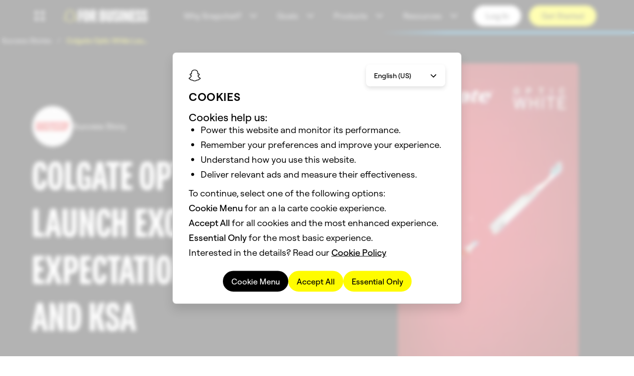

--- FILE ---
content_type: text/html; charset=utf-8
request_url: https://forbusiness.snapchat.com/inspiration/colgate-optic-white-launch-exceeds-all-expectations-across-uae-and-ksa
body_size: 75500
content:

<!DOCTYPE html>
<html
  
  dir="ltr"
  
  lang="en"
  
  style="--total-header-height:64px;"
  >
  <head>
    <title data-rh="true">Colgate Optic White Launch Exceeds All Expectations Across UAE and KSA</title>

    <meta charset="utf-8" />
    <meta property="og:type" content="website" />
    <meta name="twitter:card" content="summary_large_image" />
    <meta http-equiv="Content-Security-Policy" content="base-uri &#39;self&#39;;object-src &#39;self&#39;;default-src &#39;self&#39;;media-src &#39;self&#39; data: blob: https://web-platform.snap.com https://storage.googleapis.com/ad-manager-political-ads-dump-shadow/ *.akamaized.net https://downloads.ctfassets.net https://videos.ctfassets.net https://assets.ctfassets.net;style-src &#39;self&#39; &#39;unsafe-inline&#39; blob: https://ads-interfaces.sc-cdn.net https://web-platform.snap.com https://snap-design-system.storage.googleapis.com https://amp.akamaized.net https://fonts.gstatic.com https://fonts.googleapis.com https://tagmanager.google.com https://www.googletagmanager.com https://js.chilipiper.com;img-src &#39;self&#39; data: https://tr.snapchat.com https://tr-shadow.snapchat.com https://sdk.bitmoji.com https://s3.amazonaws.com/bitmoji-sdk-images/logo-snapchat.svg https://sdk.snapkit.com https://storage.googleapis.com/ad-manager-political-ads-dump-shadow/ https://bat.bing.com https://c.bing.com https://assets.ctfassets.net https://downloads.ctfassets.net https://images.ctfassets.net https://www.facebook.com https://connect.facebook.net https://rs.fullstory.com https://px.ads.linkedin.com https://www.linkedin.com https://px4.ads.linkedin.com https://*.clarity.ms https://www.redditstatic.com https://cdn.shopify.com https://www.snapchat.com https://t.co https://analytics.twitter.com https://*.googletagmanager.com https://ssl.gstatic.com https://www.gstatic.com https://www.google-analytics.com https://*.google-analytics.com https://googleads.g.doubleclick.net https://www.google.com https://stats.g.doubleclick.net https://adservice.google.com/pagead/regclk https://www.google.ad https://www.google.ae https://www.google.com.af https://www.google.com.ag https://www.google.al https://www.google.am https://www.google.co.ao https://www.google.com.ar https://www.google.as https://www.google.at https://www.google.com.au https://www.google.az https://www.google.ba https://www.google.com.bd https://www.google.be https://www.google.bf https://www.google.bg https://www.google.com.bh https://www.google.bi https://www.google.bj https://www.google.com.bn https://www.google.com.bo https://www.google.com.br https://www.google.bs https://www.google.bt https://www.google.co.bw https://www.google.by https://www.google.com.bz https://www.google.ca https://www.google.cd https://www.google.cf https://www.google.cg https://www.google.ch https://www.google.ci https://www.google.co.ck https://www.google.cl https://www.google.cm https://www.google.cn https://www.google.com.co https://www.google.co.cr https://www.google.com.cu https://www.google.cv https://www.google.com.cy https://www.google.cz https://www.google.de https://www.google.dj https://www.google.dk https://www.google.dm https://www.google.com.do https://www.google.dz https://www.google.com.ec https://www.google.ee https://www.google.com.eg https://www.google.es https://www.google.com.et https://www.google.fi https://www.google.com.fj https://www.google.fm https://www.google.fr https://www.google.ga https://www.google.ge https://www.google.gg https://www.google.com.gh https://www.google.com.gi https://www.google.gl https://www.google.gm https://www.google.gr https://www.google.com.gt https://www.google.gy https://www.google.com.hk https://www.google.hn https://www.google.hr https://www.google.ht https://www.google.hu https://www.google.co.id https://www.google.ie https://www.google.co.il https://www.google.im https://www.google.co.in https://www.google.iq https://www.google.is https://www.google.it https://www.google.je https://www.google.com.jm https://www.google.jo https://www.google.co.jp https://www.google.co.ke https://www.google.com.kh https://www.google.ki https://www.google.kg https://www.google.co.kr https://www.google.com.kw https://www.google.kz https://www.google.la https://www.google.com.lb https://www.google.li https://www.google.lk https://www.google.co.ls https://www.google.lt https://www.google.lu https://www.google.lv https://www.google.com.ly https://www.google.co.ma https://www.google.md https://www.google.me https://www.google.mg https://www.google.mk https://www.google.ml https://www.google.com.mm https://www.google.mn https://www.google.com.mt https://www.google.mu https://www.google.mv https://www.google.mw https://www.google.com.mx https://www.google.com.my https://www.google.co.mz https://www.google.com.na https://www.google.com.ng https://www.google.com.ni https://www.google.ne https://www.google.nl https://www.google.no https://www.google.com.np https://www.google.nr https://www.google.nu https://www.google.co.nz https://www.google.com.om https://www.google.com.pa https://www.google.com.pe https://www.google.com.pg https://www.google.com.ph https://www.google.com.pk https://www.google.pl https://www.google.pn https://www.google.com.pr https://www.google.ps https://www.google.pt https://www.google.com.py https://www.google.com.qa https://www.google.ro https://www.google.ru https://www.google.rw https://www.google.com.sa https://www.google.com.sb https://www.google.sc https://www.google.se https://www.google.com.sg https://www.google.sh https://www.google.si https://www.google.sk https://www.google.com.sl https://www.google.sn https://www.google.so https://www.google.sm https://www.google.sr https://www.google.st https://www.google.com.sv https://www.google.td https://www.google.tg https://www.google.co.th https://www.google.com.tj https://www.google.tl https://www.google.tm https://www.google.tn https://www.google.to https://www.google.com.tr https://www.google.tt https://www.google.com.tw https://www.google.co.tz https://www.google.com.ua https://www.google.co.ug https://www.google.co.uk https://www.google.com.uy https://www.google.co.uz https://www.google.com.vc https://www.google.co.ve https://www.google.co.vi https://www.google.com.vn https://www.google.vu https://www.google.ws https://www.google.rs https://www.google.co.za https://www.google.co.zm https://www.google.co.zw https://www.google.cat https://js.chilipiper.com;script-src &#39;self&#39; blob: &#39;wasm-unsafe-eval&#39; https://tr.snapchat.com https://tr-shadow.snapchat.com https://learn.advertising.snapchat.com https://sc-static.net https://sdk.snapkit.com https://79423.analytics.edgekey.net https://amp.akamaized.net https://*.arkoselabs.com https://bat.bing.com https://connect.facebook.net &#39;sha256-SsqQk5SechSdHwfN1LFLqAUbhHuo9EvyRFFF1mXHhTs=&#39; https://edge.fullstory.com https://rs.fullstory.com https://js.jebbit.com https://snap.licdn.com https://px.ads.linkedin.com https://www.clarity.ms https://www.redditstatic.com https://wsdk.rokt.com https://apps.rokt.com https://pardot.com https://pi.pardot.com https://www.snapchat.com https://platform.twitter.com https://analytics.twitter.com https://static.ads-twitter.com https://*.googletagmanager.com https://tagmanager.google.com https://www.google-analytics.com https://ssl.google-analytics.com https://analytics.google.com https://www.googleadservices.com https://www.google.com https://googleads.g.doubleclick.net https://tpc.googlesyndication.com https://js.chilipiper.com https://*.demandbase.com https://*.company-target.com &#39;unsafe-hashes&#39; &#39;sha256-hg6MIJBZi9U2ZxOyi0rQZ5E7DP6tzaQ4zvKbrTQKXGw=&#39; &#39;sha256-oiv2pO6t0dChUP6Dea/N/Hc4DMSo65S+bERO1jq0bVE=&#39; &#39;sha256-/sQ8izW+K7Vxh4anWNZR6YTTht/hKmQ4QG1etwKbO9M=&#39; &#39;sha256-jurQEt82dLei5jo1TPCyAjQycX1K2l0GyQBB2GbGhf0=&#39; &#39;nonce-MjkxOGEyOTctYjFmYS00YzE1LTk3NWYtOWVhOTM5NzZmNDIx&#39;;connect-src &#39;self&#39; https://us-central1-gcp.api.snapchat.com https://staging-us-central1-gcp.api.snapchat.com https://tr.snapchat.com https://tr-shadow.snapchat.com https://tr6.snapchat.com https://gcp.api.snapchat.com https://aws.api.snapchat.com https://www.snap.com https://www.snapchat.com https://devsnapchat.appspot.com https://snap-web-chat.appspot.com https://api.snapkit.com https://kit.snapchat.com https://web-platform.snap.com wss://web-platform.snap.com https://sentry.sc-prod.net https://snapchat-www-dot-amourmapassion-hrd.appspot.com/ https://feelinsonice-hrd.appspot.com https://storage.googleapis.com/snap-design-system-marketing/world-topo.json https://*.gae.sc-corp.net wss://*.gae.sc-corp.net https://learn.advertising.snapchat.com https://ma1573-r.analytics.edgekey.net https://*.akamaized.net https://*.akamaihd.net http://amd.akamaized.net http://amp.akamaized.net https://*.arkoselabs.com https://bat.bing.com https://graphql.contentful.com https://cdn.contentful.com https://preview.contentful.com https://assets.ctfassets.net https://images.ctfassets.net https://first-ee831e.es.us-central1.gcp.cloud.es.io https://www.facebook.com https://edge.fullstory.com https://rs.fullstory.com https://external-api.jebbit.com https://cdn.linkedin.oribi.io https://px.ads.linkedin.com https://*.clarity.ms http://www.nielseninternet.com https://www.redditstatic.com https://conversions-config.reddit.com https://pixel-config.reddit.com https://sfdc-dot-it-services-prod.appspot.com https://pardot-dot-it-services-prod.appspot.com https://snapchat-spectacles-trial-store.myshopify.com https://spectacles-eur-en-dev.myshopify.com https://eur-en.orders.spectacles.com https://orders.spectacles.com https://analytics.twitter.com wss://*.zopim.com https://*.googletagmanager.com https://www.google-analytics.com https://*.google-analytics.com https://analytics.google.com https://*.analytics.google.com https://www.google.com https://www.google.ad https://www.google.ae https://www.google.com.af https://www.google.com.ag https://www.google.al https://www.google.am https://www.google.co.ao https://www.google.com.ar https://www.google.as https://www.google.at https://www.google.com.au https://www.google.az https://www.google.ba https://www.google.com.bd https://www.google.be https://www.google.bf https://www.google.bg https://www.google.com.bh https://www.google.bi https://www.google.bj https://www.google.com.bn https://www.google.com.bo https://www.google.com.br https://www.google.bs https://www.google.bt https://www.google.co.bw https://www.google.by https://www.google.com.bz https://www.google.ca https://www.google.cd https://www.google.cf https://www.google.cg https://www.google.ch https://www.google.ci https://www.google.co.ck https://www.google.cl https://www.google.cm https://www.google.cn https://www.google.com.co https://www.google.co.cr https://www.google.com.cu https://www.google.cv https://www.google.com.cy https://www.google.cz https://www.google.de https://www.google.dj https://www.google.dk https://www.google.dm https://www.google.com.do https://www.google.dz https://www.google.com.ec https://www.google.ee https://www.google.com.eg https://www.google.es https://www.google.com.et https://www.google.fi https://www.google.com.fj https://www.google.fm https://www.google.fr https://www.google.ga https://www.google.ge https://www.google.gg https://www.google.com.gh https://www.google.com.gi https://www.google.gl https://www.google.gm https://www.google.gr https://www.google.com.gt https://www.google.gy https://www.google.com.hk https://www.google.hn https://www.google.hr https://www.google.ht https://www.google.hu https://www.google.co.id https://www.google.ie https://www.google.co.il https://www.google.im https://www.google.co.in https://www.google.iq https://www.google.is https://www.google.it https://www.google.je https://www.google.com.jm https://www.google.jo https://www.google.co.jp https://www.google.co.ke https://www.google.com.kh https://www.google.ki https://www.google.kg https://www.google.co.kr https://www.google.com.kw https://www.google.kz https://www.google.la https://www.google.com.lb https://www.google.li https://www.google.lk https://www.google.co.ls https://www.google.lt https://www.google.lu https://www.google.lv https://www.google.com.ly https://www.google.co.ma https://www.google.md https://www.google.me https://www.google.mg https://www.google.mk https://www.google.ml https://www.google.com.mm https://www.google.mn https://www.google.com.mt https://www.google.mu https://www.google.mv https://www.google.mw https://www.google.com.mx https://www.google.com.my https://www.google.co.mz https://www.google.com.na https://www.google.com.ng https://www.google.com.ni https://www.google.ne https://www.google.nl https://www.google.no https://www.google.com.np https://www.google.nr https://www.google.nu https://www.google.co.nz https://www.google.com.om https://www.google.com.pa https://www.google.com.pe https://www.google.com.pg https://www.google.com.ph https://www.google.com.pk https://www.google.pl https://www.google.pn https://www.google.com.pr https://www.google.ps https://www.google.pt https://www.google.com.py https://www.google.com.qa https://www.google.ro https://www.google.ru https://www.google.rw https://www.google.com.sa https://www.google.com.sb https://www.google.sc https://www.google.se https://www.google.com.sg https://www.google.sh https://www.google.si https://www.google.sk https://www.google.com.sl https://www.google.sn https://www.google.so https://www.google.sm https://www.google.sr https://www.google.st https://www.google.com.sv https://www.google.td https://www.google.tg https://www.google.co.th https://www.google.com.tj https://www.google.tl https://www.google.tm https://www.google.tn https://www.google.to https://www.google.com.tr https://www.google.tt https://www.google.com.tw https://www.google.co.tz https://www.google.com.ua https://www.google.co.ug https://www.google.co.uk https://www.google.com.uy https://www.google.co.uz https://www.google.com.vc https://www.google.co.ve https://www.google.co.vi https://www.google.com.vn https://www.google.vu https://www.google.ws https://www.google.rs https://www.google.co.za https://www.google.co.zm https://www.google.co.zw https://www.google.cat https://stats.g.doubleclick.net https://www.google.com/pagead/landing https://adservice.google.com/pagead/regclk https://www.googleadservices.com https://api.chilipiper.com https://*.demandbase.com https://*.company-target.com;font-src &#39;self&#39; data: https://ads-interfaces.sc-cdn.net https://web-platform.snap.com https://snap-design-system.storage.googleapis.com https://amp.akamaized.net https://fonts.gstatic.com;block-all-mixed-content ;frame-src https://tr.snapchat.com https://tr-shadow.snapchat.com https://*.arkoselabs.com https://www.facebook.com https://www.redditstatic.com https://wsdk.rokt.com https://apps.rokt.com https://*.snapchat.com https://www.googletagmanager.com https://tpc.googlesyndication.com https://td.doubleclick.net https://snapchat.chilipiper.com/;" />
    <!-- Helmet Metas. -->
    <meta data-rh="true" name="viewport" content="width=device-width, initial-scale=1"/><meta data-rh="true" property="og:title" content="Colgate Optic White Launch Exceeds All Expectations Across UAE and KSA"/>


    <!-- Bundled Scripts. -->
    
      <script
        
          src="/mwp/main-VE5CSJ4V.mjs"
        
          type="module"
        
        nonce="MjkxOGEyOTctYjFmYS00YzE1LTk3NWYtOWVhOTM5NzZmNDIx"
      ></script>
    
      <script
        
          src="/mwp/main-5FRPDG5C.js"
        
          type="application/javascript"
        
          nomodule
        
        nonce="MjkxOGEyOTctYjFmYS00YzE1LTk3NWYtOWVhOTM5NzZmNDIx"
      ></script>
    

    <!-- Hls.js -->
    <!-- We load here so Hls.js is ready as soon as possible to allow VODs to play as early as they can. -->
    <!-- We only load Hls.js if SSR has flagged to use that an hls video is present in the html. -->
    <!-- We defer loading of hls.js to prevent blocking rendering. -->
    
      <script src="/hls.min.1.5.18.js" defer></script>
    

    <!-- Helmet preload fonts -->
    <!-- Fonts are preloaded based on site config -->
    
      
        
          <link rel="preload" type="text/css" as="style" href="https://web-platform.snap.com/fonts/font.ghost-sans.css" />
        
        
          
            <link rel="preload" href="https://web-platform.snap.com/fonts/ghost-sans/GhostSans-Regular.woff2" as="font" type="font/woff2" crossorigin />
          
            <link rel="preload" href="https://web-platform.snap.com/fonts/ghost-sans/GhostSans-Medium.woff2" as="font" type="font/woff2" crossorigin />
          
            <link rel="preload" href="https://web-platform.snap.com/fonts/ghost-sans/GhostSans-SemiBold.woff2" as="font" type="font/woff2" crossorigin />
          
        
      
        
          <link rel="preload" type="text/css" as="style" href="https://web-platform.snap.com/fonts/font.program-ot.css" />
        
        
          
            <link rel="preload" href="https://web-platform.snap.com/fonts/program/Program-Regular.woff2" as="font" type="font/woff2" crossorigin />
          
            <link rel="preload" href="https://web-platform.snap.com/fonts/program/Program-Medium.woff2" as="font" type="font/woff2" crossorigin />
          
            <link rel="preload" href="https://web-platform.snap.com/fonts/program/Program-Bold.woff2" as="font" type="font/woff2" crossorigin />
          
            <link rel="preload" href="https://web-platform.snap.com/fonts/program/ProgramNarrow-Regular.woff2" as="font" type="font/woff2" crossorigin />
          
            <link rel="preload" href="https://web-platform.snap.com/fonts/program/ProgramNarrow-Medium.woff2" as="font" type="font/woff2" crossorigin />
          
            <link rel="preload" href="https://web-platform.snap.com/fonts/program/ProgramNarrow-Bold.woff2" as="font" type="font/woff2" crossorigin />
          
        
      
    

    <!-- Helmet Links. -->
    <link data-rh="true" rel="icon" type="image/png" href="/images/favicon.png"/><link data-rh="true" rel="canonical" href="https://forbusiness.snapchat.com/inspiration/colgate-optic-white-launch-exceeds-all-expectations-across-uae-and-ksa"/><link data-rh="true" rel="alternate" hrefLang="x-default" href="https://forbusiness.snapchat.com/inspiration/colgate-optic-white-launch-exceeds-all-expectations-across-uae-and-ksa"/><link data-rh="true" rel="alternate" hrefLang="en-US" href="https://forbusiness.snapchat.com/inspiration/colgate-optic-white-launch-exceeds-all-expectations-across-uae-and-ksa"/><link data-rh="true" rel="alternate" hrefLang="ar" href="https://forbusiness.snapchat.com/inspiration/colgate-optic-white-launch-exceeds-all-expectations-across-uae-and-ksa?lang=ar"/>

    <!-- Helmet Styles. -->
    

    <!-- Global javascript variables. -->
    <script nonce="MjkxOGEyOTctYjFmYS00YzE1LTk3NWYtOWVhOTM5NzZmNDIx" type="text/javascript">
      // Apollo cache and fragments.
      window.APOLLO_STATE = {"Sys:1CDGwFmdSlRnYOyvxYXE0F":{"__typename":"Sys","id":"1CDGwFmdSlRnYOyvxYXE0F","publishedAt":"2025-04-29T19:34:30.571Z","firstPublishedAt":"2020-08-28T19:37:16.157Z"},"Sys:2Bt3bPZhPSJObuQgY3pFBL":{"__typename":"Sys","id":"2Bt3bPZhPSJObuQgY3pFBL"},"Sys:4fq4mE6DgijJn6jxM5jffM":{"__typename":"Sys","id":"4fq4mE6DgijJn6jxM5jffM"},"BlockHero:4fq4mE6DgijJn6jxM5jffM":{"__typename":"BlockHero","sys":{"__ref":"Sys:4fq4mE6DgijJn6jxM5jffM"},"header":null,"eyebrow":null,"title":{"__typename":"BlockHeroTitle","json":{"data":{},"content":[{"data":{},"content":[{"data":{},"marks":[],"value":"Snapchat Advertising Blog","nodeType":"text"}],"nodeType":"paragraph"}],"nodeType":"document"},"links":{"__typename":"BlockHeroTitleLinks","entries":{"__typename":"BlockHeroTitleEntries","inline":[]}}},"subTitle":null,"body":{"__typename":"BlockHeroBody","json":{"data":{},"content":[{"data":{},"content":[{"data":{},"marks":[],"value":"News, tips, and insights","nodeType":"text"}],"nodeType":"paragraph"}],"nodeType":"document"}},"callsToActionCollection({\"limit\":3})":{"__typename":"BlockHeroCallsToActionCollection","items":[]},"foreground":{"__ref":"CarouselV3:55aanhvB3s18fmntnaWuyB"},"backgroundMediaLayout":null,"backgroundMediaV2":null,"headerMediaV2":null,"mediaWrap":null,"isHeaderDate":null,"theme":"Yellow","backgroundColor":"Yellow","textAlign":null,"textAlignMobile":null,"verticalTextAlign":null,"fitWindow":null,"curtainOpacityPercentage":null,"useLatestPost":null,"showMediaMobile":true,"anchorId":null,"size":null,"showScrollButton":null,"displayTopics":null,"increaseTitleFontSize":null},"Sys:3eav0K4XL8P0KxG0g4vJyg":{"__typename":"Sys","id":"3eav0K4XL8P0KxG0g4vJyg"},"Sys:NbWfh9mxpf8kO47xKSjjT":{"__typename":"Sys","id":"NbWfh9mxpf8kO47xKSjjT"},"Gallery:NbWfh9mxpf8kO47xKSjjT":{"__typename":"Gallery","sys":{"__ref":"Sys:NbWfh9mxpf8kO47xKSjjT"},"dropdownsCollection({\"limit\":5})":{"__typename":"GalleryDropdownsCollection","total":1,"items":[{"__ref":"GalleryDropdown:4uz0MlNP3d6ap2KiYzhezf"}]},"sortBy":null,"showDates":true,"showMedia":true,"showDescriptions":true,"defaultImage":{"__ref":"Image:7kJ9CnRh1oHNbDDQNvEYis"},"emptyPlaceholder":"No results available","loadMoreCtaCopy":"Load More","mobileFiltersWrapperText":"Filters","clearFiltersCtaCopy":"Clear","itemsPerPage":null,"hidePagination":null,"hideFilters":null},"Block:3eav0K4XL8P0KxG0g4vJyg":{"__typename":"Block","sys":{"__ref":"Sys:3eav0K4XL8P0KxG0g4vJyg"},"contentsCollection({\"limit\":15})":{"__typename":"BlockContentsCollection","items":[{"__ref":"Gallery:NbWfh9mxpf8kO47xKSjjT"}]},"anchorId":null,"theme":"White","backgroundColor":"White","backgroundMediaV2":null,"showCurtain":null,"eyebrow":null,"title":null,"subtitle":null,"titleAlignment":null,"titleAlignmentMobile":null,"maxColumns":1,"isNarrow":null,"widthStyle":null,"fullHeight":null,"callsToActionCollection({\"limit\":9})":{"__typename":"BlockCallsToActionCollection","items":[]}},"Page:2Bt3bPZhPSJObuQgY3pFBL":{"__typename":"Page","sys":{"__ref":"Sys:2Bt3bPZhPSJObuQgY3pFBL"},"blocksCollection({\"limit\":25})":{"__typename":"PageBlocksCollection","items":[{"__ref":"BlockHero:4fq4mE6DgijJn6jxM5jffM"},{"__ref":"Block:3eav0K4XL8P0KxG0g4vJyg"}]},"title":"Snapchat Advertising Blog | Snapchat for Business","metas":{"__ref":"Metas:3mUpDFDMBEzm9nwdcHYRVZ"},"banner":null,"backgroundColor":null,"backgroundMediaV2":null,"backgroundMediaStyle":null,"stretchPageBackgroundColor":null,"mobileCta":null,"footnotesCollection({\"limit\":50})":{"__typename":"PageFootnotesCollection","items":[]},"collapseFootnotes":null,"footerView":null,"headerView":null,"scrollSnap":null,"localizedIn":["ar","en-US","fr-FR"],"showAiLocalizationBanner":null},"Slug:1CDGwFmdSlRnYOyvxYXE0F":{"__typename":"Slug","sys":{"__ref":"Sys:1CDGwFmdSlRnYOyvxYXE0F"},"slug":"blog","postedDate":null,"page":{"__ref":"Page:2Bt3bPZhPSJObuQgY3pFBL"},"unlistedCriteria":null,"shareable":null,"breadcrumbText":"Blog","slugParent":null,"topicsCollection":{"__typename":"SlugTopicsCollection","items":[]}},"ROOT_QUERY":{"__typename":"Query","slugCollection({\"limit\":1,\"locale\":\"en-US\",\"preview\":false,\"where\":{\"slug\":\"blog\"}})":{"__typename":"SlugCollection","total":1,"items":[{"__ref":"Slug:1CDGwFmdSlRnYOyvxYXE0F"}]},"messageCollection({\"limit\":100,\"locale\":\"en-US\",\"preview\":false})":{"__typename":"MessageCollection","items":[{"__ref":"Message:iKWWt1V4GBmVL5ogtvLMg"}]},"faviconCollection({\"locale\":\"en-US\",\"order\":\"sys_publishedAt_ASC\",\"preview\":false})":{"__typename":"FaviconCollection","items":[]},"pageCollection({\"limit\":500,\"locale\":\"en-US\",\"preview\":false,\"where\":{\"sideNavigation_exists\":true}})":{"__typename":"PageCollection","total":43,"items":[{"__ref":"Page:79DD2tVkvB2rFBbyFk6kTo"},{"__ref":"Page:5KweAD5RIDHyNYeUpI22jf"},{"__ref":"Page:6PKvxScAGJLy88s0WZNTlp"},{"__ref":"Page:1VkMUIMB14vRcZD6YDbeO4"},{"__ref":"Page:5zylGKD6lmtzzsBND1vue"},{"__ref":"Page:4HGRsA7cekdYQyDIazM1nS"},{"__ref":"Page:7bpGEgPiVdOCSzOtIB2RGl"},{"__ref":"Page:2g1giMtYcoyg936zCahPfC"},{"__ref":"Page:1aEfgQ9LHM6myFL04rNMkQ"},{"__ref":"Page:24kIREHo5tSHIZesS3KWPN"},{"__ref":"Page:AVGzfx3zwtHfMmPP5xvHx"},{"__ref":"Page:4Ph9awse2bEFw26TJzqOqX"},{"__ref":"Page:3eehlthAT2LtqjlGmUCehQ"},{"__ref":"Page:3HqvMr03kub5BmWZ7z4huu"},{"__ref":"Page:3VyY837A6zQqeXU9YmMwSM"},{"__ref":"Page:3vjSv92cJs1HHQzzJ1pDGa"},{"__ref":"Page:73CeBiwnmNE6sKpHULZuBF"},{"__ref":"Page:1cBM00HhGxiJW9ZHVBt5M5"},{"__ref":"Page:1o3etFAEa9NhIsx8wbwQC2"},{"__ref":"Page:1OInXowTCP42aZgRySISjP"},{"__ref":"Page:3XcWzUxO3aMFLToWh8JlpO"},{"__ref":"Page:wUgyvOAlcS2w06MS4Y3P3"},{"__ref":"Page:2FyL4BXchvFZkSpcxwYBgC"},{"__ref":"Page:3j2gftNa38pxx48bWlnTdZ"},{"__ref":"Page:24hF3BMnXtt2UTtrxcMKae"},{"__ref":"Page:50hUcToVpUMqlVYhtolhgs"},{"__ref":"Page:5agg4UiJsYhBLoyHrMPRe1"},{"__ref":"Page:759ldbp8ggbvL4zRVttANE"},{"__ref":"Page:3AAhh8Yy7pSAov1wSuupr4"},{"__ref":"Page:3qbQLwskW6fT65tIGuuDFC"},{"__ref":"Page:3yX8Fmly8orpKvnJETJfUz"},{"__ref":"Page:1Cl4cz6moRySRULvIJQRB6"},{"__ref":"Page:78WsWm6bvC9ZEudyWYOVvZ"},{"__ref":"Page:5l4HG5aZBUEB0oQBiSta61"},{"__ref":"Page:2wfMW2EcitHHBkhB06BuvI"},{"__ref":"Page:4ywkBsdm2FFBlCHjcroybe"},{"__ref":"Page:51EVFAl0N3AAduJpgrYNcH"},{"__ref":"Page:3Os1JuKQhfqcVY6SanZKz9"},{"__ref":"Page:YNTvi6oTF1PuTP8wI6is8"},{"__ref":"Page:10mJxuid8a43h7okJzWqxD"},{"__ref":"Page:3Pou0VVPxvsrT4qhkPGhvS"},{"__ref":"Page:38H5WtOqfwTx4388MBKDMo"},{"__ref":"Page:2uzhD2FVh6BKUWwn6pfDb"}]},"sitewideConfigurationCollection({\"limit\":1,\"locale\":\"en-US\",\"preview\":false})":{"__typename":"SitewideConfigurationCollection","items":[{"__ref":"SitewideConfiguration:1nzksdPBKRJJfsdshRhXL4"}]},"experimentCollection({\"limit\":500,\"locale\":\"en-US\",\"preview\":false,\"where\":{\"sys\":{\"id_in\":[\"51XjnfgWmw7vuRSfEcy3sK\",\"1dUk9IUvdf8qb38bHX7DJo\",\"PGSjKUFHZkNrrbSubuuoj\",\"1MFzbUVPeoj0NA2aB80EBg\",\"6hncKq9ZojoRs8hmPYYJk7\",\"2TEbMCleVfMzOztItHGf0f\"]}}})":{"__typename":"ExperimentCollection","total":6,"items":[{"__ref":"Experiment:51XjnfgWmw7vuRSfEcy3sK"},{"__ref":"Experiment:PGSjKUFHZkNrrbSubuuoj"},{"__ref":"Experiment:1MFzbUVPeoj0NA2aB80EBg"},{"__ref":"Experiment:6hncKq9ZojoRs8hmPYYJk7"},{"__ref":"Experiment:2TEbMCleVfMzOztItHGf0f"},{"__ref":"Experiment:1dUk9IUvdf8qb38bHX7DJo"}]},"gallery({\"id\":\"NbWfh9mxpf8kO47xKSjjT\",\"locale\":\"en-US\",\"preview\":false})":{"__ref":"Gallery:NbWfh9mxpf8kO47xKSjjT"},"page({\"id\":\"2Bt3bPZhPSJObuQgY3pFBL\",\"locale\":\"en-US\",\"preview\":false})":{"__ref":"Page:2Bt3bPZhPSJObuQgY3pFBL"},"blockHero({\"id\":\"4fq4mE6DgijJn6jxM5jffM\",\"locale\":\"en-US\",\"preview\":false})":{"__ref":"BlockHero:4fq4mE6DgijJn6jxM5jffM"},"tileCollection({\"locale\":\"en-US\",\"preview\":false,\"where\":{\"sys\":{\"id_in\":[]}}})":{"__typename":"TileCollection","total":0,"items":[]},"organizationSchemaCollection({\"limit\":1,\"locale\":\"en-US\",\"preview\":false})":{"__typename":"OrganizationSchemaCollection","items":[{"__ref":"OrganizationSchema:22U95YlttPBhJhvr98K6l"}]},"carouselV3({\"id\":\"55aanhvB3s18fmntnaWuyB\",\"locale\":\"en-US\",\"preview\":false})":{"__ref":"CarouselV3:55aanhvB3s18fmntnaWuyB"},"tileCollection({\"locale\":\"en-US\",\"preview\":false,\"where\":{\"sys\":{\"id_in\":[\"5zRe2DJCQ7UL80AA7iAY7h\",\"3l3brSrOaP7jTHUogvdtuO\",\"1wy4aeCnf5vzLINQMaGDiu\",\"wPSaxcA1RYt407ZhGgKna\",\"3uoyecrXxGCZSjoFrqPvKB\",\"5cqV0x8r8WyqRTRWs0gKbu\",\"5TKJm86bqO9FsCzxWjTTCE\",\"2Rm27d0POYp2C8iaJuAaad\",\"3KvtWynttgJK0RFziFGmMu\",\"6RBu6klye4tSyTbwWk69PE\",\"6mXk0p4OMGBHFAWdWH4PYc\",\"itDNWUYLKyvvTlyl5f9p9\"]}}})":{"__typename":"TileCollection","total":12,"items":[{"__ref":"Tile:5zRe2DJCQ7UL80AA7iAY7h"},{"__ref":"Tile:3l3brSrOaP7jTHUogvdtuO"},{"__ref":"Tile:1wy4aeCnf5vzLINQMaGDiu"},{"__ref":"Tile:wPSaxcA1RYt407ZhGgKna"},{"__ref":"Tile:3uoyecrXxGCZSjoFrqPvKB"},{"__ref":"Tile:5cqV0x8r8WyqRTRWs0gKbu"},{"__ref":"Tile:5TKJm86bqO9FsCzxWjTTCE"},{"__ref":"Tile:2Rm27d0POYp2C8iaJuAaad"},{"__ref":"Tile:3KvtWynttgJK0RFziFGmMu"},{"__ref":"Tile:6RBu6klye4tSyTbwWk69PE"},{"__ref":"Tile:6mXk0p4OMGBHFAWdWH4PYc"},{"__ref":"Tile:itDNWUYLKyvvTlyl5f9p9"}]},"slugCollection({\"limit\":1,\"locale\":\"en-US\",\"preview\":false,\"where\":{\"slug\":\"affiliates\"}})":{"__typename":"SlugCollection","total":1,"items":[{"__ref":"Slug:1JjFfB9bb3k719Oh6z6TrL"}]},"break({\"id\":\"7mNyJNx1kLEuT5xBKGa6Xc\",\"locale\":\"en-US\",\"preview\":false})":{"__ref":"Break:7mNyJNx1kLEuT5xBKGa6Xc"},"content({\"id\":\"7II43dzuJt7BDIxFZchUT2\",\"locale\":\"en-US\",\"preview\":false})":{"__ref":"Content:7II43dzuJt7BDIxFZchUT2"},"content({\"id\":\"4vUG8e3bOHXYohDOnhyeN6\",\"locale\":\"en-US\",\"preview\":false})":{"__ref":"Content:4vUG8e3bOHXYohDOnhyeN6"},"content({\"id\":\"RR1gPnRIChUmS54eU4q0v\",\"locale\":\"en-US\",\"preview\":false})":{"__ref":"Content:RR1gPnRIChUmS54eU4q0v"},"content({\"id\":\"6EEXbLfD3pkKtAt4b6ZW7f\",\"locale\":\"en-US\",\"preview\":false})":{"__ref":"Content:6EEXbLfD3pkKtAt4b6ZW7f"},"content({\"id\":\"4IDDM9xxCkmuxF28hngxlu\",\"locale\":\"en-US\",\"preview\":false})":{"__ref":"Content:4IDDM9xxCkmuxF28hngxlu"},"tabs({\"id\":\"4dvjWxuLjOKL1G1aLNZIgQ\",\"locale\":\"en-US\",\"preview\":false})":{"__ref":"Tabs:4dvjWxuLjOKL1G1aLNZIgQ"},"content({\"id\":\"4xqDb1EHNB6uxswSjOqjyD\",\"locale\":\"en-US\",\"preview\":false})":{"__ref":"Content:4xqDb1EHNB6uxswSjOqjyD"},"content({\"id\":\"Up4A74meFpJucQS02Mtpr\",\"locale\":\"en-US\",\"preview\":false})":{"__ref":"Content:Up4A74meFpJucQS02Mtpr"},"content({\"id\":\"7cPzNuyf0CxeUkYAb9ktLn\",\"locale\":\"en-US\",\"preview\":false})":{"__ref":"Content:7cPzNuyf0CxeUkYAb9ktLn"},"page({\"id\":\"1hB06CjKFCd5ewVZo6x5DP\",\"locale\":\"en-US\",\"preview\":false})":{"__ref":"Page:1hB06CjKFCd5ewVZo6x5DP"},"content({\"id\":\"5HGSTVqjqzKwlBnpSDybMw\",\"locale\":\"en-US\",\"preview\":false})":{"__ref":"Content:5HGSTVqjqzKwlBnpSDybMw"},"content({\"id\":\"1uH86MwJvIx291hiZLHMvk\",\"locale\":\"en-US\",\"preview\":false})":{"__ref":"Content:1uH86MwJvIx291hiZLHMvk"},"content({\"id\":\"SabzNy719yd1BMEFTgh32\",\"locale\":\"en-US\",\"preview\":false})":{"__ref":"Content:SabzNy719yd1BMEFTgh32"},"video({\"id\":\"1OG03x8B8CxK92Tu85bRLn\",\"locale\":\"en-US\",\"preview\":false})":{"__ref":"Video:1OG03x8B8CxK92Tu85bRLn"},"content({\"id\":\"3KYJcS1iU34mHw6ExHyhJG\",\"locale\":\"en-US\",\"preview\":false})":{"__ref":"Content:3KYJcS1iU34mHw6ExHyhJG"},"content({\"id\":\"6QxX9Ip6WkfDwlpeEBgaer\",\"locale\":\"en-US\",\"preview\":false})":{"__ref":"Content:6QxX9Ip6WkfDwlpeEBgaer"},"content({\"id\":\"6T1oh0mySa3cMZPqmdd0B\",\"locale\":\"en-US\",\"preview\":false})":{"__ref":"Content:6T1oh0mySa3cMZPqmdd0B"},"content({\"id\":\"6RtvhiNH9RxcdYVyQacbBb\",\"locale\":\"en-US\",\"preview\":false})":{"__ref":"Content:6RtvhiNH9RxcdYVyQacbBb"},"content({\"id\":\"2rD7ImsFNU4Px6bHhvgs8l\",\"locale\":\"en-US\",\"preview\":false})":{"__ref":"Content:2rD7ImsFNU4Px6bHhvgs8l"},"content({\"id\":\"6yv6xJC4BaP2VBNsksp3zj\",\"locale\":\"en-US\",\"preview\":false})":{"__ref":"Content:6yv6xJC4BaP2VBNsksp3zj"},"content({\"id\":\"LIHZ8ZlR1BcOE7Actfvwt\",\"locale\":\"en-US\",\"preview\":false})":{"__ref":"Content:LIHZ8ZlR1BcOE7Actfvwt"},"content({\"id\":\"1GfGhQdL1MUSCOA5PmebxH\",\"locale\":\"en-US\",\"preview\":false})":{"__ref":"Content:1GfGhQdL1MUSCOA5PmebxH"},"content({\"id\":\"6JlLKbi1ufCRQL0MzJBElg\",\"locale\":\"en-US\",\"preview\":false})":{"__ref":"Content:6JlLKbi1ufCRQL0MzJBElg"},"accordion({\"id\":\"3IBiOfmRsHXhSI1rvJA4Ep\",\"locale\":\"en-US\",\"preview\":false})":{"__ref":"Accordion:3IBiOfmRsHXhSI1rvJA4Ep"},"slugCollection({\"limit\":1,\"locale\":\"en-US\",\"preview\":false,\"where\":{\"slug\":\"inspiration/colgate-optic-white-launch-exceeds-all-expectations-across-uae-and-ksa\"}})":{"__typename":"SlugCollection","total":1,"items":[{"__ref":"Slug:5UOMMS1x65ZO5MdHZodKqn"}]},"content({\"id\":\"38Q2ZWtxaDK5FCunilYuCJ\",\"locale\":\"en-US\",\"preview\":false})":{"__ref":"Content:38Q2ZWtxaDK5FCunilYuCJ"},"content({\"id\":\"79eW9JmKNKmGJoMVVcUevQ\",\"locale\":\"en-US\",\"preview\":false})":{"__ref":"Content:79eW9JmKNKmGJoMVVcUevQ"},"content({\"id\":\"3S61I24eTg02z5rHnXbRhO\",\"locale\":\"en-US\",\"preview\":false})":{"__ref":"Content:3S61I24eTg02z5rHnXbRhO"},"page({\"id\":\"1DebH4Pwwml6yWCsQANUek\",\"locale\":\"en-US\",\"preview\":false})":{"__ref":"Page:1DebH4Pwwml6yWCsQANUek"},"blockHero({\"id\":\"14rS0HVuIgsDcHVp3fnniR\",\"locale\":\"en-US\",\"preview\":false})":{"__ref":"BlockHero:14rS0HVuIgsDcHVp3fnniR"},"video({\"id\":\"33rjx1gm6EMJC0XzKtQ8HZ\",\"locale\":\"en-US\",\"preview\":false})":{"__ref":"Video:33rjx1gm6EMJC0XzKtQ8HZ"},"video({\"id\":\"6OEEnXOsoLOLH3oOncrTPr\",\"locale\":\"en-US\",\"preview\":false})":{"__ref":"Video:6OEEnXOsoLOLH3oOncrTPr"}},"Sys:iKWWt1V4GBmVL5ogtvLMg":{"__typename":"Sys","id":"iKWWt1V4GBmVL5ogtvLMg"},"Message:iKWWt1V4GBmVL5ogtvLMg":{"__typename":"Message","sys":{"__ref":"Sys:iKWWt1V4GBmVL5ogtvLMg"},"key":"formRequiredFieldsMessage","value":"Fields marked with * are required. "},"Sys:3NNmDBVFMokAuVvUvKrvE3":{"__typename":"Sys","id":"3NNmDBVFMokAuVvUvKrvE3"},"SideNavigation:3NNmDBVFMokAuVvUvKrvE3":{"__typename":"SideNavigation","sys":{"__ref":"Sys:3NNmDBVFMokAuVvUvKrvE3"}},"Sys:kxNmw3izYhx1Y9xGadHIS":{"__typename":"Sys","id":"kxNmw3izYhx1Y9xGadHIS"},"SeoScanMetadata:kxNmw3izYhx1Y9xGadHIS":{"__typename":"SeoScanMetadata","sys":{"__ref":"Sys:kxNmw3izYhx1Y9xGadHIS"}},"Sys:5HWa48tCkWm8ea6cvxK6Dr":{"__typename":"Sys","id":"5HWa48tCkWm8ea6cvxK6Dr"},"Slug:5HWa48tCkWm8ea6cvxK6Dr":{"__typename":"Slug","sys":{"__ref":"Sys:5HWa48tCkWm8ea6cvxK6Dr"},"slug":"advertising/getting-started-on-snap_campaign-setup"},"Sys:79DD2tVkvB2rFBbyFk6kTo":{"__typename":"Sys","id":"79DD2tVkvB2rFBbyFk6kTo"},"Page:79DD2tVkvB2rFBbyFk6kTo":{"__typename":"Page","sideNavigation":{"__ref":"SideNavigation:3NNmDBVFMokAuVvUvKrvE3"},"linkedFrom":{"__typename":"PageLinkingCollections","entryCollection":{"__typename":"EntryCollection","total":2,"items":[{"__ref":"SeoScanMetadata:kxNmw3izYhx1Y9xGadHIS"},{"__ref":"Slug:5HWa48tCkWm8ea6cvxK6Dr"}]}},"sys":{"__ref":"Sys:79DD2tVkvB2rFBbyFk6kTo"}},"Sys:3iUUlDjcrEJYYJMrC4k8kt":{"__typename":"Sys","id":"3iUUlDjcrEJYYJMrC4k8kt"},"Slug:3iUUlDjcrEJYYJMrC4k8kt":{"__typename":"Slug","sys":{"__ref":"Sys:3iUUlDjcrEJYYJMrC4k8kt"},"slug":"advertising/getting-started-on-snap_creative-best-practices_ad-policies"},"Sys:VWrzvsotmrOakNuBTmq6k":{"__typename":"Sys","id":"VWrzvsotmrOakNuBTmq6k"},"SeoScanMetadata:VWrzvsotmrOakNuBTmq6k":{"__typename":"SeoScanMetadata","sys":{"__ref":"Sys:VWrzvsotmrOakNuBTmq6k"}},"Sys:5KweAD5RIDHyNYeUpI22jf":{"__typename":"Sys","id":"5KweAD5RIDHyNYeUpI22jf"},"Page:5KweAD5RIDHyNYeUpI22jf":{"__typename":"Page","sideNavigation":{"__ref":"SideNavigation:3NNmDBVFMokAuVvUvKrvE3"},"linkedFrom":{"__typename":"PageLinkingCollections","entryCollection":{"__typename":"EntryCollection","total":2,"items":[{"__ref":"Slug:3iUUlDjcrEJYYJMrC4k8kt"},{"__ref":"SeoScanMetadata:VWrzvsotmrOakNuBTmq6k"}]}},"sys":{"__ref":"Sys:5KweAD5RIDHyNYeUpI22jf"}},"Sys:404X9qziGOQrpZJMkOUaIL":{"__typename":"Sys","id":"404X9qziGOQrpZJMkOUaIL"},"SeoScanMetadata:404X9qziGOQrpZJMkOUaIL":{"__typename":"SeoScanMetadata","sys":{"__ref":"Sys:404X9qziGOQrpZJMkOUaIL"}},"Sys:3pSetln8Dadioojz20UZY7":{"__typename":"Sys","id":"3pSetln8Dadioojz20UZY7"},"Slug:3pSetln8Dadioojz20UZY7":{"__typename":"Slug","sys":{"__ref":"Sys:3pSetln8Dadioojz20UZY7"},"slug":"advertising/getting-started-on-snap/pixel-capi/google-tag-manager-setup"},"Sys:6PKvxScAGJLy88s0WZNTlp":{"__typename":"Sys","id":"6PKvxScAGJLy88s0WZNTlp"},"Page:6PKvxScAGJLy88s0WZNTlp":{"__typename":"Page","sideNavigation":{"__ref":"SideNavigation:3NNmDBVFMokAuVvUvKrvE3"},"linkedFrom":{"__typename":"PageLinkingCollections","entryCollection":{"__typename":"EntryCollection","total":2,"items":[{"__ref":"SeoScanMetadata:404X9qziGOQrpZJMkOUaIL"},{"__ref":"Slug:3pSetln8Dadioojz20UZY7"}]}},"sys":{"__ref":"Sys:6PKvxScAGJLy88s0WZNTlp"}},"Sys:2zIef9d2V5ehL95QaNdiIG":{"__typename":"Sys","id":"2zIef9d2V5ehL95QaNdiIG"},"SeoScanMetadata:2zIef9d2V5ehL95QaNdiIG":{"__typename":"SeoScanMetadata","sys":{"__ref":"Sys:2zIef9d2V5ehL95QaNdiIG"}},"Sys:29YrtC5Wi3p5ILqr4V33bU":{"__typename":"Sys","id":"29YrtC5Wi3p5ILqr4V33bU"},"Slug:29YrtC5Wi3p5ILqr4V33bU":{"__typename":"Slug","sys":{"__ref":"Sys:29YrtC5Wi3p5ILqr4V33bU"},"slug":"advertising/getting-started-on-snap/pixel-capi/shopify-setup"},"Sys:1VkMUIMB14vRcZD6YDbeO4":{"__typename":"Sys","id":"1VkMUIMB14vRcZD6YDbeO4"},"Page:1VkMUIMB14vRcZD6YDbeO4":{"__typename":"Page","sideNavigation":{"__ref":"SideNavigation:3NNmDBVFMokAuVvUvKrvE3"},"linkedFrom":{"__typename":"PageLinkingCollections","entryCollection":{"__typename":"EntryCollection","total":2,"items":[{"__ref":"SeoScanMetadata:2zIef9d2V5ehL95QaNdiIG"},{"__ref":"Slug:29YrtC5Wi3p5ILqr4V33bU"}]}},"sys":{"__ref":"Sys:1VkMUIMB14vRcZD6YDbeO4"}},"Sys:8jGwUlD0RhjaGgL6Zpk7N":{"__typename":"Sys","id":"8jGwUlD0RhjaGgL6Zpk7N"},"SeoScanMetadata:8jGwUlD0RhjaGgL6Zpk7N":{"__typename":"SeoScanMetadata","sys":{"__ref":"Sys:8jGwUlD0RhjaGgL6Zpk7N"}},"Sys:27WRpTH9hpPYUeQdk6BZFn":{"__typename":"Sys","id":"27WRpTH9hpPYUeQdk6BZFn"},"Slug:27WRpTH9hpPYUeQdk6BZFn":{"__typename":"Slug","sys":{"__ref":"Sys:27WRpTH9hpPYUeQdk6BZFn"},"slug":"advertising/getting-started-on-snap/pixel-capi/test-setup"},"Sys:5zylGKD6lmtzzsBND1vue":{"__typename":"Sys","id":"5zylGKD6lmtzzsBND1vue"},"Page:5zylGKD6lmtzzsBND1vue":{"__typename":"Page","sideNavigation":{"__ref":"SideNavigation:3NNmDBVFMokAuVvUvKrvE3"},"linkedFrom":{"__typename":"PageLinkingCollections","entryCollection":{"__typename":"EntryCollection","total":2,"items":[{"__ref":"SeoScanMetadata:8jGwUlD0RhjaGgL6Zpk7N"},{"__ref":"Slug:27WRpTH9hpPYUeQdk6BZFn"}]}},"sys":{"__ref":"Sys:5zylGKD6lmtzzsBND1vue"}},"Sys:4d4tfZSbZDdmXgj2YtUjeu":{"__typename":"Sys","id":"4d4tfZSbZDdmXgj2YtUjeu"},"SeoScanMetadata:4d4tfZSbZDdmXgj2YtUjeu":{"__typename":"SeoScanMetadata","sys":{"__ref":"Sys:4d4tfZSbZDdmXgj2YtUjeu"}},"Sys:6iex0bl1SWXoRgBteDGcmi":{"__typename":"Sys","id":"6iex0bl1SWXoRgBteDGcmi"},"Slug:6iex0bl1SWXoRgBteDGcmi":{"__typename":"Slug","sys":{"__ref":"Sys:6iex0bl1SWXoRgBteDGcmi"},"slug":"advertising/getting-started-on-snap/pixel-capi/manual-signal-set-up"},"Sys:4HGRsA7cekdYQyDIazM1nS":{"__typename":"Sys","id":"4HGRsA7cekdYQyDIazM1nS"},"Page:4HGRsA7cekdYQyDIazM1nS":{"__typename":"Page","sideNavigation":{"__ref":"SideNavigation:3NNmDBVFMokAuVvUvKrvE3"},"linkedFrom":{"__typename":"PageLinkingCollections","entryCollection":{"__typename":"EntryCollection","total":2,"items":[{"__ref":"SeoScanMetadata:4d4tfZSbZDdmXgj2YtUjeu"},{"__ref":"Slug:6iex0bl1SWXoRgBteDGcmi"}]}},"sys":{"__ref":"Sys:4HGRsA7cekdYQyDIazM1nS"}},"Sys:1sjvD4rm6BmBDKrXkT5FSb":{"__typename":"Sys","id":"1sjvD4rm6BmBDKrXkT5FSb"},"ExperimentArm:1sjvD4rm6BmBDKrXkT5FSb":{"__typename":"ExperimentArm","sys":{"__ref":"Sys:1sjvD4rm6BmBDKrXkT5FSb"}},"Sys:7bpGEgPiVdOCSzOtIB2RGl":{"__typename":"Sys","id":"7bpGEgPiVdOCSzOtIB2RGl"},"Page:7bpGEgPiVdOCSzOtIB2RGl":{"__typename":"Page","sideNavigation":{"__ref":"SideNavigation:3NNmDBVFMokAuVvUvKrvE3"},"linkedFrom":{"__typename":"PageLinkingCollections","entryCollection":{"__typename":"EntryCollection","total":1,"items":[{"__ref":"ExperimentArm:1sjvD4rm6BmBDKrXkT5FSb"}]}},"sys":{"__ref":"Sys:7bpGEgPiVdOCSzOtIB2RGl"}},"Sys:3ygzGXoJFgjxfTiDZcYxi3":{"__typename":"Sys","id":"3ygzGXoJFgjxfTiDZcYxi3"},"SeoScanMetadata:3ygzGXoJFgjxfTiDZcYxi3":{"__typename":"SeoScanMetadata","sys":{"__ref":"Sys:3ygzGXoJFgjxfTiDZcYxi3"}},"Sys:51XjnfgWmw7vuRSfEcy3sK":{"__typename":"Sys","id":"51XjnfgWmw7vuRSfEcy3sK"},"Experiment:51XjnfgWmw7vuRSfEcy3sK":{"__typename":"Experiment","sys":{"__ref":"Sys:51XjnfgWmw7vuRSfEcy3sK"},"linkedFrom":{"__typename":"ExperimentLinkingCollections","entryCollection":{"__typename":"EntryCollection","total":1,"items":[{"__ref":"Slug:4yFrcvFuxzlLwb4m9bGjJ8"}]}}},"Sys:2g1giMtYcoyg936zCahPfC":{"__typename":"Sys","id":"2g1giMtYcoyg936zCahPfC"},"Page:2g1giMtYcoyg936zCahPfC":{"__typename":"Page","sideNavigation":{"__ref":"SideNavigation:3NNmDBVFMokAuVvUvKrvE3"},"linkedFrom":{"__typename":"PageLinkingCollections","entryCollection":{"__typename":"EntryCollection","total":2,"items":[{"__ref":"SeoScanMetadata:3ygzGXoJFgjxfTiDZcYxi3"},{"__ref":"Experiment:51XjnfgWmw7vuRSfEcy3sK"}]}},"sys":{"__ref":"Sys:2g1giMtYcoyg936zCahPfC"}},"Sys:7wzGh4CMmNslJJeZOL5J3P":{"__typename":"Sys","id":"7wzGh4CMmNslJJeZOL5J3P"},"SeoScanMetadata:7wzGh4CMmNslJJeZOL5J3P":{"__typename":"SeoScanMetadata","sys":{"__ref":"Sys:7wzGh4CMmNslJJeZOL5J3P"}},"Sys:20G2PkltmNsRNyaJ0vVJO3":{"__typename":"Sys","id":"20G2PkltmNsRNyaJ0vVJO3"},"Slug:20G2PkltmNsRNyaJ0vVJO3":{"__typename":"Slug","sys":{"__ref":"Sys:20G2PkltmNsRNyaJ0vVJO3"},"slug":"advertising/getting-started-on-snap/pixel-capi/overview"},"Sys:1aEfgQ9LHM6myFL04rNMkQ":{"__typename":"Sys","id":"1aEfgQ9LHM6myFL04rNMkQ"},"Page:1aEfgQ9LHM6myFL04rNMkQ":{"__typename":"Page","sideNavigation":{"__ref":"SideNavigation:3NNmDBVFMokAuVvUvKrvE3"},"linkedFrom":{"__typename":"PageLinkingCollections","entryCollection":{"__typename":"EntryCollection","total":2,"items":[{"__ref":"SeoScanMetadata:7wzGh4CMmNslJJeZOL5J3P"},{"__ref":"Slug:20G2PkltmNsRNyaJ0vVJO3"}]}},"sys":{"__ref":"Sys:1aEfgQ9LHM6myFL04rNMkQ"}},"Sys:6irczbNbgB8YsgmrQXUw8Y":{"__typename":"Sys","id":"6irczbNbgB8YsgmrQXUw8Y"},"SideNavigation:6irczbNbgB8YsgmrQXUw8Y":{"__typename":"SideNavigation","sys":{"__ref":"Sys:6irczbNbgB8YsgmrQXUw8Y"}},"Sys:7a54clmw4qhr7vOKDT9bGy":{"__typename":"Sys","id":"7a54clmw4qhr7vOKDT9bGy"},"SeoScanMetadata:7a54clmw4qhr7vOKDT9bGy":{"__typename":"SeoScanMetadata","sys":{"__ref":"Sys:7a54clmw4qhr7vOKDT9bGy"}},"Sys:2RqRMsDg9UJ4UmH5Kt8wSC":{"__typename":"Sys","id":"2RqRMsDg9UJ4UmH5Kt8wSC"},"Slug:2RqRMsDg9UJ4UmH5Kt8wSC":{"__typename":"Slug","sys":{"__ref":"Sys:2RqRMsDg9UJ4UmH5Kt8wSC"},"slug":"advertising/agency-onboarding/client-ad-account-ownership"},"Sys:24kIREHo5tSHIZesS3KWPN":{"__typename":"Sys","id":"24kIREHo5tSHIZesS3KWPN"},"Page:24kIREHo5tSHIZesS3KWPN":{"__typename":"Page","sideNavigation":{"__ref":"SideNavigation:6irczbNbgB8YsgmrQXUw8Y"},"linkedFrom":{"__typename":"PageLinkingCollections","entryCollection":{"__typename":"EntryCollection","total":2,"items":[{"__ref":"SeoScanMetadata:7a54clmw4qhr7vOKDT9bGy"},{"__ref":"Slug:2RqRMsDg9UJ4UmH5Kt8wSC"}]}},"sys":{"__ref":"Sys:24kIREHo5tSHIZesS3KWPN"}},"Sys:1NleGgAYeARBOv8GWFwewK":{"__typename":"Sys","id":"1NleGgAYeARBOv8GWFwewK"},"SeoScanMetadata:1NleGgAYeARBOv8GWFwewK":{"__typename":"SeoScanMetadata","sys":{"__ref":"Sys:1NleGgAYeARBOv8GWFwewK"}},"Sys:muB3uyYYcC9fWkPtGWQzg":{"__typename":"Sys","id":"muB3uyYYcC9fWkPtGWQzg"},"Slug:muB3uyYYcC9fWkPtGWQzg":{"__typename":"Slug","sys":{"__ref":"Sys:muB3uyYYcC9fWkPtGWQzg"},"slug":"advertising/agency-onboarding"},"Sys:AVGzfx3zwtHfMmPP5xvHx":{"__typename":"Sys","id":"AVGzfx3zwtHfMmPP5xvHx"},"Page:AVGzfx3zwtHfMmPP5xvHx":{"__typename":"Page","sideNavigation":{"__ref":"SideNavigation:6irczbNbgB8YsgmrQXUw8Y"},"linkedFrom":{"__typename":"PageLinkingCollections","entryCollection":{"__typename":"EntryCollection","total":2,"items":[{"__ref":"SeoScanMetadata:1NleGgAYeARBOv8GWFwewK"},{"__ref":"Slug:muB3uyYYcC9fWkPtGWQzg"}]}},"sys":{"__ref":"Sys:AVGzfx3zwtHfMmPP5xvHx"}},"Sys:6B4GNyXkJ5TgFt9AmKjkK":{"__typename":"Sys","id":"6B4GNyXkJ5TgFt9AmKjkK"},"SeoScanMetadata:6B4GNyXkJ5TgFt9AmKjkK":{"__typename":"SeoScanMetadata","sys":{"__ref":"Sys:6B4GNyXkJ5TgFt9AmKjkK"}},"Sys:MPE1zZqq603kIUBsICDgg":{"__typename":"Sys","id":"MPE1zZqq603kIUBsICDgg"},"Slug:MPE1zZqq603kIUBsICDgg":{"__typename":"Slug","sys":{"__ref":"Sys:MPE1zZqq603kIUBsICDgg"},"slug":"advertising/getting-started-on-snap_creative-best-practices_ad-formats"},"Sys:4Ph9awse2bEFw26TJzqOqX":{"__typename":"Sys","id":"4Ph9awse2bEFw26TJzqOqX"},"Page:4Ph9awse2bEFw26TJzqOqX":{"__typename":"Page","sideNavigation":{"__ref":"SideNavigation:3NNmDBVFMokAuVvUvKrvE3"},"linkedFrom":{"__typename":"PageLinkingCollections","entryCollection":{"__typename":"EntryCollection","total":2,"items":[{"__ref":"SeoScanMetadata:6B4GNyXkJ5TgFt9AmKjkK"},{"__ref":"Slug:MPE1zZqq603kIUBsICDgg"}]}},"sys":{"__ref":"Sys:4Ph9awse2bEFw26TJzqOqX"}},"Sys:5V3WTiMPkuoSvfYWlV9uxz":{"__typename":"Sys","id":"5V3WTiMPkuoSvfYWlV9uxz"},"SeoScanMetadata:5V3WTiMPkuoSvfYWlV9uxz":{"__typename":"SeoScanMetadata","sys":{"__ref":"Sys:5V3WTiMPkuoSvfYWlV9uxz"}},"Sys:4SnHhAQxG2lfYJ402DaN7p":{"__typename":"Sys","id":"4SnHhAQxG2lfYJ402DaN7p"},"Slug:4SnHhAQxG2lfYJ402DaN7p":{"__typename":"Slug","sys":{"__ref":"Sys:4SnHhAQxG2lfYJ402DaN7p"},"slug":"advertising/getting-started-on-snap_set-up-strong-signals"},"Sys:3eehlthAT2LtqjlGmUCehQ":{"__typename":"Sys","id":"3eehlthAT2LtqjlGmUCehQ"},"Page:3eehlthAT2LtqjlGmUCehQ":{"__typename":"Page","sideNavigation":{"__ref":"SideNavigation:3NNmDBVFMokAuVvUvKrvE3"},"linkedFrom":{"__typename":"PageLinkingCollections","entryCollection":{"__typename":"EntryCollection","total":2,"items":[{"__ref":"SeoScanMetadata:5V3WTiMPkuoSvfYWlV9uxz"},{"__ref":"Slug:4SnHhAQxG2lfYJ402DaN7p"}]}},"sys":{"__ref":"Sys:3eehlthAT2LtqjlGmUCehQ"}},"Sys:6Cbh8PNf1DrCuBUwlisEjG":{"__typename":"Sys","id":"6Cbh8PNf1DrCuBUwlisEjG"},"ExperimentArm:6Cbh8PNf1DrCuBUwlisEjG":{"__typename":"ExperimentArm","sys":{"__ref":"Sys:6Cbh8PNf1DrCuBUwlisEjG"}},"Sys:3HqvMr03kub5BmWZ7z4huu":{"__typename":"Sys","id":"3HqvMr03kub5BmWZ7z4huu"},"Page:3HqvMr03kub5BmWZ7z4huu":{"__typename":"Page","sideNavigation":{"__ref":"SideNavigation:3NNmDBVFMokAuVvUvKrvE3"},"linkedFrom":{"__typename":"PageLinkingCollections","entryCollection":{"__typename":"EntryCollection","total":1,"items":[{"__ref":"ExperimentArm:6Cbh8PNf1DrCuBUwlisEjG"}]}},"sys":{"__ref":"Sys:3HqvMr03kub5BmWZ7z4huu"}},"Sys:5q5jgkiuxjQwUFkVDhHong":{"__typename":"Sys","id":"5q5jgkiuxjQwUFkVDhHong"},"SeoScanMetadata:5q5jgkiuxjQwUFkVDhHong":{"__typename":"SeoScanMetadata","sys":{"__ref":"Sys:5q5jgkiuxjQwUFkVDhHong"}},"Sys:1dUk9IUvdf8qb38bHX7DJo":{"__typename":"Sys","id":"1dUk9IUvdf8qb38bHX7DJo"},"Experiment:1dUk9IUvdf8qb38bHX7DJo":{"__typename":"Experiment","sys":{"__ref":"Sys:1dUk9IUvdf8qb38bHX7DJo"},"linkedFrom":{"__typename":"ExperimentLinkingCollections","entryCollection":{"__typename":"EntryCollection","total":1,"items":[{"__ref":"Slug:6AftYFfLywF415OEeu4o8t"}]}}},"Sys:3VyY837A6zQqeXU9YmMwSM":{"__typename":"Sys","id":"3VyY837A6zQqeXU9YmMwSM"},"Page:3VyY837A6zQqeXU9YmMwSM":{"__typename":"Page","sideNavigation":{"__ref":"SideNavigation:3NNmDBVFMokAuVvUvKrvE3"},"linkedFrom":{"__typename":"PageLinkingCollections","entryCollection":{"__typename":"EntryCollection","total":2,"items":[{"__ref":"SeoScanMetadata:5q5jgkiuxjQwUFkVDhHong"},{"__ref":"Experiment:1dUk9IUvdf8qb38bHX7DJo"}]}},"sys":{"__ref":"Sys:3VyY837A6zQqeXU9YmMwSM"}},"Sys:70xVoGrYkaGHL2uUZpHbXj":{"__typename":"Sys","id":"70xVoGrYkaGHL2uUZpHbXj"},"ExperimentArm:70xVoGrYkaGHL2uUZpHbXj":{"__typename":"ExperimentArm","sys":{"__ref":"Sys:70xVoGrYkaGHL2uUZpHbXj"}},"Sys:3vjSv92cJs1HHQzzJ1pDGa":{"__typename":"Sys","id":"3vjSv92cJs1HHQzzJ1pDGa"},"Page:3vjSv92cJs1HHQzzJ1pDGa":{"__typename":"Page","sideNavigation":{"__ref":"SideNavigation:3NNmDBVFMokAuVvUvKrvE3"},"linkedFrom":{"__typename":"PageLinkingCollections","entryCollection":{"__typename":"EntryCollection","total":1,"items":[{"__ref":"ExperimentArm:70xVoGrYkaGHL2uUZpHbXj"}]}},"sys":{"__ref":"Sys:3vjSv92cJs1HHQzzJ1pDGa"}},"Sys:3IuyNmdaquTgP0NCT1mOWG":{"__typename":"Sys","id":"3IuyNmdaquTgP0NCT1mOWG"},"SeoScanMetadata:3IuyNmdaquTgP0NCT1mOWG":{"__typename":"SeoScanMetadata","sys":{"__ref":"Sys:3IuyNmdaquTgP0NCT1mOWG"}},"Sys:PGSjKUFHZkNrrbSubuuoj":{"__typename":"Sys","id":"PGSjKUFHZkNrrbSubuuoj"},"Experiment:PGSjKUFHZkNrrbSubuuoj":{"__typename":"Experiment","sys":{"__ref":"Sys:PGSjKUFHZkNrrbSubuuoj"},"linkedFrom":{"__typename":"ExperimentLinkingCollections","entryCollection":{"__typename":"EntryCollection","total":1,"items":[{"__ref":"Slug:1pjr8wXKzTnRIKJ9D1RFHq"}]}}},"Sys:73CeBiwnmNE6sKpHULZuBF":{"__typename":"Sys","id":"73CeBiwnmNE6sKpHULZuBF"},"Page:73CeBiwnmNE6sKpHULZuBF":{"__typename":"Page","sideNavigation":{"__ref":"SideNavigation:3NNmDBVFMokAuVvUvKrvE3"},"linkedFrom":{"__typename":"PageLinkingCollections","entryCollection":{"__typename":"EntryCollection","total":2,"items":[{"__ref":"SeoScanMetadata:3IuyNmdaquTgP0NCT1mOWG"},{"__ref":"Experiment:PGSjKUFHZkNrrbSubuuoj"}]}},"sys":{"__ref":"Sys:73CeBiwnmNE6sKpHULZuBF"}},"Sys:4UNuLo3idhgUGRNhaPKMUI":{"__typename":"Sys","id":"4UNuLo3idhgUGRNhaPKMUI"},"ExperimentArm:4UNuLo3idhgUGRNhaPKMUI":{"__typename":"ExperimentArm","sys":{"__ref":"Sys:4UNuLo3idhgUGRNhaPKMUI"}},"Sys:1cBM00HhGxiJW9ZHVBt5M5":{"__typename":"Sys","id":"1cBM00HhGxiJW9ZHVBt5M5"},"Page:1cBM00HhGxiJW9ZHVBt5M5":{"__typename":"Page","sideNavigation":{"__ref":"SideNavigation:3NNmDBVFMokAuVvUvKrvE3"},"linkedFrom":{"__typename":"PageLinkingCollections","entryCollection":{"__typename":"EntryCollection","total":1,"items":[{"__ref":"ExperimentArm:4UNuLo3idhgUGRNhaPKMUI"}]}},"sys":{"__ref":"Sys:1cBM00HhGxiJW9ZHVBt5M5"}},"Sys:5SEwTBG0GvsvrRG7QO0ljQ":{"__typename":"Sys","id":"5SEwTBG0GvsvrRG7QO0ljQ"},"SeoScanMetadata:5SEwTBG0GvsvrRG7QO0ljQ":{"__typename":"SeoScanMetadata","sys":{"__ref":"Sys:5SEwTBG0GvsvrRG7QO0ljQ"}},"Sys:1MFzbUVPeoj0NA2aB80EBg":{"__typename":"Sys","id":"1MFzbUVPeoj0NA2aB80EBg"},"Experiment:1MFzbUVPeoj0NA2aB80EBg":{"__typename":"Experiment","sys":{"__ref":"Sys:1MFzbUVPeoj0NA2aB80EBg"},"linkedFrom":{"__typename":"ExperimentLinkingCollections","entryCollection":{"__typename":"EntryCollection","total":1,"items":[{"__ref":"Slug:1IGDpwJ7qda4C87e0b1yr6"}]}}},"Sys:1o3etFAEa9NhIsx8wbwQC2":{"__typename":"Sys","id":"1o3etFAEa9NhIsx8wbwQC2"},"Page:1o3etFAEa9NhIsx8wbwQC2":{"__typename":"Page","sideNavigation":{"__ref":"SideNavigation:3NNmDBVFMokAuVvUvKrvE3"},"linkedFrom":{"__typename":"PageLinkingCollections","entryCollection":{"__typename":"EntryCollection","total":2,"items":[{"__ref":"SeoScanMetadata:5SEwTBG0GvsvrRG7QO0ljQ"},{"__ref":"Experiment:1MFzbUVPeoj0NA2aB80EBg"}]}},"sys":{"__ref":"Sys:1o3etFAEa9NhIsx8wbwQC2"}},"Sys:6yPO7vcrQwm7tm4grpk9NF":{"__typename":"Sys","id":"6yPO7vcrQwm7tm4grpk9NF"},"ExperimentArm:6yPO7vcrQwm7tm4grpk9NF":{"__typename":"ExperimentArm","sys":{"__ref":"Sys:6yPO7vcrQwm7tm4grpk9NF"}},"Sys:1OInXowTCP42aZgRySISjP":{"__typename":"Sys","id":"1OInXowTCP42aZgRySISjP"},"Page:1OInXowTCP42aZgRySISjP":{"__typename":"Page","sideNavigation":{"__ref":"SideNavigation:3NNmDBVFMokAuVvUvKrvE3"},"linkedFrom":{"__typename":"PageLinkingCollections","entryCollection":{"__typename":"EntryCollection","total":1,"items":[{"__ref":"ExperimentArm:6yPO7vcrQwm7tm4grpk9NF"}]}},"sys":{"__ref":"Sys:1OInXowTCP42aZgRySISjP"}},"Sys:4iDz9Dk2ZbLdJgLZgNK7C0":{"__typename":"Sys","id":"4iDz9Dk2ZbLdJgLZgNK7C0"},"SeoScanMetadata:4iDz9Dk2ZbLdJgLZgNK7C0":{"__typename":"SeoScanMetadata","sys":{"__ref":"Sys:4iDz9Dk2ZbLdJgLZgNK7C0"}},"Sys:6hncKq9ZojoRs8hmPYYJk7":{"__typename":"Sys","id":"6hncKq9ZojoRs8hmPYYJk7"},"Experiment:6hncKq9ZojoRs8hmPYYJk7":{"__typename":"Experiment","sys":{"__ref":"Sys:6hncKq9ZojoRs8hmPYYJk7"},"linkedFrom":{"__typename":"ExperimentLinkingCollections","entryCollection":{"__typename":"EntryCollection","total":1,"items":[{"__ref":"Slug:7jmMK4zbgteg5gIfdJXqon"}]}}},"Sys:3XcWzUxO3aMFLToWh8JlpO":{"__typename":"Sys","id":"3XcWzUxO3aMFLToWh8JlpO"},"Page:3XcWzUxO3aMFLToWh8JlpO":{"__typename":"Page","sideNavigation":{"__ref":"SideNavigation:3NNmDBVFMokAuVvUvKrvE3"},"linkedFrom":{"__typename":"PageLinkingCollections","entryCollection":{"__typename":"EntryCollection","total":2,"items":[{"__ref":"SeoScanMetadata:4iDz9Dk2ZbLdJgLZgNK7C0"},{"__ref":"Experiment:6hncKq9ZojoRs8hmPYYJk7"}]}},"sys":{"__ref":"Sys:3XcWzUxO3aMFLToWh8JlpO"}},"Sys:3CHsgx0DU4TOGXq7eZSQG7":{"__typename":"Sys","id":"3CHsgx0DU4TOGXq7eZSQG7"},"ExperimentArm:3CHsgx0DU4TOGXq7eZSQG7":{"__typename":"ExperimentArm","sys":{"__ref":"Sys:3CHsgx0DU4TOGXq7eZSQG7"}},"Sys:wUgyvOAlcS2w06MS4Y3P3":{"__typename":"Sys","id":"wUgyvOAlcS2w06MS4Y3P3"},"Page:wUgyvOAlcS2w06MS4Y3P3":{"__typename":"Page","sideNavigation":{"__ref":"SideNavigation:3NNmDBVFMokAuVvUvKrvE3"},"linkedFrom":{"__typename":"PageLinkingCollections","entryCollection":{"__typename":"EntryCollection","total":1,"items":[{"__ref":"ExperimentArm:3CHsgx0DU4TOGXq7eZSQG7"}]}},"sys":{"__ref":"Sys:wUgyvOAlcS2w06MS4Y3P3"}},"Sys:3FRN10PCBj6LMMSpkYNshZ":{"__typename":"Sys","id":"3FRN10PCBj6LMMSpkYNshZ"},"SeoScanMetadata:3FRN10PCBj6LMMSpkYNshZ":{"__typename":"SeoScanMetadata","sys":{"__ref":"Sys:3FRN10PCBj6LMMSpkYNshZ"}},"Sys:2TEbMCleVfMzOztItHGf0f":{"__typename":"Sys","id":"2TEbMCleVfMzOztItHGf0f"},"Experiment:2TEbMCleVfMzOztItHGf0f":{"__typename":"Experiment","sys":{"__ref":"Sys:2TEbMCleVfMzOztItHGf0f"},"linkedFrom":{"__typename":"ExperimentLinkingCollections","entryCollection":{"__typename":"EntryCollection","total":1,"items":[{"__ref":"Slug:5vc2i1Cfm3406fHqIU3CUq"}]}}},"Sys:2FyL4BXchvFZkSpcxwYBgC":{"__typename":"Sys","id":"2FyL4BXchvFZkSpcxwYBgC"},"Page:2FyL4BXchvFZkSpcxwYBgC":{"__typename":"Page","sideNavigation":{"__ref":"SideNavigation:3NNmDBVFMokAuVvUvKrvE3"},"linkedFrom":{"__typename":"PageLinkingCollections","entryCollection":{"__typename":"EntryCollection","total":2,"items":[{"__ref":"SeoScanMetadata:3FRN10PCBj6LMMSpkYNshZ"},{"__ref":"Experiment:2TEbMCleVfMzOztItHGf0f"}]}},"sys":{"__ref":"Sys:2FyL4BXchvFZkSpcxwYBgC"}},"Sys:7MyQgB6ke8bMb4MVUvm9Nt":{"__typename":"Sys","id":"7MyQgB6ke8bMb4MVUvm9Nt"},"SeoScanMetadata:7MyQgB6ke8bMb4MVUvm9Nt":{"__typename":"SeoScanMetadata","sys":{"__ref":"Sys:7MyQgB6ke8bMb4MVUvm9Nt"}},"Sys:1L9xyzXcDRbhD1kjMBxnIm":{"__typename":"Sys","id":"1L9xyzXcDRbhD1kjMBxnIm"},"Slug:1L9xyzXcDRbhD1kjMBxnIm":{"__typename":"Slug","sys":{"__ref":"Sys:1L9xyzXcDRbhD1kjMBxnIm"},"slug":"advertising/getting-started-on-snap_creative-best-practices_ad-safety-zones"},"Sys:3j2gftNa38pxx48bWlnTdZ":{"__typename":"Sys","id":"3j2gftNa38pxx48bWlnTdZ"},"Page:3j2gftNa38pxx48bWlnTdZ":{"__typename":"Page","sideNavigation":{"__ref":"SideNavigation:3NNmDBVFMokAuVvUvKrvE3"},"linkedFrom":{"__typename":"PageLinkingCollections","entryCollection":{"__typename":"EntryCollection","total":2,"items":[{"__ref":"SeoScanMetadata:7MyQgB6ke8bMb4MVUvm9Nt"},{"__ref":"Slug:1L9xyzXcDRbhD1kjMBxnIm"}]}},"sys":{"__ref":"Sys:3j2gftNa38pxx48bWlnTdZ"}},"Sys:4iLThS2C49Ya21jGCR1u4v":{"__typename":"Sys","id":"4iLThS2C49Ya21jGCR1u4v"},"Slug:4iLThS2C49Ya21jGCR1u4v":{"__typename":"Slug","sys":{"__ref":"Sys:4iLThS2C49Ya21jGCR1u4v"},"slug":"advertising/getting-started-on-snap_creative-best-practices_transfer-ads"},"Sys:3I6cLmwyzgOusONwHi1JzI":{"__typename":"Sys","id":"3I6cLmwyzgOusONwHi1JzI"},"SeoScanMetadata:3I6cLmwyzgOusONwHi1JzI":{"__typename":"SeoScanMetadata","sys":{"__ref":"Sys:3I6cLmwyzgOusONwHi1JzI"}},"Sys:2PdqFab0MNGDUjB5IAkgcn":{"__typename":"Sys","id":"2PdqFab0MNGDUjB5IAkgcn"},"SeoScanMetadata:2PdqFab0MNGDUjB5IAkgcn":{"__typename":"SeoScanMetadata","sys":{"__ref":"Sys:2PdqFab0MNGDUjB5IAkgcn"}},"Sys:24hF3BMnXtt2UTtrxcMKae":{"__typename":"Sys","id":"24hF3BMnXtt2UTtrxcMKae"},"Page:24hF3BMnXtt2UTtrxcMKae":{"__typename":"Page","sideNavigation":{"__ref":"SideNavigation:3NNmDBVFMokAuVvUvKrvE3"},"linkedFrom":{"__typename":"PageLinkingCollections","entryCollection":{"__typename":"EntryCollection","total":3,"items":[{"__ref":"Slug:4iLThS2C49Ya21jGCR1u4v"},{"__ref":"SeoScanMetadata:3I6cLmwyzgOusONwHi1JzI"},{"__ref":"SeoScanMetadata:2PdqFab0MNGDUjB5IAkgcn"}]}},"sys":{"__ref":"Sys:24hF3BMnXtt2UTtrxcMKae"}},"Sys:1WkDtU6c1GO8ri3OvjR0pT":{"__typename":"Sys","id":"1WkDtU6c1GO8ri3OvjR0pT"},"Slug:1WkDtU6c1GO8ri3OvjR0pT":{"__typename":"Slug","sys":{"__ref":"Sys:1WkDtU6c1GO8ri3OvjR0pT"},"slug":"advertising/getting-started-on-snap_creative-best-practices_ad-placements"},"Sys:QuIq1gRqwzw4asblsB9Wp":{"__typename":"Sys","id":"QuIq1gRqwzw4asblsB9Wp"},"SeoScanMetadata:QuIq1gRqwzw4asblsB9Wp":{"__typename":"SeoScanMetadata","sys":{"__ref":"Sys:QuIq1gRqwzw4asblsB9Wp"}},"Sys:50hUcToVpUMqlVYhtolhgs":{"__typename":"Sys","id":"50hUcToVpUMqlVYhtolhgs"},"Page:50hUcToVpUMqlVYhtolhgs":{"__typename":"Page","sideNavigation":{"__ref":"SideNavigation:3NNmDBVFMokAuVvUvKrvE3"},"linkedFrom":{"__typename":"PageLinkingCollections","entryCollection":{"__typename":"EntryCollection","total":2,"items":[{"__ref":"Slug:1WkDtU6c1GO8ri3OvjR0pT"},{"__ref":"SeoScanMetadata:QuIq1gRqwzw4asblsB9Wp"}]}},"sys":{"__ref":"Sys:50hUcToVpUMqlVYhtolhgs"}},"Sys:4mXreFyBWK0XsOwIq9HeRy":{"__typename":"Sys","id":"4mXreFyBWK0XsOwIq9HeRy"},"SeoScanMetadata:4mXreFyBWK0XsOwIq9HeRy":{"__typename":"SeoScanMetadata","sys":{"__ref":"Sys:4mXreFyBWK0XsOwIq9HeRy"}},"Sys:4IyrAoGHPoBiWYckeuLLSP":{"__typename":"Sys","id":"4IyrAoGHPoBiWYckeuLLSP"},"SeoScanMetadata:4IyrAoGHPoBiWYckeuLLSP":{"__typename":"SeoScanMetadata","sys":{"__ref":"Sys:4IyrAoGHPoBiWYckeuLLSP"}},"Sys:3ahMzE31Pb356WDTt5O63f":{"__typename":"Sys","id":"3ahMzE31Pb356WDTt5O63f"},"Slug:3ahMzE31Pb356WDTt5O63f":{"__typename":"Slug","sys":{"__ref":"Sys:3ahMzE31Pb356WDTt5O63f"},"slug":"advertising/getting-started-on-snap_creative-best-practices_overview"},"Sys:5agg4UiJsYhBLoyHrMPRe1":{"__typename":"Sys","id":"5agg4UiJsYhBLoyHrMPRe1"},"Page:5agg4UiJsYhBLoyHrMPRe1":{"__typename":"Page","sideNavigation":{"__ref":"SideNavigation:3NNmDBVFMokAuVvUvKrvE3"},"linkedFrom":{"__typename":"PageLinkingCollections","entryCollection":{"__typename":"EntryCollection","total":3,"items":[{"__ref":"SeoScanMetadata:4mXreFyBWK0XsOwIq9HeRy"},{"__ref":"SeoScanMetadata:4IyrAoGHPoBiWYckeuLLSP"},{"__ref":"Slug:3ahMzE31Pb356WDTt5O63f"}]}},"sys":{"__ref":"Sys:5agg4UiJsYhBLoyHrMPRe1"}},"Sys:2kd8HPrd1CQmvc2Fy4inaI":{"__typename":"Sys","id":"2kd8HPrd1CQmvc2Fy4inaI"},"SideNavigation:2kd8HPrd1CQmvc2Fy4inaI":{"__typename":"SideNavigation","sys":{"__ref":"Sys:2kd8HPrd1CQmvc2Fy4inaI"}},"Sys:69PaJlcnLOz8FobR9rxUFF":{"__typename":"Sys","id":"69PaJlcnLOz8FobR9rxUFF"},"ExperimentArm:69PaJlcnLOz8FobR9rxUFF":{"__typename":"ExperimentArm","sys":{"__ref":"Sys:69PaJlcnLOz8FobR9rxUFF"}},"Sys:759ldbp8ggbvL4zRVttANE":{"__typename":"Sys","id":"759ldbp8ggbvL4zRVttANE"},"Page:759ldbp8ggbvL4zRVttANE":{"__typename":"Page","sideNavigation":{"__ref":"SideNavigation:2kd8HPrd1CQmvc2Fy4inaI"},"linkedFrom":{"__typename":"PageLinkingCollections","entryCollection":{"__typename":"EntryCollection","total":1,"items":[{"__ref":"ExperimentArm:69PaJlcnLOz8FobR9rxUFF"}]}},"sys":{"__ref":"Sys:759ldbp8ggbvL4zRVttANE"}},"Sys:2ovqwhrPkRvc7ryw1nCuqw":{"__typename":"Sys","id":"2ovqwhrPkRvc7ryw1nCuqw"},"ExperimentArm:2ovqwhrPkRvc7ryw1nCuqw":{"__typename":"ExperimentArm","sys":{"__ref":"Sys:2ovqwhrPkRvc7ryw1nCuqw"}},"Sys:3AAhh8Yy7pSAov1wSuupr4":{"__typename":"Sys","id":"3AAhh8Yy7pSAov1wSuupr4"},"Page:3AAhh8Yy7pSAov1wSuupr4":{"__typename":"Page","sideNavigation":{"__ref":"SideNavigation:2kd8HPrd1CQmvc2Fy4inaI"},"linkedFrom":{"__typename":"PageLinkingCollections","entryCollection":{"__typename":"EntryCollection","total":1,"items":[{"__ref":"ExperimentArm:2ovqwhrPkRvc7ryw1nCuqw"}]}},"sys":{"__ref":"Sys:3AAhh8Yy7pSAov1wSuupr4"}},"Sys:43oXEchTxjbvLqgBGmZJmR":{"__typename":"Sys","id":"43oXEchTxjbvLqgBGmZJmR"},"SideNavigation:43oXEchTxjbvLqgBGmZJmR":{"__typename":"SideNavigation","sys":{"__ref":"Sys:43oXEchTxjbvLqgBGmZJmR"}},"Sys:7oyTM25DDnU8YctuxW9NtX":{"__typename":"Sys","id":"7oyTM25DDnU8YctuxW9NtX"},"Slug:7oyTM25DDnU8YctuxW9NtX":{"__typename":"Slug","sys":{"__ref":"Sys:7oyTM25DDnU8YctuxW9NtX"},"slug":"learn-with-snap/ramadan-2025"},"Sys:DLBWcSvZ8RqxTPdEJDrHK":{"__typename":"Sys","id":"DLBWcSvZ8RqxTPdEJDrHK"},"SeoScanMetadata:DLBWcSvZ8RqxTPdEJDrHK":{"__typename":"SeoScanMetadata","sys":{"__ref":"Sys:DLBWcSvZ8RqxTPdEJDrHK"}},"Sys:3qbQLwskW6fT65tIGuuDFC":{"__typename":"Sys","id":"3qbQLwskW6fT65tIGuuDFC"},"Page:3qbQLwskW6fT65tIGuuDFC":{"__typename":"Page","sideNavigation":{"__ref":"SideNavigation:43oXEchTxjbvLqgBGmZJmR"},"linkedFrom":{"__typename":"PageLinkingCollections","entryCollection":{"__typename":"EntryCollection","total":2,"items":[{"__ref":"Slug:7oyTM25DDnU8YctuxW9NtX"},{"__ref":"SeoScanMetadata:DLBWcSvZ8RqxTPdEJDrHK"}]}},"sys":{"__ref":"Sys:3qbQLwskW6fT65tIGuuDFC"}},"Sys:6xPq4Cna07ydfITRpbrfZD":{"__typename":"Sys","id":"6xPq4Cna07ydfITRpbrfZD"},"SeoScanMetadata:6xPq4Cna07ydfITRpbrfZD":{"__typename":"SeoScanMetadata","sys":{"__ref":"Sys:6xPq4Cna07ydfITRpbrfZD"}},"Sys:nNcAEqnKGgcxtJRGniBlz":{"__typename":"Sys","id":"nNcAEqnKGgcxtJRGniBlz"},"Slug:nNcAEqnKGgcxtJRGniBlz":{"__typename":"Slug","sys":{"__ref":"Sys:nNcAEqnKGgcxtJRGniBlz"},"slug":"learn-with-snap/how-to"},"Sys:3yX8Fmly8orpKvnJETJfUz":{"__typename":"Sys","id":"3yX8Fmly8orpKvnJETJfUz"},"Page:3yX8Fmly8orpKvnJETJfUz":{"__typename":"Page","sideNavigation":{"__ref":"SideNavigation:43oXEchTxjbvLqgBGmZJmR"},"linkedFrom":{"__typename":"PageLinkingCollections","entryCollection":{"__typename":"EntryCollection","total":2,"items":[{"__ref":"SeoScanMetadata:6xPq4Cna07ydfITRpbrfZD"},{"__ref":"Slug:nNcAEqnKGgcxtJRGniBlz"}]}},"sys":{"__ref":"Sys:3yX8Fmly8orpKvnJETJfUz"}},"Sys:3XIXgZCJfyYgJVxBnUHBsD":{"__typename":"Sys","id":"3XIXgZCJfyYgJVxBnUHBsD"},"SeoScanMetadata:3XIXgZCJfyYgJVxBnUHBsD":{"__typename":"SeoScanMetadata","sys":{"__ref":"Sys:3XIXgZCJfyYgJVxBnUHBsD"}},"Sys:333nqOwh13cmGxCQmvfPRQ":{"__typename":"Sys","id":"333nqOwh13cmGxCQmvfPRQ"},"Slug:333nqOwh13cmGxCQmvfPRQ":{"__typename":"Slug","sys":{"__ref":"Sys:333nqOwh13cmGxCQmvfPRQ"},"slug":"learn-with-snap/saudi-national-day"},"Sys:1Cl4cz6moRySRULvIJQRB6":{"__typename":"Sys","id":"1Cl4cz6moRySRULvIJQRB6"},"Page:1Cl4cz6moRySRULvIJQRB6":{"__typename":"Page","sideNavigation":{"__ref":"SideNavigation:43oXEchTxjbvLqgBGmZJmR"},"linkedFrom":{"__typename":"PageLinkingCollections","entryCollection":{"__typename":"EntryCollection","total":2,"items":[{"__ref":"SeoScanMetadata:3XIXgZCJfyYgJVxBnUHBsD"},{"__ref":"Slug:333nqOwh13cmGxCQmvfPRQ"}]}},"sys":{"__ref":"Sys:1Cl4cz6moRySRULvIJQRB6"}},"Sys:lGzXvfrTMqtkqUPVeF4VP":{"__typename":"Sys","id":"lGzXvfrTMqtkqUPVeF4VP"},"SeoScanMetadata:lGzXvfrTMqtkqUPVeF4VP":{"__typename":"SeoScanMetadata","sys":{"__ref":"Sys:lGzXvfrTMqtkqUPVeF4VP"}},"Sys:5n7GciDAl7oWMDuXkrTKuY":{"__typename":"Sys","id":"5n7GciDAl7oWMDuXkrTKuY"},"Slug:5n7GciDAl7oWMDuXkrTKuY":{"__typename":"Slug","sys":{"__ref":"Sys:5n7GciDAl7oWMDuXkrTKuY"},"slug":"learn-with-snap/mmp-integration-appsflyer"},"Sys:78WsWm6bvC9ZEudyWYOVvZ":{"__typename":"Sys","id":"78WsWm6bvC9ZEudyWYOVvZ"},"Page:78WsWm6bvC9ZEudyWYOVvZ":{"__typename":"Page","sideNavigation":{"__ref":"SideNavigation:43oXEchTxjbvLqgBGmZJmR"},"linkedFrom":{"__typename":"PageLinkingCollections","entryCollection":{"__typename":"EntryCollection","total":2,"items":[{"__ref":"SeoScanMetadata:lGzXvfrTMqtkqUPVeF4VP"},{"__ref":"Slug:5n7GciDAl7oWMDuXkrTKuY"}]}},"sys":{"__ref":"Sys:78WsWm6bvC9ZEudyWYOVvZ"}},"Sys:6KMLd4bHDx9oTmcKz98ciq":{"__typename":"Sys","id":"6KMLd4bHDx9oTmcKz98ciq"},"SeoScanMetadata:6KMLd4bHDx9oTmcKz98ciq":{"__typename":"SeoScanMetadata","sys":{"__ref":"Sys:6KMLd4bHDx9oTmcKz98ciq"}},"Sys:2ZD2ivKd6JQWWqfjnolkNc":{"__typename":"Sys","id":"2ZD2ivKd6JQWWqfjnolkNc"},"Slug:2ZD2ivKd6JQWWqfjnolkNc":{"__typename":"Slug","sys":{"__ref":"Sys:2ZD2ivKd6JQWWqfjnolkNc"},"slug":"learn-with-snap/mmp-integration-adjust"},"Sys:5l4HG5aZBUEB0oQBiSta61":{"__typename":"Sys","id":"5l4HG5aZBUEB0oQBiSta61"},"Page:5l4HG5aZBUEB0oQBiSta61":{"__typename":"Page","sideNavigation":{"__ref":"SideNavigation:43oXEchTxjbvLqgBGmZJmR"},"linkedFrom":{"__typename":"PageLinkingCollections","entryCollection":{"__typename":"EntryCollection","total":2,"items":[{"__ref":"SeoScanMetadata:6KMLd4bHDx9oTmcKz98ciq"},{"__ref":"Slug:2ZD2ivKd6JQWWqfjnolkNc"}]}},"sys":{"__ref":"Sys:5l4HG5aZBUEB0oQBiSta61"}},"Sys:1PQOpW2NcCgIejyQr6lW9J":{"__typename":"Sys","id":"1PQOpW2NcCgIejyQr6lW9J"},"Slug:1PQOpW2NcCgIejyQr6lW9J":{"__typename":"Slug","sys":{"__ref":"Sys:1PQOpW2NcCgIejyQr6lW9J"},"slug":"learn-with-snap/app-success-advanced"},"Sys:KGVIRevIYiHCNqNbxdGub":{"__typename":"Sys","id":"KGVIRevIYiHCNqNbxdGub"},"SeoScanMetadata:KGVIRevIYiHCNqNbxdGub":{"__typename":"SeoScanMetadata","sys":{"__ref":"Sys:KGVIRevIYiHCNqNbxdGub"}},"Sys:2wfMW2EcitHHBkhB06BuvI":{"__typename":"Sys","id":"2wfMW2EcitHHBkhB06BuvI"},"Page:2wfMW2EcitHHBkhB06BuvI":{"__typename":"Page","sideNavigation":{"__ref":"SideNavigation:43oXEchTxjbvLqgBGmZJmR"},"linkedFrom":{"__typename":"PageLinkingCollections","entryCollection":{"__typename":"EntryCollection","total":2,"items":[{"__ref":"Slug:1PQOpW2NcCgIejyQr6lW9J"},{"__ref":"SeoScanMetadata:KGVIRevIYiHCNqNbxdGub"}]}},"sys":{"__ref":"Sys:2wfMW2EcitHHBkhB06BuvI"}},"Sys:7HZqYqHqb1K4rjezXJBo9i":{"__typename":"Sys","id":"7HZqYqHqb1K4rjezXJBo9i"},"Slug:7HZqYqHqb1K4rjezXJBo9i":{"__typename":"Slug","sys":{"__ref":"Sys:7HZqYqHqb1K4rjezXJBo9i"},"slug":"learn-with-snap/app-success-intermediate"},"Sys:7LSOhmhDHz0EKnD3NIa7Xd":{"__typename":"Sys","id":"7LSOhmhDHz0EKnD3NIa7Xd"},"SeoScanMetadata:7LSOhmhDHz0EKnD3NIa7Xd":{"__typename":"SeoScanMetadata","sys":{"__ref":"Sys:7LSOhmhDHz0EKnD3NIa7Xd"}},"Sys:4ywkBsdm2FFBlCHjcroybe":{"__typename":"Sys","id":"4ywkBsdm2FFBlCHjcroybe"},"Page:4ywkBsdm2FFBlCHjcroybe":{"__typename":"Page","sideNavigation":{"__ref":"SideNavigation:43oXEchTxjbvLqgBGmZJmR"},"linkedFrom":{"__typename":"PageLinkingCollections","entryCollection":{"__typename":"EntryCollection","total":2,"items":[{"__ref":"Slug:7HZqYqHqb1K4rjezXJBo9i"},{"__ref":"SeoScanMetadata:7LSOhmhDHz0EKnD3NIa7Xd"}]}},"sys":{"__ref":"Sys:4ywkBsdm2FFBlCHjcroybe"}},"Sys:2dyIvILpKHBoQtbLrQ22D3":{"__typename":"Sys","id":"2dyIvILpKHBoQtbLrQ22D3"},"SeoScanMetadata:2dyIvILpKHBoQtbLrQ22D3":{"__typename":"SeoScanMetadata","sys":{"__ref":"Sys:2dyIvILpKHBoQtbLrQ22D3"}},"Sys:6tMy0jnFMYcViud9gpkibt":{"__typename":"Sys","id":"6tMy0jnFMYcViud9gpkibt"},"Slug:6tMy0jnFMYcViud9gpkibt":{"__typename":"Slug","sys":{"__ref":"Sys:6tMy0jnFMYcViud9gpkibt"},"slug":"learn-with-snap/app-success-basics"},"Sys:51EVFAl0N3AAduJpgrYNcH":{"__typename":"Sys","id":"51EVFAl0N3AAduJpgrYNcH"},"Page:51EVFAl0N3AAduJpgrYNcH":{"__typename":"Page","sideNavigation":{"__ref":"SideNavigation:43oXEchTxjbvLqgBGmZJmR"},"linkedFrom":{"__typename":"PageLinkingCollections","entryCollection":{"__typename":"EntryCollection","total":2,"items":[{"__ref":"SeoScanMetadata:2dyIvILpKHBoQtbLrQ22D3"},{"__ref":"Slug:6tMy0jnFMYcViud9gpkibt"}]}},"sys":{"__ref":"Sys:51EVFAl0N3AAduJpgrYNcH"}},"Sys:6gs3ZUySbK0BWgIPdZqJDk":{"__typename":"Sys","id":"6gs3ZUySbK0BWgIPdZqJDk"},"SeoScanMetadata:6gs3ZUySbK0BWgIPdZqJDk":{"__typename":"SeoScanMetadata","sys":{"__ref":"Sys:6gs3ZUySbK0BWgIPdZqJDk"}},"Sys:nfBMvqEOMxfZ75DFrl2h4":{"__typename":"Sys","id":"nfBMvqEOMxfZ75DFrl2h4"},"Slug:nfBMvqEOMxfZ75DFrl2h4":{"__typename":"Slug","sys":{"__ref":"Sys:nfBMvqEOMxfZ75DFrl2h4"},"slug":"learn-with-snap/lead-generation"},"Sys:3Os1JuKQhfqcVY6SanZKz9":{"__typename":"Sys","id":"3Os1JuKQhfqcVY6SanZKz9"},"Page:3Os1JuKQhfqcVY6SanZKz9":{"__typename":"Page","sideNavigation":{"__ref":"SideNavigation:43oXEchTxjbvLqgBGmZJmR"},"linkedFrom":{"__typename":"PageLinkingCollections","entryCollection":{"__typename":"EntryCollection","total":2,"items":[{"__ref":"SeoScanMetadata:6gs3ZUySbK0BWgIPdZqJDk"},{"__ref":"Slug:nfBMvqEOMxfZ75DFrl2h4"}]}},"sys":{"__ref":"Sys:3Os1JuKQhfqcVY6SanZKz9"}},"Sys:1yGkt8eWHnnEl6BEyDCC43":{"__typename":"Sys","id":"1yGkt8eWHnnEl6BEyDCC43"},"SeoScanMetadata:1yGkt8eWHnnEl6BEyDCC43":{"__typename":"SeoScanMetadata","sys":{"__ref":"Sys:1yGkt8eWHnnEl6BEyDCC43"}},"Sys:4JWCxpFoqCek7clQYhZ5zS":{"__typename":"Sys","id":"4JWCxpFoqCek7clQYhZ5zS"},"Slug:4JWCxpFoqCek7clQYhZ5zS":{"__typename":"Slug","sys":{"__ref":"Sys:4JWCxpFoqCek7clQYhZ5zS"},"slug":"learn-with-snap/web-success"},"Sys:YNTvi6oTF1PuTP8wI6is8":{"__typename":"Sys","id":"YNTvi6oTF1PuTP8wI6is8"},"Page:YNTvi6oTF1PuTP8wI6is8":{"__typename":"Page","sideNavigation":{"__ref":"SideNavigation:43oXEchTxjbvLqgBGmZJmR"},"linkedFrom":{"__typename":"PageLinkingCollections","entryCollection":{"__typename":"EntryCollection","total":2,"items":[{"__ref":"SeoScanMetadata:1yGkt8eWHnnEl6BEyDCC43"},{"__ref":"Slug:4JWCxpFoqCek7clQYhZ5zS"}]}},"sys":{"__ref":"Sys:YNTvi6oTF1PuTP8wI6is8"}},"Sys:2Qsf1UaZlTn9Zl6LtNt8bb":{"__typename":"Sys","id":"2Qsf1UaZlTn9Zl6LtNt8bb"},"SeoScanMetadata:2Qsf1UaZlTn9Zl6LtNt8bb":{"__typename":"SeoScanMetadata","sys":{"__ref":"Sys:2Qsf1UaZlTn9Zl6LtNt8bb"}},"Sys:5kFVtmKP9W4kLQ0d2uSZwc":{"__typename":"Sys","id":"5kFVtmKP9W4kLQ0d2uSZwc"},"Slug:5kFVtmKP9W4kLQ0d2uSZwc":{"__typename":"Slug","sys":{"__ref":"Sys:5kFVtmKP9W4kLQ0d2uSZwc"},"slug":"learn-with-snap/creative-and-ad-policy"},"Sys:10mJxuid8a43h7okJzWqxD":{"__typename":"Sys","id":"10mJxuid8a43h7okJzWqxD"},"Page:10mJxuid8a43h7okJzWqxD":{"__typename":"Page","sideNavigation":{"__ref":"SideNavigation:43oXEchTxjbvLqgBGmZJmR"},"linkedFrom":{"__typename":"PageLinkingCollections","entryCollection":{"__typename":"EntryCollection","total":2,"items":[{"__ref":"SeoScanMetadata:2Qsf1UaZlTn9Zl6LtNt8bb"},{"__ref":"Slug:5kFVtmKP9W4kLQ0d2uSZwc"}]}},"sys":{"__ref":"Sys:10mJxuid8a43h7okJzWqxD"}},"Sys:3AxpcJgxvptxLtDg3Psjvc":{"__typename":"Sys","id":"3AxpcJgxvptxLtDg3Psjvc"},"SeoScanMetadata:3AxpcJgxvptxLtDg3Psjvc":{"__typename":"SeoScanMetadata","sys":{"__ref":"Sys:3AxpcJgxvptxLtDg3Psjvc"}},"Sys:7r6BuJDBto8ggxuf3pBz8b":{"__typename":"Sys","id":"7r6BuJDBto8ggxuf3pBz8b"},"Slug:7r6BuJDBto8ggxuf3pBz8b":{"__typename":"Slug","sys":{"__ref":"Sys:7r6BuJDBto8ggxuf3pBz8b"},"slug":"learn-with-snap/brand-success"},"Sys:3Pou0VVPxvsrT4qhkPGhvS":{"__typename":"Sys","id":"3Pou0VVPxvsrT4qhkPGhvS"},"Page:3Pou0VVPxvsrT4qhkPGhvS":{"__typename":"Page","sideNavigation":{"__ref":"SideNavigation:43oXEchTxjbvLqgBGmZJmR"},"linkedFrom":{"__typename":"PageLinkingCollections","entryCollection":{"__typename":"EntryCollection","total":2,"items":[{"__ref":"SeoScanMetadata:3AxpcJgxvptxLtDg3Psjvc"},{"__ref":"Slug:7r6BuJDBto8ggxuf3pBz8b"}]}},"sys":{"__ref":"Sys:3Pou0VVPxvsrT4qhkPGhvS"}},"Sys:2RClSjk8VG0OYvo3C8HDQT":{"__typename":"Sys","id":"2RClSjk8VG0OYvo3C8HDQT"},"SeoScanMetadata:2RClSjk8VG0OYvo3C8HDQT":{"__typename":"SeoScanMetadata","sys":{"__ref":"Sys:2RClSjk8VG0OYvo3C8HDQT"}},"Sys:3qsDQkXY5HGMB5Yzhd1VNG":{"__typename":"Sys","id":"3qsDQkXY5HGMB5Yzhd1VNG"},"Slug:3qsDQkXY5HGMB5Yzhd1VNG":{"__typename":"Slug","sys":{"__ref":"Sys:3qsDQkXY5HGMB5Yzhd1VNG"},"slug":"learn-with-snap/attribution-and-measurement"},"Sys:38H5WtOqfwTx4388MBKDMo":{"__typename":"Sys","id":"38H5WtOqfwTx4388MBKDMo"},"Page:38H5WtOqfwTx4388MBKDMo":{"__typename":"Page","sideNavigation":{"__ref":"SideNavigation:43oXEchTxjbvLqgBGmZJmR"},"linkedFrom":{"__typename":"PageLinkingCollections","entryCollection":{"__typename":"EntryCollection","total":2,"items":[{"__ref":"SeoScanMetadata:2RClSjk8VG0OYvo3C8HDQT"},{"__ref":"Slug:3qsDQkXY5HGMB5Yzhd1VNG"}]}},"sys":{"__ref":"Sys:38H5WtOqfwTx4388MBKDMo"}},"Sys:4cNhbVdddm3ByJK9HHKGZm":{"__typename":"Sys","id":"4cNhbVdddm3ByJK9HHKGZm"},"SeoScanMetadata:4cNhbVdddm3ByJK9HHKGZm":{"__typename":"SeoScanMetadata","sys":{"__ref":"Sys:4cNhbVdddm3ByJK9HHKGZm"}},"Sys:5lVxLLTWKkQlesmJ74tKnp":{"__typename":"Sys","id":"5lVxLLTWKkQlesmJ74tKnp"},"Slug:5lVxLLTWKkQlesmJ74tKnp":{"__typename":"Slug","sys":{"__ref":"Sys:5lVxLLTWKkQlesmJ74tKnp"},"slug":"learn-with-snap/performance-pillars"},"Sys:2uzhD2FVh6BKUWwn6pfDb":{"__typename":"Sys","id":"2uzhD2FVh6BKUWwn6pfDb"},"Page:2uzhD2FVh6BKUWwn6pfDb":{"__typename":"Page","sideNavigation":{"__ref":"SideNavigation:43oXEchTxjbvLqgBGmZJmR"},"linkedFrom":{"__typename":"PageLinkingCollections","entryCollection":{"__typename":"EntryCollection","total":2,"items":[{"__ref":"SeoScanMetadata:4cNhbVdddm3ByJK9HHKGZm"},{"__ref":"Slug:5lVxLLTWKkQlesmJ74tKnp"}]}},"sys":{"__ref":"Sys:2uzhD2FVh6BKUWwn6pfDb"}},"Sys:1nzksdPBKRJJfsdshRhXL4":{"__typename":"Sys","id":"1nzksdPBKRJJfsdshRhXL4"},"Sys:66mphfltw9cWlC6ojHE1gj":{"__typename":"Sys","id":"66mphfltw9cWlC6ojHE1gj"},"Sys:1cWRZ4Nl3c7cAV5vjPRLU7":{"__typename":"Sys","id":"1cWRZ4Nl3c7cAV5vjPRLU7"},"Sys:6GsmN9LawfZzALSsSjBWRu":{"__typename":"Sys","id":"6GsmN9LawfZzALSsSjBWRu"},"Sys:6YYv8xe56VOlI7aZZf3lUT":{"__typename":"Sys","id":"6YYv8xe56VOlI7aZZf3lUT"},"Image:6GsmN9LawfZzALSsSjBWRu":{"__typename":"Image","sys":{"__ref":"Sys:6GsmN9LawfZzALSsSjBWRu"},"media":{"__typename":"Asset","sys":{"__ref":"Sys:6YYv8xe56VOlI7aZZf3lUT"},"contentType":"image/svg+xml","width":2344,"height":576,"title":"ForBusiness Logo","description":"","url":"https://images.ctfassets.net/inb32lme5009/6YYv8xe56VOlI7aZZf3lUT/ab2d8cac82499503721fd0c59548dc2b/ForBusinessLogoWeb.svg","size":11143},"mobileMedia":null,"wrap":null,"enableHighDpi":false,"quality":"Standard","stickersCollection":{"__typename":"ImageStickersCollection","items":[]}},"Sys:pBbWdGxAHqAdWtwK7rSxQ":{"__typename":"Sys","id":"pBbWdGxAHqAdWtwK7rSxQ"},"Sys:6XiMInY8lt4cNzBRYdSb3o":{"__typename":"Sys","id":"6XiMInY8lt4cNzBRYdSb3o"},"Sys:yO46EPBBdP0PlcJj9M3CZ":{"__typename":"Sys","id":"yO46EPBBdP0PlcJj9M3CZ"},"Icon:yO46EPBBdP0PlcJj9M3CZ":{"__typename":"Icon","sys":{"__ref":"Sys:yO46EPBBdP0PlcJj9M3CZ"},"icon":"globe","media":null},"Sys:1osAljpWQ9QIHAvHKmA9Gi":{"__typename":"Sys","id":"1osAljpWQ9QIHAvHKmA9Gi"},"Analytics:1osAljpWQ9QIHAvHKmA9Gi":{"__typename":"Analytics","sys":{"__ref":"Sys:1osAljpWQ9QIHAvHKmA9Gi"},"label":"nav - Meet the Audience - Nav item"},"HeaderMenuItem:6XiMInY8lt4cNzBRYdSb3o":{"__typename":"HeaderMenuItem","sys":{"__ref":"Sys:6XiMInY8lt4cNzBRYdSb3o"},"title":"Meet the Audience","url":"https://forbusiness.snapchat.com/advertising/targeting","description":"Find out who you can reach on Snapchat.","icon":{"__ref":"Icon:yO46EPBBdP0PlcJj9M3CZ"},"analytics":{"__ref":"Analytics:1osAljpWQ9QIHAvHKmA9Gi"},"hideCriteria":null},"Sys:7o61QJKO0vtNvnOIdPW1Ku":{"__typename":"Sys","id":"7o61QJKO0vtNvnOIdPW1Ku"},"Sys:550YKSvrIYMJrU6ctxvtpq":{"__typename":"Sys","id":"550YKSvrIYMJrU6ctxvtpq"},"Sys:1Vfv8L1A9lO6AM6Cj4QZzx":{"__typename":"Sys","id":"1Vfv8L1A9lO6AM6Cj4QZzx"},"Icon:550YKSvrIYMJrU6ctxvtpq":{"__typename":"Icon","sys":{"__ref":"Sys:550YKSvrIYMJrU6ctxvtpq"},"icon":null,"media":{"__typename":"Asset","sys":{"__ref":"Sys:1Vfv8L1A9lO6AM6Cj4QZzx"},"contentType":"image/svg+xml","width":16,"height":16,"title":"credit-card","description":"","url":"https://images.ctfassets.net/inb32lme5009/1Vfv8L1A9lO6AM6Cj4QZzx/0a682fda1f6e1e084969ef06dd15d7c4/credit_card.svg","size":628}},"Sys:5RaYUXeK31yNKOulUl1luH":{"__typename":"Sys","id":"5RaYUXeK31yNKOulUl1luH"},"Analytics:5RaYUXeK31yNKOulUl1luH":{"__typename":"Analytics","sys":{"__ref":"Sys:5RaYUXeK31yNKOulUl1luH"},"label":"nav - Cost - Nav item"},"HeaderMenuItem:7o61QJKO0vtNvnOIdPW1Ku":{"__typename":"HeaderMenuItem","sys":{"__ref":"Sys:7o61QJKO0vtNvnOIdPW1Ku"},"title":"Cost","url":"https://forbusiness.snapchat.com/advertising/pricing","description":"Understand how pricing works for Snapchat Ads.","icon":{"__ref":"Icon:550YKSvrIYMJrU6ctxvtpq"},"analytics":{"__ref":"Analytics:5RaYUXeK31yNKOulUl1luH"},"hideCriteria":null},"Sys:5fg0HWwPPaBYBSGKXeb0w3":{"__typename":"Sys","id":"5fg0HWwPPaBYBSGKXeb0w3"},"Sys:7qTI8XL9EWowBM4mPO0xVj":{"__typename":"Sys","id":"7qTI8XL9EWowBM4mPO0xVj"},"Sys:28Jcj9L4SaUUGNXhUSoFdz":{"__typename":"Sys","id":"28Jcj9L4SaUUGNXhUSoFdz"},"Icon:7qTI8XL9EWowBM4mPO0xVj":{"__typename":"Icon","sys":{"__ref":"Sys:7qTI8XL9EWowBM4mPO0xVj"},"icon":null,"media":{"__typename":"Asset","sys":{"__ref":"Sys:28Jcj9L4SaUUGNXhUSoFdz"},"contentType":"image/svg+xml","width":16,"height":16,"title":"party-popper","description":null,"url":"https://images.ctfassets.net/inb32lme5009/28Jcj9L4SaUUGNXhUSoFdz/f021084b974682611946e8ca21c92bd2/party-popper.svg","size":3482}},"Sys:RGuIdUJCj9eTLdqeAwyz3":{"__typename":"Sys","id":"RGuIdUJCj9eTLdqeAwyz3"},"Analytics:RGuIdUJCj9eTLdqeAwyz3":{"__typename":"Analytics","sys":{"__ref":"Sys:RGuIdUJCj9eTLdqeAwyz3"},"label":"nav - Success Stories - Nav item"},"HeaderMenuItem:5fg0HWwPPaBYBSGKXeb0w3":{"__typename":"HeaderMenuItem","sys":{"__ref":"Sys:5fg0HWwPPaBYBSGKXeb0w3"},"title":"Success Stories","url":"https://forbusiness.snapchat.com/inspiration","description":"See case studies from real businesses who found success on Snapchat.","icon":{"__ref":"Icon:7qTI8XL9EWowBM4mPO0xVj"},"analytics":{"__ref":"Analytics:RGuIdUJCj9eTLdqeAwyz3"},"hideCriteria":null},"Sys:5t6IXU5e3fugEIOjd1Af7D":{"__typename":"Sys","id":"5t6IXU5e3fugEIOjd1Af7D"},"Sys:1r0D5x9jYATtJODAq3jGZU":{"__typename":"Sys","id":"1r0D5x9jYATtJODAq3jGZU"},"Sys:3cnKpryYDMvj9e9NiQVJgY":{"__typename":"Sys","id":"3cnKpryYDMvj9e9NiQVJgY"},"Icon:1r0D5x9jYATtJODAq3jGZU":{"__typename":"Icon","sys":{"__ref":"Sys:1r0D5x9jYATtJODAq3jGZU"},"icon":null,"media":{"__typename":"Asset","sys":{"__ref":"Sys:3cnKpryYDMvj9e9NiQVJgY"},"contentType":"image/svg+xml","width":16,"height":16,"title":"news","description":null,"url":"https://images.ctfassets.net/inb32lme5009/3cnKpryYDMvj9e9NiQVJgY/60c2b7f82b223a52e80d1a6d6e4da880/news.svg","size":1531}},"Sys:6hvhyzRh8wNw6UpMiuaD1z":{"__typename":"Sys","id":"6hvhyzRh8wNw6UpMiuaD1z"},"Analytics:6hvhyzRh8wNw6UpMiuaD1z":{"__typename":"Analytics","sys":{"__ref":"Sys:6hvhyzRh8wNw6UpMiuaD1z"},"label":"Why Snapchat - Newsletter"},"FeaturedHeaderMenuItem:5t6IXU5e3fugEIOjd1Af7D":{"__typename":"FeaturedHeaderMenuItem","sys":{"__ref":"Sys:5t6IXU5e3fugEIOjd1Af7D"},"title":"Newsletter","url":"https://forbusiness.snapchat.com/newsletter","description":"Sign up to stay informed on product releases and consumer insights.","icon":{"__ref":"Icon:1r0D5x9jYATtJODAq3jGZU"},"ctaLabel":"Sign Up","analytics":{"__ref":"Analytics:6hvhyzRh8wNw6UpMiuaD1z"},"hideCriteria":null},"HeaderMenuItemGroup:pBbWdGxAHqAdWtwK7rSxQ":{"__typename":"HeaderMenuItemGroup","sys":{"__ref":"Sys:pBbWdGxAHqAdWtwK7rSxQ"},"title":"Why Snapchat?","url":null,"column1Label":null,"column1MenuItemsCollection":{"__typename":"HeaderMenuItemGroupColumn1MenuItemsCollection","items":[{"__ref":"HeaderMenuItem:6XiMInY8lt4cNzBRYdSb3o"}]},"column2Label":null,"column2MenuItemsCollection":{"__typename":"HeaderMenuItemGroupColumn2MenuItemsCollection","items":[{"__ref":"HeaderMenuItem:7o61QJKO0vtNvnOIdPW1Ku"}]},"column3Label":null,"column3MenuItemsCollection":{"__typename":"HeaderMenuItemGroupColumn3MenuItemsCollection","items":[{"__ref":"HeaderMenuItem:5fg0HWwPPaBYBSGKXeb0w3"}]},"featuredHeaderMenuItem":{"__ref":"FeaturedHeaderMenuItem:5t6IXU5e3fugEIOjd1Af7D"}},"Sys:75IKI4DqkzZMaoRdIu6r25":{"__typename":"Sys","id":"75IKI4DqkzZMaoRdIu6r25"},"Sys:1F4g4DVNN8f22Ol9NPSQpk":{"__typename":"Sys","id":"1F4g4DVNN8f22Ol9NPSQpk"},"Sys:7gmcvPjn1O06u7ogyBJPB1":{"__typename":"Sys","id":"7gmcvPjn1O06u7ogyBJPB1"},"Sys:5najVhHjVVA2M5we47NOvW":{"__typename":"Sys","id":"5najVhHjVVA2M5we47NOvW"},"Icon:7gmcvPjn1O06u7ogyBJPB1":{"__typename":"Icon","sys":{"__ref":"Sys:7gmcvPjn1O06u7ogyBJPB1"},"icon":null,"media":{"__typename":"Asset","sys":{"__ref":"Sys:5najVhHjVVA2M5we47NOvW"},"contentType":"image/svg+xml","width":16,"height":16,"title":"download","description":null,"url":"https://images.ctfassets.net/inb32lme5009/5najVhHjVVA2M5we47NOvW/8de5f5d1ceef7bb3707099b264e846e5/download.svg","size":632}},"Sys:2g2tNYqV03B1x0wMKaA1nK":{"__typename":"Sys","id":"2g2tNYqV03B1x0wMKaA1nK"},"Analytics:2g2tNYqV03B1x0wMKaA1nK":{"__typename":"Analytics","sys":{"__ref":"Sys:2g2tNYqV03B1x0wMKaA1nK"},"label":"nav - App Downloads - Nav item"},"HeaderMenuItem:1F4g4DVNN8f22Ol9NPSQpk":{"__typename":"HeaderMenuItem","sys":{"__ref":"Sys:1F4g4DVNN8f22Ol9NPSQpk"},"title":"App Downloads","url":"https://forbusiness.snapchat.com/advertising/industry/app","description":"Drive more installs of your mobile app. ","icon":{"__ref":"Icon:7gmcvPjn1O06u7ogyBJPB1"},"analytics":{"__ref":"Analytics:2g2tNYqV03B1x0wMKaA1nK"},"hideCriteria":null},"Sys:5Pek2JkOIMBwN8Bkrvy92X":{"__typename":"Sys","id":"5Pek2JkOIMBwN8Bkrvy92X"},"Sys:5IjBBEfY8UsRx1UciNxU8M":{"__typename":"Sys","id":"5IjBBEfY8UsRx1UciNxU8M"},"Icon:5IjBBEfY8UsRx1UciNxU8M":{"__typename":"Icon","sys":{"__ref":"Sys:5IjBBEfY8UsRx1UciNxU8M"},"icon":"cart","media":null},"Sys:4kjEBvSrkJKwah4CC8uqRy":{"__typename":"Sys","id":"4kjEBvSrkJKwah4CC8uqRy"},"Analytics:4kjEBvSrkJKwah4CC8uqRy":{"__typename":"Analytics","sys":{"__ref":"Sys:4kjEBvSrkJKwah4CC8uqRy"},"label":"nav - Shopify Store Sales - Nav item"},"HeaderMenuItem:5Pek2JkOIMBwN8Bkrvy92X":{"__typename":"HeaderMenuItem","sys":{"__ref":"Sys:5Pek2JkOIMBwN8Bkrvy92X"},"title":"Shopify Store Sales","url":"https://forbusiness.snapchat.com/resources/shopify","description":"Increase purchases from your Shopify Store.","icon":{"__ref":"Icon:5IjBBEfY8UsRx1UciNxU8M"},"analytics":{"__ref":"Analytics:4kjEBvSrkJKwah4CC8uqRy"},"hideCriteria":null},"Sys:2EDIbveds0tl8s3VZPD2up":{"__typename":"Sys","id":"2EDIbveds0tl8s3VZPD2up"},"Sys:6oFp8Bm8T08Vtov55rxjfQ":{"__typename":"Sys","id":"6oFp8Bm8T08Vtov55rxjfQ"},"Criteria:6oFp8Bm8T08Vtov55rxjfQ":{"__typename":"Criteria","sys":{"__ref":"Sys:6oFp8Bm8T08Vtov55rxjfQ"},"trafficRangeStart":0,"trafficRangeEnd":100,"countryAction":"Allow","countries":["SA","YE","AE","QA","DZ","BH","EG","IR","IQ","IL","JO","KW","LB","LY","MA","OM","SY","SD","TN","PS","AM","AF","AO","AZ","BF","BI","BJ","BN","BW","CC","CD","CF","CM","CX","CY","DJ","EH","ER","ET","FK","GA","GE","GH","GM","GN","GQ","GW","KE","KG","KM","KZ","LR","LS","MG","ML","MO","MR","MU","MW","MZ","NA","NE","NF","NG","RW","SC","SL","SN","SO","SR","SS","ST","TD","TG","TJ","TM","TZ","UG","UZ","YT","ZA","ZM","ZW","BQ","CI","CW","RE","SH","WF","CG","CV","PN"],"languageAction":"Allow","languages":["en-US","ar"],"deviceAction":"Allow","devices":null,"platformAction":"Allow","platforms":null,"utmParams":null,"utmParamsAction":null,"businessPersonaAction":null,"businessPersonasMatchAll":null,"businessPersonas":null},"HeaderMenuItem:2EDIbveds0tl8s3VZPD2up":{"__typename":"HeaderMenuItem","sys":{"__ref":"Sys:2EDIbveds0tl8s3VZPD2up"},"title":"Zid Store Sales","url":"https://forbusiness.snapchat.com/resources/zid","description":"Increase purchases from your Zid Store","icon":{"__ref":"Icon:5IjBBEfY8UsRx1UciNxU8M"},"analytics":null,"hideCriteria":{"__ref":"Criteria:6oFp8Bm8T08Vtov55rxjfQ"}},"Sys:243EdG2w4F9R4V8z63MvMq":{"__typename":"Sys","id":"243EdG2w4F9R4V8z63MvMq"},"Sys:1iuGLy2gfOYvu1VvoqwQkh":{"__typename":"Sys","id":"1iuGLy2gfOYvu1VvoqwQkh"},"Analytics:1iuGLy2gfOYvu1VvoqwQkh":{"__typename":"Analytics","sys":{"__ref":"Sys:1iuGLy2gfOYvu1VvoqwQkh"},"label":"nav - Online Sales - Nav item"},"HeaderMenuItem:243EdG2w4F9R4V8z63MvMq":{"__typename":"HeaderMenuItem","sys":{"__ref":"Sys:243EdG2w4F9R4V8z63MvMq"},"title":"Online Sales","url":"https://forbusiness.snapchat.com/advertising/industry/ecommerce","description":"Drive purchases and more on your website.","icon":{"__ref":"Icon:5IjBBEfY8UsRx1UciNxU8M"},"analytics":{"__ref":"Analytics:1iuGLy2gfOYvu1VvoqwQkh"},"hideCriteria":null},"Sys:45Iz3UpU1bLwm9un8LXB6S":{"__typename":"Sys","id":"45Iz3UpU1bLwm9un8LXB6S"},"Sys:6oEjpmPlpaWCYCTCFuwJnr":{"__typename":"Sys","id":"6oEjpmPlpaWCYCTCFuwJnr"},"Sys:1KmFw0cPXQi81HJz3QXnPt":{"__typename":"Sys","id":"1KmFw0cPXQi81HJz3QXnPt"},"Icon:6oEjpmPlpaWCYCTCFuwJnr":{"__typename":"Icon","sys":{"__ref":"Sys:6oEjpmPlpaWCYCTCFuwJnr"},"icon":null,"media":{"__typename":"Asset","sys":{"__ref":"Sys:1KmFw0cPXQi81HJz3QXnPt"},"contentType":"image/svg+xml","width":16,"height":16,"title":"profile-add","description":null,"url":"https://images.ctfassets.net/inb32lme5009/1KmFw0cPXQi81HJz3QXnPt/8fcff240d8d47a415f03636a9d75e362/profile-add.svg","size":2186}},"Sys:4zZ0zzrmmNRWsSYXsh9Zhc":{"__typename":"Sys","id":"4zZ0zzrmmNRWsSYXsh9Zhc"},"Analytics:4zZ0zzrmmNRWsSYXsh9Zhc":{"__typename":"Analytics","sys":{"__ref":"Sys:4zZ0zzrmmNRWsSYXsh9Zhc"},"label":"nav - Lead Generation - Nav item"},"HeaderMenuItem:45Iz3UpU1bLwm9un8LXB6S":{"__typename":"HeaderMenuItem","sys":{"__ref":"Sys:45Iz3UpU1bLwm9un8LXB6S"},"title":"Lead Generation","url":"https://forbusiness.snapchat.com/advertising/industry/lead-gen-campaigns","description":"Collect information from prospective customers.","icon":{"__ref":"Icon:6oEjpmPlpaWCYCTCFuwJnr"},"analytics":{"__ref":"Analytics:4zZ0zzrmmNRWsSYXsh9Zhc"},"hideCriteria":null},"Sys:3ixFPAOEmkXKYguZOjapwJ":{"__typename":"Sys","id":"3ixFPAOEmkXKYguZOjapwJ"},"Sys:7mcgwQQtBlTcuUHpmx8tlM":{"__typename":"Sys","id":"7mcgwQQtBlTcuUHpmx8tlM"},"Sys:7r2b6XpBZ8FpFCikiiOylz":{"__typename":"Sys","id":"7r2b6XpBZ8FpFCikiiOylz"},"Icon:7mcgwQQtBlTcuUHpmx8tlM":{"__typename":"Icon","sys":{"__ref":"Sys:7mcgwQQtBlTcuUHpmx8tlM"},"icon":null,"media":{"__typename":"Asset","sys":{"__ref":"Sys:7r2b6XpBZ8FpFCikiiOylz"},"contentType":"image/svg+xml","width":16,"height":16,"title":"megaphone","description":null,"url":"https://images.ctfassets.net/inb32lme5009/7r2b6XpBZ8FpFCikiiOylz/95ec6cbd0358ca2258748d8bc99bfbd0/megaphone.svg","size":974}},"Sys:7kP656WNQ7IXk6oieXqISw":{"__typename":"Sys","id":"7kP656WNQ7IXk6oieXqISw"},"Analytics:7kP656WNQ7IXk6oieXqISw":{"__typename":"Analytics","sys":{"__ref":"Sys:7kP656WNQ7IXk6oieXqISw"},"label":"nav - Brand Awareness - Nav item"},"HeaderMenuItem:3ixFPAOEmkXKYguZOjapwJ":{"__typename":"HeaderMenuItem","sys":{"__ref":"Sys:3ixFPAOEmkXKYguZOjapwJ"},"title":"Brand Awareness","url":"https://forbusiness.snapchat.com/advertising/objectives/awareness","description":"Reach people and get the word out about your business.","icon":{"__ref":"Icon:7mcgwQQtBlTcuUHpmx8tlM"},"analytics":{"__ref":"Analytics:7kP656WNQ7IXk6oieXqISw"},"hideCriteria":null},"Sys:2jyytJxqpQmAtNtJahnkls":{"__typename":"Sys","id":"2jyytJxqpQmAtNtJahnkls"},"HeaderMenuItem:2jyytJxqpQmAtNtJahnkls":{"__typename":"HeaderMenuItem","sys":{"__ref":"Sys:2jyytJxqpQmAtNtJahnkls"},"title":"Salla Store Sales","url":"https://forbusiness.snapchat.com/resources/salla","description":"Increase purchases from your Salla Store","icon":{"__ref":"Icon:5IjBBEfY8UsRx1UciNxU8M"},"analytics":null,"hideCriteria":{"__ref":"Criteria:6oFp8Bm8T08Vtov55rxjfQ"}},"HeaderMenuItemGroup:75IKI4DqkzZMaoRdIu6r25":{"__typename":"HeaderMenuItemGroup","sys":{"__ref":"Sys:75IKI4DqkzZMaoRdIu6r25"},"title":"Goals","url":null,"column1Label":null,"column1MenuItemsCollection":{"__typename":"HeaderMenuItemGroupColumn1MenuItemsCollection","items":[{"__ref":"HeaderMenuItem:1F4g4DVNN8f22Ol9NPSQpk"},{"__ref":"HeaderMenuItem:5Pek2JkOIMBwN8Bkrvy92X"},{"__ref":"HeaderMenuItem:2EDIbveds0tl8s3VZPD2up"}]},"column2Label":null,"column2MenuItemsCollection":{"__typename":"HeaderMenuItemGroupColumn2MenuItemsCollection","items":[{"__ref":"HeaderMenuItem:243EdG2w4F9R4V8z63MvMq"},{"__ref":"HeaderMenuItem:45Iz3UpU1bLwm9un8LXB6S"}]},"column3Label":null,"column3MenuItemsCollection":{"__typename":"HeaderMenuItemGroupColumn3MenuItemsCollection","items":[{"__ref":"HeaderMenuItem:3ixFPAOEmkXKYguZOjapwJ"},{"__ref":"HeaderMenuItem:2jyytJxqpQmAtNtJahnkls"}]},"featuredHeaderMenuItem":null},"Sys:5yA4EPT24Wa8BiyLPiL8Up":{"__typename":"Sys","id":"5yA4EPT24Wa8BiyLPiL8Up"},"Sys:7SKd2Im1ujQflPaRtV25Y":{"__typename":"Sys","id":"7SKd2Im1ujQflPaRtV25Y"},"Sys:6bXK55JKcCJTBtN49COME1":{"__typename":"Sys","id":"6bXK55JKcCJTBtN49COME1"},"Sys:30XGt4A3Z1cro2oKei4FkB":{"__typename":"Sys","id":"30XGt4A3Z1cro2oKei4FkB"},"Icon:6bXK55JKcCJTBtN49COME1":{"__typename":"Icon","sys":{"__ref":"Sys:6bXK55JKcCJTBtN49COME1"},"icon":null,"media":{"__typename":"Asset","sys":{"__ref":"Sys:30XGt4A3Z1cro2oKei4FkB"},"contentType":"image/svg+xml","width":16,"height":16,"title":"tile-video","description":"","url":"https://images.ctfassets.net/inb32lme5009/30XGt4A3Z1cro2oKei4FkB/94e1444fc453cf016b6d027e7442637d/tile-video.svg","size":1171}},"Sys:1TcO2iuOpCYpe9aqRzwaSI":{"__typename":"Sys","id":"1TcO2iuOpCYpe9aqRzwaSI"},"Analytics:1TcO2iuOpCYpe9aqRzwaSI":{"__typename":"Analytics","sys":{"__ref":"Sys:1TcO2iuOpCYpe9aqRzwaSI"},"label":"nav - Snapchat Ads - Nav item"},"HeaderMenuItem:7SKd2Im1ujQflPaRtV25Y":{"__typename":"HeaderMenuItem","sys":{"__ref":"Sys:7SKd2Im1ujQflPaRtV25Y"},"title":"Snapchat Ads","url":"https://forbusiness.snapchat.com/advertising","description":"Launch a targeted ad campaign from Snapchat Ads Manager. ","icon":{"__ref":"Icon:6bXK55JKcCJTBtN49COME1"},"analytics":{"__ref":"Analytics:1TcO2iuOpCYpe9aqRzwaSI"},"hideCriteria":null},"Sys:4nejzotDaS603GRaeANFXe":{"__typename":"Sys","id":"4nejzotDaS603GRaeANFXe"},"Sys:6XISxl5oTcBTij0IoLvSk3":{"__typename":"Sys","id":"6XISxl5oTcBTij0IoLvSk3"},"Sys:44XUxjhrYssLv4igsjhkNc":{"__typename":"Sys","id":"44XUxjhrYssLv4igsjhkNc"},"Icon:6XISxl5oTcBTij0IoLvSk3":{"__typename":"Icon","sys":{"__ref":"Sys:6XISxl5oTcBTij0IoLvSk3"},"icon":null,"media":{"__typename":"Asset","sys":{"__ref":"Sys:44XUxjhrYssLv4igsjhkNc"},"contentType":"image/svg+xml","width":16,"height":16,"title":"show","description":null,"url":"https://images.ctfassets.net/inb32lme5009/44XUxjhrYssLv4igsjhkNc/b1367e5094422e87b8aadcebd688f3f5/show.svg","size":725}},"Sys:6hJGGc41kKbU0TdnObLMWj":{"__typename":"Sys","id":"6hJGGc41kKbU0TdnObLMWj"},"Analytics:6hJGGc41kKbU0TdnObLMWj":{"__typename":"Analytics","sys":{"__ref":"Sys:6hJGGc41kKbU0TdnObLMWj"},"label":"nav - Snap Promote - Nav item"},"HeaderMenuItem:4nejzotDaS603GRaeANFXe":{"__typename":"HeaderMenuItem","sys":{"__ref":"Sys:4nejzotDaS603GRaeANFXe"},"title":"Snap Promote","url":"https://forbusiness.snapchat.com/advertising/snap-promote","description":"Grow your following on Snapchat by promoting content.","icon":{"__ref":"Icon:6XISxl5oTcBTij0IoLvSk3"},"analytics":{"__ref":"Analytics:6hJGGc41kKbU0TdnObLMWj"},"hideCriteria":null},"Sys:3z7jbwO7V7lEbRtLYJXCLS":{"__typename":"Sys","id":"3z7jbwO7V7lEbRtLYJXCLS"},"Sys:18NcYPNcrq17L3Pbv1P9IF":{"__typename":"Sys","id":"18NcYPNcrq17L3Pbv1P9IF"},"Sys:2LJkwyHyjF7GGZJYdKSteo":{"__typename":"Sys","id":"2LJkwyHyjF7GGZJYdKSteo"},"Icon:18NcYPNcrq17L3Pbv1P9IF":{"__typename":"Icon","sys":{"__ref":"Sys:18NcYPNcrq17L3Pbv1P9IF"},"icon":null,"media":{"__typename":"Asset","sys":{"__ref":"Sys:2LJkwyHyjF7GGZJYdKSteo"},"contentType":"image/svg+xml","width":16,"height":16,"title":"profile","description":null,"url":"https://images.ctfassets.net/inb32lme5009/2LJkwyHyjF7GGZJYdKSteo/44cf36f35b89c64af1b603ad5275892d/profile.svg","size":2069}},"Sys:3OQaOsnXI20tdniPHkeOh6":{"__typename":"Sys","id":"3OQaOsnXI20tdniPHkeOh6"},"Analytics:3OQaOsnXI20tdniPHkeOh6":{"__typename":"Analytics","sys":{"__ref":"Sys:3OQaOsnXI20tdniPHkeOh6"},"label":"nav - Public Profile - Nav item"},"HeaderMenuItem:3z7jbwO7V7lEbRtLYJXCLS":{"__typename":"HeaderMenuItem","sys":{"__ref":"Sys:3z7jbwO7V7lEbRtLYJXCLS"},"title":"Public Profile","url":"https://forbusiness.snapchat.com/public-profiles","description":"Create a profile for your businesses so Snapchat users can discover you.","icon":{"__ref":"Icon:18NcYPNcrq17L3Pbv1P9IF"},"analytics":{"__ref":"Analytics:3OQaOsnXI20tdniPHkeOh6"},"hideCriteria":null},"HeaderMenuItemGroup:5yA4EPT24Wa8BiyLPiL8Up":{"__typename":"HeaderMenuItemGroup","sys":{"__ref":"Sys:5yA4EPT24Wa8BiyLPiL8Up"},"title":"Products","url":null,"column1Label":null,"column1MenuItemsCollection":{"__typename":"HeaderMenuItemGroupColumn1MenuItemsCollection","items":[{"__ref":"HeaderMenuItem:7SKd2Im1ujQflPaRtV25Y"}]},"column2Label":null,"column2MenuItemsCollection":{"__typename":"HeaderMenuItemGroupColumn2MenuItemsCollection","items":[{"__ref":"HeaderMenuItem:4nejzotDaS603GRaeANFXe"}]},"column3Label":null,"column3MenuItemsCollection":{"__typename":"HeaderMenuItemGroupColumn3MenuItemsCollection","items":[{"__ref":"HeaderMenuItem:3z7jbwO7V7lEbRtLYJXCLS"}]},"featuredHeaderMenuItem":null},"Sys:40vQImadQwxDApdO955DNR":{"__typename":"Sys","id":"40vQImadQwxDApdO955DNR"},"Sys:2FTcnVYeVfj4qutfxx3bpz":{"__typename":"Sys","id":"2FTcnVYeVfj4qutfxx3bpz"},"Sys:7M10wEgsiz5xGV3Z4BzwBe":{"__typename":"Sys","id":"7M10wEgsiz5xGV3Z4BzwBe"},"Analytics:7M10wEgsiz5xGV3Z4BzwBe":{"__typename":"Analytics","sys":{"__ref":"Sys:7M10wEgsiz5xGV3Z4BzwBe"},"label":"nav - Ad Formats & Specifications - Nav item"},"HeaderMenuItem:2FTcnVYeVfj4qutfxx3bpz":{"__typename":"HeaderMenuItem","sys":{"__ref":"Sys:2FTcnVYeVfj4qutfxx3bpz"},"title":"Ad Formats & Specifications","url":"https://forbusiness.snapchat.com/advertising/ad-formats","description":"Understand Snapchat’s ad formats and see examples.","icon":{"__ref":"Icon:6bXK55JKcCJTBtN49COME1"},"analytics":{"__ref":"Analytics:7M10wEgsiz5xGV3Z4BzwBe"},"hideCriteria":null},"Sys:bhkbHlaoVDFIaTrOPA7F7":{"__typename":"Sys","id":"bhkbHlaoVDFIaTrOPA7F7"},"Sys:16tWerDdyHgRrWqfWcLbiE":{"__typename":"Sys","id":"16tWerDdyHgRrWqfWcLbiE"},"Analytics:16tWerDdyHgRrWqfWcLbiE":{"__typename":"Analytics","sys":{"__ref":"Sys:16tWerDdyHgRrWqfWcLbiE"},"label":"nav - Ad Targeting Guide - Nav item"},"HeaderMenuItem:bhkbHlaoVDFIaTrOPA7F7":{"__typename":"HeaderMenuItem","sys":{"__ref":"Sys:bhkbHlaoVDFIaTrOPA7F7"},"title":"Ad Targeting Guide","url":"https://forbusiness.snapchat.com/advertising/audience-targeting","description":"Learn which targeting options are available in Snapchat Ads Manager.","icon":{"__ref":"Icon:18NcYPNcrq17L3Pbv1P9IF"},"analytics":{"__ref":"Analytics:16tWerDdyHgRrWqfWcLbiE"},"hideCriteria":null},"Sys:6gplTh6pxmc5bAae8u1uy2":{"__typename":"Sys","id":"6gplTh6pxmc5bAae8u1uy2"},"Sys:2LP6sWQWbLRJvWGZY1vVpe":{"__typename":"Sys","id":"2LP6sWQWbLRJvWGZY1vVpe"},"Sys:2ij593kcgypODOk4NPOdGj":{"__typename":"Sys","id":"2ij593kcgypODOk4NPOdGj"},"Icon:2LP6sWQWbLRJvWGZY1vVpe":{"__typename":"Icon","sys":{"__ref":"Sys:2LP6sWQWbLRJvWGZY1vVpe"},"icon":null,"media":{"__typename":"Asset","sys":{"__ref":"Sys:2ij593kcgypODOk4NPOdGj"},"contentType":"image/svg+xml","width":16,"height":16,"title":"snap-code","description":null,"url":"https://images.ctfassets.net/inb32lme5009/2ij593kcgypODOk4NPOdGj/918cca013d3419d50001a9d5d81d75fe/snap-code.svg","size":1328}},"Sys:5xy192II8RD9QqNgAhz4Up":{"__typename":"Sys","id":"5xy192II8RD9QqNgAhz4Up"},"Analytics:5xy192II8RD9QqNgAhz4Up":{"__typename":"Analytics","sys":{"__ref":"Sys:5xy192II8RD9QqNgAhz4Up"},"label":"nav - Snap Pixel Guide - Nav item"},"HeaderMenuItem:6gplTh6pxmc5bAae8u1uy2":{"__typename":"HeaderMenuItem","sys":{"__ref":"Sys:6gplTh6pxmc5bAae8u1uy2"},"title":"Snap Pixel Guide","url":"https://forbusiness.snapchat.com/advertising/snap-pixel","description":"Learn how to maximize your campaign performance.","icon":{"__ref":"Icon:2LP6sWQWbLRJvWGZY1vVpe"},"analytics":{"__ref":"Analytics:5xy192II8RD9QqNgAhz4Up"},"hideCriteria":null},"Sys:3XLNieHIT7paUzMlopmvMx":{"__typename":"Sys","id":"3XLNieHIT7paUzMlopmvMx"},"Sys:5CYqwrTsIdf7Lqtd5jWmfJ":{"__typename":"Sys","id":"5CYqwrTsIdf7Lqtd5jWmfJ"},"Sys:dUfjPeyiGzxibBtt3zInR":{"__typename":"Sys","id":"dUfjPeyiGzxibBtt3zInR"},"Icon:5CYqwrTsIdf7Lqtd5jWmfJ":{"__typename":"Icon","sys":{"__ref":"Sys:5CYqwrTsIdf7Lqtd5jWmfJ"},"icon":null,"media":{"__typename":"Asset","sys":{"__ref":"Sys:dUfjPeyiGzxibBtt3zInR"},"contentType":"image/svg+xml","width":16,"height":16,"title":"analytics","description":null,"url":"https://images.ctfassets.net/inb32lme5009/dUfjPeyiGzxibBtt3zInR/a579bf0108d6d3e3019fc4d204240f07/analytics.svg","size":552}},"Sys:5aaqJnX0J3YSn7SVXSvssK":{"__typename":"Sys","id":"5aaqJnX0J3YSn7SVXSvssK"},"Analytics:5aaqJnX0J3YSn7SVXSvssK":{"__typename":"Analytics","sys":{"__ref":"Sys:5aaqJnX0J3YSn7SVXSvssK"},"label":"nav - Ad Measurement Guide - Nav item"},"HeaderMenuItem:3XLNieHIT7paUzMlopmvMx":{"__typename":"HeaderMenuItem","sys":{"__ref":"Sys:3XLNieHIT7paUzMlopmvMx"},"title":"Ad Measurement Guide","url":"https://forbusiness.snapchat.com/advertising/measurement","description":"Learn how to track performance and improve your ad results. ","icon":{"__ref":"Icon:5CYqwrTsIdf7Lqtd5jWmfJ"},"analytics":{"__ref":"Analytics:5aaqJnX0J3YSn7SVXSvssK"},"hideCriteria":null},"Sys:4kWZyeqGLa9sjSBKiCe2Eo":{"__typename":"Sys","id":"4kWZyeqGLa9sjSBKiCe2Eo"},"Sys:1oQGkbeS73a67L0WvnytwT":{"__typename":"Sys","id":"1oQGkbeS73a67L0WvnytwT"},"Sys:2IVJWADHtjxr75bID5OB5A":{"__typename":"Sys","id":"2IVJWADHtjxr75bID5OB5A"},"Icon:1oQGkbeS73a67L0WvnytwT":{"__typename":"Icon","sys":{"__ref":"Sys:1oQGkbeS73a67L0WvnytwT"},"icon":null,"media":{"__typename":"Asset","sys":{"__ref":"Sys:2IVJWADHtjxr75bID5OB5A"},"contentType":"image/svg+xml","width":16,"height":16,"title":"file-icon","description":"","url":"https://images.ctfassets.net/inb32lme5009/2IVJWADHtjxr75bID5OB5A/fb427c57628d13161d2e33187764c150/svg-image-69.svg","size":654}},"Sys:uVSQ8h9WSBq7LYMADAnF2":{"__typename":"Sys","id":"uVSQ8h9WSBq7LYMADAnF2"},"Analytics:uVSQ8h9WSBq7LYMADAnF2":{"__typename":"Analytics","sys":{"__ref":"Sys:uVSQ8h9WSBq7LYMADAnF2"},"label":"header menu item - resources"},"HeaderMenuItem:4kWZyeqGLa9sjSBKiCe2Eo":{"__typename":"HeaderMenuItem","sys":{"__ref":"Sys:4kWZyeqGLa9sjSBKiCe2Eo"},"title":"Resources","url":"https://forbusiness.snapchat.com/resources","description":"Discover helpful resources for advertising on Snapchat.","icon":{"__ref":"Icon:1oQGkbeS73a67L0WvnytwT"},"analytics":{"__ref":"Analytics:uVSQ8h9WSBq7LYMADAnF2"},"hideCriteria":null},"Sys:LCJ2u84lnJiaQBQr1st70":{"__typename":"Sys","id":"LCJ2u84lnJiaQBQr1st70"},"Sys:6wWrggN4PYOD5S2Pfv5viz":{"__typename":"Sys","id":"6wWrggN4PYOD5S2Pfv5viz"},"Icon:6wWrggN4PYOD5S2Pfv5viz":{"__typename":"Icon","sys":{"__ref":"Sys:6wWrggN4PYOD5S2Pfv5viz"},"icon":"rocket","media":null},"Sys:4NmvfVYdltaTWQdZExS9tq":{"__typename":"Sys","id":"4NmvfVYdltaTWQdZExS9tq"},"Analytics:4NmvfVYdltaTWQdZExS9tq":{"__typename":"Analytics","sys":{"__ref":"Sys:4NmvfVYdltaTWQdZExS9tq"},"label":"nav - Snapchat Ads Certification - Nav item"},"HeaderMenuItem:LCJ2u84lnJiaQBQr1st70":{"__typename":"HeaderMenuItem","sys":{"__ref":"Sys:LCJ2u84lnJiaQBQr1st70"},"title":"Snapchat Ads Certification","url":"https://forbusiness.snapchat.com/resources/snapfocus","description":"Get certified in Snapchat Advertising.","icon":{"__ref":"Icon:6wWrggN4PYOD5S2Pfv5viz"},"analytics":{"__ref":"Analytics:4NmvfVYdltaTWQdZExS9tq"},"hideCriteria":null},"Sys:3ucvUVFYJfdYQF76IffcRf":{"__typename":"Sys","id":"3ucvUVFYJfdYQF76IffcRf"},"Sys:1CVtaBsLngAkgnzRcJ6ajz":{"__typename":"Sys","id":"1CVtaBsLngAkgnzRcJ6ajz"},"Sys:617GXy6IUgBgzXgwgVCBdK":{"__typename":"Sys","id":"617GXy6IUgBgzXgwgVCBdK"},"Icon:1CVtaBsLngAkgnzRcJ6ajz":{"__typename":"Icon","sys":{"__ref":"Sys:1CVtaBsLngAkgnzRcJ6ajz"},"icon":null,"media":{"__typename":"Asset","sys":{"__ref":"Sys:617GXy6IUgBgzXgwgVCBdK"},"contentType":"image/svg+xml","width":16,"height":16,"title":"members","description":null,"url":"https://images.ctfassets.net/inb32lme5009/617GXy6IUgBgzXgwgVCBdK/235061ebc30d1785e86348e94dbea39f/members.svg","size":6409}},"Sys:5dtueNgTWf4DU3stwcPQ87":{"__typename":"Sys","id":"5dtueNgTWf4DU3stwcPQ87"},"Analytics:5dtueNgTWf4DU3stwcPQ87":{"__typename":"Analytics","sys":{"__ref":"Sys:5dtueNgTWf4DU3stwcPQ87"},"label":"nav - Partner Hub - Nav item"},"HeaderMenuItem:3ucvUVFYJfdYQF76IffcRf":{"__typename":"HeaderMenuItem","sys":{"__ref":"Sys:3ucvUVFYJfdYQF76IffcRf"},"title":"Partner Hub","url":"https://forbusiness.snapchat.com/resources/partners","description":"Apply to become a Snapchat partner or choose a partner to work with. ","icon":{"__ref":"Icon:1CVtaBsLngAkgnzRcJ6ajz"},"analytics":{"__ref":"Analytics:5dtueNgTWf4DU3stwcPQ87"},"hideCriteria":null},"Sys:1VWgSxj6SpKTPoRJFf9Qyn":{"__typename":"Sys","id":"1VWgSxj6SpKTPoRJFf9Qyn"},"Sys:6EpuxnMM7IBRvMewJnYS5J":{"__typename":"Sys","id":"6EpuxnMM7IBRvMewJnYS5J"},"Sys:60u4eL2ORo4r0MtmxBkjlz":{"__typename":"Sys","id":"60u4eL2ORo4r0MtmxBkjlz"},"Icon:6EpuxnMM7IBRvMewJnYS5J":{"__typename":"Icon","sys":{"__ref":"Sys:6EpuxnMM7IBRvMewJnYS5J"},"icon":null,"media":{"__typename":"Asset","sys":{"__ref":"Sys:60u4eL2ORo4r0MtmxBkjlz"},"contentType":"image/svg+xml","width":16,"height":16,"title":"Megaphone Icon","description":"Yellow Megaphone Icon","url":"https://images.ctfassets.net/inb32lme5009/60u4eL2ORo4r0MtmxBkjlz/70c0f58a4f3d517975965c12517e2454/svg-image-100.svg","size":974}},"Sys:6NivvIbDpVjfY0KKqvhmQ5":{"__typename":"Sys","id":"6NivvIbDpVjfY0KKqvhmQ5"},"Analytics:6NivvIbDpVjfY0KKqvhmQ5":{"__typename":"Analytics","sys":{"__ref":"Sys:6NivvIbDpVjfY0KKqvhmQ5"},"label":"Header Menu Item - Affiliate Program - Nav item"},"HeaderMenuItem:1VWgSxj6SpKTPoRJFf9Qyn":{"__typename":"HeaderMenuItem","sys":{"__ref":"Sys:1VWgSxj6SpKTPoRJFf9Qyn"},"title":"Affiliate Program","url":"https://forbusiness.snapchat.com/affiliates","description":"Introduce new businesses to Snapchat Ads and earn rewards along the way.","icon":{"__ref":"Icon:6EpuxnMM7IBRvMewJnYS5J"},"analytics":{"__ref":"Analytics:6NivvIbDpVjfY0KKqvhmQ5"},"hideCriteria":null},"Sys:209s9C8vqKsHb7eN4S17eq":{"__typename":"Sys","id":"209s9C8vqKsHb7eN4S17eq"},"FeaturedHeaderMenuItem:209s9C8vqKsHb7eN4S17eq":{"__typename":"FeaturedHeaderMenuItem","sys":{"__ref":"Sys:209s9C8vqKsHb7eN4S17eq"},"title":"Blog","url":"https://forbusiness.snapchat.com/blog","description":"Read news, tips, and insights.","icon":{"__ref":"Icon:1r0D5x9jYATtJODAq3jGZU"},"ctaLabel":"Learn More","analytics":null,"hideCriteria":null},"HeaderMenuItemGroup:40vQImadQwxDApdO955DNR":{"__typename":"HeaderMenuItemGroup","sys":{"__ref":"Sys:40vQImadQwxDApdO955DNR"},"title":"Resources","url":null,"column1Label":"Guides","column1MenuItemsCollection":{"__typename":"HeaderMenuItemGroupColumn1MenuItemsCollection","items":[{"__ref":"HeaderMenuItem:2FTcnVYeVfj4qutfxx3bpz"},{"__ref":"HeaderMenuItem:bhkbHlaoVDFIaTrOPA7F7"},{"__ref":"HeaderMenuItem:6gplTh6pxmc5bAae8u1uy2"},{"__ref":"HeaderMenuItem:3XLNieHIT7paUzMlopmvMx"}]},"column2Label":"Help and Learning","column2MenuItemsCollection":{"__typename":"HeaderMenuItemGroupColumn2MenuItemsCollection","items":[{"__ref":"HeaderMenuItem:4kWZyeqGLa9sjSBKiCe2Eo"},{"__ref":"HeaderMenuItem:LCJ2u84lnJiaQBQr1st70"},{"__ref":"HeaderMenuItem:3ucvUVFYJfdYQF76IffcRf"},{"__ref":"HeaderMenuItem:1VWgSxj6SpKTPoRJFf9Qyn"}]},"column3Label":null,"column3MenuItemsCollection":{"__typename":"HeaderMenuItemGroupColumn3MenuItemsCollection","items":[]},"featuredHeaderMenuItem":{"__ref":"FeaturedHeaderMenuItem:209s9C8vqKsHb7eN4S17eq"}},"Sys:35UBbpIsbwXIY0lyGrp9jx":{"__typename":"Sys","id":"35UBbpIsbwXIY0lyGrp9jx"},"Sys:3lOxa1LXek4Xju8X1eWImL":{"__typename":"Sys","id":"3lOxa1LXek4Xju8X1eWImL"},"Sys:3xJaZjM3ZkiZGyeikKOEeX":{"__typename":"Sys","id":"3xJaZjM3ZkiZGyeikKOEeX"},"Analytics:3xJaZjM3ZkiZGyeikKOEeX":{"__typename":"Analytics","sys":{"__ref":"Sys:3xJaZjM3ZkiZGyeikKOEeX"},"label":"nav - log in button"},"Sys:6blgPXF2fZ5yP9rv7xQMbe":{"__typename":"Sys","id":"6blgPXF2fZ5yP9rv7xQMbe"},"Button:6blgPXF2fZ5yP9rv7xQMbe":{"__typename":"Button","sys":{"__ref":"Sys:6blgPXF2fZ5yP9rv7xQMbe"},"title":{"__typename":"ButtonTitle","json":{"data":{},"content":[{"data":{},"content":[{"data":{},"marks":[],"value":"Log In","nodeType":"text"}],"nodeType":"paragraph"}],"nodeType":"document"}},"url":"https://ads.snapchat.com/","targetAsset":null,"size":"Regular","buttonType":"Secondary","image":null,"iconName":null},"CallToAction:3lOxa1LXek4Xju8X1eWImL":{"__typename":"CallToAction","sys":{"__ref":"Sys:3lOxa1LXek4Xju8X1eWImL"},"analytics":{"__ref":"Analytics:3xJaZjM3ZkiZGyeikKOEeX"},"presentation":{"__ref":"Button:6blgPXF2fZ5yP9rv7xQMbe"},"url":null},"NavigationCallToAction:35UBbpIsbwXIY0lyGrp9jx":{"__typename":"NavigationCallToAction","sys":{"__ref":"Sys:35UBbpIsbwXIY0lyGrp9jx"},"callToAction":{"__ref":"CallToAction:3lOxa1LXek4Xju8X1eWImL"},"displayModes":["DesktopHeader","MobileHeader"],"hideCriteria":null,"hideForSlugs":null},"Sys:1YjHPdU9AdDKDEbRoBGIeb":{"__typename":"Sys","id":"1YjHPdU9AdDKDEbRoBGIeb"},"Sys:4KuxjjpTNGrFbr4GAV2NMB":{"__typename":"Sys","id":"4KuxjjpTNGrFbr4GAV2NMB"},"Sys:1QUkrF8xS1F46A4ofLGAeH":{"__typename":"Sys","id":"1QUkrF8xS1F46A4ofLGAeH"},"Analytics:1QUkrF8xS1F46A4ofLGAeH":{"__typename":"Analytics","sys":{"__ref":"Sys:1QUkrF8xS1F46A4ofLGAeH"},"label":"nav - create an ad button"},"Sys:SkgTWGxArD0yldhWqPGcU":{"__typename":"Sys","id":"SkgTWGxArD0yldhWqPGcU"},"Button:SkgTWGxArD0yldhWqPGcU":{"__typename":"Button","sys":{"__ref":"Sys:SkgTWGxArD0yldhWqPGcU"},"title":{"__typename":"ButtonTitle","json":{"nodeType":"document","data":{},"content":[{"nodeType":"paragraph","data":{},"content":[{"nodeType":"text","value":"Get Started","marks":[],"data":{}}]}]}},"url":"https://ads.snapchat.com/getstarted?r=create","targetAsset":null,"size":"Regular","buttonType":"Primary","image":null,"iconName":null},"CallToAction:4KuxjjpTNGrFbr4GAV2NMB":{"__typename":"CallToAction","sys":{"__ref":"Sys:4KuxjjpTNGrFbr4GAV2NMB"},"analytics":{"__ref":"Analytics:1QUkrF8xS1F46A4ofLGAeH"},"presentation":{"__ref":"Button:SkgTWGxArD0yldhWqPGcU"},"url":null},"NavigationCallToAction:1YjHPdU9AdDKDEbRoBGIeb":{"__typename":"NavigationCallToAction","sys":{"__ref":"Sys:1YjHPdU9AdDKDEbRoBGIeb"},"callToAction":{"__ref":"CallToAction:4KuxjjpTNGrFbr4GAV2NMB"},"displayModes":["DesktopHeader","MobileScreen"],"hideCriteria":null,"hideForSlugs":null},"Navigator:1cWRZ4Nl3c7cAV5vjPRLU7":{"__typename":"Navigator","sys":{"__ref":"Sys:1cWRZ4Nl3c7cAV5vjPRLU7"},"title":null,"logoV2":{"__ref":"Image:6GsmN9LawfZzALSsSjBWRu"},"theme":"Black","backgroundColor":"Black","headerMenuItemGroupsCollection({\"limit\":7})":{"__typename":"NavigatorHeaderMenuItemGroupsCollection","items":[{"__ref":"HeaderMenuItemGroup:pBbWdGxAHqAdWtwK7rSxQ"},{"__ref":"HeaderMenuItemGroup:75IKI4DqkzZMaoRdIu6r25"},{"__ref":"HeaderMenuItemGroup:5yA4EPT24Wa8BiyLPiL8Up"},{"__ref":"HeaderMenuItemGroup:40vQImadQwxDApdO955DNR"}],"total":4},"callsToActionCollection({\"limit\":10})":{"__typename":"NavigatorCallsToActionCollection","items":[{"__ref":"NavigationCallToAction:35UBbpIsbwXIY0lyGrp9jx"},{"__ref":"NavigationCallToAction:1YjHPdU9AdDKDEbRoBGIeb"}]},"url":"https://forbusiness.snapchat.com/","analytics":null},"Sys:4oYw3alAKeccw8s2XqhngL":{"__typename":"Sys","id":"4oYw3alAKeccw8s2XqhngL"},"Sys:71L3GR0kP5MhgkaWjKNOpj":{"__typename":"Sys","id":"71L3GR0kP5MhgkaWjKNOpj"},"Sys:2QT2e3LaJU2QISSeUEhqVQ":{"__typename":"Sys","id":"2QT2e3LaJU2QISSeUEhqVQ"},"FooterItem:2QT2e3LaJU2QISSeUEhqVQ":{"__typename":"FooterItem","sys":{"__ref":"Sys:2QT2e3LaJU2QISSeUEhqVQ"},"title":"Affiliate Program","url":"https://forbusiness.snapchat.com/affiliates","analytics":null,"criteria":null},"FooterGroup:71L3GR0kP5MhgkaWjKNOpj":{"__typename":"FooterGroup","sys":{"__ref":"Sys:71L3GR0kP5MhgkaWjKNOpj"},"title":"Advertising","groupKey":"advertising","itemsCollection({\"limit\":10})":{"__typename":"FooterGroupItemsCollection","items":[{"__ref":"FooterItem:2QT2e3LaJU2QISSeUEhqVQ"}]},"analytics":null,"criteria":null},"CustomFooter:4oYw3alAKeccw8s2XqhngL":{"__typename":"CustomFooter","sys":{"__ref":"Sys:4oYw3alAKeccw8s2XqhngL"},"columnsCollection({\"limit\":10})":{"__typename":"CustomFooterColumnsCollection","items":[{"__ref":"FooterGroup:71L3GR0kP5MhgkaWjKNOpj"}]},"barCollection({\"limit\":10})":{"__typename":"CustomFooterBarCollection","items":[]},"backgroundColor":null,"logo":null,"logoAriaLabel":null,"url":null,"socialLabel":null,"socialCollection({\"limit\":10})":{"__typename":"CustomFooterSocialCollection","items":[]}},"Sys:5XNayoevUs9wIyuhF4AsTK":{"__typename":"Sys","id":"5XNayoevUs9wIyuhF4AsTK"},"FeatureFlags:5XNayoevUs9wIyuhF4AsTK":{"__typename":"FeatureFlags","sys":{"__ref":"Sys:5XNayoevUs9wIyuhF4AsTK"},"featureFlags":{"useQuoteV2":"true","useMegaMenu":"true","useCarouselV3":"true","useGhostMotif":"false","enableHlsPlayback":"true","useChartDropdownToggle":"true","useContentAccordionItems":"false","enableDeviceSpecificMedia":"true"}},"SitewideValues:66mphfltw9cWlC6ojHE1gj":{"__typename":"SitewideValues","sys":{"__ref":"Sys:66mphfltw9cWlC6ojHE1gj"},"navigationBar":{"__ref":"Navigator:1cWRZ4Nl3c7cAV5vjPRLU7"},"customFooter":{"__ref":"CustomFooter:4oYw3alAKeccw8s2XqhngL"},"featureFlags":{"__ref":"FeatureFlags:5XNayoevUs9wIyuhF4AsTK"}},"SitewideConfiguration:1nzksdPBKRJJfsdshRhXL4":{"__typename":"SitewideConfiguration","sys":{"__ref":"Sys:1nzksdPBKRJJfsdshRhXL4"},"reference":{"__ref":"SitewideValues:66mphfltw9cWlC6ojHE1gj"}},"Sys:4yFrcvFuxzlLwb4m9bGjJ8":{"__typename":"Sys","id":"4yFrcvFuxzlLwb4m9bGjJ8"},"Slug:4yFrcvFuxzlLwb4m9bGjJ8":{"__typename":"Slug","sys":{"__ref":"Sys:4yFrcvFuxzlLwb4m9bGjJ8"},"slug":"advertising/getting-started-on-snap/pixel-capi/set-up-with-partner"},"Sys:1pjr8wXKzTnRIKJ9D1RFHq":{"__typename":"Sys","id":"1pjr8wXKzTnRIKJ9D1RFHq"},"Slug:1pjr8wXKzTnRIKJ9D1RFHq":{"__typename":"Slug","sys":{"__ref":"Sys:1pjr8wXKzTnRIKJ9D1RFHq"},"slug":"advertising/getting-started-on-snap_complete-your-business-details-and-payment-info"},"Sys:1IGDpwJ7qda4C87e0b1yr6":{"__typename":"Sys","id":"1IGDpwJ7qda4C87e0b1yr6"},"Slug:1IGDpwJ7qda4C87e0b1yr6":{"__typename":"Slug","sys":{"__ref":"Sys:1IGDpwJ7qda4C87e0b1yr6"},"slug":"advertising/getting-started-on-snap_create-a-business-account"},"Sys:7jmMK4zbgteg5gIfdJXqon":{"__typename":"Sys","id":"7jmMK4zbgteg5gIfdJXqon"},"Slug:7jmMK4zbgteg5gIfdJXqon":{"__typename":"Slug","sys":{"__ref":"Sys:7jmMK4zbgteg5gIfdJXqon"},"slug":"advertising/getting-started-on-snap_create-a-snapchat-account"},"Sys:5vc2i1Cfm3406fHqIU3CUq":{"__typename":"Sys","id":"5vc2i1Cfm3406fHqIU3CUq"},"Slug:5vc2i1Cfm3406fHqIU3CUq":{"__typename":"Slug","sys":{"__ref":"Sys:5vc2i1Cfm3406fHqIU3CUq"},"slug":"advertising/getting-started-on-snap"},"Sys:6AftYFfLywF415OEeu4o8t":{"__typename":"Sys","id":"6AftYFfLywF415OEeu4o8t"},"Slug:6AftYFfLywF415OEeu4o8t":{"__typename":"Slug","sys":{"__ref":"Sys:6AftYFfLywF415OEeu4o8t"},"slug":"advertising/getting-started-on-snap_create-a-public-profile"},"Sys:4uz0MlNP3d6ap2KiYzhezf":{"__typename":"Sys","id":"4uz0MlNP3d6ap2KiYzhezf"},"Sys:3zIWPwPZNa3RuQ20PnSIxb":{"__typename":"Sys","id":"3zIWPwPZNa3RuQ20PnSIxb"},"Topic:3zIWPwPZNa3RuQ20PnSIxb":{"__typename":"Topic","sys":{"__ref":"Sys:3zIWPwPZNa3RuQ20PnSIxb"},"topicId":"categoryAnnouncements","displayText":"Announcements","linksTo":"/blog?select_category=categoryAnnouncements"},"Sys:5PHjcEIG96hql2zJcaTUbZ":{"__typename":"Sys","id":"5PHjcEIG96hql2zJcaTUbZ"},"Topic:5PHjcEIG96hql2zJcaTUbZ":{"__typename":"Topic","sys":{"__ref":"Sys:5PHjcEIG96hql2zJcaTUbZ"},"topicId":"objectivesCampaign","displayText":"Campaign Planning","linksTo":"/blog?select_category=objectivesCampaign"},"Sys:5tue1i2XL6fH9xojCwe2Mf":{"__typename":"Sys","id":"5tue1i2XL6fH9xojCwe2Mf"},"Topic:5tue1i2XL6fH9xojCwe2Mf":{"__typename":"Topic","sys":{"__ref":"Sys:5tue1i2XL6fH9xojCwe2Mf"},"topicId":"objectivesCreative","displayText":"Creative Inspiration","linksTo":"/blog?select_category=objectivesCreative"},"Sys:39UlYYU0nevM0NePaqrhao":{"__typename":"Sys","id":"39UlYYU0nevM0NePaqrhao"},"Topic:39UlYYU0nevM0NePaqrhao":{"__typename":"Topic","sys":{"__ref":"Sys:39UlYYU0nevM0NePaqrhao"},"topicId":"objectivesMeasurement","displayText":"Measurement Solutions","linksTo":"/blog?select_category=objectivesMeasurement"},"Sys:aC6OEjI6wcbL08maMJHtU":{"__typename":"Sys","id":"aC6OEjI6wcbL08maMJHtU"},"Topic:aC6OEjI6wcbL08maMJHtU":{"__typename":"Topic","sys":{"__ref":"Sys:aC6OEjI6wcbL08maMJHtU"},"topicId":"categoryInsights","displayText":"Audience & Insights","linksTo":"/blog?select_category=categoryInsights"},"GalleryDropdown:4uz0MlNP3d6ap2KiYzhezf":{"__typename":"GalleryDropdown","sys":{"__ref":"Sys:4uz0MlNP3d6ap2KiYzhezf"},"title":"Category","matchAllOptionsTitle":"All Categories","dropdownItemsCollection":{"__typename":"GalleryDropdownDropdownItemsCollection","items":[{"__ref":"Topic:3zIWPwPZNa3RuQ20PnSIxb"},{"__ref":"Topic:5PHjcEIG96hql2zJcaTUbZ"},{"__ref":"Topic:5tue1i2XL6fH9xojCwe2Mf"},{"__ref":"Topic:39UlYYU0nevM0NePaqrhao"},{"__ref":"Topic:aC6OEjI6wcbL08maMJHtU"}]},"queryParamKey":"category"},"Sys:7kJ9CnRh1oHNbDDQNvEYis":{"__typename":"Sys","id":"7kJ9CnRh1oHNbDDQNvEYis"},"Sys:42rdeYxAfNm4u2gSEaBK8H":{"__typename":"Sys","id":"42rdeYxAfNm4u2gSEaBK8H"},"Image:7kJ9CnRh1oHNbDDQNvEYis":{"__typename":"Image","sys":{"__ref":"Sys:7kJ9CnRh1oHNbDDQNvEYis"},"media":{"__typename":"Asset","sys":{"__ref":"Sys:42rdeYxAfNm4u2gSEaBK8H"},"contentType":"image/png","width":720,"height":1280,"title":"Gallery default image","description":"Advertising Snapchat Ghost used as a default visual for Snapchat advertising experiences.","url":"https://images.ctfassets.net/inb32lme5009/42rdeYxAfNm4u2gSEaBK8H/eaf96927b9636b394c89b8ee8339d628/Ghost-_9_16_yellow.png","size":16449},"mobileMedia":null,"wrap":null,"enableHighDpi":null,"quality":null,"stickersCollection":{"__typename":"ImageStickersCollection","items":[]}},"Sys:3mUpDFDMBEzm9nwdcHYRVZ":{"__typename":"Sys","id":"3mUpDFDMBEzm9nwdcHYRVZ"},"Metas:3mUpDFDMBEzm9nwdcHYRVZ":{"__typename":"Metas","sys":{"__ref":"Sys:3mUpDFDMBEzm9nwdcHYRVZ"},"description":"Stay up to date with the latest Snapchat advertising news and trends. Our blog features insights, tips, and success stories from industry experts.","ogImage":{"__typename":"Asset","url":"https://images.ctfassets.net/inb32lme5009/eW1Nxd8ufAP6MJUPhY7fH/5ca9fcb597f98be7c43400a83531a59e/Snapchat_Logo_Ghost_Yellow.jpg"},"ogVideo":null,"noIndex":null,"noFollow":null,"customMetas":null,"schemasCollection({\"limit\":5})":{"__typename":"MetasSchemasCollection","items":[]}},"Sys:55aanhvB3s18fmntnaWuyB":{"__typename":"Sys","id":"55aanhvB3s18fmntnaWuyB"},"CarouselV3:55aanhvB3s18fmntnaWuyB":{"__typename":"CarouselV3","sys":{"__ref":"Sys:55aanhvB3s18fmntnaWuyB"},"layout":"Single slide view","enableOverflowDecoration":null,"mediaAspectRatio":"9:16","contentsCollection":{"__typename":"CarouselV3ContentsCollection","items":[{"__ref":"CarouselCard:71hp6HwebxXloa3Auh3U5e"},{"__ref":"CarouselCard:74eZAwA75RxjMPANwyfJXa"},{"__ref":"CarouselCard:7eEMyyqYVtbplfISCpBrBC"},{"__ref":"CarouselCard:7oheA8i6Y68wI1XwxfSlpB"}]}},"Sys:22U95YlttPBhJhvr98K6l":{"__typename":"Sys","id":"22U95YlttPBhJhvr98K6l"},"OrganizationSchema:22U95YlttPBhJhvr98K6l":{"__typename":"OrganizationSchema","sys":{"__ref":"Sys:22U95YlttPBhJhvr98K6l"},"name":"Snapchat for Business","description":"Reach an engaged audience with Snapchat for Business, a mobile advertising platform for achieving your business goals.","url":"https://forbusiness.snapchat.com/","logo":{"__typename":"Asset","url":"https://images.ctfassets.net/inb32lme5009/3AqFGucnLLHksfyklm2a94/f17906aa8330439c146ce7c8a14a037a/snapchat_for_business_logo_black_and_white.jpeg"},"sameAs":["https://www.facebook.com/snapforbusiness","https://www.youtube.com/@snapchatforbusiness","https://www.linkedin.com/showcase/snapchat-for-business/","https://twitter.com/SnapForBusiness"]},"Sys:71hp6HwebxXloa3Auh3U5e":{"__typename":"Sys","id":"71hp6HwebxXloa3Auh3U5e"},"Sys:2MCQcOOFZx2VlWdNAygQdg":{"__typename":"Sys","id":"2MCQcOOFZx2VlWdNAygQdg"},"Sys:2wrgrNcF57nsSEVjNaKGsI":{"__typename":"Sys","id":"2wrgrNcF57nsSEVjNaKGsI"},"Image:2MCQcOOFZx2VlWdNAygQdg":{"__typename":"Image","sys":{"__ref":"Sys:2MCQcOOFZx2VlWdNAygQdg"},"media":{"__typename":"Asset","sys":{"__ref":"Sys:2wrgrNcF57nsSEVjNaKGsI"},"contentType":"image/jpeg","width":876,"height":1559,"title":"using the snap pixel - hero - image","description":"Woman looking at her laptop","url":"https://images.ctfassets.net/inb32lme5009/2wrgrNcF57nsSEVjNaKGsI/c95e8aa07b506e30772c1aa55ca1f49f/37-Snap-Pixel-PostPreviewImage-420x748.jpg","size":767175},"mobileMedia":null,"wrap":"Shadow","enableHighDpi":null,"quality":null,"stickersCollection":{"__typename":"ImageStickersCollection","items":[]}},"Sys:4PaMdvlG4wcNxQgiyMk78T":{"__typename":"Sys","id":"4PaMdvlG4wcNxQgiyMk78T"},"Slug:4PaMdvlG4wcNxQgiyMk78T":{"__typename":"Slug","sys":{"__ref":"Sys:4PaMdvlG4wcNxQgiyMk78T"},"slug":"blog/the-snap-pixel-how-it-works-and-how-to-install-it"},"CarouselCard:71hp6HwebxXloa3Auh3U5e":{"__typename":"CarouselCard","sys":{"__ref":"Sys:71hp6HwebxXloa3Auh3U5e"},"title":"Using the Snap Pixel","subtitle":null,"body":null,"media":{"__ref":"Image:2MCQcOOFZx2VlWdNAygQdg"},"slugReference":{"__ref":"Slug:4PaMdvlG4wcNxQgiyMk78T"},"url":null,"showShadow":null},"Sys:74eZAwA75RxjMPANwyfJXa":{"__typename":"Sys","id":"74eZAwA75RxjMPANwyfJXa"},"Sys:5KDI8inuqANnN45odpFhiT":{"__typename":"Sys","id":"5KDI8inuqANnN45odpFhiT"},"Sys:2kAgMDUnIbKUT2EQ8EyVqx":{"__typename":"Sys","id":"2kAgMDUnIbKUT2EQ8EyVqx"},"Image:5KDI8inuqANnN45odpFhiT":{"__typename":"Image","sys":{"__ref":"Sys:5KDI8inuqANnN45odpFhiT"},"media":{"__typename":"Asset","sys":{"__ref":"Sys:2kAgMDUnIbKUT2EQ8EyVqx"},"contentType":"image/png","width":420,"height":748,"title":"A/B Testing With Snapchat Ads: An Introduction","description":"A/B Testing With Snapchat Ads: An Introduction","url":"https://images.ctfassets.net/inb32lme5009/2kAgMDUnIbKUT2EQ8EyVqx/5f07c092bca90abf099643a8eef8ecb6/Snap_008_Blog-AB-Visual-Asset-v1.png","size":136890},"mobileMedia":null,"wrap":null,"enableHighDpi":null,"quality":null,"stickersCollection":{"__typename":"ImageStickersCollection","items":[]}},"Sys:6hEkoIPZC2vNZL4D52vZwX":{"__typename":"Sys","id":"6hEkoIPZC2vNZL4D52vZwX"},"Slug:6hEkoIPZC2vNZL4D52vZwX":{"__typename":"Slug","sys":{"__ref":"Sys:6hEkoIPZC2vNZL4D52vZwX"},"slug":"blog/ab-testing-with-snapchat-ads"},"CarouselCard:74eZAwA75RxjMPANwyfJXa":{"__typename":"CarouselCard","sys":{"__ref":"Sys:74eZAwA75RxjMPANwyfJXa"},"title":"A/B Testing With Snapchat Ads","subtitle":null,"body":null,"media":{"__ref":"Image:5KDI8inuqANnN45odpFhiT"},"slugReference":{"__ref":"Slug:6hEkoIPZC2vNZL4D52vZwX"},"url":null,"showShadow":null},"Sys:7eEMyyqYVtbplfISCpBrBC":{"__typename":"Sys","id":"7eEMyyqYVtbplfISCpBrBC"},"Sys:3IxyZ9UyxrolJsZMExa5U4":{"__typename":"Sys","id":"3IxyZ9UyxrolJsZMExa5U4"},"Sys:1AFlouf4AgJjSdMmhRFJK8":{"__typename":"Sys","id":"1AFlouf4AgJjSdMmhRFJK8"},"Image:3IxyZ9UyxrolJsZMExa5U4":{"__typename":"Image","sys":{"__ref":"Sys:3IxyZ9UyxrolJsZMExa5U4"},"media":{"__typename":"Asset","sys":{"__ref":"Sys:1AFlouf4AgJjSdMmhRFJK8"},"contentType":"image/png","width":756,"height":1344,"title":"iOS 14 preview image","description":null,"url":"https://images.ctfassets.net/inb32lme5009/1AFlouf4AgJjSdMmhRFJK8/624b24bd8dd07a8aee5fcb589ecc385a/Preview_image__14_.png","size":1741595},"mobileMedia":null,"wrap":null,"enableHighDpi":null,"quality":null,"stickersCollection":{"__typename":"ImageStickersCollection","items":[]}},"Sys:4EJWWQdR9I3emI4zaMoNgv":{"__typename":"Sys","id":"4EJWWQdR9I3emI4zaMoNgv"},"Slug:4EJWWQdR9I3emI4zaMoNgv":{"__typename":"Slug","sys":{"__ref":"Sys:4EJWWQdR9I3emI4zaMoNgv"},"slug":"blog/preparing-snapchat-advertisers-for-ios-14-changes"},"CarouselCard:7eEMyyqYVtbplfISCpBrBC":{"__typename":"CarouselCard","sys":{"__ref":"Sys:7eEMyyqYVtbplfISCpBrBC"},"title":"Preparing for iOS 14 Changes","subtitle":null,"body":null,"media":{"__ref":"Image:3IxyZ9UyxrolJsZMExa5U4"},"slugReference":{"__ref":"Slug:4EJWWQdR9I3emI4zaMoNgv"},"url":null,"showShadow":null},"Sys:7oheA8i6Y68wI1XwxfSlpB":{"__typename":"Sys","id":"7oheA8i6Y68wI1XwxfSlpB"},"Sys:39akeGlUunXutAJZxfEEjE":{"__typename":"Sys","id":"39akeGlUunXutAJZxfEEjE"},"Sys:2FMcREeaHZQQGsWci6sfRy":{"__typename":"Sys","id":"2FMcREeaHZQQGsWci6sfRy"},"Image:39akeGlUunXutAJZxfEEjE":{"__typename":"Image","sys":{"__ref":"Sys:39akeGlUunXutAJZxfEEjE"},"media":{"__typename":"Asset","sys":{"__ref":"Sys:2FMcREeaHZQQGsWci6sfRy"},"contentType":"image/jpeg","width":876,"height":1559,"title":"Public Profiles for Businesses - hero - image","description":"","url":"https://images.ctfassets.net/inb32lme5009/2FMcREeaHZQQGsWci6sfRy/f510b05655b366281d560f4230e4b7ee/36-Public-Profiles-PostPreviewImage-420x748.jpg","size":462472},"mobileMedia":null,"wrap":null,"enableHighDpi":null,"quality":null,"stickersCollection":{"__typename":"ImageStickersCollection","items":[]}},"Sys:HmBWtz6ybBN1KY832M3IM":{"__typename":"Sys","id":"HmBWtz6ybBN1KY832M3IM"},"Slug:HmBWtz6ybBN1KY832M3IM":{"__typename":"Slug","sys":{"__ref":"Sys:HmBWtz6ybBN1KY832M3IM"},"slug":"blog/introducing-public-profiles"},"CarouselCard:7oheA8i6Y68wI1XwxfSlpB":{"__typename":"CarouselCard","sys":{"__ref":"Sys:7oheA8i6Y68wI1XwxfSlpB"},"title":"Public Profiles for Businesses","subtitle":null,"body":null,"media":{"__ref":"Image:39akeGlUunXutAJZxfEEjE"},"slugReference":{"__ref":"Slug:HmBWtz6ybBN1KY832M3IM"},"url":null,"showShadow":null},"Sys:5zRe2DJCQ7UL80AA7iAY7h":{"__typename":"Sys","id":"5zRe2DJCQ7UL80AA7iAY7h"},"Sys:iryje21lI7JpHDKQNJayI":{"__typename":"Sys","id":"iryje21lI7JpHDKQNJayI"},"Sys:28oUfgGNHqbbsK3lTZTdC9":{"__typename":"Sys","id":"28oUfgGNHqbbsK3lTZTdC9"},"Criteria:28oUfgGNHqbbsK3lTZTdC9":{"__typename":"Criteria","sys":{"__ref":"Sys:28oUfgGNHqbbsK3lTZTdC9"},"trafficRangeStart":0,"trafficRangeEnd":100,"countryAction":null,"countries":null,"languageAction":"Allow","languages":["en-US"],"deviceAction":null,"devices":null,"platformAction":null,"platforms":null,"utmParams":null,"utmParamsAction":null,"businessPersonaAction":null,"businessPersonasMatchAll":null,"businessPersonas":null},"Slug:iryje21lI7JpHDKQNJayI":{"__typename":"Slug","sys":{"__ref":"Sys:iryje21lI7JpHDKQNJayI"},"slug":"blog/conversation-advantage","unlistedCriteria":{"__ref":"Criteria:28oUfgGNHqbbsK3lTZTdC9"}},"Tile:5zRe2DJCQ7UL80AA7iAY7h":{"__typename":"Tile","sys":{"__ref":"Sys:5zRe2DJCQ7UL80AA7iAY7h"},"title":{"__typename":"TileTitle","json":{"data":{},"content":[{"data":{},"content":[{"data":{},"marks":[],"value":"The Conversation Advantage: Winning with 1:1 Brand-Consumer Dialogue","nodeType":"text"}],"nodeType":"paragraph"},{"data":{},"content":[{"data":{},"marks":[],"value":"","nodeType":"text"}],"nodeType":"paragraph"}],"nodeType":"document"}},"label":{"__typename":"TileLabel","json":{"data":{},"content":[{"data":{},"content":[{"data":{},"marks":[],"value":"Snapchat conducted research with the Media Trials program to reveal how brands can successfully utilize visual, 1:1 communication, like Sponsored Snaps, to help drive significant lift in brand performance.","nodeType":"text"}],"nodeType":"paragraph"}],"nodeType":"document"}},"media":null,"date":"2025-12-18T08:00:00.000-05:00","secondaryMedia":null,"imageSize":null,"imageFit":null,"url":null,"contentfulMetadata":{"__typename":"ContentfulMetadata","tags":[]},"analytics":null,"slugReference":{"__ref":"Slug:iryje21lI7JpHDKQNJayI"}},"Sys:3l3brSrOaP7jTHUogvdtuO":{"__typename":"Sys","id":"3l3brSrOaP7jTHUogvdtuO"},"Sys:5ETmSfwBpwXCX2BPKA6G0L":{"__typename":"Sys","id":"5ETmSfwBpwXCX2BPKA6G0L"},"Sys:2aUSuDm446l0ReBNlbtrVO":{"__typename":"Sys","id":"2aUSuDm446l0ReBNlbtrVO"},"Image:5ETmSfwBpwXCX2BPKA6G0L":{"__typename":"Image","sys":{"__ref":"Sys:5ETmSfwBpwXCX2BPKA6G0L"},"media":{"__typename":"Asset","sys":{"__ref":"Sys:2aUSuDm446l0ReBNlbtrVO"},"contentType":"image/jpeg","width":1080,"height":1920,"title":"[Blog] New Year, New You","description":"Yellow graphic with New Year New You text promoting health and wellness tips for brands using Snapchat Business Solutions.","url":"https://images.ctfassets.net/inb32lme5009/2aUSuDm446l0ReBNlbtrVO/6d660898302b796a74a4767d71df5da4/new-year-new-you-health-wellness-brands-hero.jpg","size":320528},"mobileMedia":null,"wrap":null,"enableHighDpi":false,"quality":"Standard","stickersCollection":{"__typename":"ImageStickersCollection","items":[]}},"Sys:6nm1Y5YWtFcSbyy3F18aq2":{"__typename":"Sys","id":"6nm1Y5YWtFcSbyy3F18aq2"},"Slug:6nm1Y5YWtFcSbyy3F18aq2":{"__typename":"Slug","sys":{"__ref":"Sys:6nm1Y5YWtFcSbyy3F18aq2"},"slug":"blog/tips-for-health-and-wellness-brands-to-win-this-season","unlistedCriteria":{"__ref":"Criteria:28oUfgGNHqbbsK3lTZTdC9"}},"Tile:3l3brSrOaP7jTHUogvdtuO":{"__typename":"Tile","sys":{"__ref":"Sys:3l3brSrOaP7jTHUogvdtuO"},"title":{"__typename":"TileTitle","json":{"data":{},"content":[{"data":{},"content":[{"data":{},"marks":[],"value":"New Year, New You: Tips for Health and Wellness Brands to Win This Season","nodeType":"text"}],"nodeType":"paragraph"}],"nodeType":"document"}},"label":{"__typename":"TileLabel","json":{"data":{},"content":[{"data":{},"content":[{"data":{},"marks":[],"value":"Key insights to help health and wellness brands navigate Q5.","nodeType":"text"}],"nodeType":"paragraph"}],"nodeType":"document"}},"media":{"__ref":"Image:5ETmSfwBpwXCX2BPKA6G0L"},"date":"2025-12-17T06:00:00.000-05:00","secondaryMedia":null,"imageSize":null,"imageFit":null,"url":null,"contentfulMetadata":{"__typename":"ContentfulMetadata","tags":[]},"analytics":null,"slugReference":{"__ref":"Slug:6nm1Y5YWtFcSbyy3F18aq2"}},"Sys:1wy4aeCnf5vzLINQMaGDiu":{"__typename":"Sys","id":"1wy4aeCnf5vzLINQMaGDiu"},"Sys:3TMkUDijPvLMcfMzgCepgx":{"__typename":"Sys","id":"3TMkUDijPvLMcfMzgCepgx"},"Sys:1nb8nDUuOWlhEMAPpHP3pi":{"__typename":"Sys","id":"1nb8nDUuOWlhEMAPpHP3pi"},"Image:3TMkUDijPvLMcfMzgCepgx":{"__typename":"Image","sys":{"__ref":"Sys:3TMkUDijPvLMcfMzgCepgx"},"media":{"__typename":"Asset","sys":{"__ref":"Sys:1nb8nDUuOWlhEMAPpHP3pi"},"contentType":"image/jpeg","width":900,"height":1600,"title":"[Blog] Q4 Ad Platform Progress - Gallery Thumbnail","description":"2025 Snap ad product recap title card with smarter simpler more human message for performance advertising.","url":"https://images.ctfassets.net/inb32lme5009/1nb8nDUuOWlhEMAPpHP3pi/c9145a4a0fc20c2a5b314c66c6a476dd/snap-2025-ad-product-recap-title-card-performance-advertising.jpg","size":274532},"mobileMedia":null,"wrap":null,"enableHighDpi":true,"quality":"High","stickersCollection":{"__typename":"ImageStickersCollection","items":[]}},"Sys:5NIcp7BmdySERQI7w3VZ5H":{"__typename":"Sys","id":"5NIcp7BmdySERQI7w3VZ5H"},"Slug:5NIcp7BmdySERQI7w3VZ5H":{"__typename":"Slug","sys":{"__ref":"Sys:5NIcp7BmdySERQI7w3VZ5H"},"slug":"blog/snapchat-2025-performance-advertising","unlistedCriteria":{"__ref":"Criteria:28oUfgGNHqbbsK3lTZTdC9"}},"Tile:1wy4aeCnf5vzLINQMaGDiu":{"__typename":"Tile","sys":{"__ref":"Sys:1wy4aeCnf5vzLINQMaGDiu"},"title":{"__typename":"TileTitle","json":{"data":{},"content":[{"data":{},"content":[{"data":{},"marks":[],"value":"Smarter, Simpler, More Human: Snap’s New Era of Performance Advertising","nodeType":"text"}],"nodeType":"paragraph"}],"nodeType":"document"}},"label":{"__typename":"TileLabel","json":{"nodeType":"document","data":{},"content":[{"nodeType":"paragraph","data":{},"content":[{"nodeType":"text","value":"Sharing our latest ad product innovations that drive stronger brand connections and real results.","marks":[],"data":{}}]}]}},"media":{"__ref":"Image:3TMkUDijPvLMcfMzgCepgx"},"date":"2025-12-09T06:00:00.000-05:00","secondaryMedia":null,"imageSize":null,"imageFit":null,"url":null,"contentfulMetadata":{"__typename":"ContentfulMetadata","tags":[]},"analytics":null,"slugReference":{"__ref":"Slug:5NIcp7BmdySERQI7w3VZ5H"}},"Sys:wPSaxcA1RYt407ZhGgKna":{"__typename":"Sys","id":"wPSaxcA1RYt407ZhGgKna"},"Sys:6yX8b8XuJS9dX20GdWmqnl":{"__typename":"Sys","id":"6yX8b8XuJS9dX20GdWmqnl"},"Sys:1bMl2QJf3GweeOUnC3UQ20":{"__typename":"Sys","id":"1bMl2QJf3GweeOUnC3UQ20"},"Image:6yX8b8XuJS9dX20GdWmqnl":{"__typename":"Image","sys":{"__ref":"Sys:6yX8b8XuJS9dX20GdWmqnl"},"media":{"__typename":"Asset","sys":{"__ref":"Sys:1bMl2QJf3GweeOUnC3UQ20"},"contentType":"image/png","width":2250,"height":4000,"title":"[Blog] Fospha x Snapchat - Hero","description":"Promo graphic for blog on how indy agencies drive growth using Snapchat with Fospha.","url":"https://images.ctfassets.net/inb32lme5009/1bMl2QJf3GweeOUnC3UQ20/a3614fff5d3e9f5fa90a90112a998a1b/indy-agencies-growth-snapchat-fospha-promo-9x16.png","size":197867},"mobileMedia":null,"wrap":null,"enableHighDpi":true,"quality":"Very High","stickersCollection":{"__typename":"ImageStickersCollection","items":[]}},"Sys:4jYGPLQq9eyA7P8AkLJzJw":{"__typename":"Sys","id":"4jYGPLQq9eyA7P8AkLJzJw"},"Slug:4jYGPLQq9eyA7P8AkLJzJw":{"__typename":"Slug","sys":{"__ref":"Sys:4jYGPLQq9eyA7P8AkLJzJw"},"slug":"blog/how-indy-agencies-can-unlock-growth-with-snapchat","unlistedCriteria":{"__ref":"Criteria:28oUfgGNHqbbsK3lTZTdC9"}},"Tile:wPSaxcA1RYt407ZhGgKna":{"__typename":"Tile","sys":{"__ref":"Sys:wPSaxcA1RYt407ZhGgKna"},"title":{"__typename":"TileTitle","json":{"data":{},"content":[{"data":{},"content":[{"data":{},"marks":[],"value":"How Indy Agencies Can Unlock Growth With Snapchat: A Conversation with Fospha","nodeType":"text"}],"nodeType":"paragraph"}],"nodeType":"document"}},"label":{"__typename":"TileLabel","json":{"data":{},"content":[{"data":{},"content":[{"data":{},"marks":[],"value":"A conversation with Fospha about how indy agencies can unlock growth for their clients on Snapchat","nodeType":"text"}],"nodeType":"paragraph"}],"nodeType":"document"}},"media":{"__ref":"Image:6yX8b8XuJS9dX20GdWmqnl"},"date":"2025-12-03T09:00:00.000-05:00","secondaryMedia":null,"imageSize":null,"imageFit":null,"url":null,"contentfulMetadata":{"__typename":"ContentfulMetadata","tags":[]},"analytics":null,"slugReference":{"__ref":"Slug:4jYGPLQq9eyA7P8AkLJzJw"}},"Sys:3uoyecrXxGCZSjoFrqPvKB":{"__typename":"Sys","id":"3uoyecrXxGCZSjoFrqPvKB"},"Sys:16NC9vC7W8WwetSEHSM6C9":{"__typename":"Sys","id":"16NC9vC7W8WwetSEHSM6C9"},"Sys:58gUbupa662AZcvpqLiyrB":{"__typename":"Sys","id":"58gUbupa662AZcvpqLiyrB"},"Image:16NC9vC7W8WwetSEHSM6C9":{"__typename":"Image","sys":{"__ref":"Sys:16NC9vC7W8WwetSEHSM6C9"},"media":{"__typename":"Asset","sys":{"__ref":"Sys:58gUbupa662AZcvpqLiyrB"},"contentType":"image/png","width":2250,"height":4000,"title":"[Blog] Snap x Wix - Hero","description":"Snapchat and Wix partnership announcement helping small businesses grow with new ad tools.","url":"https://images.ctfassets.net/inb32lme5009/58gUbupa662AZcvpqLiyrB/f16b68712e246570fc37a6d333bc07f5/snapchat-wix-partnership-hero-image.png","size":144199},"mobileMedia":null,"wrap":null,"enableHighDpi":true,"quality":"Very High","stickersCollection":{"__typename":"ImageStickersCollection","items":[]}},"Sys:1a3nMLvKVXaW5qkQCPs3Ds":{"__typename":"Sys","id":"1a3nMLvKVXaW5qkQCPs3Ds"},"Slug:1a3nMLvKVXaW5qkQCPs3Ds":{"__typename":"Slug","sys":{"__ref":"Sys:1a3nMLvKVXaW5qkQCPs3Ds"},"slug":"blog/wix-partnership","unlistedCriteria":{"__ref":"Criteria:28oUfgGNHqbbsK3lTZTdC9"}},"Tile:3uoyecrXxGCZSjoFrqPvKB":{"__typename":"Tile","sys":{"__ref":"Sys:3uoyecrXxGCZSjoFrqPvKB"},"title":{"__typename":"TileTitle","json":{"nodeType":"document","data":{},"content":[{"nodeType":"paragraph","data":{},"content":[{"nodeType":"text","value":"Snapchat and Wix Partner to Help SMBs Grow","marks":[],"data":{}}]}]}},"label":{"__typename":"TileLabel","json":{"data":{},"content":[{"data":{},"content":[{"data":{},"marks":[],"value":"Snapchat announces a new integration with Wix, which allows for seamless activation of Snapchat ad campaigns to drive business growth.","nodeType":"text"}],"nodeType":"paragraph"}],"nodeType":"document"}},"media":{"__ref":"Image:16NC9vC7W8WwetSEHSM6C9"},"date":"2025-12-02T09:00:00.000-05:00","secondaryMedia":null,"imageSize":null,"imageFit":null,"url":null,"contentfulMetadata":{"__typename":"ContentfulMetadata","tags":[]},"analytics":null,"slugReference":{"__ref":"Slug:1a3nMLvKVXaW5qkQCPs3Ds"}},"Sys:5cqV0x8r8WyqRTRWs0gKbu":{"__typename":"Sys","id":"5cqV0x8r8WyqRTRWs0gKbu"},"Sys:lEyT3kx0SBKxwnhOqQN0f":{"__typename":"Sys","id":"lEyT3kx0SBKxwnhOqQN0f"},"Sys:6IaA1JmB84gVYU4TbBmO4l":{"__typename":"Sys","id":"6IaA1JmB84gVYU4TbBmO4l"},"Image:lEyT3kx0SBKxwnhOqQN0f":{"__typename":"Image","sys":{"__ref":"Sys:lEyT3kx0SBKxwnhOqQN0f"},"media":{"__typename":"Asset","sys":{"__ref":"Sys:6IaA1JmB84gVYU4TbBmO4l"},"contentType":"image/png","width":1242,"height":2208,"title":"J2377 GAC Car IMG 1812","description":"","url":"https://images.ctfassets.net/inb32lme5009/6IaA1JmB84gVYU4TbBmO4l/be4987fa18e0e1ead58ff302cece6d42/BlogImage.png","size":4359471},"mobileMedia":null,"wrap":null,"enableHighDpi":true,"quality":"Standard","stickersCollection":{"__typename":"ImageStickersCollection","items":[]}},"Sys:4V8pvoP5WKK8vSdTO3eRQp":{"__typename":"Sys","id":"4V8pvoP5WKK8vSdTO3eRQp"},"Slug:4V8pvoP5WKK8vSdTO3eRQp":{"__typename":"Slug","sys":{"__ref":"Sys:4V8pvoP5WKK8vSdTO3eRQp"},"slug":"blog/road-to-purchase","unlistedCriteria":{"__ref":"Criteria:28oUfgGNHqbbsK3lTZTdC9"}},"Tile:5cqV0x8r8WyqRTRWs0gKbu":{"__typename":"Tile","sys":{"__ref":"Sys:5cqV0x8r8WyqRTRWs0gKbu"},"title":{"__typename":"TileTitle","json":{"data":{},"content":[{"data":{},"content":[{"data":{},"marks":[],"value":"Digital is the New Dealership: How Car-Buying is Shifting Online","nodeType":"text"}],"nodeType":"paragraph"}],"nodeType":"document"}},"label":{"__typename":"TileLabel","json":{"data":{},"content":[{"data":{},"content":[{"data":{},"marks":[],"value":"New research from Snapchat, Havas and Alter Agents reveals how car-buying has shifted to online, with social being a key driver.","nodeType":"text"}],"nodeType":"paragraph"}],"nodeType":"document"}},"media":{"__ref":"Image:lEyT3kx0SBKxwnhOqQN0f"},"date":"2025-12-01T09:00:00.000-05:00","secondaryMedia":null,"imageSize":null,"imageFit":null,"url":null,"contentfulMetadata":{"__typename":"ContentfulMetadata","tags":[]},"analytics":null,"slugReference":{"__ref":"Slug:4V8pvoP5WKK8vSdTO3eRQp"}},"Sys:5TKJm86bqO9FsCzxWjTTCE":{"__typename":"Sys","id":"5TKJm86bqO9FsCzxWjTTCE"},"Sys:1faF7RnVHHUWSJxyX0dlQS":{"__typename":"Sys","id":"1faF7RnVHHUWSJxyX0dlQS"},"Sys:7aMI5r8xPUEfB9ywbAyOvn":{"__typename":"Sys","id":"7aMI5r8xPUEfB9ywbAyOvn"},"Image:1faF7RnVHHUWSJxyX0dlQS":{"__typename":"Image","sys":{"__ref":"Sys:1faF7RnVHHUWSJxyX0dlQS"},"media":{"__typename":"Asset","sys":{"__ref":"Sys:7aMI5r8xPUEfB9ywbAyOvn"},"contentType":"image/png","width":2520,"height":2520,"title":"Snap Holiday3 Final","description":"","url":"https://images.ctfassets.net/inb32lme5009/7aMI5r8xPUEfB9ywbAyOvn/dd4068b1503c530adca417447771a04d/Snap_Holiday3_Final.png","size":15270378},"mobileMedia":null,"wrap":null,"enableHighDpi":true,"quality":"Very High","stickersCollection":{"__typename":"ImageStickersCollection","items":[]}},"Sys:1nDgkxkljPAJGPZpKTkc7D":{"__typename":"Sys","id":"1nDgkxkljPAJGPZpKTkc7D"},"Slug:1nDgkxkljPAJGPZpKTkc7D":{"__typename":"Slug","sys":{"__ref":"Sys:1nDgkxkljPAJGPZpKTkc7D"},"slug":"blog/unwrap-more-post-holiday-opportunities","unlistedCriteria":{"__ref":"Criteria:28oUfgGNHqbbsK3lTZTdC9"}},"Tile:5TKJm86bqO9FsCzxWjTTCE":{"__typename":"Tile","sys":{"__ref":"Sys:5TKJm86bqO9FsCzxWjTTCE"},"title":{"__typename":"TileTitle","json":{"data":{},"content":[{"data":{},"content":[{"data":{},"marks":[],"value":"'Tis The Season For Q5: How Brands Can Unwrap More Post-Holiday Opportunities","nodeType":"text"}],"nodeType":"paragraph"}],"nodeType":"document"}},"label":{"__typename":"TileLabel","json":{"data":{},"content":[{"data":{},"content":[{"data":{},"marks":[],"value":"New research from Snapchat and Ipsos reveals how Snapchatters continue shopping after Christmas until the end of January, taking advantage of end-of-year sales and looking at the new year ahead.","nodeType":"text"}],"nodeType":"paragraph"}],"nodeType":"document"}},"media":{"__ref":"Image:1faF7RnVHHUWSJxyX0dlQS"},"date":"2025-11-25T10:00:00.000-05:00","secondaryMedia":null,"imageSize":null,"imageFit":null,"url":null,"contentfulMetadata":{"__typename":"ContentfulMetadata","tags":[]},"analytics":null,"slugReference":{"__ref":"Slug:1nDgkxkljPAJGPZpKTkc7D"}},"Sys:2Rm27d0POYp2C8iaJuAaad":{"__typename":"Sys","id":"2Rm27d0POYp2C8iaJuAaad"},"Sys:26uBD6mDnMdqTpaogY0EPR":{"__typename":"Sys","id":"26uBD6mDnMdqTpaogY0EPR"},"Slug:26uBD6mDnMdqTpaogY0EPR":{"__typename":"Slug","sys":{"__ref":"Sys:26uBD6mDnMdqTpaogY0EPR"},"slug":"blog/australia-social-media-minimum-age","unlistedCriteria":{"__ref":"Criteria:28oUfgGNHqbbsK3lTZTdC9"}},"Tile:2Rm27d0POYp2C8iaJuAaad":{"__typename":"Tile","sys":{"__ref":"Sys:2Rm27d0POYp2C8iaJuAaad"},"title":{"__typename":"TileTitle","json":{"data":{},"content":[{"data":{},"content":[{"data":{},"marks":[],"value":"Implementing Australia’s Social Media Minimum Age Law","nodeType":"text"}],"nodeType":"paragraph"}],"nodeType":"document"}},"label":{"__typename":"TileLabel","json":{"data":{},"content":[{"data":{},"content":[{"data":{},"marks":[],"value":"Across Snapchat, we have built safety into the fundamental architecture of our platform, including our Ads offerings, and have a long-standing commitment to providing a healthy and brand safe experience for our community and partners. ","nodeType":"text"}],"nodeType":"paragraph"}],"nodeType":"document"}},"media":null,"date":"2025-11-24T05:00:00.000-05:00","secondaryMedia":null,"imageSize":null,"imageFit":null,"url":null,"contentfulMetadata":{"__typename":"ContentfulMetadata","tags":[]},"analytics":null,"slugReference":{"__ref":"Slug:26uBD6mDnMdqTpaogY0EPR"}},"Sys:3KvtWynttgJK0RFziFGmMu":{"__typename":"Sys","id":"3KvtWynttgJK0RFziFGmMu"},"Sys:1TBecbJ6VU7jFAT6hqCkW0":{"__typename":"Sys","id":"1TBecbJ6VU7jFAT6hqCkW0"},"Sys:4tY8nyKXt5CtFgES70K0uC":{"__typename":"Sys","id":"4tY8nyKXt5CtFgES70K0uC"},"Image:1TBecbJ6VU7jFAT6hqCkW0":{"__typename":"Image","sys":{"__ref":"Sys:1TBecbJ6VU7jFAT6hqCkW0"},"media":{"__typename":"Asset","sys":{"__ref":"Sys:4tY8nyKXt5CtFgES70K0uC"},"contentType":"image/jpeg","width":1999,"height":1333,"title":"[Blog] Multicultural Audiences - Hero","description":"Two friends laughing together while looking at a phone, representing authentic social connection.","url":"https://images.ctfassets.net/inb32lme5009/4tY8nyKXt5CtFgES70K0uC/d814a34eb5879060f449eceb3a04e717/authentic-social-connection-multicultural-audience.jpg","size":398568},"mobileMedia":null,"wrap":null,"enableHighDpi":true,"quality":"High","stickersCollection":{"__typename":"ImageStickersCollection","items":[]}},"Sys:34auIU1noDQgHOr0tAGiyt":{"__typename":"Sys","id":"34auIU1noDQgHOr0tAGiyt"},"Slug:34auIU1noDQgHOr0tAGiyt":{"__typename":"Slug","sys":{"__ref":"Sys:34auIU1noDQgHOr0tAGiyt"},"slug":"blog/what-authentic-representation-matters-multicultural-audiences","unlistedCriteria":{"__ref":"Criteria:28oUfgGNHqbbsK3lTZTdC9"}},"Tile:3KvtWynttgJK0RFziFGmMu":{"__typename":"Tile","sys":{"__ref":"Sys:3KvtWynttgJK0RFziFGmMu"},"title":{"__typename":"TileTitle","json":{"data":{},"content":[{"data":{},"content":[{"data":{},"marks":[],"value":"Why Authentic Representation Matters: How Brands Can Reach Multicultural Audiences","nodeType":"text"}],"nodeType":"paragraph"}],"nodeType":"document"}},"label":{"__typename":"TileLabel","json":{"data":{},"content":[{"data":{},"content":[{"data":{},"marks":[],"value":"Snap's research, done in partnership with Collage, sets out to understand how brands can authentically speak to multicultural audiences through collaborations with diverse creators, creating AR experiences, and actioning on social issues.","nodeType":"text"}],"nodeType":"paragraph"}],"nodeType":"document"}},"media":{"__ref":"Image:1TBecbJ6VU7jFAT6hqCkW0"},"date":"2025-11-17T09:00:00.000-05:00","secondaryMedia":null,"imageSize":null,"imageFit":null,"url":null,"contentfulMetadata":{"__typename":"ContentfulMetadata","tags":[]},"analytics":null,"slugReference":{"__ref":"Slug:34auIU1noDQgHOr0tAGiyt"}},"Sys:6RBu6klye4tSyTbwWk69PE":{"__typename":"Sys","id":"6RBu6klye4tSyTbwWk69PE"},"Sys:6I9vxR8XOpDE2NirD7buj9":{"__typename":"Sys","id":"6I9vxR8XOpDE2NirD7buj9"},"Sys:3lGMcbcPh2rdplfrxAwPx6":{"__typename":"Sys","id":"3lGMcbcPh2rdplfrxAwPx6"},"Image:6I9vxR8XOpDE2NirD7buj9":{"__typename":"Image","sys":{"__ref":"Sys:6I9vxR8XOpDE2NirD7buj9"},"media":{"__typename":"Asset","sys":{"__ref":"Sys:3lGMcbcPh2rdplfrxAwPx6"},"contentType":"image/jpeg","width":1920,"height":1080,"title":"[Blog] What Creators Want - Hero","description":"Young creator reviewing a beauty product for a mobile video ad on Snapchat.","url":"https://images.ctfassets.net/inb32lme5009/3lGMcbcPh2rdplfrxAwPx6/3e57c075b697d5a595df587e91977dc4/snap-creator-product-review-ring-light.jpg","size":292087},"mobileMedia":null,"wrap":null,"enableHighDpi":true,"quality":"High","stickersCollection":{"__typename":"ImageStickersCollection","items":[]}},"Sys:7dt3LoGEDkObiy3PKEbYk6":{"__typename":"Sys","id":"7dt3LoGEDkObiy3PKEbYk6"},"Slug:7dt3LoGEDkObiy3PKEbYk6":{"__typename":"Slug","sys":{"__ref":"Sys:7dt3LoGEDkObiy3PKEbYk6"},"slug":"blog/what-creators-want-mindset","unlistedCriteria":{"__ref":"Criteria:28oUfgGNHqbbsK3lTZTdC9"}},"Tile:6RBu6klye4tSyTbwWk69PE":{"__typename":"Tile","sys":{"__ref":"Sys:6RBu6klye4tSyTbwWk69PE"},"title":{"__typename":"TileTitle","json":{"data":{},"content":[{"data":{},"content":[{"data":{},"marks":[],"value":"Decoding the Creator Mindset: What They Expect from Brands, Platforms, and Followers","nodeType":"text"}],"nodeType":"paragraph"}],"nodeType":"document"}},"label":{"__typename":"TileLabel","json":{"data":{},"content":[{"data":{},"content":[{"data":{},"marks":[],"value":"Snap's new research, done in partnership with Publicis and Ipsos, sets out to understand what creators want from the social platforms they post on and the brands they work with, and how they want to engage with their followers.","nodeType":"text"}],"nodeType":"paragraph"}],"nodeType":"document"}},"media":{"__ref":"Image:6I9vxR8XOpDE2NirD7buj9"},"date":"2025-11-13T09:00:00.000-05:00","secondaryMedia":null,"imageSize":null,"imageFit":null,"url":null,"contentfulMetadata":{"__typename":"ContentfulMetadata","tags":[]},"analytics":null,"slugReference":{"__ref":"Slug:7dt3LoGEDkObiy3PKEbYk6"}},"Sys:6mXk0p4OMGBHFAWdWH4PYc":{"__typename":"Sys","id":"6mXk0p4OMGBHFAWdWH4PYc"},"Sys:2uMs4mcKG8QpPfrkEzuP1U":{"__typename":"Sys","id":"2uMs4mcKG8QpPfrkEzuP1U"},"Sys:1QCloRndgghdoud7wlIptR":{"__typename":"Sys","id":"1QCloRndgghdoud7wlIptR"},"Image:2uMs4mcKG8QpPfrkEzuP1U":{"__typename":"Image","sys":{"__ref":"Sys:2uMs4mcKG8QpPfrkEzuP1U"},"media":{"__typename":"Asset","sys":{"__ref":"Sys:1QCloRndgghdoud7wlIptR"},"contentType":"image/jpeg","width":722,"height":1366,"title":"Vertical Snapchat yellow ghost logo","description":"Snapchat yellow ghost logo","url":"https://images.ctfassets.net/inb32lme5009/1QCloRndgghdoud7wlIptR/10234a7b3ae0ca28d2414e39246222f4/Snapchat_yellow_ghost_logo.jpg","size":26275},"mobileMedia":null,"wrap":null,"enableHighDpi":true,"quality":"Very High","stickersCollection":{"__typename":"ImageStickersCollection","items":[]}},"Sys:4TsSYvAGFXm3chPwBPn2oX":{"__typename":"Sys","id":"4TsSYvAGFXm3chPwBPn2oX"},"Slug:4TsSYvAGFXm3chPwBPn2oX":{"__typename":"Slug","sys":{"__ref":"Sys:4TsSYvAGFXm3chPwBPn2oX"},"slug":"blog/food-drink-trends","unlistedCriteria":{"__ref":"Criteria:28oUfgGNHqbbsK3lTZTdC9"}},"Tile:6mXk0p4OMGBHFAWdWH4PYc":{"__typename":"Tile","sys":{"__ref":"Sys:6mXk0p4OMGBHFAWdWH4PYc"},"title":{"__typename":"TileTitle","json":{"data":{},"content":[{"data":{},"content":[{"data":{},"marks":[],"value":"A Taste of Success: How Brands Can Navigate Evolving Food and Drink Trends","nodeType":"text"}],"nodeType":"paragraph"},{"data":{},"content":[{"data":{},"marks":[],"value":"","nodeType":"text"}],"nodeType":"paragraph"}],"nodeType":"document"}},"label":{"__typename":"TileLabel","json":{"data":{},"content":[{"data":{},"content":[{"data":{},"marks":[],"value":"New research from Snapchat, WPP Media and Ipsos uncovers consumer trends shaping food and drink categories and provides actionable insights for brands.","nodeType":"text"}],"nodeType":"paragraph"}],"nodeType":"document"}},"media":{"__ref":"Image:2uMs4mcKG8QpPfrkEzuP1U"},"date":"2025-11-10T09:00:00.000-05:00","secondaryMedia":null,"imageSize":null,"imageFit":null,"url":null,"contentfulMetadata":{"__typename":"ContentfulMetadata","tags":[]},"analytics":null,"slugReference":{"__ref":"Slug:4TsSYvAGFXm3chPwBPn2oX"}},"Sys:itDNWUYLKyvvTlyl5f9p9":{"__typename":"Sys","id":"itDNWUYLKyvvTlyl5f9p9"},"Sys:01LTS5eGpwSz0or9CshLj0":{"__typename":"Sys","id":"01LTS5eGpwSz0or9CshLj0"},"Sys:6tNKkhJKt4FfABWfWKdFkE":{"__typename":"Sys","id":"6tNKkhJKt4FfABWfWKdFkE"},"Image:01LTS5eGpwSz0or9CshLj0":{"__typename":"Image","sys":{"__ref":"Sys:01LTS5eGpwSz0or9CshLj0"},"media":{"__typename":"Asset","sys":{"__ref":"Sys:6tNKkhJKt4FfABWfWKdFkE"},"contentType":"image/png","width":500,"height":648,"title":"Hero Media Aside","description":"","url":"https://images.ctfassets.net/inb32lme5009/6tNKkhJKt4FfABWfWKdFkE/4c8850f4a05f6a1f0c16abdd9b0a647a/Hero_Media_Aside.png","size":339450},"mobileMedia":null,"wrap":null,"enableHighDpi":true,"quality":"Very High","stickersCollection":{"__typename":"ImageStickersCollection","items":[]}},"Sys:723AWQNV0lsmBWRoNZRzFa":{"__typename":"Sys","id":"723AWQNV0lsmBWRoNZRzFa"},"Slug:723AWQNV0lsmBWRoNZRzFa":{"__typename":"Slug","sys":{"__ref":"Sys:723AWQNV0lsmBWRoNZRzFa"},"slug":"blog/holiday-shopping-campaigns-on-snap","unlistedCriteria":{"__ref":"Criteria:28oUfgGNHqbbsK3lTZTdC9"}},"Tile:itDNWUYLKyvvTlyl5f9p9":{"__typename":"Tile","sys":{"__ref":"Sys:itDNWUYLKyvvTlyl5f9p9"},"title":{"__typename":"TileTitle","json":{"data":{},"content":[{"data":{},"content":[{"data":{},"marks":[],"value":"Start Your Holiday Campaigns on Snap Now","nodeType":"text"}],"nodeType":"paragraph"}],"nodeType":"document"}},"label":{"__typename":"TileLabel","json":{"data":{},"content":[{"data":{},"content":[{"data":{},"marks":[],"value":"As we head into the holiday season, we gathered the latest insights from across Snap’s advertiser ecosystem to help brands looking to make the most of their end-of-year campaigns.","nodeType":"text"}],"nodeType":"paragraph"}],"nodeType":"document"}},"media":{"__ref":"Image:01LTS5eGpwSz0or9CshLj0"},"date":"2025-10-30T15:00:00.000-04:00","secondaryMedia":null,"imageSize":null,"imageFit":null,"url":null,"contentfulMetadata":{"__typename":"ContentfulMetadata","tags":[]},"analytics":null,"slugReference":{"__ref":"Slug:723AWQNV0lsmBWRoNZRzFa"}},"Sys:1JjFfB9bb3k719Oh6z6TrL":{"__typename":"Sys","id":"1JjFfB9bb3k719Oh6z6TrL","publishedAt":"2025-04-24T14:26:14.052Z","firstPublishedAt":"2025-04-01T11:00:03.294Z"},"Sys:4EI3OVjsPHzagMMbweRkg9":{"__typename":"Sys","id":"4EI3OVjsPHzagMMbweRkg9"},"Sys:1hB06CjKFCd5ewVZo6x5DP":{"__typename":"Sys","id":"1hB06CjKFCd5ewVZo6x5DP"},"Sys:3zlQQ9ZpAFpKdoevcIMMKb":{"__typename":"Sys","id":"3zlQQ9ZpAFpKdoevcIMMKb"},"Sys:4xqDb1EHNB6uxswSjOqjyD":{"__typename":"Sys","id":"4xqDb1EHNB6uxswSjOqjyD"},"Content:4xqDb1EHNB6uxswSjOqjyD":{"__typename":"Content","sys":{"__ref":"Sys:4xqDb1EHNB6uxswSjOqjyD"},"title":null,"subtitle":null,"callsToActionCollection({\"limit\":3})":{"__typename":"ContentCallsToActionCollection","items":[]},"showVideoControls":true,"mediaWrap":null,"layout":null,"mediaDirection":"Right","mediaDirectionMobile":null,"titleAlignment":null,"titleAlignmentMobile":null,"bodyAlignment":"Start","bodyAlignmentMobile":"Center","listIcon":null,"useHeadingTagsForBody":true,"collapseMobileTable":false,"showFullResolutionMedia":true,"displayOn":"DesktopOnly","theme":null,"backgroundColor":null,"borderColor":null,"anchorId":null,"asset":{"__ref":"Video:1OG03x8B8CxK92Tu85bRLn"},"entranceAnimation":null,"body":{"__typename":"ContentBody","json":{"data":{},"content":[{"data":{},"content":[{"data":{},"marks":[],"value":"\n\n\n","nodeType":"text"}],"nodeType":"paragraph"},{"data":{},"content":[{"data":{},"marks":[],"value":"Join the Snapchat Affiliate Program","nodeType":"text"}],"nodeType":"heading-1"},{"data":{},"content":[{"data":{},"marks":[],"value":"\nHelp businesses grow by referring them to Snapchat Ads.","nodeType":"text"}],"nodeType":"paragraph"},{"data":{},"content":[{"data":{},"marks":[],"value":"","nodeType":"text"}],"nodeType":"paragraph"},{"data":{"target":{"sys":{"id":"4CuxjbD45a42aPXlZm5GUZ","type":"Link","linkType":"Entry"}}},"content":[],"nodeType":"embedded-entry-block"},{"data":{},"content":[{"data":{},"marks":[],"value":"\n\n\n\n","nodeType":"text"}],"nodeType":"paragraph"}],"nodeType":"document"},"links":{"__typename":"ContentBodyLinks","entries":{"__typename":"ContentBodyEntries","block":[{"__ref":"CallToAction:4CuxjbD45a42aPXlZm5GUZ"}],"inline":[],"hyperlink":[]},"assets":{"__typename":"ContentBodyAssets","block":[],"hyperlink":[]}}}},"Sys:RR1gPnRIChUmS54eU4q0v":{"__typename":"Sys","id":"RR1gPnRIChUmS54eU4q0v"},"Content:RR1gPnRIChUmS54eU4q0v":{"__typename":"Content","sys":{"__ref":"Sys:RR1gPnRIChUmS54eU4q0v"},"title":null,"subtitle":null,"callsToActionCollection({\"limit\":3})":{"__typename":"ContentCallsToActionCollection","items":[]},"showVideoControls":true,"mediaWrap":null,"layout":null,"mediaDirection":"Bottom","mediaDirectionMobile":null,"titleAlignment":null,"titleAlignmentMobile":null,"bodyAlignment":"Start","bodyAlignmentMobile":"Start","listIcon":null,"useHeadingTagsForBody":true,"collapseMobileTable":false,"showFullResolutionMedia":null,"displayOn":"MobileOnly","theme":null,"backgroundColor":null,"borderColor":null,"anchorId":null,"asset":null,"entranceAnimation":null,"body":{"__typename":"ContentBody","json":{"data":{},"content":[{"data":{},"content":[{"data":{},"marks":[],"value":"\n","nodeType":"text"}],"nodeType":"paragraph"},{"data":{},"content":[{"data":{},"marks":[],"value":"Join the Snapchat Affiliate Program","nodeType":"text"}],"nodeType":"heading-1"},{"data":{},"content":[{"data":{},"marks":[],"value":"Help businesses grow by referring them to Snapchat Ads.","nodeType":"text"}],"nodeType":"paragraph"},{"data":{"target":{"sys":{"id":"4CuxjbD45a42aPXlZm5GUZ","type":"Link","linkType":"Entry"}}},"content":[],"nodeType":"embedded-entry-block"},{"data":{},"content":[{"data":{},"marks":[],"value":"\n","nodeType":"text"}],"nodeType":"paragraph"},{"data":{"target":{"sys":{"id":"1OG03x8B8CxK92Tu85bRLn","type":"Link","linkType":"Entry"}}},"content":[],"nodeType":"embedded-entry-block"},{"data":{},"content":[{"data":{},"marks":[],"value":"","nodeType":"text"}],"nodeType":"paragraph"}],"nodeType":"document"},"links":{"__typename":"ContentBodyLinks","entries":{"__typename":"ContentBodyEntries","block":[{"__ref":"CallToAction:4CuxjbD45a42aPXlZm5GUZ"},{"__ref":"Video:1OG03x8B8CxK92Tu85bRLn"}],"inline":[],"hyperlink":[]},"assets":{"__typename":"ContentBodyAssets","block":[],"hyperlink":[]}}}},"Block:3zlQQ9ZpAFpKdoevcIMMKb":{"__typename":"Block","sys":{"__ref":"Sys:3zlQQ9ZpAFpKdoevcIMMKb"},"contentsCollection({\"limit\":15})":{"__typename":"BlockContentsCollection","items":[{"__ref":"Content:4xqDb1EHNB6uxswSjOqjyD"},{"__ref":"Content:RR1gPnRIChUmS54eU4q0v"}]},"anchorId":null,"theme":null,"backgroundColor":null,"backgroundMediaV2":null,"showCurtain":null,"eyebrow":null,"title":null,"subtitle":null,"titleAlignment":null,"titleAlignmentMobile":null,"maxColumns":1,"isNarrow":false,"widthStyle":"full","fullHeight":null,"callsToActionCollection({\"limit\":9})":{"__typename":"BlockCallsToActionCollection","items":[]}},"Sys:7mNyJNx1kLEuT5xBKGa6Xc":{"__typename":"Sys","id":"7mNyJNx1kLEuT5xBKGa6Xc"},"Break:7mNyJNx1kLEuT5xBKGa6Xc":{"__typename":"Break","sys":{"__ref":"Sys:7mNyJNx1kLEuT5xBKGa6Xc"},"type":"Straight","media":null,"topColor":null,"bottomColor":null,"isOverlaid":null},"Sys:2tyzHDmu8VOivPhsvI99gW":{"__typename":"Sys","id":"2tyzHDmu8VOivPhsvI99gW"},"Sys:6EEXbLfD3pkKtAt4b6ZW7f":{"__typename":"Sys","id":"6EEXbLfD3pkKtAt4b6ZW7f"},"Content:6EEXbLfD3pkKtAt4b6ZW7f":{"__typename":"Content","sys":{"__ref":"Sys:6EEXbLfD3pkKtAt4b6ZW7f"},"title":{"__typename":"ContentTitle","json":{"data":{},"content":[{"data":{},"content":[{"data":{},"marks":[],"value":"Publishers","nodeType":"text"}],"nodeType":"paragraph"}],"nodeType":"document"}},"subtitle":null,"callsToActionCollection({\"limit\":3})":{"__typename":"ContentCallsToActionCollection","items":[{"__ref":"CallToAction:2i2ZmIKXOMF3tZR9XKiDVR"}]},"showVideoControls":null,"mediaWrap":null,"layout":null,"mediaDirection":"Top","mediaDirectionMobile":null,"titleAlignment":"Center","titleAlignmentMobile":"Center","bodyAlignment":"Center","bodyAlignmentMobile":"Center","listIcon":null,"useHeadingTagsForBody":true,"collapseMobileTable":false,"showFullResolutionMedia":null,"displayOn":null,"theme":null,"backgroundColor":null,"borderColor":null,"anchorId":null,"asset":{"__ref":"Image:4YEfugpYEeKQIjonZIEzb7"},"entranceAnimation":null,"body":{"__typename":"ContentBody","json":{"data":{},"content":[{"data":{},"content":[{"data":{},"marks":[],"value":"Join as a publisher to educate businesses about Snapchat Ads and earn rewards for your referrals.","nodeType":"text"}],"nodeType":"paragraph"}],"nodeType":"document"},"links":{"__typename":"ContentBodyLinks","entries":{"__typename":"ContentBodyEntries","block":[],"inline":[],"hyperlink":[]},"assets":{"__typename":"ContentBodyAssets","block":[],"hyperlink":[]}}}},"Sys:4vUG8e3bOHXYohDOnhyeN6":{"__typename":"Sys","id":"4vUG8e3bOHXYohDOnhyeN6"},"Content:4vUG8e3bOHXYohDOnhyeN6":{"__typename":"Content","sys":{"__ref":"Sys:4vUG8e3bOHXYohDOnhyeN6"},"title":{"__typename":"ContentTitle","json":{"data":{},"content":[{"data":{},"content":[{"data":{},"marks":[],"value":"Creators","nodeType":"text"}],"nodeType":"paragraph"}],"nodeType":"document"}},"subtitle":null,"callsToActionCollection({\"limit\":3})":{"__typename":"ContentCallsToActionCollection","items":[{"__ref":"CallToAction:4AXZ71yhNzOdsOAEm5WtQW"}]},"showVideoControls":null,"mediaWrap":null,"layout":null,"mediaDirection":"Top","mediaDirectionMobile":null,"titleAlignment":"Center","titleAlignmentMobile":"Center","bodyAlignment":"Center","bodyAlignmentMobile":"Center","listIcon":null,"useHeadingTagsForBody":true,"collapseMobileTable":false,"showFullResolutionMedia":null,"displayOn":null,"theme":null,"backgroundColor":null,"borderColor":null,"anchorId":null,"asset":{"__ref":"Image:3xhpj14ix1qyJ1Ehmxu6PM"},"entranceAnimation":null,"body":{"__typename":"ContentBody","json":{"data":{},"content":[{"data":{},"content":[{"data":{},"marks":[],"value":"Join the program as a creator to create engaging content, help businesses grow, and earn rewards.","nodeType":"text"}],"nodeType":"paragraph"}],"nodeType":"document"},"links":{"__typename":"ContentBodyLinks","entries":{"__typename":"ContentBodyEntries","block":[],"inline":[],"hyperlink":[]},"assets":{"__typename":"ContentBodyAssets","block":[],"hyperlink":[]}}}},"Sys:4IDDM9xxCkmuxF28hngxlu":{"__typename":"Sys","id":"4IDDM9xxCkmuxF28hngxlu"},"Content:4IDDM9xxCkmuxF28hngxlu":{"__typename":"Content","sys":{"__ref":"Sys:4IDDM9xxCkmuxF28hngxlu"},"title":{"__typename":"ContentTitle","json":{"data":{},"content":[{"data":{},"content":[{"data":{},"marks":[],"value":"Marketers","nodeType":"text"}],"nodeType":"paragraph"}],"nodeType":"document"}},"subtitle":null,"callsToActionCollection({\"limit\":3})":{"__typename":"ContentCallsToActionCollection","items":[{"__ref":"CallToAction:1TbI5Fqh4RVKf2DV7UGZUu"}]},"showVideoControls":null,"mediaWrap":null,"layout":null,"mediaDirection":"Top","mediaDirectionMobile":null,"titleAlignment":"Center","titleAlignmentMobile":"Center","bodyAlignment":"Center","bodyAlignmentMobile":"Center","listIcon":null,"useHeadingTagsForBody":true,"collapseMobileTable":false,"showFullResolutionMedia":null,"displayOn":null,"theme":null,"backgroundColor":null,"borderColor":null,"anchorId":null,"asset":{"__ref":"Image:58E8KYEWh6tgzzwfm5j86t"},"entranceAnimation":null,"body":{"__typename":"ContentBody","json":{"data":{},"content":[{"data":{},"content":[{"data":{},"marks":[],"value":"Drive results for your clients and get rewarded when you join the program as a marketer.","nodeType":"text"}],"nodeType":"paragraph"}],"nodeType":"document"},"links":{"__typename":"ContentBodyLinks","entries":{"__typename":"ContentBodyEntries","block":[],"inline":[],"hyperlink":[]},"assets":{"__typename":"ContentBodyAssets","block":[],"hyperlink":[]}}}},"Block:2tyzHDmu8VOivPhsvI99gW":{"__typename":"Block","sys":{"__ref":"Sys:2tyzHDmu8VOivPhsvI99gW"},"contentsCollection({\"limit\":15})":{"__typename":"BlockContentsCollection","items":[{"__ref":"Content:6EEXbLfD3pkKtAt4b6ZW7f"},{"__ref":"Content:4vUG8e3bOHXYohDOnhyeN6"},{"__ref":"Content:4IDDM9xxCkmuxF28hngxlu"}]},"anchorId":null,"theme":null,"backgroundColor":"Black","backgroundMediaV2":null,"showCurtain":null,"eyebrow":null,"title":{"__typename":"BlockTitle","json":{"data":{},"content":[{"data":{},"content":[{"data":{},"marks":[],"value":"Who Should Join the Snapchat Affiliate Program?","nodeType":"text"}],"nodeType":"paragraph"}],"nodeType":"document"},"links":{"__typename":"BlockTitleLinks","entries":{"__typename":"BlockTitleEntries","inline":[]}}},"subtitle":{"__typename":"BlockSubtitle","json":{"data":{},"content":[{"data":{},"content":[{"data":{},"marks":[],"value":"​​See how publishers, creators, and marketers are thriving with Snapchat Ads.","nodeType":"text"}],"nodeType":"paragraph"}],"nodeType":"document"}},"titleAlignment":"Center","titleAlignmentMobile":"Center","maxColumns":3,"isNarrow":null,"widthStyle":"reduced","fullHeight":null,"callsToActionCollection({\"limit\":9})":{"__typename":"BlockCallsToActionCollection","items":[]}},"Sys:1Uc9yZKzZeQKOjwQ7dV93C":{"__typename":"Sys","id":"1Uc9yZKzZeQKOjwQ7dV93C"},"Sys:7cPzNuyf0CxeUkYAb9ktLn":{"__typename":"Sys","id":"7cPzNuyf0CxeUkYAb9ktLn"},"Content:7cPzNuyf0CxeUkYAb9ktLn":{"__typename":"Content","sys":{"__ref":"Sys:7cPzNuyf0CxeUkYAb9ktLn"},"title":{"__typename":"ContentTitle","json":{"data":{},"content":[{"data":{},"content":[{"data":{},"marks":[],"value":"Submit an Application","nodeType":"text"}],"nodeType":"paragraph"}],"nodeType":"document"}},"subtitle":null,"callsToActionCollection({\"limit\":3})":{"__typename":"ContentCallsToActionCollection","items":[]},"showVideoControls":null,"mediaWrap":null,"layout":null,"mediaDirection":"Top","mediaDirectionMobile":null,"titleAlignment":"Center","titleAlignmentMobile":"Center","bodyAlignment":"Center","bodyAlignmentMobile":"Center","listIcon":null,"useHeadingTagsForBody":true,"collapseMobileTable":false,"showFullResolutionMedia":null,"displayOn":null,"theme":null,"backgroundColor":null,"borderColor":null,"anchorId":null,"asset":{"__ref":"Image:4K7EjCBOgyhYAF2NYgQgET"},"entranceAnimation":null,"body":{"__typename":"ContentBody","json":{"data":{},"content":[{"data":{},"content":[{"data":{},"marks":[],"value":"Click the \"Apply Now\" button\nand complete the form\nto get started.","nodeType":"text"}],"nodeType":"paragraph"}],"nodeType":"document"},"links":{"__typename":"ContentBodyLinks","entries":{"__typename":"ContentBodyEntries","block":[],"inline":[],"hyperlink":[]},"assets":{"__typename":"ContentBodyAssets","block":[],"hyperlink":[]}}}},"Sys:7II43dzuJt7BDIxFZchUT2":{"__typename":"Sys","id":"7II43dzuJt7BDIxFZchUT2"},"Content:7II43dzuJt7BDIxFZchUT2":{"__typename":"Content","sys":{"__ref":"Sys:7II43dzuJt7BDIxFZchUT2"},"title":{"__typename":"ContentTitle","json":{"data":{},"content":[{"data":{},"content":[{"data":{},"marks":[],"value":"Get Approved","nodeType":"text"}],"nodeType":"paragraph"}],"nodeType":"document"}},"subtitle":null,"callsToActionCollection({\"limit\":3})":{"__typename":"ContentCallsToActionCollection","items":[]},"showVideoControls":null,"mediaWrap":null,"layout":null,"mediaDirection":"Top","mediaDirectionMobile":null,"titleAlignment":"Center","titleAlignmentMobile":"Center","bodyAlignment":"Center","bodyAlignmentMobile":"Center","listIcon":null,"useHeadingTagsForBody":true,"collapseMobileTable":false,"showFullResolutionMedia":null,"displayOn":null,"theme":null,"backgroundColor":null,"borderColor":null,"anchorId":null,"asset":{"__ref":"Image:2fhuYUW2CtpdMRojoqUALP"},"entranceAnimation":null,"body":{"__typename":"ContentBody","json":{"data":{},"content":[{"data":{},"content":[{"data":{},"marks":[],"value":"Our team will review\nyour application within\n2 weeks of receiving it.","nodeType":"text"}],"nodeType":"paragraph"}],"nodeType":"document"},"links":{"__typename":"ContentBodyLinks","entries":{"__typename":"ContentBodyEntries","block":[],"inline":[],"hyperlink":[]},"assets":{"__typename":"ContentBodyAssets","block":[],"hyperlink":[]}}}},"Sys:Up4A74meFpJucQS02Mtpr":{"__typename":"Sys","id":"Up4A74meFpJucQS02Mtpr"},"Content:Up4A74meFpJucQS02Mtpr":{"__typename":"Content","sys":{"__ref":"Sys:Up4A74meFpJucQS02Mtpr"},"title":{"__typename":"ContentTitle","json":{"data":{},"content":[{"data":{},"content":[{"data":{},"marks":[],"value":"Start Promoting","nodeType":"text"}],"nodeType":"paragraph"}],"nodeType":"document"}},"subtitle":null,"callsToActionCollection({\"limit\":3})":{"__typename":"ContentCallsToActionCollection","items":[]},"showVideoControls":null,"mediaWrap":null,"layout":null,"mediaDirection":"Top","mediaDirectionMobile":null,"titleAlignment":"Center","titleAlignmentMobile":"Center","bodyAlignment":"Center","bodyAlignmentMobile":"Center","listIcon":null,"useHeadingTagsForBody":true,"collapseMobileTable":false,"showFullResolutionMedia":null,"displayOn":null,"theme":null,"backgroundColor":null,"borderColor":null,"anchorId":null,"asset":{"__ref":"Image:7BfsjPgCKIrR723ivIfP2R"},"entranceAnimation":null,"body":{"__typename":"ContentBody","json":{"data":{},"content":[{"data":{},"content":[{"data":{},"marks":[],"value":"Get approved, onboard, and\nstart sharing Snapchat Ads\nwith your audience.","nodeType":"text"}],"nodeType":"paragraph"}],"nodeType":"document"},"links":{"__typename":"ContentBodyLinks","entries":{"__typename":"ContentBodyEntries","block":[],"inline":[],"hyperlink":[]},"assets":{"__typename":"ContentBodyAssets","block":[],"hyperlink":[]}}}},"Block:1Uc9yZKzZeQKOjwQ7dV93C":{"__typename":"Block","sys":{"__ref":"Sys:1Uc9yZKzZeQKOjwQ7dV93C"},"contentsCollection({\"limit\":15})":{"__typename":"BlockContentsCollection","items":[{"__ref":"Content:7cPzNuyf0CxeUkYAb9ktLn"},{"__ref":"Content:7II43dzuJt7BDIxFZchUT2"},{"__ref":"Content:Up4A74meFpJucQS02Mtpr"}]},"anchorId":null,"theme":null,"backgroundColor":"White","backgroundMediaV2":null,"showCurtain":null,"eyebrow":null,"title":{"__typename":"BlockTitle","json":{"data":{},"content":[{"data":{},"content":[{"data":{},"marks":[],"value":"3 Steps to Becoming a Snapchat Affiliate","nodeType":"text"}],"nodeType":"paragraph"}],"nodeType":"document"},"links":{"__typename":"BlockTitleLinks","entries":{"__typename":"BlockTitleEntries","inline":[]}}},"subtitle":null,"titleAlignment":"Center","titleAlignmentMobile":"Center","maxColumns":3,"isNarrow":null,"widthStyle":"reduced","fullHeight":null,"callsToActionCollection({\"limit\":9})":{"__typename":"BlockCallsToActionCollection","items":[]}},"Sys:6cs9GmTdwM8lmwe4HbicOH":{"__typename":"Sys","id":"6cs9GmTdwM8lmwe4HbicOH"},"Sys:4dvjWxuLjOKL1G1aLNZIgQ":{"__typename":"Sys","id":"4dvjWxuLjOKL1G1aLNZIgQ"},"Tabs:4dvjWxuLjOKL1G1aLNZIgQ":{"__typename":"Tabs","sys":{"__ref":"Sys:4dvjWxuLjOKL1G1aLNZIgQ"},"itemsCollection({\"limit\":10})":{"__typename":"TabsItemsCollection","items":[{"__ref":"TabItem:1HXaZyXGdXaZwDBaZ6ljMH"},{"__ref":"TabItem:1Z2AElqJCOnr9mLj6wN2zj"},{"__ref":"TabItem:1ko7Y6N6OMBO3qnUd2UC7I"}]}},"Block:6cs9GmTdwM8lmwe4HbicOH":{"__typename":"Block","sys":{"__ref":"Sys:6cs9GmTdwM8lmwe4HbicOH"},"contentsCollection({\"limit\":15})":{"__typename":"BlockContentsCollection","items":[{"__ref":"Tabs:4dvjWxuLjOKL1G1aLNZIgQ"}]},"anchorId":null,"theme":null,"backgroundColor":"Gray","backgroundMediaV2":null,"showCurtain":null,"eyebrow":null,"title":{"__typename":"BlockTitle","json":{"data":{},"content":[{"data":{},"content":[{"data":{},"marks":[],"value":"Why Join the Snapchat Affiliate Program?","nodeType":"text"}],"nodeType":"paragraph"}],"nodeType":"document"},"links":{"__typename":"BlockTitleLinks","entries":{"__typename":"BlockTitleEntries","inline":[]}}},"subtitle":{"__typename":"BlockSubtitle","json":{"data":{},"content":[{"data":{},"content":[{"data":{},"marks":[],"value":"Snapchat Affiliates can earn rewards while supporting small business growth.","nodeType":"text"}],"nodeType":"paragraph"}],"nodeType":"document"}},"titleAlignment":"Center","titleAlignmentMobile":"Center","maxColumns":3,"isNarrow":null,"widthStyle":"reduced","fullHeight":null,"callsToActionCollection({\"limit\":9})":{"__typename":"BlockCallsToActionCollection","items":[]}},"Sys:gW1AOxoQ8zyRXTsJELoF2":{"__typename":"Sys","id":"gW1AOxoQ8zyRXTsJELoF2"},"Sys:5HGSTVqjqzKwlBnpSDybMw":{"__typename":"Sys","id":"5HGSTVqjqzKwlBnpSDybMw"},"Content:5HGSTVqjqzKwlBnpSDybMw":{"__typename":"Content","sys":{"__ref":"Sys:5HGSTVqjqzKwlBnpSDybMw"},"title":{"__typename":"ContentTitle","json":{"data":{},"content":[{"data":{},"content":[{"data":{},"marks":[],"value":"42% reduction\nin CAC for\nJavy Coffee³","nodeType":"text"}],"nodeType":"paragraph"}],"nodeType":"document"}},"subtitle":null,"callsToActionCollection({\"limit\":3})":{"__typename":"ContentCallsToActionCollection","items":[]},"showVideoControls":null,"mediaWrap":null,"layout":null,"mediaDirection":"Top","mediaDirectionMobile":null,"titleAlignment":"Center","titleAlignmentMobile":"Center","bodyAlignment":"Center","bodyAlignmentMobile":"Center","listIcon":null,"useHeadingTagsForBody":true,"collapseMobileTable":false,"showFullResolutionMedia":null,"displayOn":null,"theme":null,"backgroundColor":null,"borderColor":null,"anchorId":null,"asset":{"__ref":"Image:5aVsyxUKIOnOhMPYvxAADm"},"entranceAnimation":null,"body":null},"Sys:SabzNy719yd1BMEFTgh32":{"__typename":"Sys","id":"SabzNy719yd1BMEFTgh32"},"Content:SabzNy719yd1BMEFTgh32":{"__typename":"Content","sys":{"__ref":"Sys:SabzNy719yd1BMEFTgh32"},"title":{"__typename":"ContentTitle","json":{"data":{},"content":[{"data":{},"content":[{"data":{},"marks":[],"value":"162% increase\nin revenue for MANSCAPED⁴","nodeType":"text"}],"nodeType":"paragraph"}],"nodeType":"document"}},"subtitle":null,"callsToActionCollection({\"limit\":3})":{"__typename":"ContentCallsToActionCollection","items":[]},"showVideoControls":null,"mediaWrap":null,"layout":null,"mediaDirection":"Top","mediaDirectionMobile":null,"titleAlignment":"Center","titleAlignmentMobile":"Center","bodyAlignment":"Center","bodyAlignmentMobile":"Center","listIcon":null,"useHeadingTagsForBody":true,"collapseMobileTable":false,"showFullResolutionMedia":null,"displayOn":null,"theme":null,"backgroundColor":null,"borderColor":null,"anchorId":null,"asset":{"__ref":"Image:4OQ21hmBHiTbn2Mf4C8qvI"},"entranceAnimation":null,"body":null},"Sys:1uH86MwJvIx291hiZLHMvk":{"__typename":"Sys","id":"1uH86MwJvIx291hiZLHMvk"},"Content:1uH86MwJvIx291hiZLHMvk":{"__typename":"Content","sys":{"__ref":"Sys:1uH86MwJvIx291hiZLHMvk"},"title":{"__typename":"ContentTitle","json":{"data":{},"content":[{"data":{},"content":[{"data":{},"marks":[],"value":"78% higher\nROAS for Ridge⁵","nodeType":"text"}],"nodeType":"paragraph"}],"nodeType":"document"}},"subtitle":null,"callsToActionCollection({\"limit\":3})":{"__typename":"ContentCallsToActionCollection","items":[]},"showVideoControls":null,"mediaWrap":null,"layout":null,"mediaDirection":"Top","mediaDirectionMobile":null,"titleAlignment":"Center","titleAlignmentMobile":"Center","bodyAlignment":"Center","bodyAlignmentMobile":"Center","listIcon":null,"useHeadingTagsForBody":true,"collapseMobileTable":false,"showFullResolutionMedia":null,"displayOn":null,"theme":null,"backgroundColor":null,"borderColor":null,"anchorId":null,"asset":{"__ref":"Image:25z1fVdVxjj2HgLfWdq6kT"},"entranceAnimation":null,"body":null},"Block:gW1AOxoQ8zyRXTsJELoF2":{"__typename":"Block","sys":{"__ref":"Sys:gW1AOxoQ8zyRXTsJELoF2"},"contentsCollection({\"limit\":15})":{"__typename":"BlockContentsCollection","items":[{"__ref":"Content:5HGSTVqjqzKwlBnpSDybMw"},{"__ref":"Content:SabzNy719yd1BMEFTgh32"},{"__ref":"Content:1uH86MwJvIx291hiZLHMvk"}]},"anchorId":null,"theme":null,"backgroundColor":"Black","backgroundMediaV2":null,"showCurtain":null,"eyebrow":null,"title":{"__typename":"BlockTitle","json":{"data":{},"content":[{"data":{},"content":[{"data":{},"marks":[],"value":"Thousands of Businesses Are Succeeding with Snapchat Ads","nodeType":"text"}],"nodeType":"paragraph"}],"nodeType":"document"},"links":{"__typename":"BlockTitleLinks","entries":{"__typename":"BlockTitleEntries","inline":[]}}},"subtitle":{"__typename":"BlockSubtitle","json":{"data":{},"content":[{"data":{},"content":[{"data":{},"marks":[],"value":"Be a part of their success as a Snapchat Affiliate.","nodeType":"text"}],"nodeType":"paragraph"}],"nodeType":"document"}},"titleAlignment":"Center","titleAlignmentMobile":"Center","maxColumns":3,"isNarrow":null,"widthStyle":"reduced","fullHeight":null,"callsToActionCollection({\"limit\":9})":{"__typename":"BlockCallsToActionCollection","items":[]}},"Sys:4S3bCwxd4cC7TcAeARoxXk":{"__typename":"Sys","id":"4S3bCwxd4cC7TcAeARoxXk"},"Block:4S3bCwxd4cC7TcAeARoxXk":{"__typename":"Block","sys":{"__ref":"Sys:4S3bCwxd4cC7TcAeARoxXk"},"contentsCollection({\"limit\":15})":{"__typename":"BlockContentsCollection","items":[]},"anchorId":null,"theme":null,"backgroundColor":"Yellow","backgroundMediaV2":null,"showCurtain":null,"eyebrow":null,"title":{"__typename":"BlockTitle","json":{"data":{},"content":[{"data":{},"content":[{"data":{},"marks":[],"value":"Ready to get started?","nodeType":"text"}],"nodeType":"paragraph"}],"nodeType":"document"},"links":{"__typename":"BlockTitleLinks","entries":{"__typename":"BlockTitleEntries","inline":[]}}},"subtitle":{"__typename":"BlockSubtitle","json":{"data":{},"content":[{"data":{},"content":[{"data":{},"marks":[],"value":"Apply now to become a Snapchat Affiliate and start earning.","nodeType":"text"}],"nodeType":"paragraph"}],"nodeType":"document"}},"titleAlignment":"Center","titleAlignmentMobile":"Center","maxColumns":null,"isNarrow":null,"widthStyle":"reduced","fullHeight":null,"callsToActionCollection({\"limit\":9})":{"__typename":"BlockCallsToActionCollection","items":[{"__ref":"CallToAction:4yLZeBT5TRwmEbzPYsHYmH"}]}},"Sys:6dZ9uPKxh5aPE8sP2imDK1":{"__typename":"Sys","id":"6dZ9uPKxh5aPE8sP2imDK1"},"Sys:3IBiOfmRsHXhSI1rvJA4Ep":{"__typename":"Sys","id":"3IBiOfmRsHXhSI1rvJA4Ep"},"Accordion:3IBiOfmRsHXhSI1rvJA4Ep":{"__typename":"Accordion","sys":{"__ref":"Sys:3IBiOfmRsHXhSI1rvJA4Ep"},"title":null,"multipleOpen":false,"itemsCollection({\"limit\":30})":{"__typename":"AccordionItemsCollection","items":[{"__ref":"AccordionItem:5tlFob6qUPxVBUMBG7Y73W"},{"__ref":"AccordionItem:2c81lQbszp7Sjcm6zS2bIV"},{"__ref":"AccordionItem:3Dy3UQfUhQgtTipy6bPpfz"},{"__ref":"AccordionItem:6dx1EVH2kR4uuKDKVWr2ea"},{"__ref":"AccordionItem:TrtAFNInOMTNqwLBP4nKj"},{"__ref":"AccordionItem:536s3UKStOwSwEjkC9h66K"},{"__ref":"AccordionItem:hdI6nsCwLEwbIlYAj9NkA"},{"__ref":"AccordionItem:BAm7olvQAItGgYEl3OWP9"}]}},"Block:6dZ9uPKxh5aPE8sP2imDK1":{"__typename":"Block","sys":{"__ref":"Sys:6dZ9uPKxh5aPE8sP2imDK1"},"contentsCollection({\"limit\":15})":{"__typename":"BlockContentsCollection","items":[{"__ref":"Accordion:3IBiOfmRsHXhSI1rvJA4Ep"}]},"anchorId":null,"theme":null,"backgroundColor":"White","backgroundMediaV2":null,"showCurtain":null,"eyebrow":null,"title":{"__typename":"BlockTitle","json":{"data":{},"content":[{"data":{},"content":[{"data":{},"marks":[],"value":"FAQs","nodeType":"text"}],"nodeType":"paragraph"}],"nodeType":"document"},"links":{"__typename":"BlockTitleLinks","entries":{"__typename":"BlockTitleEntries","inline":[]}}},"subtitle":null,"titleAlignment":"Center","titleAlignmentMobile":"Center","maxColumns":null,"isNarrow":null,"widthStyle":"reduced","fullHeight":null,"callsToActionCollection({\"limit\":9})":{"__typename":"BlockCallsToActionCollection","items":[]}},"Page:1hB06CjKFCd5ewVZo6x5DP":{"__typename":"Page","sys":{"__ref":"Sys:1hB06CjKFCd5ewVZo6x5DP"},"blocksCollection({\"limit\":25})":{"__typename":"PageBlocksCollection","items":[{"__ref":"Block:3zlQQ9ZpAFpKdoevcIMMKb"},{"__ref":"Break:7mNyJNx1kLEuT5xBKGa6Xc"},{"__ref":"Block:2tyzHDmu8VOivPhsvI99gW"},{"__ref":"Break:7mNyJNx1kLEuT5xBKGa6Xc"},{"__ref":"Block:1Uc9yZKzZeQKOjwQ7dV93C"},{"__ref":"Break:7mNyJNx1kLEuT5xBKGa6Xc"},{"__ref":"Block:6cs9GmTdwM8lmwe4HbicOH"},{"__ref":"Break:7mNyJNx1kLEuT5xBKGa6Xc"},{"__ref":"Block:gW1AOxoQ8zyRXTsJELoF2"},{"__ref":"Break:7mNyJNx1kLEuT5xBKGa6Xc"},{"__ref":"Block:4S3bCwxd4cC7TcAeARoxXk"},{"__ref":"Break:7mNyJNx1kLEuT5xBKGa6Xc"},{"__ref":"Block:6dZ9uPKxh5aPE8sP2imDK1"}]},"title":"Snapchat Affiliate Program | Snapchat for Business","metas":{"__ref":"Metas:1LrVm1eMVU88gdHRMeAXJ1"},"banner":null,"backgroundColor":null,"backgroundMediaV2":null,"backgroundMediaStyle":null,"stretchPageBackgroundColor":null,"mobileCta":null,"footnotesCollection({\"limit\":50})":{"__typename":"PageFootnotesCollection","items":[{"__ref":"FootNotes:4oMknF9S6DvoWwIbkEGy3b"},{"__ref":"FootNotes:7Dm7EuXKX3vFfFMunmr1O9"},{"__ref":"FootNotes:hF3XEfilAXZUlhfFivyMx"},{"__ref":"FootNotes:4o9z6WRLe931L7oCI1RE0S"},{"__ref":"FootNotes:myGsrFmU1UshApPgAMFT1"},{"__ref":"FootNotes:1TYG3mamtEJYdGeIrA4YCl"}]},"collapseFootnotes":true,"footerView":"Full Footer","headerView":"Full Header","scrollSnap":null,"localizedIn":["en-US","ar","fr-FR"],"showAiLocalizationBanner":null},"Sys:3tb3szO1abv9pQNW2sNJcK":{"__typename":"Sys","id":"3tb3szO1abv9pQNW2sNJcK"},"Sys:3kN6SoQoxUGytu0yOgDJNH":{"__typename":"Sys","id":"3kN6SoQoxUGytu0yOgDJNH"},"Sys:29o1ikLi21i9gmn1AJWkad":{"__typename":"Sys","id":"29o1ikLi21i9gmn1AJWkad"},"Sys:7bgwtDDrY7puz0n3KBk5dV":{"__typename":"Sys","id":"7bgwtDDrY7puz0n3KBk5dV"},"Content:7bgwtDDrY7puz0n3KBk5dV":{"__typename":"Content","sys":{"__ref":"Sys:7bgwtDDrY7puz0n3KBk5dV"}},"Sys:4JFJ6n4pX8aXDpGl9z4L6K":{"__typename":"Sys","id":"4JFJ6n4pX8aXDpGl9z4L6K"},"Content:4JFJ6n4pX8aXDpGl9z4L6K":{"__typename":"Content","sys":{"__ref":"Sys:4JFJ6n4pX8aXDpGl9z4L6K"}},"Block:29o1ikLi21i9gmn1AJWkad":{"__typename":"Block","sys":{"__ref":"Sys:29o1ikLi21i9gmn1AJWkad"},"contentsCollection({\"limit\":15})":{"__typename":"BlockContentsCollection","items":[{"__ref":"Content:7bgwtDDrY7puz0n3KBk5dV"},{"__ref":"Content:4JFJ6n4pX8aXDpGl9z4L6K"}]}},"Sys:6HUd8ZNPY5eVECsZL2bwHD":{"__typename":"Sys","id":"6HUd8ZNPY5eVECsZL2bwHD"},"Sys:5sjNjZmG5pkT5kIGnC408n":{"__typename":"Sys","id":"5sjNjZmG5pkT5kIGnC408n"},"Content:5sjNjZmG5pkT5kIGnC408n":{"__typename":"Content","sys":{"__ref":"Sys:5sjNjZmG5pkT5kIGnC408n"}},"Sys:2OlgBwzKOPzPMD43QGkWi9":{"__typename":"Sys","id":"2OlgBwzKOPzPMD43QGkWi9"},"Content:2OlgBwzKOPzPMD43QGkWi9":{"__typename":"Content","sys":{"__ref":"Sys:2OlgBwzKOPzPMD43QGkWi9"}},"Sys:1M5uP5cJKQSOfIjyb7sSg4":{"__typename":"Sys","id":"1M5uP5cJKQSOfIjyb7sSg4"},"Content:1M5uP5cJKQSOfIjyb7sSg4":{"__typename":"Content","sys":{"__ref":"Sys:1M5uP5cJKQSOfIjyb7sSg4"}},"Block:6HUd8ZNPY5eVECsZL2bwHD":{"__typename":"Block","sys":{"__ref":"Sys:6HUd8ZNPY5eVECsZL2bwHD"},"contentsCollection({\"limit\":15})":{"__typename":"BlockContentsCollection","items":[{"__ref":"Content:5sjNjZmG5pkT5kIGnC408n"},{"__ref":"Content:2OlgBwzKOPzPMD43QGkWi9"},{"__ref":"Content:1M5uP5cJKQSOfIjyb7sSg4"}]}},"Sys:57PckgM4Q11gJkfp1uN4VU":{"__typename":"Sys","id":"57PckgM4Q11gJkfp1uN4VU"},"Block:57PckgM4Q11gJkfp1uN4VU":{"__typename":"Block","sys":{"__ref":"Sys:57PckgM4Q11gJkfp1uN4VU"},"contentsCollection({\"limit\":15})":{"__typename":"BlockContentsCollection","items":[]}},"Page:3kN6SoQoxUGytu0yOgDJNH":{"__typename":"Page","sys":{"__ref":"Sys:3kN6SoQoxUGytu0yOgDJNH"},"blocksCollection({\"limit\":25})":{"__typename":"PageBlocksCollection","items":[{"__ref":"Block:29o1ikLi21i9gmn1AJWkad"},{"__ref":"Break:7mNyJNx1kLEuT5xBKGa6Xc"},{"__ref":"Block:6HUd8ZNPY5eVECsZL2bwHD"},{"__ref":"Break:7mNyJNx1kLEuT5xBKGa6Xc"},{"__ref":"Block:1Uc9yZKzZeQKOjwQ7dV93C"},{"__ref":"Break:7mNyJNx1kLEuT5xBKGa6Xc"},{"__ref":"Block:6cs9GmTdwM8lmwe4HbicOH"},{"__ref":"Break:7mNyJNx1kLEuT5xBKGa6Xc"},{"__ref":"Block:gW1AOxoQ8zyRXTsJELoF2"},{"__ref":"Break:7mNyJNx1kLEuT5xBKGa6Xc"},{"__ref":"Block:57PckgM4Q11gJkfp1uN4VU"},{"__ref":"Break:7mNyJNx1kLEuT5xBKGa6Xc"},{"__ref":"Block:6dZ9uPKxh5aPE8sP2imDK1"}]}},"Sys:3MsirjeMnlyer48W6fmd7i":{"__typename":"Sys","id":"3MsirjeMnlyer48W6fmd7i"},"Criteria:3MsirjeMnlyer48W6fmd7i":{"__typename":"Criteria","sys":{"__ref":"Sys:3MsirjeMnlyer48W6fmd7i"},"trafficRangeStart":0,"trafficRangeEnd":100,"countryAction":null,"countries":null,"languageAction":"Allow","languages":["ar"],"deviceAction":null,"devices":null,"platformAction":null,"platforms":null,"utmParams":null,"utmParamsAction":null,"businessPersonaAction":null,"businessPersonasMatchAll":null,"businessPersonas":null},"ExperimentArm:3tb3szO1abv9pQNW2sNJcK":{"__typename":"ExperimentArm","sys":{"__ref":"Sys:3tb3szO1abv9pQNW2sNJcK"},"reference":{"__ref":"Page:3kN6SoQoxUGytu0yOgDJNH"},"criteria":{"__ref":"Criteria:3MsirjeMnlyer48W6fmd7i"},"abExperimentsCollection({\"limit\":10})":{"__typename":"ExperimentArmAbExperimentsCollection","items":[]},"analyticsId":"Snapchat Affiliate Program - MENA"},"Sys:60YKQlcP95RS4OLllTdaXx":{"__typename":"Sys","id":"60YKQlcP95RS4OLllTdaXx"},"Sys:43T9dXa8jufDAtwRYrkt5r":{"__typename":"Sys","id":"43T9dXa8jufDAtwRYrkt5r"},"Sys:5o0xwiPMj0G2IUANfnyjmf":{"__typename":"Sys","id":"5o0xwiPMj0G2IUANfnyjmf"},"Sys:6wJtftnzK4DpCW1UKZ3GSl":{"__typename":"Sys","id":"6wJtftnzK4DpCW1UKZ3GSl"},"Content:6wJtftnzK4DpCW1UKZ3GSl":{"__typename":"Content","sys":{"__ref":"Sys:6wJtftnzK4DpCW1UKZ3GSl"}},"Sys:1pNcWRrn49uPSSqll1UBgw":{"__typename":"Sys","id":"1pNcWRrn49uPSSqll1UBgw"},"Content:1pNcWRrn49uPSSqll1UBgw":{"__typename":"Content","sys":{"__ref":"Sys:1pNcWRrn49uPSSqll1UBgw"}},"Block:5o0xwiPMj0G2IUANfnyjmf":{"__typename":"Block","sys":{"__ref":"Sys:5o0xwiPMj0G2IUANfnyjmf"},"contentsCollection({\"limit\":15})":{"__typename":"BlockContentsCollection","items":[{"__ref":"Content:6wJtftnzK4DpCW1UKZ3GSl"},{"__ref":"Content:1pNcWRrn49uPSSqll1UBgw"}]}},"Sys:37xKjeNLKMyrsYtl8GMkDE":{"__typename":"Sys","id":"37xKjeNLKMyrsYtl8GMkDE"},"Sys:48Q3vnNdoDhdNPoOhk4Dtv":{"__typename":"Sys","id":"48Q3vnNdoDhdNPoOhk4Dtv"},"Content:48Q3vnNdoDhdNPoOhk4Dtv":{"__typename":"Content","sys":{"__ref":"Sys:48Q3vnNdoDhdNPoOhk4Dtv"}},"Sys:5zYv5I7B1Myuzt174f3m06":{"__typename":"Sys","id":"5zYv5I7B1Myuzt174f3m06"},"Content:5zYv5I7B1Myuzt174f3m06":{"__typename":"Content","sys":{"__ref":"Sys:5zYv5I7B1Myuzt174f3m06"}},"Sys:Xc1az4xSOkHE47upcOqEE":{"__typename":"Sys","id":"Xc1az4xSOkHE47upcOqEE"},"Content:Xc1az4xSOkHE47upcOqEE":{"__typename":"Content","sys":{"__ref":"Sys:Xc1az4xSOkHE47upcOqEE"}},"Block:37xKjeNLKMyrsYtl8GMkDE":{"__typename":"Block","sys":{"__ref":"Sys:37xKjeNLKMyrsYtl8GMkDE"},"contentsCollection({\"limit\":15})":{"__typename":"BlockContentsCollection","items":[{"__ref":"Content:48Q3vnNdoDhdNPoOhk4Dtv"},{"__ref":"Content:5zYv5I7B1Myuzt174f3m06"},{"__ref":"Content:Xc1az4xSOkHE47upcOqEE"}]}},"Sys:4PnXX27Dw6Cx7fqxwRKdrF":{"__typename":"Sys","id":"4PnXX27Dw6Cx7fqxwRKdrF"},"Block:4PnXX27Dw6Cx7fqxwRKdrF":{"__typename":"Block","sys":{"__ref":"Sys:4PnXX27Dw6Cx7fqxwRKdrF"},"contentsCollection({\"limit\":15})":{"__typename":"BlockContentsCollection","items":[]}},"Page:43T9dXa8jufDAtwRYrkt5r":{"__typename":"Page","sys":{"__ref":"Sys:43T9dXa8jufDAtwRYrkt5r"},"blocksCollection({\"limit\":25})":{"__typename":"PageBlocksCollection","items":[{"__ref":"Block:5o0xwiPMj0G2IUANfnyjmf"},{"__ref":"Break:7mNyJNx1kLEuT5xBKGa6Xc"},{"__ref":"Block:37xKjeNLKMyrsYtl8GMkDE"},{"__ref":"Break:7mNyJNx1kLEuT5xBKGa6Xc"},{"__ref":"Block:1Uc9yZKzZeQKOjwQ7dV93C"},{"__ref":"Break:7mNyJNx1kLEuT5xBKGa6Xc"},{"__ref":"Block:6cs9GmTdwM8lmwe4HbicOH"},{"__ref":"Break:7mNyJNx1kLEuT5xBKGa6Xc"},{"__ref":"Block:gW1AOxoQ8zyRXTsJELoF2"},{"__ref":"Break:7mNyJNx1kLEuT5xBKGa6Xc"},{"__ref":"Block:4PnXX27Dw6Cx7fqxwRKdrF"},{"__ref":"Break:7mNyJNx1kLEuT5xBKGa6Xc"},{"__ref":"Block:6dZ9uPKxh5aPE8sP2imDK1"}]}},"Sys:66DlYktGMjoZVEX4hlqzPk":{"__typename":"Sys","id":"66DlYktGMjoZVEX4hlqzPk"},"Criteria:66DlYktGMjoZVEX4hlqzPk":{"__typename":"Criteria","sys":{"__ref":"Sys:66DlYktGMjoZVEX4hlqzPk"},"trafficRangeStart":0,"trafficRangeEnd":100,"countryAction":"Allow","countries":null,"languageAction":"Allow","languages":["fr-FR"],"deviceAction":null,"devices":null,"platformAction":null,"platforms":null,"utmParams":null,"utmParamsAction":null,"businessPersonaAction":null,"businessPersonasMatchAll":null,"businessPersonas":null},"ExperimentArm:60YKQlcP95RS4OLllTdaXx":{"__typename":"ExperimentArm","sys":{"__ref":"Sys:60YKQlcP95RS4OLllTdaXx"},"reference":{"__ref":"Page:43T9dXa8jufDAtwRYrkt5r"},"criteria":{"__ref":"Criteria:66DlYktGMjoZVEX4hlqzPk"},"abExperimentsCollection({\"limit\":10})":{"__typename":"ExperimentArmAbExperimentsCollection","items":[]},"analyticsId":"Snapchat Affiliate Program - French"},"Experiment:4EI3OVjsPHzagMMbweRkg9":{"__typename":"Experiment","sys":{"__ref":"Sys:4EI3OVjsPHzagMMbweRkg9"},"defaultReference":{"__ref":"Page:1hB06CjKFCd5ewVZo6x5DP"},"experimentArmsCollection({\"limit\":10})":{"__typename":"ExperimentExperimentArmsCollection","items":[{"__ref":"ExperimentArm:3tb3szO1abv9pQNW2sNJcK"},{"__ref":"ExperimentArm:60YKQlcP95RS4OLllTdaXx"}]},"analyticsId":"Snapchat Affiliate Program - Default"},"Slug:1JjFfB9bb3k719Oh6z6TrL":{"__typename":"Slug","sys":{"__ref":"Sys:1JjFfB9bb3k719Oh6z6TrL"},"slug":"affiliates","postedDate":null,"page":{"__ref":"Experiment:4EI3OVjsPHzagMMbweRkg9"},"unlistedCriteria":{"__ref":"Criteria:28oUfgGNHqbbsK3lTZTdC9"},"shareable":null,"breadcrumbText":null,"slugParent":null,"topicsCollection":{"__typename":"SlugTopicsCollection","items":[]}},"Sys:2fhuYUW2CtpdMRojoqUALP":{"__typename":"Sys","id":"2fhuYUW2CtpdMRojoqUALP"},"Sys:5WNdENg1p2JLLmJ7oXSwWG":{"__typename":"Sys","id":"5WNdENg1p2JLLmJ7oXSwWG"},"Image:2fhuYUW2CtpdMRojoqUALP":{"__typename":"Image","sys":{"__ref":"Sys:2fhuYUW2CtpdMRojoqUALP"},"media":{"__typename":"Asset","sys":{"__ref":"Sys:5WNdENg1p2JLLmJ7oXSwWG"},"contentType":"image/png","width":684,"height":452,"title":"Snap Ghost appearing on a laptop with a checkmark.","description":"Snap Ghost appearing on a laptop with a checkmark.","url":"https://images.ctfassets.net/inb32lme5009/5WNdENg1p2JLLmJ7oXSwWG/18f75260a4d0e937f7348997df80d668/Snapchat_Affiliate_.png","size":62774},"mobileMedia":null,"wrap":null,"enableHighDpi":null,"quality":null,"stickersCollection":{"__typename":"ImageStickersCollection","items":[]}},"Sys:4AXZ71yhNzOdsOAEm5WtQW":{"__typename":"Sys","id":"4AXZ71yhNzOdsOAEm5WtQW"},"Sys:19Jo6qKiIBBJPkj3fz4VCW":{"__typename":"Sys","id":"19Jo6qKiIBBJPkj3fz4VCW"},"Analytics:19Jo6qKiIBBJPkj3fz4VCW":{"__typename":"Analytics","sys":{"__ref":"Sys:19Jo6qKiIBBJPkj3fz4VCW"},"label":"Snapchat Affiliate Program - Who - Creators"},"Sys:7IXzCQ8uKKqxNJZpMYmx5P":{"__typename":"Sys","id":"7IXzCQ8uKKqxNJZpMYmx5P"},"Button:7IXzCQ8uKKqxNJZpMYmx5P":{"__typename":"Button","sys":{"__ref":"Sys:7IXzCQ8uKKqxNJZpMYmx5P"},"title":{"__typename":"ButtonTitle","json":{"data":{},"content":[{"data":{},"content":[{"data":{},"marks":[],"value":"Apply Now","nodeType":"text"}],"nodeType":"paragraph"}],"nodeType":"document"}},"url":"https://dash.partnerstack.com/application?company=snapchat&group=creatorst1","targetAsset":null,"size":"Regular","buttonType":"Primary","image":null,"iconName":null},"CallToAction:4AXZ71yhNzOdsOAEm5WtQW":{"__typename":"CallToAction","sys":{"__ref":"Sys:4AXZ71yhNzOdsOAEm5WtQW"},"analytics":{"__ref":"Analytics:19Jo6qKiIBBJPkj3fz4VCW"},"presentation":{"__ref":"Button:7IXzCQ8uKKqxNJZpMYmx5P"},"url":null},"Sys:3xhpj14ix1qyJ1Ehmxu6PM":{"__typename":"Sys","id":"3xhpj14ix1qyJ1Ehmxu6PM"},"Sys:474qYpP5l070LpnWKTBIj0":{"__typename":"Sys","id":"474qYpP5l070LpnWKTBIj0"},"Image:3xhpj14ix1qyJ1Ehmxu6PM":{"__typename":"Image","sys":{"__ref":"Sys:3xhpj14ix1qyJ1Ehmxu6PM"},"media":{"__typename":"Asset","sys":{"__ref":"Sys:474qYpP5l070LpnWKTBIj0"},"contentType":"image/png","width":456,"height":846,"title":"An influencer records a video with her phone.","description":"An influencer records a video with her phone.","url":"https://images.ctfassets.net/inb32lme5009/474qYpP5l070LpnWKTBIj0/2dd8edc4135edb965da75e728d07d6d3/Creators_Image_2.png","size":579228},"mobileMedia":null,"wrap":null,"enableHighDpi":true,"quality":"High","stickersCollection":{"__typename":"ImageStickersCollection","items":[]}},"Sys:4CuxjbD45a42aPXlZm5GUZ":{"__typename":"Sys","id":"4CuxjbD45a42aPXlZm5GUZ"},"Sys:5M28BnkSN7LHM4ach8YcCY":{"__typename":"Sys","id":"5M28BnkSN7LHM4ach8YcCY"},"Analytics:5M28BnkSN7LHM4ach8YcCY":{"__typename":"Analytics","sys":{"__ref":"Sys:5M28BnkSN7LHM4ach8YcCY"},"label":"Snapchat Affiliate Program - Hero"},"Sys:5nKzm8dNsI1T8r0kSqXYUw":{"__typename":"Sys","id":"5nKzm8dNsI1T8r0kSqXYUw"},"Button:5nKzm8dNsI1T8r0kSqXYUw":{"__typename":"Button","sys":{"__ref":"Sys:5nKzm8dNsI1T8r0kSqXYUw"},"title":{"__typename":"ButtonTitle","json":{"data":{},"content":[{"data":{},"content":[{"data":{},"marks":[],"value":"Apply Now","nodeType":"text"}],"nodeType":"paragraph"}],"nodeType":"document"}},"url":"https://dash.partnerstack.com/application?company=snapchat&group=creatorst1","targetAsset":null,"size":"Regular","buttonType":"Secondary","image":null,"iconName":null},"CallToAction:4CuxjbD45a42aPXlZm5GUZ":{"__typename":"CallToAction","sys":{"__ref":"Sys:4CuxjbD45a42aPXlZm5GUZ"},"analytics":{"__ref":"Analytics:5M28BnkSN7LHM4ach8YcCY"},"presentation":{"__ref":"Button:5nKzm8dNsI1T8r0kSqXYUw"},"url":null},"Sys:1OG03x8B8CxK92Tu85bRLn":{"__typename":"Sys","id":"1OG03x8B8CxK92Tu85bRLn"},"Video:1OG03x8B8CxK92Tu85bRLn":{"__typename":"Video","sys":{"__ref":"Sys:1OG03x8B8CxK92Tu85bRLn"},"media":{"__typename":"Asset","sys":{"__ref":"Sys:YeWBC4baaLWaEh3XufNif"},"contentType":"video/mp4","width":null,"height":null,"title":"A video describing the benefits of the Snapchat Affiliate Program.","description":"A video describing the benefits of the Snapchat Affiliate Program.","url":"https://videos.ctfassets.net/inb32lme5009/YeWBC4baaLWaEh3XufNif/e5a75dcdd0f6c44688171bc3dddc76cd/Affiliate_Program_Full_GTM___CompressedNoFrame.mp4","size":16054016},"streamUrl":"https://web-platform.snap.com/vod/inb32lme5009/YeWBC4baaLWaEh3XufNif/e5a75dcdd0f6c44688171bc3dddc76cd/Affiliate_Program_Full_GTM___CompressedNoFrame.m3u8","mobileMedia":null,"thumbnailMedia":{"__typename":"Asset","sys":{"__ref":"Sys:1pLHuUDZuq1Kv0NdPVycbp"},"contentType":"image/jpeg","width":1920,"height":1080,"title":"A video describing the benefits of the Snapchat Affiliate Program.","description":"A video describing the benefits of the Snapchat Affiliate Program.","url":"https://images.ctfassets.net/inb32lme5009/1pLHuUDZuq1Kv0NdPVycbp/838ccaf4fb5ed766d56e35455b3b67e1/Snapchat_Ghost_OG-Image.jpg","size":47793},"captions":null,"autoPlay":false,"wrap":null,"externalId":null,"stickersCollection":{"__typename":"VideoStickersCollection","items":[]}},"Sys:2i2ZmIKXOMF3tZR9XKiDVR":{"__typename":"Sys","id":"2i2ZmIKXOMF3tZR9XKiDVR"},"Sys:386qibURHZ1gPo4o27ANGL":{"__typename":"Sys","id":"386qibURHZ1gPo4o27ANGL"},"Analytics:386qibURHZ1gPo4o27ANGL":{"__typename":"Analytics","sys":{"__ref":"Sys:386qibURHZ1gPo4o27ANGL"},"label":"Snapchat Affiliate Program - Who - Publishers"},"Sys:1N9PjTw9Ly00gdWFzZmJOo":{"__typename":"Sys","id":"1N9PjTw9Ly00gdWFzZmJOo"},"Button:1N9PjTw9Ly00gdWFzZmJOo":{"__typename":"Button","sys":{"__ref":"Sys:1N9PjTw9Ly00gdWFzZmJOo"},"title":{"__typename":"ButtonTitle","json":{"data":{},"content":[{"data":{},"content":[{"data":{},"marks":[],"value":"Apply Now","nodeType":"text"}],"nodeType":"paragraph"}],"nodeType":"document"}},"url":"https://dash.partnerstack.com/application?company=snapchat&group=publisherst1","targetAsset":null,"size":"Regular","buttonType":"Primary","image":null,"iconName":null},"CallToAction:2i2ZmIKXOMF3tZR9XKiDVR":{"__typename":"CallToAction","sys":{"__ref":"Sys:2i2ZmIKXOMF3tZR9XKiDVR"},"analytics":{"__ref":"Analytics:386qibURHZ1gPo4o27ANGL"},"presentation":{"__ref":"Button:1N9PjTw9Ly00gdWFzZmJOo"},"url":null},"Sys:4YEfugpYEeKQIjonZIEzb7":{"__typename":"Sys","id":"4YEfugpYEeKQIjonZIEzb7"},"Sys:5TFUyt8JMeUKCO8wabqc9P":{"__typename":"Sys","id":"5TFUyt8JMeUKCO8wabqc9P"},"Image:4YEfugpYEeKQIjonZIEzb7":{"__typename":"Image","sys":{"__ref":"Sys:4YEfugpYEeKQIjonZIEzb7"},"media":{"__typename":"Asset","sys":{"__ref":"Sys:5TFUyt8JMeUKCO8wabqc9P"},"contentType":"image/png","width":456,"height":846,"title":"A group of people working for a publisher sit around a table","description":"A group of people working for a publisher sit around a table","url":"https://images.ctfassets.net/inb32lme5009/5TFUyt8JMeUKCO8wabqc9P/ca2ba012dc52d8659c6e9fda4f1a71a5/Publishers_Image_1.png","size":548968},"mobileMedia":null,"wrap":null,"enableHighDpi":true,"quality":"High","stickersCollection":{"__typename":"ImageStickersCollection","items":[]}},"Sys:1TbI5Fqh4RVKf2DV7UGZUu":{"__typename":"Sys","id":"1TbI5Fqh4RVKf2DV7UGZUu"},"Sys:1CCykso5CROXa3LIzTSX4f":{"__typename":"Sys","id":"1CCykso5CROXa3LIzTSX4f"},"Analytics:1CCykso5CROXa3LIzTSX4f":{"__typename":"Analytics","sys":{"__ref":"Sys:1CCykso5CROXa3LIzTSX4f"},"label":"Snapchat Affiliate Program - Who - Marketers"},"Sys:1tqtgwYfa9DOhN50f7uoaL":{"__typename":"Sys","id":"1tqtgwYfa9DOhN50f7uoaL"},"Button:1tqtgwYfa9DOhN50f7uoaL":{"__typename":"Button","sys":{"__ref":"Sys:1tqtgwYfa9DOhN50f7uoaL"},"title":{"__typename":"ButtonTitle","json":{"data":{},"content":[{"data":{},"content":[{"data":{},"marks":[],"value":"Apply Now","nodeType":"text"}],"nodeType":"paragraph"}],"nodeType":"document"}},"url":"https://dash.partnerstack.com/application?company=snapchat&group=marketers","targetAsset":null,"size":"Regular","buttonType":"Primary","image":null,"iconName":null},"CallToAction:1TbI5Fqh4RVKf2DV7UGZUu":{"__typename":"CallToAction","sys":{"__ref":"Sys:1TbI5Fqh4RVKf2DV7UGZUu"},"analytics":{"__ref":"Analytics:1CCykso5CROXa3LIzTSX4f"},"presentation":{"__ref":"Button:1tqtgwYfa9DOhN50f7uoaL"},"url":null},"Sys:58E8KYEWh6tgzzwfm5j86t":{"__typename":"Sys","id":"58E8KYEWh6tgzzwfm5j86t"},"Sys:23bG8z6bYKhVbhglZ1juWT":{"__typename":"Sys","id":"23bG8z6bYKhVbhglZ1juWT"},"Image:58E8KYEWh6tgzzwfm5j86t":{"__typename":"Image","sys":{"__ref":"Sys:58E8KYEWh6tgzzwfm5j86t"},"media":{"__typename":"Asset","sys":{"__ref":"Sys:23bG8z6bYKhVbhglZ1juWT"},"contentType":"image/png","width":456,"height":846,"title":"Two marketers look at a campaign on a laptop.","description":"Two marketers look at a campaign on a laptop.","url":"https://images.ctfassets.net/inb32lme5009/23bG8z6bYKhVbhglZ1juWT/c56b152a8ff3fcd6515f1ff58d889b5d/Maketers_Image_3.png","size":675369},"mobileMedia":null,"wrap":null,"enableHighDpi":true,"quality":"High","stickersCollection":{"__typename":"ImageStickersCollection","items":[]}},"Sys:1HXaZyXGdXaZwDBaZ6ljMH":{"__typename":"Sys","id":"1HXaZyXGdXaZwDBaZ6ljMH"},"Sys:6QxX9Ip6WkfDwlpeEBgaer":{"__typename":"Sys","id":"6QxX9Ip6WkfDwlpeEBgaer"},"Content:6QxX9Ip6WkfDwlpeEBgaer":{"__typename":"Content","sys":{"__ref":"Sys:6QxX9Ip6WkfDwlpeEBgaer"},"title":{"__typename":"ContentTitle","json":{"data":{},"content":[{"data":{},"content":[{"data":{},"marks":[],"value":"Do What You\nDo Best","nodeType":"text"}],"nodeType":"paragraph"}],"nodeType":"document"}},"subtitle":null,"callsToActionCollection({\"limit\":3})":{"__typename":"ContentCallsToActionCollection","items":[]},"showVideoControls":null,"mediaWrap":null,"layout":null,"mediaDirection":"Top","mediaDirectionMobile":null,"titleAlignment":"Center","titleAlignmentMobile":"Center","bodyAlignment":"Center","bodyAlignmentMobile":"Center","listIcon":null,"useHeadingTagsForBody":true,"collapseMobileTable":false,"showFullResolutionMedia":null,"displayOn":null,"theme":null,"backgroundColor":null,"borderColor":null,"anchorId":null,"asset":{"__ref":"Image:41Gaz4ZRIFAzFES3lnMwms"},"entranceAnimation":null,"body":{"__typename":"ContentBody","json":{"data":{},"content":[{"data":{},"content":[{"data":{},"marks":[],"value":"Create courses, host webinars, write product reviews, and create other content that educates your viewers about Snapchat Ads.","nodeType":"text"}],"nodeType":"paragraph"}],"nodeType":"document"},"links":{"__typename":"ContentBodyLinks","entries":{"__typename":"ContentBodyEntries","block":[],"inline":[],"hyperlink":[]},"assets":{"__typename":"ContentBodyAssets","block":[],"hyperlink":[]}}}},"Sys:6RtvhiNH9RxcdYVyQacbBb":{"__typename":"Sys","id":"6RtvhiNH9RxcdYVyQacbBb"},"Content:6RtvhiNH9RxcdYVyQacbBb":{"__typename":"Content","sys":{"__ref":"Sys:6RtvhiNH9RxcdYVyQacbBb"},"title":{"__typename":"ContentTitle","json":{"data":{},"content":[{"data":{},"content":[{"data":{},"marks":[],"value":"Support Businesses","nodeType":"text"}],"nodeType":"paragraph"}],"nodeType":"document"}},"subtitle":null,"callsToActionCollection({\"limit\":3})":{"__typename":"ContentCallsToActionCollection","items":[]},"showVideoControls":null,"mediaWrap":null,"layout":null,"mediaDirection":null,"mediaDirectionMobile":null,"titleAlignment":"Center","titleAlignmentMobile":"Center","bodyAlignment":"Center","bodyAlignmentMobile":"Center","listIcon":null,"useHeadingTagsForBody":true,"collapseMobileTable":false,"showFullResolutionMedia":null,"displayOn":null,"theme":null,"backgroundColor":null,"borderColor":null,"anchorId":null,"asset":{"__ref":"Image:7rNNnOBXviZGqgShWhcIQX"},"entranceAnimation":null,"body":{"__typename":"ContentBody","json":{"data":{},"content":[{"data":{},"content":[{"data":{},"marks":[],"value":"Help your audience grow their business with Snapchat Ads, which can be more cost-effective for customer acquisition than competitors.¹","nodeType":"text"}],"nodeType":"paragraph"}],"nodeType":"document"},"links":{"__typename":"ContentBodyLinks","entries":{"__typename":"ContentBodyEntries","block":[],"inline":[],"hyperlink":[]},"assets":{"__typename":"ContentBodyAssets","block":[],"hyperlink":[]}}}},"Sys:3KYJcS1iU34mHw6ExHyhJG":{"__typename":"Sys","id":"3KYJcS1iU34mHw6ExHyhJG"},"Content:3KYJcS1iU34mHw6ExHyhJG":{"__typename":"Content","sys":{"__ref":"Sys:3KYJcS1iU34mHw6ExHyhJG"},"title":{"__typename":"ContentTitle","json":{"data":{},"content":[{"data":{},"content":[{"data":{},"marks":[],"value":"Earn Rewards","nodeType":"text"}],"nodeType":"paragraph"}],"nodeType":"document"}},"subtitle":null,"callsToActionCollection({\"limit\":3})":{"__typename":"ContentCallsToActionCollection","items":[]},"showVideoControls":null,"mediaWrap":null,"layout":null,"mediaDirection":null,"mediaDirectionMobile":null,"titleAlignment":"Center","titleAlignmentMobile":"Center","bodyAlignment":"Center","bodyAlignmentMobile":"Center","listIcon":null,"useHeadingTagsForBody":true,"collapseMobileTable":false,"showFullResolutionMedia":null,"displayOn":null,"theme":null,"backgroundColor":null,"borderColor":null,"anchorId":null,"asset":{"__ref":"Image:2jdagfDurXFvdKi0GnoS3D"},"entranceAnimation":null,"body":{"__typename":"ContentBody","json":{"data":{},"content":[{"data":{},"content":[{"data":{},"marks":[],"value":"Earn by signing up businesses to use Snapchat Ads and supporting their success.","nodeType":"text"}],"nodeType":"paragraph"}],"nodeType":"document"},"links":{"__typename":"ContentBodyLinks","entries":{"__typename":"ContentBodyEntries","block":[],"inline":[],"hyperlink":[]},"assets":{"__typename":"ContentBodyAssets","block":[],"hyperlink":[]}}}},"TabItem:1HXaZyXGdXaZwDBaZ6ljMH":{"__typename":"TabItem","sys":{"__ref":"Sys:1HXaZyXGdXaZwDBaZ6ljMH"},"title":"Publisher","contentsCollection({\"limit\":10})":{"__typename":"TabItemContentsCollection","items":[{"__ref":"Content:6QxX9Ip6WkfDwlpeEBgaer"},{"__ref":"Content:6RtvhiNH9RxcdYVyQacbBb"},{"__ref":"Content:3KYJcS1iU34mHw6ExHyhJG"}]},"maxColumns":3},"Sys:1Z2AElqJCOnr9mLj6wN2zj":{"__typename":"Sys","id":"1Z2AElqJCOnr9mLj6wN2zj"},"Sys:6T1oh0mySa3cMZPqmdd0B":{"__typename":"Sys","id":"6T1oh0mySa3cMZPqmdd0B"},"Content:6T1oh0mySa3cMZPqmdd0B":{"__typename":"Content","sys":{"__ref":"Sys:6T1oh0mySa3cMZPqmdd0B"},"title":{"__typename":"ContentTitle","json":{"data":{},"content":[{"data":{},"content":[{"data":{},"marks":[],"value":"Do What You Love","nodeType":"text"}],"nodeType":"paragraph"}],"nodeType":"document"}},"subtitle":null,"callsToActionCollection({\"limit\":3})":{"__typename":"ContentCallsToActionCollection","items":[]},"showVideoControls":null,"mediaWrap":null,"layout":null,"mediaDirection":null,"mediaDirectionMobile":null,"titleAlignment":"Center","titleAlignmentMobile":"Center","bodyAlignment":"Center","bodyAlignmentMobile":"Center","listIcon":null,"useHeadingTagsForBody":true,"collapseMobileTable":false,"showFullResolutionMedia":null,"displayOn":null,"theme":null,"backgroundColor":null,"borderColor":null,"anchorId":null,"asset":{"__ref":"Image:3tN455dkfwVy7dHI7okc3J"},"entranceAnimation":null,"body":{"__typename":"ContentBody","json":{"data":{},"content":[{"data":{},"content":[{"data":{},"marks":[],"value":"Create content on your favorite platforms while you promote Snapchat Ads.","nodeType":"text"}],"nodeType":"paragraph"}],"nodeType":"document"},"links":{"__typename":"ContentBodyLinks","entries":{"__typename":"ContentBodyEntries","block":[],"inline":[],"hyperlink":[]},"assets":{"__typename":"ContentBodyAssets","block":[],"hyperlink":[]}}}},"Sys:6JlLKbi1ufCRQL0MzJBElg":{"__typename":"Sys","id":"6JlLKbi1ufCRQL0MzJBElg"},"Content:6JlLKbi1ufCRQL0MzJBElg":{"__typename":"Content","sys":{"__ref":"Sys:6JlLKbi1ufCRQL0MzJBElg"},"title":{"__typename":"ContentTitle","json":{"data":{},"content":[{"data":{},"content":[{"data":{},"marks":[],"value":"Help Business Owners","nodeType":"text"}],"nodeType":"paragraph"}],"nodeType":"document"}},"subtitle":null,"callsToActionCollection({\"limit\":3})":{"__typename":"ContentCallsToActionCollection","items":[]},"showVideoControls":null,"mediaWrap":null,"layout":null,"mediaDirection":null,"mediaDirectionMobile":null,"titleAlignment":"Center","titleAlignmentMobile":"Center","bodyAlignment":"Center","bodyAlignmentMobile":"Center","listIcon":null,"useHeadingTagsForBody":true,"collapseMobileTable":false,"showFullResolutionMedia":null,"displayOn":null,"theme":null,"backgroundColor":null,"borderColor":null,"anchorId":null,"asset":{"__ref":"Image:7rNNnOBXviZGqgShWhcIQX"},"entranceAnimation":null,"body":{"__typename":"ContentBody","json":{"data":{},"content":[{"data":{},"content":[{"data":{},"marks":[],"value":"Your content can help businesses grow with Snapchat Ads, which can be more cost-effective for customer acquisition than competitors.¹","nodeType":"text"}],"nodeType":"paragraph"}],"nodeType":"document"},"links":{"__typename":"ContentBodyLinks","entries":{"__typename":"ContentBodyEntries","block":[],"inline":[],"hyperlink":[]},"assets":{"__typename":"ContentBodyAssets","block":[],"hyperlink":[]}}}},"Sys:2rD7ImsFNU4Px6bHhvgs8l":{"__typename":"Sys","id":"2rD7ImsFNU4Px6bHhvgs8l"},"Content:2rD7ImsFNU4Px6bHhvgs8l":{"__typename":"Content","sys":{"__ref":"Sys:2rD7ImsFNU4Px6bHhvgs8l"},"title":{"__typename":"ContentTitle","json":{"data":{},"content":[{"data":{},"content":[{"data":{},"marks":[],"value":"Get Paid","nodeType":"text"}],"nodeType":"paragraph"}],"nodeType":"document"}},"subtitle":null,"callsToActionCollection({\"limit\":3})":{"__typename":"ContentCallsToActionCollection","items":[]},"showVideoControls":null,"mediaWrap":null,"layout":null,"mediaDirection":null,"mediaDirectionMobile":null,"titleAlignment":"Center","titleAlignmentMobile":"Center","bodyAlignment":"Center","bodyAlignmentMobile":"Center","listIcon":null,"useHeadingTagsForBody":true,"collapseMobileTable":false,"showFullResolutionMedia":null,"displayOn":null,"theme":null,"backgroundColor":null,"borderColor":null,"anchorId":null,"asset":{"__ref":"Image:2jdagfDurXFvdKi0GnoS3D"},"entranceAnimation":null,"body":{"__typename":"ContentBody","json":{"data":{},"content":[{"data":{},"content":[{"data":{},"marks":[],"value":"Earn when your audience signs up for Snapchat Ads and starts spending.","nodeType":"text"}],"nodeType":"paragraph"}],"nodeType":"document"},"links":{"__typename":"ContentBodyLinks","entries":{"__typename":"ContentBodyEntries","block":[],"inline":[],"hyperlink":[]},"assets":{"__typename":"ContentBodyAssets","block":[],"hyperlink":[]}}}},"TabItem:1Z2AElqJCOnr9mLj6wN2zj":{"__typename":"TabItem","sys":{"__ref":"Sys:1Z2AElqJCOnr9mLj6wN2zj"},"title":"Creator","contentsCollection({\"limit\":10})":{"__typename":"TabItemContentsCollection","items":[{"__ref":"Content:6T1oh0mySa3cMZPqmdd0B"},{"__ref":"Content:6JlLKbi1ufCRQL0MzJBElg"},{"__ref":"Content:2rD7ImsFNU4Px6bHhvgs8l"}]},"maxColumns":3},"Sys:1ko7Y6N6OMBO3qnUd2UC7I":{"__typename":"Sys","id":"1ko7Y6N6OMBO3qnUd2UC7I"},"Sys:1GfGhQdL1MUSCOA5PmebxH":{"__typename":"Sys","id":"1GfGhQdL1MUSCOA5PmebxH"},"Content:1GfGhQdL1MUSCOA5PmebxH":{"__typename":"Content","sys":{"__ref":"Sys:1GfGhQdL1MUSCOA5PmebxH"},"title":{"__typename":"ContentTitle","json":{"data":{},"content":[{"data":{},"content":[{"data":{},"marks":[],"value":"Promote a High-Quality Product","nodeType":"text"}],"nodeType":"paragraph"}],"nodeType":"document"}},"subtitle":null,"callsToActionCollection({\"limit\":3})":{"__typename":"ContentCallsToActionCollection","items":[]},"showVideoControls":null,"mediaWrap":null,"layout":null,"mediaDirection":null,"mediaDirectionMobile":null,"titleAlignment":"Center","titleAlignmentMobile":"Center","bodyAlignment":"Center","bodyAlignmentMobile":"Center","listIcon":null,"useHeadingTagsForBody":true,"collapseMobileTable":false,"showFullResolutionMedia":null,"displayOn":null,"theme":null,"backgroundColor":null,"borderColor":null,"anchorId":null,"asset":{"__ref":"Image:6xKKxdrAUA5JOuC4qJJN7n"},"entranceAnimation":null,"body":{"__typename":"ContentBody","json":{"data":{},"content":[{"data":{},"content":[{"data":{},"marks":[],"value":"Snapchat Ads help deliver real results for advertisers--and that means happy clients for marketers.","nodeType":"text"}],"nodeType":"paragraph"}],"nodeType":"document"},"links":{"__typename":"ContentBodyLinks","entries":{"__typename":"ContentBodyEntries","block":[],"inline":[],"hyperlink":[]},"assets":{"__typename":"ContentBodyAssets","block":[],"hyperlink":[]}}}},"Sys:LIHZ8ZlR1BcOE7Actfvwt":{"__typename":"Sys","id":"LIHZ8ZlR1BcOE7Actfvwt"},"Content:LIHZ8ZlR1BcOE7Actfvwt":{"__typename":"Content","sys":{"__ref":"Sys:LIHZ8ZlR1BcOE7Actfvwt"},"title":{"__typename":"ContentTitle","json":{"data":{},"content":[{"data":{},"content":[{"data":{},"marks":[],"value":"Join a Growing Community","nodeType":"text"}],"nodeType":"paragraph"}],"nodeType":"document"}},"subtitle":null,"callsToActionCollection({\"limit\":3})":{"__typename":"ContentCallsToActionCollection","items":[]},"showVideoControls":null,"mediaWrap":null,"layout":null,"mediaDirection":null,"mediaDirectionMobile":null,"titleAlignment":"Center","titleAlignmentMobile":"Center","bodyAlignment":"Center","bodyAlignmentMobile":"Center","listIcon":null,"useHeadingTagsForBody":true,"collapseMobileTable":false,"showFullResolutionMedia":null,"displayOn":null,"theme":null,"backgroundColor":null,"borderColor":null,"anchorId":null,"asset":{"__ref":"Image:61FPfw9DNy8RV4QwztdbDR"},"entranceAnimation":null,"body":{"__typename":"ContentBody","json":{"data":{},"content":[{"data":{},"content":[{"data":{},"marks":[],"value":"Snapchat’s advertisers doubled year over year.² Help your clients get ahead of the curve by signing them up now.","nodeType":"text"}],"nodeType":"paragraph"}],"nodeType":"document"},"links":{"__typename":"ContentBodyLinks","entries":{"__typename":"ContentBodyEntries","block":[],"inline":[],"hyperlink":[]},"assets":{"__typename":"ContentBodyAssets","block":[],"hyperlink":[]}}}},"Sys:6yv6xJC4BaP2VBNsksp3zj":{"__typename":"Sys","id":"6yv6xJC4BaP2VBNsksp3zj"},"Content:6yv6xJC4BaP2VBNsksp3zj":{"__typename":"Content","sys":{"__ref":"Sys:6yv6xJC4BaP2VBNsksp3zj"},"title":{"__typename":"ContentTitle","json":{"data":{},"content":[{"data":{},"content":[{"data":{},"marks":[],"value":"Drive Results and Earn","nodeType":"text"}],"nodeType":"paragraph"}],"nodeType":"document"}},"subtitle":null,"callsToActionCollection({\"limit\":3})":{"__typename":"ContentCallsToActionCollection","items":[]},"showVideoControls":null,"mediaWrap":null,"layout":null,"mediaDirection":null,"mediaDirectionMobile":null,"titleAlignment":"Center","titleAlignmentMobile":"Center","bodyAlignment":"Center","bodyAlignmentMobile":"Center","listIcon":null,"useHeadingTagsForBody":true,"collapseMobileTable":false,"showFullResolutionMedia":null,"displayOn":null,"theme":null,"backgroundColor":null,"borderColor":null,"anchorId":null,"asset":{"__ref":"Image:5VkKneLvJHeeGdnzA3ncLJ"},"entranceAnimation":null,"body":{"__typename":"ContentBody","json":{"data":{},"content":[{"data":{},"content":[{"data":{},"marks":[],"value":"Get paid when your clients sign up and start spending.","nodeType":"text"}],"nodeType":"paragraph"}],"nodeType":"document"},"links":{"__typename":"ContentBodyLinks","entries":{"__typename":"ContentBodyEntries","block":[],"inline":[],"hyperlink":[]},"assets":{"__typename":"ContentBodyAssets","block":[],"hyperlink":[]}}}},"TabItem:1ko7Y6N6OMBO3qnUd2UC7I":{"__typename":"TabItem","sys":{"__ref":"Sys:1ko7Y6N6OMBO3qnUd2UC7I"},"title":"Marketer","contentsCollection({\"limit\":10})":{"__typename":"TabItemContentsCollection","items":[{"__ref":"Content:1GfGhQdL1MUSCOA5PmebxH"},{"__ref":"Content:LIHZ8ZlR1BcOE7Actfvwt"},{"__ref":"Content:6yv6xJC4BaP2VBNsksp3zj"}]},"maxColumns":3},"Sys:YeWBC4baaLWaEh3XufNif":{"__typename":"Sys","id":"YeWBC4baaLWaEh3XufNif"},"Sys:1pLHuUDZuq1Kv0NdPVycbp":{"__typename":"Sys","id":"1pLHuUDZuq1Kv0NdPVycbp"},"Sys:7BfsjPgCKIrR723ivIfP2R":{"__typename":"Sys","id":"7BfsjPgCKIrR723ivIfP2R"},"Sys:ZgJW7YCQloVprGO2nw2HF":{"__typename":"Sys","id":"ZgJW7YCQloVprGO2nw2HF"},"Image:7BfsjPgCKIrR723ivIfP2R":{"__typename":"Image","sys":{"__ref":"Sys:7BfsjPgCKIrR723ivIfP2R"},"media":{"__typename":"Asset","sys":{"__ref":"Sys:ZgJW7YCQloVprGO2nw2HF"},"contentType":"image/png","width":684,"height":452,"title":"An ad with an arrow pointing to the right and a phone with a dollar sign and a checkmark.","description":"An ad with an arrow pointing to the right and a phone with a dollar sign and a checkmark.","url":"https://images.ctfassets.net/inb32lme5009/ZgJW7YCQloVprGO2nw2HF/8205733061607bf6f0173d0243b23d14/Snapchat_Affiliate_Step_3.png","size":66776},"mobileMedia":null,"wrap":null,"enableHighDpi":null,"quality":null,"stickersCollection":{"__typename":"ImageStickersCollection","items":[]}},"Sys:4K7EjCBOgyhYAF2NYgQgET":{"__typename":"Sys","id":"4K7EjCBOgyhYAF2NYgQgET"},"Sys:LkcCeSG9tpKDBuJ5yRjzt":{"__typename":"Sys","id":"LkcCeSG9tpKDBuJ5yRjzt"},"Image:4K7EjCBOgyhYAF2NYgQgET":{"__typename":"Image","sys":{"__ref":"Sys:4K7EjCBOgyhYAF2NYgQgET"},"media":{"__typename":"Asset","sys":{"__ref":"Sys:LkcCeSG9tpKDBuJ5yRjzt"},"contentType":"image/png","width":684,"height":452,"title":"Application form reading 'Apply Now' with the Snap Ghost","description":"Application form reading 'Apply Now' with the Snap Ghost","url":"https://images.ctfassets.net/inb32lme5009/LkcCeSG9tpKDBuJ5yRjzt/b23fabb6f0738a8a245dc795cee24ef4/Snapchat_Affiliate_Step_1.png","size":62493},"mobileMedia":null,"wrap":null,"enableHighDpi":null,"quality":null,"stickersCollection":{"__typename":"ImageStickersCollection","items":[]}},"Sys:1LrVm1eMVU88gdHRMeAXJ1":{"__typename":"Sys","id":"1LrVm1eMVU88gdHRMeAXJ1"},"Sys:2jw93rry1g5Z1NnlVlNckU":{"__typename":"Sys","id":"2jw93rry1g5Z1NnlVlNckU"},"Sys:7BmCAIAbLiKCnSrWGyIC4K":{"__typename":"Sys","id":"7BmCAIAbLiKCnSrWGyIC4K"},"FaqPageItemSchema:7BmCAIAbLiKCnSrWGyIC4K":{"__typename":"FaqPageItemSchema","sys":{"__ref":"Sys:7BmCAIAbLiKCnSrWGyIC4K"},"question":"What is the Snapchat Affiliate Program?","answer":{"__typename":"FaqPageItemSchemaAnswer","json":{"data":{},"content":[{"data":{},"content":[{"data":{},"marks":[],"value":"The Snapchat Affiliate Program allows you to earn commissions by referring advertisers to Snapchat through tracked affiliate links. It’s an opportunity to monetize your audience by driving high-value referrals and earning rewards for each qualified advertiser.","nodeType":"text"}],"nodeType":"paragraph"}],"nodeType":"document"}}},"Sys:6MX8LLC6SZa9OTj5M89qOB":{"__typename":"Sys","id":"6MX8LLC6SZa9OTj5M89qOB"},"FaqPageItemSchema:6MX8LLC6SZa9OTj5M89qOB":{"__typename":"FaqPageItemSchema","sys":{"__ref":"Sys:6MX8LLC6SZa9OTj5M89qOB"},"question":"What are the requirements to become a Snapchat Affiliate?","answer":{"__typename":"FaqPageItemSchemaAnswer","json":{"data":{},"content":[{"data":{},"content":[{"data":{},"marks":[],"value":"To apply, you must:","nodeType":"text"}],"nodeType":"paragraph"},{"data":{},"content":[{"data":{},"marks":[],"value":"","nodeType":"text"}],"nodeType":"paragraph"},{"data":{},"content":[{"data":{},"content":[{"data":{},"content":[{"data":{},"marks":[],"value":"Create a ","nodeType":"text"},{"data":{"uri":"https://partnerstack.com/"},"content":[{"data":{},"marks":[],"value":"PartnerStack","nodeType":"text"}],"nodeType":"hyperlink"},{"data":{},"marks":[],"value":" account and agree to PartnerStack’s ","nodeType":"text"},{"data":{"uri":"https://partnerstack.com/legal/partner"},"content":[{"data":{},"marks":[],"value":"Terms of Service","nodeType":"text"}],"nodeType":"hyperlink"},{"data":{},"marks":[],"value":" and ","nodeType":"text"},{"data":{"uri":"https://partnerstack.com/legal/partner-agreement"},"content":[{"data":{},"marks":[],"value":"Partner Agreement","nodeType":"text"}],"nodeType":"hyperlink"},{"data":{},"marks":[],"value":".","nodeType":"text"}],"nodeType":"paragraph"}],"nodeType":"list-item"},{"data":{},"content":[{"data":{},"content":[{"data":{},"marks":[],"value":"Be at least 18 years old or the age of legal majority in your country.","nodeType":"text"}],"nodeType":"paragraph"}],"nodeType":"list-item"},{"data":{},"content":[{"data":{},"content":[{"data":{},"marks":[],"value":"Own and operate a platform (e.g., website, social media channel) with relevant content that aligns with our brand and product.","nodeType":"text"}],"nodeType":"paragraph"}],"nodeType":"list-item"},{"data":{},"content":[{"data":{},"content":[{"data":{},"marks":[],"value":"​​​​Publish advertiser-friendly content compliant with our ","nodeType":"text"},{"data":{"uri":"https://values.snap.com/privacy/transparency/community-guidelines"},"content":[{"data":{},"marks":[],"value":"Community Guidelines","nodeType":"text"}],"nodeType":"hyperlink"},{"data":{},"marks":[],"value":" & ","nodeType":"text"},{"data":{"uri":"https://www.snap.com/brand-guidelines"},"content":[{"data":{},"marks":[],"value":"Brand Guidelines","nodeType":"text"}],"nodeType":"hyperlink"},{"data":{},"marks":[],"value":".","nodeType":"text"}],"nodeType":"paragraph"}],"nodeType":"list-item"},{"data":{},"content":[{"data":{},"content":[{"data":{},"marks":[],"value":"Reside in an eligible country.","nodeType":"text"}],"nodeType":"paragraph"}],"nodeType":"list-item"},{"data":{},"content":[{"data":{},"content":[{"data":{},"marks":[],"value":"Agree to our Affiliate Program Terms and Conditions.","nodeType":"text"}],"nodeType":"paragraph"}],"nodeType":"list-item"}],"nodeType":"unordered-list"},{"data":{},"content":[{"data":{},"marks":[],"value":"","nodeType":"text"}],"nodeType":"paragraph"}],"nodeType":"document"}}},"Sys:2a8ejBoJaKrk2VGg3vDztT":{"__typename":"Sys","id":"2a8ejBoJaKrk2VGg3vDztT"},"FaqPageItemSchema:2a8ejBoJaKrk2VGg3vDztT":{"__typename":"FaqPageItemSchema","sys":{"__ref":"Sys:2a8ejBoJaKrk2VGg3vDztT"},"question":"How do I apply to the program?","answer":{"__typename":"FaqPageItemSchemaAnswer","json":{"data":{},"content":[{"data":{},"content":[{"data":{},"marks":[],"value":"Complete the application ","nodeType":"text"},{"data":{"uri":"https://dash.partnerstack.com/application?company=snapchat&group=creatorst1"},"content":[{"data":{},"marks":[],"value":"on this page","nodeType":"text"}],"nodeType":"hyperlink"},{"data":{},"marks":[],"value":", providing details about your platform and audience. Once submitted, our team will review your application.","nodeType":"text"}],"nodeType":"paragraph"}],"nodeType":"document"}}},"Sys:3JBCnvfoA7vqa8pa1m1oJC":{"__typename":"Sys","id":"3JBCnvfoA7vqa8pa1m1oJC"},"FaqPageItemSchema:3JBCnvfoA7vqa8pa1m1oJC":{"__typename":"FaqPageItemSchema","sys":{"__ref":"Sys:3JBCnvfoA7vqa8pa1m1oJC"},"question":"How are referrals tracked?","answer":{"__typename":"FaqPageItemSchemaAnswer","json":{"data":{},"content":[{"data":{},"content":[{"data":{},"marks":[],"value":"Referrals are tracked through unique affiliate links generated via PartnerStack. When an advertiser clicks your link and completes a qualified action, the referral is credited to your account.","nodeType":"text"}],"nodeType":"paragraph"}],"nodeType":"document"}}},"Sys:5DLtUAfmmcVVMOFxvDlkgN":{"__typename":"Sys","id":"5DLtUAfmmcVVMOFxvDlkgN"},"FaqPageItemSchema:5DLtUAfmmcVVMOFxvDlkgN":{"__typename":"FaqPageItemSchema","sys":{"__ref":"Sys:5DLtUAfmmcVVMOFxvDlkgN"},"question":"How does payment work?","answer":{"__typename":"FaqPageItemSchemaAnswer","json":{"data":{},"content":[{"data":{},"content":[{"data":{},"marks":[],"value":"Payments are processed monthly via PartnerStack. Affiliates can withdraw funds via PayPal, Stripe, or direct deposit in supported currencies.","nodeType":"text"}],"nodeType":"paragraph"}],"nodeType":"document"}}},"Sys:59BrZsjCbOo7nmW4CBTwNd":{"__typename":"Sys","id":"59BrZsjCbOo7nmW4CBTwNd"},"FaqPageItemSchema:59BrZsjCbOo7nmW4CBTwNd":{"__typename":"FaqPageItemSchema","sys":{"__ref":"Sys:59BrZsjCbOo7nmW4CBTwNd"},"question":"Can I become a Snapchat Affiliate in any country?","answer":{"__typename":"FaqPageItemSchemaAnswer","json":{"data":{},"content":[{"data":{},"content":[{"data":{},"marks":[],"value":"The program is available in 40+ countries, including the U.S., U.K., Canada, and Australia. Certain regions are excluded due to legal restrictions.","nodeType":"text"}],"nodeType":"paragraph"}],"nodeType":"document"}}},"Sys:CYyYCxVabVn2Azqbfi2yp":{"__typename":"Sys","id":"CYyYCxVabVn2Azqbfi2yp"},"FaqPageItemSchema:CYyYCxVabVn2Azqbfi2yp":{"__typename":"FaqPageItemSchema","sys":{"__ref":"Sys:CYyYCxVabVn2Azqbfi2yp"},"question":"Why was my application declined?","answer":{"__typename":"FaqPageItemSchemaAnswer","json":{"data":{},"content":[{"data":{},"content":[{"data":{},"marks":[],"value":"Applications may be declined if they do not meet program requirements, align with Snapchat’s brand guidelines, or contain prohibited content. You may reapply after addressing any identified issues.","nodeType":"text"}],"nodeType":"paragraph"}],"nodeType":"document"}}},"Sys:6wdooX3R5ugsuBc8MAlujH":{"__typename":"Sys","id":"6wdooX3R5ugsuBc8MAlujH"},"FaqPageItemSchema:6wdooX3R5ugsuBc8MAlujH":{"__typename":"FaqPageItemSchema","sys":{"__ref":"Sys:6wdooX3R5ugsuBc8MAlujH"},"question":"Where can I find the Affiliate Terms and Conditions?","answer":{"__typename":"FaqPageItemSchemaAnswer","json":{"data":{},"content":[{"data":{},"content":[{"data":{},"marks":[],"value":"You can review the full Affiliate Program Terms and Conditions during the application process or within your PartnerStack dashboard once approved.","nodeType":"text"}],"nodeType":"paragraph"}],"nodeType":"document"}}},"FaqPageSchema:2jw93rry1g5Z1NnlVlNckU":{"__typename":"FaqPageSchema","sys":{"__ref":"Sys:2jw93rry1g5Z1NnlVlNckU"},"itemsCollection":{"__typename":"FaqPageSchemaItemsCollection","items":[{"__ref":"FaqPageItemSchema:7BmCAIAbLiKCnSrWGyIC4K"},{"__ref":"FaqPageItemSchema:6MX8LLC6SZa9OTj5M89qOB"},{"__ref":"FaqPageItemSchema:2a8ejBoJaKrk2VGg3vDztT"},{"__ref":"FaqPageItemSchema:3JBCnvfoA7vqa8pa1m1oJC"},{"__ref":"FaqPageItemSchema:5DLtUAfmmcVVMOFxvDlkgN"},{"__ref":"FaqPageItemSchema:59BrZsjCbOo7nmW4CBTwNd"},{"__ref":"FaqPageItemSchema:CYyYCxVabVn2Azqbfi2yp"},{"__ref":"FaqPageItemSchema:6wdooX3R5ugsuBc8MAlujH"}]}},"Metas:1LrVm1eMVU88gdHRMeAXJ1":{"__typename":"Metas","sys":{"__ref":"Sys:1LrVm1eMVU88gdHRMeAXJ1"},"description":"Join the Snapchat Affiliate Program as a creator, publisher, or marketer to earn rewards by referring businesses to Snapchat Ads. Sign up and start earning today!","ogImage":{"__typename":"Asset","url":"https://images.ctfassets.net/inb32lme5009/1pLHuUDZuq1Kv0NdPVycbp/838ccaf4fb5ed766d56e35455b3b67e1/Snapchat_Ghost_OG-Image.jpg"},"ogVideo":null,"noIndex":null,"noFollow":null,"customMetas":null,"schemasCollection({\"limit\":5})":{"__typename":"MetasSchemasCollection","items":[{"__ref":"FaqPageSchema:2jw93rry1g5Z1NnlVlNckU"}]}},"Sys:4yLZeBT5TRwmEbzPYsHYmH":{"__typename":"Sys","id":"4yLZeBT5TRwmEbzPYsHYmH"},"Sys:2HlztaYfWRrg5QGjyqniEP":{"__typename":"Sys","id":"2HlztaYfWRrg5QGjyqniEP"},"Analytics:2HlztaYfWRrg5QGjyqniEP":{"__typename":"Analytics","sys":{"__ref":"Sys:2HlztaYfWRrg5QGjyqniEP"},"label":"Snapchat Affiliate Program - Ready"},"Sys:3tGUq2keWdJ3XWRFqxHTEi":{"__typename":"Sys","id":"3tGUq2keWdJ3XWRFqxHTEi"},"Button:3tGUq2keWdJ3XWRFqxHTEi":{"__typename":"Button","sys":{"__ref":"Sys:3tGUq2keWdJ3XWRFqxHTEi"},"title":{"__typename":"ButtonTitle","json":{"data":{},"content":[{"data":{},"content":[{"data":{},"marks":[],"value":"Apply Now","nodeType":"text"}],"nodeType":"paragraph"}],"nodeType":"document"}},"url":"https://dash.partnerstack.com/application?company=snapchat&group=creatorst1","targetAsset":null,"size":"Regular","buttonType":"Primary","image":null,"iconName":null},"CallToAction:4yLZeBT5TRwmEbzPYsHYmH":{"__typename":"CallToAction","sys":{"__ref":"Sys:4yLZeBT5TRwmEbzPYsHYmH"},"analytics":{"__ref":"Analytics:2HlztaYfWRrg5QGjyqniEP"},"presentation":{"__ref":"Button:3tGUq2keWdJ3XWRFqxHTEi"},"url":null},"Sys:4oMknF9S6DvoWwIbkEGy3b":{"__typename":"Sys","id":"4oMknF9S6DvoWwIbkEGy3b"},"FootNotes:4oMknF9S6DvoWwIbkEGy3b":{"__typename":"FootNotes","sys":{"__ref":"Sys:4oMknF9S6DvoWwIbkEGy3b"},"number":1,"displayText":null,"fullText":{"__typename":"FootNotesFullText","json":{"data":{},"content":[{"data":{},"content":[{"data":{},"marks":[],"value":"Compared to Meta, Pinterest, Reddit, and TikTok. Data from Measured, 2024.","nodeType":"text"}],"nodeType":"paragraph"}],"nodeType":"document"}},"anchorId":null},"Sys:7Dm7EuXKX3vFfFMunmr1O9":{"__typename":"Sys","id":"7Dm7EuXKX3vFfFMunmr1O9"},"FootNotes:7Dm7EuXKX3vFfFMunmr1O9":{"__typename":"FootNotes","sys":{"__ref":"Sys:7Dm7EuXKX3vFfFMunmr1O9"},"number":2,"displayText":null,"fullText":{"__typename":"FootNotesFullText","json":{"data":{},"content":[{"data":{},"content":[{"data":{},"marks":[],"value":"Snap Inc. Internal Data Q3 2024 vs. Q3 2023.","nodeType":"text"}],"nodeType":"paragraph"}],"nodeType":"document"}},"anchorId":null},"Sys:hF3XEfilAXZUlhfFivyMx":{"__typename":"Sys","id":"hF3XEfilAXZUlhfFivyMx"},"FootNotes:hF3XEfilAXZUlhfFivyMx":{"__typename":"FootNotes","sys":{"__ref":"Sys:hF3XEfilAXZUlhfFivyMx"},"number":3,"displayText":null,"fullText":{"__typename":"FootNotesFullText","json":{"data":{},"content":[{"data":{},"content":[{"data":{},"marks":[],"value":"Data from Snapchat Ads Manager as of July 31, 2023 - December 31 2023.","nodeType":"text"}],"nodeType":"paragraph"}],"nodeType":"document"}},"anchorId":null},"Sys:4o9z6WRLe931L7oCI1RE0S":{"__typename":"Sys","id":"4o9z6WRLe931L7oCI1RE0S"},"FootNotes:4o9z6WRLe931L7oCI1RE0S":{"__typename":"FootNotes","sys":{"__ref":"Sys:4o9z6WRLe931L7oCI1RE0S"},"number":4,"displayText":null,"fullText":{"__typename":"FootNotesFullText","json":{"data":{},"content":[{"data":{},"content":[{"data":{},"marks":[],"value":"162% increase reflects revenue received by MANSCAPED from Snapchat ad products run in the US from January to September 2023 vs same period 2022.","nodeType":"text"}],"nodeType":"paragraph"}],"nodeType":"document"}},"anchorId":null},"Sys:myGsrFmU1UshApPgAMFT1":{"__typename":"Sys","id":"myGsrFmU1UshApPgAMFT1"},"FootNotes:myGsrFmU1UshApPgAMFT1":{"__typename":"FootNotes","sys":{"__ref":"Sys:myGsrFmU1UshApPgAMFT1"},"number":5,"displayText":null,"fullText":{"__typename":"FootNotesFullText","json":{"data":{},"content":[{"data":{},"content":[{"data":{},"marks":[],"value":"Snapchat Brand Lift Study with Sony Electronics, 2023.","nodeType":"text"}],"nodeType":"paragraph"}],"nodeType":"document"}},"anchorId":null},"Sys:1TYG3mamtEJYdGeIrA4YCl":{"__typename":"Sys","id":"1TYG3mamtEJYdGeIrA4YCl"},"FootNotes:1TYG3mamtEJYdGeIrA4YCl":{"__typename":"FootNotes","sys":{"__ref":"Sys:1TYG3mamtEJYdGeIrA4YCl"},"number":6,"displayText":null,"fullText":{"__typename":"FootNotesFullText","json":{"data":{},"content":[{"data":{},"content":[{"data":{},"marks":[],"value":"“Hundreds of millions of Snapchatters” - Snap Inc. internal data as of June 30, 2024.","nodeType":"text"}],"nodeType":"paragraph"}],"nodeType":"document"}},"anchorId":null},"Sys:5aVsyxUKIOnOhMPYvxAADm":{"__typename":"Sys","id":"5aVsyxUKIOnOhMPYvxAADm"},"Sys:6JAx3XEb6VXFn7y2v9QHoR":{"__typename":"Sys","id":"6JAx3XEb6VXFn7y2v9QHoR"},"Image:5aVsyxUKIOnOhMPYvxAADm":{"__typename":"Image","sys":{"__ref":"Sys:5aVsyxUKIOnOhMPYvxAADm"},"media":{"__typename":"Asset","sys":{"__ref":"Sys:6JAx3XEb6VXFn7y2v9QHoR"},"contentType":"image/png","width":535,"height":828,"title":"A Javy Coffee Snapchat Ad.","description":"A Javy Coffee Snapchat Ad.","url":"https://images.ctfassets.net/inb32lme5009/6JAx3XEb6VXFn7y2v9QHoR/d277b2de017eac844c502d23f6218733/Javy_Ad_Success_Story.png","size":367645},"mobileMedia":null,"wrap":null,"enableHighDpi":true,"quality":"High","stickersCollection":{"__typename":"ImageStickersCollection","items":[]}},"Sys:25z1fVdVxjj2HgLfWdq6kT":{"__typename":"Sys","id":"25z1fVdVxjj2HgLfWdq6kT"},"Sys:1wknbvtfE2ZQ3EPSazvtDZ":{"__typename":"Sys","id":"1wknbvtfE2ZQ3EPSazvtDZ"},"Image:25z1fVdVxjj2HgLfWdq6kT":{"__typename":"Image","sys":{"__ref":"Sys:25z1fVdVxjj2HgLfWdq6kT"},"media":{"__typename":"Asset","sys":{"__ref":"Sys:1wknbvtfE2ZQ3EPSazvtDZ"},"contentType":"image/png","width":535,"height":828,"title":"A Ridge Wallet Snapchat Ad.","description":"A Ridge Wallet Snapchat Ad.","url":"https://images.ctfassets.net/inb32lme5009/1wknbvtfE2ZQ3EPSazvtDZ/546affc6eb2a85d35c43381acab66f3f/Ridge_Ad_Success_Story.png","size":287565},"mobileMedia":null,"wrap":null,"enableHighDpi":true,"quality":"High","stickersCollection":{"__typename":"ImageStickersCollection","items":[]}},"Sys:4OQ21hmBHiTbn2Mf4C8qvI":{"__typename":"Sys","id":"4OQ21hmBHiTbn2Mf4C8qvI"},"Sys:4Rd9qDbFKjuEKzMky5cwDY":{"__typename":"Sys","id":"4Rd9qDbFKjuEKzMky5cwDY"},"Image:4OQ21hmBHiTbn2Mf4C8qvI":{"__typename":"Image","sys":{"__ref":"Sys:4OQ21hmBHiTbn2Mf4C8qvI"},"media":{"__typename":"Asset","sys":{"__ref":"Sys:4Rd9qDbFKjuEKzMky5cwDY"},"contentType":"image/png","width":535,"height":828,"title":"A Manscaped Snapchat Ad.","description":"A Manscaped Snapchat Ad.","url":"https://images.ctfassets.net/inb32lme5009/4Rd9qDbFKjuEKzMky5cwDY/9c72d927cfed9060f7cc8ad9e89bd0b0/Manscaped_Ad_Success_Story.png","size":169419},"mobileMedia":null,"wrap":null,"enableHighDpi":true,"quality":"High","stickersCollection":{"__typename":"ImageStickersCollection","items":[]}},"Sys:2jdagfDurXFvdKi0GnoS3D":{"__typename":"Sys","id":"2jdagfDurXFvdKi0GnoS3D"},"Sys:3E9pMTNF7xP84453MqpRYp":{"__typename":"Sys","id":"3E9pMTNF7xP84453MqpRYp"},"Image:2jdagfDurXFvdKi0GnoS3D":{"__typename":"Image","sys":{"__ref":"Sys:2jdagfDurXFvdKi0GnoS3D"},"media":{"__typename":"Asset","sys":{"__ref":"Sys:3E9pMTNF7xP84453MqpRYp"},"contentType":"image/svg+xml","width":141,"height":141,"title":"A hand with coins falling into it","description":"A hand with coins falling into it","url":"https://images.ctfassets.net/inb32lme5009/3E9pMTNF7xP84453MqpRYp/f2ab33df2a95a491869b568d435dfd28/Snapchat_Affiliate_Program_Icon_3.svg","size":23924},"mobileMedia":null,"wrap":null,"enableHighDpi":null,"quality":null,"stickersCollection":{"__typename":"ImageStickersCollection","items":[]}},"Sys:41Gaz4ZRIFAzFES3lnMwms":{"__typename":"Sys","id":"41Gaz4ZRIFAzFES3lnMwms"},"Sys:VFTSigKvR1xo6ByC5tyi0":{"__typename":"Sys","id":"VFTSigKvR1xo6ByC5tyi0"},"Image:41Gaz4ZRIFAzFES3lnMwms":{"__typename":"Image","sys":{"__ref":"Sys:41Gaz4ZRIFAzFES3lnMwms"},"media":{"__typename":"Asset","sys":{"__ref":"Sys:VFTSigKvR1xo6ByC5tyi0"},"contentType":"image/svg+xml","width":141,"height":141,"title":"A graduation cap with a snap ghost on top.","description":"A graduation cap with a snap ghost on top.","url":"https://images.ctfassets.net/inb32lme5009/VFTSigKvR1xo6ByC5tyi0/70696c7e8dc17d305a0f9e2a3b39e497/Snapchat_Affiliate_Program_Icon_1.svg","size":10452},"mobileMedia":null,"wrap":null,"enableHighDpi":null,"quality":null,"stickersCollection":{"__typename":"ImageStickersCollection","items":[]}},"Sys:3tN455dkfwVy7dHI7okc3J":{"__typename":"Sys","id":"3tN455dkfwVy7dHI7okc3J"},"Sys:1ongX7S8nDqTzT8lSUBBeO":{"__typename":"Sys","id":"1ongX7S8nDqTzT8lSUBBeO"},"Image:3tN455dkfwVy7dHI7okc3J":{"__typename":"Image","sys":{"__ref":"Sys:3tN455dkfwVy7dHI7okc3J"},"media":{"__typename":"Asset","sys":{"__ref":"Sys:1ongX7S8nDqTzT8lSUBBeO"},"contentType":"image/svg+xml","width":141,"height":141,"title":"a group of 3 hearts","description":"a group of 3 hearts","url":"https://images.ctfassets.net/inb32lme5009/1ongX7S8nDqTzT8lSUBBeO/bbfdf88f474475fb6461f1fb8d2469df/Snapchat_Affiliate_Program_Icon_4.svg","size":7273},"mobileMedia":null,"wrap":null,"enableHighDpi":null,"quality":null,"stickersCollection":{"__typename":"ImageStickersCollection","items":[]}},"Sys:7rNNnOBXviZGqgShWhcIQX":{"__typename":"Sys","id":"7rNNnOBXviZGqgShWhcIQX"},"Sys:6hyyfFxpgS4OMbtJnJoNbz":{"__typename":"Sys","id":"6hyyfFxpgS4OMbtJnJoNbz"},"Image:7rNNnOBXviZGqgShWhcIQX":{"__typename":"Image","sys":{"__ref":"Sys:7rNNnOBXviZGqgShWhcIQX"},"media":{"__typename":"Asset","sys":{"__ref":"Sys:6hyyfFxpgS4OMbtJnJoNbz"},"contentType":"image/svg+xml","width":141,"height":141,"title":"a group of three buildings","description":"a group of three buildings","url":"https://images.ctfassets.net/inb32lme5009/6hyyfFxpgS4OMbtJnJoNbz/9ba1f3b26e56c9fa123f31663fc6c2e6/Snapchat_Affiliate_Program_Icon_2.svg","size":2102},"mobileMedia":null,"wrap":null,"enableHighDpi":null,"quality":null,"stickersCollection":{"__typename":"ImageStickersCollection","items":[]}},"Sys:5VkKneLvJHeeGdnzA3ncLJ":{"__typename":"Sys","id":"5VkKneLvJHeeGdnzA3ncLJ"},"Sys:5sxav3NEEobh4MLcOcIwdV":{"__typename":"Sys","id":"5sxav3NEEobh4MLcOcIwdV"},"Image:5VkKneLvJHeeGdnzA3ncLJ":{"__typename":"Image","sys":{"__ref":"Sys:5VkKneLvJHeeGdnzA3ncLJ"},"media":{"__typename":"Asset","sys":{"__ref":"Sys:5sxav3NEEobh4MLcOcIwdV"},"contentType":"image/svg+xml","width":141,"height":141,"title":"A pile of coins.","description":"A pile of coins.","url":"https://images.ctfassets.net/inb32lme5009/5sxav3NEEobh4MLcOcIwdV/92ff77914e19f87a7a16caf55aaf7afe/Snapchat_Affiliate_Program_Icon_7.svg","size":36920},"mobileMedia":null,"wrap":null,"enableHighDpi":null,"quality":null,"stickersCollection":{"__typename":"ImageStickersCollection","items":[]}},"Sys:61FPfw9DNy8RV4QwztdbDR":{"__typename":"Sys","id":"61FPfw9DNy8RV4QwztdbDR"},"Sys:5HY6v46caRGeueavn0jSh5":{"__typename":"Sys","id":"5HY6v46caRGeueavn0jSh5"},"Image:61FPfw9DNy8RV4QwztdbDR":{"__typename":"Image","sys":{"__ref":"Sys:61FPfw9DNy8RV4QwztdbDR"},"media":{"__typename":"Asset","sys":{"__ref":"Sys:5HY6v46caRGeueavn0jSh5"},"contentType":"image/svg+xml","width":141,"height":141,"title":"A stack of boxes with the Snap Ghost on top.","description":"A stack of boxes with the Snap Ghost on top.","url":"https://images.ctfassets.net/inb32lme5009/5HY6v46caRGeueavn0jSh5/85ae3139b59d3dea83cce47a4ba254a7/Snapchat_Affiliate_Program_Icon_6.svg","size":9935},"mobileMedia":null,"wrap":null,"enableHighDpi":null,"quality":null,"stickersCollection":{"__typename":"ImageStickersCollection","items":[]}},"Sys:6xKKxdrAUA5JOuC4qJJN7n":{"__typename":"Sys","id":"6xKKxdrAUA5JOuC4qJJN7n"},"Sys:7lemZJcrOy9mZL4opxyoaz":{"__typename":"Sys","id":"7lemZJcrOy9mZL4opxyoaz"},"Image:6xKKxdrAUA5JOuC4qJJN7n":{"__typename":"Image","sys":{"__ref":"Sys:6xKKxdrAUA5JOuC4qJJN7n"},"media":{"__typename":"Asset","sys":{"__ref":"Sys:7lemZJcrOy9mZL4opxyoaz"},"contentType":"image/svg+xml","width":141,"height":141,"title":"A bar graph with a superimposed arrow going up.","description":"A bar graph with a superimposed arrow going up.","url":"https://images.ctfassets.net/inb32lme5009/7lemZJcrOy9mZL4opxyoaz/efa6381a1ca2ee0b8b710fd58bee26e7/Snapchat_Affiliate_Program_Icon_5.svg","size":4273},"mobileMedia":null,"wrap":null,"enableHighDpi":null,"quality":null,"stickersCollection":{"__typename":"ImageStickersCollection","items":[]}},"Sys:5tlFob6qUPxVBUMBG7Y73W":{"__typename":"Sys","id":"5tlFob6qUPxVBUMBG7Y73W"},"AccordionItem:5tlFob6qUPxVBUMBG7Y73W":{"__typename":"AccordionItem","sys":{"__ref":"Sys:5tlFob6qUPxVBUMBG7Y73W"},"title":"What is the Snapchat Affiliate Program?","body":{"__typename":"AccordionItemBody","json":{"data":{},"content":[{"data":{},"content":[{"data":{},"marks":[],"value":"The Snapchat Affiliate Program allows you to earn commissions by referring advertisers to Snapchat through tracked affiliate links. It’s an opportunity to monetize your audience by driving high-value referrals and earning rewards for each qualified advertiser.","nodeType":"text"}],"nodeType":"paragraph"}],"nodeType":"document"}},"callsToActionCollection({\"limit\":2})":{"__typename":"AccordionItemCallsToActionCollection","items":[]}},"Sys:2c81lQbszp7Sjcm6zS2bIV":{"__typename":"Sys","id":"2c81lQbszp7Sjcm6zS2bIV"},"AccordionItem:2c81lQbszp7Sjcm6zS2bIV":{"__typename":"AccordionItem","sys":{"__ref":"Sys:2c81lQbszp7Sjcm6zS2bIV"},"title":"What are the requirements to become a Snapchat Affiliate?","body":{"__typename":"AccordionItemBody","json":{"data":{},"content":[{"data":{},"content":[{"data":{},"marks":[],"value":"To apply, you must:","nodeType":"text"}],"nodeType":"paragraph"},{"data":{},"content":[{"data":{},"marks":[],"value":"","nodeType":"text"}],"nodeType":"paragraph"},{"data":{},"content":[{"data":{},"content":[{"data":{},"content":[{"data":{},"marks":[],"value":"Create a ","nodeType":"text"},{"data":{"uri":"https://partnerstack.com/"},"content":[{"data":{},"marks":[{"type":"underline"}],"value":"PartnerStack","nodeType":"text"}],"nodeType":"hyperlink"},{"data":{},"marks":[],"value":" account and agree to PartnerStack’s ","nodeType":"text"},{"data":{"uri":"https://partnerstack.com/legal/partner"},"content":[{"data":{},"marks":[{"type":"underline"}],"value":"Terms of Service","nodeType":"text"}],"nodeType":"hyperlink"},{"data":{},"marks":[],"value":" and ","nodeType":"text"},{"data":{"uri":"https://partnerstack.com/legal/partner-agreement"},"content":[{"data":{},"marks":[{"type":"underline"}],"value":"Partner Agreement","nodeType":"text"}],"nodeType":"hyperlink"},{"data":{},"marks":[],"value":".","nodeType":"text"}],"nodeType":"paragraph"}],"nodeType":"list-item"},{"data":{},"content":[{"data":{},"content":[{"data":{},"marks":[],"value":"Be at least 18 years old or the age of legal majority in your country.","nodeType":"text"}],"nodeType":"paragraph"}],"nodeType":"list-item"},{"data":{},"content":[{"data":{},"content":[{"data":{},"marks":[],"value":"Own and operate a platform (e.g., website, social media channel) with relevant content that aligns with our brand and product.","nodeType":"text"}],"nodeType":"paragraph"}],"nodeType":"list-item"},{"data":{},"content":[{"data":{},"content":[{"data":{},"marks":[],"value":"​​​​Publish advertiser-friendly content compliant with our ","nodeType":"text"},{"data":{"uri":"https://values.snap.com/privacy/transparency/community-guidelines"},"content":[{"data":{},"marks":[{"type":"underline"}],"value":"Community Guidelines","nodeType":"text"}],"nodeType":"hyperlink"},{"data":{},"marks":[],"value":" & ","nodeType":"text"},{"data":{"uri":"https://www.snap.com/brand-guidelines"},"content":[{"data":{},"marks":[{"type":"underline"}],"value":"Brand Guidelines","nodeType":"text"}],"nodeType":"hyperlink"},{"data":{},"marks":[],"value":".","nodeType":"text"}],"nodeType":"paragraph"}],"nodeType":"list-item"},{"data":{},"content":[{"data":{},"content":[{"data":{},"marks":[],"value":"Reside in an eligible country.","nodeType":"text"}],"nodeType":"paragraph"}],"nodeType":"list-item"},{"data":{},"content":[{"data":{},"content":[{"data":{},"marks":[],"value":"Agree to our Affiliate Program Terms and Conditions.","nodeType":"text"}],"nodeType":"paragraph"}],"nodeType":"list-item"}],"nodeType":"unordered-list"},{"data":{},"content":[{"data":{},"marks":[],"value":"","nodeType":"text"}],"nodeType":"paragraph"}],"nodeType":"document"}},"callsToActionCollection({\"limit\":2})":{"__typename":"AccordionItemCallsToActionCollection","items":[]}},"Sys:3Dy3UQfUhQgtTipy6bPpfz":{"__typename":"Sys","id":"3Dy3UQfUhQgtTipy6bPpfz"},"AccordionItem:3Dy3UQfUhQgtTipy6bPpfz":{"__typename":"AccordionItem","sys":{"__ref":"Sys:3Dy3UQfUhQgtTipy6bPpfz"},"title":"How do I apply to the program?","body":{"__typename":"AccordionItemBody","json":{"data":{},"content":[{"data":{},"content":[{"data":{},"marks":[],"value":"Complete the application ","nodeType":"text"},{"data":{"uri":"https://dash.partnerstack.com/application?company=snapchat&group=creatorst1"},"content":[{"data":{},"marks":[],"value":"on this page","nodeType":"text"}],"nodeType":"hyperlink"},{"data":{},"marks":[],"value":", providing details about your platform and audience. Once submitted, our team will review your application.","nodeType":"text"}],"nodeType":"paragraph"}],"nodeType":"document"}},"callsToActionCollection({\"limit\":2})":{"__typename":"AccordionItemCallsToActionCollection","items":[]}},"Sys:6dx1EVH2kR4uuKDKVWr2ea":{"__typename":"Sys","id":"6dx1EVH2kR4uuKDKVWr2ea"},"AccordionItem:6dx1EVH2kR4uuKDKVWr2ea":{"__typename":"AccordionItem","sys":{"__ref":"Sys:6dx1EVH2kR4uuKDKVWr2ea"},"title":"How are referrals tracked?","body":{"__typename":"AccordionItemBody","json":{"data":{},"content":[{"data":{},"content":[{"data":{},"marks":[],"value":"Referrals are tracked through unique affiliate links generated via PartnerStack. When an advertiser clicks your link and completes a qualified action, the referral is credited to your account.","nodeType":"text"}],"nodeType":"paragraph"}],"nodeType":"document"}},"callsToActionCollection({\"limit\":2})":{"__typename":"AccordionItemCallsToActionCollection","items":[]}},"Sys:TrtAFNInOMTNqwLBP4nKj":{"__typename":"Sys","id":"TrtAFNInOMTNqwLBP4nKj"},"AccordionItem:TrtAFNInOMTNqwLBP4nKj":{"__typename":"AccordionItem","sys":{"__ref":"Sys:TrtAFNInOMTNqwLBP4nKj"},"title":"How does payment work?","body":{"__typename":"AccordionItemBody","json":{"data":{},"content":[{"data":{},"content":[{"data":{},"marks":[],"value":"Payments are processed monthly via PartnerStack. Affiliates can withdraw funds via PayPal, Stripe, or direct deposit in supported currencies.","nodeType":"text"}],"nodeType":"paragraph"}],"nodeType":"document"}},"callsToActionCollection({\"limit\":2})":{"__typename":"AccordionItemCallsToActionCollection","items":[]}},"Sys:536s3UKStOwSwEjkC9h66K":{"__typename":"Sys","id":"536s3UKStOwSwEjkC9h66K"},"AccordionItem:536s3UKStOwSwEjkC9h66K":{"__typename":"AccordionItem","sys":{"__ref":"Sys:536s3UKStOwSwEjkC9h66K"},"title":"Can I become a Snapchat Affiliate in any country?","body":{"__typename":"AccordionItemBody","json":{"data":{},"content":[{"data":{},"content":[{"data":{},"marks":[],"value":"The program is available in 40+ countries, including the U.S., U.K., Canada, and Australia. Certain regions are excluded due to legal restrictions.","nodeType":"text"}],"nodeType":"paragraph"}],"nodeType":"document"}},"callsToActionCollection({\"limit\":2})":{"__typename":"AccordionItemCallsToActionCollection","items":[]}},"Sys:hdI6nsCwLEwbIlYAj9NkA":{"__typename":"Sys","id":"hdI6nsCwLEwbIlYAj9NkA"},"AccordionItem:hdI6nsCwLEwbIlYAj9NkA":{"__typename":"AccordionItem","sys":{"__ref":"Sys:hdI6nsCwLEwbIlYAj9NkA"},"title":"Why was my application declined?","body":{"__typename":"AccordionItemBody","json":{"data":{},"content":[{"data":{},"content":[{"data":{},"marks":[],"value":"Applications may be declined if they do not meet program requirements, align with Snapchat’s brand guidelines, or contain prohibited content. You may reapply after addressing any identified issues.","nodeType":"text"}],"nodeType":"paragraph"}],"nodeType":"document"}},"callsToActionCollection({\"limit\":2})":{"__typename":"AccordionItemCallsToActionCollection","items":[]}},"Sys:BAm7olvQAItGgYEl3OWP9":{"__typename":"Sys","id":"BAm7olvQAItGgYEl3OWP9"},"AccordionItem:BAm7olvQAItGgYEl3OWP9":{"__typename":"AccordionItem","sys":{"__ref":"Sys:BAm7olvQAItGgYEl3OWP9"},"title":"Where can I find the Affiliate Terms and Conditions?","body":{"__typename":"AccordionItemBody","json":{"data":{},"content":[{"data":{},"content":[{"data":{},"marks":[],"value":"You can review the full Affiliate Program Terms and Conditions during the application process or within your PartnerStack dashboard once approved.","nodeType":"text"}],"nodeType":"paragraph"}],"nodeType":"document"}},"callsToActionCollection({\"limit\":2})":{"__typename":"AccordionItemCallsToActionCollection","items":[]}},"Sys:5UOMMS1x65ZO5MdHZodKqn":{"__typename":"Sys","id":"5UOMMS1x65ZO5MdHZodKqn","publishedAt":"2025-09-22T19:21:02.935Z","firstPublishedAt":"2020-07-27T19:16:07.500Z"},"Sys:1DebH4Pwwml6yWCsQANUek":{"__typename":"Sys","id":"1DebH4Pwwml6yWCsQANUek"},"Sys:14rS0HVuIgsDcHVp3fnniR":{"__typename":"Sys","id":"14rS0HVuIgsDcHVp3fnniR"},"BlockHero:14rS0HVuIgsDcHVp3fnniR":{"__typename":"BlockHero","sys":{"__ref":"Sys:14rS0HVuIgsDcHVp3fnniR"},"header":{"__typename":"BlockHeroHeader","json":{"data":{},"content":[{"data":{},"content":[{"data":{},"marks":[],"value":"Success Story","nodeType":"text"}],"nodeType":"paragraph"}],"nodeType":"document"}},"eyebrow":null,"title":{"__typename":"BlockHeroTitle","json":{"data":{},"content":[{"data":{},"content":[{"data":{},"marks":[],"value":"Colgate Optic White Launch Exceeds All Expectations Across UAE and KSA","nodeType":"text"}],"nodeType":"paragraph"}],"nodeType":"document"},"links":{"__typename":"BlockHeroTitleLinks","entries":{"__typename":"BlockHeroTitleEntries","inline":[]}}},"subTitle":null,"body":null,"callsToActionCollection({\"limit\":3})":{"__typename":"BlockHeroCallsToActionCollection","items":[]},"foreground":{"__ref":"Image:2f2z2VOjuC06kAbi3csUsw"},"backgroundMediaLayout":null,"backgroundMediaV2":null,"headerMediaV2":{"__ref":"Image:4sjYeqhVKG1FKVDlxlMSXK"},"mediaWrap":"Shadow","isHeaderDate":null,"theme":"Black","backgroundColor":"Black","textAlign":null,"textAlignMobile":null,"verticalTextAlign":null,"fitWindow":null,"curtainOpacityPercentage":null,"useLatestPost":null,"showMediaMobile":false,"anchorId":null,"size":null,"showScrollButton":null,"displayTopics":null,"increaseTitleFontSize":null},"Sys:68SUdF81yVKklpVCeoE4Ci":{"__typename":"Sys","id":"68SUdF81yVKklpVCeoE4Ci"},"Sys:3S61I24eTg02z5rHnXbRhO":{"__typename":"Sys","id":"3S61I24eTg02z5rHnXbRhO"},"Content:3S61I24eTg02z5rHnXbRhO":{"__typename":"Content","sys":{"__ref":"Sys:3S61I24eTg02z5rHnXbRhO"},"title":{"__typename":"ContentTitle","json":{"data":{},"content":[{"data":{},"content":[{"data":{},"marks":[],"value":"+11 pp","nodeType":"text"}],"nodeType":"heading-2"}],"nodeType":"document"}},"subtitle":{"__typename":"ContentSubtitle","json":{"nodeType":"document","data":{},"content":[{"nodeType":"paragraph","content":[{"nodeType":"text","value":"ad awareness","marks":[],"data":{}}],"data":{}}]}},"callsToActionCollection({\"limit\":3})":{"__typename":"ContentCallsToActionCollection","items":[]},"showVideoControls":null,"mediaWrap":null,"layout":null,"mediaDirection":null,"mediaDirectionMobile":null,"titleAlignment":"Center","titleAlignmentMobile":null,"bodyAlignment":null,"bodyAlignmentMobile":null,"listIcon":null,"useHeadingTagsForBody":null,"collapseMobileTable":null,"showFullResolutionMedia":null,"displayOn":null,"theme":null,"backgroundColor":null,"borderColor":null,"anchorId":null,"asset":null,"entranceAnimation":null,"body":null},"Sys:38Q2ZWtxaDK5FCunilYuCJ":{"__typename":"Sys","id":"38Q2ZWtxaDK5FCunilYuCJ"},"Content:38Q2ZWtxaDK5FCunilYuCJ":{"__typename":"Content","sys":{"__ref":"Sys:38Q2ZWtxaDK5FCunilYuCJ"},"title":{"__typename":"ContentTitle","json":{"data":{},"content":[{"data":{},"content":[{"data":{},"marks":[],"value":"+7pp","nodeType":"text"}],"nodeType":"heading-2"}],"nodeType":"document"}},"subtitle":{"__typename":"ContentSubtitle","json":{"nodeType":"document","data":{},"content":[{"nodeType":"paragraph","content":[{"nodeType":"text","value":"purchase intent","marks":[],"data":{}}],"data":{}}]}},"callsToActionCollection({\"limit\":3})":{"__typename":"ContentCallsToActionCollection","items":[]},"showVideoControls":null,"mediaWrap":null,"layout":null,"mediaDirection":null,"mediaDirectionMobile":null,"titleAlignment":"Center","titleAlignmentMobile":null,"bodyAlignment":null,"bodyAlignmentMobile":null,"listIcon":null,"useHeadingTagsForBody":null,"collapseMobileTable":null,"showFullResolutionMedia":null,"displayOn":null,"theme":null,"backgroundColor":null,"borderColor":null,"anchorId":null,"asset":null,"entranceAnimation":null,"body":null},"Block:68SUdF81yVKklpVCeoE4Ci":{"__typename":"Block","sys":{"__ref":"Sys:68SUdF81yVKklpVCeoE4Ci"},"contentsCollection({\"limit\":15})":{"__typename":"BlockContentsCollection","items":[{"__ref":"Content:3S61I24eTg02z5rHnXbRhO"},{"__ref":"Content:38Q2ZWtxaDK5FCunilYuCJ"}]},"anchorId":null,"theme":"White","backgroundColor":null,"backgroundMediaV2":null,"showCurtain":null,"eyebrow":null,"title":{"__typename":"BlockTitle","json":{"data":{},"content":[],"nodeType":"document"},"links":{"__typename":"BlockTitleLinks","entries":{"__typename":"BlockTitleEntries","inline":[]}}},"subtitle":null,"titleAlignment":null,"titleAlignmentMobile":null,"maxColumns":3,"isNarrow":true,"widthStyle":null,"fullHeight":null,"callsToActionCollection({\"limit\":9})":{"__typename":"BlockCallsToActionCollection","items":[]}},"Sys:5rW0m4WlUHH8fE4RMMZ3rm":{"__typename":"Sys","id":"5rW0m4WlUHH8fE4RMMZ3rm"},"Sys:79eW9JmKNKmGJoMVVcUevQ":{"__typename":"Sys","id":"79eW9JmKNKmGJoMVVcUevQ"},"Content:79eW9JmKNKmGJoMVVcUevQ":{"__typename":"Content","sys":{"__ref":"Sys:79eW9JmKNKmGJoMVVcUevQ"},"title":null,"subtitle":null,"callsToActionCollection({\"limit\":3})":{"__typename":"ContentCallsToActionCollection","items":[]},"showVideoControls":null,"mediaWrap":null,"layout":null,"mediaDirection":null,"mediaDirectionMobile":null,"titleAlignment":null,"titleAlignmentMobile":null,"bodyAlignment":null,"bodyAlignmentMobile":null,"listIcon":null,"useHeadingTagsForBody":true,"collapseMobileTable":null,"showFullResolutionMedia":null,"displayOn":null,"theme":null,"backgroundColor":null,"borderColor":null,"anchorId":null,"asset":null,"entranceAnimation":null,"body":{"__typename":"ContentBody","json":{"data":{},"content":[{"data":{},"content":[{"data":{},"marks":[],"value":"The Story\n","nodeType":"text"}],"nodeType":"heading-3"},{"data":{},"content":[{"data":{},"marks":[],"value":"\n","nodeType":"text"},{"data":{},"marks":[],"value":"Launching a new toothpaste is not easy - the oral category is highly competitive and new product launches stick to traditional creative, with conventional media. Colgate Optic White, with its new whitening pen and toothpaste, was a big innovation for the category, and so the team turned to Snapchat for the kind of launch that had not been seen before - with KPIs around both awareness and consideration.","nodeType":"text"}],"nodeType":"paragraph"},{"data":{},"content":[{"data":{},"marks":[],"value":"\nThe Solution: Lens & Snap Ads\n","nodeType":"text"}],"nodeType":"heading-3"},{"data":{},"content":[{"data":{},"marks":[],"value":"\nColgate Optic White’s new whitening pen and toothpaste had a unique message to convey. They realized the best way to bring this message to life, was to make the experience of learning about the product fun, interactive and immersive. This lens was saved over 149k times.","nodeType":"text"}],"nodeType":"paragraph"},{"data":{},"content":[{"data":{},"marks":[],"value":"Snap Ads were the more sales-led part of the campaign. They focused on the single message of 3 shades whiter and showcased the unique product. The two formats allowed users to swipe up to either the Colgate website to learn more, or directly to souq.com to buy the product. ","nodeType":"text"}],"nodeType":"paragraph"},{"nodeType":"embedded-entry-block","data":{"target":{"sys":{"id":"33rjx1gm6EMJC0XzKtQ8HZ","type":"Link","linkType":"Entry"}}},"content":[]},{"nodeType":"embedded-entry-block","data":{"target":{"sys":{"id":"6OEEnXOsoLOLH3oOncrTPr","type":"Link","linkType":"Entry"}}},"content":[]},{"data":{},"content":[{"data":{},"marks":[],"value":"\nThe Results\n","nodeType":"text"}],"nodeType":"heading-3"},{"data":{},"content":[{"data":{},"marks":[],"value":"\nLeveraging the suite of ad formats now available on Snapchat enabled Colgate Optic White to not only reach their target audience and raise awareness of their innovative whitening range. But it also put the brand in the hands of this target audience, so they could learn about it in a customized, unique and fun way - driving both awareness and consideration.","nodeType":"text"}],"nodeType":"paragraph"}],"nodeType":"document"},"links":{"__typename":"ContentBodyLinks","entries":{"__typename":"ContentBodyEntries","block":[{"__ref":"Video:33rjx1gm6EMJC0XzKtQ8HZ"},{"__ref":"Video:6OEEnXOsoLOLH3oOncrTPr"}],"inline":[],"hyperlink":[]},"assets":{"__typename":"ContentBodyAssets","block":[],"hyperlink":[]}}}},"Block:5rW0m4WlUHH8fE4RMMZ3rm":{"__typename":"Block","sys":{"__ref":"Sys:5rW0m4WlUHH8fE4RMMZ3rm"},"contentsCollection({\"limit\":15})":{"__typename":"BlockContentsCollection","items":[{"__ref":"Content:79eW9JmKNKmGJoMVVcUevQ"}]},"anchorId":null,"theme":"White","backgroundColor":null,"backgroundMediaV2":null,"showCurtain":null,"eyebrow":null,"title":null,"subtitle":null,"titleAlignment":null,"titleAlignmentMobile":null,"maxColumns":1,"isNarrow":true,"widthStyle":null,"fullHeight":null,"callsToActionCollection({\"limit\":9})":{"__typename":"BlockCallsToActionCollection","items":[]}},"Sys:2ZTtT1NOWOzgkoe8Z22o7n":{"__typename":"Sys","id":"2ZTtT1NOWOzgkoe8Z22o7n"},"Block:2ZTtT1NOWOzgkoe8Z22o7n":{"__typename":"Block","sys":{"__ref":"Sys:2ZTtT1NOWOzgkoe8Z22o7n"},"contentsCollection({\"limit\":15})":{"__typename":"BlockContentsCollection","items":[]},"anchorId":null,"theme":"Black","backgroundColor":"Yellow","backgroundMediaV2":null,"showCurtain":null,"eyebrow":null,"title":{"__typename":"BlockTitle","json":{"data":{},"content":[{"data":{},"content":[{"data":{},"marks":[],"value":"Snapchat can help your business grow.","nodeType":"text"}],"nodeType":"paragraph"}],"nodeType":"document"},"links":{"__typename":"BlockTitleLinks","entries":{"__typename":"BlockTitleEntries","inline":[]}}},"subtitle":null,"titleAlignment":null,"titleAlignmentMobile":null,"maxColumns":1,"isNarrow":false,"widthStyle":null,"fullHeight":null,"callsToActionCollection({\"limit\":9})":{"__typename":"BlockCallsToActionCollection","items":[{"__ref":"CallToAction:27UgTbyzuRthKAfaqYF1iQ"}]}},"Page:1DebH4Pwwml6yWCsQANUek":{"__typename":"Page","sys":{"__ref":"Sys:1DebH4Pwwml6yWCsQANUek"},"blocksCollection({\"limit\":25})":{"__typename":"PageBlocksCollection","items":[{"__ref":"BlockHero:14rS0HVuIgsDcHVp3fnniR"},{"__ref":"Block:68SUdF81yVKklpVCeoE4Ci"},{"__ref":"Block:5rW0m4WlUHH8fE4RMMZ3rm"},{"__ref":"Block:2ZTtT1NOWOzgkoe8Z22o7n"}]},"title":"Colgate Optic White Launch Exceeds All Expectations Across UAE and KSA","metas":null,"banner":null,"backgroundColor":null,"backgroundMediaV2":null,"backgroundMediaStyle":null,"stretchPageBackgroundColor":null,"mobileCta":null,"footnotesCollection({\"limit\":50})":{"__typename":"PageFootnotesCollection","items":[{"__ref":"FootNotes:7Hfo8WpIGOmCYWHqIVlIk5"},{"__ref":"FootNotes:1vSzQKT7hWZ1yXuwC3jVFE"}]},"collapseFootnotes":null,"footerView":null,"headerView":null,"scrollSnap":null,"localizedIn":["ar","en-US"],"showAiLocalizationBanner":null},"Sys:4ttZexh4tzDwhiCq70kukX":{"__typename":"Sys","id":"4ttZexh4tzDwhiCq70kukX"},"Slug:4ttZexh4tzDwhiCq70kukX":{"__typename":"Slug","sys":{"__ref":"Sys:4ttZexh4tzDwhiCq70kukX"},"slug":"success-stories","breadcrumbText":"Success Stories","slugParent":null},"Sys:7l9WLgtAUXdmf0agF7PEQW":{"__typename":"Sys","id":"7l9WLgtAUXdmf0agF7PEQW"},"Topic:7l9WLgtAUXdmf0agF7PEQW":{"__typename":"Topic","sys":{"__ref":"Sys:7l9WLgtAUXdmf0agF7PEQW"},"topicId":"awareness","displayText":"Brand Awareness","linksTo":"/inspiration?select_objective=awareness"},"Sys:5OUZwhFMtV4kV1AZb32pk8":{"__typename":"Sys","id":"5OUZwhFMtV4kV1AZb32pk8"},"Topic:5OUZwhFMtV4kV1AZb32pk8":{"__typename":"Topic","sys":{"__ref":"Sys:5OUZwhFMtV4kV1AZb32pk8"},"topicId":"consideration","displayText":"Consideration","linksTo":"/inspiration?select_objective=consideration"},"Sys:5F2j6JTKxjOWjU1bIcDUOj":{"__typename":"Sys","id":"5F2j6JTKxjOWjU1bIcDUOj"},"Topic:5F2j6JTKxjOWjU1bIcDUOj":{"__typename":"Topic","sys":{"__ref":"Sys:5F2j6JTKxjOWjU1bIcDUOj"},"topicId":"inspirationAdProductLenses","displayText":"AR Lens","linksTo":"/inspiration?select_ad-product=inspirationAdProductLenses"},"Sys:5cCd2zP6ivJlPMxKMiXIKH":{"__typename":"Sys","id":"5cCd2zP6ivJlPMxKMiXIKH"},"Topic:5cCd2zP6ivJlPMxKMiXIKH":{"__typename":"Topic","sys":{"__ref":"Sys:5cCd2zP6ivJlPMxKMiXIKH"},"topicId":"inspirationIndustryconsumerGoods","displayText":"Consumer Goods","linksTo":"/inspiration?select_industry=inspirationIndustryconsumerGoods"},"Sys:3Dz6lHdvbFNIpHmOgPELse":{"__typename":"Sys","id":"3Dz6lHdvbFNIpHmOgPELse"},"Topic:3Dz6lHdvbFNIpHmOgPELse":{"__typename":"Topic","sys":{"__ref":"Sys:3Dz6lHdvbFNIpHmOgPELse"},"topicId":"middleEastNorthAfrica","displayText":"Middle East & North Africa","linksTo":"/inspiration?select_region=middleEastNorthAfrica"},"Slug:5UOMMS1x65ZO5MdHZodKqn":{"__typename":"Slug","sys":{"__ref":"Sys:5UOMMS1x65ZO5MdHZodKqn"},"slug":"inspiration/colgate-optic-white-launch-exceeds-all-expectations-across-uae-and-ksa","postedDate":null,"page":{"__ref":"Page:1DebH4Pwwml6yWCsQANUek"},"unlistedCriteria":{"__ref":"Criteria:28oUfgGNHqbbsK3lTZTdC9"},"shareable":null,"breadcrumbText":"Colgate Optic White Launch Exceeds All Expectations Across UAE and KSA","slugParent":{"__ref":"Slug:4ttZexh4tzDwhiCq70kukX"},"topicsCollection":{"__typename":"SlugTopicsCollection","items":[{"__ref":"Topic:7l9WLgtAUXdmf0agF7PEQW"},{"__ref":"Topic:5OUZwhFMtV4kV1AZb32pk8"},{"__ref":"Topic:5F2j6JTKxjOWjU1bIcDUOj"},{"__ref":"Topic:5cCd2zP6ivJlPMxKMiXIKH"},{"__ref":"Topic:3Dz6lHdvbFNIpHmOgPELse"}]}},"Sys:33rjx1gm6EMJC0XzKtQ8HZ":{"__typename":"Sys","id":"33rjx1gm6EMJC0XzKtQ8HZ"},"Video:33rjx1gm6EMJC0XzKtQ8HZ":{"__typename":"Video","sys":{"__ref":"Sys:33rjx1gm6EMJC0XzKtQ8HZ"},"media":{"__typename":"Asset","sys":{"__ref":"Sys:4GZDSYTF8KtHcteaL0Duni"},"contentType":"video/mp4","width":null,"height":null,"title":"Colgate-SnapAd-V2-1080x1920","description":null,"url":"https://videos.ctfassets.net/inb32lme5009/4GZDSYTF8KtHcteaL0Duni/5b632d4b95a07addd98ea396ee193a30/Colgate-SnapAd-V2-1080x1920.mp4","size":5492375},"streamUrl":"https://web-platform.snap.com/vod/inb32lme5009/4GZDSYTF8KtHcteaL0Duni/5b632d4b95a07addd98ea396ee193a30/Colgate-SnapAd-V2-1080x1920.m3u8","mobileMedia":null,"thumbnailMedia":{"__typename":"Asset","sys":{"__ref":"Sys:4RZlt5jxeRAZilFOghHLfh"},"contentType":"image/png","width":1080,"height":1920,"title":"First frame for Colgate-SnapAd-V2-1080x1920.mp4","description":"First frame for asset 4GZDSYTF8KtHcteaL0Duni, file name Colgate-SnapAd-V2-1080x1920.mp4","url":"https://images.ctfassets.net/inb32lme5009/4RZlt5jxeRAZilFOghHLfh/c1cdd3d6276cf398a672ac8b4924218a/4GZDSYTF8KtHcteaL0Duni_first_frame.png","size":330703},"captions":null,"autoPlay":null,"wrap":null,"externalId":null,"stickersCollection":{"__typename":"VideoStickersCollection","items":[]}},"Sys:6OEEnXOsoLOLH3oOncrTPr":{"__typename":"Sys","id":"6OEEnXOsoLOLH3oOncrTPr"},"Video:6OEEnXOsoLOLH3oOncrTPr":{"__typename":"Video","sys":{"__ref":"Sys:6OEEnXOsoLOLH3oOncrTPr"},"media":{"__typename":"Asset","sys":{"__ref":"Sys:6HMAu6QIbQVJgup8JfW6HO"},"contentType":"video/mp4","width":null,"height":null,"title":"Colgate-SnapAd-V1-1080x1920","description":null,"url":"https://videos.ctfassets.net/inb32lme5009/6HMAu6QIbQVJgup8JfW6HO/132b3086e7a5ab647f0f39afbeb40da4/Colgate-SnapAd-V1-1080x1920.mp4","size":32321877},"streamUrl":"https://web-platform.snap.com/vod/inb32lme5009/6HMAu6QIbQVJgup8JfW6HO/132b3086e7a5ab647f0f39afbeb40da4/Colgate-SnapAd-V1-1080x1920.m3u8","mobileMedia":null,"thumbnailMedia":{"__typename":"Asset","sys":{"__ref":"Sys:6ytt9DcdrdloyRNPC72vZ0"},"contentType":"image/png","width":1080,"height":1920,"title":"First frame for Colgate-SnapAd-V1-1080x1920.mp4","description":"First frame for asset 6HMAu6QIbQVJgup8JfW6HO, file name Colgate-SnapAd-V1-1080x1920.mp4","url":"https://images.ctfassets.net/inb32lme5009/6ytt9DcdrdloyRNPC72vZ0/b3dfdf432ab940c5622a500123948d2a/6HMAu6QIbQVJgup8JfW6HO_first_frame.png","size":451999},"captions":null,"autoPlay":null,"wrap":null,"externalId":null,"stickersCollection":{"__typename":"VideoStickersCollection","items":[]}},"Sys:2f2z2VOjuC06kAbi3csUsw":{"__typename":"Sys","id":"2f2z2VOjuC06kAbi3csUsw"},"Sys:5Fyqs2QK8874RcA4cVsjlc":{"__typename":"Sys","id":"5Fyqs2QK8874RcA4cVsjlc"},"Image:2f2z2VOjuC06kAbi3csUsw":{"__typename":"Image","sys":{"__ref":"Sys:2f2z2VOjuC06kAbi3csUsw"},"media":{"__typename":"Asset","sys":{"__ref":"Sys:5Fyqs2QK8874RcA4cVsjlc"},"contentType":"image/png","width":375,"height":667,"title":"Thumbnail-2-375x667","description":null,"url":"https://images.ctfassets.net/inb32lme5009/5Fyqs2QK8874RcA4cVsjlc/0057b8f272b9616f72e0e920c06bec91/Thumbnail-2-375x667.png","size":239822},"mobileMedia":null,"wrap":"Shadow","enableHighDpi":null,"quality":null,"stickersCollection":{"__typename":"ImageStickersCollection","items":[]}},"Sys:4sjYeqhVKG1FKVDlxlMSXK":{"__typename":"Sys","id":"4sjYeqhVKG1FKVDlxlMSXK"},"Sys:201MVgf7WePgIR1FQ2pz6K":{"__typename":"Sys","id":"201MVgf7WePgIR1FQ2pz6K"},"Image:4sjYeqhVKG1FKVDlxlMSXK":{"__typename":"Image","sys":{"__ref":"Sys:4sjYeqhVKG1FKVDlxlMSXK"},"media":{"__typename":"Asset","sys":{"__ref":"Sys:201MVgf7WePgIR1FQ2pz6K"},"contentType":"image/png","width":128,"height":128,"title":"Colgate-Logo-128x128","description":null,"url":"https://images.ctfassets.net/inb32lme5009/201MVgf7WePgIR1FQ2pz6K/cf9e3e829d201ff8b79be36994eeeb5e/Colgate-Logo-128x128.png","size":6150},"mobileMedia":null,"wrap":null,"enableHighDpi":null,"quality":null,"stickersCollection":{"__typename":"ImageStickersCollection","items":[]}},"Sys:27UgTbyzuRthKAfaqYF1iQ":{"__typename":"Sys","id":"27UgTbyzuRthKAfaqYF1iQ"},"Sys:c6HyNBvdcnzxnuIHfb1CM":{"__typename":"Sys","id":"c6HyNBvdcnzxnuIHfb1CM"},"Button:c6HyNBvdcnzxnuIHfb1CM":{"__typename":"Button","sys":{"__ref":"Sys:c6HyNBvdcnzxnuIHfb1CM"},"title":{"__typename":"ButtonTitle","json":{"data":{},"content":[{"data":{},"content":[{"data":{},"marks":[],"value":"Get Started","nodeType":"text"}],"nodeType":"paragraph"}],"nodeType":"document"}},"url":"https://ads.snapchat.com/getstarted?r=create","targetAsset":null,"size":"Regular","buttonType":"Primary","image":null,"iconName":null},"CallToAction:27UgTbyzuRthKAfaqYF1iQ":{"__typename":"CallToAction","sys":{"__ref":"Sys:27UgTbyzuRthKAfaqYF1iQ"},"analytics":null,"presentation":{"__ref":"Button:c6HyNBvdcnzxnuIHfb1CM"},"url":null},"Sys:7Hfo8WpIGOmCYWHqIVlIk5":{"__typename":"Sys","id":"7Hfo8WpIGOmCYWHqIVlIk5"},"FootNotes:7Hfo8WpIGOmCYWHqIVlIk5":{"__typename":"FootNotes","sys":{"__ref":"Sys:7Hfo8WpIGOmCYWHqIVlIk5"},"number":1,"displayText":null,"fullText":null,"anchorId":null},"Sys:1vSzQKT7hWZ1yXuwC3jVFE":{"__typename":"Sys","id":"1vSzQKT7hWZ1yXuwC3jVFE"},"FootNotes:1vSzQKT7hWZ1yXuwC3jVFE":{"__typename":"FootNotes","sys":{"__ref":"Sys:1vSzQKT7hWZ1yXuwC3jVFE"},"number":2,"displayText":null,"fullText":null,"anchorId":null},"Sys:4GZDSYTF8KtHcteaL0Duni":{"__typename":"Sys","id":"4GZDSYTF8KtHcteaL0Duni"},"Sys:4RZlt5jxeRAZilFOghHLfh":{"__typename":"Sys","id":"4RZlt5jxeRAZilFOghHLfh"},"Sys:6HMAu6QIbQVJgup8JfW6HO":{"__typename":"Sys","id":"6HMAu6QIbQVJgup8JfW6HO"},"Sys:6ytt9DcdrdloyRNPC72vZ0":{"__typename":"Sys","id":"6ytt9DcdrdloyRNPC72vZ0"}};
      window.APOLLO_FRAGMENTS = {"AbExperimentReference":["Banner","Block","BlockHero","Content","Page"],"AbVariantReplacement":["Banner","Block","BlockHero","Content","Page"],"AccordionItemsItem":["AccordionItem","Content"],"BlockBackgroundMediaV2":["Image","Video"],"BlockContentsItem":["Accordion","AnimatedAccordion","BarChart","BarChartGroup","BarChartStack","CarouselV3","ChartToggle","Content","Form","Gallery","GeoVisualization","LineChart","Mosaic","RelatedContent","TableVisualization","Tabs","VisualizationSelector"],"BlockHeroBackgroundMediaV2":["Image","Video"],"BlockHeroForeground":["CarouselV3","Image","SnapchatEmbed","Video"],"CardStackCardMedia":["Image","SnapchatEmbed","Video"],"CarouselCardMedia":["Image","Video"],"CarouselV3ContentsItem":["CarouselCard","CarouselText"],"ChartToggleItemContentsItem":["BarChart","ChartToggle","GeoVisualization","LineChart"],"ContentAsset":["Image","SnapchatEmbed","Stats","Video"],"ContentCallsToActionItem":["CallToAction","ImageButton"],"CustomerQuoteMedia":["Image","Video"],"Entry":["AbExperiment","AbVariant","Accordion","AccordionItem","Analytics","AnimatedAccordion","AnimatedAccordionContent","AnimationKeyframes","Author","Banner","BarChart","BarChartGroup","BarChartStack","Block","BlockHero","BlockTab","BlockTabs","BlogSchema","Break","BreakTemplate","BreakTemplateItem","Button","CallToAction","CardStackBlock","CardStackCard","CarouselCard","CarouselText","CarouselV3","Category","ChartData","ChartToggle","ChartToggleItem","ChiliPiperFormBlock","Code","Content","ContentAnimation","Criteria","CustomFooter","CustomerQuote","Definition","DownloadableAsset","DropdownField","DropdownFieldOption","EmphasizedText","EntranceAnimation","Experiment","ExperimentArm","ExtraParametersFormFeature","FaqPageItemSchema","FaqPageSchema","Favicon","FeatureFlags","FeaturedHeaderMenuItem","FootNotes","FooterCookiesSettingsLink","FooterGroup","FooterItem","FooterLocaleDropdown","Form","FormRow","Gallery","GalleryDropdown","GalleryDropdownItem","GeoDataFilter","GeoDataFilters","GeoVisualization","HeaderMenuItem","HeaderMenuItemGroup","Icon","Image","ImageButton","ImageSubtopic","ImmersiveScrollBlock","InputField","LatestPosts","LeadGenFormBlock","LegalMessage","LineChart","Message","Metas","Mosaic","MosaicFilters","MosaicTile","MultiValuePropBlock","MultiVideoBlock","MultiselectDropdownField","NavigationCallToAction","Navigator","NavigatorItem","OrganizationSchema","Page","PageAsset","PresetDropdownField","QuestionnaireAnswer","QuestionnaireBlock","QuestionnaireQuestion","RadioSelectField","Redirect","RelatedContent","ScrollAnimatedSection","ScrollAnimatedVideo","SeoScanMetadata","Series","SideNavigation","SitewideConfiguration","SitewideExperiment","SitewideValues","SitewideVariant","SitewideVariantReplacement","Slug","SnapchatEmbed","SplitBlock","StatSubtopic","Stats","Sticker","SubNavigation","SubNavigationItem","SubmitButton","TabItem","TableVisualization","Tabs","Template","TextSubtopic","Tile","Topic","Version","Video","VisualizationSelector"],"ExperimentArmReference":["Page","Redirect"],"ExperimentDefaultReference":["Page","Redirect"],"FooterGroupItemsItem":["FooterCookiesSettingsLink","FooterItem","FooterLocaleDropdown"],"FormRowFieldsItem":["DropdownField","InputField","MultiselectDropdownField","PresetDropdownField","RadioSelectField","SubmitButton"],"MetasSchemasItem":["BlogSchema","FaqPageSchema","OrganizationSchema"],"MultiValuePropBlockMediaItem":["Image","Video"],"MultiValuePropBlockSubtopicsItem":["ImageSubtopic","StatSubtopic","TextSubtopic"],"NavigatorCallsToActionItem":["CallToAction","NavigationCallToAction"],"PageBackgroundMediaV2":["Image","Video"],"PageBlocksItem":["Block","BlockHero","BlockTabs","Break","CardStackBlock","ChiliPiperFormBlock","ImmersiveScrollBlock","LatestPosts","LeadGenFormBlock","MultiValuePropBlock","MultiVideoBlock","QuestionnaireBlock","ScrollAnimatedSection","SplitBlock","SubNavigation"],"ResourceLink":["AccordionItemBodyResourcesBlock","AccordionItemBodyResourcesHyperlink","AccordionItemBodyResourcesInline","AnimatedAccordionContentBodyResourcesBlock","AnimatedAccordionContentBodyResourcesHyperlink","AnimatedAccordionContentBodyResourcesInline","BannerContentResourcesBlock","BannerContentResourcesHyperlink","BannerContentResourcesInline","BlockHeroBodyResourcesBlock","BlockHeroBodyResourcesHyperlink","BlockHeroBodyResourcesInline","BlockHeroHeaderResourcesBlock","BlockHeroHeaderResourcesHyperlink","BlockHeroHeaderResourcesInline","BlockHeroSubTitleResourcesBlock","BlockHeroSubTitleResourcesHyperlink","BlockHeroSubTitleResourcesInline","BlockHeroTitleResourcesBlock","BlockHeroTitleResourcesHyperlink","BlockHeroTitleResourcesInline","BlockSubtitleResourcesBlock","BlockSubtitleResourcesHyperlink","BlockSubtitleResourcesInline","BlockTabsSubtitleResourcesBlock","BlockTabsSubtitleResourcesHyperlink","BlockTabsSubtitleResourcesInline","BlockTabsTitleResourcesBlock","BlockTabsTitleResourcesHyperlink","BlockTabsTitleResourcesInline","BlockTitleResourcesBlock","BlockTitleResourcesHyperlink","BlockTitleResourcesInline","ButtonTitleResourcesBlock","ButtonTitleResourcesHyperlink","ButtonTitleResourcesInline","CardStackBlockTitleResourcesBlock","CardStackBlockTitleResourcesHyperlink","CardStackBlockTitleResourcesInline","CardStackCardBodyResourcesBlock","CardStackCardBodyResourcesHyperlink","CardStackCardBodyResourcesInline","CarouselTextDescriptionResourcesBlock","CarouselTextDescriptionResourcesHyperlink","CarouselTextDescriptionResourcesInline","CarouselTextSubtextResourcesBlock","CarouselTextSubtextResourcesHyperlink","CarouselTextSubtextResourcesInline","ChiliPiperFormBlockConfirmationTextResourcesBlock","ChiliPiperFormBlockConfirmationTextResourcesHyperlink","ChiliPiperFormBlockConfirmationTextResourcesInline","ChiliPiperFormBlockSubtitleResourcesBlock","ChiliPiperFormBlockSubtitleResourcesHyperlink","ChiliPiperFormBlockSubtitleResourcesInline","ContentBodyResourcesBlock","ContentBodyResourcesHyperlink","ContentBodyResourcesInline","ContentSubtitleResourcesBlock","ContentSubtitleResourcesHyperlink","ContentSubtitleResourcesInline","ContentTitleResourcesBlock","ContentTitleResourcesHyperlink","ContentTitleResourcesInline","CustomerQuoteAuthorResourcesBlock","CustomerQuoteAuthorResourcesHyperlink","CustomerQuoteAuthorResourcesInline","CustomerQuoteBodyResourcesBlock","CustomerQuoteBodyResourcesHyperlink","CustomerQuoteBodyResourcesInline","DefinitionFullTextResourcesBlock","DefinitionFullTextResourcesHyperlink","DefinitionFullTextResourcesInline","DropdownFieldErrorResourcesBlock","DropdownFieldErrorResourcesHyperlink","DropdownFieldErrorResourcesInline","FaqPageItemSchemaAnswerResourcesBlock","FaqPageItemSchemaAnswerResourcesHyperlink","FaqPageItemSchemaAnswerResourcesInline","FootNotesFullTextResourcesBlock","FootNotesFullTextResourcesHyperlink","FootNotesFullTextResourcesInline","FormRowRowAsTextResourcesBlock","FormRowRowAsTextResourcesHyperlink","FormRowRowAsTextResourcesInline","ImmersiveScrollBlockTitleResourcesBlock","ImmersiveScrollBlockTitleResourcesHyperlink","ImmersiveScrollBlockTitleResourcesInline","InputFieldErrorResourcesBlock","InputFieldErrorResourcesHyperlink","InputFieldErrorResourcesInline","InputFieldRichLabelResourcesBlock","InputFieldRichLabelResourcesHyperlink","InputFieldRichLabelResourcesInline","MultiValuePropBlockBodyResourcesBlock","MultiValuePropBlockBodyResourcesHyperlink","MultiValuePropBlockBodyResourcesInline","MultiValuePropBlockTitleResourcesBlock","MultiValuePropBlockTitleResourcesHyperlink","MultiValuePropBlockTitleResourcesInline","MultiselectDropdownFieldErrorResourcesBlock","MultiselectDropdownFieldErrorResourcesHyperlink","MultiselectDropdownFieldErrorResourcesInline","NavigatorItemTitleResourcesBlock","NavigatorItemTitleResourcesHyperlink","NavigatorItemTitleResourcesInline","PresetDropdownFieldErrorResourcesBlock","PresetDropdownFieldErrorResourcesHyperlink","PresetDropdownFieldErrorResourcesInline","QuestionnaireAnswerDescriptionResourcesBlock","QuestionnaireAnswerDescriptionResourcesHyperlink","QuestionnaireAnswerDescriptionResourcesInline","QuestionnaireBlockBodyResourcesBlock","QuestionnaireBlockBodyResourcesHyperlink","QuestionnaireBlockBodyResourcesInline","QuestionnaireQuestionBodyResourcesBlock","QuestionnaireQuestionBodyResourcesHyperlink","QuestionnaireQuestionBodyResourcesInline","RadioSelectFieldErrorResourcesBlock","RadioSelectFieldErrorResourcesHyperlink","RadioSelectFieldErrorResourcesInline","SplitBlockBodyResourcesBlock","SplitBlockBodyResourcesHyperlink","SplitBlockBodyResourcesInline","StatSubtopicSubtitleResourcesBlock","StatSubtopicSubtitleResourcesHyperlink","StatSubtopicSubtitleResourcesInline","TextSubtopicBodyResourcesBlock","TextSubtopicBodyResourcesHyperlink","TextSubtopicBodyResourcesInline","TileLabelResourcesBlock","TileLabelResourcesHyperlink","TileLabelResourcesInline","TileTitleResourcesBlock","TileTitleResourcesHyperlink","TileTitleResourcesInline"],"SitewideConfigurationReference":["SitewideExperiment","SitewideValues"],"SitewideVariantReplacementReplacement":["CallToAction","CustomFooter","FeatureFlags","FeaturedHeaderMenuItem","FooterCookiesSettingsLink","FooterGroup","FooterItem","FooterLocaleDropdown","HeaderMenuItem","HeaderMenuItemGroup","NavigationCallToAction","Navigator","NavigatorItem"],"SitewideVariantReplacementReplacementTarget":["CallToAction","CustomFooter","FeatureFlags","FeaturedHeaderMenuItem","FooterCookiesSettingsLink","FooterGroup","FooterItem","FooterLocaleDropdown","HeaderMenuItem","HeaderMenuItemGroup","NavigationCallToAction","Navigator","NavigatorItem"],"SlugPage":["Experiment","Page","PageAsset","Redirect"],"SplitBlockMedia":["Image","Video"],"TabItemContentsItem":["Content","Form"],"TileMedia":["Image","Video"],"VisualizationSelectorVisualizationsItem":["BarChart","BarChartGroup","BarChartStack","GeoVisualization","LineChart","TableVisualization"],"_Node":["AbExperiment","AbVariant","Accordion","AccordionItem","Analytics","AnimatedAccordion","AnimatedAccordionContent","AnimationKeyframes","Author","Banner","BarChart","BarChartGroup","BarChartStack","Block","BlockHero","BlockTab","BlockTabs","BlogSchema","Break","BreakTemplate","BreakTemplateItem","Button","CallToAction","CardStackBlock","CardStackCard","CarouselCard","CarouselText","CarouselV3","Category","ChartData","ChartToggle","ChartToggleItem","ChiliPiperFormBlock","Code","Content","ContentAnimation","Criteria","CustomFooter","CustomerQuote","Definition","DownloadableAsset","DropdownField","DropdownFieldOption","EmphasizedText","EntranceAnimation","Experiment","ExperimentArm","ExtraParametersFormFeature","FaqPageItemSchema","FaqPageSchema","Favicon","FeatureFlags","FeaturedHeaderMenuItem","FootNotes","FooterCookiesSettingsLink","FooterGroup","FooterItem","FooterLocaleDropdown","Form","FormRow","Gallery","GalleryDropdown","GalleryDropdownItem","GeoDataFilter","GeoDataFilters","GeoVisualization","HeaderMenuItem","HeaderMenuItemGroup","Icon","Image","ImageButton","ImageSubtopic","ImmersiveScrollBlock","InputField","LatestPosts","LeadGenFormBlock","LegalMessage","LineChart","Message","Metas","Mosaic","MosaicFilters","MosaicTile","MultiValuePropBlock","MultiVideoBlock","MultiselectDropdownField","NavigationCallToAction","Navigator","NavigatorItem","OrganizationSchema","Page","PageAsset","PresetDropdownField","QuestionnaireAnswer","QuestionnaireBlock","QuestionnaireQuestion","RadioSelectField","Redirect","RelatedContent","ScrollAnimatedSection","ScrollAnimatedVideo","SeoScanMetadata","Series","SideNavigation","SitewideConfiguration","SitewideExperiment","SitewideValues","SitewideVariant","SitewideVariantReplacement","Slug","SnapchatEmbed","SplitBlock","StatSubtopic","Stats","Sticker","SubNavigation","SubNavigationItem","SubmitButton","TabItem","TableVisualization","Tabs","Template","TextSubtopic","Tile","Topic","Version","Video","VisualizationSelector"]};
      window.GLOBAL_APOLLO_STATE = {"Sys:5Sg3aX1UsiJSgoPUfMn0O0":{"__typename":"Sys","id":"5Sg3aX1UsiJSgoPUfMn0O0"},"Message:5Sg3aX1UsiJSgoPUfMn0O0":{"__typename":"Message","sys":{"__ref":"Sys:5Sg3aX1UsiJSgoPUfMn0O0"},"key":"formRequiredFieldsMessage","value":"Fields marked with * are required. "},"Sys:69llC82jVicyb2GLhRntD4":{"__typename":"Sys","id":"69llC82jVicyb2GLhRntD4"},"Message:69llC82jVicyb2GLhRntD4":{"__typename":"Message","sys":{"__ref":"Sys:69llC82jVicyb2GLhRntD4"},"key":"navigate-to-snap-com","value":"Navigate to snap.com"},"Sys:CizIxH2I6je7LR4Tehyiw":{"__typename":"Sys","id":"CizIxH2I6je7LR4Tehyiw"},"Message:CizIxH2I6je7LR4Tehyiw":{"__typename":"Message","sys":{"__ref":"Sys:CizIxH2I6je7LR4Tehyiw"},"key":"navigate-to-home","value":"Navigate to home page"},"Sys:4RRwz6VDuoTWTOPrJ9Tsyu":{"__typename":"Sys","id":"4RRwz6VDuoTWTOPrJ9Tsyu"},"Message:4RRwz6VDuoTWTOPrJ9Tsyu":{"__typename":"Message","sys":{"__ref":"Sys:4RRwz6VDuoTWTOPrJ9Tsyu"},"key":"aiLocalizationBannerTitle","value":"All or part of this page has been translated using AI"},"Sys:7GjM5qk8N8REJ74ZhaDsQV":{"__typename":"Sys","id":"7GjM5qk8N8REJ74ZhaDsQV"},"Message:7GjM5qk8N8REJ74ZhaDsQV":{"__typename":"Message","sys":{"__ref":"Sys:7GjM5qk8N8REJ74ZhaDsQV"},"key":"aiLocalizationBannerDescription","value":"While we strive for accuracy, please be aware that machine translations may not always capture the full nuance and context of the original text."},"Sys:7q1YWTFp161cvl9HneZzSG":{"__typename":"Sys","id":"7q1YWTFp161cvl9HneZzSG"},"Message:7q1YWTFp161cvl9HneZzSG":{"__typename":"Message","sys":{"__ref":"Sys:7q1YWTFp161cvl9HneZzSG"},"key":"secondaryNavigationLabel","value":"Secondary Navigation"},"Sys:6YoRtTZ4UTw2B3mPByt7in":{"__typename":"Sys","id":"6YoRtTZ4UTw2B3mPByt7in"},"Message:6YoRtTZ4UTw2B3mPByt7in":{"__typename":"Message","sys":{"__ref":"Sys:6YoRtTZ4UTw2B3mPByt7in"},"key":"footnotesTitle","value":"References"},"Sys:yfHIa8W28gZYfH7KAEUpI":{"__typename":"Sys","id":"yfHIa8W28gZYfH7KAEUpI"},"Message:yfHIa8W28gZYfH7KAEUpI":{"__typename":"Message","sys":{"__ref":"Sys:yfHIa8W28gZYfH7KAEUpI"},"key":"careersPostingDatePhrase","value":"Posted {daysAgo} days ago"},"Sys:4qdzhLENHW8DB8vtkvffUE":{"__typename":"Sys","id":"4qdzhLENHW8DB8vtkvffUE"},"Message:4qdzhLENHW8DB8vtkvffUE":{"__typename":"Message","sys":{"__ref":"Sys:4qdzhLENHW8DB8vtkvffUE"},"key":"formInvalidErrorMessage","value":"One or more fields are required or did not pass validation. Please update and try again."},"Sys:5p2GAJpYlkdTPfWi35qlct":{"__typename":"Sys","id":"5p2GAJpYlkdTPfWi35qlct"},"Message:5p2GAJpYlkdTPfWi35qlct":{"__typename":"Message","sys":{"__ref":"Sys:5p2GAJpYlkdTPfWi35qlct"},"key":"formApiResponse500ErrorMessage","value":"An unexpected error occurred.  Please retry."},"Sys:4dyajm0HGKxoF97sKiiDQ8":{"__typename":"Sys","id":"4dyajm0HGKxoF97sKiiDQ8"},"Message:4dyajm0HGKxoF97sKiiDQ8":{"__typename":"Message","sys":{"__ref":"Sys:4dyajm0HGKxoF97sKiiDQ8"},"key":"formApiResponse400ErrorMessage","value":"One or more fields did not pass validation. Please retry."},"Sys:57hS9CryNyprzDXXlolT1Z":{"__typename":"Sys","id":"57hS9CryNyprzDXXlolT1Z"},"Message:57hS9CryNyprzDXXlolT1Z":{"__typename":"Message","sys":{"__ref":"Sys:57hS9CryNyprzDXXlolT1Z"},"key":"placeholderSearchPageInput","value":"Search..."},"Sys:4qsS61UA6EjHOSZDzKwbju":{"__typename":"Sys","id":"4qsS61UA6EjHOSZDzKwbju"},"Message:4qsS61UA6EjHOSZDzKwbju":{"__typename":"Message","sys":{"__ref":"Sys:4qsS61UA6EjHOSZDzKwbju"},"key":"noResultsFoundButton","value":"Return to Previous Page"},"Sys:46mVzntkefFY2uyOR9c5Zd":{"__typename":"Sys","id":"46mVzntkefFY2uyOR9c5Zd"},"Message:46mVzntkefFY2uyOR9c5Zd":{"__typename":"Message","sys":{"__ref":"Sys:46mVzntkefFY2uyOR9c5Zd"},"key":"searchNotFoundTitle","value":"Sorry, no results were found"},"Sys:4689UHzi08yjbKoA1taNZv":{"__typename":"Sys","id":"4689UHzi08yjbKoA1taNZv"},"Message:4689UHzi08yjbKoA1taNZv":{"__typename":"Message","sys":{"__ref":"Sys:4689UHzi08yjbKoA1taNZv"},"key":"searchResultsSubtitle","value":"{total} search results for \"{term}\""},"Sys:2F5WyJoMVklvlwBtrir9aB":{"__typename":"Sys","id":"2F5WyJoMVklvlwBtrir9aB"},"Message:2F5WyJoMVklvlwBtrir9aB":{"__typename":"Message","sys":{"__ref":"Sys:2F5WyJoMVklvlwBtrir9aB"},"key":"searchNotFoundSubtitle","value":"Please try again with a different keyword."},"Sys:1pSHvTcudxD0N9EtLUrcrS":{"__typename":"Sys","id":"1pSHvTcudxD0N9EtLUrcrS"},"Message:1pSHvTcudxD0N9EtLUrcrS":{"__typename":"Message","sys":{"__ref":"Sys:1pSHvTcudxD0N9EtLUrcrS"},"key":"globalHeaderSearchCancel","value":"Cancel"},"Sys:3H706rR2Fl6mE24BJumT1z":{"__typename":"Sys","id":"3H706rR2Fl6mE24BJumT1z"},"Message:3H706rR2Fl6mE24BJumT1z":{"__typename":"Message","sys":{"__ref":"Sys:3H706rR2Fl6mE24BJumT1z"},"key":"videoPlayerToggleFullscreen","value":" Toggle Fullscreen"},"Sys:7zqcFKsyISbmlWaMSopjGm":{"__typename":"Sys","id":"7zqcFKsyISbmlWaMSopjGm"},"Message:7zqcFKsyISbmlWaMSopjGm":{"__typename":"Message","sys":{"__ref":"Sys:7zqcFKsyISbmlWaMSopjGm"},"key":"videoPlayerCaptions","value":"Closed Captions"},"Sys:2GSlNMNZxhWVSnGc9sJwSt":{"__typename":"Sys","id":"2GSlNMNZxhWVSnGc9sJwSt"},"Message:2GSlNMNZxhWVSnGc9sJwSt":{"__typename":"Message","sys":{"__ref":"Sys:2GSlNMNZxhWVSnGc9sJwSt"},"key":"videoPlayerCaptionsClose","value":"Close"},"Sys:6ugpD3W7k3ihNW9yKZVMH5":{"__typename":"Sys","id":"6ugpD3W7k3ihNW9yKZVMH5"},"Message:6ugpD3W7k3ihNW9yKZVMH5":{"__typename":"Message","sys":{"__ref":"Sys:6ugpD3W7k3ihNW9yKZVMH5"},"key":"videoPlayerPause","value":"Pause"},"Sys:46N7d8H9hkZE9nbrdrNpxK":{"__typename":"Sys","id":"46N7d8H9hkZE9nbrdrNpxK"},"Message:46N7d8H9hkZE9nbrdrNpxK":{"__typename":"Message","sys":{"__ref":"Sys:46N7d8H9hkZE9nbrdrNpxK"},"key":"videoPlayerPlay","value":"Play"},"Sys:2giILFMiqyP6QpImwUDFOt":{"__typename":"Sys","id":"2giILFMiqyP6QpImwUDFOt"},"Message:2giILFMiqyP6QpImwUDFOt":{"__typename":"Message","sys":{"__ref":"Sys:2giILFMiqyP6QpImwUDFOt"},"key":"videoPlayerCaptionsOff","value":"Off"},"Sys:3Y4obWdoaQ6Mpu0WsCnrYB":{"__typename":"Sys","id":"3Y4obWdoaQ6Mpu0WsCnrYB"},"Message:3Y4obWdoaQ6Mpu0WsCnrYB":{"__typename":"Message","sys":{"__ref":"Sys:3Y4obWdoaQ6Mpu0WsCnrYB"},"key":"pagination-go-to-previous-page","value":"Go to previous page"},"Sys:6Fp0ZBmzwjdfFlslUkcJH4":{"__typename":"Sys","id":"6Fp0ZBmzwjdfFlslUkcJH4"},"Message:6Fp0ZBmzwjdfFlslUkcJH4":{"__typename":"Message","sys":{"__ref":"Sys:6Fp0ZBmzwjdfFlslUkcJH4"},"key":"pagination-go-to-next-page","value":"Go to next page"},"Sys:72Ng8Nuj91mimVGDRiXyoX":{"__typename":"Sys","id":"72Ng8Nuj91mimVGDRiXyoX"},"Message:72Ng8Nuj91mimVGDRiXyoX":{"__typename":"Message","sys":{"__ref":"Sys:72Ng8Nuj91mimVGDRiXyoX"},"key":"pagination-go-to-page","value":"Go to page {page}"},"Sys:1jKiCOUkkPs5cUXTwACHza":{"__typename":"Sys","id":"1jKiCOUkkPs5cUXTwACHza"},"Message:1jKiCOUkkPs5cUXTwACHza":{"__typename":"Message","sys":{"__ref":"Sys:1jKiCOUkkPs5cUXTwACHza"},"key":"table-view-all","value":"View All"},"Sys:5NXmefI7SBM9du81O0XIzk":{"__typename":"Sys","id":"5NXmefI7SBM9du81O0XIzk"},"Message:5NXmefI7SBM9du81O0XIzk":{"__typename":"Message","sys":{"__ref":"Sys:5NXmefI7SBM9du81O0XIzk"},"key":"table-search-placeholder","value":"Type to search..."},"Sys:3BpdrpkBAfNu9PmSvnAFob":{"__typename":"Sys","id":"3BpdrpkBAfNu9PmSvnAFob"},"Message:3BpdrpkBAfNu9PmSvnAFob":{"__typename":"Message","sys":{"__ref":"Sys:3BpdrpkBAfNu9PmSvnAFob"},"key":"galleryFiltersSingular","value":"Filter"},"Sys:2m9v6Oyt5nxgH0WOGMdFPU":{"__typename":"Sys","id":"2m9v6Oyt5nxgH0WOGMdFPU"},"Message:2m9v6Oyt5nxgH0WOGMdFPU":{"__typename":"Message","sys":{"__ref":"Sys:2m9v6Oyt5nxgH0WOGMdFPU"},"key":"galleryFiltersPlural","value":"Filters"},"Sys:7tSUxhEXEOoXVcy85lCdSd":{"__typename":"Sys","id":"7tSUxhEXEOoXVcy85lCdSd"},"Message:7tSUxhEXEOoXVcy85lCdSd":{"__typename":"Message","sys":{"__ref":"Sys:7tSUxhEXEOoXVcy85lCdSd"},"key":"galleryClearFilters","value":"Clear"},"Sys:18B6Lrku2Q56SkEb0WGx7I":{"__typename":"Sys","id":"18B6Lrku2Q56SkEb0WGx7I"},"Message:18B6Lrku2Q56SkEb0WGx7I":{"__typename":"Message","sys":{"__ref":"Sys:18B6Lrku2Q56SkEb0WGx7I"},"key":"loading","value":"Loading"},"Sys:5Gz73Hl3VnMjWobwFM2RkR":{"__typename":"Sys","id":"5Gz73Hl3VnMjWobwFM2RkR"},"Message:5Gz73Hl3VnMjWobwFM2RkR":{"__typename":"Message","sys":{"__ref":"Sys:5Gz73Hl3VnMjWobwFM2RkR"},"key":"galleryNoItemsFound","value":"No items match these filters."},"Sys:2uPfqVWGgNxVTOUDiLMs1B":{"__typename":"Sys","id":"2uPfqVWGgNxVTOUDiLMs1B"},"Message:2uPfqVWGgNxVTOUDiLMs1B":{"__typename":"Message","sys":{"__ref":"Sys:2uPfqVWGgNxVTOUDiLMs1B"},"key":"loadMore","value":"Load More"},"Sys:tImAVhDUlttKsJ0Ahe5f6":{"__typename":"Sys","id":"tImAVhDUlttKsJ0Ahe5f6"},"Message:tImAVhDUlttKsJ0Ahe5f6":{"__typename":"Message","sys":{"__ref":"Sys:tImAVhDUlttKsJ0Ahe5f6"},"key":"shopifyATPWeekFreeShipping","value":"Ships for free in 1 week"},"Sys:5E9GletvA0Z8W0kKXP4miw":{"__typename":"Sys","id":"5E9GletvA0Z8W0kKXP4miw"},"Message:5E9GletvA0Z8W0kKXP4miw":{"__typename":"Message","sys":{"__ref":"Sys:5E9GletvA0Z8W0kKXP4miw"},"key":"shopifyATPWeeksFreeShipping","value":"Ships for free in {weeks} weeks"},"Sys:5KvIb1PP0lYSWYUIZbyQvu":{"__typename":"Sys","id":"5KvIb1PP0lYSWYUIZbyQvu"},"Message:5KvIb1PP0lYSWYUIZbyQvu":{"__typename":"Message","sys":{"__ref":"Sys:5KvIb1PP0lYSWYUIZbyQvu"},"key":"shopifyATPDaysFreeShipping","value":"Ships for free in {days} days"},"Sys:1GTvGlXskJHOCG78UVMWka":{"__typename":"Sys","id":"1GTvGlXskJHOCG78UVMWka"},"Message:1GTvGlXskJHOCG78UVMWka":{"__typename":"Message","sys":{"__ref":"Sys:1GTvGlXskJHOCG78UVMWka"},"key":"shopifyATPTodayFreeShipping","value":"Ships for free today"},"Sys:3uPWcgqEWWokl4MwLMbYEW":{"__typename":"Sys","id":"3uPWcgqEWWokl4MwLMbYEW"},"Message:3uPWcgqEWWokl4MwLMbYEW":{"__typename":"Message","sys":{"__ref":"Sys:3uPWcgqEWWokl4MwLMbYEW"},"key":"shopifyATPDayFreeShipping","value":"Ships for free in 1 day"},"Sys:2Q97Nckm530w0dOmrDWwXt":{"__typename":"Sys","id":"2Q97Nckm530w0dOmrDWwXt"},"Message:2Q97Nckm530w0dOmrDWwXt":{"__typename":"Message","sys":{"__ref":"Sys:2Q97Nckm530w0dOmrDWwXt"},"key":"shopifyATPWeekExperiment2","value":"On backorder: ships in 1 week"},"Sys:2A6cQuZbCYG2H4q0EMUdea":{"__typename":"Sys","id":"2A6cQuZbCYG2H4q0EMUdea"},"Message:2A6cQuZbCYG2H4q0EMUdea":{"__typename":"Message","sys":{"__ref":"Sys:2A6cQuZbCYG2H4q0EMUdea"},"key":"shopifyATPWeeksExperiment2","value":"On backorder: ships in {weeks} weeks"},"Sys:5SxTMSr9ce3H4eDDe8jeSX":{"__typename":"Sys","id":"5SxTMSr9ce3H4eDDe8jeSX"},"Message:5SxTMSr9ce3H4eDDe8jeSX":{"__typename":"Message","sys":{"__ref":"Sys:5SxTMSr9ce3H4eDDe8jeSX"},"key":"shopifyATPWeekExperiment1","value":"Est. shipment in 1 week, due to high demand"},"Sys:6CGJnXtIxTMJvHmpfPoyV3":{"__typename":"Sys","id":"6CGJnXtIxTMJvHmpfPoyV3"},"Message:6CGJnXtIxTMJvHmpfPoyV3":{"__typename":"Message","sys":{"__ref":"Sys:6CGJnXtIxTMJvHmpfPoyV3"},"key":"shopifyATPWeeksExperiment1","value":"Est. shipment in {weeks} weeks, due to high demand"},"Sys:5ndz2oZImEbySH9etRm7yI":{"__typename":"Sys","id":"5ndz2oZImEbySH9etRm7yI"},"Message:5ndz2oZImEbySH9etRm7yI":{"__typename":"Message","sys":{"__ref":"Sys:5ndz2oZImEbySH9etRm7yI"},"key":"shopifyATPWeek","value":"Est. shipment in 1 week"},"Sys:3pI11ERbnR40De9Rsnk9OZ":{"__typename":"Sys","id":"3pI11ERbnR40De9Rsnk9OZ"},"Message:3pI11ERbnR40De9Rsnk9OZ":{"__typename":"Message","sys":{"__ref":"Sys:3pI11ERbnR40De9Rsnk9OZ"},"key":"shopifyATPWeeks","value":"Est. shipment in {weeks} weeks"},"Sys:5tA8YgN8tb1sYMgfYGfgI0":{"__typename":"Sys","id":"5tA8YgN8tb1sYMgfYGfgI0"},"Message:5tA8YgN8tb1sYMgfYGfgI0":{"__typename":"Message","sys":{"__ref":"Sys:5tA8YgN8tb1sYMgfYGfgI0"},"key":"maxCartQuantity","value":"Limit {quantity} per customer."},"Sys:4Dm1mM8hz9uQJ1EGxNqy6S":{"__typename":"Sys","id":"4Dm1mM8hz9uQJ1EGxNqy6S"},"Message:4Dm1mM8hz9uQJ1EGxNqy6S":{"__typename":"Message","sys":{"__ref":"Sys:4Dm1mM8hz9uQJ1EGxNqy6S"},"key":"notifyMe","value":"Notify me"},"Sys:5QSwK4fE1dvvZX9xbdo1kL":{"__typename":"Sys","id":"5QSwK4fE1dvvZX9xbdo1kL"},"Message:5QSwK4fE1dvvZX9xbdo1kL":{"__typename":"Message","sys":{"__ref":"Sys:5QSwK4fE1dvvZX9xbdo1kL"},"key":"viewArticle","value":"View Article"},"Sys:1gkKXapyogcDtjbDkeUfHD":{"__typename":"Sys","id":"1gkKXapyogcDtjbDkeUfHD"},"Message:1gkKXapyogcDtjbDkeUfHD":{"__typename":"Message","sys":{"__ref":"Sys:1gkKXapyogcDtjbDkeUfHD"},"key":"latestPosts","value":"Latest Posts"},"Sys:4TqWWXfFUz9tQmYflfNLWw":{"__typename":"Sys","id":"4TqWWXfFUz9tQmYflfNLWw"},"Message:4TqWWXfFUz9tQmYflfNLWw":{"__typename":"Message","sys":{"__ref":"Sys:4TqWWXfFUz9tQmYflfNLWw"},"key":"postedOn","value":"on {date}"},"Sys:4CDBMHBqcEr1kXM8TpdMin":{"__typename":"Sys","id":"4CDBMHBqcEr1kXM8TpdMin"},"Message:4CDBMHBqcEr1kXM8TpdMin":{"__typename":"Message","sys":{"__ref":"Sys:4CDBMHBqcEr1kXM8TpdMin"},"key":"authorByline","value":"By <b>{author}</b>"},"Sys:12OZvt6PDOkmCDKMFypxZ8":{"__typename":"Sys","id":"12OZvt6PDOkmCDKMFypxZ8"},"Message:12OZvt6PDOkmCDKMFypxZ8":{"__typename":"Message","sys":{"__ref":"Sys:12OZvt6PDOkmCDKMFypxZ8"},"key":"cartCheckoutButton","value":"Checkout"},"Sys:5Cnnea30fH5LYvbFchztwT":{"__typename":"Sys","id":"5Cnnea30fH5LYvbFchztwT"},"Message:5Cnnea30fH5LYvbFchztwT":{"__typename":"Message","sys":{"__ref":"Sys:5Cnnea30fH5LYvbFchztwT"},"key":"cartCheckoutDisclaimer","value":"Shipping calculated at checkout"},"Sys:rHc4I2zZoFC8PrGX1RZmT":{"__typename":"Sys","id":"rHc4I2zZoFC8PrGX1RZmT"},"Message:rHc4I2zZoFC8PrGX1RZmT":{"__typename":"Message","sys":{"__ref":"Sys:rHc4I2zZoFC8PrGX1RZmT"},"key":"cartTotal","value":"Total {total}"},"Sys:1TuahUnfPR2xNtIGI1a5xJ":{"__typename":"Sys","id":"1TuahUnfPR2xNtIGI1a5xJ"},"Message:1TuahUnfPR2xNtIGI1a5xJ":{"__typename":"Message","sys":{"__ref":"Sys:1TuahUnfPR2xNtIGI1a5xJ"},"key":"noCartItems","value":"Nothing added to cart yet"},"Sys:5iCAwrKKVFr4ADwaWauRiD":{"__typename":"Sys","id":"5iCAwrKKVFr4ADwaWauRiD"},"Message:5iCAwrKKVFr4ADwaWauRiD":{"__typename":"Message","sys":{"__ref":"Sys:5iCAwrKKVFr4ADwaWauRiD"},"key":"cartAccessoryPrice","value":"{price} Each"},"Sys:7sC98PTxbGbvJppIOeQNYu":{"__typename":"Sys","id":"7sC98PTxbGbvJppIOeQNYu"},"Message:7sC98PTxbGbvJppIOeQNYu":{"__typename":"Message","sys":{"__ref":"Sys:7sC98PTxbGbvJppIOeQNYu"},"key":"shopifyATPDay","value":"Available to ship in 1 day"},"Sys:7cQTxLknf7DPIdArRRfiy4":{"__typename":"Sys","id":"7cQTxLknf7DPIdArRRfiy4"},"Message:7cQTxLknf7DPIdArRRfiy4":{"__typename":"Message","sys":{"__ref":"Sys:7cQTxLknf7DPIdArRRfiy4"},"key":"shopifyATPDays","value":"Available to ship in {days} days"},"Sys:5kbCBramxKEEyVU1uKb4Ps":{"__typename":"Sys","id":"5kbCBramxKEEyVU1uKb4Ps"},"Message:5kbCBramxKEEyVU1uKb4Ps":{"__typename":"Message","sys":{"__ref":"Sys:5kbCBramxKEEyVU1uKb4Ps"},"key":"loadMorePosts","value":"Load more posts..."},"Sys:2UfjfVUsYnmSQQFlMjnXz6":{"__typename":"Sys","id":"2UfjfVUsYnmSQQFlMjnXz6"},"Message:2UfjfVUsYnmSQQFlMjnXz6":{"__typename":"Message","sys":{"__ref":"Sys:2UfjfVUsYnmSQQFlMjnXz6"},"key":"addToCart","value":"Add to Cart"},"Sys:6QgIdWoViWPifKPATg2BNy":{"__typename":"Sys","id":"6QgIdWoViWPifKPATg2BNy"},"Message:6QgIdWoViWPifKPATg2BNy":{"__typename":"Message","sys":{"__ref":"Sys:6QgIdWoViWPifKPATg2BNy"},"key":"productUnavailable","value":"Product unavailable"},"Sys:44AjjMwHK8CUipUw1J0NrL":{"__typename":"Sys","id":"44AjjMwHK8CUipUw1J0NrL"},"Message:44AjjMwHK8CUipUw1J0NrL":{"__typename":"Message","sys":{"__ref":"Sys:44AjjMwHK8CUipUw1J0NrL"},"key":"noMatch.subtitle","value":"We could not find what you were looking for."},"Sys:5Egp9R2FjnCaKUh35sTHDk":{"__typename":"Sys","id":"5Egp9R2FjnCaKUh35sTHDk"},"Message:5Egp9R2FjnCaKUh35sTHDk":{"__typename":"Message","sys":{"__ref":"Sys:5Egp9R2FjnCaKUh35sTHDk"},"key":"noMatch.title","value":"Well, this is awkward!"},"ROOT_QUERY":{"__typename":"Query","messageCollection({\"locale\":\"en-US\",\"preview\":false})":{"__typename":"MessageCollection","items":[{"__ref":"Message:5Sg3aX1UsiJSgoPUfMn0O0"},{"__ref":"Message:69llC82jVicyb2GLhRntD4"},{"__ref":"Message:CizIxH2I6je7LR4Tehyiw"},{"__ref":"Message:4RRwz6VDuoTWTOPrJ9Tsyu"},{"__ref":"Message:7GjM5qk8N8REJ74ZhaDsQV"},{"__ref":"Message:7q1YWTFp161cvl9HneZzSG"},{"__ref":"Message:6YoRtTZ4UTw2B3mPByt7in"},{"__ref":"Message:yfHIa8W28gZYfH7KAEUpI"},{"__ref":"Message:4qdzhLENHW8DB8vtkvffUE"},{"__ref":"Message:5p2GAJpYlkdTPfWi35qlct"},{"__ref":"Message:4dyajm0HGKxoF97sKiiDQ8"},{"__ref":"Message:57hS9CryNyprzDXXlolT1Z"},{"__ref":"Message:4qsS61UA6EjHOSZDzKwbju"},{"__ref":"Message:46mVzntkefFY2uyOR9c5Zd"},{"__ref":"Message:4689UHzi08yjbKoA1taNZv"},{"__ref":"Message:2F5WyJoMVklvlwBtrir9aB"},{"__ref":"Message:1pSHvTcudxD0N9EtLUrcrS"},{"__ref":"Message:3H706rR2Fl6mE24BJumT1z"},{"__ref":"Message:7zqcFKsyISbmlWaMSopjGm"},{"__ref":"Message:2GSlNMNZxhWVSnGc9sJwSt"},{"__ref":"Message:6ugpD3W7k3ihNW9yKZVMH5"},{"__ref":"Message:46N7d8H9hkZE9nbrdrNpxK"},{"__ref":"Message:2giILFMiqyP6QpImwUDFOt"},{"__ref":"Message:3Y4obWdoaQ6Mpu0WsCnrYB"},{"__ref":"Message:6Fp0ZBmzwjdfFlslUkcJH4"},{"__ref":"Message:72Ng8Nuj91mimVGDRiXyoX"},{"__ref":"Message:1jKiCOUkkPs5cUXTwACHza"},{"__ref":"Message:5NXmefI7SBM9du81O0XIzk"},{"__ref":"Message:3BpdrpkBAfNu9PmSvnAFob"},{"__ref":"Message:2m9v6Oyt5nxgH0WOGMdFPU"},{"__ref":"Message:7tSUxhEXEOoXVcy85lCdSd"},{"__ref":"Message:18B6Lrku2Q56SkEb0WGx7I"},{"__ref":"Message:5Gz73Hl3VnMjWobwFM2RkR"},{"__ref":"Message:2uPfqVWGgNxVTOUDiLMs1B"},{"__ref":"Message:tImAVhDUlttKsJ0Ahe5f6"},{"__ref":"Message:5E9GletvA0Z8W0kKXP4miw"},{"__ref":"Message:5KvIb1PP0lYSWYUIZbyQvu"},{"__ref":"Message:1GTvGlXskJHOCG78UVMWka"},{"__ref":"Message:3uPWcgqEWWokl4MwLMbYEW"},{"__ref":"Message:2Q97Nckm530w0dOmrDWwXt"},{"__ref":"Message:2A6cQuZbCYG2H4q0EMUdea"},{"__ref":"Message:5SxTMSr9ce3H4eDDe8jeSX"},{"__ref":"Message:6CGJnXtIxTMJvHmpfPoyV3"},{"__ref":"Message:5ndz2oZImEbySH9etRm7yI"},{"__ref":"Message:3pI11ERbnR40De9Rsnk9OZ"},{"__ref":"Message:5tA8YgN8tb1sYMgfYGfgI0"},{"__ref":"Message:4Dm1mM8hz9uQJ1EGxNqy6S"},{"__ref":"Message:5QSwK4fE1dvvZX9xbdo1kL"},{"__ref":"Message:1gkKXapyogcDtjbDkeUfHD"},{"__ref":"Message:4TqWWXfFUz9tQmYflfNLWw"},{"__ref":"Message:4CDBMHBqcEr1kXM8TpdMin"},{"__ref":"Message:12OZvt6PDOkmCDKMFypxZ8"},{"__ref":"Message:5Cnnea30fH5LYvbFchztwT"},{"__ref":"Message:rHc4I2zZoFC8PrGX1RZmT"},{"__ref":"Message:1TuahUnfPR2xNtIGI1a5xJ"},{"__ref":"Message:5iCAwrKKVFr4ADwaWauRiD"},{"__ref":"Message:7sC98PTxbGbvJppIOeQNYu"},{"__ref":"Message:7cQTxLknf7DPIdArRRfiy4"},{"__ref":"Message:5kbCBramxKEEyVU1uKb4Ps"},{"__ref":"Message:2UfjfVUsYnmSQQFlMjnXz6"},{"__ref":"Message:6QgIdWoViWPifKPATg2BNy"},{"__ref":"Message:44AjjMwHK8CUipUw1J0NrL"},{"__ref":"Message:5Egp9R2FjnCaKUh35sTHDk"}]},"globalNavConfigCollection({\"limit\":1,\"locale\":\"en-US\",\"preview\":false})":{"__typename":"GlobalNavConfigCollection","items":[{"__typename":"GlobalNavConfig","sys":{"__ref":"Sys:7DZxYhs7cMFx4aY1ARl9rs"},"globalNavLabel":"Explore More Sites","globalNavButtonAriaLabel":"Open Global Navigation","globalNavGroupsCollection({\"limit\":20})":{"__typename":"GlobalNavConfigGlobalNavGroupsCollection","items":[{"__typename":"GlobalNav","sys":{"__ref":"Sys:6BYnZiOLbnotWa8wArdhMZ"},"title":"Snap Inc.","groupKey":"snap","primaryHostnameRegex":null,"hideHostnameRegex":null,"highlight":{"__typename":"GlobalNavHighlight","sys":{"__ref":"Sys:1NM0O2pnRmoZeTsY7QuZsy"},"title":"Snap Inc Highlight","cta":{"__ref":"CallToAction:44IIIjS4mioZ76qm05aCtr"},"background":{"__typename":"Asset","sys":{"__ref":"Sys:yoX8L1QfvAHalUNyzmWOT"},"title":"[Snap Home Page] Snap Inc Highlight v2","description":null,"url":"https://images.ctfassets.net/kp51zybwznx4/yoX8L1QfvAHalUNyzmWOT/1029f213b20d77e7eded078d3bdb21af/Snap_Inc_Logo_Fixed.svg","contentType":"image/svg+xml"},"cardTitleV2":"Explore Snap Inc.","cardBodyV2":"Careers, Investors and News."},"itemsCollection({\"limit\":20})":{"__typename":"GlobalNavItemsCollection","items":[{"__typename":"GlobalNavItem","sys":{"__ref":"Sys:4nfyrJLx7oAD0hVWSMXl2y"},"title":"Snap Inc","url":"https://www.snap.com","hideHostnameRegex":null,"analytics":null},{"__typename":"GlobalNavItem","sys":{"__ref":"Sys:421TZXDMDLLofbZXWmjfQm"},"title":"Investors","url":"https://investor.snap.com","hideHostnameRegex":null,"analytics":null},{"__typename":"GlobalNavItem","sys":{"__ref":"Sys:bQE2Exyr9WUH4uLE1lHyK"},"title":"Careers","url":"https://careers.snap.com","hideHostnameRegex":null,"analytics":null},{"__typename":"GlobalNavItem","sys":{"__ref":"Sys:7pwAmmuy08OLL993yYZfhF"},"title":"News","url":"https://newsroom.snap.com","hideHostnameRegex":null,"analytics":null},{"__typename":"GlobalNavItem","sys":{"__ref":"Sys:78OlycjBZZVKJ7G08WlxXK"},"title":"Privacy and Safety","url":"https://values.snap.com","hideHostnameRegex":null,"analytics":null},{"__typename":"GlobalNavItem","sys":{"__ref":"Sys:XGbopD2iOqyaAyiuj9L0a"},"title":"Citizen Snap","url":"https://citizen.snap.com","hideHostnameRegex":null,"analytics":null},{"__typename":"GlobalNavItem","sys":{"__ref":"Sys:5OIBZZXqvNktRv7EXHIOn7"},"title":"Bitmoji","url":"https://www.bitmoji.com","hideHostnameRegex":null,"analytics":null}]}},{"__typename":"GlobalNav","sys":{"__ref":"Sys:5HrBBiHiqU1tfW3bLJfXJK"},"title":"Snapchat","groupKey":"snapchat","primaryHostnameRegex":null,"hideHostnameRegex":null,"highlight":{"__typename":"GlobalNavHighlight","sys":{"__ref":"Sys:1hGGvYi47vzazZsfNRjg8f"},"title":"Open your Snapchat.","cta":{"__ref":"CallToAction:1ehyKhbS0PxXJB74VjDWVF"},"background":{"__typename":"Asset","sys":{"__ref":"Sys:3P1Fux2xcYmf0t3sD7fk6d"},"title":"Snapchat BG","description":"","url":"https://images.ctfassets.net/kp51zybwznx4/3P1Fux2xcYmf0t3sD7fk6d/784622597e41b813f543bb17acfcc27f/Snapchat_Highlight_Image.png","contentType":"image/png"},"cardTitleV2":"Say it in a Snap","cardBodyV2":"Where conversations feel closer, faster, and more real."},"itemsCollection({\"limit\":20})":{"__typename":"GlobalNavItemsCollection","items":[{"__typename":"GlobalNavItem","sys":{"__ref":"Sys:R2u5yCInL8Ub6le8AJlCU"},"title":"Snapchat","url":"https://www.snapchat.com","hideHostnameRegex":null,"analytics":null},{"__typename":"GlobalNavItem","sys":{"__ref":"Sys:5tSaLFwEqZk3UbNVaXGDRF"},"title":"Lenses","url":"https://www.snapchat.com/lens","hideHostnameRegex":null,"analytics":null},{"__typename":"GlobalNavItem","sys":{"__ref":"Sys:37bu7bklwL4FK5axs9HPF9"},"title":"Stories","url":"https://www.snapchat.com/discover","hideHostnameRegex":null,"analytics":null},{"__typename":"GlobalNavItem","sys":{"__ref":"Sys:1sbBLl53B6aMwU7UF2rxVt"},"title":"Store","url":"https://store.snapchat.com","hideHostnameRegex":null,"analytics":null},{"__typename":"GlobalNavItem","sys":{"__ref":"Sys:2EPDF8AujYQZQtf1wQVYF7"},"title":"Accounts","url":"https://accounts.snapchat.com","hideHostnameRegex":null,"analytics":null},{"__typename":"GlobalNavItem","sys":{"__ref":"Sys:3TyR486c1KSsr8PPWwCZPe"},"title":"Support","url":"https://help.snapchat.com","hideHostnameRegex":null,"analytics":null},{"__typename":"GlobalNavItem","sys":{"__ref":"Sys:6F2uvMkIz7TeLK5UhW2qi5"},"title":"Spotlight","url":"https://www.snapchat.com/spotlight","hideHostnameRegex":null,"analytics":null},{"__typename":"GlobalNavItem","sys":{"__ref":"Sys:7olvo7bd5nRMT3TIakz8Ak"},"title":"Download","url":"https://www.snapchat.com/download","hideHostnameRegex":null,"analytics":null},{"__typename":"GlobalNavItem","sys":{"__ref":"Sys:3eZfgETLmAVPipoemwtWEh"},"title":"For Parents","url":"https://parents.snapchat.com","hideHostnameRegex":null,"analytics":null}]}},{"__typename":"GlobalNav","sys":{"__ref":"Sys:2cZfYN0t593L1eCuBwsajG"},"title":"Spectacles","groupKey":"spectacles","primaryHostnameRegex":null,"hideHostnameRegex":null,"highlight":{"__typename":"GlobalNavHighlight","sys":{"__ref":"Sys:75XJxt3Mtvh3IrPjvouqiK"},"title":"Spectacles Highlight","cta":{"__ref":"CallToAction:wpihWZb3FeSFZzMIY35lm"},"background":{"__typename":"Asset","sys":{"__ref":"Sys:6m3E292HYAqoFxuoTUiaK1"},"title":"2024 Spectacles Highlight","description":"","url":"https://images.ctfassets.net/kp51zybwznx4/6m3E292HYAqoFxuoTUiaK1/9a3dcd7898d59a91a80d59d1c83e8e87/Spectacles_Highlight_Image.png","contentType":"image/png"},"cardTitleV2":"Spectacles","cardBodyV2":"Create the world you want to see with our augmented reality glasses."},"itemsCollection({\"limit\":20})":{"__typename":"GlobalNavItemsCollection","items":[{"__typename":"GlobalNavItem","sys":{"__ref":"Sys:nZ78OXgMMkMH37qe8iSw5"},"title":"Spectacles","url":"https://www.spectacles.com","hideHostnameRegex":null,"analytics":null},{"__typename":"GlobalNavItem","sys":{"__ref":"Sys:2cN5x8ApS3MfD7CfGRG2TP"},"title":"Spectacles Support","url":"https://support.spectacles.com","hideHostnameRegex":null,"analytics":null}]}},{"__typename":"GlobalNav","sys":{"__ref":"Sys:2Ktd0QrkdltyQEbmuAFVJA"},"title":"Build with Snap","groupKey":"ar","primaryHostnameRegex":"ar.snap.com|localhost","hideHostnameRegex":null,"highlight":{"__typename":"GlobalNavHighlight","sys":{"__ref":"Sys:7pCabHWqsSLYMsS01DOPQx"},"title":"Build with Snap Highlight","cta":{"__ref":"CallToAction:6YVN70JNC7DSG0WM7Qlots"},"background":{"__typename":"Asset","sys":{"__ref":"Sys:3kj4Dpy6tPRRSSoRK9DnXD"},"title":"Build with Snap Nav Image","description":"","url":"https://images.ctfassets.net/kp51zybwznx4/3kj4Dpy6tPRRSSoRK9DnXD/4a1861f8164d21e5a4dfd45b7e9831e6/buildwithsnap_highlight_image.png","contentType":"image/png"},"cardTitleV2":"Build with Snap","cardBodyV2":"Create alongside millions turning imagination into reality."},"itemsCollection({\"limit\":20})":{"__typename":"GlobalNavItemsCollection","items":[{"__typename":"GlobalNavItem","sys":{"__ref":"Sys:6XD92TfhHBu9R9ECdEwHYQ"},"title":"Build with Snap","url":"https://ar.snap.com","hideHostnameRegex":null,"analytics":null},{"__typename":"GlobalNavItem","sys":{"__ref":"Sys:2D38aYL4YFX0ZHcFIy1nKY"},"title":"Lens Studio","url":"https://ar.snap.com/lens-studio","hideHostnameRegex":null,"analytics":null},{"__typename":"GlobalNavItem","sys":{"__ref":"Sys:njgAsOP2hak8YzqgBJhvI"},"title":"Lens Web Builder","url":"https://ar.snap.com/lens-web-builder","hideHostnameRegex":null,"analytics":null},{"__typename":"GlobalNavItem","sys":{"__ref":"Sys:5ljWNAWmXGEZx1FpLZAgJT"},"title":"Camera Kit","url":"https://ar.snap.com/camera-kit","hideHostnameRegex":null,"analytics":null}]}},{"__typename":"GlobalNav","sys":{"__ref":"Sys:4NM3teNC2Hz7YSr4WKUYG5"},"title":"Business","groupKey":"advertisers","primaryHostnameRegex":null,"hideHostnameRegex":null,"highlight":{"__typename":"GlobalNavHighlight","sys":{"__ref":"Sys:3NmR5x1eGFmo1J62oMXZcJ"},"title":"Business","cta":{"__ref":"CallToAction:3Ey7txcoYqqMGEeurFAsiJ"},"background":{"__typename":"Asset","sys":{"__ref":"Sys:4FJIGxaGE49oS1FZxhzcgz"},"title":"Business Highlight","description":"","url":"https://images.ctfassets.net/kp51zybwznx4/4FJIGxaGE49oS1FZxhzcgz/8cf3f48a304ab5b2bf275e5395fc962d/For_Business__Highlight_Image.png","contentType":"image/png"},"cardTitleV2":"Grow Your Business.","cardBodyV2":"Snapchat Ads are made for every business, no matter the size or industry. "},"itemsCollection({\"limit\":20})":{"__typename":"GlobalNavItemsCollection","items":[{"__typename":"GlobalNavItem","sys":{"__ref":"Sys:3HzlHZwoOJaCN0nnOeqhcU"},"title":"For Business","url":"https://forbusiness.snapchat.com","hideHostnameRegex":null,"analytics":null},{"__typename":"GlobalNavItem","sys":{"__ref":"Sys:1cWpMsol3kj4yOTKwDdgVR"},"title":"Ads Manager","url":"https://ads.snapchat.com","hideHostnameRegex":null,"analytics":null},{"__typename":"GlobalNavItem","sys":{"__ref":"Sys:7eoj7wtymdOnAlGEBXtXBy"},"title":"Snap Publisher","url":"https://snappublisher.snapchat.com","hideHostnameRegex":null,"analytics":null},{"__typename":"GlobalNavItem","sys":{"__ref":"Sys:3D5fraukemu2OqrxF68gpk"},"title":"Business Support","url":"https://businesshelp.snapchat.com","hideHostnameRegex":null,"analytics":null},{"__typename":"GlobalNavItem","sys":{"__ref":"Sys:3mvI9fOyFgu9ZSyxSzmHaf"},"title":"Public Profiles for Business","url":"https://forbusiness.snapchat.com/public-profiles","hideHostnameRegex":null,"analytics":null},{"__typename":"GlobalNavItem","sys":{"__ref":"Sys:4H9Zz7imEeR1Js0nf9OOuC"},"title":"Ads Gallery","url":"https://adsgallery.snap.com","hideHostnameRegex":null,"analytics":null}]}},{"__typename":"GlobalNav","sys":{"__ref":"Sys:22qGQNFog34fS5Ybvnk4BO"},"title":"Creators","groupKey":"support","primaryHostnameRegex":null,"hideHostnameRegex":null,"highlight":{"__typename":"GlobalNavHighlight","sys":{"__ref":"Sys:5MsuzJhVYd82cDLYjOjWCn"},"title":"Creators Highlight","cta":{"__ref":"CallToAction:5bGfbED8grkC7S3hkjoPsc"},"background":{"__typename":"Asset","sys":{"__ref":"Sys:2ufq3PvXYmZ6TuSWF9Ox3t"},"title":"Creators Highlight","description":"","url":"https://images.ctfassets.net/kp51zybwznx4/2ufq3PvXYmZ6TuSWF9Ox3t/98c644cd4f86dfba9c854253407a2b7a/creators_highlight_image_6000.png","contentType":"image/png"},"cardTitleV2":"Grow just by being yourself","cardBodyV2":"Your real voice builds real connection here."},"itemsCollection({\"limit\":20})":{"__typename":"GlobalNavItemsCollection","items":[{"__typename":"GlobalNavItem","sys":{"__ref":"Sys:5iAx1VxWuMKGpG0eJyr9Nd"},"title":"Creator Hub","url":"https://creators.snapchat.com","hideHostnameRegex":null,"analytics":null},{"__typename":"GlobalNavItem","sys":{"__ref":"Sys:7jtLNaQLpBIZNGOBsoq6E0"},"title":"Post to Spotlight","url":"https://my.snapchat.com","hideHostnameRegex":null,"analytics":null}]}},{"__typename":"GlobalNav","sys":{"__ref":"Sys:18A9Hay3v1fuiY2kNshkix"},"title":"Developers","groupKey":"developers","primaryHostnameRegex":null,"hideHostnameRegex":null,"highlight":{"__typename":"GlobalNavHighlight","sys":{"__ref":"Sys:3SguaKKRd45MKPylE6futQ"},"title":"Developers Highlight","cta":{"__ref":"CallToAction:13D3VgroEtrjZWsX5BAQmP"},"background":{"__typename":"Asset","sys":{"__ref":"Sys:4KqdvW49SUXSV2c7nFh9wA"},"title":"Developers Highlight","description":"","url":"https://images.ctfassets.net/kp51zybwznx4/4KqdvW49SUXSV2c7nFh9wA/31ad02d61828c653daf1a18a308611a5/developers_highlight_image-5000.png","contentType":"image/png"},"cardTitleV2":"Develop with Snap Inc.","cardBodyV2":"Where creators, developers, and dreamers build what’s next."},"itemsCollection({\"limit\":20})":{"__typename":"GlobalNavItemsCollection","items":[{"__typename":"GlobalNavItem","sys":{"__ref":"Sys:6A44ypXsufAqdBvThoTacw"},"title":"For Developers","url":"https://developers.snap.com","hideHostnameRegex":null,"analytics":null},{"__typename":"GlobalNavItem","sys":{"__ref":"Sys:4Nkqja4JR3WZ9FpTL4idUx"},"title":"PlayCanvas","url":"https://playcanvas.com","hideHostnameRegex":null,"analytics":null},{"__typename":"GlobalNavItem","sys":{"__ref":"Sys:2IpSH596HJM5b1SzvwFeQm"},"title":"Marketing API","url":"https://marketingapi.snapchat.com/docs/","hideHostnameRegex":null,"analytics":null}]}},{"__typename":"GlobalNav","sys":{"__ref":"Sys:3exwajxypGJj7EezxFrEsM"},"title":"Safety","groupKey":"safety","primaryHostnameRegex":null,"hideHostnameRegex":null,"highlight":{"__typename":"GlobalNavHighlight","sys":{"__ref":"Sys:iOCd2e5K5Lswpxj0rkdFm"},"title":"Safety Highlight","cta":{"__ref":"CallToAction:yOqzvGRXQkhjwNBCvp4Un"},"background":{"__typename":"Asset","sys":{"__ref":"Sys:4kIMWP1JpDGekYD7GQWRkx"},"title":"Parent’s Guide","description":"Better understand the basics and the protections we have for teens.","url":"https://images.ctfassets.net/kp51zybwznx4/4kIMWP1JpDGekYD7GQWRkx/cb27686ea749f8b9dd1be7a3413fd038/Safety__Highlight_Image_test.png","contentType":"image/png"},"cardTitleV2":"The Keys: A Guide to Digital Safety","cardBodyV2":"An interactive program for teens developed by Snapchat in collaboration with leading safety experts."},"itemsCollection({\"limit\":20})":{"__typename":"GlobalNavItemsCollection","items":[{"__typename":"GlobalNavItem","sys":{"__ref":"Sys:5rIk76psFEEgciA9NZv3fv"},"title":"For Parents","url":"https://parents.snapchat.com","hideHostnameRegex":null,"analytics":null},{"__typename":"GlobalNavItem","sys":{"__ref":"Sys:4NCxKoSMF7gmD8deK9V9iy"},"title":"For Educators","url":"https://educators.snapchat.com","hideHostnameRegex":null,"analytics":null},{"__typename":"GlobalNavItem","sys":{"__ref":"Sys:75UOw44p4m4yRa3AKchmCt"},"title":"The Keys","url":"https://thekeys.snapchat.com","hideHostnameRegex":null,"analytics":null},{"__typename":"GlobalNavItem","sys":{"__ref":"Sys:7fUnMLeDVmuJq9uVAdL9ob"},"title":"Belonging at Snap","url":"https://belonging.snap.com","hideHostnameRegex":null,"analytics":null},{"__typename":"GlobalNavItem","sys":{"__ref":"Sys:72T2ZndHdFZf6kEoiVluAO"},"title":"Privacy & Safety","url":"https://values.snap.com","hideHostnameRegex":null,"analytics":null},{"__typename":"GlobalNavItem","sys":{"__ref":"Sys:XGbopD2iOqyaAyiuj9L0a"},"title":"Citizen Snap","url":"https://citizen.snap.com","hideHostnameRegex":null,"analytics":null}]}}]}}]},"footerV3Collection({\"limit\":1,\"locale\":\"en-US\",\"preview\":false})":{"__typename":"FooterV3Collection","items":[{"__typename":"FooterV3","sys":{"__ref":"Sys:5U8jEbNqsdHqeVsw61gAsm"},"logo":{"__ref":"Image:733OXM5EUM78gFTbXFc2Cf"},"url":"https://snap.com","hideLogoOnDomains":["arcadiacreativestudio.com","yellowla.com"],"columnsCollection({\"limit\":10})":{"__typename":"FooterV3ColumnsCollection","items":[{"__ref":"FooterGroup:3qu2qp0qyZS64N4NFYxwkO"},{"__ref":"FooterGroup:VzrtFLkjRAdKUKy1TGb5E"},{"__ref":"FooterGroup:KnD4gRv7wfBb70K1TYBJU"},{"__ref":"FooterGroup:5KYOKjJtSayQmWlIR2Oz6b"}]},"barCollection({\"limit\":10})":{"__typename":"FooterV3BarCollection","items":[{"__ref":"FooterGroup:7JUawr9e52b3c9Ck3DyaZC"},{"__ref":"FooterGroup:64sFkp5U5EjbQ8PI1Y7kcx"}]}}]}},"Sys:7DZxYhs7cMFx4aY1ARl9rs":{"__typename":"Sys","id":"7DZxYhs7cMFx4aY1ARl9rs"},"Sys:6BYnZiOLbnotWa8wArdhMZ":{"__typename":"Sys","id":"6BYnZiOLbnotWa8wArdhMZ"},"Sys:1NM0O2pnRmoZeTsY7QuZsy":{"__typename":"Sys","id":"1NM0O2pnRmoZeTsY7QuZsy"},"Sys:44IIIjS4mioZ76qm05aCtr":{"__typename":"Sys","id":"44IIIjS4mioZ76qm05aCtr"},"Sys:1Mqvkf4LHWUDk2pfny92Xf":{"__typename":"Sys","id":"1Mqvkf4LHWUDk2pfny92Xf"},"Button:1Mqvkf4LHWUDk2pfny92Xf":{"__typename":"Button","sys":{"__ref":"Sys:1Mqvkf4LHWUDk2pfny92Xf"},"title":{"__typename":"ButtonTitle","json":{"data":{},"content":[{"data":{},"content":[{"data":{},"marks":[],"value":"Snap Inc.","nodeType":"text"}],"nodeType":"paragraph"}],"nodeType":"document"}},"url":"https://www.snap.com/","size":"Regular","theme":"Primary","buttonType":"Primary","image":null,"iconName":null},"CallToAction:44IIIjS4mioZ76qm05aCtr":{"__typename":"CallToAction","sys":{"__ref":"Sys:44IIIjS4mioZ76qm05aCtr"},"analytics":null,"presentation":{"__ref":"Button:1Mqvkf4LHWUDk2pfny92Xf"},"url":null},"Sys:yoX8L1QfvAHalUNyzmWOT":{"__typename":"Sys","id":"yoX8L1QfvAHalUNyzmWOT"},"Sys:4nfyrJLx7oAD0hVWSMXl2y":{"__typename":"Sys","id":"4nfyrJLx7oAD0hVWSMXl2y"},"Sys:421TZXDMDLLofbZXWmjfQm":{"__typename":"Sys","id":"421TZXDMDLLofbZXWmjfQm"},"Sys:bQE2Exyr9WUH4uLE1lHyK":{"__typename":"Sys","id":"bQE2Exyr9WUH4uLE1lHyK"},"Sys:7pwAmmuy08OLL993yYZfhF":{"__typename":"Sys","id":"7pwAmmuy08OLL993yYZfhF"},"Sys:78OlycjBZZVKJ7G08WlxXK":{"__typename":"Sys","id":"78OlycjBZZVKJ7G08WlxXK"},"Sys:XGbopD2iOqyaAyiuj9L0a":{"__typename":"Sys","id":"XGbopD2iOqyaAyiuj9L0a"},"Sys:5OIBZZXqvNktRv7EXHIOn7":{"__typename":"Sys","id":"5OIBZZXqvNktRv7EXHIOn7"},"Sys:5HrBBiHiqU1tfW3bLJfXJK":{"__typename":"Sys","id":"5HrBBiHiqU1tfW3bLJfXJK"},"Sys:1hGGvYi47vzazZsfNRjg8f":{"__typename":"Sys","id":"1hGGvYi47vzazZsfNRjg8f"},"Sys:1ehyKhbS0PxXJB74VjDWVF":{"__typename":"Sys","id":"1ehyKhbS0PxXJB74VjDWVF"},"Sys:5kIfWkP56OcUPcaq5fEsDV":{"__typename":"Sys","id":"5kIfWkP56OcUPcaq5fEsDV"},"Button:5kIfWkP56OcUPcaq5fEsDV":{"__typename":"Button","sys":{"__ref":"Sys:5kIfWkP56OcUPcaq5fEsDV"},"title":{"__typename":"ButtonTitle","json":{"data":{},"content":[{"data":{},"content":[{"data":{},"marks":[],"value":"Learn More","nodeType":"text"}],"nodeType":"paragraph"}],"nodeType":"document"}},"url":"https://www.snapchat.com/download/","size":"Regular","theme":"Primary","buttonType":"Primary","image":null,"iconName":null},"CallToAction:1ehyKhbS0PxXJB74VjDWVF":{"__typename":"CallToAction","sys":{"__ref":"Sys:1ehyKhbS0PxXJB74VjDWVF"},"analytics":null,"presentation":{"__ref":"Button:5kIfWkP56OcUPcaq5fEsDV"},"url":null},"Sys:3P1Fux2xcYmf0t3sD7fk6d":{"__typename":"Sys","id":"3P1Fux2xcYmf0t3sD7fk6d"},"Sys:R2u5yCInL8Ub6le8AJlCU":{"__typename":"Sys","id":"R2u5yCInL8Ub6le8AJlCU"},"Sys:5tSaLFwEqZk3UbNVaXGDRF":{"__typename":"Sys","id":"5tSaLFwEqZk3UbNVaXGDRF"},"Sys:37bu7bklwL4FK5axs9HPF9":{"__typename":"Sys","id":"37bu7bklwL4FK5axs9HPF9"},"Sys:1sbBLl53B6aMwU7UF2rxVt":{"__typename":"Sys","id":"1sbBLl53B6aMwU7UF2rxVt"},"Sys:2EPDF8AujYQZQtf1wQVYF7":{"__typename":"Sys","id":"2EPDF8AujYQZQtf1wQVYF7"},"Sys:3TyR486c1KSsr8PPWwCZPe":{"__typename":"Sys","id":"3TyR486c1KSsr8PPWwCZPe"},"Sys:6F2uvMkIz7TeLK5UhW2qi5":{"__typename":"Sys","id":"6F2uvMkIz7TeLK5UhW2qi5"},"Sys:7olvo7bd5nRMT3TIakz8Ak":{"__typename":"Sys","id":"7olvo7bd5nRMT3TIakz8Ak"},"Sys:3eZfgETLmAVPipoemwtWEh":{"__typename":"Sys","id":"3eZfgETLmAVPipoemwtWEh"},"Sys:2cZfYN0t593L1eCuBwsajG":{"__typename":"Sys","id":"2cZfYN0t593L1eCuBwsajG"},"Sys:75XJxt3Mtvh3IrPjvouqiK":{"__typename":"Sys","id":"75XJxt3Mtvh3IrPjvouqiK"},"Sys:wpihWZb3FeSFZzMIY35lm":{"__typename":"Sys","id":"wpihWZb3FeSFZzMIY35lm"},"Sys:2X3s693xE8eB2V6tIx5BTy":{"__typename":"Sys","id":"2X3s693xE8eB2V6tIx5BTy"},"Button:2X3s693xE8eB2V6tIx5BTy":{"__typename":"Button","sys":{"__ref":"Sys:2X3s693xE8eB2V6tIx5BTy"},"title":{"__typename":"ButtonTitle","json":{"data":{},"content":[{"data":{},"content":[{"data":{},"marks":[],"value":"Learn More","nodeType":"text"}],"nodeType":"paragraph"}],"nodeType":"document"}},"url":"https://www.spectacles.com","size":"Regular","theme":"Primary","buttonType":"Primary","image":null,"iconName":null},"CallToAction:wpihWZb3FeSFZzMIY35lm":{"__typename":"CallToAction","sys":{"__ref":"Sys:wpihWZb3FeSFZzMIY35lm"},"analytics":null,"presentation":{"__ref":"Button:2X3s693xE8eB2V6tIx5BTy"},"url":null},"Sys:6m3E292HYAqoFxuoTUiaK1":{"__typename":"Sys","id":"6m3E292HYAqoFxuoTUiaK1"},"Sys:nZ78OXgMMkMH37qe8iSw5":{"__typename":"Sys","id":"nZ78OXgMMkMH37qe8iSw5"},"Sys:2cN5x8ApS3MfD7CfGRG2TP":{"__typename":"Sys","id":"2cN5x8ApS3MfD7CfGRG2TP"},"Sys:2Ktd0QrkdltyQEbmuAFVJA":{"__typename":"Sys","id":"2Ktd0QrkdltyQEbmuAFVJA"},"Sys:7pCabHWqsSLYMsS01DOPQx":{"__typename":"Sys","id":"7pCabHWqsSLYMsS01DOPQx"},"Sys:6YVN70JNC7DSG0WM7Qlots":{"__typename":"Sys","id":"6YVN70JNC7DSG0WM7Qlots"},"Sys:7KLGRbVs7ApN4186tM4FSM":{"__typename":"Sys","id":"7KLGRbVs7ApN4186tM4FSM"},"Button:7KLGRbVs7ApN4186tM4FSM":{"__typename":"Button","sys":{"__ref":"Sys:7KLGRbVs7ApN4186tM4FSM"},"title":{"__typename":"ButtonTitle","json":{"data":{},"content":[{"data":{},"content":[{"data":{},"marks":[],"value":"Learn More","nodeType":"text"}],"nodeType":"paragraph"}],"nodeType":"document"}},"url":"https://ar.snap.com/","size":"Regular","theme":"Primary","buttonType":"Primary","image":null,"iconName":null},"CallToAction:6YVN70JNC7DSG0WM7Qlots":{"__typename":"CallToAction","sys":{"__ref":"Sys:6YVN70JNC7DSG0WM7Qlots"},"analytics":null,"presentation":{"__ref":"Button:7KLGRbVs7ApN4186tM4FSM"},"url":null},"Sys:3kj4Dpy6tPRRSSoRK9DnXD":{"__typename":"Sys","id":"3kj4Dpy6tPRRSSoRK9DnXD"},"Sys:6XD92TfhHBu9R9ECdEwHYQ":{"__typename":"Sys","id":"6XD92TfhHBu9R9ECdEwHYQ"},"Sys:2D38aYL4YFX0ZHcFIy1nKY":{"__typename":"Sys","id":"2D38aYL4YFX0ZHcFIy1nKY"},"Sys:njgAsOP2hak8YzqgBJhvI":{"__typename":"Sys","id":"njgAsOP2hak8YzqgBJhvI"},"Sys:5ljWNAWmXGEZx1FpLZAgJT":{"__typename":"Sys","id":"5ljWNAWmXGEZx1FpLZAgJT"},"Sys:4NM3teNC2Hz7YSr4WKUYG5":{"__typename":"Sys","id":"4NM3teNC2Hz7YSr4WKUYG5"},"Sys:3NmR5x1eGFmo1J62oMXZcJ":{"__typename":"Sys","id":"3NmR5x1eGFmo1J62oMXZcJ"},"Sys:3Ey7txcoYqqMGEeurFAsiJ":{"__typename":"Sys","id":"3Ey7txcoYqqMGEeurFAsiJ"},"Sys:4Q95iQJO8su9ZYJHbeMlqz":{"__typename":"Sys","id":"4Q95iQJO8su9ZYJHbeMlqz"},"Button:4Q95iQJO8su9ZYJHbeMlqz":{"__typename":"Button","sys":{"__ref":"Sys:4Q95iQJO8su9ZYJHbeMlqz"},"title":{"__typename":"ButtonTitle","json":{"data":{},"content":[{"data":{},"content":[{"data":{},"marks":[],"value":"Get Started","nodeType":"text"}],"nodeType":"paragraph"}],"nodeType":"document"}},"url":"https://forbusiness.snapchat.com/","size":"Regular","theme":"Primary","buttonType":"Primary","image":null,"iconName":null},"CallToAction:3Ey7txcoYqqMGEeurFAsiJ":{"__typename":"CallToAction","sys":{"__ref":"Sys:3Ey7txcoYqqMGEeurFAsiJ"},"analytics":null,"presentation":{"__ref":"Button:4Q95iQJO8su9ZYJHbeMlqz"},"url":null},"Sys:4FJIGxaGE49oS1FZxhzcgz":{"__typename":"Sys","id":"4FJIGxaGE49oS1FZxhzcgz"},"Sys:3HzlHZwoOJaCN0nnOeqhcU":{"__typename":"Sys","id":"3HzlHZwoOJaCN0nnOeqhcU"},"Sys:1cWpMsol3kj4yOTKwDdgVR":{"__typename":"Sys","id":"1cWpMsol3kj4yOTKwDdgVR"},"Sys:7eoj7wtymdOnAlGEBXtXBy":{"__typename":"Sys","id":"7eoj7wtymdOnAlGEBXtXBy"},"Sys:3D5fraukemu2OqrxF68gpk":{"__typename":"Sys","id":"3D5fraukemu2OqrxF68gpk"},"Sys:3mvI9fOyFgu9ZSyxSzmHaf":{"__typename":"Sys","id":"3mvI9fOyFgu9ZSyxSzmHaf"},"Sys:4H9Zz7imEeR1Js0nf9OOuC":{"__typename":"Sys","id":"4H9Zz7imEeR1Js0nf9OOuC"},"Sys:22qGQNFog34fS5Ybvnk4BO":{"__typename":"Sys","id":"22qGQNFog34fS5Ybvnk4BO"},"Sys:5MsuzJhVYd82cDLYjOjWCn":{"__typename":"Sys","id":"5MsuzJhVYd82cDLYjOjWCn"},"Sys:5bGfbED8grkC7S3hkjoPsc":{"__typename":"Sys","id":"5bGfbED8grkC7S3hkjoPsc"},"Sys:6wbSU1msqgi5Zva26b2Zy5":{"__typename":"Sys","id":"6wbSU1msqgi5Zva26b2Zy5"},"Button:6wbSU1msqgi5Zva26b2Zy5":{"__typename":"Button","sys":{"__ref":"Sys:6wbSU1msqgi5Zva26b2Zy5"},"title":{"__typename":"ButtonTitle","json":{"data":{},"content":[{"data":{},"content":[{"data":{},"marks":[],"value":"Get Started","nodeType":"text"}],"nodeType":"paragraph"}],"nodeType":"document"}},"url":"https://creators.snap.com/","size":"Regular","theme":"Primary","buttonType":"Primary","image":null,"iconName":null},"CallToAction:5bGfbED8grkC7S3hkjoPsc":{"__typename":"CallToAction","sys":{"__ref":"Sys:5bGfbED8grkC7S3hkjoPsc"},"analytics":null,"presentation":{"__ref":"Button:6wbSU1msqgi5Zva26b2Zy5"},"url":null},"Sys:2ufq3PvXYmZ6TuSWF9Ox3t":{"__typename":"Sys","id":"2ufq3PvXYmZ6TuSWF9Ox3t"},"Sys:5iAx1VxWuMKGpG0eJyr9Nd":{"__typename":"Sys","id":"5iAx1VxWuMKGpG0eJyr9Nd"},"Sys:7jtLNaQLpBIZNGOBsoq6E0":{"__typename":"Sys","id":"7jtLNaQLpBIZNGOBsoq6E0"},"Sys:18A9Hay3v1fuiY2kNshkix":{"__typename":"Sys","id":"18A9Hay3v1fuiY2kNshkix"},"Sys:3SguaKKRd45MKPylE6futQ":{"__typename":"Sys","id":"3SguaKKRd45MKPylE6futQ"},"Sys:13D3VgroEtrjZWsX5BAQmP":{"__typename":"Sys","id":"13D3VgroEtrjZWsX5BAQmP"},"Sys:1Vnb45uyCzjfGMqpMubGlT":{"__typename":"Sys","id":"1Vnb45uyCzjfGMqpMubGlT"},"Button:1Vnb45uyCzjfGMqpMubGlT":{"__typename":"Button","sys":{"__ref":"Sys:1Vnb45uyCzjfGMqpMubGlT"},"title":{"__typename":"ButtonTitle","json":{"data":{},"content":[{"data":{},"content":[{"data":{},"marks":[],"value":"Learn More","nodeType":"text"}],"nodeType":"paragraph"}],"nodeType":"document"}},"url":"https://developers.snap.com/","size":"Regular","theme":"Primary","buttonType":"Primary","image":null,"iconName":null},"CallToAction:13D3VgroEtrjZWsX5BAQmP":{"__typename":"CallToAction","sys":{"__ref":"Sys:13D3VgroEtrjZWsX5BAQmP"},"analytics":null,"presentation":{"__ref":"Button:1Vnb45uyCzjfGMqpMubGlT"},"url":null},"Sys:4KqdvW49SUXSV2c7nFh9wA":{"__typename":"Sys","id":"4KqdvW49SUXSV2c7nFh9wA"},"Sys:6A44ypXsufAqdBvThoTacw":{"__typename":"Sys","id":"6A44ypXsufAqdBvThoTacw"},"Sys:4Nkqja4JR3WZ9FpTL4idUx":{"__typename":"Sys","id":"4Nkqja4JR3WZ9FpTL4idUx"},"Sys:2IpSH596HJM5b1SzvwFeQm":{"__typename":"Sys","id":"2IpSH596HJM5b1SzvwFeQm"},"Sys:3exwajxypGJj7EezxFrEsM":{"__typename":"Sys","id":"3exwajxypGJj7EezxFrEsM"},"Sys:iOCd2e5K5Lswpxj0rkdFm":{"__typename":"Sys","id":"iOCd2e5K5Lswpxj0rkdFm"},"Sys:yOqzvGRXQkhjwNBCvp4Un":{"__typename":"Sys","id":"yOqzvGRXQkhjwNBCvp4Un"},"Sys:3FoHB7SqvXBjEDybZ4yke4":{"__typename":"Sys","id":"3FoHB7SqvXBjEDybZ4yke4"},"Button:3FoHB7SqvXBjEDybZ4yke4":{"__typename":"Button","sys":{"__ref":"Sys:3FoHB7SqvXBjEDybZ4yke4"},"title":{"__typename":"ButtonTitle","json":{"data":{},"content":[{"data":{},"content":[{"data":{},"marks":[],"value":"Learn more","nodeType":"text"}],"nodeType":"paragraph"}],"nodeType":"document"}},"url":"https://thekeys.snapchat.com/","size":"Regular","theme":"Primary","buttonType":"Primary","image":null,"iconName":null},"CallToAction:yOqzvGRXQkhjwNBCvp4Un":{"__typename":"CallToAction","sys":{"__ref":"Sys:yOqzvGRXQkhjwNBCvp4Un"},"analytics":null,"presentation":{"__ref":"Button:3FoHB7SqvXBjEDybZ4yke4"},"url":null},"Sys:4kIMWP1JpDGekYD7GQWRkx":{"__typename":"Sys","id":"4kIMWP1JpDGekYD7GQWRkx"},"Sys:5rIk76psFEEgciA9NZv3fv":{"__typename":"Sys","id":"5rIk76psFEEgciA9NZv3fv"},"Sys:4NCxKoSMF7gmD8deK9V9iy":{"__typename":"Sys","id":"4NCxKoSMF7gmD8deK9V9iy"},"Sys:75UOw44p4m4yRa3AKchmCt":{"__typename":"Sys","id":"75UOw44p4m4yRa3AKchmCt"},"Sys:7fUnMLeDVmuJq9uVAdL9ob":{"__typename":"Sys","id":"7fUnMLeDVmuJq9uVAdL9ob"},"Sys:72T2ZndHdFZf6kEoiVluAO":{"__typename":"Sys","id":"72T2ZndHdFZf6kEoiVluAO"},"Sys:5U8jEbNqsdHqeVsw61gAsm":{"__typename":"Sys","id":"5U8jEbNqsdHqeVsw61gAsm"},"Sys:733OXM5EUM78gFTbXFc2Cf":{"__typename":"Sys","id":"733OXM5EUM78gFTbXFc2Cf"},"Sys:6Lh6dAryyAdltkKhyS1zap":{"__typename":"Sys","id":"6Lh6dAryyAdltkKhyS1zap"},"Image:733OXM5EUM78gFTbXFc2Cf":{"__typename":"Image","sys":{"__ref":"Sys:733OXM5EUM78gFTbXFc2Cf"},"media":{"__typename":"Asset","sys":{"__ref":"Sys:6Lh6dAryyAdltkKhyS1zap"},"title":"Snap Logo (vertically centered)","description":null,"url":"https://images.ctfassets.net/kp51zybwznx4/6Lh6dAryyAdltkKhyS1zap/2c68d88fd39cfc491624e6f5816857b2/snap_logo_vertical_center.svg","contentType":"image/svg+xml"},"wrap":null},"Sys:3qu2qp0qyZS64N4NFYxwkO":{"__typename":"Sys","id":"3qu2qp0qyZS64N4NFYxwkO"},"Sys:LLBpq0b1JJSkLl0d358MY":{"__typename":"Sys","id":"LLBpq0b1JJSkLl0d358MY"},"Sys:1rqgnN5j5JT5PiUJjIewtu":{"__typename":"Sys","id":"1rqgnN5j5JT5PiUJjIewtu"},"Sys:7s2DSGV73N8ZtZq6e9veXj":{"__typename":"Sys","id":"7s2DSGV73N8ZtZq6e9veXj"},"Sys:3Cmla9e8JUNrtpCEVS1rXl":{"__typename":"Sys","id":"3Cmla9e8JUNrtpCEVS1rXl"},"FooterGroup:3qu2qp0qyZS64N4NFYxwkO":{"__typename":"FooterGroup","sys":{"__ref":"Sys:3qu2qp0qyZS64N4NFYxwkO"},"title":"Company","groupKey":"company","itemsCollection({\"limit\":10})":{"__typename":"FooterGroupItemsCollection","items":[{"__typename":"FooterItemV3","sys":{"__ref":"Sys:LLBpq0b1JJSkLl0d358MY"},"title":"Snap Inc.","url":"https://www.snap.com","analytics":null,"hideOnDomains":null},{"__typename":"FooterItemV3","sys":{"__ref":"Sys:1rqgnN5j5JT5PiUJjIewtu"},"title":"Careers","url":"https://careers.snap.com","analytics":null,"hideOnDomains":null},{"__typename":"FooterItemV3","sys":{"__ref":"Sys:7s2DSGV73N8ZtZq6e9veXj"},"title":"News","url":"https://newsroom.snap.com","analytics":null,"hideOnDomains":null},{"__typename":"FooterItemV3","sys":{"__ref":"Sys:3Cmla9e8JUNrtpCEVS1rXl"},"title":"Privacy and Safety","url":"https://values.snap.com","analytics":null,"hideOnDomains":null}]},"analytics":null,"hideOnDomains":null},"Sys:VzrtFLkjRAdKUKy1TGb5E":{"__typename":"Sys","id":"VzrtFLkjRAdKUKy1TGb5E"},"Sys:4Y41qQWlycfgy2miGXGD6Q":{"__typename":"Sys","id":"4Y41qQWlycfgy2miGXGD6Q"},"Sys:3oBHvhIobhKxS2KEyFhMbX":{"__typename":"Sys","id":"3oBHvhIobhKxS2KEyFhMbX"},"Sys:13wjsY4BVF1vKQRcSgZYMc":{"__typename":"Sys","id":"13wjsY4BVF1vKQRcSgZYMc"},"FooterGroup:VzrtFLkjRAdKUKy1TGb5E":{"__typename":"FooterGroup","sys":{"__ref":"Sys:VzrtFLkjRAdKUKy1TGb5E"},"title":"Community","groupKey":"community","itemsCollection({\"limit\":10})":{"__typename":"FooterGroupItemsCollection","items":[{"__typename":"FooterItemV3","sys":{"__ref":"Sys:4Y41qQWlycfgy2miGXGD6Q"},"title":"Snapchat Support","url":"https://help.snapchat.com/hc","analytics":null,"hideOnDomains":null},{"__typename":"FooterItemV3","sys":{"__ref":"Sys:3oBHvhIobhKxS2KEyFhMbX"},"title":"Spectacles Support","url":"https://support.spectacles.com","analytics":null,"hideOnDomains":null},{"__typename":"FooterItemV3","sys":{"__ref":"Sys:13wjsY4BVF1vKQRcSgZYMc"},"title":"Community Guidelines","url":"https://values.snap.com/privacy/transparency/community-guidelines","analytics":null,"hideOnDomains":null}]},"analytics":null,"hideOnDomains":null},"Sys:KnD4gRv7wfBb70K1TYBJU":{"__typename":"Sys","id":"KnD4gRv7wfBb70K1TYBJU"},"Sys:7F6DAzqcV35lDw1AXFwJ4v":{"__typename":"Sys","id":"7F6DAzqcV35lDw1AXFwJ4v"},"Sys:2HgzTogGSh4HzjbGssWUxj":{"__typename":"Sys","id":"2HgzTogGSh4HzjbGssWUxj"},"Sys:3hiBtR5LgDZA6wx6zZfXjQ":{"__typename":"Sys","id":"3hiBtR5LgDZA6wx6zZfXjQ"},"Sys:1d5lN4yBQAnbddOIiqt1g5":{"__typename":"Sys","id":"1d5lN4yBQAnbddOIiqt1g5"},"Sys:4LU7qxCQV7YGEDzTgkR7eV":{"__typename":"Sys","id":"4LU7qxCQV7YGEDzTgkR7eV"},"FooterGroup:KnD4gRv7wfBb70K1TYBJU":{"__typename":"FooterGroup","sys":{"__ref":"Sys:KnD4gRv7wfBb70K1TYBJU"},"title":"Advertising","groupKey":"advertising","itemsCollection({\"limit\":10})":{"__typename":"FooterGroupItemsCollection","items":[{"__typename":"FooterItemV3","sys":{"__ref":"Sys:7F6DAzqcV35lDw1AXFwJ4v"},"title":"Snapchat Ads","url":"https://forbusiness.snapchat.com/?utm_source=global_footer&utm_medium=referral&utm_campaign=universal_navigation&utm_content=footer_item_link","analytics":null,"hideOnDomains":null},{"__typename":"FooterItemV3","sys":{"__ref":"Sys:2HgzTogGSh4HzjbGssWUxj"},"title":"Advertising Policies","url":"https://www.snap.com/ad-policies","analytics":null,"hideOnDomains":null},{"__typename":"FooterItemV3","sys":{"__ref":"Sys:3hiBtR5LgDZA6wx6zZfXjQ"},"title":"Political Ads Library","url":"https://www.snap.com/political-ads","analytics":null,"hideOnDomains":null},{"__typename":"FooterItemV3","sys":{"__ref":"Sys:1d5lN4yBQAnbddOIiqt1g5"},"title":"Brand Guidelines","url":"https://www.snap.com/brand-guidelines","analytics":null,"hideOnDomains":null},{"__typename":"FooterItemV3","sys":{"__ref":"Sys:4LU7qxCQV7YGEDzTgkR7eV"},"title":"Promotions Rules","url":"https://help.snapchat.com/hc/articles/7047502545044","analytics":null,"hideOnDomains":null}]},"analytics":null,"hideOnDomains":["pixy.com","spectacles.com","www.spectacles.com"]},"Sys:5KYOKjJtSayQmWlIR2Oz6b":{"__typename":"Sys","id":"5KYOKjJtSayQmWlIR2Oz6b"},"Sys:3yKZUmoqiRVMxFHd99witx":{"__typename":"Sys","id":"3yKZUmoqiRVMxFHd99witx"},"Sys:2eP7JlfTRY9zdexMiIXc5L":{"__typename":"Sys","id":"2eP7JlfTRY9zdexMiIXc5L"},"Sys:6ZjurBo0f02ulWSP1obv55":{"__typename":"Sys","id":"6ZjurBo0f02ulWSP1obv55"},"Sys:6kQEfTbaZZRO8fIqRa1frh":{"__typename":"Sys","id":"6kQEfTbaZZRO8fIqRa1frh"},"FooterCookiesSettingsLink:6kQEfTbaZZRO8fIqRa1frh":{"__typename":"FooterCookiesSettingsLink","sys":{"__ref":"Sys:6kQEfTbaZZRO8fIqRa1frh"},"title":"Cookie Settings","hideOnDomains":null,"analytics":null},"Sys:7uQw8wdN7UoWZAPar4Fanz":{"__typename":"Sys","id":"7uQw8wdN7UoWZAPar4Fanz"},"FooterGroup:5KYOKjJtSayQmWlIR2Oz6b":{"__typename":"FooterGroup","sys":{"__ref":"Sys:5KYOKjJtSayQmWlIR2Oz6b"},"title":"Legal","groupKey":"legal","itemsCollection({\"limit\":10})":{"__typename":"FooterGroupItemsCollection","items":[{"__typename":"FooterItemV3","sys":{"__ref":"Sys:3yKZUmoqiRVMxFHd99witx"},"title":"Other Terms & Policies","url":"https://www.snap.com/policies","analytics":null,"hideOnDomains":null},{"__typename":"FooterItemV3","sys":{"__ref":"Sys:2eP7JlfTRY9zdexMiIXc5L"},"title":"Law Enforcement","url":"https://values.snap.com/safety/safety-enforcement","analytics":null,"hideOnDomains":["pixy.com","spectacles.com","www.spectacles.com"]},{"__typename":"FooterItemV3","sys":{"__ref":"Sys:6ZjurBo0f02ulWSP1obv55"},"title":"Cookie Policy","url":"https://www.snap.com/cookie-policy","analytics":null,"hideOnDomains":null},{"__ref":"FooterCookiesSettingsLink:6kQEfTbaZZRO8fIqRa1frh"},{"__typename":"FooterItemV3","sys":{"__ref":"Sys:7uQw8wdN7UoWZAPar4Fanz"},"title":"Report Infringement","url":"https://help.snapchat.com/hc/articles/7012332110996","analytics":null,"hideOnDomains":["pixy.com","www.spectacles.com","spectacles.com"]}]},"analytics":null,"hideOnDomains":null},"Sys:7JUawr9e52b3c9Ck3DyaZC":{"__typename":"Sys","id":"7JUawr9e52b3c9Ck3DyaZC"},"Sys:7e0UbVF9U0aentDnODRBeU":{"__typename":"Sys","id":"7e0UbVF9U0aentDnODRBeU"},"Sys:1WMIJi0uRirDOxaxHoyQKg":{"__typename":"Sys","id":"1WMIJi0uRirDOxaxHoyQKg"},"FooterGroup:7JUawr9e52b3c9Ck3DyaZC":{"__typename":"FooterGroup","sys":{"__ref":"Sys:7JUawr9e52b3c9Ck3DyaZC"},"title":null,"groupKey":"leftBarGroup","itemsCollection({\"limit\":10})":{"__typename":"FooterGroupItemsCollection","items":[{"__typename":"FooterItemV3","sys":{"__ref":"Sys:7e0UbVF9U0aentDnODRBeU"},"title":"Privacy Policy","url":"https://values.snap.com/privacy/privacy-policy","analytics":null,"hideOnDomains":null},{"__typename":"FooterItemV3","sys":{"__ref":"Sys:1WMIJi0uRirDOxaxHoyQKg"},"title":"Terms of Service","url":"https://www.snap.com/terms","analytics":null,"hideOnDomains":null}]},"analytics":null,"hideOnDomains":null},"Sys:64sFkp5U5EjbQ8PI1Y7kcx":{"__typename":"Sys","id":"64sFkp5U5EjbQ8PI1Y7kcx"},"Sys:2GC85My5nmT83kImSgBtt4":{"__typename":"Sys","id":"2GC85My5nmT83kImSgBtt4"},"FooterLocaleDropdown:2GC85My5nmT83kImSgBtt4":{"__typename":"FooterLocaleDropdown","sys":{"__ref":"Sys:2GC85My5nmT83kImSgBtt4"},"title":"Language","hideOnDomains":null},"FooterGroup:64sFkp5U5EjbQ8PI1Y7kcx":{"__typename":"FooterGroup","sys":{"__ref":"Sys:64sFkp5U5EjbQ8PI1Y7kcx"},"title":null,"groupKey":"rightBarGroup","itemsCollection({\"limit\":10})":{"__typename":"FooterGroupItemsCollection","items":[{"__ref":"FooterLocaleDropdown:2GC85My5nmT83kImSgBtt4"}]},"analytics":null,"hideOnDomains":null}};
      window.GLOBAL_APOLLO_FRAGMENTS = {"AbExperimentReference":["Banner","Block","BlockHero","Content","Page"],"AbVariantReplacement":["Banner","Block","BlockHero","Content","Page"],"AccordionItemsItem":["AccordionItem","Content"],"BlockBackgroundMediaV2":["Image","Video"],"BlockContentsItem":["Accordion","AnimatedAccordion","BarChart","BarChartGroup","BarChartStack","CarouselV3","ChartToggle","Content","Form","Gallery","GeoVisualization","LineChart","Mosaic","RelatedContent","TableVisualization","Tabs","VisualizationSelector"],"BlockHeroBackgroundMediaV2":["Image","Video"],"BlockHeroForeground":["CarouselV3","Image","SnapchatEmbed","Video"],"CardStackCardMedia":["Image","SnapchatEmbed","Video"],"CarouselCardMedia":["Image","Video"],"CarouselV3ContentsItem":["CarouselCard","CarouselText"],"ChartToggleItemContentsItem":["BarChart","ChartToggle","GeoVisualization","LineChart"],"ContentAsset":["Image","SnapchatEmbed","Stats","Video"],"ContentCallsToActionItem":["CallToAction","ImageButton"],"CustomerQuoteMedia":["Image","Video"],"Entry":["AbExperiment","AbVariant","Accordion","AccordionItem","Analytics","AnimatedAccordion","AnimatedAccordionContent","AnimationKeyframes","Author","Banner","BarChart","BarChartGroup","BarChartStack","Block","BlockHero","BlockTab","BlockTabs","BlogSchema","Break","BreakTemplate","BreakTemplateItem","Button","CallToAction","CardStackBlock","CardStackCard","CarouselCard","CarouselText","CarouselV3","Category","ChartData","ChartToggle","ChartToggleItem","ChiliPiperFormBlock","Code","Content","ContentAnimation","Criteria","CustomFooter","CustomerQuote","Definition","DownloadableAsset","DropdownField","DropdownFieldOption","EmphasizedText","EntranceAnimation","Experiment","ExperimentArm","ExtraParametersFormFeature","FaqPageItemSchema","FaqPageSchema","Favicon","FeatureFlags","FeaturedHeaderMenuItem","FootNotes","FooterCookiesSettingsLink","FooterGroup","FooterItem","FooterLocaleDropdown","Form","FormRow","Gallery","GalleryDropdown","GalleryDropdownItem","GeoDataFilter","GeoDataFilters","GeoVisualization","HeaderMenuItem","HeaderMenuItemGroup","Icon","Image","ImageButton","ImageSubtopic","ImmersiveScrollBlock","InputField","LatestPosts","LeadGenFormBlock","LegalMessage","LineChart","Message","Metas","Mosaic","MosaicFilters","MosaicTile","MultiValuePropBlock","MultiVideoBlock","MultiselectDropdownField","NavigationCallToAction","Navigator","NavigatorItem","OrganizationSchema","Page","PageAsset","PresetDropdownField","QuestionnaireAnswer","QuestionnaireBlock","QuestionnaireQuestion","RadioSelectField","Redirect","RelatedContent","ScrollAnimatedSection","ScrollAnimatedVideo","SeoScanMetadata","Series","SideNavigation","SitewideConfiguration","SitewideExperiment","SitewideValues","SitewideVariant","SitewideVariantReplacement","Slug","SnapchatEmbed","SplitBlock","StatSubtopic","Stats","Sticker","SubNavigation","SubNavigationItem","SubmitButton","TabItem","TableVisualization","Tabs","Template","TextSubtopic","Tile","Topic","Version","Video","VisualizationSelector"],"ExperimentArmReference":["Page","Redirect"],"ExperimentDefaultReference":["Page","Redirect"],"FooterGroupItemsItem":["FooterCookiesSettingsLink","FooterItem","FooterLocaleDropdown"],"FormRowFieldsItem":["DropdownField","InputField","MultiselectDropdownField","PresetDropdownField","RadioSelectField","SubmitButton"],"MetasSchemasItem":["BlogSchema","FaqPageSchema","OrganizationSchema"],"MultiValuePropBlockMediaItem":["Image","Video"],"MultiValuePropBlockSubtopicsItem":["ImageSubtopic","StatSubtopic","TextSubtopic"],"NavigatorCallsToActionItem":["CallToAction","NavigationCallToAction"],"PageBackgroundMediaV2":["Image","Video"],"PageBlocksItem":["Block","BlockHero","BlockTabs","Break","CardStackBlock","ChiliPiperFormBlock","ImmersiveScrollBlock","LatestPosts","LeadGenFormBlock","MultiValuePropBlock","MultiVideoBlock","QuestionnaireBlock","ScrollAnimatedSection","SplitBlock","SubNavigation"],"ResourceLink":["AccordionItemBodyResourcesBlock","AccordionItemBodyResourcesHyperlink","AccordionItemBodyResourcesInline","AnimatedAccordionContentBodyResourcesBlock","AnimatedAccordionContentBodyResourcesHyperlink","AnimatedAccordionContentBodyResourcesInline","BannerContentResourcesBlock","BannerContentResourcesHyperlink","BannerContentResourcesInline","BlockHeroBodyResourcesBlock","BlockHeroBodyResourcesHyperlink","BlockHeroBodyResourcesInline","BlockHeroHeaderResourcesBlock","BlockHeroHeaderResourcesHyperlink","BlockHeroHeaderResourcesInline","BlockHeroSubTitleResourcesBlock","BlockHeroSubTitleResourcesHyperlink","BlockHeroSubTitleResourcesInline","BlockHeroTitleResourcesBlock","BlockHeroTitleResourcesHyperlink","BlockHeroTitleResourcesInline","BlockSubtitleResourcesBlock","BlockSubtitleResourcesHyperlink","BlockSubtitleResourcesInline","BlockTabsSubtitleResourcesBlock","BlockTabsSubtitleResourcesHyperlink","BlockTabsSubtitleResourcesInline","BlockTabsTitleResourcesBlock","BlockTabsTitleResourcesHyperlink","BlockTabsTitleResourcesInline","BlockTitleResourcesBlock","BlockTitleResourcesHyperlink","BlockTitleResourcesInline","ButtonTitleResourcesBlock","ButtonTitleResourcesHyperlink","ButtonTitleResourcesInline","CardStackBlockTitleResourcesBlock","CardStackBlockTitleResourcesHyperlink","CardStackBlockTitleResourcesInline","CardStackCardBodyResourcesBlock","CardStackCardBodyResourcesHyperlink","CardStackCardBodyResourcesInline","CarouselTextDescriptionResourcesBlock","CarouselTextDescriptionResourcesHyperlink","CarouselTextDescriptionResourcesInline","CarouselTextSubtextResourcesBlock","CarouselTextSubtextResourcesHyperlink","CarouselTextSubtextResourcesInline","ChiliPiperFormBlockConfirmationTextResourcesBlock","ChiliPiperFormBlockConfirmationTextResourcesHyperlink","ChiliPiperFormBlockConfirmationTextResourcesInline","ChiliPiperFormBlockSubtitleResourcesBlock","ChiliPiperFormBlockSubtitleResourcesHyperlink","ChiliPiperFormBlockSubtitleResourcesInline","ContentBodyResourcesBlock","ContentBodyResourcesHyperlink","ContentBodyResourcesInline","ContentSubtitleResourcesBlock","ContentSubtitleResourcesHyperlink","ContentSubtitleResourcesInline","ContentTitleResourcesBlock","ContentTitleResourcesHyperlink","ContentTitleResourcesInline","CustomerQuoteAuthorResourcesBlock","CustomerQuoteAuthorResourcesHyperlink","CustomerQuoteAuthorResourcesInline","CustomerQuoteBodyResourcesBlock","CustomerQuoteBodyResourcesHyperlink","CustomerQuoteBodyResourcesInline","DefinitionFullTextResourcesBlock","DefinitionFullTextResourcesHyperlink","DefinitionFullTextResourcesInline","DropdownFieldErrorResourcesBlock","DropdownFieldErrorResourcesHyperlink","DropdownFieldErrorResourcesInline","FaqPageItemSchemaAnswerResourcesBlock","FaqPageItemSchemaAnswerResourcesHyperlink","FaqPageItemSchemaAnswerResourcesInline","FootNotesFullTextResourcesBlock","FootNotesFullTextResourcesHyperlink","FootNotesFullTextResourcesInline","FormRowRowAsTextResourcesBlock","FormRowRowAsTextResourcesHyperlink","FormRowRowAsTextResourcesInline","ImmersiveScrollBlockTitleResourcesBlock","ImmersiveScrollBlockTitleResourcesHyperlink","ImmersiveScrollBlockTitleResourcesInline","InputFieldErrorResourcesBlock","InputFieldErrorResourcesHyperlink","InputFieldErrorResourcesInline","InputFieldRichLabelResourcesBlock","InputFieldRichLabelResourcesHyperlink","InputFieldRichLabelResourcesInline","MultiValuePropBlockBodyResourcesBlock","MultiValuePropBlockBodyResourcesHyperlink","MultiValuePropBlockBodyResourcesInline","MultiValuePropBlockTitleResourcesBlock","MultiValuePropBlockTitleResourcesHyperlink","MultiValuePropBlockTitleResourcesInline","MultiselectDropdownFieldErrorResourcesBlock","MultiselectDropdownFieldErrorResourcesHyperlink","MultiselectDropdownFieldErrorResourcesInline","NavigatorItemTitleResourcesBlock","NavigatorItemTitleResourcesHyperlink","NavigatorItemTitleResourcesInline","PresetDropdownFieldErrorResourcesBlock","PresetDropdownFieldErrorResourcesHyperlink","PresetDropdownFieldErrorResourcesInline","QuestionnaireAnswerDescriptionResourcesBlock","QuestionnaireAnswerDescriptionResourcesHyperlink","QuestionnaireAnswerDescriptionResourcesInline","QuestionnaireBlockBodyResourcesBlock","QuestionnaireBlockBodyResourcesHyperlink","QuestionnaireBlockBodyResourcesInline","QuestionnaireQuestionBodyResourcesBlock","QuestionnaireQuestionBodyResourcesHyperlink","QuestionnaireQuestionBodyResourcesInline","RadioSelectFieldErrorResourcesBlock","RadioSelectFieldErrorResourcesHyperlink","RadioSelectFieldErrorResourcesInline","SplitBlockBodyResourcesBlock","SplitBlockBodyResourcesHyperlink","SplitBlockBodyResourcesInline","StatSubtopicSubtitleResourcesBlock","StatSubtopicSubtitleResourcesHyperlink","StatSubtopicSubtitleResourcesInline","TextSubtopicBodyResourcesBlock","TextSubtopicBodyResourcesHyperlink","TextSubtopicBodyResourcesInline","TileLabelResourcesBlock","TileLabelResourcesHyperlink","TileLabelResourcesInline","TileTitleResourcesBlock","TileTitleResourcesHyperlink","TileTitleResourcesInline"],"SitewideConfigurationReference":["SitewideExperiment","SitewideValues"],"SitewideVariantReplacementReplacement":["CallToAction","CustomFooter","FeatureFlags","FeaturedHeaderMenuItem","FooterCookiesSettingsLink","FooterGroup","FooterItem","FooterLocaleDropdown","HeaderMenuItem","HeaderMenuItemGroup","NavigationCallToAction","Navigator","NavigatorItem"],"SitewideVariantReplacementReplacementTarget":["CallToAction","CustomFooter","FeatureFlags","FeaturedHeaderMenuItem","FooterCookiesSettingsLink","FooterGroup","FooterItem","FooterLocaleDropdown","HeaderMenuItem","HeaderMenuItemGroup","NavigationCallToAction","Navigator","NavigatorItem"],"SlugPage":["Experiment","Page","PageAsset","Redirect"],"SplitBlockMedia":["Image","Video"],"TabItemContentsItem":["Content","Form"],"TileMedia":["Image","Video"],"VisualizationSelectorVisualizationsItem":["BarChart","BarChartGroup","BarChartStack","GeoVisualization","LineChart","TableVisualization"],"_Node":["AbExperiment","AbVariant","Accordion","AccordionItem","Analytics","AnimatedAccordion","AnimatedAccordionContent","AnimationKeyframes","Author","Banner","BarChart","BarChartGroup","BarChartStack","Block","BlockHero","BlockTab","BlockTabs","BlogSchema","Break","BreakTemplate","BreakTemplateItem","Button","CallToAction","CardStackBlock","CardStackCard","CarouselCard","CarouselText","CarouselV3","Category","ChartData","ChartToggle","ChartToggleItem","ChiliPiperFormBlock","Code","Content","ContentAnimation","Criteria","CustomFooter","CustomerQuote","Definition","DownloadableAsset","DropdownField","DropdownFieldOption","EmphasizedText","EntranceAnimation","Experiment","ExperimentArm","ExtraParametersFormFeature","FaqPageItemSchema","FaqPageSchema","Favicon","FeatureFlags","FeaturedHeaderMenuItem","FootNotes","FooterCookiesSettingsLink","FooterGroup","FooterItem","FooterLocaleDropdown","Form","FormRow","Gallery","GalleryDropdown","GalleryDropdownItem","GeoDataFilter","GeoDataFilters","GeoVisualization","HeaderMenuItem","HeaderMenuItemGroup","Icon","Image","ImageButton","ImageSubtopic","ImmersiveScrollBlock","InputField","LatestPosts","LeadGenFormBlock","LegalMessage","LineChart","Message","Metas","Mosaic","MosaicFilters","MosaicTile","MultiValuePropBlock","MultiVideoBlock","MultiselectDropdownField","NavigationCallToAction","Navigator","NavigatorItem","OrganizationSchema","Page","PageAsset","PresetDropdownField","QuestionnaireAnswer","QuestionnaireBlock","QuestionnaireQuestion","RadioSelectField","Redirect","RelatedContent","ScrollAnimatedSection","ScrollAnimatedVideo","SeoScanMetadata","Series","SideNavigation","SitewideConfiguration","SitewideExperiment","SitewideValues","SitewideVariant","SitewideVariantReplacement","Slug","SnapchatEmbed","SplitBlock","StatSubtopic","Stats","Sticker","SubNavigation","SubNavigationItem","SubmitButton","TabItem","TableVisualization","Tabs","Template","TextSubtopic","Tile","Topic","Version","Video","VisualizationSelector"]};
      window.ASYNC_DATA_CONTROLLER_CACHE = {};

      // Datalayer for GTM/GA
      window.dataLayer = [];
      // App props.
      window.APP_STATE = {"currentLocale":"en-US","supportedLocales":{"en-US":{"code":"en-US","name":"English (United States)","default":true,"fallbackCode":null,"sys":{"id":"1qUa1k4fKJd7Ap8isWbEHJ","type":"Locale","version":1}},"fr-FR":{"code":"fr-FR","name":"French (France)","default":false,"fallbackCode":"en-US","sys":{"id":"5e2h6w9TVl5PgDthnAJIrK","type":"Locale","version":1}},"ar":{"code":"ar","name":"Arabic","default":false,"fallbackCode":"en-US","sys":{"id":"56LXzOu5g6dlz9X1qqmGRs","type":"Locale","version":1}}},"userLocation":{"country":"US"},"siteData":{},"pageLayoutContext":{"headerView":"Full Header","footerView":"Full Footer","hasSubNav":false,"hasSideNav":false,"hasCustomSideNav":false}};
      // Environment variables that are dynamic per instance.
      window.process = {
        ...window.process,
        env: {
          ...window.process?.env,
          ...({"GOOGLE_CLOUD_REGION":"us-south1"})
        }
      };
    </script>

    <style type="text/css">
      /* Global styles. */
      * {
        box-sizing: border-box;
        padding: 0;
        margin: 0;
        border: 0;
      }

      body {
        border: none;
        -webkit-font-smoothing: antialiased;
        text-rendering: optimizeLegibility;
        /* Prevent horizontal scrolling. */
        overflow-x: hidden;
        /* Removes whitespace below footer. */
        min-height: 100vh;
      }

      /*
       * Overrides to hide Snap Pixel.
       * Done for https://jira.sc-corp.net/browse/ENTWEB-8785
       * Follow https://jira.sc-corp.net/browse/DELI-53901 for the proper
       * fix in Snap Pixel GTM setup.
       */
      iframe[name^="snap"] {
        display: none;
      }
      /* TODO: Remove these when the Snap Pixel doesn't introduce a visible iframe. */

      /* Kannada language has ottus which extend beyond 100% line height - Google search recommendation is 150% minimum.
         This  hack reduces the font size so it will render inside our existing line heights for our font ramp.

         TODO: look into better ways to handle this (https://jira.sc-corp.net/browse/WEBP-11894)
      */
      html[lang='kn'] .sdsm {
        font-size-adjust: ic-height .76;
      }
    </style>

    <!-- Emotion cache written out as a style tag. -->
    <style data-emotion="marketing-web-emotion 1bhaklk">.sdsm,.sdsm *{box-sizing:border-box;}.sdsm{font-family:var(--font-family);margin:0;padding:0;}@media screen and (min-width: 769px){.sdsm{font-size:var(--text-desktop-font-size);line-height:var(--text-desktop-font-line-height);font-weight:var(--text-desktop-font-weight);}}@media screen and (max-width: 768px){.sdsm{font-size:var(--text-mobile-font-size);line-height:var(--text-mobile-font-line-height);font-weight:var(--text-mobile-font-weight);}}.sdsm h1,h1.sdsm{font-family:var(--h1-font-family);}@media screen and (min-width: 769px){.sdsm h1,h1.sdsm{font-size:var(--h1-desktop-font-size);line-height:var(--h1-desktop-font-line-height);font-weight:var(--h1-desktop-font-weight);font-stretch:var(--h1-desktop-font-stretch);text-transform:var(--h1-desktop-font-text-transform);}}@media screen and (max-width: 768px){.sdsm h1,h1.sdsm{font-size:var(--h1-mobile-font-size);line-height:var(--h1-mobile-font-line-height);font-weight:var(--h1-mobile-font-weight);font-stretch:var(--h1-mobile-font-stretch);text-transform:var(--h1-mobile-font-text-transform);}}.sdsm h2,h2.sdsm{font-family:var(--h2-font-family);}@media screen and (min-width: 769px){.sdsm h2,h2.sdsm{font-size:var(--h2-desktop-font-size);font-stretch:var(--h2-desktop-font-stretch);font-weight:var(--h2-desktop-font-weight);letter-spacing:var(--h2-desktop-font-letter-spacing);line-height:var(--h2-desktop-font-line-height);text-transform:var(--h2-desktop-font-text-transform);}}@media screen and (max-width: 768px){.sdsm h2,h2.sdsm{font-size:var(--h2-mobile-font-size);font-stretch:var(--h2-mobile-font-stretch);font-weight:var(--h2-mobile-font-weight);letter-spacing:var(--h2-mobile-font-letter-spacing);line-height:var(--h2-mobile-font-line-height);text-transform:var(--h2-mobile-font-text-transform);}}.sdsm h3,h3.sdsm{font-family:var(--h3-font-family);}@media screen and (min-width: 769px){.sdsm h3,h3.sdsm{font-size:var(--h3-desktop-font-size);line-height:var(--h3-desktop-font-line-height);font-weight:var(--h3-desktop-font-weight);font-stretch:var(--h3-desktop-font-stretch);}}@media screen and (max-width: 768px){.sdsm h3,h3.sdsm{font-size:var(--h3-mobile-font-size);line-height:var(--h3-mobile-font-line-height);font-weight:var(--h3-mobile-font-weight);font-stretch:var(--h3-mobile-font-stretch);}}.sdsm h4,h4.sdsm{font-family:var(--h4-font-family);}@media screen and (min-width: 769px){.sdsm h4,h4.sdsm{font-size:var(--h4-desktop-font-size);line-height:var(--h4-desktop-font-line-height);font-weight:var(--h4-desktop-font-weight);font-stretch:var(--h4-desktop-font-stretch);}}@media screen and (max-width: 768px){.sdsm h4,h4.sdsm{font-size:var(--h4-mobile-font-size);line-height:var(--h4-mobile-font-line-height);font-weight:var(--h4-mobile-font-weight);font-stretch:var(--h4-mobile-font-stretch);}}.sdsm h5,h5.sdsm{font-family:var(--h5-font-family);}@media screen and (min-width: 769px){.sdsm h5,h5.sdsm{font-size:var(--h5-desktop-font-size);line-height:var(--h5-desktop-font-line-height);font-weight:var(--h5-desktop-font-weight);font-stretch:var(--h5-desktop-font-stretch);}}@media screen and (max-width: 768px){.sdsm h5,h5.sdsm{font-size:var(--h5-mobile-font-size);line-height:var(--h5-mobile-font-line-height);font-weight:var(--h5-mobile-font-weight);font-stretch:var(--h5-mobile-font-stretch);}}.sdsm h6,h6.sdsm{font-family:var(--h6-font-family);}@media screen and (min-width: 769px){.sdsm h6,h6.sdsm{font-size:var(--h6-desktop-font-size);line-height:var(--h6-desktop-font-line-height);font-weight:var(--h6-desktop-font-weight);font-stretch:var(--h6-desktop-font-stretch);}}@media screen and (max-width: 768px){.sdsm h6,h6.sdsm{font-size:var(--h6-mobile-font-size);line-height:var(--h6-mobile-font-line-height);font-weight:var(--h6-mobile-font-weight);font-stretch:var(--h6-mobile-font-stretch);}}</style><style data-emotion="marketing-web-emotion rzkrp2">@-webkit-keyframes animation-rzkrp2{0%{opacity:0;}100%{opacity:1;}}@keyframes animation-rzkrp2{0%{opacity:0;}100%{opacity:1;}}</style><style data-emotion="marketing-web-emotion x22t1i">@-webkit-keyframes animation-x22t1i{0%{opacity:1;}100%{opacity:0;}}@keyframes animation-x22t1i{0%{opacity:1;}100%{opacity:0;}}</style><style data-emotion="marketing-web-emotion vbjxhx">@-webkit-keyframes animation-vbjxhx{0%{-webkit-transform:translateY(-50%) rotate(0deg);-moz-transform:translateY(-50%) rotate(0deg);-ms-transform:translateY(-50%) rotate(0deg);transform:translateY(-50%) rotate(0deg);}100%{-webkit-transform:translateY(-50%) rotate(360deg);-moz-transform:translateY(-50%) rotate(360deg);-ms-transform:translateY(-50%) rotate(360deg);transform:translateY(-50%) rotate(360deg);}}@keyframes animation-vbjxhx{0%{-webkit-transform:translateY(-50%) rotate(0deg);-moz-transform:translateY(-50%) rotate(0deg);-ms-transform:translateY(-50%) rotate(0deg);transform:translateY(-50%) rotate(0deg);}100%{-webkit-transform:translateY(-50%) rotate(360deg);-moz-transform:translateY(-50%) rotate(360deg);-ms-transform:translateY(-50%) rotate(360deg);transform:translateY(-50%) rotate(360deg);}}</style><style data-emotion="marketing-web-emotion nn66nc">@-webkit-keyframes animation-nn66nc{from{opacity:0;-webkit-transform:translateX(-50px);-moz-transform:translateX(-50px);-ms-transform:translateX(-50px);transform:translateX(-50px);}to{opacity:1;-webkit-transform:translateX(0);-moz-transform:translateX(0);-ms-transform:translateX(0);transform:translateX(0);}}@keyframes animation-nn66nc{from{opacity:0;-webkit-transform:translateX(-50px);-moz-transform:translateX(-50px);-ms-transform:translateX(-50px);transform:translateX(-50px);}to{opacity:1;-webkit-transform:translateX(0);-moz-transform:translateX(0);-ms-transform:translateX(0);transform:translateX(0);}}</style><style data-emotion="marketing-web-emotion 4i2kpf">@-webkit-keyframes animation-4i2kpf{from{opacity:0;-webkit-transform:translateX(50px);-moz-transform:translateX(50px);-ms-transform:translateX(50px);transform:translateX(50px);}to{opacity:1;-webkit-transform:translateX(0);-moz-transform:translateX(0);-ms-transform:translateX(0);transform:translateX(0);}}@keyframes animation-4i2kpf{from{opacity:0;-webkit-transform:translateX(50px);-moz-transform:translateX(50px);-ms-transform:translateX(50px);transform:translateX(50px);}to{opacity:1;-webkit-transform:translateX(0);-moz-transform:translateX(0);-ms-transform:translateX(0);transform:translateX(0);}}</style><style data-emotion="marketing-web-emotion 1khai2v">@-webkit-keyframes animation-1khai2v{from{opacity:0;-webkit-transform:translateY(-50px);-moz-transform:translateY(-50px);-ms-transform:translateY(-50px);transform:translateY(-50px);}to{opacity:1;-webkit-transform:translateY(0);-moz-transform:translateY(0);-ms-transform:translateY(0);transform:translateY(0);}}@keyframes animation-1khai2v{from{opacity:0;-webkit-transform:translateY(-50px);-moz-transform:translateY(-50px);-ms-transform:translateY(-50px);transform:translateY(-50px);}to{opacity:1;-webkit-transform:translateY(0);-moz-transform:translateY(0);-ms-transform:translateY(0);transform:translateY(0);}}</style><style data-emotion="marketing-web-emotion ptmr0k">@-webkit-keyframes animation-ptmr0k{from{opacity:0;-webkit-transform:translateY(50px);-moz-transform:translateY(50px);-ms-transform:translateY(50px);transform:translateY(50px);}to{opacity:1;-webkit-transform:translateY(0);-moz-transform:translateY(0);-ms-transform:translateY(0);transform:translateY(0);}}@keyframes animation-ptmr0k{from{opacity:0;-webkit-transform:translateY(50px);-moz-transform:translateY(50px);-ms-transform:translateY(50px);transform:translateY(50px);}to{opacity:1;-webkit-transform:translateY(0);-moz-transform:translateY(0);-ms-transform:translateY(0);transform:translateY(0);}}</style><style data-emotion="marketing-web-emotion mr1rll">.sdsm,.sdsm-default{--box-shadow-xs:0px 2px 4px 0 rgba(0, 0, 0, 0.12);--box-shadow-s:0px 4px 8px 0 rgba(0, 0, 0, 0.12);--box-shadow-m:0px 8px 16px 0 rgba(0, 0, 0, 0.12);--box-shadow-l:0px 12px 20px 0 rgba(0, 0, 0, 0.12);--box-shadow-xl:0px 16px 32px 0 rgba(0, 0, 0, 0.12);--palette-plain-black:#000;--palette-plain-transparent:transparent;--palette-plain-white:#FFF;--palette-black-v50:#53575B;--palette-black-v100:#3A3E41;--palette-black-v125:#222425;--palette-black-v150:#121314;--palette-black-v200:#000000;--palette-yellow-v50:#FEFF85;--palette-yellow-v100:#FFFC00;--palette-yellow-v150:#FCF000;--palette-yellow-v200:#FFD301;--palette-yellow-v250:#817C00;--palette-gray-v50:#F7F8F9;--palette-gray-v100:#F0F1F2;--palette-gray-v150:#E9EAEB;--palette-gray-v200:#D4D5D6;--palette-gray-v250:#C7C7CC;--palette-gray-v300:#858D94;--palette-orange-v50:#FFB257;--palette-orange-v100:#FF8A00;--palette-orange-v150:#EE7A00;--palette-orange-v200:#E57200;--palette-red-v50:#F77F91;--palette-red-v100:#F23C57;--palette-red-v150:#E1143D;--palette-red-v200:#C50A33;--palette-green-v50:#59D0B6;--palette-green-v100:#02B790;--palette-green-v150:#00A881;--palette-green-v200:#00A179;--palette-purple-v50:#C195DE;--palette-purple-v100:#A05DCD;--palette-purple-v150:#9043BE;--palette-purple-v200:#8936B6;--palette-blue-v50:#61C9FF;--palette-blue-v100:#0EADFF;--palette-blue-v150:#049EEE;--palette-blue-v200:#0096E5;--primary-v50:var(--palette-yellow-v50);--primary-v100:var(--palette-yellow-v100);--primary-v150:var(--palette-yellow-v150);--primary-v200:var(--palette-yellow-v200);--primary-v250:var(--palette-yellow-v250);--neutral-v0:var(--palette-plain-white);--neutral-v100:var(--palette-gray-v50);--neutral-v150:var(--palette-gray-v100);--neutral-v200:var(--palette-gray-v150);--neutral-v250:var(--palette-gray-v200);--neutral-v300:var(--palette-gray-v250);--neutral-v400:var(--palette-gray-v300);--neutral-v500:var(--palette-black-v50);--neutral-v600:var(--palette-black-v100);--neutral-v625:var(--palette-black-v125);--neutral-v650:var(--palette-black-v150);--neutral-v700:var(--palette-black-v200);--semantic-error-color:var(--palette-red-v200);--semantic-focus-color:#275Dc5;--border-radius-xs:1px;--border-radius-s:4px;--border-radius-m:8px;--border-radius-l:16px;--border-radius-xl:24px;--border-width-none:0px;--border-width-xs:1px;--border-width-s:2px;--border-width-m:5px;--border-width-l:9px;--spacing-xxxs:2px;--spacing-xxs:4px;--spacing-xs:8px;--spacing-s:12px;--spacing-m:16px;--spacing-l:24px;--spacing-xl:32px;--spacing-xxl:40px;--spacing-xxxl:48px;--spacing-xxxxl:64px;--font-family:Ghost Sans,Helvetica,Tahoma,Arial,sans-serif;--text-desktop-font-size:18px;--text-desktop-font-line-height:24px;--text-desktop-font-weight:400;--text-mobile-font-size:16px;--text-mobile-font-line-height:120%;--text-mobile-font-weight:400;--h1-font-family:Program OT,Helvetica,Tahoma,Arial,sans-serif;--h1-desktop-font-size:104px;--h1-desktop-font-size-compact:88px;--h1-desktop-font-line-height:108%;--h1-desktop-font-weight:500;--h1-desktop-font-stretch:condensed;--h1-desktop-font-text-transform:uppercase;--h1-mobile-font-size:56px;--h1-mobile-font-line-height:108%;--h1-mobile-font-weight:500;--h1-mobile-font-stretch:condensed;--h1-mobile-font-text-transform:uppercase;--h2-font-family:Program OT,Helvetica,Tahoma,Arial,sans-serif;--h2-desktop-font-size:64px;--h2-desktop-font-line-height:108%;--h2-desktop-font-weight:500;--h2-desktop-font-stretch:condensed;--h2-desktop-font-text-transform:uppercase;--h2-desktop-font-letter-spacing:0.6px;--h2-mobile-font-size:48px;--h2-mobile-font-line-height:108%;--h2-mobile-font-weight:500;--h2-mobile-font-stretch:condensed;--h2-mobile-font-text-transform:uppercase;--h2-mobile-font-letter-spacing:0.48px;--h3-font-family:Ghost Sans,Helvetica,Tahoma,Arial,sans-serif;--h3-desktop-font-size:32px;--h3-desktop-font-line-height:120%;--h3-desktop-font-weight:600;--h3-desktop-font-stretch:normal;--h3-mobile-font-size:24px;--h3-mobile-font-line-height:120%;--h3-mobile-font-weight:600;--h3-mobile-font-stretch:normal;--h4-font-family:Ghost Sans,Helvetica,Tahoma,Arial,sans-serif;--h4-desktop-font-size:28px;--h4-desktop-font-line-height:120%;--h4-desktop-font-weight:600;--h4-desktop-font-stretch:normal;--h4-mobile-font-size:22px;--h4-mobile-font-line-height:120%;--h4-mobile-font-weight:600;--h4-mobile-font-stretch:normal;--h5-font-family:Ghost Sans,Helvetica,Tahoma,Arial,sans-serif;--h5-desktop-font-size:22px;--h5-desktop-font-line-height:120%;--h5-desktop-font-weight:600;--h5-desktop-font-stretch:normal;--h5-mobile-font-size:20px;--h5-mobile-font-line-height:120%;--h5-mobile-font-weight:600;--h5-mobile-font-stretch:normal;--h6-font-family:Ghost Sans,Helvetica,Tahoma,Arial,sans-serif;--h6-desktop-font-size:18px;--h6-desktop-font-line-height:120%;--h6-desktop-font-weight:600;--h6-desktop-font-stretch:normal;--h6-mobile-font-size:18px;--h6-mobile-font-line-height:120%;--h6-mobile-font-weight:600;--h6-mobile-font-stretch:normal;--p1-desktop-font-size:20px;--p1-desktop-font-line-height:160%;--p1-desktop-font-weight:400;--p1-desktop-font-stretch:normal;--p1-mobile-font-size:18px;--p1-mobile-font-line-height:160%;--p1-mobile-font-weight:400;--p1-mobile-font-stretch:normal;--p2-desktop-font-size:16px;--p2-desktop-font-line-height:160%;--p2-desktop-font-weight:400;--p2-desktop-font-stretch:normal;--p2-mobile-font-size:16px;--p2-mobile-font-line-height:160%;--p2-mobile-font-weight:400;--p2-mobile-font-stretch:normal;--p3-desktop-font-size:14px;--p3-desktop-font-line-height:160%;--p3-desktop-font-weight:400;--p3-desktop-font-stretch:normal;--p3-mobile-font-size:14px;--p3-mobile-font-line-height:160%;--p3-mobile-font-weight:400;--p3-mobile-font-stretch:normal;--p4-desktop-font-size:12px;--p4-desktop-font-line-height:160%;--p4-desktop-font-weight:400;--p4-desktop-font-stretch:normal;--p4-mobile-font-size:12x;--p4-mobile-font-line-height:160%;--p4-mobile-font-weight:400;--p4-mobile-font-stretch:normal;--action-desktop-font-size:16px;--action-desktop-font-line-height:24px;--action-desktop-font-weight:500;--action-desktop-font-letter-spacing:normal;--action-mobile-font-size:16px;--action-mobile-font-line-height:120%;--action-mobile-font-weight:500;--action-mobile-font-letter-spacing:normal;--annotation-desktop-font-size:14px;--annotation-desktop-font-weight:500;--annotation-desktop-font-line-height:20px;--annotation-desktop-font-letter-spacing:-.14px;--annotation-mobile-font-size:14px;--annotation-mobile-font-weight:500;--annotation-mobile-font-line-height:20px;--annotation-mobile-font-letter-spacing:-.14px;--stats-font-weight:500;--stats-font-size:120px;--stats-font-line-height:70%;--stats-supplementary-text-font-size:80px;--stats-supplementary-text-font-weight:500;--bg-color:var(--primary-v100);--gutter-color:var(--neutral-v250);--bg-image:none;--fg-color:var(--neutral-v700);--action-text-default-color:var(--neutral-v500);--action-text-hover-color:var(--neutral-v600);--action-text-active-color:var(--neutral-v700);--action-indicator-hover-color:var(--neutral-v500);--action-indicator-hover-opacity:0.6;--action-indicator-active-color:var(--neutral-v700);--action-desktop-font-text-decoration:none;--action-mobile-font-text-decoration:none;}.sdsm-secondary{--bg-color:var(--neutral-v700);--gutter-color:var(--neutral-v650);--bg-image:none;--fg-color:var(--neutral-v0);--action-text-default-color:var(--neutral-v300);--action-text-hover-color:var(--neutral-v200);--action-text-active-color:var(--primary-v100);--action-indicator-hover-color:var(--neutral-v300);--action-indicator-active-color:var(--neutral-v0);--box-shadow-xs:0px 2px 4px 0 rgba(255, 255, 255, 0.12);--box-shadow-s:0px 4px 8px 0 rgba(255, 255, 255, 0.12);--box-shadow-m:0px 8px 16px 0 rgba(255, 255, 255, 0.12);--box-shadow-l:0px 12px 20px 0 rgba(255, 255, 255, 0.12);--box-shadow-xl:0px 16px 32px 0 rgba(255, 255, 255, 0.12);}.sdsm-tertiary{--bg-color:var(--neutral-v0);--bg-image:none;--fg-color:var(--neutral-v700);--action-text-default-color:var(--neutral-v500);--action-text-hover-color:var(--neutral-v600);--action-text-active-color:var(--neutral-v700);--action-indicator-hover-color:var(--neutral-v500);--action-indicator-active-color:var(--neutral-v700);--box-shadow-xs:0px 2px 4px 0 rgba(0, 0, 0, 0.12);--box-shadow-s:0px 4px 8px 0 rgba(0, 0, 0, 0.12);--box-shadow-m:0px 8px 16px 0 rgba(0, 0, 0, 0.12);--box-shadow-l:0px 12px 20px 0 rgba(0, 0, 0, 0.12);--box-shadow-xl:0px 16px 32px 0 rgba(0, 0, 0, 0.12);}.sdsm-quaternary{--bg-color:var(--neutral-v150);--bg-image:none;--fg-color:var(--neutral-v700);--action-text-default-color:var(--neutral-v500);--action-text-hover-color:var(--neutral-v600);--action-text-active-color:var(--neutral-v700);--action-indicator-hover-color:var(--neutral-v500);--action-indicator-active-color:var(--neutral-v700);--box-shadow-xs:0px 2px 4px 0 rgba(0, 0, 0, 0.12);--box-shadow-s:0px 4px 8px 0 rgba(0, 0, 0, 0.12);--box-shadow-m:0px 8px 16px 0 rgba(0, 0, 0, 0.12);--box-shadow-l:0px 12px 20px 0 rgba(0, 0, 0, 0.12);--box-shadow-xl:0px 16px 32px 0 rgba(0, 0, 0, 0.12);}</style><style data-emotion="marketing-web-emotion qhjive">.sdsm,.sdsm-default{--global-header-site-name-font-family:Program OT,Helvetica,Tahoma,Arial,sans-serif;--global-header-site-name-font-size:20px;--global-header-bg-color:var(--primary-v100);--global-header-fg-color:var(--neutral-v600);--global-header-nav-screen-bg-color:var(--neutral-v0);--global-header-nav-screen-fg-color:var(--neutral-v600);--global-header-nav-screen-global-links-bg-color:var(--neutral-v150);--global-header-item-color:var(--action-text-default-color);--global-header-item-hover-color:var(--action-text-hover-color);--global-header-item-active-color:var(--action-text-active-color);--global-header-indicator-hover-color:var(--action-indicator-hover-color);--global-header-indicator-active-color:var(--action-indicator-active-color);--global-header-navigator-item-color:var(--action-text-default-color);--global-header-navigator-item-hover-color:var(--action-text-hover-color);--global-header-navigator-item-active-color:var(--action-text-active-color);--global-header-navigator-indicator-hover-color:var(--action-indicator-hover-color);--global-header-navigator-indicator-active-color:var(--action-indicator-active-color);--global-header-menu-bg-color:var(--neutral-v0);--global-header-menu-border-color:var(--neutral-v150);--global-header-menu-col-label-color:var(--neutral-v700);--global-header-menu-col-divider-color:var(--neutral-v150);--global-header-menu-item-fg-color:var(--action-text-default-color);--global-header-menu-item-hover-color:var(--action-text-hover-color);--global-header-menu-item-active-color:var(--action-text-active-color);--global-header-menu-item-icon-color:var(--neutral-v500);--global-header-menu-item-bg-hover-color:var(--neutral-v200);--global-header-menu-featured-item-bg-color:var(--neutral-v150);--global-header-menu-featured-item-bg-hover-color:var(--neutral-v200);--global-header-menu-featured-item-fg-color:var(--neutral-v650);--global-header-menu-featured-item-hover-color:var(--action-text-hover-color);--global-header-menu-featured-item-active-color:var(--action-text-active-color);--global-header-menu-featured-item-icon-color:var(--neutral-v500);}.sdsm-secondary{--global-header-site-name-font-family:Program OT,Helvetica,Tahoma,Arial,sans-serif;--global-header-site-name-font-size:20px;--global-header-bg-color:var(--neutral-v700);--global-header-fg-color:var(--neutral-v300);--global-header-nav-screen-bg-color:var(--neutral-v700);--global-header-nav-screen-fg-color:var(--neutral-v300);--global-header-nav-screen-global-links-bg-color:var(--neutral-v650);--global-header-item-color:var(--action-text-default-color);--global-header-item-hover-color:var(--action-text-hover-color);--global-header-item-active-color:var(--action-text-active-color);--global-header-indicator-hover-color:var(--action-indicator-hover-color);--global-header-indicator-active-color:var(--action-indicator-active-color);--global-header-navigator-item-color:var(--action-text-default-color);--global-header-navigator-item-hover-color:var(--action-text-hover-color);--global-header-navigator-item-active-color:var(--action-text-active-color);--global-header-navigator-indicator-hover-color:var(--action-indicator-hover-color);--global-header-navigator-indicator-active-color:var(--action-indicator-active-color);--global-header-menu-bg-color:var(--neutral-v650);--global-header-menu-border-color:var(--neutral-v625);--global-header-menu-col-label-color:var(--neutral-v0);--global-header-menu-col-divider-color:var(--neutral-v600);--global-header-menu-item-fg-color:var(--action-text-default-color);--global-header-menu-item-hover-color:var(--action-text-hover-color);--global-header-menu-item-active-color:var(--action-text-active-color);--global-header-menu-item-icon-color:var(--primary-v150);--global-header-menu-item-bg-hover-color:var(--neutral-v625);--global-header-menu-featured-item-bg-color:var(--neutral-v600);--global-header-menu-featured-item-bg-hover-color:var(--neutral-v625);--global-header-menu-featured-item-fg-color:var(--neutral-v300);--global-header-menu-featured-item-hover-color:var(--action-text-hover-color);--global-header-menu-featured-item-active-color:var(--action-text-active-color);--global-header-menu-featured-item-icon-color:var(--primary-v150);}.sdsm-tertiary,.sdsm-quaternary{--global-header-site-name-font-family:Program OT,Helvetica,Tahoma,Arial,sans-serif;--global-header-site-name-font-size:20px;--global-header-bg-color:var(--neutral-v0);--global-header-fg-color:var(--neutral-v600);--global-header-nav-screen-bg-color:var(--neutral-v0);--global-header-nav-screen-fg-color:var(--neutral-v600);--global-header-nav-screen-global-links-bg-color:var(--neutral-v150);--global-header-item-color:var(--action-text-default-color);--global-header-item-hover-color:var(--action-text-hover-color);--global-header-item-active-color:var(--action-text-active-color);--global-header-indicator-hover-color:var(--action-indicator-hover-color);--global-header-indicator-active-color:var(--action-indicator-active-color);--global-header-navigator-item-color:var(--action-text-default-color);--global-header-navigator-item-hover-color:var(--action-text-hover-color);--global-header-navigator-item-active-color:var(--action-text-active-color);--global-header-navigator-indicator-hover-color:var(--action-indicator-hover-color);--global-header-navigator-indicator-active-color:var(--action-indicator-active-color);--global-header-menu-bg-color:var(--neutral-v0);--global-header-menu-border-color:var(--neutral-v150);--global-header-menu-col-label-color:var(--neutral-v700);--global-header-menu-col-divider-color:var(--neutral-v150);--global-header-menu-item-fg-color:var(--action-text-default-color);--global-header-menu-item-hover-color:var(--action-text-hover-color);--global-header-menu-item-active-color:var(--action-text-active-color);--global-header-menu-item-icon-color:var(--neutral-v500);--global-header-menu-item-bg-hover-color:var(--neutral-v200);--global-header-menu-featured-item-bg-color:var(--neutral-v150);--global-header-menu-featured-item-bg-hover-color:var(--neutral-v200);--global-header-menu-featured-item-fg-color:var(--neutral-v650);--global-header-menu-featured-item-hover-color:var(--action-text-hover-color);--global-header-menu-featured-item-active-color:var(--action-text-active-color);--global-header-menu-featured-item-icon-color:var(--neutral-v500);}</style><style data-emotion="marketing-web-emotion 1mc9z1e">.sdsm,.sdsm-default,.sdsm-tertiary,.sdsm-quaternary{--icon-button-border-width:2px;--icon-button-fg-color:var(--neutral-v0);--icon-button-bg-color:var(--neutral-v650);--icon-button-border-color:var(--neutral-v0);--icon-button-hover-bg-color:var(--neutral-v650);--icon-button-hover-border-color:var(--primary-v150);--icon-button-disabled-bg-color:var(--neutral-v150);--icon-button-disabled-fg-color:var(--neutral-v400);--icon-button-disabled-border-color:var(--neutral-v300);}.sdsm-secondary{--icon-button-border-width:2px;--icon-button-fg-color:var(--neutral-v600);--icon-button-bg-color:var(--neutral-v0);--icon-button-border-color:var(--neutral-v600);--icon-button-hover-bg-color:var(--neutral-v0);--icon-button-hover-border-color:var(--primary-v150);--icon-button-disabled-bg-color:var(--neutral-v600);--icon-button-disabled-fg-color:var(--neutral-v700);--icon-button-disabled-border-color:var(--neutral-v650);}</style><style data-emotion="marketing-web-emotion 1xbjbum">.sdsm,.sdsm-default,.sdsm-secondary,.sdsm-tertiary,.sdsm-quaternary{--icon-color:var(--fg-color);}</style><style data-emotion="marketing-web-emotion 1gqw4qx">.sdsm,.sdsm-default{--button-primary-bg-color:var(--neutral-v700);--button-primary-hover-bg-color:var(--neutral-v700);--button-primary-border-color:var(--neutral-v700);--button-primary-hover-border-color:var(--neutral-v700);--button-primary-hover-fg-color:var(--neutral-v0);--button-primary-fg-color:var(--neutral-v0);--button-secondary-bg-color:var(--neutral-v0);--button-secondary-hover-bg-color:var(--neutral-v0);--button-secondary-border-color:var(--neutral-v0);--button-secondary-hover-border-color:var(--neutral-v0);--button-secondary-hover-fg-color:var(--neutral-v700);--button-secondary-fg-color:var(--neutral-v700);--button-flat-fg-color:var(--neutral-v700);--button-desktop-font-size:var(--action-desktop-font-size);--button-desktop-font-letter-spacing:var(--action-desktop-font-letter-spacing);--button-desktop-font-line-height:var(--action-desktop-font-line-height);--button-desktop-font-weight:var(--action-desktop-font-weight);--button-mobile-font-size:var(--action-mobile-font-size);--button-mobile-font-letter-spacing:var(--action-mobile-font-letter-spacing);--button-mobile-font-line-height:var(--action-mobile-font-line-height);--button-mobile-font-weight:var(--action-mobile-font-weight);--button-regular-padding:11px 31px;--button-compact-padding:7px 15px;--button-border-width:2px;--button-border-radius:64px;--button-hover-shadow:var(--box-shadow-l);--button-active-shadow:var(--box-shadow-m);}.sdsm-secondary{--button-primary-bg-color:var(--primary-v100);--button-primary-hover-bg-color:var(--primary-v100);--button-primary-border-color:var(--primary-v100);--button-primary-hover-border-color:var(--primary-v100);--button-primary-hover-fg-color:var(--neutral-v700);--button-primary-fg-color:var(--neutral-v700);--button-secondary-bg-color:var(--neutral-v0);--button-secondary-hover-bg-color:var(--neutral-v0);--button-secondary-hover-fg-color:var(--neutral-v700);--button-secondary-border-color:var(--neutral-v0);--button-secondary-hover-border-color:var(--neutral-v0);--button-secondary-fg-color:var(--neutral-v700);--button-flat-fg-color:var(--neutral-v0);--button-desktop-font-size:var(--action-desktop-font-size);--button-desktop-font-letter-spacing:var(--action-desktop-font-letter-spacing);--button-desktop-font-line-height:var(--action-desktop-font-line-height);--button-desktop-font-weight:var(--action-desktop-font-weight);--button-mobile-font-size:var(--action-mobile-font-size);--button-mobile-font-letter-spacing:var(--action-mobile-font-letter-spacing);--button-mobile-font-line-height:var(--action-mobile-font-line-height);--button-mobile-font-weight:var(--action-mobile-font-weight);--button-regular-padding:11px 31px;--button-compact-padding:7px 15px;--button-border-width:2px;--button-border-radius:64px;--button-hover-shadow:var(--box-shadow-l);--button-active-shadow:var(--box-shadow-m);}.sdsm-tertiary{--button-primary-bg-color:var(--primary-v100);--button-primary-hover-bg-color:var(--primary-v100);--button-primary-border-color:var(--primary-v100);--button-primary-hover-border-color:var(--primary-v100);--button-primary-hover-fg-color:var(--neutral-v700);--button-primary-fg-color:var(--neutral-v700);--button-secondary-bg-color:var(--neutral-v700);--button-secondary-hover-bg-color:var(--neutral-v700);--button-secondary-border-color:var(--neutral-v700);--button-secondary-hover-border-color:var(--neutral-v700);--button-secondary-hover-fg-color:var(--neutral-v0);--button-secondary-fg-color:var(--neutral-v0);--button-flat-fg-color:var(--neutral-v700);--button-desktop-font-size:var(--action-desktop-font-size);--button-desktop-font-letter-spacing:var(--action-desktop-font-letter-spacing);--button-desktop-font-line-height:var(--action-desktop-font-line-height);--button-desktop-font-weight:var(--action-desktop-font-weight);--button-mobile-font-size:var(--action-mobile-font-size);--button-mobile-font-letter-spacing:var(--action-mobile-font-letter-spacing);--button-mobile-font-line-height:var(--action-mobile-font-line-height);--button-mobile-font-weight:var(--action-mobile-font-weight);--button-regular-padding:11px 31px;--button-compact-padding:7px 15px;--button-border-width:2px;--button-border-radius:64px;--button-hover-shadow:var(--box-shadow-l);--button-active-shadow:var(--box-shadow-m);}.sdsm-quaternary{--button-primary-bg-color:var(--neutral-v700);--button-primary-hover-bg-color:var(--neutral-v700);--button-primary-border-color:var(--neutral-v700);--button-primary-hover-border-color:var(--neutral-v700);--button-primary-hover-fg-color:var(--neutral-v0);--button-primary-fg-color:var(--neutral-v0);--button-secondary-bg-color:var(--neutral-v0);--button-secondary-hover-bg-color:var(--neutral-v0);--button-secondary-border-color:var(--neutral-v0);--button-secondary-hover-border-color:var(--neutral-v0);--button-secondary-hover-fg-color:var(--neutral-v700);--button-secondary-fg-color:var(--neutral-v700);--button-flat-fg-color:var(--neutral-v700);--button-desktop-font-size:var(--action-desktop-font-size);--button-desktop-font-letter-spacing:var(--action-desktop-font-letter-spacing);--button-desktop-font-line-height:var(--action-desktop-font-line-height);--button-desktop-font-weight:var(--action-desktop-font-weight);--button-mobile-font-size:var(--action-mobile-font-size);--button-mobile-font-letter-spacing:var(--action-mobile-font-letter-spacing);--button-mobile-font-line-height:var(--action-mobile-font-line-height);--button-mobile-font-weight:var(--action-mobile-font-weight);--button-regular-padding:11px 31px;--button-compact-padding:7px 15px;--button-border-width:2px;--button-border-radius:64px;--button-hover-shadow:var(--box-shadow-l);--button-active-shadow:var(--box-shadow-m);}</style><style data-emotion="marketing-web-emotion 6uhqwx">.sdsm,.sdsm-default{--footer-bg-color:var(--primary-v100);--footer-fg-color:var(--fg-color);--footer-border-color:var(--neutral-v500);--footer-divider-border-color:var(--neutral-v500);--footer-bar-bg-color:var(--primary-v100);--footer-bar-fg-color:var(--fg-color);--footer-bar-divider-border-color:var(--neutral-v500);}.sdsm-secondary{--footer-bg-color:var(--neutral-v700);--footer-fg-color:var(--fg-color);--footer-border-color:var(--neutral-v500);--footer-divider-border-color:var(--neutral-v500);--footer-bar-bg-color:var(--neutral-v700);--footer-bar-fg-color:var(--fg-color);--footer-bar-divider-border-color:var(--neutral-v500);}.sdsm-tertiary{--footer-bg-color:var(--neutral-v0);--footer-fg-color:var(--fg-color);--footer-border-color:var(--neutral-v300);--footer-divider-border-color:var(--neutral-v300);--footer-bar-bg-color:var(--neutral-v150);--footer-bar-fg-color:var(--fg-color);--footer-bar-divider-border-color:var(--neutral-v150);}.sdsm-quaternary{--footer-bg-color:var(--neutral-v150);--footer-fg-color:var(--fg-color);--footer-border-color:var(--neutral-v300);--footer-divider-border-color:var(--neutral-v300);--footer-bar-fg-color:var(--fg-color);--footer-bar-bg-color:var(--neutral-v150);--footer-bar-divider-border-color:var(--neutral-v300);}</style><style data-emotion="marketing-web-emotion koi777">.sdsm,.sdsm-default,.sdsm-tertiary,.sdsm-quaternary{--logo-stroke-color:var(--neutral-v700);--logo-fill-color:var(--neutral-v0);}.sdsm-secondary{--logo-stroke-color:var(--neutral-v0);--logo-fill-color:var(--neutral-v700);}</style><style data-emotion="marketing-web-emotion ea0dzg">.sdsm,.sdsm-default,.sdsm-tertiary,.sdsm-quaternary{--dropdown-menu-bg-color:var(--neutral-v0);--dropdown-item-bg-hover-color:var(--neutral-v150);--dropdown-item-bg-active-color:var(--neutral-v100);--dropdown-menu-border-color:var(--neutral-v200);--dropdown-skeleton-animation-color:var(--neutral-v200);--dropdown-skeleton-animation-default-color:var(--neutral-v0);--dropdown-menu-padding:var(--spacing-m);--dropdown-item-fg-color:var(--action-text-default-color);--dropdown-item-fg-hover-color:var(--action-text-hover-color);--dropdown-item-fg-active-color:var(--action-text-active-color);--dropdown-button-border-radius:var(--border-radius-m);--dropdown-button-border-width:0;--dropdown-button-border-color:transparent;--dropdown-button-hover-border-color:transparent;}.sdsm-secondary{--dropdown-menu-bg-color:var(--neutral-v650);--dropdown-item-bg-hover-color:var(--neutral-v500);--dropdown-item-bg-active-color:var(--neutral-v600);--dropdown-menu-border-color:var(--neutral-v0);--dropdown-skeleton-animation-color:var(--neutral-v500);--dropdown-skeleton-animation-default-color:var(--neutral-v400);--dropdown-menu-padding:var(--spacing-m);--dropdown-item-fg-color:var(--action-text-default-color);--dropdown-item-fg-hover-color:var(--action-text-hover-color);--dropdown-item-fg-active-color:var(--action-text-active-color);--dropdown-button-border-radius:var(--border-radius-m);--dropdown-button-border-width:0;--dropdown-button-border-color:transparent;--dropdown-button-hover-border-color:transparent;}</style><style data-emotion="marketing-web-emotion bt4sib"></style><style data-emotion="marketing-web-emotion xl2cpw">.sdsm,.sdsm-default{--hero-subtitle-color:var(--fg-color);--hero-text-color-curtain-active:var(--neutral-v0);--hero-title-color:var(--fg-color);--hero-title-increased-font-size:162px;--hero-scroll-button-curtain-active-bg-color:var(--neutral-v0);--hero-scroll-button-curtain-active-hover-bg-color:var(--neutral-v250);--hero-scroll-button-curtain-active-fg-color:var(--neutral-v700);--hero-scroll-button-curtain-active-hover-fg-color:var(--neutral-v700);--hero-title-de-emphasized-color:var(--primary-v250);--hero-scroll-button-bg-color:var(--neutral-v700);--hero-scroll-button-hover-bg-color:var(--neutral-v600);--hero-scroll-button-fg-color:var(--neutral-v0);--hero-scroll-button-hover-fg-color:var(--neutral-v0);}.sdsm-secondary{--hero-subtitle-color:var(--fg-color);--hero-text-color-curtain-active:var(--neutral-v0);--hero-title-color:var(--fg-color);--hero-title-increased-font-size:162px;--hero-scroll-button-curtain-active-bg-color:var(--neutral-v0);--hero-scroll-button-curtain-active-hover-bg-color:var(--neutral-v250);--hero-scroll-button-curtain-active-fg-color:var(--neutral-v700);--hero-scroll-button-curtain-active-hover-fg-color:var(--neutral-v700);--hero-title-de-emphasized-color:var(--fg-color);--hero-scroll-button-bg-color:var(--neutral-v0);--hero-scroll-button-hover-bg-color:var(--neutral-v250);--hero-scroll-button-fg-color:var(--neutral-v700);--hero-scroll-button-hover-fg-color:var(--neutral-v700);}.sdsm-tertiary{--hero-subtitle-color:var(--fg-color);--hero-text-color-curtain-active:var(--neutral-v0);--hero-title-color:var(--fg-color);--hero-title-increased-font-size:162px;--hero-scroll-button-curtain-active-bg-color:var(--neutral-v0);--hero-scroll-button-curtain-active-hover-bg-color:var(--neutral-v250);--hero-scroll-button-curtain-active-fg-color:var(--neutral-v700);--hero-scroll-button-curtain-active-hover-fg-color:var(--neutral-v700);--hero-title-de-emphasized-color:var(--neutral-v400);--hero-scroll-button-bg-color:var(--neutral-v700);--hero-scroll-button-hover-bg-color:var(--neutral-v600);--hero-scroll-button-fg-color:var(--neutral-v0);--hero-scroll-button-hover-fg-color:var(--neutral-v0);}.sdsm-quaternary{--hero-subtitle-color:var(--fg-color);--hero-text-color-curtain-active:var(--neutral-v0);--hero-title-color:var(--fg-color);--hero-title-increased-font-size:162px;--hero-scroll-button-curtain-active-bg-color:var(--neutral-v0);--hero-scroll-button-curtain-active-hover-bg-color:var(--neutral-v250);--hero-scroll-button-curtain-active-fg-color:var(--neutral-v700);--hero-scroll-button-curtain-active-hover-fg-color:var(--neutral-v700);--hero-title-de-emphasized-color:var(--neutral-v500);--hero-scroll-button-bg-color:var(--neutral-v700);--hero-scroll-button-hover-bg-color:var(--neutral-v600);--hero-scroll-button-fg-color:var(--neutral-v0);--hero-scroll-button-hover-fg-color:var(--neutral-v0);}</style><style data-emotion="marketing-web-emotion 1cfiy7">.sdsm,.sdsm-default{--block-title-color:var(--fg-color);--block-title-de-emphasized-color:var(--primary-v250);--block-subtitle-color:var(--fg-color);--block-eyebrow-color:var(--fg-color);--block-title-desktop-font-size:var(--h2-desktop-font-size);--block-title-desktop-font-stretch:var(--h2-desktop-font-stretch);--block-title-desktop-font-line-height:var(--h2-desktop-font-line-height);--block-title-mobile-font-size:var(--h2-mobile-font-size);--block-title-mobile-font-line-height:var(--h2-mobile-font-line-height);--block-header-desktop-padding:var(--spacing-m) var(--spacing-xl);--block-header-mobile-padding:var(--spacing-m);--block-boundary-desktop-padding:var(--spacing-xl);--block-boundary-mobile-padding:var(--spacing-m);}.sdsm-secondary{--block-title-color:var(--fg-color);--block-title-de-emphasized-color:var(--fg-color);--block-subtitle-color:var(--fg-color);--block-eyebrow-color:var(--fg-color);--block-title-desktop-font-size:var(--h2-desktop-font-size);--block-title-desktop-font-stretch:var(--h2-desktop-font-stretch);--block-title-desktop-font-line-height:var(--h2-desktop-font-line-height);--block-title-mobile-font-size:var(--h2-mobile-font-size);--block-title-mobile-font-line-height:var(--h2-mobile-font-line-height);--block-header-desktop-padding:var(--spacing-m) var(--spacing-xl);--block-header-mobile-padding:var(--spacing-m);--block-boundary-desktop-padding:var(--spacing-xl);--block-boundary-mobile-padding:var(--spacing-m);}.sdsm-tertiary{--block-title-color:var(--fg-color);--block-title-de-emphasized-color:var(--neutral-v400);--block-subtitle-color:var(--fg-color);--block-eyebrow-color:var(--fg-color);--block-title-desktop-font-size:var(--h2-desktop-font-size);--block-title-desktop-font-stretch:var(--h2-desktop-font-stretch);--block-title-desktop-font-line-height:var(--h2-desktop-font-line-height);--block-title-mobile-font-size:var(--h2-mobile-font-size);--block-title-mobile-font-line-height:var(--h2-mobile-font-line-height);--block-header-desktop-padding:var(--spacing-m) var(--spacing-xl);--block-header-mobile-padding:var(--spacing-m);--block-boundary-desktop-padding:var(--spacing-xl);--block-boundary-mobile-padding:var(--spacing-m);}.sdsm-quaternary{--block-title-color:var(--fg-color);--block-title-de-emphasized-color:var(--neutral-v500);--block-subtitle-color:var(--fg-color);--block-eyebrow-color:var(--fg-color);--block-title-desktop-font-size:var(--h2-desktop-font-size);--block-title-desktop-font-stretch:var(--h2-desktop-font-stretch);--block-title-desktop-font-line-height:var(--h2-desktop-font-line-height);--block-title-mobile-font-size:var(--h2-mobile-font-size);--block-title-mobile-font-line-height:var(--h2-mobile-font-line-height);--block-header-desktop-padding:var(--spacing-m) var(--spacing-xl);--block-header-mobile-padding:var(--spacing-m);--block-boundary-desktop-padding:var(--spacing-xl);--block-boundary-mobile-padding:var(--spacing-m);}</style><style data-emotion="marketing-web-emotion 17nzx73">.sdsm,.sdsm-default,.sdsm-tertiary,.sdsm-quaternary{--emphasized-text-color:var(--fg-color);}.sdsm-secondary{--emphasized-text-color:var(--primary-v100);}</style><style data-emotion="marketing-web-emotion 1hfp8ik">.sdsm,.sdsm-default,.sdsm-secondary,.sdsm-tertiary,.sdsm-quaternary{--break-total-desktop-height:96px;--break-half-desktop-height:48px;--break-total-mobile-height:32px;--break-half-mobile-height:16px;--break-shadow-light-color:var(--primary-v100);--break-shadow-dark-color:var(--neutral-v700);}</style><style data-emotion="marketing-web-emotion 1awi43h">.sdsm,.sdsm-default,.sdsm-secondary,.sdsm-tertiary,.sdsm-quaternary{--content-desktop-grid-gap:var(--spacing-l);--content-mobile-grid-gap:var(--spacing-m);--content-subtitle-color:var(--fg-color);--content-title-color:var(--fg-color);--content-backdrop-filter:none;--content-border-width:0;--content-border-color:unset;--content-box-shadow:none;--content-mobile-no-bg-padding:0;--content-desktop-no-bg-padding:var(--spacing-m) var(--spacing-xl);--content-decoration-border-width:var(--border-radius-xs);}</style><style data-emotion="marketing-web-emotion 1ime7ta">.sdsm,.sdsm-default,.sdsm-secondary,.sdsm-tertiary,.sdsm-quaternary{--media-border-radius:var(--border-radius-m);--media-border-width:0px;--media-border-color:unset;}</style><style data-emotion="marketing-web-emotion izazq8">.sdsm,.sdsm-default{--side-overlay-bg-color:var(--neutral-v100);--side-overlay-border-color:var(--neutral-v300);--side-overlay-fg-color:var(--neutral-v700);}.sdsm-secondary{--side-overlay-bg-color:var(--neutral-v625);--side-overlay-border-color:var(--neutral-v600);--side-overlay-fg-color:var(--neutral-v0);}.sdsm-tertiary{--side-overlay-bg-color:var(--neutral-v100);--side-overlay-border-color:var(--neutral-v200);--side-overlay-fg-color:var(--neutral-v700);}.sdsm-quaternary{--side-overlay-bg-color:var(--neutral-v100);--side-overlay-border-color:var(--neutral-v300);--side-overlay-fg-color:var(--neutral-v700);}</style><style data-emotion="marketing-web-emotion qiovw6">.sdsm,.sdsm-default,.sdsm-tertiary,.sdsm-quaternary{--footnote-fg-color:var(--neutral-v500);--footnote-bg-color:var(--neutral-v0);--footnote-border-color:var(--neutral-v300);--footnote-hover-icon-bg-color:var(--neutral-v200);--footnote-title-color:var(--neutral-v700);}.sdsm-secondary{--footnote-fg-color:var(--neutral-v300);--footnote-bg-color:var(--bg-color);--footnote-border-color:var(--neutral-v600);--footnote-hover-icon-bg-color:var(--neutral-v600);--footnote-title-color:var(--neutral-v0);}</style><style data-emotion="marketing-web-emotion 8aupaa">.sdsm,.sdsm-default{--accordion-divider-border-color:var(--neutral-v500);--accordion-header-color:var(--neutral-v700);--accordion-header-padding:var(--spacing-m);--accordion-header-desktop-font-size:var(--h6-desktop-font-size);--accordion-header-mobile-font-size:var(--h6-mobile-font-size);--accordion-header-desktop-font-line-height:var(--h6-desktop-font-line-height);--accordion-header-mobile-font-line-height:var(--h6-mobile-font-line-height);--accordion-header-desktop-font-weight:var(--h6-desktop-font-weight);--accordion-header-mobile-font-weight:var(--h6-mobile-font-weight);}.sdsm-secondary{--accordion-divider-border-color:var(--neutral-v300);--accordion-header-color:var(--neutral-v0);--accordion-header-padding:var(--spacing-m);--accordion-header-desktop-font-size:var(--h6-desktop-font-size);--accordion-header-mobile-font-size:var(--h6-mobile-font-size);--accordion-header-desktop-font-line-height:var(--h6-desktop-font-line-height);--accordion-header-mobile-font-line-height:var(--h6-mobile-font-line-height);--accordion-header-desktop-font-weight:var(--h6-desktop-font-weight);--accordion-header-mobile-font-weight:var(--h6-mobile-font-weight);}.sdsm-tertiary{--accordion-divider-border-color:var(--neutral-v250);--accordion-header-color:var(--neutral-v700);--accordion-header-padding:var(--spacing-m);--accordion-header-desktop-font-size:var(--h6-desktop-font-size);--accordion-header-mobile-font-size:var(--h6-mobile-font-size);--accordion-header-desktop-font-line-height:var(--h6-desktop-font-line-height);--accordion-header-mobile-font-line-height:var(--h6-mobile-font-line-height);--accordion-header-desktop-font-weight:var(--h6-desktop-font-weight);--accordion-header-mobile-font-weight:var(--h6-mobile-font-weight);}.sdsm-quaternary{--accordion-divider-border-color:var(--neutral-v300);--accordion-header-color:var(--neutral-v700);--accordion-header-padding:var(--spacing-m);--accordion-header-desktop-font-size:var(--h6-desktop-font-size);--accordion-header-mobile-font-size:var(--h6-mobile-font-size);--accordion-header-desktop-font-line-height:var(--h6-desktop-font-line-height);--accordion-header-mobile-font-line-height:var(--h6-mobile-font-line-height);--accordion-header-desktop-font-weight:var(--h6-desktop-font-weight);--accordion-header-mobile-font-weight:var(--h6-mobile-font-weight);}</style><style data-emotion="marketing-web-emotion onvcld">.sdsm,.sdsm-default,.sdsm-secondary,.sdsm-tertiary,.sdsm-quaternary{--hyperlink-color:var(--action-text-default-color);--hyperlink-hover-color:var(--action-text-hover-color);--hyperlink-desktop-font-size:var(--action-desktop-font-size);--hyperlink-desktop-font-line-height:var(--action-desktop-font-line-height);--hyperlink-desktop-font-weight:var(--action-desktop-font-weight);--hyperlink-desktop-font-text-decoration:var(--action-desktop-font-text-decoration);--hyperlink-desktop-font-letter-spacing:var(--action-desktop-font-letter-spacing);--hyperlink-mobile-font-size:var(--action-mobile-font-size);--hyperlink-mobile-font-line-height:var(--action-mobile-font-line-height);--hyperlink-mobile-font-weight:var(--action-mobile-font-weight);--hyperlink-mobile-font-text-decoration:var(--action-mobile-font-text-decoration);--hyperlink-mobile-font-letter-spacing:var(--action-mobile-font-letter-spacing);}</style><style data-emotion="marketing-web-emotion keesxt">.sdsm,.sdsm-default,.sdsm-tertiary,.sdsm-quaternary{--tabs-underline-color:var(--neutral-v250);--tabs-item-color:var(--action-text-default-color);--tabs-item-hover-color:var(--action-text-hover-color);--tabs-item-active-color:var(--action-text-active-color);--tabs-indicator-hover-color:var(--action-indicator-hover-color);--tabs-indicator-active-color:var(--action-indicator-active-color);}.sdsm-secondary{--tabs-underline-color:var(--action-indicator-hover-color);--tabs-item-color:var(--action-text-default-color);--tabs-item-hover-color:var(--action-text-hover-color);--tabs-item-active-color:var(--action-text-active-color);--tabs-indicator-hover-color:var(--action-indicator-hover-color);--tabs-indicator-active-color:var(--action-indicator-active-color);}</style><style data-emotion="marketing-web-emotion 8epagk">.sdsm,.sdsm-default,.sdsm-quaternary{--quote-bg-color:var(--neutral-v0);--quote-fg-color:var(--neutral-v700);--quote-author-desktop-font-size:16px;--quote-author-desktop-font-weight:500;--quote-author-mobile-font-size:16px;--quote-author-mobile-font-weight:500;--quote-icon-color:var(--primary-v100);--quote-box-shadow:var(--box-shadow-s);}.sdsm-secondary{--quote-bg-color:var(--neutral-v600);--quote-fg-color:var(--neutral-v0);--quote-icon-color:var(--primary-v100);--quote-author-desktop-font-size:16px;--quote-author-desktop-font-weight:500;--quote-author-mobile-font-size:16px;--quote-author-mobile-font-weight:500;--quote-box-shadow:var(--box-shadow-s);}.sdsm-tertiary{--quote-bg-color:var(--neutral-v150);--quote-fg-color:var(--neutral-v700);--quote-author-desktop-font-size:16px;--quote-author-desktop-font-weight:500;--quote-author-mobile-font-size:16px;--quote-author-mobile-font-weight:500;--quote-icon-color:var(--primary-v100);--quote-box-shadow:var(--box-shadow-s);}</style><style data-emotion="marketing-web-emotion 1pktqia">.sdsm,.sdsm-default{--carousel-active-dot-color:var(--neutral-v700);--carousel-card-border-color:var(--neutral-v0);--carousel-card-hover-border-color:var(--neutral-v0);--carousel-card-bg-color:var(--neutral-v0);--carousel-card-hover-bg-color:var(--neutral-v0);--carousel-card-fg-color:var(--neutral-v700);--carousel-inactive-dot-color:rgba(133, 141, 148, 0.50);--carousel-card-border-width:0;--carousel-card-border-radius:var(--border-radius-l);--carousel-card-box-shadow:var(--box-shadow-s);--carousel-card-hover-box-shadow:var(--box-shadow-l);--carousel-card-landscape-square-desktop-width:364px;--carousel-card-landscape-square-mobile-width:311px;--carousel-card-landscape-square-small-mobile-width:288px;--carousel-card-portrait-desktop-width:257px;--carousel-card-portrait-mobile-width:257px;--carousel-card-desktop-grid-gap:64px;--carousel-card-mobile-grid-gap:16px;--carousel-card-desktop-text-align:start;--carousel-card-mobile-text-align:start;--carousel-card-desktop-text-padding:var(--spacing-m);--carousel-card-mobile-text-padding:var(--spacing-m);}.sdsm-secondary{--carousel-active-dot-color:var(--neutral-v0);--carousel-card-border-color:var(--neutral-v0);--carousel-card-hover-border-color:var(--neutral-v0);--carousel-card-bg-color:var(--neutral-v625);--carousel-card-hover-bg-color:var(--neutral-v625);--carousel-card-fg-color:var(--neutral-v0);--carousel-inactive-dot-color:rgba(133, 141, 148, 0.50);--carousel-card-border-width:0;--carousel-card-border-radius:var(--border-radius-l);--carousel-card-box-shadow:0px 0px 0px 0 rgba(0, 0, 0, 0);--carousel-card-hover-box-shadow:0px 0px 0px 0 rgba(0, 0, 0, 0);--carousel-card-landscape-square-desktop-width:364px;--carousel-card-landscape-square-mobile-width:311px;--carousel-card-landscape-square-small-mobile-width:288px;--carousel-card-portrait-desktop-width:257px;--carousel-card-portrait-mobile-width:257px;--carousel-card-desktop-grid-gap:64px;--carousel-card-mobile-grid-gap:16px;--carousel-card-desktop-text-align:start;--carousel-card-mobile-text-align:start;--carousel-card-desktop-text-padding:var(--spacing-m);--carousel-card-mobile-text-padding:var(--spacing-m);}.sdsm-tertiary{--carousel-active-dot-color:var(--neutral-v700);--carousel-card-border-color:var(--neutral-v0);--carousel-card-hover-border-color:var(--neutral-v0);--carousel-card-bg-color:var(--neutral-v0);--carousel-card-hover-bg-color:var(--neutral-v0);--carousel-card-fg-color:var(--neutral-v700);--carousel-inactive-dot-color:rgba(133, 141, 148, 0.50);--carousel-card-border-width:0;--carousel-card-border-radius:var(--border-radius-l);--carousel-card-box-shadow:var(--box-shadow-s);--carousel-card-hover-box-shadow:var(--box-shadow-l);--carousel-card-landscape-square-desktop-width:364px;--carousel-card-landscape-square-mobile-width:311px;--carousel-card-landscape-square-small-mobile-width:288px;--carousel-card-portrait-desktop-width:257px;--carousel-card-portrait-mobile-width:257px;--carousel-card-desktop-grid-gap:64px;--carousel-card-mobile-grid-gap:16px;--carousel-card-desktop-text-align:start;--carousel-card-mobile-text-align:start;--carousel-card-desktop-text-padding:var(--spacing-m);--carousel-card-mobile-text-padding:var(--spacing-m);}.sdsm-quaternary{--carousel-active-dot-color:var(--neutral-v700);--carousel-card-border-color:var(--neutral-v0);--carousel-card-hover-border-color:var(--neutral-v0);--carousel-card-bg-color:var(--neutral-v0);--carousel-card-hover-bg-color:var(--neutral-v0);--carousel-card-fg-color:var(--neutral-v700);--carousel-inactive-dot-color:rgba(133, 141, 148, 0.50);--carousel-card-border-width:0;--carousel-card-border-radius:var(--border-radius-l);--carousel-card-box-shadow:var(--box-shadow-s);--carousel-card-hover-box-shadow:var(--box-shadow-l);--carousel-card-landscape-square-desktop-width:364px;--carousel-card-landscape-square-mobile-width:311px;--carousel-card-landscape-square-small-mobile-width:288px;--carousel-card-portrait-desktop-width:257px;--carousel-card-portrait-mobile-width:257px;--carousel-card-desktop-grid-gap:64px;--carousel-card-mobile-grid-gap:16px;--carousel-card-desktop-text-align:start;--carousel-card-mobile-text-align:start;--carousel-card-desktop-text-padding:var(--spacing-m);--carousel-card-mobile-text-padding:var(--spacing-m);}</style><style data-emotion="marketing-web-emotion veakr3">.sdsm,.sdsm-default{--stats-stat-color:var(--fg-color);--stats-stat-font-weight:var(--stats-font-weight);--stats-stat-font-size:var(--stats-font-size);--stats-stat-font-line-height:var(--stats-font-line-height);--stats-stat-supplementary-text-font-size:var(--stats-supplementary-text-font-size);--stats-stat-supplementary-text-font-weight:var(--stats-supplementary-text-font-weight);}.sdsm-secondary{--stats-stat-color:var(--primary-v100);--stats-stat-font-weight:var(--stats-font-weight);--stats-stat-font-size:var(--stats-font-size);--stats-stat-font-line-height:var(--stats-font-line-height);--stats-stat-supplementary-text-font-size:var(--stats-supplementary-text-font-size);--stats-stat-supplementary-text-font-weight:var(--stats-supplementary-text-font-weight);}.sdsm-tertiary{--stats-stat-color:var(--fg-color);--stats-stat-font-weight:var(--stats-font-weight);--stats-stat-font-size:var(--stats-font-size);--stats-stat-font-line-height:var(--stats-font-line-height);--stats-stat-supplementary-text-font-size:var(--stats-supplementary-text-font-size);--stats-stat-supplementary-text-font-weight:var(--stats-supplementary-text-font-weight);}.sdsm-quaternary{--stats-stat-color:var(--fg-color);--stats-stat-font-weight:var(--stats-font-weight);--stats-stat-font-size:var(--stats-font-size);--stats-stat-font-line-height:var(--stats-font-line-height);--stats-stat-supplementary-text-font-size:var(--stats-supplementary-text-font-size);--stats-stat-supplementary-text-font-weight:var(--stats-supplementary-text-font-weight);}</style><style data-emotion="marketing-web-emotion omcovl">.sdsm,.sdsm-default{--definition-active-bg-color:var(--neutral-v0);--definition-active-border-color:var(--neutral-v700);--definition-bg-color:var(--primary-v150);--definition-border-color:var(--neutral-v700);--definition-hover-bg-color:var(--primary-v200);--definition-hover-border-color:var(--neutral-v700);}.sdsm-secondary{--definition-active-bg-color:var(--neutral-v500);--definition-active-border-color:var(--primary-v200);--definition-bg-color:var(--neutral-v625);--definition-border-color:var(--primary-v200);--definition-hover-bg-color:var(--neutral-v600);--definition-hover-border-color:var(--primary-v200);}.sdsm-tertiary{--definition-active-bg-color:var(--primary-v150);--definition-active-border-color:var(--primary-v200);--definition-bg-color:var(--neutral-v100);--definition-border-color:var(--primary-v200);--definition-hover-bg-color:var(--neutral-v250);--definition-hover-border-color:var(--primary-v200);}.sdsm-quaternary{--definition-active-bg-color:var(--primary-v150);--definition-active-border-color:var(--primary-v200);--definition-bg-color:var(--neutral-v100);--definition-border-color:var(--primary-v200);--definition-hover-bg-color:var(--neutral-v250);--definition-hover-border-color:var(--primary-v200);}</style><style data-emotion="marketing-web-emotion 1p0ef0m">.sdsm,.sdsm-default,.sdsm-tertiary,.sdsm-quaternary{--pagination-item-color:var(--action-text-default-color);--pagination-item-hover-color:var(--action-text-hover-color);--pagination-item-active-color:var(--action-text-active-color);--pagination-indicator-hover-color:var(--action-indicator-hover-color);--pagination-indicator-active-color:var(--action-indicator-active-color);}.sdsm-secondary{--pagination-item-color:var(--action-text-default-color);--pagination-item-hover-color:var(--action-text-hover-color);--pagination-item-active-color:var(--action-text-active-color);--pagination-indicator-hover-color:var(--action-indicator-hover-color);--pagination-indicator-active-color:var(--action-indicator-active-color);}</style><style data-emotion="marketing-web-emotion dyr6o5">.sdsm,.sdsm-default,.sdsm-tertiary,.sdsm-quaternary{--summary-card-bg-color:var(--neutral-v0);--summary-card-hover-bg-color:var(--neutral-v0);--summary-card-border-radius:var(--border-radius-l);--summary-card-description-color:var(--neutral-v700);--summary-card-fg-color:var(--neutral-v600);--summary-card-title-color:var(--neutral-v700);--summary-card-border-width:0px;--summary-card-border-color:transparent;--summary-card-hover-border-color:transparent;--summary-card-box-shadow:var(--box-shadow-s);--summary-card-hover-box-shadow:var(--box-shadow-s);}.sdsm-secondary{--summary-card-bg-color:var(--neutral-v625);--summary-card-hover-bg-color:var(--neutral-v625);--summary-card-border-radius:var(--border-radius-l);--summary-card-description-color:var(--neutral-v150);--summary-card-fg-color:var(--neutral-v0);--summary-card-title-color:var(--neutral-v0);--summary-card-border-width:0px;--summary-card-border-color:transparent;--summary-card-hover-border-color:transparent;--summary-card-box-shadow:var(--box-shadow-s);--summary-card-hover-box-shadow:var(--box-shadow-s);}</style><style data-emotion="marketing-web-emotion 1owyguy">.sdsm,.sdsm-default{--banner-bg-color:var(--primary-v100);--banner-fg-color:var(--neutral-v700);--banner-font-size:var(--action-desktop-font-size);--banner-font-line-height:var(--action-desktop-font-line-height);}.sdsm-secondary{--banner-fg-color:var(--neutral-v0);--banner-font-size:var(--action-desktop-font-size);--banner-font-line-height:var(--action-desktop-font-line-height);--banner-bg-color:var(--neutral-v625);}.sdsm-tertiary{--banner-bg-color:var(--neutral-v0);--banner-fg-color:var(--neutral-v700);--banner-font-size:var(--action-desktop-font-size);--banner-font-line-height:var(--action-desktop-font-line-height);}.sdsm-quaternary{--banner-bg-color:var(--neutral-v150);--banner-fg-color:var(--neutral-v700);--banner-font-size:var(--action-desktop-font-size);--banner-font-line-height:var(--action-desktop-font-line-height);}</style><style data-emotion="marketing-web-emotion bagril">.sdsm,.sdsm-default{--animated-accordion-progress-indicator-color:var(--fg-color);}.sdsm-secondary{--animated-accordion-progress-indicator-color:var(--primary-v100);}.sdsm-tertiary{--animated-accordion-progress-indicator-color:var(--fg-color);}.sdsm-quaternary{--animated-accordion-progress-indicator-color:var(--fg-color);}</style><style data-emotion="marketing-web-emotion j5cvrd">.sdsm,.sdsm-default{--form-grid-gap:var(--spacing-xs);--form-description-fg-color:var(--neutral-v500);--form-input-placeholder-color:var(--neutral-v400);--form-input-fg-color:var(--neutral-v700);--form-input-error-color:var(--semantic-error-color);--form-input-bg-color:var(--neutral-v0);--form-input-border-color:var(--neutral-v250);--form-input-hover-border-color:var(--neutral-v400);--form-input-active-border-color:var(--semantic-focus-color);--form-input-border-width:2px;--form-input-border-radius:var(--border-radius-l);--form-input-desktop-font-size:var(--text-desktop-font-size);--form-input-desktop-font-line-height:normal;--form-input-desktop-font-weight:var(--text-desktop-font-weight);--form-input-mobile-font-size:var(--text-mobile-font-size);--form-input-mobile-font-line-height:var(--text-mobile-font-line-height);--form-input-mobile-font-weight:var(--text-mobile-font-weight);--form-input-box-shadow:none;--form-input-hover-box-shadow:var(--box-shadow-xs);--form-input-active-box-shadow:var(--box-shadow-s);--form-input-padding:var(--spacing-m);--form-input-mobile-font-stretch:var(--h6-mobile-font-stretch);--form-input-desktop-font-stretch:var(--h6-desktop-font-stretch);}.sdsm-secondary{--form-grid-gap:var(--spacing-xs);--form-description-fg-color:var(--neutral-v250);--form-input-placeholder-color:var(--neutral-v300);--form-input-fg-color:var(--neutral-v0);--form-input-error-color:var(--palette-red-v50);--form-input-bg-color:var(--neutral-v625);--form-input-border-color:var(--neutral-v500);--form-input-hover-border-color:var(--neutral-v400);--form-input-active-border-color:var(--semantic-focus-color);--form-input-border-width:2px;--form-input-border-radius:var(--border-radius-l);--form-input-desktop-font-size:var(--text-desktop-font-size);--form-input-desktop-font-line-height:normal;--form-input-desktop-font-weight:var(--text-desktop-font-weight);--form-input-mobile-font-size:var(--text-mobile-font-size);--form-input-mobile-font-line-height:var(--text-mobile-font-line-height);--form-input-mobile-font-weight:var(--text-mobile-font-weight);--form-input-box-shadow:none;--form-input-hover-box-shadow:var(--box-shadow-xs);--form-input-active-box-shadow:var(--box-shadow-s);--form-input-padding:var(--spacing-m);--form-input-mobile-font-stretch:var(--h6-mobile-font-stretch);--form-input-desktop-font-stretch:var(--h6-desktop-font-stretch);}.sdsm-tertiary,.sdsm-quaternary{--form-grid-gap:var(--spacing-xs);--form-description-fg-color:var(--neutral-v500);--form-input-placeholder-color:var(--neutral-v400);--form-input-fg-color:var(--neutral-v700);--form-input-error-color:var(--semantic-error-color);--form-input-bg-color:var(--neutral-v0);--form-input-border-color:var(--neutral-v300);--form-input-hover-border-color:var(--neutral-v400);--form-input-active-border-color:var(--semantic-focus-color);--form-input-border-width:2px;--form-input-border-radius:var(--border-radius-l);--form-input-desktop-font-size:var(--text-desktop-font-size);--form-input-desktop-font-line-height:normal;--form-input-desktop-font-weight:var(--text-desktop-font-weight);--form-input-mobile-font-size:var(--text-mobile-font-size);--form-input-mobile-font-line-height:var(--text-mobile-font-line-height);--form-input-mobile-font-weight:var(--text-mobile-font-weight);--form-input-box-shadow:none;--form-input-hover-box-shadow:var(--box-shadow-xs);--form-input-active-box-shadow:var(--box-shadow-s);--form-input-padding:var(--spacing-m);--form-input-mobile-font-stretch:var(--h6-mobile-font-stretch);--form-input-desktop-font-stretch:var(--h6-desktop-font-stretch);}</style><style data-emotion="marketing-web-emotion su6mic">.sdsm,.sdsm-default{--sub-navigation-item-color:var(--action-text-default-color);--sub-navigation-item-hover-color:var(--action-text-hover-color);--sub-navigation-item-active-color:var(--action-text-active-color);--sub-navigation-indicator-hover-color:var(--action-indicator-hover-color);--sub-navigation-indicator-active-color:var(--action-indicator-active-color);}.sdsm-secondary{--sub-navigation-item-color:var(--action-text-default-color);--sub-navigation-item-hover-color:var(--action-text-hover-color);--sub-navigation-item-active-color:var(--action-text-active-color);--sub-navigation-indicator-hover-color:var(--action-indicator-hover-color);--sub-navigation-indicator-active-color:var(--action-indicator-active-color);}.sdsm-tertiary{--sub-navigation-item-color:var(--action-text-default-color);--sub-navigation-item-hover-color:var(--action-text-hover-color);--sub-navigation-item-active-color:var(--action-text-active-color);--sub-navigation-indicator-hover-color:var(--action-indicator-hover-color);--sub-navigation-indicator-active-color:var(--action-indicator-active-color);}.sdsm-quaternary{--sub-navigation-item-color:var(--action-text-default-color);--sub-navigation-item-hover-color:var(--action-text-hover-color);--sub-navigation-item-active-color:var(--action-text-active-color);--sub-navigation-indicator-hover-color:var(--action-indicator-hover-color);--sub-navigation-indicator-active-color:var(--action-indicator-active-color);}</style><style data-emotion="marketing-web-emotion 1478j6p">.sdsm,.sdsm-default{--side-navigation-indicator-hover-color:var(--action-indicator-hover-color);--side-navigation-indicator-active-color:var(--action-indicator-active-color);--side-navigation-desktop-item-color:var(--action-text-default-color);--side-navigation-desktop-item-hover-color:var(--action-text-hover-color);--side-navigation-desktop-item-active-color:var(--action-text-active-color);--side-navigation-desktop-bar-bg-color:var(--bg-color);--side-navigation-mobile-bar-bg-color:var(--neutral-v200);--side-navigation-mobile-bar-fg-color:var(--action-text-active-color);--side-navigation-mobile-bg-color:var(--neutral-v0);--side-navigation-mobile-item-color:var(--action-text-default-color);--side-navigation-mobile-item-active-color:var(--action-text-active-color);--side-navigation-mobile-toggler-icon-color:var(--neutral-v700);--side-navigation-desktop-border-color:var(--neutral-v400);--side-navigation-desktop-border-width:2px;}.sdsm-secondary{--side-navigation-indicator-hover-color:var(--action-indicator-hover-color);--side-navigation-indicator-active-color:var(--action-indicator-active-color);--side-navigation-desktop-item-color:var(--action-text-default-color);--side-navigation-desktop-item-hover-color:var(--action-text-hover-color);--side-navigation-desktop-item-active-color:var(--action-text-active-color);--side-navigation-desktop-bar-bg-color:var(--bg-color);--side-navigation-mobile-bar-bg-color:var(--neutral-v650);--side-navigation-mobile-bar-fg-color:var(--neutral-v0);--side-navigation-mobile-bg-color:var(--neutral-v625);--side-navigation-mobile-item-color:var(--action-text-default-color);--side-navigation-mobile-item-active-color:var(--action-text-active-color);--side-navigation-mobile-toggler-icon-color:var(--neutral-v0);--side-navigation-desktop-border-color:var(--neutral-v600);--side-navigation-desktop-border-width:2px;}.sdsm-tertiary{--side-navigation-indicator-hover-color:var(--action-indicator-hover-color);--side-navigation-indicator-active-color:var(--action-indicator-active-color);--side-navigation-desktop-item-color:var(--action-text-default-color);--side-navigation-desktop-item-hover-color:var(--action-text-hover-color);--side-navigation-desktop-item-active-color:var(--action-text-active-color);--side-navigation-desktop-bar-bg-color:var(--bg-color);--side-navigation-mobile-bar-bg-color:var(--neutral-v200);--side-navigation-mobile-bar-fg-color:var(--action-text-active-color);--side-navigation-mobile-bg-color:var(--neutral-v100);--side-navigation-mobile-item-color:var(--action-text-default-color);--side-navigation-mobile-item-active-color:var(--action-text-active-color);--side-navigation-mobile-toggler-icon-color:var(--neutral-v700);--side-navigation-desktop-border-color:var(--neutral-v400);--side-navigation-desktop-border-width:2px;}.sdsm-quaternary{--side-navigation-indicator-hover-color:var(--action-indicator-hover-color);--side-navigation-indicator-active-color:var(--action-indicator-active-color);--side-navigation-desktop-item-color:var(--action-text-default-color);--side-navigation-desktop-item-hover-color:var(--action-text-hover-color);--side-navigation-desktop-item-active-color:var(--action-text-active-color);--side-navigation-desktop-bar-bg-color:var(--bg-color);--side-navigation-mobile-bar-bg-color:var(--neutral-v200);--side-navigation-mobile-bar-fg-color:var(--action-text-active-color);--side-navigation-mobile-bg-color:var(--neutral-v200);--side-navigation-mobile-item-color:var(--action-text-default-color);--side-navigation-mobile-item-active-color:var(--action-text-active-color);--side-navigation-mobile-toggler-icon-color:var(--neutral-v700);--side-navigation-desktop-border-color:var(--neutral-v400);--side-navigation-desktop-border-width:2px;}</style><style data-emotion="marketing-web-emotion 1njqidw">.sdsm,.sdsm-default,.sdsm-tertiary,.sdsm-quaternary{--banner-ai-bg-color:var(--neutral-v100);--banner-ai-fg-color:var(--neutral-v500);}.sdsm-secondary{--banner-ai-bg-color:var(--neutral-v625);--banner-ai-fg-color:var(--neutral-v100);}</style><style data-emotion="marketing-web-emotion 1dbx74n">.sdsm,.sdsm-default{--table-bg-color:var(--neutral-v0);--table-border-color:var(--neutral-v300);--table-cell-body-bg-color:var(--neutral-v0);--table-cell-desktop-padding:var(--spacing-xl) var(--spacing-m);--table-cell-fg-color:var(--neutral-v500);--table-cell-header-bg-color:var(--neutral-v300);--table-cell-min-width:156px;--table-cell-mobile-padding:var(--spacing-xxs) var(--spacing-m);--table-desktop-row-gap:0;--table-first-column-max-width:max-content;--table-header-fg-color:var(--fg-color);--table-mobile-row-gap:var(--spacing-l);}.sdsm-secondary{--table-bg-color:transparent;--table-border-color:var(--neutral-v600);--table-cell-body-bg-color:var(--neutral-v700);--table-cell-desktop-padding:var(--spacing-xl) var(--spacing-m);--table-cell-fg-color:var(--neutral-v200);--table-cell-header-bg-color:var(--neutral-v600);--table-cell-min-width:156px;--table-cell-mobile-padding:var(--spacing-xxs) var(--spacing-m);--table-desktop-row-gap:0;--table-first-column-max-width:max-content;--table-header-fg-color:var(--fg-color);--table-mobile-row-gap:var(--spacing-l);}.sdsm-tertiary{--table-bg-color:transparent;--table-border-color:var(--neutral-v200);--table-cell-body-bg-color:var(--neutral-v0);--table-cell-desktop-padding:var(--spacing-xl) var(--spacing-m);--table-cell-fg-color:var(--neutral-v500);--table-cell-header-bg-color:var(--neutral-v200);--table-cell-min-width:156px;--table-cell-mobile-padding:var(--spacing-xxs) var(--spacing-m);--table-desktop-row-gap:0;--table-first-column-max-width:max-content;--table-header-fg-color:var(--fg-color);--table-mobile-row-gap:var(--spacing-l);}.sdsm-quaternary{--table-bg-color:transparent;--table-border-color:var(--neutral-v250);--table-cell-body-bg-color:var(--neutral-v150);--table-cell-desktop-padding:var(--spacing-xl) var(--spacing-m);--table-cell-fg-color:var(--neutral-v500);--table-cell-header-bg-color:var(--neutral-v250);--table-cell-min-width:156px;--table-cell-mobile-padding:var(--spacing-xxs) var(--spacing-m);--table-desktop-row-gap:0;--table-first-column-max-width:max-content;--table-header-fg-color:var(--fg-color);--table-mobile-row-gap:var(--spacing-l);}</style><style data-emotion="marketing-web-emotion 1djvy7q 1gyrv4s 1warv3k 1q2lbmy 1go7wjq zw7mn8 1xaro2x cssveg nvgmxm 53ga33 159t84o 1pd129p 6mls40 r44k6v 1nw0qc4 c9lmbp 1cr7ogo 1aohqgt 1mangqy 1y0o6u4 qb7cdr 6oev6m 6tw522 1c27x0x 1hkq70z 1h1eju 143ws3s 1pgsj4v o4075n dhvxk4 11zhy3w 1k1i9mz x3p0nl 366zga rpptql 5fwa92 r6zszx 1si87db sh0xsq e4zvak 1xobg9z 1zov4g pv6thh 15zoez8 55vay8 irdtvr 1g97kk9 1lidc75 1dis0o wt29j6 2xybzz 1jq0moq 21z43g cdovba 10vtsve cxhm53 t6hngv 1wql2o1 huk6cy 12z3p7m 1wlnxz6 1qtf8us pwycf1 is8b0c 1agabco r0g21u 1eb7t5t 1iftz9p ylx5hy 1fi464l 172xgv1 otrsb5 163qvp3 cqpleh 37m4rv 19gbwnk 1rdjjom 1aauxqu gtrgb0 1wmipba u550gm 10w1cj1 1jnci4s 1k8f9ey 1yehizg 1hy749x eeywvc 3qgixc l6mpse 1hedcku s7jndp uhiw6h 173j8x6 12anqub 1iogto2 1p7fq76 1gsp55a auj8b7 1i522si arb57z 187ni3t 3sghoh c7z6tp 1i39siz 16ybzug 1h46gek jhy0o1 13g2wq 1f4fv36 1bzb5d8 1wlo8jo gd3pxr r6ud3w kkqy8b 1u1bu9y uiyono">.css-1djvy7q{display:inline-block;position:relative;vertical-align:top;}.css-1gyrv4s{display:block;height:100%;position:relative;width:100%;}.css-1warv3k{display:block;object-fit:cover;border-width:var(--media-border-width);border-radius:var(--media-border-radius);border-color:var(--media-border-color);border-style:solid;height:auto;margin:auto;max-width:100%;overflow:hidden;width:auto;}.css-1q2lbmy{display:-webkit-box;display:-webkit-flex;display:-ms-flexbox;display:flex;-webkit-box-pack:center;-ms-flex-pack:center;-webkit-justify-content:center;justify-content:center;}.css-1go7wjq{margin-bottom:var(--spacing-s);}.css-zw7mn8{display:-webkit-box;display:-webkit-flex;display:-ms-flexbox;display:flex;-webkit-align-items:center;-webkit-box-align:center;-ms-flex-align:center;align-items:center;}.css-zw7mn8>*{margin-left:8px;margin-right:8px;}.css-zw7mn8>*:first-child{margin-left:0px;margin-right:8px;}*[dir='rtl'] .css-zw7mn8>*:first-child{margin-right:0px;margin-left:8px;}.css-zw7mn8>*:last-child{margin-left:8px;margin-right:0px;}*[dir='rtl'] .css-zw7mn8>*:last-child{margin-right:8px;margin-left:0px;}.css-1xaro2x{-webkit-align-items:center;-webkit-box-align:center;-ms-flex-align:center;align-items:center;display:-webkit-box;display:-webkit-flex;display:-ms-flexbox;display:flex;height:64px;margin:0 auto;max-height:64px;max-width:1920px;padding:0 40px;overflow:visible;}.css-1xaro2x>*{margin-left:8px;margin-right:8px;}.css-1xaro2x>*:first-child{margin-left:20px;margin-right:8px;}*[dir='rtl'] .css-1xaro2x>*:first-child{margin-right:20px;margin-left:8px;}.css-1xaro2x>*:last-child{margin-left:8px;margin-right:20px;}*[dir='rtl'] .css-1xaro2x>*:last-child{margin-right:8px;margin-left:20px;}.css-1xaro2x>nav{-webkit-box-flex:1;-webkit-flex-grow:1;-ms-flex-positive:1;flex-grow:1;display:-webkit-box;display:-webkit-flex;display:-ms-flexbox;display:flex;-webkit-box-pack:end;-ms-flex-pack:end;-webkit-justify-content:flex-end;justify-content:flex-end;}.css-1xaro2x span{font-weight:var(--action-desktop-font-weight);font-size:var(--action-desktop-font-size);margin:0 var(--spacing-xs);}@media screen and (max-width: 768px){.css-1xaro2x span{font-weight:var(--action-mobile-font-weight);font-size:var(--action-mobile-font-size);}}.css-cssveg{position:relative;}.css-nvgmxm{margin:0;}.css-nvgmxm.css-nvgmxm{color:var(--block-title-color);font-size:var(--block-title-desktop-font-size);font-stretch:var(--block-title-desktop-font-stretch);line-height:var(--block-title-desktop-font-line-height);}.css-nvgmxm.css-nvgmxm:has(.sdsm-empahasized-text){color:var(--block-title-de-emphasized-color);}@media screen and (max-width: 768px){.css-nvgmxm.css-nvgmxm{font-size:var(--block-title-mobile-font-size);padding:0;}}.css-53ga33{container-name:sdsm-page;container-type:inline-size;}.css-159t84o{width:100%;height:calc(100% + 6px);position:relative;top:-3px;}.css-1pd129p{border-width:var(--button-border-width);border-style:solid;border-radius:var(--button-border-radius);cursor:pointer;font-family:var(--font-family);font-size:var(--button-desktop-font-size);font-weight:var(--button-desktop-font-weight);letter-spacing:var(--button-desktop-font-letter-spacing);line-height:var(--button-desktop-font-line-height);-webkit-text-decoration:none;text-decoration:none;-webkit-transition:-webkit-transform 150ms ease-in-out,background-color 150ms ease-in-out,color 150ms ease-in-out,border-color 150ms ease-in-out;transition:transform 150ms ease-in-out,background-color 150ms ease-in-out,color 150ms ease-in-out,border-color 150ms ease-in-out;white-space:nowrap;z-index:50;max-width:100%;display:-webkit-inline-box;display:-webkit-inline-flex;display:-ms-inline-flexbox;display:inline-flex;-webkit-align-items:center;-webkit-box-align:center;-ms-flex-align:center;align-items:center;box-shadow:none;}@media screen and (max-width: 768px){.css-1pd129p{font-size:var(--button-mobile-font-size);font-weight:var(--button-mobile-font-weight);letter-spacing:var(--button-mobile-font-letter-spacing);line-height:var(--button-mobile-font-line-height);}}@media screen and (max-width: 480px){.css-1pd129p{-webkit-box-pack:center;-ms-flex-pack:center;-webkit-justify-content:center;justify-content:center;width:100%;}}.css-1pd129p:disabled{cursor:not-allowed;}.css-1pd129p:disabled:not(.button-loading){opacity:70%;}*[dir='rtl'] .css-1pd129p{margin-left:var(--spacing-xxs);}.css-1pd129p:hover:not([disabled]){box-shadow:var(--button-hover-shadow);-webkit-transform:translateY(-2px);-moz-transform:translateY(-2px);-ms-transform:translateY(-2px);transform:translateY(-2px);}.css-1pd129p:active:not([disabled]){box-shadow:var(--button-active-shadow);-webkit-transform:translateY(-1px);-moz-transform:translateY(-1px);-ms-transform:translateY(-1px);transform:translateY(-1px);}.css-1pd129p.button-compact{padding:var(--button-compact-padding);}.css-1pd129p.button-regular{padding:var(--button-regular-padding);}.css-1pd129p.button-large{padding:calc(var(--spacing-s) - 1px) calc(var(--spacing-xxxl) - 1px);}.css-1pd129p.button-flat{padding:0;}.css-1pd129p.button-primary{background-color:var(--button-primary-bg-color);color:var(--button-primary-fg-color);border-color:var(--button-primary-border-color);}.css-1pd129p.button-primary:hover{background-color:var(--button-primary-hover-bg-color);color:var(--button-primary-hover-fg-color);border-color:var(--button-primary-hover-border-color);}.css-1pd129p.button-secondary{background-color:var(--button-secondary-bg-color);color:var(--button-secondary-fg-color);border-color:var(--button-secondary-border-color);}.css-1pd129p.button-secondary:hover{background-color:var(--button-secondary-hover-bg-color);color:var(--button-secondary-hover-fg-color);border-color:var(--button-secondary-hover-border-color);}.css-1pd129p.button-flat,.css-1pd129p.button-flat:hover{background-color:transparent;color:var(--button-flat-fg-color);border-width:var(--border-width-none);border-color:transparent;box-shadow:none;-webkit-transform:none;-moz-transform:none;-ms-transform:none;transform:none;}.css-1pd129p>*:not(:last-child){margin-right:var(--spacing-xs);}*[dir='rtl'] .css-1pd129p>*:not(:last-child){margin-right:unset;margin-left:var(--spacing-xs);}.css-1pd129p>picture>img{height:24px;display:block;}.css-1pd129p>i{font-size:22px;line-height:18px;}.css-6mls40{overflow:hidden;text-overflow:ellipsis;}@media screen and (max-width: 480px){.css-6mls40{text-align:center;}}.css-r44k6v{margin:0;}.css-1nw0qc4{display:-webkit-box;display:-webkit-flex;display:-ms-flexbox;display:flex;-webkit-flex-direction:column;-ms-flex-direction:column;flex-direction:column;-webkit-box-flex:1;-webkit-flex-grow:1;-ms-flex-positive:1;flex-grow:1;gap:var(--spacing-m);-webkit-box-pack:justify;-webkit-justify-content:space-between;justify-content:space-between;}.css-c9lmbp{background:none;font-family:var(--font-family);background-color:var(--dropdown-menu-bg-color);border:var(--dropdown-button-border-width) solid var(--dropdown-button-border-color);border-radius:var(--dropdown-button-border-radius);box-shadow:var(--box-shadow-s);color:var(--fg-color);cursor:pointer;display:-webkit-box;display:-webkit-flex;display:-ms-flexbox;display:flex;-webkit-box-pack:justify;-webkit-justify-content:space-between;justify-content:space-between;min-width:160px;padding:var(--spacing-s) var(--spacing-m);-webkit-transition:border-color 0.2s linear;transition:border-color 0.2s linear;}@media screen and (min-width: 769px){.css-c9lmbp{font-size:var(--action-desktop-font-size);line-height:var(--action-desktop-font-line-height);font-weight:var(--action-desktop-font-weight);}}@media screen and (max-width: 768px){.css-c9lmbp{font-size:var(--action-mobile-font-size);line-height:var(--action-mobile-font-line-height);font-weight:var(--action-mobile-font-weight);}}.css-c9lmbp:hover{border-color:var(--dropdown-button-hover-border-color);}.css-1cr7ogo{margin-left:var(--spacing-s);-webkit-transform:rotate(0deg);-moz-transform:rotate(0deg);-ms-transform:rotate(0deg);transform:rotate(0deg);-webkit-transition:-webkit-transform 250ms;transition:transform 250ms;fill:var(--fg-color);position:relative;top:1px;left:2px;}.css-1aohqgt{color:var(--footer-bar-fg-color);background-color:var(--footer-bar-bg-color);border-top:1px solid var(--footer-bar-divider-border-color);display:-webkit-box;display:-webkit-flex;display:-ms-flexbox;display:flex;-webkit-box-pack:center;-ms-flex-pack:center;-webkit-justify-content:center;justify-content:center;}.css-1mangqy{display:-webkit-box;display:-webkit-flex;display:-ms-flexbox;display:flex;-webkit-box-pack:center;-ms-flex-pack:center;-webkit-justify-content:center;justify-content:center;max-width:1920px;width:100%;}.css-1y0o6u4{box-sizing:border-box;display:-webkit-box;display:-webkit-flex;display:-ms-flexbox;display:flex;-webkit-flex-direction:column;-ms-flex-direction:column;flex-direction:column;-webkit-box-pack:justify;-webkit-justify-content:space-between;justify-content:space-between;max-width:1440px;padding-block:var(--spacing-xl);position:relative;white-space:nowrap;width:100%;}@media screen and (min-width: 769px){.css-1y0o6u4{padding-block:var(--spacing-s);padding-inline:var(--spacing-xl);}}@media screen and (max-width: 1024px){.css-1y0o6u4{gap:27px;padding-block:var(--spacing-l);padding-inline:var(--spacing-xxxxl);}}@media screen and (min-width: 1025px){.css-1y0o6u4{-webkit-flex-direction:row;-ms-flex-direction:row;flex-direction:row;gap:0;padding-inline:var(--spacing-xxxxl);}.css-1y0o6u4 div{width:auto;}}@media screen and (max-width: 768px){.css-1y0o6u4{gap:0;padding-inline:var(--spacing-xl);}}.css-qb7cdr{border-top-color:var(--footer-border-color);border-top-style:solid;border-top-width:1px;color:var(--footer-fg-color);background-color:var(--footer-bg-color);display:-webkit-box;display:-webkit-flex;display:-ms-flexbox;display:flex;-webkit-box-pack:center;-ms-flex-pack:center;-webkit-justify-content:center;justify-content:center;}.css-6oev6m{border-bottom:1px solid var(--footer-border-color);font-size:14px;font-weight:400;line-height:16px;padding-block:var(--spacing-m);padding-inline:0 var(--spacing-m);}.css-6oev6m:first-child{padding-block-start:var(--spacing-s);}@media screen and (min-width: 769px){.css-6oev6m{border-bottom:0;padding-bottom:var(--spacing-xxs);padding-inline:0;padding-top:0;}.css-6oev6m:first-child{padding-block-start:0;}}.css-6tw522{display:-webkit-box;display:-webkit-flex;display:-ms-flexbox;display:flex;-webkit-flex-direction:column;-ms-flex-direction:column;flex-direction:column;list-style-type:none;margin:0;padding-block:var(--spacing-s) 0;padding-inline:0;width:100%;}@media screen and (min-width: 769px){.css-6tw522{padding:0;}}.css-1c27x0x{margin:var(--spacing-s) 0;}@media screen and (min-width: 769px){.css-1c27x0x{margin:var(--spacing-xxs) 0;}}.css-1hkq70z{color:var(--action-text-default-color);font-family:var(--font-family);font-size:14px;font-weight:500;-webkit-text-decoration:none;text-decoration:none;white-space:pre-wrap;}@media (hover: hover){.css-1hkq70z:hover{color:var(--action-text-hover-color);-webkit-text-decoration:underline;text-decoration:underline;text-decoration-thickness:var(--spacing-xxxs);text-underline-offset:var(--spacing-xxxs);}}@media screen and (min-width: 769px){.css-1hkq70z{margin:0;-webkit-margin-end:var(--spacing-s);margin-inline-end:var(--spacing-s);}}.css-1h1eju{background-color:var(--footnote-bg-color);border-top:1px solid var(--footnote-border-color);}.css-143ws3s{color:var(--footnote-fg-color);margin:0px auto;max-width:1440px;padding:0 var(--spacing-xl);}@media screen and (max-width: 768px){.css-143ws3s{padding:0 var(--spacing-m);}}.css-1pgsj4v{display:none;}@media print{.css-1pgsj4v{display:block;padding-block:var(--spacing-l);}}.css-o4075n{color:var(--footnote-title-color);font-size:var(--h6-desktop-font-size);font-weight:500;height:92px;line-height:28px;margin:0 auto;max-width:1440px;-webkit-padding-start:var(--spacing-xl);padding-inline-start:var(--spacing-xl);}@media screen and (max-width: 768px){.css-o4075n{padding:0 var(--spacing-m);}}.css-o4075n>svg{background-color:transparent;border-radius:100%;height:32px;padding:6px;-webkit-transition:background-color 0.2s linear;transition:background-color 0.2s linear;width:32px;}.css-o4075n:hover>svg{background-color:var(--footnote-hover-icon-bg-color);}.css-dhvxk4{padding-bottom:var(--spacing-m);}.css-11zhy3w{overflow:hidden;}.css-1k1i9mz{display:block;overflow:hidden;text-overflow:ellipsis;white-space:nowrap;}.css-x3p0nl{background-color:var(--neutral-v625);border-radius:4px;color:var(--neutral-v0);left:50%;opacity:0;padding:var(--spacing-xs) 21px;position:absolute;top:120%;-webkit-transform:translateX(-50%);-moz-transform:translateX(-50%);-ms-transform:translateX(-50%);transform:translateX(-50%);-webkit-transition:opacity 200ms,visibility 200ms;transition:opacity 200ms,visibility 200ms;white-space:nowrap;pointer-events:none;visibility:hidden;}@media screen and (min-width: 769px){.css-x3p0nl{font-size:var(--p3-desktop-font-size);line-height:var(--p3-desktop-font-line-height);font-weight:var(--p3-desktop-font-weight);font-stretch:var(--p3-desktop-font-stretch);}}@media screen and (max-width: 768px){.css-x3p0nl{font-size:var(--p3-mobile-font-size);line-height:var(--p3-mobile-font-line-height);font-weight:var(--p3-mobile-font-weight);font-stretch:var(--p3-mobile-font-stretch);}}.css-11zhy3w[data-truncated="true"]:hover .css-x3p0nl{opacity:1;pointer-events:auto;visibility:visible;}.css-x3p0nl::before{border-bottom:12px solid var(--neutral-v625);border-left:12px solid transparent;border-right:12px solid transparent;bottom:100%;content:'';height:0;left:50%;position:absolute;-webkit-transform:translateX(-50%);-moz-transform:translateX(-50%);-ms-transform:translateX(-50%);transform:translateX(-50%);width:0;}.css-366zga{fill:var(--action-text-default-color);-webkit-margin-start:calc(var(--spacing-xxs) * -1);margin-inline-start:calc(var(--spacing-xxs) * -1);}[dir='rtl'] .css-366zga{-webkit-transform:scaleX(-1);-moz-transform:scaleX(-1);-ms-transform:scaleX(-1);transform:scaleX(-1);}@media screen and (min-width: 769px){.css-366zga{display:none;}}.css-rpptql{inset-block:0 auto;inset-inline:0;position:absolute;z-index:10;}.css-5fwa92{-webkit-align-items:center;-webkit-box-align:center;-ms-flex-align:center;align-items:center;display:grid;grid-template-columns:repeat(auto-fit, minmax(0, auto));-webkit-box-pack:start;-ms-flex-pack:start;-webkit-justify-content:start;justify-content:start;list-style:none;padding-block:var(--spacing-xs);padding-inline:calc(28px - var(--spacing-xxs)) var(--spacing-xxs);}@media screen and (min-width: 769px){.css-5fwa92{padding-block:var(--spacing-m);padding-inline:calc(60px - var(--spacing-xxs)) var(--spacing-l);max-width:50%;}}.css-r6zszx{display:-webkit-box;display:-webkit-flex;display:-ms-flexbox;display:flex;position:relative;}.css-r6zszx:not(:last-of-type)::after{color:var(--action-text-default-color);content:'/';font-size:var(--annotation-mobile-font-size);font-weight:var(--annotation-mobile-font-weight);letter-spacing:var(--annotation-mobile-font-letter-spacing);line-height:var(--annotation-mobile-font-line-height);padding:var(--spacing-xs);}@media screen and (min-width: 769px){.css-r6zszx:not(:last-of-type)::after{font-size:var(--annotation-desktop-font-size);font-weight:var(--annotation-desktop-font-weight);letter-spacing:var(--annotation-desktop-font-letter-spacing);line-height:var(--annotation-desktop-font-line-height);}}@media screen and (max-width: 768px){.css-r6zszx{display:none;}.css-r6zszx::after{display:none;}}.css-1si87db{background-color:var(--bg-color);background-image:var(--bg-image);position:relative;width:100%;--hero-text-color-curtain-title-color:var(--hero-title-color);--hero-text-color-curtain-subtitle-color:var(--hero-subtitle-color);}.css-1si87db[data-curtain='true']{--hero-text-color-curtain-title-color:var(--hero-text-color-curtain-active);--hero-text-color-curtain-subtitle-color:var(--hero-text-color-curtain-active);}.css-1si87db[data-curtain='true'] .sdsm-topic{border-color:var(--hero-text-color-curtain-active);color:var(--hero-text-color-curtain-active);}.css-1si87db[data-curtain='true'] .sdsm-topic:hover{background-color:rgba(0, 0, 0, calc(var(--hero-curtain-opacity, 0) + 0.2));}@media screen and (max-width: 768px){.css-1si87db{min-height:256px;}.css-1si87db>video{min-height:256px;}}@media screen and (max-width: 768px){.css-sh0xsq{max-width:100%;overflow-x:auto;}}.css-e4zvak{border-radius:var(--spacing-xs);width:84px;height:84px;object-fit:contain;}@media screen and (max-width: 768px){.css-e4zvak{margin-bottom:var(--spacing-m);}}@media screen and (min-width: 769px){.css-e4zvak{margin-inline:0 var(--spacing-m);}*[dir='rtl'] .css-e4zvak{margin-inline:var(--spacing-m) 0;}}.css-1xobg9z{-webkit-text-decoration:none;text-decoration:none;display:-webkit-box;display:-webkit-flex;display:-ms-flexbox;display:flex;padding-top:0;padding-bottom:0;cursor:pointer;}.css-1zov4g{max-width:100%;max-height:calc(64px - var(--spacing-m));display:block;}@media screen and (max-width: 768px){.css-1zov4g{max-width:100%;}}.css-pv6thh{-webkit-align-items:flex-start;-webkit-box-align:flex-start;-ms-flex-align:flex-start;align-items:flex-start;background-color:var(--global-header-menu-featured-item-bg-color);border-radius:var(--border-radius-m);color:var(--global-header-menu-featured-item-fg-color);cursor:pointer;display:-webkit-box;display:-webkit-flex;display:-ms-flexbox;display:flex;-webkit-flex-direction:column;-ms-flex-direction:column;flex-direction:column;gap:var(--spacing-s);padding:var(--spacing-m);-webkit-text-decoration:none;text-decoration:none;-webkit-transition:background-color 0.2s linear;transition:background-color 0.2s linear;}.css-pv6thh:hover{color:var(--global-header-menu-featured-item-hover-color);background-color:var(--global-header-menu-featured-item-bg-hover-color);}.css-15zoez8.css-15zoez8{font-size:var(--p2-desktop-font-size);font-weight:500;line-height:var(--p2-desktop-font-line-height);margin:0;}.css-55vay8.css-55vay8{font-size:var(--p3-desktop-font-size);font-weight:400;line-height:var(--p3-desktop-font-line-height);margin:0;}.css-irdtvr.css-irdtvr{-webkit-align-items:center;-webkit-box-align:center;-ms-flex-align:center;align-items:center;display:-webkit-box;display:-webkit-flex;display:-ms-flexbox;display:flex;gap:var(--spacing-xs);-webkit-box-pack:end;-ms-flex-pack:end;-webkit-justify-content:end;justify-content:end;margin:auto 0 0 0;width:100%;}.css-1g97kk9.css-1g97kk9{font-size:var(--p3-desktop-font-size);font-weight:400;line-height:var(--p3-desktop-font-line-height);margin:auto 0 0 0;overflow:hidden;text-overflow:ellipsis;white-space:nowrap;}@media screen and (min-width: 769px){.css-1g97kk9.css-1g97kk9{opacity:0;-webkit-transform:translateX(var(--spacing-xs));-moz-transform:translateX(var(--spacing-xs));-ms-transform:translateX(var(--spacing-xs));transform:translateX(var(--spacing-xs));-webkit-transition:opacity 0.2s linear,-webkit-transform 0.2s ease-in-out;transition:opacity 0.2s linear,transform 0.2s ease-in-out;}[dir='rtl'] .css-1g97kk9.css-1g97kk9{-webkit-transform:translateX(calc(var(--spacing-xs) * -1));-moz-transform:translateX(calc(var(--spacing-xs) * -1));-ms-transform:translateX(calc(var(--spacing-xs) * -1));transform:translateX(calc(var(--spacing-xs) * -1));}.css-pv6thh:hover .css-1g97kk9.css-1g97kk9,.css-pv6thh:focus .css-1g97kk9.css-1g97kk9{opacity:1;-webkit-transform:translateX(0);-moz-transform:translateX(0);-ms-transform:translateX(0);transform:translateX(0);}}[dir='rtl'] .css-1lidc75{-webkit-transform:scaleX(-1);-moz-transform:scaleX(-1);-ms-transform:scaleX(-1);transform:scaleX(-1);}.css-1dis0o{background-color:transparent;border-radius:var(--border-radius-m);color:var(--global-header-menu-item-fg-color);cursor:pointer;display:-webkit-box;display:-webkit-flex;display:-ms-flexbox;display:flex;gap:8px;padding:16px;-webkit-text-decoration:none;text-decoration:none;-webkit-transition:background-color 0.2s linear;transition:background-color 0.2s linear;width:100%;}.css-1dis0o:hover{background-color:var(--global-header-menu-item-bg-hover-color);}.css-1dis0o:hover .sdsm-navigator-item-link-text-title{color:var(--global-header-menu-item-hover-color);}.css-wt29j6.css-wt29j6{margin:1px 0 0 0;min-width:24px;}.css-2xybzz.css-2xybzz{display:-webkit-box;display:-webkit-flex;display:-ms-flexbox;display:flex;-webkit-flex-direction:column;-ms-flex-direction:column;flex-direction:column;gap:var(--spacing-xs);margin:0;}.css-2xybzz.css-2xybzz span{margin:0;}.css-1jq0moq{margin:calc(var(--spacing-xxs) * -1);fill:var(--global-header-navigator-item-color);margin-left:calc(var(--spacing-xs) - 4px);}*[dir='rtl'] .css-1jq0moq{margin-right:calc(var(--spacing-xs) - 4px);}.css-21z43g{background-color:var(--global-header-menu-bg-color);border:var(--border-width-xs) solid var(--global-header-menu-border-color);border-bottom-left-radius:var(--border-radius-l);border-bottom-right-radius:var(--border-radius-l);border-top:none;box-shadow:0 2px 16px 0 rgba(0, 0, 0, 0.05);-webkit-clip-path:inset(0 -20px -20px -20px);clip-path:inset(0 -20px -20px -20px);left:50%;max-width:calc(100vw - 2 * var(--spacing-m));opacity:0;padding:var(--spacing-l);position:absolute;top:100%;margin-top:-1px;padding-top:calc(var(--spacing-l) + 1px);-webkit-transform:translate(-50%, 0) translateZ(0);-moz-transform:translate(-50%, 0) translateZ(0);-ms-transform:translate(-50%, 0) translateZ(0);transform:translate(-50%, 0) translateZ(0);-webkit-transition:opacity 0.2s linear,visibility 0.2s linear;transition:opacity 0.2s linear,visibility 0.2s linear;visibility:hidden;width:1080px;}.css-cdovba{display:grid;gap:var(--spacing-l);grid-template-columns:repeat(auto-fit, minmax(0, 1fr));}.css-10vtsve{display:-webkit-box;display:-webkit-flex;display:-ms-flexbox;display:flex;-webkit-flex-direction:column;-ms-flex-direction:column;flex-direction:column;height:100%;position:relative;}.css-cxhm53.css-cxhm53{color:var(--global-header-menu-col-label-color);font-size:var(--p3-desktop-font-size);font-weight:500;letter-spacing:-0.01em;line-height:var(--p3-desktop-font-line-height);margin:var(--spacing-m);overflow:hidden;text-overflow:ellipsis;text-transform:uppercase;white-space:nowrap;}.css-t6hngv{background-color:var(--side-overlay-bg-color);border:var(--border-width-xs) solid var(--side-overlay-border-color);box-shadow:0 12px 20px 0 #0000001f;display:-webkit-box;display:-webkit-flex;display:-ms-flexbox;display:flex;-webkit-flex-direction:column;-ms-flex-direction:column;flex-direction:column;opacity:0;overflow:hidden;position:fixed;-webkit-transition:-webkit-transform 200ms ease-in-out,opacity 200ms ease-in-out,visibility 200ms ease-in-out;transition:transform 200ms ease-in-out,opacity 200ms ease-in-out,visibility 200ms ease-in-out;visibility:hidden;z-index:99;}@media screen and (min-width: 769px){.css-t6hngv{border-radius:var(--border-radius-l);height:calc(100vh - var(--total-header-height, 0px) - (2 * var(--spacing-l)));max-width:340px;top:calc(var(--total-header-height, 0px) + var(--spacing-l));-webkit-transform:translateX(calc(100% + (2 * var(--spacing-l))));-moz-transform:translateX(calc(100% + (2 * var(--spacing-l))));-ms-transform:translateX(calc(100% + (2 * var(--spacing-l))));transform:translateX(calc(100% + (2 * var(--spacing-l))));width:340px;right:calc(50% - 50cqw + var(--spacing-l));}*[dir='rtl'] .css-t6hngv{left:calc(50% - 50cqw + var(--spacing-l));right:auto;-webkit-transform:translateX(calc(-100% - (2 * var(--spacing-l))));-moz-transform:translateX(calc(-100% - (2 * var(--spacing-l))));-ms-transform:translateX(calc(-100% - (2 * var(--spacing-l))));transform:translateX(calc(-100% - (2 * var(--spacing-l))));}}@media screen and (max-width: 768px){.css-t6hngv{border-radius:var(--border-radius-l) var(--border-radius-l) 0 0;bottom:0;height:auto;left:50%;max-height:calc(100vh - var(--total-header-height, 0px) - var(--spacing-m));max-width:640px;-webkit-transform:translateX(-50%) translateY(100%);-moz-transform:translateX(-50%) translateY(100%);-ms-transform:translateX(-50%) translateY(100%);transform:translateX(-50%) translateY(100%);width:calc(100vw - (2 * var(--spacing-m)));}*[dir='rtl'] .css-t6hngv{left:50%;right:auto;}}.css-1wql2o1{background-color:var(--palette-plain-black);display:none;height:100vh;left:0;opacity:0;position:fixed;top:0;-webkit-transition:opacity 200ms linear,visibility 200ms linear;transition:opacity 200ms linear,visibility 200ms linear;visibility:hidden;width:100vw;z-index:99;}@media screen and (max-width: 768px){.css-1wql2o1{display:block;}}.css-huk6cy{display:-webkit-box;display:-webkit-flex;display:-ms-flexbox;display:flex;font-size:var(--h6-desktop-font-size);font-weight:var(--h6-desktop-font-weight);-webkit-box-pack:end;-ms-flex-pack:end;-webkit-justify-content:end;justify-content:end;line-height:var(--h6-desktop-font-line-height);padding:var(--spacing-m);}.css-12z3p7m{background:transparent;border:none;cursor:pointer;margin:calc(var(--spacing-m) * -1);padding:var(--spacing-m);}.css-1wlnxz6{height:100%;margin:0;overflow-y:auto;padding:var(--spacing-xs) var(--spacing-l) var(--spacing-l) var(--spacing-l);}@media screen and (max-width: 768px){.css-1wlnxz6{padding-bottom:var(--spacing-xxxxl);}}.css-1qtf8us{color:var(--side-overlay-fg-color);font-size:var(--h6-desktop-font-size);font-weight:var(--h6-desktop-font-weight);line-height:var(--h6-desktop-font-line-height);margin:0 0 var(--spacing-s) 0;padding:0;}.css-pwycf1{color:var(--side-overlay-fg-color);font-size:var(--p2-desktop-font-size);font-weight:var(--p2-desktop-font-weight);line-height:var(--p2-desktop-font-line-height);margin:0;padding:0;}.css-is8b0c{max-width:100%;}.css-1agabco{width:100%;}@media screen and (min-width: 769px){.css-1agabco{width:auto;}}.css-r0g21u{color:var(--fg-color);font-family:var(--font-family);font-size:14px;font-weight:600;line-height:16px;}.css-1eb7t5t{position:-webkit-sticky;position:sticky;bottom:0;z-index:58;}.css-1iftz9p{display:-webkit-box;display:-webkit-flex;display:-ms-flexbox;display:flex;-webkit-flex-direction:column;-ms-flex-direction:column;flex-direction:column;margin-top:auto;}.css-ylx5hy{display:inline-block;cursor:pointer;color:var(--fg-color);-webkit-text-decoration:none;text-decoration:none;}.css-1fi464l{position:-webkit-sticky;position:sticky;top:0;left:0;right:0;z-index:100;}.css-172xgv1{height:64px;max-height:64px;color:var(--global-header-fg-color);background-color:var(--global-header-bg-color);max-width:100vw;overflow-x:clip;overflow-y:revert;position:-webkit-sticky;position:sticky;top:0;left:0;right:0;z-index:100;opacity:1;-webkit-transition:opacity 250ms ease-in,-webkit-transform 250ms ease-out;transition:opacity 250ms ease-in,transform 250ms ease-out;max-width:100vw;overflow-x:clip;position:-webkit-sticky;position:sticky;top:0;left:0;right:0;z-index:100;opacity:1;-webkit-transition:opacity 250ms ease-in,-webkit-transform 250ms ease-out;transition:opacity 250ms ease-in,transform 250ms ease-out;}.css-172xgv1.hidden{opacity:0;-webkit-transform:translateY(-100%);-moz-transform:translateY(-100%);-ms-transform:translateY(-100%);transform:translateY(-100%);}.css-172xgv1.hidden{opacity:0;-webkit-transform:translateY(-100%);-moz-transform:translateY(-100%);-ms-transform:translateY(-100%);transform:translateY(-100%);}.css-172xgv1 span.site-name{font-family:var(--global-header-site-name-font-family);font-size:var(--global-header-site-name-font-size);}.css-otrsb5{width:var(--size);height:var(--size);cursor:pointer;-webkit-transition:-webkit-transform 0.2s linear;transition:transform 0.2s linear;border-radius:50%;box-shadow:var(--box-shadow-xs);display:-webkit-box;display:-webkit-flex;display:-ms-flexbox;display:flex;-webkit-align-items:center;-webkit-box-align:center;-ms-flex-align:center;align-items:center;-webkit-box-pack:center;-ms-flex-pack:center;-webkit-justify-content:center;justify-content:center;--icon-color:var(--icon-button-fg-color);background:var(--icon-button-bg-color);border:var(--icon-button-border-width) solid var(--icon-button-border-color);}.css-otrsb5.small{--size:28px;--icon-size:24px;}.css-otrsb5.medium{--size:32px;--icon-size:24px;}.css-otrsb5.large{--size:40px;--icon-size:24px;}.css-otrsb5.extra_large{--size:64px;--icon-size:40px;}.css-otrsb5:hover{background:var(--icon-button-hover-bg-color);border:var(--icon-button-border-width) solid var(--icon-button-hover-border-color);-webkit-transform:translate(0, -1px);-moz-transform:translate(0, -1px);-ms-transform:translate(0, -1px);transform:translate(0, -1px);}.css-otrsb5:active,.css-otrsb5 .active{-webkit-transform:translate(0, 1px);-moz-transform:translate(0, 1px);-ms-transform:translate(0, 1px);transform:translate(0, 1px);}.css-otrsb5:disabled,.css-otrsb5 .disabled{cursor:not-allowed;-webkit-transform:none;-moz-transform:none;-ms-transform:none;transform:none;--icon-color:var(--icon-button-disabled-fg-color);background:var(--icon-button-disabled-bg-color);border:var(--icon-button-border-width) solid var(--icon-button-disabled-border-color);}.css-otrsb5 >.icon{width:var(--icon-size);height:var(--icon-size);}.css-otrsb5 >svg{fill:var(--global-header-item-color);-webkit-transition:all 0.15s ease-out;transition:all 0.15s ease-out;}.css-otrsb5.css-otrsb5.css-otrsb5{background:transparent;border:0;box-shadow:none;padding:0 7px;}.css-otrsb5.css-otrsb5.css-otrsb5:hover{border-color:var(--global-header-item-hover-color);box-shadow:none;-webkit-transform:none;-moz-transform:none;-ms-transform:none;transform:none;}.css-otrsb5.css-otrsb5.css-otrsb5:hover >svg{fill:var(--global-header-item-hover-color);}.css-163qvp3{display:-webkit-box;display:-webkit-flex;display:-ms-flexbox;display:flex;width:100%;-webkit-box-pack:left;-ms-flex-pack:left;-webkit-justify-content:left;justify-content:left;margin:auto;max-width:1920px;min-height:calc(100vh - var(--total-header-height));min-height:calc(100dvh - var(--total-header-height));}html[dir='rtl'] .css-163qvp3{-webkit-box-pack:right;-ms-flex-pack:right;-webkit-justify-content:right;justify-content:right;}@media screen and (max-width: 768px){.css-163qvp3{display:block;}}.css-163qvp3::before{background-color:var(--gutter-color);content:'';height:100vh;inset:0;position:fixed;width:100vw;z-index:-10;}.css-cqpleh{-webkit-align-items:center;-webkit-box-align:center;-ms-flex-align:center;align-items:center;color:var(--global-header-navigator-item-color);display:-webkit-box;display:-webkit-flex;display:-ms-flexbox;display:flex;font-family:var(--font-family);font-size:var(--action-desktop-font-size);font-weight:500;line-height:64px;margin-left:var(--spacing-m);margin-right:var(--spacing-m);padding-bottom:0;padding-top:0;-webkit-text-decoration:none;text-decoration:none;white-space:nowrap;cursor:pointer;}@media screen and (max-width: 768px){.css-cqpleh{font-size:var(--action-mobile-font-size);}}.css-cqpleh:hover{color:var(--global-header-navigator-item-hover-color);}.css-cqpleh span{position:relative;overflow-y:hidden;}.css-cqpleh>span::after{background-color:var(--global-header-navigator-indicator-active-color);bottom:-8px;content:'';height:8px;left:0;position:absolute;border-radius:var(--border-radius-s);-webkit-transform:translateY(0);-moz-transform:translateY(0);-ms-transform:translateY(0);transform:translateY(0);-webkit-transition:all 0.15s ease;transition:all 0.15s ease;width:100%;}.css-cqpleh:hover>span::after{opacity:var(--action-indicator-hover-opacity);-webkit-transform:translateY(-4px);-moz-transform:translateY(-4px);-ms-transform:translateY(-4px);transform:translateY(-4px);}.css-cqpleh>span.selected{color:var(--global-header-navigator-item-active-color);}.css-cqpleh>span.selected::after{opacity:1;-webkit-transform:translateY(-4px);-moz-transform:translateY(-4px);-ms-transform:translateY(-4px);transform:translateY(-4px);}.css-cqpleh:hover>span.selected::after{background-color:var(--global-header-navigator-indicator-active-color);}.css-37m4rv{background-color:var(--global-header-menu-bg-color);border:var(--border-width-xs) solid var(--global-header-menu-border-color);border-bottom-left-radius:var(--border-radius-l);border-bottom-right-radius:var(--border-radius-l);border-top:none;box-shadow:0 2px 16px 0 rgba(0, 0, 0, 0.05);-webkit-clip-path:inset(0 -20px -20px -20px);clip-path:inset(0 -20px -20px -20px);left:50%;max-width:calc(100vw - 2 * var(--spacing-m));opacity:0;padding:var(--spacing-l);position:absolute;top:100%;margin-top:-1px;padding-top:calc(var(--spacing-l) + 1px);-webkit-transform:translate(-50%, 0) translateZ(0);-moz-transform:translate(-50%, 0) translateZ(0);-ms-transform:translate(-50%, 0) translateZ(0);transform:translate(-50%, 0) translateZ(0);-webkit-transition:opacity 0.2s linear,visibility 0.2s linear;transition:opacity 0.2s linear,visibility 0.2s linear;visibility:hidden;width:1080px;width:1280px;}.css-19gbwnk{display:-webkit-box;display:-webkit-flex;display:-ms-flexbox;display:flex;-webkit-flex-direction:column;-ms-flex-direction:column;flex-direction:column;height:100%;position:relative;}.css-19gbwnk::before{background-color:var(--global-header-menu-col-divider-color);bottom:0;content:'';height:calc(100% - var(--spacing-m));left:calc(var(--spacing-s) * -1);position:absolute;width:1px;}[dir='rtl'] .css-19gbwnk::before{left:auto;right:calc(var(--spacing-s) * -1);}.css-1rdjjom{box-sizing:border-box;display:-webkit-box;display:-webkit-flex;display:-ms-flexbox;display:flex;-webkit-box-flex-wrap:wrap;-webkit-flex-wrap:wrap;-ms-flex-wrap:wrap;flex-wrap:wrap;gap:var(--spacing-m);max-width:1440px;padding-block:var(--spacing-xl);padding-inline:var(--spacing-l);width:100%;-webkit-box-pack:justify;-webkit-justify-content:space-between;justify-content:space-between;}@media screen and (max-width: 1024px){.css-1rdjjom{padding-inline:var(--spacing-xxxxl);}}@media screen and (min-width: 1025px){.css-1rdjjom{padding-inline:var(--spacing-xxxxl);}}.css-1rdjjom >div{width:calc((100% - (var(--spacing-m) * 3)) / 4);}.css-1aauxqu{font-size:14px;color:var(--fg-color);font-weight:700;-webkit-padding-end:var(--spacing-xl);padding-inline-end:var(--spacing-xl);word-break:break-word;margin-block-end:var(--spacing-xs);}@media screen and (min-width: 769px){.css-1aauxqu{-webkit-padding-end:0;padding-inline-end:0;}}.css-gtrgb0{border-bottom:1px solid var(--footer-border-color);font-size:14px;font-weight:400;line-height:16px;padding-block:var(--spacing-m);padding-inline:0 var(--spacing-m);-webkit-align-items:flex-start;-webkit-box-align:flex-start;-ms-flex-align:flex-start;align-items:flex-start;border:0;display:-webkit-box;display:-webkit-flex;display:-ms-flexbox;display:flex;-webkit-flex-direction:column;-ms-flex-direction:column;flex-direction:column;gap:var(--spacing-m);padding-block:var(--spacing-s);}.css-gtrgb0:first-child{padding-block-start:var(--spacing-s);}@media screen and (min-width: 769px){.css-gtrgb0{border-bottom:0;padding-bottom:var(--spacing-xxs);padding-inline:0;padding-top:0;}.css-gtrgb0:first-child{padding-block-start:0;}}.css-gtrgb0 a{margin-inline:0;white-space:unset;}.css-gtrgb0 li{margin:0;}@media screen and (min-width: 769px){.css-gtrgb0{-webkit-align-items:center;-webkit-box-align:center;-ms-flex-align:center;align-items:center;-webkit-flex-direction:row;-ms-flex-direction:row;flex-direction:row;gap:var(--spacing-l);padding-block:0;}.css-gtrgb0:first-child{padding-block-start:0;}}@media screen and (min-width: 1025px){.css-gtrgb0:first-child{-webkit-margin-start:0;margin-inline-start:0;}.css-gtrgb0:last-child{-webkit-margin-end:0;margin-inline-end:0;}}.css-1wmipba{display:-webkit-box;display:-webkit-flex;display:-ms-flexbox;display:flex;-webkit-flex-direction:column;-ms-flex-direction:column;flex-direction:column;list-style-type:none;margin:0;padding-block:var(--spacing-s) 0;padding-inline:0;width:100%;-webkit-align-items:flex-start;-webkit-box-align:flex-start;-ms-flex-align:flex-start;align-items:flex-start;border:0;display:-webkit-box;display:-webkit-flex;display:-ms-flexbox;display:flex;-webkit-flex-direction:column;-ms-flex-direction:column;flex-direction:column;gap:var(--spacing-m);padding-block:var(--spacing-s);}@media screen and (min-width: 769px){.css-1wmipba{padding:0;}}.css-1wmipba a{margin-inline:0;white-space:unset;}.css-1wmipba li{margin:0;}@media screen and (min-width: 769px){.css-1wmipba{-webkit-align-items:center;-webkit-box-align:center;-ms-flex-align:center;align-items:center;-webkit-flex-direction:row;-ms-flex-direction:row;flex-direction:row;gap:var(--spacing-l);padding-block:0;}.css-1wmipba:first-child{padding-block-start:0;}}@media screen and (min-width: 1025px){.css-1wmipba:first-child{-webkit-margin-start:0;margin-inline-start:0;}.css-1wmipba:last-child{-webkit-margin-end:0;margin-inline-end:0;}}.css-u550gm{display:-webkit-box;display:-webkit-flex;display:-ms-flexbox;display:flex;-webkit-align-items:center;-webkit-box-align:center;-ms-flex-align:center;align-items:center;margin-top:var(--spacing-xxxs);padding-block-end:var(--spacing-xs);-webkit-text-decoration:none;text-decoration:none;display:-webkit-box;display:-webkit-flex;display:-ms-flexbox;display:flex;padding-top:0;padding-bottom:0;cursor:pointer;}@media screen and (min-width: 769px){.css-u550gm{padding-block-end:0;}}.css-10w1cj1{fill:var(--logo-stroke-color);fill-rule:evenodd;}.css-10w1cj1.sdsm-logo{fill:#221f20;}.css-1jnci4s{display:-webkit-box;display:-webkit-flex;display:-ms-flexbox;display:flex;-webkit-flex-direction:column;-ms-flex-direction:column;flex-direction:column;gap:var(--spacing-s);-webkit-flex-direction:row;-ms-flex-direction:row;flex-direction:row;-webkit-align-items:center;-webkit-box-align:center;-ms-flex-align:center;align-items:center;}@media screen and (max-width: 768px){.css-1jnci4s{-webkit-flex-direction:column;-ms-flex-direction:column;flex-direction:column;-webkit-align-items:flex-start;-webkit-box-align:flex-start;-ms-flex-align:flex-start;align-items:flex-start;}}.css-1k8f9ey{position:relative;display:inline-block;}.css-1k8f9ey .sdsm-dropdown-button{font-size:14px;line-height:20px;}@media screen and (max-width: 768px){.css-1k8f9ey{width:100%;}.css-1k8f9ey .sdsm-dropdown,.css-1k8f9ey .sdsm-dropdown-button{width:100%;}}.css-1yehizg{-webkit-box-flex:1;-webkit-flex-grow:1;-ms-flex-positive:1;flex-grow:1;max-width:1920px;min-height:calc(100vh - var(--total-header-height));min-height:calc(100dvh - var(--total-header-height));}.css-1hy749x{position:relative;width:100%;display:-webkit-box;display:-webkit-flex;display:-ms-flexbox;display:flex;-webkit-flex-direction:column;-ms-flex-direction:column;flex-direction:column;min-height:calc(100vh - var(--total-header-height));background-color:var(--bg-color);}.css-1hy749x::before{background-color:var(--gutter-color);content:'';height:100vh;inset:0;position:fixed;width:100vw;z-index:-1;}.css-eeywvc{position:relative;width:100%;background-image:var(--bg-image);color:var(--fg-color);background-repeat:no-repeat;-webkit-background-size:cover;background-size:cover;-webkit-background-position:center;background-position:center;scroll-margin-top:var(--total-header-height);background-color:var(--bg-color);}.css-3qgixc{position:relative;margin-left:auto;margin-right:auto;width:100%;max-width:75%;padding:var(--block-header-desktop-padding);text-align:center;-webkit-align-items:center;-webkit-box-align:center;-ms-flex-align:center;align-items:center;justify-items:center;-webkit-box-pack:center;-ms-flex-pack:center;-webkit-justify-content:center;justify-content:center;}@media screen and (max-width: 768px){.css-3qgixc{max-width:unset;padding:var(--block-header-mobile-padding);}}@media screen and (max-width: 768px){.css-3qgixc{text-align:start;-webkit-align-items:flex-start;-webkit-box-align:flex-start;-ms-flex-align:flex-start;align-items:flex-start;justify-items:flex-start;-webkit-box-pack:start;-ms-flex-pack:start;-webkit-justify-content:flex-start;justify-content:flex-start;}}.css-l6mpse{--column-span:2;display:grid;position:relative;grid-row-gap:var(--spacing-xl);grid-column-gap:var(--spacing-xl);padding-left:var(--spacing-m);padding-right:var(--spacing-m);-webkit-box-pack:center;-ms-flex-pack:center;-webkit-justify-content:center;justify-content:center;grid-template-columns:repeat(var(--column-span), minmax(0, 1fr));}.css-l6mpse>*{grid-column:span var(--column-span);}@media screen and (max-width: 768px){.css-l6mpse{grid-template-columns:minmax(0, 1fr);grid-row-gap:var(--spacing-m);padding-left:0;padding-right:0;padding-inline:var(--spacing-m);}}.css-1hedcku{text-align:center;-webkit-align-items:center;-webkit-box-align:center;-ms-flex-align:center;align-items:center;justify-items:center;-webkit-box-pack:center;-ms-flex-pack:center;-webkit-justify-content:center;justify-content:center;display:-webkit-box;display:-webkit-flex;display:-ms-flexbox;display:flex;padding:var(--spacing-m) 0;}@media screen and (max-width: 768px){.css-1hedcku{text-align:start;-webkit-align-items:flex-start;-webkit-box-align:flex-start;-ms-flex-align:flex-start;align-items:flex-start;justify-items:flex-start;-webkit-box-pack:start;-ms-flex-pack:start;-webkit-justify-content:flex-start;justify-content:flex-start;}}.css-1hedcku >*:not(:last-child){margin-right:var(--spacing-m);margin-left:0;}*[dir='rtl'] .css-1hedcku>*:not(:last-child){margin-right:0;margin-left:var(--spacing-m);}@media screen and (max-width: 768px){.css-1hedcku{padding:var(--spacing-m);-webkit-flex-direction:column;-ms-flex-direction:column;flex-direction:column;}.css-1hedcku >*:not(:last-child){margin-bottom:var(--spacing-m);margin-right:0;}}.css-s7jndp{margin:auto;max-width:1440px;margin-left:auto;margin-right:auto;width:100%;padding:var(--block-boundary-desktop-padding);position:relative;z-index:2;}@media screen and (max-width: 768px){.css-s7jndp{padding:var(--block-boundary-mobile-padding);}}.css-uhiw6h{pointer-events:none;width:100%;height:var(--break-half-desktop-height);}@media screen and (max-width: 768px){.css-uhiw6h{height:var(--break-half-mobile-height);}}.css-173j8x6{scroll-margin:40px;padding-bottom:0;}.css-173j8x6>summary{-webkit-user-select:none;-moz-user-select:none;-ms-user-select:none;user-select:none;cursor:pointer;}.css-173j8x6[data-state='off']>summary+*{visibility:hidden;}@media print{.css-173j8x6{display:none;}}.css-173j8x6[data-state='turning-on']>summary+*{-webkit-animation:animation-rzkrp2 var(--animation-duration) ease-out;animation:animation-rzkrp2 var(--animation-duration) ease-out;}.css-173j8x6[data-state='turning-off']>summary+*{-webkit-animation:animation-x22t1i var(--animation-duration) ease-out;animation:animation-x22t1i var(--animation-duration) ease-out;}.css-12anqub{margin:0;position:relative;list-style-type:none;display:-webkit-box;display:-webkit-flex;display:-ms-flexbox;display:flex;-webkit-align-items:center;-webkit-box-align:center;-ms-flex-align:center;align-items:center;color:var(--footnote-title-color);font-size:var(--h6-desktop-font-size);font-weight:500;height:92px;line-height:28px;margin:0 auto;max-width:1440px;-webkit-padding-start:var(--spacing-xl);padding-inline-start:var(--spacing-xl);}.css-12anqub::-webkit-details-marker{display:none;}@media screen and (max-width: 768px){.css-12anqub{padding:0 var(--spacing-m);}}.css-12anqub>svg{background-color:transparent;border-radius:100%;height:32px;padding:6px;-webkit-transition:background-color 0.2s linear;transition:background-color 0.2s linear;width:32px;}.css-12anqub:hover>svg{background-color:var(--footnote-hover-icon-bg-color);}.css-1iogto2{justify-self:center;width:12px;height:12px;-webkit-transform:rotate(0deg);-moz-transform:rotate(0deg);-ms-transform:rotate(0deg);transform:rotate(0deg);-webkit-transition:-webkit-transform 250ms;transition:transform 250ms;position:absolute;right:0;width:20px;height:20px;top:unset;}details[data-state='on']>summary>.css-1iogto2,details[data-state='turning-on']>summary>.css-1iogto2{-webkit-transform:rotate(180deg);-moz-transform:rotate(180deg);-ms-transform:rotate(180deg);transform:rotate(180deg);}*[dir='rtl'] details[data-state='on']>summary>.css-1iogto2,*[dir='rtl'] details[data-state='turning-on']>summary>.css-1iogto2{-webkit-transform:rotate(-180deg);-moz-transform:rotate(-180deg);-ms-transform:rotate(-180deg);transform:rotate(-180deg);}*[dir='rtl'] .css-1iogto2{right:unset;left:0;}.css-1p7fq76{max-width:100%;min-width:0;display:-webkit-box;display:-webkit-flex;display:-ms-flexbox;display:flex;-webkit-flex-direction:column;-ms-flex-direction:column;flex-direction:column;gap:var(--spacing-m);height:100%;}@media screen and (min-width: 769px){.css-1p7fq76{justify-self:stretch;}}.css-1gsp55a{display:-webkit-box;display:-webkit-flex;display:-ms-flexbox;display:flex;-webkit-flex-direction:column;-ms-flex-direction:column;flex-direction:column;gap:var(--spacing-xs);width:100%;}@media screen and (min-width: 769px){.css-1gsp55a{-webkit-align-items:center;-webkit-box-align:center;-ms-flex-align:center;align-items:center;-webkit-box-pack:center;-ms-flex-pack:center;-webkit-justify-content:center;justify-content:center;text-align:center;}}@media screen and (max-width: 768px){.css-1gsp55a{-webkit-align-items:stretch;-webkit-box-align:stretch;-ms-flex-align:stretch;align-items:stretch;-webkit-box-pack:start;-ms-flex-pack:start;-webkit-justify-content:flex-start;justify-content:flex-start;text-align:start;}}.css-auj8b7{color:var(--content-title-color);width:100%;}.css-auj8b7.css-auj8b7{font-family:var(--h4-font-family);}@media screen and (min-width: 769px){.css-auj8b7.css-auj8b7{font-size:var(--h4-desktop-font-size);line-height:var(--h4-desktop-font-line-height);font-weight:var(--h4-desktop-font-weight);font-stretch:var(--h4-desktop-font-stretch);}}@media screen and (max-width: 768px){.css-auj8b7.css-auj8b7{font-size:var(--h4-mobile-font-size);line-height:var(--h4-mobile-font-line-height);font-weight:var(--h4-mobile-font-weight);font-stretch:var(--h4-mobile-font-stretch);}}@media screen and (min-width: 769px){.css-auj8b7{-webkit-align-items:center;-webkit-box-align:center;-ms-flex-align:center;align-items:center;-webkit-box-pack:center;-ms-flex-pack:center;-webkit-justify-content:center;justify-content:center;text-align:center;}}@media screen and (max-width: 768px){.css-auj8b7{-webkit-align-items:stretch;-webkit-box-align:stretch;-ms-flex-align:stretch;align-items:stretch;-webkit-box-pack:start;-ms-flex-pack:start;-webkit-justify-content:flex-start;justify-content:flex-start;text-align:start;}}.css-1i522si{display:-webkit-box;display:-webkit-flex;display:-ms-flexbox;display:flex;-webkit-flex-direction:column;-ms-flex-direction:column;flex-direction:column;width:100%;}@media screen and (min-width: 769px){.css-1i522si{font-size:var(--p2-desktop-font-size);line-height:var(--p2-desktop-font-line-height);font-weight:var(--p2-desktop-font-weight);font-stretch:var(--p2-desktop-font-stretch);}}@media screen and (max-width: 768px){.css-1i522si{font-size:var(--p2-mobile-font-size);line-height:var(--p2-mobile-font-line-height);font-weight:var(--p2-mobile-font-weight);font-stretch:var(--p2-mobile-font-stretch);}}.css-1i522si .sdsm-button{margin-top:var(--spacing-s);}.css-1i522si ul{margin-block-end:var(--spacing-s);}.css-1i522si ul ul{margin-block-end:0;}@media screen and (min-width: 769px){.css-1i522si{-webkit-align-items:stretch;-webkit-box-align:stretch;-ms-flex-align:stretch;align-items:stretch;-webkit-box-pack:start;-ms-flex-pack:start;-webkit-justify-content:flex-start;justify-content:flex-start;text-align:start;}}@media screen and (max-width: 768px){.css-1i522si{-webkit-align-items:stretch;-webkit-box-align:stretch;-ms-flex-align:stretch;align-items:stretch;-webkit-box-pack:start;-ms-flex-pack:start;-webkit-justify-content:flex-start;justify-content:flex-start;text-align:start;}}.css-arb57z{background-color:var(--bg-color);background-image:var(--bg-image);color:var(--fg-color);display:grid;grid-template-columns:1fr;grid-template-rows:auto;width:100%;gap:var(--spacing-xl);border-color:var(--content-border-color);border-width:var(--content-border-width);border-style:solid;-webkit-backdrop-filter:var(--content-backdrop-filter);backdrop-filter:var(--content-backdrop-filter);box-shadow:var(--content-box-shadow);border-radius:var(--border-radius-l);padding:var(--content-desktop-no-bg-padding);background-color:transparent;-webkit-backdrop-filter:var(--content-backdrop-filter);backdrop-filter:var(--content-backdrop-filter);scroll-margin-top:var(--total-header-height);}@media screen and (max-width: 768px){.css-arb57z{grid-template-columns:1fr;grid-template-rows:auto;}}@container sdsm-page (max-width: 768px){.css-arb57z{grid-template-columns:1fr;grid-template-rows:auto;}}@media screen and (max-width: 768px){.css-arb57z{padding:var(--content-mobile-no-bg-padding);}}.css-arb57z .sdsm-content-body .sdsm-media-wrapper{margin-block-end:var(--spacing-m);}.css-arb57z .sdsm-content-body video{max-height:800px;}.css-arb57z .sdsm-quote-container .sdsm-media-wrapper{margin-block-end:unset;}.css-187ni3t{pointer-events:none;position:relative;z-index:55;height:var(--break-total-desktop-height);margin-top:calc(0px - var(--break-half-desktop-height));}@media screen and (max-width: 768px){.css-187ni3t{height:var(--break-total-mobile-height);}}@media screen and (max-width: 768px){.css-187ni3t{margin-top:calc(0px - var(--break-half-mobile-height));}}.css-3sghoh{width:100%;height:100%;display:block;object-fit:contain;display:block;object-fit:cover;border-width:var(--media-border-width);border-radius:var(--media-border-radius);border-color:var(--media-border-color);border-style:solid;height:auto;margin:auto;max-width:100%;overflow:hidden;width:auto;object-fit:contain;}.css-c7z6tp{text-align:start;-webkit-align-items:flex-start;-webkit-box-align:flex-start;-ms-flex-align:flex-start;align-items:flex-start;justify-items:flex-start;-webkit-box-pack:start;-ms-flex-pack:start;-webkit-justify-content:flex-start;justify-content:flex-start;display:-webkit-box;display:-webkit-flex;display:-ms-flexbox;display:flex;-webkit-flex-direction:column;-ms-flex-direction:column;flex-direction:column;-webkit-box-pack:center;-ms-flex-pack:center;-webkit-justify-content:center;justify-content:center;padding-block:var(--spacing-xl);padding-inline:var(--spacing-xl);z-index:2;}@media screen and (max-width: 768px){.css-c7z6tp{text-align:start;-webkit-align-items:flex-start;-webkit-box-align:flex-start;-ms-flex-align:flex-start;align-items:flex-start;justify-items:flex-start;-webkit-box-pack:start;-ms-flex-pack:start;-webkit-justify-content:flex-start;justify-content:flex-start;}}@media screen and (max-width: 768px){.css-c7z6tp{padding-inline:0;width:100%;}}.css-1i39siz{color:var(--hero-text-color-curtain-title-color);margin-block:0 var(--spacing-m);text-align:start;-webkit-align-items:flex-start;-webkit-box-align:flex-start;-ms-flex-align:flex-start;align-items:flex-start;justify-items:flex-start;-webkit-box-pack:start;-ms-flex-pack:start;-webkit-justify-content:flex-start;justify-content:flex-start;}.css-1i39siz:has(.sdsm-empahasized-text){color:var(--hero-title-de-emphasized-color);}@media screen and (max-width: 768px){.css-1i39siz{margin-block:0 var(--spacing-xs);}}@media screen and (min-width: 769px){.css-1i39siz.css-1i39siz.css-1i39siz.css-1i39siz{font-size:var(--h1-desktop-font-size-compact);}}@media screen and (max-width: 768px){.css-1i39siz{text-align:start;-webkit-align-items:flex-start;-webkit-box-align:flex-start;-ms-flex-align:flex-start;align-items:flex-start;justify-items:flex-start;-webkit-box-pack:start;-ms-flex-pack:start;-webkit-justify-content:flex-start;justify-content:flex-start;}}.css-16ybzug{display:-webkit-box;display:-webkit-flex;display:-ms-flexbox;display:flex;position:relative;}.css-16ybzug:not(:last-of-type)::after{color:var(--action-text-default-color);content:'/';font-size:var(--annotation-mobile-font-size);font-weight:var(--annotation-mobile-font-weight);letter-spacing:var(--annotation-mobile-font-letter-spacing);line-height:var(--annotation-mobile-font-line-height);padding:var(--spacing-xs);}@media screen and (min-width: 769px){.css-16ybzug:not(:last-of-type)::after{font-size:var(--annotation-desktop-font-size);font-weight:var(--annotation-desktop-font-weight);letter-spacing:var(--annotation-desktop-font-letter-spacing);line-height:var(--annotation-desktop-font-line-height);}}@media screen and (max-width: 768px){.css-16ybzug{display:none;}.css-16ybzug::after{display:none;}}@media screen and (max-width: 768px){.css-16ybzug{display:-webkit-box;display:-webkit-flex;display:-ms-flexbox;display:flex;}}.css-1h46gek{-webkit-align-items:center;-webkit-box-align:center;-ms-flex-align:center;align-items:center;color:var(--action-text-default-color);display:-webkit-box;display:-webkit-flex;display:-ms-flexbox;display:flex;font-size:var(--annotation-mobile-font-size);font-weight:var(--annotation-mobile-font-weight);gap:var(--spacing-xxs);letter-spacing:var(--annotation-mobile-font-letter-spacing);line-height:var(--annotation-mobile-font-line-height);overflow:hidden;padding:var(--spacing-xs) var(--spacing-xxs);-webkit-text-decoration:none;text-decoration:none;}@media screen and (min-width: 769px){.css-1h46gek{font-size:var(--annotation-desktop-font-size);font-weight:var(--annotation-desktop-font-weight);letter-spacing:var(--annotation-desktop-font-letter-spacing);line-height:var(--annotation-desktop-font-line-height);}}@media (hover: hover){.css-1h46gek:hover{color:var(--action-text-hover-color);}}.css-jhy0o1{-webkit-align-items:center;-webkit-box-align:center;-ms-flex-align:center;align-items:center;color:var(--action-text-default-color);display:-webkit-box;display:-webkit-flex;display:-ms-flexbox;display:flex;font-size:var(--annotation-mobile-font-size);font-weight:var(--annotation-mobile-font-weight);gap:var(--spacing-xxs);letter-spacing:var(--annotation-mobile-font-letter-spacing);line-height:var(--annotation-mobile-font-line-height);overflow:hidden;padding:var(--spacing-xs) var(--spacing-xxs);color:var(--action-text-active-color);}@media screen and (min-width: 769px){.css-jhy0o1{font-size:var(--annotation-desktop-font-size);font-weight:var(--annotation-desktop-font-weight);letter-spacing:var(--annotation-desktop-font-letter-spacing);line-height:var(--annotation-desktop-font-line-height);}}.css-13g2wq{margin:auto;max-width:1440px;min-height:714px;display:grid;grid-auto-flow:column;grid-auto-columns:minmax(0, 100%) 40%;grid-gap:var(--spacing-xl);-webkit-align-items:center;-webkit-box-align:center;-ms-flex-align:center;align-items:center;padding:var(--spacing-xl) var(--spacing-xxxxl);}@media screen and (max-width: 768px){.css-13g2wq{grid-auto-flow:row;padding:var(--spacing-xl);min-height:256px;max-width:100vw;}}@media screen and (max-width: 480px){.css-13g2wq{padding-bottom:var(--spacing-xl);}}@media screen and (max-width: 768px){.css-13g2wq{padding-block-start:var(--spacing-xxl);}}@media screen and (min-width: 769px){.css-13g2wq{padding-block-start:var(--spacing-xxxxl);}}.css-1f4fv36{max-height:650px;min-width:274px;max-width:100%;padding-inline:var(--spacing-xxl);overflow:visible;z-index:2;}@media screen and (max-width: 768px){.css-1f4fv36{height:unset;}}.css-1f4fv36 *{max-height:650px;}.css-1bzb5d8{margin:auto;max-width:1440px;max-width:850px;margin-left:auto;margin-right:auto;width:100%;padding:var(--block-boundary-desktop-padding);position:relative;z-index:2;}@media screen and (max-width: 768px){.css-1bzb5d8{padding:var(--block-boundary-mobile-padding);}}.css-1wlo8jo{color:var(--hero-text-color-curtain-title-color);}@media screen and (min-width: 769px){.css-1wlo8jo{font-size:var(--p2-desktop-font-size);line-height:var(--p2-desktop-font-line-height);font-weight:var(--p2-desktop-font-weight);font-stretch:var(--p2-desktop-font-stretch);}}@media screen and (max-width: 768px){.css-1wlo8jo{font-size:var(--p2-mobile-font-size);line-height:var(--p2-mobile-font-line-height);font-weight:var(--p2-mobile-font-weight);font-stretch:var(--p2-mobile-font-stretch);}}@media screen and (max-width: 768px){.css-1wlo8jo{display:none;}}@media screen and (min-width: 769px){.css-1wlo8jo{margin-block-end:var(--spacing-m);display:-webkit-box;display:-webkit-flex;display:-ms-flexbox;display:flex;-webkit-align-items:center;-webkit-box-align:center;-ms-flex-align:center;align-items:center;}}.css-gd3pxr{color:var(--hero-text-color-curtain-title-color);}@media screen and (max-width: 768px){.css-gd3pxr{text-align:start;-webkit-align-items:flex-start;-webkit-box-align:flex-start;-ms-flex-align:flex-start;align-items:flex-start;justify-items:flex-start;-webkit-box-pack:start;-ms-flex-pack:start;-webkit-justify-content:flex-start;justify-content:flex-start;}}@media screen and (min-width: 769px){.css-gd3pxr{font-size:var(--p2-desktop-font-size);line-height:var(--p2-desktop-font-line-height);font-weight:var(--p2-desktop-font-weight);font-stretch:var(--p2-desktop-font-stretch);}}@media screen and (max-width: 768px){.css-gd3pxr{font-size:var(--p2-mobile-font-size);line-height:var(--p2-mobile-font-line-height);font-weight:var(--p2-mobile-font-weight);font-stretch:var(--p2-mobile-font-stretch);}}@media screen and (max-width: 768px){.css-gd3pxr{margin-block-end:var(--spacing-xs);display:-webkit-box;display:-webkit-flex;display:-ms-flexbox;display:flex;-webkit-flex-direction:column;-ms-flex-direction:column;flex-direction:column;width:100%;}}@media screen and (min-width: 769px){.css-gd3pxr{display:none;}}.css-r6ud3w{--column-span:2;display:grid;position:relative;grid-row-gap:var(--spacing-xl);grid-column-gap:var(--spacing-xl);padding-left:var(--spacing-m);padding-right:var(--spacing-m);-webkit-box-pack:center;-ms-flex-pack:center;-webkit-justify-content:center;justify-content:center;grid-template-columns:repeat(calc(2 * var(--column-span)), minmax(0, 1fr));}.css-r6ud3w>*{grid-column:span var(--column-span);}@media screen and (max-width: 768px){.css-r6ud3w{grid-template-columns:minmax(0, 1fr);grid-row-gap:var(--spacing-m);padding-left:0;padding-right:0;padding-inline:var(--spacing-m);}}@media screen and (min-width: 769px){.css-r6ud3w>*:not(:first-child):nth-child(2n + 1):last-child{grid-column:var(--column-span)/span var(--column-span);}}@container sdsm-page (max-width: 768px){.css-r6ud3w{grid-template-columns:repeat(var(--column-span), minmax(0, 1fr));}.css-r6ud3w>*:not(:first-child):nth-child(2n + 1):last-child{grid-column:span var(--column-span);}}.css-kkqy8b{color:var(--content-subtitle-color);}@media screen and (min-width: 769px){.css-kkqy8b{font-size:var(--p1-desktop-font-size);line-height:var(--p1-desktop-font-line-height);font-weight:var(--p1-desktop-font-weight);font-stretch:var(--p1-desktop-font-stretch);}}@media screen and (max-width: 768px){.css-kkqy8b{font-size:var(--p1-mobile-font-size);line-height:var(--p1-mobile-font-line-height);font-weight:var(--p1-mobile-font-weight);font-stretch:var(--p1-mobile-font-stretch);}}.css-1u1bu9y{pointer-events:none;position:relative;z-index:55;height:var(--break-total-desktop-height);margin-bottom:calc(0px - var(--break-total-desktop-height));}@media screen and (max-width: 768px){.css-1u1bu9y{height:var(--break-total-mobile-height);}}@media screen and (max-width: 768px){.css-1u1bu9y{margin-bottom:calc(0px - var(--break-total-mobile-height));}}.css-uiyono{pointer-events:none;width:100%;height:var(--break-total-desktop-height);}@media screen and (max-width: 768px){.css-uiyono{height:var(--break-total-mobile-height);}}</style>

    <!-- Bundled Styles. -->
    

    <!-- Runtime appended items .-->
  </head>
  <!-- Theme definition here; because modal containers append portals to body. -->
  <body class="">
    <main><link rel="stylesheet" id="sdsm-font-ghost-sans" href="https://web-platform.snap.com/fonts/font.ghost-sans.css"/><link rel="stylesheet" id="sdsm-font-program-ot" href="https://web-platform.snap.com/fonts/font.program-ot.css"/><section class="sdsm" data-testid="sdsm-motif-root"><div data-testid="mwp-header" class="css-1fi464l"><header class="sdsm-header sdsm-secondary css-172xgv1" data-testid="sdsm-global-header"><div class="css-cssveg"><div class="css-1xaro2x"><button class="sdsm-icon-button large css-otrsb5" data-testid="sdsm-global-header-open" aria-label="Open Global Navigation"><svg width="24" height="24" viewBox="0 0 24 24" fill="var(--icon-color)" class="icon-dots sdsm-icon icon" xmlns="http://www.w3.org/2000/svg"><path d="M18.237 14.473a3.764 3.764 0 1 0 0 7.529 3.764 3.764 0 1 0 0-7.529ZM5.765 14.473a3.764 3.764 0 1 0 0 7.529 3.764 3.764 0 1 0 0-7.529ZM18.237 2a3.764 3.764 0 1 0 0 7.529 3.764 3.764 0 1 0 0-7.529ZM5.765 2a3.765 3.765 0 0 0 0 7.529 3.765 3.765 0 0 0 0-7.529Z"></path></svg></button><a class="css-1xobg9z" aria-label="Navigate to home page" target="_self" href="/"><picture><source srcSet="https://images.ctfassets.net/inb32lme5009/6YYv8xe56VOlI7aZZf3lUT/ab2d8cac82499503721fd0c59548dc2b/ForBusinessLogoWeb.svg" type="image/svg+xml"/><img alt="logo" class="css-1zov4g" src="https://images.ctfassets.net/inb32lme5009/6YYv8xe56VOlI7aZZf3lUT/ab2d8cac82499503721fd0c59548dc2b/ForBusinessLogoWeb.svg?q=40"/></picture></a><span class="site-name"><a class="css-ylx5hy" target="_self" href="/"></a></span><nav style="justify-content:flex-end" data-testid="sdsm-global-header-local-nav-items"><section class="sdsm-nav-item-desktop"><a class="css-cqpleh" tabindex="0"><span class="">Why Snapchat?</span><svg width="24" height="24" viewBox="0 0 16 16" fill="#3A3E41" xmlns="http://www.w3.org/2000/svg" class="sds-icon sds-icon-chevron-down sdsm-icon css-1jq0moq"><path fill-rule="evenodd" clip-rule="evenodd" d="M8.04903 8.94148L11.8176 5.17288L12.7604 6.11569L8.04903 10.8271L3.33763 6.11569L4.28044 5.17288L8.04903 8.94148Z"></path></svg></a><div class="sdsm-nav-item-menu css-37m4rv" role="menu" aria-label="Menu"><div class="css-cdovba"><div><div class="css-10vtsve"><a class="sdsm-nav-link css-1dis0o" role="menuitem" target="_self" href="/advertising/targeting"><span class="css-wt29j6"><svg width="24" height="24" viewBox="0 0 16 16" fill="var(--global-header-menu-item-icon-color)" xmlns="http://www.w3.org/2000/svg" class="sds-icon sds-icon-globe sdsm-icon"><path fill-rule="evenodd" clip-rule="evenodd" d="M9.87575 12.0853C10.3235 11.4763 10.6663 10.8635 10.9137 10.25H11.8918C11.426 11.051 10.7218 11.6945 9.87575 12.0853ZM4.109 10.25H5.102C5.3525 10.865 5.69525 11.48 6.14375 12.095C5.28875 11.705 4.57775 11.0577 4.109 10.25ZM6.104 3.9245C5.6585 4.529 5.315 5.13725 5.07125 5.75H4.109C4.57025 4.955 5.267 4.316 6.104 3.9245ZM8.375 9.5V6.5H10.3827C10.538 7.0025 10.625 7.5035 10.625 8C10.625 8.4965 10.538 8.9975 10.3827 9.5H8.375ZM8.375 12.4805V10.25H10.0955C9.7595 10.982 9.266 11.7185 8.6075 12.4535C8.531 12.4648 8.45375 12.4745 8.375 12.4805ZM7.625 10.25V12.4805C7.54925 12.4753 7.47575 12.4655 7.4015 12.455C6.749 11.717 6.25625 10.9805 5.9195 10.25H7.625ZM7.625 3.51875V5.75H5.8895C6.224 5.015 6.71975 4.27925 7.38275 3.54725C7.463 3.53675 7.544 3.5255 7.625 3.51875ZM8.375 3.51875C8.45375 3.5255 8.531 3.53525 8.60825 3.54575C9.266 4.2815 9.76025 5.01725 10.0955 5.75H8.375V3.51875ZM5.375 7.96175C5.37425 7.47575 5.4575 6.98825 5.60525 6.5H7.625V9.5H5.62925C5.46725 8.98325 5.37575 8.47025 5.375 7.96175ZM3.5 8C3.5 7.4735 3.59525 6.97025 3.7625 6.5H4.82075C4.6925 6.98675 4.62425 7.475 4.625 7.96325C4.62575 8.474 4.70375 8.98625 4.84475 9.5H3.7625C3.59525 9.02975 3.5 8.5265 3.5 8ZM12.5 8C12.5 8.5265 12.4047 9.02975 12.2375 9.5H11.1672C11.3015 8.99975 11.375 8.4995 11.375 8C11.375 7.5005 11.3015 7.00025 11.1672 6.5H12.2375C12.4047 6.97025 12.5 7.4735 12.5 8ZM11.8918 5.75H10.9137C10.6663 5.13575 10.3235 4.52375 9.87575 3.914C10.7218 4.30475 11.426 4.94825 11.8918 5.75ZM8 2C4.6865 2 2 4.6865 2 8C2 11.3135 4.6865 14 8 14C11.3135 14 14 11.3135 14 8C14 4.6865 11.3135 2 8 2Z"></path></svg></span><span class="css-2xybzz"><span class="sdsm-navigator-item-link-text-title css-15zoez8">Meet the Audience</span><span class="css-55vay8">Find out who you can reach on Snapchat.</span></span></a></div></div><div><div class="css-10vtsve"><a class="sdsm-nav-link css-1dis0o" role="menuitem" target="_self" href="/advertising/pricing"><span class="css-wt29j6"><picture><source srcSet="https://images.ctfassets.net/inb32lme5009/1Vfv8L1A9lO6AM6Cj4QZzx/0a682fda1f6e1e084969ef06dd15d7c4/credit_card.svg" type="image/svg+xml"/><img alt="" height="24" width="24" src="https://images.ctfassets.net/inb32lme5009/1Vfv8L1A9lO6AM6Cj4QZzx/0a682fda1f6e1e084969ef06dd15d7c4/credit_card.svg?q=40"/></picture></span><span class="css-2xybzz"><span class="sdsm-navigator-item-link-text-title css-15zoez8">Cost</span><span class="css-55vay8">Understand how pricing works for Snapchat Ads.</span></span></a></div></div><div><div class="css-10vtsve"><a class="sdsm-nav-link css-1dis0o" role="menuitem" target="_self" href="/inspiration"><span class="css-wt29j6"><picture><source srcSet="https://images.ctfassets.net/inb32lme5009/28Jcj9L4SaUUGNXhUSoFdz/f021084b974682611946e8ca21c92bd2/party-popper.svg" type="image/svg+xml"/><img alt="" height="24" width="24" src="https://images.ctfassets.net/inb32lme5009/28Jcj9L4SaUUGNXhUSoFdz/f021084b974682611946e8ca21c92bd2/party-popper.svg?q=40"/></picture></span><span class="css-2xybzz"><span class="sdsm-navigator-item-link-text-title css-15zoez8">Success Stories</span><span class="css-55vay8">See case studies from real businesses who found success on Snapchat.</span></span></a></div></div><div><div class="css-10vtsve"><a class="sdsm-nav-featured-link css-pv6thh" role="menuitem" target="_self" href="/newsletter"><picture><source srcSet="https://images.ctfassets.net/inb32lme5009/3cnKpryYDMvj9e9NiQVJgY/60c2b7f82b223a52e80d1a6d6e4da880/news.svg" type="image/svg+xml"/><img alt="" height="48" width="48" src="https://images.ctfassets.net/inb32lme5009/3cnKpryYDMvj9e9NiQVJgY/60c2b7f82b223a52e80d1a6d6e4da880/news.svg?q=40"/></picture><span class="sdsm-nav-featured-link-title css-15zoez8">Newsletter</span><span class="css-55vay8">Sign up to stay informed on product releases and consumer insights.</span><span class="css-irdtvr"><span class="css-1g97kk9">Sign Up</span><svg width="24" height="24" viewBox="0 0 16 16" fill="var(--global-header-menu-featured-item-fg-color)" xmlns="http://www.w3.org/2000/svg" class="sds-icon sds-icon-arrow-right sdsm-icon css-1lidc75"><path fill-rule="evenodd" clip-rule="evenodd" d="M8.57284 4.451L9.51643 3.50897L14 7.99999L9.51643 12.491L8.57284 11.549L11.4503 8.66669H2V7.33335H11.4504L8.57284 4.451Z"></path></svg></span></a></div></div></div></div></section><section class="sdsm-nav-item-desktop"><a class="css-cqpleh" tabindex="0"><span class="">Goals</span><svg width="24" height="24" viewBox="0 0 16 16" fill="#3A3E41" xmlns="http://www.w3.org/2000/svg" class="sds-icon sds-icon-chevron-down sdsm-icon css-1jq0moq"><path fill-rule="evenodd" clip-rule="evenodd" d="M8.04903 8.94148L11.8176 5.17288L12.7604 6.11569L8.04903 10.8271L3.33763 6.11569L4.28044 5.17288L8.04903 8.94148Z"></path></svg></a><div class="css-21z43g sdsm-nav-item-menu" role="menu" aria-label="Menu"><div class="css-cdovba"><div><div class="css-10vtsve"><a class="sdsm-nav-link css-1dis0o" role="menuitem" target="_self" href="/advertising/industry/app"><span class="css-wt29j6"><picture><source srcSet="https://images.ctfassets.net/inb32lme5009/5najVhHjVVA2M5we47NOvW/8de5f5d1ceef7bb3707099b264e846e5/download.svg" type="image/svg+xml"/><img alt="" height="24" width="24" src="https://images.ctfassets.net/inb32lme5009/5najVhHjVVA2M5we47NOvW/8de5f5d1ceef7bb3707099b264e846e5/download.svg?q=40"/></picture></span><span class="css-2xybzz"><span class="sdsm-navigator-item-link-text-title css-15zoez8">App Downloads</span><span class="css-55vay8">Drive more installs of your mobile app. </span></span></a><a class="sdsm-nav-link css-1dis0o" role="menuitem" target="_self" href="/resources/shopify"><span class="css-wt29j6"><svg width="24" height="24" viewBox="0 0 16 16" fill="var(--global-header-menu-item-icon-color)" xmlns="http://www.w3.org/2000/svg" class="sds-icon sds-icon-cart sdsm-icon"><path fill-rule="evenodd" clip-rule="evenodd" d="M3.26404 4.75H14.7359L13.129 11.6033H4.87092L3.26404 4.75ZM4.73589 5.91667L5.79568 10.4367H12.2042L13.264 5.91667H4.73589Z"></path><path d="M11.66 14.1533C12.2123 14.1533 12.66 13.7056 12.66 13.1533C12.66 12.6011 12.2123 12.1533 11.66 12.1533C11.1077 12.1533 10.66 12.6011 10.66 13.1533C10.66 13.7056 11.1077 14.1533 11.66 14.1533Z"></path><path d="M6.23328 14.1533C6.78556 14.1533 7.23328 13.7056 7.23328 13.1533C7.23328 12.6011 6.78556 12.1533 6.23328 12.1533C5.68099 12.1533 5.23328 12.6011 5.23328 13.1533C5.23328 13.7056 5.68099 14.1533 6.23328 14.1533Z"></path><path fill-rule="evenodd" clip-rule="evenodd" d="M1.72501 3.49011L3.71834 3.53011C3.98457 3.53545 4.21339 3.72041 4.27443 3.9796L5.9011 10.8863L4.7655 11.1537L3.24256 4.68747L1.7016 4.65654L1.72501 3.49011Z"></path><path fill-rule="evenodd" clip-rule="evenodd" d="M4.66663 7.56999H13.3333V8.73666H4.66663V7.56999Z"></path><path fill-rule="evenodd" clip-rule="evenodd" d="M6.73663 11.1267V5.77333H7.9033V11.1267H6.73663Z"></path><path fill-rule="evenodd" clip-rule="evenodd" d="M10.0833 10.88V5.77333H11.25V10.88H10.0833Z"></path></svg></span><span class="css-2xybzz"><span class="sdsm-navigator-item-link-text-title css-15zoez8">Shopify Store Sales</span><span class="css-55vay8">Increase purchases from your Shopify Store.</span></span></a></div></div><div><div class="css-10vtsve"><a class="sdsm-nav-link css-1dis0o" role="menuitem" target="_self" href="/advertising/industry/ecommerce"><span class="css-wt29j6"><svg width="24" height="24" viewBox="0 0 16 16" fill="var(--global-header-menu-item-icon-color)" xmlns="http://www.w3.org/2000/svg" class="sds-icon sds-icon-cart sdsm-icon"><path fill-rule="evenodd" clip-rule="evenodd" d="M3.26404 4.75H14.7359L13.129 11.6033H4.87092L3.26404 4.75ZM4.73589 5.91667L5.79568 10.4367H12.2042L13.264 5.91667H4.73589Z"></path><path d="M11.66 14.1533C12.2123 14.1533 12.66 13.7056 12.66 13.1533C12.66 12.6011 12.2123 12.1533 11.66 12.1533C11.1077 12.1533 10.66 12.6011 10.66 13.1533C10.66 13.7056 11.1077 14.1533 11.66 14.1533Z"></path><path d="M6.23328 14.1533C6.78556 14.1533 7.23328 13.7056 7.23328 13.1533C7.23328 12.6011 6.78556 12.1533 6.23328 12.1533C5.68099 12.1533 5.23328 12.6011 5.23328 13.1533C5.23328 13.7056 5.68099 14.1533 6.23328 14.1533Z"></path><path fill-rule="evenodd" clip-rule="evenodd" d="M1.72501 3.49011L3.71834 3.53011C3.98457 3.53545 4.21339 3.72041 4.27443 3.9796L5.9011 10.8863L4.7655 11.1537L3.24256 4.68747L1.7016 4.65654L1.72501 3.49011Z"></path><path fill-rule="evenodd" clip-rule="evenodd" d="M4.66663 7.56999H13.3333V8.73666H4.66663V7.56999Z"></path><path fill-rule="evenodd" clip-rule="evenodd" d="M6.73663 11.1267V5.77333H7.9033V11.1267H6.73663Z"></path><path fill-rule="evenodd" clip-rule="evenodd" d="M10.0833 10.88V5.77333H11.25V10.88H10.0833Z"></path></svg></span><span class="css-2xybzz"><span class="sdsm-navigator-item-link-text-title css-15zoez8">Online Sales</span><span class="css-55vay8">Drive purchases and more on your website.</span></span></a><a class="sdsm-nav-link css-1dis0o" role="menuitem" target="_self" href="/advertising/industry/lead-gen-campaigns"><span class="css-wt29j6"><picture><source srcSet="https://images.ctfassets.net/inb32lme5009/1KmFw0cPXQi81HJz3QXnPt/8fcff240d8d47a415f03636a9d75e362/profile-add.svg" type="image/svg+xml"/><img alt="" height="24" width="24" src="https://images.ctfassets.net/inb32lme5009/1KmFw0cPXQi81HJz3QXnPt/8fcff240d8d47a415f03636a9d75e362/profile-add.svg?q=40"/></picture></span><span class="css-2xybzz"><span class="sdsm-navigator-item-link-text-title css-15zoez8">Lead Generation</span><span class="css-55vay8">Collect information from prospective customers.</span></span></a></div></div><div><div class="css-10vtsve"><a class="sdsm-nav-link css-1dis0o" role="menuitem" target="_self" href="/advertising/objectives/awareness"><span class="css-wt29j6"><picture><source srcSet="https://images.ctfassets.net/inb32lme5009/7r2b6XpBZ8FpFCikiiOylz/95ec6cbd0358ca2258748d8bc99bfbd0/megaphone.svg" type="image/svg+xml"/><img alt="" height="24" width="24" src="https://images.ctfassets.net/inb32lme5009/7r2b6XpBZ8FpFCikiiOylz/95ec6cbd0358ca2258748d8bc99bfbd0/megaphone.svg?q=40"/></picture></span><span class="css-2xybzz"><span class="sdsm-navigator-item-link-text-title css-15zoez8">Brand Awareness</span><span class="css-55vay8">Reach people and get the word out about your business.</span></span></a></div></div></div></div></section><section class="sdsm-nav-item-desktop"><a class="css-cqpleh" tabindex="0"><span class="">Products</span><svg width="24" height="24" viewBox="0 0 16 16" fill="#3A3E41" xmlns="http://www.w3.org/2000/svg" class="sds-icon sds-icon-chevron-down sdsm-icon css-1jq0moq"><path fill-rule="evenodd" clip-rule="evenodd" d="M8.04903 8.94148L11.8176 5.17288L12.7604 6.11569L8.04903 10.8271L3.33763 6.11569L4.28044 5.17288L8.04903 8.94148Z"></path></svg></a><div class="css-21z43g sdsm-nav-item-menu" role="menu" aria-label="Menu"><div class="css-cdovba"><div><div class="css-10vtsve"><a class="sdsm-nav-link css-1dis0o" role="menuitem" target="_self" href="/advertising"><span class="css-wt29j6"><picture><source srcSet="https://images.ctfassets.net/inb32lme5009/30XGt4A3Z1cro2oKei4FkB/94e1444fc453cf016b6d027e7442637d/tile-video.svg" type="image/svg+xml"/><img alt="" height="24" width="24" src="https://images.ctfassets.net/inb32lme5009/30XGt4A3Z1cro2oKei4FkB/94e1444fc453cf016b6d027e7442637d/tile-video.svg?q=40"/></picture></span><span class="css-2xybzz"><span class="sdsm-navigator-item-link-text-title css-15zoez8">Snapchat Ads</span><span class="css-55vay8">Launch a targeted ad campaign from Snapchat Ads Manager. </span></span></a></div></div><div><div class="css-10vtsve"><a class="sdsm-nav-link css-1dis0o" role="menuitem" target="_self" href="/advertising/snap-promote"><span class="css-wt29j6"><picture><source srcSet="https://images.ctfassets.net/inb32lme5009/44XUxjhrYssLv4igsjhkNc/b1367e5094422e87b8aadcebd688f3f5/show.svg" type="image/svg+xml"/><img alt="" height="24" width="24" src="https://images.ctfassets.net/inb32lme5009/44XUxjhrYssLv4igsjhkNc/b1367e5094422e87b8aadcebd688f3f5/show.svg?q=40"/></picture></span><span class="css-2xybzz"><span class="sdsm-navigator-item-link-text-title css-15zoez8">Snap Promote</span><span class="css-55vay8">Grow your following on Snapchat by promoting content.</span></span></a></div></div><div><div class="css-10vtsve"><a class="sdsm-nav-link css-1dis0o" role="menuitem" target="_self" href="/public-profiles"><span class="css-wt29j6"><picture><source srcSet="https://images.ctfassets.net/inb32lme5009/2LJkwyHyjF7GGZJYdKSteo/44cf36f35b89c64af1b603ad5275892d/profile.svg" type="image/svg+xml"/><img alt="" height="24" width="24" src="https://images.ctfassets.net/inb32lme5009/2LJkwyHyjF7GGZJYdKSteo/44cf36f35b89c64af1b603ad5275892d/profile.svg?q=40"/></picture></span><span class="css-2xybzz"><span class="sdsm-navigator-item-link-text-title css-15zoez8">Public Profile</span><span class="css-55vay8">Create a profile for your businesses so Snapchat users can discover you.</span></span></a></div></div></div></div></section><section class="sdsm-nav-item-desktop"><a class="css-cqpleh" tabindex="0"><span class="">Resources</span><svg width="24" height="24" viewBox="0 0 16 16" fill="#3A3E41" xmlns="http://www.w3.org/2000/svg" class="sds-icon sds-icon-chevron-down sdsm-icon css-1jq0moq"><path fill-rule="evenodd" clip-rule="evenodd" d="M8.04903 8.94148L11.8176 5.17288L12.7604 6.11569L8.04903 10.8271L3.33763 6.11569L4.28044 5.17288L8.04903 8.94148Z"></path></svg></a><div class="css-21z43g sdsm-nav-item-menu" role="menu" aria-label="Menu"><div class="css-cdovba"><div><div class="css-10vtsve"><span class="css-cxhm53">Guides</span><a class="sdsm-nav-link css-1dis0o" role="menuitem" target="_self" href="/advertising/ad-formats"><span class="css-wt29j6"><picture><source srcSet="https://images.ctfassets.net/inb32lme5009/30XGt4A3Z1cro2oKei4FkB/94e1444fc453cf016b6d027e7442637d/tile-video.svg" type="image/svg+xml"/><img alt="" height="24" width="24" src="https://images.ctfassets.net/inb32lme5009/30XGt4A3Z1cro2oKei4FkB/94e1444fc453cf016b6d027e7442637d/tile-video.svg?q=40"/></picture></span><span class="css-2xybzz"><span class="sdsm-navigator-item-link-text-title css-15zoez8">Ad Formats &amp; Specifications</span><span class="css-55vay8">Understand Snapchat’s ad formats and see examples.</span></span></a><a class="sdsm-nav-link css-1dis0o" role="menuitem" target="_self" href="/advertising/audience-targeting"><span class="css-wt29j6"><picture><source srcSet="https://images.ctfassets.net/inb32lme5009/2LJkwyHyjF7GGZJYdKSteo/44cf36f35b89c64af1b603ad5275892d/profile.svg" type="image/svg+xml"/><img alt="" height="24" width="24" src="https://images.ctfassets.net/inb32lme5009/2LJkwyHyjF7GGZJYdKSteo/44cf36f35b89c64af1b603ad5275892d/profile.svg?q=40"/></picture></span><span class="css-2xybzz"><span class="sdsm-navigator-item-link-text-title css-15zoez8">Ad Targeting Guide</span><span class="css-55vay8">Learn which targeting options are available in Snapchat Ads Manager.</span></span></a><a class="sdsm-nav-link css-1dis0o" role="menuitem" target="_self" href="/advertising/snap-pixel"><span class="css-wt29j6"><picture><source srcSet="https://images.ctfassets.net/inb32lme5009/2ij593kcgypODOk4NPOdGj/918cca013d3419d50001a9d5d81d75fe/snap-code.svg" type="image/svg+xml"/><img alt="" height="24" width="24" src="https://images.ctfassets.net/inb32lme5009/2ij593kcgypODOk4NPOdGj/918cca013d3419d50001a9d5d81d75fe/snap-code.svg?q=40"/></picture></span><span class="css-2xybzz"><span class="sdsm-navigator-item-link-text-title css-15zoez8">Snap Pixel Guide</span><span class="css-55vay8">Learn how to maximize your campaign performance.</span></span></a><a class="sdsm-nav-link css-1dis0o" role="menuitem" target="_self" href="/advertising/measurement"><span class="css-wt29j6"><picture><source srcSet="https://images.ctfassets.net/inb32lme5009/dUfjPeyiGzxibBtt3zInR/a579bf0108d6d3e3019fc4d204240f07/analytics.svg" type="image/svg+xml"/><img alt="" height="24" width="24" src="https://images.ctfassets.net/inb32lme5009/dUfjPeyiGzxibBtt3zInR/a579bf0108d6d3e3019fc4d204240f07/analytics.svg?q=40"/></picture></span><span class="css-2xybzz"><span class="sdsm-navigator-item-link-text-title css-15zoez8">Ad Measurement Guide</span><span class="css-55vay8">Learn how to track performance and improve your ad results. </span></span></a></div></div><div><div class="css-19gbwnk"><span class="css-cxhm53">Help and Learning</span><a class="sdsm-nav-link css-1dis0o" role="menuitem" target="_self" href="/resources"><span class="css-wt29j6"><picture><source srcSet="https://images.ctfassets.net/inb32lme5009/2IVJWADHtjxr75bID5OB5A/fb427c57628d13161d2e33187764c150/svg-image-69.svg" type="image/svg+xml"/><img alt="" height="24" width="24" src="https://images.ctfassets.net/inb32lme5009/2IVJWADHtjxr75bID5OB5A/fb427c57628d13161d2e33187764c150/svg-image-69.svg?q=40"/></picture></span><span class="css-2xybzz"><span class="sdsm-navigator-item-link-text-title css-15zoez8">Resources</span><span class="css-55vay8">Discover helpful resources for advertising on Snapchat.</span></span></a><a class="sdsm-nav-link css-1dis0o" role="menuitem" target="_self" href="/resources/snapfocus"><span class="css-wt29j6"><svg width="24" height="24" viewBox="0 0 16 16" fill="var(--global-header-menu-item-icon-color)" xmlns="http://www.w3.org/2000/svg" class="sds-icon sds-icon-rocket sdsm-icon"><path d="M10.9262 5.07408C10.4606 4.60765 9.70517 4.60765 9.23953 5.07408C8.77389 5.53973 8.77389 6.29512 9.23953 6.76077C9.70517 7.22641 10.4606 7.22641 10.9262 6.76077C11.3926 6.29512 11.3926 5.53973 10.9262 5.07408Z"></path><path fill-rule="evenodd" clip-rule="evenodd" d="M13.9773 2.02251L13.4308 2.00287C13.269 1.99502 9.40882 1.88352 7.00524 4.28555C6.91979 4.37164 6.84315 4.45979 6.7669 4.5475L6.71392 4.60828C5.87687 4.47401 4.40457 4.5329 2.92205 6.01542L2.22163 6.71585L5.29344 7.62515C5.03746 9.04172 5.27224 10.1787 5.28952 10.2604L5.3704 10.6295L5.73945 10.7103C5.79285 10.7229 6.29697 10.8266 7.03508 10.8266C7.41199 10.8266 7.85329 10.7928 8.32285 10.7119L9.46379 13.5992L10.0983 12.9647C11.569 11.494 11.5784 10.0303 11.4339 9.24117C11.4658 9.21308 11.4979 9.18618 11.53 9.15929C11.5921 9.10722 11.6542 9.05518 11.7143 8.9946C14.1178 6.591 14.0032 2.73236 13.9977 2.56981L13.9773 2.02251ZM9.46929 10.408C9.74726 10.3083 10.0276 10.1842 10.3063 10.0335C10.2844 10.4143 10.1768 10.8823 9.85876 11.3943L9.46929 10.408ZM7.83837 5.11868C9.37113 3.58669 11.7221 3.26161 12.8049 3.19565C12.739 4.2777 12.4139 6.62948 10.8819 8.16225C9.33423 9.70916 7.24474 9.69896 6.38648 9.61415C6.30246 8.75275 6.29225 6.6656 7.83837 5.11868ZM4.58909 6.18817C5.0885 5.88978 5.54786 5.77828 5.92791 5.74923C5.79835 5.99579 5.69548 6.24314 5.60439 6.4897L4.58909 6.18817Z"></path><path d="M4.27704 10.8898C4.50712 10.6597 4.8801 10.6597 5.11017 10.8898C5.34024 11.1198 5.34024 11.4928 5.11017 11.7229L3.53186 13.3012C3.41643 13.4166 3.26567 13.474 3.11491 13.474C2.96493 13.474 2.81416 13.4166 2.69874 13.3012C2.46866 13.0711 2.46866 12.6989 2.69874 12.4689L4.27704 10.8898Z"></path><path d="M3.00568 10.6704L4.58399 9.09134C4.81406 8.86127 4.81406 8.48907 4.58399 8.25899C4.35392 8.02892 3.98172 8.02892 3.75165 8.25899L2.17255 9.83732C1.94248 10.0674 1.94248 10.4404 2.17255 10.6704C2.28798 10.7851 2.43875 10.8432 2.58951 10.8432C2.74027 10.8432 2.89104 10.7851 3.00568 10.6704Z"></path><path d="M5.33011 13.8272C5.10004 13.5972 5.10004 13.225 5.33011 12.9949L6.90842 11.4158C7.13849 11.1857 7.51148 11.1857 7.74155 11.4158C7.97162 11.6459 7.97162 12.0189 7.74155 12.2489L6.16246 13.8272C6.04781 13.9427 5.89705 14 5.74628 14C5.59552 14 5.44476 13.9427 5.33011 13.8272Z"></path></svg></span><span class="css-2xybzz"><span class="sdsm-navigator-item-link-text-title css-15zoez8">Snapchat Ads Certification</span><span class="css-55vay8">Get certified in Snapchat Advertising.</span></span></a><a class="sdsm-nav-link css-1dis0o" role="menuitem" target="_self" href="/resources/partners"><span class="css-wt29j6"><picture><source srcSet="https://images.ctfassets.net/inb32lme5009/617GXy6IUgBgzXgwgVCBdK/235061ebc30d1785e86348e94dbea39f/members.svg" type="image/svg+xml"/><img alt="" height="24" width="24" src="https://images.ctfassets.net/inb32lme5009/617GXy6IUgBgzXgwgVCBdK/235061ebc30d1785e86348e94dbea39f/members.svg?q=40"/></picture></span><span class="css-2xybzz"><span class="sdsm-navigator-item-link-text-title css-15zoez8">Partner Hub</span><span class="css-55vay8">Apply to become a Snapchat partner or choose a partner to work with. </span></span></a><a class="sdsm-nav-link css-1dis0o" role="menuitem" target="_self" href="/affiliates"><span class="css-wt29j6"><picture><source srcSet="https://images.ctfassets.net/inb32lme5009/60u4eL2ORo4r0MtmxBkjlz/70c0f58a4f3d517975965c12517e2454/svg-image-100.svg" type="image/svg+xml"/><img alt="Yellow Megaphone Icon" height="24" width="24" src="https://images.ctfassets.net/inb32lme5009/60u4eL2ORo4r0MtmxBkjlz/70c0f58a4f3d517975965c12517e2454/svg-image-100.svg?q=40"/></picture></span><span class="css-2xybzz"><span class="sdsm-navigator-item-link-text-title css-15zoez8">Affiliate Program</span><span class="css-55vay8">Introduce new businesses to Snapchat Ads and earn rewards along the way.</span></span></a></div></div><div><div class="css-10vtsve"><a class="sdsm-nav-featured-link css-pv6thh" role="menuitem" target="_self" href="/blog"><picture><source srcSet="https://images.ctfassets.net/inb32lme5009/3cnKpryYDMvj9e9NiQVJgY/60c2b7f82b223a52e80d1a6d6e4da880/news.svg" type="image/svg+xml"/><img alt="" height="48" width="48" src="https://images.ctfassets.net/inb32lme5009/3cnKpryYDMvj9e9NiQVJgY/60c2b7f82b223a52e80d1a6d6e4da880/news.svg?q=40"/></picture><span class="sdsm-nav-featured-link-title css-15zoez8">Blog</span><span class="css-55vay8">Read news, tips, and insights.</span><span class="css-irdtvr"><span class="css-1g97kk9">Learn More</span><svg width="24" height="24" viewBox="0 0 16 16" fill="var(--global-header-menu-featured-item-fg-color)" xmlns="http://www.w3.org/2000/svg" class="sds-icon sds-icon-arrow-right sdsm-icon css-1lidc75"><path fill-rule="evenodd" clip-rule="evenodd" d="M8.57284 4.451L9.51643 3.50897L14 7.99999L9.51643 12.491L8.57284 11.549L11.4503 8.66669H2V7.33335H11.4504L8.57284 4.451Z"></path></svg></span></a></div></div></div></div></section></nav><aside class="css-zw7mn8" data-testid="sdsm-global-header-end-contents"><a class="sdsm-button button-compact button-secondary css-1pd129p" href="https://ads.snapchat.com/?lang=en-US" rel="noopener" target="_blank"><span class="css-6mls40">Log In</span></a><a class="sdsm-button button-compact button-primary css-1pd129p" href="https://ads.snapchat.com/getstarted?r=create&amp;lang=en-US" rel="noopener" target="_blank"><span class="css-6mls40">Get Started</span></a><aside class="css-r44k6v" data-testid="mwp-header-portal"></aside></aside></div></div></header></div><div data-testid="mwp-slug" class="css-163qvp3"><div data-testid="page" class="sdsm-tertiary mwp-page css-1yehizg" dir="ltr" data-test-feature="false" style="--page-sticky-height:0px"><article data-testid="mwp-hls-init"><div data-testid="sdsm-page" class="css-53ga33 sdsm-page"><div class="sdsm-tertiary css-1hy749x"><section class="sdsm-hero sdsm-secondary css-1si87db" data-curtain="false"><nav aria-label="breadcrumbs" class="css-rpptql"><ol class="css-5fwa92"><li class="css-16ybzug"><span class="css-11zhy3w" data-truncated="false"><a class="css-1h46gek" target="_self" href="/success-stories"><svg width="24" height="24" viewBox="0 0 16 16" fill="#3A3E41" xmlns="http://www.w3.org/2000/svg" class="sds-icon sds-icon-chevron-left sdsm-icon css-366zga"><path fill-rule="evenodd" clip-rule="evenodd" d="M5.95131 7.99996L9.71991 11.7686L8.7771 12.7114L4.0657 7.99996L8.7771 3.28856L9.71991 4.23136L5.95131 7.99996Z"></path></svg><span class="css-1k1i9mz">Success Stories</span></a><span role="tooltip" class="css-x3p0nl">Success Stories</span></span></li><li class="css-r6zszx"><span class="css-11zhy3w" data-truncated="false"><span class="css-jhy0o1"><span class="css-1k1i9mz">Colgate Optic White Launch Exceeds All Expectations Across UAE and KSA</span></span><span role="tooltip" class="css-x3p0nl">Colgate Optic White Launch Exceeds All Expectations Across UAE and KSA</span></span></li></ol></nav><div data-testid="sdsm-hero-block-content" class="sdsm-block-boundary css-13g2wq"><div data-testid="sdsm-hero-text" class="css-c7z6tp"><div data-testid="sdsm-hero-header" class="css-1wlo8jo"><div class="css-e4zvak"><picture><source srcSet="https://images.ctfassets.net/inb32lme5009/201MVgf7WePgIR1FQ2pz6K/cf9e3e829d201ff8b79be36994eeeb5e/Colgate-Logo-128x128.png?fm=avif&amp;q=40&amp;w=84 1x,https://images.ctfassets.net/inb32lme5009/201MVgf7WePgIR1FQ2pz6K/cf9e3e829d201ff8b79be36994eeeb5e/Colgate-Logo-128x128.png?fm=avif&amp;q=40&amp;w=168 2x,https://images.ctfassets.net/inb32lme5009/201MVgf7WePgIR1FQ2pz6K/cf9e3e829d201ff8b79be36994eeeb5e/Colgate-Logo-128x128.png?fm=avif&amp;q=40&amp;w=252 3x" type="image/avif" sizes="(max-width: 768px) 100vw, calc(100vw - 452px)"/><source srcSet="https://images.ctfassets.net/inb32lme5009/201MVgf7WePgIR1FQ2pz6K/cf9e3e829d201ff8b79be36994eeeb5e/Colgate-Logo-128x128.png?fm=webp&amp;q=40&amp;w=84 1x,https://images.ctfassets.net/inb32lme5009/201MVgf7WePgIR1FQ2pz6K/cf9e3e829d201ff8b79be36994eeeb5e/Colgate-Logo-128x128.png?fm=webp&amp;q=40&amp;w=168 2x,https://images.ctfassets.net/inb32lme5009/201MVgf7WePgIR1FQ2pz6K/cf9e3e829d201ff8b79be36994eeeb5e/Colgate-Logo-128x128.png?fm=webp&amp;q=40&amp;w=252 3x" type="image/webp" sizes="(max-width: 768px) 100vw, calc(100vw - 452px)"/><img alt="" class="css-e4zvak" src="https://images.ctfassets.net/inb32lme5009/201MVgf7WePgIR1FQ2pz6K/cf9e3e829d201ff8b79be36994eeeb5e/Colgate-Logo-128x128.png?q=40&amp;w=84"/></picture></div>Success Story</div><div class="css-gd3pxr"><div class="css-e4zvak"><picture><source srcSet="https://images.ctfassets.net/inb32lme5009/201MVgf7WePgIR1FQ2pz6K/cf9e3e829d201ff8b79be36994eeeb5e/Colgate-Logo-128x128.png?fm=avif&amp;q=40&amp;w=84 1x,https://images.ctfassets.net/inb32lme5009/201MVgf7WePgIR1FQ2pz6K/cf9e3e829d201ff8b79be36994eeeb5e/Colgate-Logo-128x128.png?fm=avif&amp;q=40&amp;w=168 2x,https://images.ctfassets.net/inb32lme5009/201MVgf7WePgIR1FQ2pz6K/cf9e3e829d201ff8b79be36994eeeb5e/Colgate-Logo-128x128.png?fm=avif&amp;q=40&amp;w=252 3x" type="image/avif" sizes="(max-width: 768px) 100vw, calc(100vw - 452px)"/><source srcSet="https://images.ctfassets.net/inb32lme5009/201MVgf7WePgIR1FQ2pz6K/cf9e3e829d201ff8b79be36994eeeb5e/Colgate-Logo-128x128.png?fm=webp&amp;q=40&amp;w=84 1x,https://images.ctfassets.net/inb32lme5009/201MVgf7WePgIR1FQ2pz6K/cf9e3e829d201ff8b79be36994eeeb5e/Colgate-Logo-128x128.png?fm=webp&amp;q=40&amp;w=168 2x,https://images.ctfassets.net/inb32lme5009/201MVgf7WePgIR1FQ2pz6K/cf9e3e829d201ff8b79be36994eeeb5e/Colgate-Logo-128x128.png?fm=webp&amp;q=40&amp;w=252 3x" type="image/webp" sizes="(max-width: 768px) 100vw, calc(100vw - 452px)"/><img alt="" class="css-e4zvak" src="https://images.ctfassets.net/inb32lme5009/201MVgf7WePgIR1FQ2pz6K/cf9e3e829d201ff8b79be36994eeeb5e/Colgate-Logo-128x128.png?q=40&amp;w=84"/></picture></div>Success Story</div><div class="css-sh0xsq"><h1 class="css-1i39siz"><p class="css-r44k6v">Colgate Optic White Launch Exceeds All Expectations Across UAE and KSA</p></h1></div></div><aside data-testid="sdsm-hero-media" class="css-1f4fv36"><div class="sdsm-media-wrapper css-1q2lbmy" data-testid="no-device-wrapper"><span class="css-1djvy7q sdsm-media"><picture><source srcSet="https://images.ctfassets.net/inb32lme5009/5Fyqs2QK8874RcA4cVsjlc/0057b8f272b9616f72e0e920c06bec91/Thumbnail-2-375x667.png?fm=avif&amp;q=40&amp;h=650" type="image/avif" media="(max-width: 768px)"/><source srcSet="https://images.ctfassets.net/inb32lme5009/5Fyqs2QK8874RcA4cVsjlc/0057b8f272b9616f72e0e920c06bec91/Thumbnail-2-375x667.png?fm=webp&amp;q=40&amp;h=650" type="image/webp" media="(max-width: 768px)"/><source srcSet="https://images.ctfassets.net/inb32lme5009/5Fyqs2QK8874RcA4cVsjlc/0057b8f272b9616f72e0e920c06bec91/Thumbnail-2-375x667.png?fm=avif&amp;q=40&amp;h=650" type="image/avif"/><source srcSet="https://images.ctfassets.net/inb32lme5009/5Fyqs2QK8874RcA4cVsjlc/0057b8f272b9616f72e0e920c06bec91/Thumbnail-2-375x667.png?fm=webp&amp;q=40&amp;h=650" type="image/webp"/><img alt="" class="css-1warv3k" src="https://images.ctfassets.net/inb32lme5009/5Fyqs2QK8874RcA4cVsjlc/0057b8f272b9616f72e0e920c06bec91/Thumbnail-2-375x667.png?q=40&amp;h=650"/></picture></span></div></aside></div></section><div class="sdsm-break sdsm-secondary css-1u1bu9y" data-testid="break-skirt3"><svg width="1440" height="96" viewBox="0 0 1440 96" fill="none" xmlns="http://www.w3.org/2000/svg" preserveAspectRatio="none" role="presentation" class="css-159t84o"><defs><filter id="break-skirt3-shadow" x="0" y="0" width="100%" height="96"><feGaussianBlur stdDeviation="15"></feGaussianBlur><feComposite operator="out" in2="SourceGraphic"></feComposite></filter></defs><path d="M0 0C34.849 14.3283 113.946 7.9634 169.366 14.5723C193.656 18.3155 229.541 28.3275 253.444 30.9529C320.056 36.6478 380.164 24.0008 446.021 28.8655C538.848 36.8216 612.91 60.1738 720.005 58.9539C827.081 60.1738 901.18 36.8253 993.979 28.8619C1059.84 23.9972 1119.94 36.6442 1186.56 30.9529C1210.32 28.3166 1246.29 18.3191 1270.63 14.5686C1326.17 7.96341 1405.17 14.3283 1440 0.00364149V0H0Z" fill="var(--neutral-v700)"></path><path d="M1440 96V0C1418.53 8.83496 1380.26 9.80273 1341.06 10.7939C1316.67 11.4102 1291.93 12.0361 1270.63 14.5684C1259.9 16.2227 1246.9 19.0908 1233.69 22.0078C1216.94 25.7051 1199.84 29.4795 1186.56 30.9531C1152.46 33.8662 1120.06 31.9736 1087.73 30.0859C1056.9 28.2852 1026.12 26.4873 993.979 28.8623C958.615 31.8965 925.967 37.165 893.176 42.457C839.916 51.0527 786.275 59.709 720.004 58.9541C653.738 59.709 600.121 51.0557 546.877 42.4639C514.072 37.1699 481.41 31.8984 446.021 28.8652C413.881 26.4912 383.107 28.2881 352.281 30.0879C319.943 31.9766 287.547 33.8682 253.443 30.9531C240.031 29.4795 222.848 25.6807 206.057 21.9688C192.922 19.0654 180.027 16.2148 169.367 14.5723C148.109 12.0371 123.369 11.4111 98.9785 10.7939C59.7793 9.80176 21.4824 8.83203 0 0V96H1440Z" fill="transparent"></path><path d="M0 0C34.849 14.3283 113.946 7.9634 169.366 14.5723C193.656 18.3155 229.541 28.3275 253.444 30.9529C320.056 36.6478 380.164 24.0008 446.021 28.8655C538.848 36.8216 612.91 60.1738 720.005 58.9539C827.081 60.1738 901.18 36.8253 993.979 28.8619C1059.84 23.9972 1119.94 36.6442 1186.56 30.9529C1210.32 28.3166 1246.29 18.3191 1270.63 14.5686C1326.17 7.96341 1405.17 14.3283 1440 0.00364149V0H0Z" fill="var(--break-shadow-dark-color)" opacity="0.2" filter="url(#break-skirt3-shadow)"></path></svg></div><article class="sdsm-block sdsm-tertiary css-eeywvc"><div class="css-uiyono" data-testid="break-spacer"></div><div data-testid="sdsm-block-boundary" class="sdsm-block-boundary css-1bzb5d8"><section data-testid="sdsm-block-title" class="css-3qgixc"><h2 data-testid="sdsm-block-title" class="css-nvgmxm"></h2></section><section data-testid="sdsm-block-children" data-max-columns="2" class="css-r6ud3w"><section data-testid="sdsm-content" class="sdsm-content css-arb57z"><div data-testid="sdsm-content-header-and-body" class="css-1p7fq76"><div data-testid="sdsm-content-header" class="css-1gsp55a"><h3 class="sdsm-content-title css-auj8b7" data-testid="sdsm-content-title" data-animation-id="content-title">+11 pp</h3><div class="sdsm-content-subtitle css-kkqy8b" data-testid="sdsm-content-subtitle" data-animation-id="content-subtitle"><p class="css-r44k6v">ad awareness</p></div></div></div></section><section data-testid="sdsm-content" class="sdsm-content css-arb57z"><div data-testid="sdsm-content-header-and-body" class="css-1p7fq76"><div data-testid="sdsm-content-header" class="css-1gsp55a"><h3 class="sdsm-content-title css-auj8b7" data-testid="sdsm-content-title" data-animation-id="content-title">+7pp</h3><div class="sdsm-content-subtitle css-kkqy8b" data-testid="sdsm-content-subtitle" data-animation-id="content-subtitle"><p class="css-r44k6v">purchase intent</p></div></div></div></section></section></div></article><article class="sdsm-block sdsm-tertiary css-eeywvc"><div data-testid="sdsm-block-boundary" class="sdsm-block-boundary css-1bzb5d8"><section data-testid="sdsm-block-children" data-max-columns="1" class="css-l6mpse"><section data-testid="sdsm-content" class="sdsm-content css-arb57z"><div data-testid="sdsm-content-header-and-body" class="css-1p7fq76"><div data-testid="sdsm-content-body" class="sdsm-content-body css-1nw0qc4"><div class="css-1i522si" data-testid="sdsm-content-body-content" data-animation-id="content-body"><div data-testid="mwp-rich-text" class="css-is8b0c"><h3 class="sdsm-h3">The Story<br/></h3><p class="css-1go7wjq sdsm-p"><br/>Launching a new toothpaste is not easy - the oral category is highly competitive and new product launches stick to traditional creative, with conventional media. Colgate Optic White, with its new whitening pen and toothpaste, was a big innovation for the category, and so the team turned to Snapchat for the kind of launch that had not been seen before - with KPIs around both awareness and consideration.</p><h3 class="sdsm-h3"><br/>The Solution: Lens &amp; Snap Ads<br/></h3><p class="css-1go7wjq sdsm-p"><br/>Colgate Optic White’s new whitening pen and toothpaste had a unique message to convey. They realized the best way to bring this message to life, was to make the experience of learning about the product fun, interactive and immersive. This lens was saved over 149k times.</p><p class="css-1go7wjq sdsm-p">Snap Ads were the more sales-led part of the campaign. They focused on the single message of 3 shades whiter and showcased the unique product. The two formats allowed users to swipe up to either the Colgate website to learn more, or directly to souq.com to buy the product. </p><div class="sdsm-media-wrapper css-1q2lbmy" data-testid="no-device-wrapper"><span class="video css-1gyrv4s sdsm-media"><video class="css-3sghoh" poster="https://images.ctfassets.net/inb32lme5009/4RZlt5jxeRAZilFOghHLfh/c1cdd3d6276cf398a672ac8b4924218a/4GZDSYTF8KtHcteaL0Duni_first_frame.png?fm=avif&amp;q=40" autoplay="" loop="" muted="" playsinline="" preload="auto" aria-describedby="First frame for asset 4GZDSYTF8KtHcteaL0Duni, file name Colgate-SnapAd-V2-1080x1920.mp4" crossorigin="anonymous"><source src="https://web-platform.snap.com/vod/inb32lme5009/4GZDSYTF8KtHcteaL0Duni/5b632d4b95a07addd98ea396ee193a30/Colgate-SnapAd-V2-1080x1920.m3u8" type="video/mp4"/></video></span></div><div class="sdsm-media-wrapper css-1q2lbmy" data-testid="no-device-wrapper"><span class="video css-1gyrv4s sdsm-media"><video class="css-3sghoh" poster="https://images.ctfassets.net/inb32lme5009/6ytt9DcdrdloyRNPC72vZ0/b3dfdf432ab940c5622a500123948d2a/6HMAu6QIbQVJgup8JfW6HO_first_frame.png?fm=avif&amp;q=40" autoplay="" loop="" muted="" playsinline="" preload="auto" aria-describedby="First frame for asset 6HMAu6QIbQVJgup8JfW6HO, file name Colgate-SnapAd-V1-1080x1920.mp4" crossorigin="anonymous"><source src="https://web-platform.snap.com/vod/inb32lme5009/6HMAu6QIbQVJgup8JfW6HO/132b3086e7a5ab647f0f39afbeb40da4/Colgate-SnapAd-V1-1080x1920.m3u8" type="video/mp4"/></video></span></div><h3 class="sdsm-h3"><br/>The Results<br/></h3><p class="css-1go7wjq sdsm-p"><br/>Leveraging the suite of ad formats now available on Snapchat enabled Colgate Optic White to not only reach their target audience and raise awareness of their innovative whitening range. But it also put the brand in the hands of this target audience, so they could learn about it in a customized, unique and fun way - driving both awareness and consideration.</p></div></div></div></div></section></section></div></article><div class="sdsm-break sdsm-default css-187ni3t" data-testid="break-straight"><svg width="1440" height="96" viewBox="0 0 1440 96" fill="none" xmlns="http://www.w3.org/2000/svg" preserveAspectRatio="none" role="presentation" class="css-159t84o"><defs><filter id="break-straight-shadow" x="0" y="0" width="100%" height="96"><feGaussianBlur stdDeviation="15"></feGaussianBlur><feComposite operator="out" in2="SourceGraphic"></feComposite></filter></defs><rect x="0" y="0" width="100%" height="48" fill="transparent"></rect><rect x="0" y="0" width="100%" height="48" fill="var(--primary-v100)" transform="translate(0 48)"></rect><rect x="0" y="0" width="100%" height="48" fill="var(--break-shadow-dark-color)" opacity="0.2" filter="url(#break-straight-shadow)"></rect></svg></div><article class="sdsm-block sdsm-default css-eeywvc"><div data-testid="sdsm-block-boundary" class="sdsm-block-boundary css-s7jndp"><section data-testid="sdsm-block-title" class="css-3qgixc"><h2 data-testid="sdsm-block-title" class="css-nvgmxm"><p class="css-r44k6v">Snapchat can help your business grow.</p></h2></section><section data-testid="sdsm-block-children" data-max-columns="1" class="css-l6mpse"></section><section data-testid="sdsm-block-ctas" class="css-1hedcku"><a class="sdsm-button button-regular button-primary css-1pd129p" href="https://ads.snapchat.com/getstarted?r=create&amp;lang=en-US" rel="noopener" target="_blank"><span class="css-6mls40">Get Started</span></a></section></div><div class="css-uhiw6h" data-testid="break-spacer"></div></article><div class="css-1wql2o1"></div><aside class="sdsm-side-overlay css-t6hngv"><div class="css-huk6cy"><button class="css-12z3p7m" type="button"><svg width="24" height="24" viewBox="0 0 16 16" fill="var(--side-overlay-fg-color)" xmlns="http://www.w3.org/2000/svg" class="sds-icon sds-icon-cross sdsm-icon"><path fill-rule="evenodd" clip-rule="evenodd" d="M8 9.8535L11.6239 13.4774L12.8614 12.24L9.23744 8.61606L12.8614 4.99214L11.6239 3.7547L8 7.37862L4.37609 3.75471L3.13865 4.99215L6.76256 8.61606L3.13864 12.24L4.37608 13.4774L8 9.8535Z"></path></svg></button></div><dl class="css-1wlnxz6"><dt class="css-1qtf8us"></dt><dd class="css-pwycf1"></dd></dl></aside><div class="css-1iftz9p"><footer data-testid="sdsm-footnotes" class="css-1h1eju"><div class="css-143ws3s"><div class="css-1pgsj4v"><h2 class="css-o4075n">References</h2></div><details class="sdsm-detail-summary css-173j8x6" open="" data-state="on" style="--animation-duration:300ms"><summary role="button" tabindex="0" title="References" class="css-12anqub">References<svg width="16" height="16" viewBox="0 0 16 16" fill="var(--icon-color)" xmlns="http://www.w3.org/2000/svg" class="sds-icon sds-icon-chevron-down sdsm-icon css-1iogto2"><path fill-rule="evenodd" clip-rule="evenodd" d="M8.04903 8.94148L11.8176 5.17288L12.7604 6.11569L8.04903 10.8271L3.33763 6.11569L4.28044 5.17288L8.04903 8.94148Z"></path></svg></summary><div class="css-dhvxk4"></div></details></div></footer></div><aside class="css-1eb7t5t" data-testid="mwp-page-bottom-sticky-portal"></aside></div></div></article><div data-testid="mwp-active-traced-events" data-events="0" hidden=""></div></div></div><aside data-testid="mwp-app-portal"></aside><footer data-testid="footer-v2" class="sdsm-footer sdsm-tertiary"><article data-testid="footer-columns-desktop" class="css-qb7cdr"><div class="css-1mangqy"><div class="css-1rdjjom"><div data-testid="footer-group" class="css-6oev6m"><div class="css-1aauxqu"><span>Company</span></div><ul class="css-6tw522"><li data-testid="footer-item" id="LLBpq0b1JJSkLl0d358MY" class="css-1c27x0x"><a href="https://www.snap.com/?utm_source=forbusiness_snapchat_com&amp;utm_medium=referral&amp;utm_campaign=universal_navigation&amp;utm_content=footer_item_link&amp;lang=en-US" class="css-1hkq70z" rel="noopener" target="_blank">Snap Inc.</a></li><li data-testid="footer-item" id="1rqgnN5j5JT5PiUJjIewtu" class="css-1c27x0x"><a href="https://careers.snap.com/?utm_source=forbusiness_snapchat_com&amp;utm_medium=referral&amp;utm_campaign=universal_navigation&amp;utm_content=footer_item_link&amp;lang=en-US" class="css-1hkq70z" rel="noopener" target="_blank">Careers</a></li><li data-testid="footer-item" id="7s2DSGV73N8ZtZq6e9veXj" class="css-1c27x0x"><a href="https://newsroom.snap.com/?utm_source=forbusiness_snapchat_com&amp;utm_medium=referral&amp;utm_campaign=universal_navigation&amp;utm_content=footer_item_link&amp;lang=en-US" class="css-1hkq70z" rel="noopener" target="_blank">News</a></li><li data-testid="footer-item" id="3Cmla9e8JUNrtpCEVS1rXl" class="css-1c27x0x"><a href="https://values.snap.com/?utm_source=forbusiness_snapchat_com&amp;utm_medium=referral&amp;utm_campaign=universal_navigation&amp;utm_content=footer_item_link&amp;lang=en-US" class="css-1hkq70z" rel="noopener" target="_blank">Privacy and Safety</a></li></ul></div><div data-testid="footer-group" class="css-6oev6m"><div class="css-1aauxqu"><span>Community</span></div><ul class="css-6tw522"><li data-testid="footer-item" id="4Y41qQWlycfgy2miGXGD6Q" class="css-1c27x0x"><a href="https://help.snapchat.com/hc?utm_source=forbusiness_snapchat_com&amp;utm_medium=referral&amp;utm_campaign=universal_navigation&amp;utm_content=footer_item_link&amp;lang=en-US" class="css-1hkq70z" rel="noopener" target="_blank">Snapchat Support</a></li><li data-testid="footer-item" id="3oBHvhIobhKxS2KEyFhMbX" class="css-1c27x0x"><a href="https://support.spectacles.com/?utm_source=forbusiness_snapchat_com&amp;utm_medium=referral&amp;utm_campaign=universal_navigation&amp;utm_content=footer_item_link&amp;lang=en-US" class="css-1hkq70z" rel="noopener" target="_blank">Spectacles Support</a></li><li data-testid="footer-item" id="13wjsY4BVF1vKQRcSgZYMc" class="css-1c27x0x"><a href="https://values.snap.com/privacy/transparency/community-guidelines?utm_source=forbusiness_snapchat_com&amp;utm_medium=referral&amp;utm_campaign=universal_navigation&amp;utm_content=footer_item_link&amp;lang=en-US" class="css-1hkq70z" rel="noopener" target="_blank">Community Guidelines</a></li></ul></div><div data-testid="footer-group" class="css-6oev6m"><div class="css-1aauxqu"><span>Advertising</span></div><ul class="css-6tw522"><li data-testid="footer-item" id="2QT2e3LaJU2QISSeUEhqVQ" class="css-1c27x0x"><a class="css-1hkq70z" target="_self" href="/affiliates?utm_source=forbusiness_snapchat_com&amp;utm_medium=referral&amp;utm_campaign=universal_navigation&amp;utm_content=footer_item_link">Affiliate Program</a></li><li data-testid="footer-item" id="7F6DAzqcV35lDw1AXFwJ4v" class="css-1c27x0x"><a class="css-1hkq70z" target="_self" href="/?utm_source=forbusiness_snapchat_com&amp;utm_medium=referral&amp;utm_campaign=universal_navigation&amp;utm_content=footer_item_link">Snapchat Ads</a></li><li data-testid="footer-item" id="2HgzTogGSh4HzjbGssWUxj" class="css-1c27x0x"><a href="https://www.snap.com/ad-policies?utm_source=forbusiness_snapchat_com&amp;utm_medium=referral&amp;utm_campaign=universal_navigation&amp;utm_content=footer_item_link&amp;lang=en-US" class="css-1hkq70z" rel="noopener" target="_blank">Advertising Policies</a></li><li data-testid="footer-item" id="3hiBtR5LgDZA6wx6zZfXjQ" class="css-1c27x0x"><a href="https://www.snap.com/political-ads?utm_source=forbusiness_snapchat_com&amp;utm_medium=referral&amp;utm_campaign=universal_navigation&amp;utm_content=footer_item_link&amp;lang=en-US" class="css-1hkq70z" rel="noopener" target="_blank">Political Ads Library</a></li><li data-testid="footer-item" id="1d5lN4yBQAnbddOIiqt1g5" class="css-1c27x0x"><a href="https://www.snap.com/brand-guidelines?utm_source=forbusiness_snapchat_com&amp;utm_medium=referral&amp;utm_campaign=universal_navigation&amp;utm_content=footer_item_link&amp;lang=en-US" class="css-1hkq70z" rel="noopener" target="_blank">Brand Guidelines</a></li><li data-testid="footer-item" id="4LU7qxCQV7YGEDzTgkR7eV" class="css-1c27x0x"><a href="https://help.snapchat.com/hc/articles/7047502545044?utm_source=forbusiness_snapchat_com&amp;utm_medium=referral&amp;utm_campaign=universal_navigation&amp;utm_content=footer_item_link&amp;lang=en-US" class="css-1hkq70z" rel="noopener" target="_blank">Promotions Rules</a></li></ul></div><div data-testid="footer-group" class="css-6oev6m"><div class="css-1aauxqu"><span>Legal</span></div><ul class="css-6tw522"><li data-testid="footer-item" id="3yKZUmoqiRVMxFHd99witx" class="css-1c27x0x"><a href="https://www.snap.com/policies?utm_source=forbusiness_snapchat_com&amp;utm_medium=referral&amp;utm_campaign=universal_navigation&amp;utm_content=footer_item_link&amp;lang=en-US" class="css-1hkq70z" rel="noopener" target="_blank">Other Terms &amp; Policies</a></li><li data-testid="footer-item" id="2eP7JlfTRY9zdexMiIXc5L" class="css-1c27x0x"><a href="https://values.snap.com/safety/safety-enforcement?utm_source=forbusiness_snapchat_com&amp;utm_medium=referral&amp;utm_campaign=universal_navigation&amp;utm_content=footer_item_link&amp;lang=en-US" class="css-1hkq70z" rel="noopener" target="_blank">Law Enforcement</a></li><li data-testid="footer-item" id="6ZjurBo0f02ulWSP1obv55" class="css-1c27x0x"><a href="https://www.snap.com/cookie-policy?utm_source=forbusiness_snapchat_com&amp;utm_medium=referral&amp;utm_campaign=universal_navigation&amp;utm_content=footer_item_link&amp;lang=en-US" class="css-1hkq70z" rel="noopener" target="_blank">Cookie Policy</a></li><li data-testid="footer-item" id="6kQEfTbaZZRO8fIqRa1frh" class="css-1c27x0x"><a href="https://snapchat.com/cookie-settings?utm_source=forbusiness_snapchat_com&amp;utm_medium=referral&amp;utm_campaign=universal_navigation&amp;utm_content=footer_item_link&amp;lang=en-US" class="css-1hkq70z" rel="noopener" target="_blank">Cookie Settings</a></li><li data-testid="footer-item" id="7uQw8wdN7UoWZAPar4Fanz" class="css-1c27x0x"><a href="https://help.snapchat.com/hc/articles/7012332110996?utm_source=forbusiness_snapchat_com&amp;utm_medium=referral&amp;utm_campaign=universal_navigation&amp;utm_content=footer_item_link&amp;lang=en-US" class="css-1hkq70z" rel="noopener" target="_blank">Report Infringement</a></li></ul></div></div></div></article><div data-testid="footer-bar" class="css-1aohqgt"><div class="css-1mangqy"><div class="css-1y0o6u4"><div data-testid="footer-group" class="css-gtrgb0"><ul class="css-1wmipba"><li><a href="https://snap.com/?lang=en-US" class="css-u550gm" target="_blank" rel="noopener"><svg class="sdsm-logo css-10w1cj1" width="89" height="22" viewBox="0 0 89 22" xmlns="http://www.w3.org/2000/svg"><g><path d="M.261 15.794C.247 14.39.126 12.767.003 11.526a.513.513 0 0 1 .433-.559l.02-.003a.518.518 0 0 1 .58.38 5.99 5.99 0 0 0 .742 1.767c.308.484 1.386 2.155 3.65 2.155 1.65 0 2.86-1.166 2.86-2.64 0-1.362-1.1-1.912-3.255-2.726-.637-.264-1.297-.505-1.935-.791C2.218 8.69.15 7.723.15 5.039.15 2.05 2.548.29 5.605.29c.742 0 1.798.104 2.856.59.234.107.51.024.648-.192l.175-.276a.515.515 0 0 1 .422-.24.519.519 0 0 1 .53.48 55.8 55.8 0 0 0 .418 3.743.518.518 0 1 1-.994.255c-.276-.729-.432-1.07-.735-1.524-.725-.989-1.693-1.67-2.902-1.67-1.562 0-2.485 1.274-2.485 2.308 0 1.187 1.055 1.693 1.517 1.913.946.462 1.935.77 2.925 1.166 1.583.616 3.76 1.562 3.76 4.465 0 2.858-2.287 5.255-5.915 5.255-1.803 0-2.978-.57-3.66-1.003a.514.514 0 0 0-.714.17l-.195.322a.518.518 0 0 1-.402.246l-.037.003a.514.514 0 0 1-.556-.507M12.223 15.668c0-.219.157-.405.371-.441.332-.055.734-.198.795-.62.066-.507.066-1.826.066-2.156 0-.77-.022-2.023-.022-2.793 0-1.104-.37-1.407-.89-1.554a.445.445 0 0 1-.32-.429v-.052c0-.219.158-.403.373-.44 1.095-.192 2.751-.66 3.62-.96a.446.446 0 0 1 .57.283c.018.058.035.113.05.17a.447.447 0 0 0 .66.26c.83-.482 1.617-.84 2.776-.84.836 0 1.672.22 2.354.703 1.071.744 1.25 1.88 1.34 3.083v1.931c0 .33-.043 2.045-.043 2.42 0 .556.151.895.878 1.03a.442.442 0 0 1 .353.439.446.446 0 0 1-.475.446c-.623-.042-1.564-.069-3.11-.069-.872 0-1.353.024-1.8.063a.447.447 0 0 1-.487-.445v-.094c0-.201.135-.379.33-.43.643-.174.723-.481.704-1.82l-.044-3.431c-.022-1.055-.066-2.265-1.496-2.265-.595 0-1.056.218-1.5.553a.451.451 0 0 0-.184.374c.035 1.102.035 4.23.035 5.208 0 1.009.175 1.288.712 1.43.192.05.322.23.322.429v.058a.447.447 0 0 1-.475.447c-.747-.047-1.707-.077-3.506-.077-.692 0-1.094.022-1.469.058a.446.446 0 0 1-.488-.446v-.023zM31.379 12.006a.447.447 0 0 0-.56-.43c-.742.188-1.727.621-1.727 1.777 0 .594.308 1.253 1.144 1.253.426 0 .68-.129.947-.305a.444.444 0 0 0 .196-.37v-1.925zm5.082 2.544a.447.447 0 0 1 .041.66c-1.057 1.07-2.105 1.288-2.682 1.288a2.85 2.85 0 0 1-1.649-.55 2.385 2.385 0 0 1-.408-.42.44.44 0 0 0-.594-.102c-.605.393-1.854 1.093-3.242 1.093-2.024 0-2.507-1.363-2.507-2.176 0-2.513 3.867-3.564 5.618-3.878a.444.444 0 0 0 .364-.436c.002-.68.003-1.48-.089-1.756-.264-.77-1.143-.77-1.253-.77-.726 0-1.122.44-1.254.924-.066.286-.066.594-.132.88-.176.747-.792 1.033-1.341 1.033-.682 0-1.32-.44-1.32-1.253 0-1.628 3.013-2.948 5.74-2.948 1.891 0 3.276.616 3.276 2.442l-.043 4.904c-.022.374-.045 1.23.527 1.23.142 0 .276-.074.402-.172a.443.443 0 0 1 .546.007z"></path><path d="M42.65 15.002c1.627 0 2.22-2.265 2.22-3.76 0-1.584-.66-3.695-2.286-3.695-1.474 0-1.474 1.518-1.474 1.979 0 .506.023 2.969.023 3.519 0 .704 0 1.957 1.517 1.957zM37.482 9.79c.04-1.68-.2-2.076-.95-2.283a.425.425 0 0 1-.304-.412v-.11a.42.42 0 0 1 .372-.419c1.485-.159 3.056-.564 3.829-.774a.417.417 0 0 1 .52.32c.023.102.046.227.074.384a.421.421 0 0 0 .636.288c.863-.553 1.714-.842 2.794-.842 2.661 0 4.31 2.287 4.31 4.706 0 3.32-2.353 5.63-5.101 5.63-.843 0-1.457-.215-1.882-.444a.422.422 0 0 0-.625.368v2.538c0 .851.052 1.507.962 1.661a.416.416 0 0 1 .335.414.422.422 0 0 1-.432.422 150.558 150.558 0 0 0-3.262-.055c-.827 0-1.362.015-2.066.045a.422.422 0 0 1-.442-.42v-.055c0-.204.142-.387.344-.421.818-.14.888-.59.888-1.217.022-.418.022-1.715.022-2.199l-.022-7.125zM60.272 16.146c-.893-.066-1.477-.066-3.816-.066-1.28 0-1.791.015-2.54.068a.502.502 0 0 1-.11-.996c1.233-.173 1.286-.618 1.286-3.405V4.754c-.022-1.671-.043-2.177-.198-2.485-.166-.39-.427-.482-1.099-.594a.5.5 0 0 1-.418-.493c0-.308.232-.533.514-.525 1.236.033 2.473.05 3.708.05 1.24 0 2.035-.027 2.717-.05a.5.5 0 0 1 .082.997c-1.303.163-1.303.558-1.303 3.474l.022 6.817c.044 2.31.066 2.442.33 2.793.188.222.483.339.935.4a.5.5 0 0 1 .428.495.504.504 0 0 1-.538.513zM60.97 15.668c0-.219.157-.405.371-.441.332-.055.734-.198.795-.62.066-.507.066-1.826.066-2.156 0-.77-.022-2.023-.022-2.793 0-1.104-.37-1.407-.89-1.554a.445.445 0 0 1-.32-.429v-.052c0-.219.157-.403.373-.44 1.095-.192 2.75-.66 3.62-.96a.446.446 0 0 1 .57.283c.018.058.035.113.05.17a.447.447 0 0 0 .659.26c.83-.482 1.617-.84 2.777-.84.835 0 1.671.22 2.353.703 1.072.744 1.252 1.88 1.34 3.083.002.012.002.024.002.036v1.895c0 .33-.044 2.045-.044 2.42 0 .556.15.895.878 1.03a.442.442 0 0 1 .353.439.446.446 0 0 1-.476.446c-.622-.042-1.564-.069-3.109-.069-.873 0-1.353.024-1.8.063a.447.447 0 0 1-.487-.445v-.094c0-.201.135-.379.33-.43.643-.174.723-.481.704-1.82l-.044-3.431c-.023-1.055-.066-2.265-1.496-2.265-.595 0-1.057.218-1.501.553a.451.451 0 0 0-.183.374c.035 1.102.035 4.23.035 5.208 0 1.009.174 1.288.712 1.43.192.05.322.23.322.429v.058a.447.447 0 0 1-.475.447c-.747-.047-1.707-.077-3.506-.077-.692 0-1.094.022-1.469.058a.446.446 0 0 1-.488-.446v-.023zM83.847 13.754c.276.2.314.604.072.844a6.543 6.543 0 0 1-4.557 1.9c-3.145 0-5.454-2.178-5.454-5.169 0-3.144 2.683-5.167 5.96-5.167 2.155 0 4.2.945 4.2 2.529 0 .747-.637 1.385-1.385 1.385-.33 0-.726-.154-.968-.396-.198-.176-.242-.286-.66-1.231-.198-.418-.638-1.166-1.319-1.166-1.276 0-1.628 2.177-1.628 3.255 0 2.485 1.408 4.156 2.947 4.156.818 0 1.495-.376 2.096-.904a.558.558 0 0 1 .696-.036M86.884 12.539c1.078 0 2 .858 2 2.001 0 1.122-.922 1.98-1.978 1.98a1.96 1.96 0 0 1-1.98-1.936c0-1.363 1.056-2.045 1.958-2.045"></path></g></svg></a></li><li data-testid="footer-item" id="7e0UbVF9U0aentDnODRBeU" class="css-1c27x0x"><a href="https://values.snap.com/privacy/privacy-policy?utm_source=forbusiness_snapchat_com&amp;utm_medium=referral&amp;utm_campaign=universal_navigation&amp;utm_content=footer_item_link&amp;lang=en-US" class="css-1hkq70z" rel="noopener" target="_blank">Privacy Policy</a></li><li data-testid="footer-item" id="1WMIJi0uRirDOxaxHoyQKg" class="css-1c27x0x"><a href="https://www.snap.com/terms?utm_source=forbusiness_snapchat_com&amp;utm_medium=referral&amp;utm_campaign=universal_navigation&amp;utm_content=footer_item_link&amp;lang=en-US" class="css-1hkq70z" rel="noopener" target="_blank">Terms of Service</a></li></ul></div><div data-testid="footer-group" class="css-gtrgb0"><ul class="css-1wmipba"><li id="2GC85My5nmT83kImSgBtt4" class="css-1agabco"><div class="css-1jnci4s"><label class="css-r0g21u">Language</label><div class="sdsm-dropdown-menu css-1k8f9ey" data-testid="gc-locale-language"><button class="sdsm-dropdown-button css-c9lmbp" role="combobox" aria-expanded="false" aria-haspopup="listbox">English (US)<svg width="20" height="20" viewBox="0 0 16 16" fill="#3A3E41" xmlns="http://www.w3.org/2000/svg" class="sds-icon sds-icon-chevron-down sdsm-icon css-1cr7ogo"><path fill-rule="evenodd" clip-rule="evenodd" d="M8.04903 8.94148L11.8176 5.17288L12.7604 6.11569L8.04903 10.8271L3.33763 6.11569L4.28044 5.17288L8.04903 8.94148Z"></path></svg></button></div></div></li></ul></div></div></div></div></footer></section></main>
    <aside id="mwp-debug"></aside>
    <!-- Runtime extensions, trackers and chat widgets. -->
  </body>
</html>


--- FILE ---
content_type: application/javascript
request_url: https://forbusiness.snapchat.com/mwp/chunks/chunk-IHJMXR5J.mjs
body_size: 101
content:

      // Merge in the client-visible compile-time environment.
      window.process = {
        ...window.process,
        env: {
          ...window.process?.env,
          ...({"CI_COMMIT":"5c3ee7ca7fc8c68b7259abda66dd24d6510eff40","CI_PIPELINE_ID":"67319e3a-a012-4e31-b6f0-97768e35215e","GOOGLE_CLOUD_PROJECT":"marketing-web-platform","DEPLOYMENT_TYPE":"production","NODE_ENV":"production","PREVIEW":"false","SITE_CONFIG":"for-business"})
        }
      };

      // Stop crashing when certain node libraries are imported.
      window.global = window.global ?? {};
    
import{G as r,H as u,a as p}from"./chunk-VM6BI7C7.mjs";function i(h,e){if(typeof h!="function"||e!=null&&typeof e!="function")throw new TypeError(f);var t=function(){var c=arguments,n=e?e.apply(this,c):c[0],a=t.cache;if(a.has(n))return a.get(n);var o=h.apply(this,c);return t.cache=a.set(n,o)||a,o};return t.cache=new(i.Cache||r),t}var f,s,m=p(()=>{"use strict";u();f="Expected a function";i.Cache=r;s=i});export{s as a,m as b};
//# sourceMappingURL=chunk-IHJMXR5J.mjs.map


--- FILE ---
content_type: application/javascript
request_url: https://forbusiness.snapchat.com/mwp/main-VE5CSJ4V.mjs
body_size: 239944
content:

      // Merge in the client-visible compile-time environment.
      window.process = {
        ...window.process,
        env: {
          ...window.process?.env,
          ...({"CI_COMMIT":"5c3ee7ca7fc8c68b7259abda66dd24d6510eff40","CI_PIPELINE_ID":"67319e3a-a012-4e31-b6f0-97768e35215e","GOOGLE_CLOUD_PROJECT":"marketing-web-platform","DEPLOYMENT_TYPE":"production","NODE_ENV":"production","PREVIEW":"false","SITE_CONFIG":"for-business"})
        }
      };

      // Stop crashing when certain node libraries are imported.
      window.global = window.global ?? {};
    
import{a as w0,b as Ue,c as Sn}from"./chunks/chunk-F3QKCCZM.mjs";import{a as Rc,b as mt,c as D0,d as Ei,e as R0,f as B0,g as F0}from"./chunks/chunk-HXDJR6DD.mjs";import{a as ml}from"./chunks/chunk-DB4EAVQ5.mjs";import{$ as te,A as Ii,B as wc,C as t0,D as y0,E as ki,F as Di,G as $c,H as Va,I as jr,J as ht,K as ut,L as $t,M as Lc,N as u0,O as m0,P as pt,Q as zc,R as $0,S as Uc,T as L0,U as Vg,V as Oa,W as Wc,Y as H0,Z as V0,_ as Ni,a as vc,aa as Yr,b as OI,ba as O0,c as GI,ca as G0,d as _g,da as V,e as zI,ea as z0,f as UI,fa as U0,g as Ci,ga as vl,h as Zo,ha as Qc,i as WI,ia as qc,j as QI,ja as Ce,k as Ac,ka as W0,l as _c,la as Q0,m as D,ma as q0,n as hr,na as Ie,o as bl,oa as K0,p as qI,pa as j0,q as KI,qa as Fe,r as ZI,ra as Al,s as hl,sa as Vo,t as QV,ta as Xr,u as kc,ua as Ir,v as $n,va as Jr,w as Cl,wa as Qe,x as e0,y as Bt,z as Dc}from"./chunks/chunk-HOZQNIQ5.mjs";import{A as A0,B as _0,C as Ee,D as Gn,E as k0,F as Ho,G as zt,a as Eg,b as oe,c as b0,d as S0,e as h0,f as me,g as Il,h as C0,i as tt,j as bn,k as x0,l as Hc,m as Vc,n as Oc,o as Ml,p as Rg,q as Tl,r as Bg,s as Fg,t as $g,u as Lg,v as I0,w as M0,x as T0,y as v0,z as Gc}from"./chunks/chunk-S5UDZO5X.mjs";import{a as Ec,b as Gt,c as Hg,d as Ga,e as Y0}from"./chunks/chunk-ITPTJNPP.mjs";import"./chunks/chunk-OZ2GFUB3.mjs";import{a as Nc,b as Mi,c as Qr,d as Ti,e as fn,f as E0,g as Xt}from"./chunks/chunk-2QADP5MW.mjs";import"./chunks/chunk-77TP5O6Y.mjs";import{a as Ri,b as X0}from"./chunks/chunk-J3MTI74J.mjs";import"./chunks/chunk-EKBIVP5I.mjs";import{a as P0}from"./chunks/chunk-F6DE2GVJ.mjs";import{a as Te}from"./chunks/chunk-YW5LGOCC.mjs";import"./chunks/chunk-IHJMXR5J.mjs";import{a as BI,b as Tc,c as FI,d as $I,e as LI,f as HI,g as VI,h as We,i as yt,j as Ye,k as g0,l as wo,m as Po}from"./chunks/chunk-PIAAWQJZ.mjs";import{b as xr,c as Fn,d as ko}from"./chunks/chunk-A3XJBBVU.mjs";import{a as vi,b as et,c as i0,d as s0,e as Do,f as l0,g as Bc,h as jt,i as k,j as L,k as wg,l as go,m as p0,n as Hn,o as Vn,p as en,q as c0,r as Yt,s as Ha,t as Ai,u as d0,v as Fc,w as Pg}from"./chunks/chunk-JV7A3F4J.mjs";import"./chunks/chunk-KEMFRFTD.mjs";import{a as qV}from"./chunks/chunk-CGNUOTNH.mjs";import{a as N0}from"./chunks/chunk-LZZH6CGB.mjs";import{a as fl}from"./chunks/chunk-WKMX6RMO.mjs";import{a as xi,b as kg,c as YI,d as XI,e as no,f as Dg,i as JI,j as Sl,k as dt}from"./chunks/chunk-M2QO3QTZ.mjs";import{A as Ln,B as a0,F as Kr,G as fo,I as On,L as bo,M as _i,N as xl,P as z,a as xI,b as w,c as oo,d as OV,e as GV,g as II,k as mo,l as S,m as jI,n as Cr,o as c,p as WV,q as ee,r as a,s as C,t as r,u as n0,v as r0,w as qr,z as Me}from"./chunks/chunk-R3H76V2P.mjs";import{a as wi,b as f0,c as Pi,e as Ng}from"./chunks/chunk-RYBMTOBU.mjs";import{C as Pc,F as o0,a as Cc,b as vI,d as xc,h as AI,i as Wr,j as Ic,o as DI,p as Mc,q as wI,r as PI,u as EI,w as NI,x as RI}from"./chunks/chunk-NWWZSNLE.mjs";import{A as kI,B as _o,b as ge,d as v,f as xe,m as MI,n as zV,o as gl,p as TI,y as _I,z as UV}from"./chunks/chunk-VM6BI7C7.mjs";var eM=ge((cJ,JV)=>{JV.exports={warning:"\u062A\u062D\u0630\u064A\u0631",message:`\u0644\u0627 \u062A\u062F\u062E\u0644 \u0631\u0645\u0632\u064B\u0627 \u0644\u0627 \u062A\u0641\u0647\u0645\u0647 \u0623\u0648 \u062A\u0644\u0635\u0642\u0647.
\u0642\u062F \u064A\u0633\u0645\u062D \u0627\u0633\u062A\u062E\u062F\u0627\u0645 \u0648\u062D\u062F\u0629 \u0627\u0644\u062A\u062D\u0643\u0645 \u0647\u0630\u0647 \u0644\u0644\u0645\u0639\u062A\u062F\u064A\u0646 \u0628\u0627\u0646\u062A\u062D\u0627\u0644 \u0634\u062E\u0635\u064A\u062A\u0643 \u0648\u0633\u0631\u0642\u0629 \u0645\u0639\u0644\u0648\u0645\u0627\u062A\u0643 \u0628\u0627\u0633\u062A\u062E\u062F\u0627\u0645 \u0647\u062C\u0645\u0629 \u062A\u0633\u0645\u0649 "\u0627\u0644\u0647\u062C\u0648\u0645 \u0627\u0644\u0630\u0627\u062A\u064A XSS".`}});var tM=ge((dJ,ZV)=>{ZV.exports={warning:"\u09B8\u09A4\u09B0\u09CD\u0995\u09C0\u0995\u09B0\u09A3!",message:`\u0986\u09AA\u09A8\u09BF \u09AC\u09C1\u099D\u09A4\u09C7 \u09AA\u09BE\u09B0\u099B\u09C7 \u09A8\u09BE \u098F\u09AE\u09A8 \u0995\u09CB\u09A1 \u09B2\u09BF\u0996\u09AC\u09C7 \u09A8\u09BE \u09AC\u09BE \u09AA\u09C7\u09B8\u09CD\u099F \u0995\u09B0\u09AC\u09C7\u09A8 \u09A8\u09BE\u0964
\u098F\u0987 \u0995\u09A8\u09B8\u09CB\u09B2\u099F\u09BF \u09AC\u09CD\u09AF\u09AC\u09B9\u09BE\u09B0 \u0995\u09B0\u09C7 \u0986\u0995\u09CD\u09B0\u09AE\u09A3\u0995\u09BE\u09B0\u09C0\u09B0\u09BE \u0986\u09AA\u09A8\u09BE\u09B0 \u099B\u09A6\u09CD\u09AE\u09AC\u09C7\u09B6 \u09A7\u09BE\u09B0\u09A3 \u0995\u09B0\u09A4\u09C7 \u09AA\u09BE\u09B0\u09C7 \u098F\u09AC\u0982 Self-XSS \u09A8\u09BE\u09AE\u0995 \u0986\u0995\u09CD\u09B0\u09AE\u09A3 \u09AA\u09A6\u09CD\u09A7\u09A4\u09BF \u09AC\u09CD\u09AF\u09AC\u09B9\u09BE\u09B0 \u0995\u09B0\u09C7 \u0986\u09AA\u09A8\u09BE\u09B0 \u09A4\u09A5\u09CD\u09AF \u099A\u09C1\u09B0\u09BF \u0995\u09B0\u09A4\u09C7 \u09AA\u09BE\u09B0\u09C7\u0964`}});var oM=ge((yJ,eO)=>{eO.exports={warning:"\u09B8\u09A4\u09B0\u09CD\u0995\u09A4\u09BE!",message:`\u0986\u09AA\u09A8\u09BF \u09AC\u09C1\u099D\u09A4\u09C7 \u09AA\u09BE\u09B0\u099B\u09C7 \u09A8\u09BE \u098F\u09AE\u09A8 \u0995\u09CB\u09A1 \u09B2\u09BF\u0996\u09AC\u09C7\u09A8 \u09A8\u09BE \u09AC\u09BE \u09AA\u09C7\u09B8\u09CD\u099F \u0995\u09B0\u09AC\u09C7\u09A8 \u09A8\u09BE\u0964
\u098F\u0987 \u0995\u09A8\u09B8\u09CB\u09B2\u099F\u09BF \u09AC\u09CD\u09AF\u09AC\u09B9\u09BE\u09B0 \u0995\u09B0\u09C7 \u0986\u0995\u09CD\u09B0\u09AE\u09A3\u0995\u09BE\u09B0\u09C0\u09B0\u09BE \u0986\u09AA\u09A8\u09BE\u09B0 \u099B\u09A6\u09CD\u09AE\u09AC\u09C7\u09B6 \u09A8\u09BF\u09A4\u09C7 \u09AA\u09BE\u09B0\u09C7 \u098F\u09AC\u0982 Self-XSS \u09A8\u09BE\u09AE\u09C7 \u098F\u0995\u099F\u09BF \u0986\u0995\u09CD\u09B0\u09AE\u09A3 \u09AA\u09A6\u09CD\u09A7\u09A4\u09BF \u09AC\u09CD\u09AF\u09AC\u09B9\u09BE\u09B0 \u0995\u09B0\u09C7 \u0986\u09AA\u09A8\u09BE\u09B0 \u09A4\u09A5\u09CD\u09AF \u09B9\u09BE\u09A4\u09BF\u09DF\u09C7 \u09A8\u09BF\u09A4\u09C7 \u09AA\u09BE\u09B0\u09C7\u0964`}});var nM=ge((uJ,tO)=>{tO.exports={warning:"ADVARSEL!",message:`Undlad at indtaste eller inds\xE6tte kode, som du ikke forst\xE5r.
Brug af denne konsol kan s\xE6tte hackere i stand til at efterligne dig og stj\xE6le dine oplysninger ved hj\xE6lp af et angreb ved navn Self-XSS.`}});var rM=ge((mJ,oO)=>{oO.exports={warning:"WARNUNG!",message:`Gib oder f\xFCge keinen Code ein, den du nicht verstehst.
Diese Konsole erm\xF6glicht es Angreifern, sich als du auszugeben und deine Daten mithilfe eines Angriffs namens Self-XSS zu stehlen.`}});var aM=ge((gJ,nO)=>{nO.exports={warning:"\u03A0\u03A1\u039F\u03A3\u039F\u03A7\u0397!",message:`\u039C\u03B7\u03BD \u03B5\u03B9\u03C3\u03AC\u03B3\u03B5\u03B9\u03C2 \u03AE \u03BA\u03AC\u03BD\u03B5\u03B9\u03C2 \u03B5\u03C0\u03B9\u03BA\u03CC\u03BB\u03BB\u03B7\u03C3\u03B7 \u03BA\u03C9\u03B4\u03B9\u03BA\u03CE\u03BD \u03C0\u03BF\u03C5 \u03B4\u03B5\u03BD \u03BA\u03B1\u03C4\u03B1\u03BD\u03BF\u03B5\u03AF\u03C2.
\u0397 \u03C7\u03C1\u03AE\u03C3\u03B7 \u03B1\u03C5\u03C4\u03AE\u03C2 \u03C4\u03B7\u03C2 \u03BA\u03BF\u03BD\u03C3\u03CC\u03BB\u03B1\u03C2 \u03B5\u03AF\u03BD\u03B1\u03B9 \u03C0\u03B9\u03B8\u03B1\u03BD\u03CC \u03BD\u03B1 \u03B5\u03C0\u03B9\u03C4\u03C1\u03AD\u03C8\u03B5\u03B9 \u03C3\u03C4\u03BF\u03C5\u03C2 \u03B5\u03B9\u03C3\u03B2\u03BF\u03BB\u03B5\u03AF\u03C2 \u03BD\u03B1 \u03C0\u03C1\u03BF\u03C3\u03C0\u03BF\u03B9\u03B7\u03B8\u03BF\u03CD\u03BD \u03CC\u03C4\u03B9 \u03B5\u03AF\u03C3\u03B1\u03B9 \u03B5\u03C3\u03CD \u03BA\u03B1\u03B9 \u03BD\u03B1 \u03BA\u03BB\u03AD\u03C8\u03BF\u03C5\u03BD \u03C4\u03B9\u03C2 \u03C0\u03BB\u03B7\u03C1\u03BF\u03C6\u03BF\u03C1\u03AF\u03B5\u03C2 \u03C3\u03BF\u03C5 \u03BC\u03AD\u03C3\u03C9 \u03BC\u03B9\u03B1\u03C2 \u03B5\u03C0\u03AF\u03B8\u03B5\u03C3\u03B7\u03C2 \u03C0\u03BF\u03C5 \u03BB\u03AD\u03B3\u03B5\u03C4\u03B1\u03B9 Self-XSS.`}});var iM=ge((fJ,rO)=>{rO.exports={warning:"WARNING!",message:`Do not enter or paste code that you do not understand.
Using this console could allow attackers to impersonate you and steal your information using an attack called Self-XSS.`}});var sM=ge((bJ,aO)=>{aO.exports={warning:"WARNING!",message:`Do not enter or paste code that you do not understand.
Using this console may allow attackers to impersonate you and steal your information using an attack called Self-XSS.`}});var lM=ge((SJ,iO)=>{iO.exports={warning:"\xA1ADVERTENCIA!",message:`No ingreses ni pegues c\xF3digo que no entiendas.
Si us\xE1s esta consola, los atacantes podr\xEDan hacerse pasar por vos y robar tu informaci\xF3n por medio de un ataque llamado Self-XSS.`}});var pM=ge((hJ,sO)=>{sO.exports={warning:"\xA1ADVERTENCIA!",message:`No introduzcas ni pegues c\xF3digos que no comprendas.
Si usas esta consola, los atacantes podr\xEDan suplantar tu identidad y robar tu informaci\xF3n mediante un ataque llamado Self-XSS.`}});var cM=ge((CJ,lO)=>{lO.exports={warning:"\xA1ADVERTENCIA!",message:`No escribas o pegues c\xF3digo que no entiendas.
Usar esta consola podr\xEDa permitir que personas malintencionadas roben tu identidad y tu informaci\xF3n usando un ataque llamado Self-XSS.`}});var dM=ge((xJ,pO)=>{pO.exports={warning:"\xA1ADVERTENCIA!",message:`No ingreses ni pegues c\xF3digo que no entiendes.
Si usas esta consola, puedes permitir que los atacantes se hagan pasar por ti y roben tu informaci\xF3n con un ataque conocido como Self-XSS.`}});var yM=ge((IJ,cO)=>{cO.exports={warning:"VAROITUS!",message:`\xC4l\xE4 anna tai liit\xE4 t\xE4h\xE4n koodia, jota et ymm\xE4rr\xE4.
T\xE4m\xE4n konsolin k\xE4ytt\xE4minen saattaa johtaa XSS-hy\xF6kk\xE4ykseen, jolloin hy\xF6kk\xE4\xE4j\xE4t pystyv\xE4t esiintym\xE4\xE4n sinuna ja varastamaan tietosi.`}});var uM=ge((MJ,dO)=>{dO.exports={warning:"BABALA!",message:`Huwag maglagay o mag-paste ng code na hindi mo naiintindihan
Ang paggamit sa console na ito ay puwedeng magbigay-daan sa mga attacker na magpanggap bilang ikaw at nakawin ang iyong impormasyon gamit ang isang attack na tinatawag na Self-XSS.`}});var mM=ge((TJ,yO)=>{yO.exports={warning:"ATTENTION\xA0!",message:`Ne saisissez pas ou ne collez pas de code que vous ne comprenez pas.
L'utilisation de cette console risque de permettre aux hackers de se faire passer pour vous et de voler vos informations au moyen d'une attaque appel\xE9e Self-XSS.`}});var gM=ge((vJ,uO)=>{uO.exports={warning:"\u0A9A\u0AC7\u0AA4\u0AB5\u0AA3\u0AC0!",message:`\u0AA4\u0AAE\u0AC7 \u0AB8\u0AAE\u0A9C\u0AA4\u0ABE \u0AA8 \u0AB9\u0ACB \u0A8F\u0AB5\u0ACB \u0A95\u0ACB\u0AA1 \u0AB2\u0A96\u0AB6\u0ACB \u0A95\u0AC7 \u0AAA\u0AC7\u0AB8\u0ACD\u0A9F \u0A95\u0AB0\u0AB6\u0ACB \u0AA8\u0AB9\u0AC0\u0A82.
\u0A86 \u0A95\u0AA8\u0ACD\u0AB8\u0ACB\u0AB2\u0AA8\u0ACB \u0A89\u0AAA\u0AAF\u0ACB\u0A97 \u0A95\u0AB0\u0AB5\u0ABE\u0AA5\u0AC0 \u0AB9\u0AC1\u0AAE\u0AB2\u0ABE\u0A96\u0ACB\u0AB0\u0ACB \u0AB8\u0AC7\u0AB2\u0ACD\u0AAB-XSS \u0AA8\u0ABE\u0AAE\u0AA8\u0ABE \u0AB9\u0AC1\u0AAE\u0AB2\u0ABE\u0AA8\u0ACB \u0A89\u0AAA\u0AAF\u0ACB\u0A97 \u0A95\u0AB0\u0AC0\u0AA8\u0AC7 \u0AA4\u0AAE\u0AC7 \u0AB9\u0ACB\u0AB5\u0ABE\u0AA8\u0AC1\u0A82 \u0A85\u0AA8\u0AC1\u0A95\u0AB0\u0AA3 \u0A95\u0AB0\u0AC0 \u0AB6\u0A95\u0AC7 \u0A9B\u0AC7 \u0A85\u0AA8\u0AC7 \u0AA4\u0AAE\u0ABE\u0AB0\u0AC0 \u0AAE\u0ABE\u0AB9\u0ABF\u0AA4\u0AC0 \u0A9A\u0ACB\u0AB0\u0AC0 \u0AB6\u0A95\u0AC7 \u0A9B\u0AC7.`}});var fM=ge((AJ,mO)=>{mO.exports={warning:"\u091A\u0947\u0924\u093E\u0935\u0928\u0940!",message:`\u0915\u094B\u0908 \u0910\u0938\u093E \u0915\u094B\u0921 \u0926\u0930\u094D\u091C \u092F\u093E \u092A\u0947\u0938\u094D\u091F \u0928 \u0915\u0930\u0947\u0902 \u091C\u094B \u0906\u092A\u0915\u0940 \u0938\u092E\u091D \u0938\u0947 \u092A\u0930\u0947 \u0939\u094B\u0964
\u0907\u0938 \u0915\u0902\u0938\u094B\u0932 \u0915\u093E \u0907\u0938\u094D\u0924\u0947\u092E\u093E\u0932 \u0915\u0930\u0928\u0947 \u0938\u0947 \u0939\u092E\u0932\u093E\u0935\u0930 Self-XSS \u0915\u0939\u0947 \u091C\u093E\u0928\u0947 \u0935\u093E\u0932\u0947 \u0939\u092E\u0932\u0947 \u0915\u093E \u0907\u0938\u094D\u0924\u0947\u092E\u093E\u0932 \u0915\u0930\u0924\u0947 \u0939\u0941\u090F \u0906\u092A\u0915\u093E \u092D\u0947\u0937 \u0927\u093E\u0930\u0923 \u0915\u0930\u0915\u0947 \u0906\u092A\u0915\u0940 \u091C\u093E\u0928\u0915\u093E\u0930\u0940 \u091A\u0941\u0930\u093E \u0938\u0915\u0924\u0947 \u0939\u0948\u0902\u0964`}});var bM=ge((_J,gO)=>{gO.exports={warning:"PERINGATAN!",message:`Jangan memasukkan atau menempelkan kode yang tidak Anda pahami.
Menggunakan konsol ini dapat memberikan akses kepada penyerang untuk menyamar sebagai Anda dan mencuri informasi menggunakan serangan yang disebut Self-XSS.`}});var SM=ge((kJ,fO)=>{fO.exports={warning:"ATTENZIONE!",message:`Non inserire o incollare codici che non conosci.
L'utilizzo di questa console potrebbe consentire a utenti malintenzionati di assumere la tua identit\xE0 e rubare le tue informazioni tramite un attacco chiamato Self-XSS.`}});var hM=ge((DJ,bO)=>{bO.exports={warning:"\u8B66\u544A\uFF01",message:`\u4E0D\u660E\u306A\u30B3\u30FC\u30C9\u3092\u5165\u529B\u307E\u305F\u306F\u8CBC\u308A\u4ED8\u3051\u306A\u3044\u3067\u304F\u3060\u3055\u3044\u3002
\u3053\u306E\u30B3\u30F3\u30BD\u30FC\u30EB\u3092\u4F7F\u7528\u3059\u308B\u3068\u3001\u653B\u6483\u8005\u304CSelf-XSS\u3068\u3044\u3046\u653B\u6483\u3092\u4F7F\u7528\u3057\u3066\u3042\u306A\u305F\u306B\u306A\u308A\u3059\u307E\u3057\u3001\u60C5\u5831\u3092\u76D7\u3080\u3053\u3068\u304C\u3067\u304D\u307E\u3059\u3002`}});var CM=ge((wJ,SO)=>{SO.exports={warning:"\u0C8E\u0C9A\u0CCD\u0C9A\u0CB0\u0CBF\u0C95\u0CC6!",message:`\u0CA8\u0CBF\u0CAE\u0C97\u0CC6 \u0C85\u0CB0\u0CCD\u0CA5\u0CB5\u0CBE\u0C97\u0CA6 \u0C95\u0CCB\u0CA1\u0CCD \u0C85\u0CA8\u0CCD\u0CA8\u0CC1 \u0CA8\u0CAE\u0CC2\u0CA6\u0CBF\u0CB8\u0CAC\u0CC7\u0CA1\u0CBF \u0C85\u0CA5\u0CB5\u0CBE \u0C85\u0C82\u0C9F\u0CBF\u0CB8\u0CAC\u0CC7\u0CA1\u0CBF.
\u0C88 \u0C95\u0CA8\u0CCD\u0CB8\u0CCB\u0CB2\u0CCD \u0CAC\u0CB3\u0CB8\u0CC1\u0CB5\u0CC1\u0CA6\u0CB0\u0CBF\u0C82\u0CA6 \u0CA6\u0CBE\u0CB3\u0CBF\u0C95\u0CCB\u0CB0\u0CB0\u0CC1 \u0CA8\u0CBF\u0CAE\u0CCD\u0CAE\u0C82\u0CA4\u0CC6 \u0CB8\u0CCB\u0C97\u0CC1 \u0CB9\u0CBE\u0C95\u0CB2\u0CC1 \u0CAE\u0CA4\u0CCD\u0CA4\u0CC1 Self-XSS \u0C8E\u0CA8\u0CCD\u0CA8\u0CC1\u0CB5 \u0C92\u0C82\u0CA6\u0CC1 \u0CA6\u0CBE\u0CB3\u0CBF\u0CAF\u0CA8\u0CCD\u0CA8\u0CC1 \u0CAC\u0CB3\u0CB8\u0CBF\u0C95\u0CCA\u0C82\u0CA1\u0CC1 \u0CA8\u0CBF\u0CAE\u0CCD\u0CAE \u0CAE\u0CBE\u0CB9\u0CBF\u0CA4\u0CBF\u0CAF\u0CA8\u0CCD\u0CA8\u0CC1 \u0C95\u0CA6\u0CBF\u0CAF\u0CB2\u0CC1 \u0C85\u0CB5\u0C95\u0CBE\u0CB6 \u0CAE\u0CBE\u0CA1\u0CBF\u0C95\u0CCA\u0CA1\u0CAC\u0CB9\u0CC1\u0CA6\u0CC1.`}});var xM=ge((PJ,hO)=>{hO.exports={warning:"\uACBD\uACE0!",message:`\uBAA8\uB974\uB294 \uCF54\uB4DC\uB97C \uC785\uB825\uD558\uAC70\uB098 \uBD99\uC5EC\uB123\uC9C0 \uB9C8\uC138\uC694.
\uC774 \uCF58\uC194\uC744 \uC0AC\uC6A9\uD558\uBA74 \uD574\uCEE4\uAC00 Self-XSS\uB77C\uACE0 \uBD88\uB9AC\uB294 \uACF5\uACA9\uC744 \uC0AC\uC6A9\uD574 \uD68C\uC6D0\uB2D8\uC744 \uC0AC\uCE6D\uD558\uC5EC \uAC1C\uC778 \uC815\uBCF4\uB97C \uD6D4\uCCD0 \uAC08 \uC218\uB3C4 \uC788\uC2B5\uB2C8\uB2E4.`}});var IM=ge((EJ,CO)=>{CO.exports={warning:"\u0D2E\u0D41\u0D28\u0D4D\u0D28\u0D31\u0D3F\u0D2F\u0D3F\u0D2A\u0D4D\u0D2A\u0D4D!",message:`\u0D28\u0D3F\u0D19\u0D4D\u0D19\u0D7E\u0D15\u0D4D\u0D15\u0D4D \u0D2E\u0D28\u0D38\u0D4D\u0D38\u0D3F\u0D32\u0D3E\u0D15\u0D3E\u0D24\u0D4D\u0D24 \u0D15\u0D4B\u0D21\u0D4D \u0D28\u0D7D\u0D15\u0D41\u0D15\u0D2F\u0D4B \u0D12\u0D1F\u0D4D\u0D1F\u0D3F\u0D15\u0D4D\u0D15\u0D41\u0D15\u0D2F\u0D4B \u0D1A\u0D46\u0D2F\u0D4D\u0D2F\u0D30\u0D41\u0D24\u0D4D.
\u0D08 \u0D15\u0D7A\u0D38\u0D4B\u0D7E \u0D09\u0D2A\u0D2F\u0D4B\u0D17\u0D3F\u0D15\u0D4D\u0D15\u0D41\u0D28\u0D4D\u0D28\u0D24\u0D3F\u0D32\u0D42\u0D1F\u0D46, Self-XSS \u0D0E\u0D28\u0D4D\u0D28\u0D4D \u0D05\u0D31\u0D3F\u0D2F\u0D2A\u0D4D\u0D2A\u0D46\u0D1F\u0D41\u0D28\u0D4D\u0D28 \u0D06\u0D15\u0D4D\u0D30\u0D2E\u0D23\u0D02 \u0D35\u0D34\u0D3F \u0D05\u0D31\u0D4D\u0D31\u0D3E\u0D15\u0D4D\u0D15\u0D7C\u0D2E\u0D3E\u0D7C\u0D15\u0D4D\u0D15\u0D4D \u0D28\u0D3F\u0D19\u0D4D\u0D19\u0D33\u0D41\u0D1F\u0D46 \u0D35\u0D3F\u0D35\u0D30\u0D19\u0D4D\u0D19\u0D7E \u0D2E\u0D4B\u0D37\u0D4D\u0D1F\u0D3F\u0D15\u0D4D\u0D15\u0D3E\u0D28\u0D41\u0D02 \u0D28\u0D3F\u0D19\u0D4D\u0D19\u0D33\u0D3E\u0D2F\u0D3F \u0D06\u0D7E\u0D2E\u0D3E\u0D31\u0D3E\u0D1F\u0D4D\u0D1F\u0D02 \u0D28\u0D1F\u0D24\u0D4D\u0D24\u0D3E\u0D28\u0D41\u0D02 \u0D15\u0D34\u0D3F\u0D2F\u0D41\u0D02.`}});var MM=ge((NJ,xO)=>{xO.exports={warning:"\u091A\u0947\u0924\u093E\u0935\u0923\u0940!",message:`\u0924\u0941\u092E\u094D\u0939\u093E\u0932\u093E \u0938\u092E\u091C\u0924 \u0928\u0938\u0947\u0932 \u0905\u0938\u093E \u0915\u094B\u0921 \u092A\u094D\u0930\u0935\u093F\u0937\u094D\u091F \u0915\u093F\u0902\u0935\u093E \u092A\u0947\u0938\u094D\u091F \u0915\u0930\u0942 \u0928\u0915\u093E.
\u0939\u093E \u0915\u0902\u0938\u094B\u0932 \u0935\u093E\u092A\u0930\u0923\u094D\u092F\u093E\u0928\u0947 \u0906\u0915\u094D\u0930\u092E\u0923\u0915\u0930\u094D\u0924\u094D\u092F\u093E\u0902\u0928\u093E Self-XSS \u0928\u093E\u0935\u093E\u091A\u093E \u0906\u0915\u094D\u0930\u092E\u0923 \u0935\u093E\u092A\u0930\u0942\u0928 \u0924\u0941\u092E\u091A\u0940 \u0924\u094B\u0924\u092F\u093E\u0917\u093F\u0930\u0940 \u0915\u0930\u0923\u094D\u092F\u093E\u091A\u0940 \u0906\u0923\u093F \u0924\u0941\u092E\u091A\u0940 \u092E\u093E\u0939\u093F\u0924\u0940 \u091A\u094B\u0930\u0923\u094D\u092F\u093E\u091A\u0940 \u0905\u0928\u0941\u092E\u0924\u0940 \u092E\u093F\u0933\u0942 \u0936\u0915\u0924\u0947.`}});var TM=ge((RJ,IO)=>{IO.exports={warning:"AMARAN!",message:`Jangan masukkan atau tampal kod yang anda tidak faham.
Penggunaan konsol ini membenarkan penyerang untuk menyamar sebagai anda dan mencuri maklumat anda menggunakan serangan yang dipanggil XSS-Kendiri (Self-XSS)`}});var vM=ge((BJ,MO)=>{MO.exports={warning:"ADVARSEL!",message:`Ikke skriv inn eller lim inn kode som du ikke forst\xE5r.
Hvis du bruker denne konsollen, kan du gi uvedkommende anledning til \xE5 etterligne deg og stjele informasjon gjennom s\xE5kalte XSS-angrep.`}});var AM=ge((FJ,TO)=>{TO.exports={warning:"WAARSCHUWING!",message:`Voer geen code in en plak geen code die je niet begrijpt.
Met deze console kunnen aanvallers zich mogelijk als jou voordoen en gegevens stelen via een aanval die Self-XSS heet.`}});var _M=ge(($J,vO)=>{vO.exports={warning:"\u0A1A\u0A47\u0A24\u0A3E\u0A35\u0A28\u0A40!",message:`\u0A09\u0A39 \u0A15\u0A4B\u0A21 \u0A26\u0A3E\u0A16\u0A32 \u0A1C\u0A3E\u0A02 \u0A2A\u0A47\u0A38\u0A1F \u0A28\u0A3E \u0A15\u0A30\u0A4B \u0A1C\u0A3F\u0A38 \u0A26\u0A40 \u0A24\u0A41\u0A39\u0A3E\u0A28\u0A42\u0A70 \u0A38\u0A2E\u0A1D \u0A28\u0A39\u0A40\u0A02 \u0A39\u0A48\u0964
\u0A07\u0A38 \u0A15\u0A70\u0A38\u0A4B\u0A32 \u0A26\u0A40 \u0A35\u0A30\u0A24\u0A4B\u0A02 \u0A15\u0A30\u0A28 \u0A28\u0A3E\u0A32 \u0A39\u0A2E\u0A32\u0A3E\u0A35\u0A30 \u0A24\u0A41\u0A39\u0A3E\u0A21\u0A40 \u0A2A\u0A1B\u0A3E\u0A23 \u0A2C\u0A23\u0A3E \u0A38\u0A15\u0A26\u0A47 \u0A39\u0A28 \u0A05\u0A24\u0A47 Self-XSS \u0A28\u0A3E\u0A2E\u0A15 \u0A39\u0A2E\u0A32\u0A47 \u0A26\u0A40 \u0A35\u0A30\u0A24\u0A4B\u0A02 \u0A15\u0A30\u0A15\u0A47 \u0A24\u0A41\u0A39\u0A3E\u0A21\u0A40 \u0A1C\u0A3E\u0A23\u0A15\u0A3E\u0A30\u0A40 \u0A1A\u0A4B\u0A30\u0A40 \u0A15\u0A30 \u0A38\u0A15\u0A26\u0A47 \u0A39\u0A28\u0964`}});var kM=ge((LJ,AO)=>{AO.exports={warning:"OSTRZE\u017BENIE!",message:`Nie wpisuj ani nie wklejaj kodu, kt\xF3rego nie rozumiesz.
U\u017Cywanie tej konsoli mo\u017Ce umo\u017Cliwia\u0107 osobom, kt\xF3re wykorzystuj\u0105 atak Self-XSS, podszywanie si\u0119 pod Ciebie i wykradanie informacji.`}});var DM=ge((HJ,_O)=>{_O.exports={warning:"AVISO!",message:`N\xE3o insira nem cole c\xF3digos que voc\xEA n\xE3o entende.
O uso deste console pode permitir que invasores se passem por voc\xEA e roubem suas informa\xE7\xF5es usando um ataque chamado Self-XSS.`}});var wM=ge((VJ,kO)=>{kO.exports={warning:"AVISO!",message:`N\xE3o introduzas nem coles c\xF3digo que n\xE3o compreendes.
A utiliza\xE7\xE3o desta consola pode permitir que atacantes se fa\xE7am passar por ti e roubem as tuas informa\xE7\xF5es atrav\xE9s de um ataque chamado Self-XSS.`}});var PM=ge((OJ,DO)=>{DO.exports={warning:"AVERTIZARE!",message:`Nu introdu sau lipi cod pe care nu \xEEl \xEEn\u021Belegi.
Dac\u0103 folose\u0219ti aceast\u0103 consol\u0103, le po\u021Bi permite atacatorilor s\u0103 \xEE\u021Bi fure identitatea \u0219i informa\u021Biile printr-un atac denumit Self-XSS.`}});var EM=ge((GJ,wO)=>{wO.exports={warning:"\u0412\u041D\u0418\u041C\u0410\u041D\u0418\u0415!",message:`\u041D\u0435 \u0432\u0432\u043E\u0434\u0438\u0442\u0435 \u0438 \u043D\u0435 \u0432\u0441\u0442\u0430\u0432\u043B\u044F\u0439\u0442\u0435 \u043A\u043E\u0434, \u0444\u0443\u043D\u043A\u0446\u0438\u0438 \u043A\u043E\u0442\u043E\u0440\u043E\u0433\u043E \u0432\u044B \u043D\u0435 \u043F\u043E\u043D\u0438\u043C\u0430\u0435\u0442\u0435.
\u0418\u0441\u043F\u043E\u043B\u044C\u0437\u043E\u0432\u0430\u043D\u0438\u0435 \u044D\u0442\u043E\u0439 \u043A\u043E\u043D\u0441\u043E\u043B\u0438 \u043C\u043E\u0436\u0435\u0442 \u043F\u043E\u0437\u0432\u043E\u043B\u0438\u0442\u044C \u0437\u043B\u043E\u0443\u043C\u044B\u0448\u043B\u0435\u043D\u043D\u0438\u043A\u0430\u043C \u0432\u044B\u0434\u0430\u0442\u044C \u0441\u0435\u0431\u044F \u0437\u0430 \u0432\u0430\u0441 \u0438 \u0443\u043A\u0440\u0430\u0441\u0442\u044C \u0432\u0430\u0448\u0443 \u0438\u043D\u0444\u043E\u0440\u043C\u0430\u0446\u0438\u044E \u0441 \u043F\u043E\u043C\u043E\u0449\u044C\u044E \u0430\u0442\u0430\u043A\u0438 \u0442\u0438\u043F\u0430 Self-XSS.`}});var NM=ge((zJ,PO)=>{PO.exports={warning:"VARNING!",message:`Ange inte eller klistra in kod du inte f\xF6rst\xE5r.
N\xE4r du anv\xE4nder den h\xE4r konsolen kan hackare h\xE4rma din identitet eller stj\xE4la din information med en attack som heter Self-XSS.`}});var RM=ge((UJ,EO)=>{EO.exports={warning:"\u0B8E\u0B9A\u0BCD\u0B9A\u0BB0\u0BBF\u0B95\u0BCD\u0B95\u0BC8!",message:`\u0B89\u0B99\u0BCD\u0B95\u0BB3\u0BC1\u0B95\u0BCD\u0B95\u0BC1\u0BAA\u0BCD \u0BAA\u0BC1\u0BB0\u0BBF\u0BAF\u0BBE\u0BA4 \u0B95\u0BC1\u0BB1\u0BBF\u0BAF\u0BC0\u0B9F\u0BCD\u0B9F\u0BC8 \u0B89\u0BB3\u0BCD\u0BB3\u0BBF\u0B9F\u0BBE\u0BA4\u0BC0\u0BB0\u0BCD\u0B95\u0BB3\u0BCD \u0B85\u0BB2\u0BCD\u0BB2\u0BA4\u0BC1 \u0B92\u0B9F\u0BCD\u0B9F\u0BBE\u0BA4\u0BC0\u0BB0\u0BCD\u0B95\u0BB3\u0BCD.
\u0B87\u0BA8\u0BCD\u0BA4\u0B95\u0BCD \u0B95\u0B9F\u0BCD\u0B9F\u0BC1\u0BAA\u0BCD\u0BAA\u0BBE\u0B9F\u0BCD\u0B9F\u0BC1\u0BA4\u0BCD \u0BA4\u0BBF\u0BB0\u0BC8\u0BAF\u0BC8(Console\u0B90)\u0BAA\u0BCD \u0BAA\u0BAF\u0BA9\u0BCD\u0BAA\u0B9F\u0BC1\u0BA4\u0BCD\u0BA4\u0BC1\u0BB5\u0BA4\u0BA9\u0BCD \u0BAE\u0BC2\u0BB2\u0BAE\u0BCD,\u0BA4\u0BC0\u0B99\u0BCD\u0B95\u0BBF\u0BB4\u0BC8\u0BAA\u0BCD\u0BAA\u0BB5\u0BB0\u0BCD\u0B95\u0BB3\u0BCD Self-XSS \u0B8E\u0BA9\u0BAA\u0BCD\u0BAA\u0B9F\u0BC1\u0BAE\u0BCD \u0BA4\u0BBE\u0B95\u0BCD\u0B95\u0BC1\u0BA4\u0BB2\u0BC8\u0BAA\u0BCD \u0BAA\u0BAF\u0BA9\u0BCD\u0BAA\u0B9F\u0BC1\u0BA4\u0BCD\u0BA4\u0BBF \u0B89\u0B99\u0BCD\u0B95\u0BB3\u0BC8\u0BAA\u0BCD\u0BAA\u0BCB\u0BB2\u0BCD \u0BA8\u0B9F\u0BBF\u0B95\u0BCD\u0B95\u0BB5\u0BC1\u0BAE\u0BCD \u0B89\u0B99\u0BCD\u0B95\u0BB3\u0BCD \u0BA4\u0B95\u0BB5\u0BB2\u0BCD\u0B95\u0BB3\u0BC8\u0BA4\u0BCD \u0BA4\u0BBF\u0BB0\u0BC1\u0B9F\u0BB5\u0BC1\u0BAE\u0BCD \u0BAE\u0BC1\u0B9F\u0BBF\u0BAF\u0BC1\u0BAE\u0BCD.`}});var BM=ge((WJ,NO)=>{NO.exports={warning:"\u0C39\u0C46\u0C1A\u0C4D\u0C1A\u0C30\u0C3F\u0C15!",message:`\u0C2E\u0C40\u0C15\u0C41 \u0C05\u0C30\u0C4D\u0C25\u0C02 \u0C15\u0C3E\u0C28\u0C3F \u0C15\u0C4B\u0C21\u0C4D\u200C\u0C28\u0C3F \u0C0E\u0C02\u0C1F\u0C30\u0C4D \u0C32\u0C47\u0C26\u0C3E \u0C2A\u0C47\u0C38\u0C4D\u0C1F\u0C4D \u0C1A\u0C47\u0C2F\u0C15\u0C02\u0C21\u0C3F.
\u0C08 \u0C15\u0C28\u0C4D\u0C38\u0C4B\u0C32\u0C4D\u200C\u0C28\u0C3F \u0C09\u0C2A\u0C2F\u0C4B\u0C17\u0C3F\u0C02\u0C1A\u0C21\u0C02 \u0C35\u0C32\u0C28 \u0C26\u0C3E\u0C21\u0C3F \u0C1A\u0C47\u0C38\u0C47\u0C35\u0C3E\u0C30\u0C41 \u0C2E\u0C3F\u0C2E\u0C4D\u0C2E\u0C32\u0C4D\u0C28\u0C3F \u0C05\u0C28\u0C41\u0C15\u0C30\u0C3F\u0C38\u0C4D\u0C24\u0C42 \u0C2E\u0C30\u0C3F\u0C2F\u0C41 Self-XSS \u0C05\u0C28\u0C47 \u0C26\u0C3E\u0C21\u0C3F\u0C28\u0C3F \u0C09\u0C2A\u0C2F\u0C4B\u0C17\u0C3F\u0C02\u0C1A\u0C3F \u0C2E\u0C40 \u0C38\u0C2E\u0C3E\u0C1A\u0C3E\u0C30\u0C3E\u0C28\u0C4D\u0C28\u0C3F \u0C26\u0C4A\u0C02\u0C17\u0C3F\u0C32\u0C3F\u0C02\u0C1A\u0C35\u0C1A\u0C4D\u0C1A\u0C41.`}});var FM=ge((QJ,RO)=>{RO.exports={warning:"\u0E04\u0E33\u0E40\u0E15\u0E37\u0E2D\u0E19!",message:`\u0E2D\u0E22\u0E48\u0E32\u0E43\u0E2A\u0E48\u0E2B\u0E23\u0E37\u0E2D\u0E27\u0E32\u0E07\u0E23\u0E2B\u0E31\u0E2A\u0E17\u0E35\u0E48\u0E04\u0E38\u0E13\u0E44\u0E21\u0E48\u0E40\u0E02\u0E49\u0E32\u0E43\u0E08\u0E25\u0E07\u0E44\u0E1B
\u0E01\u0E32\u0E23\u0E43\u0E0A\u0E49\u0E04\u0E2D\u0E19\u0E42\u0E0B\u0E25\u0E19\u0E35\u0E49\u0E2D\u0E32\u0E08\u0E17\u0E33\u0E43\u0E2B\u0E49\u0E1C\u0E39\u0E49\u0E42\u0E08\u0E21\u0E15\u0E35\u0E2A\u0E32\u0E21\u0E32\u0E23\u0E16\u0E41\u0E2D\u0E1A\u0E2D\u0E49\u0E32\u0E07\u0E27\u0E48\u0E32\u0E40\u0E1B\u0E47\u0E19\u0E04\u0E38\u0E13 \u0E41\u0E25\u0E30\u0E02\u0E42\u0E21\u0E22\u0E02\u0E49\u0E2D\u0E21\u0E39\u0E25\u0E02\u0E2D\u0E07\u0E04\u0E38\u0E13\u0E42\u0E14\u0E22\u0E43\u0E0A\u0E49\u0E01\u0E32\u0E23\u0E42\u0E08\u0E21\u0E15\u0E35\u0E17\u0E35\u0E48\u0E40\u0E23\u0E35\u0E22\u0E01\u0E27\u0E48\u0E32 Self-XSS`}});var $M=ge((qJ,BO)=>{BO.exports={warning:"D\u0130KKAT!",message:`Anlamad\u0131\u011F\u0131n\u0131z kodu girmeyin veya yap\u0131\u015Ft\u0131rmay\u0131n.
Bu konsolu kullanmak, sald\u0131rganlar\u0131n sizi taklit etmesine ve Self-XSS adl\u0131 bir sald\u0131r\u0131 kullanarak bilgilerinizi \xE7almas\u0131na izin verebilir.`}});var LM=ge((KJ,FO)=>{FO.exports={warning:"\u0627\u0646\u062A\u0628\u0627\u06C1!",message:`\u0627\u06CC\u0633\u0627 \u06A9\u0648\u0688 \u062F\u0631\u062C \u06CC\u0627 \u067E\u06CC\u0633\u0679 \u0646\u06C1 \u06A9\u0631\u06CC\u06BA \u062C\u0648 \u0622\u067E \u0633\u0645\u062C\u06BE\u062A\u06D2 \u0646\u06C1 \u06C1\u0648\u06BA\u06D4
\u06CC\u06C1 \u06A9\u0646\u0633\u0648\u0644 \u0627\u0633\u062A\u0639\u0645\u0627\u0644 \u06A9\u0631\u0646\u06D2 \u0633\u06D2 \u062D\u0645\u0644\u06C1 \u0622\u0648\u0631\u0648\u06BA \u06A9\u0648 Self-XSS \u0646\u0627\u0645\u06CC \u062D\u0645\u0644\u06D2 \u06A9\u06D2 \u0630\u0631\u06CC\u0639\u06D2 \u0622\u067E \u06A9\u06CC \u0646\u0642\u0627\u0644\u06CC \u0627\u0648\u0631 \u0622\u067E \u06A9\u06CC \u0645\u0639\u0644\u0648\u0645\u0627\u062A \u0686\u0631\u0627\u0646\u06D2 \u06A9\u0627 \u0645\u0648\u0642\u0639 \u0645\u0644 \u0633\u06A9\u062A\u0627 \u06C1\u06D2\u06D4`}});var HM=ge((jJ,$O)=>{$O.exports={warning:"C\u1EA2NH B\xC1O!",message:`\u0110\u1EEBng nh\u1EADp hay d\xE1n m\xE3 m\xE0 b\u1EA1n kh\xF4ng hi\u1EC3u r\xF5.
N\u1EBFu b\u1EA1n s\u1EED d\u1EE5ng console n\xE0y, nh\u1EEFng k\u1EBB t\u1EA5n c\xF4ng c\xF3 th\u1EC3 m\u1EA1o nh\u1EADn b\u1EA1n, r\u1ED3i \u0111\xE1nh c\u1EAFp th\xF4ng tin c\u1EE7a b\u1EA1n b\u1EB1ng c\xE1ch s\u1EED d\u1EE5ng ph\u01B0\u01A1ng ph\xE1p t\u1EA5n c\xF4ng Self-XSS.`}});var VM=ge((YJ,LO)=>{LO.exports={warning:"\u8B66\u544A\uFF01",message:`\u8BF7\u52FF\u8F93\u5165\u6216\u7C98\u8D34\u4F60\u4E0D\u4E86\u89E3\u7684\u4EE3\u7801\u3002
\u5982\u679C\u4F7F\u7528\u6B64\u63A7\u5236\u53F0\uFF0C\u53EF\u80FD\u4F1A\u8BA9\u653B\u51FB\u8005\u80FD\u591F\u4F7F\u7528\u79F0\u4E3A Self-XSS \u7684\u653B\u51FB\u6A21\u4EFF\u4F60\u548C\u7A83\u53D6\u4F60\u7684\u4FE1\u606F\u3002`}});var OM=ge((XJ,HO)=>{HO.exports={warning:"\u8B66\u544A\uFF01",message:`\u8ACB\u52FF\u8F38\u5165\u6216\u8CBC\u4E0A\u4F60\u4E0D\u4E86\u89E3\u7684\u4EE3\u78BC\u3002
\u4F7F\u7528\u6B64\u64CD\u4F5C\u4ECB\u9762\u53EF\u80FD\u6703\u8B93\u653B\u64CA\u8005\u5047\u5192\u4F60\u7684\u8EAB\u5206\uFF0C\u4E26\u4F7F\u7528 Self-XSS \u653B\u64CA\u65B9\u5F0F\u4F86\u7ACA\u53D6\u4F60\u7684\u8CC7\u8A0A\u3002`}});var GM=ge(Gg=>{"use strict";Object.defineProperty(Gg,"__esModule",{value:!0});var VO=eM(),OO=tM(),GO=oM(),zO=nM(),UO=rM(),WO=aM(),QO=iM(),qO=sM(),KO=lM(),jO=pM(),YO=cM(),XO=dM(),JO=yM(),ZO=uM(),eG=mM(),tG=gM(),oG=fM(),nG=bM(),rG=SM(),aG=hM(),iG=CM(),sG=xM(),lG=IM(),pG=MM(),cG=TM(),dG=vM(),yG=AM(),uG=_M(),mG=kM(),gG=DM(),fG=wM(),bG=PM(),SG=EM(),hG=NM(),CG=RM(),xG=BM(),IG=FM(),MG=$M(),TG=LM(),vG=HM(),AG=VM(),_G=OM(),kG={"ar-aa":VO,"bn-bd":OO,"bn-in":GO,"da-dk":zO,"de-de":UO,"el-gr":WO,"en-gb":QO,"en-us":qO,"es-ar":KO,"es-es":jO,"es-mx":YO,es:XO,"fi-fi":JO,"fil-ph":ZO,"fr-fr":eG,"gu-in":tG,"hi-in":oG,"id-id":nG,"it-it":rG,"ja-jp":aG,"kn-in":iG,"ko-kr":sG,"ml-in":lG,"mr-in":pG,"ms-my":cG,"nb-no":dG,"nl-nl":yG,"pa-in":uG,"pl-pl":mG,"pt-br":gG,"pt-pt":fG,"ro-ro":bG,"ru-ru":SG,"sv-se":hG,"ta-in":CG,"te-in":xG,"th-th":IG,"tr-tr":MG,"ur-pk":TG,"vi-vn":vG,"zh-cn":AG,"zh-tw":_G};Gg.default=kG});var UM=ge(Kc=>{"use strict";Object.defineProperty(Kc,"__esModule",{value:!0});Kc.printWarning=void 0;var zg=GM(),zM="en-us";function DG(e){e===void 0&&(e=zM),e=e&&e.toLowerCase();var t=zg.default[e]?zg.default[e]:zg.default[zM];console.log("%c"+t.warning,"font-size: 30px; color: #F61F1F; background-color: #FFFF00;"),console.log("%c"+t.message,"font-size: 16px; color: #464656; background-color: #FFF;")}Kc.printWarning=DG});var QM=ge(Ug=>{"use strict";var WM=fl();Ug.createRoot=WM.createRoot,Ug.hydrateRoot=WM.hydrateRoot;var eZ});var Jg=ge(Xg=>{"use strict";Object.defineProperty(Xg,"__esModule",{value:!0});var Li=function(){return Li=Object.assign||function(t){for(var o,n=1,i=arguments.length;n<i;n++){o=arguments[n];for(var s in o)Object.prototype.hasOwnProperty.call(o,s)&&(t[s]=o[s])}return t},Li.apply(this,arguments)};var dz=/["'&<>]/,wl=yz;function yz(e){var t=""+e,o=dz.exec(t);if(!o)return t;var n,i="",s=0,l=0;for(s=o.index;s<t.length;s++){switch(t.charCodeAt(s)){case 34:n="&quot;";break;case 38:n="&amp;";break;case 39:n="&#39;";break;case 60:n="&lt;";break;case 62:n="&gt;";break;default:continue}l!==s&&(i+=t.substring(l,s)),l=s+1,i+=n}return l!==s?i+t.substring(l,s):i}var Wn=typeof globalThis<"u"?globalThis:typeof window<"u"?window:typeof global<"u"?global:typeof self<"u"?self:{};function vr(e){return e&&e.__esModule&&Object.prototype.hasOwnProperty.call(e,"default")?e.default:e}function Ar(e,t){return t={exports:{}},e(t,t.exports),t.exports}var ie=Ar(function(e,t){Object.defineProperty(t,"__esModule",{value:!0}),t.BLOCKS=void 0;var o;(function(n){n.DOCUMENT="document",n.PARAGRAPH="paragraph",n.HEADING_1="heading-1",n.HEADING_2="heading-2",n.HEADING_3="heading-3",n.HEADING_4="heading-4",n.HEADING_5="heading-5",n.HEADING_6="heading-6",n.OL_LIST="ordered-list",n.UL_LIST="unordered-list",n.LIST_ITEM="list-item",n.HR="hr",n.QUOTE="blockquote",n.EMBEDDED_ENTRY="embedded-entry-block",n.EMBEDDED_ASSET="embedded-asset-block",n.EMBEDDED_RESOURCE="embedded-resource-block",n.TABLE="table",n.TABLE_ROW="table-row",n.TABLE_CELL="table-cell",n.TABLE_HEADER_CELL="table-header-cell"})(o||(t.BLOCKS=o={}))});vr(ie);var Ete=ie.BLOCKS,oa=Ar(function(e,t){Object.defineProperty(t,"__esModule",{value:!0}),t.INLINES=void 0;var o;(function(n){n.HYPERLINK="hyperlink",n.ENTRY_HYPERLINK="entry-hyperlink",n.ASSET_HYPERLINK="asset-hyperlink",n.RESOURCE_HYPERLINK="resource-hyperlink",n.EMBEDDED_ENTRY="embedded-entry-inline",n.EMBEDDED_RESOURCE="embedded-resource-inline"})(o||(t.INLINES=o={}))});vr(oa);var Nte=oa.INLINES,za=Ar(function(e,t){Object.defineProperty(t,"__esModule",{value:!0}),t.MARKS=void 0;var o;(function(n){n.BOLD="bold",n.ITALIC="italic",n.UNDERLINE="underline",n.CODE="code",n.SUPERSCRIPT="superscript",n.SUBSCRIPT="subscript"})(o||(t.MARKS=o={}))});vr(za);var Rte=za.MARKS,xn=Ar(function(e,t){var o=Wn&&Wn.__spreadArray||function(i,s,l){if(l||arguments.length===2)for(var p=0,d=s.length,y;p<d;p++)(y||!(p in s))&&(y||(y=Array.prototype.slice.call(s,0,p)),y[p]=s[p]);return i.concat(y||Array.prototype.slice.call(s))},n;Object.defineProperty(t,"__esModule",{value:!0}),t.V1_MARKS=t.V1_NODE_TYPES=t.TEXT_CONTAINERS=t.HEADINGS=t.CONTAINERS=t.VOID_BLOCKS=t.TABLE_BLOCKS=t.LIST_ITEM_BLOCKS=t.TOP_LEVEL_BLOCKS=void 0,t.TOP_LEVEL_BLOCKS=[ie.BLOCKS.PARAGRAPH,ie.BLOCKS.HEADING_1,ie.BLOCKS.HEADING_2,ie.BLOCKS.HEADING_3,ie.BLOCKS.HEADING_4,ie.BLOCKS.HEADING_5,ie.BLOCKS.HEADING_6,ie.BLOCKS.OL_LIST,ie.BLOCKS.UL_LIST,ie.BLOCKS.HR,ie.BLOCKS.QUOTE,ie.BLOCKS.EMBEDDED_ENTRY,ie.BLOCKS.EMBEDDED_ASSET,ie.BLOCKS.EMBEDDED_RESOURCE,ie.BLOCKS.TABLE],t.LIST_ITEM_BLOCKS=[ie.BLOCKS.PARAGRAPH,ie.BLOCKS.HEADING_1,ie.BLOCKS.HEADING_2,ie.BLOCKS.HEADING_3,ie.BLOCKS.HEADING_4,ie.BLOCKS.HEADING_5,ie.BLOCKS.HEADING_6,ie.BLOCKS.OL_LIST,ie.BLOCKS.UL_LIST,ie.BLOCKS.HR,ie.BLOCKS.QUOTE,ie.BLOCKS.EMBEDDED_ENTRY,ie.BLOCKS.EMBEDDED_ASSET,ie.BLOCKS.EMBEDDED_RESOURCE],t.TABLE_BLOCKS=[ie.BLOCKS.TABLE,ie.BLOCKS.TABLE_ROW,ie.BLOCKS.TABLE_CELL,ie.BLOCKS.TABLE_HEADER_CELL],t.VOID_BLOCKS=[ie.BLOCKS.HR,ie.BLOCKS.EMBEDDED_ENTRY,ie.BLOCKS.EMBEDDED_ASSET,ie.BLOCKS.EMBEDDED_RESOURCE],t.CONTAINERS=(n={},n[ie.BLOCKS.OL_LIST]=[ie.BLOCKS.LIST_ITEM],n[ie.BLOCKS.UL_LIST]=[ie.BLOCKS.LIST_ITEM],n[ie.BLOCKS.LIST_ITEM]=t.LIST_ITEM_BLOCKS,n[ie.BLOCKS.QUOTE]=[ie.BLOCKS.PARAGRAPH],n[ie.BLOCKS.TABLE]=[ie.BLOCKS.TABLE_ROW],n[ie.BLOCKS.TABLE_ROW]=[ie.BLOCKS.TABLE_CELL,ie.BLOCKS.TABLE_HEADER_CELL],n[ie.BLOCKS.TABLE_CELL]=[ie.BLOCKS.PARAGRAPH],n[ie.BLOCKS.TABLE_HEADER_CELL]=[ie.BLOCKS.PARAGRAPH],n),t.HEADINGS=[ie.BLOCKS.HEADING_1,ie.BLOCKS.HEADING_2,ie.BLOCKS.HEADING_3,ie.BLOCKS.HEADING_4,ie.BLOCKS.HEADING_5,ie.BLOCKS.HEADING_6],t.TEXT_CONTAINERS=o([ie.BLOCKS.PARAGRAPH],t.HEADINGS,!0),t.V1_NODE_TYPES=[ie.BLOCKS.DOCUMENT,ie.BLOCKS.PARAGRAPH,ie.BLOCKS.HEADING_1,ie.BLOCKS.HEADING_2,ie.BLOCKS.HEADING_3,ie.BLOCKS.HEADING_4,ie.BLOCKS.HEADING_5,ie.BLOCKS.HEADING_6,ie.BLOCKS.OL_LIST,ie.BLOCKS.UL_LIST,ie.BLOCKS.LIST_ITEM,ie.BLOCKS.HR,ie.BLOCKS.QUOTE,ie.BLOCKS.EMBEDDED_ENTRY,ie.BLOCKS.EMBEDDED_ASSET,oa.INLINES.HYPERLINK,oa.INLINES.ENTRY_HYPERLINK,oa.INLINES.ASSET_HYPERLINK,oa.INLINES.EMBEDDED_ENTRY,"text"],t.V1_MARKS=[za.MARKS.BOLD,za.MARKS.CODE,za.MARKS.ITALIC,za.MARKS.UNDERLINE]});vr(xn);var Bte=xn.V1_MARKS,Fte=xn.V1_NODE_TYPES,$te=xn.TEXT_CONTAINERS,Lte=xn.HEADINGS,Hte=xn.CONTAINERS,Vte=xn.VOID_BLOCKS,Ote=xn.TABLE_BLOCKS,Gte=xn.LIST_ITEM_BLOCKS,zte=xn.TOP_LEVEL_BLOCKS,hT=Ar(function(e,t){Object.defineProperty(t,"__esModule",{value:!0})});vr(hT);var CT=Ar(function(e,t){Object.defineProperty(t,"__esModule",{value:!0})});vr(CT);var Yg=Ar(function(e,t){Object.defineProperty(t,"__esModule",{value:!0}),t.EMPTY_DOCUMENT=void 0,t.EMPTY_DOCUMENT={nodeType:ie.BLOCKS.DOCUMENT,data:{},content:[{nodeType:ie.BLOCKS.PARAGRAPH,data:{},content:[{nodeType:"text",value:"",marks:[],data:{}}]}]}});vr(Yg);var Ute=Yg.EMPTY_DOCUMENT,Pl=Ar(function(e,t){Object.defineProperty(t,"__esModule",{value:!0}),t.isText=t.isBlock=t.isInline=void 0;function o(l,p){for(var d=0,y=Object.keys(l);d<y.length;d++){var u=y[d];if(p===l[u])return!0}return!1}function n(l){return o(oa.INLINES,l.nodeType)}t.isInline=n;function i(l){return o(ie.BLOCKS,l.nodeType)}t.isBlock=i;function s(l){return l.nodeType==="text"}t.isText=s});vr(Pl);var Wte=Pl.isText,Qte=Pl.isBlock,qte=Pl.isInline,Hi=Ar(function(e,t){var o=Wn&&Wn.__createBinding||(Object.create?(function(p,d,y,u){u===void 0&&(u=y);var m=Object.getOwnPropertyDescriptor(d,y);(!m||("get"in m?!d.__esModule:m.writable||m.configurable))&&(m={enumerable:!0,get:function(){return d[y]}}),Object.defineProperty(p,u,m)}):(function(p,d,y,u){u===void 0&&(u=y),p[u]=d[y]})),n=Wn&&Wn.__setModuleDefault||(Object.create?(function(p,d){Object.defineProperty(p,"default",{enumerable:!0,value:d})}):function(p,d){p.default=d}),i=Wn&&Wn.__exportStar||function(p,d){for(var y in p)y!=="default"&&!Object.prototype.hasOwnProperty.call(d,y)&&o(d,p,y)},s=Wn&&Wn.__importStar||function(p){if(p&&p.__esModule)return p;var d={};if(p!=null)for(var y in p)y!=="default"&&Object.prototype.hasOwnProperty.call(p,y)&&o(d,p,y);return n(d,p),d};Object.defineProperty(t,"__esModule",{value:!0}),t.helpers=t.EMPTY_DOCUMENT=t.MARKS=t.INLINES=t.BLOCKS=void 0,Object.defineProperty(t,"BLOCKS",{enumerable:!0,get:function(){return ie.BLOCKS}}),Object.defineProperty(t,"INLINES",{enumerable:!0,get:function(){return oa.INLINES}}),Object.defineProperty(t,"MARKS",{enumerable:!0,get:function(){return za.MARKS}}),i(xn,t),i(hT,t),i(CT,t),Object.defineProperty(t,"EMPTY_DOCUMENT",{enumerable:!0,get:function(){return Yg.EMPTY_DOCUMENT}});var l=s(Pl);t.helpers=l});vr(Hi);var uz=Hi.helpers,Kte=Hi.EMPTY_DOCUMENT,$i=Hi.MARKS,Cn=Hi.INLINES,Ut=Hi.BLOCKS,ot,ta,mz=function(e){return'"'.concat(e.replace(/"/g,"&quot;"),'"')},gz=(ot={},ot[Ut.PARAGRAPH]=function(e,t){return"<p>".concat(t(e.content),"</p>")},ot[Ut.HEADING_1]=function(e,t){return"<h1>".concat(t(e.content),"</h1>")},ot[Ut.HEADING_2]=function(e,t){return"<h2>".concat(t(e.content),"</h2>")},ot[Ut.HEADING_3]=function(e,t){return"<h3>".concat(t(e.content),"</h3>")},ot[Ut.HEADING_4]=function(e,t){return"<h4>".concat(t(e.content),"</h4>")},ot[Ut.HEADING_5]=function(e,t){return"<h5>".concat(t(e.content),"</h5>")},ot[Ut.HEADING_6]=function(e,t){return"<h6>".concat(t(e.content),"</h6>")},ot[Ut.EMBEDDED_ENTRY]=function(e,t){return"<div>".concat(t(e.content),"</div>")},ot[Ut.EMBEDDED_RESOURCE]=function(e,t){return"<div>".concat(t(e.content),"</div>")},ot[Ut.UL_LIST]=function(e,t){return"<ul>".concat(t(e.content),"</ul>")},ot[Ut.OL_LIST]=function(e,t){return"<ol>".concat(t(e.content),"</ol>")},ot[Ut.LIST_ITEM]=function(e,t){return"<li>".concat(t(e.content),"</li>")},ot[Ut.QUOTE]=function(e,t){return"<blockquote>".concat(t(e.content),"</blockquote>")},ot[Ut.HR]=function(){return"<hr/>"},ot[Ut.TABLE]=function(e,t){return"<table>".concat(t(e.content),"</table>")},ot[Ut.TABLE_ROW]=function(e,t){return"<tr>".concat(t(e.content),"</tr>")},ot[Ut.TABLE_HEADER_CELL]=function(e,t){return"<th>".concat(t(e.content),"</th>")},ot[Ut.TABLE_CELL]=function(e,t){return"<td>".concat(t(e.content),"</td>")},ot[Cn.ASSET_HYPERLINK]=function(e){return jg(Cn.ASSET_HYPERLINK,e)},ot[Cn.ENTRY_HYPERLINK]=function(e){return jg(Cn.ENTRY_HYPERLINK,e)},ot[Cn.RESOURCE_HYPERLINK]=function(e){return ST(Cn.RESOURCE_HYPERLINK,e)},ot[Cn.EMBEDDED_ENTRY]=function(e){return jg(Cn.EMBEDDED_ENTRY,e)},ot[Cn.EMBEDDED_RESOURCE]=function(e){return ST(Cn.EMBEDDED_RESOURCE,e)},ot[Cn.HYPERLINK]=function(e,t){var o=typeof e.data.uri=="string"?e.data.uri:"";return"<a href=".concat(mz(o),">").concat(t(e.content),"</a>")},ot),fz=(ta={},ta[$i.BOLD]=function(e){return"<b>".concat(e,"</b>")},ta[$i.ITALIC]=function(e){return"<i>".concat(e,"</i>")},ta[$i.UNDERLINE]=function(e){return"<u>".concat(e,"</u>")},ta[$i.CODE]=function(e){return"<code>".concat(e,"</code>")},ta[$i.SUPERSCRIPT]=function(e){return"<sup>".concat(e,"</sup>")},ta[$i.SUBSCRIPT]=function(e){return"<sub>".concat(e,"</sub>")},ta),jg=function(e,t){return"<span>type: ".concat(wl(e)," id: ").concat(wl(t.data.target.sys.id),"</span>")},ST=function(e,t){return"<span>type: ".concat(wl(e)," urn: ").concat(wl(t.data.target.sys.urn),"</span>")};function bz(e,t){return t===void 0&&(t={}),!e||!e.content?"":xT(e.content,{renderNode:Li(Li({},gz),t.renderNode),renderMark:Li(Li({},fz),t.renderMark),preserveWhitespace:t.preserveWhitespace})}function xT(e,t){var o=t.renderNode,n=t.renderMark,i=t.preserveWhitespace;return e.map(function(s){return Sz(s,{renderNode:o,renderMark:n,preserveWhitespace:i})}).join("")}function Sz(e,t){var o=t.renderNode,n=t.renderMark,i=t.preserveWhitespace;if(uz.isText(e)){var s=wl(e.value);return i&&(s=s.replace(/\n/g,"<br/>").replace(/ {2,}/g,function(p){return"&nbsp;".repeat(p.length)})),e.marks.length>0?e.marks.reduce(function(p,d){return n[d.type]?n[d.type](p):p},s):s}else{var l=function(p){return xT(p,{renderMark:n,renderNode:o,preserveWhitespace:i})};return!e.nodeType||!o[e.nodeType]?"":o[e.nodeType](e,l)}}Xg.documentToHtmlString=bz});var Cw=ge(Dy=>{"use strict";Object.defineProperty(Dy,"__esModule",{value:!0});var Jl,Vb=w(),Xe=(Jl=Vb)&&typeof Jl=="object"&&"default"in Jl?Jl.default:Jl;function hw(e,t){return(hw=Object.setPrototypeOf?Object.setPrototypeOf.bind():function(o,n){return o.__proto__=n,o})(e,t)}function gt(e){if(e===void 0)throw new ReferenceError("this hasn't been initialised - super() hasn't been called");return e}(function(e,t){t===void 0&&(t={});var o=t.insertAt;if(typeof document<"u"){var n=document.head||document.getElementsByTagName("head")[0],i=document.createElement("style");i.type="text/css",o==="top"&&n.firstChild?n.insertBefore(i,n.firstChild):n.appendChild(i),i.styleSheet?i.styleSheet.cssText=e:i.appendChild(document.createTextNode(e))}})('.multiSelectContainer,.multiSelectContainer *,.multiSelectContainer :after,.multiSelectContainer :before{box-sizing:border-box}.multiSelectContainer{position:relative;text-align:left;width:100%}.disable_ms{opacity:.5;pointer-events:none}.display-none{display:none}.searchWrapper{border:1px solid #ccc;border-radius:4px;min-height:22px;padding:5px;position:relative}.multiSelectContainer input{background:transparent;border:none;margin-top:3px}.multiSelectContainer input:focus{outline:none}.chip{align-items:center;background:#0096fb;border-radius:11px;color:#fff;display:inline-flex;font-size:13px;line-height:19px;margin-bottom:5px;margin-right:5px;padding:4px 10px}.chip,.singleChip{white-space:nowrap}.singleChip{background:none;border-radius:none;color:inherit}.singleChip i{display:none}.closeIcon{cursor:pointer;float:right;height:13px;margin-left:5px;width:13px}.optionListContainer{background:#fff;border-radius:4px;margin-top:1px;position:absolute;width:100%;z-index:2}.multiSelectContainer ul{border:1px solid #ccc;border-radius:4px;display:block;margin:0;max-height:250px;overflow-y:auto;padding:0}.multiSelectContainer li{padding:10px}.multiSelectContainer li:hover{background:#0096fb;color:#fff;cursor:pointer}.checkbox{margin-right:10px}.disableSelection{opacity:.5;pointer-events:none}.highlightOption{background:#0096fb;color:#fff}.displayBlock{display:block}.displayNone{display:none}.notFound{display:block;padding:10px}.singleSelect{padding-right:20px}li.groupHeading{color:#908e8e;padding:5px 15px;pointer-events:none}li.groupChildEle{padding-left:30px}.icon_down_dir{position:absolute;right:10px;top:50%;transform:translateY(-50%);width:14px}.icon_down_dir:before{content:"\\e803"}.custom-close{display:flex}');var Sw={circle:"data:image/svg+xml,%3Csvg%20height%3D%22512px%22%20id%3D%22Layer_1%22%20style%3D%22enable-background%3Anew%200%200%20512%20512%3B%22%20version%3D%221.1%22%20viewBox%3D%220%200%20512%20512%22%20width%3D%22512px%22%20xml%3Aspace%3D%22preserve%22%20%20%20%20xmlns%3D%22http%3A%2F%2Fwww.w3.org%2F2000%2Fsvg%22%20%20%20%20xmlns%3Axlink%3D%22http%3A%2F%2Fwww.w3.org%2F1999%2Fxlink%22%3E%20%20%20%20%3Cstyle%20type%3D%22text%2Fcss%22%3E%20%20%20%20%20%20%20%20.st0%7B%20%20%20%20%20%20%20%20%20%20%20%20fill%3A%23fff%3B%20%20%20%20%20%20%20%20%7D%20%3C%2Fstyle%3E%20%20%20%20%3Cg%3E%20%20%20%20%20%20%20%20%3Cpath%20class%3D%22st0%22%20d%3D%22M256%2C33C132.3%2C33%2C32%2C133.3%2C32%2C257c0%2C123.7%2C100.3%2C224%2C224%2C224c123.7%2C0%2C224-100.3%2C224-224C480%2C133.3%2C379.7%2C33%2C256%2C33z%20%20%20%20M364.3%2C332.5c1.5%2C1.5%2C2.3%2C3.5%2C2.3%2C5.6c0%2C2.1-0.8%2C4.2-2.3%2C5.6l-21.6%2C21.7c-1.6%2C1.6-3.6%2C2.3-5.6%2C2.3c-2%2C0-4.1-0.8-5.6-2.3L256%2C289.8%20%20%20l-75.4%2C75.7c-1.5%2C1.6-3.6%2C2.3-5.6%2C2.3c-2%2C0-4.1-0.8-5.6-2.3l-21.6-21.7c-1.5-1.5-2.3-3.5-2.3-5.6c0-2.1%2C0.8-4.2%2C2.3-5.6l75.7-76%20%20%20l-75.9-75c-3.1-3.1-3.1-8.2%2C0-11.3l21.6-21.7c1.5-1.5%2C3.5-2.3%2C5.6-2.3c2.1%2C0%2C4.1%2C0.8%2C5.6%2C2.3l75.7%2C74.7l75.7-74.7%20%20%20c1.5-1.5%2C3.5-2.3%2C5.6-2.3c2.1%2C0%2C4.1%2C0.8%2C5.6%2C2.3l21.6%2C21.7c3.1%2C3.1%2C3.1%2C8.2%2C0%2C11.3l-75.9%2C75L364.3%2C332.5z%22%2F%3E%20%20%20%20%3C%2Fg%3E%3C%2Fsvg%3E",circle2:"data:image/svg+xml,%3Csvg%20viewBox%3D%220%200%2096%2096%22%20%20%20%20xmlns%3D%22http%3A%2F%2Fwww.w3.org%2F2000%2Fsvg%22%3E%20%20%20%20%3Cstyle%20type%3D%22text%2Fcss%22%3E%20%20%20%20%20%20%20%20.st0%7B%20%20%20%20%20%20%20%20%20%20%20%20fill%3A%23fff%3B%20%20%20%20%20%20%20%20%7D%20%3C%2Fstyle%3E%20%20%20%20%3Cg%3E%20%20%20%20%20%20%20%20%3Cpath%20class%3D%22st0%22%20d%3D%22M48%2C0A48%2C48%2C0%2C1%2C0%2C96%2C48%2C48.0512%2C48.0512%2C0%2C0%2C0%2C48%2C0Zm0%2C84A36%2C36%2C0%2C1%2C1%2C84%2C48%2C36.0393%2C36.0393%2C0%2C0%2C1%2C48%2C84Z%22%2F%3E%20%20%20%20%20%20%20%20%3Cpath%20class%3D%22st0%22%20d%3D%22M64.2422%2C31.7578a5.9979%2C5.9979%2C0%2C0%2C0-8.4844%2C0L48%2C39.5156l-7.7578-7.7578a5.9994%2C5.9994%2C0%2C0%2C0-8.4844%2C8.4844L39.5156%2C48l-7.7578%2C7.7578a5.9994%2C5.9994%2C0%2C1%2C0%2C8.4844%2C8.4844L48%2C56.4844l7.7578%2C7.7578a5.9994%2C5.9994%2C0%2C0%2C0%2C8.4844-8.4844L56.4844%2C48l7.7578-7.7578A5.9979%2C5.9979%2C0%2C0%2C0%2C64.2422%2C31.7578Z%22%2F%3E%20%20%20%20%3C%2Fg%3E%3C%2Fsvg%3E",close:"data:image/svg+xml,%3Csvg%20height%3D%22135.467mm%22%20style%3D%22shape-rendering%3AgeometricPrecision%3B%20text-rendering%3AgeometricPrecision%3B%20image-rendering%3AoptimizeQuality%3B%20fill-rule%3Aevenodd%3B%20clip-rule%3Aevenodd%22%20viewBox%3D%220%200%2013547%2013547%22%20width%3D%22135.467mm%22%20xml%3Aspace%3D%22preserve%22%20%20%20%20xmlns%3D%22http%3A%2F%2Fwww.w3.org%2F2000%2Fsvg%22%20%20%20%20xmlns%3Axlink%3D%22http%3A%2F%2Fwww.w3.org%2F1999%2Fxlink%22%3E%20%20%20%20%3Cdefs%3E%20%20%20%20%20%20%20%20%3Cstyle%20type%3D%22text%2Fcss%22%3E%20%20%20%20%20%20%20%20%20%20%20%20.fil0%20%7Bfill%3Anone%7D%20%20%20%20%20%20%20%20%20%20%20%20.fil1%20%7Bfill%3A%23fff%7D%20%20%20%20%20%20%20%20%3C%2Fstyle%3E%20%20%20%20%3C%2Fdefs%3E%20%20%20%20%3Cg%20id%3D%22Ebene_x0020_1%22%3E%20%20%20%20%20%20%20%20%3Cpolygon%20class%3D%22fil0%22%20points%3D%220%2C0%2013547%2C0%2013547%2C13547%200%2C13547%20%22%2F%3E%20%20%20%20%20%20%20%20%3Cpath%20class%3D%22fil1%22%20d%3D%22M714%2012832l12118%200%200%20-12117%20-12118%200%200%2012117zm4188%20-2990l1871%20-1871%201871%201871%201197%20-1197%20-1871%20-1871%201871%20-1871%20-1197%20-1197%20-1871%201871%20-1871%20-1871%20-1197%201197%201871%201871%20-1871%201871%201197%201197z%22%2F%3E%20%20%20%20%3C%2Fg%3E%3C%2Fsvg%3E",cancel:"data:image/svg+xml,%3Csvg%20height%3D%22512px%22%20id%3D%22Layer_1%22%20style%3D%22enable-background%3Anew%200%200%20512%20512%3B%22%20version%3D%221.1%22%20viewBox%3D%220%200%20512%20512%22%20width%3D%22512px%22%20xml%3Aspace%3D%22preserve%22%20%20%20%20xmlns%3D%22http%3A%2F%2Fwww.w3.org%2F2000%2Fsvg%22%20%20%20%20xmlns%3Axlink%3D%22http%3A%2F%2Fwww.w3.org%2F1999%2Fxlink%22%3E%20%20%20%20%3Cstyle%20type%3D%22text%2Fcss%22%3E%20%20%20%20%20%20%20%20.st0%7B%20%20%20%20%20%20%20%20%20%20%20%20fill%3A%23fff%3B%20%20%20%20%20%20%20%20%7D%20%3C%2Fstyle%3E%20%20%20%20%3Cpath%20class%3D%22st0%22%20d%3D%22M443.6%2C387.1L312.4%2C255.4l131.5-130c5.4-5.4%2C5.4-14.2%2C0-19.6l-37.4-37.6c-2.6-2.6-6.1-4-9.8-4c-3.7%2C0-7.2%2C1.5-9.8%2C4%20%20L256%2C197.8L124.9%2C68.3c-2.6-2.6-6.1-4-9.8-4c-3.7%2C0-7.2%2C1.5-9.8%2C4L68%2C105.9c-5.4%2C5.4-5.4%2C14.2%2C0%2C19.6l131.5%2C130L68.4%2C387.1%20%20c-2.6%2C2.6-4.1%2C6.1-4.1%2C9.8c0%2C3.7%2C1.4%2C7.2%2C4.1%2C9.8l37.4%2C37.6c2.7%2C2.7%2C6.2%2C4.1%2C9.8%2C4.1c3.5%2C0%2C7.1-1.3%2C9.8-4.1L256%2C313.1l130.7%2C131.1%20%20c2.7%2C2.7%2C6.2%2C4.1%2C9.8%2C4.1c3.5%2C0%2C7.1-1.3%2C9.8-4.1l37.4-37.6c2.6-2.6%2C4.1-6.1%2C4.1-9.8C447.7%2C393.2%2C446.2%2C389.7%2C443.6%2C387.1z%22%2F%3E%3C%2Fsvg%3E"};function cU(e){var t,o,n=Vb.useRef(null);return o=e.outsideClick,Vb.useEffect((function(){function i(s){t.current&&!t.current.contains(s.target)&&o()}return document.addEventListener("mousedown",i),function(){document.removeEventListener("mousedown",i)}}),[t=n]),Xe.createElement("div",{ref:n},e.children)}var Hb=(function(e){var t,o;function n(s){var l;return(l=e.call(this,s)||this).state={inputValue:"",options:s.options,filteredOptions:s.options,unfilteredOptions:s.options,selectedValues:Object.assign([],s.selectedValues),preSelectedValues:Object.assign([],s.selectedValues),toggleOptionsList:!1,highlightOption:s.avoidHighlightFirstOption?-1:0,showCheckbox:s.showCheckbox,keepSearchTerm:s.keepSearchTerm,groupedObject:[],closeIconType:Sw[s.closeIcon]||Sw.circle},l.optionTimeout=null,l.searchWrapper=Xe.createRef(),l.searchBox=Xe.createRef(),l.onChange=l.onChange.bind(gt(l)),l.onKeyPress=l.onKeyPress.bind(gt(l)),l.onFocus=l.onFocus.bind(gt(l)),l.onBlur=l.onBlur.bind(gt(l)),l.renderMultiselectContainer=l.renderMultiselectContainer.bind(gt(l)),l.renderSelectedList=l.renderSelectedList.bind(gt(l)),l.onRemoveSelectedItem=l.onRemoveSelectedItem.bind(gt(l)),l.toggelOptionList=l.toggelOptionList.bind(gt(l)),l.onArrowKeyNavigation=l.onArrowKeyNavigation.bind(gt(l)),l.onSelectItem=l.onSelectItem.bind(gt(l)),l.filterOptionsByInput=l.filterOptionsByInput.bind(gt(l)),l.removeSelectedValuesFromOptions=l.removeSelectedValuesFromOptions.bind(gt(l)),l.isSelectedValue=l.isSelectedValue.bind(gt(l)),l.fadeOutSelection=l.fadeOutSelection.bind(gt(l)),l.isDisablePreSelectedValues=l.isDisablePreSelectedValues.bind(gt(l)),l.renderGroupByOptions=l.renderGroupByOptions.bind(gt(l)),l.renderNormalOption=l.renderNormalOption.bind(gt(l)),l.listenerCallback=l.listenerCallback.bind(gt(l)),l.resetSelectedValues=l.resetSelectedValues.bind(gt(l)),l.getSelectedItems=l.getSelectedItems.bind(gt(l)),l.getSelectedItemsCount=l.getSelectedItemsCount.bind(gt(l)),l.hideOnClickOutside=l.hideOnClickOutside.bind(gt(l)),l.onCloseOptionList=l.onCloseOptionList.bind(gt(l)),l.isVisible=l.isVisible.bind(gt(l)),l}o=e,(t=n).prototype=Object.create(o.prototype),t.prototype.constructor=t,hw(t,o);var i=n.prototype;return i.initialSetValue=function(){var s=this.props,l=s.groupBy,p=this.state.options;s.showCheckbox||s.singleSelect||this.removeSelectedValuesFromOptions(!1),l&&this.groupByOptions(p)},i.resetSelectedValues=function(){var s=this,l=this.state.unfilteredOptions;return new Promise((function(p){s.setState({selectedValues:[],preSelectedValues:[],options:l,filteredOptions:l},(function(){p(),s.initialSetValue()}))}))},i.getSelectedItems=function(){return this.state.selectedValues},i.getSelectedItemsCount=function(){return this.state.selectedValues.length},i.componentDidMount=function(){this.initialSetValue(),this.searchWrapper.current.addEventListener("click",this.listenerCallback)},i.componentDidUpdate=function(s){var l=this.props,p=l.options,d=l.selectedValues,y=s.selectedValues;JSON.stringify(s.options)!==JSON.stringify(p)&&this.setState({options:p,filteredOptions:p,unfilteredOptions:p},this.initialSetValue),JSON.stringify(y)!==JSON.stringify(d)&&this.setState({selectedValues:Object.assign([],d),preSelectedValues:Object.assign([],d)},this.initialSetValue)},i.listenerCallback=function(){this.searchBox.current.focus()},i.componentWillUnmount=function(){this.optionTimeout&&clearTimeout(this.optionTimeout),this.searchWrapper.current.removeEventListener("click",this.listenerCallback)},i.removeSelectedValuesFromOptions=function(s){var l=this.props,p=l.isObject,d=l.displayValue,y=l.groupBy,u=this.state,m=u.selectedValues,g=m===void 0?[]:m,f=u.unfilteredOptions;if(!s&&y&&this.groupByOptions(u.options),g.length||s){if(p){var b=f.filter((function(x){return g.findIndex((function(I){return I[d]===x[d]}))===-1}));return y&&this.groupByOptions(b),void this.setState({options:b,filteredOptions:b},this.filterOptionsByInput)}var h=f.filter((function(x){return g.indexOf(x)===-1}));this.setState({options:h,filteredOptions:h},this.filterOptionsByInput)}},i.groupByOptions=function(s){var l=this.props.groupBy,p=s.reduce((function(d,y){var u=y[l]||"Others";return d[u]=d[u]||[],d[u].push(y),d}),Object.create({}));this.setState({groupedObject:p})},i.onChange=function(s){var l=this.props.onSearch;this.setState({inputValue:s.target.value},this.filterOptionsByInput),l&&l(s.target.value)},i.onKeyPress=function(s){var l=this.props.onKeyPressFn;l&&l(s,s.target.value)},i.filterOptionsByInput=function(){var s,l=this,p=this.state,d=p.inputValue,y=this.props,u=y.displayValue;s=p.filteredOptions.filter(y.isObject?function(m){return l.matchValues(m[u],d)}:function(m){return l.matchValues(m,d)}),this.groupByOptions(s),this.setState({options:s})},i.matchValues=function(s,l){return this.props.caseSensitiveSearch?s.indexOf(l)>-1:s.toLowerCase?s.toLowerCase().indexOf(l.toLowerCase())>-1:s.toString().indexOf(l)>-1},i.onArrowKeyNavigation=function(s){var l=this.state,p=l.options,d=l.highlightOption,y=l.toggleOptionsList,u=l.selectedValues;if(s.keyCode!==8||l.inputValue||this.props.disablePreSelectedValues||!u.length||this.onRemoveSelectedItem(u.length-1),p.length){if(s.keyCode===38)this.setState(d>0?function(m){return{highlightOption:m.highlightOption-1}}:{highlightOption:p.length-1});else if(s.keyCode===40)this.setState(d<p.length-1?function(m){return{highlightOption:m.highlightOption+1}}:{highlightOption:0});else if(s.key==="Enter"&&p.length&&y){if(d===-1)return;this.onSelectItem(p[d])}}},i.onRemoveSelectedItem=function(s){var l,p=this,d=this.state.selectedValues,y=this.props,u=y.onRemove,m=y.showCheckbox,g=y.displayValue;l=y.isObject?d.findIndex((function(f){return f[g]===s[g]})):d.indexOf(s),d.splice(l,1),u(d,s),this.setState({selectedValues:d},(function(){m||p.removeSelectedValuesFromOptions(!0)})),this.props.closeOnSelect||this.searchBox.current.focus()},i.onSelectItem=function(s){var l=this,p=this.state.selectedValues,d=this.props,y=d.selectionLimit,u=d.onSelect,m=d.singleSelect,g=d.showCheckbox;if(this.state.keepSearchTerm||this.setState({inputValue:""}),m)return this.onSingleSelect(s),void u([s],s);this.isSelectedValue(s)?this.onRemoveSelectedItem(s):y!=p.length&&(p.push(s),u(p,s),this.setState({selectedValues:p},(function(){g?l.filterOptionsByInput():l.removeSelectedValuesFromOptions(!0)})),this.props.closeOnSelect||this.searchBox.current.focus())},i.onSingleSelect=function(s){this.setState({selectedValues:[s],toggleOptionsList:!1})},i.isSelectedValue=function(s){var l=this.props,p=l.displayValue,d=this.state.selectedValues;return l.isObject?d.filter((function(y){return y[p]===s[p]})).length>0:d.filter((function(y){return y===s})).length>0},i.renderOptionList=function(){var s=this.props,l=s.groupBy,p=s.style,d=s.emptyRecordMsg,y=s.loadingMessage,u=y===void 0?"loading...":y,m=this.state.options;return s.loading?Xe.createElement("ul",{className:"optionContainer",style:p.optionContainer},typeof u=="string"&&Xe.createElement("span",{style:p.loadingMessage,className:"notFound"},u),typeof u!="string"&&u):Xe.createElement("ul",{className:"optionContainer",style:p.optionContainer},m.length===0&&Xe.createElement("span",{style:p.notFound,className:"notFound"},d),l?this.renderGroupByOptions():this.renderNormalOption())},i.renderGroupByOptions=function(){var s=this,l=this.props,p=l.isObject,d=p!==void 0&&p,y=l.displayValue,u=l.showCheckbox,m=l.style,g=l.singleSelect,f=this.state.groupedObject;return Object.keys(f).map((function(b){return Xe.createElement(Xe.Fragment,{key:b},Xe.createElement("li",{className:"groupHeading",style:m.groupHeading},b),f[b].map((function(h,x){var I=s.isSelectedValue(h);return Xe.createElement("li",{key:"option"+x,style:m.option,className:"groupChildEle option "+(I?"selected":"")+" "+(s.fadeOutSelection(h)?"disableSelection":"")+" "+(s.isDisablePreSelectedValues(h)?"disableSelection":""),onClick:function(){return s.onSelectItem(h)}},u&&!g&&Xe.createElement("input",{type:"checkbox",className:"checkbox",readOnly:!0,checked:I}),s.props.optionValueDecorator(d?h[y]:(h||"").toString(),h))})))}))},i.renderNormalOption=function(){var s=this,l=this.props,p=l.isObject,d=p!==void 0&&p,y=l.displayValue,u=l.showCheckbox,m=l.style,g=l.singleSelect,f=this.state.highlightOption;return this.state.options.map((function(b,h){var x=s.isSelectedValue(b);return Xe.createElement("li",{key:"option"+h,style:m.option,className:"option "+(x?"selected":"")+" "+(f===h?"highlightOption highlight":"")+" "+(s.fadeOutSelection(b)?"disableSelection":"")+" "+(s.isDisablePreSelectedValues(b)?"disableSelection":""),onClick:function(){return s.onSelectItem(b)}},u&&!g&&Xe.createElement("input",{type:"checkbox",readOnly:!0,className:"checkbox",checked:x}),s.props.optionValueDecorator(d?b[y]:(b||"").toString(),b))}))},i.renderSelectedList=function(){var s=this,l=this.props,p=l.isObject,d=p!==void 0&&p,y=l.displayValue,u=l.style,m=l.singleSelect,g=l.customCloseIcon,f=this.state,b=f.closeIconType;return f.selectedValues.map((function(h,x){return Xe.createElement("span",{className:"chip  "+(m&&"singleChip")+" "+(s.isDisablePreSelectedValues(h)&&"disableSelection"),key:x,style:u.chips},s.props.selectedValueDecorator(d?h[y]:(h||"").toString(),h),!s.isDisablePreSelectedValues(h)&&(g?Xe.createElement("i",{className:"custom-close",onClick:function(){return s.onRemoveSelectedItem(h)}},g):Xe.createElement("img",{className:"icon_cancel closeIcon",src:b,onClick:function(){return s.onRemoveSelectedItem(h)}})))}))},i.isDisablePreSelectedValues=function(s){var l=this.props,p=l.displayValue,d=this.state.preSelectedValues;return!(!l.disablePreSelectedValues||!d.length)&&(l.isObject?d.filter((function(y){return y[p]===s[p]})).length>0:d.filter((function(y){return y===s})).length>0)},i.fadeOutSelection=function(s){var l=this.props,p=l.selectionLimit;if(!l.singleSelect){var d=this.state.selectedValues;return p!=-1&&p==d.length&&(p==d.length?!l.showCheckbox||!this.isSelectedValue(s):void 0)}},i.toggelOptionList=function(){this.setState({toggleOptionsList:!this.state.toggleOptionsList,highlightOption:this.props.avoidHighlightFirstOption?-1:0})},i.onCloseOptionList=function(){this.setState({toggleOptionsList:!1,highlightOption:this.props.avoidHighlightFirstOption?-1:0,inputValue:""})},i.onFocus=function(){this.state.toggleOptionsList?clearTimeout(this.optionTimeout):this.toggelOptionList()},i.onBlur=function(){this.setState({inputValue:""},this.filterOptionsByInput),this.optionTimeout=setTimeout(this.onCloseOptionList,250)},i.isVisible=function(s){return!!s&&!!(s.offsetWidth||s.offsetHeight||s.getClientRects().length)},i.hideOnClickOutside=function(){var s=this,l=document.getElementsByClassName("multiselect-container")[0];document.addEventListener("click",(function(p){l&&!l.contains(p.target)&&s.isVisible(l)&&s.toggelOptionList()}))},i.renderMultiselectContainer=function(){var s=this.state,l=s.inputValue,p=s.toggleOptionsList,d=s.selectedValues,y=this.props,u=y.placeholder,m=y.style,g=y.singleSelect,f=y.id,b=y.name,h=y.hidePlaceholder,x=y.disable,I=y.showArrow,T=y.customArrow;return Xe.createElement("div",{className:"multiselect-container multiSelectContainer "+(x?"disable_ms":"")+" "+(y.className||""),id:f||"multiselectContainerReact",style:m.multiselectContainer},Xe.createElement("div",{className:"search-wrapper searchWrapper "+(g?"singleSelect":""),ref:this.searchWrapper,style:m.searchBox,onClick:g?this.toggelOptionList:function(){}},!y.hideSelectedList&&this.renderSelectedList(),Xe.createElement("input",{type:"text",ref:this.searchBox,className:"searchBox "+(g&&d.length?"display-none":""),id:(f||"search")+"_input",name:(b||"search_name")+"_input",onChange:this.onChange,onKeyPress:this.onKeyPress,value:l,onFocus:this.onFocus,onBlur:this.onBlur,placeholder:g&&d.length||h&&d.length?"":u,onKeyDown:this.onArrowKeyNavigation,style:m.inputField,autoComplete:"off",disabled:g||x}),(g||I)&&Xe.createElement(Xe.Fragment,null,T?Xe.createElement("span",{className:"icon_down_dir"},T):Xe.createElement("img",{src:"data:image/svg+xml,%3Csvg%20height%3D%2232%22%20viewBox%3D%220%200%2032%2032%22%20width%3D%2232%22%20%20%20%20xmlns%3D%22http%3A%2F%2Fwww.w3.org%2F2000%2Fsvg%22%3E%20%20%20%20%3Cg%20id%3D%22background%22%3E%20%20%20%20%20%20%20%20%3Crect%20fill%3D%22none%22%20height%3D%2232%22%20width%3D%2232%22%2F%3E%20%20%20%20%3C%2Fg%3E%20%20%20%20%3Cg%20id%3D%22arrow_x5F_down%22%3E%20%20%20%20%20%20%20%20%3Cpolygon%20points%3D%222.002%2C10%2016.001%2C24%2030.002%2C10%20%20%22%2F%3E%20%20%20%20%3C%2Fg%3E%3C%2Fsvg%3E",className:"icon_cancel icon_down_dir"}))),Xe.createElement("div",{className:"optionListContainer "+(p?"displayBlock":"displayNone"),onMouseDown:function(M){M.preventDefault()}},this.renderOptionList()))},i.render=function(){return Xe.createElement(cU,{outsideClick:this.onCloseOptionList},this.renderMultiselectContainer())},n})(Xe.Component);Hb.defaultProps={options:[],disablePreSelectedValues:!1,selectedValues:[],isObject:!0,displayValue:"model",showCheckbox:!1,selectionLimit:-1,placeholder:"Select",groupBy:"",style:{},emptyRecordMsg:"No Options Available",onSelect:function(){},onRemove:function(){},onKeyPressFn:function(){},closeIcon:"circle2",singleSelect:!1,caseSensitiveSearch:!1,id:"",name:"",closeOnSelect:!0,avoidHighlightFirstOption:!1,hidePlaceholder:!1,showArrow:!1,keepSearchTerm:!1,customCloseIcon:"",className:"",customArrow:void 0,selectedValueDecorator:function(e){return e},optionValueDecorator:function(e){return e}},Dy.Multiselect=Hb,Dy.default=Hb});var Iw=ge((_Se,xw)=>{"use strict";xw.exports=Cw()});var Hw=ge(($he,Lw)=>{"use strict";var CU=typeof Element<"u",xU=typeof Map=="function",IU=typeof Set=="function",MU=typeof ArrayBuffer=="function"&&!!ArrayBuffer.isView;function Ry(e,t){if(e===t)return!0;if(e&&t&&typeof e=="object"&&typeof t=="object"){if(e.constructor!==t.constructor)return!1;var o,n,i;if(Array.isArray(e)){if(o=e.length,o!=t.length)return!1;for(n=o;n--!==0;)if(!Ry(e[n],t[n]))return!1;return!0}var s;if(xU&&e instanceof Map&&t instanceof Map){if(e.size!==t.size)return!1;for(s=e.entries();!(n=s.next()).done;)if(!t.has(n.value[0]))return!1;for(s=e.entries();!(n=s.next()).done;)if(!Ry(n.value[1],t.get(n.value[0])))return!1;return!0}if(IU&&e instanceof Set&&t instanceof Set){if(e.size!==t.size)return!1;for(s=e.entries();!(n=s.next()).done;)if(!t.has(n.value[0]))return!1;return!0}if(MU&&ArrayBuffer.isView(e)&&ArrayBuffer.isView(t)){if(o=e.length,o!=t.length)return!1;for(n=o;n--!==0;)if(e[n]!==t[n])return!1;return!0}if(e.constructor===RegExp)return e.source===t.source&&e.flags===t.flags;if(e.valueOf!==Object.prototype.valueOf&&typeof e.valueOf=="function"&&typeof t.valueOf=="function")return e.valueOf()===t.valueOf();if(e.toString!==Object.prototype.toString&&typeof e.toString=="function"&&typeof t.toString=="function")return e.toString()===t.toString();if(i=Object.keys(e),o=i.length,o!==Object.keys(t).length)return!1;for(n=o;n--!==0;)if(!Object.prototype.hasOwnProperty.call(t,i[n]))return!1;if(CU&&e instanceof Element)return!1;for(n=o;n--!==0;)if(!((i[n]==="_owner"||i[n]==="__v"||i[n]==="__o")&&e.$$typeof)&&!Ry(e[i[n]],t[i[n]]))return!1;return!0}return e!==e&&t!==t}Lw.exports=function(t,o){try{return Ry(t,o)}catch(n){if((n.message||"").match(/stack|recursion/i))return console.warn("react-fast-compare cannot handle circular refs"),!1;throw n}}});var Ow=ge((Lhe,Vw)=>{"use strict";var TU=function(e,t,o,n,i,s,l,p){if(!e){var d;if(t===void 0)d=new Error("Minified exception occurred; use the non-minified dev environment for the full error message and additional helpful warnings.");else{var y=[o,n,i,s,l,p],u=0;d=new Error(t.replace(/%s/g,function(){return y[u++]})),d.name="Invariant Violation"}throw d.framesToPop=1,d}};Vw.exports=TU});var zw=ge((Hhe,Gw)=>{"use strict";Gw.exports=function(t,o,n,i){var s=n?n.call(i,t,o):void 0;if(s!==void 0)return!!s;if(t===o)return!0;if(typeof t!="object"||!t||typeof o!="object"||!o)return!1;var l=Object.keys(t),p=Object.keys(o);if(l.length!==p.length)return!1;for(var d=Object.prototype.hasOwnProperty.bind(o),y=0;y<l.length;y++){var u=l[y];if(!d(u))return!1;var m=t[u],g=o[u];if(s=n?n.call(i,m,g,u):void 0,s===!1||s===void 0&&m!==g)return!1}return!0}});var uP=ge((yCe,yP)=>{"use strict";var ys=1e3,us=ys*60,ms=us*60,Ja=ms*24,LU=Ja*7,HU=Ja*365.25;yP.exports=function(e,t){t=t||{};var o=typeof e;if(o==="string"&&e.length>0)return VU(e);if(o==="number"&&isFinite(e))return t.long?GU(e):OU(e);throw new Error("val is not a non-empty string or a valid number. val="+JSON.stringify(e))};function VU(e){if(e=String(e),!(e.length>100)){var t=/^(-?(?:\d+)?\.?\d+) *(milliseconds?|msecs?|ms|seconds?|secs?|s|minutes?|mins?|m|hours?|hrs?|h|days?|d|weeks?|w|years?|yrs?|y)?$/i.exec(e);if(t){var o=parseFloat(t[1]),n=(t[2]||"ms").toLowerCase();switch(n){case"years":case"year":case"yrs":case"yr":case"y":return o*HU;case"weeks":case"week":case"w":return o*LU;case"days":case"day":case"d":return o*Ja;case"hours":case"hour":case"hrs":case"hr":case"h":return o*ms;case"minutes":case"minute":case"mins":case"min":case"m":return o*us;case"seconds":case"second":case"secs":case"sec":case"s":return o*ys;case"milliseconds":case"millisecond":case"msecs":case"msec":case"ms":return o;default:return}}}}function OU(e){var t=Math.abs(e);return t>=Ja?Math.round(e/Ja)+"d":t>=ms?Math.round(e/ms)+"h":t>=us?Math.round(e/us)+"m":t>=ys?Math.round(e/ys)+"s":e+"ms"}function GU(e){var t=Math.abs(e);return t>=Ja?Hy(e,t,Ja,"day"):t>=ms?Hy(e,t,ms,"hour"):t>=us?Hy(e,t,us,"minute"):t>=ys?Hy(e,t,ys,"second"):e+" ms"}function Hy(e,t,o,n){var i=t>=o*1.5;return Math.round(e/o)+" "+n+(i?"s":"")}});var gP=ge((uCe,mP)=>{"use strict";function zU(e){o.debug=o,o.default=o,o.coerce=d,o.disable=l,o.enable=i,o.enabled=p,o.humanize=uP(),o.destroy=y,Object.keys(e).forEach(u=>{o[u]=e[u]}),o.names=[],o.skips=[],o.formatters={};function t(u){let m=0;for(let g=0;g<u.length;g++)m=(m<<5)-m+u.charCodeAt(g),m|=0;return o.colors[Math.abs(m)%o.colors.length]}o.selectColor=t;function o(u){let m,g=null,f,b;function h(...x){if(!h.enabled)return;let I=h,T=Number(new Date),M=T-(m||T);I.diff=M,I.prev=m,I.curr=T,m=T,x[0]=o.coerce(x[0]),typeof x[0]!="string"&&x.unshift("%O");let A=0;x[0]=x[0].replace(/%([a-zA-Z%])/g,(N,E)=>{if(N==="%%")return"%";A++;let R=o.formatters[E];if(typeof R=="function"){let P=x[A];N=R.call(I,P),x.splice(A,1),A--}return N}),o.formatArgs.call(I,x),(I.log||o.log).apply(I,x)}return h.namespace=u,h.useColors=o.useColors(),h.color=o.selectColor(u),h.extend=n,h.destroy=o.destroy,Object.defineProperty(h,"enabled",{enumerable:!0,configurable:!1,get:()=>g!==null?g:(f!==o.namespaces&&(f=o.namespaces,b=o.enabled(u)),b),set:x=>{g=x}}),typeof o.init=="function"&&o.init(h),h}function n(u,m){let g=o(this.namespace+(typeof m>"u"?":":m)+u);return g.log=this.log,g}function i(u){o.save(u),o.namespaces=u,o.names=[],o.skips=[];let m=(typeof u=="string"?u:"").trim().replace(/\s+/g,",").split(",").filter(Boolean);for(let g of m)g[0]==="-"?o.skips.push(g.slice(1)):o.names.push(g)}function s(u,m){let g=0,f=0,b=-1,h=0;for(;g<u.length;)if(f<m.length&&(m[f]===u[g]||m[f]==="*"))m[f]==="*"?(b=f,h=g,f++):(g++,f++);else if(b!==-1)f=b+1,h++,g=h;else return!1;for(;f<m.length&&m[f]==="*";)f++;return f===m.length}function l(){let u=[...o.names,...o.skips.map(m=>"-"+m)].join(",");return o.enable(""),u}function p(u){for(let m of o.skips)if(s(u,m))return!1;for(let m of o.names)if(s(u,m))return!0;return!1}function d(u){return u instanceof Error?u.stack||u.message:u}function y(){console.warn("Instance method `debug.destroy()` is deprecated and no longer does anything. It will be removed in the next major version of `debug`.")}return o.enable(o.load()),o}mP.exports=zU});var fP=ge((Bo,Vy)=>{"use strict";Bo.formatArgs=WU;Bo.save=QU;Bo.load=qU;Bo.useColors=UU;Bo.storage=KU();Bo.destroy=(()=>{let e=!1;return()=>{e||(e=!0,console.warn("Instance method `debug.destroy()` is deprecated and no longer does anything. It will be removed in the next major version of `debug`."))}})();Bo.colors=["#0000CC","#0000FF","#0033CC","#0033FF","#0066CC","#0066FF","#0099CC","#0099FF","#00CC00","#00CC33","#00CC66","#00CC99","#00CCCC","#00CCFF","#3300CC","#3300FF","#3333CC","#3333FF","#3366CC","#3366FF","#3399CC","#3399FF","#33CC00","#33CC33","#33CC66","#33CC99","#33CCCC","#33CCFF","#6600CC","#6600FF","#6633CC","#6633FF","#66CC00","#66CC33","#9900CC","#9900FF","#9933CC","#9933FF","#99CC00","#99CC33","#CC0000","#CC0033","#CC0066","#CC0099","#CC00CC","#CC00FF","#CC3300","#CC3333","#CC3366","#CC3399","#CC33CC","#CC33FF","#CC6600","#CC6633","#CC9900","#CC9933","#CCCC00","#CCCC33","#FF0000","#FF0033","#FF0066","#FF0099","#FF00CC","#FF00FF","#FF3300","#FF3333","#FF3366","#FF3399","#FF33CC","#FF33FF","#FF6600","#FF6633","#FF9900","#FF9933","#FFCC00","#FFCC33"];function UU(){if(typeof window<"u"&&window.process&&(window.process.type==="renderer"||window.process.__nwjs))return!0;if(typeof navigator<"u"&&navigator.userAgent&&navigator.userAgent.toLowerCase().match(/(edge|trident)\/(\d+)/))return!1;let e;return typeof document<"u"&&document.documentElement&&document.documentElement.style&&document.documentElement.style.WebkitAppearance||typeof window<"u"&&window.console&&(window.console.firebug||window.console.exception&&window.console.table)||typeof navigator<"u"&&navigator.userAgent&&(e=navigator.userAgent.toLowerCase().match(/firefox\/(\d+)/))&&parseInt(e[1],10)>=31||typeof navigator<"u"&&navigator.userAgent&&navigator.userAgent.toLowerCase().match(/applewebkit\/(\d+)/)}function WU(e){if(e[0]=(this.useColors?"%c":"")+this.namespace+(this.useColors?" %c":" ")+e[0]+(this.useColors?"%c ":" ")+"+"+Vy.exports.humanize(this.diff),!this.useColors)return;let t="color: "+this.color;e.splice(1,0,t,"color: inherit");let o=0,n=0;e[0].replace(/%[a-zA-Z%]/g,i=>{i!=="%%"&&(o++,i==="%c"&&(n=o))}),e.splice(n,0,t)}Bo.log=console.debug||console.log||(()=>{});function QU(e){try{e?Bo.storage.setItem("debug",e):Bo.storage.removeItem("debug")}catch{}}function qU(){let e;try{e=Bo.storage.getItem("debug")||Bo.storage.getItem("DEBUG")}catch{}return!e&&typeof process<"u"&&"env"in process&&(e=process.env.DEBUG),e}function KU(){try{return localStorage}catch{}}Vy.exports=gP()(Bo);var{formatters:jU}=Vy.exports;jU.j=function(e){try{return JSON.stringify(e)}catch(t){return"[UnexpectedJSONParseError]: "+t.message}}});var hP=ge((mCe,SP)=>{"use strict";var bP=fP()("jsonp");SP.exports=JU;var YU=0;function XU(){}function JU(e,t,o){typeof t=="function"&&(o=t,t={}),t||(t={});var n=t.prefix||"__jp",i=t.name||n+YU++,s=t.param||"callback",l=t.timeout!=null?t.timeout:6e4,p=encodeURIComponent,d=document.getElementsByTagName("script")[0]||document.head,y,u;l&&(u=setTimeout(function(){m(),o&&o(new Error("Timeout"))},l));function m(){y.parentNode&&y.parentNode.removeChild(y),window[i]=XU,u&&clearTimeout(u)}function g(){window[i]&&m()}return window[i]=function(f){bP("jsonp got",f),m(),o&&o(null,f)},e+=(~e.indexOf("?")?"&":"?")+s+"="+p(i),e=e.replace("?&","?"),bP('jsonp req "%s"',e),y=document.createElement("script"),y.src=e,d.parentNode.insertBefore(y,d),g}});var BF=ge((zEe,RF)=>{"use strict";var tq={}.toString;RF.exports=Array.isArray||function(e){return tq.call(e)=="[object Array]"}});var HF=ge((UEe,Ms)=>{"use strict";var Bu=BF();Ms.exports=LF;Ms.exports.parse=Th;Ms.exports.compile=rq;Ms.exports.tokensToFunction=FF;Ms.exports.tokensToRegExp=$F;var oq=new RegExp(["(\\\\.)","([\\/.])?(?:(?:\\:(\\w+)(?:\\(((?:\\\\.|[^\\\\()])+)\\))?|\\(((?:\\\\.|[^\\\\()])+)\\))([+*?])?|(\\*))"].join("|"),"g");function Th(e,t){for(var o=[],n=0,i=0,s="",l=t&&t.delimiter||"/",p;(p=oq.exec(e))!=null;){var d=p[0],y=p[1],u=p.index;if(s+=e.slice(i,u),i=u+d.length,y){s+=y[1];continue}var m=e[i],g=p[2],f=p[3],b=p[4],h=p[5],x=p[6],I=p[7];s&&(o.push(s),s="");var T=g!=null&&m!=null&&m!==g,M=x==="+"||x==="*",A=x==="?"||x==="*",_=g||l,N=b||h,E=g||(typeof o[o.length-1]=="string"?o[o.length-1]:"");o.push({name:f||n++,prefix:g||"",delimiter:_,optional:A,repeat:M,partial:T,asterisk:!!I,pattern:N?sq(N):I?".*":nq(_,E)})}return i<e.length&&(s+=e.substr(i)),s&&o.push(s),o}function nq(e,t){return!t||t.indexOf(e)>-1?"[^"+oi(e)+"]+?":oi(t)+"|(?:(?!"+oi(t)+")[^"+oi(e)+"])+?"}function rq(e,t){return FF(Th(e,t),t)}function aq(e){return encodeURI(e).replace(/[\/?#]/g,function(t){return"%"+t.charCodeAt(0).toString(16).toUpperCase()})}function iq(e){return encodeURI(e).replace(/[?#]/g,function(t){return"%"+t.charCodeAt(0).toString(16).toUpperCase()})}function FF(e,t){for(var o=new Array(e.length),n=0;n<e.length;n++)typeof e[n]=="object"&&(o[n]=new RegExp("^(?:"+e[n].pattern+")$",Ah(t)));return function(i,s){for(var l="",p=i||{},d=s||{},y=d.pretty?aq:encodeURIComponent,u=0;u<e.length;u++){var m=e[u];if(typeof m=="string"){l+=m;continue}var g=p[m.name],f;if(g==null)if(m.optional){m.partial&&(l+=m.prefix);continue}else throw new TypeError('Expected "'+m.name+'" to be defined');if(Bu(g)){if(!m.repeat)throw new TypeError('Expected "'+m.name+'" to not repeat, but received `'+JSON.stringify(g)+"`");if(g.length===0){if(m.optional)continue;throw new TypeError('Expected "'+m.name+'" to not be empty')}for(var b=0;b<g.length;b++){if(f=y(g[b]),!o[u].test(f))throw new TypeError('Expected all "'+m.name+'" to match "'+m.pattern+'", but received `'+JSON.stringify(f)+"`");l+=(b===0?m.prefix:m.delimiter)+f}continue}if(f=m.asterisk?iq(g):y(g),!o[u].test(f))throw new TypeError('Expected "'+m.name+'" to match "'+m.pattern+'", but received "'+f+'"');l+=m.prefix+f}return l}}function oi(e){return e.replace(/([.+*?=^!:${}()[\]|\/\\])/g,"\\$1")}function sq(e){return e.replace(/([=!:$\/()])/g,"\\$1")}function vh(e,t){return e.keys=t,e}function Ah(e){return e&&e.sensitive?"":"i"}function lq(e,t){var o=e.source.match(/\((?!\?)/g);if(o)for(var n=0;n<o.length;n++)t.push({name:n,prefix:null,delimiter:null,optional:!1,repeat:!1,partial:!1,asterisk:!1,pattern:null});return vh(e,t)}function pq(e,t,o){for(var n=[],i=0;i<e.length;i++)n.push(LF(e[i],t,o).source);var s=new RegExp("(?:"+n.join("|")+")",Ah(o));return vh(s,t)}function cq(e,t,o){return $F(Th(e,o),t,o)}function $F(e,t,o){Bu(t)||(o=t||o,t=[]),o=o||{};for(var n=o.strict,i=o.end!==!1,s="",l=0;l<e.length;l++){var p=e[l];if(typeof p=="string")s+=oi(p);else{var d=oi(p.prefix),y="(?:"+p.pattern+")";t.push(p),p.repeat&&(y+="(?:"+d+y+")*"),p.optional?p.partial?y=d+"("+y+")?":y="(?:"+d+"("+y+"))?":y=d+"("+y+")",s+=y}}var u=oi(o.delimiter||"/"),m=s.slice(-u.length)===u;return n||(s=(m?s.slice(0,-u.length):s)+"(?:"+u+"(?=$))?"),i?s+="$":s+=n&&m?"":"(?="+u+"|$)",vh(new RegExp("^"+s,Ah(o)),t)}function LF(e,t,o){return Bu(t)||(o=t||o,t=[]),o=o||{},e instanceof RegExp?lq(e,t):Bu(e)?pq(e,t,o):cq(e,t,o)}});var em=ge(nC=>{"use strict";Object.defineProperty(nC,"__esModule",{value:!0});function Yq(e){return e&&typeof e=="object"&&"default"in e?e.default:e}var tC=w(),Oe=Yq(tC),Ds=function(){return Ds=Object.assign||function(t){for(var o,n=1,i=arguments.length;n<i;n++){o=arguments[n];for(var s in o)Object.prototype.hasOwnProperty.call(o,s)&&(t[s]=o[s])}return t},Ds.apply(this,arguments)},dr=typeof globalThis<"u"?globalThis:typeof window<"u"?window:typeof global<"u"?global:typeof self<"u"?self:{};function Lr(e){return e&&e.__esModule&&Object.prototype.hasOwnProperty.call(e,"default")?e.default:e}function Hr(e,t){return t={exports:{}},e(t,t.exports),t.exports}var se=Hr(function(e,t){Object.defineProperty(t,"__esModule",{value:!0}),t.BLOCKS=void 0;var o;(function(n){n.DOCUMENT="document",n.PARAGRAPH="paragraph",n.HEADING_1="heading-1",n.HEADING_2="heading-2",n.HEADING_3="heading-3",n.HEADING_4="heading-4",n.HEADING_5="heading-5",n.HEADING_6="heading-6",n.OL_LIST="ordered-list",n.UL_LIST="unordered-list",n.LIST_ITEM="list-item",n.HR="hr",n.QUOTE="blockquote",n.EMBEDDED_ENTRY="embedded-entry-block",n.EMBEDDED_ASSET="embedded-asset-block",n.EMBEDDED_RESOURCE="embedded-resource-block",n.TABLE="table",n.TABLE_ROW="table-row",n.TABLE_CELL="table-cell",n.TABLE_HEADER_CELL="table-header-cell"})(o||(t.BLOCKS=o={}))});Lr(se);var rFe=se.BLOCKS,Da=Hr(function(e,t){Object.defineProperty(t,"__esModule",{value:!0}),t.INLINES=void 0;var o;(function(n){n.HYPERLINK="hyperlink",n.ENTRY_HYPERLINK="entry-hyperlink",n.ASSET_HYPERLINK="asset-hyperlink",n.RESOURCE_HYPERLINK="resource-hyperlink",n.EMBEDDED_ENTRY="embedded-entry-inline",n.EMBEDDED_RESOURCE="embedded-resource-inline"})(o||(t.INLINES=o={}))});Lr(Da);var aFe=Da.INLINES,pi=Hr(function(e,t){Object.defineProperty(t,"__esModule",{value:!0}),t.MARKS=void 0;var o;(function(n){n.BOLD="bold",n.ITALIC="italic",n.UNDERLINE="underline",n.CODE="code",n.SUPERSCRIPT="superscript",n.SUBSCRIPT="subscript"})(o||(t.MARKS=o={}))});Lr(pi);var iFe=pi.MARKS,Nn=Hr(function(e,t){var o=dr&&dr.__spreadArray||function(i,s,l){if(l||arguments.length===2)for(var p=0,d=s.length,y;p<d;p++)(y||!(p in s))&&(y||(y=Array.prototype.slice.call(s,0,p)),y[p]=s[p]);return i.concat(y||Array.prototype.slice.call(s))},n;Object.defineProperty(t,"__esModule",{value:!0}),t.V1_MARKS=t.V1_NODE_TYPES=t.TEXT_CONTAINERS=t.HEADINGS=t.CONTAINERS=t.VOID_BLOCKS=t.TABLE_BLOCKS=t.LIST_ITEM_BLOCKS=t.TOP_LEVEL_BLOCKS=void 0,t.TOP_LEVEL_BLOCKS=[se.BLOCKS.PARAGRAPH,se.BLOCKS.HEADING_1,se.BLOCKS.HEADING_2,se.BLOCKS.HEADING_3,se.BLOCKS.HEADING_4,se.BLOCKS.HEADING_5,se.BLOCKS.HEADING_6,se.BLOCKS.OL_LIST,se.BLOCKS.UL_LIST,se.BLOCKS.HR,se.BLOCKS.QUOTE,se.BLOCKS.EMBEDDED_ENTRY,se.BLOCKS.EMBEDDED_ASSET,se.BLOCKS.EMBEDDED_RESOURCE,se.BLOCKS.TABLE],t.LIST_ITEM_BLOCKS=[se.BLOCKS.PARAGRAPH,se.BLOCKS.HEADING_1,se.BLOCKS.HEADING_2,se.BLOCKS.HEADING_3,se.BLOCKS.HEADING_4,se.BLOCKS.HEADING_5,se.BLOCKS.HEADING_6,se.BLOCKS.OL_LIST,se.BLOCKS.UL_LIST,se.BLOCKS.HR,se.BLOCKS.QUOTE,se.BLOCKS.EMBEDDED_ENTRY,se.BLOCKS.EMBEDDED_ASSET,se.BLOCKS.EMBEDDED_RESOURCE],t.TABLE_BLOCKS=[se.BLOCKS.TABLE,se.BLOCKS.TABLE_ROW,se.BLOCKS.TABLE_CELL,se.BLOCKS.TABLE_HEADER_CELL],t.VOID_BLOCKS=[se.BLOCKS.HR,se.BLOCKS.EMBEDDED_ENTRY,se.BLOCKS.EMBEDDED_ASSET,se.BLOCKS.EMBEDDED_RESOURCE],t.CONTAINERS=(n={},n[se.BLOCKS.OL_LIST]=[se.BLOCKS.LIST_ITEM],n[se.BLOCKS.UL_LIST]=[se.BLOCKS.LIST_ITEM],n[se.BLOCKS.LIST_ITEM]=t.LIST_ITEM_BLOCKS,n[se.BLOCKS.QUOTE]=[se.BLOCKS.PARAGRAPH],n[se.BLOCKS.TABLE]=[se.BLOCKS.TABLE_ROW],n[se.BLOCKS.TABLE_ROW]=[se.BLOCKS.TABLE_CELL,se.BLOCKS.TABLE_HEADER_CELL],n[se.BLOCKS.TABLE_CELL]=[se.BLOCKS.PARAGRAPH],n[se.BLOCKS.TABLE_HEADER_CELL]=[se.BLOCKS.PARAGRAPH],n),t.HEADINGS=[se.BLOCKS.HEADING_1,se.BLOCKS.HEADING_2,se.BLOCKS.HEADING_3,se.BLOCKS.HEADING_4,se.BLOCKS.HEADING_5,se.BLOCKS.HEADING_6],t.TEXT_CONTAINERS=o([se.BLOCKS.PARAGRAPH],t.HEADINGS,!0),t.V1_NODE_TYPES=[se.BLOCKS.DOCUMENT,se.BLOCKS.PARAGRAPH,se.BLOCKS.HEADING_1,se.BLOCKS.HEADING_2,se.BLOCKS.HEADING_3,se.BLOCKS.HEADING_4,se.BLOCKS.HEADING_5,se.BLOCKS.HEADING_6,se.BLOCKS.OL_LIST,se.BLOCKS.UL_LIST,se.BLOCKS.LIST_ITEM,se.BLOCKS.HR,se.BLOCKS.QUOTE,se.BLOCKS.EMBEDDED_ENTRY,se.BLOCKS.EMBEDDED_ASSET,Da.INLINES.HYPERLINK,Da.INLINES.ENTRY_HYPERLINK,Da.INLINES.ASSET_HYPERLINK,Da.INLINES.EMBEDDED_ENTRY,"text"],t.V1_MARKS=[pi.MARKS.BOLD,pi.MARKS.CODE,pi.MARKS.ITALIC,pi.MARKS.UNDERLINE]});Lr(Nn);var sFe=Nn.V1_MARKS,lFe=Nn.V1_NODE_TYPES,pFe=Nn.TEXT_CONTAINERS,cFe=Nn.HEADINGS,dFe=Nn.CONTAINERS,yFe=Nn.VOID_BLOCKS,uFe=Nn.TABLE_BLOCKS,mFe=Nn.LIST_ITEM_BLOCKS,gFe=Nn.TOP_LEVEL_BLOCKS,b$=Hr(function(e,t){Object.defineProperty(t,"__esModule",{value:!0})});Lr(b$);var S$=Hr(function(e,t){Object.defineProperty(t,"__esModule",{value:!0})});Lr(S$);var oC=Hr(function(e,t){Object.defineProperty(t,"__esModule",{value:!0}),t.EMPTY_DOCUMENT=void 0,t.EMPTY_DOCUMENT={nodeType:se.BLOCKS.DOCUMENT,data:{},content:[{nodeType:se.BLOCKS.PARAGRAPH,data:{},content:[{nodeType:"text",value:"",marks:[],data:{}}]}]}});Lr(oC);var fFe=oC.EMPTY_DOCUMENT,Vp=Hr(function(e,t){Object.defineProperty(t,"__esModule",{value:!0}),t.isText=t.isBlock=t.isInline=void 0;function o(l,p){for(var d=0,y=Object.keys(l);d<y.length;d++){var u=y[d];if(p===l[u])return!0}return!1}function n(l){return o(Da.INLINES,l.nodeType)}t.isInline=n;function i(l){return o(se.BLOCKS,l.nodeType)}t.isBlock=i;function s(l){return l.nodeType==="text"}t.isText=s});Lr(Vp);var bFe=Vp.isText,SFe=Vp.isBlock,hFe=Vp.isInline,ws=Hr(function(e,t){var o=dr&&dr.__createBinding||(Object.create?(function(p,d,y,u){u===void 0&&(u=y);var m=Object.getOwnPropertyDescriptor(d,y);(!m||("get"in m?!d.__esModule:m.writable||m.configurable))&&(m={enumerable:!0,get:function(){return d[y]}}),Object.defineProperty(p,u,m)}):(function(p,d,y,u){u===void 0&&(u=y),p[u]=d[y]})),n=dr&&dr.__setModuleDefault||(Object.create?(function(p,d){Object.defineProperty(p,"default",{enumerable:!0,value:d})}):function(p,d){p.default=d}),i=dr&&dr.__exportStar||function(p,d){for(var y in p)y!=="default"&&!Object.prototype.hasOwnProperty.call(d,y)&&o(d,p,y)},s=dr&&dr.__importStar||function(p){if(p&&p.__esModule)return p;var d={};if(p!=null)for(var y in p)y!=="default"&&Object.prototype.hasOwnProperty.call(p,y)&&o(d,p,y);return n(d,p),d};Object.defineProperty(t,"__esModule",{value:!0}),t.helpers=t.EMPTY_DOCUMENT=t.MARKS=t.INLINES=t.BLOCKS=void 0,Object.defineProperty(t,"BLOCKS",{enumerable:!0,get:function(){return se.BLOCKS}}),Object.defineProperty(t,"INLINES",{enumerable:!0,get:function(){return Da.INLINES}}),Object.defineProperty(t,"MARKS",{enumerable:!0,get:function(){return pi.MARKS}}),i(Nn,t),i(b$,t),i(S$,t),Object.defineProperty(t,"EMPTY_DOCUMENT",{enumerable:!0,get:function(){return oC.EMPTY_DOCUMENT}});var l=s(Vp);t.helpers=l});Lr(ws);var Xq=ws.helpers,CFe=ws.EMPTY_DOCUMENT,ks=ws.MARKS,En=ws.INLINES,Lt=ws.BLOCKS;function Jq(e,t){return tC.isValidElement(e)&&e.key===null?tC.cloneElement(e,{key:t}):e}function Zq(e,t){return e.map(function(o,n){return Jq(h$(o,t),n)})}function h$(e,t){var o=t.renderNode,n=t.renderMark,i=t.renderText,s=t.preserveWhitespace;if(Xq.isText(e)){var l=i?i(e.value):e.value;if(s){l=l.replace(/ {2,}/g,function(u){return"\xA0".repeat(u.length)});var p=l.split(`
`),d=[];p.forEach(function(u,m){d.push(u),m!==p.length-1&&d.push(Oe.createElement("br",null))}),l=d}return e.marks.reduce(function(u,m){return n[m.type]?n[m.type](u):u},l)}else{var y=Zq(e.content,t);return!e.nodeType||!o[e.nodeType]?Oe.createElement(Oe.Fragment,null,y):o[e.nodeType](e,y)}}var Je,ka,eK=(Je={},Je[Lt.DOCUMENT]=function(e,t){return t},Je[Lt.PARAGRAPH]=function(e,t){return Oe.createElement("p",null,t)},Je[Lt.HEADING_1]=function(e,t){return Oe.createElement("h1",null,t)},Je[Lt.HEADING_2]=function(e,t){return Oe.createElement("h2",null,t)},Je[Lt.HEADING_3]=function(e,t){return Oe.createElement("h3",null,t)},Je[Lt.HEADING_4]=function(e,t){return Oe.createElement("h4",null,t)},Je[Lt.HEADING_5]=function(e,t){return Oe.createElement("h5",null,t)},Je[Lt.HEADING_6]=function(e,t){return Oe.createElement("h6",null,t)},Je[Lt.EMBEDDED_ENTRY]=function(e,t){return Oe.createElement("div",null,t)},Je[Lt.EMBEDDED_RESOURCE]=function(e,t){return Oe.createElement("div",null,t)},Je[Lt.UL_LIST]=function(e,t){return Oe.createElement("ul",null,t)},Je[Lt.OL_LIST]=function(e,t){return Oe.createElement("ol",null,t)},Je[Lt.LIST_ITEM]=function(e,t){return Oe.createElement("li",null,t)},Je[Lt.QUOTE]=function(e,t){return Oe.createElement("blockquote",null,t)},Je[Lt.HR]=function(){return Oe.createElement("hr",null)},Je[Lt.TABLE]=function(e,t){return Oe.createElement("table",null,Oe.createElement("tbody",null,t))},Je[Lt.TABLE_ROW]=function(e,t){return Oe.createElement("tr",null,t)},Je[Lt.TABLE_HEADER_CELL]=function(e,t){return Oe.createElement("th",null,t)},Je[Lt.TABLE_CELL]=function(e,t){return Oe.createElement("td",null,t)},Je[En.ASSET_HYPERLINK]=function(e){return eC(En.ASSET_HYPERLINK,e)},Je[En.ENTRY_HYPERLINK]=function(e){return eC(En.ENTRY_HYPERLINK,e)},Je[En.RESOURCE_HYPERLINK]=function(e){return f$(En.RESOURCE_HYPERLINK,e)},Je[En.EMBEDDED_ENTRY]=function(e){return eC(En.EMBEDDED_ENTRY,e)},Je[En.EMBEDDED_RESOURCE]=function(e,t){return f$(En.EMBEDDED_RESOURCE,e)},Je[En.HYPERLINK]=function(e,t){return Oe.createElement("a",{href:e.data.uri},t)},Je),tK=(ka={},ka[ks.BOLD]=function(e){return Oe.createElement("b",null,e)},ka[ks.ITALIC]=function(e){return Oe.createElement("i",null,e)},ka[ks.UNDERLINE]=function(e){return Oe.createElement("u",null,e)},ka[ks.CODE]=function(e){return Oe.createElement("code",null,e)},ka[ks.SUPERSCRIPT]=function(e){return Oe.createElement("sup",null,e)},ka[ks.SUBSCRIPT]=function(e){return Oe.createElement("sub",null,e)},ka);function eC(e,t){return Oe.createElement("span",{key:t.data.target.sys.id},"type: ",t.nodeType," id: ",t.data.target.sys.id)}function f$(e,t){return Oe.createElement("span",{key:t.data.target.sys.urn},"type: ",t.nodeType," urn: ",t.data.target.sys.urn)}function oK(e,t){return t===void 0&&(t={}),e?h$(e,{renderNode:Ds(Ds({},eK),t.renderNode),renderMark:Ds(Ds({},tK),t.renderMark),renderText:t.renderText,preserveWhitespace:t.preserveWhitespace}):null}nC.documentToReactComponents=oK});var MV=ge((Vft,IV)=>{"use strict";var bc={simple:function(e){return e.length?e.join(""):""},json:function(e){if(!e.length)return"";for(var t=[],o=e.length-1;o>=0;o--)t.push(JSON.stringify(e[o]));return t.join("")}};function qX(e){return e.forEach(function(t){if(typeof t=="string"&&!bc.hasOwnProperty(t))throw new Error('promise-memoize: unknown value "'+t+'" in resolve option')}),function(t){var o=Math.min(e.length,t.length);if(!o)return"";for(var n=[],i=0;i<o;i++)typeof e[i]=="string"?n.push(bc[e[i]]([t[i]])):n.push(e[i](t[i]));return n.join("")}}IV.exports=function(t){if(typeof t>"u")return bc.simple;if(typeof t=="string"&&bc.hasOwnProperty(t))return bc[t];if(Array.isArray(t))return qX(t);if(Object.prototype.toString.call(t)==="[object Function]")return t;throw new Error("promise-memoize: invalid resolve option")}});var kV=ge((Oft,_V)=>{"use strict";var KX=MV();function jX(){return!0}function YX(){return!1}function TV(e){return e.then(jX,YX)}function XX(e){return e}function JX(e){throw e}function vV(e){return e.then(XX,JX)}function ZX(e,t){return{result:e,args:t,expire_id:0,prefetch_id:0,need_prefetch:!1}}function Tg(e,t){e[t]&&(clearTimeout(e[t].expire_id),clearTimeout(e[t].prefetch_id),delete e[t])}function eJ(e,t){e[t]&&(e[t].need_prefetch=!0)}function tJ(e){var t=e[0],o=e[1],n=e[2],i=e[3];if(o[n]){if(t){if(!i.maxAge)return;o[n].expire_id=setTimeout(Tg,i.maxAge,o,n),o[n].prefetch_id=setTimeout(eJ,i.maxAge*.7,o,n),o[n].expire_id.unref&&o[n].expire_id.unref(),o[n].prefetch_id.unref&&o[n].prefetch_id.unref();return}if(!i.maxErrorAge){Tg(o,n);return}o[n].expire_id=setTimeout(Tg,i.maxErrorAge,o,n),o[n].expire_id.unref&&o[n].expire_id.unref()}}function AV(e,t,o){var n=e[t].result.constructor;n.all([TV(e[t].result),e,t,o]).then(tJ)}function oJ(e){var t=e[0],o=e[1],n=e[2],i=e[3],s=e[4][0];o[n]&&t&&(o[n].result=s,clearTimeout(o[n].expire_id),AV(o,n,i))}function nJ(e,t,o){var n=vV(o.fn.apply(null,e[t].args)),i=n.constructor;e[t].need_prefetch=!1,i.all([TV(n),e,t,o,[n]]).then(oJ)}_V.exports=function(t,o){var n={},i=o||{},s=KX(i.resolve),l={fn:t,maxAge:i.maxAge||0,maxErrorAge:i.maxErrorAge||0};function p(){for(var d=new Array(arguments.length),y=0;y<d.length;y++)d[y]=arguments[y];var u=s(d);return n[u]?n[u].need_prefetch&&nJ(n,u,l):(n[u]=ZX(vV(l.fn.apply(null,d)),l.maxAge||l.maxErrorAge?d:null),AV(n,u,l)),n[u].result}return p.clear=function(){var d=Object.keys(n);return d.forEach(function(y){Tg(n,y)}),d.length},p}});var wV=ge((Gft,DV)=>{"use strict";DV.exports=kV()});var KV=Object.defineProperty,Mr=(e,t)=>KV(e,"name",{value:t,configurable:!0}),Bi,Og=(Bi=class{constructor(t){this.onDataListeners=new Map,this.onErrorListeners=new Map,this.unsettledPromises=new Map,this.settledPromiseCount=0,this.register=Mr(o=>{let n=this.clock();if(this.resultCache.has(o.dataId)){let s=this.resultCache.get(o.dataId);if(s.expiryTime>=n)return s.error?{error:s.error,hasLoaded:!0,isLoading:!1}:{data:s.data,hasLoaded:!0,isLoading:!1};this.delete(o.dataId)}if(this.onDataListeners.has(o.dataId)||this.onDataListeners.set(o.dataId,new Set),this.onErrorListeners.has(o.dataId)||this.onErrorListeners.set(o.dataId,new Set),o.onData&&this.onDataListeners.get(o.dataId).add(o.onData),o.onError&&this.onErrorListeners.get(o.dataId).add(o.onError),this.unsettledPromises.has(o.dataId))return{hasLoaded:!1,isLoading:!0};let i=o.dataAsync();return this.unsettledPromises.set(o.dataId,i),i.then(s=>{this.resultCache.set(o.dataId,{data:s,expiryTime:this.clock()+(o.ttlMs??this.defaultExpiryTimeMs)});let l=this.onDataListeners.get(o.dataId);for(let p of l)try{p(s)}catch(d){try{this.errorHandler(d)}catch{}}l.clear()}).catch(s=>{this.resultCache.set(o.dataId,{error:s,expiryTime:this.clock()+(o.ttlMs??this.defaultExpiryTimeMs)});let l=this.onErrorListeners.get(o.dataId);for(let p of l)try{p(s)}catch(d){try{this.errorHandler(d)}catch{}}l.clear()}).finally(()=>{this.unsettledPromises.delete(o.dataId),this.settledPromiseCount++}),{isLoading:!0,hasLoaded:!1}},"register"),this.countUnsettledPromises=Mr(()=>this.unsettledPromises.size,"countUnsettledPromises"),this.countSettledPromises=Mr(()=>this.settledPromiseCount,"countSettledPromises"),this.unawaitedPromiseKeys=Mr(()=>[...this.unsettledPromises.keys()],"unawaitedPromiseKeys"),this.allUnawaitedPromises=Mr(async()=>{await Promise.allSettled(this.unsettledPromises.values())},"allUnawaitedPromises"),this.getCache=Mr(()=>(this.cleanCache(),this.resultCache),"getCache"),this.cleanCache=Mr(()=>{let o=0;return this.resultCache.forEach((n,i)=>{n.expiryTime<this.clock()&&(this.delete(i),o++)}),o},"cleanCache"),this.delete=Mr(o=>{this.resultCache.delete(o),this.onDataListeners.delete(o),this.onErrorListeners.delete(o)},"delete"),this.clock=t.clock??Date.now,this.resultCache=t.cache??new Map,this.defaultExpiryTimeMs=t.defaultExpiryTimeMs??3e4,this.errorHandler=t.errorHandler??console.error}},Mr(Bi,"AsyncDataController"),Bi),J0=new Og({clock:Date.now});var jV=Object.defineProperty,YV=(e,t)=>jV(e,"name",{value:t,configurable:!0}),XV={platformVersion:"platformVersion",architecture:"architecture",bitness:"bitness",model:"model",fullBrowsers:"fullVersionList"},Fi,Z0=(Fi=class extends BI{constructor(t=window){super({}),this.featuresWindow=t}computeLowEntropyHints(){let t=VI(this.featuresWindow.navigator.userAgent);return{browsers:this.featuresWindow.navigator.userAgentData?.brands?.map(n=>({brand:LI(n.brand),majorVersion:Number($I(n.version))}))??t.browsers,platform:HI(this.featuresWindow.navigator.userAgentData?.platform)??t.platform,isMobile:this.featuresWindow.navigator.userAgentData?.mobile??t.isMobile,saveData:this.featuresWindow.navigator.connection?.saveData??t.isMobile}}async computeHighEntropyHintsAsync(...t){let o=await this.featuresWindow.navigator.userAgentData?.getHighEntropyValues(t.map(l=>XV[l]).filter(Boolean)),n=this.featuresWindow.matchMedia("(prefers-reduced-motion: reduce)").matches,i=this.featuresWindow.matchMedia("(prefers-color-scheme: dark)").matches,s=this.featuresWindow.matchMedia("(prefers-color-scheme: light)").matches;return{viewportWidth:this.featuresWindow.innerWidth,viewportHeight:this.featuresWindow.innerHeight,fullBrowsers:o?.fullVersionList?.map(l=>({brand:l.brand,fullVersion:l.version})),model:o?.model,downlinkMbps:this.featuresWindow.navigator.connection?.downlink,devicePixelRatio:this.featuresWindow.devicePixelRatio,connection:this.featuresWindow.navigator.connection?.effectiveType,architecture:o?.architecture,bitness:o?.bitness?Number(o?.bitness):void 0,reduceMotion:n,colorScheme:i?"dark":s?"light":void 0,platformVersion:o?.platformVersion}}},YV(Fi,"ClientBrowserFeature"),Fi);var BV=v(UM()),Ag=v(QM());var Tr=v(w(),1),wG=Object.defineProperty,PG=(e,t)=>wG(e,"name",{value:t,configurable:!0}),Wg=(0,Tr.createContext)({controller:J0});function hn(e){let{controller:t}=(0,Tr.useContext)(Wg),[o,n]=(0,Tr.useState)(0),i=(0,Tr.useCallback)(l=>{e.onData?.(l),n(p=>p+1)},[n,e.onData]),s=(0,Tr.useCallback)(l=>{e.onError?.(l),n(p=>p+1)},[n,e.onError]);return e.skip?{hasLoaded:!0,isLoading:!1}:t.register({...e,onError:s,onData:i})}PG(hn,"useAsyncData");var Oo={Click:"Click",Warning:"Warning",LocaleSelect:"LocaleSelect"};var qM=v(hl());var jc=({document:e})=>typeof e=="string"?a(ee,{children:e}):a(ee,{children:(0,qM.documentToPlainTextString)(e)});jc.displayName="PlainRichText";function EG(e){return e&&e.length?e[0]:void 0}var Zr=EG;function NG(e){return e===void 0}var Qg=NG;var RG=1,BG=2;function FG(e,t,o,n){var i=o.length,s=i,l=!n;if(e==null)return!s;for(e=Object(e);i--;){var p=o[i];if(l&&p[2]?p[1]!==e[p[0]]:!(p[0]in e))return!1}for(;++i<s;){p=o[i];var d=p[0],y=e[d],u=p[1];if(l&&p[2]){if(y===void 0&&!(d in e))return!1}else{var m=new wI;if(n)var g=n(y,u,d,e,t,m);if(!(g===void 0?Ec(u,y,RG|BG,n,m):g))return!1}}return!0}var KM=FG;TI();function $G(e){return e===e&&!gl(e)}var Yc=$G;function LG(e){for(var t=Mc(e),o=t.length;o--;){var n=t[o],i=e[n];t[o]=[n,i,Yc(i)]}return t}var jM=LG;function HG(e,t){return function(o){return o==null?!1:o[e]===t&&(t!==void 0||e in Object(o))}}var Xc=HG;function VG(e){var t=jM(e);return t.length==1&&t[0][2]?Xc(t[0][0],t[0][1]):function(o){return o===e||KM(o,e,t)}}var YM=VG;function OG(e,t,o){var n=e==null?void 0:Ti(e,t);return n===void 0?o:n}var _l=OG;function GG(e,t){return e!=null&&t in Object(e)}var XM=GG;function zG(e,t,o){t=Mi(t,e);for(var n=-1,i=t.length,s=!1;++n<i;){var l=Qr(t[n]);if(!(s=e!=null&&o(e,l)))break;e=e[l]}return s||++n!=i?s:(i=e==null?0:e.length,!!i&&AI(i)&&Ic(l,i)&&(_o(e)||kI(e)))}var JM=zG;function UG(e,t){return e!=null&&JM(e,t,XM)}var Jc=UG;var WG=1,QG=2;function qG(e,t){return Nc(e)&&Yc(t)?Xc(Qr(e),t):function(o){var n=_l(o,e);return n===void 0&&n===t?Jc(o,e):Ec(t,n,WG|QG)}}var ZM=qG;function KG(e){return function(t){return t?.[e]}}var Zc=KG;function jG(e){return function(t){return Ti(t,e)}}var eT=jG;function YG(e){return Nc(e)?Zc(Qr(e)):eT(e)}var tT=YG;function XG(e){return typeof e=="function"?e:e==null?xc:typeof e=="object"?_o(e)?ZM(e[0],e[1]):YM(e):tT(e)}var Eo=XG;TI();function JG(e,t,o,n){if(!gl(e))return e;t=Mi(t,e);for(var i=-1,s=t.length,l=s-1,p=e;p!=null&&++i<s;){var d=Qr(t[i]),y=o;if(d==="__proto__"||d==="constructor"||d==="prototype")return e;if(i!=l){var u=p[d];y=n?n(u,d,p):void 0,y===void 0&&(y=gl(u)?u:Ic(t[i+1])?[]:{})}vI(p,d,y),p=p[d]}return e}var oT=JG;function ZG(e,t,o){for(var n=-1,i=t.length,s={};++n<i;){var l=t[n],p=Ti(e,l);o(p,l)&&oT(s,Mi(l,e),p)}return s}var ed=ZG;function ez(e,t){if(e==null)return{};var o=Pc(NI(e),function(n){return[n]});return t=Eo(t),ed(e,o,function(n,i){return t(n,i[0])})}var nT=ez;var _t=v(w());var rT=v(w()),zn=(0,rT.createContext)({isPreview:!1,isSSR:!1,currentLocale:"en-US"});var aT=v(w());var kl=({component:e})=>(console.error(`${e} not implemented! This must be specified via DesignSystemContext.`),null),tn=(0,aT.createContext)({buttonComponent:()=>a(kl,{component:"buttonComponent"}),localeDropdownComponent:()=>a(kl,{component:"localeDropdownComponent"}),modalComponent:()=>a(kl,{component:"modalComponent"}),sectionComponent:()=>a(kl,{component:"sectionComponent"}),toggleComponent:()=>a(kl,{component:"toggleComponent"})});var tz={kind:"Document",definitions:[{kind:"FragmentDefinition",name:{kind:"Name",value:"TrackingCookieAll"},typeCondition:{kind:"NamedType",name:{kind:"Name",value:"TrackingCookie"}},selectionSet:{kind:"SelectionSet",selections:[{kind:"Field",name:{kind:"Name",value:"sys"},selectionSet:{kind:"SelectionSet",selections:[{kind:"Field",name:{kind:"Name",value:"id"}}]}},{kind:"Field",name:{kind:"Name",value:"name"}},{kind:"Field",name:{kind:"Name",value:"provider"},selectionSet:{kind:"SelectionSet",selections:[{kind:"Field",name:{kind:"Name",value:"json"}}]}},{kind:"Field",name:{kind:"Name",value:"domains"},selectionSet:{kind:"SelectionSet",selections:[{kind:"Field",name:{kind:"Name",value:"json"}}]}},{kind:"Field",name:{kind:"Name",value:"purpose"},selectionSet:{kind:"SelectionSet",selections:[{kind:"Field",name:{kind:"Name",value:"json"}}]}},{kind:"Field",name:{kind:"Name",value:"expiration"},selectionSet:{kind:"SelectionSet",selections:[{kind:"Field",name:{kind:"Name",value:"json"}}]}},{kind:"Field",name:{kind:"Name",value:"pattern"}},{kind:"Field",name:{kind:"Name",value:"subDomains"}},{kind:"Field",name:{kind:"Name",value:"path"}},{kind:"Field",name:{kind:"Name",value:"secure"}},{kind:"Field",name:{kind:"Name",value:"sameSite"}}]}}]},oz={kind:"Document",definitions:[{kind:"FragmentDefinition",name:{kind:"Name",value:"CookieCategoryAll"},typeCondition:{kind:"NamedType",name:{kind:"Name",value:"CookieCategory"}},selectionSet:{kind:"SelectionSet",selections:[{kind:"Field",name:{kind:"Name",value:"sys"},selectionSet:{kind:"SelectionSet",selections:[{kind:"Field",name:{kind:"Name",value:"id"}}]}},{kind:"Field",name:{kind:"Name",value:"title"}},{kind:"Field",name:{kind:"Name",value:"description"},selectionSet:{kind:"SelectionSet",selections:[{kind:"Field",name:{kind:"Name",value:"json"}}]}},{kind:"Field",name:{kind:"Name",value:"categoryCookieName"}},{kind:"Field",name:{kind:"Name",value:"displayMode"}},{kind:"Field",name:{kind:"Name",value:"isEssential"}},{kind:"Field",name:{kind:"Name",value:"enableToggle"}},{kind:"Field",name:{kind:"Name",value:"cookiesCollection"},arguments:[{kind:"Argument",name:{kind:"Name",value:"limit"},value:{kind:"IntValue",value:"200"}}],selectionSet:{kind:"SelectionSet",selections:[{kind:"Field",name:{kind:"Name",value:"items"},selectionSet:{kind:"SelectionSet",selections:[{kind:"FragmentSpread",name:{kind:"Name",value:"TrackingCookieAll"}}]}}]}}]}}]},nz={kind:"Document",definitions:[{kind:"FragmentDefinition",name:{kind:"Name",value:"CookieModalAll"},typeCondition:{kind:"NamedType",name:{kind:"Name",value:"CookieModal"}},selectionSet:{kind:"SelectionSet",selections:[{kind:"Field",name:{kind:"Name",value:"sys"},selectionSet:{kind:"SelectionSet",selections:[{kind:"Field",name:{kind:"Name",value:"id"}}]}},{kind:"Field",name:{kind:"Name",value:"landingScreenTitle"}},{kind:"Field",name:{kind:"Name",value:"content"},selectionSet:{kind:"SelectionSet",selections:[{kind:"Field",name:{kind:"Name",value:"json"}}]}},{kind:"Field",name:{kind:"Name",value:"acceptAllButtonText"}},{kind:"Field",name:{kind:"Name",value:"essentialOnlyButtonText"}},{kind:"Field",name:{kind:"Name",value:"settingsButtonText"}},{kind:"Field",name:{kind:"Name",value:"settingsScreenTitle"}},{kind:"Field",name:{kind:"Name",value:"cookieCategoriesCollection"},arguments:[{kind:"Argument",name:{kind:"Name",value:"limit"},value:{kind:"IntValue",value:"10"}}],selectionSet:{kind:"SelectionSet",selections:[{kind:"Field",name:{kind:"Name",value:"items"},selectionSet:{kind:"SelectionSet",selections:[{kind:"FragmentSpread",name:{kind:"Name",value:"CookieCategoryAll"}}]}}]}},{kind:"Field",name:{kind:"Name",value:"acceptSelectedButtonText"}},{kind:"Field",name:{kind:"Name",value:"saveChangesText"}},{kind:"Field",name:{kind:"Name",value:"changesSavedText"}},{kind:"Field",name:{kind:"Name",value:"toggleEnabledText"}},{kind:"Field",name:{kind:"Name",value:"toggleDisabledText"}},{kind:"Field",name:{kind:"Name",value:"gpcLocations"}},{kind:"Field",name:{kind:"Name",value:"enableCookieDeletion"}}]}}]},td={kind:"Document",definitions:[{kind:"OperationDefinition",operation:"query",name:{kind:"Name",value:"CookieModalQuery"},variableDefinitions:[{kind:"VariableDefinition",variable:{kind:"Variable",name:{kind:"Name",value:"preview"}},type:{kind:"NonNullType",type:{kind:"NamedType",name:{kind:"Name",value:"Boolean"}}}},{kind:"VariableDefinition",variable:{kind:"Variable",name:{kind:"Name",value:"locale"}},type:{kind:"NonNullType",type:{kind:"NamedType",name:{kind:"Name",value:"String"}}}}],selectionSet:{kind:"SelectionSet",selections:[{kind:"Field",name:{kind:"Name",value:"cookieModalCollection"},arguments:[{kind:"Argument",name:{kind:"Name",value:"preview"},value:{kind:"Variable",name:{kind:"Name",value:"preview"}}},{kind:"Argument",name:{kind:"Name",value:"locale"},value:{kind:"Variable",name:{kind:"Name",value:"locale"}}},{kind:"Argument",name:{kind:"Name",value:"limit"},value:{kind:"IntValue",value:"1"}}],selectionSet:{kind:"SelectionSet",selections:[{kind:"Field",name:{kind:"Name",value:"items"},selectionSet:{kind:"SelectionSet",selections:[{kind:"FragmentSpread",name:{kind:"Name",value:"CookieModalAll"}}]}}]}}]}},...nz.definitions,...oz.definitions,...tz.definitions]};var qg=new Set(["localhost","sc-corp.net","appspot.com"]),ea=class{constructor(t,o){xe(this,"client");xe(this,"initializeClient",(t,o)=>{let n=new wc,i=this.getGrapheneFlavor(o),s=this.getGrapheneFriendlyString(o),l=t0({partitionName:t,flavor:i,variant:s});return n.initialize({networkHandler:new Dc(l),debugMode:!1,logTimeInterval:5e3}),n});xe(this,"getGrapheneFlavor",t=>{let o=fn(t);return qg.has(o)?"development":"production"});xe(this,"getGrapheneFriendlyString",t=>{if(!t)return"Unknown";let o=/[\s.]+/g;return t.replace(o,"_")});xe(this,"logMetric",(t,o)=>{this.client.increment({metricsName:t,dimensions:o})});xe(this,"logError",(t,o,n)=>{let i={description:this.getGrapheneFriendlyString(o),error:this.getGrapheneFriendlyString(n.name)};this.client.increment({metricsName:`error_${t}`,dimensions:i})});this.client=this.initializeClient(t,o)}};var od=e=>{let t={};for(let o of e){let{categoryCookieName:n}=o;t[n]=!0}return t},Dl=e=>{let t={};for(let o of e){let{categoryCookieName:n,isEssential:i}=o;t[n]=i}return t},nd=(e,t)=>({...Dl(e),...t});var iT=e=>{let t=Gt.get(),o=new Set,n=[];for(let[s,l]of e)for(let{name:p,regex:d}of l)d?n.push(d):o.add(p);let i=[];for(let s in t)o.has(s)||n.some(l=>l.test(s))||i.push(s);return i};var rz=(e,t)=>{let{sys:o,name:n,pattern:i,subDomains:s,path:l,secure:p,sameSite:d}=t,y={id:o.id,name:n};return i&&(y.regex=new RegExp(i)),s?.includes(e)&&(y.domain=""),l&&(y.path=l),p&&(y.secure=!0),d&&(y.sameSite=d),y},rd=e=>{let t=new Map,o=(window?.location?.hostname??"").toLowerCase();for(let n of e){let i=new Set,s=n.categoryCookieName;for(let l of n.cookiesCollection.items){let p=rz(o,l);i.add(p)}t.set(s,i)}return t};var az="https://www.snapchat.com/cookies/api/is_cookie_popup_eligible",sT=async()=>{let e=await fetch(az);if(e.status!==200){let{status:o,statusText:n}=e;throw new Error(`${o} : ${n}`)}return(await e.json()).popupEnabled};var iz="https://www.snapchat.com/cookies/api/user_location",ad=async()=>{let e=await fetch(iz);if(e.status!==200){let{status:i,statusText:s}=e;throw new Error(`${i} : ${s}`)}let t=await e.json(),o=t.country,n=t.region;return`${o}-${n}`};var sz=e=>Gt.get(e),id=e=>{let t={};for(let o of e){let{categoryCookieName:n}=o,i=sz(n);i&&(t[n]=i==="true")}return t};var sd=e=>{let t=e||(window?.location?.hostname??"").toLowerCase();return fn(t)};var lz=(e,t,o,n)=>{let i={domain:e.domain??t,path:e.path,secure:e.secure,sameSite:e.sameSite};if(e.regex)for(let s of Object.keys(o))e.regex.test(s)&&(Gt.remove(s,i),n[s]={value:o[s]??""});else e.name in o&&(Gt.remove(e.name,i),n[e.name]={value:o[e.name]??""})},pz=(e,t,o,n,i)=>{if(t==="sc-cookies-accepted")return;let s=n.get(t);if(s)for(let l of s)lz(l,e,o,i)},pd=(e,t,o,n=!1)=>{let i=Gt.get(),s={};for(let p in t)t[p]||n&&pz(e,p,i,o,s);let l=Gt.get();for(let p in s)s[p].wasRemoved=!l[p];return s};var cz=(e,t,o="")=>{Gt.set(e,t,{expires:365,secure:!0,domain:o})},cd=(e,t)=>{for(let o in t)cz(o,t[o].toString(),e)};var lT=v(w());var Un=e=>{let{buttonComponent:t}=(0,lT.useContext)(tn);return t(e)};var pT=v(w());var cT=e=>{let{localeDropdownComponent:t}=(0,pT.useContext)(tn);return t(e)};var dT=v(w());var yT=e=>{let{modalComponent:t}=(0,dT.useContext)(tn);return t(e)};var uT=v(w());var mT=e=>{let{sectionComponent:t}=(0,uT.useContext)(tn);return t(e)};var gT=v(w());var fT=e=>{let{toggleComponent:t}=(0,gT.useContext)(tn);return t(e)};var bT=v(w());var Kg=class extends bT.Component{constructor(t){super(t);let{partition:o,hostname:n}=t,i=o&&new ea(o,n);this.state={hasError:!1,grapheneClient:i}}componentDidCatch(t){this.setState({hasError:!0}),this.state.grapheneClient?.logError(this.props.component,"unhandled",t),this.props.onError&&this.props.onError(t)}render(){let{children:t,renderInstead:o}=this.props,{hasError:n}=this.state;return n?o??null:t}};function dd(e,t,o){let n=e.displayName??"UnknownComponent";return s=>{let l=(window?.location?.hostname??"unknown").toLowerCase(),{onError:p}=s;return a(Kg,{hostname:l,partition:t,component:n,onError:p,renderInstead:o,children:a(e,{...s})})}}var IT=v(Jg());var MT=v(w());var yd=({document:e,className:t})=>{let{currentLocale:o}=(0,MT.useContext)(zn),n=i=>{let s=new URL(i);return s.searchParams.has("lang")||s.searchParams.set("lang",o),s.href};return a("div",{"data-testid":"mwp-cookie-rich-text",className:S("contentful-rich-text",t),dangerouslySetInnerHTML:{__html:(0,IT.documentToHtmlString)(e,{renderNode:{hyperlink:i=>{let s=i.content.map(p=>{if(!(!p||p.nodeType!=="text"))return p.value},[]).join("");return`<a href="${n(i.data.uri)}" target="_blank" rel="noopener">${s}</a>`}}})}})};var ud=({children:e})=>a("div",{className:"modal-footer",children:e});var md=v(w());var TT=({className:e,width:t,height:o,backgroundType:n="White"})=>{let i=n!=="Black"?"#FFFFFF":void 0,s=n==="Black"?"#FFFFFF":void 0;return a("svg",{version:"1.1",xmlns:"http://www.w3.org/2000/svg",x:"0px",y:"0px",viewBox:"0 0 500 500",className:e,width:t,height:o,children:a("g",{id:"Layer_1",children:C("g",{children:[a("g",{children:a("path",{style:{fill:i},d:`M484.6,369.3c-2-6.8-11.9-11.6-11.9-11.6l0,0c-0.9-0.5-1.7-0.9-2.4-1.3c-16.4-7.9-30.8-17.4-43.1-28.2
                c-9.8-8.7-18.2-18.2-25-28.4c-8.2-12.4-12.1-22.8-13.8-28.4c-0.9-3.7-0.8-5.1,0-7c0.6-1.6,2.5-3.1,3.4-3.8
                c5.5-3.9,14.4-9.7,19.9-13.2c4.7-3.1,8.8-5.7,11.2-7.4c7.7-5.4,12.9-10.8,16-16.7c4-7.6,4.5-16,1.4-24.3
                c-4.2-11.1-14.6-17.8-27.8-17.8c-2.9,0-6,0.3-9,1c-7.6,1.6-14.8,4.3-20.8,6.7c-0.4,0.2-0.9-0.2-0.9-0.6
                c0.6-14.9,1.3-34.9-0.3-53.9c-1.5-17.2-5-31.7-10.8-44.3c-5.8-12.7-13.4-22.1-19.3-28.9c-5.7-6.5-15.5-16-30.5-24.5
                c-21-12-45-18.1-71.1-18.1c-26.1,0-50,6.1-71.1,18.1c-15.8,9-25.9,19.2-30.5,24.5c-5.9,6.8-13.5,16.2-19.3,28.9
                c-5.8,12.6-9.3,27.1-10.8,44.3c-1.6,19.1-1,37.5-0.3,53.9c0,0.5-0.5,0.8-0.9,0.6c-6-2.3-13.2-5-20.7-6.7c-3-0.7-6-1-9-1
                c-13.2,0-23.6,6.7-27.8,17.8c-3.1,8.3-2.7,16.7,1.4,24.3c3.1,5.9,8.4,11.4,16,16.7c2.4,1.7,6.4,4.3,11.2,7.4
                c5.3,3.5,14,9.1,19.5,13c0.7,0.5,3,2.3,3.8,4.1c0.8,2,0.9,3.4-0.1,7.3c-1.7,5.7-5.6,15.9-13.7,28.1c-6.8,10.2-15.2,19.7-25,28.4
                C60.5,339,46,348.5,29.7,356.5c-0.8,0.4-1.7,0.8-2.7,1.4l0,0c0,0-9.8,5-11.6,11.4c-2.7,9.5,4.5,18.4,11.9,23.2
                c12.1,7.8,26.9,12,35.4,14.3c2.4,0.6,4.5,1.2,6.5,1.8c1.2,0.4,4.3,1.6,5.6,3.3c1.7,2.1,1.9,4.8,2.5,7.8v0c0.9,5,3,11.2,9.2,15.5
                c6.8,4.7,15.5,5,26.4,5.5c11.5,0.4,25.8,1,42.1,6.4c7.6,2.5,14.4,6.7,22.4,11.6c16.6,10.2,37.2,22.9,72.5,22.9
                c35.3,0,56.1-12.8,72.8-23c7.9-4.8,14.7-9,22.1-11.5c16.3-5.4,30.6-5.9,42.1-6.4c11-0.4,19.6-0.7,26.4-5.5
                c6.6-4.6,8.6-11.4,9.4-16.6c0.5-2.5,0.8-4.8,2.3-6.7c1.2-1.6,4.1-2.7,5.4-3.2c2-0.6,4.2-1.2,6.7-1.9c8.6-2.3,19.3-5,32.3-12.4
                C485.2,385.6,486.3,374.7,484.6,369.3z`})}),a("path",{style:{fill:s},d:`M498.2,364c-3.5-9.5-10.1-14.5-17.6-18.7c-1.4-0.8-2.7-1.5-3.8-2c-2.2-1.2-4.5-2.3-6.8-3.5
              c-23.5-12.5-41.8-28.2-54.6-46.8c-4.3-6.3-7.3-12-9.4-16.6c-1.1-3.1-1-4.9-0.3-6.5c0.6-1.2,2.2-2.5,3-3.1c4-2.7,8.2-5.4,11-7.2
              c5-3.3,9-5.8,11.6-7.6c9.6-6.7,16.4-13.9,20.6-21.9c5.9-11.3,6.7-24.2,2.1-36.3c-6.4-16.8-22.3-27.3-41.5-27.3
              c-4,0-8,0.4-12.1,1.3c-1.1,0.2-2.1,0.5-3.1,0.7c0.2-11.4-0.1-23.6-1.1-35.6c-3.6-42-18.3-64-33.7-81.6c-6.4-7.3-17.5-18-34.2-27.6
              C305.1,10.6,278.8,3.9,250,3.9c-28.7,0-55,6.7-78.3,20c-16.8,9.6-27.9,20.3-34.3,27.6c-15.3,17.5-30,39.6-33.7,81.6
              c-1,11.9-1.3,24.1-1.1,35.6c-1-0.3-2.1-0.5-3.1-0.7c-4-0.9-8.1-1.3-12.1-1.3c-19.3,0-35.2,10.4-41.5,27.3
              c-4.6,12.1-3.8,25,2.1,36.3c4.2,8,11,15.2,20.6,21.9c2.6,1.8,6.6,4.4,11.6,7.6c2.7,1.8,6.7,4.3,10.6,6.9c0.6,0.4,2.7,1.9,3.4,3.4
              c0.8,1.7,0.8,3.5-0.4,6.8c-2.1,4.6-5,10.1-9.2,16.3c-12.4,18.2-30.3,33.6-53,46c-12,6.4-24.6,10.6-29.9,25
              c-4,10.9-1.4,23.2,8.8,33.6l0,0c3.3,3.6,7.5,6.8,12.8,9.7c12.4,6.9,23,10.2,31.3,12.5c1.5,0.4,4.8,1.5,6.3,2.8
              c3.7,3.2,3.2,8.1,8.1,15.2c3,4.4,6.4,7.4,9.2,9.4c10.3,7.1,21.9,7.6,34.2,8c11.1,0.4,23.7,0.9,38.1,5.7c6,2,12.1,5.8,19.3,10.2
              c17.2,10.6,40.8,25,80.2,25c39.4,0,63.1-14.5,80.5-25.2c7.1-4.4,13.3-8.1,19-10c14.4-4.7,27-5.2,38.1-5.7
              c12.3-0.5,23.9-0.9,34.2-8c3.2-2.2,7.3-5.9,10.5-11.5c3.5-6,3.4-10.2,6.8-13.2c1.4-1.2,4.3-2.2,5.9-2.7
              c8.4-2.3,19.1-5.7,31.7-12.6c5.6-3.1,10-6.5,13.4-10.3c0,0,0.1-0.1,0.1-0.1C499.7,386.6,502.1,374.6,498.2,364z M463.2,382.8
              c-21.4,11.8-35.6,10.5-46.6,17.7c-9.4,6-3.8,19.1-10.7,23.8c-8.4,5.8-33.2-0.4-65.1,10.2c-26.4,8.7-43.2,33.8-90.7,33.8
              c-47.6,0-64-25-90.7-33.8c-32-10.6-56.8-4.4-65.1-10.2c-6.8-4.7-1.3-17.7-10.7-23.8c-11-7.1-25.3-5.9-46.6-17.7
              c-13.6-7.5-5.9-12.2-1.4-14.4c77.4-37.5,89.8-95.4,90.3-99.7c0.7-5.2,1.4-9.3-4.3-14.6c-5.5-5.1-30.1-20.3-36.9-25
              c-11.3-7.9-16.2-15.7-12.6-25.4c2.5-6.7,8.8-9.2,15.4-9.2c2,0,4.1,0.2,6.1,0.7c12.4,2.7,24.4,8.9,31.3,10.6c1,0.2,1.8,0.3,2.6,0.3
              c3.7,0,5-1.9,4.8-6.1c-0.8-13.5-2.7-39.9-0.6-64.5c2.9-33.9,13.9-50.7,26.9-65.6c6.2-7.1,35.5-38.1,91.6-38.1
              c56.2,0,85.3,30.9,91.6,38.1c13,14.9,23.9,31.7,26.9,65.6c2.1,24.6,0.3,51-0.6,64.5c-0.3,4.5,1.1,6.1,4.8,6.1
              c0.8,0,1.6-0.1,2.6-0.3c6.9-1.7,19-7.9,31.3-10.6c2-0.4,4.1-0.7,6.1-0.7c6.6,0,12.8,2.5,15.4,9.2c3.7,9.7-1.3,17.5-12.6,25.4
              c-6.8,4.7-31.3,19.9-36.9,25c-5.7,5.3-5,9.4-4.3,14.6c0.6,4.4,12.9,62.2,90.3,99.7C469.1,370.6,476.8,375.3,463.2,382.8z`})]})})})};var gd=({backgroundType:e,supportedLocales:t,onLocaleChange:o})=>{let{currentLocale:n}=(0,md.useContext)(zn),i=(0,md.useRef)(null),s=()=>i.current;return C("div",{"data-testid":"mwp-cookie-modal-header",className:"modal-header",ref:i,children:[a("div",{className:"logo-container",children:a(TT,{width:24,height:24,backgroundType:e})}),a("div",{className:"locale-container",children:a(cT,{supportedLocales:t,currentLocale:t[n],onLocaleChange:o,containerProvider:s})})]})};var vT=({backgroundType:e,supportedLocales:t,title:o,content:n,settingsButtonText:i,acceptAllButtonText:s,essentialOnlyButtonText:l,onSettingsbuttonClick:p,onAcceptAllButtonClick:d,onAcceptEssentialButtonClick:y,onLocaleChange:u})=>C("div",{"data-testid":"mwp-cookie-landing-screen",className:"cookie-landing-screen",children:[a(gd,{backgroundType:e,supportedLocales:t,onLocaleChange:u}),C("div",{"data-testid":"mwp-cookie-modal-body",className:"modal-body",children:[a("h2",{className:"cookie-title",children:o}),a(yd,{document:n,className:"landing-content"})]}),C(ud,{children:[a(Un,{isPrimary:!0,text:l,onClick:y}),a(Un,{isPrimary:!0,text:s,onClick:d}),a(Un,{isPrimary:!1,text:i,onClick:p})]})]});var fd=({title:e,cookieCategories:t,categoriesState:o,updateCategoriesState:n,activeToggleLabel:i,inactiveToggleLabel:s,isModal:l})=>C(ee,{children:[a("h2",{className:"cookie-title",children:e}),t.map(p=>{if(l&&p.displayMode==="Settings Only")return null;let d=p.categoryCookieName,y=s;return p.isEssential&&!p.enableToggle&&(y=i),o[d]&&(y=i),a("div",{"data-testid":"mwp-cookie-category-description",children:C("div",{className:"category-border",children:[C("div",{className:"category-title-container",children:[a("h5",{className:"category-title",children:p.title}),a("p",{className:"category-status",children:y}),p.enableToggle===!0&&a("div",{className:"category-toggle",children:a(fT,{id:`${p.sys.id}-slider`,isChecked:!!o[d],onToggle:()=>n(d,!o[d])})})]}),a(yd,{className:"category-description",document:p.description.json})]})},p.sys.id)})]});var AT=({backgroundType:e,supportedLocales:t,onLocaleChange:o,title:n,cookieCategories:i,activeToggleLabel:s,inactiveToggleLabel:l,categoriesState:p,updateCategoriesState:d,acceptAllButtonText:y,essentialOnlyButtonText:u,acceptSelectedButtonText:m,onAcceptAllButtonClick:g,onAcceptEssentialButtonClick:f,onAcceptSelectedButtonClick:b})=>C("div",{"data-testid":"mwp-cookie-modal-settings-screen",className:"cookie-settings-screen",children:[a(gd,{backgroundType:e,supportedLocales:t,onLocaleChange:o}),a("div",{className:"modal-body",children:a(fd,{title:n,cookieCategories:i,categoriesState:p,updateCategoriesState:d,activeToggleLabel:s,inactiveToggleLabel:l,isModal:!0})}),C(ud,{children:[a(Un,{isPrimary:!0,text:u,onClick:f}),a(Un,{isPrimary:!0,text:y,onClick:g}),a(Un,{isPrimary:!0,text:m,onClick:b})]})]});var bd="CookieModal",_T=({supportedLocales:e,cookieDomain:t,portalRoot:o,backgroundType:n="White",onLocaleChange:i,onComplete:s,onEvent:l,onGlobalPrivacyControlSet:p,globalPrivacyControl:d,forceVisible:y})=>{let u=(0,_t.useContext)(zn),{data:m}=$n(td,u,{client:u.client}),g=Zr(m?.cookieModalCollection.items),f=g?.gpcLocations,{categorySettings:b,cookieCategoryMap:h,enableCookieDeletion:x}=(0,_t.useMemo)(()=>{if(!g?.cookieCategoriesCollection?.items?.length)return{categorySettings:void 0,cookieCategoryMap:void 0,enableCookieDeletion:!1};let Z=g.cookieCategoriesCollection.items,O=rd(g.cookieCategoriesCollection.items),{enableCookieDeletion:Q}=g;return{categorySettings:Z,cookieCategoryMap:O,enableCookieDeletion:Q}},[g]),I=sd(t),[T,M]=(0,_t.useState)(),[A,_]=(0,_t.useState)("Unknown"),[N,E]=(0,_t.useState)(!1),[R,P]=(0,_t.useState)({}),F=(Z,O)=>{let Q=mo(R);Q[Z]=O,P(Q)},[$,H]=(0,_t.useState)(!1),[W,q]=(0,_t.useState)("landing"),[U,le]=(0,_t.useState)(),ce=!!((window?.navigator?.globalPrivacyControl||d)&&h&&(f?.includes(A)||f?.length===0||!f)),X=(0,_t.useCallback)(Z=>{if(!!qg.has(I))return;let Q=iT(Z);for(let K of Q){let fe={cookieName:K,userLocation:A};U?.logMetric("modal_uncategorized_cookie",fe)}},[U,I,A]),ye=(0,_t.useCallback)((Z,O)=>{if(!h||!b)return;let K=((_e,re={})=>nT(_e,(he,ke)=>Qg(re[ke])||re[ke]!==he))(Z,O);cd(I,K);let fe=pd(I,Z,h,x);for(let _e in fe){if(fe[_e]?.wasRemoved)continue;let re={cookieName:_e,userLocation:A};U?.logMetric("tracking_cookie_misconfiguration",re)}X(h),s?.({didUserInteract:N,userLocation:A,cookieAcceptance:Z,isGlobalPrivacyControlApplied:ce}),E(!1)},[I,h,b,U,N,s,A,E,X,ce,x]);(0,_t.useEffect)(()=>{let Z=window.location.hostname,O=new ea(Ii.COOKIE_MODAL_COMPONENTS,Z);le(O)},[le]),(0,_t.useEffect)(()=>{if(!U)return;(async()=>{try{let O=await sT();M(O)}catch(O){let Q=Bt(O);U.logError(bd,"shouldDisplayModal",Q),M(!0)}})()},[U,M]),(0,_t.useEffect)(()=>{if(!U)return;(async()=>{try{let O=await ad();_(O)}catch(O){let Q=Bt(O);U.logError(bd,"userLocation",Q)}})()},[U,_]),(0,_t.useEffect)(()=>{if(!b)return;let Z=Dl(b);P(Z)},[b,P]),(0,_t.useEffect)(()=>{if(Qg(T)||!h||!b||$)return;H(!0);let Z=id(b),O=Z["sc-cookies-accepted"],Q={userLocation:A,cookieDomain:I};if(O){let fe={...T?Dl(b):od(b),...Z};ce&&Z.Marketing?(ye({...fe,Marketing:!1},Z),p?.(),U?.logMetric("global_privacy_control",Q)):ye(fe,Z);return}if(T)E(!0);else{let K=od(b);ce?(ye({...K,Marketing:!1}),p?.(),U?.logMetric("global_privacy_control",Q)):ye(K)}},[$,T,h,b,H,E,ye,d,A,ce,I,U,p]);let G=()=>{if(!b)return;let Z=od(b);ye(Z),ne("accept_all",Z)},ne=(Z,O)=>{l?.({component:bd,action:"Click",label:Z});let Q={preferences:`${O.Preferences??!1}`,performance:`${O.Performance??!1}`,marketing:`${O.Marketing??!1}`,userLocation:A};U?.logMetric(`${Z}_clicks_modal`,Q)},J=()=>{if(!b)return;let Z=Dl(b);ye(Z),ne("accept_essential",Z)},j=()=>{if(!b)return;let Z=nd(b,R);ye(Z),ne("accept_selected",Z)};return g?C(yT,{isDisplayed:y??N,backgroundType:n,portalRoot:o,children:[W==="landing"&&a(vT,{backgroundType:n,supportedLocales:e,title:g.landingScreenTitle,content:g.content.json,settingsButtonText:g.settingsButtonText,onSettingsbuttonClick:()=>q("settings"),acceptAllButtonText:g.acceptAllButtonText,onAcceptAllButtonClick:G,essentialOnlyButtonText:g.essentialOnlyButtonText,onAcceptEssentialButtonClick:J,onLocaleChange:i}),W==="settings"&&a(AT,{backgroundType:n,supportedLocales:e,title:g.landingScreenTitle,cookieCategories:g.cookieCategoriesCollection.items,activeToggleLabel:g.toggleEnabledText,inactiveToggleLabel:g.toggleDisabledText,categoriesState:R,updateCategoriesState:F,acceptAllButtonText:g.acceptAllButtonText,essentialOnlyButtonText:g.essentialOnlyButtonText,acceptSelectedButtonText:g.acceptSelectedButtonText,onAcceptAllButtonClick:G,onAcceptEssentialButtonClick:J,onAcceptSelectedButtonClick:j,onLocaleChange:i})]}):null};_T.displayName=bd;var ef=dd(_T,Ii.COOKIE_MODAL_COMPONENTS);var El=({children:e,client:t,...o})=>{let{isPreview:n=!1,isSSR:i=!1,currentLocale:s="en-US"}=o,l={isPreview:n,isSSR:i,currentLocale:s,client:t},p=a(zn.Provider,{value:l,children:a(tn.Provider,{value:o,children:e})});if(t)return p;let d=new _c({link:kc,cache:new Ac});return a(bl,{client:d,children:p})};var So=v(w());var tf="CookieSettings",kT=({backgroundType:e="White",cookieDomain:t,onSubmit:o,onEvent:n})=>{let i=(0,So.useContext)(zn),{data:s}=$n(td,i,{client:i.client}),l=Zr(s?.cookieModalCollection.items),{categorySettings:p,cookieCategoryMap:d,enableCookieDeletion:y}=(0,So.useMemo)(()=>{if(!l?.cookieCategoriesCollection?.items)return{categorySettings:void 0,cookieCategoryMap:void 0,enableCookieDeletion:!1};let P=l.cookieCategoriesCollection.items,F=rd(l.cookieCategoriesCollection.items),{enableCookieDeletion:$}=l;return{categorySettings:P,cookieCategoryMap:F,enableCookieDeletion:$}},[l]),u=sd(t),[m,g]=(0,So.useState)("Unknown"),[f,b]=(0,So.useState)({}),h=(P,F)=>{let $=mo(f);$[P]=F,b($),I("Enabled")},[x,I]=(0,So.useState)("Disabled"),T=()=>{I("Saved"),setTimeout(()=>{I("Disabled")},3e3)},[M,A]=(0,So.useState)(),_=(0,So.useCallback)(P=>{if(!d||!p)return;cd(u,P);let F=pd(u,P,d,y);for(let $ in F){if(F[$]?.wasRemoved)continue;let H={cookieName:$,userLocation:m};M?.logMetric("tracking_cookie_misconfiguration",H)}},[u,m,d,p,M,y]);(0,So.useEffect)(()=>{let P=window.location.hostname,F=new ea(Ii.COOKIE_MODAL_COMPONENTS,P);A(F)},[A]),(0,So.useEffect)(()=>{if(!p)return;let P=()=>{let $=id(p);$["sc-cookies-accepted"]&&(b($),clearInterval(F))},F=setInterval(P,1e3);return P(),()=>clearInterval(F)},[p,b]),(0,So.useEffect)(()=>{if(!M)return;(async()=>{try{let F=await ad();g(F)}catch(F){let $=Bt(F);M.logError(tf,"userLocation",$)}})()},[g,M]);let N=()=>{if(!p)return;let P=nd(p,f);_(P),T(),E("save_changes",P),o?.({userLocation:m,cookieAcceptance:P})},E=(P,F)=>{n?.({component:tf,action:"Click",label:P});let $={preferences:`${F.Preferences??!1}`,performance:`${F.Performance??!1}`,marketing:`${F.Marketing??!1}`,userLocation:m};M?.logMetric(`${P}_clicks_settings`,$)};if(!l)return null;let R={isDisabled:x==="Disabled",isPrimary:x!=="Saved",testId:"mwp-cookie-settings-save-btn",text:x==="Saved"?l.changesSavedText:l.saveChangesText,onClick:N};return C(mT,{backgroundType:e,children:[a("div",{"data-testid":"mwp-cookie-settings-page-body",className:"settings-page-body",children:a(fd,{title:l.settingsScreenTitle,cookieCategories:l.cookieCategoriesCollection.items,categoriesState:f,updateCategoriesState:h,activeToggleLabel:l.toggleEnabledText,inactiveToggleLabel:l.toggleDisabledText})}),a("div",{"data-testid":"mwp-cookie-settings-page-footer",className:"settings-page-footer",children:a(Un,{...R})})]})};kT.displayName=tf;var of=dd(kT,Ii.COOKIE_MODAL_COMPONENTS);var HT=v(w());var Y={Left:"Left",Start:"Start",Center:"Center",End:"End",Right:"Right"},No={Top:"Top",Middle:"Middle",Bottom:"Bottom"},Ua={TopRight:"TopRight",TopLeft:"TopLeft",TopCenter:"TopCenter",BottomLeft:"BottomLeft",BottomRight:"BottomRight",BottomCenter:"BottomCenter"};var DT={"16:9":"16:9","3:2":"3:2","1:1":"1:1","9:16":"9:16"};var Sd={Normal:"Normal",Fixed:"Fixed"};var In={M100:c`
    font-size: 36px;
    line-height: 42px;
    font-weight: 600;
  `,M200:c`
    font-size: 32px;
    line-height: 40px;
    font-weight: 600;
  `,M300:c`
    font-size: 24px;
    line-height: 28px;
    font-weight: 500;
  `,M400:c`
    font-size: 20px;
    font-weight: 600;
    line-height: 23px;
  `,M500:c`
    font-size: 18px;
    font-weight: 400;
    line-height: 28px;
  `,M600:c`
    font-size: 16px;
    font-weight: 500;
    line-height: 19px;
  `,M700:c`
    font-size: 12px;
    font-weight: 600;
    line-height: 14px;
  `},hd={H100:c`
    font-size: 64px;
    font-weight: 600;
    line-height: 70px;
    ${k} {
      ${In.M100}
    }
  `,H200:c`
    font-size: 48px;
    font-weight: 600;
    line-height: 64px;
    ${k} {
      ${In.M200}
    }
  `,H300:c`
    font-size: 28px;
    font-weight: 500;
    line-height: 34px;
    ${k} {
      ${In.M300}
    }
  `,H400:c`
    font-size: 24px;
    font-weight: 500;
    line-height: 29px;
    ${k} {
      ${In.M400}
    }
  `,H500:c`
    font-size: 20px;
    font-weight: 500;
    line-height: 28px;
    ${k} {
      ${In.M500}
    }
  `,H600:c`
    font-size: 16px;
    font-weight: 500;
    line-height: 19px;
    ${k} {
      ${In.M600}
    }
  `,H700:c`
    font-size: 12px;
    font-weight: 600;
    line-height: 14px;
    ${k} {
      ${In.M700}
    }
  `},wT={P100:c`
    font-size: 16px;
    font-weight: 400;
    line-height: 26px;
  `};var PT=c`
  overflow: -moz-scrollbars-none; /* Hide scroll bar in Firefox */
  -ms-overflow-style: none; /* Hide scroll bar in IE */
  ::-webkit-scrollbar {
    width: 0 !important; /* Hide scrollbar in Webkit browsers */
  }
`;var nf=e=>{switch(e){case Y.Center:return"center";case Y.Start:case Y.Left:return"start";case Y.End:case Y.Right:return"end";default:throw new Error(`specified alignment: ${e} is not accounted for!`)}},Qn=e=>{switch(e){case Y.Center:return"center";case Y.Start:case Y.Left:return"flex-start";case Y.End:case Y.Right:return"flex-end";default:throw new Error(`specified alignment: ${e} is not accounted for!`)}},Wa=Object.values(Y),Nne=Object.fromEntries(Wa.map(e=>[e,c`
      text-align: ${nf(e)};
    `])),Rne=Object.fromEntries(Wa.map(e=>[e,c`
      align-items: ${Qn(e)};
    `])),Bne=Object.fromEntries(Wa.map(e=>[e,c`
      justify-items: ${Qn(e)};
    `])),ET=Object.fromEntries(Wa.map(e=>[e,c`
      justify-content: ${Qn(e)};
    `])),Fne=Object.fromEntries(Wa.map(e=>[e,c`
      ${k} {
        justify-content: ${Qn(e)};
      }
    `])),na=Object.fromEntries(Wa.map(e=>[e,c`
      text-align: ${nf(e)};
      align-items: ${Qn(e)};
      justify-items: ${Qn(e)};
      justify-content: ${Qn(e)};
    `])),qn=Object.fromEntries(Wa.map(e=>[e,c`
      ${k} {
        text-align: ${nf(e)};
        align-items: ${Qn(e)};
        justify-items: ${Qn(e)};
        justify-content: ${Qn(e)};
      }
    `]));var NT=v(w()),Cd=(0,NT.createContext)(void 0);var RT=e=>{if(!(!e||Number.isNaN(e.getTime())))return e.toISOString().substring(0,10)};var Ae=e=>e?bo(e):void 0;var rf=/^(?:[a-z]+:)?\/\//i,xd=(e,t)=>{if(!e||!rf.test(e))return e;try{let o=new URL(e);return Object.entries(t).forEach(([n,i])=>{o.searchParams.set(n,i)}),o.toString()}catch{return}};var Id=v(w());function BT(e){let[t,o]=(0,Id.useState)(!0);return(0,Id.useEffect)(()=>{let n=()=>o(!1),i=()=>o(!0);return e?(window.addEventListener("blur",n),window.addEventListener("focus",i)):(window.removeEventListener("blur",n),window.removeEventListener("focus",n)),()=>{window.removeEventListener("blur",n),window.removeEventListener("focus",n)}},[e]),{isFocused:t}}var FT=v(w()),Md=(0,FT.createContext)({multipleOpen:!1,openIds:[],setOpenIds:()=>null});var $T=c`
  padding-bottom: ${r("--spacing-l")};
`,LT=c`
  border-bottom: 1px solid ${r("--accordion-divider-border-color")};
  color: ${r("--accordion-header-color")};
  margin-block: 0;
  padding: ${r("--accordion-header-padding")} 0;

  ${L} {
    font-size: ${r("--accordion-header-desktop-font-size")};
    font-weight: ${r("--accordion-header-desktop-font-weight")};
    line-height: ${r("--accordion-header-desktop-font-line-height")};
  }

  ${k} {
    font-size: ${r("--accordion-header-mobile-font-size")};
    font-weight: ${r("--accordion-header-mobile-font-weight")};
    line-height: ${r("--accordion-header-mobile-font-line-height")};
  }
`;var VT=({children:e,multipleOpen:t=!1,title:o,titleDataset:n})=>{z("sdsm-accordion");let[i,s]=(0,HT.useState)([]);return a(Md.Provider,{value:{multipleOpen:t,openIds:i,setOpenIds:s},children:C("div",{"data-testid":"accordion",className:S("sdsm-accordion",$T),children:[o?a("h4",{className:LT,...oe(n),children:o}):null,e]})})};var ro=v(w());var Vi=v(w());var Cz={initialValue:"off",onToggle:no,transitionDurationMs:250},Td=e=>{let{initialValue:t,onToggle:o,transitionDurationMs:n}={...Cz,...e},[i,s]=(0,Vi.useState)(t),l=(0,Vi.useCallback)((u,m)=>{u!==m&&(s(u),o(u,m))},[o,s]);(0,Vi.useEffect)(()=>{let u;return i==="turning-off"&&(u=setTimeout(l.bind(void 0,"off","turning-off"),n)),i==="turning-on"&&(u=setTimeout(l.bind(void 0,"on","turning-on"),n)),()=>{u&&clearTimeout(u)}},[i,n,l]);let p=()=>{i==="off"&&l("turning-on",i)},d=()=>{i==="on"&&l("turning-off",i)};return{state:i,toggle:(u="toggle")=>{u==="on"?p():u==="off"?d():i==="turning-off"||i==="off"?p():d()}}};var ra=v(w());var af=Cr`
    0% {
      opacity: 0;
    }
    100% {
      opacity: 1;
    }
`,sf=Cr`
    0% {
      opacity: 1;
    }
    100% {
      opacity: 0;
    }
`,vd=e=>["duration","curve","delay","iterationCount","direction","fillMode","playState"].map(n=>e[n]).filter(n=>!!n).join(" "),OT=(e={duration:"250ms",curve:"ease-out"})=>c`
  animation: ${af} ${vd(e)};
`,GT=(e={duration:"250ms",curve:"ease-out"})=>c`
  animation: ${sf} ${vd(e)};
`;var lf="cubic-bezier(0.4, 0.0, 0.2, 1)",pf="cubic-bezier(0.0, 0.0, 0.2, 1)",zT=(e={duration:"250ms",curve:lf})=>c`
  @keyframes slideUp {
    0% {
      transform: translateY(0);
    }
    100% {
      transform: translateY(-100vh);
    }
  }

  animation: slideUp ${vd(e)};
`,UT=(e={duration:"250ms",curve:pf})=>c`
  @keyframes slideDown {
    0% {
      transform: translateY(-100vh);
    }
    100% {
      transform: translateY(0);
    }
  }

  animation: slideDown ${vd(e)};
`;var Ad="--animation-duration",WT=c`
  & > summary {
    /* Prevents selection when rapidly expanding and collapsing the content */
    user-select: none;

    cursor: pointer;
  }

  scroll-margin: 40px;

  /* Prevents keyboard selection of focusable elements that the panel is collapsed. */
  &[data-state='off'] > summary + * {
    visibility: hidden;
  }
`,QT=c`
  &[data-state='turning-on'] > summary + * {
    animation: ${af} var(${Ad}) ease-out;
  }

  &[data-state='turning-off'] > summary + * {
    animation: ${sf} var(${Ad}) ease-out;
  }
`,qT=c`
  justify-self: center;
  width: 12px;
  height: 12px;

  transform: rotate(0deg); /* 'up' */
  transition: transform 250ms;

  details[data-state='on'] > summary > &,
  details[data-state='turning-on'] > summary > & {
    transform: rotate(180deg); /* 'down', ccw */
  }

  *[dir='rtl'] details[data-state='on'] > summary > &,
  *[dir='rtl'] details[data-state='turning-on'] > summary > & {
    transform: rotate(-180deg); /* 'down', clockwise */
  }
  position: absolute;
  right: 0;

  /* stylelint-disable-next-line no-descending-specificity */
  *[dir='rtl'] & {
    right: unset;
    left: 0;
  }
`,KT=c`
  margin: 0;
  position: relative; /* To position the chveron absolutely. */

  /* In webkit the arrow is rendered as a list icon; so we hide that, too. */
  /* We add our own arrow so we need to hid the default one. */
  ::-webkit-details-marker {
    display: none;
  }
  list-style-type: none;

  display: flex;
  align-items: center;
`;var Go=({showChevron:e=!0,chevronProps:t,onToggle:o,summary:n,summaryProps:i,children:s,className:l,fadeInAnimation:p=!0,transitionDurationMs:d,open:y,detailsRef:u,summaryRef:m,disableScrollToOnOpen:g,forceOpenAttribute:f,...b})=>{let h=!dt(y);z("sdsm-detail-summary");let x=(0,ra.useRef)(),I=(0,ra.useRef)(null),T=(0,ra.useCallback)($=>{u&&(u.current=$),I.current=$},[u]),{state:M,toggle:A}=Td({initialValue:h&&y?"on":"off",transitionDurationMs:d});(0,ra.useEffect)(()=>{h&&A(y?"on":"off")},[h,y,A]),(0,ra.useEffect)(()=>{h||!o||o(M==="on"?"on":"off")},[o,M,h]);let _=$=>{$.preventDefault(),h?o?.(y?"off":"on"):A(),g||(clearTimeout(x.current),(h?!y:!I?.current?.open)&&(x.current=setTimeout(()=>{I?.current?.scrollIntoView({behavior:"smooth",block:"nearest"})},d)))},N=f||M!=="off",{className:E,dataset:R,...P}=i??{},F=$=>{if(typeof $=="string")return $};return C("details",{ref:T,className:S("sdsm-detail-summary",WT,l,{[QT]:p}),open:N,"data-state":M,...b,style:{...b.style,[Ad]:`${d??250}ms`},children:[C("summary",{ref:m,role:"button",tabIndex:0,title:F(n),className:S(KT,E),onClick:_,...oe(R),...P,children:[n,e&&a(me,{className:S(qT,t?.className),name:"chevron-down",fill:t?.fill})]}),s]})};Go.displayName="DetailsSummary";var jT=c`
  border-bottom: 1px solid ${r("--accordion-divider-border-color")};
  scroll-margin: 40px;
  overflow-y: hidden;
  overflow-x: auto;

  section {
    margin-bottom: 0;
    padding: ${r("--spacing-xs")} ${r("--spacing-xxxl")} ${r("--spacing-l")} ${r("--spacing-m")};
  }
`,YT=c`
  ${In.M500}
  align-items: center;
  cursor: pointer;
  display: flex;
  font-weight: 500;
  justify-content: space-between;
  margin: 0;
  padding-block: ${r("--spacing-m")};
  padding-inline: ${r("--spacing-m")} 52px;
  user-select: none;

  /* Prevents keyboard selection of focusable elements that the panel is collapsed. */
  &[data-state='off'] + * {
    visibility: hidden;
  }

  /* In webkit the arrow is rendered as a list icon; so we hide that, too. */
  /* We add our own arrow so we need to hid the default one. */
  ::-webkit-details-marker {
    display: none;
  }
  list-style-type: none;

  > svg {
    right: ${r("--spacing-m")};
  }

  *[dir='rtl'] & svg {
    left: ${r("--spacing-m")};
    right: unset;
  }
`,_d=c`
  width: 20px;
  height: 20px;
  /* we override top here since its already centered by flex */
  top: unset;
`;var cf=400,XT="ease-out",df=({id:e,title:t,children:o,titleDataset:n,className:i,summaryClassName:s})=>{let{multipleOpen:l,openIds:p,setOpenIds:d}=(0,ro.useContext)(Md),y=(0,ro.useRef)(null),u=(0,ro.useRef)(null),m=(0,ro.useRef)(null),g=(0,ro.useRef)(!1),f=(0,ro.useRef)(!1),b=p.includes(e);(0,ro.useEffect)(()=>{y.current&&b!==y.current.open&&(y.current.open=b)},[]);let h=(0,ro.useCallback)(()=>{if(g.current=!0,!y?.current||!u?.current)return;y.current.style.overflow="hidden";let A=`${y.current.offsetHeight}px`,_=`${u.current.offsetHeight}px`;m.current&&m.current.cancel(),m.current=y.current.animate?.({height:[A,_]},{duration:cf,easing:XT}),m.current?.finished.then(()=>M(!1)).catch(()=>{g.current=!1})},[]);(0,ro.useEffect)(()=>{b||y.current?.open&&h()},[b,h]);let x=(0,ro.useCallback)(()=>{if(f.current=!0,!y.current||!u.current)return;y.current.style.overflow="hidden";let A=`${y.current.offsetHeight}px`,_=`${u.current.offsetHeight+y.current.scrollHeight-u.current.offsetHeight}px`;m.current&&m.current.cancel(),m.current=y.current.animate?.({height:[A,_]},{duration:cf,easing:XT}),m.current?.finished.then(()=>M(!0)).catch(()=>{f.current=!1})},[]),I=(0,ro.useCallback)(()=>{y.current&&(y.current.style.height=`${y.current.offsetHeight}px`,y.current.open=!0,window.requestAnimationFrame(x))},[x]),T=(0,ro.useCallback)(A=>{d(l?A==="off"?p.filter(_=>_!==e):[...p,e]:A==="off"?[]:[e]),y.current&&(A==="on"?I():h())},[l,d,p,e,I,h]),M=A=>{y.current&&(y.current.open=A,y.current.style.height="",y.current.style.overflow="",f.current=!1,g.current=!1,m.current=null)};return a(Go,{detailsRef:y,summaryRef:u,summary:t,chevronProps:{className:_d,fill:r("--icon-color")},className:S(jT,i),onToggle:T,summaryProps:{dataset:n,className:S(YT,s)},transitionDurationMs:cf,open:b,children:o})};var JT=c`
  align-items: center;
  background-color: ${r("--banner-ai-bg-color")};
  box-sizing: border-box;
  display: flex;
  justify-content: center;
  width: 100%;

  ${k} {
    padding: ${r("--spacing-xl")};
  }
`,ZT=c`
  display: flex;
  flex-direction: column;
  flex: 1 0 0;
  gap: ${r("--spacing-xxs")};
  justify-content: center;
  margin: 0px auto;
  max-width: ${et}px;
  padding: ${r("--spacing-xl")} ${r("--spacing-xxxxl")};

  ${k} {
    padding: 0;
  }
`,ev=c`
  color: ${r("--banner-ai-fg-color")};
  ${ut}
`,tv=c`
  color: ${r("--banner-ai-fg-color")};
  ${$t}
`;var ov=({title:e,description:t})=>(z("sdsm-ai-localization-banner"),!e&&!t?null:a("div",{className:S("sdsm-ai-localization-banner",JT),children:C("div",{className:ZT,children:[e&&a("div",{className:ev,children:e}),t&&a("div",{className:tv,children:t})]})}));var nv=v(w()),yf=typeof TouchEvent<"u";function Oi(e,t,o){(0,nv.useEffect)(()=>{let n=window.scrollX,i=window.scrollY,s,l=y=>{yf&&y instanceof TouchEvent&&(y.changedTouches.length>1||(s=y.changedTouches[0].clientY))},p=y=>{if(o?.(y)||!y.cancelable||!(y.target instanceof HTMLElement)||!e||yf&&y instanceof TouchEvent&&y.changedTouches.length>1)return;let u="down";y instanceof WheelEvent&&(u=y.deltaY>0?"down":"up"),yf&&y instanceof TouchEvent&&(u=s>y.changedTouches[0].clientY?"down":"up");let m=y.target,g=!1,f=!1;for(;m&&m!==document.body;){let b=m.scrollHeight-m.offsetHeight,h=u==="up"&&m.scrollTop>0,x=u==="down"&&m.scrollTop<b;if(b>0&&(x||h)&&(f=!0),m===e){g=!0;break}m=m?.parentElement}g&&f||y.preventDefault()},d={passive:!1,capture:!1};return document.body.addEventListener("wheel",p,d),document.body.addEventListener("touchstart",l),document.body.addEventListener("touchmove",p,d),()=>{t||window.scrollTo(n,i),document.body.removeEventListener("wheel",p,d),document.body.removeEventListener("touchstart",l),document.body.removeEventListener("touchmove",p,d)}},[e,t,o])}var kd=v(w());function Dd(e){let[t,o]=(0,kd.useState)(!1);return(0,kd.useEffect)(()=>{if(!e?.current)return;let n=new IntersectionObserver(([i])=>{o(i.isIntersecting)});return n.observe(e.current),()=>{n.disconnect()}},[e]),t}var ia=v(w());var Qi=v(w());var aa=(e,t)=>o=>{[e,t].forEach(n=>{n&&(typeof n=="function"?n(o):n.current=o)})};var gv=v(w());var Kn=-16,rv=c`
  height: auto;
  pointer-events: none;
  position: absolute;
  width: 60px;

  ${go} {
    width: 80px;
  }
`,av=c`
  object-fit: contain;
  width: 100%;
`,iv=c`
  width: 80px;

  ${go} {
    width: 110px;
  }
`,sv=c`
  width: 80px;

  ${go} {
    width: 140px;
  }
`,lv=c`
  inset-inline-start: var(--sticker-position-offset, ${Kn}px);
  top: var(--sticker-position-offset, ${Kn}px);
`,pv=c`
  inset-inline-end: var(--sticker-position-offset, ${Kn}px);
  top: var(--sticker-position-offset, ${Kn}px);
`,cv=c`
  bottom: var(--sticker-position-offset, ${Kn}px);
  inset-inline-start: var(--sticker-position-offset, ${Kn}px);
`,dv=c`
  bottom: var(--sticker-position-offset, ${Kn}px);
  inset-inline-end: var(--sticker-position-offset, ${Kn}px);
`,yv=c`
  transform: rotate(-15deg);
`,uv=c`
  transform: rotate(15deg);
`;var Nl={TopStart:"Top-Start",TopEnd:"Top-End",BottomStart:"Bottom-Start",BottomEnd:"Bottom-End"},uf={Negative15Degrees:"-15 degrees",ZeroDegrees:"0 degrees",Positive15Degrees:"15 degrees"},jn={Regular:"regular",Medium:"medium",Large:"large"},wd=({className:e,imgSrcs:t,position:o=Nl.TopStart,rotation:n=uf.ZeroDegrees,size:i=jn.Regular,insetPx:s=Kn})=>a(tt,{className:S(rv,{[iv]:i===jn.Medium,[sv]:i===jn.Large,[lv]:o===Nl.TopStart,[pv]:o===Nl.TopEnd,[cv]:o===Nl.BottomStart,[dv]:o===Nl.BottomEnd,[yv]:n===uf.Negative15Degrees,[uv]:n===uf.Positive15Degrees},e),style:{"--sticker-position-offset":`${s}px`},imgClassName:av,imgSrcs:t,altText:""});var mv=c`
  display: inline-block; /* Ensure container always covers image so that stickers align correctly */
  position: relative;
  vertical-align: top; /* Ensure no additional space is added below image due to 'display: inline-block' */
`;var Mn=({altText:e,className:t,style:o,defaultSrc:n,imgClassName:i,imgSrcs:s,height:l,width:p,fetchPriority:d,dataset:y,isDraggable:u,handleSafariSourceSets:m,stickers:g=[]})=>{let f=!s?.sources?.length,b=(0,gv.useContext)(Il);return C("span",{className:S(mv,t),style:o,children:[C("picture",{children:[s?.sources?.map((h,x)=>a("source",{srcSet:h.url,type:h.type,sizes:h.sizes,media:h.media},`${h.type}${x}desktop`)),a("img",{ref:m?C0(s?.default??n,s?.defaultSrcSet):void 0,alt:e??"",className:i,sizes:s?.defaultSizes,height:l,width:p,src:f||!m?s?.default??n:void 0,srcSet:f||!m?s?.defaultSrcSet:void 0,loading:b?.lazy?"lazy":void 0,fetchpriorty:d,...oe(y),draggable:u})]}),g?.map((h,x)=>a(wd,{...h},x))]})};var _r=e=>e?e.currentTime>0&&!e.paused&&!e.ended&&e.readyState>2:!1;var Yn=v(w());var fv=v(w()),Gi=(0,fv.createContext)({});var bv=c`
  display: block;
  height: 100%;
  position: relative;
  width: 100%;
`,Pd=c`
  width: 100%;
  height: 100%;
  display: block;
`,Mz=c`
  object-fit: cover;
`,Tz=c`
  object-fit: contain;
`,Ed=e=>e?Mz:Tz;var Qa=(0,Yn.forwardRef)((e,t)=>{let{source:o,mobileSource:n,sourceType:i="video/mp4",mobileSourceType:s="video/mp4",posterSource:l,altText:p,className:d,style:y,muted:u=!0,autoPlay:m=!0,loop:g=!0,controls:f=!1,playsInline:b=!0,onPlay:h,captionsSource:x,isBackgroundVideo:I,onTimeUpdate:T,dataset:M}=e,A=(0,Yn.useRef)(null),{getLowEntropyHints:_}=(0,Yn.useContext)(We),N=_();(0,Yn.useEffect)(()=>{let q=A.current?.querySelector("track");if(A.current&&x&&!q){let U=document.createElement("track");U.setAttribute("src",x),U.setAttribute("kind","captions"),U.setAttribute("srclang","en"),U.setAttribute("label","English"),A.current.appendChild(U)}},[x]);let{addOnTabChangeListener:E,removeOnTabChangeListener:R}=(0,Yn.useContext)(Gi);(0,Yn.useEffect)(()=>{if(!A.current||u||m)return;let q=()=>{_r(A.current||void 0)&&A.current?.pause()};return E?.(q),()=>R?.(q)},[E,R,A,u,m]);let P=Ed(I),F=m?"auto":l?"none":"metadata",$=N.browsers.find(q=>q.brand==="Safari"),H=$&&F==="metadata"?`${o}#t=0.01`:o,W=n&&$&&F==="metadata"?`${n}#t=0.01`:n;return C("video",{className:S("video",Pd,P,d),style:y,poster:l,autoPlay:m,loop:g,muted:u,controls:f,playsInline:b,onPlay:h,preload:F,"aria-describedby":p,ref:aa(A,t),crossOrigin:"anonymous",onTimeUpdate:T,...oe(M),children:[W&&a("source",{src:n,type:s,media:"(max-width: 768px)"}),a("source",{src:H,type:i})]},o)});Qa.displayName="Video";var Xn=v(w());var kr=(0,Xn.forwardRef)((e,t)=>{let{source:o,mobileSource:n,sourceType:i="video/mp4",mobileSourceType:s="video/mp4",posterSource:l,altText:p,className:d,style:y,muted:u=!0,autoPlay:m=!0,loop:g=!0,controls:f=!1,playsInline:b=!0,onPlay:h,captionsSource:x,isBackgroundVideo:I,onTimeUpdate:T,dataset:M,videoClassName:A,stickers:_=[]}=e,N=(0,Xn.useRef)(null),{getLowEntropyHints:E}=(0,Xn.useContext)(We),R=E();(0,Xn.useEffect)(()=>{let le=N.current?.querySelector("track");if(N.current&&x&&!le){let de=document.createElement("track");de.setAttribute("src",x),de.setAttribute("kind","captions"),de.setAttribute("srclang","en"),de.setAttribute("label","English"),N.current.appendChild(de)}},[x]);let{addOnTabChangeListener:P,removeOnTabChangeListener:F}=(0,Xn.useContext)(Gi);(0,Xn.useEffect)(()=>{if(!N.current||u||m)return;let le=()=>{_r(N.current||void 0)&&N.current?.pause()};return P?.(le),()=>F?.(le)},[P,F,N,u,m]);let $=Ed(I),H=m?"auto":l?"none":"metadata",W=R.browsers.find(le=>le.brand==="Safari"),q=W&&H==="metadata"?`${o}#t=0.01`:o,U=n&&W&&H==="metadata"?`${n}#t=0.01`:n;return C("span",{className:S("video",bv,d),style:y,children:[C("video",{className:S(Pd,$,A),poster:l,autoPlay:m,loop:g,muted:u,controls:f,playsInline:b,onPlay:h,preload:H,"aria-describedby":p,ref:aa(N,t),crossOrigin:"anonymous",onTimeUpdate:T,...oe(M),children:[U&&a("source",{src:n,type:s,media:"(max-width: 768px)"}),a("source",{src:q,type:i})]},o),_?.map((le,de)=>a(wd,{...le},de))]})});kr.displayName="VideoWithStickers";var Rl=({children:e,className:t,maxHeight:o})=>{let n=c`
    ${o?`max-height: ${o}px;`:""}
    width: 100%;
    & > svg {
      /* Scaling the SVG */
      width: 100%;
    }
  `;return a("div",{className:S(n,t),children:C("svg",{viewBox:"0 0 654 366",width:"654",height:"366",fill:"none",xmlns:"http://www.w3.org/2000/svg","data-testid":"laptop-wrapper",children:[a("g",{filter:"url(#J)",fillRule:"evenodd",children:a("path",{d:`M95.626 1.127L104.459 1h444.227l8.834.127c9.637.157 17.141 7.735 
          17.096 17.253.045-.115.285 5.943.285 8.833v292.992c0 1.781-.092 4.779-.172 
          6.782-.05 1.237-.152 3.513-.238 4.224-1.023 8.479-8.201 14.964-16.971 
          14.923.086.045-5.974.285-8.834.285H104.459c-2.861 0-8.92-.24-8.833-.285
          -8.359.039-15.272-5.851-16.788-13.745-.208-1.083-.314-2.203-.309-3.351
          -.045.114-.285-5.944-.285-8.833V27.214c0-2.876.24-8.948.285-8.833-.045-9.518 
          7.591-17.299 17.097-17.253z`,fill:"#303030"})}),a("g",{filter:"url(#L)",fillRule:"evenodd",children:a("path",{d:`M572.337 27.499l-.285-8.833c.045-7.935-6.31-14.449-14.247-14.404
          -1.411-.051-6.09-.127-8.834-.127H104.459c-2.752 0-6.258.083-8.833.127
          -7.937-.045-14.292 6.469-14.247 14.404-.057.246-.285 6.117-.285 8.833V322.12c0 
          .889.037 2.314.088 3.582.059 1.457.223 3.895.304 4.478.768 5.534 5.499 9.421 
          11.29 9.321-.039.112 4.331.285 6.269.285h454.77c2.043 0 6.421-.173 6.554-.285 
          6.229.11 11.335-4.713 11.398-11.112-.06.036.112-4.348 0-6.269l.57-294.621z`,fill:"#272727"})}),C("g",{fillRule:"evenodd",children:[a("path",{d:`M574.988 216.885v103.069l-.144 6.217-.393 5.834c-1.491 7.885-8.427 
          13.848-16.758 13.848l-8.884.24H104.133c-2.82 0-8.879-.24-8.879-.24-8.499 0
          -15.286-6.207-16.53-14.328-.135-.879-.445-9.574-.445-11.552v-103.05l496.709
          -.038z`,fill:"url(#O)",fillOpacity:".03"}),a("path",{d:`M93.346 24.365h466.453c.355 0 .57.215.57.569v291.203a.52.52 0 0 1
          -.57.569H93.346a.52.52 0 0 1-.57-.569V24.934c0-.355.215-.569.57-.569z`,fill:"#111112"}),a("path",{d:`M272.029 350.802H100.508l-37.081-.284c-33.91.284-43.031-3.773-43.026
          -4.748v-1.425h252.054l107.667.096h252.054v1.424c.004.976-9.117 5.033-43.027 
          4.749-.622.019-37.081.284-37.081.284H380.546l-108.517-.096z`,fill:"#1c1b1b"})]}),a("path",{d:`M21.255 336.082H631.32c.532 0 .855.313.855.57v9.118c0 .256-.323.57
        -.855.57H21.255c-.532 0-.855-.314-.855-.57v-9.118c0-.257.322-.57.855-.57z`,fill:"#1d1c1c",fillRule:"evenodd"}),a("foreignObject",{x:"92",y:"24",width:"468",height:"293",requiredFeatures:"http://www.w3.org/TR/SVG11/feature#Extensibility",children:e}),C("defs",{children:[C("filter",{id:"J",x:"77.244",y:"0",width:"498.657",height:"347.42",filterUnits:"userSpaceOnUse",colorInterpolationFilters:"sRGB",children:[a("feGaussianBlur",{stdDeviation:".5"}),a("feBlend",{in:"SourceGraphic",result:"C"}),a("feColorMatrix",{in:"SourceAlpha",values:"0 0 0 0 0 0 0 0 0 0 0 0 0 0 0 0 0 0 127 0",result:"D"}),a("feGaussianBlur",{stdDeviation:"1.5"}),a("feComposite",{in2:"D",operator:"arithmetic",k2:"-1",k3:"1"}),a("feBlend",{in2:"C"})]}),C("filter",{id:"L",x:"79.093",y:"2.134",width:"495.243",height:"339.652",filterUnits:"userSpaceOnUse",colorInterpolationFilters:"sRGB",children:[a("feBlend",{in:"SourceGraphic",result:"C"}),a("feColorMatrix",{in:"SourceAlpha",values:"0 0 0 0 0 0 0 0 0 0 0 0 0 0 0 0 0 0 127 0",result:"D"}),a("feGaussianBlur",{stdDeviation:"2"}),a("feComposite",{in2:"D",operator:"arithmetic",k2:"-1",k3:"1"}),a("feBlend",{in2:"C",result:"E"}),a("feColorMatrix",{values:"0 0 0 0 0 0 0 0 0 0 0 0 0 0 0 0 0 0 0.1 0"}),a("feBlend",{in2:"E"})]}),C("linearGradient",{id:"O",x1:"111.017",y1:"227.897",x2:"111.017",y2:"340.072",gradientUnits:"userSpaceOnUse",children:[a("stop",{stopOpacity:".01"}),a("stop",{offset:"1"})]})]})]})})};Rl.displayName="LaptopWrapper";var Sv=c`
  display: block;
  object-fit: cover;
`,zi=c`
  ${Sv}
  border-width: ${r("--media-border-width")};
  border-radius: ${r("--media-border-radius")};
  border-color: ${r("--media-border-color")};
  border-style: solid;
  height: auto;
  margin: auto;
  max-width: 100%;
  overflow: hidden;
  width: auto;
`,Ui=c`
  ${Sv}
  height: 100%;
  width: 100%;
`,Nd=c`
  ${Ui}
  object-fit: contain;
`,Rd=c`
  ${zi}
  object-fit: contain;
`,Bd=Ui,Fd=zi,$d=c`
  ${k} {
    margin-top: 0;
  }
  ${Hn} {
    margin-top: 0;
  }
`,Ld=c`
  position: fixed;
`,Hd=c`
  width: 297px;
  height: 550px;
`,Vd=c`
  border-radius: ${r("--media-border-radius")};
`,Wi=c`
  box-shadow: ${r("--box-shadow-xl")};
  border-radius: ${r("--media-border-radius")};
`,Od=c`
  display: flex;
  justify-content: center;
`,hv=c`
  width: 100%;
  height: 100%;
`;var vz=c`
  display: flex;
  justify-content: center;
`,Az=c`
  background-image: url('https://images.ctfassets.net/kp51zybwznx4/5MBQ096OLy837zpHXtGsIa/0b35a1eadad459a767f935297483854c/iPhone.png');
  width: 250px;
  height: 530px;
  background-size: 100%;
  background-repeat: no-repeat;
  position: relative;
  margin-bottom: 20px;
  padding: 14px;
`,Bl=({children:e})=>a("div",{className:S("phone-wrapper",vz),"data-testid":"phone-wrapper",children:a("div",{className:Az,children:e})});Bl.displayName="PhoneWrapper";var mf="sdsm-media-wrapper",$e=(0,Qi.forwardRef)((e,t)=>{let{className:o,altText:n,imageSource:i,maxHeight:s,maxWidth:l,videoSource:p,mobileVideoSource:d,sourceType:y,wrap:u=yt.None,showVideoControls:m=!1,autoplay:g=!m,posterSource:f,onPlay:b,captionsSource:h,isBackgroundVideo:x,onTimeUpdate:I,imgSrcs:T,dataset:M,height:A,width:_,isDraggable:N}=e;z("sdsm-media");let E=null,{getLowEntropyHints:R}=(0,Qi.useContext)(We),P=(0,Qi.useRef)(null),F=R(),H=!!(F.platform==="macOS"&&F.browsers.find(U=>U.brand==="Safari"))&&u===yt.Phone,W=u===yt.Laptop||u===yt.Phone,q={maxHeight:s&&!W?`${s}px`:void 0,maxWidth:l&&!W?`${l}px`:void 0};if(i||T){let U=S({[Ui]:W,[zi]:!W,[Vd]:u===yt.Phone,[Wi]:u===yt.Shadow},o);T?E=a(tt,{className:"sdsm-media",imgSrcs:T,altText:n,imgClassName:U,style:q,dataset:M,height:A,width:_,isDraggable:N}):i&&(E=a(tt,{className:"sdsm-media",altText:n,imgClassName:U,style:q,defaultSrc:i,dataset:M,height:A,width:_,isDraggable:N}))}else if(p){let U=x?Bd:Nd,le=x?Fd:Rd,de=S({[$d]:u===yt.Phone,[U]:W,[Hd]:u===yt.Phone&&H,[le]:!W,[Wi]:u===yt.Shadow},o);E=a(Qa,{source:p,mobileSource:d,sourceType:y,altText:n,className:S("sdsm-media",de),style:q,autoPlay:g,playsInline:!m,loop:!m,muted:!m,controls:m,posterSource:f,onPlay:b,captionsSource:h,onTimeUpdate:I,isBackgroundVideo:x,dataset:M,ref:aa(P,t)},p),H&&(E=a("div",{"data-testid":"sdsm-media-safari-wrapper",className:Ld,children:E}))}else return null;return u===yt.Laptop?a(Rl,{className:mf,maxHeight:s,children:E}):u===yt.Phone?a(Bl,{className:mf,maxHeight:s,children:E}):a("div",{className:S(mf,Od),"data-testid":"no-device-wrapper",children:E})});$e.displayName="Media";var Ki=v(w());var qi="sdsm-media-wrapper",on=(0,Ki.forwardRef)((e,t)=>{let{className:o,mediaClassName:n,altText:i,imageSource:s,maxHeight:l,maxWidth:p,videoSource:d,mobileVideoSource:y,sourceType:u,wrap:m=yt.None,showVideoControls:g=!1,autoplay:f=!g,posterSource:b,onPlay:h,captionsSource:x,isBackgroundVideo:I,onTimeUpdate:T,imgSrcs:M,dataset:A,height:_,width:N,isDraggable:E,stickers:R}=e;z("sdsm-media");let P=null,{getLowEntropyHints:F}=(0,Ki.useContext)(We),$=(0,Ki.useRef)(null),H=F(),q=!!(H.platform==="macOS"&&H.browsers.find(de=>de.brand==="Safari"))&&m===yt.Phone,U=m===yt.Laptop||m===yt.Phone,le={maxHeight:l&&!U?`${l}px`:void 0,maxWidth:p&&!U?`${p}px`:void 0};if(s||M){let de=S({[Ui]:U,[zi]:!U,[Vd]:m===yt.Phone,[Wi]:m===yt.Shadow},n);M?P=a(Mn,{className:S("sdsm-media",o,{[hv]:U}),imgSrcs:M,altText:i,imgClassName:de,style:le,dataset:A,height:_,width:N,isDraggable:E,stickers:U?void 0:R}):s&&(P=a(Mn,{className:S("sdsm-media",o),altText:i,imgClassName:de,style:le,defaultSrc:s,dataset:A,height:_,width:N,isDraggable:E,stickers:U?void 0:R}))}else if(d){let de=I?Bd:Nd,ce=I?Fd:Rd,X=S({[$d]:m===yt.Phone,[de]:U,[Hd]:m===yt.Phone&&q,[ce]:!U,[Wi]:m===yt.Shadow},n);P=a(kr,{source:d,mobileSource:y,sourceType:u,altText:i,className:S("sdsm-media",o),videoClassName:X,style:le,autoPlay:f,playsInline:!g,loop:!g,muted:!g,controls:g,posterSource:b,onPlay:h,captionsSource:x,onTimeUpdate:T,isBackgroundVideo:I,dataset:A,ref:aa($,t),stickers:U?void 0:R},d),q&&(P=a("div",{"data-testid":"sdsm-media-safari-wrapper",className:Ld,children:P}))}else return null;return m===yt.Laptop?a(Rl,{className:qi,maxHeight:l,children:P}):m===yt.Phone?a(Bl,{className:qi,maxHeight:l,children:P}):a("div",{className:S(qi,Od),"data-testid":"no-device-wrapper",children:P})});on.displayName="MediaWithStickers";var Jn=v(w());var Yi=v(w());var Cv=vi({min:et}),xv=c`
  align-items: center;
  display: flex;
  gap: ${48}px;
  margin: 0 auto;
  max-width: ${et}px;
  padding: 0 ${48}px ${64}px;
  width: 100%;
`,Iv=c`
  flex-direction: row-reverse;
`,Mv=c`
  max-width: 50%;
  width: 50%;

  ${Cv} {
    flex: 1;
    max-width: none;
    width: auto;
  }
`,Tv=c`
  max-width: 50%;
  width: 50%;

  ${Cv} {
    /* This width value is specified in the designs. The accordion will fill the remaining horizontal space. */
    max-width: 416px;
    min-width: 416px;
    width: 416px;
  }
`,vv=c`
  margin-bottom: ${32}px;
  padding-inline-start: ${16}px;
  position: relative;

  &:last-child {
    margin-bottom: 0;
  }
`,Av=c`
  scroll-margin: 40px;
  overflow-y: hidden;
  overflow-x: auto;
`,_v=c`
  font-size: 16px;
  letter-spacing: 0.01em;
  line-height: 26px;

  /* Restrict height of content when not active to prevent initial flash
     of items appearing open without visibility due to functionality of
     the underlying 'DetailSummary' component from SDS-M.
  */
  max-height: 0;
`,kv=c`
  max-height: none;
  padding-top: ${16}px;
`,Dv=c`
  align-items: center;
  cursor: pointer;
  display: flex;
  font-size: 18px;
  font-weight: 500;
  justify-content: space-between;
  line-height: 28px;
  margin: 0;
  user-select: none;
`,wv=c`
  background: ${"#858D94"}80; /* 80 = 50% opacity using #RRGGBBAA */
  border-radius: 4px;
  height: 100%;
  inset-block-start: 0;
  inset-inline-start: 0;
  overflow: hidden;
  position: absolute;
  width: 4px;
`,Pv=c`
  background: ${r("--animated-accordion-progress-indicator-color")};
  width: 100%;
  height: 100%;
  transform-origin: center top;
  transform: scaleY(0);
`,Ev=c`
  padding-top: 100%;
  position: relative;
  width: 100%;
`,Nv=c`
  height: 100%;
  left: 50%;
  object-fit: contain;
  opacity: 0;
  position: absolute;
  top: 50%;
  transform: translate(-50%, -50%);
  transition: opacity 0.2s linear;
  width: 100%;
`,Rv=c`
  opacity: 1;
`;var Bv=({durationMs:e,isActive:t,isPaused:o,onAnimationComplete:n})=>{let i=(0,Yi.useRef)(null),s=(0,Yi.useRef)();return(0,Yi.useEffect)(()=>{i.current&&(s.current=i.current.animate([{transform:"scaleY(0)"},{transform:"scaleY(1)"}],{duration:e,iterations:1,fill:"forwards"}),s.current.pause())},[]),(0,Yi.useEffect)(()=>{s.current&&(t?o?s.current.pause():(s.current.play(),s.current.onfinish=()=>n?.()):(s.current.pause(),s.current.currentTime=0))},[o,t,n]),a("div",{className:wv,children:a("div",{ref:i,className:Pv})})};var gf={duration:400,easing:"ease-out"},Fv=({isOpen:e,isPaused:t,progressIndicatorDurationMs:o,title:n,body:i,onToggle:s,onMouseOver:l,onMouseLeave:p,onAnimationComplete:d})=>{let y=(0,Jn.useRef)(null),u=(0,Jn.useRef)(null),m=(0,Jn.useRef)(null),[g,f]=(0,Jn.useState)(!1),[b,h]=(0,Jn.useState)(!1),x=(0,Jn.useCallback)(()=>{if(!y?.current||!u?.current)return;f(!0),y.current.style.overflow="hidden";let M=`${y.current.offsetHeight}px`,A=`${u.current.offsetHeight}px`;m.current&&m.current.cancel(),m.current=y.current.animate?.({height:[M,A]},gf),m.current?.finished?.then(()=>T(!1)).catch(()=>f(!1))},[]),I=(0,Jn.useCallback)(()=>{if(!y.current||!u.current)return;h(!0),y.current.style.height=`${y.current.offsetHeight}px`,y.current.style.overflow="hidden",y.current.open=!0;let M=`${y.current.offsetHeight}px`,A=`${y.current.scrollHeight}px`;m.current&&m.current.cancel(),m.current=y.current.animate?.({height:[M,A]},gf),m.current?.finished.then(()=>T(!0)).catch(()=>h(!1))},[]),T=M=>{y.current&&(y.current.open=M,y.current.style.height="",y.current.style.overflow="",m.current=null,h(!1),f(!1))};return xr(()=>{y.current&&e!==y.current.open&&(y.current.open=e)},[]),xr(()=>{window.requestAnimationFrame(e?I:x)},[e,I,x]),C("div",{className:vv,onMouseOver:l,onFocus:l,onMouseLeave:p,onBlur:p,children:[a(Bv,{durationMs:o,isActive:e,isPaused:t,onAnimationComplete:d}),a(Go,{disableScrollToOnOpen:!0,detailsRef:y,summaryRef:u,summary:n,showChevron:!1,className:Av,onToggle:s,summaryProps:{className:Dv},transitionDurationMs:gf.duration,open:e,children:a("div",{className:S(_v,{[kv]:e||b||g}),children:i})})]})};var $v=({items:e=[],mediaDirection:t,autoPlaySpeedMs:o})=>{let n=e.length>1,i=(0,ia.useRef)(null),s=Dd(i),[l,p]=(0,ia.useState)(-1),[d,y]=(0,ia.useState)(!0),u=()=>{p(m=>m>=e.length-1?0:m+1)};return(0,ia.useEffect)(()=>{n&&y(!1),p(0)},[n,y,p]),(0,ia.useEffect)(()=>{n&&y(!s)},[s,n,y]),C("div",{className:S(xv,{[Iv]:t==="Start"}),children:[a("div",{ref:i,className:Mv,children:e.map((m,g)=>a(Fv,{isOpen:g===l,isPaused:d||g!==l,progressIndicatorDurationMs:o,title:m.title,body:m.body,onToggle:()=>{g===l||!n||(y(!1),p(g))},onMouseOver:()=>{g!==l||!n||y(!0)},onMouseLeave:()=>{g!==l||!n||y(!1)},onAnimationComplete:u},`${m.title}${g}`))}),a("div",{className:Tv,children:a("div",{className:Ev,children:e.map((m,g)=>a($e,{className:S(Nv,{[Rv]:g===l}),imgSrcs:m.imgSrcs,altText:m.imageAltText},`${m.title}${g}`))})})]})};var nn=v(w());var Xi=v(w());var ff="--item-min-height",bf="32px",Lv=c`
  text-align: start;
`,Hv=c`
  text-align: center;
`,Vv=c`
  text-align: end;
`,Ov=c`
  display: none;
`,Sf=c`
  animation: fade-in 1s;

  @keyframes fade-in {
    from {
      opacity: 0.4;
    }
    to {
      opacity: 1;
    }
  }
`,Gv=c`
  align-items: flex-start;
  display: flex;
  flex-direction: column;
  gap: ${r("--spacing-l")};
  margin-block: ${r("--spacing-m")};
  min-height: var(${ff});

  &.dragging {
    a {
      pointer-events: none;
    }
  }
`,zv=c`
  aspect-ratio: 3/2;
  position: relative;
  width: 100%;
`,Uv=c`
  height: 100%;
  left: 50%;
  object-fit: contain;
  position: absolute;
  top: 50%;
  transform: translate(-50%, -50%);
  transition: opacity 0.2s linear;
  width: 100%;
`,Wv=c`
  align-self: stretch;
  display: flex;
  flex-direction: row;
  gap: ${r("--spacing-xs")};
  justify-content: center;
  overflow: hidden;
`,Qv=c`
  align-items: center;
  display: flex;
  justify-content: center;
`,qv=c`
  align-items: center;
  align-self: stretch;
  display: flex;
  flex-direction: column;
  gap: ${r("--spacing-xs")};
  justify-content: center;
  padding: 0 ${r("--spacing-s")};
`,Kv=c`
  background: ${r("--palette-gray-v250")};
  border-radius: ${r("--spacing-xxs")};
  height: ${r("--spacing-xs")};
  inset-block-start: 0;
  inset-inline-start: 0;
  overflow: hidden;
  width: ${bf};
`,jv=c`
  background: ${r("--fg-color")};
  border-radius: ${r("--spacing-xxs")};
  height: 100%;
  transform-origin: center left;
  width: 100%;
`,Yv=c`
  align-items: center;
  display: flex;
  gap: ${r("--spacing-xs")};
  justify-content: center;
  padding: ${r("--spacing-m")} ${r("--spacing-s")};
`,Xv=c`
  align-items: center;
  background: ${r("--palette-gray-v250")};
  border-radius: ${r("--spacing-xxs")};
  display: flex;
  height: ${r("--spacing-xs")};
  justify-content: flex-end;
  width: ${r("--spacing-xs")};
`,Jv=c`
  align-items: center;
  background: ${r("--palette-gray-v200")};
  border-radius: 80px;
  cursor: pointer;
  display: flex;
  gap: ${r("--spacing-xs")};
  height: ${r("--spacing-xxl")};
  justify-content: center;
  padding: ${r("--spacing-s")};
  width: ${r("--spacing-xxl")};

  &:hover {
    background: ${r("--palette-gray-v250")};
  }
`,Zv=c`
  align-items: flex-start;
  align-self: stretch;
  display: flex;
  flex-direction: column;
  gap: ${r("--spacing-m")};
`,eA=c`
  align-self: stretch;

  && {
    font-size: ${r("--h6-mobile-font-size")};
    font-weight: ${r("--h6-mobile-font-weight")};
    line-height: 120%;
    margin: 0;
    padding: 0;
  }
`,tA=c`
  align-self: stretch;
  font-size: ${r("--p2-mobile-font-size")};
  font-weight: ${r("--p2-mobile-font-weight")};
  padding-bottom: auto;
`;var oA=({durationMs:e,isActive:t,isPaused:o,onAnimationComplete:n})=>{let i=(0,Xi.useRef)(null),s=(0,Xi.useRef)();return(0,Xi.useEffect)(()=>{i.current&&(s.current=i.current.animate([{translate:`-${bf}`},{translate:"0"}],{duration:e,iterations:1,fill:"forwards"}),s.current.pause())},[]),(0,Xi.useEffect)(()=>{s.current&&(t?o?s.current.pause():(s.current.play(),s.current.onfinish=()=>n?.()):(s.current.pause(),s.current.currentTime=0))},[o,t,n]),a("div",{className:Kv,children:a("div",{ref:i,className:jv})})};var nA=e=>{let{currentItemIndex:t,durationMs:o=7e3,isActive:n,isPaused:i,itemsCount:s,onAnimationComplete:l,onPause:p}=e;return C("div",{className:Wv,children:[a("div",{className:Qv,children:Array.from({length:s}).map((d,y)=>t===y?a("div",{className:qv,children:a(oA,{durationMs:o,isActive:n,isPaused:i,onAnimationComplete:l})},y):a("div",{className:Yv,children:a("div",{className:Xv})},y))}),a("button",{className:Jv,onClick:()=>p(),children:i?a(h0,{}):a(S0,{})})]})};var rA=e=>{let{items:t,textAlignment:o="Start"}=e,n=t.length>1,i=(0,nn.useRef)([]),[s,l]=(0,nn.useState)(-1),[p,d]=(0,nn.useState)(!0),[y,u]=(0,nn.useState)(0),[m,g]=(0,nn.useState)(!1),[f,b]=(0,nn.useState)(0),[h,x]=(0,nn.useState)(0),I=h>0,T=()=>{l(P=>P>=t.length-1?0:P+1)};(0,nn.useEffect)(()=>{n&&d(!1),l(0)},[n]);let M=P=>{u(P.touches[0]?.clientX),g(!0)},A=P=>{if(y===null||!m)return;let $=P.touches[0]?.clientX-y;b($)},_=()=>{if(y===null)return;Math.abs(f)>50&&(f>0?E():N()),g(!1),b(0),u(null)},N=()=>{l(P=>(P+1)%t.length)},E=()=>{l(P=>P===0?t.length-1:P-1)};(0,nn.useEffect)(()=>{if(!I&&n){let P=i.current.map(F=>F.clientHeight);x(Math.max(...P))}},[n,I,h]);let R={[ff]:`${h}px`};return a("div",{onTouchStart:M,onTouchMove:A,onTouchEnd:_,style:R,children:t?.map((P,F)=>C("div",{className:S(Gv,{[Lv]:o===Y.Start,[Hv]:o===Y.Center,[Vv]:o===Y.End,[Ov]:n&&F!==s&&I}),ref:$=>{i.current[F]=$},onClick:()=>d(!p),children:[a("div",{className:S(zv,Sf),children:a($e,{className:Uv,imgSrcs:P.imgSrcs,altText:P.imageAltText})}),n&&a(nA,{currentItemIndex:F,isActive:F===s&&f===0,isPaused:p,itemsCount:t.length,onPause:()=>d(!p),onAnimationComplete:T}),C("div",{className:S(Zv,Sf),children:[a("h6",{className:eA,children:P.title}),a("section",{className:tA,children:P.body})]})]},F))})};var aA=e=>{z("sdsm-animated-accordion");let o=Po()===Ye.Mobile,{mediaDirection:n="Start",autoPlaySpeed:i=10,textAlignmentMobile:s=Y.Start,items:l=[]}=e;return o?a(rA,{items:l,textAlignment:s}):a($v,{items:l,mediaDirection:n,autoPlaySpeedMs:i*1e3})};var iA=v(w()),Ji,_z=()=>Ji||(Ji=new IntersectionObserver(e=>{for(let t of e){let o=t.target;t.isIntersecting&&o instanceof HTMLElement&&(o.style.animationPlayState="running",Ji.unobserve(o))}return Ji}),Ji),kz=e=>{let t=e.animationName,o=e.delay?`${e.delay}ms`:"",n=e.direction?`${e.direction}`:"normal",i=e.duration?`${e.duration}ms`:"1000ms",s="forwards",l=e.iterationCount??1,p="paused",d=e.timingFunction??"",y=e.transformOrigin??"";return{animation:`${i} ${d} ${o} ${l} ${n} ${s} ${p} ${t}`,transformOrigin:`${y}`}};function Gd(e,t){if((0,iA.useEffect)(()=>{if(!t)return;let o=_z(),n=[],i=e.current;if(!i)return;if(window.matchMedia("(prefers-reduced-motion: reduce)").matches){i.style.animationName="",i.style.opacity="1";return}return o.observe(i),n.push(i),()=>{o.unobserve(i)}},[t,e]),!!t)return kz(t)}var sA=c`
  line-height: ${32}px;
  margin: ${8}px 0;
`,lse=c`
  display: block;
`;var lA=({author:e,date:t})=>!e&&!t?null:C("div",{className:sA,children:[e,e&&t&&a("br",{}),t]});var Tn=v(w());var Zi=v(w());var sa=v(w());var hf="table-with-headers",Fl="--column-count",pA=c`
  background-color: ${r("--table-bg-color")};
  border-radius: ${r("--border-radius-s")};
  margin-bottom: ${r("--spacing-m")};
  overflow-x: auto;

  /* Paragraph margins in table cells look like extra padding, so we remove them for tables */
  .${bn.p} {
    margin-bottom: 0;
    overflow-wrap: break-word;
  }
`,cA=c`
  /* Allow table to scroll horizontally on smaller viewpoints */
  border-collapse: collapse;
  display: grid;
  grid-template-columns: repeat(
    var(${Fl}),
    minmax(${r("--table-cell-min-width")}, 1fr)
  );
  grid-row-gap: ${r("--table-desktop-row-gap")};
  min-width: ${r("--table-cell-min-width")};
  overflow-x: auto;
  width: 100%;
  padding: ${r("--spacing-m")} 0;

  div[role='cell'] {
    padding: ${r("--table-cell-desktop-padding")};
  }

  &.${hf} {
    padding: unset;
    grid-template-columns: repeat(
      var(${Fl}),
      minmax(${r("--table-cell-min-width")}, 1fr)
    );

    div[role='cell'] {
      border-bottom: 1px solid ${r("--table-border-color")};
      padding: ${r("--spacing-m")};
    }
  }
`,dA=c`
  ${k} {
    overflow-x: scroll;
  }
`,yA=c`
  grid-template-columns:
    minmax(${r("--table-cell-min-width")}, ${r("--table-first-column-max-width")})
    repeat(calc(var(${Fl}) - 1), minmax(${r("--table-cell-min-width")}, 1fr));

  /** mobile media query single column layout */
  div[role='cell'] {
    padding: ${r("--table-cell-desktop-padding")};
  }

  ${k} {
    grid-row-gap: ${r("--table-mobile-row-gap")};
    grid-auto-flow: row;
    grid-template-columns: minmax(0, 1fr);
    div[role='row'] {
      display: block;
    }
    div[role='cell'] {
      padding: ${r("--table-cell-mobile-padding")};
    }
  }
`,uA=c`
  background-color: ${r("--table-cell-body-bg-color")};
  color: ${r("--table-cell-fg-color")};
`,mA=c`
  background-color: ${r("--table-cell-header-bg-color")};
  border-bottom: 1px solid ${r("--table-border-color")};
  color: ${r("--table-header-fg-color")};
  padding: ${r("--spacing-m")};
`,gA=c`
  display: contents;
`;var zd=({children:e})=>a("div",{role:"cell",className:uA,children:e}),$l=({children:e})=>a("div",{role:"columnheader",className:mA,children:e}),Ud=({children:e})=>a("div",{role:"row",className:gA,children:e});var fA=({children:e,collapseMobileTable:t=!1})=>{z("sdsm-primitive-table");let n=sa.Children.toArray(e).find(p=>(0,sa.isValidElement)(p)&&p.type===Ud),i=n?sa.Children.toArray(n.props.children).filter(p=>(0,sa.isValidElement)(p)&&(p.type===$l||p.type===zd)).length:0,s=n?sa.Children.toArray(n.props.children).some(p=>(0,sa.isValidElement)(p)&&p.type===$l):!1,l={[Fl]:i};return a("article",{style:l,className:S(pA,"sdsm-primitive-table"),children:a("div",{"aria-label":"Table",role:"table",className:S("sdsm-primitive-table",cA,{[yA]:t&&!s,[hf]:s,[dA]:s&&i>=2||i>=2&&!t}),children:e})})},bA=({children:e})=>a(fA,{collapseMobileTable:!0,children:e}),Cf=fA;var SA=c`
  &.small {
    --size: 28px;
    --icon-size: 24px;
  }
  &.medium {
    --size: 32px;
    --icon-size: 24px;
  }
  &.large {
    --size: 40px;
    --icon-size: 24px;
  }
  &.extra_large {
    --size: 64px;
    --icon-size: 40px;
  }

  /* These are meant to be easily overridable via className prop. */
  width: var(--size);
  height: var(--size);

  cursor: pointer;
  transition: transform 0.2s linear;

  border-radius: 50%;
  box-shadow: ${r("--box-shadow-xs")};

  /* Center */
  display: flex;
  align-items: center;
  justify-content: center;

  --icon-color: ${r("--icon-button-fg-color")};
  background: ${r("--icon-button-bg-color")};
  border: ${r("--icon-button-border-width")} solid ${r("--icon-button-border-color")};

  :hover {
    background: ${r("--icon-button-hover-bg-color")};
    border: ${r("--icon-button-border-width")} solid ${r("--icon-button-hover-border-color")};
    transform: translate(0, -1px);
  }

  :active,
  .active {
    transform: translate(0, 1px);
  }

  :disabled,
  .disabled {
    cursor: not-allowed;
    transform: none;
    --icon-color: ${r("--icon-button-disabled-fg-color")};
    background: ${r("--icon-button-disabled-bg-color")};
    border: ${r("--icon-button-border-width")} solid ${r("--icon-button-disabled-border-color")};
  }

  > .icon {
    width: var(--icon-size);
    height: var(--icon-size);
  }
`;var ao=(0,Zi.forwardRef)((e,t)=>{let{url:o,iconName:n,className:i,iconClassName:s,onClick:l,disabled:p,size:d="medium",...y}=e;z("sdsm-icon-button");let{Anchor:u}=(0,Zi.useContext)(Ee),m=S("sdsm-icon-button",SA,d,{disabled:p},i),g=a(me,{name:n,size:24,fill:r("--icon-color"),className:S("icon",s)}),f=(0,Zi.useCallback)(()=>{p||l?.()},[p,l]);return o?a(u,{href:o,ref:t,className:m,onClick:f,...y,children:g}):a("button",{ref:t,disabled:p,className:m,onClick:f,...y,children:g})});var Dz=400,hA=c`
  align-self: center;
  background-color: ${r("--autocomplete-bg-color")};
  border: ${r("--autocomplete-border-width")} solid ${r("--autocomplete-border-color")};
  border-radius: ${r("--border-radius-l")};
  box-sizing: border-box;
  display: flex;
  flex-direction: column;
  height: 52px;
  justify-content: center;
  margin: 0;
  position: relative;
  width: 100%;
  z-index: 20;

  :has(input:hover) {
    border-color: ${r("--autocomplete-hover-border-color")};
    box-shadow: ${r("--autocomplete-hover-box-shadow")};
  }

  :has(input:focus) {
    border-color: ${r("--autocomplete-active-border-color")};
    box-shadow: ${r("--autocomplete-active-box-shadow")};
  }
`,CA=c`
  border-bottom-left-radius: ${r("--border-radius-l")};
  border-bottom-right-radius: ${r("--border-radius-l")};
`,xA=c`
  margin-inline-start: auto;
  max-width: ${Dz}px;
`,IA=c`
  background-color: ${r("--autocomplete-bg-color")};
  border-style: none;
  box-sizing: border-box;
  color: ${r("--autocomplete-fg-color")};
  font-family: ${r("--font-family")};
  font-size: ${r("--autocomplete-mobile-font-size")};
  font-weight: ${r("--autocomplete-mobile-font-weight")};
  margin: ${r("--spacing-m")} 0;
  outline: none;
  padding: 0;
  vertical-align: middle;
  width: 100%;

  *[dir='rtl'] & {
    text-align: right;
  }

  ${L} {
    font-size: ${r("--autocomplete-desktop-font-size")};
    font-weight: ${r("--autocomplete-desktop-font-weight")};
  }
`,MA=e=>c`
    top: 41px;
    /** Because container is absolute positioned when adding a border 1px it was 1px inside of the parent container below fixed */
    left: -1px;
    width: calc(100% + 2px);
    position: absolute;
    list-style: none;
    margin-top: ${r("--spacing-xs")};
    max-height: 175px;
    overflow-y: auto;
    padding-left: 0;
    background: ${Me.White};
    z-index: 20;
    border: ${r("--border-width-xs")} solid ${r("--palette-black-v150")};
    box-sizing: border-box;
    border-top: 0px;
    border-bottom: ${e?void 0:"0px"};
    border-bottom-right-radius: ${e?`${r("--spacing-s")};`:void 0};
    border-bottom-left-radius: ${e?`${r("--spacing-s")};`:void 0};
    webkit-scrollbar {
      width: 7px;
    }
    webkit-scrollbar-thumb {
      background-clip: padding-box;
      border-right: 2px ${Me.White} solid;
      background-color: ${r("--palette-gray-v100")};
      border-radius: ${r("--border-radius-s")};
    }
    :before {
      content: '';
      background: ${r("--palette-gray-v100")};
      position: absolute;
      top: 0;
      left: ${r("--spacing-m")};
      height: 1px;
      width: calc(100% - ${r("--spacing-xl")};);
    }
  `,TA=MA(!0),vA=MA(!1),Wd=c`
  cursor: pointer;
  padding: ${r("--spacing-s")} ${r("--spacing-xl")};
  margin: 0 ${r("--spacing-m")} 0 ${r("--spacing-m")};
  font-size: 18px;
  color: ${r("--palette-gray-v300")};
  line-height: 20px;
  border-radius: 6px;
  :hover {
    background: ${r("--palette-gray-v100")};
    color: ${r("--palette-black-v150")};
  }
`,AA=c`
  margin-block: ${r("--spacing-m")};
  margin-inline: ${r("--spacing-m")} ${r("--spacing-s")};
  min-width: 20px;
`,_A=c`
  background: transparent;
  border: none;
  color: ${r("--autocomplete-button-fg-color")};
  cursor: pointer;
  font-family: ${r("--font-family")};
  font-size: ${r("--action-mobile-font-size")};
  font-weight: ${r("--action-mobile-font-weight")};
  line-height: ${r("--action-mobile-font-line-height")};
  margin-block: auto;
  margin-inline: ${r("--spacing-s")} ${r("--spacing-m")};
  padding-inline: 0;
  white-space: nowrap;

  :hover,
  :focus {
    color: ${r("--autocomplete-button-fg-hover-color")};
  }

  ${L} {
    font-size: ${r("--action-desktop-font-size")};
    font-weight: ${r("--action-desktop-font-weight")};
    line-height: ${r("--action-desktop-font-line-height")};
    margin: ${r("--spacing-m")};
  }
`,kA=c`
  background: transparent;
  border: ${r("--border-width-xs")} solid ${r("--fg-color")};
  :hover {
    background: transparent;
  }

  /* Overrides for the icon button style */
  box-shadow: none;

  && {
    --icon-size: 16px;
    --icon-color: ${r("--fg-color")};
  }

  /* Overrides for the icon button hover styles */
  @media (hover: hover) {
    &:hover {
      --icon-color: ${r("--global-header-bg-color")};
      background: ${r("--fg-color")};
      border: ${r("--border-width-xs")} solid ${r("--fg-color")};
      transform: none;
    }
  }
`,DA=c`
  align-items: center;
  display: flex;
  height: 52px;

  svg {
    path {
      fill: ${r("--autocomplete-placeholder-color")};
    }
  }
`,wA=c`
  padding: ${r("--spacing-s")} ${r("--spacing-xxl")} ${r("--spacing-l")};
  font-size: ${r("--text-mobile-font-size")};
  line-height: 20px;
  color: ${r("--palette-blue-v200")};
  background: white;
  cursor: pointer;
  /** Because container is absolute positioned when adding a border 1px it was 1px inside of the parent container below fixed */
  left: -1px;
  width: calc(100% + 2px);
  position: absolute;
  top: 224px;
  border: ${r("--border-width-xs")} solid ${r("--palette-black-v150")};
  border-top: 0px;
  border-bottom-right-radius: ${r("--spacing-s")};
  border-bottom-left-radius: ${r("--spacing-s")};
  text-align: start;
  z-index: 20;

  ${L} {
    font-size: ${r("--text-desktop-font-size")};
  }
`;var wz={background:`${r("--palette-gray-v100")}`,color:`${r("--palette-black-v150")}`};function Pz({term:e,onClick:t,setSelectedIndex:o,isActive:n,listItemStyles:i,resultAccessor:s,loadingAutocompleteTerms:l,loadingMessage:p}){let d=(0,Tn.useRef)(null);return(0,Tn.useEffect)(()=>{n&&d.current?.scrollIntoView({behavior:"smooth",block:"nearest",inline:"start"})},[n]),l?a("li",{className:Wd,children:p??"Loading..."}):a("li",{className:S(Wd,i),ref:d,style:n?wz:{},onMouseLeave:()=>o(-1),onClick:y=>{y.stopPropagation(),t(e)},children:s?s(e):String(e)},typeof e=="string"?e:s?.(e))}function Qd({onSelect:e,onChange:t,onKeyDown:o,onSeeResults:n,onCollapseChange:i,resultAccessor:s,autocompleteResults:l,loadingAutocompleteTerms:p,placeholder:d,cancelMessage:y,loadingMessage:u,seeResultsMessage:m,noResultsMessage:g,initialText:f,containerStyles:b,inputStyles:h,listItemStyles:x,collapsible:I,shortBar:T,disabled:M,hideSuggestions:A,hideCancelButton:_}){z("sdsm-autocomplete");let[N,E]=(0,Tn.useState)(f??""),[R,P]=(0,Tn.useState)(!0),[F,$]=(0,Tn.useState)(A?!A:!1),[H,W]=(0,Tn.useState)(-1),q=(0,Tn.useRef)(null);(0,Tn.useEffect)(()=>{R===!1&&q.current?.focus()},[R]);let U=j=>{A||$(j)},le=j=>{j||U(!1),P(j),I&&i&&i(R)},de=j=>{t(j.target.value),E(j.target.value);let Z=j.target.value.trimStart();U(Z.length>0),Z.length>0&&W(-1)},ce=j=>{I&&le(!0),F&&(E(""),W(-1)),e(j)},X=()=>{le(!0),E(""),W(-1)},ye=()=>{I&&le(!0),F&&(E(""),W(-1)),n?.(N)},G=j=>{let Z=l.length;if(j.key==="Escape")U(!1);else if(j.key==="ArrowUp"){let O=Math.max(H-1,0)%Z;W(O),j.preventDefault()}else if(j.key==="ArrowDown"){let O=Math.min(H+1,Z-1)%Z;W(O),j.preventDefault()}else if(j.key==="Enter"){if(l.length>0||A){if(H<0&&n)return ye();H<0?ce(l[0]):ce(l[H])}W(0)}o?.(j)},ne=()=>a("div",{className:l.length===0||p?TA:vA,children:l.length>0?l.map((j,Z)=>a(Pz,{term:j,onClick:ce,index:Z,isActive:H===Z,setSelectedIndex:W,listItemStyles:x,resultAccessor:s,loadingAutocompleteTerms:p,loadingMessage:u},typeof j=="string"?j:s?.(j))):a("li",{className:Wd,children:g??"No results returned."})});if(I&&R)return a(ao,{size:"large",iconName:"search",disabled:M,className:kA,onClick:()=>le(!1)});let J=F&&!p&&m&&l.length>0;return C("div",{className:S("sdsm-autocomplete",hA,b,{[CA]:!F,[xA]:T}),onClick:()=>{U(N.length>0),q.current?.focus()},children:[C("div",{className:DA,children:[a(me,{size:20,className:AA,name:"search"}),a("input",{className:S(IA,h),ref:q,onChange:de,onKeyDown:G,value:N,placeholder:d}),I&&!_&&a("button",{onClick:X,className:_A,children:y})]}),F?ne():void 0,J?a("button",{onClick:ye,className:wA,children:`${m} "${N}"`}):void 0]})}var FA=v(w());var EA=c`
  padding: 16px 60px;
  font-size: ${r("--banner-font-size")};
  background-color: ${r("--banner-bg-color")};
  color: ${r("--banner-fg-color")};
  min-height: ${50}px;
  display: flex;
  align-items: center;
  justify-content: center;
  position: relative;
  line-height: ${r("--banner-font-line-height")};
  box-sizing: border-box;

  ${k} {
    padding: 16px 32px 16px 20px;
  }
`,NA=c`
  flex: 1;
  display: flex;
  justify-content: center;
  align-items: center;
`,RA=c`
  width: 60px;
  display: flex;
  align-items: center;
  justify-content: center;
  flex-shrink: 0;
  position: absolute;
  right: 0;

  ${k} {
    width: 44px;
  }
`,BA=c`
  background: none;
  border: none;
  display: flex;
  justify-content: center;
  align-items: center;
  cursor: pointer;
  /* 44 x 44 for a11y */
  width: 44px;
  height: 44px;

  /* search icon */
  .sds-icon-cross {
    fill: ${r("--banner-fg-color")};
  }
`;var $A=({backgroundColor:e="Yellow",className:t,children:o,contentClassName:n,dataset:i})=>{z("sdsm-banner");let[s,l]=(0,FA.useState)(!0);return s?C("div",{className:S("sdsm-banner",EA,t,Ae(e)),...oe(i),children:[a("div",{className:S(NA,n),children:o}),a("div",{className:RA,children:a("button",{className:BA,onClick:()=>l(!1),children:a(b0,{size:24})})})]}):null};var Of=v(w());var Ez=c`
  margin: auto;
  max-width: ${et}px;
`,Nz=c`
  ${L} {
    max-width: ${i0}px;
    width: 80%;
  }
`,Rz=c`
  max-width: ${s0}px;
`,vn=({children:e,className:t,isNarrow:o,widthStyle:n,...i})=>(z("sdsm-block-boundary"),t=S("sdsm-block-boundary",Ez,{[Nz]:n==="reduced",[Rz]:o||n==="narrow"},t),a("div",{...i,className:t,children:e}));vn.displayName="BlockBoundary";var Xd=v(w());var la="min(8vw, 112px)",qd="global-links",Kd="local-nav";var xf="max(-8vw, -112px)";var pa="level-tracker",Ll="--next-level-line-height";var Dr={headerTopLevel:"sdsm-global-header",openButton:"sdsm-global-header-open",navItems:"sdsm-global-header-local-nav-items",siteName:"sdsm-global-header-site-name",endContents:"sdsm-global-header-end-contents"};var LA=v(w()),qe=(0,LA.createContext)({});var jd=(e,t)=>c`
  & > * {
    margin-left: ${t/2}px;
    margin-right: ${t/2}px;
  }

  & > *:first-child {
    margin-left: ${e}px;
    margin-right: ${t/2}px;

    *[dir='rtl'] & {
      margin-right: ${e}px;
      margin-left: ${t/2}px;
    }
  }

  /* stylelint-disable-next-line no-descending-specificity */
  & > *:last-child {
    margin-left: ${t/2}px;
    margin-right: ${e}px;

    *[dir='rtl'] & {
      margin-right: ${t/2}px;
      margin-left: ${e}px;
    }
  }
`,HA=c`
  height: ${64}px;
  max-height: ${64}px;

  /* TODO: this doesnt really show well, and needs to work with subnav/banners. */
  /* box-shadow: ${r("--box-shadow-m")}; */

  color: ${r("--global-header-fg-color")};
  background-color: ${r("--global-header-bg-color")};

  /* Prevent the header from expanding the body to fit its contents. */
  max-width: 100vw;
  overflow-x: clip;
  overflow-y: revert;

  /* Stretch the header to the sides and ensure it's visible. */
  position: sticky;
  top: 0;
  left: 0;
  right: 0;
  z-index: ${Te.NAVIGATOR};

  opacity: 1;
  &.hidden {
    opacity: 0;
    transform: translateY(-100%);
  }
  transition: opacity 250ms ease-in, transform 250ms ease-out;
`,VA=c`
  ${jd(0,16)}
  /* we have less margins with items, but padding is larger */
  padding: 0 32px;

  ${wg} {
    padding: 0 64px;
  }
`,OA=c`
  ${HA}
  /* Prevent the header from expanding the body to fit its contents. */
  max-width: 100vw;
  overflow-x: clip;

  /* Stretch the header to the sides and ensure it's visible. */
  position: sticky;
  top: 0;
  left: 0;
  right: 0;
  z-index: ${Te.NAVIGATOR};

  opacity: 1;
  &.hidden {
    opacity: 0;
    transform: translateY(-100%);
  }
  transition: opacity 250ms ease-in, transform 250ms ease-out;
`,GA=c`
  ${HA}
  display: flex;
  align-items: center;
  ${jd(20,16)}
  & > *:first-child,
  & > *:last-child {
    display: flex;
    flex-grow: 1;
    flex-basis: 100px;
  }

  & > *:first-child {
    justify-content: flex-start;
  }

  & > *:last-child {
    justify-content: flex-end;
  }
`,Yd=c`
  > svg {
    fill: ${r("--global-header-item-color")};
    transition: all 0.15s ease-out;
  }

  &&& {
    background: transparent;
    border: 0;
    box-shadow: none;
    padding: 0 7px; /* Must override the padding on button. */
  }

  &&&:hover {
    border-color: ${r("--global-header-item-hover-color")};

    /* Clearing out styles from the regular button. */
    box-shadow: none;
    transform: none;

    > svg {
      fill: ${r("--global-header-item-hover-color")};
    }
  }
`,zA=c`
  background-color: transparent;
  border: none;
  color: ${r("--fg-color")};
  padding: 4px 8px;
  cursor: pointer;
`,UA=c`
  border-bottom: 1px solid ${"#000"};
`,WA=c`
  display: flex;
  align-items: center;

  ${jd(0,16)}
`,Bz=c`
  box-shadow: none;
  /* Hack to hide icons in CTAs. */
  i[class^='icon-'],
  img,
  svg {
    display: none;
  }
`,QA=c`
  & > *:not(:first-child) {
    margin-left: 16px;
    *[dir='rtl'] & {
      margin-left: unset;
      margin-right: 16px;
    }
  }

  /* NOTE: Triple specific selector to override button's double-specific styles. */
  & .${"sdsm-button"}.${"sdsm-button"}.${"sdsm-button"} {
    ${Bz}
    font-size: smaller;
    margin-right: 0;
    padding: 4px;
    width: inherit; /* buttons on mobile render full width by default which we don't want here */
    *[dir='rtl'] & {
      margin-right: unset;
      margin-left: 0;
    }
  }
`,Sle=c`
  width: 40px;
  height: 40px;
  border: ${r("--border-width-xs")} solid ${r("--neutral-v300")};
  border-radius: 50%;
  background-color: transparent;
`,qA=c`
  align-items: center;
  display: flex;
  height: ${64}px;
  margin: 0 auto;
  max-height: ${64}px;
  max-width: ${jt}px;
  padding: 0 40px;
  ${jd(20,16)}

  /**
   * We are overriding the overflow from globalHeaderCss because of a bug
   * on Safari 16.2. Not sure why this works so this is a bandaid. Ideally we don't do this
   */
  overflow: visible;

  & > nav {
    flex-grow: 1;
    display: flex;
    justify-content: flex-end;
  }

  span {
    font-weight: ${r("--action-desktop-font-weight")};
    font-size: ${r("--action-desktop-font-size")};
    margin: 0 ${r("--spacing-xs")};

    ${k} {
      font-weight: ${r("--action-mobile-font-weight")};
      font-size: ${r("--action-mobile-font-size")};
    }
  }
`,hle=c`
  margin: -7.5px -5px;
`,KA=c`
  span.site-name {
    font-family: ${r("--global-header-site-name-font-family")};
    font-size: ${r("--global-header-site-name-font-size")};
  }
`,jA=c`
  background-color: ${"#000"};
  bottom: 0;
  height: 1px;
  left: 0;
  margin: auto;
  max-width: calc(${jt}px - ${r("--spacing-xxxxl")});
  position: absolute;
  right: 0;
  width: calc(100% - ${r("--spacing-xxxxl")});

  ${wg} {
    max-width: calc(${jt}px - 128px);
    width: calc(100% - 128px);
  }
`,YA=c`
  position: relative;
`;var Fz=e=>{switch(e){case"left":return"flex-start";case"right":return"flex-end";case"center":return"center"}},If=({logo:e,siteName:t,className:o,cta:n,endChildrenClassName:i,localNavDesktop:s,toggleExpanded:l,showNavScreen:p,showGlobalLinks:d=!0,navItemAlignment:y="right",buttonAriaLabel:u,dataset:m,lessMargins:g,addBottomBorder:f,customIcon:b,headerClassName:h})=>a("header",{className:S(OA,KA,o,h),...oe(m),children:C("div",{className:YA,children:[C("div",{className:S(qA,g&&VA),children:[d&&p&&a(ao,{size:"large",className:Yd,iconName:b||"dots",onClick:l,"data-testid":Dr.openButton,"aria-label":u}),e,a("span",{className:"site-name",children:t}),a("nav",{style:{justifyContent:Fz(y)},"data-testid":Dr.navItems,children:s}),a("aside",{className:i??WA,"data-testid":Dr.endContents,children:n})]}),f&&a("div",{className:jA})]})});If.displayName="GlobalHeaderDesktop";var o_=v(w());var XA=c`
  background-color: transparent;
  cursor: pointer;
  display: grid;
  grid-template-columns: repeat(2, 12px);
  grid-template-rows: repeat(2, 12px);
  height: 24px;
  margin: 0;
  max-height: 24px;
  max-width: 24px;
  user-select: none;
  width: 24px;
  transition: transform ${450}ms ease-in-out;

  &.expanded {
    transform: rotate(-180deg);

    .dot {
      animation: dot-animation ${450}ms ease-out forwards;
    }
  }

  &.collapsed {
    transform: rotate(0deg);

    .dot {
      animation: dot-animation-reverse ${450}ms ease-in forwards;
    }
  }

  /* RTL overrides - placed after base rules to satisfy specificity ordering */
  [dir='rtl'] &.expanded {
    transform: rotate(180deg); /* Mirror: rotate clockwise instead of counter-clockwise */
  }

  [dir='rtl'] &.expanded .dot {
    animation: dot-animation-rtl ${450}ms ease-out forwards;
  }

  [dir='rtl'] &.collapsed .dot {
    animation: dot-animation-reverse-rtl ${450}ms ease-in forwards;
  }

  /** Animation for the dots when expanding */
  @keyframes dot-animation {
    0% {
      border-radius: 50%;
      transform: translateX(0) scale(1, 1);
    }
    15% {
      border-radius: 50%;
      transform: translateX(0) scale(1, 1);
    }
    100% {
      border-radius: 0%;
      transform: translateX(4px) scale(2, 0.35);
    }
  }

  @keyframes dot-animation-rtl {
    0% {
      border-radius: 50%;
      transform: translateX(0) scale(1, 1);
    }
    15% {
      border-radius: 50%;
      transform: translateX(0) scale(1, 1);
    }
    100% {
      border-radius: 0%;
      transform: translateX(-4px) scale(2, 0.35);
    }
  }

  /** Animation for the dots when collapsing */
  @keyframes dot-animation-reverse {
    0% {
      border-radius: 0%;
      transform: translateX(4px) scale(2, 0.35);
    }
    85% {
      border-radius: 50%;
      transform: translateX(0) scale(1, 1);
    }
    100% {
      border-radius: 50%;
      transform: translateX(0) scale(1, 1);
    }
  }

  @keyframes dot-animation-reverse-rtl {
    0% {
      border-radius: 0%;
      transform: translateX(-4px) scale(2, 0.35);
    }
    85% {
      border-radius: 50%;
      transform: translateX(0) scale(1, 1);
    }
    100% {
      border-radius: 50%;
      transform: translateX(0) scale(1, 1);
    }
  }
`,Hl=c`
  align-items: center;
  display: flex;
  flex-grow: 0;
  flex-shrink: 0;
  justify-content: center;
`,Vl=c`
  background-color: ${r("--fg-color")};
  border-radius: 50%;
  height: 7px;
  width: 7px;
`,JA=c`
  rotate: 45deg;

  [dir='rtl'] & {
    rotate: -45deg;
  }
`,ZA=c`
  rotate: -45deg;

  [dir='rtl'] & {
    rotate: 45deg;
  }
`,e_=c`
  rotate: 135deg;

  [dir='rtl'] & {
    rotate: -135deg;
  }
`,t_=c`
  rotate: -135deg;

  [dir='rtl'] & {
    rotate: 135deg;
  }
`;var n_=()=>{let{screenState:e}=(0,o_.useContext)(qe);return C("div",{className:S(XA,{expanded:e==="turning-on"||e==="on",collapsed:e==="turning-off"}),children:[a("div",{className:Hl,children:a("div",{className:S("dot",Vl,JA)})}),a("div",{className:Hl,children:a("div",{className:S("dot",Vl,e_)})}),a("div",{className:Hl,children:a("div",{className:S("dot",Vl,ZA)})}),a("div",{className:Hl,children:a("div",{className:S("dot",Vl,t_)})})]})};var wr={navTopLevel:"sdsm-global-nav-screen",closeButton:"sdsm-global-nav-screen-close",navItems:"sdsm-global-nav-screen-items",navHighlights:"sdsm-global-nav-screen-highlights"};var Mf=({logo:e,cta:t,className:o,isExpanded:n,toggleExpanded:i,showNavScreen:s,endChildrenClassName:l,buttonAriaLabel:p,dataset:d,addBottomBorder:y})=>C("header",{className:S(GA,y&&UA,o),...oe(d),children:[s&&a("button",{onClick:i,className:zA,"data-testid":n?wr.closeButton:Dr.openButton,"aria-label":p,children:a(n_,{})}),e,a("aside",{className:l??QA,"data-testid":Dr.endContents,children:t})]});Mf.displayName="GlobalHeaderMobile";var Tf="home",vf=({backgroundColor:e,className:t,defaultGroupKey:o,children:n,displayed:i,onToggleExpanded:s,stayOpenInvariant:l,trackingSiteName:p,showNavScreen:d=!0,dataset:y,isUrlCurrent:u,buttonAriaLabel:m,...g})=>{z("sdsm-header");let f=Po(),{state:b,toggle:h}=Td({transitionDurationMs:450,onToggle:(N,E)=>{s&&(N==="turning-on"&&s(!0),N==="off"&&s(!1)),document?.activeElement?.blur()}});(0,Xd.useEffect)(()=>h("off"),[f,l]);let[x,I]=(0,Xd.useState)(f===Ye.Mobile?Tf:o??""),T=i??!0,M=S("sdsm-header",e?Ae(e):null,T?null:"hidden",t);y?.testid||(y={...y,testid:Dr.headerTopLevel});let A=b!=="off",_=f===Ye.Mobile?Mf:If;return C(qe.Provider,{value:{mode:f,groupKey:x,setGroupKey:I,toggleExpanded:h,screenState:b,trackingSiteName:p,isUrlCurrent:u},children:[a(_,{...g,isExpanded:A,toggleExpanded:h,className:M,showNavScreen:d,buttonAriaLabel:m,dataset:y}),A&&d&&n]})};vf.displayName="GlobalHeader";var Pr=v(w());var r_=c`
  display: flex;
  justify-content: space-between;

  & > .icon-external-link {
    color: ${r("--global-header-item-color")};
    font-size: 16px;
    vertical-align: middle;
    align-self: center;
  }

  & > a {
    position: relative;
  }

  & a.selected {
    color: ${r("--global-header-item-active-color")};
  }

  padding: 0;
`,a_=c`
  summary.selected {
    color: ${r("--global-header-item-active-color")};
  }
`,i_=c`
  &.icon-external-link {
    color: ${r("--global-header-item-color")};
    font-size: 14px;
    margin: 0 9px;
  }
`,Jd=c`
  width: 20px;
  height: 20px;
  fill: ${r("--global-header-item-color")};

  summary.selected > & {
    fill: ${r("--global-header-item-active-color")};
  }
`,Af=c`
  && {
    && {
      color: ${r("--global-header-item-active-color")};
    }
  }
`;var _f="--children-count",$z=c`
  overflow: hidden;

  height: 0;
  opacity: 0;

  transition-property: opacity, height;
  transition-duration: ${300}ms;
  transition-timing-function: ease-in;

  details[data-state='on'] &,
  details[data-state='turning-on'] & {
    height: calc(var(${Ll}) * var(${_f}));
    opacity: 1;

    transition-timing-function: ${pf};
  }
`,Zd=c`
  list-style-type: none;
  padding: 0 0 0 16px;
  margin: 0;

  *[dir='rtl'] & {
    padding-left: initial;
    padding-right: 12px;
  }

  ${L} {
    ${$z}
  }
`,s_=c`
  & > summary {
    color: ${r("--global-header-item-hover-color")};
  }
  &::before {
    visibility: visible;
  }
`,l_=c`
  & > summary {
    color: ${r("--global-header-item-active-color")};
  }

  &::before {
    visibility: visible;
    background-color: ${r("--global-header-indicator-active-color")};
  }
`,p_=c`
  transition: color 0.125s;
  white-space: nowrap;
  scroll-margin: ${la};

  /* Hide the text that doesn't fit. */
  > summary {
    text-overflow: ellipsis;
    overflow: hidden;
  }

  &:hover,
  &:active,
  &:focus-within,
  [data-state='on'] > summary {
    color: ${r("--global-header-item-hover-color")};
  }

  /** Displays the knob on active and hover in desktop mode only */
  ${L} {
    /* Move the summary over so we can position the knob inside */
    left: ${xf};
    padding-left: ${la};
    width: calc(${la} + 100%);

    *[dir='rtl'] & {
      left: unset;
      padding-left: unset;
      right: ${xf};
      padding-right: ${la};
    }

    &::before {
      content: ' ';
      background-color: ${r("--global-header-indicator-hover-color")};
      position: absolute;
      left: 0;
      top: 10px;
      width: 4px;
      height: 32px;
      border-start-end-radius: ${r("--border-radius-s")};
      border-end-end-radius: ${r("--border-radius-s")};
      visibility: hidden;
    }

    *[dir='rtl'] &::before {
      left: unset;
      right: 0;
    }

    &:focus-within::before,
    &:hover::before,
    &:active::before,
    details[data-state='on'] > &::before {
      visibility: visible;
    }
  }
`,c_=c`
  position: relative;
`;var kf=({navGroupKey:e,title:t,mobileHighlight:o,isActive:n,children:i})=>{let{groupKey:s,setGroupKey:l,mode:p,screenState:d}=(0,Pr.useContext)(qe),[y,u]=(0,Pr.useState)(s===e);(0,Pr.useEffect)(()=>{let b=s===e;if(y===b)return;let h;return b&&d==="on"?h=setTimeout(u.bind(null,b),300):u(b),()=>{h&&clearTimeout(h)}},[s,e]);let m=a("ol",{className:Zd,role:"menu",children:Pr.Children.map(i,(b,h)=>a("li",{children:b},`list-item-${h}`))}),g=b=>{b==="on"&&l?.(e)},f=p===Ye.Mobile;return C(Go,{forceOpenAttribute:f?void 0:!0,showChevron:p===Ye.Mobile,onToggle:g,open:f?void 0:y,summary:t,chevronProps:{className:Jd},className:S(pa,f?void 0:c_,p_,{[s_]:y,[l_]:n}),fadeInAnimation:f,transitionDurationMs:300,"data-testid":`group-${e}`,style:{[_f]:Pr.Children.count(i)},children:[m,f&&o]})};kf.displayName="GlobalNavGroup";var f_=v(w());var ts="highlight-text",Df="highlight-text-title",wf="highlight-text-body",ty="highlight-media-mobile",oy="highlight-media-desktop",ca="cta",y_=e=>c`
  box-sizing: border-box;

  /* Make the image/video cover the media space. These selectors are deep to account for any wrapper elements. */
  & > .${e} * {
    width: 100%;
    height: 100%;
  }
  & > .${e} img,
  & > .${e} video {
    object-fit: cover;
    border-radius: ${r("--border-radius-l")};
  }

  & > .${ty} img {
    width: 90%;
    margin: 0;
  }
`,u_=c`
  position: relative; /* For positioning the card */
  filter: drop-shadow(0px 0px 32px rgba(0, 0, 0, 0.12)); /* Faint highlight shadow */

  & > .${oy} {
    margin: 0;
    width: 100%;
    height: 100%;
  }

  ${y_(oy)}
`,Lz=c`
  box-sizing: border-box;
  color: ${r("--fg-color")};
  background-color: ${r("--bg-color")};

  padding: 0;
  border-radius: ${r("--border-radius-m")};
  box-shadow: ${r("--box-shadow-m")};
  border: ${r("--border-width-xs")} solid rgb(233, 234, 235);

  & > .${ts} {
    & > .${Df} {
      color: ${r("--palette-black-v150")};

      font-weight: 500;
      font-size: 18px;
      line-height: 20px;
      white-space: nowrap;

      display: inline-block;

      max-width: 100%;

      overflow: hidden;
      text-overflow: ellipsis;

      /* The line height here is greater than in body, so we move it slightly so the top margin
         looks proportional to the card border. */
      position: relative;
      bottom: 1px;
    }

    & > .${wf} {
      /* Default <p> sets margin to 1em which is larger than what we want. */
      margin-block-start: 2px;
      margin-block-end: 2px;

      font-size: 12px;
      line-height: 16px;
      font-weight: 400;

      color: ${r("--palette-black-v50")};

      /*
        Properties below work on Webkit AND Gecko. 96% browser support as of 2020-04. Note that vendor
        auto-prefixing does not work here, so '-webkit-' is required.
      */
      display: -webkit-box;
      -webkit-box-orient: vertical;
      -webkit-line-clamp: 3;
      overflow: hidden;
      text-overflow: ellipsis;
    }
  }
`,Pf=65,Hz=16,Vz=c`
  max-width: 500px;
  padding: 16px;

  *[dir='rtl'] & {
    right: unset;
    left: ${Pf}px;
  }

  .${ca} {
    margin-left: 0;
  }

  *[dir='rtl'] & .${ca} {
    margin-left: ${Hz}px;
    margin-right: 0;
  }
`,Oz=c`
  width: calc(100% - ${Pf*2}px);

  padding: 16px;

  &,
  & > .${ca}, & > .${ca} .${"sdsm-button"} {
    display: flex;
    flex-direction: column;
  }

  & > .${ca} {
    margin-top: 0;
  }
`,d_=1040,m_=c`
  ${Lz}

  display: flex;
  align-items: center;
  justify-content: space-between;
  gap: 16px;

  & > .${ts} {
    min-width: 0;
    max-width: 100%;
  }

  & > .${ts}, & > .${ca} {
    margin: 0;
  }

  position: absolute;
  right: ${Pf}px;
  bottom: 30px;

  @media screen and (min-width: ${d_}px) {
    ${Vz}
  }

  @media screen and (max-width: ${d_}px) {
    ${Oz}
  }
`,Tpe=c`
  width: 100%;
  cursor: pointer;
  margin-top: 15px;
  margin-bottom: 50px;

  /**
   * NOTE: These values are important!
   * This first value is the height of the highlight.
   * The second is the height of the highlight description. The content is too tall
   * So we clip it after this size (1-line roughly)
   */
  display: grid;
  grid-template-rows: 40vw 20px;

  & > * {
    user-select: none;
  }

  & > .${ts} {
    font-weight: 400;
    font-size: 14px;
    line-height: 40px;
    margin: 0 12px;
  }

  & > .${ty} {
    border-radius: ${r("--border-radius-m")};
    margin: 0 20px 0 12px;
  }

  [dir='rtl'] & > .${ty} {
    margin: 0 12px 0 20px;
  }

  ${y_(ty)}
`,ey=10,g_=c`
  transition: transform ${500}ms ${lf};
  transform: translateY(
    calc(((-100% + ${ey*5}px) * var(--selected-index) + ${ey*3}px))
  );
  height: 100%;

  margin: 0 32px 0 20px;

  *[dir='rtl'] & {
    margin: 0 20px 0 32px;
  }

  & > * {
    margin-top: 0;
    margin-bottom: ${ey*2}px;
    height: calc(100% - ${ey*7}px);
  }
`;var Ef=({background:e,callToAction:t,cardTitleV2:o,cardBodyV2:n,cardTitle:i,cardBody:s})=>C("section",{className:u_,children:[a("figure",{className:oy,children:e}),C("article",{className:S(Ae(Me.White),m_),children:[C("figcaption",{className:ts,children:[a("label",{className:Df,children:o??i}),a("p",{className:wf,children:n??s})]}),a("div",{className:ca,children:t})]})]});Ef.displayName="GlobalNavHighlightDesktop";var Nf=e=>(0,f_.useContext)(qe).mode===Ye.Mobile?null:a(Ef,{...e});Nf.displayName="GlobalNavHighlight";var da=v(w());var b_=({className:e,highlights:t})=>{let o=(0,da.useContext)(qe),n=o.mode===Ye.Mobile,[i,s]=(0,da.useState)(0),l=Object.fromEntries([...t.entries()].filter(([d,y])=>!!y));if((0,da.useEffect)(()=>{let y=Object.keys(l).indexOf(o.groupKey??"");y!==-1&&y!==i&&s(y)},[o.groupKey,l,i]),n)return null;let p=c`
    --selected-index: ${i};
  `;return a("section",{className:S(p,g_,e),children:da.Children.toArray(Object.values(l))})};var Gl=v(w());var ny=e=>{if(!e||!rf.test(e))return!1;try{return new URL(e).hostname!==window?.location.hostname}catch{return console.warn(`Unable to parse URL '${e}'. It is invalid.`),!1}};var S_={utm_source:"global_nav",utm_medium:"referral",utm_content:"global_nav_item",utm_campaign:"universal_navigation"},h_=({title:e,children:t,isSelected:o,dataset:n})=>a(Go,{summary:e,summaryProps:{className:S({selected:o}),dataset:n},chevronProps:{className:Jd},className:S(pa,a_,{[Af]:o}),children:a("ol",{className:Zd,children:Gl.Children.map(t,i=>a("li",{children:i}))})});h_.displayName="GlobalNavItemWithChildren";var Ka=({title:e,href:t,showExternalIcon:o,children:n,onClick:i,isSelected:s,dataset:l,addTrackingParams:p=!0})=>{let{Anchor:d}=(0,Gl.useContext)(Ee),{toggleExpanded:y,trackingSiteName:u}=(0,Gl.useContext)(qe);if(n&&(!Array.isArray(n)||n.length))return a(h_,{title:e,isSelected:s,dataset:l,children:n});let m=u?{...S_,utm_source:JI(u)}:S_,g=xd(t,m),f=ny(t),b=h=>{i?.(h),!f&&!h.ctrlKey&&(y?.(),setTimeout(()=>window.scrollTo(0,0),500))};return C("div",{className:r_,...oe(l),children:[a(d,{className:S(pa,{selected:s,[Af]:s}),href:f&&p?g:t,onClick:b,target:f?"_blank":"_self",rel:"noopener",children:e}),o&&f&&a(me,{className:i_,name:"external-link"})]})};Ka.displayName="GlobalNavItem";var __=v(w());var Rf=({backgroundColor:e,thumbColor:t,trackWidth:o})=>c`
  /* Firefox. See developer.mozilla.org/en-US/docs/Web/CSS/CSS_Scrollbars */
  scrollbar-width: ${o};
  scrollbar-color: ${t} ${e};

  /* Edge / Chrome / Safari. See css-tricks.com/custom-scrollbars-in-webkit/ */
  ::-webkit-scrollbar {
    width: ${o};
    background-color: ${e};
  }

  ::-webkit-scrollbar-thumb {
    background-color: ${t};
    border-radius: calc(${o} / 2);
    /* Can't control the width, so we add a border to introduce margin. */
    border: ${r("--border-width-s")} solid ${e};
  }

  ::-webkit-scrollbar-track {
    background-color: ${a0};
  }
`;var os=e=>`screen-state-${e}`,I_=c`
  background-color: ${r("--global-header-nav-screen-bg-color")};
  box-sizing: border-box;
  color: ${r("--global-header-nav-screen-fg-color")};
  /* Set font-family here or the var from the default motif is used */
  font-family: ${r("--font-family")};
  left: 0;
  position: fixed;
  top: 0;
  z-index: ${Te.NAVIGATOR};

  & header {
    height: ${64}px;
    padding: 0 60px;
    display: flex;
    align-items: center;
    background-image: linear-gradient(
      0deg,
      transparent 0,
      ${r("--global-header-nav-screen-bg-color")} ${5}px
    );
    margin-bottom: -${5}px;
    z-index: ${Te.NAVIGATOR_HEADER};

    &.sticky {
      position: sticky;
      top: 0;
    }
  }
`,Ul=e=>`.${pa} `.repeat(e),Gz=c`
  & a {
    color: ${r("--global-header-item-color")};
    text-decoration: none;
    position: relative;

    &::after {
      left: 0;
      content: ' ';
      position: absolute;
      bottom: 5px;
      height: 0;
      width: 100%;
      border-bottom: 2px ${r("--global-header-item-hover-color")} solid;

      transition: ease-in-out;
      transition-duration: 100ms;
      opacity: 0;
    }
  }

  & a:hover,
  & a:focus {
    color: ${r("--global-header-item-hover-color")};
  }

  & ${Ul(1)} {
    font-size: 26px;
    line-height: 54px;
    font-weight: 600;
    ${Ll}: 36px;
  }

  & ${Ul(2)} {
    font-size: 18px;
    line-height: 36px;
    font-weight: 400;
    ${Ll}: 16px;
  }

  & ${Ul(3)} {
    font-size: 16px;
    font-weight: 400;
    line-height: 40px;
  }
`,zz=c`
  & a {
    color: ${r("--global-header-item-color")};
    text-decoration: none;
  }
  & a:hover {
    color: ${r("--global-header-item-hover-color")};
  }

  .${pa} {
    font-size: ${r("--p2-mobile-font-size")};
    font-weight: 500;
    line-height: 40px;
  }

  & ${Ul(2)}, & ${Ul(3)} {
    font-weight: 400;
  }
`,x_=400,Bf="highlight",Uz="no-scroll",ry="left-nav",M_=c`
  ${I_}

  ${zT({duration:`${500}ms`})}
  &.${os("on")},
  &.${os("turning-on")} {
    ${UT({duration:`${500}ms`})}
  }

  box-sizing: border-box;
  height: 100vh;
  max-height: 100vh;
  max-width: 100vw;
  overflow: hidden;
  width: 100vw;
`,T_=c`
  height: 100%;
  margin: 0 auto;
  max-width: ${jt}px;
  position: relative;
  width: 100%;

  & > .${ry} {
    height: 100%;
    width: ${x_}px;
    max-height: 100%;
    overflow-y: scroll;
    overflow-x: hidden;

    ${Gz}

    /* Styling scrollbar */
    ${Rf({thumbColor:r("--global-header-item-color"),backgroundColor:r("--global-header-nav-screen-bg-color"),trackWidth:"10px"})}
  }

  & > .${ry}.${Uz} {
    ${Rf({thumbColor:r("--global-header-nav-screen-bg-color"),backgroundColor:r("--global-header-nav-screen-bg-color"),trackWidth:"10px"})}
  }

  & .menu {
    padding: 0px 20px 0px ${la};
    box-sizing: border-box;
  }

  *[dir='rtl'] & .menu {
    padding: 0px ${la} 0px 20px;
  }

  & > .${Bf} {
    position: absolute;
    right: 0;
    top: 0;
    height: 100%;
    width: calc(100% - ${x_}px);
    z-index: ${Te.NAVIGATOR_HIGHLIGHT};

    *[dir='rtl'] & {
      right: unset;
      left: 0;
    }
  }

  & .close {
    position: relative;
  }
`,v_=c`
  ${I_}
  ${zz}

  ${OT({duration:`${500}ms`,curve:"ease-out"})}

  &.${os("turning-off")} {
    ${GT({duration:`${500}ms`,curve:"ease-out"})}
  }

  overflow: hidden scroll;
  display: flex;
  flex-direction: column;

  & > .${Kd} {
    padding: 20px;
    scroll-margin-top: 5px;
  }

  & > .${qd} {
    background-color: ${r("--global-header-nav-screen-global-links-bg-color")};
    color: ${r("--global-header-nav-screen-fg-color")};
    padding: 20px 20px 40px 20px;
    margin-bottom: -20px; /* Pushing background under the gradient in .highlight. */
    flex-grow: 1; /* Pushes the gray background to the bottom for long pages. */
  }

  & hr {
    border-color: ${r("--global-header-menu-col-divider-color")};
    border-style: inset;
    border-width: ${r("--border-width-xs")};
    margin-block-start: ${r("--spacing-m")};
    margin-block-end: ${r("--spacing-m")};
  }

  /* On mobile we show the header regardless, so we display the nav below it. */
  /* NOTE: Reducing so that at 75% zoom a sliver of background doesn't show. */
  top: ${64-.75}px;
  /* On mobile we need to subtract the header size. */
  max-height: calc(100vh - ${64}px);
  height: calc(100vh - ${64}px);
  /* stylelint-disable-next-line declaration-block-no-duplicate-properties */
  max-height: calc(100dvh - ${64}px);
  height: calc(100dvh - ${64}px);

  width: 100vw;
  max-width: 100vw;
`,A_=c`
  font-size: 14px;
  line-height: 40px;
  font-weight: 500;
  display: block;
`;var Wl=v(w());var Ff=({className:e,onNavClose:t,highlight:o,globalNav:n,backgroundColor:i,screenState:s,dataset:l})=>{let p=(0,Wl.useRef)(null),d=(0,Wl.useRef)(null);return(0,Wl.useEffect)(()=>{s==="on"&&d.current?.focus()},[s]),l?.testid||(l={...l,testid:wr.navTopLevel}),Oi(p.current),a("section",{className:S("sdsm-header",M_,Ae(i),e),...oe(l),children:C("div",{className:T_,children:[C("div",{ref:p,className:ry,children:[a("header",{className:"sticky",children:a(ao,{size:"large",onClick:t,className:Yd,iconName:"close",ref:d,"data-testid":wr.closeButton})}),a("nav",{className:"menu","data-testid":wr.navItems,children:n})]}),a("aside",{className:Bf,"data-testid":wr.navHighlights,children:o})]})})};Ff.displayName="GlobalNavScreenDesktop";var ay=v(w());var $f=({className:e,localNavMobile:t,localNavMobileFooter:o,globalNav:n,globalNavHeading:i,backgroundColor:s,showMobileGlobalLinks:l,dataset:p})=>{let d=(0,ay.useRef)(null),{screenState:y}=(0,ay.useContext)(qe),u=y==="turning-off";Oi(d.current,u);let m=()=>C("section",{className:Kd,children:[t,o&&C(ee,{children:[a("hr",{}),o]})]});return p?.testid||(p={...p,testid:wr.navTopLevel}),C("nav",{ref:d,className:S("sdsm-header",v_,Ae(s),e),...oe(p),children:[(t||o)&&a(m,{}),l&&C("section",{className:S(qd,Ae(s)),children:[a("label",{className:A_,children:i}),n]})]})};$f.displayName="GlobalNavScreenMobile";var Lf=e=>{let{screenState:t,mode:o}=(0,__.useContext)(qe);return t==="off"?null:o===Ye.Mobile?a($f,{...e,className:os(t),screenState:t}):a(Ff,{...e,className:os(t),screenState:t})};Lf.displayName="GlobalNavScreen";var k_=c`
  scroll-margin-top: var(--total-header-height);
`;var Hf=c`
  inset: 0;
  /* Prevent overflowing elements from adding extra page width, e.g. background media stickers */
  overflow: hidden;
  position: absolute;
`,Vf=c`
  height: 100%;
  object-fit: cover;
  width: 100%;
`,D_=c`
  background-color: rgba(0, 0, 0, 0.75);
  inset: 0;
  position: absolute;
  z-index: ${Te.BLOCK_CURTAIN};
`,w_=c`
  background-color: ${r("--bg-color")};
`,P_=c`
  position: relative;
  width: 100%;
  background-image: ${r("--bg-image")};
  color: ${r("--fg-color")};

  /** Styles for the background image if it gets set. Legacy */
  background-repeat: no-repeat;
  background-size: cover;
  background-position: center;
`,E_=c`
  margin-left: auto;
  margin-right: auto;
  width: 100%;
  padding: ${r("--block-boundary-desktop-padding")};
  position: relative;
  z-index: ${Te.BLOCK_BOUNDARY};

  ${k} {
    padding: ${r("--block-boundary-mobile-padding")};
  }
`,N_=c`
  position: relative;
  margin-left: auto;
  margin-right: auto;
  width: 100%;
  max-width: 75%;
  padding: ${r("--block-header-desktop-padding")};

  ${k} {
    max-width: unset;
    padding: ${r("--block-header-mobile-padding")};
  }
`,R_=c`
  color: ${r("--block-eyebrow-color")};
  font-size: 14px;
  font-weight: 500;
  letter-spacing: -0.01em;
  line-height: 20px;
  margin: 0;
  margin-bottom: ${r("--spacing-xs")};
`,B_=c`
  /* Overriding h* tags requires double specificity */
  && {
    color: ${r("--block-title-color")};
    font-size: ${r("--block-title-desktop-font-size")};
    font-stretch: ${r("--block-title-desktop-font-stretch")};
    line-height: ${r("--block-title-desktop-font-line-height")};

    &:has(.${"sdsm-empahasized-text"}) {
      color: ${r("--block-title-de-emphasized-color")};
    }

    ${k} {
      font-size: ${r("--block-title-mobile-font-size")};
      padding: 0;
    }
  }
  margin: 0; /* Resets h* user stylesheet margin. */
`,F_=c`
  color: ${r("--block-subtitle-color")};
  /* Resets h* user stylesheet margin. */
  margin: 0;
  /* The margin between title/subtitle has to be on subtitle so that it collapses when there's only title. */
  margin-top: ${r("--spacing-m")};

  a {
    color: currentColor;
  }
`,$_=c`
  display: flex;
  padding: ${r("--spacing-m")} 0;

  > *:not(:last-child) {
    margin-right: ${r("--spacing-m")};
    margin-left: 0;
  }

  *[dir='rtl'] & > *:not(:last-child) {
    margin-right: 0;
    margin-left: ${r("--spacing-m")};
  }

  ${k} {
    padding: ${r("--spacing-m")};
    flex-direction: column;
    > *:not(:last-child) {
      margin-bottom: ${r("--spacing-m")};
      margin-right: 0;
    }
  }
`,iy=c`
  --column-span: 2;
  display: grid;
  position: relative;
  grid-row-gap: ${r("--spacing-xl")};
  grid-column-gap: ${r("--spacing-xl")};
  padding-left: ${r("--spacing-m")};
  padding-right: ${r("--spacing-m")};
  justify-content: center;

  /* We make every column span 2 in desktop mode so we can half-column align. */
  & > * {
    grid-column: span var(--column-span);
  }

  ${k} {
    grid-template-columns: minmax(0, 1fr);
    grid-row-gap: ${r("--spacing-m")};
    /* NOTE: grid-column-gap same as desktop */
    padding-left: 0;
    padding-right: 0;
    padding-inline: ${r("--spacing-m")};
  }
`,sy=c`
  grid-template-columns: repeat(var(--column-span), minmax(0, 1fr));
`,ly=c`
  /* NOTE: We double the columns so we can do half-column adjustments */
  grid-template-columns: repeat(calc(2 * var(--column-span)), minmax(0, 1fr));

  /* In order to center a case where the last row only has 1 content,
   * We shift the start of the column.
   * Note that we don't do this if there's only 1 row.
   */
  ${L} {
    & > *:not(:first-child):nth-child(2n + 1):last-child {
      grid-column: var(--column-span) / span var(--column-span);
    }
  }

  /*
  We are keeping the media queries above in addition to the container queries below in case:
  - this component is ever rendered without a wrapping SDS-M Page component
  - the browser does not support container queries (smart TVs, etc.)
  */
  ${Yt} {
    grid-template-columns: repeat(var(--column-span), minmax(0, 1fr));

    /* Reset for cases where the screen-based media query is active but the container query is not */
    & > *:not(:first-child):nth-child(2n + 1):last-child {
      grid-column: span var(--column-span);
    }
  }
`,py=c`
  /* Reduce grid column gap width by 8px on 3 column layout  */
  grid-row-gap: ${r("--spacing-l")};
  grid-column-gap: ${r("--spacing-l")};

  /* NOTE: We double the columns so we can do half-column adjustments */
  grid-template-columns: repeat(calc(3 * var(--column-span)), minmax(0, 1fr));

  /* The case where there are actually 3 columns. */
  ${en} {
    /* Handle the case where the last child can be in 1st position */
    & > *:not(:first-child):last-child:nth-child(3n + 1) {
      grid-column: calc(1 + var(--column-span)) / span var(--column-span);
    }

    /* When there are 2 children on the last row, we shift over the first one to center both */
    & > *:not(:first-child):nth-child(3n + 1):nth-last-child(2) {
      grid-column: var(--column-span) / span var(--column-span);
    }
  }

  ${Vn} {
    grid-template-columns: repeat(calc(2 * var(--column-span)), minmax(0, 1fr));

    ${L} {
      & > *:not(:first-child):nth-child(2n + 1):last-child {
        grid-column: var(--column-span) / span var(--column-span);
      }
    }
  }

  /** TODO: Figure out if we can remove this. */
  ${k} {
    grid-template-columns: repeat(var(--column-span), minmax(0, 1fr));
  }

  /*
  We are keeping the media queries above in addition to the container queries below in case:
  - this component is ever rendered without a wrapping SDS-M Page component
  - the browser does not support container queries (smart TVs, etc.)
  */
  ${d0} {
    /* Handle the case where the last child can be in 1st position */
    & > *:not(:first-child):last-child:nth-child(3n + 1) {
      grid-column: calc(1 + var(--column-span)) / span var(--column-span);
    }

    /* When there are 2 children on the last row, we shift over the first one to center both */
    & > *:not(:first-child):nth-child(3n + 1):nth-last-child(2) {
      grid-column: var(--column-span) / span var(--column-span);
    }
  }

  ${Ai} {
    grid-template-columns: repeat(calc(2 * var(--column-span)), minmax(0, 1fr));

    /* Reset for cases where the screen-based media query is active but the container query is not */
    & > *:not(:first-child):last-child:nth-child(3n + 1) {
      grid-column: span var(--column-span);
    }

    /* Reset for cases where the screen-based media query is active but the container query is not */
    & > *:not(:first-child):nth-child(3n + 1):nth-last-child(2) {
      grid-column: span var(--column-span);
    }

    ${Ha} {
      /* Center the last child if the last row only has 1 child */
      & > *:not(:first-child):nth-child(2n + 1):last-child {
        grid-column: var(--column-span) / span var(--column-span);
      }
    }
  }

  ${Yt} {
    grid-template-columns: repeat(var(--column-span), minmax(0, 1fr));

    /* Reset for cases where the screen-based media query is active but the container query is not */
    & > *:not(:first-child):nth-child(2n + 1):last-child {
      grid-column: span var(--column-span);
    }
  }
`,L_=c`
  /* Reduce grid column gap width by 8px on 4 column layout  */
  grid-row-gap: ${r("--spacing-l")};
  grid-column-gap: ${r("--spacing-l")};

  /* NOTE: We double the columns so we can do half-column adjustments */
  grid-template-columns: repeat(calc(4 * var(--column-span)), minmax(0, 1fr));

  ${c0} {
    grid-template-columns: repeat(calc(3 * var(--column-span)), minmax(0, 1fr));
  }

  ${Vn} {
    grid-template-columns: repeat(calc(2 * var(--column-span)), minmax(0, 1fr));

    ${L} {
      & > *:not(:first-child):nth-child(2n + 1):last-child {
        grid-column: var(--column-span) / span var(--column-span);
      }
    }
  }

  ${k} {
    grid-template-columns: repeat(var(--column-span), minmax(0, 1fr));
  }

  /*
  We are keeping the media queries above in addition to the container queries below in case:
  - this component is ever rendered without a wrapping SDS-M Page component
  - the browser does not support container queries (smart TVs, etc.)
  */
  ${Fc} {
    grid-template-columns: repeat(calc(3 * var(--column-span)), minmax(0, 1fr));
  }

  ${Ai} {
    grid-template-columns: repeat(calc(2 * var(--column-span)), minmax(0, 1fr));

    ${Ha} {
      /* Center the last child if the last row only has 1 child */
      & > *:not(:first-child):nth-child(2n + 1):last-child {
        grid-column: var(--column-span) / span var(--column-span);
      }
    }
  }

  ${Yt} {
    grid-template-columns: repeat(var(--column-span), minmax(0, 1fr));

    /* Reset for cases where the screen-based media query is active but the container query is not */
    & > *:not(:first-child):nth-child(2n + 1):last-child {
      grid-column: span var(--column-span);
    }
  }
`,H_=c`
  min-height: calc(100vh - ${64}px);
  display: flex;
  background-size: cover;
  flex-direction: column;
`;var zo=({showCurtain:e,backgroundVideoSource:t,backgroundPosterSource:o,mobileBackgroundVideoSource:n,backgroundImageSources:i,backgroundImageAltText:s,callsToAction:l,children:p,anchorId:d,maxColumns:y=4,backgroundColor:u,eyebrow:m,title:g,subtitle:f,titleAlignment:b=Y.Center,titleAlignmentMobile:h=Y.Start,widthStyle:x="full",fullHeight:I=!1,className:T,style:M,eyebrowDataset:A,titleDataset:_,subtitleDataset:N,preChildren:E,postChildren:R,backgroundMediaStickers:P})=>{z("sdsm-block");let F=!!m||!!g||!!f,$=Of.Children.toArray(p).length,H=Of.Children.count(l);y=Math.max(1,Math.min($,y));let W=P?.map(q=>({...q,size:jn.Large,insetPx:16}));return C("article",{id:d,className:S("sdsm-block",Ae(u),P_,k_,{[H_]:I,[w_]:!!u},T),style:M,children:[E,e&&a("div",{"data-testid":"sdsm-block-curtain",className:D_}),i&&a(Mn,{imgSrcs:i,altText:s,className:Hf,imgClassName:Vf,fetchPriority:"auto",stickers:W}),t&&a(kr,{mobileSource:n,source:t,className:Hf,videoClassName:Vf,posterSource:o,isBackgroundVideo:!0,stickers:W}),a(Cd.Provider,{value:u,children:C(vn,{"data-testid":"sdsm-block-boundary",widthStyle:x,className:E_,children:[F&&C("section",{"data-testid":"sdsm-block-title",className:S(N_,na[b],qn[h]),children:[m&&a("div",{className:R_,...oe(A),children:m}),g&&a("h2",{"data-testid":"sdsm-block-title",className:S(B_),...oe(_),children:g}),f&&a("div",{"data-testid":"sdsm-block-subtitle",className:S(ht,F_),...oe(N),children:f})]}),p&&a("section",{"data-testid":"sdsm-block-children","data-max-columns":y,className:S(iy,{[sy]:y===1,[ly]:y===2,[py]:y===3,[L_]:y===4}),children:p}),H>0&&a("section",{"data-testid":"sdsm-block-ctas",className:S(na[b],qn[h],$_),children:l})]})}),R]})};zo.displayName="Block";var Gf=c`
  font-weight: 600;
`,V_=c`
  color: ${r("--fg-color")};
  background-color: ${r("--bg-color")};
  align-items: center;
  bottom: 0;
  box-shadow: ${r("--box-shadow-xl")};
  display: flex;
  left: 0;
  height: 60px;
  overflow: hidden;
  padding: 10px 17px;
  box-sizing: border-box;

  div {
    margin-left: auto;

    [dir='rtl'] & {
      margin-left: 0;
      margin-right: auto;
    }
  }

  ${L} {
    height: 104px;
    box-shadow: ${r("--box-shadow-m")};
    padding: 13px 64px;
  }
`,O_=c`
  display: flex;
  gap: 16px;
  justify-self: end;

  ${L} {
    gap: 42px;
  }
`,ns=c`
  align-items: center;
  background-color: transparent;
  border: none;
  cursor: pointer;
  display: flex;
  font-size: 16px;
  gap: 8px;
  justify-content: center;
  line-height: 26px;
  margin: 0;
  padding: 0;
  position: relative;
  color: inherit;

  i {
    align-items: center;
    border: ${r("--border-width-xs")} solid ${r("--block-navigation-buttons-active-border-color")};
    background-color: ${r("--block-navigation-buttons-active-bg-color")};
    border-radius: 50%;
    display: flex;
    justify-content: center;
    min-height: 39px;
    min-width: 39px;

    ${L} {
      min-height: 63px;
      min-width: 63px;
    }
  }

  svg {
    width: 20px;
    height: 20px;

    path {
      fill: ${r("--block-navigation-buttons-active-color")};
    }

    ${L} {
      width: 30px;
      height: 30px;
    }
  }

  &:disabled,
  &:hover {
    i {
      border: none;
      min-height: 41px;
      min-width: 41px;

      ${L} {
        min-height: 65px;
        min-width: 65px;
      }
    }
  }

  &:disabled {
    cursor: initial;

    i {
      border: ${r("--border-width-xs")} solid ${r("--block-navigation-buttons-border-color")};
      background-color: ${r("--block-navigation-buttons-bg-color")};

      svg {
        path {
          fill: ${r("--block-navigation-buttons-color")};
        }
      }
    }
  }
`;var zf=({onClick:e,isDisabled:t=!1,label:o,className:n})=>a("button",{onClick:e,type:"button",disabled:t,className:S(ns,n),children:o});zf.displayName="NavigationButton";var Uf=({onClick:e,isDisabled:t=!1,label:o,showArrow:n=!0,className:i})=>C("button",{onClick:e,type:"button",disabled:t,className:S(ns,i),children:[n&&a("i",{children:a(me,{name:"arrow-left"})}),o]});Uf.displayName="NavigationButtonLeft";var Wf=({onClick:e,isDisabled:t=!1,label:o,showArrow:n=!0,className:i})=>C("button",{onClick:e,type:"button",disabled:t,className:S(ns,i),children:[o,n&&a("i",{children:a(me,{name:"arrow-right"})})]});Wf.displayName="NavigationButtonRight";var Qf=({step:e,backgroundColor:t=Me.White,...o})=>(z("sdsm-block-navigation"),C("div",{...o,className:S("sdsm-block-navigation",Ae(t),V_),children:[e.previousButton&&a(Uf,{showArrow:e.previousButton.showArrow,onClick:e.previousButton.onClick,isDisabled:e.previousButton.isDisabled,label:e.previousButton.label,className:Gf}),C("div",{className:O_,children:[e.skipButton?.label&&a(zf,{showArrow:!1,onClick:e.skipButton.onClick,isDisabled:e.skipButton.isDisabled,label:e.skipButton.label}),e.nextButton&&a(Wf,{showArrow:e.nextButton.showArrow,onClick:e.nextButton.onClick,isDisabled:e.nextButton.isDisabled,label:e.nextButton.label,className:Gf})]})]}));Qf.displayName="BlockNavigation";var qf=`
  content: '';
  position: absolute;
  left: calc(-1 * ${r("--spacing-xl")});
  top: 0;
  height: 100%;
  width: ${r("--spacing-xxs")};
  background: ${r("--side-navigation-indicator-hover-color")};
  border-radius: 0 ${r("--border-radius-s")} ${r("--border-radius-s")} 0;
`,Ro=300,G_=c`
  background-color: ${r("--side-navigation-desktop-bar-bg-color")};
  z-index: ${Te.SIDENAV};

  ${L} {
    border-inline-end-color: ${r("--side-navigation-desktop-border-color")};
    border-inline-end-style: solid;
    border-inline-end-width: ${r("--side-navigation-desktop-border-width")};
    flex: 0 0 ${Ro}px;

    & > * {
      position: sticky;
      top: ${64}px;
    }
  }

  ${k} {
    position: sticky;
    top: ${64}px;
    width: 100%;
    box-shadow: ${r("--box-shadow-m")};
  }
`,z_=c`
  ${k} {
    box-shadow: ${r("--box-shadow-xs")};
  }
`,U_=c`
  font-size: ${r("--action-desktop-font-size")};
  line-height: ${r("--action-desktop-font-line-height")};
  padding-block-start: ${r("--spacing-m")};
  padding-inline: ${r("--spacing-xl")};

  ${k} {
    width: auto;
    font-size: ${r("--action-mobile-font-size")};
    line-height: ${r("--action-mobile-font-line-height")};
    background-color: ${r("--side-navigation-mobile-bg-color")};
    padding: ${r("--spacing-s")} ${r("--spacing-xl")};
  }

  & ul {
    list-style: none;
    padding: 0;
    margin: 0;
  }

  & > ul > li {
    padding-block: ${r("--spacing-m")};
  }

  & > ul > li > ul > li {
    font-size: ${r("--action-desktop-font-size")};
    line-height: ${r("--action-desktop-font-line-height")};
    margin-top: ${r("--spacing-m")};
    margin-inline-start: ${r("--spacing-m")};
    position: relative;

    ${k} {
      font-size: ${r("--action-mobile-font-size")};
      line-height: ${r("--action-mobile-font-line-height")};
    }
  }
`,W_=c`
  padding: 0;
  font-family: ${r("--font-family")};
  display: flex;
  color: ${r("--side-navigation-desktop-item-color")};
  text-decoration: none;
  font-weight: ${r("--action-desktop-font-weight")};
  background-color: transparent;
  border: 0;
  font-size: ${r("--action-desktop-font-size")};
  line-height: ${r("--action-desktop-font-line-height")};
  text-align: left;
  cursor: pointer;
  width: 100%;
  justify-content: space-between;
  align-items: center;
  min-height: 22px;
  position: relative;

  *[dir='rtl'] & {
    text-align: right;
  }

  :hover {
    color: ${r("--side-navigation-desktop-item-hover-color")};
    &::before {
      ${qf}
    }
  }

  ${k} {
    font-size: ${r("--action-mobile-font-size")};
    line-height: ${r("--action-mobile-font-line-height")};
    justify-content: space-between;
    color: ${r("--side-navigation-mobile-item-color")};
  }
`,Q_=c`
  color: ${r("--side-navigation-desktop-item-hover-color")};
  &::before {
    ${qf}
  }
`,q_=c`
  color: ${r("--side-navigation-desktop-item-active-color")};

  &::before {
    ${qf}
    background: ${r("--side-navigation-indicator-active-color")};

    ${k} {
      background: ${r("--side-navigation-indicator-active-color")};
    }
  }

  &:hover {
    color: ${r("--side-navigation-desktop-item-active-color")};
    &::before {
      background: ${r("--side-navigation-indicator-active-color")};
    }
  }

  ${k} {
    color: ${r("--side-navigation-mobile-item-active-color")};
  }
`,K_=c`
  a {
    color: ${r("--side-navigation-desktop-item-color")};
    display: block;
    text-decoration: none;
    font-size: ${r("--action-desktop-font-size")};
    line-height: 140%;

    *[dir='rtl'] & {
      &:before {
        right: calc(-1 * ${r("--spacing-m")});
        border-radius: ${r("--border-radius-s")} 0 0 ${r("--border-radius-s")};
      }
    }

    &:hover {
      color: ${r("--side-navigation-desktop-item-hover-color")};
    }

    ${k} {
      color: ${r("--side-navigation-mobile-item-color")};
    }
  }
`,j_=c`
  font-size: ${r("--action-desktop-font-size")};

  & svg:first-child {
    width: 22px;
    height: 22px;
    margin: -6px;
  }

  & svg:nth-child(2) {
    display: none;
  }

  & svg:nth-child(3) {
    display: none;
  }

  *[dir='rtl'] & {
    & svg:nth-child(2) {
      display: none;
    }

    & svg:nth-child(3) {
      display: none;
    }
  }
`,Y_=c`
  position: relative;
  font-weight: ${r("--action-desktop-font-weight")};

  a,
  a:hover {
    color: ${r("--side-navigation-desktop-item-active-color")};

    ${k} {
      color: ${r("--side-navigation-mobile-item-active-color")};
    }
  }

  *[dir='rtl'] & {
    &:before {
      right: calc(-1 * ${r("--spacing-m")});
      border-radius: ${r("--border-radius-s")} 0 0 ${r("--border-radius-s")};
    }
  }
`,X_=c`
  ${L} {
    display: none;
  }

  ${k} {
    background-color: ${r("--side-navigation-mobile-bar-bg-color")};
    color: ${r("--side-navigation-mobile-bar-fg-color")};
    border: 0;
    padding: 0;
    font: inherit;
    outline: inherit;
    width: 100%;
    display: flex;
    align-items: center;
    justify-content: space-between;
    padding-inline: ${r("--spacing-xl")};
    height: 48px;
    margin: auto;

    & > span:first-child {
      font-family: ${r("--font-family")};
      font-size: ${r("--action-mobile-font-size")};
      line-height: ${r("--action-mobile-font-line-height")};
      font-weight: ${r("--action-desktop-font-weight")};
      text-overflow: ellipsis;
      overflow: hidden;
      white-space: nowrap;
    }
  }
`,cy=c`
  fill: ${r("--side-navigation-desktop-item-color")};
  margin: -4px -12px;

  ${k} {
    fill: ${r("--side-navigation-mobile-item-color")};
  }
`,J_=c`
  width: 22px;
  height: 22px;
  margin: -6px;
  fill: ${r("--side-navigation-mobile-toggler-icon-color")};
`;var Z_=c`
  container-name: ${"sdsm-page"};
  container-type: inline-size;
`,ek=c`
  position: relative;
  width: 100%;
`,tk=c`
  ::before {
    background-color: ${r("--gutter-color")};
    content: '';
    height: 100vh;
    inset: 0;
    position: fixed;
    width: 100vw;
    z-index: -1;
  }
`,ok=c`
  background-color: ${r("--bg-color")};
`,nk=c`
  background-color: transparent;
`,Kf=(e,t)=>e?c`
        background: center / cover url(${e});

        ${k} {
          background: center / cover
            url(${t||e});
        }
      `:void 0,Ode=c`
  background-attachment: fixed;
`,jf=c`
  position: absolute;
  object-fit: cover;
  height: 100%;
  width: 100%;
  z-index: -1;
`,Yf=c`
  object-fit: cover;
  width: 100vw;
  height: 100vh;
  position: fixed;
  top: 0;
  left: 0;
  z-index: -1;
`,Gde=c`
  display: flex;
  justify-content: center;

  background-color: ${Ln};

  ${k} {
    flex-direction: column;
  }
`,zde=c`
  flex: 0 1 ${et-Ro}px;
  min-width: 0px;

  ${k} {
    flex: none;
  }
`;var Xf=c`
  background-color: ${r("--bg-color")};
  color: ${r("--fg-color")};
`,rk=c`
  order: 1;
`,ak=c`
  display: grid;
  grid-auto-columns: minmax(0, 1fr);
  grid-auto-flow: row;
  min-height: 100%;
  position: relative;
  width: 100%;
  height: 100%;

  article {
    overflow: auto;
  }

  ${L} {
    grid-auto-flow: column;
  }
`,Jf=c`
  color: ${Ln};
`,Zf=c`
  &:before {
    content: '';
    position: absolute;
    top: 0;
    right: 0;
    bottom: 0;
    left: 0;
    background-color: black;
    opacity: 0.7;
  }
`,eb=c`
  align-items: center;
  box-sizing: border-box;
  display: flex;
  height: 100%;
  justify-content: center;
  padding: 32px 46px;
  position: relative;
  width: 100%;
  min-height: 275px;

  > * {
    z-index: ${Te.SPLIT_PANEL_CURTAIN};
    width: 100%;
  }

  ${L} {
    padding: 64px;
  }
`;var Ql=({leftBackgroundProps:e,rightBackgroundProps:t,contentLeft:o,contentRight:n,swapPanels:i,...s})=>{z("sdsm-block-split-panel");let l=S(Xf,eb,{[Jf]:!!(e?.showCurtain&&e?.backgroundImageUrl),[Zf]:!!(e?.showCurtain&&e?.backgroundImageUrl),[rk]:i},e?.backgroundImageUrl&&Kf(e.backgroundImageUrl),Ae(e?.backgroundColor)),p=S(Xf,eb,{[Jf]:!!(t?.showCurtain&&t?.backgroundImageUrl),[Zf]:!!(t?.showCurtain&&t?.backgroundImageUrl)},t?.backgroundImageUrl&&Kf(t.backgroundImageUrl),Ae(t?.backgroundColor));return C("section",{...s,className:S("sdsm-block-split-panel",ak),children:[a("article",{className:l,children:o}),a("article",{className:p,children:n})]})};Ql.displayName="BlockSplitPanel";var ik=c`
  height: ${r("--break-total-desktop-height")};
  ${k} {
    height: ${r("--break-total-mobile-height")};
  }
`,Wz=c`
  height: ${r("--break-half-desktop-height")};
  ${k} {
    height: ${r("--break-half-mobile-height")};
  }
`,sk=c`
  pointer-events: none;
  position: relative;
  z-index: ${Te.BREAK};
  ${ik}
`,ya=c`
  width: 100%;
  height: calc(100% + 6px); /* Adds 3x of play below and above. */
  position: relative;
  top: -3px; /* Spreads the extra pixels up and down. */
`,lk=c`
  left: 50%;
  max-height: 100%;
  position: absolute;
  top: 50%;
  transform: translate(-50%, -50%);
`,pk=c`
  margin-top: calc(0px - ${r("--break-total-desktop-height")});

  ${k} {
    margin-top: calc(0px - ${r("--break-total-mobile-height")});
  }
`,ck=c`
  margin-bottom: calc(0px - ${r("--break-total-desktop-height")});

  ${k} {
    margin-bottom: calc(0px - ${r("--break-total-mobile-height")});
  }
`,dk=c`
  margin-top: calc(0px - ${r("--break-half-desktop-height")});

  ${k} {
    margin-top: calc(0px - ${r("--break-half-mobile-height")});
  }
`,yk=c`
  margin-bottom: calc(0px - ${r("--break-half-desktop-height")});

  ${k} {
    margin-bottom: calc(0px - ${r("--break-half-mobile-height")});
  }
`,uk=c`
  pointer-events: none;
  width: 100%;
`,mk=ik,gk=Wz,fk=c`
  background-color: ${r("--bg-color")};
`;var bk=e=>{let{topColor:t,bottomColor:o,shadowColor:n,shadowOpacity:i=.2,...s}=e;return C("svg",{width:"1440",height:"96",viewBox:"0 0 1440 96",fill:"none",xmlns:"http://www.w3.org/2000/svg",preserveAspectRatio:"none",role:"presentation",...s,children:[a("defs",{children:C("filter",{id:"break-head-shadow",x:"0",y:"0",width:"100%",height:"96",children:[a("feGaussianBlur",{stdDeviation:"15"}),a("feComposite",{operator:"out",in2:"SourceGraphic"})]})}),a("path",{d:"M1440 0H0L-0.00390625 65C228.186 32.4746 470.064 21 720.555 21C971.045 21 1212.14 32.5811 1439.99 65L1440 0Z",fill:t}),a("path",{d:"M1439.99 43.9999L1440 75C896.804 75.3096 544.733 75 -0.00292327 75L-0.00463491 44C228.185 11.4751 470.065 8.66536e-05 720.555 6.42749e-05C971.044 4.18962e-05 1212.14 11.5812 1439.99 43.9999Z",fill:o,transform:"translate(0 21)"}),a("path",{d:"M1440 0H0L-0.00390625 65C228.186 32.4746 470.064 21 720.555 21C971.045 21 1212.14 32.5811 1439.99 65L1440 0Z",fill:n,opacity:i,filter:"url(#break-head-shadow)"})]})};var Sk=e=>{let{topColor:t,bottomColor:o,shadowColor:n,shadowOpacity:i=.2,...s}=e;return C("svg",{width:"1440",height:"96",viewBox:"0 0 1440 96",fill:"none",xmlns:"http://www.w3.org/2000/svg",preserveAspectRatio:"none",role:"presentation",...s,children:[a("defs",{children:C("filter",{id:"break-headflipped-shadow",x:"0",y:"0",width:"100%",height:"96",children:[a("feGaussianBlur",{stdDeviation:"15"}),a("feComposite",{operator:"out",in2:"SourceGraphic"})]})}),a("path",{d:"M1440 0.000128746L4.27734e-06 9.68134e-08C228.19 32.5249 470.07 49.9999 720.56 49.9999C971.05 50 1212.15 32.4188 1440 0.000128746Z",fill:t}),a("path",{d:"M1440 96V0C1212.15 32.4189 971.051 50 720.561 50C470.07 50 228.189 32.5254 0 0V96H1440Z",fill:o}),a("path",{d:"M1440 0.000128746L4.27734e-06 9.68134e-08C228.19 32.5249 470.07 49.9999 720.56 49.9999C971.05 50 1212.15 32.4188 1440 0.000128746Z",fill:n,opacity:i,filter:"url(#break-headflipped-shadow)"})]})};var hk=e=>{let{topColor:t,bottomColor:o,shadowColor:n,shadowOpacity:i=.2,...s}=e;return C("svg",{width:"1440",height:"96",viewBox:"0 0 1440 96",fill:"none",xmlns:"http://www.w3.org/2000/svg",preserveAspectRatio:"none",role:"presentation",...s,children:[a("defs",{children:C("filter",{id:"break-skirt-shadow",x:"0",y:"0",width:"100%",height:"96",children:[a("feGaussianBlur",{stdDeviation:"15"}),a("feComposite",{operator:"out",in2:"SourceGraphic"})]})}),a("path",{d:"M314.31 27.8046C510.98 21.076 546.9 47.315 818.11 47.9843C935 48.4325 1223.03 39.463 1440 0H0V41.5C27.99 42.3963 117.64 34.5331 314.31 27.8106V27.8046Z",fill:t}),a("path",{d:"M0 96H1440V0C1223.03 39.463 935 48.4325 818.11 47.9843C683.948 47.6532 607.363 41.065 540.415 35.3058C472.026 29.4227 413.692 24.4045 314.31 27.8046V27.8106C204.403 31.5674 127.919 35.6805 76.9403 38.4219C36.6967 40.5861 12.3481 41.8954 0 41.5V96Z",fill:o}),a("path",{d:"M314.31 27.8046C510.98 21.076 546.9 47.315 818.11 47.9843C935 48.4325 1223.03 39.463 1440 0H0V41.5C27.99 42.3963 117.64 34.5331 314.31 27.8106V27.8046Z",fill:n,opacity:i,filter:"url(#break-skirt-shadow)"})]})};var Ck=e=>{let{topColor:t,bottomColor:o,shadowColor:n,shadowOpacity:i=.2,...s}=e;return C("svg",{width:"1440",height:"96",viewBox:"0 0 1440 96",fill:"none",xmlns:"http://www.w3.org/2000/svg",preserveAspectRatio:"none",role:"presentation",...s,children:[a("defs",{children:C("filter",{id:"break-skirt2-shadow",x:"0",y:"0",width:"100%",height:"96",children:[a("feGaussianBlur",{stdDeviation:"15"}),a("feComposite",{operator:"out",in2:"SourceGraphic"})]})}),a("path",{d:"M1440 0.0991211H0V50.1971C36.6091 43.6777 77.6641 37.7261 124.249 32.6745C310.648 12.4616 361 13.9746 528.797 31.5909C542.059 32.9831 555.219 35.2322 569.339 37.6453C599.237 42.755 633.435 48.5996 682 48.5996C731.565 48.3254 771.328 42.4257 813.924 36.1058C836.643 32.7351 860.166 29.2449 886.413 26.4248C944.864 20.7107 990.885 16.5365 1031.36 20.9347C1046.21 22.7434 1059.43 25.6192 1070.25 29.3933C1070.84 29.5968 1071.39 29.7913 1071.93 29.9783C1081.36 33.2595 1084.09 34.2084 1094.38 40.0996C1099.5 43.0274 1105.69 45.2946 1115.5 48.5996C1125.27 50.4244 1136.28 50.7567 1148.07 50.5944C1157.61 50.5266 1168.07 50.3572 1179.24 50.1765C1180.84 50.1505 1182.46 50.1243 1184.09 50.0982C1231.43 49.2382 1342.55 51.9494 1381.68 55.0925C1420.82 58.2357 1440 63.0996 1440 63.0996V0.0991211Z",fill:t}),a("path",{d:"M1440 79.2424V46.0986C1440 46.0986 1420.82 41.2347 1381.68 38.0915C1342.55 34.9484 1231.43 32.2372 1184.09 33.0972C1182.46 33.1233 1180.84 33.1495 1179.24 33.1755C1168.07 33.3562 1157.61 33.5256 1148.07 33.5935C1136.28 33.7557 1125.27 33.4234 1115.5 31.5986C1105.69 28.2936 1099.5 26.0264 1094.38 23.0986C1084.09 17.2074 1081.36 16.2586 1071.93 12.9773C1071.39 12.7904 1070.84 12.5958 1070.25 12.3924C1059.43 8.61827 1046.21 5.74244 1031.36 3.93377C990.885 -0.464426 944.864 3.70971 886.413 9.42386C860.166 12.244 836.643 15.7342 813.924 19.1048C771.328 25.4247 731.565 31.3244 682 31.5986C633.435 31.5986 599.237 25.754 569.339 20.6443C555.219 18.2313 542.059 15.9821 528.797 14.5899C361 -3.0264 310.648 -4.53937 124.249 15.6736C77.6641 20.7252 36.6091 26.6767 0 33.1961L4.37898e-05 79.2424H1440Z",fill:o,transform:"translate(0 17)"}),a("path",{d:"M1440 0.0991211H0V50.1971C36.6091 43.6777 77.6641 37.7261 124.249 32.6745C310.648 12.4616 361 13.9746 528.797 31.5909C542.059 32.9831 555.219 35.2322 569.339 37.6453C599.237 42.755 633.435 48.5996 682 48.5996C731.565 48.3254 771.328 42.4257 813.924 36.1058C836.643 32.7351 860.166 29.2449 886.413 26.4248C944.864 20.7107 990.885 16.5365 1031.36 20.9347C1046.21 22.7434 1059.43 25.6192 1070.25 29.3933C1070.84 29.5968 1071.39 29.7913 1071.93 29.9783C1081.36 33.2595 1084.09 34.2084 1094.38 40.0996C1099.5 43.0274 1105.69 45.2946 1115.5 48.5996C1125.27 50.4244 1136.28 50.7567 1148.07 50.5944C1157.61 50.5266 1168.07 50.3572 1179.24 50.1765C1180.84 50.1505 1182.46 50.1243 1184.09 50.0982C1231.43 49.2382 1342.55 51.9494 1381.68 55.0925C1420.82 58.2357 1440 63.0996 1440 63.0996V0.0991211Z",fill:n,opacity:i,filter:"url(#break-skirt2-shadow)"})]})};var xk=e=>{let{topColor:t,bottomColor:o,shadowColor:n,shadowOpacity:i=.2,...s}=e;return C("svg",{width:"1440",height:"96",viewBox:"0 0 1440 96",fill:"none",xmlns:"http://www.w3.org/2000/svg",preserveAspectRatio:"none",role:"presentation",...s,children:[a("defs",{children:C("filter",{id:"break-skirt3-shadow",x:"0",y:"0",width:"100%",height:"96",children:[a("feGaussianBlur",{stdDeviation:"15"}),a("feComposite",{operator:"out",in2:"SourceGraphic"})]})}),a("path",{d:"M0 0C34.849 14.3283 113.946 7.9634 169.366 14.5723C193.656 18.3155 229.541 28.3275 253.444 30.9529C320.056 36.6478 380.164 24.0008 446.021 28.8655C538.848 36.8216 612.91 60.1738 720.005 58.9539C827.081 60.1738 901.18 36.8253 993.979 28.8619C1059.84 23.9972 1119.94 36.6442 1186.56 30.9529C1210.32 28.3166 1246.29 18.3191 1270.63 14.5686C1326.17 7.96341 1405.17 14.3283 1440 0.00364149V0H0Z",fill:t}),a("path",{d:"M1440 96V0C1418.53 8.83496 1380.26 9.80273 1341.06 10.7939C1316.67 11.4102 1291.93 12.0361 1270.63 14.5684C1259.9 16.2227 1246.9 19.0908 1233.69 22.0078C1216.94 25.7051 1199.84 29.4795 1186.56 30.9531C1152.46 33.8662 1120.06 31.9736 1087.73 30.0859C1056.9 28.2852 1026.12 26.4873 993.979 28.8623C958.615 31.8965 925.967 37.165 893.176 42.457C839.916 51.0527 786.275 59.709 720.004 58.9541C653.738 59.709 600.121 51.0557 546.877 42.4639C514.072 37.1699 481.41 31.8984 446.021 28.8652C413.881 26.4912 383.107 28.2881 352.281 30.0879C319.943 31.9766 287.547 33.8682 253.443 30.9531C240.031 29.4795 222.848 25.6807 206.057 21.9688C192.922 19.0654 180.027 16.2148 169.367 14.5723C148.109 12.0371 123.369 11.4111 98.9785 10.7939C59.7793 9.80176 21.4824 8.83203 0 0V96H1440Z",fill:o}),a("path",{d:"M0 0C34.849 14.3283 113.946 7.9634 169.366 14.5723C193.656 18.3155 229.541 28.3275 253.444 30.9529C320.056 36.6478 380.164 24.0008 446.021 28.8655C538.848 36.8216 612.91 60.1738 720.005 58.9539C827.081 60.1738 901.18 36.8253 993.979 28.8619C1059.84 23.9972 1119.94 36.6442 1186.56 30.9529C1210.32 28.3166 1246.29 18.3191 1270.63 14.5686C1326.17 7.96341 1405.17 14.3283 1440 0.00364149V0H0Z",fill:n,opacity:i,filter:"url(#break-skirt3-shadow)"})]})};var tb=e=>{let{topColor:t,bottomColor:o,shadowColor:n,shadowOpacity:i=.2,...s}=e;return C("svg",{width:"1440",height:"96",viewBox:"0 0 1440 96",fill:"none",xmlns:"http://www.w3.org/2000/svg",preserveAspectRatio:"none",role:"presentation",...s,children:[a("defs",{children:C("filter",{id:"break-straight-shadow",x:"0",y:"0",width:"100%",height:"96",children:[a("feGaussianBlur",{stdDeviation:"15"}),a("feComposite",{operator:"out",in2:"SourceGraphic"})]})}),a("rect",{x:"0",y:"0",width:"100%",height:"48",fill:t}),a("rect",{x:"0",y:"0",width:"100%",height:"48",fill:o,transform:"translate(0 48)"}),a("rect",{x:"0",y:"0",width:"100%",height:"48",fill:n,opacity:i,filter:"url(#break-straight-shadow)"})]})};var ql=({template:e,isTopTransparent:t,isBottomTransparent:o,isOverlaid:n})=>{if(!e)return"none";if(t&&o)return"none";let i=t&&!o,s=!t&&o;return n?e===pt.Straight?"topAndBottomHalfs":i?"top":s?"bottom":"topAndBottomHalfs":i?e===pt.Straight?"topHalf":"top":s?e===pt.Straight?"bottomHalf":"bottom":"none"};var dy=({template:e,imgSrcs:t,topColor:o,bottomColor:n,isOverlaid:i})=>{z("sdsm-break");let s=!!t,l=!o,p=!n;if(l&&p)return null;let d=bo(o),y=bo(n),u=l?"transparent":xl(d,"--bg-color")??"transparent",m=p?"transparent":xl(y,"--bg-color")??"transparent",g=y==="sdsm-secondary"?r("--break-shadow-light-color"):r("--break-shadow-dark-color"),f=.2;d==="sdsm-secondary"&&y==="sdsm-secondary"&&(f=.4),d!=="sdsm-secondary"&&y==="sdsm-secondary"&&(f=.56);let b;if(s)b=a(tb,{className:ya,topColor:u,bottomColor:m,shadowColor:g,shadowOpacity:f});else switch(e){case pt.Head:b=a(bk,{className:ya,topColor:u,bottomColor:m,shadowColor:g,shadowOpacity:f});break;case pt.HeadFlipped:b=a(Sk,{className:ya,topColor:u,bottomColor:m,shadowColor:g,shadowOpacity:f});break;case pt.Skirt:b=a(hk,{className:ya,topColor:u,bottomColor:m,shadowColor:g,shadowOpacity:f});break;case pt.Skirt2:b=a(Ck,{className:ya,topColor:u,bottomColor:m,shadowColor:g,shadowOpacity:f});break;case pt.Skirt3:b=a(xk,{className:ya,topColor:u,bottomColor:m,shadowColor:g,shadowOpacity:f});break;case pt.Straight:b=a(tb,{className:ya,topColor:u,bottomColor:m,shadowColor:g,shadowOpacity:f});break;default:break}if(!b)return null;let h=ql({template:s?pt.Straight:e,isTopTransparent:l,isBottomTransparent:p,isOverlaid:i});return C("div",{className:S("sdsm-break",d??"sdsm-default",sk,{[pk]:h==="top",[ck]:h==="bottom",[dk]:h==="topAndBottomHalfs"||h==="topHalf",[yk]:h==="topAndBottomHalfs"||h==="bottomHalf",[fk]:!l&&!p}),"data-testid":`break-${e?.toLowerCase()}`,children:[b,!!t&&a($e,{className:lk,imgSrcs:t,altText:""})]})};dy.displayName="Break";var Kl=({type:e,location:t})=>{if(z("sdsm-break"),!e||e==="none")return null;let o=t==="top"&&e==="bottom"||t==="bottom"&&e==="top",n=e==="topAndBottomHalfs"||t==="top"&&e==="bottomHalf"||t==="bottom"&&e==="topHalf";return!o&&!n?null:a("div",{className:S(uk,{[mk]:o,[gk]:n}),"data-testid":"break-spacer"})};Kl.displayName="BreakSpacer";var ua=v(w());var Mk=c`
  background-color: ${r("--bg-color")};
`,Tk=c`
  min-height: 100vh;
`,vk=c`
  display: flex;
  flex-direction: column;
  gap: ${r("--spacing-xxl")};
  padding: ${r("--spacing-xxxxl")} ${r("--spacing-m")};

  ${L} {
    gap: 56px;
    padding: 98px ${r("--spacing-xxxxl")};
  }
`,Ak=c`
  display: flex;
  flex-direction: column;
  gap: ${r("--spacing-m")};
  padding: ${r("--spacing-m")};

  ${L} {
    gap: 0;
    padding: ${r("--spacing-m")} ${r("--spacing-xl")};
  }
`,_k=c`
  color: ${r("--fg-color")};
  font-size: ${r("--annotation-mobile-font-size")};
  font-weight: ${r("--annotation-mobile-font-weight")};
  letter-spacing: ${r("--annotation-mobile-font-letter-spacing")};
  line-height: ${r("--annotation-mobile-font-line-height")};

  ${L} {
    font-size: ${r("--annotation-desktop-font-size")};
    font-weight: ${r("--annotation-desktop-font-weight")};
    letter-spacing: ${r("--annotation-desktop-font-letter-spacing")};
    line-height: ${r("--annotation-desktop-font-line-height")};
  }
`,kk=c`
  ${ki}
  color: ${r("--fg-color")};

  ${L} {
    margin-block: ${r("--spacing-xs")} 0;
  }
`,Dk=c`
  ${ht}
  color: ${r("--fg-color")};

  ${L} {
    margin-block-start: ${r("--spacing-m")};
  }
`,wk=c`
  ${L} {
    text-align: start;
  }
`,Pk=c`
  ${L} {
    text-align: center;
  }
`,Ek=c`
  ${L} {
    text-align: end;
  }
`,Nk=c`
  ${k} {
    text-align: start;
  }
`,Rk=c`
  ${k} {
    text-align: center;
  }
`,Bk=c`
  ${k} {
    text-align: end;
  }
`,Fk=c`
  display: flex;
  flex-direction: column;
  gap: ${r("--spacing-m")};
  list-style: none;
  position: relative;

  ${k} {
    align-items: center;
  }

  ${L} {
    flex-direction: row;
    gap: ${r("--spacing-m")};

    > * {
      flex: 1;
      min-width: 0;
    }
  }
`,$k=c`
  ${k} {
    gap: 0;
  }
`,Lk=c`
  ${L} {
    justify-content: center;
    > * {
      flex: 0 1 432px;
      max-width: 432px;
    }
  }
`,Hk=c`
  ${k} {
    max-width: 500px;
    width: 100%;
  }
`,Vk=c`
  ${k} {
    position: sticky;
    top: var(--total-header-height);
  }
`;Ng();var Ok=v(w());var ob=40,Gk=({childCount:e,cardRefs:t,containerRef:o,isEnabled:n})=>{(0,Ok.useEffect)(()=>{if(!n||e<=2)return;let i=o.current,s=t.current.slice(0,e).filter(y=>y!==null);if(!i||s.length===0)return;let l=()=>{let u=window.matchMedia(`(max-width: ${Bc}px)`).matches;for(let b of s)b.style.height="",b.style.top="",b.style.marginBottom="",b.style.transform="",b.style.transformOrigin="";let m=s.map(b=>b.getBoundingClientRect().height),g=Math.max(...m),f=1;if(u){let h=window.innerHeight-(64+ob);g>h&&(f=.8)}s.forEach((b,h,x)=>{b.style.height=`${g}px`,b.style.top=`${64+ob*(h+1)}px`;let I=x.length-h-1;b.style.marginBottom=`${ob*I}px`,f!==1?(b.style.transform=`scale(${f})`,b.style.transformOrigin="top"):(b.style.transform="",b.style.transformOrigin="")})},d=Pi(()=>{requestAnimationFrame(l)},200,{trailing:!0});return window.addEventListener("resize",d),requestAnimationFrame(l),()=>{window.removeEventListener("resize",d);for(let y of s)y.style.height="",y.style.top="",y.style.marginBottom="",y.style.transform="",y.style.transformOrigin=""}},[e,t,o,n])};var nb=({anchorId:e,backgroundColor:t,children:o,eyebrow:n,fullHeight:i=!1,text:s,textAlignmentDesktop:l=Y.Start,textAlignmentMobile:p=Y.Center,title:d})=>{let y=mt(),u=(0,ua.useRef)(null),m=(0,ua.useRef)([]),g=!!n||!!d||!!s,f=ua.Children.count(o),b=(I,T)=>{m.current[T]=I},h=y&&f>2;Gk({childCount:f,cardRefs:m,containerRef:u,isEnabled:h});let x=ua.Children.map(o,(I,T)=>(0,ua.isValidElement)(I)?a("li",{ref:M=>b(M,T),className:S(Hk,{[Vk]:h}),"data-testid":"sdsm-card-stack-card-wrapper",children:I},T):I);return a("article",{id:e,"data-testid":"sdsm-card-stack-block",className:S(Mk,bo(t),{[Tk]:i}),children:C(vn,{className:vk,children:[g&&C("header",{"data-testid":"sdsm-card-stack-block-header",className:S(Ak,{[wk]:l===Y.Start,[Pk]:l===Y.Center,[Ek]:l===Y.End,[Nk]:p===Y.Start,[Rk]:p===Y.Center,[Bk]:p===Y.End}),children:[n&&a("div",{className:_k,children:n}),d&&a("h2",{className:kk,children:d}),s&&a("p",{className:Dk,children:s})]}),a("ul",{ref:u,className:S(Fk,{[Lk]:f===2,[$k]:h}),children:x})]})})};nb.displayName="CardStackBlock";var zk=c`
  background: ${r("--neutral-v0")};
  border-radius: ${r("--spacing-m")};
  display: flex;
  flex-direction: column;
  gap: ${r("--spacing-m")};
  height: 100%;
  padding: ${r("--spacing-m")};
  position: relative;

  ${k} {
    box-shadow: 0 -8px 16px 0 rgba(0, 0, 0, 0.12);
  }
`,rb=c`
  background: ${r("--neutral-v625")};
  color: ${r("--fg-color")};
`,Uk=c`
  box-shadow: ${r("--box-shadow-m")};
`,Wk=c`
  color: inherit;
  text-decoration: none;
  transition: box-shadow 0.2s linear;

  svg {
    transition: fill 0.2s linear;
  }

  @media (hover: hover) {
    &:hover {
      box-shadow: ${r("--box-shadow-m")};
    }

    &:hover svg {
      fill: ${r("--action-text-hover-color")};
    }

    .${rb} &:hover svg {
      fill: ${r("--action-text-active-color")};
    }
  }
`,Qk=c`
  border-radius: ${r("--border-radius-m")};
  flex: 0 0 auto;
  overflow: hidden;
  position: relative;
  width: 100%;
`,qk=c`
  aspect-ratio: 16 / 9;
`,Kk=c`
  aspect-ratio: 3 / 2;
`,jk=c`
  aspect-ratio: 1 / 1;
`,Yk=c`
  height: 100%;

  > div {
    display: block;
    height: 100%;

    /* Override SnapchatEmbed styles */
    max-width: 100%;
    min-width: 100%;
    width: 100%;
  }

  img,
  video {
    display: block;
    height: 100%;
    object-fit: cover;
    object-position: center;
    width: 100%;
  }
`,Xk=c`
  display: flex;
  flex-direction: column;
  flex: 1;
  gap: ${r("--spacing-xs")};
  padding-block: 0 ${r("--spacing-xs")};
  padding-inline: ${r("--spacing-xs")};

  ${L} {
    padding-block: ${r("--spacing-xs")};
  }
`,Jk=c`
  display: flex;
  padding-block-start: ${r("--spacing-xxxs")};
  gap: ${r("--spacing-xs")};
`,Zk=c`
  &&& {
    ${ki}
  }

  flex: 1;
  margin: 0;
  text-align: start;
`,e1=c`
  flex-shrink: 0;
  width: 24px;
  height: 24px;
  margin-block-start: 5px;

  ${L} {
    margin-block-start: 9px;
  }

  @media (hover: hover) {
    fill: ${r("--action-text-default-color")};
  }

  /*For screens that do not support hover use the active (full) color */
  @media (hover: none) {
    fill: ${r("--action-text-active-color")};
  }

  [dir='rtl'] & {
    transform: scaleX(-1);
  }
`,t1=c`
  ${ht}
  --list-icon-invert: 1;

  ul,
  ol {
    display: flex;
    flex-direction: column;
    gap: ${r("--spacing-s")};
    list-style: none;
    margin: ${r("--spacing-m")} 0 0 0;
    padding: 0;
  }

  li {
    padding-inline-start: 32px;
    position: relative;

    &::before {
      background-image: url('[data-uri]');
      background-repeat: no-repeat;
      background-size: contain;
      content: '';
      filter: invert(1);
      height: 24px;
      inset-inline-start: 0;
      position: absolute;
      top: 4px;
      width: 24px;
    }
  }
`,o1=c`
  li {
    &::before {
      filter: invert(0);
    }
  }
`;var ab=({aspectRatio:e=DT["1:1"],body:t,media:o,theme:n,title:i,url:s})=>{let l=!!s,p=l?Gc:"div",d=mt();return C(p,{"data-testid":"sdsm-card-stack-card",className:S(zk,{[Wk]:l,[Uk]:n===Me.White&&!d,[rb]:n===Me.Black}),href:l?s:void 0,"aria-label":l?`Visit ${i}`:void 0,children:[a("div",{className:S(Qk,{[qk]:e==="16:9",[Kk]:e==="3:2",[jk]:e==="1:1"}),children:a("div",{className:Yk,children:o})}),C("div",{className:Xk,children:[C("div",{className:Jk,children:[a("h3",{className:Zk,children:i}),l&&a(me,{"aria-hidden":"true",name:"card-stack-arrow-right",className:e1})]}),t&&a("div",{className:S(t1,{[o1]:n===Me.Black}),children:t})]})]})};ab.displayName="CardStackCard";var ho=v(w());var n1="120px",ib="24px",rs=e=>c`
  display: -webkit-box;
  -webkit-line-clamp: ${e};
  -webkit-box-orient: vertical;
  text-overflow: ellipsis;
  overflow: hidden;
`,sb=c`
  border: ${r("--carousel-card-border-width")} solid ${r("--carousel-card-border-color")};
  border-radius: ${r("--carousel-card-border-radius")};
  box-shadow: ${r("--carousel-card-box-shadow")};
  cursor: grab;
  overflow: hidden;
  position: relative;
  transition: background-color 0.2s linear, border-color 0.2s linear, box-shadow 0.2s linear;
  user-select: none;

  &:hover svg {
    fill: ${r("--action-text-hover-color")};
  }

  :hover {
    border-color: ${r("--carousel-card-hover-border-color")};
    box-shadow: ${r("--carousel-card-hover-box-shadow")};
  }

  :hover .sdsm-carousel-card-text {
    background-color: ${r("--carousel-card-hover-bg-color")};
    border-color: ${r("--carousel-card-hover-border-color")};
  }
`,r1=c`
  color: ${r("--carousel-card-fg-color")};
  display: block;
  text-decoration: none;
  cursor: pointer;
`,a1=c`
  /**
   * To help video controls extend full width
   * https://github.sc-corp.net/Snapchat/marketing-web/pull/2555#discussion_r5071157
  */
  position: relative;
  aspect-ratio: 9 / 16;
  margin: calc(${r("--carousel-card-border-width")} * -1);

  > picture {
    pointer-events: none;
  }

  /** To allow object-fit cover for the video element  */
  > div {
    height: 100%;
  }

  & img {
    aspect-ratio: 16 / 9;
  }
`,i1=c`
  aspect-ratio: 16 / 9;

  & img {
    aspect-ratio: 16 / 9;
  }
`,s1=c`
  aspect-ratio: 3 / 2;

  & img {
    aspect-ratio: 16 / 9;
  }
`,l1=c`
  aspect-ratio: 1 / 1;

  & img {
    aspect-ratio: 16 / 9;
  }
`,p1=c`
  background-color: rgb(232, 232, 235);
  overflow: hidden;
  position: relative;

  &::before {
    animation: card-skeleton 2s infinite;
    background: linear-gradient(0.5turn, rgb(232, 232, 235), #fff, rgb(232, 232, 235));
    content: '';
    height: 100%;
    inset: 0;
    opacity: 0.8;
    pointer-events: none;
    position: absolute;
    transform: translateX(-100%);
  }

  @keyframes card-skeleton {
    0% {
      transform: translateY(-100%);
    }
    100% {
      transform: translateY(100%);
    }
  }
`,c1=c`
  align-items: center;
  display: flex;
  inset: 0;
  justify-content: center;
  position: absolute;
  transition: opacity 0.2s linear;

  :hover {
    opacity: 0;
  }

  ::before {
    background-color: ${r("--neutral-v700")};
    content: '';
    inset: 0;
    opacity: 0.4;
    position: absolute;
  }
`,d1=c`
  max-height: 80%;
  max-width: 80%;
  z-index: 1;
`,y1=c`
  max-width: 100%;
  pointer-events: none;
`,u1=c`
  height: 32px;
  margin-bottom: ${r("--spacing-xs")};
  padding-block: ${r("--spacing-xxs")};
`,m1=c`
  max-height: 100%;
  pointer-events: none;
`,g1=c`
  width: ${r("--carousel-card-portrait-desktop-width")};

  ${k} {
    width: ${r("--carousel-card-portrait-mobile-width")};
  }
`,f1=c`
  width: ${r("--carousel-card-landscape-square-desktop-width")};

  ${k} {
    width: ${r("--carousel-card-landscape-square-mobile-width")};
  }

  ${vi({max:345})} {
    width: ${r("--carousel-card-landscape-square-small-mobile-width")};
  }
`,b1=c`
  ${L} {
    width: 100%;
  }
`,S1=c`
  width: 100%;
  /* TODO: explore making this bigger */
  max-width: 700px;
`,h1=c`
  position: relative;
  word-break: break-word;
`,C1=c`
  height: ${n1};
`,x1=c`
  align-content: flex-start;
  color: ${r("--carousel-card-fg-color")};
  background-color: ${r("--carousel-card-bg-color")};
  border: ${r("--carousel-card-border-width")} solid ${r("--carousel-card-border-color")};
  border-radius: ${r("--carousel-card-border-radius")};
  display: grid;
  gap: 0 ${r("--spacing-m")};
  grid-template-columns: 1fr ${ib};
  margin: calc(${r("--carousel-card-border-width")} * -1);
  min-height: ${`calc(${n1} + ${r("--spacing-l")})`};
  padding: ${r("--carousel-card-desktop-text-padding")};

  ${k} {
    padding: ${r("--carousel-card-mobile-text-padding")};
  }
`,I1=c`
  position: absolute;
  inset: auto 0 0 0;
`,M1=c`
  fill: ${r("--action-text-default-color")};
  height: ${ib};
  width: ${ib};
  grid-column: 2;

  [dir='rtl'] & {
    transform: rotate(180deg);
  }
`,yy=c`
  grid-column: span 2;
  margin: 0;
  text-align: ${r("--carousel-card-desktop-text-align")};

  ${k} {
    text-align: ${r("--carousel-card-mobile-text-align")};
  }

  svg + & {
    grid-row: 1;
    grid-column: span 1;
  }
`,T1=c`
  ${Va}
  ${rs(2)}
  letter-spacing: 0.5px;
  margin-block-end: ${r("--spacing-xxs")};
`,v1=c`
  ${rs(4)}
`,A1=c`
  ${jr}
  ${rs(3)}
  letter-spacing: 0.25px;
  margin-block-end: ${r("--spacing-xs")};
`,_1=c`
  ${rs(5)}
`,k1=c`
  ${$t}
  ${rs(4)}

  a {
    color: ${r("--carousel-card-fg-color")};
  }
`,D1=c`
  ${rs(5)}
`,w1=c`
  display: block;
  height: 100%;
  object-fit: cover;
  object-position: center;
  width: 100%;
`,P1=c`
  height: 100%;
  object-fit: cover;
  object-position: center;
  width: 100%;
`,E1=c`
  border-bottom-left-radius: 0;
  border-bottom-right-radius: 0;
`,N1=c`
  border-top-left-radius: 0;
  border-top-right-radius: 0;
`;var An=({aspectRatio:e,autoplay:t,body:o,captionsSource:n,imgAltText:i,imgSrcs:s,shouldLoad:l,onPlay:p,onTimeUpdate:d,openNewTab:y,posterSource:u,isVisible:m,showVideoControls:g,subtitle:f,title:b,url:h,videoSource:x,mobileVideoSource:I,onClick:T,isSingleView:M=!1,isResponsiveWidth:A=!1,hideLinkArrow:_,logoSrcs:N,logoAltText:E,className:R})=>{let[P,F]=(0,ho.useState)(),[$,H]=(0,ho.useState)(!1),W=(0,ho.useCallback)(O=>F(O),[]),q=(0,ho.useRef)(l),{Anchor:U}=(0,ho.useContext)(Ee),le=mt(),de=A&&!M&&!le,ce=!de&&(!x||!g),X=!le&&N,ye=(0,ho.useCallback)(O=>{h&&T&&T(h,O)},[h,T]);(0,ho.useEffect)(()=>{l&&(q.current=!0)},[l]),(0,ho.useEffect)(()=>{if(P&&P.tagName==="VIDEO"){let O=P;if(X){if($){try{O.play()}catch{}O.tabIndex=0}else _r(O)&&O.pause(),O.tabIndex=-1,g||(O.currentTime=0);return}if(!m)_r(O)&&O.pause(),O.tabIndex=-1,g||(O.currentTime=0);else{if(!g)try{O.play()}catch{}O.tabIndex=0}}},[m,g,P,X,$]);let G=!!(b||f||o),ne=(0,ho.useMemo)(()=>{let O=S(x?P1:w1,g&&G?E1:null);return a($e,{showVideoControls:g,videoSource:x,mobileVideoSource:I,posterSource:u,onPlay:p,captionsSource:n,isBackgroundVideo:t,onTimeUpdate:d,altText:i,imgSrcs:s,className:O,ref:W,isDraggable:!1,autoplay:X?!1:void 0})},[x,g,u,p,n,t,d,W]),J=C("div",{className:S(a1,{[s1]:e==="3:2"},{[l1]:e==="1:1"},{[i1]:e==="16:9"},{[p1]:!m&&!q.current}),children:[(m||q.current)&&ne,X&&a("div",{className:c1,onMouseEnter:()=>H(!0),onMouseLeave:()=>H(!1),children:a(tt,{imgSrcs:N,altText:E,className:d1,imgClassName:y1})})]}),j=a("div",{className:S(h1,{[C1]:ce}),children:C("div",{className:S(x1,"sdsm-carousel-card-text",{[I1]:ce,[N1]:g&&G}),children:[!!h&&!_&&a(me,{className:M1,name:"arrow-right"}),le&&N&&a(tt,{imgSrcs:N,altText:E,className:u1,imgClassName:m1}),b&&a("h5",{className:S(yy,T1,{[v1]:!f&&!o}),title:b,children:b}),f&&a("h6",{className:S(yy,A1,{[_1]:!b&&!o}),title:f,children:f}),o&&a("p",{className:S(yy,k1,{[D1]:!b&&!f}),title:o,children:o})]})}),Z={[f1]:e!=="9:16"&&!M,[S1]:e!=="9:16"&&M,[g1]:e==="9:16",[b1]:de};return h?C(U,{href:h,...y?{target:"_blank",rel:"noopener"}:{},className:S(sb,r1,Z,R),tabIndex:m?void 0:-1,onClick:ye,draggable:"false","data-testid":"sdsm-carousel-card",children:[J,G&&j]}):C("div",{className:S(sb,Z,R),"data-testid":"sdsm-carousel-card",children:[J,G&&j]})};An.displayName="CarouselCardItem";var uy=v(w());var R1="24px",Qz=700,B1=c`
  color: ${r("--carousel-card-fg-color")};
  cursor: pointer;
  text-decoration: none;

  display: flex;
  flex-direction: row-reverse;
  justify-content: space-between;
  ${k} {
    padding: ${r("--spacing-l")};
  }
`,lb=c`
  background: ${r("--carousel-card-bg-color")};
  border-radius: ${r("--carousel-card-border-radius")};
  box-shadow: 0 0 32px 0 rgba(0, 0, 0, 0.12);
  color: ${r("--carousel-card-fg-color")};
  cursor: grab;
  display: flex;
  flex-direction: column;
  max-width: ${Qz}px;
  padding: ${r("--spacing-xl")};
  position: relative;
  user-select: none;
  width: 100%;

  ${k} {
    margin-inline: ${r("--spacing-xl")};
  }

  ${L} {
    padding: ${r("--spacing-xl")} ${r("--spacing-xxxl")};
  }
`,pb=c`
  margin: 0;
`,cb=c`
  ${$t}
  margin-block: ${r("--spacing-m")} 0;
`,F1=c`
  fill: ${r("--action-text-default-color")};
  height: ${R1};
  width: ${R1};
  flex-shrink: 0;

  [dir='rtl'] & {
    transform: rotate(180deg);
    right: auto;
  }
`;var db=({description:e,subText:t,url:o,openNewWTab:n,onClick:i,...s})=>{let{Anchor:l}=(0,uy.useContext)(Ee),p=(0,uy.useCallback)(d=>{o&&i&&i(o,d)},[o,i]);return o?C(l,{href:o,className:S(lb,B1),...n?{target:"_blank",rel:"noreferrer"}:{},onClick:p,draggable:"false",...s,children:[a(me,{className:F1,name:"arrow-right"}),C("div",{children:[e&&a("div",{className:pb,children:e}),t&&a("div",{className:cb,children:t})]})]}):C("div",{className:lb,...s,children:[e&&a("div",{className:pb,children:e}),t&&a("div",{className:cb,children:t})]})};db.displayName="CarouselTextItem";function qz(e,t,o){return e===e&&(o!==void 0&&(e=e<=o?e:o),t!==void 0&&(e=e>=t?e:t)),e}var $1=qz;f0();function Kz(e,t,o){return o===void 0&&(o=t,t=void 0),o!==void 0&&(o=wi(o),o=o===o?o:0),t!==void 0&&(t=wi(t),t=t===t?t:0),$1(wi(e),t,o)}var L1=Kz;var jz=Math.max,Yz=Math.min;function Xz(e,t,o){return e>=Yz(t,o)&&e<jz(t,o)}var H1=Xz;f0();function Jz(e,t,o){return t=Hg(t),o===void 0?(o=t,t=0):o=Hg(o),e=wi(e),H1(e,t,o)}var yb=Jz;var Re=v(w());var my=300,V1=c`
  align-items: center;
  display: flex;
  flex-direction: column;
  justify-content: center;
  padding-block-end: 20px;
  width: 100%;

  ${k} {
    overflow-x: hidden;
  }
`,O1=c`
  max-height: 100%;
  overflow: hidden;
  width: 100%;

  &.dragging {
    a {
      pointer-events: none;
    }
  }
`,G1=c`
  mask-image: linear-gradient(to left, transparent, black 10%);
  html[dir='rtl'] & {
    mask-image: linear-gradient(to right, transparent, black 10%);
  }
`,z1=c`
  ${L} {
    mask-image: none;
    html[dir='rtl'] & {
      mask-image: none;
    }
  }
`,U1=c`
  justify-content: center;
`,W1=c`
  gap: ${r("--carousel-card-mobile-grid-gap")};

  ${L} {
    gap: ${r("--carousel-card-desktop-grid-gap")};
  }
`,Q1=c`
  transform: translateX(-100%);

  html[dir='rtl'] & {
    transform: translateX(100%);
  }
`,q1=c`
  display: flex;
  margin-block: ${r("--spacing-xl")};
  transition: all ${my}ms linear;

  html[dir='rtl'] &,
  body[dir='rtl'] & {
    direction: rtl;
  }
`,gy=c`
  opacity: 1;

  &.fadeOut {
    opacity: 0;
    pointer-events: none;
  }

  &.animate {
    transition: opacity ${my/2}ms ease;
  }
`,fy=c`
  ${L} {
    max-width: calc(33.33% - ((2 * ${r("--carousel-card-desktop-grid-gap")}) / 3));
    min-width: calc(33.33% - ((2 * ${r("--carousel-card-desktop-grid-gap")}) / 3));
    width: calc(33.33% - ((2 * ${r("--carousel-card-desktop-grid-gap")}) / 3));
  }
`,by=c`
  align-items: center;
  display: flex;
  flex-grow: 0;
  flex-shrink: 0;
  justify-content: center;
  width: 100%;
`,K1=c`
  align-items: center;
  background-color: transparent;
  border: 0;
  box-sizing: border-box;
  display: flex;
  justify-content: center;
  height: 20px;
  width: 20px;
`,j1=c`
  background-color: ${r("--carousel-inactive-dot-color")};
  transition: background-color 200ms;
  border-radius: 100px;
  height: 8px;
  width: 8px;

  ${L} {
    cursor: pointer;
  }
`,Y1=c`
  background-color: ${r("--carousel-active-dot-color")};
`,X1=c`
  -ms-overflow-style: none;
  align-items: center;
  display: flex;
  flex-direction: row;
  height: 20px;
  margin-block-end: ${r("--spacing-xl")};
  padding-inline-start: 0;
  list-style: none;
  margin: 0 auto;
  scrollbar-width: none;

  html[dir='rtl'] & {
    direction: rtl;
  }

  > div:first-child {
    margin-inline-start: 0;
  }
`,J1=c`
  padding-block-end: 0;
`,Z1=c`
  display: flex;
  justify-content: center;
`;var ub=({currentIndex:e,length:t,onDotClick:o})=>a("nav",{className:Z1,children:a("ul",{className:X1,children:Array(t).fill(void 0).map((n,i)=>a("li",{"data-index":i,children:a("button",{onClick:()=>o(i),className:K1,children:a("span",{className:S(j1,{[Y1]:e===i})})})},i))})});ub.displayName="Dots";var mb=v(w());var e2=e=>e.type===ma?!0:e.type.displayName==="CarouselV3",jl=(e,t)=>t?e:e*-1;var t2=(e,t,o)=>{let n=Math.abs(t-e),i=o-n,s=e<t?1:-1;return(Math.abs(n)>Math.abs(i)?-i:n)*s},o2=({dragStart:e,dragMove:t,dragEnd:o})=>{let i=Po()===Ye.Mobile,s=(0,mb.useRef)(null),l=(0,mb.useRef)(null);return{handleDragStart:m=>{let g=m?.touches?.[0]?.clientX||m?.clientX||0;s.current=g,l.current=g,e?.(m)},handleDragMove:m=>{if(m.preventDefault(),!s.current)return;let g=m?.touches?.[0]?.clientX||m?.clientX||0;l.current=g;let f=s.current-g;t?.(f,m)},handleDragEnd:m=>{i||(m?.preventDefault(),m?.stopPropagation());let g=s.current||0,f=l.current||0,b=g-f;s.current=null,l.current=null,o?.(b,m)},resetDrag:()=>{s.current=null,l.current=null}}};var ma=({children:e,isSingleView:t=!1,isRtl:o=!1,autoPlay:n=!0,autoPlaySpeed:i=3e3,enableOverflowDecoration:s=!1,isResponsiveWidth:l=!1})=>{z("sdsm-carousel");let p=(0,Re.useRef)(null),[d,y]=(0,Re.useState)(null),u=(0,Re.useCallback)(re=>{y(re)},[]),m=(0,Re.useRef)([]),g=(0,Re.useRef)(),f=(0,Re.useRef)(!1),[b,h]=(0,Re.useState)(!1),x=Dd(p),[I,T]=(0,Re.useState)(0),{isFocused:M}=BT(x),[A,_]=(0,Re.useState)({width:0,gap:0}),N=Re.Children.toArray(e),E=N.length,{width:R}=wo(),P=mt(),F=l&&!t&&!P,$=(0,Re.useMemo)(()=>{let re=d?.clientWidth;if(!re)return 0;let he=A.width+A.gap;return he?t?1:Math.ceil(re/he):0},[R,d,t,A.gap,A.width]),H=(0,Re.useMemo)(()=>F?E>$:E>=$,[E,$,F]),W=(0,Re.useMemo)(()=>{if(!H)return 0;let re=Math.min($*2-1,E);return t?1:Math.max(0,re)},[H,t,$,E]);(0,Re.useEffect)(()=>{if(!d)return;let he=d?.firstChild?.clientWidth,He=window.getComputedStyle(d).getPropertyValue("gap"),At=Number.parseInt(He),Kt=Number.isNaN(At)?0:At;_({width:he,gap:Kt})},[R,d,e,t,E]),(0,Re.useEffect)(()=>{!t||!d?.children?.length||(m.current?.forEach(re=>clearTimeout(re)),m.current=Array.from(d.children).map((re,he)=>{let ke=he===W+I;return setTimeout(()=>{re.classList.toggle("fadeOut",!ke)},ke?my/2:0)}))},[d?.children,I,t,W]);let q=(0,Re.useMemo)(()=>{let re=F?0:.5;return(I+W)*A.width+(I+W-re)*A.gap},[I,A,W,F]),U=(0,Re.useMemo)(()=>{if(!H)return!1;let re=d?.clientWidth??0,he=A.width+A.gap;return(re+A.gap/2)%he>A.gap},[d?.clientWidth,A.width,A.gap,H]),le=(0,Re.useCallback)(re=>{f.current=!0,T(he=>he+(o?-re:re))},[o,T]);(0,Re.useEffect)(()=>(H&&!g.current&&n&&!b&&x&&M&&(g.current=setInterval(()=>{le(1)},i)),()=>{clearInterval(g.current),g.current=void 0}),[g,b,x,M,le,n,i,H]);let de=(0,Re.useCallback)(re=>{if(x){if(re.keyCode===37){le(-1);return}re.keyCode===39&&le(1)}},[x,le]),ce=(0,Re.useCallback)(re=>{if(re===I||R&&R<=Do)return;f.current=!0;let he=t2(I,re,E),ke=I+he;T(ke)},[E,I,R]),X=o2({dragStart:()=>{},dragMove:(re,he)=>{he?.preventDefault(),p.current?.classList.add("dragging");let ke=q+jl(re,!o);d.style.transform=`translateX(${jl(ke,o)}px)`},dragEnd:re=>{p.current?.classList.remove("dragging");let he=t?A.width/2:A.width,ke=Math.round(re/he);if(f.current=!0,ke===0||Number.isNaN(ke)){d.style.transform=`translateX(${jl(q,o)}px)`;return}let He=L1(ke,-W,W);le(He)}}),ye=(0,Re.useCallback)(()=>h(!0),[h]),G=(0,Re.useCallback)(()=>{X.handleDragEnd(),h(!1)},[X,h]),ne=(0,Re.useCallback)(()=>{X.handleDragEnd()},[X]),J=(0,Re.useCallback)(()=>{let re=(I+E)%E;re!==I&&(f.current=!1,T(re))},[I,E]),j=re=>{d===re.target&&(X.resetDrag(),J())},Z=H&&!g0()?{transform:`translateX(${jl(q,o)}px)`,transition:f.current?void 0:"none"}:void 0,O=H&&!!E,Q=W>0?N.slice(-W):[],K=N.slice(0,W),fe=re=>yb(re,I,I+$),_e=re=>yb(re,I-2,I+$+2);return C("div",{"data-testid":"sdsm-carousel",className:S(V1,"sdsm-carousel",{"sdsm-carousel-single-view":t,"sdsm-carousel-multi-view":!t,"sdsm-carousel-overflow":U&&!t,[J1]:O}),onMouseEnter:H?ye:void 0,onMouseLeave:H?G:void 0,onMouseUp:H?ne:void 0,onKeyUp:H?de:void 0,tabIndex:-1,children:[a("div",{className:S(O1,{[G1]:s&&U&&!t,[z1]:F}),onTouchStart:H?X.handleDragStart:void 0,onMouseDown:H?X.handleDragStart:void 0,onTouchMove:H?X.handleDragMove:void 0,onMouseMove:H?X.handleDragMove:void 0,onTouchEnd:H?X.handleDragEnd:void 0,onMouseUp:H?X.handleDragEnd:void 0,ref:p,tabIndex:-1,children:C("div",{className:S(q1,{[U1]:!H,[Q1]:t,[W1]:!t}),style:Z,onTransitionEnd:j,ref:u,tabIndex:-1,children:[Q.map((re,he)=>a("div",{className:S(gy,{[by]:t,[fy]:F,fadeOut:t,animate:f.current}),"aria-hidden":!0,children:(0,Re.cloneElement)(re,{shouldLoad:_e(he-Q.length),isVisible:fe(he-Q.length),isSingleView:t})},`initial-duplicated-${re.key||he}`)),N.map((re,he)=>a("div",{className:S(gy,{[by]:t,[fy]:F,fadeOut:t&&he!==I,animate:f.current}),children:(0,Re.cloneElement)(re,{shouldLoad:_e(he),isVisible:fe(he),isSingleView:t})},`carousel-item-${re.key||he}`)),K.map((re,he)=>a("div",{className:S(gy,{[by]:t,[fy]:F,fadeOut:t,animate:f.current}),"aria-hidden":!0,children:(0,Re.cloneElement)(re,{shouldLoad:_e(he+N.length),isVisible:fe(he+N.length),isSingleView:t})},`final-duplicated-${re.key||he}`))]})}),O&&a(ub,{currentIndex:I,length:E,onDotClick:ce})]})};var n2=c`
  display: block;
  font-size: 15px;
  font-weight: 700;
  line-height: ${32}px;
`;var r2=({title:e})=>a("span",{className:n2,children:e});var as=v(w());var a2=c`
  ${k} {
    display: none;
  }
`,i2=c`
  ${L} {
    display: none;
  }
`;var gb="--list-icon-url",s2=c`
  scroll-margin-top: var(--total-header-height);
`,l2=c`
  background-color: ${r("--bg-color")};
  background-image: ${r("--bg-image")};
  color: ${r("--fg-color")};
  display: grid;
  /* we do only 1 column here because these are the default styles when there is only either Media or Text */
  grid-template-columns: 1fr;
  grid-template-rows: auto;
  width: 100%;
  gap: ${r("--spacing-xl")};
  border-color: ${r("--content-border-color")};
  border-width: ${r("--content-border-width")};
  border-style: solid;
  backdrop-filter: ${r("--content-backdrop-filter")};
  box-shadow: ${r("--content-box-shadow")};

  ${k} {
    grid-template-columns: 1fr;
    grid-template-rows: auto;
  }

  /*
  We are keeping the media queries above in addition to the container queries below in case:
  - this component is ever rendered without a wrapping SDS-M Page component
  - the browser does not support container queries (smart TVs, etc.)
  */
  ${Yt} {
    grid-template-columns: 1fr;
    grid-template-rows: auto;
  }
`,p2=c`
  background-color: transparent;
  backdrop-filter: ${r("--content-backdrop-filter")};
`,c2={Normal:c`
    align-items: center;
    justify-items: stretch;
    justify-content: center;
  `,Dense:c`
    align-items: start;
    justify-items: stretch;
  `},d2={Normal:{Left:c`
      grid-template-columns: auto minmax(auto, 600px);
    `,Right:c`
      grid-template-columns: minmax(auto, 600px) auto;
    `,Top:c`
      gap: ${r("--content-desktop-grid-gap")};
      grid-template-rows: auto 1fr;
      align-items: start;
    `,Bottom:c`
      gap: ${r("--content-desktop-grid-gap")};
      grid-template-rows: 1fr auto;
      align-items: start;
    `},Dense:{Left:c`
      grid-template-columns: auto minmax(auto, 1fr);
    `,Right:c`
      grid-template-columns: minmax(auto, 1fr) auto;
    `,Top:"",Bottom:""}},y2={Normal:{Top:c`
      ${k} {
        gap: ${r("--content-mobile-grid-gap")};
        grid-template-rows: auto 1fr;
        align-items: start;
      }
    `,Bottom:c`
      ${k} {
        gap: ${r("--content-mobile-grid-gap")};
        grid-template-rows: 1fr auto;
        align-items: start;
      }
    `},Dense:{Top:"",Bottom:""}},u2=c`
  align-items: center;
  display: flex;
  justify-content: center;
`,m2={Right:c`
    order: 1;
  `,Bottom:c`
    order: 1;
  `},g2={Top:c`
    ${k} {
      order: 0;
    }
  `,Bottom:c`
    ${k} {
      order: 1;
    }
  `},f2={Normal:c`
    border-radius: ${r("--border-radius-l")};
    padding: ${r("--spacing-xl")};
    ${k} {
      padding-left: ${r("--spacing-m")};
      padding-right: ${r("--spacing-m")};
    }
  `,Dense:c`
    border-radius: ${r("--border-radius-l")};
    padding: ${r("--spacing-l")};
    ${k} {
      padding-left: ${r("--spacing-m")};
      padding-right: ${r("--spacing-m")};
    }
  `},b2={Normal:c`
    border-radius: ${r("--border-radius-l")};
    padding: ${r("--content-desktop-no-bg-padding")};
    ${k} {
      padding: ${r("--content-mobile-no-bg-padding")};
    }
  `,Dense:c`
    border-radius: ${r("--border-radius-l")};
  `},S2=c`
  /* This is needed to make the PrimitiveTable component not overflow. */
  max-width: 100%;
  /* https://weblog.west-wind.com/posts/2016/feb/15/flexbox-containers-pre-tags-and-managing-overflow */
  /* This is needed to make the Code component not overflow. The above blog post kind of explains it-ish... */
  min-width: 0;

  display: flex;
  flex-direction: column;
  gap: var(--spacing-m);
  height: 100%;
`,h2=c`
  ${L} {
    justify-self: stretch;
  }
`,C2=c`
  height: unset;
`,x2=c`
  & ul:not(:has(ul)) {
    list-style: none;
    /* Remove padding-left from primitive styles */
    padding-inline-start: 0;

    & li {
      position: relative;
      /*
        This is the size of the icon
        https://www.figma.com/design/MuetHWEuhUF7rJap6giyq5/%5BEXT%5D-SDS-M-Refresh-2024?node-id=465-20259&t=NPQoIP8Xk8WG9Sus-11
      */
      padding-inline-start: 24px;

      &::before {
        background-image: var(${gb});
        background-repeat: no-repeat;
        background-size: cover;
        content: '';
        height: 18px;
        inset-block-start: 4px;
        inset-inline-start: 3px;
        position: absolute;
        width: 18px;
      }
    }
  }

  /** Only top level of list items will have the bullet replaced by icon */
  & ul ul {
    list-style: initial;

    & li {
      padding-inline-start: initial;

      &::before {
        content: none;
      }
    }
  }
`,I2=c`
  display: flex;
  flex-direction: column;
  flex-grow: 1;
  gap: ${r("--spacing-m")};
  justify-content: space-between;
`,M2=c`
  ${ut}

  display: flex;
  flex-direction: column;

  .${"sdsm-button"} {
    margin-top: ${r("--spacing-s")};
  }

  & ul {
    margin-block-end: ${r("--spacing-s")};

    /** Add margin bottom only to the top level list */
    & ul {
      margin-block-end: 0;
    }
  }
`,T2=c`
  display: flex;
  flex-direction: column;
  gap: ${r("--spacing-xs")};
`,v2=c`
  /**
   * The title is rendered as an <h3> so that there's a hierarchy of Hero Title (H1),
   * Block Title (H2) and Content Title (H3). However, visually we want it to look like
   * like an H4 because users put in very long content titles.
   * So we force an H4 look over an H3 element.
   * Note the double specificity to override default h3 styles.
   * See https://jira.sc-corp.net/browse/WEBP-9117
   */
  && {
    ${$c}
  }
  color: ${r("--content-title-color")};
`,A2=c`
  color: ${r("--content-subtitle-color")};
`,Zn={[Y.Left]:c`
    align-items: stretch;
    justify-content: flex-start;
    text-align: start;
  `,[Y.Start]:c`
    align-items: stretch;
    justify-content: flex-start;
    text-align: start;
  `,[Y.Center]:c`
    align-items: center;
    justify-content: center;
    text-align: center;
  `,[Y.End]:c`
    align-items: stretch;
    justify-content: flex-end;
    text-align: end;
  `,[Y.Right]:c`
    align-items: stretch;
    justify-content: flex-end;
    text-align: end;
  `},fb=c`
  width: 100%;
`,bb={[Y.Left]:c`
    ${L} {
      ${Zn[Y.Left]}
    }
  `,[Y.Start]:c`
    ${L} {
      ${Zn[Y.Start]}
    }
  `,[Y.Center]:c`
    ${L} {
      ${Zn[Y.Center]}
    }
  `,[Y.End]:c`
    ${L} {
      ${Zn[Y.End]}
    }
  `,[Y.Right]:c`
    ${L} {
      ${Zn[Y.Right]}
    }
  `},Sb={[Y.Left]:c`
    ${k} {
      ${Zn[Y.Left]}
    }
  `,[Y.Start]:c`
    ${k} {
      ${Zn[Y.Start]}
    }
  `,[Y.Center]:c`
    ${k} {
      ${Zn[Y.Center]}
    }
  `,[Y.End]:c`
    ${k} {
      ${Zn[Y.End]}
    }
  `,[Y.Right]:c`
    ${k} {
      ${Zn[Y.Right]}
    }
  `},_2=c`
  margin-bottom: ${r("--spacing-m")};
  margin-top: auto;
`,k2=c`
  display: flex;
  align-items: center;
  flex-wrap: wrap;
  gap: ${r("--spacing-m")};
`,D2=c`
  display: none;
`,hb="--border-color",w2=c`
  border-color: var(${hb});
  border-width: ${r("--content-decoration-border-width")};
`;var Sy=({className:e,body:t,bodyAlignment:o,bodyAlignmentMobile:n,callsToAction:i,displayOn:s="All",layout:l="Normal",mediaDirection:p="Top",mediaDirectionMobile:d="Top",subtitle:y,title:u,titleAlignment:m,titleAlignmentMobile:g,backgroundColor:f,borderColor:b,anchorId:h,animation:x,isRTL:I,bodyDataset:T,titleDataset:M,subtitleDataset:A,asset:_,style:N,listIconUrl:E})=>{z("sdsm-content");let R=(0,as.useRef)(null),P=Gd(R,x),F=I?"rtl":void 0,$=(0,as.useContext)(Cd),H=b?void 0:f,W=b?void 0:f||$,q=$===W,U=!!(u||y),le=!!(i&&!Array.isArray(i)||Array.isArray(i)&&i.length),de=t||le,ce=!!(u||y||de),X=!!_&&ce,ye=H?Ae(W):void 0,G=(0,as.useMemo)(()=>{if(!b)return N;let j=bo(b),Z=xl(j,"--bg-color"),O=Z?{[hb]:Z}:void 0;return{...N,...O}},[N,b]),ne=!b&&W===$?b2[l]:f2[l],J=S("sdsm-content",ye,l2,ne,{[a2]:s==="DesktopOnly",[i2]:s==="MobileOnly",[D2]:s==="Neither",[c2[l]||""]:X,[d2[l]?.[p]]:X,[y2[l]?.[d]]:X,[p2]:!H||q,[w2]:!!b},e);return C("section",{id:h,style:P?{...G,...P}:G,"data-testid":"sdsm-content",className:S(J,s2),ref:R,dir:F,children:[!!_&&a("div",{"data-testid":"sdsm-content-media-container",className:S(u2,m2[p],g2[d]),children:a("div",{"data-testid":"sdsm-content-media","data-animation-id":"content-media",children:_})}),ce&&C("div",{"data-testid":"sdsm-content-header-and-body",className:S(S2,{[h2]:p==="Top"||p==="Bottom",[C2]:p==="Left"||p==="Right"}),children:[U&&a(Zz,{title:u,titleAlignment:m,titleAlignmentMobile:g,titleDataset:M,subtitle:y,subtitleDataset:A}),de&&a(eU,{body:t,bodyAlignment:o,bodyAlignmentMobile:n,bodyDataset:T,callsToAction:i,listIconUrl:E,hasCallsToAction:le})]})]})},Zz=({title:e,titleDataset:t,subtitle:o,subtitleDataset:n,titleAlignment:i=Y.Start,titleAlignmentMobile:s=Y.Start})=>{let l=S(fb,bb[i],Sb[s]);return C("div",{"data-testid":"sdsm-content-header",className:S(T2,l),children:[e&&a("h3",{className:S(v2,l,"sdsm-content-title"),"data-testid":"sdsm-content-title","data-animation-id":"content-title",...oe(t),children:e}),o&&a("div",{className:S(ht,A2,"sdsm-content-subtitle"),"data-testid":"sdsm-content-subtitle","data-animation-id":"content-subtitle",...oe(n),children:o})]})},eU=({body:e,bodyDataset:t,callsToAction:o,listIconUrl:n,hasCallsToAction:i,bodyAlignment:s=Y.Start,bodyAlignmentMobile:l=Y.Start})=>{let p=S(fb,bb[s],Sb[l]),d=n?{[gb]:`url("${n}")`}:void 0;return C("div",{"data-testid":"sdsm-content-body",style:d,className:S("sdsm-content-body",I2),children:[e&&a("div",{className:S(M2,p,{[x2]:!!n}),"data-testid":"sdsm-content-body-content","data-animation-id":"content-body",...oe(t),children:e}),i&&a("div",{"data-testid":"sdsm-content-cta",className:S(_2,"sdsm-content-cta"),children:a("div",{className:S(k2,p),"data-animation-id":"content-cta",children:o})})]})};var N2=v(w());var P2=c`
  background-color: ${r("--definition-bg-color")};
  border-radius: ${r("--border-radius-s")};
  border-bottom: 2px solid ${r("--definition-border-color")};
  cursor: pointer;
  margin: 0;
  padding: 0px 4px 2px 4px;
  /* Ensure element is scrolled to the center of the screen when scrolled into view here:
   * packages/web/src/Routes.tsx
   */
  scroll-margin-top: 50vh;
  transition: background-color 150ms ease-in-out, border-color 150ms ease-in-out;

  &:hover {
    background-color: ${r("--definition-hover-bg-color")};
    border-bottom: 2px solid ${r("--definition-hover-border-color")};
  }
`,E2=c`
  background-color: ${r("--definition-active-bg-color")};
  border-bottom: 2px solid ${r("--definition-hover-border-color")};

  &:hover {
    background-color: ${r("--definition-active-bg-color")};
    border-bottom: 2px solid ${r("--definition-hover-border-color")};
  }
`;var R2=(0,N2.forwardRef)(({anchorId:e,isActive:t,onClick:o,className:n,children:i},s)=>(z("sdsm-definition"),a("span",{role:"button",tabIndex:0,id:e,ref:s,onClick:o,onKeyDown:p=>{["Enter"," "].includes(p.key)&&(p.preventDefault(),o?.())},className:S("sdsm-definition",P2,{[E2]:t},n),children:i})));var Cb="toggleButtonsWrapper",xb="dropdownWrapper",Ib="skeletonWrapper",B2=c`
  width: 100%;
`,tU=c`
  display: flex;
  justify-content: center;
  padding-top: ${r("--spacing-xxxs")};
  flex-wrap: wrap;

  ${k} {
    justify-content: start;
    overflow-x: auto;
    flex-wrap: nowrap;
    ${PT}
  }

  *[dir='rtl'] & {
    flex-direction: row-reverse;
  }
`,oU=c`
  margin-inline: 0;

  ${k} {
    &::before,
    &::after {
      content: '';
      flex: 0 0 ${r("--spacing-xl")};
    }
    margin-inline: calc(${r("--spacing-xl")} * -1);
  }
`,F2=c`
  ${tU}
  ${oU}
`,$2=c`
  display: flex;
  flex-wrap: wrap;
  justify-content: center;
  width: 100%;

  & > div {
    margin: auto;

    & > div:not(:last-of-type):not(.${Cb}) {
      margin-bottom: calc(${r("--spacing-xxl")} * 2);
    }
  }
`,Mb="toggleButton-active",nU=c`
  border-radius: 64px;
  cursor: pointer;
  font-weight: ${r("--action-desktop-font-weight")};
  line-height: ${r("--action-desktop-font-line-height")};
  text-decoration: none;
  transition: transform 150ms ease-in-out;
  white-space: nowrap;
  z-index: ${Te.BUTTON};

  @media (hover: hover) {
    &:hover:not(:disabled) {
      box-shadow: ${r("--box-shadow-xl")};
      transform: translateY(-2px);
    }
  }

  &:active:not(:disabled) {
    box-shadow: ${r("--box-shadow-m")};
    transform: translateY(-1px);
  }

  ${k} {
    font-weight: ${r("--action-mobile-font-weight")};
    line-height: ${r("--action-mobile-font-line-height")};
  }
`,rU=c`
  margin-inline: ${r("--spacing-xs")};
  margin-bottom: ${r("--spacing-xl")};
  font-size: ${r("--action-desktop-font-size")};
  padding: ${r("--spacing-s")} ${r("--spacing-xl")};
  border: ${r("--border-width-xs")} solid ${r("--chart-toggle-buttons-border-color")};
  background-color: ${r("--chart-toggle-buttons-bg-color")};
  color: ${r("--chart-toggle-buttons-color")};

  ${k} {
    font-size: ${r("--action-mobile-font-size")};
  }

  &.${Mb} {
    border: ${r("--border-width-xs")} solid ${r("--chart-toggle-buttons-active-border-color")};
    background-color: ${r("--chart-toggle-buttons-active-bg-color")};
    color: ${r("--chart-toggle-buttons-active-color")};
  }
`,L2=c`
  ${nU}
  ${rU}
`,H2=c`
  display: flex;
  flex-wrap: wrap;
  justify-content: center;
  position: relative;
  width: 100%;

  & > * {
    box-sizing: border-box;
    margin-left: ${r("--spacing-m")};
    margin-right: ${r("--spacing-m")};

    ${k} {
      margin-left: 0;
      margin-right: 0;
      width: 100%;
    }

    width: 100%;
  }
`,V2=c`
  align-items: flex-start;
  column-gap: ${r("--spacing-m")};
  display: flex;
  min-height: 70vh;
  row-gap: ${r("--spacing-xl")};

  ${k} {
    flex-direction: column;

    & > * {
      width: 100%;
    }

    /** Style buttons in dropdown component */
    button {
      width: 100%;
    }
  }

  ${L} {
    flex-wrap: wrap;

    & > *:not(.${xb}, .${Ib}) {
      width: 100%;
    }
  }
`,O2=c`
  display: flex;
  flex-direction: column;
  gap: ${r("--spacing-xs")};
  justify-content: end;

  label {
    font-size: ${r("--action-desktop-font-size")};
    font-weight: ${r("--action-desktop-font-weight")};

    ${k} {
      font-size: ${r("--action-mobile-font-size")};
      font-weight: ${r("--action-mobile-font-weight")};
    }
  }

  ${k} {
    width: 100%;
  }
`,G2=c`
  ${L} {
    margin-block-start: calc(24px + ${r("--spacing-xs")});
  }
`;var aU="rgb(232, 232, 235)",z2=c`
  /** align with dropdown */
  margin-block-start: 17px;
`,U2=c`
  background-color: ${r("--dropdown-skeleton-animation-default-color")};
  border-radius: ${r("--border-radius-m")};
  height: 6px;
  margin-block-end: ${r("--spacing-xs")};
  width: 51px;
`,W2=c`
  align-items: center;
  background-color: ${r("--dropdown-menu-bg-color")};
  border-radius: ${r("--border-radius-m")};
  box-shadow: ${r("--box-shadow-s")};
  color: ${r("--fg-color")};
  display: flex;
  gap: 6px;
  justify-content: space-between;
  min-width: 160px;
  padding: ${r("--spacing-s")} ${r("--spacing-m")};
`,Tb=c`
  background-color: ${r("--dropdown-skeleton-animation-default-color")};
  border-radius: ${r("--border-radius-m")};
  height: 12px;

  &:nth-child(1) {
    flex: 0 0 48px;
  }

  &:nth-child(2) {
    flex: 1 1 100%;
  }

  ${L} {
    &:nth-child(1) {
      flex: 0 0 28px;
    }
  }
`,hy=c`
  overflow: hidden;
  position: relative;

  &::before {
    animation: dropdown-skeleton 2s infinite;
    background: linear-gradient(
      0.25turn,
      transparent,
      ${r("--dropdown-skeleton-animation-color")},
      transparent
    );
    content: '';
    height: 100%;
    left: 0;
    opacity: 0.8;
    pointer-events: none;
    position: absolute;
    top: 0;
    transform: translateX(-100%);
    width: 100%;
  }

  @keyframes dropdown-skeleton {
    0% {
      transform: translateX(-100%);
    }
    30% {
      transform: translateX(-100%);
    }
    100% {
      transform: translateX(100%);
    }
  }
`,Q2=c`
  flex: 0 0 20px;
`,q2=c`
  fill: ${aU};
  position: relative;
  top: 1px;
  transform: rotate(0deg);
  transition: transform 250ms;
`;var K2=()=>C("aside",{className:S("sdsm-dropdown-skeleton",Ib,z2),children:[a("div",{className:S(U2,hy)}),C("div",{className:S(W2),children:[a("div",{className:S(Tb,hy)}),a("div",{className:S(Tb,hy)}),a("div",{className:Q2,children:a(me,{size:20,className:q2,name:"chevron-down"})})]})]});var j2=c`
  color: ${r("--emphasized-text-color")};
  font-style: normal;
`;var Y2=({text:e})=>(z("sdsm-empahasized-text"),e?a("em",{className:S("sdsm-empahasized-text",j2),children:e}):null);var oD=v(w());var X2=c`
  ${k} {
    display: none;
  }

  ${L} {
    display: block;
  }
`,J2=c`
  border: none;
  background-color: inherit;
  color: ${r("--fg-color")};
  align-items: center;
  display: flex;
  padding-block: ${16}px;
  margin-inline-end: ${32}px;
`,Z2=c`
  ${k} {
    position: relative;
  }

  ${L} {
    display: none;
  }
`,eD=c`
  ${k} {
    width: 100%;
  }
`,vb=c`
  cursor: pointer;
  font-family: inherit;
  overflow: hidden;
  text-overflow: ellipsis;
  white-space: nowrap;

  *[dir='rtl'] & {
    text-align: right;
  }

  ${k} {
    background: none;
    border: none;
    padding-block: ${8}px;
    padding-inline-end: ${32}px;
    /* stylelint-disable-next-line property-no-vendor-prefix */
    -webkit-appearance: none;
    appearance: none;
    width: 100%;
  }
`,Ab=c`
  font-size: 24px;
  font-weight: 600;
  line-height: 32px;

  ${k} {
    ${In.M400};
    line-height: 28px;
  }
`,tD=c`
  color: ${r("--fg-color")};
  font-size: 14px;
  font-weight: 500;
  line-height: 20px;
  margin-inline-end: ${8}px;
  width: 100%;
`,_b=c`
  font-size: 16px;
  pointer-events: none;

  svg {
    fill: ${r("--fg-color")};
  }

  ${L} {
    margin-block-start: 3px;
    margin-inline-start: 9px;

    *[dir='rtl'] & {
      margin-right: ${8}px;
    }
  }

  ${k} {
    position: absolute;
    right: 4px;
    top: 50%;
    transform: translateY(-50%);

    *[dir='rtl'] & {
      left: 4px;
      right: auto;
    }
  }
`;var Cy="all",kb=({title:e,onChange:t,isStandalone:o=!0,value:n,allItemTitle:i,items:s,dataset:l})=>{z("sdsm-filter-dropdown-menu");let p=(0,oD.useMemo)(()=>[{title:i,id:Cy,onClick:()=>t?.(void 0)},...s.map(({title:m,id:g})=>({title:m,id:g,onClick:()=>t?.(g)}))],[i,s,t]),d=u=>{u.target.value===Cy?t?.(void 0):t?.(u.target.value)},y=u=>C("button",{onClick:u.onClick,"data-testid":"sds-dropdown-menu",className:J2,"aria-haspopup":"listbox","aria-label":u.ariaLabel,role:"combobox",...oe(l),children:[a("div",{"data-testid":"sds-dropdown-menu-title",className:S(vb,Ab),children:u.children}),a("div",{className:_b,children:a(me,{size:24,name:u.isExpanded?"chevron-up":"chevron-down"})})]});return C(ee,{children:[a("div",{"data-testid":"sds-dropdown-menu-container",className:S("sdsm-filter-dropdown-menu",X2),children:a(Ei,{placeholderText:e,selectedItemId:n,items:p,ariaLabel:e,buttonComponent:y})}),C("div",{"data-testid":"sds-dropdown-menu-container-mobile",className:Z2,...oe(l),children:[a("select",{"data-testid":"sds-dropdown-menu-mobile",className:S(eD,vb,{[Ab]:o,[tD]:!o}),value:n,onChange:d,children:p.map(({title:u,id:m})=>a("option",{value:m,children:u},m))}),a("div",{className:_b,children:a(me,{name:"chevron-down"})})]})]})};kb.displayName="FilterDropdownMenu";var io=v(w());var xy=v(w());var nD=({links:e,isUrlCurrent:t,focusSection:o,isRTL:n})=>{let i=(0,xy.useRef)([]),{Anchor:s}=(0,xy.useContext)(Ee),l=y=>u=>{if(u.key==="ArrowDown"){let m=i.current[y+1];m&&m.focus()}if(u.key==="ArrowUp"){let m=i.current[y-1];m&&m.focus()}u.key===(n()?"ArrowRight":"ArrowLeft")&&o()},p=y=>()=>{ny(y)&&requestAnimationFrame(()=>window.scrollTo(0,0))},d=(y,u)=>{let m={ref:f=>{i.current[u]=f},onKeyDown:l(u),onClick:p(y.url),role:"menuitem"},g=t?.(y.url)?"page":void 0;return a(s,{href:y.url,target:y.inNewTab?"_blank":void 0,rel:y.inNewTab?"noopener":void 0,...m,"aria-current":g,children:y.title})};return a(ee,{children:e.map((y,u)=>{let m=t?.(y.url);return a("li",{className:S(K_,{[Y_]:m}),...oe(y.dataset),children:d(y,u)},u)})})};var Db=(0,io.memo)(({className:e,items:t,isUrlCurrent:o,dataset:n,backgroundColor:i,mobileBackgroundColor:s})=>{z("sdsm-side-navigation");let l=(0,io.useContext)(We),{formatMessage:p}=(0,io.useContext)(Ue),{width:d}=wo(),y=Rc(l),u=(0,io.useRef)(null),m=(0,io.useRef)([]),g=t.findIndex(R=>R.links.find(P=>o?.(P.url))),[f,b]=(0,io.useState)(g),[h,x]=(0,io.useState)(!y);(0,io.useEffect)(()=>{b(g)},[o]);let I=()=>!!u?.current?.closest('[dir="rtl"]'),T=R=>P=>{P.preventDefault(),b(R===f?null:R)},M=R=>P=>{if(P.key==="ArrowDown"){let F=m.current[R+1];F&&F.focus()}if(P.key==="ArrowUp"){let F=m.current[R-1];F&&F.focus()}P.key==="ArrowRight"&&b(I()?null:R),P.key==="ArrowLeft"&&b(I()?R:null)},A=R=>{let P=m.current[R];P&&P.focus()},_=()=>{x(!h)},N=(0,io.useMemo)(()=>d&&d<=Do,[d]);(0,io.useEffect)(()=>{x(!N)},[N]);let E=p({id:"secondaryNavigationLabel",defaultMessage:"Secondary Navigation"});return C("section",{"data-testid":"sdsm-side-navigation",className:S("sdsm-side-navigation",Ae(N?s:i),G_,{[z_]:!h},e),children:[C("button",{type:"button","data-testid":"sdsm-side-navigation-mobile-toggle","aria-label":t[g]?.title??E,className:X_,onClick:_,children:[a("span",{children:t[g]?.title??E}),a(me,{className:J_,name:h?"chevron-up":"chevron-down"})]}),a("nav",{"data-testid":"sdsm-side-navigation-links","aria-label":E,ref:u,className:U_,style:{display:h?"block":"none"},...oe(n),children:a("ul",{role:"menubar","aria-label":E,children:t.map((R,P)=>{let F=R.links.some($=>o?.($.url));return C("li",{children:[C("button",{ref:$=>{m.current[P]=$},type:"button",onKeyDown:M(P),onClick:T(P),role:"menuitem","aria-haspopup":t[P].links.length>0,"aria-expanded":f===P,className:S(W_,{[Q_]:f===P,[q_]:F}),tabIndex:0,"aria-label":R.title,children:[a("span",{...oe(R.dataset),children:R.title}),C("span",{className:j_,children:[a(me,{className:cy,name:f===P?"chevron-up":"chevron-down",size:18}),a(me,{className:cy,name:f===P?"chevron-up":"chevron-down",size:18}),a(me,{className:cy,name:f===P?"chevron-up":"chevron-down",size:18})]})]}),a("ul",{role:"menu","aria-label":R.title,style:{display:f===P?"block":"none"},children:a(nD,{links:R.links,isUrlCurrent:o,focusSection:()=>A(P),isRTL:I})})]},P)})})})]})});Db.displayName="SideNavigation";var rD=c`
  color: ${r("--footer-bar-fg-color")};
  background-color: ${r("--footer-bar-bg-color")};
  border-top: 1px solid ${r("--footer-bar-divider-border-color")};
  display: flex;
  justify-content: center;
`,aD=c`
  display: flex;
  justify-content: center;
  max-width: ${jt}px;
  width: 100%;
`,iD=c`
  @media screen and (min-width: ${et+1}px) {
    padding-inline-start: ${Ro}px;
  }
`,sD=c`
  max-width: unset;
`,lD=c`
  box-sizing: border-box;
  display: flex;
  flex-direction: column;
  justify-content: space-between;
  max-width: ${et}px;
  padding-block: ${r("--spacing-xl")};
  position: relative;
  white-space: nowrap;
  width: 100%;

  ${L} {
    padding-block: ${r("--spacing-s")};
    padding-inline: ${r("--spacing-xl")};
  }

  ${Vn} {
    gap: 27px;
    padding-block: ${r("--spacing-l")};
    padding-inline: ${r("--spacing-xxxxl")};
  }

  ${en} {
    flex-direction: row;
    gap: 0;
    padding-inline: ${r("--spacing-xxxxl")};

    div {
      width: auto;
    }
  }

  ${k} {
    gap: 0;
    padding-inline: ${r("--spacing-xl")};
  }
`;var wb=({children:e,backgroundColor:t,hasSideNav:o,fullWidth:n,footerBarClassName:i,footerBarWrapperClassName:s})=>a("div",{"data-testid":"footer-bar",className:S(Ae(t),rD,s),children:a("div",{className:S(aD,{[iD]:o}),children:a("div",{className:S(lD,{[sD]:n},i),children:e})})});var TD=v(w());var pD=v(w()),fa=(0,pD.createContext)({});var cD=c`
  border-top-color: ${r("--footer-border-color")};
  border-top-style: solid;
  border-top-width: 1px;
  color: ${r("--footer-fg-color")};
  background-color: ${r("--footer-bg-color")};
  display: flex;
  justify-content: center;
`,dD=c`
  display: flex;
  justify-content: center;
  max-width: ${jt}px;
  width: 100%;
`,yD=c`
  @media screen and (min-width: ${et+1}px) {
    padding-inline-start: ${Ro}px;
  }
`,ja=c`
  box-sizing: border-box;
  display: flex;
  flex-wrap: wrap;
  gap: ${r("--spacing-m")};
  max-width: ${et}px;
  padding-block: ${r("--spacing-xl")};
  padding-inline: ${r("--spacing-l")};
  width: 100%;

  ${Vn} {
    padding-inline: ${r("--spacing-xxxxl")};
  }

  ${en} {
    padding-inline: ${r("--spacing-xxxxl")};
  }
`,uD=c`
  justify-content: space-between;
`,mD=c`
  box-sizing: border-box;
`,gD=c`
  align-items: center;
  border-top: 1px solid ${r("--footer-divider-border-color")};
  color: ${r("--footer-fg-color")};
  background-color: ${r("--footer-bg-color")};
  display: block;
  padding-block: ${r("--spacing-xl")} ${r("--spacing-xl")};
  padding-inline: ${r("--spacing-xl")};
`,fD=c`
  > div {
    width: 100%;
  }
`,bD=c`
  > div {
    width: calc((100% - ${r("--spacing-m")}) / 2);
  }
`,SD=c`
  > div {
    width: calc((100% - (${r("--spacing-m")} * 2)) / 3);
  }
`,hD=c`
  > div {
    width: calc((100% - (${r("--spacing-m")} * 3)) / 4);
  }
`,CD=c`
  > div {
    width: calc((100% - (${r("--spacing-m")} * 4)) / 5);
  }

  ${en} {
    > div {
      width: calc((100% - (${r("--spacing-m")} * 5)) / 6);
    }
  }
`;var xD=({hasSideNav:e,children:t})=>{let o=S(ja),n=Array.isArray(t)?t.filter(i=>!!i).length:1;switch(n){case 1:o=S(ja,fD);break;case 2:o=S(ja,bD);break;case 3:o=S(ja,SD);break;case 4:o=S(ja,hD);break;default:o=S(ja,CD);break}return n<=6&&(o=S(o,uD)),a("article",{"data-testid":"footer-columns-desktop",className:cD,children:a("div",{className:S(dD,{[yD]:e}),children:a("div",{className:o,children:t})})})};var ID=v(w());var MD=({children:e,backgroundColor:t})=>{let[o,n]=(0,ID.useState)();return a(fa.Provider,{value:{mode:Ye.Mobile,expandedItem:o,setExpandedItem:n},children:a("div",{"data-testid":"footer-columns-mobile",className:S(Ae(t),gD,mD),children:e})})};var vD=({children:e,...t})=>{let{mode:o}=(0,TD.useContext)(fa);return o===Ye.Mobile?a(MD,{...t,children:e}):a(xD,{...t,children:e})};var Yl=v(w());var AD=c`
  font-size: 14px;
  color: ${r("--fg-color")};
  font-weight: 700;
  padding-inline-end: ${r("--spacing-xl")};
  word-break: break-word;

  ${L} {
    padding-inline-end: 0;
  }
`,_D=c`
  margin-block-end: ${r("--spacing-xs")};
`,kD=c`
  border-bottom: 1px solid ${r("--footer-border-color")};
  font-size: 14px;
  font-weight: 400;
  line-height: 16px;
  padding-block: ${r("--spacing-m")};
  padding-inline: 0 ${r("--spacing-m")};

  &:first-child {
    padding-block-start: ${r("--spacing-s")};
  }

  ${L} {
    border-bottom: 0;
    padding-bottom: ${r("--spacing-xxs")};
    padding-inline: 0;
    padding-top: 0;

    &:first-child {
      padding-block-start: 0;
    }
  }
`,Pb=c`
  display: flex;
  flex-direction: column;
  list-style-type: none;
  margin: 0;
  padding-block: ${r("--spacing-s")} 0;
  padding-inline: 0;
  width: 100%;

  ${L} {
    padding: 0;
  }
`,Iy=c`
  a {
    margin-inline: 0;
    white-space: unset;
  }

  li {
    margin: 0;
  }

  align-items: flex-start;
  border: 0;
  display: flex;
  flex-direction: column;
  gap: ${r("--spacing-m")};
  padding-block: ${r("--spacing-s")};

  ${L} {
    align-items: center;
    flex-direction: row;
    gap: ${r("--spacing-l")};
    padding-block: 0;

    &:first-child {
      padding-block-start: 0;
    }
  }

  ${en} {
    &:first-child {
      margin-inline-start: 0;
    }

    &:last-child {
      margin-inline-end: 0;
    }
  }
`;var DD=({children:e,title:t,orientation:o="Vertical",isFooterBar:n})=>{let{mode:i}=(0,Yl.useContext)(fa),s=S(kD,{[Iy]:o==="Horizontal"}),l=S(AD,{[_D]:o==="Vertical"}),p=(0,Yl.useMemo)(()=>t?typeof t!="string"?t:a("div",{className:l,children:a("span",{children:t})}):null,[t,l]),d=(0,Yl.useMemo)(()=>e?a("ul",{className:S(Pb,{[Iy]:o==="Horizontal"}),children:e}):null,[e,o]);return n&&i===Ye.Mobile?a("ul",{className:S(Pb,{[Iy]:o==="Horizontal"}),children:e}):i===Ye.Mobile?a(Go,{showChevron:!!t,summary:t,summaryProps:{className:l},className:s,fadeInAnimation:!0,transitionDurationMs:300,disableScrollToOnOpen:n,children:d}):C("div",{"data-testid":"footer-group",className:s,children:[p,d]})};var ED=v(w());var wD=c`
  margin: ${r("--spacing-s")} 0;

  ${L} {
    margin: ${r("--spacing-xxs")} 0;
  }
`,PD=c`
  color: ${r("--action-text-default-color")};
  /* Set font-family here or the var from the default motif is used */
  font-family: ${r("--font-family")};
  font-size: 14px;
  font-weight: 500;
  text-decoration: none;
  white-space: pre-wrap;

  @media (hover: hover) {
    &:hover {
      color: ${r("--action-text-hover-color")};
      text-decoration: underline;
      text-decoration-thickness: ${r("--spacing-xxxs")};
      text-underline-offset: ${r("--spacing-xxxs")};
    }
  }

  ${L} {
    margin: 0;
    margin-inline-end: ${r("--spacing-s")};
  }
`;var ND=({id:e,url:t,title:o,onClick:n})=>{let{Anchor:i}=(0,ED.useContext)(Ee);return a("li",{"data-testid":"footer-item",id:e,className:wD,children:a(i,{href:t,onClick:n,className:PD,children:o})})};var RD=c`
  color: ${r("--footer-fg-color")};
  background-color: ${r("--footer-bg-color")};
  border-top-color: ${r("--footer-divider-border-color")};
  border-top-style: solid;
  border-top-width: 2px;
  display: flex;
  justify-content: center;
  width: 100%;
`,BD=c`
  display: flex;
  justify-content: center;
  max-width: ${jt}px;
  width: 100%;
`,FD=c`
  @media screen and (min-width: ${et+1}px) {
    padding-inline-start: ${Ro}px;
  }
`,$D=c`
  align-items: center;
  color: ${r("--fg-color")};
  display: flex;
  flex-direction: row;
  flex-wrap: wrap;
  gap: ${r("--spacing-l")};
  max-width: ${et}px;
  padding-block: ${r("--spacing-m")};
  padding-inline: ${r("--spacing-xl")};
  position: relative;
  width: 100%;

  ${L} {
    flex-direction: row;
    justify-content: center;
    padding-block: ${r("--spacing-m")};
    padding-inline: ${r("--spacing-xxxxl")};
  }
`,LD=c`
  display: flex;
  flex-wrap: wrap;
  align-items: center;
  gap: ${r("--spacing-s")};
`;var HD=({title:e,hasSideNav:t,children:o})=>a("section",{"data-testid":"footer-social",className:RD,children:a("div",{className:S(BD,{[FD]:t}),children:C("div",{className:$D,children:[e&&a("h5",{children:e}),a("div",{className:LD,children:o})]})})});var My=({children:e,backgroundColor:t})=>{let o=Po();return z("sdsm-footer"),a(fa.Provider,{value:{mode:o},children:a("footer",{"data-testid":"footer-v2",className:S("sdsm-footer",Ae(t)),children:e})})};var VD=c`
  box-sizing: border-box;
  display: flex;
  gap: 0.25em;
  margin: 0 auto ${r("--spacing-m")};
  max-width: ${et}px;
  padding: 0 ${r("--spacing-xl")};
  ${$t}

  ${k} {
    padding: 0 ${r("--spacing-m")};
  }

  p {
    margin-bottom: 0;
  }

  a {
    ${$t}

    ${L} {
      font-weight: ${r("--hyperlink-desktop-font-weight")};
    }

    ${k} {
      font-weight: ${r("--hyperlink-mobile-font-weight")};
    }
  }
`,OD=c`
  font-size: 10px;
  line-height: 18px;
`;var Eb=({index:e,children:t})=>(z("sdsm-footnote"),C("div",{"data-testid":"sdsm-footnote",className:S("sdsm-footnote",VD),children:[a("span",{className:OD,children:C(Ml,{children:[e," "]})}),a("span",{children:t})]}));Eb.displayName="Footnote";var ba=v(w());var GD=c`
  background-color: ${r("--footnote-bg-color")};
  border-top: 1px solid ${r("--footnote-border-color")};
`,zD=c`
  color: ${r("--footnote-fg-color")};
  margin: 0px auto;
  max-width: ${et}px;
  padding: 0 ${r("--spacing-xl")};

  ${k} {
    padding: 0 ${r("--spacing-m")};
  }
`,UD=c`
  display: none;

  @media print {
    display: block;
    padding-block: ${r("--spacing-l")};
  }
`,WD=c`
  padding-bottom: 0;

  @media print {
    display: none;
  }
`,Nb=c`
  color: ${r("--footnote-title-color")};
  font-size: ${r("--h6-desktop-font-size")};
  font-weight: 500;
  height: 92px;
  line-height: 28px;
  margin: 0 auto;
  max-width: ${et}px;
  padding-inline-start: ${r("--spacing-xl")};

  ${k} {
    padding: 0 ${r("--spacing-m")};
  }

  & > svg {
    background-color: transparent;
    border-radius: 100%;
    height: 32px;
    padding: 6px;
    transition: background-color 0.2s linear;
    width: 32px;
  }

  &:hover {
    & > svg {
      background-color: ${r("--footnote-hover-icon-bg-color")};
    }
  }
`,QD=c`
  padding-bottom: ${r("--spacing-m")};
`;var qD="White",iU=300,sU={className:_d,fill:r("--icon-color")},lU={className:Nb},Rb=({title:e,isOpenInitially:t,children:o,className:n})=>{let[i,s]=(0,ba.useState)(t),l=(0,ba.useRef)(null),p=(0,ba.useCallback)(()=>{s(d=>!d)},[]);return ba.Children.count(o)===0?null:a("footer",{"data-testid":"sdsm-footnotes",className:S(GD,n),children:C("div",{className:zD,children:[C("div",{className:UD,children:[a("h2",{className:Nb,children:e}),o]}),a(Go,{summary:e,detailsRef:l,chevronProps:sU,className:WD,summaryProps:lU,onToggle:p,fadeInAnimation:!0,transitionDurationMs:iU,open:i,children:a("div",{className:QD,children:o})})]})})};Rb.displayName="FootnoteBlock";var _n=v(w());var XD=v(w());var KD={Email:new RegExp('^$|^(([^<>()[\\]\\.,;:\\s@"]+(\\.[^<>()[\\]\\.,;:\\s@"]+)*)|(".+"))@((\\[[0-9]{1,3}\\.[0-9]{1,3}\\.[0-9]{1,3}\\.[0-9]{1,3}])|(([a-zA-Z\\-0-9]{1,24}\\.)+[a-zA-Z]{2,}))$'),Name:/^(?!\s*$).+/,"Email (English only)":/^[a-z0-9!#$%&'*+\/=?^_`{|}~-]+(?:\.[a-z0-9!#$%&'*+\/=?^_`{|}~-]+)*@(?:[a-z0-9](?:[a-z0-9-]*[a-z0-9])?\.)+[a-z0-9](?:[a-z0-9-]*[a-z0-9])?$/i};function jD(e){if(e.error)return!1;for(let t of Object.keys(e.fields))if(e.fields[t]&&e.fields[t].hasError)return!1;return!0}var Bb=(e,t)=>e.required&&(Array.isArray(t)&&t.length===0||!Array.isArray(t)&&(String(t).trim()===""||!t))?!0:!e.validation||!KD[e.validation]||typeof t!="string"?!1:!KD[e.validation].test(t),Ty={type:"initial",fields:{},formBody:{}};function YD(e,t){switch(e=mo(e),t.type){case"registerField":{let o=On(e.fields[t.name]??{},t.field);e.fields[t.name]=o,e.formBody[t.name]=t.field.initialValue,e.type!=="initial"&&(o.hasError=Bb(o,t.field.initialValue));break}case"changeFieldValue":{e.lastChangedFieldName=t.name,e.formBody=mo(e.formBody),e.formBody[t.name]=t.value,e.fields[t.name]||(e.fields[t.name]={});let o=e.fields[t.name];o.hasError=Bb(o,t.value),e.type=jD(e)?"ready":"invalid",e.error=void 0;break}case"invalidateField":{e.fields[t.name].hasError=!0,e.type="invalid";break}case"submitTrigger":{for(let o of Object.keys(e.fields)){let n=e.fields[o];n&&(n.hasError=Bb(n,e.formBody[o]))}e.type=jD(e)?"submitting":"invalid";break}case"submitFailure":{e.type="submitFailure",e.errorStatusCode=t.errorStatusCode,e.error=t.error;break}case"submitSuccess":{e.type="submitSuccess",e.formBody={};for(let o of Object.keys(e.fields)){let n=e.fields[o];n.hasError=!1,e.formBody[o]=n.shouldResetToInitial?n.initialValue:void 0}e.error=void 0;break}default:throw new Error(`Unhandled action type for ${JSON.stringify(t)}`)}return e}var Jt=(0,XD.createContext)({state:Ty,dispatch:no});var uw=v(w());var JD=c`
  display: flex;
  align-items: center;
  flex-direction: column;
  width: 100% !important;
  max-width: 650px;
  margin: auto;
  /* extra margin for button shadow */
  margin-bottom: ${r("--spacing-m")};
`,ZD=c`
  display: flex;
  align-items: flex-start;
  column-gap: ${r("--form-grid-gap")};
  width: 100%;

  /* Add extra top spacing if there is a label */
  &:not(:first-child) label {
    margin-top: ${r("--spacing-m")};
  }

  ${k} {
    flex-direction: column;
  }
`,ew=c`
  margin-bottom: ${r("--spacing-xs")};
`,Fb=c`
  ${ut}
  color: ${r("--form-input-placeholder-color")};
  margin-top: ${r("--spacing-xs")};
`,Xl=c`
  ${Fb}

  color: ${r("--form-input-error-color")};
`,tw=c`
  width: 100%;
  text-align: center;
  margin-top: ${r("--spacing-m")};
`,ow=c`
  display: block;
  text-align: start;
  border: ${r("--form-input-border-width")} solid ${r("--form-input-border-color")};
  border-radius: ${r("--spacing-m")};
  background-color: ${r("--form-input-bg-color")};
  box-shadow: ${r("--form-input-box-shadow")};
  color: ${r("--form-input-error-color")};
  margin-top: ${r("--spacing-s")};
  padding: ${r("--spacing-m")};
  word-wrap: break-word;
`,nw=c`
  justify-content: center;

  margin-top: ${r("--spacing-xl")};
  margin-bottom: ${r("--spacing-xl")};

  ${k} {
    width: 100%;
    max-width: 350px;
    margin-top: ${r("--spacing-m")};
    margin-bottom: ${r("--spacing-m")};
  }
`,rw=c`
  display: flex;
  flex-direction: column;
  width: 100%;
  margin-bottom: ${r("--spacing-m")};

  *[dir='rtl'] & > select {
    background-position: left ${r("--spacing-l")} top 50%;
  }
`,Er=c`
  border: ${r("--form-input-border-width")} solid ${r("--form-input-error-color")};

  &:hover {
    border: ${r("--form-input-border-width")} solid ${r("--form-input-error-color")};
  }
`,$b=c`
  cursor: not-allowed;
  opacity: 0.8;
`,is=c`
  background-color: ${r("--form-input-bg-color")};
  border: ${r("--form-input-border-width")} solid ${r("--form-input-border-color")};
  border-radius: ${r("--form-input-border-radius")};
  box-shadow: ${r("--form-input-box-shadow")};
  box-sizing: border-box;
  color: ${r("--form-input-fg-color")};
  font-family: ${r("--font-family")};
  height: 52px;
  padding: ${r("--form-input-padding")};
  width: 100%;

  &[readonly] {
    ${$b}
  }

  &:active,
  &:focus {
    border-color: ${r("--form-input-active-border-color")};
    box-shadow: ${r("--form-input-active-box-shadow")};
  }

  &:focus-visible {
    outline: ${r("--form-input-border-width")} solid ${r("--form-input-active-border-color")};
    outline-offset: -2px;
  }

  &:hover {
    border-color: ${r("--form-input-hover-border-color")};
    box-shadow: ${r("--form-input-hover-box-shadow")};
  }

  &[type='number']::-webkit-inner-spin-button {
    opacity: 1;
  }

  &[type='date']::-webkit-calendar-picker-indicator {
    filter: invert(50%);
  }

  ${L} {
    font-size: ${r("--form-input-desktop-font-size")};
    line-height: ${r("--form-input-desktop-font-line-height")};
    font-weight: ${r("--form-input-desktop-font-weight")};
    font-stretch: ${r("--form-input-desktop-font-stretch")};
  }

  ${k} {
    font-size: ${r("--form-input-mobile-font-size")};
    line-height: ${r("--form-input-mobile-font-line-height")};
    font-weight: ${r("--form-input-mobile-font-weight")};
    font-stretch: ${r("--form-input-mobile-font-stretch")};
  }
`,pU="M4.95801 10.8631C4.43001 10.8631 3.91701 10.6511 3.54301 10.2771L0.293006 7.02713C-0.0979941 6.63613 -0.0979941 6.00413 0.293006 5.61313C0.684006 5.22213 1.31601 5.22213 1.70701 5.61313L4.95701 8.86313L12.253 0.655126C12.619 0.242126 13.251 0.205126 13.664 0.572126C14.077 0.940126 14.114 1.57113 13.747 1.98513L6.45201 10.1921C6.08701 10.6021 5.56301 10.8461 5.01601 10.8621C4.99601 10.8631 4.97701 10.8631 4.95801 10.8631Z",aw=c`
  appearance: none;
  background-color: ${r("--form-input-bg-color")};
  border: ${r("--form-input-border-width")} solid ${r("--form-input-border-color")};
  border-radius: ${r("--border-radius-s")};
  display: grid;
  font: inherit;
  height: 20px;
  margin: 0;
  place-content: center;
  width: 20px;

  &::before {
    box-shadow: inset 1em 1em ${r("--palette-plain-white")};
    clip-path: path('${pU}');
    content: '';
    height: 20px;
    margin: 8px 0px 0px 6px;
    transform: scale(0);
    width: 20px;
  }

  &:checked::before {
    transform: scale(1);
  }

  &:checked {
    background-color: ${r("--form-input-active-border-color")};
    border-width: ${r("--border-width-none")};
    box-shadow: ${r("--form-input-active-box-shadow")};
  }

  &:focus-visible {
    outline: ${r("--form-input-border-width")} solid ${r("--form-input-active-border-color")};
    outline-offset: -2px;
  }

  &:not(:checked):hover {
    border-color: ${r("--form-input-hover-border-color")};
    box-shadow: ${r("--form-input-hover-box-shadow")};
  }

  &[required]:not(:checked)::before {
    border-color: ${r("--form-input-error-color")};
  }

  &[readonly] {
    ${$b}
  }
`,iw=c`
  && {
    align-items: center;
    display: flex;
    gap: ${r("--spacing-s")};

    label {
      align-items: center;
      display: flex;
      justify-content: center;
      margin-top: 0;

      a {
        &,
        &:hover,
        &:visited {
          /* TODO: See if this should be hyperlink color or its own */
          color: ${r("--fg-color")};
        }
      }
    }
  }
`,sw=c`
  appearance: none;
  ${is}
  font-family: ${r("--font-family")};
  height: 133px;
  padding: ${r("--form-input-padding")};
  resize: vertical;
  /* Add custom resizer icon as background */
  background-image: url("data:image/svg+xml,%3Csvg height='9' viewBox='0 0 9 9' width='9' fill='none' xmlns='http://www.w3.org/2000/svg'%3E%3Cpath d='M5 8L8 5M1 8L8 1' stroke='rgba(133, 141, 148, 1)'/%3E%3C/svg%3E");
  background-repeat: no-repeat;
  background-position: bottom 4px right 4px;

  &::-webkit-resizer {
    display: none;
  }

  &[readonly] {
    ${$b}
  }

  /* Change custom resizer icon position according to RTL */
  *[dir='rtl'] & {
    background-image: url("data:image/svg+xml,%3Csvg height='9' viewBox='0 0 9 9' transform='scale(-1 1)' width='9' fill='none' xmlns='http://www.w3.org/2000/svg'%3E%3Cpath d='M5 8L8 5M1 8L8 1' stroke='rgba(133, 141, 148, 1)'/%3E%3C/svg%3E");
    background-position: bottom 4px left 4px;
  }
`,lw=c`
  ${is}
  appearance: none;
  height: auto;

  &:-ms-expand {
    display: none;
  }

  &:has(option:disabled:checked) {
    color: ${r("--form-input-placeholder-color")};
  }
`,vy=c`
  position: relative;

  i {
    margin-left: 10px;
    width: 10px;
    cursor: pointer;

    svg {
      fill: ${r("--palette-gray-v300")};
    }
  }
`,Nr=c`
  input::-webkit-input-placeholder,
  textarea::-webkit-input-placeholder,
  input:-moz-placeholder,
  textarea:-moz-placeholder,
  input::-moz-placeholder,
  textarea::-moz-placeholder,
  input:-ms-input-placeholder,
  textarea:-ms-input-placeholder,
  input::-ms-input-placeholder,
  textarea::-ms-input-placeholder,
  input::placeholder,
  textarea::placeholder,
  ::placeholder {
    color: ${r("--form-input-placeholder-color")};
  }
`,Ay=c`
  pointer-events: none;
  position: absolute;
  right: ${r("--spacing-l")};
  top: calc(50% - 5px);
  width: 20px;
  height: 20px;
  margin: -4px;
  fill: ${r("--form-input-fg-color")};

  html[dir='rtl'] & {
    right: unset;
    left: ${r("--spacing-l")};
  }
`,pw=c`
  ${is}
  height: auto;
  padding: 0;

  /** prevents issue with SSR rendering without this style */
  .displayNone {
    display: none;
  }

  /** applies styles to multi select wrapper when displaying options */
  &:has(.displayBlock) {
    border-color: ${r("--form-input-active-border-color")};
    box-shadow: ${r("--form-input-active-box-shadow")};
  }

  .searchWrapper {
    padding: 0 ${r("--spacing-xxl")} 0 ${r("--spacing-xs")};
    border: 0;
    min-height: 50px;
    align-items: center;
    display: flex;
    flex-wrap: wrap;

    input {
      color: inherit;
      font-size: inherit;
      /* input is disabled */
      cursor: default;
      min-width: 0px;
      padding-left: ${r("--spacing-xs")};
      flex: 1 1 0%;
    }

    .chip {
      background: ${r("--form-input-border-color")};
      color: ${r("--form-input-fg-color")};
      font-size: inherit;
      padding: ${r("--spacing-xs")};
      margin: 5px;
      cursor: default;

      svg {
        fill: ${r("--form-input-fg-color")};
      }
    }

    .icon_down_dir {
      right: -60px;
    }
  }

  .optionListContainer {
    background: ${r("--form-input-bg-color")};
    list-style-type: none;
    padding-left: ${r("--spacing-xs")};
    padding-right: ${r("--spacing-xs")};
    z-index: 51;

    .optionContainer {
      border: none;

      &::-webkit-scrollbar {
        /* stylelint-disable-next-line property-no-vendor-prefix */
        -webkit-appearance: none;
        width: 7px;
      }

      &::-webkit-scrollbar-thumb {
        border-radius: 4px;
        background-color: rgba(0, 0, 0, 0.5);
        box-shadow: 0 0 1px rgba(255, 255, 255, 0.5);
      }
    }

    .option {
      display: flex;
      align-items: center;
      margin-top: ${r("--spacing-xs")};
      margin-bottom: ${r("--spacing-xs")};
      padding-left: ${r("--spacing-m")};
      padding-right: ${r("--spacing-m")};
      border-radius: 5px;
      color: ${r("--form-input-fg-color")};

      &.selected,
      &.highlight,
      &:hover {
        background: ${r("--form-input-border-color")};
        color: ${r("--form-input-fg-color")};
      }

      input[type='checkbox'] {
        height: 17px;
        width: 17px;

        &:checked {
          accent-color: ${r("--form-input-fg-color")};
        }
      }
    }
  }
`,cw=c`
  margin: -7px;
`,dw=c`
  & p:last-of-type {
    display: inline-block;
  }

  &::after {
    color: ${r("--form-input-error-color")};
    content: '*';
  }
`,yw=c`
  ${x0}
  ${$t}
  color: ${r("--form-description-fg-color")};
  font-style: italic;
  font-weight: ${r("--action-desktop-font-weight")};
  text-align: start;
  width: 100%;
`;var mw=({renderErrorMessage:e,on400ResponseMessage:t,on500ResponseMessage:o,onInvalidClientSideSubmissionMessage:n,renderErrorDetails:i})=>{let{state:s}=(0,uw.useContext)(Jt),{errorStatusCode:l,error:p,type:d}=s;if(d==="invalid")return a("div",{className:Xl,children:n});if(!p)return null;let y;l===void 0?y=null:e?y=e?.(l):y=l===400?t:o;let u=JSON.stringify({name:p.name,message:p.message,callStack:p.stack},null,2);return C(ee,{children:[a("div",{className:Xl,children:y}),i&&C("div",{className:tw,children:[a("h6",{children:"Error Object"}),a("code",{className:ow,children:u})]})]})};var gw=v(w());var fw=({formRequiredFieldsMessage:e})=>{let{state:t}=(0,gw.useContext)(Jt);return!Object.values(t?.fields??{}).some(n=>n.required)||!e?null:a("p",{className:yw,children:e})};var Lb=({className:e,children:t,endpoint:o,submitText:n,submitSuccessText:i,submitTextDataset:s,onSubmitSuccess:l,onSubmitFailure:p,onFormBodyChange:d,formChildrenRenderer:y,extraParams:u,extraParamsAsync:m,on400ResponseMessage:g,on500ResponseMessage:f,renderErrorMessage:b,onInvalidClientSideSubmissionMessage:h,formRequiredFieldsMessage:x,renderErrorDetails:I=!1})=>{z("sdsm-form");let[T,M]=(0,_n.useReducer)(YD,fo(Ty)),A=(0,_n.useMemo)(()=>({state:T,dispatch:M}),[T,M]);(0,_n.useEffect)(()=>{d?.(fo(T.formBody),T.lastChangedFieldName,T.type==="initial")},[d,T.formBody,T.lastChangedFieldName,T.type]);let _=(0,_n.useCallback)($=>{$?.preventDefault(),M({type:"submitTrigger"})},[]);(0,_n.useEffect)(()=>{if(T.type!=="submitting")return;async function $(){let H=await m?.().catch(()=>({}))??{},W=On({},T.formBody,u,H);try{let q=await fetch(o,{method:"POST",body:JSON.stringify(W),headers:{"Content-Type":"application/json"}});if(M({type:"submitTrigger"}),q.ok)M({type:"submitSuccess"}),l?.(q,W);else{let U=await q.text(),le=new Error(`Form submit failed. Server Response: ${q.status} ${q.statusText}.\r
 ${U}`);M({type:"submitFailure",errorStatusCode:q.status,error:le}),p?.(le,W,q)}}catch(q){let U=Bt(q);M({type:"submitFailure",error:U}),p?.(U,W)}}$()},[o,u,m,p,l,T.formBody,T.type]);let N=T.type==="submitting"||T.type==="submitSuccess"||Sl(T.fields),E=T.type==="submitting",R=T.type==="submitSuccess",P=T.type==="submitSuccess"?i:n,F;return y?F=(0,_n.createElement)(y,{handleSubmit:_,disabled:N,loading:E,submitSuccess:R}):F=C(ee,{children:[t,a(zt,{nativeButtonType:"submit",onClick:_,type:Ho.Primary,size:"Large",disabled:N,loading:E,className:nw,buttonTextDataset:s,children:P})]}),a(Jt.Provider,{value:A,children:C("form",{className:S("sdsm-form",JD,Nr,e),noValidate:!0,children:[a(fw,{formRequiredFieldsMessage:x}),F,a(mw,{renderErrorMessage:b,on400ResponseMessage:g,on500ResponseMessage:f,onInvalidClientSideSubmissionMessage:h,renderErrorDetails:I})]})})};var _y=({children:e,...t})=>a("div",{"data-testid":"sdsm-form-row",className:ZD,...t,children:e});var Rr=v(w());var Sa=({type:e,name:t,label:o,helpText:n,error:i,hasError:s,children:l,dataset:p,labelDataset:d,helpTextDataset:y,errorDataset:u,required:m=!1})=>e==="Hidden"?a(ee,{children:l}):C("div",{className:S("sdsm-form-field",S(rw)),...oe(p),children:[o&&e!=="Checkbox"&&a("label",{htmlFor:t,className:S(jr,ew,{[dw]:m}),...oe(d),children:o}),l,(n&&!s||n&&s&&!i)&&a("p",{className:Fb,...oe(y),children:n}),s&&i&&a("div",{id:`${t}-error`,className:Xl,...oe(u),children:i})]});function er(e){return e?Array.isArray(e)?e.join(","):String(e):""}function bw(e){return typeof e=="boolean"?e:typeof e=="string"?e==="true":Array.isArray(e)?e.length>0:!1}function ss(e,t){return e&&t?`${e}*`:e}var ky=(0,Rr.memo)(e=>{let{name:t,validation:o,required:n=!1,placeholder:i="",initialValue:s,type:l="Text",label:p,richLabel:d,labelDataset:y,richLabelDataset:u,readOnly:m,shouldResetToInitial:g,maxLength:f,minValue:b,maxValue:h,...x}=e,{state:I,dispatch:T}=(0,Rr.useContext)(Jt),M=I.fields[t],A=I.formBody[t],_=Xt(x,"dataset","helpText","helpTextDataset","errorDataset","contentfulDescriptionDataset");(0,Rr.useEffect)(()=>{T({type:"registerField",name:t,field:{initialValue:s,validation:o,required:n,shouldResetToInitial:l==="Hidden"||g}})},[T,s,t,n,o,l,g]);let N=(0,Rr.useCallback)(F=>{let $=F.target,W=$.type==="checkbox"?$.checked:$.value;T({type:"changeFieldValue",name:t,value:W})},[T,t]),E=(0,Rr.useCallback)(()=>{T({type:"invalidateField",name:t})},[T,t]),R=ss(i,n&&!d&&!p&&!M?.hasError),P=()=>l==="Textarea"?a("textarea",{name:t,placeholder:R,value:er(A),className:S(sw,Nr,{[Er]:M?.hasError}),required:n,onInvalid:E,readOnly:m,onChange:N,onBlur:N,maxLength:f??600,"aria-describedby":M?.hasError?`${t}-error`:void 0,"aria-invalid":M?.hasError??!1,..._}):l==="Checkbox"?C("div",{className:iw,children:[a("input",{type:"checkbox",name:t,id:t,onInvalid:E,placeholder:i,checked:bw(A),className:S(aw,Nr,{[Er]:M?.hasError}),required:n,onChange:N,onBlur:N,readOnly:m,"aria-describedby":M?.hasError?`${t}-error`:void 0,"aria-invalid":M?.hasError??!1,..._}),a("label",{htmlFor:t,...oe(d?u:y),children:d??p})]}):l==="Number"||l==="Date"?a("input",{type:l,name:t,placeholder:R,value:er(A),className:S(is,Nr,{[Er]:M?.hasError}),required:n,readOnly:m,onChange:N,onInvalid:E,onBlur:N,min:b,max:h,"aria-describedby":M?.hasError?`${t}-error`:void 0,"aria-invalid":M?.hasError??!1,..._}):a("input",{type:l==="Hidden"?"hidden":"text",name:t,placeholder:R,value:er(A),className:S(is,Nr,{[Er]:M?.hasError}),required:n,readOnly:m,onChange:N,onInvalid:E,onBlur:N,maxLength:f,"aria-describedby":M?.hasError?`${t}-error`:void 0,"aria-invalid":M?.hasError??!1,..._});return a(Sa,{...e,label:d??p,hasError:M?.hasError??!1,type:l??"Hidden",children:P()})});ky.displayName="Input";var Mw=v(Iw()),ls=v(w());var dU=[],wy=(0,ls.memo)(e=>{let{name:t,placeholder:o,showCheckbox:n,options:i,required:s=!1,initialValues:l=dU}=e,{state:p,dispatch:d}=(0,ls.useContext)(Jt),y=p.formBody[t],u=p.fields[t];(0,ls.useEffect)(()=>{d({type:"registerField",name:t,field:{initialValue:l,required:s}})},[l,d,t,s]);let m=b=>{d({type:"changeFieldValue",name:t,value:b})},g=b=>{b.preventDefault(),b.stopPropagation()},f=b=>{d({type:"changeFieldValue",name:t,value:b})};return a(Sa,{...e,hasError:u?.hasError,type:"MultiSelect",children:C("div",{className:vy,children:[a(Mw.default,{options:i,selectedValues:y,showCheckbox:n,onSelect:m,onRemove:f,hidePlaceholder:!0,avoidHighlightFirstOption:!0,placeholder:ss(o,!!e.required&&!e.label&&!e.richLabel&&!u?.hasError),displayValue:"name",customCloseIcon:a(me,{name:"cross",fill:"#000000",className:cw}),className:S(pw,Nr,{[Er]:u?.hasError}),onKeyPressFn:g}),a(me,{name:"chevron-down",className:Ay})]})})});wy.displayName="MultiSelectDropdown";var ha=v(w());var Zl=(0,ha.memo)(e=>{let{name:t,placeholder:o,children:n,required:i=!1,initialValue:s="",allValues:l=[],shouldResetToInitial:p,fieldDataset:d,...y}=e,u={required:i,...Xt(y,"helpText","helpTextDataset","errorDataset","labelDataset","fieldDataset")},{state:m,dispatch:g}=(0,ha.useContext)(Jt),f=l.includes(er(s))?s:"",b=m.fields[t],h=m.formBody[t];(0,ha.useEffect)(()=>{g({type:"registerField",name:t,field:{required:i,initialValue:f,shouldResetToInitial:p}})},[g,t,i,f,p]);let x=T=>{g({type:"changeFieldValue",name:t,value:T.target.value})},I=(0,ha.useCallback)(()=>{g({type:"invalidateField",name:t})},[g,t]);return a(Sa,{hasError:b?.hasError,...Xt(e,"dataset"),dataset:d,type:"Select",children:C("div",{className:S(vy),children:[C("select",{value:er(h),name:t,className:S(lw,{[Er]:b?.hasError}),onChange:x,onBlur:x,onInvalid:I,"aria-describedby":b?.hasError?`${t}-error`:void 0,"aria-invalid":b?.hasError??!1,...u,children:[o&&a("option",{value:"",disabled:!0,children:ss(o,i&&!e.label&&!e.richLabel&&!b?.hasError)}),n]}),a(me,{name:"chevron-down",className:Ay})]})})});Zl.displayName="Select";var Py=v(w());var Tw=c`
  ${k} {
    display: none;
  }

  ${L} {
    display: block;
  }
`,vw=c`
  ${k} {
    display: block;
  }

  ${L} {
    display: none;
  }
`,ep=c`
  background: none;
  border: none;
  color: ${r("--fg-color")};
  cursor: pointer;
  padding: 0;
  /* stylelint-disable-next-line property-no-vendor-prefix */
  -webkit-appearance: none;
  appearance: none;
`,Ob=c`
  display: flex;
  width: 100%;

  ${L} {
    align-items: center;
    flex-wrap: wrap;
    padding-bottom: 50px;
  }

  ${k} {
    flex-direction: column;
    justify-content: flex-end;
    margin-block: ${r("--spacing-m")};
  }
`,Aw=c`
  align-items: center;
  display: flex;
  justify-content: space-between;
  padding-block: ${r("--spacing-m")};
`,Gb=c`
  font-size: ${r("--action-desktop-font-size")};
  line-height: ${r("--action-desktop-font-line-height")};

  ${k} {
    font-size: ${r("--action-mobile-font-size")};
    line-height: ${r("--action-mobile-font-line-height")};
  }
`,_w=c`
  font-family: inherit;
  font-weight: ${r("--action-desktop-font-weight")};

  ${k} {
    font-weight: ${r("--action-mobile-font-weight")};
  }
`,kw=c`
  font-weight: ${r("--p1-desktop-font-weight")};

  ${k} {
    font-weight: ${r("--p1-mobile-font-weight")};
  }
`,Dw=c`
  align-items: center;
  display: flex;
`,zb=c`
  font-family: inherit;
  font-size: ${r("--action-mobile-font-size")};
  font-weight: ${r("--action-mobile-font-weight")};
  line-height: ${r("--action-mobile-font-line-height")};
  margin-inline-end: ${r("--spacing-m")};

  ${L} {
    padding-block: ${r("--spacing-m")};
    font-size: ${r("--action-desktop-font-size")};
    font-weight: ${r("--action-desktop-font-weight")};
    line-height: ${r("--action-desktop-font-line-height")};
  }
`,ww=c`
  align-items: center;
  display: flex;
  width: ${r("--spacing-l")};
`,Pw=c`
  fill: ${r("--fg-color")};
  height: auto;
  transform: rotate(0deg);
  transform-origin: center;
  transition: transform 100ms cubic-bezier(0.4, 0, 0.2, 1);
  width: 100%;
`,Ew=c`
  transform: rotate(-180deg);
`;var Ub=({searchMenus:e=[],selectedFilters:t,onChangeFilter:o,mobileFiltersToggleLabel:n,onClearFilters:i,clearButtonLabel:s,mobileFiltersWrapperTextDataset:l,clearFiltersCtaCopyDataset:p})=>{z("sdsm-gallery");let[d,y]=(0,Py.useState)(!1),u=()=>y(!d),m=(0,Py.useMemo)(()=>Object.keys(t).length,[t]);if(e.length===0)return null;let f=e.map(({title:h,id:x,allItemTitle:I,items:T,dataset:M})=>({title:h,id:x,allItemTitle:I,items:T,dataset:M,value:t[x]?t[x]:Cy,onChange:A=>o(x,A)})).map(h=>a(kb,{...h,isStandalone:e.length===1},h.id)),b=n??(e.length>1?"Filters":"Filter");return C("section",{className:"sdsm-gallery",children:[a("aside",{className:Tw,children:C("div",{className:Ob,children:[f,!!m&&a("button",{"data-testid":"clear-btn-desktop",type:"button",className:S(ep,zb),onClick:i,...oe(p),children:s??"Clear"})]})}),C("aside",{className:vw,children:[e.length>1&&C("div",{className:Aw,"data-testid":"dropdowns-mobile-wrapper",children:[C("div",{children:[a("button",{type:"button",className:S(ep,Gb,_w),onClick:u,...oe(l),children:b}),!!m&&a("span",{"data-testid":"selected-filters-counter-mobile",className:S(Gb,kw),children:` (${m})`})]}),C("div",{className:Dw,children:[!!m&&a("button",{"data-testid":"clear-btn-mobile",type:"button",className:S(ep,zb),onClick:i,...oe(p),children:s??"Clear"}),a("button",{type:"button",className:S(ep,ww),onClick:u,children:a(me,{name:"bars-triangle",className:S(Pw,{[Ew]:d})})})]})]}),(d||e.length===1)&&a("div",{className:Ob,children:f})]})]})};Ub.displayName="GalleryFiltersV2";var Nw=c`
  display: flex;
  justify-content: flex-start;
  flex-wrap: wrap;
  gap: ${r("--spacing-m")};
  margin-bottom: ${r("--spacing-m")};
  margin-inline: auto;

  /*
  We are keeping the media queries in addition to the container queries in case:
  - this component is ever rendered without a wrapping SDS-M Page component
  - the browser does not support container queries (smart TVs, etc.)
  */
  ${go} {
    gap: ${r("--spacing-l")};
    margin-bottom: ${r("--spacing-l")};
  }

  ${Fc} {
    gap: ${r("--spacing-m")};
  }

  ${Pg} {
    gap: ${r("--spacing-l")};
    margin-bottom: ${r("--spacing-l")};
  }

  > * {
    width: 100%;

    /*
    We are keeping the media queries in addition to the container queries in case:
    - this component is ever rendered without a wrapping SDS-M Page component
    - the browser does not support container queries (smart TVs, etc.)
    */
    ${L} {
      /* 
      Width calculation assumes 2 cards per line
      {50% of parent width} - { gap size / 2 }
      */
      width: calc(50% - ${r("--spacing-m")} / 2);
    }

    ${go} {
      /* 
      Width calculation assumes 2 cards per line
      {50% of parent width} - { gap size / 2 }
      */
      width: calc(50% - ${r("--spacing-l")} / 2);
    }

    ${Yt} {
      width: 100%;
    }

    ${Ha} {
      /* 
      Width calculation assumes 2 cards per line
      {50% of parent width} - { gap size / 2 }
      */
      width: calc(50% - ${r("--spacing-m")} / 2);
    }

    ${Pg} {
      /* 
      Width calculation assumes 2 cards per line
      {50% of parent width} - { gap size / 2 }
      */
      width: calc(50% - ${r("--spacing-l")} / 2);
    }
  }
`;var Ey=({children:e})=>(z("sdsm-gallery"),a("div",{"data-testid":"sdsm-gallery-grid",className:S("sdsm-gallery",Nw),children:e}));Ey.displayName="GalleryGridV2";function yU(e,t){return function(o,n){if(o==null)return o;if(!Wr(o))return e(o,n);for(var i=o.length,s=t?i:-1,l=Object(o);(t?s--:++s<i)&&n(l[s],s,l)!==!1;);return o}}var Rw=yU;var uU=Rw(zc),Ca=uU;function mU(e,t){var o=-1,n=Wr(e)?Array(e.length):[];return Ca(e,function(i,s,l){n[++o]=t(i,s,l)}),n}var Bw=mU;function gU(e,t){var o=_o(e)?Pc:Bw;return o(e,Eo(t,3))}var Ny=gU;var fU={"&amp;":"&","&lt;":"<","&gt;":">","&quot;":'"',"&#39;":"'"},bU=n0(fU),Fw=bU;var $w=/&(?:amp|lt|gt|quot|#39);/g,SU=RegExp($w.source);function hU(e){return e=o0(e),e&&SU.test(e)?e.replace($w,Fw):e}var tr=hU;var Uo=v(w()),Ne=v(N0()),Yw=v(Hw()),jb=v(Ow()),Xw=v(zw());function kt(){return kt=Object.assign||function(e){for(var t=1;t<arguments.length;t++){var o=arguments[t];for(var n in o)Object.prototype.hasOwnProperty.call(o,n)&&(e[n]=o[n])}return e},kt.apply(this,arguments)}function Zb(e,t){e.prototype=Object.create(t.prototype),e.prototype.constructor=e,Yb(e,t)}function Yb(e,t){return Yb=Object.setPrototypeOf||function(o,n){return o.__proto__=n,o},Yb(e,t)}function Uw(e,t){if(e==null)return{};var o,n,i={},s=Object.keys(e);for(n=0;n<s.length;n++)t.indexOf(o=s[n])>=0||(i[o]=e[o]);return i}var ve={BASE:"base",BODY:"body",HEAD:"head",HTML:"html",LINK:"link",META:"meta",NOSCRIPT:"noscript",SCRIPT:"script",STYLE:"style",TITLE:"title",FRAGMENT:"Symbol(react.fragment)"},vU={rel:["amphtml","canonical","alternate"]},AU={type:["application/ld+json"]},_U={charset:"",name:["robots","description"],property:["og:type","og:title","og:url","og:image","og:image:alt","og:description","twitter:url","twitter:title","twitter:description","twitter:image","twitter:image:alt","twitter:card","twitter:site"]},Ww=Object.keys(ve).map(function(e){return ve[e]}),$y={accesskey:"accessKey",charset:"charSet",class:"className",contenteditable:"contentEditable",contextmenu:"contextMenu","http-equiv":"httpEquiv",itemprop:"itemProp",tabindex:"tabIndex"},kU=Object.keys($y).reduce(function(e,t){return e[$y[t]]=t,e},{}),cs=function(e,t){for(var o=e.length-1;o>=0;o-=1){var n=e[o];if(Object.prototype.hasOwnProperty.call(n,t))return n[t]}return null},DU=function(e){var t=cs(e,ve.TITLE),o=cs(e,"titleTemplate");if(Array.isArray(t)&&(t=t.join("")),o&&t)return o.replace(/%s/g,function(){return t});var n=cs(e,"defaultTitle");return t||n||void 0},wU=function(e){return cs(e,"onChangeClientState")||function(){}},Wb=function(e,t){return t.filter(function(o){return o[e]!==void 0}).map(function(o){return o[e]}).reduce(function(o,n){return kt({},o,n)},{})},PU=function(e,t){return t.filter(function(o){return o[ve.BASE]!==void 0}).map(function(o){return o[ve.BASE]}).reverse().reduce(function(o,n){if(!o.length)for(var i=Object.keys(n),s=0;s<i.length;s+=1){var l=i[s].toLowerCase();if(e.indexOf(l)!==-1&&n[l])return o.concat(n)}return o},[])},tp=function(e,t,o){var n={};return o.filter(function(i){return!!Array.isArray(i[e])||(i[e]!==void 0&&console&&typeof console.warn=="function"&&console.warn("Helmet: "+e+' should be of type "Array". Instead found type "'+typeof i[e]+'"'),!1)}).map(function(i){return i[e]}).reverse().reduce(function(i,s){var l={};s.filter(function(m){for(var g,f=Object.keys(m),b=0;b<f.length;b+=1){var h=f[b],x=h.toLowerCase();t.indexOf(x)===-1||g==="rel"&&m[g].toLowerCase()==="canonical"||x==="rel"&&m[x].toLowerCase()==="stylesheet"||(g=x),t.indexOf(h)===-1||h!=="innerHTML"&&h!=="cssText"&&h!=="itemprop"||(g=h)}if(!g||!m[g])return!1;var I=m[g].toLowerCase();return n[g]||(n[g]={}),l[g]||(l[g]={}),!n[g][I]&&(l[g][I]=!0,!0)}).reverse().forEach(function(m){return i.push(m)});for(var p=Object.keys(l),d=0;d<p.length;d+=1){var y=p[d],u=kt({},n[y],l[y]);n[y]=u}return i},[]).reverse()},EU=function(e,t){if(Array.isArray(e)&&e.length){for(var o=0;o<e.length;o+=1)if(e[o][t])return!0}return!1},Jw=function(e){return Array.isArray(e)?e.join(""):e},Qb=function(e,t){return Array.isArray(e)?e.reduce(function(o,n){return(function(i,s){for(var l=Object.keys(i),p=0;p<l.length;p+=1)if(s[l[p]]&&s[l[p]].includes(i[l[p]]))return!0;return!1})(n,t)?o.priority.push(n):o.default.push(n),o},{priority:[],default:[]}):{default:e}},Qw=function(e,t){var o;return kt({},e,((o={})[t]=void 0,o))},NU=[ve.NOSCRIPT,ve.SCRIPT,ve.STYLE],qb=function(e,t){return t===void 0&&(t=!0),t===!1?String(e):String(e).replace(/&/g,"&amp;").replace(/</g,"&lt;").replace(/>/g,"&gt;").replace(/"/g,"&quot;").replace(/'/g,"&#x27;")},qw=function(e){return Object.keys(e).reduce(function(t,o){var n=e[o]!==void 0?o+'="'+e[o]+'"':""+o;return t?t+" "+n:n},"")},Kw=function(e,t){return t===void 0&&(t={}),Object.keys(e).reduce(function(o,n){return o[$y[n]||n]=e[n],o},t)},Fy=function(e,t){return t.map(function(o,n){var i,s=((i={key:n})["data-rh"]=!0,i);return Object.keys(o).forEach(function(l){var p=$y[l]||l;p==="innerHTML"||p==="cssText"?s.dangerouslySetInnerHTML={__html:o.innerHTML||o.cssText}:s[p]=o[l]}),Uo.default.createElement(e,s)})},rn=function(e,t,o){switch(e){case ve.TITLE:return{toComponent:function(){return i=t.titleAttributes,(s={key:n=t.title})["data-rh"]=!0,l=Kw(i,s),[Uo.default.createElement(ve.TITLE,l,n)];var n,i,s,l},toString:function(){return(function(n,i,s,l){var p=qw(s),d=Jw(i);return p?"<"+n+' data-rh="true" '+p+">"+qb(d,l)+"</"+n+">":"<"+n+' data-rh="true">'+qb(d,l)+"</"+n+">"})(e,t.title,t.titleAttributes,o)}};case"bodyAttributes":case"htmlAttributes":return{toComponent:function(){return Kw(t)},toString:function(){return qw(t)}};default:return{toComponent:function(){return Fy(e,t)},toString:function(){return(function(n,i,s){return i.reduce(function(l,p){var d=Object.keys(p).filter(function(m){return!(m==="innerHTML"||m==="cssText")}).reduce(function(m,g){var f=p[g]===void 0?g:g+'="'+qb(p[g],s)+'"';return m?m+" "+f:f},""),y=p.innerHTML||p.cssText||"",u=NU.indexOf(n)===-1;return l+"<"+n+' data-rh="true" '+d+(u?"/>":">"+y+"</"+n+">")},"")})(e,t,o)}}}},Xb=function(e){var t=e.baseTag,o=e.bodyAttributes,n=e.encode,i=e.htmlAttributes,s=e.noscriptTags,l=e.styleTags,p=e.title,d=p===void 0?"":p,y=e.titleAttributes,u=e.linkTags,m=e.metaTags,g=e.scriptTags,f={toComponent:function(){},toString:function(){return""}};if(e.prioritizeSeoTags){var b=(function(h){var x=h.linkTags,I=h.scriptTags,T=h.encode,M=Qb(h.metaTags,_U),A=Qb(x,vU),_=Qb(I,AU);return{priorityMethods:{toComponent:function(){return[].concat(Fy(ve.META,M.priority),Fy(ve.LINK,A.priority),Fy(ve.SCRIPT,_.priority))},toString:function(){return rn(ve.META,M.priority,T)+" "+rn(ve.LINK,A.priority,T)+" "+rn(ve.SCRIPT,_.priority,T)}},metaTags:M.default,linkTags:A.default,scriptTags:_.default}})(e);f=b.priorityMethods,u=b.linkTags,m=b.metaTags,g=b.scriptTags}return{priority:f,base:rn(ve.BASE,t,n),bodyAttributes:rn("bodyAttributes",o,n),htmlAttributes:rn("htmlAttributes",i,n),link:rn(ve.LINK,u,n),meta:rn(ve.META,m,n),noscript:rn(ve.NOSCRIPT,s,n),script:rn(ve.SCRIPT,g,n),style:rn(ve.STYLE,l,n),title:rn(ve.TITLE,{title:d,titleAttributes:y},n)}},By=[],Jb=function(e,t){var o=this;t===void 0&&(t=typeof document<"u"),this.instances=[],this.value={setHelmet:function(n){o.context.helmet=n},helmetInstances:{get:function(){return o.canUseDOM?By:o.instances},add:function(n){(o.canUseDOM?By:o.instances).push(n)},remove:function(n){var i=(o.canUseDOM?By:o.instances).indexOf(n);(o.canUseDOM?By:o.instances).splice(i,1)}}},this.context=e,this.canUseDOM=t,t||(e.helmet=Xb({baseTag:[],bodyAttributes:{},encodeSpecialCharacters:!0,htmlAttributes:{},linkTags:[],metaTags:[],noscriptTags:[],scriptTags:[],styleTags:[],title:"",titleAttributes:{}}))},Zw=Uo.default.createContext({}),RU=Ne.default.shape({setHelmet:Ne.default.func,helmetInstances:Ne.default.shape({get:Ne.default.func,add:Ne.default.func,remove:Ne.default.func})}),BU=typeof document<"u",Ya=(function(e){function t(o){var n;return(n=e.call(this,o)||this).helmetData=new Jb(n.props.context,t.canUseDOM),n}return Zb(t,e),t.prototype.render=function(){return Uo.default.createElement(Zw.Provider,{value:this.helmetData.value},this.props.children)},t})(Uo.Component);Ya.canUseDOM=BU,Ya.propTypes={context:Ne.default.shape({helmet:Ne.default.shape()}),children:Ne.default.node.isRequired},Ya.defaultProps={context:{}},Ya.displayName="HelmetProvider";var ps=function(e,t){var o,n=document.head||document.querySelector(ve.HEAD),i=n.querySelectorAll(e+"[data-rh]"),s=[].slice.call(i),l=[];return t&&t.length&&t.forEach(function(p){var d=document.createElement(e);for(var y in p)Object.prototype.hasOwnProperty.call(p,y)&&(y==="innerHTML"?d.innerHTML=p.innerHTML:y==="cssText"?d.styleSheet?d.styleSheet.cssText=p.cssText:d.appendChild(document.createTextNode(p.cssText)):d.setAttribute(y,p[y]===void 0?"":p[y]));d.setAttribute("data-rh","true"),s.some(function(u,m){return o=m,d.isEqualNode(u)})?s.splice(o,1):l.push(d)}),s.forEach(function(p){return p.parentNode.removeChild(p)}),l.forEach(function(p){return n.appendChild(p)}),{oldTags:s,newTags:l}},Kb=function(e,t){var o=document.getElementsByTagName(e)[0];if(o){for(var n=o.getAttribute("data-rh"),i=n?n.split(","):[],s=[].concat(i),l=Object.keys(t),p=0;p<l.length;p+=1){var d=l[p],y=t[d]||"";o.getAttribute(d)!==y&&o.setAttribute(d,y),i.indexOf(d)===-1&&i.push(d);var u=s.indexOf(d);u!==-1&&s.splice(u,1)}for(var m=s.length-1;m>=0;m-=1)o.removeAttribute(s[m]);i.length===s.length?o.removeAttribute("data-rh"):o.getAttribute("data-rh")!==l.join(",")&&o.setAttribute("data-rh",l.join(","))}},jw=function(e,t){var o=e.baseTag,n=e.htmlAttributes,i=e.linkTags,s=e.metaTags,l=e.noscriptTags,p=e.onChangeClientState,d=e.scriptTags,y=e.styleTags,u=e.title,m=e.titleAttributes;Kb(ve.BODY,e.bodyAttributes),Kb(ve.HTML,n),(function(h,x){h!==void 0&&document.title!==h&&(document.title=Jw(h)),Kb(ve.TITLE,x)})(u,m);var g={baseTag:ps(ve.BASE,o),linkTags:ps(ve.LINK,i),metaTags:ps(ve.META,s),noscriptTags:ps(ve.NOSCRIPT,l),scriptTags:ps(ve.SCRIPT,d),styleTags:ps(ve.STYLE,y)},f={},b={};Object.keys(g).forEach(function(h){var x=g[h],I=x.newTags,T=x.oldTags;I.length&&(f[h]=I),T.length&&(b[h]=g[h].oldTags)}),t&&t(),p(e,f,b)},op=null,Ly=(function(e){function t(){for(var n,i=arguments.length,s=new Array(i),l=0;l<i;l++)s[l]=arguments[l];return(n=e.call.apply(e,[this].concat(s))||this).rendered=!1,n}Zb(t,e);var o=t.prototype;return o.shouldComponentUpdate=function(n){return!(0,Xw.default)(n,this.props)},o.componentDidUpdate=function(){this.emitChange()},o.componentWillUnmount=function(){this.props.context.helmetInstances.remove(this),this.emitChange()},o.emitChange=function(){var n,i,s=this.props.context,l=s.setHelmet,p=null,d=(n=s.helmetInstances.get().map(function(y){var u=kt({},y.props);return delete u.context,u}),{baseTag:PU(["href"],n),bodyAttributes:Wb("bodyAttributes",n),defer:cs(n,"defer"),encode:cs(n,"encodeSpecialCharacters"),htmlAttributes:Wb("htmlAttributes",n),linkTags:tp(ve.LINK,["rel","href"],n),metaTags:tp(ve.META,["name","charset","http-equiv","property","itemprop"],n),noscriptTags:tp(ve.NOSCRIPT,["innerHTML"],n),onChangeClientState:wU(n),scriptTags:tp(ve.SCRIPT,["src","innerHTML"],n),styleTags:tp(ve.STYLE,["cssText"],n),title:DU(n),titleAttributes:Wb("titleAttributes",n),prioritizeSeoTags:EU(n,"prioritizeSeoTags")});Ya.canUseDOM?(i=d,op&&cancelAnimationFrame(op),i.defer?op=requestAnimationFrame(function(){jw(i,function(){op=null})}):(jw(i),op=null)):Xb&&(p=Xb(d)),l(p)},o.init=function(){this.rendered||(this.rendered=!0,this.props.context.helmetInstances.add(this),this.emitChange())},o.render=function(){return this.init(),null},t})(Uo.Component);Ly.propTypes={context:RU.isRequired},Ly.displayName="HelmetDispatcher";var FU=["children"],$U=["children"],ft=(function(e){function t(){return e.apply(this,arguments)||this}Zb(t,e);var o=t.prototype;return o.shouldComponentUpdate=function(n){return!(0,Yw.default)(Qw(this.props,"helmetData"),Qw(n,"helmetData"))},o.mapNestedChildrenToProps=function(n,i){if(!i)return null;switch(n.type){case ve.SCRIPT:case ve.NOSCRIPT:return{innerHTML:i};case ve.STYLE:return{cssText:i};default:throw new Error("<"+n.type+" /> elements are self-closing and can not contain children. Refer to our API for more information.")}},o.flattenArrayTypeChildren=function(n){var i,s=n.child,l=n.arrayTypeChildren;return kt({},l,((i={})[s.type]=[].concat(l[s.type]||[],[kt({},n.newChildProps,this.mapNestedChildrenToProps(s,n.nestedChildren))]),i))},o.mapObjectTypeChildren=function(n){var i,s,l=n.child,p=n.newProps,d=n.newChildProps,y=n.nestedChildren;switch(l.type){case ve.TITLE:return kt({},p,((i={})[l.type]=y,i.titleAttributes=kt({},d),i));case ve.BODY:return kt({},p,{bodyAttributes:kt({},d)});case ve.HTML:return kt({},p,{htmlAttributes:kt({},d)});default:return kt({},p,((s={})[l.type]=kt({},d),s))}},o.mapArrayTypeChildrenToProps=function(n,i){var s=kt({},i);return Object.keys(n).forEach(function(l){var p;s=kt({},s,((p={})[l]=n[l],p))}),s},o.warnOnInvalidChildren=function(n,i){return(0,jb.default)(Ww.some(function(s){return n.type===s}),typeof n.type=="function"?"You may be attempting to nest <Helmet> components within each other, which is not allowed. Refer to our API for more information.":"Only elements types "+Ww.join(", ")+" are allowed. Helmet does not support rendering <"+n.type+"> elements. Refer to our API for more information."),(0,jb.default)(!i||typeof i=="string"||Array.isArray(i)&&!i.some(function(s){return typeof s!="string"}),"Helmet expects a string as a child of <"+n.type+">. Did you forget to wrap your children in braces? ( <"+n.type+">{``}</"+n.type+"> ) Refer to our API for more information."),!0},o.mapChildrenToProps=function(n,i){var s=this,l={};return Uo.default.Children.forEach(n,function(p){if(p&&p.props){var d=p.props,y=d.children,u=Uw(d,FU),m=Object.keys(u).reduce(function(f,b){return f[kU[b]||b]=u[b],f},{}),g=p.type;switch(typeof g=="symbol"?g=g.toString():s.warnOnInvalidChildren(p,y),g){case ve.FRAGMENT:i=s.mapChildrenToProps(y,i);break;case ve.LINK:case ve.META:case ve.NOSCRIPT:case ve.SCRIPT:case ve.STYLE:l=s.flattenArrayTypeChildren({child:p,arrayTypeChildren:l,newChildProps:m,nestedChildren:y});break;default:i=s.mapObjectTypeChildren({child:p,newProps:i,newChildProps:m,nestedChildren:y})}}}),this.mapArrayTypeChildrenToProps(l,i)},o.render=function(){var n=this.props,i=n.children,s=Uw(n,$U),l=kt({},s),p=s.helmetData;return i&&(l=this.mapChildrenToProps(i,l)),!p||p instanceof Jb||(p=new Jb(p.context,p.instances)),p?Uo.default.createElement(Ly,kt({},l,{context:p.value,helmetData:void 0})):Uo.default.createElement(Zw.Consumer,null,function(d){return Uo.default.createElement(Ly,kt({},l,{context:d}))})},t})(Uo.Component);ft.propTypes={base:Ne.default.object,bodyAttributes:Ne.default.object,children:Ne.default.oneOfType([Ne.default.arrayOf(Ne.default.node),Ne.default.node]),defaultTitle:Ne.default.string,defer:Ne.default.bool,encodeSpecialCharacters:Ne.default.bool,htmlAttributes:Ne.default.object,link:Ne.default.arrayOf(Ne.default.object),meta:Ne.default.arrayOf(Ne.default.object),noscript:Ne.default.arrayOf(Ne.default.object),onChangeClientState:Ne.default.func,script:Ne.default.arrayOf(Ne.default.object),style:Ne.default.arrayOf(Ne.default.object),title:Ne.default.string,titleAttributes:Ne.default.object,titleTemplate:Ne.default.string,prioritizeSeoTags:Ne.default.bool,helmetData:Ne.default.object},ft.defaultProps={defer:!0,encodeSpecialCharacters:!0,prioritizeSeoTags:!1},ft.displayName="Helmet";var Xa=({title:e,description:t,keywords:o,ogImage:n,ogVideo:i,noIndex:s,noFollow:l,customMetas:p})=>{let d;return s&&l?d="noindex, nofollow":s?d="noindex":l&&(d="nofollow"),C(ft,{children:[!!e&&a("title",{children:tr(e)}),!!e&&a("meta",{property:"og:title",content:tr(e)}),!!t&&a("meta",{name:"description",content:tr(t)}),!!t&&a("meta",{property:"og:description",content:tr(t)}),!!o&&a("meta",{name:"keywords",content:tr(o.join(","))}),!!n&&a("meta",{property:"og:image",content:n}),!!n&&a("meta",{property:"og:image:secure_url",content:n}),!!i&&a("meta",{property:"og:video",content:i}),!!i&&a("meta",{property:"og:video:secure_url",content:i}),!!d&&a("meta",{name:"robots",content:d}),!!p&&Ny(p,y=>a("meta",{name:y.name,content:y.content},y.name))]})};Xa.displayName="Header";var NE=v(w());var ds=v(w());var eS=c`
  overflow: hidden;
`,tS=c`
  align-items: center;
  color: ${r("--action-text-default-color")};
  display: flex;
  font-size: ${r("--annotation-mobile-font-size")};
  font-weight: ${r("--annotation-mobile-font-weight")};
  gap: ${r("--spacing-xxs")};
  letter-spacing: ${r("--annotation-mobile-font-letter-spacing")};
  line-height: ${r("--annotation-mobile-font-line-height")};
  overflow: hidden;
  padding: ${r("--spacing-xs")} ${r("--spacing-xxs")};

  ${L} {
    font-size: ${r("--annotation-desktop-font-size")};
    font-weight: ${r("--annotation-desktop-font-weight")};
    letter-spacing: ${r("--annotation-desktop-font-letter-spacing")};
    line-height: ${r("--annotation-desktop-font-line-height")};
  }
`,eP=c`
  text-decoration: none;

  @media (hover: hover) {
    :hover {
      color: ${r("--action-text-hover-color")};
    }
  }
`,tP=c`
  display: block;
  overflow: hidden;
  text-overflow: ellipsis;
  white-space: nowrap;
`,oP=c`
  color: ${r("--action-text-active-color")};
`,nP=c`
  ${$t}
  background-color: ${r("--neutral-v625")};
  border-radius: 4px;
  color: ${r("--neutral-v0")};
  left: 50%;
  opacity: 0;
  padding: ${r("--spacing-xs")} 21px;
  position: absolute;
  top: 120%;
  transform: translateX(-50%);
  transition: opacity 200ms, visibility 200ms;
  white-space: nowrap;
  pointer-events: none;
  visibility: hidden;

  ${`.${eS}[data-truncated="true"]`}:hover & {
    opacity: 1;
    pointer-events: auto;
    visibility: visible;
  }

  &::before {
    border-bottom: 12px solid ${r("--neutral-v625")};
    border-left: 12px solid transparent;
    border-right: 12px solid transparent;
    bottom: 100%;
    content: '';
    height: 0;
    left: 50%;
    position: absolute;
    transform: translateX(-50%);
    width: 0;
  }
`,rP=c`
  fill: ${r("--action-text-default-color")};
  margin-inline-start: calc(${r("--spacing-xxs")} * -1);

  [dir='rtl'] & {
    transform: scaleX(-1);
  }

  ${L} {
    display: none;
  }
`;var oS=({breadcrumbText:e,slug:t,isCurrent:o,showBackIcon:n})=>{let{Anchor:i}=(0,ds.useContext)(Ee),s=(0,ds.useRef)(null),[l,p]=(0,ds.useState)(!1),d=()=>{if(!s.current)return;let{offsetWidth:m,scrollWidth:g}=s.current;p(g>m)},y=a("span",{ref:s,className:tP,children:e}),u=t&&!o?C(i,{href:t,className:S(tS,eP),children:[n&&a(me,{name:"chevron-left",size:24,className:rP}),y]}):a("span",{className:S(tS,{[oP]:o}),children:y});return C("span",{className:eS,"data-truncated":l,onMouseEnter:d,children:[u,a("span",{role:"tooltip",className:nP,children:e})]})};oS.displayName="BreadcrumbItem";var aP=c`
  inset-block: 0 auto;
  inset-inline: 0;
  position: absolute;
  /** Allow tooltip to show on top the Hero text */
  z-index: 10;
`,iP=c`
  background: linear-gradient(to bottom, rgba(0, 0, 0, 0.4), rgba(0, 0, 0, 0));
`,sP=c`
  background: linear-gradient(to bottom, rgba(255, 255, 255, 0.8), rgba(255, 255, 255, 0));
`,lP=c`
  align-items: center;
  display: grid;
  grid-template-columns: repeat(auto-fit, minmax(0, auto));
  justify-content: start;
  list-style: none;
  padding-block: ${r("--spacing-xs")};
  /**
    * Hardcoded calc(28px - ${r("--spacing-xxs")})  to align the element with the first element on the header and to make the dependency on the breadcrumb padding explicit.
    * Find the design in the jira ticket: https://jira.sc-corp.net/browse/WEBP-11085
    */
  padding-inline: calc(28px - ${r("--spacing-xxs")}) ${r("--spacing-xxs")};

  ${L} {
    padding-block: ${r("--spacing-m")};
    /**
     * Hardcoded calc(60px - ${r("--spacing-xxs")})  to align the element with the first element on the header and to make the dependency on the breadcrumb padding explicit.
    * Find the design in the jira ticket: https://jira.sc-corp.net/browse/WEBP-11085
    */
    padding-inline: calc(60px - ${r("--spacing-xxs")}) ${r("--spacing-l")};
    max-width: 50%;
  }
`,pP=c`
  display: flex;
  position: relative;

  /** Add separator for list items except the last one */
  &:not(:last-of-type)::after {
    color: ${r("--action-text-default-color")};
    content: '/';
    font-size: ${r("--annotation-mobile-font-size")};
    font-weight: ${r("--annotation-mobile-font-weight")};
    letter-spacing: ${r("--annotation-mobile-font-letter-spacing")};
    line-height: ${r("--annotation-mobile-font-line-height")};
    padding: ${r("--spacing-xs")};

    ${L} {
      font-size: ${r("--annotation-desktop-font-size")};
      font-weight: ${r("--annotation-desktop-font-weight")};
      letter-spacing: ${r("--annotation-desktop-font-letter-spacing")};
      line-height: ${r("--annotation-desktop-font-line-height")};
    }
  }

  ${k} {
    display: none;

    /** Hide the trailing slash */
    &::after {
      display: none;
    }
  }
`,cP=c`
  ${k} {
    display: flex;
  }
`;var dP=({breadcrumbsItems:e,showBgGradient:t,backgroundColor:o})=>e.length?a("nav",{"aria-label":"breadcrumbs",className:aP,children:a("ol",{className:S(lP,{[sP]:t&&o!==Me.Black,[iP]:t&&o===Me.Black}),children:e.map((n,i)=>{let s=i===e.length-1,l=i===e.length-2;return a("li",{className:S(pP,{[cP]:l}),children:a(oS,{...n,isCurrent:s,showBackIcon:l})},n.breadcrumbText)})})}):null;var Uy=v(w());var or=v(WV()),an=v(w()),rS=v(qV()),xa=v(hP()),ZU=Object.defineProperty,eW=Object.defineProperties,tW=Object.getOwnPropertyDescriptors,Oy=Object.getOwnPropertySymbols,xP=Object.prototype.hasOwnProperty,IP=Object.prototype.propertyIsEnumerable,CP=(e,t,o)=>t in e?ZU(e,t,{enumerable:!0,configurable:!0,writable:!0,value:o}):e[t]=o,Wo=(e,t)=>{for(var o in t||(t={}))xP.call(t,o)&&CP(e,o,t[o]);if(Oy)for(var o of Oy(t))IP.call(t,o)&&CP(e,o,t[o]);return e},Gy=(e,t)=>eW(e,tW(t)),zy=(e,t)=>{var o={};for(var n in e)xP.call(e,n)&&t.indexOf(n)<0&&(o[n]=e[n]);if(e!=null&&Oy)for(var n of Oy(e))t.indexOf(n)<0&&IP.call(e,n)&&(o[n]=e[n]);return o};function xt(e){return o=>{var n=o,{bgStyle:i={},borderRadius:s=0,iconFillColor:l="white",round:p=!1,size:d=64}=n,y=zy(n,["bgStyle","borderRadius","iconFillColor","round","size"]);return(0,or.jsxs)("svg",Gy(Wo({viewBox:"0 0 64 64",width:d,height:d},y),{children:[p?(0,or.jsx)("circle",{cx:"32",cy:"32",r:"32",fill:e.color,style:i}):(0,or.jsx)("rect",{width:"64",height:"64",rx:s,ry:s,fill:e.color,style:i}),(0,or.jsx)("path",{d:e.path,fill:l})]}))}}var gCe=xt({color:"#7f7f7f",networkName:"email",path:"M17,22v20h30V22H17z M41.1,25L32,32.1L22.9,25H41.1z M20,39V26.6l12,9.3l12-9.3V39H20z"});function rt(e){let t=Object.entries(e).filter(([,o])=>o!=null).map(([o,n])=>`${encodeURIComponent(o)}=${encodeURIComponent(String(n))}`);return t.length>0?`?${t.join("&")}`:""}var oW=e=>!!e&&(typeof e=="object"||typeof e=="function")&&typeof e.then=="function",nW=(e,t)=>({left:window.outerWidth/2+(window.screenX||window.screenLeft||0)-e/2,top:window.outerHeight/2+(window.screenY||window.screenTop||0)-t/2}),rW=(e,t)=>({top:(window.screen.height-t)/2,left:(window.screen.width-e)/2});function aW(e,t,o){var n=t,{height:i,width:s}=n,l=zy(n,["height","width"]);let p=Wo({height:i,width:s,location:"no",toolbar:"no",status:"no",directories:"no",menubar:"no",scrollbars:"yes",resizable:"no",centerscreen:"yes",chrome:"yes"},l),d=window.open(e,"",Object.keys(p).map(y=>`${y}=${p[y]}`).join(", "));if(o){let y=window.setInterval(()=>{try{(d===null||d.closed)&&(window.clearInterval(y),o(d))}catch(u){console.error(u)}},1e3)}return d}function iW(e){var t=e,{beforeOnClick:o,children:n,className:i,disabled:s,disabledStyle:l={opacity:.6},forwardedRef:p,htmlTitle:d,networkLink:y,networkName:u,onClick:m,onShareWindowClose:g,openShareDialogOnClick:f=!0,opts:b,resetButtonStyle:h=!0,style:x,url:I,windowHeight:T=400,windowPosition:M="windowCenter",windowWidth:A=550}=t,_=zy(t,["beforeOnClick","children","className","disabled","disabledStyle","forwardedRef","htmlTitle","networkLink","networkName","onClick","onShareWindowClose","openShareDialogOnClick","opts","resetButtonStyle","style","url","windowHeight","windowPosition","windowWidth"]);let N=async P=>{let F=y(I,b);if(!s){if(P.preventDefault(),o){let $=o();oW($)&&await $}if(f){let $=Wo({height:T,width:A},M==="windowCenter"?nW(A,T):rW(A,T));aW(F,$,g)}m&&m(P,F)}},E=(0,rS.default)("react-share__ShareButton",{"react-share__ShareButton--disabled":!!s,disabled:!!s},i),R=Wo(Wo(h?{backgroundColor:"transparent",border:"none",padding:0,font:"inherit",color:"inherit",cursor:"pointer"}:{},x),s&&l);return(0,or.jsx)("button",Gy(Wo({},_),{className:E,onClick:N,ref:p,style:R,title:d,children:n}))}function Mt(e,t,o,n){function i(s,l){let p=o(s),d=Wo({},s);return Object.keys(p).forEach(u=>{delete d[u]}),(0,or.jsx)(iW,Gy(Wo(Wo({},n),d),{forwardedRef:l,networkName:e,networkLink:t,opts:o(s)}))}return i.displayName=`ShareButton-${e}`,(0,an.forwardRef)(i)}function sW(e,{subject:t,body:o,separator:n}){return"mailto:"+rt({subject:t,body:o?o+n+e:e})}var fCe=Mt("email",sW,e=>({subject:e.subject,body:e.body,separator:e.separator||" "}),{openShareDialogOnClick:!1,onClick:(e,t)=>{window.location.href=t}});var bCe=xt({color:"#0965FE",networkName:"facebook",path:"M34.1,47V33.3h4.6l0.7-5.3h-5.3v-3.4c0-1.5,0.4-2.6,2.6-2.6l2.8,0v-4.8c-0.5-0.1-2.2-0.2-4.1-0.2 c-4.1,0-6.9,2.5-6.9,7V28H24v5.3h4.6V47H34.1z"});var SCe=xt({color:"#0A7CFF",networkName:"facebookmessenger",path:"M 53.066406 21.871094 C 52.667969 21.339844 51.941406 21.179688 51.359375 21.496094 L 37.492188 29.058594 L 28.867188 21.660156 C 28.339844 21.207031 27.550781 21.238281 27.054688 21.730469 L 11.058594 37.726562 C 10.539062 38.25 10.542969 39.09375 11.0625 39.613281 C 11.480469 40.027344 12.121094 40.121094 12.640625 39.839844 L 26.503906 32.28125 L 35.136719 39.679688 C 35.667969 40.132812 36.457031 40.101562 36.949219 39.609375 L 52.949219 23.613281 C 53.414062 23.140625 53.464844 22.398438 53.066406 21.871094 Z M 53.066406 21.871094"});function lW(e,{appId:t,redirectUri:o,to:n}){return"https://www.facebook.com/dialog/send"+rt({link:e,redirect_uri:o||e,app_id:t,to:n})}var hCe=Mt("facebookmessenger",lW,e=>({appId:e.appId,redirectUri:e.redirectUri,to:e.to}),{windowWidth:1e3,windowHeight:820});var nS=class extends Error{constructor(t){super(t),this.name="AssertionError"}};function Ct(e,t){if(!e)throw new nS(t)}function pW(e,{hashtag:t}){return Ct(e,"facebook.url"),"https://www.facebook.com/sharer/sharer.php"+rt({u:e,hashtag:t})}var CCe=Mt("facebook",pW,e=>({hashtag:e.hashtag}),{windowWidth:550,windowHeight:400});function cW(){let e=(0,an.useRef)(!1);return(0,an.useEffect)(()=>(e.current=!0,()=>{e.current=!1}),[]),(0,an.useCallback)(()=>e.current,[])}function dW(e){var t=e,{children:o=g=>g,className:n,getCount:i,url:s}=t,l=zy(t,["children","className","getCount","url"]);let p=cW(),[d,y]=(0,an.useState)(void 0),[u,m]=(0,an.useState)(!1);return(0,an.useEffect)(()=>{m(!0),i(s,g=>{p()&&(y(g),m(!1))})},[s]),(0,or.jsx)("span",Gy(Wo({className:(0,rS.default)("react-share__ShareCount",n)},l),{children:!u&&d!==void 0&&o(d)}))}function Za(e){let t=o=>(0,or.jsx)(dW,Wo({getCount:e},o));return t.displayName=`ShareCount(${e.name})`,t}function yW(e,t){let o=`https://graph.facebook.com/?id=${e}&fields=og_object{engagement}`;(0,xa.default)(o,(n,i)=>{t(!n&&i&&i.og_object&&i.og_object.engagement?i.og_object.engagement.count:void 0)})}var xCe=Za(yW),ICe=xt({color:"#009ad9",networkName:"hatena",path:"M 36.164062 33.554688 C 34.988281 32.234375 33.347656 31.5 31.253906 31.34375 C 33.125 30.835938 34.476562 30.09375 35.335938 29.09375 C 36.191406 28.09375 36.609375 26.78125 36.609375 25.101562 C 36.628906 23.875 36.332031 22.660156 35.75 21.578125 C 35.160156 20.558594 34.292969 19.71875 33.253906 19.160156 C 32.304688 18.640625 31.175781 18.265625 29.847656 18.042969 C 28.523438 17.824219 26.195312 17.730469 22.867188 17.730469 L 14.769531 17.730469 L 14.769531 47.269531 L 23.113281 47.269531 C 26.46875 47.269531 28.886719 47.15625 30.367188 46.929688 C 31.851562 46.695312 33.085938 46.304688 34.085938 45.773438 C 35.289062 45.148438 36.28125 44.179688 36.933594 42.992188 C 37.597656 41.796875 37.933594 40.402344 37.933594 38.816406 C 37.933594 36.621094 37.347656 34.867188 36.164062 33.554688 Z M 22.257812 24.269531 L 23.984375 24.269531 C 25.988281 24.269531 27.332031 24.496094 28.015625 24.945312 C 28.703125 25.402344 29.042969 26.183594 29.042969 27.285156 C 29.042969 28.390625 28.664062 29.105469 27.9375 29.550781 C 27.210938 29.992188 25.84375 30.199219 23.855469 30.199219 L 22.257812 30.199219 Z M 29.121094 41.210938 C 28.328125 41.691406 26.976562 41.925781 25.078125 41.925781 L 22.257812 41.925781 L 22.257812 35.488281 L 25.195312 35.488281 C 27.144531 35.488281 28.496094 35.738281 29.210938 36.230469 C 29.925781 36.726562 30.304688 37.582031 30.304688 38.832031 C 30.304688 40.078125 29.914062 40.742188 29.105469 41.222656 Z M 29.121094 41.210938 M 46.488281 39.792969 C 44.421875 39.792969 42.742188 41.46875 42.742188 43.535156 C 42.742188 45.605469 44.421875 47.28125 46.488281 47.28125 C 48.554688 47.28125 50.230469 45.605469 50.230469 43.535156 C 50.230469 41.46875 48.554688 39.792969 46.488281 39.792969 Z M 46.488281 39.792969 M 43.238281 17.730469 L 49.738281 17.730469 L 49.738281 37.429688 L 43.238281 37.429688 Z M 43.238281 17.730469 "});function uW(e,{title:t}){return Ct(e,"hatena.url"),`http://b.hatena.ne.jp/add?mode=confirm&url=${e}&title=${t}`}var MCe=Mt("hatena",uW,e=>({title:e.title}),{windowWidth:660,windowHeight:460,windowPosition:"windowCenter"});function mW(e,t){(0,xa.default)("https://bookmark.hatenaapis.com/count/entry"+rt({url:e}),(n,i)=>{t(i??void 0)})}var TCe=Za(mW),vCe=xt({color:"#1F1F1F",networkName:"instapaper",path:"M35.688 43.012c0 2.425.361 2.785 3.912 3.056V48H24.401v-1.932c3.555-.27 3.912-.63 3.912-3.056V20.944c0-2.379-.36-2.785-3.912-3.056V16H39.6v1.888c-3.55.27-3.912.675-3.912 3.056v22.068h.001z"});function gW(e,{title:t,description:o}){return Ct(e,"instapaper.url"),"http://www.instapaper.com/hello2"+rt({url:e,title:t,description:o})}var ACe=Mt("instapaper",gW,e=>({title:e.title,description:e.description}),{windowWidth:500,windowHeight:500,windowPosition:"windowCenter"});var _Ce=xt({color:"#00b800",networkName:"line",path:"M52.62 30.138c0 3.693-1.432 7.019-4.42 10.296h.001c-4.326 4.979-14 11.044-16.201 11.972-2.2.927-1.876-.591-1.786-1.112l.294-1.765c.069-.527.142-1.343-.066-1.865-.232-.574-1.146-.872-1.817-1.016-9.909-1.31-17.245-8.238-17.245-16.51 0-9.226 9.251-16.733 20.62-16.733 11.37 0 20.62 7.507 20.62 16.733zM27.81 25.68h-1.446a.402.402 0 0 0-.402.401v8.985c0 .221.18.4.402.4h1.446a.401.401 0 0 0 .402-.4v-8.985a.402.402 0 0 0-.402-.401zm9.956 0H36.32a.402.402 0 0 0-.402.401v5.338L31.8 25.858a.39.39 0 0 0-.031-.04l-.002-.003-.024-.025-.008-.007a.313.313 0 0 0-.032-.026.255.255 0 0 1-.021-.014l-.012-.007-.021-.012-.013-.006-.023-.01-.013-.005-.024-.008-.014-.003-.023-.005-.017-.002-.021-.003-.021-.002h-1.46a.402.402 0 0 0-.402.401v8.985c0 .221.18.4.402.4h1.446a.401.401 0 0 0 .402-.4v-5.337l4.123 5.568c.028.04.063.072.101.099l.004.003a.236.236 0 0 0 .025.015l.012.006.019.01a.154.154 0 0 1 .019.008l.012.004.028.01.005.001a.442.442 0 0 0 .104.013h1.446a.4.4 0 0 0 .401-.4v-8.985a.402.402 0 0 0-.401-.401zm-13.442 7.537h-3.93v-7.136a.401.401 0 0 0-.401-.401h-1.447a.4.4 0 0 0-.401.401v8.984a.392.392 0 0 0 .123.29c.072.068.17.111.278.111h5.778a.4.4 0 0 0 .401-.401v-1.447a.401.401 0 0 0-.401-.401zm21.429-5.287c.222 0 .401-.18.401-.402v-1.446a.401.401 0 0 0-.401-.402h-5.778a.398.398 0 0 0-.279.113l-.005.004-.006.008a.397.397 0 0 0-.111.276v8.984c0 .108.043.206.112.278l.005.006a.401.401 0 0 0 .284.117h5.778a.4.4 0 0 0 .401-.401v-1.447a.401.401 0 0 0-.401-.401h-3.93v-1.519h3.93c.222 0 .401-.18.401-.402V29.85a.401.401 0 0 0-.401-.402h-3.93V27.93h3.93z"});function fW(e,{title:t}){return Ct(e,"line.url"),"https://social-plugins.line.me/lineit/share"+rt({url:e,text:t})}var kCe=Mt("line",fW,e=>({title:e.title}),{windowWidth:500,windowHeight:500});var bW=xt({color:"#0077B5",networkName:"linkedin",path:"M20.4,44h5.4V26.6h-5.4V44z M23.1,18c-1.7,0-3.1,1.4-3.1,3.1c0,1.7,1.4,3.1,3.1,3.1 c1.7,0,3.1-1.4,3.1-3.1C26.2,19.4,24.8,18,23.1,18z M39.5,26.2c-2.6,0-4.4,1.4-5.1,2.8h-0.1v-2.4h-5.2V44h5.4v-8.6 c0-2.3,0.4-4.5,3.2-4.5c2.8,0,2.8,2.6,2.8,4.6V44H46v-9.5C46,29.8,45,26.2,39.5,26.2z"}),MP=bW;function SW(e,{title:t,summary:o,source:n}){return Ct(e,"linkedin.url"),"https://linkedin.com/shareArticle"+rt({url:e,mini:"true",title:t,summary:o,source:n})}var hW=Mt("linkedin",SW,({title:e,summary:t,source:o})=>({title:e,summary:t,source:o}),{windowWidth:750,windowHeight:600}),TP=hW,DCe=xt({color:"#21A5D8",networkName:"livejournal",path:"M18.3407821,28.1764706 L21.9441341,31.789916 L33.0055865,42.882353 C33.0055865,42.882353 33.0893855,42.9663866 33.0893855,42.9663866 L46.6648046,47 C46.6648046,47 46.6648046,47 46.7486034,47 C46.8324022,47 46.8324022,47 46.9162012,46.9159664 C47,46.8319327 47,46.8319327 47,46.7478991 L42.9776536,33.1344537 C42.9776536,33.1344537 42.9776536,33.1344537 42.8938548,33.0504202 L31.1620111,21.3697479 L31.1620111,21.3697479 L28.1452514,18.2605042 C27.3072626,17.4201681 26.5530726,17 25.7150838,17 C24.2905028,17 23.0335195,18.3445378 21.5251397,19.8571429 C21.273743,20.1092437 20.9385475,20.4453781 20.6871508,20.697479 C20.3519553,21.0336134 20.1005586,21.2857143 19.849162,21.5378151 C18.3407821,22.9663866 17.0837989,24.2268908 17,25.7394958 C17.0837989,26.4957983 17.5027933,27.3361345 18.3407821,28.1764706 Z M39.9012319,39.6134454 C39.7336341,39.4453781 39.4822374,37.6806724 40.2364275,36.8403362 C40.9906174,36.0840337 41.6610084,36 42.1638017,36 C42.3313995,36 42.4989973,36 42.5827961,36 L44.8453659,43.5630253 L43.5883828,44.8235295 L36.0464833,42.5546218 C35.9626843,42.2184874 35.8788855,41.2100841 36.8844722,40.2016807 C37.2196676,39.8655463 37.8900587,39.6134454 38.5604498,39.6134454 C39.147042,39.6134454 39.5660364,39.7815126 39.5660364,39.7815126 C39.6498353,39.8655463 39.8174331,39.8655463 39.8174331,39.7815126 C39.9850307,39.7815126 39.9850307,39.697479 39.9012319,39.6134454 Z"});function CW(e,{title:t,description:o}){return Ct(e,"livejournal.url"),"https://www.livejournal.com/update.bml"+rt({subject:t,event:o})}var wCe=Mt("livejournal",CW,e=>({title:e.title,description:e.description}),{windowWidth:660,windowHeight:460});var PCe=xt({color:"#168DE2",networkName:"mailru",path:"M39.7107745,17 C41.6619755,17 43.3204965,18.732852 43.3204965,21.0072202 C43.3204965,23.2815885 41.7595357,25.0144404 39.7107745,25.0144404 C37.7595732,25.0144404 36.1010522,23.2815885 36.1010522,21.0072202 C36.1010522,18.732852 37.7595732,17 39.7107745,17 Z M24.3938451,17 C26.3450463,17 28.0035672,18.732852 28.0035672,21.0072202 C28.0035672,23.2815885 26.4426063,25.0144404 24.3938451,25.0144404 C22.4426439,25.0144404 20.7841229,23.2815885 20.7841229,21.0072202 C20.7841229,18.732852 22.4426439,17 24.3938451,17 Z M51.9057817,43.4259928 C51.7106617,44.0758123 51.4179815,44.6173285 50.9301812,44.9422383 C50.637501,45.1588448 50.2472607,45.267148 49.8570205,45.267148 C49.07654,45.267148 48.3936197,44.833935 48.0033795,44.0758123 L46.2472985,40.7184115 L45.759498,41.2599278 C42.5400162,44.9422383 37.466893,47 32.0035297,47 C26.5401664,47 21.5646034,44.9422383 18.2475614,41.2599278 L17.7597611,40.7184115 L16.00368,44.0758123 C15.6134398,44.833935 14.9305194,45.267148 14.1500389,45.267148 C13.7597986,45.267148 13.3695584,45.1588448 13.0768782,44.9422383 C12.0037176,44.2924187 11.7110374,42.7761733 12.2963978,41.5848375 L16.7841605,33.0288807 C17.1744007,32.270758 17.8573211,31.8375453 18.6378016,31.8375453 C19.0280418,31.8375453 19.4182821,31.9458485 19.7109623,32.1624548 C20.7841229,32.8122743 21.0768031,34.3285197 20.4914427,35.5198555 L20.1012025,36.2779783 L20.2963226,36.602888 C22.4426439,39.9602888 27.0279667,42.234657 31.9059697,42.234657 C36.7839727,42.234657 41.3692955,40.068592 43.5156167,36.602888 L43.7107367,36.2779783 L43.3204965,35.6281587 C43.0278165,35.0866425 42.9302562,34.436823 43.1253765,33.7870035 C43.3204965,33.137184 43.6131767,32.5956678 44.100977,32.270758 C44.3936572,32.0541515 44.7838975,31.9458485 45.1741377,31.9458485 C45.9546182,31.9458485 46.6375385,32.3790613 47.0277787,33.137184 L51.5155415,41.6931408 C52.003342,42.234657 52.100902,42.8844765 51.9057817,43.4259928 Z"});function xW(e,{title:t,description:o,imageUrl:n}){return Ct(e,"mailru.url"),"https://connect.mail.ru/share"+rt({url:e,title:t,description:o,image_url:n})}var ECe=Mt("mailru",xW,e=>({title:e.title,description:e.description,imageUrl:e.imageUrl}),{windowWidth:660,windowHeight:460});var NCe=xt({color:"#F97400",networkName:"ok",path:"M39,30c-1,0-3,2-7,2s-6-2-7-2c-1.1,0-2,0.9-2,2c0,1,0.6,1.5,1,1.7c1.2,0.7,5,2.3,5,2.3l-4.3,5.4   c0,0-0.8,0.9-0.8,1.6c0,1.1,0.9,2,2,2c1,0,1.5-0.7,1.5-0.7S32,39,32,39c0,0,4.5,5.3,4.5,5.3S37,45,38,45c1.1,0,2-0.9,2-2   c0-0.6-0.8-1.6-0.8-1.6L35,36c0,0,3.8-1.6,5-2.3c0.4-0.3,1-0.7,1-1.7C41,30.9,40.1,30,39,30z M32,15c-3.9,0-7,3.1-7,7s3.1,7,7,7c3.9,0,7-3.1,7-7S35.9,15,32,15z M32,25.5   c-1.9,0-3.5-1.6-3.5-3.5c0-1.9,1.6-3.5,3.5-3.5c1.9,0,3.5,1.6,3.5,3.5C35.5,23.9,33.9,22.5,35,22.5z "});function IW(e,{title:t,description:o,image:n}){return Ct(e,"ok.url"),"https://connect.ok.ru/offer"+rt({url:e,title:t,description:o,imageUrl:n})}var RCe=Mt("ok",IW,e=>({title:e.title,description:e.description,image:e.image}),{windowWidth:588,windowHeight:480,windowPosition:"screenCenter"});function MW(e,t){window.OK||(window.OK={Share:{count:function(s,l){var p,d;(d=(p=window.OK.callbacks)[s])==null||d.call(p,l)}},callbacks:[]});let o="https://connect.ok.ru/dk",n=window.OK.callbacks.length;return window.ODKL={updateCount(i,s){var l,p;let d=i===""?0:parseInt(i.replace("react-share-",""),10);(p=(l=window.OK.callbacks)[d])==null||p.call(l,s===""?void 0:parseInt(s,10))}},window.OK.callbacks.push(t),(0,xa.default)(o+rt({"st.cmd":"extLike",uid:`react-share-${n}`,ref:e}))}var BCe=Za(MW),FCe=xt({color:"#E60023",networkName:"pinterest",path:"M32,16c-8.8,0-16,7.2-16,16c0,6.6,3.9,12.2,9.6,14.7c0-1.1,0-2.5,0.3-3.7 c0.3-1.3,2.1-8.7,2.1-8.7s-0.5-1-0.5-2.5c0-2.4,1.4-4.1,3.1-4.1c1.5,0,2.2,1.1,2.2,2.4c0,1.5-0.9,3.7-1.4,5.7 c-0.4,1.7,0.9,3.1,2.5,3.1c3,0,5.1-3.9,5.1-8.5c0-3.5-2.4-6.1-6.7-6.1c-4.9,0-7.9,3.6-7.9,7.7c0,1.4,0.4,2.4,1.1,3.1 c0.3,0.3,0.3,0.5,0.2,0.9c-0.1,0.3-0.3,1-0.3,1.3c-0.1,0.4-0.4,0.6-0.8,0.4c-2.2-0.9-3.3-3.4-3.3-6.1c0-4.5,3.8-10,11.4-10 c6.1,0,10.1,4.4,10.1,9.2c0,6.3-3.5,11-8.6,11c-1.7,0-3.4-0.9-3.9-2c0,0-0.9,3.7-1.1,4.4c-0.3,1.2-1,2.5-1.6,3.4 c1.4,0.4,3,0.7,4.5,0.7c8.8,0,16-7.2,16-16C48,23.2,40.8,16,32,16z"});function TW(e,{media:t,description:o,pinId:n}){return n?`https://pinterest.com/pin/${n}/repin/x/`:(Ct(e,"pinterest.url"),Ct(t,"pinterest.media"),"https://pinterest.com/pin/create/button/"+rt({url:e,media:t,description:o}))}var $Ce=Mt("pinterest",TW,e=>({media:e.media,description:e.description,pinId:e.pinId}),{windowWidth:1e3,windowHeight:730});function vW(e,t){(0,xa.default)("https://api.pinterest.com/v1/urls/count.json"+rt({url:e}),(n,i)=>{t(i?i.count:void 0)})}var LCe=Za(vW),HCe=xt({color:"#EF3F56",networkName:"pocket",path:"M41.084 29.065l-7.528 7.882a2.104 2.104 0 0 1-1.521.666 2.106 2.106 0 0 1-1.522-.666l-7.528-7.882c-.876-.914-.902-2.43-.065-3.384.84-.955 2.228-.987 3.1-.072l6.015 6.286 6.022-6.286c.88-.918 2.263-.883 3.102.071.841.938.82 2.465-.06 3.383l-.015.002zm6.777-10.976C47.463 16.84 46.361 16 45.14 16H18.905c-1.2 0-2.289.82-2.716 2.044-.125.363-.189.743-.189 1.125v10.539l.112 2.096c.464 4.766 2.73 8.933 6.243 11.838.06.053.125.102.19.153l.04.033c1.882 1.499 3.986 2.514 6.259 3.014a14.662 14.662 0 0 0 6.13.052c.118-.042.235-.065.353-.087.03 0 .065-.022.098-.042a15.395 15.395 0 0 0 6.011-2.945l.039-.045.18-.153c3.502-2.902 5.765-7.072 6.248-11.852L48 29.674v-10.52c0-.366-.041-.728-.161-1.08l.022.015z"});function AW(e,{title:t}){return Ct(e,"pocket.url"),"https://getpocket.com/save"+rt({url:e,title:t})}var VCe=Mt("pocket",AW,e=>({title:e.title}),{windowWidth:500,windowHeight:500});var OCe=xt({color:"#FF5700",networkName:"reddit",path:"M 53.34375 32 C 53.277344 30.160156 52.136719 28.53125 50.429688 27.839844 C 48.722656 27.148438 46.769531 27.523438 45.441406 28.800781 C 41.800781 26.324219 37.519531 24.957031 33.121094 24.863281 L 35.199219 14.878906 L 42.046875 16.320312 C 42.214844 17.882812 43.496094 19.09375 45.066406 19.171875 C 46.636719 19.253906 48.03125 18.183594 48.359375 16.644531 C 48.6875 15.105469 47.847656 13.558594 46.382812 12.992188 C 44.914062 12.425781 43.253906 13.007812 42.464844 14.367188 L 34.625 12.800781 C 34.363281 12.742188 34.09375 12.792969 33.871094 12.9375 C 33.648438 13.082031 33.492188 13.308594 33.441406 13.566406 L 31.070312 24.671875 C 26.617188 24.738281 22.277344 26.105469 18.59375 28.609375 C 17.242188 27.339844 15.273438 26.988281 13.570312 27.707031 C 11.863281 28.429688 10.746094 30.089844 10.71875 31.941406 C 10.691406 33.789062 11.757812 35.484375 13.441406 36.257812 C 13.402344 36.726562 13.402344 37.195312 13.441406 37.664062 C 13.441406 44.832031 21.792969 50.65625 32.097656 50.65625 C 42.398438 50.65625 50.753906 44.832031 50.753906 37.664062 C 50.789062 37.195312 50.789062 36.726562 50.753906 36.257812 C 52.363281 35.453125 53.371094 33.800781 53.34375 32 Z M 21.34375 35.199219 C 21.34375 33.433594 22.777344 32 24.542969 32 C 26.3125 32 27.742188 33.433594 27.742188 35.199219 C 27.742188 36.96875 26.3125 38.398438 24.542969 38.398438 C 22.777344 38.398438 21.34375 36.96875 21.34375 35.199219 Z M 39.9375 44 C 37.664062 45.710938 34.871094 46.582031 32.03125 46.464844 C 29.191406 46.582031 26.398438 45.710938 24.128906 44 C 23.847656 43.65625 23.871094 43.15625 24.183594 42.839844 C 24.5 42.527344 25 42.503906 25.34375 42.785156 C 27.269531 44.195312 29.617188 44.90625 32 44.800781 C 34.386719 44.929688 36.746094 44.242188 38.6875 42.847656 C 39.042969 42.503906 39.605469 42.511719 39.953125 42.863281 C 40.296875 43.21875 40.289062 43.785156 39.9375 44.128906 Z M 39.359375 38.527344 C 37.59375 38.527344 36.160156 37.09375 36.160156 35.328125 C 36.160156 33.5625 37.59375 32.128906 39.359375 32.128906 C 41.128906 32.128906 42.558594 33.5625 42.558594 35.328125 C 42.59375 36.203125 42.269531 37.054688 41.65625 37.6875 C 41.046875 38.316406 40.203125 38.664062 39.328125 38.65625 Z M 39.359375 38.527344"});function _W(e,{title:t}){return Ct(e,"reddit.url"),"https://www.reddit.com/submit"+rt({url:e,title:t})}var GCe=Mt("reddit",_W,e=>({title:e.title}),{windowWidth:660,windowHeight:460,windowPosition:"windowCenter"});function kW(e,{title:t}){return Ct(e,"gab.url"),"https://gab.com/compose"+rt({url:e,text:t})}var zCe=Mt("gab",kW,e=>({title:e.title}),{windowWidth:660,windowHeight:640,windowPosition:"windowCenter"});var UCe=xt({color:"#00d178",networkName:"gab",path:"m17.0506,23.97457l5.18518,0l0,14.23933c0,6.82699 -3.72695,10.09328 -9.33471,10.09328c-2.55969,0 -4.82842,-0.87286 -6.22084,-2.0713l2.07477,-3.88283c1.19844,0.81051 2.33108,1.29543 3.85511,1.29543c2.75366,0 4.44049,-1.97432 4.44049,-4.82149l0,-0.87286c-1.16728,1.39242 -2.81947,2.0713 -4.63446,2.0713c-4.44048,0 -7.81068,-3.68885 -7.81068,-8.28521c0,-4.59289 3.37019,-8.28174 7.81068,-8.28174c1.81499,0 3.46718,0.67888 4.63446,2.0713l0,-1.55521zm-3.62997,11.39217c1.97777,0 3.62997,-1.6522 3.62997,-3.62652c0,-1.97432 -1.6522,-3.62305 -3.62997,-3.62305c-1.97778,0 -3.62997,1.64873 -3.62997,3.62305c0,1.97432 1.65219,3.62652 3.62997,3.62652zm25.7077,4.13913l-5.18518,0l0,-1.29197c-1.00448,1.13264 -2.3969,1.81152 -4.21188,1.81152c-3.62997,0 -5.63893,-2.52504 -5.63893,-5.4034c0,-4.27076 5.251,-5.85715 9.78846,-4.49937c-0.09698,-1.39241 -0.9733,-2.39343 -2.78829,-2.39343c-1.26426,0 -2.72248,0.48492 -3.62997,1.00102l-1.5552,-3.72003c1.19844,-0.77587 3.40136,-1.55174 5.96452,-1.55174c3.78931,0 7.25648,2.13365 7.25648,7.95962l0,8.08777zm-5.18518,-6.14809c-2.42806,-0.77587 -4.66563,-0.3533 -4.66563,1.36124c0,1.00101 0.84168,1.6799 1.84616,1.6799c1.20191,0 2.56315,-0.96984 2.81947,-3.04115zm13.00626,-17.66495l0,9.83695c1.16727,-1.39242 2.81946,-2.0713 4.63445,-2.0713c4.44048,0 7.81068,3.68885 7.81068,8.28174c0,4.59636 -3.37019,8.28521 -7.81068,8.28521c-1.81499,0 -3.46718,-0.67888 -4.63445,-2.0713l0,1.55174l-5.18519,0l0,-23.81304l5.18519,0zm3.62997,19.67391c1.97777,0 3.62997,-1.6522 3.62997,-3.62652c0,-1.97432 -1.6522,-3.62305 -3.62997,-3.62305c-1.97778,0 -3.62997,1.64873 -3.62997,3.62305c0,1.97432 1.65219,3.62652 3.62997,3.62652zm0,0"});function DW(e,t){let o=`https://www.reddit.com/api/info.json?limit=1&url=${e}`;(0,xa.default)(o,{param:"jsonp"},(n,i)=>{t(!n&&i&&i.data&&i.data.children.length>0&&i.data.children[0].data.score?i.data.children[0].data.score:void 0)})}var WCe=Za(DW),QCe=xt({color:"#25A3E3",networkName:"telegram",path:"m45.90873,15.44335c-0.6901,-0.0281 -1.37668,0.14048 -1.96142,0.41265c-0.84989,0.32661 -8.63939,3.33986 -16.5237,6.39174c-3.9685,1.53296 -7.93349,3.06593 -10.98537,4.24067c-3.05012,1.1765 -5.34694,2.05098 -5.4681,2.09312c-0.80775,0.28096 -1.89996,0.63566 -2.82712,1.72788c-0.23354,0.27218 -0.46884,0.62161 -0.58825,1.10275c-0.11941,0.48114 -0.06673,1.09222 0.16682,1.5716c0.46533,0.96052 1.25376,1.35737 2.18443,1.71383c3.09051,0.99037 6.28638,1.93508 8.93263,2.8236c0.97632,3.44171 1.91401,6.89571 2.84116,10.34268c0.30554,0.69185 0.97105,0.94823 1.65764,0.95525l-0.00351,0.03512c0,0 0.53908,0.05268 1.06412,-0.07375c0.52679,-0.12292 1.18879,-0.42846 1.79109,-0.99212c0.662,-0.62161 2.45836,-2.38812 3.47683,-3.38552l7.6736,5.66477l0.06146,0.03512c0,0 0.84989,0.59703 2.09312,0.68132c0.62161,0.04214 1.4399,-0.07726 2.14229,-0.59176c0.70766,-0.51626 1.1765,-1.34683 1.396,-2.29506c0.65673,-2.86224 5.00979,-23.57745 5.75257,-27.00686l-0.02107,0.08077c0.51977,-1.93157 0.32837,-3.70159 -0.87096,-4.74991c-0.60054,-0.52152 -1.2924,-0.7498 -1.98425,-0.77965l0,0.00176zm-0.2072,3.29069c0.04741,0.0439 0.0439,0.0439 0.00351,0.04741c-0.01229,-0.00351 0.14048,0.2072 -0.15804,1.32576l-0.01229,0.04214l-0.00878,0.03863c-0.75858,3.50668 -5.15554,24.40802 -5.74203,26.96472c-0.08077,0.34417 -0.11414,0.31959 -0.09482,0.29852c-0.1756,-0.02634 -0.50045,-0.16506 -0.52679,-0.1756l-13.13468,-9.70175c4.4988,-4.33199 9.09945,-8.25307 13.744,-12.43229c0.8218,-0.41265 0.68483,-1.68573 -0.29852,-1.70681c-1.04305,0.24584 -1.92279,0.99564 -2.8798,1.47502c-5.49971,3.2626 -11.11882,6.13186 -16.55882,9.49279c-2.792,-0.97105 -5.57873,-1.77704 -8.15298,-2.57601c2.2336,-0.89555 4.00889,-1.55579 5.75608,-2.23009c3.05188,-1.1765 7.01687,-2.7042 10.98537,-4.24067c7.94051,-3.06944 15.92667,-6.16346 16.62028,-6.43037l0.05619,-0.02283l0.05268,-0.02283c0.19316,-0.0878 0.30378,-0.09658 0.35471,-0.10009c0,0 -0.01756,-0.05795 -0.00351,-0.04566l-0.00176,0zm-20.91715,22.0638l2.16687,1.60145c-0.93418,0.91311 -1.81743,1.77353 -2.45485,2.38812l0.28798,-3.98957"});function wW(e,{title:t}){return Ct(e,"telegram.url"),"https://telegram.me/share/url"+rt({url:e,text:t})}var qCe=Mt("telegram",wW,e=>({title:e.title}),{windowWidth:550,windowHeight:400});var KCe=xt({color:"#34526f",networkName:"tumblr",path:"M39.2,41c-0.6,0.3-1.6,0.5-2.4,0.5c-2.4,0.1-2.9-1.7-2.9-3v-9.3h6v-4.5h-6V17c0,0-4.3,0-4.4,0 c-0.1,0-0.2,0.1-0.2,0.2c-0.3,2.3-1.4,6.4-5.9,8.1v3.9h3V39c0,3.4,2.5,8.1,9,8c2.2,0,4.7-1,5.2-1.8L39.2,41z"});function PW(e,{title:t,caption:o,tags:n,posttype:i}){return Ct(e,"tumblr.url"),"https://www.tumblr.com/widgets/share/tool"+rt({canonicalUrl:e,title:t,caption:o,tags:n,posttype:i})}var jCe=Mt("tumblr",PW,e=>({title:e.title,tags:(e.tags||[]).join(","),caption:e.caption,posttype:e.posttype||"link"}),{windowWidth:660,windowHeight:460});function EW(e,t){return(0,xa.default)("https://api.tumblr.com/v2/share/stats"+rt({url:e}),(n,i)=>{t(!n&&i&&i.response?i.response.note_count:void 0)})}var YCe=Za(EW),NW=xt({color:"#00aced",networkName:"twitter",path:"M48,22.1c-1.2,0.5-2.4,0.9-3.8,1c1.4-0.8,2.4-2.1,2.9-3.6c-1.3,0.8-2.7,1.3-4.2,1.6 C41.7,19.8,40,19,38.2,19c-3.6,0-6.6,2.9-6.6,6.6c0,0.5,0.1,1,0.2,1.5c-5.5-0.3-10.3-2.9-13.5-6.9c-0.6,1-0.9,2.1-0.9,3.3 c0,2.3,1.2,4.3,2.9,5.5c-1.1,0-2.1-0.3-3-0.8c0,0,0,0.1,0,0.1c0,3.2,2.3,5.8,5.3,6.4c-0.6,0.1-1.1,0.2-1.7,0.2c-0.4,0-0.8,0-1.2-0.1 c0.8,2.6,3.3,4.5,6.1,4.6c-2.2,1.8-5.1,2.8-8.2,2.8c-0.5,0-1.1,0-1.6-0.1c2.9,1.9,6.4,2.9,10.1,2.9c12.1,0,18.7-10,18.7-18.7 c0-0.3,0-0.6,0-0.8C46,24.5,47.1,23.4,48,22.1z"}),vP=NW;function RW(e,{title:t,via:o,hashtags:n=[],related:i=[]}){return Ct(e,"twitter.url"),Ct(Array.isArray(n),"twitter.hashtags is not an array"),Ct(Array.isArray(i),"twitter.related is not an array"),"https://twitter.com/intent/tweet"+rt({url:e,text:t,via:o,hashtags:n.length>0?n.join(","):void 0,related:i.length>0?i.join(","):void 0})}var BW=Mt("twitter",RW,e=>({hashtags:e.hashtags,title:e.title,via:e.via,related:e.related}),{windowWidth:550,windowHeight:400}),AP=BW,XCe=xt({color:"#7360f2",networkName:"viber",path:"m31.0,12.3c9.0,0.2 16.4,6.2 18.0,15.2c0.2,1.5 0.3,3.0 0.4,4.6a1.0,1.0 0 0 1 -0.8,1.2l-0.1,0a1.1,1.1 0 0 1 -1.0,-1.2l0,0c-0.0,-1.2 -0.1,-2.5 -0.3,-3.8a16.1,16.1 0 0 0 -13.0,-13.5c-1.0,-0.1 -2.0,-0.2 -3.0,-0.3c-0.6,-0.0 -1.4,-0.1 -1.6,-0.8a1.1,1.1 0 0 1 0.9,-1.2l0.6,0l0.0,-0.0zm10.6,39.2a19.9,19.9 0 0 1 -2.1,-0.6c-6.9,-2.9 -13.2,-6.6 -18.3,-12.2a47.5,47.5 0 0 1 -7.0,-10.7c-0.8,-1.8 -1.6,-3.7 -2.4,-5.6c-0.6,-1.7 0.3,-3.4 1.4,-4.7a11.3,11.3 0 0 1 3.7,-2.8a2.4,2.4 0 0 1 3.0,0.7a39.0,39.0 0 0 1 4.7,6.5a3.1,3.1 0 0 1 -0.8,4.2c-0.3,0.2 -0.6,0.5 -1.0,0.8a3.3,3.3 0 0 0 -0.7,0.7a2.1,2.1 0 0 0 -0.1,1.9c1.7,4.9 4.7,8.7 9.7,10.8a5.0,5.0 0 0 0 2.5,0.6c1.5,-0.1 2.0,-1.8 3.1,-2.7a2.9,2.9 0 0 1 3.5,-0.1c1.1,0.7 2.2,1.4 3.3,2.2a37.8,37.8 0 0 1 3.1,2.4a2.4,2.4 0 0 1 0.7,3.0a10.4,10.4 0 0 1 -4.4,4.8a10.8,10.8 0 0 1 -1.9,0.6c-0.7,-0.2 0.6,-0.2 0,0l0.0,0l0,-0.0zm3.1,-21.4a4.2,4.2 0 0 1 -0.0,0.6a1.0,1.0 0 0 1 -1.9,0.1a2.7,2.7 0 0 1 -0.1,-0.8a10.9,10.9 0 0 0 -1.4,-5.5a10.2,10.2 0 0 0 -4.2,-4.0a12.3,12.3 0 0 0 -3.4,-1.0c-0.5,-0.0 -1.0,-0.1 -1.5,-0.2a0.9,0.9 0 0 1 -0.9,-1.0l0,-0.1a0.9,0.9 0 0 1 0.9,-0.9l0.1,0a14.1,14.1 0 0 1 5.9,1.5a11.9,11.9 0 0 1 6.5,9.3c0,0.1 0.0,0.3 0.0,0.5c0,0.4 0.0,0.9 0.0,1.5l0,0l0.0,0.0zm-5.6,-0.2a1.1,1.1 0 0 1 -1.2,-0.9l0,-0.1a11.3,11.3 0 0 0 -0.2,-1.4a4.0,4.0 0 0 0 -1.5,-2.3a3.9,3.9 0 0 0 -1.2,-0.5c-0.5,-0.1 -1.1,-0.1 -1.6,-0.2a1.0,1.0 0 0 1 -0.8,-1.1l0,0l0,0a1.0,1.0 0 0 1 1.1,-0.8c3.4,0.2 6.0,2.0 6.3,6.2a2.8,2.8 0 0 1 0,0.8a0.8,0.8 0 0 1 -0.8,0.7l0,0l0.0,-0.0z"});function FW(e,{title:t,separator:o}){return Ct(e,"viber.url"),"viber://forward"+rt({text:t?t+o+e:e})}var JCe=Mt("viber",FW,e=>({title:e.title,separator:e.separator||" "}),{windowWidth:660,windowHeight:460});var ZCe=xt({color:"#4C75A3",networkName:"vk",path:"M44.94,44.84h-0.2c-2.17-.36-3.66-1.92-4.92-3.37C39.1,40.66,38,38.81,36.7,39c-1.85.3-.93,3.52-1.71,4.9-0.62,1.11-3.29.91-5.12,0.71-5.79-.62-8.75-3.77-11.35-7.14A64.13,64.13,0,0,1,11.6,26a10.59,10.59,0,0,1-1.51-4.49C11,20.7,12.56,21,14.11,21c1.31,0,3.36-.29,4.32.2C19,21.46,19.57,23,20,24a37.18,37.18,0,0,0,3.31,5.82c0.56,0.81,1.41,2.35,2.41,2.14s1.06-2.63,1.1-4.18c0-1.77,0-4-.5-4.9S25,22,24.15,21.47c0.73-1.49,2.72-1.63,5.12-1.63,2,0,4.84-.23,5.62,1.12s0.25,3.85.2,5.71c-0.06,2.09-.41,4.25,1,5.21,1.09-.12,1.68-1.2,2.31-2A28,28,0,0,0,41.72,24c0.44-1,.91-2.65,1.71-3,1.21-.47,3.15-0.1,4.92-0.1,1.46,0,4.05-.41,4.52.61,0.39,0.85-.75,3-1.1,3.57a61.88,61.88,0,0,1-4.12,5.61c-0.58.78-1.78,2-1.71,3.27,0.05,0.94,1,1.67,1.71,2.35a33.12,33.12,0,0,1,3.92,4.18c0.47,0.62,1.5,2,1.4,2.76C52.66,45.81,46.88,44.24,44.94,44.84Z"});function $W(e,{title:t,image:o,noParse:n,noVkLinks:i}){return Ct(e,"vk.url"),"https://vk.com/share.php"+rt({url:e,title:t,image:o,noparse:n?1:0,no_vk_links:i?1:0})}var exe=Mt("vk",$W,e=>({title:e.title,image:e.image,noParse:e.noParse,noVkLinks:e.noVkLinks}),{windowWidth:660,windowHeight:460});function LW(e,t){window.VK||(window.VK={}),window.VK.Share={count:(i,s)=>{var l,p;return(p=(l=window.VK.callbacks)==null?void 0:l[i])==null?void 0:p.call(l,s)}},window.VK.callbacks=[];let o="https://vk.com/share.php",n=window.VK.callbacks.length;return window.VK.callbacks.push(t),(0,xa.default)(o+rt({act:"count",index:n,url:e}))}var txe=Za(LW),oxe=xt({color:"#DF2029",networkName:"weibo",path:"M40.9756152,15.0217119 C40.5000732,15.0546301 39.9999314,15.1204666 39.5325878,15.2192213 C38.6634928,15.4085016 38.0977589,16.2643757 38.2863368,17.1284787 C38.4667163,18.0008129 39.3194143,18.5686519 40.1885094,18.3793715 C42.8613908,17.8115326 45.7720411,18.6427174 47.7316073,20.8153207 C49.6911735,22.996153 50.2077122,25.975254 49.3714112,28.5840234 C49.1008441,29.4316684 49.5763861,30.3533789 50.4208857,30.6249537 C51.2653852,30.8965286 52.1754769,30.4192153 52.4542425,29.5715703 C53.6349013,25.9011885 52.9133876,21.7699494 50.1585171,18.7085538 C48.0923641,16.4042776 45.2063093,15.1533848 42.3530505,15.0217119 C41.8775084,14.9970227 41.4511594,14.9887937 40.9756152,15.0217119 Z M27.9227762,19.8277737 C24.9957268,20.140498 20.863421,22.4365431 17.2312548,26.0822378 C13.2711279,30.0571148 11,34.2871065 11,37.9328012 C11,44.9032373 19.8713401,49.125 28.5786978,49.125 C39.9917329,49.125 47.600423,42.4261409 47.600423,37.1427636 C47.600423,33.9496952 44.9603397,32.1638816 42.549827,31.4149913 C41.9594976,31.2339421 41.5167516,31.1434164 41.8283133,30.3616079 C42.5006339,28.66632 42.6236176,27.1932286 41.8939054,26.1480742 C40.5328692,24.1894405 36.7203236,24.2881952 32.448635,26.0822378 C32.448635,26.0822378 31.1203949,26.6912261 31.4647526,25.6213825 C32.1206742,23.4981576 32.0304845,21.712342 31.0056075,20.6836478 C30.2840938,19.9512176 29.2510184,19.6878718 27.9227762,19.8277737 Z M42.0906819,20.6836478 C41.6233383,20.6589586 41.1723917,20.716566 40.7132466,20.8153207 C39.9671353,20.9716828 39.4997917,21.7781784 39.6637721,22.5270687 C39.8277525,23.275959 40.5574647,23.7450433 41.303576,23.5804521 C42.1972686,23.3911718 43.2057485,23.6380596 43.8616701,24.3704897 C44.5175916,25.1029198 44.6733735,26.0657797 44.3864073,26.9381118 C44.1486363,27.6705419 44.5093932,28.4770397 45.2391054,28.7156963 C45.9688176,28.9461239 46.780521,28.5922524 47.0100936,27.8598223 C47.584026,26.0740087 47.2396661,24.0248493 45.8950269,22.5270687 C44.886547,21.4078489 43.4845162,20.7494842 42.0906819,20.6836478 Z M29.496988,29.9665891 C35.3100922,30.1723275 39.9917329,33.0691319 40.3852858,37.0769272 C40.8362324,41.6607904 35.5970585,45.9319315 28.6442899,46.6232144 C21.6915214,47.3144973 15.6488446,44.154347 15.197898,39.5787128 C14.7469514,34.9948495 20.059916,30.7237084 27.004486,30.0324256 C27.8735831,29.950131 28.6688875,29.9336709 29.496988,29.9665891 Z M25.5614586,34.3776322 C23.183744,34.5916017 20.9372116,35.9577073 19.9205332,37.9328012 C18.5348994,40.6238672 19.9041362,43.6029661 23.0689567,44.582284 C26.340366,45.5945202 30.1857056,44.0638213 31.5303448,41.1587879 C32.8503864,38.3195909 31.1613894,35.3734082 27.9227762,34.5751416 C27.1438688,34.3776322 26.356763,34.3035667 25.5614586,34.3776322 Z M24.052839,38.7228388 C24.3316067,38.7310678 24.5857748,38.8215935 24.8399449,38.9203482 C25.8648218,39.3400561 26.1845841,40.4428158 25.5614586,41.4221338 C24.9219361,42.3932227 23.5690963,42.8623069 22.5442194,42.4096807 C21.5357395,41.9652856 21.2487754,40.8542948 21.8882979,39.9078951 C22.3638421,39.2001542 23.2247386,38.7146097 24.052839,38.7228388 Z"});function HW(e,{title:t,image:o}){return Ct(e,"weibo.url"),"http://service.weibo.com/share/share.php"+rt({url:e,title:t,pic:o})}var nxe=Mt("weibo",HW,e=>({title:e.title,image:e.image}),{windowWidth:660,windowHeight:550,windowPosition:"screenCenter"});var rxe=xt({color:"#25D366",networkName:"whatsapp",path:"m42.32286,33.93287c-0.5178,-0.2589 -3.04726,-1.49644 -3.52105,-1.66732c-0.4712,-0.17346 -0.81554,-0.2589 -1.15987,0.2589c-0.34175,0.51004 -1.33075,1.66474 -1.63108,2.00648c-0.30032,0.33658 -0.60064,0.36247 -1.11327,0.12945c-0.5178,-0.2589 -2.17994,-0.80259 -4.14759,-2.56312c-1.53269,-1.37217 -2.56312,-3.05503 -2.86603,-3.57283c-0.30033,-0.5178 -0.03366,-0.80259 0.22524,-1.06149c0.23301,-0.23301 0.5178,-0.59547 0.7767,-0.90616c0.25372,-0.31068 0.33657,-0.5178 0.51262,-0.85437c0.17088,-0.36246 0.08544,-0.64725 -0.04402,-0.90615c-0.12945,-0.2589 -1.15987,-2.79613 -1.58964,-3.80584c-0.41424,-1.00971 -0.84142,-0.88027 -1.15987,-0.88027c-0.29773,-0.02588 -0.64208,-0.02588 -0.98382,-0.02588c-0.34693,0 -0.90616,0.12945 -1.37736,0.62136c-0.4712,0.5178 -1.80194,1.76053 -1.80194,4.27186c0,2.51134 1.84596,4.945 2.10227,5.30747c0.2589,0.33657 3.63497,5.51458 8.80262,7.74113c1.23237,0.5178 2.1903,0.82848 2.94111,1.08738c1.23237,0.38836 2.35599,0.33657 3.24402,0.20712c0.99159,-0.15534 3.04985,-1.24272 3.47963,-2.45956c0.44013,-1.21683 0.44013,-2.22654 0.31068,-2.45955c-0.12945,-0.23301 -0.46601,-0.36247 -0.98382,-0.59548m-9.40068,12.84407l-0.02589,0c-3.05503,0 -6.08417,-0.82849 -8.72495,-2.38189l-0.62136,-0.37023l-6.47252,1.68286l1.73463,-6.29129l-0.41424,-0.64725c-1.70875,-2.71846 -2.6149,-5.85116 -2.6149,-9.07706c0,-9.39809 7.68934,-17.06155 17.15993,-17.06155c4.58253,0 8.88029,1.78642 12.11655,5.02268c3.23625,3.21036 5.02267,7.50812 5.02267,12.06476c-0.0078,9.3981 -7.69712,17.06155 -17.14699,17.06155m14.58906,-31.58846c-3.93529,-3.80584 -9.1133,-5.95471 -14.62789,-5.95471c-11.36055,0 -20.60848,9.2065 -20.61625,20.52564c0,3.61684 0.94757,7.14565 2.75211,10.26282l-2.92557,10.63564l10.93337,-2.85309c3.0136,1.63108 6.4052,2.4958 9.85634,2.49839l0.01037,0c11.36574,0 20.61884,-9.2091 20.62403,-20.53082c0,-5.48093 -2.14111,-10.64081 -6.03239,-14.51915"});function VW(){return/(android|iphone|ipad|mobile)/i.test(navigator.userAgent)}function OW(e,{title:t,separator:o}){return Ct(e,"whatsapp.url"),"https://"+(VW()?"api":"web")+".whatsapp.com/send"+rt({text:t?t+o+e:e})}var axe=Mt("whatsapp",OW,e=>({title:e.title,separator:e.separator||" "}),{windowWidth:550,windowHeight:400});var ixe=xt({color:"#4326c4",networkName:"workplace",path:"M34.019,10.292c0.21,0.017,0.423,0.034,0.636,0.049 c3.657,0.262,6.976,1.464,9.929,3.635c3.331,2.448,5.635,5.65,6.914,9.584c0.699,2.152,0.983,4.365,0.885,6.623 c-0.136,3.171-1.008,6.13-2.619,8.867c-0.442,0.75-0.908,1.492-1.495,2.141c-0.588,0.651-1.29,1.141-2.146,1.383 c-1.496,0.426-3.247-0.283-3.961-1.642c-0.26-0.494-0.442-1.028-0.654-1.548c-1.156-2.838-2.311-5.679-3.465-8.519 c-0.017-0.042-0.037-0.082-0.065-0.145c-0.101,0.245-0.192,0.472-0.284,0.698c-1.237,3.051-2.475,6.103-3.711,9.155 c-0.466,1.153-1.351,1.815-2.538,2.045c-1.391,0.267-2.577-0.154-3.496-1.247c-0.174-0.209-0.31-0.464-0.415-0.717 c-2.128-5.22-4.248-10.442-6.37-15.665c-0.012-0.029-0.021-0.059-0.036-0.104c0.054-0.003,0.103-0.006,0.15-0.006 c1.498-0.001,2.997,0,4.495-0.004c0.12-0.001,0.176,0.03,0.222,0.146c1.557,3.846,3.117,7.691,4.679,11.536 c0.018,0.046,0.039,0.091,0.067,0.159c0.273-0.673,0.536-1.32,0.797-1.968c1.064-2.627,2.137-5.25,3.19-7.883 c0.482-1.208,1.376-1.917,2.621-2.135c1.454-0.255,2.644,0.257,3.522,1.449c0.133,0.18,0.229,0.393,0.313,0.603 c1.425,3.495,2.848,6.991,4.269,10.488c0.02,0.047,0.04,0.093,0.073,0.172c0.196-0.327,0.385-0.625,0.559-0.935 c0.783-1.397,1.323-2.886,1.614-4.461c0.242-1.312,0.304-2.634,0.187-3.962c-0.242-2.721-1.16-5.192-2.792-7.38 c-2.193-2.939-5.086-4.824-8.673-5.625c-1.553-0.346-3.124-0.405-4.705-0.257c-3.162,0.298-6.036,1.366-8.585,3.258 c-3.414,2.534-5.638,5.871-6.623,10.016c-0.417,1.76-0.546,3.547-0.384,5.348c0.417,4.601,2.359,8.444,5.804,11.517 c2.325,2.073,5.037,3.393,8.094,3.989c1.617,0.317,3.247,0.395,4.889,0.242c1-0.094,1.982-0.268,2.952-0.529 c0.04-0.01,0.081-0.018,0.128-0.028c0,1.526,0,3.047,0,4.586c-0.402,0.074-0.805,0.154-1.21,0.221 c-0.861,0.14-1.728,0.231-2.601,0.258c-0.035,0.002-0.071,0.013-0.108,0.021c-0.493,0-0.983,0-1.476,0 c-0.049-0.007-0.1-0.018-0.149-0.022c-0.315-0.019-0.629-0.033-0.945-0.058c-1.362-0.105-2.702-0.346-4.017-0.716 c-3.254-0.914-6.145-2.495-8.66-4.752c-2.195-1.971-3.926-4.29-5.176-6.963c-1.152-2.466-1.822-5.057-1.993-7.774 c-0.014-0.226-0.033-0.451-0.05-0.676c0-0.502,0-1.003,0-1.504c0.008-0.049,0.02-0.099,0.022-0.148 c0.036-1.025,0.152-2.043,0.338-3.052c0.481-2.616,1.409-5.066,2.8-7.331c2.226-3.625,5.25-6.386,9.074-8.254 c2.536-1.24,5.217-1.947,8.037-2.126c0.23-0.015,0.461-0.034,0.691-0.051C33.052,10.292,33.535,10.292,34.019,10.292z"});function GW(e,{quote:t,hashtag:o}){return Ct(e,"workplace.url"),"https://work.facebook.com/sharer.php"+rt({u:e,quote:t,hashtag:o})}var sxe=Mt("workplace",GW,e=>({quote:e.quote,hashtag:e.hashtag}),{windowWidth:550,windowHeight:400});var lxe=xt({color:"#000000",networkName:"X",path:"M 41.116 18.375 h 4.962 l -10.8405 12.39 l 12.753 16.86 H 38.005 l -7.821 -10.2255 L 21.235 47.625 H 16.27 l 11.595 -13.2525 L 15.631 18.375 H 25.87 l 7.0695 9.3465 z m -1.7415 26.28 h 2.7495 L 24.376 21.189 H 21.4255 z"});var aS=({title:e,...t})=>{z("sdsm-social");let[o,n]=(0,Uy.useState)("");return z("sdsm-social"),(0,Uy.useEffect)(()=>{n(window.location.origin+window.location.pathname)},[]),C("article",{...t,className:S("sdsm-social",t.className),"data-testid":"sdsm-social",children:[a(TP,{title:e,url:o,children:a(MP,{size:32,round:!0})}),a(AP,{title:e,url:o,children:a(vP,{size:32,round:!0})})]})};aS.displayName="Social";var iS=256,_P=714,kP=1014,DP="860px",wP=375,Wy="--hero-curtain-opacity",PP=c`
  align-items: start;
`,EP=c`
  align-items: end;
`,NP=c`
  display: flex;
  flex-direction: column;
  justify-content: center;
  padding-block: ${r("--spacing-xl")};
  padding-inline: ${r("--spacing-xl")};
  z-index: ${Te.HERO_TEXT};

  ${k} {
    padding-inline: 0;
    width: 100%;
  }
`,sS=c`
  & .${"sdsm-topic"} {
    &:hover {
      background-color: rgba(0, 0, 0, calc(var(${Wy}, 0) + 0.2));
    }
  }
`,RP=c`
  overflow: hidden;
  max-height: 100%;
`,BP=c`
  background-color: ${r("--bg-color")};
  background-image: ${r("--bg-image")};
  position: relative;
  width: 100%;
  --hero-text-color-curtain-title-color: ${r("--hero-title-color")};
  --hero-text-color-curtain-subtitle-color: ${r("--hero-subtitle-color")};

  &[data-curtain='true'] {
    --hero-text-color-curtain-title-color: ${r("--hero-text-color-curtain-active")};
    --hero-text-color-curtain-subtitle-color: ${r("--hero-text-color-curtain-active")};

    & .${"sdsm-topic"} {
      border-color: ${r("--hero-text-color-curtain-active")};
      color: ${r("--hero-text-color-curtain-active")};
    }

    ${sS}
  }

  ${k} {
    min-height: ${iS}px;

    & > video {
      min-height: ${iS}px;
    }
  }
`,FP=c`
  min-height: ${_P}px;

  display: grid;
  grid-auto-flow: column;
  grid-auto-columns: minmax(0, 100%) 40%;
  grid-gap: ${r("--spacing-xl")};
  align-items: center;

  padding: ${r("--spacing-xl")} ${r("--spacing-xxxxl")};

  ${k} {
    grid-auto-flow: row;
    padding: ${r("--spacing-xl")};
    min-height: ${iS}px;
    max-width: 100vw;
  }

  ${Hn} {
    padding-bottom: ${r("--spacing-xl")};
  }
`,$P=c`
  ${k} {
    padding-block-start: ${r("--spacing-xxl")};
  }

  ${L} {
    padding-block-start: ${r("--spacing-xxxxl")};
  }
`,LP=c`
  min-height: 0px;
`,HP=c`
  background-color: rgba(0, 0, 0, var(${Wy}, 0));
  inset: 0;
  position: absolute;
  z-index: ${Te.HERO_CURTAIN};
`,VP=c`
  color: var(--hero-text-color-curtain-title-color);
`,OP=c`
  /**
   * using var instead of m function because this is not a motif variable.
   * It is a custom css var defined in heroCss.
   */
  color: var(--hero-text-color-curtain-title-color);
  font-size: ${r("--annotation-desktop-font-size")};
  line-height: ${r("--annotation-desktop-font-line-height")};
  font-weight: ${r("--annotation-desktop-font-weight")};
  letter-spacing: ${r("--annotation-desktop-font-letter-spacing")};
  margin-block-end: ${r("--spacing-m")};

  ${k} {
    font-size: ${r("--annotation-mobile-font-size")};
    line-height: ${r("--annotation-mobile-font-line-height")};
    font-weight: ${r("--annotation-mobile-font-weight")};
    letter-spacing: ${r("--annotation-mobile-font-letter-spacing")};
  }
`,lS=c`
  /**
 * using var instead of m function because this is not a motif variable.
 * It is a custom css var defined in heroCss.
 */
  color: var(--hero-text-color-curtain-title-color);
  margin-block: 0 ${r("--spacing-m")};

  &:has(.${"sdsm-empahasized-text"}) {
    color: ${r("--hero-title-de-emphasized-color")};
  }

  ${k} {
    margin-block: 0 ${r("--spacing-xs")};
  }
`,GP=c`
  ${lS}
  /**
   * Ensure Hero Split title uses compact desktop font size
   */
  && {
    ${L} {
      && {
        font-size: ${r("--h1-desktop-font-size-compact")};
      }
    }
  }
`,zP=c`
  && {
    font-size: ${r("--hero-title-increased-font-size")};
  }
`,UP=c`
  ${ht}
  color: var(--hero-text-color-curtain-subtitle-color);
  margin-block-end: ${r("--spacing-m")};
  max-width: ${DP};

  ${k} {
    margin-block-end: ${r("--spacing-xs")};
  }

  /** Overriding margin added from renderRichTextWithElementsNoHeadings*/
  & p {
    margin: 0;
  }
`,WP=c`
  display: flex;
  flex-wrap: wrap;
  gap: ${r("--spacing-s")};
  margin-top: ${r("--spacing-xs")};
`,QP=c`
  ${ut}
  color: var(--hero-text-color-curtain-subtitle-color);
  margin-block-end: ${r("--spacing-m")};
  max-width: ${DP};

  ${k} {
    margin-block-end: ${r("--spacing-xs")};
  }
  /** Overriding margin added from renderRichTextWithElementsNoHeadings */
  & p {
    margin-bottom: 0;
  }

  /**
   * If the body has multiple paragraphs, we need to add a top margin.
   * Do not add a margin bottom to avoid extra white space by adding the paragraph and parent margins.
   */
  & p + p {
    margin-block-start: ${r("--spacing-s")};
  }
`,qP=c`
  display: flex;
  gap: ${r("--spacing-m")};
  margin-block-start: ${r("--spacing-m")};

  ${k} {
    flex-direction: column;
  }

  ${Hn} {
    width: 100%;
  }
`,KP=c`
  ${ut}
  color: var(--hero-text-color-curtain-subtitle-color);
  margin-block-start: ${r("--spacing-xl")};

  ${k} {
    margin-block-start: ${r("--spacing-l")};
    text-align: center;
  }
`,jP=c`
  position: absolute;
  bottom: calc(${r("--break-total-desktop-height")} + ${r("--spacing-xl")});
  left: ${r("--spacing-xl")};
  z-index: ${Te.HERO_CURTAIN};

  button {
    margin-right: ${r("--spacing-s")};
  }

  ${k} {
    bottom: calc(${r("--break-total-mobile-height")} + ${r("--spacing-m")});
    left: ${r("--spacing-xl")};
  }
`,pS=c`
  ${L} {
    height: calc(100vh - ${64}px);
    max-height: 1600px;
    min-height: ${_P}px;
  }
`,cS=c`
  height: 100%;
  left: 0;
  /* Prevent overflowing elements from adding extra page width, e.g. background media stickers */
  overflow: hidden;
  position: absolute;
  top: 0;
  width: 100%;
`,dS=c`
  height: 100%;
  object-fit: cover;
  width: 100%;
`,YP=c`
  ${k} {
    max-width: 100%;
    overflow-x: auto;
  }
`,XP=c`
  z-index: ${Te.HERO_BOUNDARY};
`,JP=c`
  bottom: ${r("--spacing-xl")};
  position: absolute;
  left: 50%;
  transform: translateX(-50%);
  z-index: ${Te.HERO_TEXT};
`,ZP=c`
  background: ${r("--hero-scroll-button-bg-color")};
  border: none;
  box-shadow: none;
  transition: background 0.2s linear;

  svg {
    fill: ${r("--hero-scroll-button-fg-color")};
  }

  &:hover {
    background: ${r("--hero-scroll-button-hover-bg-color")};
    border: none;
    transform: none;

    svg {
      fill: ${r("--hero-scroll-button-hover-fg-color")};
    }
  }

  [data-curtain='true'] & {
    background: ${r("--hero-scroll-button-curtain-active-bg-color")};

    svg {
      fill: ${r("--hero-scroll-button-curtain-active-fg-color")};
    }

    &:hover {
      background: ${r("--hero-scroll-button-curtain-active-hover-bg-color")};

      svg {
        fill: ${r("--hero-scroll-button-curtain-active-hover-fg-color")};
      }
    }
  }
`,eE=c`
  align-items: stretch;
  display: flex;
  justify-content: space-between;

  ${k} {
    flex-direction: column;
    flex-direction: column-reverse;
  }
`,tE=c`
  flex-direction: row-reverse;
`,Qy=c`
  width: 50%;
  ${k} {
    width: 100%;
  }
`,yS=c`
  height: inherit;
  position: relative;

  ${k} {
    height: ${wP}px;
  }
`,uS=c`
  ${k} {
    max-height: ${wP}px;
  }
`;var oE=84,nE=c`
  ${ut}
  ${k} {
    margin-block-end: ${r("--spacing-xs")};
    display: flex;
    flex-direction: column;
    width: 100%;
  }

  ${L} {
    display: none;
  }
`,rE=c`
  ${ut}
  ${k} {
    display: none;
  }

  ${L} {
    margin-block-end: ${r("--spacing-m")};
    display: flex;
    align-items: center;
  }
`,mS=c`
  border-radius: ${r("--spacing-xs")};
  width: ${oE}px;
  height: ${oE}px;
  object-fit: contain;

  ${k} {
    margin-bottom: ${r("--spacing-m")};
  }

  ${L} {
    margin-inline: 0 ${r("--spacing-m")};

    *[dir='rtl'] & {
      margin-inline: ${r("--spacing-m")} 0;
    }
  }
`;function aE(e){return e?typeof e.getFullYear=="function":!1}var iE=e=>e.toLocaleDateString(void 0,{year:"numeric",month:"long",day:"numeric"}),sE=e=>e.toLocaleDateString(void 0,{year:"numeric",month:"numeric",day:"2-digit"});var gS=({content:e,iconSrcs:t,iconAltText:o,textAlignMobile:n,headerDataset:i,className:s})=>{if(!e&&!t)return null;let l=aE(e),p=l?sE(e):e,d=l?iE(e):e,y=t&&a("div",{className:mS,children:a(tt,{imgSrcs:t,imgClassName:mS,altText:o})});return C(ee,{children:[C("div",{"data-testid":"sdsm-hero-header",className:S(rE,s),...oe(i),children:[y,d]}),C("div",{className:S(qn[n??Y.Start],nE,s),...oe(i),children:[y,p]})]})};gS.displayName="HeroHeader";var EE=v(w());var lE=225,pE=180,cE=20,np=c`
  color: ${r("--summary-card-fg-color")};
  background-color: ${r("--summary-card-bg-color")};
  border: ${r("--summary-card-border-width")} solid ${r("--summary-card-border-color")};
  border-radius: ${r("--summary-card-border-radius")};
  display: flex;
  box-shadow: ${r("--summary-card-box-shadow")};
  flex-direction: row;
  height: ${pE}px;
  transition: background-color 0.2s linear, border-color 0.2s linear, box-shadow 0.2s linear;
  will-change: filter;

  ${L} {
    height: ${lE}px;
  }

  :hover {
    background-color: ${r("--summary-card-hover-bg-color")};
    border-color: ${r("--summary-card-hover-border-color")};
    box-shadow: ${r("--summary-card-hover-box-shadow")};
  }
`,qy=c`
  display: flex;
  flex-direction: row;
  width: 100%;
`,Ky=c`
  background-position: center;
  background-repeat: no-repeat;
  background-size: cover;
  height: 100%;
  min-width: 101px;
  width: 101px;

  video {
    border-radius: 0;
    height: ${pE}px;
    width: 100%;

    ${L} {
      height: ${lE}px;
    }
  }

  ${go} {
    min-width: 126px;
    width: 126px;
  }

  ${p0} {
    min-width: 134px;
    width: 134px;
  }
`,dE=c`
  /* stylelint-disable-next-line value-no-vendor-prefix */
  display: -webkit-box;
  -webkit-box-orient: vertical;
  font-weight: 500;
  margin-bottom: ${r("--spacing-xxs")};
  overflow: hidden;
  word-break: break-word;
  color: ${r("--summary-card-title-color")};

  ${go} {
    margin-bottom: ${r("--spacing-xs")};
  }
`,yE=c`
  /* NOTE(dvazbynd): margin-block-start should match line-height of summaryCardDateCss */
  margin-block-start: ${cE}px;
`,uE=c`
  -webkit-line-clamp: 4;
  font-size: 18px;
  line-height: 26px;

  ${L} {
    font-size: 24px;
    line-height: 34px;
  }
`,mE=c`
  -webkit-line-clamp: 5;
  font-size: 14px;
  line-height: 20px;

  ${L} {
    -webkit-line-clamp: 4;
    font-size: 20px;
    line-height: 30px;
  }
`,gE=c`
  -webkit-line-clamp: 3;
  font-size: 18px;
  line-height: 26px;

  ${L} {
    -webkit-line-clamp: 4;
    font-size: 20px;
    line-height: 30px;
  }
`,fE=c`
  -webkit-line-clamp: 3;
  font-size: 18px;
  line-height: 26px;

  ${L} {
    -webkit-line-clamp: 3;
    font-size: 20px;
    line-height: 30px;
  }
`,bE=c`
  -webkit-line-clamp: 3;
  font-size: 14px;
  line-height: 20px;

  ${L} {
    font-size: 20px;
    line-height: 30px;
  }
`,fS=c`
  font-size: 12px;
  font-weight: 500;
  line-height: ${cE}px;
  margin-bottom: ${r("--spacing-xxs")};

  ${go} {
    font-size: 14px;
    margin-bottom: ${r("--spacing-xs")};
  }
`,jy=c`
  color: ${r("--summary-card-fg-color")};
  display: flex;
  flex-direction: column;
  flex-grow: 1;
  padding: ${r("--spacing-m")};

  ${L} {
    padding: ${r("--spacing-l")};
  }
`,SE=c`
  justify-content: space-between;
`,hE=c`
  -webkit-box-orient: vertical;
  color: ${r("--summary-card-description-color")};
  /* stylelint-disable-next-line value-no-vendor-prefix */
  display: -webkit-box;
  font-size: 14px;
  font-weight: 400;
  line-height: 20px;
  overflow: hidden;
  pointer-events: none;
  word-break: break-word;

  b,
  strong,
  > * b,
  > * strong {
    font-weight: normal;
  }

  i,
  > * i {
    font-style: normal;
  }

  a,
  u,
  > * a,
  > * u {
    text-decoration: none;
    color: inherit;
  }

  ${L} {
    font-size: 16px;
    line-height: 26px;
  }

  > *:not(:first-child) {
    display: none;
  }
`,CE=c`
  -webkit-line-clamp: 3;

  ${L} {
    -webkit-line-clamp: 2;
  }
`,xE=c`
  -webkit-line-clamp: 2;
`,IE=c`
  display: block;
  height: 100%;
  width: 100%;
`,ME=c`
  /* Due to stickers overlapping the image, we cannot have 'overflow: hidden' on the container or they
  * get clipped. Therefore, we need to set the border radius on the image as well.
  *
  * As the image is inside the outer card container, which has the border applied, the radius needs to
  * be smaller in order to match the curve of the container, so remove the border width from the radius.
  * 
  * NOTE: Ensure that '--summary-card-border-width' has 'px' unit as it is required for 'calc()', which
  * will not work with '0'.
  */
  border-end-end-radius: calc(
    ${r("--summary-card-border-radius")} - ${r("--summary-card-border-width")}
  );
  border-start-end-radius: calc(
    ${r("--summary-card-border-radius")} - ${r("--summary-card-border-width")}
  );
  height: 100%;
  object-fit: cover;
  object-position: center;
  width: 100%;
`,TE=c`
  text-decoration: none;
`,bS=c`
  background-color: rgb(232, 232, 235);
`,vE=c`
  gap: 10px;
`,AE=c`
  border-radius: ${r("--border-radius-m")};
`,SS=c`
  position: relative;
  overflow: hidden;

  &::before {
    position: absolute;
    top: 0;
    left: 0;
    height: 100%;
    width: 100%;
    transform: translateX(-100%);
    content: '';
    background: linear-gradient(0.25turn, transparent, #fff, transparent);
    pointer-events: none;
    opacity: 0.8;
    animation: summary-card-skeleton 2s infinite;
  }

  @keyframes summary-card-skeleton {
    0% {
      transform: translateX(-100%);
    }
    30% {
      transform: translateX(-100%);
    }
    100% {
      transform: translateX(100%);
    }
  }
`;var zW=[{height:8,items:[20]},{height:12,items:[40,17,25]},{height:12,items:[25,55]},{height:8,items:[36,19,27]},{height:8,items:[15,46,25]},{height:8,items:[22,39]}],rp=({className:e})=>{let t=S(np,e),o=S(jy,SE),n=S(Ky,bS),i=S(AE,bS,SS),s=S(qy,vE);return C("div",{className:t,"data-testid":"skeleton-summary-card-container",children:[a("div",{className:o,children:zW.map(({height:l,items:p},d)=>a("div",{style:{height:l},className:s,children:p.map((y,u)=>a("div",{className:i,style:{height:l,width:`${y}%`}},`skeleton-line-${d}-${u}`))},`skeleton-line-${d}`))}),a("div",{className:S(n,SS)})]})};rp.displayName="SkeletonSummaryCard";var _E=v(w());var ap=({date:e,dateTime:t,className:o,title:n,description:i,onClick:s,link:l,imgSrcs:p,imgAltText:d,showMedia:y,showDescription:u,showDate:m,dataset:g,dateDataset:f,titleDataset:b,descriptionDataset:h,mediaDataset:x,eyebrowText:I,stickers:T})=>{z("sdsm-summary-card");let{Anchor:M}=(0,_E.useContext)(Ee),A=S("sdsm-summary-card",{[np]:!l,[qy]:!!l},o),_=S(TE,{[np]:!!l},o),N=S(dE,{[bE]:u&&y,[uE]:!u&&!y,[fE]:u&&!y&&m,[gE]:!u&&!y&&!m,[mE]:!u&&y,[yE]:!e&&m}),E=S(hE,{[CE]:y,[xE]:!y}),R=C("div",{className:A,"data-testid":"summary-card-container",...oe(g),children:[C("div",{className:jy,children:[I?a("span",{className:fS,children:I}):m&&e?a("time",{dateTime:RT(t),className:fS,...oe(f),children:e}):null,n?a("div",{className:N,...oe(b),children:n}):null,u&&i?a("div",{className:E,...oe(h),children:i}):null]}),y?a("div",{className:Ky,children:p?a(Mn,{altText:d,imgSrcs:p,className:IE,imgClassName:ME,dataset:x,stickers:T}):null}):null]});return l?a(M,{href:l,className:_,onClick:s,children:R}):R};ap.displayName="SummaryCard";var kE=e=>{let t=e;if(t?.type===ap||t?.type===rp)return!0;let o=e.type;return o.displayName==="SummaryCard"||o.displayName==="SkeletonSummaryCard"};var DE=c`
  /* Setting height so that we reserve the space for the video/carousel. */
  max-height: 650px;

  /* Limiting the width to at least allow for 1 tile. */
  min-width: 274px;
  max-width: 100%;

  /* Matches the padding on the Hero Text container. */
  padding-inline: ${r("--spacing-xxl")};

  /* TODO: Fix this for the case where VIDEOS overflow */
  overflow: visible;

  ${k} {
    height: unset;
  }

  /* Limits the height of the video wrapper. Without this max-height is ignored */
  * {
    max-height: 650px;
  }
`,wE=c`
  padding-inline: 0;
`,PE=c`
  max-height: 350px;

  /* Limits the height of the video wrapper. Without this max-height is ignored */
  * {
    max-height: 350px;
  }
`;var hS=({className:e,foregroundMedia:t,imgSrcs:o,wrapMedia:n,showMediaMobile:i,size:s})=>{let l=mt();if(n=t?.props?.wrap??n,l&&!i)return null;let p;return t?(p=t,e2(t)&&(p=(0,EE.cloneElement)(t,{isSingleView:!0}))):p=a($e,{imgSrcs:o,wrap:n}),a("aside",{"data-testid":"sdsm-hero-media",className:S(DE,e,{[PE]:s==="Compact"},{[wE]:t?kE(t):!1}),children:p})};hS.displayName="HeroMedia";var ei={FullScreen:"Full screen",Start:"50% start",End:"50% end"},CS=(0,NE.forwardRef)((e,t)=>{z("sdsm-hero");let{backgroundVideoSource:o,backgroundPosterSource:n,mobileBackgroundVideoSource:i,body:s,callsToAction:l,fitWindow:p=!1,foregroundMedia:d,curtainOpacityPercentage:y,headerImgSrcs:u,headerImgAltText:m,eyebrow:g,title:f,backgroundColor:b=Me.Black,header:h,bgImgSrcs:x,bgImgAltText:I,imgSrcs:T,textAlign:M,textAlignMobile:A,verticalTextAlign:_=No.Middle,shareable:N=!1,className:E,footer:R,anchorId:P,eyebrowDataset:F,titleDataset:$,bodyDataset:H,headerDataset:W,postChildren:q,showMediaMobile:U,wrapMedia:le,size:de,subTitle:ce,subTitleDataset:X,showScrollButton:ye,onScrollDownButtonClick:G,backgroundMediaLayout:ne=ei.FullScreen,breadcrumbs:J,topics:j,backgroundMediaStickers:Z,increaseTitleFontSize:O=!1}=e,Q=!!(d||T),{width:K}=wo(),fe=mt(),_e=!!K&&K>Do&&K<kP,re=!Sl(x)||!Sl(o),he=de==="Compact",ke=y;dt(ke)&&(ke=re?75:0);let He=ne===ei.Start||ne===ei.End,At,Kt=Z?.map(je=>({...je,size:He?jn.Medium:jn.Large,insetPx:16}));x?At=a(Mn,{imgSrcs:x,altText:I,className:S(cS,{[Qy]:He,[yS]:He,[uS]:He}),imgClassName:dS,fetchPriority:"high",stickers:Kt}):o&&(At=a("div",{className:S({[Qy]:He,[yS]:He}),children:a(kr,{mobileSource:i,className:S(cS,{[uS]:He}),videoClassName:dS,source:o,posterSource:n,isBackgroundVideo:!0,stickers:Kt})}));let be=qn[A??Y.Start],Be=Q?Y.Start:Y.Center,Ke=na[M??Be],Ge=S({[PP]:_===No.Top,[EP]:_===No.Bottom}),pe=!!ke&&!He;return C("section",{ref:t,className:S("sdsm-hero",Ae(b),BP,{[pS]:p,[eE]:He,[tE]:ne===ei.End,[sS]:re},E),id:P,"data-curtain":pe,children:[At,pe&&a("div",{"data-testid":"sdsm-hero-curtain",className:HP,style:{[Wy]:ke/100}}),!!J?.length&&a(dP,{breadcrumbsItems:J,showBgGradient:ne===ei.Start,backgroundColor:b}),C(vn,{"data-testid":"sdsm-hero-block-content",className:S(FP,Ge,{[$P]:!!J?.length},{[pS]:p},{[LP]:he,[Qy]:He}),children:[C("div",{"data-testid":"sdsm-hero-text",className:S(be,Ke,NP,{[RP]:p}),children:[(h||u)&&a(gS,{content:h,iconSrcs:u,iconAltText:m,textAlignMobile:A,headerDataset:W,className:VP}),g&&a("div",{className:OP,...oe(F),children:g}),f&&a("div",{className:YP,children:a("h1",{className:S({[lS]:!He&&!Q,[GP]:He||Q,[zP]:O&&!He&&!Q},Ke,be),...oe($),children:f})}),ce&&a("div",{className:UP,...oe(X),children:ce}),s&&a("div",{className:S(be,Ke,QP),...oe(H),children:s}),j&&a("div",{className:S(WP,Ke),children:j}),l&&a("div",{className:S(be,qP),children:l}),R&&a("footer",{className:KP,children:R})]}),Q&&!_e&&!He&&a(hS,{className:XP,foregroundMedia:d,imgSrcs:T,wrapMedia:le,showMediaMobile:U,size:de}),p&&ye&&!fe&&a("div",{className:JP,children:a(ao,{size:"small",iconName:"chevron-down",className:ZP,onClick:G})})]}),N&&a(aS,{className:jP,title:f?.toString()??""}),q]})});CS.displayName="Hero";var Yy=v(w());var RE=c`
  cursor: pointer;

  /** TODO: Troubleshoot this w/ designers. */
  text-decoration: underline;

  color: ${r("--hyperlink-color")};
  :hover {
    color: ${r("--hyperlink-hover-color")};
    border-bottom: 0;
  }

  ${k} {
    font-size: ${r("--hyperlink-mobile-font-size")};
    font-weight: ${r("--hyperlink-mobile-font-weight")};
    letter-spacing: ${r("--hyperlink-mobile-font-letter-spacing")};
    line-height: ${r("--hyperlink-mobile-font-line-height")};
  }

  ${L} {
    font-size: ${r("--hyperlink-desktop-font-size")};
    font-weight: ${r("--hyperlink-desktop-font-weight")};
    letter-spacing: ${r("--hyperlink-desktop-font-letter-spacing")};
    line-height: ${r("--hyperlink-desktop-font-line-height")};
  }
`;var xS=(0,Yy.memo)(({children:e,link:t,target:o,onClick:n})=>{z("sdsm-hyperlink");let{Anchor:i}=(0,Yy.useContext)(Ee);return a(i,{href:t,target:o,className:S("sdsm-hyperlink",RE),onClick:n,children:e})});xS.displayName="Hyperlink";var BE=v(w());var UW=c`
  background: none;
  border: none;
  cursor: pointer;
  outline: inherit;
`,gs=({height:e,imgSrcs:t,url:o,width:n,onClick:i,altText:s,pictureClassName:l,className:p})=>{z("sdsm-image-button");let{Anchor:d}=(0,BE.useContext)(Ee);return o?a(d,{href:o,className:S("sdsm-image-button",p),onClick:i,children:a(tt,{className:l,altText:s,height:e,width:n,imgSrcs:t})}):a("button",{className:S("sdsm-image-button",UW,p),onClick:i,children:a(tt,{className:l,altText:s,height:e,width:n,imgSrcs:t})})};var Br=v(w());var FE=c`
  background-color: ${r("--bg-color")};
`,$E=c`
  padding: ${r("--spacing-xxxl")} ${r("--spacing-l")};

  ${L} {
    padding-inline: ${r("--spacing-xxxxl")};
  }
`,LE=c`
  display: grid;
  gap: ${r("--spacing-xl")};
  grid-template-columns: 1fr;

  ${L} {
    grid-template-areas: 'text text text text text . cards cards cards cards cards cards';
    grid-template-columns: repeat(12, 1fr);
  }
`,HE=c`
  ${L} {
    grid-template-areas: 'cards cards cards cards cards cards . text text text text text';
  }
`,VE=c`
  grid-column: span 1;

  ${L} {
    align-items: center;
    display: flex;
    grid-area: text;
    height: calc(100vh - ${64}px);
    position: sticky;
    top: ${64}px;
  }
`,OE=c`
  ${L} {
    flex-direction: row-reverse;
  }
`,GE=c`
  display: none;
  list-style: none;

  > li {
    line-height: 0;
  }

  ${L} {
    display: flex;
    flex-direction: column;
    flex: 0 0 20%;
    gap: ${r("--spacing-m")};
  }
`,zE=c`
  ${L} {
    align-items: flex-end;
  }
`,UE=r("--neutral-v700"),WE=r("--primary-v100"),QE=e=>c`
  background-color: transparent;
  height: 24px;
  transition: height 0.3s ease-in-out, background-color 0.3s ease-in-out;
  width: 14px;

  &::before {
    background-color: rgba(133, 141, 148, 0.5);
    border-radius: ${r("--border-radius-s")};
    content: '';
    display: block;
    height: 100%;
    width: 4px;
  }

  @media (hover: hover) {
    cursor: pointer;

    &:hover {
      height: 56px;
    }

    &:hover::before {
      background-color: ${e===Me.Black?WE:UE};
    }
  }
`,qE=e=>c`
  height: 56px;

  &::before {
    background-color: ${e===Me.Black?WE:UE};
  }
`,KE=c`
  color: ${r("--fg-color")};

  ${k} {
    display: flex;
    flex-direction: column;
    flex: 0 0 80%;
    gap: ${r("--spacing-m")};
    padding: ${r("--spacing-m")};
  }

  ${L} {
    align-self: center;
    flex: 1;
    padding-block: 134px;
  }
`,jE=c`
  ${k} {
    text-align: start;
  }
`,YE=c`
  ${k} {
    text-align: center;
  }
`,XE=c`
  ${k} {
    text-align: end;
  }
`,JE=c`
  grid-column: span 1;
  list-style: none;

  ${k} {
    display: flex;
    flex-direction: column;
    gap: ${r("--spacing-m")};
  }

  ${L} {
    grid-area: cards;
  }
`,ZE=c`
  align-items: center;
  display: flex;
  justify-content: center;

  > div {
    cursor: initial;
  }

  ${k} {
    transform: scale(0.7);
    transition: transform 50ms linear;
    will-change: transform;
  }

  ${L} {
    padding-block: 134px;
    scroll-margin-top: ${64}px;

    /* Override the Carousel Card width. Value defined by the design team. */
    > div {
      width: 320px;
    }
  }
`,eN=c`
  /**
   * using var instead of m function because this is not a motif variable.
   * It is a custom css var defined in heroCss.
   */
  color: ${r("--fg-color")};
  font-size: ${r("--annotation-desktop-font-size")};
  font-weight: ${r("--annotation-desktop-font-weight")};
  letter-spacing: ${r("--annotation-desktop-font-letter-spacing")};
  line-height: ${r("--annotation-desktop-font-line-height")};

  ${k} {
    font-size: ${r("--annotation-mobile-font-size")};
    font-weight: ${r("--annotation-mobile-font-weight")};
    letter-spacing: ${r("--annotation-mobile-font-letter-spacing")};
    line-height: ${r("--annotation-mobile-font-line-height")};
  }
`,tN=c`
  ${ki}
  margin-block-start: ${r("--spacing-xs")};
`,oN=c`
  ${ht}

  ${L} {
    margin-block-start: ${r("--spacing-m")};
  }
`;var Xy=v(w()),nN=({cardRefs:e,childCount:t,options:o})=>{let{threshold:n=.5,isEnabled:i}=o,[s,l]=(0,Xy.useState)(0);return(0,Xy.useEffect)(()=>{if(!i){l(0);return}let p=e.current.slice(0,t);if(p.length===0)return;let d=new Map,y=g=>{for(let T of g)d.set(T.target,T.intersectionRatio);let f=-1,b=0,h=-1,x=0;for(let T=0;T<p.length;T++){let M=p[T];if(!M)continue;let A=d.get(M)??0;A>=n&&A>x&&(x=A,h=T),A>b&&(b=A,f=T)}let I=h!==-1?h:f;I!==-1&&l(I)},u=[0,.1,.2,.3,.4,.5,.6,.7,.8,.9,1],m=new IntersectionObserver(y,{threshold:u});for(let g of p)g&&m.observe(g);return()=>{m.disconnect()}},[e,t,n,i]),s};Ng();var ip=v(w());var rN=({childCount:e,elementRefs:t,isEnabled:o})=>{let n=(0,ip.useRef)(new Set),i=(0,ip.useRef)(!1);(0,ip.useEffect)(()=>{let s=t.current.slice(0,e);if(!o){for(let m of s)m&&(m.style.transform="scale(1)");return}let l=()=>{let m=window.innerHeight/2+64;for(let g of n.current){let f=s[g];if(!f)continue;let b=f.getBoundingClientRect(),h=b.top+b.height/2,x=Math.abs(m-h),T=Math.max(0,x-30),M=Math.min(1,T/m),_=1-M*M*.3;f.style.transform=`scale(${_})`}},p=()=>{i.current||(window.requestAnimationFrame(()=>{l(),i.current=!1}),i.current=!0)},d=m=>{for(let g of m){let f=g.target,b=s.indexOf(f);if(b===-1)return;g.isIntersecting?n.current.add(b):n.current.delete(b)}},y=new IntersectionObserver(d,{rootMargin:"20px",threshold:0});for(let m of s)m&&y.observe(m);let u=Pi(l,200,{trailing:!0});return window.addEventListener("scroll",p,{passive:!0}),window.addEventListener("resize",u),l(),()=>{window.removeEventListener("scroll",p),window.removeEventListener("resize",u),y.disconnect(),n.current.clear()}},[t,e,o])};var IS=e=>{let{anchor:t,backgroundColor:o=Me.Black,children:n,eyebrow:i,text:s,textAlignmentMobile:l=Y.Center,tilesDirection:p=Y.End,title:d}=e;z("sdsm-carousel");let y=(0,Br.useRef)([]),u=(0,Br.useRef)(null),m=Br.Children.count(n),g=mt(),f=(0,Br.useId)(),b=(x,I)=>{y.current[I]=x};rN({elementRefs:y,childCount:m,isEnabled:g});let h=nN({cardRefs:y,childCount:m,options:{isEnabled:!g,threshold:.8}});return a("section",{"aria-labelledby":f,className:S(FE,bo(o)),id:t,ref:u,children:a(vn,{className:$E,children:C("div",{className:S(LE,{[HE]:p===Y.Start}),children:[C("section",{className:S(VE,{[OE]:p===Y.Start}),children:[a("ul",{className:S(GE,{[zE]:p===Y.Start}),children:Br.Children.map(n,(x,I)=>a("li",{children:a("button",{type:"button","aria-label":`Go to item ${I+1}`,onClick:()=>{y.current[I]?.scrollIntoView({behavior:"smooth"})},className:S(QE(o),{[qE(o)]:h===I}),"aria-current":h===I?"true":"false"})},I))}),C("div",{className:S(KE,{[jE]:l===Y.Start,[YE]:l===Y.Center,[XE]:l===Y.End}),children:[i&&a("div",{className:eN,children:i}),a("h2",{id:f,className:tN,children:d}),s&&a("div",{className:oN,children:s})]})]}),a("ul",{className:JE,children:Br.Children.map(n,(x,I)=>a("li",{className:ZE,ref:T=>b(T,I),children:x},I))})]})})})};IS.displayName="ImmersiveScrollBlock";var aN=c`
  width: 100%;
  margin-top: ${r("--spacing-xs")};
  padding: 0 0 ${r("--spacing-m")};
`,iN=c`
  font-size: 2rem;
  font-weight: 600;
  line-height: 2.5rem;
  margin-bottom: 0;

  :hover {
    text-decoration: underline;
  }

  a {
    /* TODO: See if this should be hyperlink color or its own */
    color: ${r("--fg-color")};
    text-decoration: none;
  }
`;var sN=({anchorId:e,title:t,items:o,cta:n,backgroundColor:i,scrollSnap:s,className:l,preChildren:p,postChildren:d})=>{let y=a(ee,{children:o.map((u,m)=>C("article",{"data-testid":"latest-post-item",className:aN,children:[u.category&&a(r2,{title:u.category}),a("div",{className:iN,children:u.title}),(u.author||u.date)&&a(lA,{author:u.author,date:u.date}),a("hr",{})]},m))});return a(zo,{title:t,titleAlignment:Y.Center,anchorId:e,className:l,fullHeight:s,backgroundColor:i,maxColumns:1,preChildren:p,postChildren:d,children:a(Sy,{body:y,callsToAction:n?[n]:void 0})})};var WW=c`
  @keyframes loader-animation {
    0% {
      left: -60%;
    }
    50% {
      left: 60%;
    }
    100% {
      left: -60%;
    }
  }
`,QW=c`
  position: absolute;
  height: 3.75px;
  width: 100%;
  overflow: hidden;
`,qW=c`
  position: relative;
  height: 5px;
  z-index: ${Te.LOADING_BAR};
  width: 75%;
  margin: 0;
  background: linear-gradient(
    90deg,
    transparent 0%,
    ${r("--loading-bar-left-color")} 14%,
    ${r("--loading-bar-right-color")} 86%,
    transparent 100%
  );

  animation-name: loader-animation;
  animation-duration: 2s;
  animation-iteration-count: infinite;
  animation-timing-function: ease-in-out;
`,lN=({className:e})=>(z("sdsm-loading-bar"),a("div",{className:S("sdsm-loading-bar",QW,WW,e),children:a("hr",{className:qW})}));var gN=v(w());var pN=c`
  fill: ${r("--logo-stroke-color")};
`,cN=c`
  fill: ${r("--logo-fill-color")};
`,dN=c`
  fill: ${r("--logo-stroke-color")};
  fill-rule: evenodd;
`;var yN=({className:e,width:t,height:o})=>(z("sdsm-logo"),a("svg",{version:"1.1",xmlns:"http://www.w3.org/2000/svg",x:"0px",y:"0px",viewBox:"0 0 500 500",className:S("sdsm-logo",e),width:t,height:o,children:a("g",{id:"Layer_1",children:C("g",{children:[a("g",{children:a("path",{className:cN,d:`M484.6,369.3c-2-6.8-11.9-11.6-11.9-11.6l0,0c-0.9-0.5-1.7-0.9-2.4-1.3c-16.4-7.9-30.8-17.4-43.1-28.2
				c-9.8-8.7-18.2-18.2-25-28.4c-8.2-12.4-12.1-22.8-13.8-28.4c-0.9-3.7-0.8-5.1,0-7c0.6-1.6,2.5-3.1,3.4-3.8
				c5.5-3.9,14.4-9.7,19.9-13.2c4.7-3.1,8.8-5.7,11.2-7.4c7.7-5.4,12.9-10.8,16-16.7c4-7.6,4.5-16,1.4-24.3
				c-4.2-11.1-14.6-17.8-27.8-17.8c-2.9,0-6,0.3-9,1c-7.6,1.6-14.8,4.3-20.8,6.7c-0.4,0.2-0.9-0.2-0.9-0.6
				c0.6-14.9,1.3-34.9-0.3-53.9c-1.5-17.2-5-31.7-10.8-44.3c-5.8-12.7-13.4-22.1-19.3-28.9c-5.7-6.5-15.5-16-30.5-24.5
				c-21-12-45-18.1-71.1-18.1c-26.1,0-50,6.1-71.1,18.1c-15.8,9-25.9,19.2-30.5,24.5c-5.9,6.8-13.5,16.2-19.3,28.9
				c-5.8,12.6-9.3,27.1-10.8,44.3c-1.6,19.1-1,37.5-0.3,53.9c0,0.5-0.5,0.8-0.9,0.6c-6-2.3-13.2-5-20.7-6.7c-3-0.7-6-1-9-1
				c-13.2,0-23.6,6.7-27.8,17.8c-3.1,8.3-2.7,16.7,1.4,24.3c3.1,5.9,8.4,11.4,16,16.7c2.4,1.7,6.4,4.3,11.2,7.4
				c5.3,3.5,14,9.1,19.5,13c0.7,0.5,3,2.3,3.8,4.1c0.8,2,0.9,3.4-0.1,7.3c-1.7,5.7-5.6,15.9-13.7,28.1c-6.8,10.2-15.2,19.7-25,28.4
				C60.5,339,46,348.5,29.7,356.5c-0.8,0.4-1.7,0.8-2.7,1.4l0,0c0,0-9.8,5-11.6,11.4c-2.7,9.5,4.5,18.4,11.9,23.2
				c12.1,7.8,26.9,12,35.4,14.3c2.4,0.6,4.5,1.2,6.5,1.8c1.2,0.4,4.3,1.6,5.6,3.3c1.7,2.1,1.9,4.8,2.5,7.8v0c0.9,5,3,11.2,9.2,15.5
				c6.8,4.7,15.5,5,26.4,5.5c11.5,0.4,25.8,1,42.1,6.4c7.6,2.5,14.4,6.7,22.4,11.6c16.6,10.2,37.2,22.9,72.5,22.9
				c35.3,0,56.1-12.8,72.8-23c7.9-4.8,14.7-9,22.1-11.5c16.3-5.4,30.6-5.9,42.1-6.4c11-0.4,19.6-0.7,26.4-5.5
				c6.6-4.6,8.6-11.4,9.4-16.6c0.5-2.5,0.8-4.8,2.3-6.7c1.2-1.6,4.1-2.7,5.4-3.2c2-0.6,4.2-1.2,6.7-1.9c8.6-2.3,19.3-5,32.3-12.4
				C485.2,385.6,486.3,374.7,484.6,369.3z`})}),a("path",{className:pN,d:`M498.2,364c-3.5-9.5-10.1-14.5-17.6-18.7c-1.4-0.8-2.7-1.5-3.8-2c-2.2-1.2-4.5-2.3-6.8-3.5
			c-23.5-12.5-41.8-28.2-54.6-46.8c-4.3-6.3-7.3-12-9.4-16.6c-1.1-3.1-1-4.9-0.3-6.5c0.6-1.2,2.2-2.5,3-3.1c4-2.7,8.2-5.4,11-7.2
			c5-3.3,9-5.8,11.6-7.6c9.6-6.7,16.4-13.9,20.6-21.9c5.9-11.3,6.7-24.2,2.1-36.3c-6.4-16.8-22.3-27.3-41.5-27.3
			c-4,0-8,0.4-12.1,1.3c-1.1,0.2-2.1,0.5-3.1,0.7c0.2-11.4-0.1-23.6-1.1-35.6c-3.6-42-18.3-64-33.7-81.6c-6.4-7.3-17.5-18-34.2-27.6
			C305.1,10.6,278.8,3.9,250,3.9c-28.7,0-55,6.7-78.3,20c-16.8,9.6-27.9,20.3-34.3,27.6c-15.3,17.5-30,39.6-33.7,81.6
			c-1,11.9-1.3,24.1-1.1,35.6c-1-0.3-2.1-0.5-3.1-0.7c-4-0.9-8.1-1.3-12.1-1.3c-19.3,0-35.2,10.4-41.5,27.3
			c-4.6,12.1-3.8,25,2.1,36.3c4.2,8,11,15.2,20.6,21.9c2.6,1.8,6.6,4.4,11.6,7.6c2.7,1.8,6.7,4.3,10.6,6.9c0.6,0.4,2.7,1.9,3.4,3.4
			c0.8,1.7,0.8,3.5-0.4,6.8c-2.1,4.6-5,10.1-9.2,16.3c-12.4,18.2-30.3,33.6-53,46c-12,6.4-24.6,10.6-29.9,25
			c-4,10.9-1.4,23.2,8.8,33.6l0,0c3.3,3.6,7.5,6.8,12.8,9.7c12.4,6.9,23,10.2,31.3,12.5c1.5,0.4,4.8,1.5,6.3,2.8
			c3.7,3.2,3.2,8.1,8.1,15.2c3,4.4,6.4,7.4,9.2,9.4c10.3,7.1,21.9,7.6,34.2,8c11.1,0.4,23.7,0.9,38.1,5.7c6,2,12.1,5.8,19.3,10.2
			c17.2,10.6,40.8,25,80.2,25c39.4,0,63.1-14.5,80.5-25.2c7.1-4.4,13.3-8.1,19-10c14.4-4.7,27-5.2,38.1-5.7
			c12.3-0.5,23.9-0.9,34.2-8c3.2-2.2,7.3-5.9,10.5-11.5c3.5-6,3.4-10.2,6.8-13.2c1.4-1.2,4.3-2.2,5.9-2.7
			c8.4-2.3,19.1-5.7,31.7-12.6c5.6-3.1,10-6.5,13.4-10.3c0,0,0.1-0.1,0.1-0.1C499.7,386.6,502.1,374.6,498.2,364z M463.2,382.8
			c-21.4,11.8-35.6,10.5-46.6,17.7c-9.4,6-3.8,19.1-10.7,23.8c-8.4,5.8-33.2-0.4-65.1,10.2c-26.4,8.7-43.2,33.8-90.7,33.8
			c-47.6,0-64-25-90.7-33.8c-32-10.6-56.8-4.4-65.1-10.2c-6.8-4.7-1.3-17.7-10.7-23.8c-11-7.1-25.3-5.9-46.6-17.7
			c-13.6-7.5-5.9-12.2-1.4-14.4c77.4-37.5,89.8-95.4,90.3-99.7c0.7-5.2,1.4-9.3-4.3-14.6c-5.5-5.1-30.1-20.3-36.9-25
			c-11.3-7.9-16.2-15.7-12.6-25.4c2.5-6.7,8.8-9.2,15.4-9.2c2,0,4.1,0.2,6.1,0.7c12.4,2.7,24.4,8.9,31.3,10.6c1,0.2,1.8,0.3,2.6,0.3
			c3.7,0,5-1.9,4.8-6.1c-0.8-13.5-2.7-39.9-0.6-64.5c2.9-33.9,13.9-50.7,26.9-65.6c6.2-7.1,35.5-38.1,91.6-38.1
			c56.2,0,85.3,30.9,91.6,38.1c13,14.9,23.9,31.7,26.9,65.6c2.1,24.6,0.3,51-0.6,64.5c-0.3,4.5,1.1,6.1,4.8,6.1
			c0.8,0,1.6-0.1,2.6-0.3c6.9-1.7,19-7.9,31.3-10.6c2-0.4,4.1-0.7,6.1-0.7c6.6,0,12.8,2.5,15.4,9.2c3.7,9.7-1.3,17.5-12.6,25.4
			c-6.8,4.7-31.3,19.9-36.9,25c-5.7,5.3-5,9.4-4.3,14.6c0.6,4.4,12.9,62.2,90.3,99.7C469.1,370.6,476.8,375.3,463.2,382.8z`})]})})}));var uN=({className:e})=>(z("sdsm-logo"),a("svg",{className:S("sdsm-logo",e,dN),width:"89",height:"22",viewBox:"0 0 89 22",xmlns:"http://www.w3.org/2000/svg",children:C("g",{children:[a("path",{d:"M.261 15.794C.247 14.39.126 12.767.003 11.526a.513.513 0 0 1 .433-.559l.02-.003a.518.518 0 0 1 .58.38 5.99 5.99 0 0 0 .742 1.767c.308.484 1.386 2.155 3.65 2.155 1.65 0 2.86-1.166 2.86-2.64 0-1.362-1.1-1.912-3.255-2.726-.637-.264-1.297-.505-1.935-.791C2.218 8.69.15 7.723.15 5.039.15 2.05 2.548.29 5.605.29c.742 0 1.798.104 2.856.59.234.107.51.024.648-.192l.175-.276a.515.515 0 0 1 .422-.24.519.519 0 0 1 .53.48 55.8 55.8 0 0 0 .418 3.743.518.518 0 1 1-.994.255c-.276-.729-.432-1.07-.735-1.524-.725-.989-1.693-1.67-2.902-1.67-1.562 0-2.485 1.274-2.485 2.308 0 1.187 1.055 1.693 1.517 1.913.946.462 1.935.77 2.925 1.166 1.583.616 3.76 1.562 3.76 4.465 0 2.858-2.287 5.255-5.915 5.255-1.803 0-2.978-.57-3.66-1.003a.514.514 0 0 0-.714.17l-.195.322a.518.518 0 0 1-.402.246l-.037.003a.514.514 0 0 1-.556-.507M12.223 15.668c0-.219.157-.405.371-.441.332-.055.734-.198.795-.62.066-.507.066-1.826.066-2.156 0-.77-.022-2.023-.022-2.793 0-1.104-.37-1.407-.89-1.554a.445.445 0 0 1-.32-.429v-.052c0-.219.158-.403.373-.44 1.095-.192 2.751-.66 3.62-.96a.446.446 0 0 1 .57.283c.018.058.035.113.05.17a.447.447 0 0 0 .66.26c.83-.482 1.617-.84 2.776-.84.836 0 1.672.22 2.354.703 1.071.744 1.25 1.88 1.34 3.083v1.931c0 .33-.043 2.045-.043 2.42 0 .556.151.895.878 1.03a.442.442 0 0 1 .353.439.446.446 0 0 1-.475.446c-.623-.042-1.564-.069-3.11-.069-.872 0-1.353.024-1.8.063a.447.447 0 0 1-.487-.445v-.094c0-.201.135-.379.33-.43.643-.174.723-.481.704-1.82l-.044-3.431c-.022-1.055-.066-2.265-1.496-2.265-.595 0-1.056.218-1.5.553a.451.451 0 0 0-.184.374c.035 1.102.035 4.23.035 5.208 0 1.009.175 1.288.712 1.43.192.05.322.23.322.429v.058a.447.447 0 0 1-.475.447c-.747-.047-1.707-.077-3.506-.077-.692 0-1.094.022-1.469.058a.446.446 0 0 1-.488-.446v-.023zM31.379 12.006a.447.447 0 0 0-.56-.43c-.742.188-1.727.621-1.727 1.777 0 .594.308 1.253 1.144 1.253.426 0 .68-.129.947-.305a.444.444 0 0 0 .196-.37v-1.925zm5.082 2.544a.447.447 0 0 1 .041.66c-1.057 1.07-2.105 1.288-2.682 1.288a2.85 2.85 0 0 1-1.649-.55 2.385 2.385 0 0 1-.408-.42.44.44 0 0 0-.594-.102c-.605.393-1.854 1.093-3.242 1.093-2.024 0-2.507-1.363-2.507-2.176 0-2.513 3.867-3.564 5.618-3.878a.444.444 0 0 0 .364-.436c.002-.68.003-1.48-.089-1.756-.264-.77-1.143-.77-1.253-.77-.726 0-1.122.44-1.254.924-.066.286-.066.594-.132.88-.176.747-.792 1.033-1.341 1.033-.682 0-1.32-.44-1.32-1.253 0-1.628 3.013-2.948 5.74-2.948 1.891 0 3.276.616 3.276 2.442l-.043 4.904c-.022.374-.045 1.23.527 1.23.142 0 .276-.074.402-.172a.443.443 0 0 1 .546.007z"}),a("path",{d:"M42.65 15.002c1.627 0 2.22-2.265 2.22-3.76 0-1.584-.66-3.695-2.286-3.695-1.474 0-1.474 1.518-1.474 1.979 0 .506.023 2.969.023 3.519 0 .704 0 1.957 1.517 1.957zM37.482 9.79c.04-1.68-.2-2.076-.95-2.283a.425.425 0 0 1-.304-.412v-.11a.42.42 0 0 1 .372-.419c1.485-.159 3.056-.564 3.829-.774a.417.417 0 0 1 .52.32c.023.102.046.227.074.384a.421.421 0 0 0 .636.288c.863-.553 1.714-.842 2.794-.842 2.661 0 4.31 2.287 4.31 4.706 0 3.32-2.353 5.63-5.101 5.63-.843 0-1.457-.215-1.882-.444a.422.422 0 0 0-.625.368v2.538c0 .851.052 1.507.962 1.661a.416.416 0 0 1 .335.414.422.422 0 0 1-.432.422 150.558 150.558 0 0 0-3.262-.055c-.827 0-1.362.015-2.066.045a.422.422 0 0 1-.442-.42v-.055c0-.204.142-.387.344-.421.818-.14.888-.59.888-1.217.022-.418.022-1.715.022-2.199l-.022-7.125zM60.272 16.146c-.893-.066-1.477-.066-3.816-.066-1.28 0-1.791.015-2.54.068a.502.502 0 0 1-.11-.996c1.233-.173 1.286-.618 1.286-3.405V4.754c-.022-1.671-.043-2.177-.198-2.485-.166-.39-.427-.482-1.099-.594a.5.5 0 0 1-.418-.493c0-.308.232-.533.514-.525 1.236.033 2.473.05 3.708.05 1.24 0 2.035-.027 2.717-.05a.5.5 0 0 1 .082.997c-1.303.163-1.303.558-1.303 3.474l.022 6.817c.044 2.31.066 2.442.33 2.793.188.222.483.339.935.4a.5.5 0 0 1 .428.495.504.504 0 0 1-.538.513zM60.97 15.668c0-.219.157-.405.371-.441.332-.055.734-.198.795-.62.066-.507.066-1.826.066-2.156 0-.77-.022-2.023-.022-2.793 0-1.104-.37-1.407-.89-1.554a.445.445 0 0 1-.32-.429v-.052c0-.219.157-.403.373-.44 1.095-.192 2.75-.66 3.62-.96a.446.446 0 0 1 .57.283c.018.058.035.113.05.17a.447.447 0 0 0 .659.26c.83-.482 1.617-.84 2.777-.84.835 0 1.671.22 2.353.703 1.072.744 1.252 1.88 1.34 3.083.002.012.002.024.002.036v1.895c0 .33-.044 2.045-.044 2.42 0 .556.15.895.878 1.03a.442.442 0 0 1 .353.439.446.446 0 0 1-.476.446c-.622-.042-1.564-.069-3.109-.069-.873 0-1.353.024-1.8.063a.447.447 0 0 1-.487-.445v-.094c0-.201.135-.379.33-.43.643-.174.723-.481.704-1.82l-.044-3.431c-.023-1.055-.066-2.265-1.496-2.265-.595 0-1.057.218-1.501.553a.451.451 0 0 0-.183.374c.035 1.102.035 4.23.035 5.208 0 1.009.174 1.288.712 1.43.192.05.322.23.322.429v.058a.447.447 0 0 1-.475.447c-.747-.047-1.707-.077-3.506-.077-.692 0-1.094.022-1.469.058a.446.446 0 0 1-.488-.446v-.023zM83.847 13.754c.276.2.314.604.072.844a6.543 6.543 0 0 1-4.557 1.9c-3.145 0-5.454-2.178-5.454-5.169 0-3.144 2.683-5.167 5.96-5.167 2.155 0 4.2.945 4.2 2.529 0 .747-.637 1.385-1.385 1.385-.33 0-.726-.154-.968-.396-.198-.176-.242-.286-.66-1.231-.198-.418-.638-1.166-1.319-1.166-1.276 0-1.628 2.177-1.628 3.255 0 2.485 1.408 4.156 2.947 4.156.818 0 1.495-.376 2.096-.904a.558.558 0 0 1 .696-.036M86.884 12.539c1.078 0 2 .858 2 2.001 0 1.122-.922 1.98-1.978 1.98a1.96 1.96 0 0 1-1.98-1.936c0-1.363 1.056-2.045 1.958-2.045"})]})}));var KW=c`
  text-decoration: none;
  display: flex;
  padding-top: 0;
  padding-bottom: 0;
  cursor: pointer;
`,mN=c`
  max-width: 100%;
  /* Prevents large logo images from exceeding header height */
  max-height: calc(${64}px - ${r("--spacing-m")});

  ${k} {
    max-width: 100%;
  }
  display: block;
`,jW=c`
  margin-left: ${r("--spacing-m")};

  *[dir='rtl'] & {
    margin-right: ${r("--spacing-m")};
    margin-left: 0;
  }

  ${u0}
`,ti=({imgSrcs:e,imageSource:t,label:o,url:n="/",onClick:i,innerLogoClassName:s,className:l,openInNewTab:p,logoType:d="Ghost",ariaLabel:y})=>{let{Anchor:u}=(0,gN.useContext)(Ee),m;return e?m=a(tt,{altText:"logo",imgClassName:mN,imgSrcs:e}):t?m=a(tt,{altText:"logo",imgClassName:mN,defaultSrc:t}):d==="SnapInc"?m=a(uN,{className:s}):m=a(yN,{className:s,width:32,height:32}),C(u,{href:n,onClick:i,className:S(l,KW),"aria-label":y,...p?{target:"_blank",rel:"noopener"}:{},children:[m,o&&a("span",{className:jW,children:o})]})};ti.displayName="Logo";var Jy=v(w()),xN=v(fl());var fN={[No.Top]:c`
    left: 50%;
    top: 0;
    transform: translateX(-50%);
  `,[No.Bottom]:c`
    left: 50%;
    bottom: 0;
    transform: translateX(-50%);
  `,[No.Middle]:c`
    left: 50%;
    top: 50%;
    transform: translate(-50%, -50%);
  `},bN=c`
  position: fixed;
  width: 100%;
  height: 100%;
  top: 0;
  left: 0;
  box-shadow: none;
  z-index: ${Te.MODAL};
  overflow: hidden;
  background: ${r("--modal-bg-color")};
  backdrop-filter: blur(4px);

  /* ==========================================================================================================
  Specific fix to address errant behavior in Safari browser when in fullscreen mode.
    Bug Behavior: certain CSS transforms (like blur) will cause the browser to stop honoring z-index values.
      Since this style is only applied when in full-screen mode, there should be no issues with
      removing the background blur since it should be hidden by the fullscreen content.
    Use Case: Rendering a Video player inside of the SDS-M Modal component.
  ========================================================================================================== */
  :-webkit-full-screen-ancestor:not(iframe) {
    /* NOTE: Safari needs the prefix. See https://caniuse.com/css-backdrop-filter */
    /* stylelint-disable-next-line property-no-vendor-prefix */
    -webkit-backdrop-filter: unset;
  }
`,SN=c`
  position: fixed;
`,hN="sdsm-modal-blocking",CN=c`
  --close-button-size: 40px;

  ${k} {
    right: 0;
    --close-button-size: 32px;
  }

  /* Render over video content. */
  z-index: ${Te.MODAL+1};

  *[dir='rtl'] {
    left: -80px;
  }

  position: absolute;
  right: calc(0px - calc(var(--close-button-size) + ${r("--spacing-s")}));
  top: calc(0px - calc(var(--close-button-size) + ${r("--spacing-s")}));
`;var Zy=({className:e,contentClassName:t,isBlocking:o=!1,verticalAlignment:n=No.Middle,onClose:i,isDisplayed:s=!1,portalRoot:l,style:p,dataset:d,children:y,disableBackgroundScroll:u,shouldAllowScrollEvent:m})=>{z("sdsm-modal");let[g,f]=(0,Jy.useState)(null),b=mt(),h=(0,Jy.useCallback)(I=>f(I),[f]);Oi(o||u?g:null,void 0,m);let x=a("section",{className:S("sdsm-modal",bN,{[hN]:o},e),style:p,...oe(d),children:C("div",{className:S(SN,"sdsm-modal-content",fN[n],t),ref:h,children:[y,!o&&a(ao,{size:b?"medium":"large",className:CN,iconName:"cross",onClick:i})]})});return l?s?(0,xN.createPortal)(x,l):null:s?x:null};var Co=v(w());var sp=v(w());var IN=c`
  display: flex;
  justify-content: center;
  padding: ${r("--spacing-m")} 0;
  margin-bottom: ${r("--spacing-xxxxl")};
`,MN=(e,t)=>c`
  display: grid;
  grid-auto-flow: dense;
  transition: filter 0.2s;
  grid-template-columns: repeat(${Math.max(1,e??4)}, 1fr);

  ${k} {
    grid-template-columns: repeat(${Math.max(1,t??e??2)}, 1fr);
    padding: 0 8px;
  }

  /*
  We are keeping the media queries above in addition to the container queries below in case:
  - this component is ever rendered without a wrapping SDS-M Page component
  - the browser does not support container queries (smart TVs, etc.)
  */
  ${Yt} {
    grid-template-columns: repeat(${Math.max(1,t??e??2)}, 1fr);
  }
`,TN=c`
  position: relative;
  border-radius: ${r("--border-radius-xl")};
  overflow: hidden;
  z-index: 0;

  &:before {
    content: '';
    display: block;
    height: 0;
  }

  @media (hover: hover) {
    transition: box-shadow 0.2s;

    div[data-poster] {
      transition: opacity 0.2s;
    }

    &:hover {
      box-shadow: ${r("--box-shadow-xl")};

      div[data-poster] {
        opacity: 0;
      }
    }
  }
`,vN=c`
  min-height: 100%;
`,AN=c`
  position: absolute;
  inset: 0;
  z-index: 1;
  display: flex;
  align-content: center;
  flex-direction: row;
  align-items: flex-end;
  justify-content: flex-start;
  padding: ${r("--spacing-xl")};
  font-size: 16px;

  [data-playing='true'] > & {
    opacity: 0;
  }

  [data-overlay='true'] > & {
    background: linear-gradient(180deg, rgba(0, 0, 0, 0) 42.19%, rgba(0, 0, 0, 0.9) 100%);
  }

  [data-overlay='false'] > & {
    font-weight: 700;
    font-size: 24px;
    line-height: 38px;
  }

  ${k} {
    padding: ${r("--spacing-m")};
  }
`,_N=c`
  flex: 1 1 auto;
  width: 100%;
  color: ${r("--mosaic-title-color")};
`,kN=c`
  display: inline-block;
  color: ${r("--mosaic-highlight-color")};
  white-space: nowrap;

  &:after {
    /* NOTE: Emotion has a rule that there has to be a space at the end here. */
    content: '\\00a0 ';
  }
`,DN=c`
  margin-inline-start: auto;
  flex: 0 0 auto;
  color: ${r("--mosaic-duration-color")};
`,wN=c`
  position: absolute;
  inset: 0;
  width: 100%;
  height: 100%;
  object-fit: cover;
`,PN=c`
  position: absolute;
  inset: 0;
  display: flex;
  align-items: center;
  justify-content: center;

  [data-playing='true'] > & {
    opacity: 0;
  }
`,EN=(e,t,o,n)=>c`
  cursor: pointer;
  position: relative;
  padding: calc(${r("--mosaic-grid-gap")} / 2);
  grid-row: span ${Math.max(1,e??1)};
  grid-column: span ${Math.max(1,t??1)};

  ${k} {
    padding: ${r("--spacing-xs")};
    grid-row: span ${Math.max(1,o??e??1)};
    grid-column: span ${Math.max(1,n??t??1)};
  }

  /*
  We are keeping the media queries above in addition to the container queries below in case:
  - this component is ever rendered without a wrapping SDS-M Page component
  - the browser does not support container queries (smart TVs, etc.)
  */
  ${Yt} {
    grid-row: span ${Math.max(1,o??e??1)};
    grid-column: span ${Math.max(1,n??t??1)};
  }
`,NN=c`
  position: absolute;
  inset: 0;
`,RN=c`
  position: absolute;
  inset: 0;
  width: 100%;
  height: 100%;
  object-fit: cover;
  transition: opacity 0.2s;
`,BN=c`
  /* This is set such that the 40px close button fits in the middle. */
  --lightbox-horizontal-padding: 80px;
  --lightbox-vertical-padding: 80px;

  ${k} {
    --lightbox-horizontal-padding: 24px;
    --lightbox-vertical-padding: 80px;
  }

  width: calc(100vw - calc(2 * var(--lightbox-horizontal-padding)));
  width: calc(100dvw - calc(2 * var(--lightbox-horizontal-padding)));
  height: calc(100vh - calc(2 * var(--lightbox-vertical-padding)));
  height: calc(100dvh - calc(2 * var(--lightbox-vertical-padding)));
`,FN=c`
  height: calc(100% + var(--lightbox-vertical-padding));
  display: grid;
  grid-template-rows: calc(100% - 100px) auto;
  align-items: center;

  margin: 0;
  margin-bottom: calc(0px - var(--lightbox-vertical-padding));

  z-index: ${Te.MOSAIC_LIGHTBOX};
  inset: ${64}px 0 0;
  transition: opacity 0.2s;

  &[data-active='false'] {
    opacity: 0;
    pointer-events: none;
  }
`,$N=c`
  display: flex;
  flex-direction: row;
  align-items: center;
`,LN=c`
  color: ${r("--fg-color")};
  width: 100%;
  padding: ${r("--spacing-l")};
  text-align: center;
`,HN=c`
  border-radius: ${r("--border-radius-l")};
  overflow: hidden;
  max-width: 100%;
  max-height: 100%;
  width: auto;
  height: auto;
`,VN=c`
  margin: 5px 0;
  transform: rotate(270deg);
  [dir='rtl'] & {
    transform: rotate(90deg);
  }
`,ON=c`
  margin: 5px -1px 5px 1px;
  transform: rotate(270deg);
  [dir='rtl'] & {
    transform: rotate(90deg);
  }
`;var MS=(0,sp.memo)(({filters:e,currentFilter:t,onSelectFilter:o})=>{let n=(0,sp.useCallback)(s=>()=>{o(t===s?"":s)},[t,o]),i=(0,sp.useCallback)(s=>l=>{l.key==="Enter"&&o(t===s?"":s),l.key==="Escape"&&o("")},[t,o]);return a("div",{className:S(IN),children:e.map(({id:s,icon:l,text:p},d)=>a("div",{"aria-pressed":t===s,onKeyPress:i(s),role:"button",tabIndex:0,children:l&&a(R0,{icon:l,onClick:n(s),selected:t===s,id:s,index:d,text:p})},`${s}-${d}`))})});MS.displayName="MosaicFilters";var GN=v(w());var zN=({tile:e,handleKeyPress:t,goNext:o,goPrevious:n,close:i,className:s})=>((0,GN.useEffect)(()=>{e?.onOpen&&e.onOpen()},[e]),!e||!e.video?null:a(Zy,{contentClassName:BN,isBlocking:!1,isDisplayed:!!e,disableBackgroundScroll:!0,onClose:i,children:C("figure",{"data-testid":"sdsm-mosaic-lightbox",className:S(FN,s),children:[a($e,{loop:!0,className:HN,...e.video,showVideoControls:!0,autoplay:!0}),C("div",{"data-testid":"sdsm-mosaic-lightbox-controls",className:$N,children:[a(ao,{iconName:"chevron-up",iconClassName:VN,onClick:n,onKeyDown:t}),a("figcaption",{className:LN,children:e.title}),a(ao,{iconName:"chevron-down",iconClassName:ON,onClick:o,onKeyDown:t})]})]},`${e.video.source}-${e.title}-${e.highlight}`)}));var Fr=v(w());var UN=({columns:e=1,rows:t=1,mobileColumns:o=e,mobileRows:n=t,cover:i=!0,poster:s,preview:l,showOverlay:p,highlight:d,title:y,duration:u,onEnter:m,onLeave:g})=>{let f=(0,Fr.useRef)(null),[b,h]=(0,Fr.useState)(!1),x=t/e,I=n/o,T=c`
    &:before {
      padding-bottom: ${x*100}%;
    }
    ${k} {
      &:before {
        padding-bottom: ${I*100}%;
      }
    }
  `,M=(0,Fr.useCallback)(async()=>{m?.();let _=f.current?.querySelector("video");_&&(await _.play(),h(!0))},[f,m]),A=(0,Fr.useCallback)(()=>{g?.();let _=f.current?.querySelector("video");_&&(_r(_)&&_.pause(),_.currentTime=0,h(!1))},[f,g]);return(0,Fr.useEffect)(()=>{let _=f.current;return _?.addEventListener("mouseenter",M),_?.addEventListener("mouseleave",A),()=>{_?.removeEventListener("mouseenter",M),_?.removeEventListener("mouseleave",A)}},[f,M,A]),C("div",{ref:f,className:S(T,TN,i?vN:void 0),"data-playing":b,"data-overlay":!!p,children:[l&&a($e,{className:wN,isBackgroundVideo:!0,autoPlay:!1,...l}),s&&a("div",{className:NN,"data-poster":!0,children:a("img",{alt:y??d??"",src:s.src,srcSet:s.srcSet,className:RN})}),C("div",{className:AN,children:[(y||d)&&C("div",{className:_N,children:[d&&a("div",{className:kN,children:d}),y]}),u&&a("div",{className:DN,children:u}),a("div",{className:PN,children:a(me,{name:"play-filled"})})]})]})};var TS=(0,Co.memo)(({tiles:e,columns:t,mobileColumns:o,filters:n,className:i,lightboxClassName:s})=>{z("sdsm-mosaic");let[l,p]=(0,Co.useState)(),[d,y]=(0,Co.useState)(""),[u,m]=(0,Co.useState)(!1),g=(0,Co.useCallback)(M=>{m(!!M?.closest('[dir="rtl"]'))},[]),f=(0,Co.useRef)([]),b=(0,Co.useCallback)(()=>{if(l===void 0)return;let M=(l+1)%e.length;p(M)},[l,e.length]),h=(0,Co.useCallback)(()=>{if(l===void 0)return;let M=(l-1+e.length)%e.length;p(M)},[l,e.length]),x=()=>{p(void 0)},I=(0,Co.useCallback)(M=>A=>{if(M!==void 0){if(A.key===(u?"ArrowLeft":"ArrowRight")){let _=(M+1)%e.length;l!==void 0&&p(_),f.current[_]?.focus()}if(A.key===(u?"ArrowRight":"ArrowLeft")){let _=(M-1+e.length)%e.length;l!==void 0&&p(_),f.current[_]?.focus()}A.key==="Enter"&&l===void 0&&p(M),A.key==="Escape"&&l!==void 0&&p(void 0)}},[l,u,e.length]),T=(0,Co.useMemo)(()=>d?e.filter(M=>M.filters?.includes(d)):e,[d,e]);return C("div",{className:S("sdsm-mosaic",i),children:[a(zN,{className:s,tile:l!==void 0?e[l]:void 0,handleKeyPress:I(l),goNext:b,goPrevious:h,close:x}),n?.length?a(MS,{filters:n,onSelectFilter:y,currentFilter:d}):void 0,a("div",{ref:g,className:S(MN(t,o)),"data-active":l!==void 0,children:T.map((M,A)=>a("div",{className:S(EN(M.rows,M.columns,M.mobileRows,M.mobileColumns)),"aria-pressed":l===A,role:"button",tabIndex:0,onClick:()=>p(A),onKeyDown:I(A),ref:_=>{f.current[A]=_},children:a(UN,{...M})},`${A}-${M.poster?.src}`))})]})});TS.displayName="Mosaic";var YW=864,XW=120,JW=369,ZW=225,WN=c`
  display: flex;
  gap: ${r("--spacing-xl")};
  justify-content: center;
  margin-block: 0;
  padding: ${r("--spacing-xl")} ${r("--spacing-xxxxl")};
  width: 100%;

  ${go} {
    align-items: center;
  }

  ${k} {
    padding: ${r("--spacing-xl")};
  }
`,QN=c`
  background-color: ${r("--bg-color")};
  color: ${r("--fg-color")};
  display: flex;
`,qN=c`
  max-width: ${YW}px;
  width: 100%;
`,KN=c`
  flex-direction: row-reverse;
`,jN=c`
  min-height: calc(100vh - ${64}px);
`,YN=c`
  display: flex;
  flex-direction: column;
  gap: ${r("--spacing-xxxl")};
  width: 60%;

  /** Dynamic padding for nonmobile devices such that content inside the block could be centered
   * Have to use dyanmic padding (should be a one-off case) instead of fixed padding
   * due to the media inside was complicatedly implemented (animated carousel, video were using fixed padding)
   * Ticket: https://jira.sc-corp.net/browse/WEBP-13033
   */
  padding-inline-start: 6%;

  ${vi({max:1366})} {
    padding-inline-start: 3%;
  }

  ${k} {
    gap: ${r("--spacing-xl")};
    width: 100%;
    padding-inline-start: 0;
  }
`,XN=c`
  display: flex;
  flex-direction: column;
  gap: ${r("--spacing-l")};
  overflow-wrap: break-word;

  ${ut}
`,JN=c`
  display: flex;
  flex-direction: column;
  gap: ${r("--spacing-xs")};
`,ZN=c`
  display: grid;
  gap: ${r("--spacing-l")};
  grid-template-columns: repeat(2, 1fr);
  overflow-wrap: anywhere;

  ${go} {
    display: flex;
  }
`,fs=c`
  box-sizing: border-box;
  display: flex;
  flex: 1 0 0;

  ${Lc}

  ${k} {
    flex-direction: column;
    gap: ${r("--spacing-xxs")};
  }
`,eu=c`
  display: flex;
  flex-direction: column;
  gap: ${r("--spacing-xs")};
`,eR=c`
  display: flex;
  flex-shrink: 0;
  margin: 3px;
  pointer-events: none;
  user-select: none;
`,tR=c`
  height: 18px;
  width: 18px;
`,oR=c`
  fill: ${r("--fg-color")};
  flex-shrink: 0;
  margin: 3px;
`,nR=c`
  flex-direction: column;
`,rR=c`
  max-width: ${XW}px;
`,aR=c`
  aspect-ratio: 1 / 1;
`,iR=c`
  display: flex;
  flex-wrap: wrap;
  gap: ${r("--spacing-m")};
`,sR=c`
  align-items: flex-start;
  display: flex;
  justify-content: center;
  padding-inline: 20px;
  width: 40%;

  ${go} {
    align-items: center;
  }

  ${k} {
    width: 100%;
  }
`,lR=c`
  display: block;
  object-fit: cover;
  object-position: center;
  width: 100%;

  > picture {
    pointer-events: none;
  }
`,vS=c`
  aspect-ratio: 9 / 16;
  width: ${JW}px;

  & img {
    aspect-ratio: 9 / 16;
  }
`,AS=c`
  ${k} {
    aspect-ratio: 9 / 16;
    width: ${ZW}px;

    & img {
      aspect-ratio: 9 / 16;
    }
  }
`,_S=c`
  aspect-ratio: 16 / 9;

  & img {
    aspect-ratio: 16 / 9;
  }
`,pR=c`
  ${k} {
    ${_S}
  }
`,kS=c`
  aspect-ratio: 3 / 2;

  & img {
    aspect-ratio: 3 / 2;
  }
`,cR=c`
  ${k} {
    ${kS}
  }
`,DS=c`
  aspect-ratio: 1 / 1;

  & img {
    aspect-ratio: 1 / 1;
  }
`,dR=c`
  ${k} {
    ${DS}
  }
`;var yR=e=>{let{title:t,imgSrcs:o}=e;return C("div",{className:S(fs,eu),children:[a("div",{className:rR,children:a($e,{className:aR,imgSrcs:o})}),t&&a("h6",{className:jr,children:t})]})};var uR=e=>{let t=mt(),{anchor:o,backgroundColor:n,title:i,subtitle:s,body:l,children:p,mediaSources:d=[],desktopMediaAspectRatio:y="9:16",mobileMediaAspectRatio:u="9:16",mediaDirection:m=Y.End,autoplayCarousel:g,callsToAction:f,fullHeight:b,className:h,style:x,stickers:I,isRtl:T=!1}=e,M=d?.length||0,A=()=>M>0?a("section",{className:sR,children:M>1?a(ma,{autoPlay:g,isSingleView:!0,isRtl:T,children:d.map((_,N)=>_&&a(An,{aspectRatio:t?u:y,imgSrcs:_?.sources,imgAltText:_?.altText,className:S({[vS]:!t&&y==="9:16",[AS]:t&&u==="9:16"}),..._},`${_.type}-${N}`))}):M>0?a(on,{mediaClassName:S(lR,{[vS]:y==="9:16",[AS]:u==="9:16",[_S]:y==="16:9",[kS]:y==="3:2",[DS]:y==="1:1",[pR]:u==="16:9",[cR]:u==="3:2",[dR]:u==="1:1"}),imgSrcs:d[0]?.sources,altText:d[0]?.altText,...d[0],stickers:I}):null}):null;return a("article",{id:o,className:S("sdsm-multi-value-prop-block",bo(n),QN,{[jN]:b},h),style:x,children:C(vn,{className:S(WN,{[KN]:!t&&m===Y.Start&&!T}),children:[C("section",{className:S(YN,{[qN]:M===0}),children:[C("div",{className:XN,children:[C("div",{className:JN,children:[a("h3",{className:Di,children:i}),s&&a("p",{className:ht,children:s})]}),t&&a(A,{}),l&&l]}),p&&a("div",{className:ZN,children:p}),f&&a("div",{className:iR,children:f})]}),!t&&a(A,{})]})})};var mR=({stat:e,subtitle:t})=>C("div",{className:S(fs,nR),children:[a("h3",{className:Di,children:e}),t]});var gR=e=>{let{title:t,body:o,icon:n,imgSrcs:i}=e;return C("div",{className:fs,children:[n?a(me,{name:n,size:18,className:oR}):i&&a(tt,{className:eR,imgClassName:tR,imgSrcs:i}),C("div",{className:eu,children:[a("h6",{className:jr,children:t}),o]})]})};var pp=v(w());var fR={[Ua.TopLeft]:c`
    left: 2%;
    top: 4%;
  `,[Ua.TopRight]:c`
    right: 2%;
    top: 4%;
  `,[Ua.TopCenter]:c`
    left: 50%;
    top: 4%;
    transform: translateX(-50%);
  `,[Ua.BottomLeft]:c`
    left: 2%;
    bottom: 4%;
  `,[Ua.BottomRight]:c`
    right: 2%;
    bottom: 4%;
  `,[Ua.BottomCenter]:c`
    left: 50%;
    bottom: 4%;
    transform: translateX(-50%);
  `},bR=c`
  position: absolute;

  ${k} {
    left: 50%;
    right: auto;
    transform: translateX(-50%);
  }
`,SR=c`
  width: 100%;
  height: 100%;
  display: flex;
  position: relative;
`,hR=c`
  width: 100%;
`,CR=c`
  display: flex;
  flex-direction: column;
  height: 100%;
  left: 0;
  position: absolute;
  top: 0;
  width: 100%;
`,xR=c`
  flex: 1;
  position: relative;
`;var lp=v(w());var eQ=c`
  visibility: visible;
`,tQ=c`
  position: absolute;
  visibility: hidden;
`,IR=({hasVideoSync:e,video:t,currentTime:o})=>{let n=(0,lp.useRef)(null);return(0,lp.useEffect)(()=>{dt(o)||!n.current||!e||(n.current.currentTime=o.current)},[t]),(0,lp.useEffect)(()=>{let i=n.current;if(!i||!e)return;let s=l=>{let p=l.target;o.current=p.currentTime};return i.addEventListener("timeupdate",s),()=>{i.removeEventListener("timeupdate",s)}},[o,t,e]),a(Qa,{className:S(tQ,{[eQ]:!0}),source:t.media?.url,posterSource:t.thumbnailMedia?.url,isBackgroundVideo:!0,sourceType:t.media?.contentType,ref:n})};var wS=({anchorId:e,children:t,className:o,hasVideoSync:n=!0,id:i,mobilePrimaryVideos:s,mobileSecondaryVideos:l,onVideoChange:p=no,panelPosition:d,primaryVideos:y,style:u,secondaryVideos:m,toggleButtonIcons:g,togglePanelClassName:f,togglePanelLabel:b,preChildren:h,postChildren:x})=>{let[I,T]=(0,pp.useState)(!1),[M,A]=(0,pp.useState)(0),_=(0,pp.useRef)(0);z("sdsm-multi-video-block");let E=Po()===Ye.Mobile,R=E?[s,l]:[y,m],P=I?R[1]:R[0],F=P[M],$=E?[...s,...l]:[...y,...m],H=U=>{A(U),_.current=0,p(U,I)},W=U=>{T(U),p(M,U)},q=$.filter(U=>U?.media?.url).map((U,le)=>a("link",{rel:"prefetch",as:"video",href:U.media.url},le));return C("div",{id:e,style:u,className:S("sdsm-multi-video-block",SR,o),children:[q,F?.thumbnailMedia?.url&&a("img",{className:hR,src:F.thumbnailMedia.url}),F&&a(IR,{hasVideoSync:n,isSelected:!0,video:F,currentTime:_}),t,C("div",{className:CR,children:[h,a("div",{className:xR,children:a(F0,{id:i,items:P,label:b,sliderChecked:I,onSliderUpdate:W,onButtonToggle:H,hasToggleSlider:!!R[1]?.length,selectedId:P[M].id,className:S(fR[d],bR,f),buttonIcons:g})}),x]})]})};wS.displayName="MultiVideoBlock";Ng();var xo=v(w());function MR(e){return t=>{if(!e)return!1;try{let o=`${e.protocol}//${e.hostname}`,n=new URL(t,o),i=e.hostname,s=e.pathname;return i===n.hostname&&s===n.pathname}catch{return!1}}}var wR=v(w());var cp=({fill:e,icon:t,media:o,size:n})=>{if(t)return a(me,{size:n,name:t.name,fill:t.fill?t.fill:e});if(o){let{altText:i,imgSrcs:s}=o;return a(tt,{imgSrcs:s,width:n,height:n,altText:i})}return null};cp.displayName="IconOrImage";var tu="sdsm-nav-featured-link-title",ou=c`
  align-items: flex-start;
  background-color: ${r("--global-header-menu-featured-item-bg-color")};
  border-radius: ${r("--border-radius-m")};
  color: ${r("--global-header-menu-featured-item-fg-color")};
  cursor: pointer;
  display: flex;
  flex-direction: column;
  gap: ${r("--spacing-s")};
  padding: ${r("--spacing-m")};
  text-decoration: none;
  transition: background-color 0.2s linear;

  &:hover {
    color: ${r("--global-header-menu-featured-item-hover-color")};
    background-color: ${r("--global-header-menu-featured-item-bg-hover-color")};
  }
`,TR=c`
  background-color: ${r("--global-header-menu-featured-item-bg-hover-color")};
  color: ${r("--global-header-menu-featured-item-hover-color")};

  & .${tu} {
    color: ${r("--global-header-menu-featured-item-active-color")};
  }

  &:hover {
    & .${tu} {
      color: ${r("--global-header-menu-featured-item-active-color")};
    }
  }
`,vR=c`
  && {
    font-size: ${r("--p2-desktop-font-size")};
    font-weight: 500;
    line-height: ${r("--p2-desktop-font-line-height")};
    margin: 0;
  }
`,AR=c`
  && {
    font-size: ${r("--p3-desktop-font-size")};
    font-weight: 400;
    line-height: ${r("--p3-desktop-font-line-height")};
    margin: 0;
  }
`,_R=c`
  && {
    align-items: center;
    display: flex;
    gap: ${r("--spacing-xs")};
    justify-content: end;
    margin: auto 0 0 0;
    width: 100%;
  }
`,kR=c`
  && {
    font-size: ${r("--p3-desktop-font-size")};
    font-weight: 400;
    line-height: ${r("--p3-desktop-font-line-height")};
    margin: auto 0 0 0;
    overflow: hidden;
    text-overflow: ellipsis;
    white-space: nowrap;

    ${L} {
      opacity: 0;
      transform: translateX(${r("--spacing-xs")});
      transition: opacity 0.2s linear, transform 0.2s ease-in-out;

      [dir='rtl'] & {
        transform: translateX(calc(${r("--spacing-xs")} * -1));
      }

      ${`.${ou}`}:hover &,
    ${`.${ou}`}:focus & {
        opacity: 1;
        transform: translateX(0);
      }
    }
  }
`,DR=c`
  [dir='rtl'] & {
    transform: scaleX(-1);
  }
`;var dp=({url:e,title:t,dataset:o,description:n,icon:i,media:s,ctaLabel:l,onClick:p,isUrlCurrent:d})=>{let{Anchor:y}=(0,wR.useContext)(Ee);return C(y,{className:S("sdsm-nav-featured-link",ou,{[TR]:d}),href:e,role:"menuitem",onClick:p,...oe(o),children:[(i||s)&&a(cp,{icon:i,media:s,size:48,fill:r("--global-header-menu-featured-item-icon-color")}),a("span",{className:S(tu,vR),children:t}),a("span",{className:AR,children:n}),C("span",{className:_R,children:[a("span",{className:kR,children:l}),a(me,{className:DR,size:24,name:"arrow-right",fill:r("--global-header-menu-featured-item-fg-color")})]})]})};dp.displayName="NavigatorItemFeaturedLink";var LR=v(w());var yp="sdsm-navigator-item-link-text-title",PR=c`
  background-color: transparent;
  border-radius: ${r("--border-radius-m")};
  color: ${r("--global-header-menu-item-fg-color")};
  cursor: pointer;
  display: flex;
  gap: 8px;
  padding: 16px;
  text-decoration: none;
  transition: background-color 0.2s linear;
  width: 100%;

  :hover {
    background-color: ${r("--global-header-menu-item-bg-hover-color")};

    & .${yp} {
      color: ${r("--global-header-menu-item-hover-color")};
    }
  }
`,ER=c`
  background-color: ${r("--global-header-menu-item-bg-hover-color")};
  color: ${r("--global-header-menu-item-hover-color")};

  & .${yp} {
    color: ${r("--global-header-menu-item-active-color")};
  }

  :hover {
    & .${yp} {
      color: ${r("--global-header-menu-item-active-color")};
    }
  }
`,NR=c`
  && {
    margin: 1px 0 0 0;
    min-width: 24px;
  }
`,RR=c`
  && {
    display: flex;
    flex-direction: column;
    gap: ${r("--spacing-xs")};
    margin: 0;

    span {
      margin: 0;
    }
  }
`,BR=c`
  && {
    font-size: ${r("--p2-desktop-font-size")};
    font-weight: 500;
    line-height: ${r("--p2-desktop-font-line-height")};
    margin: 0;
  }
`,FR=c`
  && {
    font-size: ${r("--p3-desktop-font-size")};
    font-weight: 400;
    line-height: ${r("--p3-desktop-font-line-height")};
    margin: 0;
  }
`,$R=c`
  && {
    font-size: ${r("--p3-desktop-font-size")};
    font-weight: 400;
    line-height: ${r("--p3-desktop-font-line-height")};
    margin: 0 0 ${r("--spacing-xs")} 0;
  }
`;var up=({url:e,title:t,dataset:o,description:n,icon:i,media:s,showSpacer:l,onClick:p,isUrlCurrent:d})=>{let{Anchor:y}=(0,LR.useContext)(Ee);return C(ee,{children:[C(y,{className:S("sdsm-nav-link",PR,{[ER]:d}),href:e,role:"menuitem",onClick:p,...oe(o),children:[(i||s)&&a("span",{className:NR,children:a(cp,{icon:i,media:s,size:24,fill:r("--global-header-menu-item-icon-color")})}),C("span",{className:RR,children:[a("span",{className:S(yp,BR),children:t}),!!n&&a("span",{className:FR,children:n})]})]}),!n&&l?a("span",{className:$R,children:"\xA0"}):null]})};up.displayName="NavigatorItemLink";var nu=({col1Label:e,col1Items:t=[],col2Label:o,col2Items:n=[],col3Label:i,col3Items:s=[]})=>[{id:1,hasItems:!!t?.length,hasLabel:!!e},{id:2,hasItems:!!n?.length,hasLabel:!!o},{id:3,hasItems:!!s?.length,hasLabel:!!i}].filter(({hasItems:p})=>p).filter((p,d,y)=>{let u=y[d-1],m=d===0,g=p.hasLabel||u?.hasLabel;return!m&&g}).map(({id:p})=>p);var PS=c`
  align-items: center;
  color: ${r("--global-header-navigator-item-color")};
  display: flex;
  /* Set font-family here or the var from the default motif is used */
  font-family: ${r("--font-family")};
  font-size: ${r("--action-desktop-font-size")};
  font-weight: 500;
  line-height: ${64}px;
  margin-left: ${r("--spacing-m")};
  margin-right: ${r("--spacing-m")};
  padding-bottom: 0;
  padding-top: 0;
  text-decoration: none;
  white-space: nowrap;

  ${k} {
    font-size: ${r("--action-mobile-font-size")};
  }

  &:hover {
    color: ${r("--global-header-navigator-item-hover-color")};
  }

  & span {
    position: relative; /* For the underline */
    overflow-y: hidden;
  }

  /** Custom underline */
  & > span::after {
    /* TODO: consolidate the rounded underline css? */
    background-color: ${r("--global-header-navigator-indicator-active-color")};
    bottom: -8px;
    content: '';
    height: 8px;
    left: 0;
    position: absolute;
    border-radius: ${r("--border-radius-s")};
    transform: translateY(0);
    transition: all 0.15s ease;
    width: 100%;
  }

  &:hover > span::after {
    opacity: ${r("--action-indicator-hover-opacity")};
    transform: translateY(-4px);
  }

  & > span.selected {
    color: ${r("--global-header-navigator-item-active-color")};
  }

  & > span.selected::after {
    opacity: 1;
    transform: translateY(-4px);
  }

  &:hover > span.selected::after {
    background-color: ${r("--global-header-navigator-indicator-active-color")};
  }
`,HR=c`
  cursor: pointer;
`,VR=c`
  /**
   * use negative margin to make icon take up space same as previous
   */
  margin: calc(${r("--spacing-xxs")} * -1);
  fill: ${r("--global-header-navigator-item-color")};

  margin-left: calc(${r("--spacing-xs")} - 4px);
  *[dir='rtl'] & {
    margin-right: calc(${r("--spacing-xs")} - 4px);
  }
`,OR=c`
  background-color: ${r("--global-header-menu-bg-color")};
  border: ${r("--border-width-xs")} solid ${r("--global-header-menu-border-color")};
  border-bottom-left-radius: ${r("--border-radius-l")};
  border-bottom-right-radius: ${r("--border-radius-l")};
  border-top: none;
  box-shadow: 0 2px 16px 0 rgba(0, 0, 0, 0.05);
  /* Trim box shadow from the top, otherwise it will overlap the main header bar */
  clip-path: inset(0 -20px -20px -20px);
  left: 50%;
  max-width: calc(100vw - 2 * ${r("--spacing-m")});
  opacity: 0;
  padding: ${r("--spacing-l")};
  position: absolute;
  top: 100%;

  /* Safari fix: with the translateZ fix from below, we need this because for some
  reason there is a tiny 1px gap between the menu and the navbar sometimes.
  We accomadate for this by adding 1px of padding so visually looks the same */
  margin-top: -1px;
  padding-top: calc(${r("--spacing-l")} + 1px);

  /*
    We NEED translateZ(0) otherwise the menu flickers for some reason on safari
    https://developer.apple.com/forums/thread/705172
    not official, but other people have used this workaround
  */
  transform: translate(-50%, 0) translateZ(0);
  transition: opacity 0.2s linear, visibility 0.2s linear;
  visibility: hidden;
  width: 1080px;
`,GR=c`
  width: 1280px;
`,zR=c`
  position: relative;

  > div.sdsm-nav-item-menu {
    transform: unset;
    left: unset;
    right: 0;
  }
`,UR=c`
  position: relative;

  > div.sdsm-nav-item-menu {
    transform: unset;
    left: 0;
  }
`,WR=c`
  opacity: 1;
  visibility: visible;
`,QR=c`
  display: grid;
  gap: ${r("--spacing-l")};
  grid-template-columns: repeat(auto-fit, minmax(0, 1fr));
`,mp=c`
  display: flex;
  flex-direction: column;
  height: 100%;
  position: relative;
`,ru=c`
  &::before {
    background-color: ${r("--global-header-menu-col-divider-color")};
    bottom: 0;
    content: '';
    height: calc(100% - ${r("--spacing-m")});
    left: calc(${r("--spacing-s")} * -1);
    position: absolute;
    width: 1px;

    [dir='rtl'] & {
      left: auto;
      right: calc(${r("--spacing-s")} * -1);
    }
  }
`,au=c`
  && {
    color: ${r("--global-header-menu-col-label-color")};
    font-size: ${r("--p3-desktop-font-size")};
    font-weight: 500;
    letter-spacing: -0.01em;
    line-height: ${r("--p3-desktop-font-line-height")};
    margin: ${r("--spacing-m")};
    overflow: hidden;
    text-overflow: ellipsis;
    text-transform: uppercase;
    white-space: nowrap;
  }
`;var oQ=e=>{let t=typeof window>"u"?void 0:window?.location;return MR(t)(e)},gp=({url:e,onClick:t,isSelected:o,title:n,dataset:i,analytics:s,col1Label:l,col1Items:p=[],col2Label:d,col2Items:y=[],col3Label:u,col3Items:m=[],featuredItem:g})=>{z("sdsm-header");let{Anchor:f}=(0,xo.useContext)(Ee),{isUrlCurrent:b}=(0,xo.useContext)(qe),[h,x]=(0,xo.useState)(o??!1),[I,T]=(0,xo.useState)(!1),[M,A]=(0,xo.useState)();(0,xo.useEffect)(()=>{if(o!==void 0){x(o);return}let Q=[e,...p.map(K=>K.url),...y.map(K=>K.url),...m.map(K=>K.url),g?.url].some(K=>K?b?b(K):oQ(K):!1);x(Q)},[o,e,p,y,m,g?.url,b]);let _=(0,xo.useRef)(null),N=(0,xo.useRef)(null),E=I?"chevron-up":"chevron-down",R=(0,xo.useCallback)(()=>{if(typeof window>"u"||!_.current||!N.current)return;let O=window.innerWidth,Q=_.current.offsetLeft,K=_.current.offsetWidth,fe=Q+K,_e=N.current.offsetWidth,re=O/2-_e/2,he=O/2+_e/2,ke=O>et&&fe>he,He=O>et&&Q<re;A(ke?Y.Right:He?Y.Left:Y.Center)},[]);(0,xo.useEffect)(()=>{let O=Pi(R,500);return window.addEventListener("resize",O),()=>{window.removeEventListener("resize",O)}},[R]);let P=t||e?HR:null,F=S({selected:h}),$=a("span",{className:F,children:n}),H=O=>{O.stopPropagation(),O.key===" "&&O.preventDefault();let Q=N.current?.querySelectorAll('a, button, input, textarea, select, details, [tabindex]:not([tabindex="-1"])'),K=Q?.[0],fe=Q?.[Q.length-1];M||R(),O.key==="Enter"||O.key===" "||O.key==="ArrowDown"?(T(!0),setTimeout(()=>K?.focus(),250)):O.key==="ArrowUp"&&(T(!0),setTimeout(()=>fe?.focus(),250))},W=O=>{if(O.key==="Tab"){let Q=N.current?.querySelectorAll('a, button, input, textarea, select, details, [tabindex]:not([tabindex="-1"])'),K=Q?.[0],fe=Q?.[Q.length-1];O.shiftKey?O.target===K&&T(!1):O.target===fe&&T(!1)}},q=()=>{M||R(),T(!0)},U=()=>T(!1),le=[p?.length,y?.length,m?.length,g].filter(O=>!!O).length,de=3-le;if(!le)return a(f,{href:e,className:S("sdsm-header",PS,P),onClick:()=>t?.(e,s?.label),tabIndex:0,...oe(i),children:$});let ce=p?.some(O=>!!O.description),X=p?.some(O=>!!O.description),ye=p?.some(O=>!!O.description),G=nu({col1Label:l,col1Items:p,col2Label:d,col2Items:y,col3Label:u,col3Items:m}),ne=p?.some(O=>O?.icon||O?.media),J=y?.some(O=>O?.icon||O?.media),j=m?.some(O=>O?.icon||O?.media),Z=(O,Q)=>{T(!1),t?.(O,Q)};return C("section",{ref:_,className:S({[zR]:M===Y.Right,[UR]:M===Y.Left},"sdsm-nav-item-desktop"),children:[C(f,{className:S(PS,P),onMouseEnter:q,onMouseLeave:U,onKeyDown:H,tabIndex:0,...oe(i),children:[$,a(me,{size:24,className:VR,name:E})]}),a("div",{ref:N,className:S(OR,{[WR]:I,[GR]:le===4},"sdsm-nav-item-menu"),onMouseEnter:q,onMouseLeave:U,onKeyDown:W,role:"menu","aria-label":"Menu",children:C("div",{className:QR,children:[!!p?.length&&a("div",{children:C("div",{className:S(mp,{[ru]:G.includes(1)}),children:[!!l&&a("span",{className:au,children:l}),p?.map(({url:O,title:Q,description:K,icon:fe,media:_e,analytics:re,dataset:he},ke)=>a(up,{url:O,title:Q,description:K,icon:ne?fe:void 0,media:ne?_e:void 0,showSpacer:ce,onClick:()=>Z(O,re?.label),dataset:I?he:void 0,isUrlCurrent:b?.(O)},ke))]})}),!!y?.length&&a("div",{children:C("div",{className:S(mp,{[ru]:G.includes(2)}),children:[!!d&&a("span",{className:au,children:d}),y?.map(({url:O,title:Q,description:K,icon:fe,media:_e,analytics:re,dataset:he},ke)=>a(up,{url:O,title:Q,description:K,icon:J?fe:void 0,media:J?_e:void 0,showSpacer:X,onClick:()=>Z(O,re?.label),dataset:I?he:void 0,isUrlCurrent:b?.(O)},ke))]})}),!!m?.length&&a("div",{children:C("div",{className:S(mp,{[ru]:G.includes(3)}),children:[!!u&&a("span",{className:au,children:u}),m?.map(({url:O,title:Q,description:K,icon:fe,media:_e,analytics:re,dataset:he},ke)=>a(up,{url:O,title:Q,description:K,icon:j?fe:void 0,media:j?_e:void 0,showSpacer:ye,onClick:()=>Z(O,re?.label),dataset:I?he:void 0,isUrlCurrent:b?.(O)},ke))]})}),Array.from({length:de}).map((O,Q)=>a("div",{},Q)),!!g&&a("div",{children:a("div",{className:mp,children:a(dp,{url:g.url,title:g.title,description:g.description,icon:g.icon,media:g.media,ctaLabel:g.ctaLabel,onClick:()=>Z(g.url,g.analytics?.label),analytics:g.analytics,dataset:I?g.dataset:void 0,isUrlCurrent:b?.(g.url)})})})]})})]})};gp.displayName="NavigatorItemDesktop";var ES=v(w());var qR=c`
  display: flex;
  flex-direction: column;
  gap: ${r("--spacing-s")};
  padding: ${r("--spacing-m")} 0;
  padding-inline-start: ${r("--spacing-m")};
`,iu=c`
  display: flex;
  flex-direction: column;
  gap: ${r("--spacing-s")};
`,su=c`
  border-top: 1px solid ${r("--global-header-menu-col-divider-color")};
  margin-top: ${r("--spacing-s")};
  padding-top: ${r("--spacing-l")};
`,KR=c`
  && {
    color: ${r("--global-header-menu-item-fg-color")};
    font-size: ${r("--p2-desktop-font-size")};
    font-weight: 400;
    line-height: ${r("--p2-desktop-font-line-height")};

    a {
      color: ${r("--global-header-menu-item-fg-color")};
    }

    a:hover {
      color: ${r("--global-header-menu-item-hover-color")};
    }
  }
`,jR=c`
  && {
    a {
      color: ${r("--global-header-menu-item-active-color")};
    }

    a:hover {
      color: ${r("--global-header-menu-item-active-color")};
    }
  }
`,lu=c`
  && {
    color: ${r("--global-header-menu-col-label-color")};
    font-size: ${r("--p3-desktop-font-size")};
    font-weight: 500;
    letter-spacing: -0.01em;
    line-height: ${r("--p3-desktop-font-line-height")};
    overflow: hidden;
    text-overflow: ellipsis;
    text-transform: uppercase;
    white-space: nowrap;
  }
`,YR=c`
  margin-top: ${r("--spacing-s")};
  margin-inline-start: calc(${r("--spacing-m")} * -1);

  :first-child {
    margin-top: 0;
  }
`;var fp=({col1Label:e,col1Items:t=[],col2Label:o,col2Items:n=[],col3Label:i,col3Items:s=[],featuredItem:l,onClick:p,className:d})=>{z("sdsm-header");let{Anchor:y}=(0,ES.useContext)(Ee),{isUrlCurrent:u}=(0,ES.useContext)(qe),m=nu({col1Label:e,col1Items:t,col2Label:o,col2Items:n,col3Label:i,col3Items:s}),g=({url:f,title:b,analytics:h,dataset:x,isUrlCurrent:I})=>a("div",{className:S(KR,{[jR]:I}),...oe(x),children:a(y,{className:"sdsm-nav-link",href:f,onClick:()=>p?.(f,h?.label),children:b})});return C("div",{className:S(qR,"sdsm-nav-item-mobile",d),children:[!!t?.length&&C("div",{className:S(iu,{[su]:m.includes(1)}),children:[!!e&&a("div",{className:lu,children:e}),t?.map(({url:f,title:b,analytics:h,dataset:x},I)=>a(g,{url:f,title:b,analytics:h,dataset:x,isUrlCurrent:u?.(f)},I))]}),!!n?.length&&C("div",{className:S(iu,{[su]:m.includes(2)}),children:[!!o&&a("div",{className:lu,children:o}),n?.map(({url:f,title:b,analytics:h,dataset:x},I)=>a(g,{url:f,title:b,analytics:h,dataset:x,isUrlCurrent:u?.(f)},I))]}),!!s?.length&&C("div",{className:S(iu,{[su]:m.includes(3)}),children:[!!i&&a("div",{className:lu,children:i}),s?.map(({url:f,title:b,analytics:h,dataset:x},I)=>a(g,{url:f,title:b,analytics:h,dataset:x,isUrlCurrent:u?.(f)},I))]}),!!l&&a("div",{className:YR,children:a(dp,{url:l.url,title:l.title,description:l.description,icon:l.icon,media:l.media,ctaLabel:l.ctaLabel,onClick:()=>p?.(l.url,l.analytics?.label),dataset:l.dataset,isUrlCurrent:u?.(l.url)})})]})};fp.displayName="NavigatorItemMobile";var bs=v(w());var nQ=c`
  scroll-snap-align: center;
`,XR=({children:e})=>{(0,bs.useEffect)(()=>{if(typeof window>"u")return;let o=document.getElementsByTagName("html")[0],n=document.body;return o.style.scrollSnapType="y proximity",n.style.scrollSnapType="y proximity",()=>{o.style.scrollSnapType="none",n.style.scrollSnapType="none"}},[]);let t=bs.Children.toArray(e);return a(ee,{children:e&&t.map((o,n)=>{let i=o,s=n===t.length-1;return(0,bs.cloneElement)(i,{className:S({[nQ]:!s},i.className)})})})};var NS=({backgroundColor:e,backgroundImageSources:t,backgroundMediaStyle:o=Sd.Normal,backgroundPosterSource:n,backgroundVideoSource:i,children:s,className:l,mobileBackgroundVideoSource:p,scrollSnap:d,gutterMatchesPageBackground:y})=>{z("sdsm-page");let u=S(ek,Ae(e),tk,l,t||i?nk:ok),m=y?{"--gutter-color":r("--bg-color")}:void 0;return a("div",{"data-testid":"sdsm-page",className:S(Z_,"sdsm-page"),children:C("div",{className:u,style:m,children:[t&&a(tt,{imgSrcs:t,imgClassName:o===Sd.Fixed?Yf:jf,fetchPriority:"auto"}),i?a(Qa,{className:o===Sd.Fixed?Yf:jf,source:i,mobileSource:p,posterSource:n,isBackgroundVideo:!0}):void 0,d?a(XR,{children:s}):s]})})};NS.displayName="Page";var a3=v(w());var JR=c`
  align-items: center;
  display: flex;
  height: 44px;
  justify-content: center;
  list-style: none;
  margin: 0;
  padding: ${r("--spacing-l")} 0;

  ${L} {
    padding-block-start: ${r("--spacing-xxxl")};
  }

  li {
    display: flex;
    justify-content: center;
    position: relative;
  }
`,ZR=c`
  background-color: transparent;
  border: 0;
  user-select: none;
  color: ${r("--pagination-item-color")};
  cursor: pointer;
  font: inherit;
  font-size: 16px;
  height: 44px;
  letter-spacing: 0.01em;
  padding: 0;
  width: 44px;

  ${Hn} {
    min-width: 40px;
    padding-inline: ${r("--spacing-xxs")};
    width: auto;
  }
`,e3=c`
  ::after {
    border-radius: ${r("--spacing-xxs")} ${r("--spacing-xxs")} 0 0;
    bottom: 0;
    content: ' ';
    height: ${r("--spacing-xxs")};
    position: absolute;
    width: ${r("--spacing-l")};
  }

  ${L} {
    &:hover::after {
      background-color: ${r("--pagination-indicator-hover-color")};
    }
  }
`,t3=c`
  button {
    color: ${r("--pagination-item-active-color")};
    font-weight: 500;
  }

  ::after,
  &:hover::after {
    background-color: ${r("--pagination-indicator-active-color")};
  }
`,RS=c`
  *[dir='rtl'] & {
    transform: rotate(180deg);
  }
`,o3=c`
  margin-inline-end: ${r("--spacing-xxs")};

  ${L} {
    margin-inline-end: ${r("--spacing-l")};
  }
`,n3=c`
  margin-inline-start: ${r("--spacing-xxs")};

  ${L} {
    margin-inline-start: ${r("--spacing-l")};
  }
`;var pu=({ariaLabel:e,children:t,disabled:o,handlePageChange:n,isActive:i,type:s})=>s==="previous"?a("li",{children:a(ao,{size:"small",iconName:"chevron-left","aria-label":e,className:S(RS,o3),disabled:o,onClick:n,tabIndex:o?-1:0,"data-testid":"pagination-item-previous"})}):s==="next"?a("li",{children:a(ao,{size:"small",iconName:"chevron-right","aria-label":e,className:S(RS,n3),disabled:o,onClick:n,tabIndex:o?-1:0,"data-testid":"pagination-item-next"})}):a("li",{className:S(e3,{[t3]:i}),children:a("button",{"aria-label":e,"aria-current":i,className:ZR,disabled:o,onClick:n,tabIndex:0,type:"button",children:t?.toLocaleString()})});var BS=(e,t)=>{let o=t-e+1;return Array.from({length:o},(n,i)=>e+i)},r3=(e,t)=>{let i=Math.max(Math.min(t-0,e-1-0-1),3),s=Math.min(Math.max(t+0,3),e-1-1),l=i>3,p=s<e-1-1,d=2<e-1?2:[],y=e-1>1?e-1:[],u=BS(2,i-1),m=BS(s+1,e-1);return[1,l?u:d,...BS(i,s),p?m:y,e]};var bp=({ariaLabel:e,className:t,totalPages:o,currentPage:n,onChange:i})=>{z("sdsm-pagination");let{formatMessage:s}=(0,a3.useContext)(Ue),l=s({id:"pagination-go-to-previous-page",defaultMessage:"Go to previous page"}),p=s({id:"pagination-go-to-next-page",defaultMessage:"Go to next page"}),d=m=>s({id:"pagination-go-to-page",defaultMessage:"Go to page {page}"},{page:m});if(!o||!n||o===1)return null;let y=m=>()=>{m>=1&&m<=o&&m!==n&&i(m)},u=r3(o,n);return a("nav",{"aria-label":e,className:S("sdsm-pagination",t),children:C("ul",{className:JR,children:[a(pu,{disabled:n===1,handlePageChange:y(n-1),type:"previous",ariaLabel:l}),u.map((m,g)=>Array.isArray(m)?m.length?a("li",{children:a("span",{children:"..."})},g):null:a(pu,{ariaLabel:m===n?`${m}`:`${d(String(m))}`,handlePageChange:y(m),isActive:m===n,disabled:m===n,children:m},g)),a(pu,{disabled:n===o,handlePageChange:y(n+1),type:"next",ariaLabel:p})]})})};bp.displayName="Pagination";var i3=c`
  &::-moz-progress-bar {
    background: ${r("--progress-bar-progress-color")};
  }
  &::-webkit-progress-bar {
    background: ${r("--progress-bar-bg-color")};
  }
  &::-webkit-progress-value {
    transition: width 0.5s;
    background: ${r("--progress-bar-progress-color")};
  }
  /* -webkit prefix needed by Safari until 2021. */
  /* stylelint-disable-next-line property-no-vendor-prefix */
  -webkit-appearance: none;
  appearance: none;
  background-color: ${r("--progress-bar-progress-color")};
  border: none;
  color: ${r("--progress-bar-progress-color")};
  height: 10px;
  margin: 0;
  width: 100%;
  display: block;
`;var FS=({currentStep:e,totalSteps:t,className:o,...n})=>(z("sdsm-progress-bar"),a("progress",{className:S("sdsm-progress-bar",i3,o),...n,max:t,value:e}));FS.displayName="ProgressBar";var $S=c`
  font-size: 40px;
  line-height: 40px;
  margin-bottom: -20px;
  margin-top: -8px;
`,s3=c`
  margin-inline-start: -16px;
  text-align: start;
`,l3=c`
  margin-inline-end: -20px;
  text-align: end;
`,p3=c`
  padding: ${r("--spacing-xl")};
  border-radius: ${r("--border-radius-l")};

  background-color: ${r("--quote-bg-color")};
  color: ${r("--quote-fg-color")};
`,c3=c`
  text-align: end;
  margin-top: ${r("--spacing-s")};

  ${L} {
    font-size: ${r("--quote-author-desktop-font-size")};
    font-weight: ${r("--quote-author-desktop-font-weight")};
  }

  ${k} {
    font-size: ${r("--quote-author-mobile-font-size")};
    font-weight: ${r("--quote-author-mobile-font-weight")};
  }
`;var Sp=({author:e,children:t})=>(z("sdsm-quote"),C("div",{className:S("sdsm-quote",p3),children:[a("aside",{className:S(s3,$S),children:"\u201C"}),t,a("aside",{className:S(l3,$S),children:"\u201D"}),e&&C("div",{className:c3,children:["\u2014 ",e]})]}));Sp.displayName="Quote";var GAe=c`
  font-size: 40px;
  line-height: 40px;
  margin-bottom: -20px;
  margin-top: -8px;
  text-align: start;
`,zAe=c`
  margin-inline-start: -16px;
  text-align: start;
`,UAe=c`
  margin-inline-end: -20px;
  text-align: end;
`,d3=c`
  padding: ${r("--spacing-xl")};
  border-radius: ${r("--border-radius-l")};

  background-color: ${r("--quote-bg-color")};
  color: ${r("--quote-fg-color")};
  box-shadow: ${r("--box-shadow-s")};
  font-family: ${r("--h5-font-family")};
  line-height: 120%;

  *[dir='rtl'] & {
    direction: rtl;
  }

  ${L} {
    width: 70%;
    max-width: 700px;
    font-size: ${r("--h5-desktop-font-size")};
    font-weight: ${r("--h5-desktop-font-weight")};
  }

  ${k} {
    width: 100%;
    padding: ${r("--spacing-l")};
    font-size: ${r("--h5-mobile-font-size")};
    font-weight: ${r("--h5-mobile-font-weight")};
  }
`,y3=c`
  font-family: ${"Program OT"}, Helvetica, Tahoma, Arial, sans-serif;
  color: ${r("--action-text-active-color")};
  font-size: 150px;
  line-height: 120px;
  margin-bottom: -48px;

  ${k} {
    font-size: 120px;
    line-height: 96px;
    margin-bottom: -32px;
  }
`,u3=c`
  display: block;
  clear: both;
`,m3=c`
  display: block;
  clear: both;
  font-family: ${r("--font-family")};
  line-height: 120%;

  ${L} {
    font-size: ${r("--p1-desktop-font-size")};
    font-weight: ${r("--p1-desktop-font-weight")};
  }

  ${k} {
    font-size: ${r("--p1-mobile-font-size")};
    font-weight: ${r("--p1-mobile-font-weight")};
  }
`,LS=c`
  display: flex;
  justify-content: flex-end;
  width: 100%;
  max-height: 98px;
  margin-bottom: ${r("--spacing-l")};
  margin-top: ${r("--spacing-l")};

  /* Override default button padding for logo alignment */
  button {
    padding: 0;
  }
`,g3=c`
  display: flex;
  justify-content: flex-start;

  ${k} {
    justify-content: center;
  }
`,HS=c`
  a {
    color: inherit;
    text-decoration: none;

    &:hover {
      text-decoration: underline;
    }
  }

  text-align: end;

  ${L} {
    font-size: ${r("--quote-author-desktop-font-size")};
    font-weight: ${r("--quote-author-desktop-font-weight")};
  }

  ${k} {
    font-size: ${r("--quote-author-mobile-font-size")};
    font-weight: ${r("--quote-author-mobile-font-weight")};
  }
`,f3=c`
  ${HS}
  margin-top: ${r("--spacing-l")};
`,b3=c`
  ${LS}
`,S3=c`
  ${L} {
    flex-direction: row;
  }

  ${k} {
    flex-direction: column;
  }

  display: flex;
  align-items: center;
  justify-content: center;
  width: 100%;
  /* Force LTR for component layout, but text inside will still respect RTL */
  direction: ltr;
`,h3=c`
  transform: rotate(-2deg) translateX(8px);
  border-radius: ${r("--border-radius-xl")};
  overflow: hidden;
  box-shadow: ${r("--box-shadow-s")};

  ${L} {
    width: 30%;
    height: 100%;
    min-width: 280px;
    max-width: 320px;
  }

  ${k} {
    width: 90%;
    max-width: 360px;
    transform: rotate(-2deg) translateY(16px);
  }
`,C3=c`
  display: block;
  height: 100%;
  object-fit: cover;
  object-position: center;
  width: 100%;
`,x3=c`
  height: 100%;
  object-fit: cover;
  object-position: center;
  width: 100%;
`;var VS=({author:e,children:t,logoImageSrc:o,isRtl:n=!1,isLongQuote:i=!1,imgSrcs:s,videoSrc:l,mobileVideoSrc:p})=>{z("sdsm-quote");let d=o?HS:f3,y=i?m3:u3,u=n?"\u201D":"\u201C",m=S(l?x3:C3),g=!!(s||l);return C("div",{className:S("sdsm-quote-container",S3),children:[g&&!i&&a("div",{className:h3,children:a($e,{showVideoControls:!1,videoSource:l,mobileVideoSource:p,imgSrcs:s,className:m,isDraggable:!1})}),C("div",{className:S("sdsm-quote",d3),children:[a("div",{className:g3,children:C("div",{className:y3,children:[" ",u]})}),a("div",{className:y,children:t}),o&&a("div",{className:e?LS:b3,children:a(gs,{width:98,imgSrcs:o,altText:"Quote background"})}),e&&a("div",{className:d,children:e})]})]})};VS.displayName="QuoteV2";var Ia=v(w());var _3=v(w());var I3=c`
  display: flex;
  flex-direction: column;
  gap: ${r("--spacing-xs")};
`,OS=c`
  cursor: not-allowed;
  opacity: 0.8;
`,M3=c`
  align-items: center;
  display: flex;
  gap: ${r("--spacing-s")};

  label {
    align-items: center;
    display: flex;
    justify-content: center;
    margin-top: 0;

    a {
      &,
      &:hover,
      &:visited {
        color: ${r("--fg-color")};
      }
    }
  }
`,T3=c`
  appearance: none;
  background-color: ${r("--form-input-bg-color")};
  border-radius: 50%;
  border: ${r("--form-input-border-width")} solid ${r("--form-input-border-color")};
  height: 20px;
  margin: 0;
  padding: 0;
  width: 20px;

  &:checked {
    border-color: ${r("--form-input-active-border-color")};
    box-shadow: ${r("--form-input-active-box-shadow")};
  }

  &:checked::before {
    background-color: ${r("--form-input-active-border-color")};
    border-radius: 50%;
    content: '';
    display: block;
    height: 10px;
    margin: 3px;
    width: 10px;
  }

  &:focus-visible {
    outline: ${r("--form-input-border-width")} solid ${r("--form-input-active-border-color")};
    outline-offset: -2px;
  }

  &:not(:checked):hover {
    border-color: ${r("--form-input-hover-border-color")};
    box-shadow: ${r("--form-input-hover-box-shadow")};
  }

  &[required]:not(:checked)::before {
    border-color: ${r("--form-input-error-color")};
  }

  &[readonly] {
    ${OS}
  }

  &[readonly]:hover {
    border-color: ${r("--form-input-border-color")};
    box-shadow: none;
  }

  &[readonly]:checked {
    border-color: ${r("--form-input-active-border-color")};
    box-shadow: none;
  }
`,v3=c`
  margin-top: 0 !important;
`,A3=c`
  border: ${r("--form-input-border-width")} solid ${r("--form-input-error-color")};

  &:hover {
    border: ${r("--form-input-border-width")} solid ${r("--form-input-error-color")};
  }
`;var k3=e=>{let{id:t,handleChange:o,handleInvalid:n,hasError:i=!1,label:s,name:l,readOnly:p,value:d,...y}=e,{state:u}=(0,_3.useContext)(Jt),m=er(u.formBody[l]),g=er(d);return C("div",{className:M3,children:[a("input",{type:"radio",name:l,id:t,value:g,checked:m===g,className:S(T3,{[A3]:i}),disabled:p,onChange:o,onBlur:o,onInvalid:n,readOnly:p,...y}),a("label",{htmlFor:t,className:S(v3,{[OS]:p}),children:s})]})};var D3=(0,Ia.memo)(e=>{let{error:t,helpText:o,initialValue:n,label:i,name:s,options:l=[],required:p=!1,shouldResetToInitial:d=!1}=e,{state:y,dispatch:u}=(0,Ia.useContext)(Jt);(0,Ia.useEffect)(()=>{u({type:"registerField",name:s,field:{required:p,initialValue:n,shouldResetToInitial:d}})},[u,n,s,p,d]);let m=y.fields[s],g=b=>{u({type:"changeFieldValue",name:s,value:b.target.value})},f=(0,Ia.useCallback)(()=>{u({type:"invalidateField",name:s})},[u,s]);return l.length===0?null:a(Sa,{type:"Radio",name:s,label:i,required:p,helpText:o,error:t,hasError:m?.hasError,children:a("div",{className:I3,children:l.map(({key:b,value:h})=>a(k3,{id:b,name:s,value:h??b,label:h??b,required:p,hasError:m?.hasError,handleChange:g,handleInvalid:f},b))})})});var w3=c`
  position: relative;
  display: flex;
  justify-content: center;
`,P3=c`
  position: sticky;
  top: 0;
  height: 100vh;
  width: 100%;
`;var E3=({className:e,containerRef:t,innerContainerClassName:o,children:n,dataset:i,style:s})=>a("section",{ref:t,className:S(w3,e),style:{...s},...oe(i),children:a("div",{className:S(P3,o),children:n})});var Ss=v(w());var N3=({calculateScrollProgress:e,className:t,videoMp4Src:o,videoWebmSrc:n,videoStart:i=0,videoEnd:s,scrubStart:l=0,scrubEnd:p=100,style:d,dataset:y})=>{let u=(0,Ss.useRef)(null),b=(0,Ss.useContext)(We).getLowEntropyHints().browsers.some(h=>h.brand==="Firefox")?n:o;return(0,Ss.useEffect)(()=>{u.current&&(u.current.currentTime=i||0);let h=()=>{if(u.current){let x=e(),I=(p-l)/100,T=(x-l/100)*(1/I);if(T>0&&T<=1){let A=(s?Math.min(s,u.current.duration):u.current.duration)-i,_=i+A*T;u.current.currentTime=Number.parseFloat(_.toFixed(3))}}};return window.addEventListener("scroll",h),window.addEventListener("resize",h),()=>{window.removeEventListener("scroll",h),window.removeEventListener("resize",h)}},[e,p,l,s,i]),a("video",{ref:u,src:b,className:t,style:d,...oe(y)})};var cu=v(w());var R3=340,rQ=640,B3=c`
  background-color: ${r("--side-overlay-bg-color")};
  border: ${r("--border-width-xs")} solid ${r("--side-overlay-border-color")};
  box-shadow: 0 12px 20px 0 #0000001f;
  display: flex;
  flex-direction: column;
  opacity: 0;
  overflow: hidden;
  position: fixed;
  transition: transform 200ms ease-in-out, opacity 200ms ease-in-out, visibility 200ms ease-in-out;
  visibility: hidden;
  z-index: ${Te.SIDE_OVERLAY};

  ${L} {
    border-radius: ${r("--border-radius-l")};
    height: calc(100vh - var(--total-header-height, 0px) - (2 * ${r("--spacing-l")}));
    max-width: ${R3}px;
    top: calc(var(--total-header-height, 0px) + ${r("--spacing-l")});
    transform: translateX(calc(100% + (2 * ${r("--spacing-l")})));
    width: ${R3}px;

    /* Position based on the page container instead of the viewport.
     * 50%              --> move to center of the viewport (from the right)
     * 50cqw            --> move back by half of the page container width to reach its right edge
     * var(--spacing-l) --> adjust to move away from the container edge
     */
    right: calc(50% - 50cqw + ${r("--spacing-l")});

    *[dir='rtl'] & {
      left: calc(50% - 50cqw + ${r("--spacing-l")});
      right: auto;
      transform: translateX(calc(-100% - (2 * ${r("--spacing-l")})));
    }
  }

  ${k} {
    border-radius: ${r("--border-radius-l")} ${r("--border-radius-l")} 0 0;
    bottom: 0;
    height: auto;
    left: 50%;
    max-height: calc(100vh - var(--total-header-height, 0px) - ${r("--spacing-m")});
    max-width: ${rQ}px;
    transform: translateX(-50%) translateY(100%);
    width: calc(100vw - (2 * ${r("--spacing-m")}));

    *[dir='rtl'] & {
      left: 50%;
      right: auto;
    }
  }
`,F3=c`
  ${L} {
    /* Position based on the page container instead of the viewport.
     * 50%                       --> move to center of the viewport (from the right)
     * 50cqw                     --> move back by half of the page container width to reach its right edge
     * desktopSideNavWidthPx / 2 --> move back by half of the side navigation width
     * var(--spacing-l)          --> adjust to move away from the container edge
     */
    right: calc(50% - 50cqw - ${Ro/2}px + ${r("--spacing-l")});

    *[dir='rtl'] & {
      left: calc(50% - 50cqw - ${Ro/2}px + ${r("--spacing-l")});
      right: auto;
    }
  }
`,$3=c`
  opacity: 1;
  visibility: visible;

  ${L} {
    transform: translateX(0);

    *[dir='rtl'] & {
      transform: translateX(0);
    }
  }

  ${k} {
    transform: translateX(-50%) translateY(0);
  }
`,L3=c`
  background-color: ${r("--palette-plain-black")};
  display: none;
  height: 100vh;
  left: 0;
  opacity: 0;
  position: fixed;
  top: 0;
  transition: opacity 200ms linear, visibility 200ms linear;
  visibility: hidden;
  width: 100vw;
  z-index: ${Te.SIDE_OVERLAY};

  ${k} {
    display: block;
  }
`,H3=c`
  opacity: 0.3;
  visibility: visible;
`,V3=c`
  display: flex;
  font-size: ${r("--h6-desktop-font-size")};
  font-weight: ${r("--h6-desktop-font-weight")};
  justify-content: end;
  line-height: ${r("--h6-desktop-font-line-height")};
  padding: ${r("--spacing-m")};
`,O3=c`
  background: transparent;
  border: none;
  cursor: pointer;
  margin: calc(${r("--spacing-m")} * -1);
  padding: ${r("--spacing-m")};
`,G3=c`
  height: 100%;
  margin: 0;
  overflow-y: auto;
  padding: ${r("--spacing-xs")} ${r("--spacing-l")} ${r("--spacing-l")} ${r("--spacing-l")};

  ${k} {
    padding-bottom: ${r("--spacing-xxxxl")};
  }
`,z3=c`
  color: ${r("--side-overlay-fg-color")};
  font-size: ${r("--h6-desktop-font-size")};
  font-weight: ${r("--h6-desktop-font-weight")};
  line-height: ${r("--h6-desktop-font-line-height")};
  margin: 0 0 ${r("--spacing-s")} 0;
  padding: 0;
`,U3=c`
  color: ${r("--side-overlay-fg-color")};
  font-size: ${r("--p2-desktop-font-size")};
  font-weight: ${r("--p2-desktop-font-weight")};
  line-height: ${r("--p2-desktop-font-line-height")};
  margin: 0;
  padding: 0;
`;var W3=({isOpen:e,title:t,body:o,onClose:n,className:i,hasSideNav:s})=>{z("sdsm-side-overlay");let l=(0,cu.useRef)(null);return(0,cu.useEffect)(()=>{e&&setTimeout(()=>{l?.current?.focus()},250)},[e]),C(ee,{children:[a("div",{className:S(L3,{[H3]:e}),onClick:n}),C("aside",{className:S("sdsm-side-overlay",B3,{[F3]:s,[$3]:e},i),children:[a("div",{className:V3,children:a("button",{className:O3,type:"button",ref:l,onClick:n,onKeyDown:n,children:a(me,{name:"cross",size:24,fill:r("--side-overlay-fg-color")})})}),C("dl",{className:G3,children:[a("dt",{className:z3,children:t}),a("dd",{className:U3,children:o})]})]})]})};var hs=v(w());var Q3=c`
  width: 100%;
  min-width: 300px;
  max-width: 416px;
  margin: 0 auto;

  > iframe {
    aspect-ratio: 3 / 5;
    width: 100%;
    height: 100%;
  }
`,q3=c`
  background: #c4c4c4;
  border: 0;
  border-radius: 40px;
  box-shadow: 0 0 1px 0 rgba(0, 0, 0, 0.5), 0 1px 10px 0 rgba(0, 0, 0, 0.15);
  margin: 1px;
  min-width: 300px;
  max-width: 416px;
  padding: 0;
  width: 99.375%;
  display: flex;
  flex-direction: column;
  position: relative;
  height: 650px;
`,K3=c`
  display: flex;
  flex-direction: row;
  align-items: center;
`,j3=c`
  background-color: #f4f4f4;
  border-radius: 50%;
  flex-grow: 0;
  height: 40px;
  margin: 16px 14px 16px 16px;
  width: 40px;
  cursor: pointer;
`,Y3=c`
  display: flex;
  flex-direction: column;
  flex-grow: 1;
  justify-content: center;
`,X3=c`
  flex: 1;
`,J3=c`
  display: flex;
  flex-direction: row;
  align-items: center;
  border-end-end-radius: 40px;
  border-end-start-radius: 40px;
`,Z3=c`
  background-color: yellow;
  width: 100%;
  padding: 10px 20px;
  border: none;
  border-radius: inherit;
  cursor: pointer;
  text-align: center;
  display: flex;
  flex-direction: row;
  justify-content: center;
  text-decoration: none;
  color: black;
  align-items: center;
`,e4=c`
  margin-left: 4px;
  padding-bottom: 1px;
  font-size: 14px;
`;var Ma=e=>{let{url:t,dataset:o,className:n}=e,i=(0,hs.useRef)(null);z("sdsm-snapchat-embed");let{Anchor:s}=(0,hs.useContext)(Ee);(0,hs.useEffect)(()=>{Fn("snapchat-embed","https://www.snapchat.com/embed.js",()=>{let d=new Event("loadEmbed",{bubbles:!0});i.current?.dispatchEvent(d)})},[t]);let l=new URL(t),p=`${l.origin}${l.pathname}`.replace(/\/$/,"");return a("div",{className:S("sdsm-snapchat-embed",Q3,n),ref:i,...oe(o),children:C("blockquote",{className:S(q3,"snapchat-embed"),"data-snapchat-embed-width":"416","data-snapchat-embed-height":"692","data-snapchat-embed-url":`${p}/embed`,"data-snapchat-embed-style":"border-radius: 40px;",children:[C("div",{className:K3,children:[a(s,{href:p,className:j3}),a("div",{className:Y3})]}),a("div",{className:X3}),a("div",{className:J3,children:a(s,{href:p,className:Z3,children:a("div",{className:e4,children:"View more on Snapchat"})})})]})})};var u4=v(w());var aQ=400,t4=375,o4=592,iQ=440,n4=c`
  align-items: stretch;
  background-color: ${r("--bg-color")};
  display: flex;
  gap: 0;
  justify-content: center;
  min-height: ${aQ}px;
  width: 100%;

  ${k} {
    flex-direction: column;
    height: 100%;
  }

  /*
  We are keeping the media queries above in addition to the container queries below in case:
  - this component is ever rendered without a wrapping SDS-M Page component
  - the browser does not support container queries (smart TVs, etc.)
  */
  ${Yt} {
    flex-direction: column;
    height: 100%;
  }
`,r4=c`
  height: calc(100vh - ${64}px);
`,GS=c`
  flex-direction: row-reverse;
`,a4=c`
  display: flex;
  flex-shrink: 0;
  justify-content: flex-end;
  padding: ${r("--spacing-xxxxl")};
  width: 50%;

  ${Vn} {
    width: 60%;
  }

  ${k} {
    padding: 0;
    width: 100%;
  }

  /*
  We are keeping the media queries above in addition to the container queries below in case:
  - this component is ever rendered without a wrapping SDS-M Page component
  - the browser does not support container queries (smart TVs, etc.)
  */
  ${Ai} {
    width: 60%;
  }

  ${Yt} {
    padding: 0;
    width: 100%;
  }
`,i4=c`
  color: ${r("--fg-color")};
  display: flex;
  flex-direction: column;
  gap: ${r("--spacing-m")};
  padding: ${r("--spacing-xl")};
  width: 100%;

  ${L} {
    max-width: ${o4}px;
  }

  /*
  We are keeping the media queries above in addition to the container queries below in case:
  - this component is ever rendered without a wrapping SDS-M Page component
  - the browser does not support container queries (smart TVs, etc.)
  */
  ${Yt} {
    max-width: unset;
  }

  ${Ha} {
    max-width: ${o4}px;
  }
`,s4=c`
  ${y0}
  word-break: break-word;
`,l4=c`
  ${ht}
  word-break: break-word;
`,p4=c`
  ${ut}
  margin-bottom: 0;
  word-break: break-word;

  & .${bn.p}:last-child {
    margin-bottom: 0;
  }
`,c4=c`
  align-items: center;
  display: flex;
  flex-wrap: wrap;
  gap: ${r("--spacing-m")};
  margin-top: ${r("--spacing-m")};
`,d4=c`
  display: flex;
  justify-content: center;
  position: relative;
  width: 50%;

  ${Vn} {
    width: 40%;
  }

  ${k} {
    height: ${t4}px;
    width: 100%;
  }

  /*
  We are keeping the media queries above in addition to the container queries below in case:
  - this component is ever rendered without a wrapping SDS-M Page component
  - the browser does not support container queries (smart TVs, etc.)
  */
  ${Ai} {
    width: 40%;
  }

  ${Yt} {
    height: ${t4}px;
    width: 100%;
  }
`,zS=c`
  inset: 0;
  /* Prevent overflowing elements from adding extra page width, e.g. background media stickers */
  overflow: hidden;
  position: absolute;
`,US=c`
  height: 100%;
  object-fit: cover;
  width: 100%;
`,y4=c`
  background: rgba(0, 0, 0, 0.8);
  border-radius: ${r("--border-radius-s")};
  bottom: ${r("--spacing-m")};
  color: ${Ln};
  max-width: ${iQ}px;
  padding: ${r("--spacing-xxs")} ${r("--spacing-xs")};
  position: absolute;
  ${$t}

  ${k} {
    margin-inline: ${r("--spacing-xl")};
    max-width: 100%;
  }

  /*
  We are keeping the media queries above in addition to the container queries below in case:
  - this component is ever rendered without a wrapping SDS-M Page component
  - the browser does not support container queries (smart TVs, etc.)
  */
  ${Yt} {
    margin-inline: ${r("--spacing-xl")};
    max-width: 100%;
  }
`;var m4=e=>{let{backgroundColor:t=Me.Black,body:o,callsToAction:n,fitWindow:i=!1,imageSources:s,imageAltText:l,mediaCaption:p,mediaContentType:d,mediaDirection:y=Y.End,mobileMediaContentType:u,mobileVideoSource:m,subtitle:g,textAlignment:f=Y.Start,textAlignmentMobile:b=Y.Center,title:h,verticalTextAlignment:x=Y.Center,videoSource:I,posterSource:T,stickers:M}=e,A=u4.Children.toArray(n).length,_=M?.map(N=>({...N,size:jn.Medium,insetPx:16}));return C("article",{className:S("sdsm-split-block",bo(t),n4,{[r4]:i,[GS]:y===Y.Start}),children:[a("section",{className:S(a4,{[GS]:y===Y.Start}),children:C("div",{className:S(i4,na[f],qn[b],ET[x]),children:[h&&a("h2",{className:s4,children:h}),g&&a("div",{className:l4,children:g}),o&&a("div",{className:p4,children:o}),A>0?a("section",{className:S(c4,na[f],qn[b]),children:n}):null]})}),(s||I)&&C("section",{className:d4,children:[s&&a(Mn,{altText:l,imgSrcs:s,className:zS,imgClassName:US,fetchPriority:"auto",stickers:_}),I&&a(kr,{className:zS,videoClassName:US,isBackgroundVideo:!0,mobileSource:m,mobileSourceType:u,source:I,sourceType:d,posterSource:T,stickers:_}),p&&a("div",{className:y4,children:p})]})]})};var S4=v(w());var g4=c`
  display: flex;
  flex-direction: column;
  gap: ${r("--spacing-l")};
  justify-content: center;
  align-items: center;
`,f4=c`
  font-family: ${r("--h1-font-family")};
  font-stretch: condensed;
  color: ${r("--stats-stat-color")};
  font-weight: ${r("--stats-stat-font-weight")};
  font-size: ${r("--stats-stat-font-size")};
  line-height: ${r("--stats-stat-font-line-height")};
  margin: 0;
`,b4=c`
  font-family: ${r("--h1-font-family")};
  font-stretch: condensed;
  color: ${r("--stats-stat-color")};
  font-size: ${r("--stats-stat-supplementary-text-font-size")};
  font-weight: ${r("--stats-stat-supplementary-text-font-weight")};
  line-height: ${r("--stats-stat-font-line-height")};
  margin: 0;
`;var WS=({stat:e,optionalSupplementaryText:t,animation:o,style:n})=>{z("stats");let i=(0,S4.useRef)(null),s=Gd(i,o);return C("figure",{ref:i,className:S("stats",g4),style:{...s,...n},children:[a("span",{className:f4,children:e}),t&&a("span",{className:b4,children:t})]})};WS.displayName="Stats";var Cp=v(w());var h4=c`
  align-items: center;
  background-color: ${r("--bg-color")};
  box-shadow: 0 16px 32px -16px rgba(0, 0, 0, 0.08); /* +16px vertical and -16px spread to prevent showing above the nav */
  color: white;
  display: flex;
  height: 56px;
  justify-content: center;
  overflow: hidden;
  position: sticky;
  top: 125px;
  width: 100%;
  z-index: ${Te.SUB_NAVIGATION};

  ${k} {
    justify-content: flex-start;
  }
`,C4=c`
  align-items: center;
  display: flex;
  height: 100%;
  -ms-overflow-style: none; /* Hide scrollbar for IE and Edge */
  overflow-x: scroll;
  overflow-y: hidden;
  scrollbar-width: none; /* Hide scrollbar for Firefox */

  &::-webkit-scrollbar {
    display: none; /* Hide scrollbar for Chrome and Safari */
  }
`,x4=c`
  align-items: center;
  display: flex;
  gap: ${r("--spacing-xl")};
  height: 100%;
  list-style: none;
  padding-inline: ${r("--spacing-xl")};
`,I4=c`
  align-items: center;
  display: flex;
  height: 100%;
`,hp=8,M4=c`
  align-items: center;
  color: ${r("--sub-navigation-item-color")};
  display: flex;
  font-size: ${r("--action-desktop-font-size")};
  font-weight: ${r("--action-desktop-font-weight")};
  height: 100%;
  line-height: ${r("--action-desktop-font-line-height")};
  position: relative;
  text-decoration: none;
  white-space: nowrap;

  ${k} {
    font-size: ${r("--action-mobile-font-size")};
    font-weight: ${r("--action-mobile-font-weight")};
    line-height: ${r("--action-mobile-font-line-height")};
  }

  @media (hover: hover) {
    &:hover {
      color: ${r("--sub-navigation-item-hover-color")};
    }

    &:hover::after {
      transform: translateY(-${hp/2}px);
    }
  }

  &::after {
    background-color: ${r("--sub-navigation-indicator-hover-color")};
    bottom: -${hp}px;
    content: '';
    height: ${hp}px;
    left: 0;
    position: absolute;
    border-radius: ${r("--border-radius-s")};
    transform: translateY(0);
    transition: all 0.15s ease;
    width: 100%;
  }

  @media (hover: hover) {
    &:hover {
      color: ${r("--sub-navigation-item-hover-color")};
    }

    &:hover::after {
      transform: translateY(-${hp/2}px);
    }
  }
`,T4=c`
  color: ${r("--sub-navigation-item-active-color")};

  &:hover {
    color: ${r("--sub-navigation-item-active-color")};
  }

  &::after {
    background-color: ${r("--sub-navigation-indicator-active-color")};
    transform: translateY(-${hp/2}px);
  }
`,v4=c`
  background: linear-gradient(to left, transparent 10%, ${r("--bg-color")} 100%);
  content: '';
  display: block;
  height: 100%;
  left: 0;
  pointer-events: none;
  position: absolute;
  width: 80px;
  z-index: 1;
`,A4=c`
  background: linear-gradient(to right, transparent 10%, ${r("--bg-color")} 100%);
  content: '';
  display: block;
  height: 100%;
  right: 0;
  pointer-events: none;
  position: absolute;
  width: 80px;
  z-index: 1;
`;var _4=({backgroundColor:e,className:t,children:o,horizontalScrollRef:n,dataset:i})=>{z("sdsm-sub-navigation");let{width:s}=wo(),[l,p]=(0,Cp.useState)(!1),[d,y]=(0,Cp.useState)(0);xr(()=>{p(!!n?.current?.closest('[dir="rtl"]'))},[n?.current,s]),(0,Cp.useEffect)(()=>{let b=n?.current;if(!b)return;let h=()=>{y(Math.ceil(n?.current?.scrollLeft??0))};return b.addEventListener("scroll",h,{passive:!1}),b.addEventListener("touchmove",h,{passive:!1}),()=>{b.removeEventListener("scroll",h),b.removeEventListener("touchmove",h)}},[n]);let u=0,m=0;n?.current?.parentElement&&(u=n.current.parentElement.scrollWidth,m=n.current.scrollWidth);let g=!1,f=!1;return l?(g=Math.ceil(-d)<m-u,f=d<0):(g=d>0,f=d<m-u),C("nav",{className:S("sdsm-sub-navigation",h4,Ae(e),t),...oe(i),children:[g&&a("div",{className:v4}),a("div",{ref:n,className:C4,children:a("ul",{className:x4,children:o})}),f&&a("div",{className:A4})]})};var Cs=v(w());var QS=({href:e,isActive:t,onLinkClick:o,className:n,children:i,dataset:s})=>{let{Anchor:l}=(0,Cs.useContext)(Ee),p=(0,Cs.useRef)(null);return(0,Cs.useEffect)(()=>{t&&p.current?.scrollIntoView({behavior:"smooth",block:"nearest",inline:"center"})},[t]),a("li",{ref:p,className:S(I4,n),...oe(s),children:a(l,{className:S(M4,{[T4]:t}),href:e,onClick:o,children:i})})};QS.displayName="SubNavigationItem";var Io=v(w());var k4=c`
  display: flex;
  flex-wrap: wrap;
  justify-content: center;
  width: 100%;

  & > div {
    margin: auto;
  }

  ${k} {
    margin-top: ${r("--spacing-m")};
  }
`,D4=c`
  display: flex;
  z-index: ${Te.HERO_CURTAIN};
  background-color: ${r("--bg-color")};
  min-width: 80px;
  justify-content: center;
  align-items: center;
  padding: 0 0 0 0;
  margin: 0 0 0 0;
  flex-direction: row;
  [dir='rtl'] & {
    flex-direction: row-reverse;
  }
  ${k} {
    display: none;
  }
`,w4=c`
  cursor: pointer;
  z-index: ${Te.CAROUSEL_ARROW};
  background-color: ${r("--bg-color")};
  border: none;

  :disabled {
    opacity: 50%;
  }
  ${k} {
    display: none;
  }
`,P4=c`
  background: linear-gradient(to left, transparent 10%, ${r("--bg-color")} 100%);
  content: '';
  display: block;
  height: calc(${r("--spacing-xxxxl")} + 1px);
  left: 0;
  pointer-events: none;
  position: absolute;
  width: 80px;
  z-index: ${Te.CAROUSEL_SIDE_GRADIENT};

  [dir='rtl'] & {
    /*
    The height is 1px less on the left-side (RTL) on desktop so that this gradient does not cover the bottom border line.
    This is because there are arrow buttons on desktop so the gradient is not the farthest element to the right.
    */
    height: ${r("--spacing-xxxxl")};
    left: ${r("--spacing-xxxxl")};
  }

  ${k} {
    height: calc(${r("--spacing-xxxxl")} + 1px);
    left: 0;

    [dir='rtl'] & {
      height: calc(${r("--spacing-xxxxl")} + 1px);
      left: 0;
    }
  }
`,E4=c`
  background: linear-gradient(to right, transparent 10%, ${r("--bg-color")} 100%);
  content: '';
  display: block;
  /*
  The height is 1px less on the right-side on desktop so that this gradient does not cover the bottom border line.
  This is because there are arrow buttons on desktop so the gradient is not the farthest element to the right.
  */
  height: ${r("--spacing-xxxxl")};
  pointer-events: none;
  position: absolute;
  right: ${r("--spacing-xxxxl")};
  width: 80px;
  z-index: ${Te.CAROUSEL_SIDE_GRADIENT};

  [dir='rtl'] & {
    height: calc(${r("--spacing-xxxxl")} + 1px);
    right: 0;
  }

  ${k} {
    height: calc(${r("--spacing-xxxxl")} + 1px);
    right: 0;

    [dir='rtl'] & {
      height: calc(${r("--spacing-xxxxl")} + 1px);
      right: 0;
    }
  }
`,N4=c`
  border-bottom: 1px ${r("--tabs-underline-color")} solid;
  display: flex;
  margin: 0 ${r("--spacing-xxxl")} 0 ${r("--spacing-xxxl")};
  max-width: 100%;
  padding-top: ${r("--spacing-xl")};
  position: relative;

  ${k} {
    /*
    The border is applied to a different element on mobile due to different visual requirements:
    - Desktop: continue border under arrow buttons
    - Mobile: border stops at end of last item
    */
    border-bottom: none;
    margin: 0 ${r("--spacing-xs")} 0 ${r("--spacing-xs")};
    padding: 0;
  }
`,R4=c`
  ${k} {
    margin-inline-end: calc(50% - 50vw);
    position: relative;
    max-width: unset;
  }
`,B4=c`
  display: flex;
  overflow: hidden;
  position: relative;
  scroll-behavior: smooth;
  width: 100%;
  z-index: ${Te.BUTTON};

  ${k} {
    overflow-x: auto;
    padding-inline-start: 0;

    &::-webkit-scrollbar {
      display: none;
    }
  }
`,F4=c`
  padding-inline-end: ${r("--spacing-xl")};
`,$4=c`
  align-items: center;
  display: flex;
  flex: 1;
  gap: ${r("--spacing-xl")};
  list-style: none;
  margin: 0;
  padding: 0;

  ${k} {
    border-bottom: 1px ${r("--tabs-underline-color")} solid;
    justify-content: start;
  }
`,L4=c`
  justify-content: center;
`,H4=c`
  justify-content: flex-start;
`,sQ=c`
  &::after {
    bottom: 0px;
    content: '';
    position: absolute;
    transition: all 0.15s ease;
    visibility: hidden;
    width: 100%;
    text-align: left;
    margin-left: 0;
    height: 0px;
    border-top: 5px solid;
    border-radius: ${r("--border-radius-s")};
    margin-bottom: -5px;
    color: ${r("--tabs-item-color")};
  }

  &.active::after {
    visibility: visible;
    color: ${r("--tabs-indicator-active-color")};
  }

  &:hover::after {
    transform: translateY(-4px);
    visibility: visible;
    color: ${r("--tabs-indicator-hover-color")};
  }
`,lQ=c`
  &::after {
    transform: translateY(-4px);
    visibility: visible;
    color: ${r("--tabs-indicator-active-color")};
  }
  &:hover::after {
    color: ${r("--tabs-indicator-active-color")};
  }
`,V4=c`
  align-items: center;
  cursor: pointer;
  color: ${r("--tabs-item-color")};
  display: flex;

  :hover {
    color: ${r("--tabs-item-hover-color")};
  }

  position: relative;
  text-decoration: none;
  justify-content: center;
  white-space: nowrap;
  user-select: none;

  ${k} {
    font-size: ${r("--action-mobile-font-size")};
    font-weight: ${r("--action-mobile-font-weight")};
  }

  ${L} {
    font-size: ${r("--action-desktop-font-size")};
    font-weight: ${r("--action-desktop-font-weight")};
  }

  line-height: ${r("--spacing-xxxxl")};

  ${sQ}
`,O4=c`
  color: ${r("--tabs-item-active-color")};

  &:hover {
    color: ${r("--tabs-item-active-color")};
  }

  ${lQ}
`,$ke=c`
  z-index: ${Te.NAVIGATOR_BUTTON};
  width: 100%;
  ${k} {
    width: calc(100% - ${r("--spacing-xl")}px);
  }
  height: 16px;
  position: relative;
  margin-top: -${r("--spacing-xs")};
  background-color: ${r("--bg-color")};
`;var qS=({direction:e,onClick:t,isDisabled:o})=>a("button",{disabled:o,className:w4,onClick:t,children:a(me,{name:e==="Left"?"chevron-left":"chevron-right",size:22})});var du=({items:e,className:t,selectTab:o,selectedTab:n})=>{z("sdsm-tab");let i=(0,Io.useRef)(null),s=(0,Io.useRef)(null),l=(0,Io.useRef)(null),[p,d]=(0,Io.useState)(!1),[y,u]=(0,Io.useState)(0),[m,g]=(0,Io.useState)(!1),{width:f}=wo(),b=(0,Io.useCallback)($=>{if(s.current){let H=s.current.children[$];H&&H.scrollIntoView({behavior:"smooth",block:"nearest",inline:"center"})}},[]),h=(0,Io.useCallback)($=>{if(i.current){let H=y+$;i.current.scrollLeft=H}},[y]),x=0,I=0;l.current&&i.current?.parentElement&&(x=i.current.parentElement.scrollWidth-l.current.scrollWidth,I=i.current.scrollWidth);let T=(0,Io.useCallback)($=>{p?($==="Left"&&-y+x<I&&h(Math.min(-x,-y)),$==="Right"&&y<0&&h(Math.max(x,y))):($==="Left"&&y>0&&h(Math.max(-x,-y)),$==="Right"&&y+x<I&&h(Math.min(x,I-(y+x))))},[p,x,h,y,I]);xr(()=>{let $=0,H=0,W=0;d(!!i?.current?.closest('[dir="rtl"]')),i.current?.parentElement&&($=i.current.parentElement.scrollWidth,H=i.current.scrollWidth),l.current&&(W=l.current.scrollWidth);let q=$-W;H>q?g(!0):g(!1)},[f,e]);let A=Po()===Ye.Mobile,[_,N]=(0,Io.useState)(0);(0,Io.useEffect)(()=>{let $=i?.current;if(!$)return;let H=()=>{N(Math.ceil(i?.current?.scrollLeft??0))},W=()=>{N(Math.ceil(i?.current?.scrollLeft??0)),u(Math.ceil(i?.current?.scrollLeft??0))};return $.addEventListener("touchmove",H,{passive:!1}),$.addEventListener("scroll",W,{passive:!1}),()=>{$.removeEventListener("touchmove",H),$.removeEventListener("scroll",W)}},[i]);let E=!1,R=!1;p?(E=y<=-I+x,R=y===0):(E=y===0,R=y>=I-x);let P=!1,F=!1;return p?A?(P=Math.ceil(-_)<I-x,F=_<0):(P=-y<=I-x,F=y<0):A?(P=_>0,F=_<I-x):(P=y>0,F=y<I-x),C("nav",{className:S("sdsm-tabs-item",N4,{[R4]:A&&m}),children:[P&&m&&a("div",{className:P4}),a("div",{ref:i,className:S(B4,{[F4]:A&&m}),children:a("ul",{ref:s,className:S($4,{[H4]:m,[L4]:!m}),role:"tablist",children:e?.map(($,H)=>{let W=n===H;return a("li",{role:"tab",tabIndex:0,"aria-current":W,id:`tab-${H}`,className:S(V4,{[O4]:W},t),onClick:()=>{o(H),b(H)},onKeyUp:()=>{o(H),b(H)},children:$.text},`tabItem-${H}`)})})}),F&&m&&a("div",{className:E4}),m&&C("div",{ref:l,className:D4,children:[a(qS,{direction:"Left",onClick:()=>{T("Left")},isDisabled:E}),a(qS,{direction:"Right",onClick:()=>{T("Right")},isDisabled:R})]})]})};var xs=v(w());var pQ={1:sy,2:ly,3:py},G4=({items:e,selectedTab:t})=>a("div",{className:k4,children:e.map((o,n)=>a("div",{role:"tabpanel",className:S(iy,pQ[o.maxColumns??3]),style:t!==n?{display:"none"}:void 0,children:o.content.map(i=>i)},`tabPanel-${n}`))});var z4=({items:e,defaultSelectedTab:t=0,onSelectTab:o})=>{let[n,i]=(0,xs.useState)(t),s=(0,xs.useRef)([]);z("sdsm-tab");let l=(0,xs.useCallback)(p=>{i(p),o?.(p),s.current.forEach(d=>d?.())},[i,o]);return!e||e.length<2?null:a(Gi.Provider,{value:{addOnTabChangeListener(p){s.current.push(p)},removeOnTabChangeListener(p){s.current=s.current.filter(d=>d!==p)}},children:C("div",{className:"sdsm-tab","data-testid":"sdsm-tabs",children:[a(du,{items:e,selectTab:l,selectedTab:n}),a(G4,{items:e,selectedTab:n})]})})};var nr={Small:"Small",Medium:"Medium",Large:"Large"},kn={Contain:"Contain",Cover:"Cover"};var xp=29,uu=xp+12,mu=28,cQ=284,U4=260,W4=461,gu=419,yu=cQ,KS=12+W4+uu+4*mu,Ip={[nr.Small]:Math.floor(yu/2),[nr.Medium]:yu,[nr.Large]:W4},Mp=Dg(Ip,e=>KS-e-uu),u1e=Dg(Mp,e=>Math.floor(e/mu)),m1e=32;var fu=v(w());var Q4=c`
  text-decoration: none;
`,q4=c`
  display: flex;
  flex-direction: column;
  width: ${yu}px;
  height: ${KS}px;
  border-radius: ${r("--spacing-xxs")};
  box-shadow: ${r("--box-shadow-m")};
  background-color: ${r("--tile-bg-color")};

  *[dir='rtl'] & {
    text-align: right;
  }

  &:hover {
    box-shadow: ${r("--box-shadow-l")};
  }
`,K4=({imageSource:e,imageHeight:t,imageFit:o,imagePadding:n})=>c`
    background-position: center;
    background-repeat: no-repeat;
    background-image: url(${e});
    height: ${n?t-12:t}px;
    margin-top: ${n?12:0}px;
    margin-left: ${n?24:0}px;
    margin-right: ${n?24:0}px;
    background-size: ${o===kn.Cover?"cover":"contain"};
    border-radius: ${n?4:0}px;
    /* do the top corners of the image no matter what */
    border-top-left-radius: ${r("--spacing-xxs")};
    border-top-right-radius: ${r("--spacing-xxs")};
  `,j4=c`
  font-size: 18px;
  line-height: ${xp}px;
  font-weight: normal;
  margin-bottom: ${r("--spacing-s")};
`,Y4=c`
  padding-left: ${r("--spacing-l")};
  padding-right: ${r("--spacing-l")};
  padding-top: ${r("--spacing-s")};
  padding-bottom: ${r("--spacing-s")};
  color: ${r("--tile-fg-color")};
  display: flex;
  flex-direction: column;
  flex-grow: 1;
`,X4=c`
  ${ht}

  /* stylelint-disable-next-line value-no-vendor-prefix */
  display: -webkit-box;
  -webkit-box-orient: vertical;

  text-overflow: ellipsis;
  overflow: hidden;
`,J4=({imageSource:e,imageHeight:t,imageFit:o,imagePadding:n})=>c`
    background-position: center;
    background-repeat: no-repeat;
    background-image: url(${e});
    height: ${t}px;
    margin-top: 0;
    margin-left: ${n?12:0}px;
    margin-right: ${n?12:0}px;
    background-size: ${o===kn.Cover?"cover":"contain"}px;
    border-radius: ${r("--spacing-xs")};
    box-shadow: ${r("--box-shadow-l")};
    /* For node > picture > img */
    img {
      border-radius: ${r("--spacing-xs")};
    }
  `,Z4=({imageHeight:e,imageFit:t,imagePadding:o})=>c`
    height: ${e}px;
    margin-top: 0;
    margin-left: ${o?12:0};
    margin-right: ${o?12:0};
    background-size: ${t===kn.Cover?"cover":"contain"};
    border-radius: ${r("--spacing-xs")};
    box-shadow: ${r("--box-shadow-l")};

    > div {
      margin: 0;
    }

    video {
      height: ${e}px;
      width: 100%;
    }

    ${k} {
      video {
        width: ${U4}px;
      }
    }
  `,eB=c`
  display: flex;
  flex-direction: column;
  border-radius: ${r("--spacing-xxs")};
  background-color: transparent;
  align-items: center;
`,tB=c`
  width: 56px;
  height: 56px;
  margin: 16px auto 0 auto;
`,oB=c`
  /* Note: Not using --tile-fg-color here because it has no background. */
  color: ${r("--fg-color")};
  display: flex;
  flex-direction: column;
  flex-grow: 1;
  align-items: center;
  margin-top: 16px;
`,nB=c`
  ${ht}
  text-align: center;
  padding-left: ${r("--spacing-s")};
  padding-right: ${r("--spacing-s")};
`,rB=c`
  ${ut}
  text-align: center;
  padding-left: ${r("--spacing-s")};
  padding-right: ${r("--spacing-s")};
`,jS=c`
  width: 100%;
  height: 100%;
  object-position: center;
`,YS=c`
  object-fit: cover;
`,XS=c`
  object-fit: contain;
`,JS=c`
  background-image: none;
`,aB=c`
  cursor: pointer;
`;var ZS=({imageSize:e,label:t})=>{let o=Mp[e];return t?o:o+uu},iB=({imageSize:e,label:t})=>{let o=ZS({imageSize:e,label:t});return Math.floor(o/mu)};var eh=({className:e,title:t,imageSource:o,videoSource:n,iconImageSource:i,label:s,onClick:l,imageSize:p=nr.Large,imageFit:d=kn.Cover,imagePadding:y=!1,link:u,tilesLayout:m,isRTL:g,iconImgSrcs:f,iconAltText:b,imgSrcs:h,imgAltText:x})=>{z("sdsm-tile");let{Anchor:I}=(0,fu.useContext)(Ee),T=g?"rtl":void 0,M=(0,fu.useCallback)(F=>{u&&l&&l(u,F)},[u,l]),A=Ip[p],_=K4({imageSource:o,imageFit:d,imageHeight:A,imagePadding:y}),N=J4({imageSource:o,imageFit:d,imageHeight:gu,imagePadding:y}),E=Z4({imageFit:d,imageHeight:gu,imagePadding:y}),R=C("div",{"data-testid":"sdsm-tile-default-inner",className:S("sdsm-tile",{[aB]:!!l},q4,e),onClick:u?void 0:M,dir:T,children:[(o||h)&&a("div",{"data-testid":"sdsm-tile-image",className:S(_,h?JS:void 0),children:h&&a(tt,{altText:x,imgSrcs:h,imgClassName:S(jS,d===kn.Cover?YS:XS)})}),(t||s)&&C("div",{"data-testid":"sdsm-tile-text",className:S(Y4,c`
              height: ${Mp[p]+xp}px;
            `),children:[s&&a("div",{className:j4,children:s}),a("div",{className:X4,style:{WebkitLineClamp:iB({imageSize:p,label:s}),maxHeight:ZS({imageSize:p,label:s})},children:t})]})]}),P=C("div",{"data-testid":"sdsm-tile-alternate-inner",className:S("sdsm-tile",eB,e),onClick:u?void 0:M,dir:T,children:[(o||h)&&a("div",{"data-testid":"sdsm-tile-alternate-image",className:S(N,h?JS:void 0),children:h&&a(tt,{altText:x,imgSrcs:h,imgClassName:S(jS,d===kn.Cover?YS:XS)})}),!o&&n&&a("div",{"data-testid":"sdsm-tile-alternate-video",className:E,children:a($e,{showVideoControls:!1,videoSource:n,maxHeight:gu,isBackgroundVideo:!0})}),(i||f)&&a(tt,{altText:b,imgSrcs:f,imgClassName:tB,defaultSrc:i}),(t||s)&&C("div",{"data-testid":"sdsm-tile-alternate-text",className:oB,children:[t&&a("div",{className:nB,children:t}),s&&a("div",{className:rB,children:s})]})]});return u?a(I,{"data-testid":"sdsm-tile-click-handler",href:u,className:Q4,onClick:M,children:m?P:R}):m?P:R};eh.displayName="Tile";var th=c`
  align-items: center;
  /* Reusing --action-text-default-color since it has the color value defined by Design. This may change in the future. */
  border: ${r("--border-width-xs")} solid ${r("--action-text-default-color")};
  border-radius: ${r("--border-radius-s")};
  color: ${r("--fg-color")};
  display: flex;
  font-family: ${r("--font-family")};
  font-size: 14px;
  font-weight: 500;
  justify-content: center;
  line-height: 88%;
  padding: ${r("--spacing-xs")};
  text-align: center;
  text-decoration: none;
  text-transform: capitalize;
  white-space: nowrap;

  &:hover {
    background-color: ${r("--topic-hover-bg-color")};
  }
`;var sB=e=>{z("sdsm-topic");let{displayText:t,url:o}=e;return t?o?a(Gc,{className:S("sdsm-topic",th),href:o,"data-testid":"sdsm-topic",children:t}):a("span",{className:S("sdsm-topic",th),"data-testid":"sdsm-topic",children:t}):null};var lB=c`
  background-color: ${Ln};
  border-radius: ${r("--border-radius-xl")};
  display: flex;
  justify-content: center;
  padding: 20px;

  ${en} {
    padding: ${r("--spacing-xxl")};
  }
`,pB=c`
  background-color: ${r("--chart-skeleton-bg-color")};
  border-radius: ${r("--border-radius-xl")};
  overflow: hidden;
  position: relative;
  width: 100%;

  ${en} {
    margin: 0px 112px;
  }
`,cB=c`
  height: 100%;
  width: 100%;
`,dB=c`
  fill: url('#shimmerGradient');
  mask: url('#shimmerMask');
`,Dn=c`
  fill: ${r("--chart-skeleton-mask-color")};
`,oh=c`
  stop-color: ${r("--chart-skeleton-dark-animation-color")};
`,yB=c`
  stop-color: ${r("--chart-skeleton-light-animation-color")};
`;var uB="2s",so=()=>(z("sdsm-skeleton-chart"),a("article",{className:S("sdsm-skeleton-chart",lB),children:a("div",{className:pB,children:C("svg",{viewBox:"0 0 664 328",fill:"none",xmlns:"http://www.w3.org/2000/svg",className:cB,children:[C("defs",{children:[C("linearGradient",{id:"shimmerGradient",x1:"0",y1:"0",x2:"1",y2:"0",children:[a("stop",{className:oh,offset:"0%",strokeOpacity:1}),a("stop",{className:yB,offset:"50%",strokeOpacity:1}),a("stop",{className:oh,offset:"100%",strokeOpacity:1}),a("animate",{attributeName:"x1",values:"-100%;100%",dur:uB,repeatCount:"indefinite"}),a("animate",{attributeName:"x2",values:"0%;200%",dur:uB,repeatCount:"indefinite"})]}),C("mask",{id:"shimmerMask",children:[a("rect",{className:Dn,height:"11.0865",rx:"5.54325",width:"31.4118",x:"36.955",y:"60.0518"}),a("rect",{className:Dn,height:"11.0865",rx:"5.54325",width:"31.4118",x:"36.955",y:"113.944"}),a("rect",{className:Dn,height:"11.0865",rx:"5.54325",width:"31.4118",x:"36.955",y:"167.838"}),a("rect",{className:Dn,height:"11.0865",rx:"5.54325",width:"31.4118",x:"36.955",y:"221.73"}),a("path",{className:Dn,clipRule:"evenodd",d:`M609.376 62.2274C613.179 65.7331 613.232 71.466 609.493 75.0322L484.305 194.434C479.871 198.663
                472.912 199.467 467.516 196.374L472.552 188.649L467.516 196.374L347.249 127.445L229.404 229.841C225.443
                233.282 219.686 234.2 214.734 232.18L218.588 223.877L214.734 232.18L98.1939 184.629C93.3034 182.634
                91.0641 177.299 93.1923 172.714C95.3205 168.128 101.01 166.029 105.901 168.024L219.015 214.177L337.294
                111.404C341.761 107.523 348.434 106.899 353.63 109.877L348.593 117.603L353.63 109.877L473.715
                178.703L595.719 62.3369C599.458 58.7707 605.573 58.7217 609.376 62.2274ZM470.541 181.73C470.538
                181.733 470.535 181.736 470.532 181.739L474.608 185.495L470.532 181.739L470.541 181.73Z`,fillRule:"evenodd"}),a("rect",{className:Dn,height:"11.0865",rx:"5.54325",width:"36.955",x:"77.6056",y:"265.152"}),a("rect",{className:Dn,height:"11.0865",rx:"5.54325",width:"36.955",x:"205.727",y:"265.152"}),a("rect",{className:Dn,height:"11.0865",rx:"5.54325",width:"36.955",x:"333.848",y:"265.152"}),a("rect",{className:Dn,height:"11.0865",rx:"5.54325",width:"36.955",x:"461.969",y:"265.152"}),a("rect",{className:Dn,height:"11.0865",rx:"5.54325",width:"36.955",x:"590.09",y:"265.152"})]})]}),a("rect",{x:"0",y:"0",width:"100%",height:"100%",className:dB})]})})}));var bu=v(w());var mB=({children:e,active:t,onClick:o})=>{let n=S(L2,t&&Mb);return a("button",{role:"tab",onClick:o,className:n,children:e})};var gB=({items:e,selectedChart:t,selectChart:o})=>{let n=s=>{t!==s&&o(s)},i=S(B2,Cb);return a("div",{className:i,children:a("nav",{className:F2,role:"tablist",children:e.map(({title:s},l)=>a(mB,{active:t===l,onClick:()=>n(l),children:s},`chart-button-${l}`))})})};var fB=({items:e,selectedChart:t})=>a("div",{className:$2,role:"tabpanel",children:e.map(({content:o},n)=>t===n&&a("div",{className:H2,children:o},n))});var bB=({items:e})=>{let[t,o]=(0,bu.useState)(0);return z("sdsm-chart-toggle"),(0,bu.useEffect)(()=>{let{onToggle:n}=e[t];n?.()},[e,t]),e?.length?C("section",{className:"sdsm-chart-toggle",children:[a(gB,{items:e,selectedChart:t,selectChart:o}),a(fB,{items:e,selectedChart:t})]}):null};var SB=({items:e,selectedChart:t})=>a(ee,{children:e.map(({content:o},n)=>t===n.toString()&&o)});var Su=v(w());var hB=({label:e,items:t,selectedChart:o,selectChart:n})=>{let i=l=>{o!==l.id&&n(l.id)},s=t.map((l,p)=>({id:p.toString(),title:l.title,isSelected:p.toString()===o}));return C("div",{className:S(xb,O2,{[G2]:!e}),children:[e&&a("label",{children:e}),a(Ei,{items:s,selectedItemId:o,onItemSelect:i})]})};var CB=({items:e,label:t,isLoading:o})=>{let[n,i]=(0,Su.useState)("0");return z("sdsm-chart-toggle"),(0,Su.useEffect)(()=>{if(!e?.length)return;let{onToggle:s}=e[Number(n)];s?.()},[e,n]),o?a(K2,{}):e?.length?C(ee,{children:[a(hB,{label:t,items:e,selectedChart:n,selectChart:i}),a(SB,{items:e,selectedChart:n})]}):null};var xB=({children:e})=>a("section",{className:S("sdsm-chart-toggle",V2),children:e});var vu=v(w());var IB=v(w());var rr="en-US",Is={[rr]:{code:rr,name:"English (United States)"}},dQ=e=>{let t=new URL(e,window.location.href);return window.location.hostname!==t.hostname?!1:window.location.pathname!==t.pathname},yQ={currentLocale:rr,supportedLocales:Is,onError:console.error,isPreview:!1,isSSR:!1,isUrlCurrent:dQ},Ve=(0,IB.createContext)({onError:e=>console.error(e),currentLocale:rr,hostname:"unknown",supportedLocales:Is}),nh=({children:e,value:t})=>a(Ve.Provider,{value:On(yQ,t),children:e});var uQ=(e,t,o)=>{Cu({"gtm.start":Date.now(),event:"gtm.js"});let n=e.createElement("script");n.async=!0,n.src=`https://www.googletagmanager.com/gtm.js?id=${t}`,o&&(n.nonce=o),e.head.appendChild(n)},hu=(e,t)=>{if(e==="")return;let o=MB(e);window[`ga-disable-${o}`]=!t},MB=e=>e.includes("UA-")||e.includes("G-")?e:`UA-${e}`,Cu=e=>{window.dataLayer=window.dataLayer??[],window.dataLayer.push(e)},mQ=(e,t,o)=>{window&&(hu(t,!0),uQ(document,e,o))},gQ=e=>{(window.ga.q=window.ga.q??[]).push(...e)},fQ=e=>{window.GoogleAnalyticsObject="ga",window.ga=window.ga??gQ,window.ga.l=new Date().getTime;let t=document.createElement("script");t.async=!0,t.src="https://www.google-analytics.com/analytics.js",e&&(t.nonce=e),document.head.appendChild(t)},bQ=(e,t=[],o)=>{if(window)if(hu(e,!0),e.includes("UA-"))fQ(o),ga("create",e,"auto"),t.forEach(n=>{ga("require",n.name,n.options)}),ga("set","anonymizeIp",!0),ga("send","pageview");else{window.dataLayer=window.dataLayer??[];let n=document.createElement("script");n.async=!0,n.src=`https://www.googletagmanager.com/gtag/js?id=${e}`,n.onload=()=>{Cu({js:new Date,config:e})},o&&(n.nonce=o),document.head.appendChild(n)}},TB=(e,t,o,n)=>{let i=MB(t);e&&t?mQ(e,i,n):t&&bQ(i,o,n)};var xu=v(w());var vB="sc-language";var AB=c`
  .sdsm-dropdown-button {
    font-size: 14px;
    line-height: 20px;
  }
`;var Tp=({currentLocale:e,supportedLocales:t,onLocaleChange:o,className:n,buttonComponent:i})=>{let s=(0,xu.useContext)(Ve);e??(e=s.currentLocale),t??(t=s.supportedLocales??Is),o??(o=s.onLocaleChange);let l=Object.values(t),p=(0,xu.useCallback)(y=>{let u=y.id;Gt.get("Preferences")==="true"&&Gt.set(vB,u,{domain:fn(window.location.host),secure:!0}),s.onEvent?.({action:Oo.LocaleSelect,component:"LocaleDropdown",label:`Language: ${u}`}),o?.(u)},[s,o]);l.sort((y,u)=>y.code.localeCompare(u.code));let d=l.map(y=>{let u=Uc[y.code]??y.name;return{id:y.code,title:u}});return a(Ei,{items:d,className:S(AB,n),"data-testid":"gc-locale-language",selectedItemId:e??rr,onItemSelect:p,buttonComponent:i})};Tp.displayName="LocaleDropdown";var Mu=v(w());var hQ=c`
  font-family: ${r("--font-family")};

  * {
    box-sizing: border-box;
    margin: 0;
  }
`,Iu=c`
  ${hQ}

  /* override site settings that override header behaviors */
  h1,h2,h3,h4,h5,h6 {
    font-family: ${r("--font-family")};
    text-transform: initial;
    line-height: inherit;
  }

  /* Ensure consistent rendering of lists */
  ul {
    list-style: disc outside;
  }
`,CQ=c`
  .modal-header {
    display: flex;
    flex-direction: row;
    justify-content: space-between;
    margin-bottom: ${r("--spacing-xs")};

    .logo-container {
      display: flex;
      justify-content: center;
      flex-direction: column;
    }
  }
`,_B=c`
  .contentful-rich-text {
    font-weight: 400;
    line-height: 26px;

    h3 {
      font-size: 1.17em;
    }

    a {
      color: inherit;
      font-weight: 500;
    }
    > ul {
      padding-left: ${r("--spacing-l")};
      margin-bottom: ${r("--spacing-s")};
    }
    > ul > li {
      margin-bottom: ${r("--spacing-xxs")};
    }
    > p {
      margin: 0 0 ${r("--spacing-xxs")};
    }
    *[dir='rtl'] & {
      > ul {
        padding-left: unset;
        padding-right: ${r("--spacing-l")};
      }
    }
  }
`,kB=c`
  .${Ae(Me.Black)} .category-border.category-border {
    /* Hardcoding Enum colors because we don't have a relevant CSS variable to use. */
    border: 1px solid ${r("--palette-black-v50")};
  }
`,DB=c`
  .category-border {
    /* Hardcoding Enum colors because we don't have a relevant CSS variable to use. */
    border: 1px solid ${r("--palette-gray-v50")};
    border-radius: ${r("--border-radius-m")};
    padding: ${r("--spacing-s")};
    margin-bottom: ${r("--spacing-s")};
  }

  .category-title-container {
    display: flex;
    align-items: center;
    margin-bottom: ${r("--spacing-xs")};
  }
  .category-title {
    flex: 1;

    ${ht}

    *[dir='rtl'] & {
      text-align: right;
    }
  }
  .category-status {
    font-size: 14px;
    margin-right: ${r("--spacing-xs")};
    *[dir='rtl'] & {
      margin-right: unset;
      margin-left: ${r("--spacing-xs")};
    }
  }
  .category-toggle {
    display: flex;
    justify-content: center;
    flex-direction: column;
  }
`,xQ=c`
  .modal-footer {
    padding-top: ${r("--spacing-s")}; /* Padding set by design */
    text-align: center;
    display: flex;
    /* Reverse direction so that when we wrap on smaller screens, the break happens on 1st, rather than last element.
       NOTE: requires that content be rendered in reverse order */
    flex-direction: row-reverse;
    gap: ${r("--spacing-s")};
    align-self: center;
    justify-content: center;

    /* Button spacing managed via gap instead of margins */
    .sdsm-button {
      margin: 0;
    }

    ${k} {
      flex-wrap: wrap;
      width: 100%;
    }

    ${Hn} {
      /* See note above, accounts for content rendered in reverse order. */
      flex-direction: column-reverse;
      align-items: center;
    }
  }
`,IQ=c`
  .settings-page-footer {
    padding-top: ${r("--spacing-xl")};
    display: flex;
    flex-direction: row;
    gap: ${r("--spacing-s")};
    align-self: center;
    justify-content: center;

    /* Button spacing managed via gap instead of margins */
    .sdsm-button {
      margin: 0;
    }

    ${Hn} {
      padding-top: unset;
      flex-direction: column;
    }
  }
`,vp=c`
  /* card style. */
  background-color: ${r("--bg-color")};
  color: ${r("--fg-color")};
  border-radius: ${r("--border-radius-m")};
  padding: ${r("--spacing-m")};
  border: 1px #0003 solid;
  box-shadow: ${r("--box-shadow-l")};
`,wB=c`
  --padding-horizontal: ${r("--spacing-xl")};
  --padding-vertical: ${r("--spacing-l")};

  ${k} {
    --padding-horizontal: ${r("--spacing-s")};
    --padding-vertical: ${r("--spacing-xs")};
  }
  --max-height: calc(100vh - var(--padding-vertical));
  /* stylelint-disable-next-line declaration-block-no-duplicate-custom-properties */
  --max-height: calc(100dvh - var(--padding-vertical));

  .sdsm-modal-content {
    ${vp}
    padding: var(--padding-vertical) var(--padding-horizontal);
    width: max-content;

    /* stop-gap solution to prevent any part from being hidden */
    overflow: auto;

    /* prevents overflow of this container. */
    max-height: 100%;
    max-width: 100%;
  }

  .cookie-landing-screen,
  .cookie-settings-screen {
    max-height: calc(var(--max-height) - calc(2 * calc(1px + var(--padding-vertical))));

    display: flex;
    flex-direction: column;

    /* Header Styles */
    ${CQ}

    /* Body Styles */
    .modal-body {
      flex: 1;
      overflow-y: auto;
      min-height: 5em;
      margin-bottom: ${r("--spacing-xs")};
      padding-right: ${r("--spacing-xs")};

      *[dir='rtl'] & {
        padding-right: unset;
        padding-left: ${r("--spacing-xs")};
      }

      .cookie-title {
        ${Va}

        margin-bottom: ${r("--spacing-m")};
      }

      h3,
      b {
        font-weight: 500;
      }

      ${DB}

      ${_B}
    }

    /* Footer Styles */
    ${xQ}
  }

  /* Dark Mode Styles */
  ${kB}
`,PB=c`
  /* Body Styles */
  .settings-page-body {
    text-align: left;

    .cookie-title {
      ${Va}

      margin-bottom: ${r("--spacing-m")};
    }

    ${DB}

    ${_B}
  }

  /* Footer Styles */
  ${IQ}

  /* Dark Mode Styles */
  ${kB}
`;var EB=({backgroundType:e,className:t,children:o,isDisplayed:n,portalRoot:i})=>{let s=Po(),{width:l}=wo(),[p,d]=(0,Mu.useState)(No.Middle);return(0,Mu.useEffect)(()=>{let y=No.Middle;s==="Mobile"&&(l??Number.POSITIVE_INFINITY)<=Bc&&(y=No.Bottom),d(y)},[s,l,d]),a(Zy,{isBlocking:!0,disableBackgroundScroll:!0,verticalAlignment:p,isDisplayed:n,portalRoot:i,className:S(Iu,Ae(e),wB,t),contentClassName:S(vp),children:o})};var Tu={buttonComponent:({text:e,isDisabled:t,isPrimary:o,onClick:n})=>{let i=o?Ho.Primary:void 0;return a(zt,{disabled:t,onClick:n,size:"Compact",type:i,children:e})},localeDropdownComponent:({currentLocale:e,supportedLocales:t,containerProvider:o,onLocaleChange:n})=>a(Tp,{currentLocale:e.code,supportedLocales:t,containerProvider:o,onLocaleChange:n}),modalComponent:({backgroundType:e,children:t,isDisplayed:o,portalRoot:n})=>a(EB,{backgroundType:e,isDisplayed:o,portalRoot:n,children:t}),sectionComponent:({backgroundType:e,children:t})=>a("section",{className:S(vp,Ae(e)),children:t}),toggleComponent:({id:e,isChecked:t,onToggle:o})=>a(B0,{id:e,isChecked:t,onToggle:o??(()=>{})})};var rh=({portalRoot:e,cookieDomain:t,supportedLocales:o,GTMID:n="",GAID:i="",nonce:s,plugins:l,onLocaleChange:p,onComplete:d,preferencesAcceptedCallback:y,performanceAnalyticsCallback:u,marketingAnalyticsCallback:m,backgroundType:g,forceVisible:f,globalPrivacyControl:b,onGlobalPrivacyControlSet:h})=>{(0,vu.useEffect)(()=>{hu(i,!1)},[i]);let x=(0,vu.useContext)(Ve),{Anchor:I,globalApolloClient:T,currentLocale:M,isPreview:A,isSSR:_,onEvent:N,onError:E}=x;t??(t=x.hostname),o??(o=x.supportedLocales??Is),p??(p=x.onLocaleChange);let R={...Tu,isSSR:_,isPreview:A,currentLocale:M,client:T};return a(Gn,{value:{Anchor:I},children:a(El,{...R,children:a(ef,{...{supportedLocales:o,cookieDomain:t,portalRoot:e,backgroundType:g,onLocaleChange:p,onComplete:H=>{let{cookieAcceptance:W,userLocation:q}=H;Cu({userLocation:q}),W.Performance&&TB(n,i,l,s),W.Preferences&&y?.(),W.Performance&&u?.(),W.Marketing&&m?.(),d?.(H)},onEvent:({label:H})=>N?.({component:"CookieModal",label:H,action:"Click"}),onError:E,forceVisible:f,globalPrivacyControl:b,onGlobalPrivacyControlSet:h}})})})};var NB=v(w());var ah=({backgroundType:e,cookieDomain:t})=>{let o=(0,NB.useContext)(Ve),{Anchor:n,currentLocale:i,isPreview:s,isSSR:l,onEvent:p,onError:d,globalApolloClient:y}=o;t??(t=o.hostname);let u={...Tu,isSSR:l,isPreview:s,currentLocale:i,client:y},m={backgroundType:e,cookieDomain:t,onEvent:p,onError:d};return a(Gn,{value:{Anchor:n},children:a("div",{"data-testid":"mwp-cookie-settings",className:S(Iu,PB),children:a(El,{...u,children:a(of,{...m})})})})};var XB=v(w());var Ap={kind:"Document",definitions:[{kind:"FragmentDefinition",name:{kind:"Name",value:"AssetAll"},typeCondition:{kind:"NamedType",name:{kind:"Name",value:"Asset"}},selectionSet:{kind:"SelectionSet",selections:[{kind:"Field",name:{kind:"Name",value:"sys"},selectionSet:{kind:"SelectionSet",selections:[{kind:"Field",name:{kind:"Name",value:"id"}}]}},{kind:"Field",name:{kind:"Name",value:"title"}},{kind:"Field",name:{kind:"Name",value:"description"}},{kind:"Field",name:{kind:"Name",value:"url"}},{kind:"Field",name:{kind:"Name",value:"contentType"}}]}}]},Au={kind:"Document",definitions:[{kind:"FragmentDefinition",name:{kind:"Name",value:"ImageAll"},typeCondition:{kind:"NamedType",name:{kind:"Name",value:"Image"}},selectionSet:{kind:"SelectionSet",selections:[{kind:"Field",name:{kind:"Name",value:"sys"},selectionSet:{kind:"SelectionSet",selections:[{kind:"Field",name:{kind:"Name",value:"id"}}]}},{kind:"Field",name:{kind:"Name",value:"media"},selectionSet:{kind:"SelectionSet",selections:[{kind:"FragmentSpread",name:{kind:"Name",value:"AssetAll"}}]}},{kind:"Field",name:{kind:"Name",value:"wrap"}}]}}]},ih={kind:"Document",definitions:[{kind:"FragmentDefinition",name:{kind:"Name",value:"FooterItemV3All"},typeCondition:{kind:"NamedType",name:{kind:"Name",value:"FooterItemV3"}},selectionSet:{kind:"SelectionSet",selections:[{kind:"Field",name:{kind:"Name",value:"sys"},selectionSet:{kind:"SelectionSet",selections:[{kind:"Field",name:{kind:"Name",value:"id"}}]}},{kind:"Field",name:{kind:"Name",value:"title"}},{kind:"Field",name:{kind:"Name",value:"url"}},{kind:"Field",name:{kind:"Name",value:"analytics"},selectionSet:{kind:"SelectionSet",selections:[{kind:"Field",name:{kind:"Name",value:"sys"},selectionSet:{kind:"SelectionSet",selections:[{kind:"Field",name:{kind:"Name",value:"id"}}]}},{kind:"Field",name:{kind:"Name",value:"label"}}]}},{kind:"Field",name:{kind:"Name",value:"hideOnDomains"}}]}}]},RB={kind:"Document",definitions:[{kind:"FragmentDefinition",name:{kind:"Name",value:"FooterLocaleDropdownAll"},typeCondition:{kind:"NamedType",name:{kind:"Name",value:"FooterLocaleDropdown"}},selectionSet:{kind:"SelectionSet",selections:[{kind:"Field",name:{kind:"Name",value:"sys"},selectionSet:{kind:"SelectionSet",selections:[{kind:"Field",name:{kind:"Name",value:"id"}}]}},{kind:"Field",name:{kind:"Name",value:"title"}},{kind:"Field",name:{kind:"Name",value:"hideOnDomains"}}]}}]},BB={kind:"Document",definitions:[{kind:"FragmentDefinition",name:{kind:"Name",value:"FooterCookiesSettingsLinkAll"},typeCondition:{kind:"NamedType",name:{kind:"Name",value:"FooterCookiesSettingsLink"}},selectionSet:{kind:"SelectionSet",selections:[{kind:"Field",name:{kind:"Name",value:"sys"},selectionSet:{kind:"SelectionSet",selections:[{kind:"Field",name:{kind:"Name",value:"id"}}]}},{kind:"Field",name:{kind:"Name",value:"title"}},{kind:"Field",name:{kind:"Name",value:"hideOnDomains"}},{kind:"Field",name:{kind:"Name",value:"analytics"},selectionSet:{kind:"SelectionSet",selections:[{kind:"Field",name:{kind:"Name",value:"sys"},selectionSet:{kind:"SelectionSet",selections:[{kind:"Field",name:{kind:"Name",value:"id"}}]}},{kind:"Field",name:{kind:"Name",value:"label"}}]}}]}}]},FB={kind:"Document",definitions:[{kind:"FragmentDefinition",name:{kind:"Name",value:"FooterGroupAll"},typeCondition:{kind:"NamedType",name:{kind:"Name",value:"FooterGroup"}},selectionSet:{kind:"SelectionSet",selections:[{kind:"Field",name:{kind:"Name",value:"sys"},selectionSet:{kind:"SelectionSet",selections:[{kind:"Field",name:{kind:"Name",value:"id"}}]}},{kind:"Field",name:{kind:"Name",value:"title"}},{kind:"Field",name:{kind:"Name",value:"groupKey"}},{kind:"Field",name:{kind:"Name",value:"itemsCollection"},arguments:[{kind:"Argument",name:{kind:"Name",value:"limit"},value:{kind:"IntValue",value:"10"}}],selectionSet:{kind:"SelectionSet",selections:[{kind:"Field",name:{kind:"Name",value:"items"},selectionSet:{kind:"SelectionSet",selections:[{kind:"Field",name:{kind:"Name",value:"__typename"}},{kind:"InlineFragment",typeCondition:{kind:"NamedType",name:{kind:"Name",value:"FooterItemV3"}},selectionSet:{kind:"SelectionSet",selections:[{kind:"FragmentSpread",name:{kind:"Name",value:"FooterItemV3All"}}]}},{kind:"InlineFragment",typeCondition:{kind:"NamedType",name:{kind:"Name",value:"FooterLocaleDropdown"}},selectionSet:{kind:"SelectionSet",selections:[{kind:"FragmentSpread",name:{kind:"Name",value:"FooterLocaleDropdownAll"}}]}},{kind:"InlineFragment",typeCondition:{kind:"NamedType",name:{kind:"Name",value:"FooterCookiesSettingsLink"}},selectionSet:{kind:"SelectionSet",selections:[{kind:"FragmentSpread",name:{kind:"Name",value:"FooterCookiesSettingsLinkAll"}}]}}]}}]}},{kind:"Field",name:{kind:"Name",value:"analytics"},selectionSet:{kind:"SelectionSet",selections:[{kind:"Field",name:{kind:"Name",value:"sys"},selectionSet:{kind:"SelectionSet",selections:[{kind:"Field",name:{kind:"Name",value:"id"}}]}},{kind:"Field",name:{kind:"Name",value:"label"}}]}},{kind:"Field",name:{kind:"Name",value:"hideOnDomains"}}]}}]},$B={kind:"Document",definitions:[{kind:"FragmentDefinition",name:{kind:"Name",value:"FooterV3All"},typeCondition:{kind:"NamedType",name:{kind:"Name",value:"FooterV3"}},selectionSet:{kind:"SelectionSet",selections:[{kind:"Field",name:{kind:"Name",value:"sys"},selectionSet:{kind:"SelectionSet",selections:[{kind:"Field",name:{kind:"Name",value:"id"}}]}},{kind:"Field",name:{kind:"Name",value:"logo"},selectionSet:{kind:"SelectionSet",selections:[{kind:"FragmentSpread",name:{kind:"Name",value:"ImageAll"}}]}},{kind:"Field",name:{kind:"Name",value:"url"}},{kind:"Field",name:{kind:"Name",value:"hideLogoOnDomains"}},{kind:"Field",name:{kind:"Name",value:"columnsCollection"},arguments:[{kind:"Argument",name:{kind:"Name",value:"limit"},value:{kind:"IntValue",value:"10"}}],selectionSet:{kind:"SelectionSet",selections:[{kind:"Field",name:{kind:"Name",value:"items"},selectionSet:{kind:"SelectionSet",selections:[{kind:"InlineFragment",typeCondition:{kind:"NamedType",name:{kind:"Name",value:"FooterGroup"}},selectionSet:{kind:"SelectionSet",selections:[{kind:"FragmentSpread",name:{kind:"Name",value:"FooterGroupAll"}}]}}]}}]}},{kind:"Field",name:{kind:"Name",value:"barCollection"},arguments:[{kind:"Argument",name:{kind:"Name",value:"limit"},value:{kind:"IntValue",value:"10"}}],selectionSet:{kind:"SelectionSet",selections:[{kind:"Field",name:{kind:"Name",value:"items"},selectionSet:{kind:"SelectionSet",selections:[{kind:"InlineFragment",typeCondition:{kind:"NamedType",name:{kind:"Name",value:"FooterGroup"}},selectionSet:{kind:"SelectionSet",selections:[{kind:"FragmentSpread",name:{kind:"Name",value:"FooterGroupAll"}}]}}]}}]}}]}}]},MQ={kind:"Document",definitions:[{kind:"FragmentDefinition",name:{kind:"Name",value:"AnalyticsAll"},typeCondition:{kind:"NamedType",name:{kind:"Name",value:"Analytics"}},selectionSet:{kind:"SelectionSet",selections:[{kind:"Field",name:{kind:"Name",value:"sys"},selectionSet:{kind:"SelectionSet",selections:[{kind:"Field",name:{kind:"Name",value:"id"}}]}},{kind:"Field",name:{kind:"Name",value:"label"}}]}}]},LB={kind:"Document",definitions:[{kind:"FragmentDefinition",name:{kind:"Name",value:"ButtonAll"},typeCondition:{kind:"NamedType",name:{kind:"Name",value:"Button"}},selectionSet:{kind:"SelectionSet",selections:[{kind:"Field",name:{kind:"Name",value:"sys"},selectionSet:{kind:"SelectionSet",selections:[{kind:"Field",name:{kind:"Name",value:"id"}}]}},{kind:"Field",name:{kind:"Name",value:"title"},selectionSet:{kind:"SelectionSet",selections:[{kind:"Field",name:{kind:"Name",value:"json"}}]}},{kind:"Field",name:{kind:"Name",value:"url"}},{kind:"Field",name:{kind:"Name",value:"size"}},{kind:"Field",name:{kind:"Name",value:"theme"}},{kind:"Field",name:{kind:"Name",value:"buttonType"}},{kind:"Field",name:{kind:"Name",value:"image"},selectionSet:{kind:"SelectionSet",selections:[{kind:"InlineFragment",typeCondition:{kind:"NamedType",name:{kind:"Name",value:"Image"}},selectionSet:{kind:"SelectionSet",selections:[{kind:"FragmentSpread",name:{kind:"Name",value:"ImageAll"}}]}}]}},{kind:"Field",name:{kind:"Name",value:"iconName"}}]}}]},TQ={kind:"Document",definitions:[{kind:"FragmentDefinition",name:{kind:"Name",value:"CallToActionAll"},typeCondition:{kind:"NamedType",name:{kind:"Name",value:"CallToAction"}},selectionSet:{kind:"SelectionSet",selections:[{kind:"Field",name:{kind:"Name",value:"sys"},selectionSet:{kind:"SelectionSet",selections:[{kind:"Field",name:{kind:"Name",value:"id"}}]}},{kind:"Field",name:{kind:"Name",value:"analytics"},selectionSet:{kind:"SelectionSet",selections:[{kind:"FragmentSpread",name:{kind:"Name",value:"AnalyticsAll"}}]}},{kind:"Field",name:{kind:"Name",value:"presentation"},selectionSet:{kind:"SelectionSet",selections:[{kind:"InlineFragment",typeCondition:{kind:"NamedType",name:{kind:"Name",value:"Button"}},selectionSet:{kind:"SelectionSet",selections:[{kind:"FragmentSpread",name:{kind:"Name",value:"ButtonAll"}}]}}]}},{kind:"Field",name:{kind:"Name",value:"url"}}]}}]},vQ={kind:"Document",definitions:[{kind:"FragmentDefinition",name:{kind:"Name",value:"GlobalNavHighlightAll"},typeCondition:{kind:"NamedType",name:{kind:"Name",value:"GlobalNavHighlight"}},selectionSet:{kind:"SelectionSet",selections:[{kind:"Field",name:{kind:"Name",value:"sys"},selectionSet:{kind:"SelectionSet",selections:[{kind:"Field",name:{kind:"Name",value:"id"}}]}},{kind:"Field",name:{kind:"Name",value:"title"}},{kind:"Field",name:{kind:"Name",value:"cta"},selectionSet:{kind:"SelectionSet",selections:[{kind:"FragmentSpread",name:{kind:"Name",value:"CallToActionAll"}}]}},{kind:"Field",name:{kind:"Name",value:"background"},selectionSet:{kind:"SelectionSet",selections:[{kind:"FragmentSpread",name:{kind:"Name",value:"AssetAll"}}]}},{kind:"Field",name:{kind:"Name",value:"cardTitleV2"}},{kind:"Field",name:{kind:"Name",value:"cardBodyV2"}}]}}]},AQ={kind:"Document",definitions:[{kind:"FragmentDefinition",name:{kind:"Name",value:"GlobalNavItemAll"},typeCondition:{kind:"NamedType",name:{kind:"Name",value:"GlobalNavItem"}},selectionSet:{kind:"SelectionSet",selections:[{kind:"Field",name:{kind:"Name",value:"sys"},selectionSet:{kind:"SelectionSet",selections:[{kind:"Field",name:{kind:"Name",value:"id"}}]}},{kind:"Field",name:{kind:"Name",value:"title"}},{kind:"Field",name:{kind:"Name",value:"url"}},{kind:"Field",name:{kind:"Name",value:"hideHostnameRegex"}},{kind:"Field",name:{kind:"Name",value:"analytics"},selectionSet:{kind:"SelectionSet",selections:[{kind:"FragmentSpread",name:{kind:"Name",value:"AnalyticsAll"}}]}}]}}]},_Q={kind:"Document",definitions:[{kind:"FragmentDefinition",name:{kind:"Name",value:"GlobalNavAll"},typeCondition:{kind:"NamedType",name:{kind:"Name",value:"GlobalNav"}},selectionSet:{kind:"SelectionSet",selections:[{kind:"Field",name:{kind:"Name",value:"sys"},selectionSet:{kind:"SelectionSet",selections:[{kind:"Field",name:{kind:"Name",value:"id"}}]}},{kind:"Field",name:{kind:"Name",value:"title"}},{kind:"Field",name:{kind:"Name",value:"groupKey"}},{kind:"Field",name:{kind:"Name",value:"primaryHostnameRegex"}},{kind:"Field",name:{kind:"Name",value:"hideHostnameRegex"}},{kind:"Field",name:{kind:"Name",value:"highlight"},selectionSet:{kind:"SelectionSet",selections:[{kind:"FragmentSpread",name:{kind:"Name",value:"GlobalNavHighlightAll"}}]}},{kind:"Field",name:{kind:"Name",value:"itemsCollection"},arguments:[{kind:"Argument",name:{kind:"Name",value:"limit"},value:{kind:"IntValue",value:"20"}}],selectionSet:{kind:"SelectionSet",selections:[{kind:"Field",name:{kind:"Name",value:"items"},selectionSet:{kind:"SelectionSet",selections:[{kind:"FragmentSpread",name:{kind:"Name",value:"GlobalNavItemAll"}}]}}]}}]}}]},LDe={kind:"Document",definitions:[{kind:"OperationDefinition",operation:"query",name:{kind:"Name",value:"ButtonQuery"},variableDefinitions:[{kind:"VariableDefinition",variable:{kind:"Variable",name:{kind:"Name",value:"preview"}},type:{kind:"NonNullType",type:{kind:"NamedType",name:{kind:"Name",value:"Boolean"}}}},{kind:"VariableDefinition",variable:{kind:"Variable",name:{kind:"Name",value:"locale"}},type:{kind:"NonNullType",type:{kind:"NamedType",name:{kind:"Name",value:"String"}}}},{kind:"VariableDefinition",variable:{kind:"Variable",name:{kind:"Name",value:"id"}},type:{kind:"NonNullType",type:{kind:"NamedType",name:{kind:"Name",value:"String"}}}}],selectionSet:{kind:"SelectionSet",selections:[{kind:"Field",name:{kind:"Name",value:"button"},arguments:[{kind:"Argument",name:{kind:"Name",value:"preview"},value:{kind:"Variable",name:{kind:"Name",value:"preview"}}},{kind:"Argument",name:{kind:"Name",value:"locale"},value:{kind:"Variable",name:{kind:"Name",value:"locale"}}},{kind:"Argument",name:{kind:"Name",value:"id"},value:{kind:"Variable",name:{kind:"Name",value:"id"}}}],selectionSet:{kind:"SelectionSet",selections:[{kind:"FragmentSpread",name:{kind:"Name",value:"ButtonAll"}}]}}]}},...LB.definitions,...Au.definitions,...Ap.definitions]},HB={kind:"Document",definitions:[{kind:"OperationDefinition",operation:"query",name:{kind:"Name",value:"FooterV3CollectionQuery"},variableDefinitions:[{kind:"VariableDefinition",variable:{kind:"Variable",name:{kind:"Name",value:"preview"}},type:{kind:"NonNullType",type:{kind:"NamedType",name:{kind:"Name",value:"Boolean"}}}},{kind:"VariableDefinition",variable:{kind:"Variable",name:{kind:"Name",value:"locale"}},type:{kind:"NonNullType",type:{kind:"NamedType",name:{kind:"Name",value:"String"}}}}],selectionSet:{kind:"SelectionSet",selections:[{kind:"Field",name:{kind:"Name",value:"footerV3Collection"},arguments:[{kind:"Argument",name:{kind:"Name",value:"preview"},value:{kind:"Variable",name:{kind:"Name",value:"preview"}}},{kind:"Argument",name:{kind:"Name",value:"locale"},value:{kind:"Variable",name:{kind:"Name",value:"locale"}}},{kind:"Argument",name:{kind:"Name",value:"limit"},value:{kind:"IntValue",value:"1"}}],selectionSet:{kind:"SelectionSet",selections:[{kind:"Field",name:{kind:"Name",value:"items"},selectionSet:{kind:"SelectionSet",selections:[{kind:"FragmentSpread",name:{kind:"Name",value:"FooterV3All"}}]}}]}}]}},...$B.definitions,...Au.definitions,...Ap.definitions,...FB.definitions,...ih.definitions,...RB.definitions,...BB.definitions]},HDe={kind:"Document",definitions:[{kind:"OperationDefinition",operation:"query",name:{kind:"Name",value:"FooterItemV3Query"},variableDefinitions:[{kind:"VariableDefinition",variable:{kind:"Variable",name:{kind:"Name",value:"preview"}},type:{kind:"NonNullType",type:{kind:"NamedType",name:{kind:"Name",value:"Boolean"}}}},{kind:"VariableDefinition",variable:{kind:"Variable",name:{kind:"Name",value:"locale"}},type:{kind:"NonNullType",type:{kind:"NamedType",name:{kind:"Name",value:"String"}}}},{kind:"VariableDefinition",variable:{kind:"Variable",name:{kind:"Name",value:"id"}},type:{kind:"NonNullType",type:{kind:"NamedType",name:{kind:"Name",value:"String"}}}}],selectionSet:{kind:"SelectionSet",selections:[{kind:"Field",name:{kind:"Name",value:"footerItemV3"},arguments:[{kind:"Argument",name:{kind:"Name",value:"preview"},value:{kind:"Variable",name:{kind:"Name",value:"preview"}}},{kind:"Argument",name:{kind:"Name",value:"locale"},value:{kind:"Variable",name:{kind:"Name",value:"locale"}}},{kind:"Argument",name:{kind:"Name",value:"id"},value:{kind:"Variable",name:{kind:"Name",value:"id"}}}],selectionSet:{kind:"SelectionSet",selections:[{kind:"FragmentSpread",name:{kind:"Name",value:"FooterItemV3All"}}]}}]}},...ih.definitions]},VDe={kind:"Document",definitions:[{kind:"OperationDefinition",operation:"query",name:{kind:"Name",value:"FooterV3Query"},variableDefinitions:[{kind:"VariableDefinition",variable:{kind:"Variable",name:{kind:"Name",value:"preview"}},type:{kind:"NonNullType",type:{kind:"NamedType",name:{kind:"Name",value:"Boolean"}}}},{kind:"VariableDefinition",variable:{kind:"Variable",name:{kind:"Name",value:"locale"}},type:{kind:"NonNullType",type:{kind:"NamedType",name:{kind:"Name",value:"String"}}}},{kind:"VariableDefinition",variable:{kind:"Variable",name:{kind:"Name",value:"id"}},type:{kind:"NonNullType",type:{kind:"NamedType",name:{kind:"Name",value:"String"}}}}],selectionSet:{kind:"SelectionSet",selections:[{kind:"Field",name:{kind:"Name",value:"footerV3"},arguments:[{kind:"Argument",name:{kind:"Name",value:"preview"},value:{kind:"Variable",name:{kind:"Name",value:"preview"}}},{kind:"Argument",name:{kind:"Name",value:"locale"},value:{kind:"Variable",name:{kind:"Name",value:"locale"}}},{kind:"Argument",name:{kind:"Name",value:"id"},value:{kind:"Variable",name:{kind:"Name",value:"id"}}}],selectionSet:{kind:"SelectionSet",selections:[{kind:"FragmentSpread",name:{kind:"Name",value:"FooterV3All"}}]}}]}},...$B.definitions,...Au.definitions,...Ap.definitions,...FB.definitions,...ih.definitions,...RB.definitions,...BB.definitions]},VB={kind:"Document",definitions:[{kind:"OperationDefinition",operation:"query",name:{kind:"Name",value:"GlobalNavConfigCollectionQuery"},variableDefinitions:[{kind:"VariableDefinition",variable:{kind:"Variable",name:{kind:"Name",value:"preview"}},type:{kind:"NonNullType",type:{kind:"NamedType",name:{kind:"Name",value:"Boolean"}}}},{kind:"VariableDefinition",variable:{kind:"Variable",name:{kind:"Name",value:"locale"}},type:{kind:"NonNullType",type:{kind:"NamedType",name:{kind:"Name",value:"String"}}}}],selectionSet:{kind:"SelectionSet",selections:[{kind:"Field",name:{kind:"Name",value:"globalNavConfigCollection"},arguments:[{kind:"Argument",name:{kind:"Name",value:"preview"},value:{kind:"Variable",name:{kind:"Name",value:"preview"}}},{kind:"Argument",name:{kind:"Name",value:"locale"},value:{kind:"Variable",name:{kind:"Name",value:"locale"}}},{kind:"Argument",name:{kind:"Name",value:"limit"},value:{kind:"IntValue",value:"1"}}],selectionSet:{kind:"SelectionSet",selections:[{kind:"Field",name:{kind:"Name",value:"items"},selectionSet:{kind:"SelectionSet",selections:[{kind:"Field",name:{kind:"Name",value:"sys"},selectionSet:{kind:"SelectionSet",selections:[{kind:"Field",name:{kind:"Name",value:"id"}}]}},{kind:"Field",name:{kind:"Name",value:"globalNavLabel"}},{kind:"Field",name:{kind:"Name",value:"globalNavButtonAriaLabel"}},{kind:"Field",name:{kind:"Name",value:"globalNavGroupsCollection"},arguments:[{kind:"Argument",name:{kind:"Name",value:"limit"},value:{kind:"IntValue",value:"20"}}],selectionSet:{kind:"SelectionSet",selections:[{kind:"Field",name:{kind:"Name",value:"items"},selectionSet:{kind:"SelectionSet",selections:[{kind:"FragmentSpread",name:{kind:"Name",value:"GlobalNavAll"}}]}}]}}]}}]}}]}},..._Q.definitions,...vQ.definitions,...TQ.definitions,...MQ.definitions,...LB.definitions,...Au.definitions,...Ap.definitions,...AQ.definitions]},ODe={kind:"Document",definitions:[{kind:"OperationDefinition",operation:"query",name:{kind:"Name",value:"AssetsQuery"},variableDefinitions:[{kind:"VariableDefinition",variable:{kind:"Variable",name:{kind:"Name",value:"preview"}},type:{kind:"NonNullType",type:{kind:"NamedType",name:{kind:"Name",value:"Boolean"}}}},{kind:"VariableDefinition",variable:{kind:"Variable",name:{kind:"Name",value:"locale"}},type:{kind:"NonNullType",type:{kind:"NamedType",name:{kind:"Name",value:"String"}}}},{kind:"VariableDefinition",variable:{kind:"Variable",name:{kind:"Name",value:"id"}},type:{kind:"NonNullType",type:{kind:"NamedType",name:{kind:"Name",value:"String"}}}}],selectionSet:{kind:"SelectionSet",selections:[{kind:"Field",name:{kind:"Name",value:"asset"},arguments:[{kind:"Argument",name:{kind:"Name",value:"preview"},value:{kind:"Variable",name:{kind:"Name",value:"preview"}}},{kind:"Argument",name:{kind:"Name",value:"locale"},value:{kind:"Variable",name:{kind:"Name",value:"locale"}}},{kind:"Argument",name:{kind:"Name",value:"id"},value:{kind:"Variable",name:{kind:"Name",value:"id"}}}],selectionSet:{kind:"SelectionSet",selections:[{kind:"FragmentSpread",name:{kind:"Name",value:"AssetAll"}}]}}]}},...Ap.definitions]};var kQ=r0(function(e,t,o){return e+(o?"_":"")+t.toLowerCase()}),OB=kQ;var zB=v(w());var GB={utm_source:"global_footer",utm_medium:"referral",utm_campaign:"universal_navigation",utm_content:"footer_item_link"},UB=e=>{let{id:t,url:o,title:n,analyticsLabel:i}=e,{isUrlCurrent:s,onEvent:l,hostname:p}=(0,zB.useContext)(Ve),d=p?{...GB,utm_source:OB(p)}:GB,y=xd(o,d),u=()=>{l?.({action:Oo.Click,component:"FooterItem",label:i,url:y})};return a(ND,{id:t,isSelected:s?.(o??""),url:y,title:n,onClick:u},t)};var _u=({id:e,title:t,items:o,onClick:n,orientation:i="Vertical",isFooterBar:s,beforeItems:l,afterItems:p})=>{if(!o?.length&&!l&&!p)return null;let d=o?.map((y,u)=>a(UB,{id:y.id,url:y.url,title:y.title,analyticsLabel:y.analyticsLabel},y.id||u));return C(DD,{isFooterBar:s,id:e,title:t,onClick:n,orientation:i,children:[l,...d,p]})};var sh=c`
  width: 100%;

  ${L} {
    width: auto;
  }
`,WB=c`
  display: flex;
  align-items: center;
  margin-top: ${r("--spacing-xxxs")};

  padding-block-end: ${r("--spacing-xs")};

  ${L} {
    padding-block-end: 0;
  }
`,QB=c`
  &.sdsm-logo {
    fill: #221f20;
  }
`;var qB=c`
  ${k} {
    width: 100%;
    .sdsm-dropdown,
    .sdsm-dropdown-button {
      width: 100%;
    }
  }
`,KB=c`
  display: flex;
  flex-direction: column;
  gap: ${r("--spacing-s")};
`,jB=c`
  flex-direction: row;
  align-items: center;

  ${k} {
    flex-direction: column;
    align-items: flex-start;
  }
`,YB=c`
  color: ${r("--fg-color")};
  /* Set font-family here or the var from the default motif is used */
  font-family: ${r("--font-family")};
  font-size: 14px;
  font-weight: 600;
  line-height: 16px;
`;var ku=({title:e,currentOrientation:t,buttonComponent:o})=>C("div",{className:S(KB,{[jB]:t==="Horizontal"}),children:[e&&a("label",{className:YB,children:e}),a(Tp,{className:qB,buttonComponent:o})]});ku.displayName="FooterLocaleDropdown";var lh=(e,t,o)=>{let n=mo(t),i=e.reduce((l,p)=>{let d=n.findIndex(u=>u.groupKey.trim()===p.groupKey.trim()),y=wQ(p.itemsCollection.items,o);if(!y.length)return l;if(d>=0){let m=n.splice(d,1)[0],g={id:m.id??p.sys.id,title:m.title??p.title,items:m.items.concat(y),analyticsLabel:m.analyticsLabel??p.analytics?.label};l.push(g)}else{let u={id:p.sys.id,title:p.title,items:y,analyticsLabel:p.analytics?.label};l.push(u)}return l},[]),s=n.map(l=>({id:l.id,title:l.title,items:l.items,analyticsLabel:l.analyticsLabel}));return[...i,...s]},ph=(e,t)=>e.filter(n=>!n.hideOnDomains||!n.hideOnDomains.includes(t)).map(n=>({...n,itemsCollection:{...n.itemsCollection,items:n.itemsCollection.items.filter(i=>!i.hideOnDomains||!i.hideOnDomains.includes(t))}})),wQ=(e,t)=>e.map(n=>{if(n.__typename==="FooterCookiesSettingsLink")return t?{id:n.sys.id,title:n.title,url:t}:void 0;if(n.__typename!=="FooterLocaleDropdown")return{analyticsLabel:n?.analytics?.label,id:n.sys.id,title:n.title,url:n.url}}).filter(n=>!!n);var JB=({customColumns:e,customFooterBar:t,backgroundColor:o=Me.White,logo:n,socialBar:i,footerType:s="Full Footer",cookieSettingsUrl:l,hasSideNav:p,fullWidthFooterBar:d,footerBarClassName:y,footerBarWrapperClassName:u,customLocaleDropdownButton:m})=>{let{Anchor:g,supportedLocales:f,currentLocale:b,hostname:h,isPreview:x,isSSR:I,globalApolloClient:T}=(0,XB.useContext)(Ve),{data:M,loading:A,error:_}=$n(HB,{currentLocale:b??rr,isPreview:x??!1,isSSR:I??!1},{client:T});if(A||_||!h||!M)return null;let N=Object.keys(f||{}).length>1,E=Zr(M.footerV3Collection.items),R=E?.columnsCollection.items??[],P=ph(R,h),F=E?.barCollection.items??[],$=ph(F,h),H;$.forEach(de=>{let ce=de.itemsCollection.items.find(X=>X.__typename==="FooterLocaleDropdown");ce&&!ce.hideOnDomains?.includes(h)&&(H={title:ce.title,id:ce.sys.id})});let W=lh(P,e??[],l),q=lh($,t??[],l),U;if(q.length&&(n?U=n:U=a(ti,{url:E?.url,className:WB,innerLogoClassName:o!==Me.Black?QB:void 0,logoType:"SnapInc",openInNewTab:!0}),U&&!E?.hideLogoOnDomains?.includes(h)&&(q[0].beforeItems=a("li",{children:U})),H)){let de=a("li",{id:H.id,className:sh,children:a(ku,{title:H.title,currentOrientation:"Horizontal",buttonComponent:m})},H.id);q.push({id:"localeDropdownGroup",title:"",items:[],orientation:"Horizontal",afterItems:de})}let le=null;if(s==="No Footer"){if(!N||!H)return null;let de=a("li",{id:H.id,className:sh,children:a(ku,{title:H.title,currentOrientation:"Horizontal",buttonComponent:m})},H.id);le=C(My,{backgroundColor:o,children:[i,a(wb,{hasSideNav:p,fullWidth:d,footerBarClassName:y,footerBarWrapperClassName:u,children:a(_u,{id:"localeDropdown",title:"",items:[],orientation:"Horizontal",afterItems:de},"noFooter")})]})}else{let de=a(wb,{hasSideNav:p,fullWidth:d,footerBarClassName:y,footerBarWrapperClassName:u,children:q.map((ce,X)=>a(_u,{id:ce.id,title:ce.title,items:ce.items,orientation:"Horizontal",beforeItems:ce.beforeItems,afterItems:ce.afterItems,isFooterBar:!0},`${X}-${ce.id}`))});if(s==="Simple Footer")le=C(My,{backgroundColor:o,children:[i,de]});else{let ce=W.map((X,ye)=>a(_u,{id:X.id,title:X.title,items:X.items},`${ye}-${X.id}`));le=C(My,{backgroundColor:o,children:[i,a(vD,{hasSideNav:p,children:ce}),de]})}}return a(Gn,{value:{Anchor:g},children:le})};var ch=({footerType:e="Full Footer",...t})=>a(JB,{footerType:e,...t});var Ta=v(w());var aF=v(w());var tF=v(w());var eF=v(w());var dh=e=>{let{Anchor:t,onEvent:o}=(0,eF.useContext)(Ve),{url:n,target:i,buttonType:s,theme:l,title:p,size:d,image:y,iconName:u}=e;return a(Gn,{value:{Anchor:t},children:a(zt,{link:n,target:i,type:s??l,onClick:()=>{o?.({action:Oo.Click,component:"Button",url:n,label:e.analyticsLabel})},size:d,image:y?.media?{...y?.media,width:24,height:24}:void 0,iconName:u,children:p?.json&&a(jc,{document:p.json})})})};dh.displayName="Button";var yh=e=>{let{onError:t}=(0,tF.useContext)(Ve),{presentation:o,analytics:n,url:i}=e;return i&&t?.(new Error('The "url" field on CallToAction is no longer supported')),o.__typename==="Button"?a(dh,{analyticsLabel:n?.label,...o}):(t?.(new Error(`Unable to render CTA presentation "${o.__typename}"`)),null)};yh.displayName="CallToAction";var Du=v(w());var oF=({triggered:e,ctaProps:t})=>{let o=(0,Du.useContext)(Ve),{onEvent:n}=o,{presentation:i,url:s,analytics:l}=t??{},p=i?.__typename==="Button";(0,Du.useEffect)(()=>{if(!e||!p)return;let d=s??i?.url;n&&n({action:Oo.Click,component:"VirtualCallToAction",label:l?.label,url:d}),window&&(window.location.href=d)},[e,s,l?.label,n,p,i?.url])};var uh=(e,t)=>{let o={baseDprSettings:{height:e}};return t<=e?o:e<t&&t<e*2?(o.additionalDpr={dpr:Number.parseFloat((t/e).toFixed(4)),settings:{height:t}},o):(o.additionalDpr={dpr:2,settings:{height:e*2}},o)},_p=(e,t,o)=>{let n=uh(e,t);return n.additionalDpr?{size:{sizeToUrl:[{size:"1x",settings:{...n.baseDprSettings,quality:o}},{size:`${n.additionalDpr.dpr}x`,settings:{...n.additionalDpr.settings,quality:o}}]}}:{image:{height:e,quality:o}}};var sn=({imageUrl:e,settings:t,currentUrl:o})=>{if(!t||!e)return e??"";let{progressive:n,width:i,height:s,format:l,quality:p=40,fit:d}=t;try{let y=new URL(e,o);return l&&y.searchParams.set("fm",l),d&&y.searchParams.set("fit",d),p>0&&p<=100?y.searchParams.set("q",String(p)):y.searchParams.set("q",String(40)),n&&y.searchParams.set("fl","progressive"),i&&0<i&&i<4e3&&y.searchParams.set("w",String(i)),s&&0<s&&s<4e3&&y.searchParams.set("h",String(s)),y.href}catch(y){return console.error("Error parsing URL",e,y),e}};var kp=v(w());var PQ=new Set(["slow-2g","2g","3g"]),ar=(e,t,o)=>{if(!e)return"";if(t&&"size"in t&&t.size)return t.size.sizeToUrl.map(({size:i,settings:s})=>i?`${sn({imageUrl:e,settings:{...s,format:o??s?.format}})} ${i}`:sn({imageUrl:e,settings:{...s,format:o??s?.format}})).join(",");let n=t&&"image"in t&&t.image?t.image:void 0;return sn({imageUrl:e,settings:{...n,format:o??n?.format}})};function Se(){let e=(0,kp.useContext)(We),t=e.getCachedHighEntropyHints()?.connection,o=e.getLowEntropyHints().saveData||!!(t&&PQ.has(t)),n=e.getLowEntropyHints();return EQ({isSlowConnection:o,supportsAvif:Tc(n),supportsWebP:FI(n)})}var EQ=e=>{let{isSlowConnection:t,supportsAvif:o,supportsWebP:n}=e,i=(0,kp.useCallback)((l,p)=>{if(!l)return;p&&t&&("image"in p?On(p,{image:{quality:10}}):p.quality=10);let d=l.toLowerCase().endsWith(".svg"),y=[];if(d)y=[{type:"image/svg+xml",url:l}];else{let m=p&&"size"in p?p?.size?.sizes:void 0,g=p&&"media"in p?p?.media:void 0;y.unshift({type:"image/webp",url:ar(l,p,"webp"),sizes:m,media:g}),o&&y.unshift({type:"image/avif",url:ar(l,p,"avif"),sizes:m,media:g})}let u=p&&"image"in p?{image:p?.image}:void 0;return p&&"size"in p&&p.size&&(u={image:p.size.sizeToUrl.reduce((g,f)=>g&&Number.parseInt(g.size)<Number.parseInt(f.size)?g:f).settings}),{sources:y,default:ar(l,u)}},[t,o]),s=(0,kp.useCallback)((l,p)=>{if(!l)return;if(l.toLowerCase().endsWith(".svg"))return l;let d=o&&"avif"||n&&"webp"||"jpg",y={...p};return d&&(y.format=d),sn({imageUrl:l,settings:y})},[o,n]);return{getImageSources:i,getBestBgImgSrc:s}};var nF=v(w());var Dp=e=>e?e.startsWith("video"):!1,wu=e=>e?e.startsWith("image"):!1;var rF=e=>{let{onError:t}=(0,nF.useContext)(Ve),{contentType:o,url:n,description:i,sizedSrcSets:s}=e,{getImageSources:l}=Se();if(wu(o)){let p=l(n);return s&&(p=l(n,{size:s})),a($e,{sourceType:o,imgSrcs:p,altText:i})}return Dp(o)?a($e,{sourceType:o,videoSource:n,showVideoControls:!0,maxHeight:600,altText:i}):(t?.(`Unsupported Mdea type ${o}`),null)};var NQ=[480,960,1440,1920,2560],RQ=452,Pu=`(max-width: ${Do}px) 100vw, calc(100vw - ${RQ}px)`,mh={sizeToUrl:NQ.map(e=>({size:`${e}w`,settings:{quality:70,width:e}})),sizes:Pu},wp=e=>{let[t,o]=(0,aF.useState)(0);oF({triggered:t,ctaProps:e?.cta});let{cta:n,background:i,cardTitleV2:s,cardBodyV2:l}=e,p=()=>{o(t+1)};return a(Nf,{cardTitleV2:s,cardBodyV2:l,background:a(rF,{...i,sizedSrcSets:mh}),callToAction:a(yh,{...n}),onActivate:p})};wp.displayName="GlobalNavHighlight";var yF=v(w());function BQ(e,t){var o=[];return Ca(e,function(n,i,s){t(n,i,s)&&o.push(n)}),o}var iF=BQ;var FQ="Expected a function";function $Q(e){if(typeof e!="function")throw new TypeError(FQ);return function(){var t=arguments;switch(t.length){case 0:return!e.call(this);case 1:return!e.call(this,t[0]);case 2:return!e.call(this,t[0],t[1]);case 3:return!e.call(this,t[0],t[1],t[2])}return!e.apply(this,t)}}var sF=$Q;function LQ(e,t){var o=_o(e)?EI:iF;return o(e,sF(Eo(t,3)))}var lF=LQ;var dF=v(w());var cF=v(w());var pF=v(w());var HQ=(e,t)=>!!e&&new RegExp(e).test(t),gh=({hideHostnameRegex:e,title:t,url:o,analytics:n})=>{let{onEvent:i,isUrlCurrent:s}=(0,pF.useContext)(Ve),l=()=>{i&&i({action:Oo.Click,component:"GlobalNavItem",label:n?.label,url:o})};return HQ(e,window.location.hostname)?null:a(Ka,{title:t,href:o,showExternalIcon:!1,onClick:l,isSelected:s?.(o)})};gh.displayName="GlobalNavItem";var fh=({title:e,groupKey:t,itemsCollection:o,highlight:n})=>{let{isUrlCurrent:i}=(0,cF.useContext)(Ve),s=a(wp,{...n});return a(kf,{navGroupKey:t,title:e,mobileHighlight:s,isExpandable:!0,isActive:o?.items.some(l=>i?.(l.url)),children:o?.items.map((l,p)=>a(gh,{...l},`nav-item-${p}`))})};fh.displayName="GlobalNavGroup";function VQ(e,t){return[...e.filter(t),...lF(e,t)]}var OQ=(e,t)=>e.filter(o=>!o.hideHostnameRegex||new RegExp(o.hideHostnameRegex).test(t)),bh=({navGroups:e})=>{let{hostname:t}=(0,dF.useContext)(Ve),o=s=>!!s.primaryHostnameRegex&&new RegExp(s.primaryHostnameRegex).test(t),n=OQ(e,t),i=VQ(n,o);return a(ee,{children:i.map(s=>a(fh,{...s},s.groupKey))})};bh.displayName="GlobalNavGroupCollection";var Sh=e=>{let t=new Map;return e.navGroups.filter(o=>!!o.highlight).forEach(o=>{t.set(o.groupKey,a(wp,{...o.highlight}))}),a(b_,{highlights:t})};Sh.displayName="GlobalNavHighlightCollection";var hh=({backgroundColor:e,localNavMobile:t,localNavMobileFooter:o,navGroups:n,globalNavHeading:i,showMobileGlobalLinks:s})=>{let{toggleExpanded:l}=(0,yF.useContext)(qe);return a(Lf,{localNavMobile:t,localNavMobileFooter:o,onNavClose:l??(()=>null),backgroundColor:e,globalNavHeading:i,highlight:a(Sh,{navGroups:n}),globalNav:a(bh,{navGroups:n}),showMobileGlobalLinks:s})};hh.displayName="GlobalNavGroupScreen";var Eu=v(w());var uF=(e,t=!1,o)=>{let{onError:n}=(0,Eu.useContext)(Ve);(0,Eu.useEffect)(()=>{if(!(!document||!e)&&!o?.skipPreload?.())if(t){let i=e.map(s=>{let l=document.createElement("link");return l.rel="preload",l.as=Dp(s.contentType)?"video":"image",l.href=s.url,l});document.head.append(...i)}else for(let i of e)if(Dp(i.contentType)){let s=document.createElement("video"),l=document.createElement("source");l.type=i.contentType,l.src=i.url,s.appendChild(l),s.load()}else if(wu(i.contentType)){if(!i.url)return;let s=document.createElement("picture"),l=document.createElement("source"),p=document.createElement("source"),d=document.createElement("img");if(i.url.endsWith(".svg"))d.src=i.url;else if(o?.sizedSrcSets){let{sizedSrcSets:y}=o;l.srcset=ar(i.url,{size:y},"avif"),l.type="image/avif",p.srcset=ar(i.url,{size:y},"webp"),p.type="image/webp",y.sizes&&(l.sizes=y.sizes,p.sizes=y.sizes,d.sizes=y.sizes),s.appendChild(l),s.appendChild(p),s.appendChild(d),d.srcset=ar(i.url,{size:y},"jpg")}else l.srcset=sn({imageUrl:i.url,settings:{format:"avif"}}),l.type="image/avif",p.srcset=sn({imageUrl:i.url,settings:{format:"webp"}}),p.type="image/webp",s.appendChild(l),s.appendChild(p),s.appendChild(d),d.src=i.url}else n?.(`Cannot preload assets of type ${i.contentType}`)},[e,t,n,o])};var mF=Me.Black,GQ="snapchat";qe.displayName="GlobalHeaderContextSDSM";var zQ={sizedSrcSets:mh,skipPreload:()=>window?window.innerWidth<=Do:!0},Pp=({backgroundColor:e,className:t,defaultGroupKey:o,siteName:n,displayed:i,trackingSiteName:s,cta:l,ctaItems:p,localNavDesktop:d,localNavMenuItems:y,logo:u,logoProps:m,localNavMobile:g,localNavMobileFooter:f,onToggleExpanded:b,search:h,searchOpen:x,endChildrenDesktopClassName:I,endChildrenMobileClassName:T,showGlobalLinks:M=!0,showNavScreen:A,pathname:_,navItemAlignment:N,customIcon:E,lessMargins:R,addBottomBorder:P,headerClassName:F})=>{let $=(0,Ta.useContext)(Ve),{Anchor:H,onEvent:W}=$,{data:q}=$n(VB,{currentLocale:$.currentLocale??rr,isPreview:$.isPreview??!1,isSSR:$.isSSR??!1},{client:$.globalApolloClient}),U=Zr(q?.globalNavConfigCollection.items),le=(0,Ta.useMemo)(()=>U?.globalNavGroupsCollection.items??[],[U?.globalNavGroupsCollection.items]),de=(0,Ta.useContext)(We),ce=Rc(de),X=(0,Ta.useMemo)(()=>M?le.map(K=>K.highlight?.background).filter(K=>!!K):[],[le,M]);uF(X,!1,zQ);let ye=K=>{W?.({component:"GlobalHeader",action:Oo.Click,label:K?"expand":"collapse"}),b?.(K)},G=l??Ta.Children.toArray(p?.map((K,fe)=>a(zt,{link:K.url,type:K.type,size:"Compact",onClick:K.onClick,children:K.title},fe))),ne=x?h:C(ee,{children:[G,h]}),J=m?a(ti,{...m,logoType:"Ghost"}):null,j=!(x&&ce),Z=ce?T:I,O,Q;return g?O=g:y&&(O=y?.map(({id:K,url:fe,title:_e,isSelected:re,col1Label:he,col1Items:ke,col2Label:He,col2Items:At,col3Label:Kt,col3Items:be,featuredItem:Be})=>a(Ka,{showExternalIcon:!1,href:fe,title:_e,isSelected:re,children:(ke?.length||At?.length||be?.length||!!Be)&&a(fp,{col1Label:he,col1Items:ke,col2Label:He,col2Items:At,col3Label:Kt,col3Items:be,featuredItem:Be})},K))),d?Q=d:y&&(Q=y?.map(({id:K,url:fe,title:_e,isSelected:re,col1Label:he,col1Items:ke,col2Label:He,col2Items:At,col3Label:Kt,col3Items:be,featuredItem:Be})=>a(gp,{url:fe,isSelected:re,title:_e??"",col1Label:he,col1Items:ke,col2Label:He,col2Items:At,col3Label:Kt,col3Items:be,featuredItem:Be},K))),a(Gn,{value:{Anchor:H},children:a(vf,{className:t,siteName:n,backgroundColor:e??mF,displayed:i,logo:j&&(u??J),onToggleExpanded:ye,cta:ne,localNavDesktop:Q,defaultGroupKey:o??GQ,stayOpenInvariant:_,trackingSiteName:s??$.hostname,endChildrenClassName:x?Z:void 0,showGlobalLinks:M,showNavScreen:A,isUrlCurrent:$.isUrlCurrent,navItemAlignment:N,buttonAriaLabel:U?.globalNavButtonAriaLabel,lessMargins:R,addBottomBorder:P,customIcon:E,headerClassName:F,children:U&&a(hh,{backgroundColor:e??mF,localNavMobile:O,localNavMobileFooter:f,globalNavHeading:U?.globalNavLabel,navGroups:le,showMobileGlobalLinks:M})})})};Pp.displayName="GlobalHeader";function gF(e){var t=e||{},o=t.initial,n=o===void 0?300:o,i=t.jitter,s=i===void 0?!0:i,l=t.max,p=l===void 0?1/0:l,d=s?n:n/2;return function(u){var m=Math.min(p,d*Math.pow(2,u));return s&&(m=Math.random()*m),m}}function fF(e){var t=e||{},o=t.retryIf,n=t.max,i=n===void 0?5:n;return function(l,p,d){return l>=i?!1:o?o(d,p):!!d}}var UQ=(function(){function e(t,o,n,i,s){var l=this;this.observer=t,this.operation=o,this.forward=n,this.delayFor=i,this.retryIf=s,this.retryCount=0,this.currentSubscription=null,this.onError=function(p){return OI(l,void 0,void 0,function(){var d;return GI(this,function(y){switch(y.label){case 0:return this.retryCount+=1,[4,this.retryIf(this.retryCount,this.operation,p)];case 1:return d=y.sent(),d?(this.scheduleRetry(this.delayFor(this.retryCount,this.operation,p)),[2]):(this.observer.error(p),[2])}})})},this.try()}return e.prototype.cancel=function(){this.currentSubscription&&this.currentSubscription.unsubscribe(),clearTimeout(this.timerId),this.timerId=void 0,this.currentSubscription=null},e.prototype.try=function(){this.currentSubscription=this.forward(this.operation).subscribe({next:this.observer.next.bind(this.observer),error:this.onError,complete:this.observer.complete.bind(this.observer)})},e.prototype.scheduleRetry=function(t){var o=this;if(this.timerId)throw new Error("RetryLink BUG! Encountered overlapping retries");this.timerId=setTimeout(function(){o.timerId=void 0,o.try()},t)},e})(),bF=(function(e){vc(t,e);function t(o){var n=e.call(this)||this,i=o||{},s=i.attempts,l=i.delay;return n.delayFor=typeof l=="function"?l:gF(l),n.retryIf=typeof s=="function"?s:fF(s),n}return t.prototype.request=function(o,n){var i=this;return new Ci(function(s){var l=new UQ(s,o,n,i.delayFor,i.retryIf);return function(){l.cancel()}})},t})(Zo);var jo=v(w());function Nu(e,t){return Nu=Object.setPrototypeOf?Object.setPrototypeOf.bind():function(o,n){return o.__proto__=n,o},Nu(e,t)}function ln(e,t){e.prototype=Object.create(t.prototype),e.prototype.constructor=e,Nu(e,t)}var It=v(w()),Dh=v(N0());function Ru(e){return e.charAt(0)==="/"}function Ch(e,t){for(var o=t,n=o+1,i=e.length;n<i;o+=1,n+=1)e[o]=e[n];e.pop()}function WQ(e,t){t===void 0&&(t="");var o=e&&e.split("/")||[],n=t&&t.split("/")||[],i=e&&Ru(e),s=t&&Ru(t),l=i||s;if(e&&Ru(e)?n=o:o.length&&(n.pop(),n=n.concat(o)),!n.length)return"/";var p;if(n.length){var d=n[n.length-1];p=d==="."||d===".."||d===""}else p=!1;for(var y=0,u=n.length;u>=0;u--){var m=n[u];m==="."?Ch(n,u):m===".."?(Ch(n,u),y++):y&&(Ch(n,u),y--)}if(!l)for(;y--;y)n.unshift("..");l&&n[0]!==""&&(!n[0]||!Ru(n[0]))&&n.unshift("");var g=n.join("/");return p&&g.substr(-1)!=="/"&&(g+="/"),g}var hF=WQ;var QQ=!0,xh="Invariant failed";function ir(e,t){if(!e){if(QQ)throw new Error(xh);var o=typeof t=="function"?t():t,n=o?"".concat(xh,": ").concat(o):xh;throw new Error(n)}}function Np(e){return e.charAt(0)==="/"?e:"/"+e}function CF(e){return e.charAt(0)==="/"?e.substr(1):e}function qQ(e,t){return e.toLowerCase().indexOf(t.toLowerCase())===0&&"/?#".indexOf(e.charAt(t.length))!==-1}function AF(e,t){return qQ(e,t)?e.substr(t.length):e}function _F(e){return e.charAt(e.length-1)==="/"?e.slice(0,-1):e}function KQ(e){var t=e||"/",o="",n="",i=t.indexOf("#");i!==-1&&(n=t.substr(i),t=t.substr(0,i));var s=t.indexOf("?");return s!==-1&&(o=t.substr(s),t=t.substr(0,s)),{pathname:t,search:o==="?"?"":o,hash:n==="#"?"":n}}function lo(e){var t=e.pathname,o=e.search,n=e.hash,i=t||"/";return o&&o!=="?"&&(i+=o.charAt(0)==="?"?o:"?"+o),n&&n!=="#"&&(i+=n.charAt(0)==="#"?n:"#"+n),i}function Mo(e,t,o,n){var i;typeof e=="string"?(i=KQ(e),i.state=t):(i=oo({},e),i.pathname===void 0&&(i.pathname=""),i.search?i.search.charAt(0)!=="?"&&(i.search="?"+i.search):i.search="",i.hash?i.hash.charAt(0)!=="#"&&(i.hash="#"+i.hash):i.hash="",t!==void 0&&i.state===void 0&&(i.state=t));try{i.pathname=decodeURI(i.pathname)}catch(s){throw s instanceof URIError?new URIError('Pathname "'+i.pathname+'" could not be decoded. This is likely caused by an invalid percent-encoding.'):s}return o&&(i.key=o),n?i.pathname?i.pathname.charAt(0)!=="/"&&(i.pathname=hF(i.pathname,n.pathname)):i.pathname=n.pathname:i.pathname||(i.pathname="/"),i}function Mh(){var e=null;function t(l){return e=l,function(){e===l&&(e=null)}}function o(l,p,d,y){if(e!=null){var u=typeof e=="function"?e(l,p):e;typeof u=="string"?typeof d=="function"?d(u,y):y(!0):y(u!==!1)}else y(!0)}var n=[];function i(l){var p=!0;function d(){p&&l.apply(void 0,arguments)}return n.push(d),function(){p=!1,n=n.filter(function(y){return y!==d})}}function s(){for(var l=arguments.length,p=new Array(l),d=0;d<l;d++)p[d]=arguments[d];n.forEach(function(y){return y.apply(void 0,p)})}return{setPrompt:t,confirmTransitionTo:o,appendListener:i,notifyListeners:s}}var kF=!!(typeof window<"u"&&window.document&&window.document.createElement);function DF(e,t){t(window.confirm(e))}function jQ(){var e=window.navigator.userAgent;return(e.indexOf("Android 2.")!==-1||e.indexOf("Android 4.0")!==-1)&&e.indexOf("Mobile Safari")!==-1&&e.indexOf("Chrome")===-1&&e.indexOf("Windows Phone")===-1?!1:window.history&&"pushState"in window.history}function YQ(){return window.navigator.userAgent.indexOf("Trident")===-1}function XQ(){return window.navigator.userAgent.indexOf("Firefox")===-1}function JQ(e){return e.state===void 0&&navigator.userAgent.indexOf("CriOS")===-1}var xF="popstate",IF="hashchange";function MF(){try{return window.history.state||{}}catch{return{}}}function wF(e){e===void 0&&(e={}),kF||ir(!1);var t=window.history,o=jQ(),n=!YQ(),i=e,s=i.forceRefresh,l=s===void 0?!1:s,p=i.getUserConfirmation,d=p===void 0?DF:p,y=i.keyLength,u=y===void 0?6:y,m=e.basename?_F(Np(e.basename)):"";function g(X){var ye=X||{},G=ye.key,ne=ye.state,J=window.location,j=J.pathname,Z=J.search,O=J.hash,Q=j+Z+O;return m&&(Q=AF(Q,m)),Mo(Q,ne,G)}function f(){return Math.random().toString(36).substr(2,u)}var b=Mh();function h(X){oo(ce,X),ce.length=t.length,b.notifyListeners(ce.location,ce.action)}function x(X){JQ(X)||M(g(X.state))}function I(){M(g(MF()))}var T=!1;function M(X){if(T)T=!1,h();else{var ye="POP";b.confirmTransitionTo(X,ye,d,function(G){G?h({action:ye,location:X}):A(X)})}}function A(X){var ye=ce.location,G=N.indexOf(ye.key);G===-1&&(G=0);var ne=N.indexOf(X.key);ne===-1&&(ne=0);var J=G-ne;J&&(T=!0,F(J))}var _=g(MF()),N=[_.key];function E(X){return m+lo(X)}function R(X,ye){var G="PUSH",ne=Mo(X,ye,f(),ce.location);b.confirmTransitionTo(ne,G,d,function(J){if(J){var j=E(ne),Z=ne.key,O=ne.state;if(o)if(t.pushState({key:Z,state:O},null,j),l)window.location.href=j;else{var Q=N.indexOf(ce.location.key),K=N.slice(0,Q+1);K.push(ne.key),N=K,h({action:G,location:ne})}else window.location.href=j}})}function P(X,ye){var G="REPLACE",ne=Mo(X,ye,f(),ce.location);b.confirmTransitionTo(ne,G,d,function(J){if(J){var j=E(ne),Z=ne.key,O=ne.state;if(o)if(t.replaceState({key:Z,state:O},null,j),l)window.location.replace(j);else{var Q=N.indexOf(ce.location.key);Q!==-1&&(N[Q]=ne.key),h({action:G,location:ne})}else window.location.replace(j)}})}function F(X){t.go(X)}function $(){F(-1)}function H(){F(1)}var W=0;function q(X){W+=X,W===1&&X===1?(window.addEventListener(xF,x),n&&window.addEventListener(IF,I)):W===0&&(window.removeEventListener(xF,x),n&&window.removeEventListener(IF,I))}var U=!1;function le(X){X===void 0&&(X=!1);var ye=b.setPrompt(X);return U||(q(1),U=!0),function(){return U&&(U=!1,q(-1)),ye()}}function de(X){var ye=b.appendListener(X);return q(1),function(){q(-1),ye()}}var ce={length:t.length,action:"POP",location:_,createHref:E,push:R,replace:P,go:F,goBack:$,goForward:H,block:le,listen:de};return ce}var TF="hashchange",ZQ={hashbang:{encodePath:function(t){return t.charAt(0)==="!"?t:"!/"+CF(t)},decodePath:function(t){return t.charAt(0)==="!"?t.substr(1):t}},noslash:{encodePath:CF,decodePath:Np},slash:{encodePath:Np,decodePath:Np}};function PF(e){var t=e.indexOf("#");return t===-1?e:e.slice(0,t)}function Ep(){var e=window.location.href,t=e.indexOf("#");return t===-1?"":e.substring(t+1)}function eq(e){window.location.hash=e}function Ih(e){window.location.replace(PF(window.location.href)+"#"+e)}function EF(e){e===void 0&&(e={}),kF||ir(!1);var t=window.history,o=XQ(),n=e,i=n.getUserConfirmation,s=i===void 0?DF:i,l=n.hashType,p=l===void 0?"slash":l,d=e.basename?_F(Np(e.basename)):"",y=ZQ[p],u=y.encodePath,m=y.decodePath;function g(){var G=m(Ep());return d&&(G=AF(G,d)),Mo(G)}var f=Mh();function b(G){oo(ye,G),ye.length=t.length,f.notifyListeners(ye.location,ye.action)}var h=!1,x=null;function I(G,ne){return G.pathname===ne.pathname&&G.search===ne.search&&G.hash===ne.hash}function T(){var G=Ep(),ne=u(G);if(G!==ne)Ih(ne);else{var J=g(),j=ye.location;if(!h&&I(j,J)||x===lo(J))return;x=null,M(J)}}function M(G){if(h)h=!1,b();else{var ne="POP";f.confirmTransitionTo(G,ne,s,function(J){J?b({action:ne,location:G}):A(G)})}}function A(G){var ne=ye.location,J=R.lastIndexOf(lo(ne));J===-1&&(J=0);var j=R.lastIndexOf(lo(G));j===-1&&(j=0);var Z=J-j;Z&&(h=!0,H(Z))}var _=Ep(),N=u(_);_!==N&&Ih(N);var E=g(),R=[lo(E)];function P(G){var ne=document.querySelector("base"),J="";return ne&&ne.getAttribute("href")&&(J=PF(window.location.href)),J+"#"+u(d+lo(G))}function F(G,ne){var J="PUSH",j=Mo(G,void 0,void 0,ye.location);f.confirmTransitionTo(j,J,s,function(Z){if(Z){var O=lo(j),Q=u(d+O),K=Ep()!==Q;if(K){x=O,eq(Q);var fe=R.lastIndexOf(lo(ye.location)),_e=R.slice(0,fe+1);_e.push(O),R=_e,b({action:J,location:j})}else b()}})}function $(G,ne){var J="REPLACE",j=Mo(G,void 0,void 0,ye.location);f.confirmTransitionTo(j,J,s,function(Z){if(Z){var O=lo(j),Q=u(d+O),K=Ep()!==Q;K&&(x=O,Ih(Q));var fe=R.indexOf(lo(ye.location));fe!==-1&&(R[fe]=O),b({action:J,location:j})}})}function H(G){t.go(G)}function W(){H(-1)}function q(){H(1)}var U=0;function le(G){U+=G,U===1&&G===1?window.addEventListener(TF,T):U===0&&window.removeEventListener(TF,T)}var de=!1;function ce(G){G===void 0&&(G=!1);var ne=f.setPrompt(G);return de||(le(1),de=!0),function(){return de&&(de=!1,le(-1)),ne()}}function X(G){var ne=f.appendListener(G);return le(1),function(){le(-1),ne()}}var ye={length:t.length,action:"POP",location:E,createHref:P,push:F,replace:$,go:H,goBack:W,goForward:q,block:ce,listen:X};return ye}function vF(e,t,o){return Math.min(Math.max(e,t),o)}function NF(e){e===void 0&&(e={});var t=e,o=t.getUserConfirmation,n=t.initialEntries,i=n===void 0?["/"]:n,s=t.initialIndex,l=s===void 0?0:s,p=t.keyLength,d=p===void 0?6:p,y=Mh();function u(R){oo(E,R),E.length=E.entries.length,y.notifyListeners(E.location,E.action)}function m(){return Math.random().toString(36).substr(2,d)}var g=vF(l,0,i.length-1),f=i.map(function(R){return typeof R=="string"?Mo(R,void 0,m()):Mo(R,void 0,R.key||m())}),b=lo;function h(R,P){var F="PUSH",$=Mo(R,P,m(),E.location);y.confirmTransitionTo($,F,o,function(H){if(H){var W=E.index,q=W+1,U=E.entries.slice(0);U.length>q?U.splice(q,U.length-q,$):U.push($),u({action:F,location:$,index:q,entries:U})}})}function x(R,P){var F="REPLACE",$=Mo(R,P,m(),E.location);y.confirmTransitionTo($,F,o,function(H){H&&(E.entries[E.index]=$,u({action:F,location:$}))})}function I(R){var P=vF(E.index+R,0,E.entries.length-1),F="POP",$=E.entries[P];y.confirmTransitionTo($,F,o,function(H){H?u({action:F,location:$,index:P}):u()})}function T(){I(-1)}function M(){I(1)}function A(R){var P=E.index+R;return P>=0&&P<E.entries.length}function _(R){return R===void 0&&(R=!1),y.setPrompt(R)}function N(R){return y.appendListener(R)}var E={length:f.length,action:"POP",location:f[g],index:g,entries:f,createHref:b,push:h,replace:x,go:I,goBack:T,goForward:M,canGo:A,block:_,listen:N};return E}var WF=v(HF()),XEe=v(OV());function Ts(e,t){if(e==null)return{};var o={};for(var n in e)if({}.hasOwnProperty.call(e,n)){if(t.indexOf(n)!==-1)continue;o[n]=e[n]}return o}var dq=v(GV()),_h=1073741823,VF=typeof globalThis<"u"?globalThis:typeof window<"u"?window:typeof global<"u"?global:{};function yq(){var e="__global_unique_id__";return VF[e]=(VF[e]||0)+1}function uq(e,t){return e===t?e!==0||1/e===1/t:e!==e&&t!==t}function mq(e){var t=[];return{on:function(n){t.push(n)},off:function(n){t=t.filter(function(i){return i!==n})},get:function(){return e},set:function(n,i){e=n,t.forEach(function(s){return s(e,i)})}}}function gq(e){return Array.isArray(e)?e[0]:e}function fq(e,t){var o,n,i="__create-react-context-"+yq()+"__",s=(function(p){ln(d,p);function d(){for(var u,m=arguments.length,g=new Array(m),f=0;f<m;f++)g[f]=arguments[f];return u=p.call.apply(p,[this].concat(g))||this,u.emitter=mq(u.props.value),u}var y=d.prototype;return y.getChildContext=function(){var m;return m={},m[i]=this.emitter,m},y.componentWillReceiveProps=function(m){if(this.props.value!==m.value){var g=this.props.value,f=m.value,b;uq(g,f)?b=0:(b=typeof t=="function"?t(g,f):_h,b|=0,b!==0&&this.emitter.set(m.value,b))}},y.render=function(){return this.props.children},d})(It.default.Component);s.childContextTypes=(o={},o[i]=Dh.default.object.isRequired,o);var l=(function(p){ln(d,p);function d(){for(var u,m=arguments.length,g=new Array(m),f=0;f<m;f++)g[f]=arguments[f];return u=p.call.apply(p,[this].concat(g))||this,u.observedBits=void 0,u.state={value:u.getValue()},u.onUpdate=function(b,h){var x=u.observedBits|0;(x&h)!==0&&u.setState({value:u.getValue()})},u}var y=d.prototype;return y.componentWillReceiveProps=function(m){var g=m.observedBits;this.observedBits=g??_h},y.componentDidMount=function(){this.context[i]&&this.context[i].on(this.onUpdate);var m=this.props.observedBits;this.observedBits=m??_h},y.componentWillUnmount=function(){this.context[i]&&this.context[i].off(this.onUpdate)},y.getValue=function(){return this.context[i]?this.context[i].get():e},y.render=function(){return gq(this.props.children)(this.state.value)},d})(It.default.Component);return l.contextTypes=(n={},n[i]=Dh.default.object,n),{Provider:s,Consumer:l}}var bq=It.default.createContext||fq,QF=function(t){var o=bq();return o.displayName=t,o},qF=QF("Router-History"),sr=QF("Router"),vs=(function(e){ln(t,e),t.computeRootMatch=function(i){return{path:"/",url:"/",params:{},isExact:i==="/"}};function t(n){var i;return i=e.call(this,n)||this,i.state={location:n.history.location},i._isMounted=!1,i._pendingLocation=null,n.staticContext||(i.unlisten=n.history.listen(function(s){i._pendingLocation=s})),i}var o=t.prototype;return o.componentDidMount=function(){var i=this;this._isMounted=!0,this.unlisten&&this.unlisten(),this.props.staticContext||(this.unlisten=this.props.history.listen(function(s){i._isMounted&&i.setState({location:s})})),this._pendingLocation&&this.setState({location:this._pendingLocation})},o.componentWillUnmount=function(){this.unlisten&&(this.unlisten(),this._isMounted=!1,this._pendingLocation=null)},o.render=function(){return It.default.createElement(sr.Provider,{value:{history:this.props.history,location:this.state.location,match:t.computeRootMatch(this.state.location.pathname),staticContext:this.props.staticContext}},It.default.createElement(qF.Provider,{children:this.props.children||null,value:this.props.history}))},t})(It.default.Component),Sq=(function(e){ln(t,e);function t(){for(var n,i=arguments.length,s=new Array(i),l=0;l<i;l++)s[l]=arguments[l];return n=e.call.apply(e,[this].concat(s))||this,n.history=NF(n.props),n}var o=t.prototype;return o.render=function(){return It.default.createElement(vs,{history:this.history,children:this.props.children})},t})(It.default.Component),eNe=(function(e){ln(t,e);function t(){return e.apply(this,arguments)||this}var o=t.prototype;return o.componentDidMount=function(){this.props.onMount&&this.props.onMount.call(this,this)},o.componentDidUpdate=function(i){this.props.onUpdate&&this.props.onUpdate.call(this,this,i)},o.componentWillUnmount=function(){this.props.onUnmount&&this.props.onUnmount.call(this,this)},o.render=function(){return null},t})(It.default.Component);var OF={},hq=1e4,GF=0;function Cq(e,t){var o=""+t.end+t.strict+t.sensitive,n=OF[o]||(OF[o]={});if(n[e])return n[e];var i=[],s=(0,WF.default)(e,i,t),l={regexp:s,keys:i};return GF<hq&&(n[e]=l,GF++),l}function Rp(e,t){t===void 0&&(t={}),(typeof t=="string"||Array.isArray(t))&&(t={path:t});var o=t,n=o.path,i=o.exact,s=i===void 0?!1:i,l=o.strict,p=l===void 0?!1:l,d=o.sensitive,y=d===void 0?!1:d,u=[].concat(n);return u.reduce(function(m,g){if(!g&&g!=="")return null;if(m)return m;var f=Cq(g,{end:s,strict:p,sensitive:y}),b=f.regexp,h=f.keys,x=b.exec(e);if(!x)return null;var I=x[0],T=x.slice(1),M=e===I;return s&&!M?null:{path:g,url:g==="/"&&I===""?"/":I,isExact:M,params:h.reduce(function(A,_,N){return A[_.name]=T[N],A},{})}},null)}function xq(e){return It.default.Children.count(e)===0}var ni=(function(e){ln(t,e);function t(){return e.apply(this,arguments)||this}var o=t.prototype;return o.render=function(){var i=this;return It.default.createElement(sr.Consumer,null,function(s){s||ir(!1);var l=i.props.location||s.location,p=i.props.computedMatch?i.props.computedMatch:i.props.path?Rp(l.pathname,i.props):s.match,d=oo({},s,{location:l,match:p}),y=i.props,u=y.children,m=y.component,g=y.render;return Array.isArray(u)&&xq(u)&&(u=null),It.default.createElement(sr.Provider,{value:d},d.match?u?typeof u=="function"?u(d):u:m?It.default.createElement(m,d):g?g(d):null:typeof u=="function"?u(d):null)})},t})(It.default.Component);function wh(e){return e.charAt(0)==="/"?e:"/"+e}function Iq(e,t){return e?oo({},t,{pathname:wh(e)+t.pathname}):t}function Mq(e,t){if(!e)return t;var o=wh(e);return t.pathname.indexOf(o)!==0?t:oo({},t,{pathname:t.pathname.substr(o.length)})}function zF(e){return typeof e=="string"?e:lo(e)}function kh(e){return function(){ir(!1)}}function UF(){}var Ph=(function(e){ln(t,e);function t(){for(var n,i=arguments.length,s=new Array(i),l=0;l<i;l++)s[l]=arguments[l];return n=e.call.apply(e,[this].concat(s))||this,n.handlePush=function(p){return n.navigateTo(p,"PUSH")},n.handleReplace=function(p){return n.navigateTo(p,"REPLACE")},n.handleListen=function(){return UF},n.handleBlock=function(){return UF},n}var o=t.prototype;return o.navigateTo=function(i,s){var l=this.props,p=l.basename,d=p===void 0?"":p,y=l.context,u=y===void 0?{}:y;u.action=s,u.location=Iq(d,Mo(i)),u.url=zF(u.location)},o.render=function(){var i=this.props,s=i.basename,l=s===void 0?"":s,p=i.context,d=p===void 0?{}:p,y=i.location,u=y===void 0?"/":y,m=Ts(i,["basename","context","location"]),g={createHref:function(b){return wh(l+zF(b))},action:"POP",location:Mq(l,Mo(u)),push:this.handlePush,replace:this.handleReplace,go:kh("go"),goBack:kh("goBack"),goForward:kh("goForward"),listen:this.handleListen,block:this.handleBlock};return It.default.createElement(vs,oo({},m,{history:g,staticContext:d}))},t})(It.default.Component),Eh=(function(e){ln(t,e);function t(){return e.apply(this,arguments)||this}var o=t.prototype;return o.render=function(){var i=this;return It.default.createElement(sr.Consumer,null,function(s){s||ir(!1);var l=i.props.location||s.location,p,d;return It.default.Children.forEach(i.props.children,function(y){if(d==null&&It.default.isValidElement(y)){p=y;var u=y.props.path||y.props.from;d=u?Rp(l.pathname,oo({},y.props,{path:u})):s.match}}),d?It.default.cloneElement(p,{location:l,computedMatch:d}):null})},t})(It.default.Component);var KF=It.default.useContext;function Bp(){return KF(qF)}function Dt(){return KF(sr).location}var pn=v(w());var jF=(function(e){ln(t,e);function t(){for(var n,i=arguments.length,s=new Array(i),l=0;l<i;l++)s[l]=arguments[l];return n=e.call.apply(e,[this].concat(s))||this,n.history=wF(n.props),n}var o=t.prototype;return o.render=function(){return pn.default.createElement(vs,{history:this.history,children:this.props.children})},t})(pn.default.Component),mNe=(function(e){ln(t,e);function t(){for(var n,i=arguments.length,s=new Array(i),l=0;l<i;l++)s[l]=arguments[l];return n=e.call.apply(e,[this].concat(s))||this,n.history=EF(n.props),n}var o=t.prototype;return o.render=function(){return pn.default.createElement(vs,{history:this.history,children:this.props.children})},t})(pn.default.Component),Nh=function(t,o){return typeof t=="function"?t(o):t},Rh=function(t,o){return typeof t=="string"?Mo(t,null,null,o):t},Bh=function(t){return t},As=pn.default.forwardRef;typeof As>"u"&&(As=Bh);function Tq(e){return!!(e.metaKey||e.altKey||e.ctrlKey||e.shiftKey)}var vq=As(function(e,t){var o=e.innerRef,n=e.navigate,i=e.onClick,s=Ts(e,["innerRef","navigate","onClick"]),l=s.target,p=oo({},s,{onClick:function(y){try{i&&i(y)}catch(u){throw y.preventDefault(),u}!y.defaultPrevented&&y.button===0&&(!l||l==="_self")&&!Tq(y)&&(y.preventDefault(),n())}});return Bh!==As?p.ref=t||o:p.ref=o,pn.default.createElement("a",p)}),Fp=As(function(e,t){var o=e.component,n=o===void 0?vq:o,i=e.replace,s=e.to,l=e.innerRef,p=Ts(e,["component","replace","to","innerRef"]);return pn.default.createElement(sr.Consumer,null,function(d){d||ir(!1);var y=d.history,u=Rh(Nh(s,d.location),d.location),m=u?y.createHref(u):"",g=oo({},p,{href:m,navigate:function(){var b=Nh(s,d.location),h=lo(d.location)===lo(Rh(b)),x=i||h?y.replace:y.push;x(b)}});return Bh!==As?g.ref=t||l:g.innerRef=l,pn.default.createElement(n,g)})});var YF=function(t){return t},Fu=pn.default.forwardRef;typeof Fu>"u"&&(Fu=YF);function Aq(){for(var e=arguments.length,t=new Array(e),o=0;o<e;o++)t[o]=arguments[o];return t.filter(function(n){return n}).join(" ")}var gNe=Fu(function(e,t){var o=e["aria-current"],n=o===void 0?"page":o,i=e.activeClassName,s=i===void 0?"active":i,l=e.activeStyle,p=e.className,d=e.exact,y=e.isActive,u=e.location,m=e.sensitive,g=e.strict,f=e.style,b=e.to,h=e.innerRef,x=Ts(e,["aria-current","activeClassName","activeStyle","className","exact","isActive","location","sensitive","strict","style","to","innerRef"]);return pn.default.createElement(sr.Consumer,null,function(I){I||ir(!1);var T=u||I.location,M=Rh(Nh(b,T),T),A=M.pathname,_=A&&A.replace(/([.+*?=^!:${}()[\]|/\\])/g,"\\$1"),N=_?Rp(T.pathname,{path:_,exact:d,sensitive:m,strict:g}):null,E=!!(y?y(N,T):N),R=typeof p=="function"?p(E):p,P=typeof f=="function"?f(E):f;E&&(R=Aq(R,s),P=oo({},P,l));var F=oo({"aria-current":E&&n||null,className:R,style:P,to:M},x);return YF!==Fu?F.ref=t||h:F.innerRef=h,pn.default.createElement(Fp,F)})});var $u=v(w()),_q=v(fl());var kq="mwp-app-portal",XF=(0,$u.memo)(e=>{let{appPortalRef:t}=(0,$u.useContext)(te);return a("aside",{className:e.className,"data-testid":kq,ref:t})});var Vu=v(w());var Dq=[V.domainName,`www.${V.domainName}`,"localhost","127.0.0.1","[::]","[::1]",/.*-dot-entapps-web-dev.gae.sc-corp.net/],Qo=e=>{for(let t of Dq)if(typeof t=="string"&&e.hostname===t||typeof t=="object"&&t.test(e.hostname))return!0;return!1},Fo=e=>{if(!e)return!1;try{let t=new URL(e);return Qo(t)?!1:(V.sameTabDomains??[]).some(n=>t.hostname===n)}catch{}return!1},Fh=e=>(t,o)=>{let n=new URL(e()),i=new URL(t,n);if(!Qo(i))return!1;if(i.pathname==="/")return n.pathname==="/";if(!o?.ignoredPathPrefix)return n.pathname===i.pathname;let s=new RegExp(`^${o.ignoredPathPrefix}`);return n.pathname.replace(s,"")===i.pathname};var JF=[...V.persistentQueryParams??[],"gtm_debug","alternateMotif","mwp_debug"],ZF=["lang"],e5=(e,t)=>Qo(e)?!0:[...V.sameTabDomains??[],t.hostname].some(n=>e.hostname===n),t5=(e,t)=>{if(Qo(e))return!0;let o=new Set(V.persistQueryParamsDomains??[]);return o.add(t.hostname),o.has(e.hostname)};var $h=v(w());var o5=v(w()),lr=(0,o5.createContext)({});var Lu={testFeatureFlag:"false",homeRedirect:"false",disableLazyLoadLogging:"false",scrollToAnchor:"true",spsEnableAslStream:"true",spsEnableCaptions:"true",spsShowGoToStreamButton:"false",spsUseEventPlayer:"false",enablePixyEuropeanStores:"false",cookiesBasedBucketing:"false",enableDeviceSpecificMedia:"false",globalNavItemsPosition:"right",useChartDropdownToggle:"false",careersEnableJobDetailPage:"false",avalonEnableChatWidget:"false",enableSiteSearch:"false",useContentAccordionItems:"true",enableHlsPlayback:"false",useSnapMotif:"false",useGhostMotif:"false",useQuoteV2:"false",useCustomHeaderFooter:"false"};function bt(){let{getCurrentUrl:e}=(0,$h.useContext)(te),t=new URL(e()).searchParams,{sitewideValues:o}=(0,$h.useContext)(lr),i=o?.featureFlags?.featureFlags;return wq(i,Pq(t))}function wq(e,t){return{...Lu,...V.featureFlags,...e,...t}}function Pq(e){let t={};if(!V.isDeploymentTypeProd)for(let o of Object.keys(Lu)){let n=e.get(o);n&&(t[o]=n)}return t}var n5="businesshelp.snapchat.com",Eq={ar:"ar","da-DK":"da","de-DE":"de","el-GR":"el","en-GB":"en_GB","en-US":"en_US","es-ES":"es","es-MX":"es_MX","fi-FI":"fi","fr-CA":"fr","fr-FR":"fr","id-ID":"in","it-IT":"it","ja-JP":"ja","ko-KR":"ko","nb-NO":"no","nl-NL":"nl_NL","pl-PL":"pl","pt-BR":"pt_BR","pt-PT":"pt_PT","ru-RU":"ru","sv-SE":"sv","th-TH":"th","tr-TR":"tr","vi-VN":"vi","zh-Hans":"zh_CN","zh-Hant":"zh_TW"},r5=(e,t)=>{let o=Eq[t];o&&!e.searchParams.has("language")&&e.searchParams.set("language",o)};var Nq="http://",ONe=Nq.toUpperCase(),Rq="https://",GNe=Rq.toUpperCase();var Bq=(e,t,o)=>{let n=e.searchParams.get("referrer"),i=n?new URL(n):null;for(let s of o){let l=e.searchParams.get(s)??t.searchParams.get(s)??i?.searchParams.get(s);l&&(e.searchParams.set(s,l),i?.searchParams.set(s,l))}i&&e.searchParams.set("referrer",i.href)},Hu=(e,t,o=[])=>{Bq(e,t,[...z0,...Object.keys(Lu),...o])},Fq=e=>e.hostname.includes("snap.com")||e.hostname.includes("snapchat.com")||e.hostname.includes("pixy.com")||e.hostname.includes("yellowla.com")||e.hostname.includes("spectacles.com")||e.hostname.includes("arcadiacreativestudio.com"),a5=(e,t)=>{!t||!Fq(e)||(e.hostname===n5?r5(e,t):e.searchParams.has("lang")||e.searchParams.set("lang",t))};var $q=Object.keys(Uc);function i5(e){if(!e.destination)return{};let t=new URL(e.destination,e.currentUrl),o=e5(t,e.currentUrl),n=t5(t,e.currentUrl),i=e.newTab!==void 0?e.newTab:!o,s=Qo(t);if(e.isDownload)return{href:t.href,rel:s?"opener":"noopener",target:"_blank"};let l=[...n?JF:[],...ZF];if(Hu(t,e.currentUrl,l),s||a5(t,e.locale),s){let p=$q.find(d=>t.pathname.match(`^/${d}(/|$)`));p&&(t.pathname=t.pathname.replace(`/${p}`,""))}return s&&t.pathname.length>1&&t.pathname[t.pathname.length-1]==="/"&&(t.pathname=t.pathname.slice(0,-1)),{href:t.href,rel:s?"opener":"noopener",target:i?"_blank":"_self"}}var Pn=(0,Vu.forwardRef)((e,t)=>{let{currentLocale:o,getCurrentUrl:n}=(0,Vu.useContext)(te);if(!e.href)return a("a",{...e,ref:t});let i=i5({destination:e.href,currentUrl:new URL(n()),locale:o,isDownload:e.download}),s=new URL(i.href,n());if(Qo(s)){let{href:l,...p}=e;return a(Fp,{...p,ref:t,to:{pathname:s.pathname,search:s.search,hash:s.hash},target:"_self"})}return a("a",{ref:t,...e,...i})});var ju=v(w());var $r=v(w());var si=v(w());var va=v(w());var Gu=v(w());var p5=v(w());var s5=v(w());var po="en-US";var ai=(0,s5.createContext)({preview:!1,locale:po});ai.displayName="ContentfulContext";function l5(e,t){let o="cache-first",n=t.get("contentfulFetchPolicy");return V.isClient&&!V.isDeploymentTypeProd&&n&&(o=n),!V.isClient&&V.isPreview&&(o="network-only"),{preview:V.isPreview,locale:e,fetchPolicy:o}}var _s=()=>{let e=(0,p5.useContext)(ai);if(e===void 0)throw new Error("The useContentfulQuery hook can only be used in combination with ContentProvider");return e};var Ou=v(w());var $p=(0,Ou.createContext)({}),c5=({children:e})=>{let[t,o]=(0,Ou.useState)(!1);return a($p.Provider,{value:{hasLivePreview:t,setHasLivePreview:n=>o(n)},children:e})};var d5=()=>{let{locale:e}=_s(),{setHasLivePreview:t}=(0,Gu.useContext)($p),o=!V.isDeploymentTypeProd;return(0,Gu.useInsertionEffect)(()=>{async function n(){let{ContentfulLivePreview:i}=await import("./chunks/live-preview-N6MZRP2C.mjs"),s=await i.init({locale:e,enableInspectorMode:!0,enableLiveUpdates:!0,experimental:{hideCoveredElementOutlines:!0}});return s&&(t?.(!0),Ie.logEvent({type:Ce.USER_ACTION,component:"ContentfulLivePreview",action:"Open",label:"Live Preview Panel"})),s}o&&n()},[o,e]),null};function Lq(e,t){var o={};return t=Eo(t,3),zc(e,function(n,i,s){Cc(o,i,t(n,i,s))}),o}var y5=Lq;function zu(e){if(e==null)return;if(typeof e!="object")return e;let t=mo(e),o=Array.isArray(e)?e.map(zu):y5(t,zu);return Object.freeze(o)}var ae=(e,t)=>{let{getCurrentUrl:o}=(0,va.useContext)(te),{preview:n,locale:i,fetchPolicy:s}=_s(),{hasLivePreview:l}=(0,va.useContext)($p),p={fetchPolicy:s,...t,context:{currentUrl:o(),...t?.context},variables:{preview:n,locale:i,...t?.variables},ssr:t?.ssr??V.isSSR},d=KI(e,p);(0,va.useEffect)(()=>{if(t?.pollInterval)return d.startPolling(t.pollInterval),d.stopPolling},[d.data,t,d.startPolling,d.stopPolling]);let[y,u]=(0,va.useState)({});(0,va.useEffect)(()=>{let g=Ri;async function f(){let{ContentfulLivePreview:b}=await import("./chunks/live-preview-N6MZRP2C.mjs"),h=Object.keys(d.data).filter(M=>d.data?.[M].sys&&d.data?.[M].__typename),x=Object.keys(d.data).filter(M=>d.data?.[M].items),I=h.map(M=>b.subscribe({data:d.data[M],locale:i,callback:A=>{u(_=>({..._,[M]:A}))},query:e})),T=x.map(M=>b.subscribe({data:d.data[M].items,locale:i,callback:A=>{u(_=>({..._,[M]:{items:A}}))},query:e}));g=()=>[...I,...T].forEach(M=>M())}return l&&d.data&&f(),g},[d.data,l,i,e]);let m=d;if(d.data){m=mo(d);let g=l&&Object.keys(y).length?y:d.data;m.data=zu(g)}return m};var pr=v(w());var Uu="mwp-shopify-cart",Lh={lineItems:{},cartOpen:!1,addOne:Ri,removeOne:Ri,setCartOpen:Ri},Hh=()=>{let t=(0,pr.useContext)(te).userLocation.country,[o,n]=(0,pr.useState)(Lh),i=d=>{d?Qe({eventCategory:"Cart",eventAction:"Click",eventLabel:"Open Cart",subscribedEventType:"user_interaction"}):Qe({eventCategory:"Cart",eventAction:"Click",eventLabel:"Close Cart",subscribedEventType:"user_interaction"}),n({...o,cartOpen:d})},s=(0,pr.useCallback)(({handle:d,contentfulProduct:y,shopifyProducts:u,currencyCode:m})=>{let g=o.lineItems,f=g[d],b=y.bundleItemsCollection?.items??[],h=u[d],x=[];f?g[d]+=1:g[d]=1,x.push({name:y.title,id:h.sku,variant:h.title,price:h.price.toString(),shopifyid:h.id,quantity:1}),b.forEach(({title:I,productHandle:T})=>{let M=g[T],A=u[T];M?g[T]+=1:g[T]=1,x.push({name:I,id:A.sku,variant:A.title,price:A.price.toString(),shopifyid:A.id,quantity:1})}),Oa(Uu,JSON.stringify({lineItems:g})),Qe({eventCategory:"Cart",eventAction:"Add",eventLabel:x.map(I=>I.shopifyid).join(","),numberOfProducts:x.length,ecommerce:{currencyCode:m,add:{products:x}},subscribedEventType:"ecommerce"}),n({...o,lineItems:g,cartOpen:!0})},[o]),l=(0,pr.useCallback)(({handle:d,contentfulProduct:y,shopifyProducts:u,currencyCode:m})=>{let g=o.lineItems,f=g[d],b=u[d],h=[];f&&(g[d]-=1,g[d]===0&&delete g[d]),h.push({name:b.title,id:b.sku,variant:b.title,price:b.price.toString(),shopifyid:b.id,quantity:1}),(y.bundleItemsCollection?.items??[]).forEach(({productHandle:I})=>{let T=g[I],M=u[I];T&&(g[I]-=1,g[I]===0&&delete g[I]),h.push({name:M.title,id:M.sku,variant:M.title,price:M.price.toString(),shopifyid:M.id,quantity:1})}),Oa(Uu,JSON.stringify({lineItems:g})),Qe({eventCategory:"Cart",eventAction:"Remove",eventLabel:h.map(I=>I.shopifyid).join(","),currencyCode:m,productIds:h.map(I=>I.shopifyid).join(","),ecommerce:{remove:{products:h}},subscribedEventType:"ecommerce"}),n({...o,lineItems:g})},[o]),p=(0,pr.useCallback)(()=>{let d=Wc(Uu),y;d?y=JSON.parse(d):(y={lineItems:{}},Oa(Uu,JSON.stringify(y))),n(u=>({...u,...y,cartOpen:!1}))},[]);return(0,pr.useEffect)(()=>{V.shopify&&p()},[t,p]),{...o,addOne:s,removeOne:l,setCartOpen:i}};var Vh=v(w());var Oh=()=>{let{userLocation:e,getCurrentUrl:t,currentLocale:o,cookieManager:n}=(0,Vh.useContext)(te),{cart:i,products:s,store:l}=(0,Vh.useContext)(co),{options:p}=V.shopify??{},d=n.getCookie("_ga"),y={"attributes[locale]":o,locale:o,"checkout[shipping_address][country]":e.country,access_token:l?.storefrontAccessToken??""},u=Object.keys(i?.lineItems??{}).map(f=>{let b=s.contentful[f],h=b?.checkoutHandle?b.checkoutHandle:f,I=(s?.shopify[h]?.id??"").match(/\/(\d+)/);return I?`${I[1]}:${i.lineItems[f]}`:""}).join(",");p?.checkoutQueryParams&&(y={...y,...p.checkoutQueryParams}),d&&(y._ga=d);let m=Object.entries(y).map(([f,b])=>`${f}=${b}`).join("&"),g=new URL(`https://${l?.domain}/cart/${u}?${m}`);return Hu(g,new URL(t()),V.persistentQueryParams),g};var Gh=v(w());var ii=e=>{let{userLocation:t}=(0,Gh.useContext)(te),{currencyCode:o}=(0,Gh.useContext)(co);return e===0?"":new Intl.NumberFormat(t.country,{style:"currency",currency:o??"USD"}).format(e)};var B=D`
  fragment ContentfulSysId on Entry {
    sys {
      id
    }
    __typename
  }
`;var u5=D`
  query ShopifyProductsContentful($preview: Boolean!, $locale: String!) {
    shopifyProductCollection(preview: $preview, locale: $locale) {
      items {
        ...ContentfulSysId
        title
        productHandle
        checkoutHandle
        description {
          json
        }
        relatedItemsCollection(limit: 10) {
          items {
            ...ContentfulSysId
            productHandle
          }
        }
        accessoriesCollection(limit: 10) {
          items {
            ...ShopifyProduct
          }
        }
        bundleItemsCollection(limit: 10) {
          items {
            ...ShopifyProduct
          }
        }
      }
    }
  }

  fragment ShopifyProduct on ShopifyProduct {
    ...ContentfulSysId
    title
    productHandle
    checkoutHandle
    description {
      json
    }
  }
  ${B}
`;var co=(0,si.createContext)({products:{shopify:{},contentful:{},extras:{bundleItems:[],accessories:[]}},cart:Lh}),zh=({children:e,shopifyData:t})=>{let{userLocation:{country:o}}=(0,si.useContext)(te),{formatMessage:n}=(0,si.useContext)(Ue),i=bt(),s={shopify:{},contentful:{},extras:{}},l=Hh(),{data:p}=ae(u5,{skip:!V.shopify,ssr:!0}),d=(0,si.useCallback)(({available:f,atp:b=0})=>{if(b===0&&f)return n({id:"shopifyATPTodayFreeShipping",defaultMessage:"Ships for free today"});if(b>0&&f){if(b<7)return b===1?n({id:"shopifyATPDayFreeShipping",defaultMessage:"Ships for free in 1 day"}):n({id:"shopifyATPDaysFreeShipping",defaultMessage:"Ships for free in {days} days"},{days:String(b)});let h=b%7,x=(b-h)/7,I=`${x}-${x+1}`;return x===1?n({id:"shopifyATPWeekFreeShipping",defaultMessage:"Ships for free in 1 week"}):n({id:"shopifyATPWeeksFreeShipping",defaultMessage:"Ships for free in {weeks} weeks"},{weeks:I})}return null},[n]);if(!V.shopify)return a(ee,{children:e});if(t&&(s.shopify=t.products.edges.reduce((f,{node:b})=>{let h=b.variants.edges[0],x={image:b.featuredImage?.url,price:Number(b.priceRange.maxVariantPrice.amount??"0"),available:b.availableForSale,id:h.node.id,nodeId:b.id,title:b.title,handle:b.handle,sku:h.node.sku},I=h.node.metafields.find(M=>M?.key==="ATPBufferDays"),T=h.node.metafields.find(M=>M?.key==="maxQuantity");return I&&(x.atpMessage=d({available:x.available,atp:Number.parseInt(I.value)})),T&&(x.maxQuantity=Number.parseInt(T.value)),f[b.handle]=x,f},{})),p){s.contentful=p.shopifyProductCollection.items.reduce((b,h)=>(b[h.productHandle]=h,b),{});let f=Object.keys(l.lineItems).map(b=>s.contentful[b]);s.extras={bundleItems:kg(f.flatMap(b=>(b?.bundleItemsCollection?.items??[]).map(({productHandle:h})=>h))),accessories:kg(f.flatMap(b=>(b?.accessoriesCollection?.items??[]).map(({productHandle:h})=>h)))}}let u=!(i.enablePixyEuropeanStores==="true")&&(o==="GB"||o==="FR"),m=V.shopify?.stores[o],g=m&&!u?m[V.deploymentType]:void 0;return a(co.Provider,{value:{store:g,products:s,cart:l,currencyCode:t?.shop.paymentSettings.currencyCode},children:e})};var Hq=[2560,1440,1024,768,425,375,320],I3e=Hq.reverse();var li=e=>`@media (min-width: ${e}px)`,cr={over320_mobile_small:li(320),over375_mobile_medium:li(375),over425_mobile_large:li(425),over768_desktop_small:li(768),over1024_desktop_medium:li(1024),over1440_desktop_large:li(1440),over2560_desktop_larger:li(2560)};var m5=c`
  color: ${r("--palette-gray-v300")};
  border: 1px solid ${r("--palette-gray-v300")};
  background-color: ${r("--palette-gray-v200")};
`,g5=c`
  position: relative;
  margin-top: ${16}px;
`,f5=c`
  background: ${r("--palette-black-v200")};
  border-radius: 6px;
  box-shadow: 0px 6px 12px 4px rgba(0, 0, 0, 0.1);
  color: ${r("--palette-plain-white")};
  font-size: 14px;
  font-weight: 700;
  position: absolute;
  bottom: 125%;
  left: 0;
  padding: 6px 7px;
  text-align: center;
  width: 100%;

  &:after {
    content: '';
    position: absolute;
    top: 100%;
    left: 50%;
    margin-left: -5px;
    border-width: 5px;
    border-style: solid;
    border-color: ${r("--palette-black-v200")} transparent transparent transparent;
  }

  ${cr.over768_desktop_small} {
    padding: 6px ${8}px;
  }
`;var Oq=({productHandle:e="",showTooltip:t})=>{let{cart:o,products:n,currencyCode:i=""}=(0,$r.useContext)(co),s=o.lineItems[e]??0,l=n.shopify[e],p=n.contentful[e],d=p?.relatedItemsCollection?.items??[],y=()=>s===l.maxQuantity||u?a(Sn,{id:"maxCartQuantity",values:{quantity:String(l.maxQuantity)},defaultMessage:"Limit {quantity} per customer."}):null;if(!l)return null;let u=d.some(({productHandle:g})=>Object.keys(o.lineItems).indexOf(g)!==-1),m=s===l.maxQuantity||!l.available||u;return C(ee,{children:[a(zt,{type:"Primary",className:m?m5:void 0,onClick:()=>o.addOne({handle:e,contentfulProduct:p,shopifyProducts:n.shopify,currencyCode:i}),disabled:m,children:a(Sn,{id:"addToCart",defaultMessage:"Add to Cart"})}),t&&m&&a("span",{className:f5,children:y()})]})},Qu=({className:e,productHandle:t=""})=>{let{store:o,products:n}=(0,$r.useContext)(co),i=!!o,s=(0,$r.createRef)(),[l,p]=(0,$r.useState)(!1),d=n.shopify[t];return(0,$r.useEffect)(()=>{let y=s.current;if(!y)return;let u=()=>p(!0),m=()=>p(!1);return y.addEventListener("mouseenter",u),y.addEventListener("mouseleave",m),()=>{y.removeEventListener("mouseenter",u),y.removeEventListener("mouseleave",m)}},[s]),a("div",{ref:s,className:S(e,"sdsm-tertiary",g5),children:i&&d?.available?a(Oq,{productHandle:t,showTooltip:l}):a(ee,{children:"Product not available in your country"})})};Qu.displayName="AddToCart";var b5=v(w()),De=(0,b5.createContext)({currentLocale:"en-US",supportedLocales:{}});function Gq(e){return typeof e=="function"?e:xc}var S5=Gq;function zq(e,t){var o=_o(e)?PI:Ca;return o(e,S5(t))}var h5=zq;var C5=e=>{let t="";return h5(e,(o,n)=>{dt(o)||(t.length===0?t=`${n}=${o}`:t=`${t}&${n}=${o}`)}),t},x5=e=>{let t={};return new URLSearchParams(e).forEach((o,n)=>{o&&(t[n]=o)}),t};var Qh=v(w());var I5=e=>c`
  background-color: ${r("--palette-plain-white")};
  box-shadow: 0px 0px 8px rgba(0, 0, 0, 0.06);
  display: flex;
  flex-direction: column;
  align-items: center;
  justify-content: ${e?"normal":"center"};
  height: 100%;
  overflow-y: auto;
  pointer-events: none;
  position: fixed;
  right: -400px;
  top: 0;
  transition: all 300ms cubic-bezier(0.4, 0, 0.2, 1);
  z-index: 100;
  width: 375px;
  text-align: center;
`,M5=c`
  opacity: 1;
  pointer-events: all;
  right: 0;
  left: 0;
  width: 100%;

  ${cr.over768_desktop_small} {
    left: unset;
    width: 400px;
  }
`,T5=c`
  background-color: ${Ln}cc;
  position: fixed;
  opacity: 0;
  top: 0;
  right: 0;
  width: 100%;
  height: 100%;
  transition: all 300ms cubic-bezier(0.4, 0, 0.2, 1);
  display: none;

  ${cr.over768_desktop_small} {
    display: unset;
  }
`,v5=c`
  opacity: 1;
  right: 400px;
`,A5=c`
  position: relative;
  display: flex;
  flex-direction: column;
  align-items: center;
`,_5=c`
  color: ${r("--palette-black-v200")};
  cursor: pointer;
  background: transparent;
  border-radius: 50px;
  padding-top: ${16}px;
  padding-right: ${16}px;
`,k5=c`
  font-weight: bold;
`,D5=c`
  display: flex;
  flex-direction: column;
  align-items: center;
  margin: 0 ${8}px;
`,w5=e=>c`
  background: url(${e}) no-repeat center center;
  background-size: contain;
  width: 200px;
  height: 200px;
`,P5=c`
  display: flex;
  justify-content: flex-end;
  width: 100%;
  height: ${40}px;
`,E5=c`
  color: ${r("--palette-plain-white")};
  width: ${40}px;
  height: ${40}px;
  background-color: ${r("--palette-black-v200")};
  display: flex;
  align-items: center;
  justify-content: center;
  border-radius: 20px;
  margin: 20px 5px;
`,N5=c`
  width: 100%;
  max-width: 400px;
  padding: 0 ${40}px;
`,R5=c`
  display: flex;
  align-items: center;
  justify-content: space-between;
  border: 1px solid ${r("--palette-gray-v150")};
  margin: ${16}px 0;
  padding: 0 ${16}px;
`,B5=c`
  width: ${40}px;
  height: ${40}px;
  display: flex;
  align-items: center;
  justify-content: center;
  margin: 20px ${16}px;
`,qu=c`
  display: flex;
  align-items: center;
`,F5=c`
  padding: ${12}px 0;
  text-align: left;
`,$5=c`
  margin-bottom: ${4}px;
  font-weight: 500;
`,Uh=c`
  background: ${r("--palette-plain-white")};
  border: 1px solid ${r("--palette-gray-v200")};
  color: ${r("--palette-black-v200")};
  cursor: pointer;
  font-size: 12px;
  width: ${32}px;
  height: ${32}px;
  display: flex;
  align-items: center;
  justify-content: center;
  border-radius: 20px;
  margin: 0 ${4}px;
  transition: border 0.05s ease-in-out;

  &:hover {
    border: 2px solid ${r("--palette-yellow-v100")};
    box-shadow: 0 2px 4px rgba(0, 0, 0, 0.14);
  }
`,L5=c`
  background: ${r("--palette-gray-v100")};
  border: unset;
  color: ${r("--palette-gray-v300")};
  cursor: default;
  pointer-events: none;
`,Ku=c`
  background: ${r("--palette-plain-white")};
  color: ${r("--palette-black-v200")};
  cursor: pointer;
  font-size: 12px;
`,Wh=c`
  color: ${r("--palette-gray-v300")};
  pointer-events: none;
`,H5=c`
  margin: ${16}px 0;
  font-size: 30px;
`,V5=c`
  color: ${r("--palette-gray-v300")};
`,O5=c`
  font-size: 24px;
`,G5=c`
  margin-top: ${40}px;
  font-size: 24px;
  text-align: center;
`,z5=c`
  button.sdsm-button {
    background-color: transparent;
  }

  margin-top: ${16}px;
  padding: 0 ${16}px;
`,U5=c`
  color: ${r("--palette-gray-v300")};
  margin-top: ${32}px;
  padding-bottom: ${40}px;
`,W5=c`
  display: flex;
  flex: 1;
  flex-direction: column;
  align-items: center;
  justify-content: center;
`,Q5=c`
  text-align: center;
  font-size: 24px;
`,q5=e=>c`
  background: url(${e}) no-repeat center center;
  background-size: contain;
  width: 200px;
  height: 200px;
`,K5=c`
  text-align: center;
  font-size: 30px;
`,j5=c`
  margin-top: ${16}px;
  font-size: 24px;
`,Y5=c`
  margin-top: ${16}px;
`,X5=c`
  background: transparent;
  color: ${r("--palette-black-v200")};
  cursor: pointer;
  font-size: 22px;
  display: flex;
  align-items: center;
  position: relative;
  text-decoration: none;
`,J5=c`
  background-color: ${r("--palette-yellow-v100")};
  border-radius: 50%;
  position: absolute;
  font-size: 16px;
  font-weight: 400;
  top: -14px;
  left: 13px;
  text-align: center;
  padding: ${12}px;
  width: 8px;
  height: 8px;
  display: flex;
  align-items: center;
  justify-content: center;

  ${cr.over768_desktop_small} {
    top: -18px;
    left: 15px;
  }
`,Z5=c`
  margin: 0 -2.5px;
`;var e$=({title:e,price:t,handle:o,maxQuantity:n,available:i})=>{let{cart:s,products:l,currencyCode:p=""}=(0,Qh.useContext)(co),d=ii(t),{formatMessage:y}=(0,Qh.useContext)(Ue),u=s.lineItems[o]??0,m=y({id:"cartAccessoryPrice",defaultMessage:"{price} Each"},{price:d}),g=l?.contentful[o]??{},f=n===u||!i,b=u===0||!i;return C("div",{className:R5,children:[C("div",{className:F5,children:[a("div",{className:$5,children:e}),a("div",{children:m})]}),C("div",{className:qu,children:[a("button",{disabled:b,onClick:()=>s.removeOne({handle:o,contentfulProduct:g,shopifyProducts:l.shopify,currencyCode:p}),className:S(Ku,{[Wh]:b}),children:a(me,{name:"remove"})}),a("span",{className:S(B5,{[Ku]:!i}),children:u}),a("button",{disabled:f,onClick:()=>s.addOne({handle:o,contentfulProduct:g,shopifyProducts:l.shopify,currencyCode:p}),className:S(Ku,{[Wh]:f}),children:a(me,{name:"add"})})]})]})};var t$=v(w());var Lp=({productPrice:e,className:t})=>{let o=ii(e);return a("div",{className:S("mw-price",t),children:o})};var o$=({image:e,atpMessage:t,price:o,handle:n,maxQuantity:i})=>{let{cart:s,products:l,currencyCode:p=""}=(0,t$.useContext)(co),d=l?.contentful[n]??{},y=i===s.lineItems[n];return C("div",{className:D5,children:[a("div",{className:w5(e)}),a("div",{className:H5,children:d.title}),a(Lp,{className:O5,productPrice:o}),C("div",{className:qu,children:[a("button",{onClick:()=>s.removeOne({handle:n,contentfulProduct:d,shopifyProducts:l.shopify,currencyCode:p}),className:Uh,children:a(me,{name:"remove"})}),a("span",{className:E5,children:s.lineItems[n]}),a("button",{disabled:y,onClick:()=>s.addOne({handle:n,contentfulProduct:d,shopifyProducts:l.shopify,currencyCode:p}),className:S(Uh,{[L5]:y}),children:a(me,{name:"add"})})]}),t&&a("div",{className:V5,children:t})]})};var qh=()=>{let{logEvent:e}=(0,ju.useContext)(De),{formatMessage:t}=(0,ju.useContext)(Ue),{cart:o,products:n}=(0,ju.useContext)(co),i=V.shopify?.options.featuredProduct??"",s=n.shopify[i],l=n.contentful[i],p=Oh(),d=Object.keys(o.lineItems),y=n.extras.accessories??[],u=n.extras.bundleItems??[],m=t({id:"cartCheckoutButton",defaultMessage:"Checkout"}),g=t({id:"cartCheckoutDisclaimer",defaultMessage:"Shipping calculated at checkout"}),f=t({id:"noCartItems",defaultMessage:"Nothing added to cart yet"}),b=_=>y.includes(_),h=_=>u.includes(_),x=d.length>0,I=Object.keys(o.lineItems).reduce((_,N)=>n?.shopify[N]&&!h(N)?_+n?.shopify[N].price*o.lineItems[N]:_,0),T=ii(I),M=t({id:"cartTotal",defaultMessage:"Total {total}"},{total:T}),A=()=>{e?.({type:"Click",component:"CheckoutButton",url:p.href}),Ie.flush()};return C("div",{className:S(I5(x),{[M5]:o?.cartOpen}),children:[a("div",{onClick:()=>o.setCartOpen(!1),className:S(T5,{[v5]:o?.cartOpen})}),a("div",{className:P5,children:a("button",{className:_5,onClick:()=>o.setCartOpen(!1),children:a(me,{name:"cross",className:k5})})}),a("div",{className:A5}),d.map(_=>n.shopify[_]&&!b(_)&&!h(_)&&a(o$,{...n.shopify[_]},_)),a("div",{className:N5,children:y.map(_=>n.shopify[_]&&n.contentful[_]&&a(e$,{...n.shopify[_],title:n.contentful[_].title},_))}),!x&&C("div",{className:W5,children:[a("div",{className:Q5,children:f}),s&&l&&C(ee,{children:[a("div",{className:q5(s.image)}),a("div",{className:K5,children:l.title}),a(Lp,{className:j5,productPrice:s?.price??0}),a(Qu,{className:Y5,productHandle:i})]})]}),x&&C(ee,{children:[a("div",{className:G5,children:M}),a("div",{className:z5,children:a(zt,{link:p.href,type:"Primary",onClick:A,children:m})}),a("div",{className:U5,children:g})]})]})};var n$=v(w());var Kh=()=>{let{cart:e,products:t}=(0,n$.useContext)(co),o=Object.keys(e.lineItems).reduce((n,i)=>(t.extras.bundleItems??[]).includes(i)?n:n+e.lineItems[i],0);return C("button",{className:X5,onClick:()=>e.setCartOpen(!0),children:[o!==0&&a("span",{className:J5,children:o}),a(me,{name:"cart",size:27,className:Z5})]})};var a$=v(w());var Uq="sc-partner",Wq="sc_partner",r$=(e,t)=>{let o=new URLSearchParams(window.location.search),n=o.get("ps_partner_key"),i=o.get("ps_xid");if(!n||!i)return;let l=btoa(JSON.stringify({id:i,refId:n,ref:"PARTNERSTACK"}));o.delete("ps_partner_key"),o.delete("ps_xid"),o.delete("gspk"),o.delete("gsxid"),o.set(Wq,l);let p=new URL(window.location.href);p.search=o.toString(),window.history.replaceState(null,"",p.toString());let d=fn(window.location.hostname);if(d!=="localhost"&&(d=`.${d}`),t){let y={expires:new Date(Date.now()+7776e6),secure:!0,httpOnly:!1,credentials:"same-origin",domain:fn(d)};e.setCookie(Uq,l,y)}Vo({eventAction:"Partnerstack Query Consolidated",eventCategory:"partnerstack",eventLabel:`Consolidated Partnerstack Query Params. Marketing Accepted: ${t}`})};var jh="sc-persona";function Yh(e){return e.getCookieJson(jh)}function Yu(e,t){if(!t||e.getCookie("Preferences")!=="true")return;let n=Yh(e);if(Ga(t,n))return;let i=new Date;i.setFullYear(i.getFullYear()+1);let s=!V.isDeploymentTypeProd||!V.isCompilationModeProd?"":V.trackingSettings.cookieDomain;e.setCookieJson(jh,t,{secure:!0,expires:i,sameSite:"strict",domain:s})}var Qq=Me.White,i$=({isClient:e,backgroundColor:t=Qq,globalPrivacyControl:o})=>{let{cookieManager:n,personas:i}=(0,a$.useContext)(te);if(!e)return null;let s=t===Me.Black?"Black":"White",l=!V.isDeploymentTypeProd||!V.isCompilationModeProd?"":void 0;return a(rh,{cookieDomain:l,backgroundType:s,onComplete:p=>{p.cookieAcceptance.Marketing&&K0().catch(d=>Fe({component:"CookiePopup",error:d})),p.cookieAcceptance.Performance&&j0().catch(d=>Fe({component:"CookiePopup",error:d})),p.cookieAcceptance.Preferences&&Yu(n,i),V.site==="for-business"&&r$?.(n,!!p.cookieAcceptance.Marketing)},globalPrivacyControl:o})};var s$=v(w());var qq=new Set(["ar","arc","dv","fa","ha","he","khw","ks","ku","ps","ur","yi"]),Xu=e=>{let t=e??po,[o]=t.split("-");return qq.has(o)?"rtl":"ltr"};var Jh=()=>{let e=(0,s$.useContext)(te);return a(ft,{children:a("html",{dir:Xu(e?.currentLocale)})})};Jh.displayName="DirectionDirective";var Ju=v(w());var Aa=e=>{if(e){let t=e.split("?")[0].split("/").pop();if(t){let o=t.split("."),n=o.slice(-1)[0];return{fileName:o.slice(0,o.length-1).join(".").trim(),extension:n}}}return{fileName:"",extension:""}};var l$=e=>{let t=e.getBoundingClientRect();return t.top>=0&&t.left>=0&&t.bottom<=(window.innerHeight??document.documentElement.clientHeight)&&t.right<=(window.innerWidth??document.documentElement.clientWidth)};var Hp=e=>e.__typename==="Video",_a=({autoPlay:e=!0,eventLabel:t,getPreviousWatchTime:o,setPreviousWatchTime:n})=>s=>{if(e)return;let l=s.target,p=l.readyState>2,d=l.currentTime>0&&!l.paused&&!l.ended&&p,y=Math.abs(o()-l.currentTime),u=l$(l);d&&u&&!document.hidden&&y>=.9&&(Xr({eventCategory:"Video",eventLabel:t,eventVariable:"video_watch",eventValue:Math.floor(l.currentTime)}),n(l.currentTime))};var dn=D`
  fragment AssetAll on Asset {
    sys {
      id
    }
    contentType
    width
    height
    title
    description
    url
    size
  }
`,Ft={all:dn},p$=D`
  query AssetsQuery($preview: Boolean!, $locale: String!, $id: String!) {
    asset(preview: $preview, locale: $locale, id: $id) {
      ...AssetAll
    }
  }
  ${dn}
`;var Kq=e=>e?e.startsWith("image"):!1,c$=c`
  margin-bottom: ${r("--spacing-m")};
`,Zh=e=>{let{data:t}=ae(p$,{variables:{id:e.sys.id}}),{getImageSources:o}=Se(),{logEvent:n}=(0,Ju.useContext)(De),[i,s]=(0,Ju.useState)(!1),l=-1;if(!t)return null;let{asset:p}=t;if(!p)return null;let{contentType:d,url:y,description:u}=p;if(Kq(d)){let f=_p(600,t.asset.height??0),b=o(y,f);return a($e,{className:e.isEmbedded?c$:void 0,imgSrcs:b,altText:u})}let m=f=>{if(n&&y&&!i){let{fileName:b}=Aa(y);n({component:"Video",type:"Play",label:b}),s(!0)}},g=_a({autoPlay:!1,eventLabel:p.sys.id,getPreviousWatchTime:()=>l,setPreviousWatchTime:f=>{l=f}});return a($e,{sourceType:d,className:e.isEmbedded?c$:void 0,videoSource:y,showVideoControls:!0,onPlay:m,onTimeUpdate:g,maxHeight:600,altText:u})};Zh.displayName="Media";var jq={all:D`
    fragment FaviconAll on Favicon {
      ...ContentfulSysId
      asset {
        ...AssetAll
      }
      size
    }
    ${Ft.all}
    ${B}
  `},d$=D`
  query FaviconCollectionQuery($preview: Boolean!, $locale: String!) {
    faviconCollection(preview: $preview, locale: $locale, order: sys_publishedAt_ASC) {
      items {
        ...FaviconAll
      }
    }
  }
  ${jq.all}
`;var y$=()=>{let{data:e}=ae(d$,{});return e?e?.faviconCollection?.items?.some(o=>!!o.asset)?a(ft,{children:e.faviconCollection.items.filter(o=>!!o.asset).map(o=>{let{sys:n,asset:i,size:s}=o;return a("link",{rel:"icon",type:"image/png",href:`${i.url}?fm=png`,sizes:s?`${s}x${s}`:void 0},n.id)})}):a(ft,{children:a("link",{rel:"icon",type:"image/png",href:"/images/favicon.png"})}):null};var Cm=v(w());var u$=v(w());var yn=(0,u$.createContext)({footerView:"Full Footer",headerView:"Full Header",hasSideNav:!1,hasSubNav:!1,hasCustomSideNav:!1});var K$=v(w());var m$=e=>!!e.id,Wt=e=>e.sys!==void 0;var g$=e=>{let t=new Set(Object.keys(e));return["__typename","id","ids","sys"].forEach(o=>t.delete(o)),t.size===0},Zu=e=>{let t=new Set(Object.keys(e));return["__typename","sys"].forEach(o=>t.delete(o)),t.size>0};function Pe({entryId:e,fieldIds:t,locale:o}){if(V.isDeploymentTypeProd)return{};let n={};return t.forEach(i=>{let s=`${String(i)}Dataset`;n[s]={contentfulEntryId:e,contentfulFieldId:i,contentfulLocale:o}}),n}var z$=v(em());var C$=v(w());var ci=({uri:e,children:t})=>{let o=(0,C$.useContext)(De),{logEvent:n}=o;return a(xS,{link:e,onClick:()=>{n?.({component:"Hyperlink",type:"Click",label:`Hyperlink: ${e}`,url:e}),Fo(e)&&Ie.flush()},children:t})};ci.displayName="Hyperlink";var Ps=c`
  && {
    line-height: 160%;
  }
`,tm=({children:e})=>a("div",{className:S(bn.h1,$c,Ps),children:e});tm.displayName="H1";var om=({children:e})=>a("div",{className:S(bn.h2,Va,Ps),children:e});om.displayName="H2";var nm=({children:e})=>a("div",{className:S(bn.h3,ht,Ps),children:e});nm.displayName="H3";var rm=({children:e})=>a("div",{className:S(bn.h4,ut,Ps),children:e});rm.displayName="H4";var am=({children:e})=>a("div",{className:S(bn.h5,$t,Ps),children:e});am.displayName="H5";var im=({children:e})=>a("div",{className:S(bn.h6,Lc,Ps),children:e});im.displayName="H6";var H$=v(em()),at=v(ZI());function nK(e,t,o,n){for(var i=-1,s=e==null?0:e.length;++i<s;){var l=e[i];t(n,l,o(l),e)}return n}var x$=nK;function rK(e,t,o,n){return Ca(e,function(i,s,l){t(n,i,o(i),l)}),n}var I$=rK;function aK(e,t){return function(o,n){var i=_o(o)?x$:I$,s=t?t():{};return i(o,e,Eo(n,2),s)}}var M$=aK;var iK=M$(function(e,t,o){Cc(e,o,t)}),rC=iK;var aC=e=>{let{item:t,children:o}=e,n=t.__typename,i=n!=="Slug"&&n!=="Asset",s=n==="Slug"&&!t.slug,l=n==="Asset"&&!t.url;if(!n||i||s||l)return Fe({component:"AssetEntryLink",message:"Invalid data for hyperlink",context:{sysId:t.sys.id}}),null;let p="";return t.__typename==="Slug"&&(p=`https://${V.domainName}/${t.slug}`),t.__typename==="Asset"&&t.url&&(p=t.url),a(ci,{uri:p,children:o})};aC.displayName="AssetEntryHyperlink";var Es=v(w());var $o=({children:e,fallbackElement:t=null})=>{let[o,n]=(0,Es.useState)(!0);return(0,Es.useEffect)(()=>{n(!1)},[]),o?t:a(Es.Suspense,{fallback:t,children:e})};var sK=ko(()=>import("./chunks/LazyCode-MMUNKS4K.mjs").then(e=>({default:e.Code}))),iC=e=>a($o,{children:a(sK,{...e})});iC.displayName="Code";var T$={all:D`
    fragment CodeAll on Code {
      ...ContentfulSysId
      code
      language
    }
    ${B}
  `};var yr=v(w());var Ns=v(w());var lK={isOpen:!1,open:()=>{},close:()=>{}},Op=(0,Ns.createContext)(lK),v$=({children:e})=>{let[t,o]=(0,Ns.useState)(!1),[n,i]=(0,Ns.useState)(),[s,l]=(0,Ns.useState)(),p=({title:y,body:u},m)=>{i({title:y,body:u}),l(m),o(!0)},d=()=>{i(void 0),l(void 0),o(!1)};return a(Op.Provider,{value:{isOpen:t,open:p,close:d,content:n,triggerRef:s},children:e})};var Gp=({displayText:e,fullText:t,anchorId:o,overlayTitle:n,overlayBody:i,className:s})=>{let{open:l,close:p,triggerRef:d}=(0,yr.useContext)(Op),y=(0,yr.useRef)(null),u=y===d,m=(0,yr.useMemo)(()=>({title:n??e,body:i??un(t)}),[e,t,n,i]);(0,yr.useEffect)(()=>{o&&window.location.hash===`#${o}`&&l(m,y)},[]);let g=(0,yr.useCallback)(()=>{if(u){p();let f=new URL(window.location.href);f.hash="",window.history.replaceState(null,"",f)}else{l(m,y);let f=new URL(window.location.href);f.hash=o?`#${o}`:"",window.history.replaceState(null,"",f)}},[u,o,m,y,l,p]);return e?t?a(R2,{ref:y,anchorId:o,isActive:u,onClick:g,className:s,children:e}):a(ee,{children:e}):null};Gp.displayName="Definition";var sC=v(w());var lC=({className:e})=>{let{hasSideNav:t}=(0,sC.useContext)(yn),{isOpen:o,close:n,content:i,triggerRef:s}=(0,sC.useContext)(Op),l=p=>{["Enter"," "].includes(p?.key)&&(p.preventDefault(),s?.current?.focus()),n();let d=new URL(window.location.href);d.hash="",window.history.replaceState(null,"",d)};return a(W3,{isOpen:o,title:i?.title,body:i?.body,onClose:l,className:e,hasSideNav:t})};lC.displayName="DefinitionOverlay";var pK={all:D`
    fragment DownloadableAssetAll on DownloadableAsset {
      ...ContentfulSysId
      linkText
      file {
        url
      }
    }
    ${B}
  `},A$=D`
  query DownloadableAssetQuery($preview: Boolean!, $locale: String!, $id: String!) {
    downloadableAsset(preview: $preview, locale: $locale, id: $id) {
      ...DownloadableAssetAll
    }
  }
  ${pK.all}
`;var pC=e=>{let t=!!e?.linkText&&!!e?.file?.url,{data:o}=ae(A$,{variables:{id:m$(e)?e.id:e.sys.id},skip:t}),n=t?e:o?.downloadableAsset;return n?a(ci,{uri:n?.file?.url,children:n?.linkText}):null};pC.displayName="DownloadableAsset";var _$=e=>{let{text:t=""}=e;return a(Y2,{text:t})};var wa=D`
  fragment EmphasizedTextAll on EmphasizedText {
    ...ContentfulSysId
    text
  }
  ${B}
`;var k$=c`
  padding-bottom: 0;
`,D$=c`
  font-size: 10px;
  line-height: 18px;
`,w$=c`
  font-size: 10px;
  line-height: 20px;
  margin-inline-end: 0.125em;
`,P$=c`
  display: flex;
`;var cC=({number:e,displayText:t,fullText:o,...n})=>{let i=C(ee,{children:[t,a("span",{className:D$,children:C(Ml,{children:[" ",e]})})]}),s=C("div",{className:P$,children:[a("span",{className:w$,children:C(Ml,{children:[e," "]})}),un(o)]});return a(Gp,{...n,displayText:i,fullText:o,overlayTitle:"",overlayBody:s,className:t?void 0:k$})};cC.displayName="FootnoteInline";function we(e){if(!e.mobile)return e.desktop;if(e.desktop)return{sources:[...e.mobile.sources.map(t=>({...t,media:t.media??"(max-width: 768px)"})),...e.desktop.sources],default:e.desktop.default,defaultSrcSet:e.desktop.defaultSrcSet,defaultSizes:e.desktop.defaultSizes}}var sm=e=>({imageSource:e.url,imageAltText:e.description,imageSize:{height:e.height,width:e.width},contentType:e.contentType}),zp=e=>({videoSource:e.url,contentType:e.contentType}),ze=e=>!e||!e.url?{}:e.contentType?.startsWith("video")?zp(e):e.contentType?.startsWith("image")?sm(e):{};var lm=e=>e.__typename==="Image",ct=({desktopHeight:e,mobileHeight:t,desktopDefaultHeight:o=800,mobileDefaultHeight:n=800,enableHighDpi:i=!1,quality:s="Standard"})=>{let l=Vr[s],p={image:{height:o,quality:l}},d={image:{height:n,quality:l}},y=i?_p(o,e,l):p,u=i?_p(n,t,l):d;return{desktopSettings:{...y,quality:l},mobileSettings:{...u,quality:l}}};var Vr={Standard:40,High:65,"Very High":85},dC=e=>{let{enableHighDpi:t,quality:o,dataset:n}=e,{imageSource:i,imageAltText:s}=ze(e.media),{imageSource:l}=ze(e.mobileMedia),{getImageSources:p}=Se(),{desktopSettings:d,mobileSettings:y}=ct({desktopHeight:e.media?.height??0,mobileHeight:e.mobileMedia?.height??0,enableHighDpi:t,quality:o}),u=we({desktop:p(i,d),mobile:p(l??i,y)});return a(on,{altText:s,imgSrcs:u,wrap:e.wrap??void 0,dataset:n})};dC.displayName="Image";var Up=D`
  fragment StickerAll on Sticker {
    ...ContentfulSysId
    asset {
      ...AssetAll
    }
    position
    rotation
  }
  ${B}
  ${Ft.all}
`,C$e=D`
  query StickerQuery($preview: Boolean!, $locale: String!, $id: String!) {
    sticker(preview: $preview, locale: $locale, id: $id) {
      ...StickerAll
    }
  }
  ${Up}
`;var Le={all:D`
    fragment ImageAll on Image {
      sys {
        id
      }
      media {
        ...AssetAll
      }
      mobileMedia {
        ...AssetAll
      }
      wrap
      enableHighDpi
      quality
      stickersCollection {
        items {
          ...StickerAll
        }
      }
    }
    ${Ft.all}
    ${Up}
  `},k$e=D`
  query ImageQuery($preview: Boolean!, $locale: String!, $id: String!) {
    image(preview: $preview, locale: $locale, id: $id) {
      ...ImageAll
    }
  }
  ${Le.all}
`;var yC={all:D`
    fragment CustomerQuoteAll on CustomerQuote {
      ...ContentfulSysId
      author {
        json
      }
      authorName
      body {
        json
      }
      media {
        __typename
        ... on Video {
          ...VideoAll
        }
        ... on Image {
          ...ImageAll
        }
      }
      logo {
        ...ImageAll
      }
      isLongQuote
    }
    ${B}
    ${Le.all}
  `},E$=D`
  query CustomerQuotesQuery($preview: Boolean!, $locale: String!, $id: String!) {
    customerQuote(preview: $preview, locale: $locale, id: $id) {
      ...CustomerQuoteAll
    }
  }
  ${yC.all}
`;var N$=v(w());var uC=e=>{let t=g$(e),{getImageSources:o}=Se(),{isRTL:n}=(0,N$.useContext)(te),{useQuoteV2:i}=bt(),{data:s}=ae(E$,{variables:{id:e.sys.id},skip:!t});if(t&&!s)return null;let{author:l,authorName:p,body:d,logo:y,isLongQuote:u,media:m}=s?.customerQuote??e,g=y?.media?.url?o(y.media.url):void 0,f=m?.__typename==="Image"?o(m.media.url):void 0,b=m?.__typename==="Video"?m.media.url:void 0,h=m?.__typename==="Video"?m.mobileMedia?.url:void 0,x=dt(l)?p:ur(l);return i==="true"?a(VS,{author:x,logoImageSrc:g,isRtl:n,isLongQuote:u??!1,imgSrcs:f,videoSrc:b,mobileVideoSrc:h,children:ur(d)}):a(Sp,{author:x,children:Tt(d)})};uC.displayName="Quote";var di=D`
  fragment SnapchatEmbedAll on SnapchatEmbed {
    ...ContentfulSysId
    url
  }
  ${B}
`,R$=D`
  query SnapchatEmbedQuery($preview: Boolean!, $locale: String!, $id: String!) {
    snapchatEmbed(preview: $preview, locale: $locale, id: $id) {
      ...SnapchatEmbedAll
    }
  }
  ${di}
`;var B$=e=>{let t=Wt(e)?e.sys.id:void 0,{data:o}=ae(R$,{skip:!t,variables:{id:t}});return o?a(Ma,{...o.snapchatEmbed}):null};var St={all:D`
    fragment VideoAll on Video {
      ...ContentfulSysId
      media {
        ...AssetAll
      }
      streamUrl
      mobileMedia {
        ...AssetAll
      }
      thumbnailMedia {
        ...AssetAll
      }
      captions {
        ...AssetAll
      }
      autoPlay
      wrap
      externalId
      stickersCollection {
        items {
          ...StickerAll
        }
      }
    }
    ${Ft.all}
    ${Up}
    ${B}
  `},F$=D`
  query VideoQuery($preview: Boolean!, $locale: String!, $id: String!) {
    video(preview: $preview, locale: $locale, id: $id) {
      ...VideoAll
    }
  }
  ${St.all}
`;var pm=v(w());var $$=v(w());var cK=e=>({media:sm(e.media),mobileMedia:e.mobileMedia?sm(e.mobileMedia):{}}),dK=(e,t,o=!1)=>{let n=e.media,i=e.mobileMedia,s=t(e.thumbnailMedia?.url),l={media:zp(n),mobileMedia:i?zp(i):{},thumbnailSource:s};if(!o||e.mobileMedia)return l;let p=e.streamUrl;if(!p)return l;let{assetHash:d}=V0(p),{assetHash:y}=H0(n.url);if(d===y){let u={...zp(n),videoSource:p};return{...l,media:u}}return l},Pt=e=>{let t=bt(),o=(0,$$.useContext)(te),{getBestBgImgSrc:n}=Se(),i=e?.__typename==="Video"&&e.media.contentType?.startsWith("video"),s=e?.__typename==="Image"&&e.media.contentType?.startsWith("image"),l=i&&e?.streamUrl?.endsWith(".m3u8"),p=t.enableHlsPlayback==="true";return!V.isClient&&l&&p&&o.onHlsVideo(),e?i?dK(e,n,p&&l):s?cK(e):{media:{},mobileMedia:{}}:{media:{},mobileMedia:{}}};var cm=(e,t)=>{let{media:o,mobileMedia:n,thumbnailMedia:i,autoPlay:s=!0,wrap:l,captions:p}=e,{videoSource:d}=ze(o),{videoSource:y}=ze(n),u=t(e.thumbnailMedia?.url,{width:728});return{videoSource:d,mobileVideoSource:y,posterSource:u,showVideoControls:dt(s)?!1:!s,wrap:dt(l)?void 0:l,captionsSource:p?.url,altText:i?.description??o?.description}},mC=e=>{let t=Wt(e)?e.sys.id:void 0,{data:o}=ae(F$,{skip:!t,variables:{id:t}}),[n,i]=(0,pm.useState)(!1),{getBestBgImgSrc:s}=Se(),l=-1,p=(0,pm.useContext)(De),{logEvent:d}=p,{media:{videoSource:y},thumbnailSource:u}=Pt(o?.video);if(!o)return null;let m=cm(o.video,s),g=b=>{if(d&&y&&!n){if(o.video.autoPlay)return;let{fileName:h}=Aa(y);d({component:"Video",type:"Play",label:h}),i(!0)}},f=_a({autoPlay:o.video.autoPlay,eventLabel:o.video.externalId??t??"unknown",getPreviousWatchTime:()=>l,setPreviousWatchTime:b=>{l=b}});return a(on,{onPlay:g,onTimeUpdate:f,dataset:e.dataset,...m,videoSource:y,posterSource:u})};mC.displayName="Video";var gC="mwp-cta",yK=e=>{let o=mt()?400:600;return e.url?a(Zh,{...e,url:sn({imageUrl:e.url,settings:{height:o}}),isEmbedded:!0}):null},uK=e=>a(Et,{...e,className:gC}),dm={FootNotes:cC,CustomerQuote:uC,Asset:yK,CallToAction:uK,SnapchatEmbed:B$,Image:dC,Video:mC,Code:iC,Definition:Gp,DownloadableAsset:pC,EmphasizedText:_$};var SC=e=>e,Wp=(e,t)=>t?a(ee,{children:t}):(Fe({component:"RenderText",message:"Default node renderer cannot render this node.",context:{node:JSON.stringify(e)}}),null),fC=e=>e?t=>a(e,{children:t}):SC,Qt=e=>e?(t,o)=>a(e,{...t.data,children:o}):Wp,mK=(e,t)=>o=>{let n=rC(t,p=>p.sys.id),i=o.data.target.sys.id,s=n[i],l=s?.__typename;if(!l)return Fe({component:"RenderText",message:"Node typename wasn't in the query response",context:{entryId:i}}),Wp(o,null);if(l==="Asset")return Fe({component:"RenderText",message:`Attempted to render embedded asset: ${i} but this is no longer supported.`,context:{entryId:i}}),null;if(l in e){let p=e[l];return a(p,{...s})}return Fe({component:"RenderText",message:"No rich text renderer found",context:{typename:l}}),Wp(o,null)},V$=e=>e.json!==void 0,bC=e=>{let{data:t,contentfulComponentMap:o,accessPath:n}=e,i;if(!t||!V$(t))i=Wp;else{let s=_l(t,n);i=mK(o,s)}return i},L$=e=>{let{data:t,accessPath:o}=e;return!t||!V$(t)?Wp:(n,i)=>{let s=_l(t,o),p=rC(s,d=>d.sys.id)[n.data.target.sys.id];return a(aC,{item:p,children:i})}},gK=e=>{let{data:t,components:o}=e,n=bC({data:t,contentfulComponentMap:dm,accessPath:"links.assets.block"}),i=bC({data:t,contentfulComponentMap:dm,accessPath:"links.entries.inline"}),s=bC({data:t,contentfulComponentMap:dm,accessPath:"links.entries.block"}),l=L$({data:t,accessPath:"links.assets.hyperlink"}),p=L$({data:t,accessPath:"links.entries.hyperlink"});return{renderText:o.Text??SC,renderMark:{[at.MARKS.BOLD]:fC(o.Bold),[at.MARKS.CODE]:SC,[at.MARKS.ITALIC]:fC(o.Italics),[at.MARKS.UNDERLINE]:fC(o.Underline)},renderNode:{[at.BLOCKS.DOCUMENT]:Qt(o.Document),[at.BLOCKS.EMBEDDED_ASSET]:n,[at.BLOCKS.EMBEDDED_ENTRY]:s,[at.BLOCKS.HEADING_1]:Qt(o.H1),[at.BLOCKS.HEADING_2]:Qt(o.H2),[at.BLOCKS.HEADING_3]:Qt(o.H3),[at.BLOCKS.HEADING_4]:Qt(o.H4),[at.BLOCKS.HEADING_5]:Qt(o.H5),[at.BLOCKS.HEADING_6]:Qt(o.H6),[at.BLOCKS.HR]:Qt(o.HorizontalRule),[at.BLOCKS.LIST_ITEM]:Qt(o.ListItem),[at.BLOCKS.PARAGRAPH]:Qt(o.Paragraph),[at.BLOCKS.QUOTE]:Qt(o.BlockQuote),[at.BLOCKS.UL_LIST]:Qt(o.UnorderedList),[at.BLOCKS.OL_LIST]:Qt(o.OrderedList),[at.INLINES.ASSET_HYPERLINK]:l,[at.INLINES.ENTRY_HYPERLINK]:p,[at.INLINES.EMBEDDED_ENTRY]:i,[at.INLINES.HYPERLINK]:Qt(o.Hyperlink),table:Qt(o.Table),"table-cell":Qt(o.TableCell),"table-header-cell":Qt(o.TableHeader),"table-row":Qt(o.TableRow)}}},Rs=e=>t=>{let{components:o={}}=e;if(!t)return;if(typeof t=="string")return t;let n=gK({data:t,components:o});return(0,H$.documentToReactComponents)(t.json,n)};var hC=v(w());var fK=c`
  max-width: 100%;
`,O$=({children:e})=>a("div",{"data-testid":"mwp-rich-text",className:fK,children:hC.Children.toArray(e)}),bK=c`
  margin: 0;
`,G$=({children:e})=>a("p",{className:bK,children:hC.Children.toArray(e)});function SK(e,t){return P0(Ny(e,t),1)}var CC=SK;var hK=e=>CC(e.split(`
`),(t,o)=>o>0?[a("br",{}),t]:[t]),CK=e=>typeof e=="string"&&e.includes("Snap Inc.")?e.split("Snap Inc.").flatMap((o,n)=>n===0?[tr(o)]:[a("span",{dir:"ltr",children:"Snap Inc."},o),tr(o)]):[typeof e=="string"?tr(e):e],xC=(e="")=>{let t=hK(e);return CC(t,CK)};var IC={Document:O$,Text:xC,Bold:Hc,Italics:Vc,Underline:Oc,H1:Rg,H2:Tl,H3:Bg,H4:Fg,H5:$g,H6:Lg,Paragraph:I0,Hyperlink:ci,ListItem:v0,UnorderedList:M0,OrderedList:T0,Table:Cf,TableCell:zd,TableHeader:$l,TableRow:Ud,HorizontalRule:A0,BlockQuote:Sp},qo=e=>{if(e)return typeof e=="string"?e:(0,z$.documentToReactComponents)(e.json)},To=Rs({components:{Bold:Hc,Italics:Vc,Underline:Oc}}),Tt=Rs({components:{Text:xC,Bold:Hc,Italics:Vc,Underline:Oc,Paragraph:G$}}),un=Rs({components:IC}),ur=Rs({components:{...IC,H1:tm,H2:om,H3:nm,H4:rm,H5:am,H6:im}}),U$=(e=!1,t=!1)=>Rs({components:{...IC,...e?{H1:Rg,H2:Tl,H3:Bg,H4:Fg,H5:$g,H6:Lg}:{H1:tm,H2:om,H3:nm,H4:rm,H5:am,H6:im},Table:t?bA:Cf}});var W$=v(w());var mr=()=>{let e=(0,W$.useContext)(De);if(e===void 0)throw new Error("ConsumerContext can only be used in combination with ConsumerProvider");return e};var MC=e=>{let{url:t,onClick:o,buttonType:n,title:i,size:s,image:l,iconName:p,targetAsset:d,className:y,buttonTextDataset:u}=e,{logEvent:m}=mr(),{getImageSources:g}=Se(),f=()=>{o?.(),m?.({type:"Click",component:"Button",url:t}),Fo(t)&&Ie.flush()},b=n??Ho.Primary,h=g(l?.media?.url);return a(zt,{className:y,link:d?.url??t,type:b,onClick:f,size:s,iconName:p??void 0,imgSrcs:h,imgAltText:l?.media?.title,buttonTextDataset:u,children:To(i)})};MC.displayName="Button";var Q$=D`
  fragment ButtonAll on Button {
    ...ContentfulSysId
    title {
      json
    }
    url
    targetAsset {
      ...AssetAll
    }
    size
    buttonType
    image {
      ... on Image {
        ...ImageAll
      }
    }
    iconName
  }
  ${Ft.all}
  ${Le.all}
  ${B}
`;var vo={all:D`
    fragment AnalyticsAll on Analytics {
      ...ContentfulSysId
      label
    }
    ${B}
  `},QLe=D`
  query AnalyticsQuery($preview: Boolean!, $locale: String!, $id: String!) {
    analytics(preview: $preview, locale: $locale, id: $id) {
      ...AnalyticsAll
    }
  }
  ${vo.all}
`;var vt=D`
  fragment CallToActionAll on CallToAction {
    ...ContentfulSysId
    analytics {
      ...AnalyticsAll
    }
    presentation {
      ... on Entry {
        ...ContentfulSysId
      }
      ... on Button {
        ...ButtonAll
      }
    }
    url
  }
  ${Q$}
  ${B}
  ${vo.all}
`,q$=D`
  query CallToActionQuery($preview: Boolean!, $locale: String!, $id: String!) {
    callToAction(preview: $preview, locale: $locale, id: $id) {
      ...CallToActionAll
    }
  }
  ${vt}
`;var Et=e=>{let t=(0,K$.useContext)(De),{data:o}=ae(q$,{skip:Zu(e),variables:{id:e.sys.id}}),n=o?o?.callToAction:e;if(!n||!n.sys||!n.presentation)return null;let{presentation:i,analytics:s,url:l,className:p}=n,{logEvent:d}=t,y=s?.label,u=()=>{d?.({type:"Click",component:"CTA",label:y,url:l})};if(i.__typename==="Button"){let m=i,{titleDataset:g}=Pe({entryId:m.sys.id,fieldIds:["title"]});return a(MC,{onClick:u,...m,className:p,buttonTextDataset:g})}return null};Et.displayName="CallToAction";var Qp=v(w());var xK=e=>e.split(";").filter(Boolean).reduce((t,o)=>{let[n,i]=o.split(":").map(s=>s.trim());if(n&&i){let s=n.replace(/-([a-z])/g,(l,p)=>p.toUpperCase());t[s]=i}return t},{}),IK={"Fade in left":Cr`from {opacity: 0; transform: translateX(-50px);} to {opacity: 1; transform: translateX(0);}`,"Fade in right":Cr`from {opacity: 0; transform: translateX(50px);} to {opacity: 1; transform: translateX(0);}`,"Fade in top":Cr`from {opacity: 0; transform: translateY(-50px);} to {opacity: 1; transform: translateY(0);}`,"Fade in bottom":Cr`from {opacity: 0; transform: translateY(50px);} to {opacity: 1; transform: translateY(0);}`},TC=e=>{if(!e)return{animation:void 0,styles:void 0};let t={},o="";return e?.advancedKeyframes?.keyframes?(o=Cr(e.advancedKeyframes.keyframes),e.advancedKeyframes.startingCss&&(t=xK(e.advancedKeyframes.startingCss))):(t.opacity=0,o=e.animation?IK[e.animation]??"":""),{animation:{animationName:o,delay:e?.delay,direction:e?.direction,duration:e?.duration,iterationCount:e?.iterationCount,timingFunction:e?.advancedKeyframes?.timingFunction,transformOrigin:e?.advancedKeyframes?.transformOrigin},styles:t}};var vC=D`
  fragment ImageButtonAll on ImageButton {
    ...ContentfulSysId
    url
    height
    width
    image {
      ...AssetAll
    }
  }

  ${B}
  ${Ft.all}
`,j$=D`
  query ImageButtonQuery($preview: Boolean!, $locale: String!, $id: String!) {
    imageButton(preview: $preview, locale: $locale, id: $id) {
      ...ImageButtonAll
    }
  }

  ${vC}
`;var Y$=e=>{let{data:t}=ae(j$,{variables:{id:e.sys.id}}),{getImageSources:o}=Se(),{logEvent:n}=mr();if(!t?.imageButton)return null;let{url:i,image:s,...l}=t.imageButton,{imageSource:p,imageAltText:d}=ze(s),y=o(p);return a(gs,{...l,url:i,onClick:()=>{n?.({type:"Click",component:"ImageButton",url:i}),Fo(i)&&Ie.flush()},imgSrcs:y,altText:d})};var X$=c`
  max-width: 100%;
  max-height: 400px;
`,J$=c`
  margin-bottom: inherit;
  max-height: 600px;

  ${k} {
    max-width: 100%;
    height: inherit;
  }
`,Z$=c`
  .${"sdsm-content-body"} {
    .${qi} {
      margin-block-end: ${r("--spacing-m")};
    }

    video {
      max-height: 800px;
    }
  }

  /* Unset margin for media wrapper inside quote component */
  /* For quote component, the asset should cover the entire container */
  .sdsm-quote-container .${qi} {
    margin-block-end: unset;
  }
`,e6=c`
  /* Unlike images, videos will always expand to the width of their container. The benefits are two fold...

   1. We don't have to worry about the poster image being a different size than the video.
   2. We don't have to worry about different video resolutions (but same aspect ratio) rendering as different sizes.

  */
  width: 100%;
`;var yi=e=>{let[t,o]=(0,Qp.useState)(!1),{getImageSources:n}=Se(),i=(0,Qp.useContext)(De),{isRTL:s}=(0,Qp.useContext)(te),{logEvent:l}=i,{sys:p,mediaWrap:d,showVideoControls:y,layout:u,mediaDirection:m,mediaDirectionMobile:g,displayOn:f,asset:b,title:h,subtitle:x,titleAlignment:I,titleAlignmentMobile:T,showFullResolutionMedia:M,body:A,bodyAlignment:_,bodyAlignmentMobile:N,callsToActionCollection:E,theme:R,backgroundColor:P,borderColor:F,anchorId:$,useHeadingTagsForBody:H,collapseMobileTable:W,listIcon:q,entranceAnimation:U}=e,de=b&&!(h||x||A),{getBestBgImgSrc:ce}=Se(),X=ce(q?.media?.url,{width:72,height:72,resizeFocus:"center",fit:"fill"}),ye=U$(H,W),{media:{imageSource:G,imageAltText:ne,imageSize:J,videoSource:j},mobileMedia:{imageSource:Z,imageSize:O,videoSource:Q},thumbnailSource:K}=Pt(b),fe=Pe({entryId:p.id,fieldIds:["body","title","subtitle","asset"]}),{animation:_e,styles:re}=TC(U),he=[];if(E?.items)for(let Ge of E.items)Ge.__typename==="ImageButton"?he.push(a(Y$,{...Ge},Ge.sys.id)):Ge.__typename==="CallToAction"&&he.push(a(Et,{...Ge},Ge.sys.id));let ke=M&&J?.height?J.height:de?600:400,{desktopSettings:He,mobileSettings:At}=ct({desktopHeight:J?.height??0,mobileHeight:O?.height??0,desktopDefaultHeight:ke,mobileDefaultHeight:ke,enableHighDpi:b?.enableHighDpi,quality:b?.quality}),Kt=we({desktop:n(G,He),mobile:n(Z,At)}),be=-1,Be=()=>{if(l&&j&&!t){if(b.autoPlay)return;let{fileName:Ge}=Aa(j);l({type:"Play",component:"Content",label:Ge}),o(!0)}},Ke;if(b){let Ge=b.__typename,pe=_a({autoPlay:b.autoPlay,eventLabel:b.externalId??b?.sys.id,getPreviousWatchTime:()=>be,setPreviousWatchTime:je=>{be=je}});if(Ge==="Video"||Ge==="Image"){let je=b.wrap,{thumbnailMedia:st,captions:Ze,autoPlay:Rt,media:eo}=b,to=st?.description??eo.description,gn=y??(dt(Rt)?!1:!Rt),Yo=Ge==="Image"&&(J?.height??0)>(J?.width??0),Xo=S({[J$]:!M&&de,[X$]:!M&&!de,"strict-height":!M&&Yo,[e6]:Ge==="Video"}),$a=b?.stickersCollection?.items?.map(La=>({imgSrcs:n(La?.asset?.url),position:La?.position,rotation:La?.rotation}));Ke=a(on,{mediaClassName:Xo,altText:ne??to,imgSrcs:Kt,posterSource:K,wrap:je??d,dataset:fe.assetDataset,imageSource:G,showVideoControls:gn,videoSource:j,mobileVideoSource:Q,onPlay:Be,onTimeUpdate:pe,captionsSource:Ze?.url,stickers:$a})}else if(Ge==="SnapchatEmbed")Ke=a(Ma,{...b,dataset:fe.assetDataset});else if(Ge==="Stats"){let je=b;Ke=a(WS,{stat:je.stat,optionalSupplementaryText:je.optionalSupplementaryText,animation:_e,style:re})}}return a(Sy,{title:Tt(h),subtitle:Tt(x),titleAlignment:I??void 0,titleAlignmentMobile:T,body:ye(A),layout:u,mediaDirection:m,mediaDirectionMobile:g,bodyAlignment:_??void 0,bodyAlignmentMobile:N,className:Z$,callsToAction:he,displayOn:f??void 0,backgroundColor:P??R,borderColor:F,anchorId:$,animation:_e,isRTL:s,asset:Ke,style:re,listIconUrl:X,...fe})};yi.displayName="Content";var t9e={contentAll:D`
    fragment ContentAnimationAll on ContentAnimation {
      keyframes {
        ...ContentfulSysId
        timingFunction
        transformOrigin
      }
      target
    }
    ${B}
  `},o9e=D`
  query AnimationCollectionQuery($preview: Boolean!, $locale: String!) {
    animationKeyframesCollection(
      preview: $preview
      locale: $locale
      limit: 20
      order: sys_publishedAt_ASC
    ) {
      items {
        ...ContentfulSysId
        timingFunction
        transformOrigin
        keyframes
      }
    }
  }
  ${B}
`,MK=D`
  fragment AnimationKeyframesAll on AnimationKeyframes {
    ...ContentfulSysId
    timingFunction
    transformOrigin
    startingCss
    keyframes
  }
  ${B}
`,ym=D`
  fragment EntranceAnimationAll on EntranceAnimation {
    ...ContentfulSysId
    delay
    direction
    duration
    iterationCount
    animation
    advancedKeyframes {
      ...ContentfulSysId
      ...AnimationKeyframesAll
    }
  }
  ${B}
  ${MK}
`;var AC=D`
  fragment DefinitionAll on Definition {
    ...ContentfulSysId
    displayText
    fullText {
      json
    }
    anchorId
  }
  ${B}
`,i9e=D`
  query DefinitionQuery($preview: Boolean!, $locale: String!, $id: String!) {
    Definition(preview: $preview, locale: $locale, id: $id) {
      ...DefinitionAll
    }
  }
  ${AC}
`;var _C=e=>{let{number:t,fullText:o}=e;return o?a(Eb,{index:String(t),children:un(o)}):null};_C.displayName="Footnote";var qp={all:D`
    fragment FootNotesAll on FootNotes {
      ...ContentfulSysId
      number
      displayText
      fullText {
        json
      }
      anchorId
    }
    ${B}
  `},m9e=D`
  query FootNotesQuery($preview: Boolean!, $locale: String!, $id: String!) {
    footNotes(preview: $preview, locale: $locale, id: $id) {
      ...FootNotesAll
    }
  }
  ${qp.all}
`;var um=D`
  fragment StatsAll on Stats {
    __typename
    sys {
      id
    }
    stat
    optionalSupplementaryText
    entranceAnimation {
      ...EntranceAnimationAll
    }
  }
  ${ym}
`,I9e=D`
  query StatsQuery($preview: Boolean!, $locale: String!, $id: String!) {
    stats(preview: $preview, locale: $locale, id: $id) {
      ...StatsAll
    }
  }
  ${um}
`;var t6=D`
  fragment ContentAssetAll on ContentAsset {
    ...ContentfulSysId
    ... on Video {
      ...VideoAll
    }
    ... on Image {
      ...ImageAll
    }
    ... on SnapchatEmbed {
      ...SnapchatEmbedAll
    }
    ... on Stats {
      ...StatsAll
    }
  }
  ${B}
  ${Le.all}
  ${St.all}
  ${di}
  ${um}
`,Kp={all:D`
    fragment ContentAll on Content {
      ...ContentfulSysId
      title {
        json
      }
      subtitle {
        json
      }
      # CTA Collection limit has to be 3 or less for GraphQL query complexity issues.
      callsToActionCollection(limit: 3) {
        items {
          ... on CallToAction {
            ...CallToActionAll
          }
          ... on ImageButton {
            ...ContentfulSysId
          }
        }
      }
      showVideoControls
      mediaWrap
      layout
      mediaDirection
      mediaDirectionMobile
      titleAlignment
      titleAlignmentMobile
      bodyAlignment
      bodyAlignmentMobile
      listIcon {
        ...ContentfulSysId
        media {
          url
        }
      }
      useHeadingTagsForBody
      collapseMobileTable
      showFullResolutionMedia
      displayOn
      theme
      backgroundColor
      borderColor
      anchorId
      asset {
        ...ContentAssetAll
      }
      entranceAnimation {
        ...EntranceAnimationAll
      }
      body {
        json
        # TODO: There's an inline expansion into embedded content. Consider lazy-loading this
        # to reduce the query complexity for the typical use-case.
        links {
          entries {
            block {
              ...ContentfulSysId
              ... on CustomerQuote {
                ...CustomerQuoteAll
              }
              ... on CallToAction {
                ...CallToActionAll
              }
              ... on Code {
                ...CodeAll
              }
              ... on Image {
                ...ImageAll
              }
            }
            inline {
              ...ContentfulSysId
              ... on FootNotes {
                ...FootNotesAll
              }
              ... on CustomerQuote {
                ...CustomerQuoteAll
              }
              ... on CallToAction {
                ...CallToActionAll
              }
              ... on Definition {
                ...DefinitionAll
              }
            }
            hyperlink {
              ...ContentfulSysId
              ... on Slug {
                slug
              }
            }
          }
          assets {
            block {
              ...AssetAll
            }
            hyperlink {
              ...AssetAll
            }
          }
        }
      }
    }
    ${dn}
    ${vt}
    ${qp.all}
    ${AC}
    ${yC.all}
    ${St.all}
    ${Le.all}
    ${T$.all}
    ${t6}
    ${ym}
  `,media:D`
    fragment ContentMedia on Content {
      ...ContentfulSysId
      title {
        json
      }
      asset {
        ...ContentAssetAll
      }
    }
    ${B}
    ${t6}
  `},mm={all:D`
    query ContentQuery($preview: Boolean!, $locale: String!, $id: String!) {
      content(preview: $preview, locale: $locale, id: $id) {
        ...ContentAll
      }
    }
    ${Kp.all}
  `};var ui=25,Pa=D`
  fragment BlockAll on Block {
    ...ContentfulSysId
    anchorId
    theme
    backgroundColor
    backgroundMediaV2 {
      __typename
      ... on Video {
        ...VideoAll
      }
      ... on Image {
        ...ImageAll
      }
    }
    showCurtain
    eyebrow
    title {
      json
      links {
        entries {
          inline {
            ...ContentfulSysId
            ... on EmphasizedText {
              ...EmphasizedTextAll
            }
          }
        }
      }
    }
    subtitle {
      json
    }
    titleAlignment
    titleAlignmentMobile
    maxColumns
    isNarrow
    widthStyle
    fullHeight
    contentsCollection(limit: 15) {
      items {
        ...ContentfulSysId
      }
    }
    callsToActionCollection(limit: 9) {
      items {
        ... on CallToAction {
          ...CallToActionAll
        }
      }
    }
  }
  ${B}
  ${vt}
  ${Ft.all}
  ${St.all}
  ${Le.all}
  ${wa}
`,n7e=D`
  fragment BlockPreview on Block {
    ...ContentfulSysId
    title {
      json
    }
    contentsCollection(limit: 5) {
      items {
        ... on Content {
          ...ContentMedia
        }
      }
    }
  }
  ${B}
  ${Kp.media}
`,gm=D`
  fragment BlockShallow on Block {
    ...ContentfulSysId
    contentsCollection(limit: 15) {
      items {
        ...ContentfulSysId
      }
    }
  }
  ${B}
`,r7e=D`
  query BlockQuery($preview: Boolean!, $locale: String!, $id: String!) {
    block(preview: $preview, locale: $locale, id: $id) {
      ...BlockAll
    }
  }
  ${Pa}
`;var Ht=D`
  fragment CriteriaAll on Criteria {
    ...ContentfulSysId
    trafficRangeStart
    trafficRangeEnd
    countryAction
    countries
    languageAction
    languages
    deviceAction
    devices
    platformAction
    platforms
    utmParams
    utmParamsAction
    businessPersonaAction
    businessPersonasMatchAll
    businessPersonas
  }
  ${B}
`,o6=D`
  fragment SiteMapExperiment on Experiment {
    sys {
      id
    }
    defaultReference {
      ...SiteMapPage
    }
  }
`;function fm(e,t,o,n=10){return D`
    fragment ExperimentOn${e}Loading${t} on Entry {
      ... on ${e} {
        ...${t}
      }
      ... on Experiment {
        ...ContentfulSysId
        defaultReference {
          ...${t}
        }
        experimentArmsCollection(limit: ${n}) {
          items {
            ...ContentfulSysId
            reference {
              ...${t}
            }
            criteria {
              ...CriteriaAll
            }
            abExperimentsCollection(limit: ${n}) {
              items {
                ...ContentfulSysId
                analyticsId
                seed
                reference {
                  ...ContentfulSysId
                }
                abVariantsCollection(limit: 5) {
                  items {
                    ...ContentfulSysId
                    replacement {
                      ...ContentfulSysId
                      ... on Page {
                        # The standard page level block query has a set limit, which, at the time of writing this comment
                        # is 25. However, this particular query, due to its nested nature, requires a lower limit, otherwise
                        # it will break our query complexity cap. Therefore, we drastically lower the limit for this particular
                        # query to be much smaller than the established "blockQueryLimit".
                        #
                        # Rather than hardcoding this limit, we use the existing blockQueryLimit constant, and scale it down
                        # to 40% of its original value. This should ensure that this query stays sufficiently within the complexity
                        # cap.
                        blocksCollection(limit: ${Math.floor(ui*(2/5))}) {
                          items {
                            ...ContentfulSysId
                            ... on Block {
                              ...BlockShallow
                            }
                          }
                        }
                      }
                      ... on Block {
                        ...ContentfulSysId
                        contentsCollection(limit: 10) {
                          items {
                            ...ContentfulSysId
                          }
                        }
                      }
                    }
                    trafficStartRange
                    trafficEndRange
                    analyticsId
                  }
                }
              }
            }
            analyticsId
          }
        }
        analyticsId
      }
    }
    ${gm}
    ${B}
    ${Ht}
    ${o}
  `}function Ea(e,t,o,n=10){return D`
    fragment ExperimentOn${e}Loading${t} on Entry {
      ... on ${e} {
        ...${t}
      }
      ... on Experiment {
        ...ContentfulSysId
        defaultReference {
          ...${t}
        }
        experimentArmsCollection(limit: ${n}) {
          items {
            ...ContentfulSysId
            reference {
              ...${t}
            }
            criteria {
              ...CriteriaAll
            }
            analyticsId
          }
        }
        analyticsId
      }
    }
    ${B}
    ${Ht}
    ${o}
  `}var Hs=v(w());var Bs=v(w());var n6=e=>{let t=0,o=0;for(let n=0;n<e.length;n++)t=(t+e.charCodeAt(n))%1024,o=(o+n*e.charCodeAt(n))%1024;return t+o};var TK="useAbExperiments";function bm(){let{getUserInfo:e,getCurrentUrl:t}=(0,Bs.useContext)(te),[o,n]=(0,Bs.useState)(!1),{data:i}=hn({skip:!o,dataId:"userInfo",dataAsync:e,onError:l=>Ie.logError({component:TK,error:l})});return(0,Bs.useCallback)(l=>(!o&&n(!0),vK(l,{userInfo:i,getCurrentUrl:t})),[o,t,i])}var vK=(e,t)=>{let{userInfo:o,getCurrentUrl:n}=t;if(!o)return{isThinking:!0,decision:void 0};let i=o.experimentBucket.id+e.seed,l=n6(i)%1024/1024*100;if(!V.isDeploymentTypeProd){let d=new URL(n()).searchParams.get("experimentsUserBucket"),y=d?Number.parseInt(d):void 0;y!==void 0&&y>=0&&y<=100&&(l=y)}if(!e.variants)return{isThinking:!1,decision:e.default};for(let p of e.variants)if(!(dt(p.trafficStartRange)||dt(p.trafficEndRange))&&p.trafficStartRange<=l&&p.trafficEndRange>=l)return{isThinking:!1,decision:p};return{isThinking:!1,decision:e.default}};var Fs=v(w());var Sm=class Sm{constructor(t){xe(this,"ref");xe(this,"deref",()=>this.ref);this.ref=t}get[Symbol.toStringTag](){return Sm.tag}};xe(Sm,"tag","WeakRef");var kC=Sm,AK=50;function _K(e,t){return e.length!==t.length?!1:e.every((o,n)=>{let i=t[n];return typeof i=="object"&&i!==null&&"deref"in i?o===i.deref():o===i})}function kK(e){return typeof e=="object"&&e!==null?WeakRef?new WeakRef(e):new kC(e):typeof e=="string"||typeof e=="number"||typeof e=="boolean"?e:String(e)}function r6({key:e,callback:t,dependencies:o,cache:n}){n.has(e)||n.set(e,[]);let i=n.get(e);i.some(s=>_K(o,s))||(i.length>=AK&&i.shift(),i.push(o.map(kK)),t())}var DC=(0,Fs.createContext)(new Map);function hm(){let e=(0,Fs.useContext)(DC);return(0,Fs.useCallback)(o=>r6({...o,cache:e}),[e])}var $s=v(w());var DK="useUserBusinessProfile";function a6(){let{cookieManager:e,getPersona:t,personas:o}=(0,$s.useContext)(te),[n,i]=(0,$s.useState)(!1),{data:s}=hn({skip:!n,dataId:"persona",dataAsync:t,onError:p=>Ie.logError({component:DK,error:p})});return(0,$s.useCallback)(()=>{if(o?.biz!==void 0)return{isThinking:!1,decision:o.biz};let p=Yh(e);return p?.biz!==void 0?{isThinking:!1,decision:p.biz}:(n||i(!0),wK(s))},[e,n,s,o])}var wK=e=>e?e?.matches?.length?{isThinking:!1,decision:[...e.matches]}:{isThinking:!1,decision:null}:{isThinking:!0,decision:void 0};var i6=e=>{let t=new URL(e),o={};for(let[n,i]of t.searchParams.entries())n.startsWith("utm_")&&(o[n]=i);return o};var PK=!1;function Ls(e,t,o,n){PK&&(e??(e="synthetic"),n??(n="Allow"),console.debug(`Criteria not applicable for arm '${e}' because of check '${t}' in '${o}' has action '${n}'.`))}function Lo(){let{cookieManager:e,currentLocale:t,userLocation:o,getCurrentUrl:n,personas:i,updatePersonas:s}=(0,Hs.useContext)(te),l=(0,Hs.useContext)(We),p=hm(),d=bm(),y=a6(),u=t??"Unknown",m=o.country??"Unknown",g=l.getLowEntropyHints().platform??"Unknown",f=l.getLowEntropyHints().isMobile?"Mobile":"Non-Mobile",b=i6(n()),h=(0,Hs.useCallback)(I=>s6(I,{language:u,country:m,platform:g,deviceType:f,utmParams:b}),[u,m,g,f,b]);return{decideExperiment:(0,Hs.useCallback)((I,T)=>EK(I,{language:u,country:m,platform:g,deviceType:f,singleCallback:p,getCurrentUrl:n,decideAbExperiment:d,utmParams:b,getUserBusinessProfile:y,personas:i,updatePersonas:s,cookieManager:e},T),[u,m,g,f,p,d,n,b,y,i,s,e]),checkCriteria:h}}var Yp=(e,t,o)=>(o??(o="Allow"),!!(o==="Allow"&&e&&!e.includes(t)||o==="Deny"&&e?.includes(t)));function s6(e,t,o){if(!e)return!0;if(Yp(e.countries,t.country,e.countryAction))return Ls(o,t.country,e.countries,e.countryAction),!1;if(Yp(e.languages,t.language,e.languageAction))return Ls(o,t.language,e.languages,e.languageAction),!1;if(Yp(e.platforms,t.platform,e.platformAction))return Ls(o,t.platform,e.platforms,e.platformAction),!1;if(Yp(e.devices,t.deviceType,e.deviceAction))return Ls(o,t.deviceType,e.devices,e.deviceAction),!1;if(e.utmParams){for(let[n,i]of Object.entries(e.utmParams))if(Yp(i,t.utmParams[n]??"",e.utmParamsAction))return Ls(o,t.utmParams[n]??"",e.utmParams[n],e.utmParamsAction),!1}return!0}function EK(e,t,o){if(e.__typename!=="Experiment")return o.logImpression&&Qe({subscribedEventType:"experiment_impression",experimentId:void 0,variantId:void 0,context:{locale:t.language}}),{decision:e};let n=e,i="default",s=n.defaultReference,l={},p=t.singleCallback;for(let d of n.experimentArmsCollection?.items??[]){if(!d.criteria)continue;let y=s6(d.criteria,t,d.analyticsId),u=d.criteria?.businessPersonas,m=d.criteria?.businessPersonasMatchAll,g=!!u?.length||m;if(!y&&!g)continue;if(g){let b=d.analyticsId,h=t.getUserBusinessProfile();if(h.isThinking)break;let x=h.decision,I={...t.personas,biz:x};if(t.updatePersonas?.(I),Yu(t.cookieManager,I),!x||x.length===0)continue;let T=d.criteria?.businessPersonaAction??"Allow";if(m){if(T==="Deny")continue}else{let M=x.some(_=>u?.includes(_)),A=!1;if(T==="Allow"&&!M&&(A=!0),T==="Deny"&&M&&(A=!0),A){x.forEach(_=>{Ls(b,_,u,T)});continue}}}if(s=d.reference,i=d.analyticsId??i,(d.abExperimentsCollection?.items.length??0)>0&&d.abExperimentsCollection?.items.length){let b=d.abExperimentsCollection.items;for(let h of b){let x=h.reference?.sys.id,I=!1;if(!x)continue;let{isThinking:T,decision:M}=t.decideAbExperiment({seed:h.seed??h.sys.id,variants:h.abVariantsCollection?.items});M&&(M.replacement?.__typename==="Page"?s=M.replacement:M.replacement?l[x]={...M.replacement}:l[x]=void 0,p({key:"useExperimentVariantSwap",callback:()=>Vo({eventCategory:"Experiment",eventAction:"experimentExposure",eventLabel:`${i}:${h.analyticsId}:${M.analyticsId}`,context:{locale:t.language}}),dependencies:[i,h.analyticsId,M.analyticsId]}),I=!0),!T&&!I&&p({key:"useExperimentDefault",callback:()=>Vo({eventCategory:"Experiment",eventAction:"experimentExposure",eventLabel:`${i}:${h.analyticsId}:default`,context:{locale:t.language}}),dependencies:[i,h.analyticsId]})}}break}return p({key:"useExperiment",callback:()=>Vo({eventCategory:"Experiment",eventAction:"useExperiment",eventLabel:`${qr(n.analyticsId??"")}:${qr(i)}`,context:{locale:t.language}}),dependencies:[n.analyticsId,i]}),o.logImpression&&p({key:"experimentImpression",callback:()=>Qe({subscribedEventType:"experiment_impression",experimentId:n.analyticsId??"Unknown",variantId:i,context:{locale:t.language}}),dependencies:[n.analyticsId,i]}),{decision:s,experimentId:n.analyticsId,variantId:i,replacements:l}}var l6=c`
  display: flex;
`,p6=c`
  display: flex;
  align-items: center;
`,c6=c`
  padding-block-end: ${r("--spacing-xs")};

  ${L} {
    padding-block-end: 0;
  }
`;var NK=(e,t)=>{if(e.__typename==="FooterCookiesSettingsLink")return{id:e.sys.id,title:e.title??"",url:t};if(e.__typename!=="FooterLocaleDropdown"&&e.__typename==="FooterItem")return!e.url||!e.title?void 0:{analyticsLabel:e?.analytics?.label,id:e.sys.id,title:e.title,url:e.url}},wC=(e,t,o)=>{if(!o||!o.length)return[];let n=s=>s.reduce((l,p)=>{if(e(p)){let d=NK(p,t);d&&l.push(d)}return l},[]);return(s=>s.reduce((l,p)=>{if(e(p)){if(!p.groupKey||!p.itemsCollection?.items)return l;l.push({items:n(p.itemsCollection.items),title:p.title??"",groupKey:p.groupKey})}return l},[]))(o)};var d6=({cookieSettingsUrl:e})=>{let{footerView:t,hasSideNav:o,hasCustomSideNav:n}=(0,Cm.useContext)(yn),{getImageSources:i}=Se(),s=bt(),l=Dt(),{formatMessage:p}=(0,Cm.useContext)(Ue),d=p({id:"navigate-to-snap-com",defaultMessage:"Navigate to snap.com"}),y=V.customHeaderFooterRoutes?.find(E=>E.slug===l.pathname),u=s.useCustomHeaderFooter==="true"?y?.customFooterProps:void 0,{sitewideValues:m}=(0,Cm.useContext)(lr),{checkCriteria:g}=Lo(),f=t==="Simple Footer",b=t==="No Footer",h="Full Footer";if(b?h="No Footer":f&&(h="Simple Footer"),b)return null;let x=E=>g(E.criteria),I=m?.customFooter,T=wC(x,e,I?.columnsCollection?.items),M=wC(x,e,I?.barCollection?.items),A=I?.socialCollection?.items?.length?a(HD,{title:I?.socialLabel??void 0,hasSideNav:o||n,children:I?.socialCollection?.items?.map((E,R)=>{let{image:P,height:F,sys:$,url:H,width:W}=E;return a(gs,{url:H,height:F,imgSrcs:i(P?.url),altText:P?.description,width:W,pictureClassName:l6,className:p6},`${$.id}-${R}`)})}):null,_=I?.logo,N;if(_){let E=i(_.media?.url,{image:{height:24}}),R=I?.url,P=a($e,{sourceType:_.media?.contentType,marginBottom:!1,imgSrcs:E,altText:_.media?.description});if(R){let F=I?.logoAriaLabel||d;N=a(Pn,{href:R,className:c6,"aria-label":F,children:P})}else N=P}return a(ch,{customColumns:T,customFooterBar:M,cookieSettingsUrl:e,backgroundColor:I?.backgroundColor,logo:N,socialBar:A,footerType:h,hasSideNav:o||n,...u})};var u6=()=>{switch(V.site){case"avalon":return a(void 0,{});default:return null}};var Rn=v(w());var m6=e=>{let{checkCriteria:t}=Lo(),o=Dt(),{displayMode:n="DesktopHeader"}=e,i=o.pathname.substring(1)||"home",s=e.displayModes?.includes(n),l=!e.hideCriteria||t(e.hideCriteria),p=e.hideForSlugs?.some(d=>i===d);return!s||!l||p?null:e.callToAction?a(Et,{...e.callToAction}):null};var Xp=D`
  fragment NavigationCta on NavigationCallToAction {
    ...ContentfulSysId
    callToAction {
      ...CallToActionAll
    }
    displayModes
    hideCriteria {
      ...CriteriaAll
    }
    hideForSlugs
  }
  ${Ht}
  ${B}
  ${vt}
`,_He=D`
  query NavigationCtaQuery($preview: Boolean!, $locale: String!, $id: String!) {
    cavigationCta(preview: $preview, locale: $locale, id: $id) {
      ...NavigationCta
    }
  }
  ${Xp}
`;var EC=({displayRegion:e="Header",callsToAction:t})=>{let o=mt();if(!t)return null;let n="DesktopHeader";o&&e==="Header"&&(n="MobileHeader"),o&&e==="Screen"&&(n="MobileScreen");let i=t.map(s=>{switch(s.__typename){case"NavigationCallToAction":{let l=fo(s),p=l.callToAction?.presentation;return!o||e==="Screen"?p&&(p.size=Eg.Compact):p&&(p.buttonType=Ho.Flat),a(m6,{...l,displayMode:n},s.sys.id)}case"CallToAction":{let l=fo(s),p=l.presentation;return!o||e==="Screen"?p&&(p.size=Eg.Compact):p&&(p.buttonType=Ho.Flat),a(Et,{...l},s.sys.id)}default:throw new Error(`Unknown navigation CTA ${s.__typename}`)}});return a(ee,{children:i})};var NC=v(w());var g6=()=>{let{sitewideValues:e}=(0,NC.useContext)(lr),{formatMessage:t}=(0,NC.useContext)(Ue),o=t({id:"navigate-to-home",defaultMessage:"Navigate to home page"}),n=e?.navigationBar,{getImageSources:i}=Se();if(!n)return null;let{url:s,logoV2:l}=n,p=we({mobile:i(l?.mobileMedia?.url),desktop:i(l?.media?.url)});return a(ee,{children:a(ti,{imgSrcs:p,url:s,logoType:"Ghost",ariaLabel:o})})};var RC=v(w());var f6=({setSearchOpen:e,autocompleteProps:t})=>{let{formatMessage:o}=(0,RC.useContext)(Ue),{pathname:n}=Dt(),{onRedirect:i}=(0,RC.useContext)(te),s=l=>{i?.(`/search?q=${encodeURIComponent(l)}`)};return a(Qd,{autocompleteResults:[],cancelMessage:o({id:"globalHeaderSearchCancel",defaultMessage:"Cancel"}),collapsible:!0,disabled:n==="/search",hideSuggestions:!0,loadingAutocompleteTerms:!1,onChange:no,onCollapseChange:l=>e(l),onSeeResults:s,onSelect:no,placeholder:o({id:"placeholderSearchPageInput",defaultMessage:"Search..."}),shortBar:n!=="/search",...t})};function BK(e,t){Qe({subscribedEventType:"user_interaction",eventCategory:"NavigatorItem",eventAction:"Click",eventLabel:t??e})}var b6=({items:e})=>{if(!e||!e.length)return null;let t=n=>{let{contentfulDescriptionDataset:i}=Pe({entryId:n,fieldIds:["contentfulDescription"]});return i},o=(n,i)=>{BK(n,i),Fo(n)&&Ie.flush()};return a(ee,{children:e.map(n=>{let{sys:i,url:s,title:l,isSelected:p,analytics:d,column1Label:y,column1Items:u,column2Label:m,column2Items:g,column3Label:f,column3Items:b,featuredMenuItem:h}=n,x=i.id;return a(gp,{dataset:t(x),id:x,url:s??"",isSelected:p,title:l??"",analytics:d?.label?{label:d.label}:void 0,col1Label:y,col1Items:u,col2Label:m,col2Items:g,col3Label:f,col3Items:b,featuredItem:h,onClick:o},x)})})};var xm=v(w());var S6=v(w());var h6=({sys:e,url:t,title:o,isSelected:n,analytics:i,column1Label:s,column1Items:l,column2Label:p,column2Items:d,column3Label:y,column3Items:u,featuredMenuItem:m})=>{let{logEvent:g}=mr(),{getCurrentUrl:f}=(0,S6.useContext)(te),{contentfulDescriptionDataset:b}=Pe({entryId:e.id,fieldIds:["contentfulDescription"]});if(!o)return null;let h=(M,A)=>{g?.({type:"Click",component:"LocalNavItemMobile",label:A,url:M}),Fo(M)&&Ie.flush()},x=new URL(t??"",f()),I=Qo(x),T=!!(l?.length||d?.length||u?.length||m);return a(Ka,{showExternalIcon:!I,href:t,title:o,onClick:()=>h(t??"",i?.label),isSelected:n,dataset:b,addTrackingParams:!I,children:T&&a(fp,{col1Label:s,col1Items:l,col2Label:p,col2Items:d,col3Label:y,col3Items:u,featuredItem:m,onClick:h})})};var C6=({items:e})=>{let{setGroupKey:t}=(0,xm.useContext)(qe);return(0,xm.useEffect)(()=>{t?.(Tf)},[t]),!e||!e.length?null:a(ee,{children:e.map((o,n)=>a(h6,{...o},`${o.sys.id}-${n}`))})};var x6=c`
  width: 500px;
  &&& {
    margin-left: auto;
  }
`,I6=c`
  width: 100%;
  &&& {
    margin-left: auto;
  }
`,M6=c`
  & > *:first-child {
    display: flex;
    flex-grow: 0;
    flex-basis: initial;
    flex-basis: content;
  }
`,T6=c`
  display: inline-block;
  cursor: pointer;
  color: ${r("--fg-color")};
  text-decoration: none;
`,v6=c`
  position: sticky;
  top: 0;
  left: 0;
  right: 0;
  z-index: ${Te.NAVIGATOR};
`,A6=c`
  margin: 0;
`;function _6(e,t,o,n){let i=[];for(let s of e??[]){let l=FK(s,t,o,n);l&&i.push(l)}return i}var FK=(e,t,o,n)=>{if(!(o?.(e.hideCriteria)??!0))return null;let s=(!!e.url&&t?.(e.url))??!1,l=(T,M)=>{if(!(o?.(M.hideCriteria)??!0))return T;let _=(!!M.url&&t?.(M.url))??!1;return s||(s=_),T.push({title:M.title??"",url:M.url??"",description:M.description,analytics:k6(M),icon:D6(M),media:w6(M,n),dataset:Pe({entryId:M.sys.id,fieldIds:["contentfulDescription"]}).contentfulDescriptionDataset}),T},{column1MenuItemsCollection:p,column2MenuItemsCollection:d,column3MenuItemsCollection:y,featuredHeaderMenuItem:u,...m}=e,g=p?.items.reduce(l,[]),f=d?.items.reduce(l,[]),b=y?.items.reduce(l,[]),h=$K(e,n),x=o?.(e.featuredHeaderMenuItem?.hideCriteria)??!0;if(e.featuredHeaderMenuItem&&x){let T=(!!e.featuredHeaderMenuItem.url&&t?.(e.featuredHeaderMenuItem.url))??!1;s||(s=T)}return{...m,isSelected:s,column1Items:g,column2Items:f,column3Items:b,featuredMenuItem:h}},k6=e=>{let t=e.analytics?.label;if(t)return{label:t}},D6=e=>{let t=e.icon?.icon;if(t)return{name:t}},w6=(e,t)=>{let o=e.icon?.media?.contentType==="image/svg+xml",n=e.icon?.media;if(!o||!n||!t)return;let i=we({desktop:t(n.url)});return{altText:n.description,imgSrcs:i}},$K=(e,t)=>{if(!e.featuredHeaderMenuItem)return;let{title:o,url:n,description:i,ctaLabel:s}=e.featuredHeaderMenuItem;return{title:o??"",url:n??"",description:i,ctaLabel:s,analytics:k6(e.featuredHeaderMenuItem),icon:D6(e.featuredHeaderMenuItem),media:w6(e.featuredHeaderMenuItem,t),dataset:Pe({entryId:e.featuredHeaderMenuItem.sys.id,fieldIds:["contentfulDescription"]}).contentfulDescriptionDataset}};var Jp=v(w()),P6=v(fl());var LK="mwp-header-portal",BC=(0,Jp.memo)(e=>{let{headerPortalRef:t}=(0,Jp.useContext)(te);return a("aside",{className:e.className,"data-testid":LK,ref:t})});BC.displayName="HeaderPortal";var HK=({children:e})=>{let{headerPortalRef:t}=(0,Jp.useContext)(te);return t?.current?(0,P6.createPortal)(e,t.current):null};HK.displayName="IntoHeaderPortal";var VK=64,E6=e=>{VK=e};var Nt="--total-header-height",Im=()=>Number.parseInt(getComputedStyle(document.documentElement).getPropertyValue(Nt),10);var N6=({config:e})=>{let[t,o]=(0,Rn.useState)(!1),n=Dt(),{checkCriteria:i}=Lo(),{headerView:s,headerBackgroundColorOverride:l}=(0,Rn.useContext)(yn),{sitewideValues:p}=(0,Rn.useContext)(lr),{getImageSources:d}=Se(),y=bt(),u=y.enableSiteSearch==="true",m=e.customHeaderFooterRoutes?.find(_=>_.slug===n.pathname),g=y.useCustomHeaderFooter==="true"?m?.customGlobalNavProps:void 0,{isUrlCurrent:f}=mr(),b=p?.navigationBar,h=b?.callsToActionCollection,x=_6(b?.headerMenuItemGroupsCollection?.items,f,i,d),I=(0,Rn.useRef)(null),T=(0,Rn.useMemo)(()=>{if(typeof window<"u"){let _=64;return new ResizeObserver(N=>{let{height:E}=N[0].contentRect;_!==E&&(_=E,document.documentElement.style.setProperty(Nt,`${E}px`))})}E6(64)},[]);if((0,Rn.useEffect)(()=>{if(I.current&&T)return T.observe(I.current,{box:"border-box"}),()=>{T.disconnect()}},[T]),s==="No Header")return null;let M=b?.title??e.globalNavProps?.siteName??"",A={...e.globalNavProps,backgroundColor:l??b?.backgroundColor??void 0,logo:a(g6,{}),pathname:n.pathname,siteName:M,...g};if((s==="Minimized Header"||s==="Reduced Header"||s==="Full Header")&&(A.cta=C(ee,{children:[a(EC,{callsToAction:h?.items}),a(BC,{className:A6}),V.shopify&&a(Kh,{})]}),A.endChildrenDesktopClassName=S(e.globalNavProps?.endChildrenDesktopClassName,x6),A.endChildrenMobileClassName=S(e.globalNavProps?.endChildrenMobileClassName,I6)),s==="Reduced Header"||s==="Full Header"){let _=n?.pathname!=="/search"&&u,N=a(Pn,{href:b?.url,className:T6,children:M});A.className=S(e.globalNavProps?.className,g?.className,t?M6:void 0),A.search=_&&a(f6,{setSearchOpen:o},"search"),A.searchOpen=t,A.siteName=N}if(s==="Full Header"){let _=()=>a(b6,{items:x}),N=()=>a(C6,{items:x}),E=h?.items.length;A.localNavDesktop=t?null:_({}),A.localNavMobile=N({}),A.localNavMobileFooter=E?a(EC,{callsToAction:h?.items,displayRegion:"Screen"}):null,A.navItemAlignment=y.globalNavItemsPosition}return s==="Simple Header"||s==="Minimized Header"?a(Pp,{...A,showGlobalLinks:!1,showNavScreen:!1}):a("div",{"data-testid":"mwp-header",ref:I,className:S(v6,e.headerProps?.className),children:a(Pp,{...A})})};var $6=v(w());var R6=D`
  fragment MessageAll on Message {
    ...ContentfulSysId
    key
    value
  }
  ${B}
`,B6=D`
  query IntlMessages($preview: Boolean!, $locale: String!) {
    messageCollection(preview: $preview, locale: $locale) {
      items {
        ...MessageAll
      }
    }
  }
  ${R6}
`,F6=D`
  query LocalIntlMessages($preview: Boolean!, $locale: String!) {
    messageCollection(preview: $preview, locale: $locale, limit: 100) {
      items {
        ...MessageAll
      }
    }
  }
  ${R6}
`;var L6=({children:e})=>{let t=_s(),{globalApolloClient:o}=(0,$6.useContext)(Ve),{data:n}=ae(F6),{data:i}=$n(B6,{currentLocale:t.locale,isPreview:t.preview,isSSR:V.isSSR},{client:o}),s=i?Object.fromEntries(i.messageCollection.items.map(y=>[y.key,y.value])):null,l=n?Object.fromEntries(n.messageCollection.items.map(y=>[y.key,y.value])):null;if(!s||!l)return a(Ue.Provider,{value:{formatMessage:w0},children:e});let p={...l,...s},d=(y,u)=>{let m=p[y.id]??y.defaultMessage;if(!u)return m;for(let[g,f]of Object.entries(u))m=m.replace(`{${g}}`,f);return m};return a(Ue.Provider,{value:{formatMessage:d},children:e})};var V6=v(w());var H6=e=>{let t=e||po,[o]=t.split("-");return o};var $C=()=>{let e=(0,V6.useContext)(te);return a(ft,{children:a("html",{lang:H6(e?.currentLocale)})})};$C.displayName="LanguageDirective";var Vs=v(w());var z6=v(QV());var Mm=class{constructor(){xe(this,"startSpan",t=>({endSpan:no}));xe(this,"addEventListener",t=>no)}};var O6=new Mm;function yo(){return O6}function G6(e){O6=e}var Tm=new Set,vm=new Set,mn=(e,t)=>new Promise((o,n)=>{Tm.forEach(u=>u());let i=yo().startSpan(`Fetch: ${e}`),s=!V.isClient&&!t?.signal?new AbortController:void 0,l=!1;s?.signal.addEventListener("abort",()=>{l||(n(new Error(`Connection timed out after ${(Vg/1e3).toFixed(1)} seconds.`)),l=!0)});let p=String(e).includes("contentful")?Vg:3e4,d=setTimeout(()=>{s?.abort()},p),y={...t,signal:t?.signal??s?.signal};(0,z6.default)(e,y).then(u=>{o(u)}).catch(u=>{l||(n(u),l=!0)}).finally(()=>{vm.forEach(u=>u()),i.endSpan(),clearTimeout(d)})});var LC=(0,Vs.memo)(()=>{let[e,t]=(0,Vs.useState)(0);return(0,Vs.useEffect)(()=>{let o=()=>{setTimeout(()=>{t(i=>i+1)},0)},n=()=>{U0(()=>t(i=>Math.max(0,i-1)),{timeout:5e3})};return Tm.add(o),vm.add(n),()=>{Tm.delete(o),vm.delete(n)}},[]),e===0?null:a(lN,{className:"react-loading-bar"})});LC.displayName="LoadingBar";var Am=v(w(),1),GK=Object.defineProperty,zK=(e,t)=>GK(e,"name",{value:t,configurable:!0});function Ko(e,t){let o=(0,Am.useRef)(null);(0,Am.useEffect)(()=>{if(!Ga(o.current,t))return o.current=t,e()},t)}zK(Ko,"useImperativeEffect");var U6=()=>(Ko(()=>{Fn("detect-ad-blocker","/openad.js",no),setTimeout(()=>{let e=dt(window.snapMarketingWeb?.hasAdBlocker);Vo({eventAction:"Exists",eventCategory:"AdBlocker",eventLabel:`${e}`})},500)},[]),null);var Q6=v(w());function HC(e){if(e)try{let t=new URL(e);return`${t.origin}${t.pathname}`}catch{return e}}var W6={"https://www.googletagmanager.com/gtm.js":new Set(["eval"]),[`https://${V.domainName}/mwp-chunks/`]:new Set(["eval","properties"]),Unknown:new Set(["eval","inline"])},q6=()=>((0,Q6.useEffect)(()=>{let e=new Set,t=o=>{let{blockedURI:n,violatedDirective:i,sourceFile:s}=o,l=`${n}|${i}|${s}`;if(!e.has(l)){for(let p in W6)if(W6[p]?.has(n)&&s.startsWith(p)){e.add(l);return}Fe({component:"Csp",error:"CspViolationError",message:`Blocked ${n}, ${s}, ${i}`,context:{blockedUri:HC(n),sourceFile:s,violatedDirective:HC(i)}}),e.add(l)}};return document.addEventListener("securitypolicyviolation",t),()=>{document.removeEventListener("securitypolicyviolation",t)}},[]),null);function UK(e,t){return ed(e,t,function(o,n){return Jc(e,n)})}var K6=UK;var WK=E0(function(e,t){return e==null?{}:K6(e,t)}),Zp=WK;function j6(){let e=performance.getEntriesByType("navigation"),[t]=e,o=["connectEnd","domComplete","domContentLoadedEventEnd","domInteractive","duration","loadEventEnd","responseEnd","transferSize"];for(let[n,i]of Object.entries(Zp(t,o)))typeof i=="number"&&(n==="transferSize"?Xr({eventCategory:"NavigationTiming",eventLabel:`${t.type} ${window.location.pathname}`,eventVariable:n,eventValue:i}):Ir({eventCategory:"NavigationTiming",eventLabel:`${t.type} ${window.location.pathname}`,eventVariable:n,eventValue:i}))}async function QK(){let e=await mn("/api/profile");if(!e.ok)return;let t=await e.json();if(t?.profiles?.length)for(let o of t.profiles)Qe({subscribedEventType:"internal",eventCategory:"PersonaMatch",eventAction:"Fetch",eventLabel:`${o.id}-${o.tp}`}),o.isIpv6&&Qe({subscribedEventType:"internal",eventCategory:"Persona IP",eventAction:"Fetch",eventLabel:o.isIpv6?"true":"false"});t.internal&&Qe({subscribedEventType:"internal",eventCategory:"InternalTrafficDetection",eventAction:"Fetch",eventLabel:t.internal?"true":"false"})}var Y6=()=>(Ko(()=>{Qe({subscribedEventType:"first_page_load"}),QK()},[]),Ko(()=>{if(document.readyState==="complete"){j6();return}let e=()=>{setTimeout(j6,0)};return window.addEventListener("load",e),()=>{window.removeEventListener("load",e)}},[]),null);var Os=v(w());var VC=[25,50,75,90,100],X6=()=>{let{pathname:e}=Dt(),t=(0,Os.useRef)(0),[o,n]=(0,Os.useState)(0);return(0,Os.useEffect)(()=>{let i=XI({interval:500},()=>{let s=window.scrollY,l=document.documentElement.scrollHeight-window.innerHeight,p=s/l,d=Math.round(p*100);n(d)});return window.addEventListener("scroll",i,{passive:!0}),()=>{window.removeEventListener("scroll",i)}},[n]),Ko(()=>{t.current=0},[e]),Ko(()=>{if(!(o<=t.current)){for(let i=0;i<VC.length;i++){let s=VC[i],l=VC[i+1],p=!l;if(!(t.current>=s||o<s||!p&&o>=l)){Xr({eventCategory:"LogScrollDepth",eventLabel:`scroll breakpoint: ${s}%`,eventVariable:"scroll_percentage",eventValue:o});break}}t.current=o}},[o]),null};var tL=v(w());var OC={"--button-secondary-bg-color":r("--palette-plain-transparent"),"--button-secondary-hover-bg-color":r("--palette-plain-transparent"),"--button-secondary-border-color":r("--block-title-de-emphasized-color"),"--button-secondary-hover-border-color":r("--block-title-de-emphasized-color"),"--button-secondary-fg-color":r("--palette-black-v200")},qK={"--button-secondary-bg-color":r("--palette-plain-transparent"),"--button-secondary-hover-bg-color":r("--palette-plain-transparent"),"--button-secondary-border-color":r("--block-title-de-emphasized-color"),"--button-secondary-hover-border-color":r("--block-title-de-emphasized-color"),"--button-secondary-fg-color":r("--palette-plain-white")},J6=_i(Kr,{name:"Ghost motif","sdsm-secondary":{name:"Ghost button style for secondary buttons under secondary background","sdsm-button":qK},"sdsm-default":{name:"Ghost button style for secondary buttons under default background","sdsm-button":OC},"sdsm-tertiary":{name:"Ghost button style for secondary buttons under tertiary background","sdsm-button":OC},"sdsm-quaternary":{name:"Ghost button style for secondary buttons under quaternary background","sdsm-button":OC}});var Z6=_i(Kr,{name:"Blue",fontFamily:["Ghost Sans"],"sdsm-default":{name:"Imported Deafult",legacyName:"Yellow","sdsm-hyperlink":{"--hyperlink-desktop-font-text-decoration":"underline","--hyperlink-mobile-font-text-decoration":"underline","--hyperlink-mobile-font-weight":"Medium","--hyperlink-desktop-font-weight":"Medium","--hyperlink-color":`${r("--action-text-hover-color")}`},sdsm:{"--border-radius-l":"12px","--border-radius-xl":"16px","--box-shadow-l":"0px 16px 32px 0 #000 12%","--bg-color":r("--palette-blue-v100"),"--action-text-default-color":r("--neutral-v500"),"--action-text-hover-color":r("--neutral-v600")},"sdsm-button":{"--button-primary-fg-color":r("--palette-blue-v50"),"--button-secondary-bg-color":r("--palette-blue-v50"),"--button-secondary-hover-bg-color":r("--palette-blue-v50"),"--button-secondary-border-color":r("--palette-blue-v50"),"--button-secondary-hover-border-color":r("--palette-blue-v50"),"--button-flat-fg-color":`${r("--fg-color")}`,"--button-border-radius":`${r("--border-radius-s")}`,"--button-hover-shadow":`${r("--box-shadow-l")}`,"--button-regular-padding":"var(--spacing-s) var(--spacing-m)","--button-compact-padding":"var(--spacing-xs) var(--spacing-m)"},"sdsm-header":{"--global-header-nav-screen-fg-color":r("--neutral-v650")},"sdsm-block":{"--block-eyebrow-color":r("--neutral-v700"),"--block-title-color":r("--neutral-v700"),"--block-subtitle-color":r("--neutral-v700")},"sdsm-tab":{},"sdsm-break":{},"sdsm-accordion":{"--accordion-header-color":`${r("--fg-color")}`,"--accordion-divider-border-color":`${r("--fg-color")}`},"sdsm-quote":{"--quote-bg-color":r("--palette-blue-v50")},"sdsm-footer":{"--footer-bg-color":`${r("--bg-color")}`,"--footer-divider-border-color":`${r("--fg-color")}`,"--footer-bar-bg-color":`${r("--bg-color")}`},"sdsm-summary-card":{"--summary-card-title-color":r("--neutral-v700"),"--summary-card-description-color":r("--neutral-v600"),"--summary-card-bg-color":r("--palette-blue-v50")},"sdsm-form":{"--form-input-bg-color":r("--palette-blue-v50"),"--form-input-border-radius":`${r("--border-radius-xl")}`,"--form-input-padding":"var(--spacing-m) var(--spacing-l)","--form-grid-gap":`${r("--spacing-m")}`},"sdsm-footnote":{"--footnote-fg-color":r("--neutral-v500"),"--footnote-bg-color":r("--palette-blue-v50")},"sdsm-dropdown-menu":{"--dropdown-menu-bg-color":r("--palette-blue-v50")},"sdsm-banner":{"--banner-bg-color":`${r("--bg-color")}`,"--banner-fg-color":`${r("--fg-color")}`},"sdsm-content":{"--content-mobile-grid-gap":`${r("--spacing-l")}`},"sdsm-mosaic":{"--mosaic-border-radius":"24px","--mosaic-grid-gap":"32px","--mosaic-highlight-color":r("--palette-blue-v100"),"--mosaic-title-color":r("--palette-blue-v50")},"sdsm-media":{},"sdsm-search":{},"sdsm-pagination":{},"sdsm-side-navigation":{},"sdsm-spinner":{"--spinner-fg-color":`${r("--button-primary-fg-color")}`},"sdsm-modal":{"--modal-bg-color":"rgba(0,0,0,0.7)","--modal-close-fg-color":r("--palette-blue-v50")},"sdsm-icon-button":{"--icon-button-bg-color":r("--neutral-v700"),"--icon-button-hover-bg-color":r("--neutral-v600"),"--icon-button-disabled-bg-color":"rgba(0,0,0,0)"}},"sdsm-secondary":{name:"Imported secondary",legacyName:"Black","sdsm-hyperlink":{"--hyperlink-desktop-font-text-decoration":"underline","--hyperlink-mobile-font-text-decoration":"underline","--hyperlink-mobile-font-weight":"Medium","--hyperlink-desktop-font-weight":"Medium","--hyperlink-color":`${r("--action-text-hover-color")}`},sdsm:{"--box-shadow-s":"0px 4px 8px 0 rgba(0, 0, 0, 0.12)","--box-shadow-m":"0px 8px 16px 0 rgba(0, 0, 0, 0.12)","--border-radius-xs":"1px","--border-radius-s":"4px","--border-radius-m":"8px","--border-radius-l":"12px","--border-radius-xl":"16px","--spacing-xxxs":"2px","--spacing-xxs":"4px","--spacing-xs":"8px","--spacing-s":"12px","--spacing-m":"16px","--spacing-l":"24px","--spacing-xl":"32px","--spacing-xxl":"40px","--spacing-xxxxl":"64px","--box-shadow-l":"0px 16px 32px 0 #000 12%","--fg-color":r("--palette-blue-v50"),"--action-text-default-color":r("--neutral-v500"),"--action-text-hover-color":r("--neutral-v600"),"--action-text-active-color":r("--neutral-v700")},"sdsm-button":{"--button-primary-bg-color":r("--palette-blue-v100"),"--button-primary-hover-bg-color":r("--palette-blue-v100"),"--button-primary-border-color":r("--palette-blue-v100"),"--button-primary-hover-border-color":r("--palette-blue-v100"),"--button-secondary-bg-color":r("--palette-blue-v50"),"--button-secondary-hover-bg-color":r("--palette-blue-v50"),"--button-secondary-border-color":r("--palette-blue-v50"),"--button-secondary-hover-border-color":r("--palette-blue-v50"),"--button-flat-fg-color":r("--palette-blue-v50"),"--button-border-radius":`${r("--border-radius-s")}`,"--button-hover-shadow":`${r("--box-shadow-l")}`,"--button-regular-padding":"var(--spacing-s) var(--spacing-m)","--button-compact-padding":"var(--spacing-xs) var(--spacing-m)"},"sdsm-header":{"--global-header-nav-screen-fg-color":r("--neutral-v650"),"--global-header-fg-color":r("--neutral-v200")},"sdsm-block":{"--block-eyebrow-color":r("--palette-blue-v50"),"--block-title-color":r("--palette-blue-v50"),"--block-subtitle-color":r("--palette-blue-v50")},"sdsm-tab":{"--tabs-underline-color":r("--neutral-v600")},"sdsm-break":{},"sdsm-accordion":{"--accordion-header-color":`${r("--fg-color")}`,"--accordion-divider-border-color":`${r("--fg-color")}`},"sdsm-quote":{"--quote-bg-color":r("--palette-blue-v50")},"sdsm-footer":{"--footer-bg-color":`${r("--bg-color")}`,"--footer-divider-border-color":`${r("--fg-color")}`,"--footer-bar-bg-color":`${r("--bg-color")}`},"sdsm-summary-card":{"--summary-card-title-color":r("--neutral-v700"),"--summary-card-description-color":r("--neutral-v600"),"--summary-card-bg-color":r("--palette-blue-v50")},"sdsm-form":{"--form-input-bg-color":r("--palette-blue-v50"),"--form-input-border-radius":`${r("--border-radius-xl")}`,"--form-input-padding":"var(--spacing-m) var(--spacing-l)","--form-grid-gap":`${r("--spacing-m")}`},"sdsm-footnote":{"--footnote-fg-color":r("--neutral-v500"),"--footnote-bg-color":r("--palette-blue-v50")},"sdsm-dropdown-menu":{"--dropdown-menu-bg-color":r("--neutral-v600")},"sdsm-banner":{"--banner-bg-color":`${r("--bg-color")}`,"--banner-fg-color":`${r("--fg-color")}`},"sdsm-content":{"--content-mobile-grid-gap":`${r("--spacing-l")}`},"sdsm-mosaic":{"--mosaic-border-radius":"24px","--mosaic-grid-gap":"32px","--mosaic-highlight-color":r("--palette-blue-v100"),"--mosaic-title-color":r("--palette-blue-v50")},"sdsm-media":{},"sdsm-search":{"--search-no-results-bg-color":r("--neutral-v150"),"--search-no-results-fg-color":r("--neutral-v650")},"sdsm-pagination":{"--pagination-item-color":r("--neutral-v400"),"--pagination-item-hover-color":r("--neutral-v300"),"--pagination-item-active-color":r("--palette-blue-v50"),"--pagination-indicator-hover-color":r("--neutral-v300")},"sdsm-spinner":{"--spinner-fg-color":`${r("--button-primary-fg-color")}`},"sdsm-modal":{"--modal-bg-color":"rgba(0,0,0,0.7)","--modal-close-bg-color":r("--neutral-v700"),"--modal-close-fg-color":r("--palette-blue-v50")},"sdsm-icon-button":{"--icon-button-hover-bg-color":r("--neutral-v200"),"--icon-button-disabled-bg-color":r("--neutral-v500"),"--icon-button-border-color":r("--neutral-v0"),"--icon-button-fg-color":r("--neutral-v700"),"--icon-button-disabled-fg-color":r("--neutral-v400")}},"sdsm-tertiary":{name:"Imported tertiary",legacyName:"White","sdsm-hyperlink":{"--hyperlink-desktop-font-text-decoration":"underline","--hyperlink-mobile-font-text-decoration":"underline","--hyperlink-mobile-font-weight":"Medium","--hyperlink-desktop-font-weight":"Medium","--hyperlink-color":`${r("--action-text-hover-color")}`},sdsm:{"--box-shadow-s":"0px 4px 8px 0 rgba(0, 0, 0, 0.12)","--box-shadow-m":"0px 8px 16px 0 rgba(0, 0, 0, 0.12)","--border-radius-xs":"1px","--border-radius-s":"4px","--border-radius-m":"8px","--border-radius-l":"12px","--border-radius-xl":"16px","--spacing-xxxs":"2px","--spacing-xxs":"4px","--spacing-xs":"8px","--spacing-s":"12px","--spacing-m":"16px","--spacing-l":"24px","--spacing-xl":"32px","--spacing-xxl":"40px","--spacing-xxxxl":"64px","--box-shadow-l":"0px 16px 32px 0 #000 12%","--bg-color":r("--palette-blue-v50"),"--action-text-default-color":r("--neutral-v500"),"--action-text-hover-color":r("--neutral-v600")},"sdsm-button":{"--button-primary-bg-color":r("--palette-blue-v100"),"--button-primary-hover-bg-color":r("--palette-blue-v100"),"--button-primary-border-color":r("--palette-blue-v100"),"--button-primary-hover-border-color":r("--palette-blue-v100"),"--button-secondary-fg-color":r("--palette-blue-v50"),"--button-border-radius":`${r("--border-radius-s")}`,"--button-hover-shadow":`${r("--box-shadow-l")}`,"--button-regular-padding":"var(--spacing-s) var(--spacing-m)","--button-compact-padding":"var(--spacing-xs) var(--spacing-m)"},"sdsm-header":{"--global-header-nav-screen-bg-color":r("--palette-blue-v50"),"--global-header-nav-screen-fg-color":r("--neutral-v650"),"--global-header-nav-screen-global-links-bg-color":r("--palette-blue-v50"),"--global-header-fg-color":r("--neutral-v650")},"sdsm-block":{"--block-eyebrow-color":r("--neutral-v700"),"--block-title-color":r("--neutral-v700"),"--block-subtitle-color":r("--neutral-v700")},"sdsm-tab":{},"sdsm-break":{},"sdsm-accordion":{"--accordion-header-color":`${r("--fg-color")}`,"--accordion-divider-border-color":`${r("--fg-color")}`},"sdsm-quote":{"--quote-bg-color":r("--palette-blue-v50")},"sdsm-footer":{"--footer-bg-color":`${r("--bg-color")}`},"sdsm-summary-card":{"--summary-card-title-color":r("--neutral-v700"),"--summary-card-description-color":r("--neutral-v600"),"--summary-card-bg-color":r("--palette-blue-v50")},"sdsm-form":{"--form-input-bg-color":r("--palette-blue-v50"),"--form-input-border-radius":`${r("--border-radius-xl")}`,"--form-input-padding":"var(--spacing-m) var(--spacing-l)","--form-grid-gap":`${r("--spacing-m")}`},"sdsm-footnote":{"--footnote-fg-color":r("--neutral-v500"),"--footnote-bg-color":r("--palette-blue-v50")},"sdsm-dropdown-menu":{"--dropdown-menu-bg-color":r("--palette-blue-v50")},"sdsm-banner":{"--banner-bg-color":`${r("--bg-color")}`,"--banner-fg-color":`${r("--fg-color")}`},"sdsm-content":{"--content-mobile-grid-gap":`${r("--spacing-l")}`},"sdsm-mosaic":{"--mosaic-border-radius":"24px","--mosaic-grid-gap":"32px","--mosaic-highlight-color":r("--palette-blue-v100"),"--mosaic-title-color":r("--palette-blue-v50")},"sdsm-media":{},"sdsm-search":{"--search-no-results-bg-color":r("--neutral-v150"),"--search-no-results-fg-color":r("--neutral-v650")},"sdsm-pagination":{},"sdsm-spinner":{"--spinner-fg-color":`${r("--button-primary-fg-color")}`},"sdsm-modal":{"--modal-bg-color":"rgba(0,0,0,0.7)","--modal-close-bg-color":r("--neutral-v700"),"--modal-close-fg-color":r("--palette-blue-v50")},"sdsm-icon-button":{"--icon-button-bg-color":r("--neutral-v700"),"--icon-button-hover-bg-color":r("--neutral-v600"),"--icon-button-disabled-bg-color":"rgba(0,0,0,0)"}},"sdsm-quaternary":{name:"Imported quaternary",legacyName:"Gray","sdsm-hyperlink":{"--hyperlink-desktop-font-text-decoration":"underline","--hyperlink-mobile-font-text-decoration":"underline","--hyperlink-mobile-font-weight":"Medium","--hyperlink-desktop-font-weight":"Medium","--hyperlink-color":`${r("--action-text-hover-color")}`},sdsm:{"--box-shadow-s":"0px 4px 8px 0 rgba(0, 0, 0, 0.12)","--box-shadow-m":"0px 8px 16px 0 rgba(0, 0, 0, 0.12)","--border-radius-xs":"1px","--border-radius-s":"4px","--border-radius-m":"8px","--border-radius-l":"12px","--border-radius-xl":"16px","--spacing-xxxs":"2px","--spacing-xxs":"4px","--spacing-xs":"8px","--spacing-s":"12px","--spacing-m":"16px","--spacing-l":"24px","--spacing-xl":"32px","--spacing-xxl":"40px","--spacing-xxxxl":"64px","--box-shadow-l":"0px 16px 32px 0 #000 12%","--action-text-default-color":r("--neutral-v500"),"--action-text-hover-color":r("--neutral-v600")},"sdsm-button":{"--button-primary-bg-color":r("--palette-blue-v100"),"--button-primary-hover-bg-color":r("--palette-blue-v100"),"--button-primary-border-color":r("--palette-blue-v100"),"--button-primary-hover-border-color":r("--palette-blue-v100"),"--button-secondary-bg-color":r("--palette-blue-v50"),"--button-secondary-hover-bg-color":r("--palette-blue-v50"),"--button-secondary-border-color":r("--palette-blue-v50"),"--button-secondary-hover-border-color":r("--palette-blue-v50"),"--button-border-radius":`${r("--border-radius-s")}`,"--button-hover-shadow":`${r("--box-shadow-l")}`,"--button-regular-padding":"var(--spacing-s) var(--spacing-m)","--button-compact-padding":"var(--spacing-xs) var(--spacing-m)"},"sdsm-header":{"--global-header-nav-screen-bg-color":r("--palette-blue-v50"),"--global-header-nav-screen-fg-color":r("--neutral-v650"),"--global-header-nav-screen-global-links-bg-color":r("--palette-blue-v50"),"--global-header-fg-color":r("--neutral-v650")},"sdsm-block":{"--block-eyebrow-color":r("--palette-blue-v200"),"--block-title-color":r("--palette-blue-v200"),"--block-subtitle-color":r("--neutral-v700")},"sdsm-tab":{},"sdsm-break":{},"sdsm-accordion":{"--accordion-header-color":`${r("--fg-color")}`,"--accordion-divider-border-color":`${r("--fg-color")}`},"sdsm-quote":{"--quote-bg-color":r("--palette-blue-v50")},"sdsm-footer":{"--footer-bg-color":`${r("--bg-color")}`,"--footer-bar-bg-color":`${r("--bg-color")}`},"sdsm-summary-card":{"--summary-card-title-color":r("--neutral-v700"),"--summary-card-description-color":r("--neutral-v600"),"--summary-card-bg-color":r("--palette-blue-v50")},"sdsm-form":{"--form-input-bg-color":r("--palette-blue-v50"),"--form-input-border-radius":`${r("--border-radius-xl")}`,"--form-input-padding":"var(--spacing-m) var(--spacing-l)","--form-grid-gap":`${r("--spacing-m")}`},"sdsm-footnote":{"--footnote-fg-color":r("--neutral-v500"),"--footnote-bg-color":r("--palette-blue-v50")},"sdsm-dropdown-menu":{"--dropdown-menu-bg-color":r("--palette-blue-v50")},"sdsm-banner":{"--banner-bg-color":`${r("--bg-color")}`,"--banner-fg-color":`${r("--fg-color")}`},"sdsm-content":{"--content-mobile-grid-gap":`${r("--spacing-l")}`},"sdsm-mosaic":{"--mosaic-border-radius":"24px","--mosaic-grid-gap":"32px","--mosaic-highlight-color":r("--palette-blue-v100"),"--mosaic-title-color":r("--palette-blue-v50")},"sdsm-media":{},"sdsm-search":{"--search-no-results-bg-color":r("--neutral-v150"),"--search-no-results-fg-color":r("--neutral-v650")},"sdsm-pagination":{},"sdsm-spinner":{"--spinner-fg-color":`${r("--button-primary-fg-color")}`},"sdsm-modal":{"--modal-bg-color":"rgba(0,0,0,0.7)","--modal-close-bg-color":r("--neutral-v700"),"--modal-close-fg-color":r("--palette-blue-v50")},"sdsm-icon-button":{"--icon-button-bg-color":r("--neutral-v700"),"--icon-button-hover-bg-color":r("--neutral-v600"),"--icon-button-disabled-bg-color":"rgba(0,0,0,0)"}}});var eL=_i(Kr,{name:"Green",fontFamily:["Ghost Sans"],"sdsm-default":{name:"Imported Deafult",legacyName:"Yellow",sdsm:{"--border-radius-l":"12px","--border-radius-xl":"16px","--bg-color":"#02B790","--fg-color":"#042500"},"sdsm-button":{"--button-primary-bg-color":"#042500","--button-primary-hover-bg-color":"#042500","--button-primary-border-color":"#042500","--button-primary-hover-border-color":"#042500","--button-primary-fg-color":"#f0fff0","--button-secondary-bg-color":"#f0fff0","--button-secondary-hover-bg-color":"#f0fff0","--button-secondary-border-color":"#f0fff0","--button-secondary-hover-border-color":"#f0fff0","--button-secondary-fg-color":"#042500","--button-flat-fg-color":`${r("--fg-color")}`,"--button-border-radius":`${r("--border-radius-m")}`,"--button-hover-shadow":`${r("--box-shadow-l")}`,"--button-regular-padding":"var(--spacing-s) var(--spacing-xl)","--button-compact-padding":"var(--spacing-xs) var(--spacing-m)"},"sdsm-header":{},"sdsm-block":{"--block-eyebrow-color":"#042500","--block-title-color":"#042500","--block-subtitle-color":"#042500"},"sdsm-break":{},"sdsm-accordion":{"--accordion-header-color":`${r("--fg-color")}`},"sdsm-quote":{"--quote-bg-color":"#f0fff0","--quote-fg-color":"#042500"},"sdsm-footer":{"--footer-bg-color":`${r("--bg-color")}`,"--footer-bar-bg-color":`${r("--bg-color")}`},"sdsm-form":{"--form-grid-gap":`${r("--spacing-m")}`},"sdsm-footnote":{},"sdsm-dropdown-menu":{"--dropdown-menu-bg-color":"#f0fff0","--dropdown-item-fg-color":r("--neutral-v500"),"--dropdown-item-fg-active-color":"#042500","--dropdown-item-bg-hover-color":"#c6dfc6"},"sdsm-banner":{"--banner-bg-color":`${r("--bg-color")}`,"--banner-fg-color":`${r("--fg-color")}`},"sdsm-hyperlink":{"--hyperlink-color":r("--neutral-v600")},"sdsm-mosaic":{"--mosaic-border-radius":"24px","--mosaic-grid-gap":"32px","--mosaic-highlight-color":"#02B790","--mosaic-title-color":"#f0fff0"},"sdsm-search":{"--search-no-results-bg-color":"#c6dfc6"},"sdsm-pagination":{"--pagination-item-active-color":"#042500"},"sdsm-spinner":{"--spinner-fg-color":`${r("--button-primary-fg-color")}`},"sdsm-modal":{"--modal-bg-color":"rgba(0,0,0,0.7)","--modal-close-bg-color":"#042500","--modal-close-fg-color":"#f0fff0"},"sdsm-icon-button":{"--icon-button-bg-color":r("--neutral-v700"),"--icon-button-hover-bg-color":r("--neutral-v600"),"--icon-button-disabled-bg-color":"rgba(0,0,0,0)"}},"sdsm-secondary":{name:"Imported secondary",legacyName:"Black",sdsm:{"--box-shadow-s":"0px 4px 8px 0 rgba(0, 0, 0, 0.12)","--box-shadow-m":"0px 8px 16px 0 rgba(0, 0, 0, 0.12)","--border-radius-xs":"1px","--border-radius-s":"4px","--border-radius-m":"8px","--border-radius-l":"12px","--border-radius-xl":"16px","--spacing-xxxs":"2px","--spacing-xxs":"4px","--spacing-xs":"8px","--spacing-s":"12px","--spacing-m":"16px","--spacing-l":"24px","--spacing-xl":"32px","--spacing-xxl":"40px","--spacing-xxxxl":"64px","--bg-color":"#042500","--fg-color":"#f0fff0"},"sdsm-button":{"--button-primary-bg-color":"#02B790","--button-primary-hover-bg-color":"#02B790","--button-primary-border-color":"#02B790","--button-primary-hover-border-color":"#02B790","--button-primary-fg-color":"#042500","--button-secondary-bg-color":"#f0fff0","--button-secondary-hover-bg-color":"#f0fff0","--button-secondary-border-color":"#f0fff0","--button-secondary-hover-border-color":"#f0fff0","--button-secondary-fg-color":"#042500","--button-flat-fg-color":"#f0fff0","--button-border-radius":`${r("--border-radius-m")}`,"--button-hover-shadow":`${r("--box-shadow-l")}`,"--button-regular-padding":"var(--spacing-s) var(--spacing-xl)","--button-compact-padding":"var(--spacing-xs) var(--spacing-m)"},"sdsm-header":{"--global-header-fg-color":r("--neutral-v200")},"sdsm-block":{"--block-eyebrow-color":"#f0fff0","--block-title-color":"#f0fff0","--block-subtitle-color":"#f0fff0"},"sdsm-break":{},"sdsm-accordion":{"--accordion-header-color":`${r("--fg-color")}`},"sdsm-quote":{"--quote-bg-color":"#f0fff0","--quote-fg-color":"#042500"},"sdsm-footer":{"--footer-bg-color":`${r("--bg-color")}`,"--footer-bar-bg-color":`${r("--bg-color")}`,"--footer-divider-border-color":`${r("--fg-color")}`},"sdsm-form":{"--form-grid-gap":`${r("--spacing-m")}`},"sdsm-footnote":{"--footnote-fg-color":r("--neutral-v400"),"--footnote-bg-color":r("--neutral-v0")},"sdsm-dropdown-menu":{"--dropdown-menu-bg-color":r("--neutral-v600"),"--dropdown-item-fg-color":r("--neutral-v300"),"--dropdown-item-fg-active-color":"#f0fff0"},"sdsm-banner":{"--banner-bg-color":`${r("--bg-color")}`,"--banner-fg-color":`${r("--fg-color")}`},"sdsm-hyperlink":{"--hyperlink-color":r("--neutral-v250")},"sdsm-mosaic":{"--mosaic-border-radius":"24px","--mosaic-grid-gap":"32px","--mosaic-highlight-color":"#02B790","--mosaic-title-color":"#f0fff0"},"sdsm-search":{"--search-no-results-bg-color":"#c6dfc6","--search-no-results-fg-color":r("--neutral-v650")},"sdsm-pagination":{"--pagination-item-color":r("--neutral-v400"),"--pagination-item-hover-color":r("--neutral-v300"),"--pagination-item-active-color":"#f0fff0","--pagination-indicator-hover-color":r("--neutral-v300")},"sdsm-spinner":{"--spinner-fg-color":`${r("--button-primary-fg-color")}`},"sdsm-modal":{"--modal-bg-color":"rgba(0,0,0,0.7)","--modal-close-bg-color":"#042500","--modal-close-fg-color":"#f0fff0"},"sdsm-icon-button":{"--icon-button-hover-bg-color":r("--neutral-v200"),"--icon-button-disabled-bg-color":r("--neutral-v500"),"--icon-button-border-color":r("--neutral-v0"),"--icon-button-fg-color":r("--neutral-v700"),"--icon-button-disabled-fg-color":r("--neutral-v400")}},"sdsm-tertiary":{name:"Imported tertiary",legacyName:"White",sdsm:{"--box-shadow-s":"0px 4px 8px 0 rgba(0, 0, 0, 0.12)","--box-shadow-m":"0px 8px 16px 0 rgba(0, 0, 0, 0.12)","--border-radius-xs":"1px","--border-radius-s":"4px","--border-radius-m":"8px","--border-radius-l":"12px","--border-radius-xl":"16px","--spacing-xxxs":"2px","--spacing-xxs":"4px","--spacing-xs":"8px","--spacing-s":"12px","--spacing-m":"16px","--spacing-l":"24px","--spacing-xl":"32px","--spacing-xxl":"40px","--spacing-xxxxl":"64px","--bg-color":"#f0fff0","--fg-color":"#042500"},"sdsm-button":{"--button-primary-bg-color":"#02B790","--button-primary-hover-bg-color":"#02B790","--button-primary-border-color":"#02B790","--button-primary-hover-border-color":"#02B790","--button-primary-fg-color":"#042500","--button-secondary-bg-color":"#042500","--button-secondary-hover-bg-color":"#042500","--button-secondary-border-color":"#042500","--button-secondary-hover-border-color":"#042500","--button-secondary-fg-color":"#f0fff0","--button-flat-fg-color":"#042500","--button-border-radius":`${r("--border-radius-m")}`,"--button-hover-shadow":`${r("--box-shadow-l")}`,"--button-regular-padding":"var(--spacing-s) var(--spacing-xl)","--button-compact-padding":"var(--spacing-xs) var(--spacing-m)"},"sdsm-header":{"--global-header-nav-screen-bg-color":"#f0fff0","--global-header-nav-screen-global-links-bg-color":"#f0fff0","--global-header-fg-color":r("--neutral-v650")},"sdsm-block":{"--block-eyebrow-color":"#042500","--block-title-color":"#042500","--block-subtitle-color":"#042500"},"sdsm-accordion":{"--accordion-header-color":`${r("--fg-color")}`},"sdsm-quote":{"--quote-bg-color":"#f0fff0","--quote-fg-color":"#042500"},"sdsm-footer":{"--footer-bg-color":`${r("--bg-color")}`,"--footer-bar-bg-color":"#c6dfc6"},"sdsm-form":{"--form-grid-gap":`${r("--spacing-m")}`},"sdsm-footnote":{"--footnote-fg-color":r("--neutral-v400"),"--footnote-bg-color":r("--neutral-v0")},"sdsm-dropdown-menu":{"--dropdown-menu-bg-color":"#f0fff0","--dropdown-item-fg-color":r("--neutral-v500"),"--dropdown-item-fg-active-color":"#042500","--dropdown-item-bg-hover-color":"#c6dfc6"},"sdsm-banner":{"--banner-bg-color":`${r("--bg-color")}`,"--banner-fg-color":`${r("--fg-color")}`},"sdsm-hyperlink":{"--hyperlink-color":r("--neutral-v600")},"sdsm-mosaic":{"--mosaic-border-radius":"24px","--mosaic-grid-gap":"32px","--mosaic-highlight-color":"#02B790","--mosaic-title-color":"#f0fff0"},"sdsm-search":{"--search-no-results-bg-color":"#c6dfc6","--search-no-results-fg-color":r("--neutral-v650")},"sdsm-pagination":{"--pagination-item-active-color":"#042500"},"sdsm-spinner":{"--spinner-fg-color":`${r("--button-primary-fg-color")}`},"sdsm-modal":{"--modal-bg-color":"rgba(0,0,0,0.7)","--modal-close-bg-color":"#042500","--modal-close-fg-color":"#f0fff0"},"sdsm-icon-button":{"--icon-button-bg-color":r("--neutral-v700"),"--icon-button-hover-bg-color":r("--neutral-v600"),"--icon-button-disabled-bg-color":"rgba(0,0,0,0)"}},"sdsm-quaternary":{name:"Imported quaternary",legacyName:"Gray",sdsm:{"--box-shadow-s":"0px 4px 8px 0 rgba(0, 0, 0, 0.12)","--box-shadow-m":"0px 8px 16px 0 rgba(0, 0, 0, 0.12)","--border-radius-xs":"1px","--border-radius-s":"4px","--border-radius-m":"8px","--border-radius-l":"12px","--border-radius-xl":"16px","--spacing-xxxs":"2px","--spacing-xxs":"4px","--spacing-xs":"8px","--spacing-s":"12px","--spacing-m":"16px","--spacing-l":"24px","--spacing-xl":"32px","--spacing-xxl":"40px","--spacing-xxxxl":"64px","--bg-color":"#c6dfc6","--fg-color":"#042500"},"sdsm-button":{"--button-primary-bg-color":"#02B790","--button-primary-hover-bg-color":"#02B790","--button-primary-border-color":"#02B790","--button-primary-hover-border-color":"#02B790","--button-primary-fg-color":"#042500","--button-secondary-bg-color":"#f0fff0","--button-secondary-hover-bg-color":"#f0fff0","--button-secondary-border-color":"#f0fff0","--button-secondary-hover-border-color":"#f0fff0","--button-secondary-fg-color":"#042500","--button-flat-fg-color":"#042500","--button-border-radius":`${r("--border-radius-m")}`,"--button-hover-shadow":`${r("--box-shadow-l")}`,"--button-regular-padding":"var(--spacing-s) var(--spacing-xl)","--button-compact-padding":"var(--spacing-xs) var(--spacing-m)"},"sdsm-header":{"--global-header-nav-screen-bg-color":"#f0fff0","--global-header-nav-screen-global-links-bg-color":"#f0fff0","--global-header-fg-color":r("--neutral-v650")},"sdsm-block":{"--block-eyebrow-color":"#042500","--block-title-color":"#042500","--block-subtitle-color":"#042500"},"sdsm-break":{},"sdsm-accordion":{"--accordion-header-color":`${r("--fg-color")}`},"sdsm-quote":{"--quote-bg-color":"#f0fff0","--quote-fg-color":"#042500"},"sdsm-footer":{"--footer-bg-color":`${r("--bg-color")}`,"--footer-bar-bg-color":`${r("--bg-color")}`},"sdsm-form":{"--form-grid-gap":`${r("--spacing-m")}`},"sdsm-footnote":{"--footnote-fg-color":r("--neutral-v400"),"--footnote-bg-color":r("--neutral-v0")},"sdsm-dropdown-menu":{"--dropdown-menu-bg-color":"#f0fff0","--dropdown-item-fg-color":r("--neutral-v500"),"--dropdown-item-fg-active-color":"#042500","--dropdown-item-bg-hover-color":"#c6dfc6"},"sdsm-banner":{"--banner-bg-color":`${r("--bg-color")}`,"--banner-fg-color":`${r("--fg-color")}`},"sdsm-hyperlink":{"--hyperlink-color":r("--neutral-v600")},"sdsm-mosaic":{"--mosaic-border-radius":"24px","--mosaic-grid-gap":"32px","--mosaic-highlight-color":"#02B790","--mosaic-title-color":"#f0fff0"},"sdsm-search":{"--search-no-results-bg-color":"#c6dfc6","--search-no-results-fg-color":r("--neutral-v650")},"sdsm-pagination":{"--pagination-item-active-color":"#042500"},"sdsm-spinner":{"--spinner-fg-color":`${r("--button-primary-fg-color")}`},"sdsm-modal":{"--modal-bg-color":"rgba(0,0,0,0.7)","--modal-close-bg-color":"#042500","--modal-close-fg-color":"#f0fff0"},"sdsm-icon-button":{"--icon-button-bg-color":r("--neutral-v700"),"--icon-button-hover-bg-color":r("--neutral-v600"),"--icon-button-disabled-bg-color":"rgba(0,0,0,0)"}}});var YK=ko(async()=>import("./chunks/LazyCustomMotifHandler-C66QOL47.mjs").then(e=>({default:e.LazyCustomMotifHandler}))),oL=({children:e,motif:t,...o})=>{let{getCurrentUrl:n}=(0,tL.useContext)(te),i=bt(),s=t,p=new URL(n()).searchParams.get("alternateMotif");if(i.useGhostMotif==="true"&&V.site==="for-business"&&(s=J6),!V.isDeploymentTypeProd){if(p==="true"||p==="green")s=eL;else if(p==="blue")s=Z6;else if(p==="figma-upload")return a($o,{fallbackElement:a("p",{children:"...Loading"}),children:a(YK,{motif:t,...o,children:e})})}return a(m0,{motif:s,...o,children:e})};var nL=v(w());var rL=()=>{let e=(0,nL.useContext)(We),t="width=device-width, initial-scale=1";return e.getLowEntropyHints().platform==="iOS"&&(t+=", viewport-fit=cover"),a(ft,{children:a("meta",{name:"viewport",content:t})})};var mi=v(w());var aL=({sessionValue:e,children:t})=>{let[o,n]=(0,mi.useState)(e.footerView??"Full Footer"),[i,s]=(0,mi.useState)(e.headerView??"Full Header"),[l,p]=(0,mi.useState)(e.headerBackgroundColorOverride),[d,y]=(0,mi.useState)(!1),[u,m]=(0,mi.useState)(!1),[g,f]=(0,mi.useState)(!1),b={footerView:o,headerView:i,headerBackgroundColorOverride:l,hasSideNav:d,hasSubNav:u,hasCustomSideNav:g,setFooterView:h=>{n(h),e.setFooterView?.(h)},setHeaderView:h=>{s(h),e.setHeaderView?.(h)},setHeaderBackgroundColorOverride:h=>{p(h),e.setHeaderBackgroundColorOverride?.(h)},setHasSideNav:h=>y(h),setHasSubNav:h=>m(h),setHasCustomSideNav:h=>f(h)};return a(yn.Provider,{value:b,children:t})};var lL=v(w());var GC=D`
  fragment FooterItemAll on FooterItem {
    ...ContentfulSysId
    title
    url
    analytics {
      ...ContentfulSysId
      label
    }
    criteria {
      ...CriteriaAll
    }
  }
  ${B}
  ${Ht}
`,zC=D`
  fragment FooterLocaleDropdownAll on FooterLocaleDropdown {
    ...ContentfulSysId
    title
    criteria {
      ...CriteriaAll
    }
  }
  ${B}
  ${Ht}
`,UC=D`
  fragment FooterCookiesSettingsLinkAll on FooterCookiesSettingsLink {
    ...ContentfulSysId
    title
    criteria {
      ...CriteriaAll
    }
  }
  ${B}
  ${Ht}
`,WC=D`
  fragment FooterGroupAll on FooterGroup {
    ...ContentfulSysId
    __typename
    title
    groupKey
    itemsCollection(limit: 10) {
      items {
        __typename
        ... on FooterItem {
          ...FooterItemAll
        }

        ... on FooterLocaleDropdown {
          ...FooterLocaleDropdownAll
        }

        ... on FooterCookiesSettingsLink {
          ...FooterCookiesSettingsLinkAll
        }
      }
    }
    analytics {
      ...ContentfulSysId
      label
    }
    criteria {
      ...CriteriaAll
    }
  }
  ${B}
  ${GC}
  ${zC}
  ${UC}
  ${Ht}
`,_m=D`
  fragment CustomFooterAll on CustomFooter {
    ...ContentfulSysId
    columnsCollection(limit: 10) {
      items {
        ... on FooterGroup {
          ...FooterGroupAll
        }
      }
    }
    barCollection(limit: 10) {
      items {
        ... on FooterGroup {
          ...FooterGroupAll
        }
      }
    }
    backgroundColor
    logo {
      ...ImageAll
    }
    logoAriaLabel
    url
    socialLabel
    socialCollection(limit: 10) {
      items {
        ... on ImageButton {
          ...ImageButtonAll
        }
      }
    }
  }
  ${B}
  ${vC}
  ${Le.all}
  ${WC}
`,QGe=D`
  query FooterQuery($preview: Boolean!, $locale: String!) {
    customFooterCollection(preview: $preview, locale: $locale, limit: 1) {
      items {
        ...CustomFooterAll
      }
    }
  }

  ${_m}
`;var QC=D`
  fragment HeaderMenuItemGroupFieldsOnly on HeaderMenuItemGroup {
    ...ContentfulSysId
    title
    url
    column1Label
    column1MenuItemsCollection {
      items {
        ...HeaderMenuItemFieldsOnly
      }
    }
    column2Label
    column2MenuItemsCollection {
      items {
        ...HeaderMenuItemFieldsOnly
      }
    }
    column3Label
    column3MenuItemsCollection {
      items {
        ...HeaderMenuItemFieldsOnly
      }
    }
    featuredHeaderMenuItem {
      ...FeaturedHeaderMenuItemFieldsOnly
    }
  }
  ${B}
`,qC=D`
  fragment HeaderMenuItemFieldsOnly on HeaderMenuItem {
    ...ContentfulSysId
    title
    url
    description
    icon {
      ...ContentfulSysId
      icon
      media {
        ...AssetAll
      }
    }
    analytics {
      ...AnalyticsAll
    }
    hideCriteria {
      ...CriteriaAll
    }
  }
  ${B}
  ${vo.all}
  ${Ht}
  ${dn}
`,KC=D`
  fragment FeaturedHeaderMenuItemFieldsOnly on FeaturedHeaderMenuItem {
    ...ContentfulSysId
    title
    url
    description
    icon {
      ...ContentfulSysId
      icon
      media {
        ...AssetAll
      }
    }
    ctaLabel
    analytics {
      ...AnalyticsAll
    }
    hideCriteria {
      ...CriteriaAll
    }
  }
  ${B}
  ${vo.all}
  ${Ht}
  ${dn}
`,iL=D`
  fragment NavigatorLocal on Navigator {
    ...ContentfulSysId
    title
    logoV2 {
      ... on Image {
        ...ImageAll
      }
    }
    theme
    backgroundColor
    headerMenuItemGroupsCollection(limit: 7) {
      items {
        ...HeaderMenuItemGroupFieldsOnly
      }
      total
    }
    callsToActionCollection(limit: 10) {
      items {
        ... on CallToAction {
          ...CallToActionAll
        }
        ... on NavigationCallToAction {
          ...NavigationCta
        }
      }
    }
    url
    analytics {
      ...AnalyticsAll
    }
  }
  ${B}
  ${vo.all}
  ${QC}
  ${qC}
  ${KC}
  ${vt}
  ${Xp}
  ${Ft.all}
`;var XK=D`
  fragment SitewideValuesAll on SitewideValues {
    ...ContentfulSysId
    navigationBar {
      ...NavigatorLocal
    }
    customFooter {
      ...CustomFooterAll
    }
    featureFlags {
      ...ContentfulSysId
      featureFlags
    }
  }
  ${B}
`,JK=D`
  fragment SitewideConfiguration on SitewideConfiguration {
    ...ContentfulSysId
    reference {
      ... on SitewideValues {
        ...SitewideValuesAll
      }
      ... on SitewideExperiment {
        ...ContentfulSysId
        default {
          ...SitewideValuesAll
        }
        seed
        variantsCollection(limit: 5) {
          items {
            ...ContentfulSysId
            trafficStartRange
            trafficEndRange
            analyticsId
            replacementsCollection(limit: 10) {
              items {
                ...ContentfulSysId
                replacementTarget {
                  ...ContentfulSysId
                }
                replacement {
                  ... on Navigator {
                    ...NavigatorLocal
                  }
                  ... on HeaderMenuItemGroup {
                    ...HeaderMenuItemGroupFieldsOnly
                  }
                  ... on HeaderMenuItem {
                    ...HeaderMenuItemFieldsOnly
                  }
                  ... on FeaturedHeaderMenuItem {
                    ...FeaturedHeaderMenuItemFieldsOnly
                  }
                  ... on NavigationCallToAction {
                    ...NavigationCta
                  }
                  ... on CallToAction {
                    ...CallToActionAll
                  }
                  ... on FeatureFlags {
                    ...ContentfulSysId
                    featureFlags
                  }
                  ... on CustomFooter {
                    ...CustomFooterAll
                  }
                  ... on FooterCookiesSettingsLink {
                    ...FooterCookiesSettingsLinkAll
                  }
                  ... on FooterGroup {
                    ...FooterGroupAll
                  }
                  ... on FooterItem {
                    ...FooterItemAll
                  }
                  ... on FooterLocaleDropdown {
                    ...FooterLocaleDropdownAll
                  }
                }
              }
            }
          }
        }
        analyticsId
      }
    }
  }
  ${B}
  ${iL}
  ${_m}
  ${XK}
  ${Xp}
  ${QC}
  ${qC}
  ${KC}
  ${vt}
  ${WC}
  ${UC}
  ${zC}
  ${GC}
  ${_m}
`,sL=D`
  query SitewideConfigurationQuery($preview: Boolean!, $locale: String!) {
    sitewideConfigurationCollection(preview: $preview, locale: $locale, limit: 1) {
      items {
        ...SitewideConfiguration
      }
    }
  }
  ${JK}
`;var ZK=e=>typeof e=="object"&&e.sys?.id!==void 0,ej=e=>typeof e=="object"&&Array.isArray(e.items),tj=50;function km(e,t,o=0){let n=mo(e);if(o>tj)return console.error("Max depth reached in replaceEntries"),n;if(e.sys.id in t)return t[e.sys.id]===void 0?void 0:(n=t[e.sys.id],km(n,t,o+1));for(let i in n){let s=n[i];if(i.endsWith("Collection")&&ej(s)){let l=s.items.map(p=>km(p,t,o+1)).filter(p=>!!p);n[i]={...s,items:l}}else ZK(s)&&(n[i]=km(s,t,o+1))}return n}var pL=({children:e})=>{let t=bm(),{currentLocale:o}=(0,lL.useContext)(te),{data:n}=ae(sL),i=hm(),l=(p=>{if(!p||!p?.sitewideConfigurationCollection?.items)return;let d=xi(p.sitewideConfigurationCollection.items)?.reference;if(d){if(d.__typename==="SitewideValues")return{sitewideValues:d};if(d.__typename==="SitewideExperiment"){if(!d.default)return;let y=d.default,u={};if(!d.variantsCollection?.items)return{sitewideValues:y};let{isThinking:m,decision:g}=t({seed:d.seed??d.sys.id,variants:d.variantsCollection.items});if(g?.replacementsCollection?.items){for(let f of g.replacementsCollection.items)if(f?.replacementTarget?.sys.id){if(!f.replacementTarget.__typename)continue;if(f?.replacement===void 0){u[f.replacementTarget.sys.id]=void 0;continue}u[f.replacementTarget.sys.id]={...f.replacement}}i({key:"sitewideExperimentExposure",callback:()=>Vo({eventCategory:"Experiment",eventAction:"sitewideExperimentExposure",eventLabel:`${d.analyticsId??"Unknown"}:${g.analyticsId??"Unknown"}`,context:{locale:o}}),dependencies:[d.analyticsId,g.analyticsId]})}if(!m&&!g&&i({key:"sitewideExperimentExposure",callback:()=>Vo({eventCategory:"Experiment",eventAction:"sitewideExperimentExposure",eventLabel:`${d.analyticsId??"Unknown"}:default`,context:{locale:o}}),dependencies:[d.analyticsId]}),Object.entries(u).length>0){y=fo(d.default);let f=km(y,u);f&&(y=f)}return{sitewideValues:y}}}})(n)||{};return a(lr.Provider,{value:l,children:e})};var dL=v(w());var oj=c`
  display: flex;
  align-items: center;
  flex-direction: column;
  justify-content: center;
  overflow-x: hidden;
  position: relative;
  width: 100%;
  height: 100vh;
  text-align: center;
  background-color: #fffc00;

  h1 {
    font-size: 7em;
    font-weight: 600;
    margin-bottom: 40px;
  }

  p {
    margin-top: 0.5em;
  }

  a {
    text-decoration: none;
  }
`,cL=()=>C("div",{className:oj,children:[a("h1",{children:"500"}),a("h2",{children:"Oops! Something went wrong"}),a("p",{children:a("a",{href:"/",children:"Go to home"})})]});var Dm=class extends dL.Component{constructor(t){super(t),this.state={hasError:!1}}componentDidCatch(t,o){this.setState({hasError:!0});let n=this.props.tracer?.startSpan("fetchError");mn("/error").then(i=>n?.endSpan()),Fe({component:"UncaughtError",error:t??void 0,context:{componentStack:o?.componentStack}})}render(){let{children:t}=this.props,{hasError:o}=this.state;return o?a(cL,{}):t}};var yL="https://web-platform.snap.com/fonts/font.graphik.css",nj="https://snap-design-system.storage.googleapis.com/fonts/font.graphik.css",rj=()=>fetch(yL).then(()=>!0).catch(e=>(Bt(e).message==="Failed to fetch"?console.warn(`Your browser is blocking "${new URL(yL).hostname}" which hosts our fonts. Allow this domain through your content blocker to see this website the way it was meant to be seen.`):console.error("Failed to fetch fonts",e),!1)),uL=()=>(Ko(()=>{rj().then(e=>{if(e)return;let t=document.createElement("link");t.type="text/css",t.rel="stylesheet",t.href=nj,document.head.appendChild(t)})},[]),null);var aj=Object.defineProperty,qt=(e,t)=>aj(e,"name",{value:t,configurable:!0}),Gs,jC=(Gs=class extends Qc{constructor(t){super({...t,requiredPermissions:["logging","performance"]}),this.flushInternal=qt(()=>Promise.resolve(),"flushInternal"),this.props=t,this.init=this.init.bind(this),this.logEventInternal=this.logEventInternal.bind(this)}async init(){let{initBlizzard:t,logEvent:o,CollectionMode:n}=await import("./chunks/dist-NCLEI7EC.mjs");await t({...this.props,appEnvironment:{appType:"WEB_DESKTOP",appBuild:"PROD"},cookiesArgs:{customDomain:this.props.isProd?this.props.cookieDomain:void 0},debugLoggingEnabled:!1,mode:this.props.isProd?n.PROD:n.STAGE}),this.logBlizzardEvent=o}logEventInternal(t,o){let n=this.props.eventFormatter(t,o);if(!n)return;let i=Array.isArray(n)?n:[n];for(let s of i)this.logBlizzardEvent(s)}},qt(Gs,"BlizzardClientEventListener"),Gs),ij=qt((e,t)=>{let o=new URL(window.location.href),n={event_name:"WEB_PLATFORM_EVENT",host:o.host,path:o.pathname,query:JSON.stringify(Object.fromEntries(o.searchParams.entries()))};switch(e.type){case Ce.DEBUG:return{...n,type:Ce.DEBUG,component:e.component,message:e.message};case Ce.ERROR:{let i=Bt(e.error);return{...n,type:Ce.ERROR,component:e.component,message:i.message,action:e.action}}case Ce.INFO:return{...n,type:Ce.INFO,component:e.component,action:e.action,label:e.label};case Ce.TIMING:return{...n,type:Ce.TIMING,component:e.component,variable:e.variable,value:e.valueMs.toString(),label:e.label};case Ce.VALUE:return{...n,type:Ce.VALUE,component:e.component,variable:e.variable,value:e.value.toString(),label:e.label};case Ce.WARNING:return{...n,type:Ce.WARNING,component:e.component,message:e.message,action:e.action}}},"formatWebPlatformEvent");function sj(e){return new jC({isProd:e.isProd,cookieDomain:e.cookieDomain,eventFormatter:ij})}qt(sj,"getCommonBlizzardClientEventListener");var Na,mL=(Na=class extends q0{constructor(t={}){super({...t,messageTransform:Na.messageTransform}),this.clientProps=t}},qt(Na,"ConsoleClientEventListener"),Na.messageTransform=qt((t,o)=>{if(o.length<1)return o;let n=o.shift(),i=`%c${n}`;switch(t){case Ce.ERROR:return[i,"color: bloodOrange;",...o];case Ce.WARNING:return[i,"color: yellow;",...o];case Ce.TIMING:return[i,"color: dodgerblue;",...o];case Ce.VALUE:return[i,"color: dodgerblue;",...o];case Ce.DEBUG:return[i,"color: gray;",...o];case Ce.CUSTOM:return[i,"font-weight: bold;",...o];default:return[n,...o]}},"messageTransform"),Na);function gL(e,t){switch(e[0]){case"get":case"set":return!1}return e[2]||(e[2]={}),e[2].event_callback=t,e[2].event_timeout=2e3,!0}qt(gL,"addGa4EventCallback");function fL(...e){window.dataLayer.push(arguments)}qt(fL,"gtag");var zs,Lze=(zs=class extends qc{constructor(t){super(t),this.addEventCallback=gL,this.gaProps=t}addEventToDataLayer(t){if(!Array.isArray(t))throw new Error("Unexpected event for GA4. GA4 events are arrays.");fL(...t)}init(){window.dataLayer=window.dataLayer??[];let t=document.createElement("script");return t.async=!0,t.src=`https://www.googletagmanager.com/gtag/js?id=${this.gaProps.gaId}`,this.gaProps.nonce&&(t.nonce=this.gaProps.nonce),document.head.appendChild(t),this.addEventToDataLayer(["js",this.gaProps.clock?new Date(this.gaProps.clock()):new Date]),this.addEventToDataLayer(["config",this.gaProps.gaId,{debug_mode:this.gaProps.debugMode??!1,send_page_view:this.gaProps.sendPageView??!0,user_id:this.gaProps.userId}]),Promise.resolve()}},qt(zs,"GoogleAnalytics4ClientEventListener"),zs),lj="gtm-script";function bL(e,t){if(typeof e!="object")throw new Error("Unexpected event for GTM. GTM events are objects.");return e.eventCallback=t,e.eventTimeout=2e3,!0}qt(bL,"addGtmEventCallback");var Us,SL=(Us=class extends qc{constructor(t){super(t),this.addEventCallback=bL,this.gtmProps=t}addEventToDataLayer(t){window.dataLayer.push(t)}init(){window.dataLayer=window.dataLayer??[];let t=document.createElement("script");return t.async=!0,t.src=`https://www.googletagmanager.com/gtm.js?id=${this.gtmProps.gtmId}`,t.id=lj,this.gtmProps.nonce&&(t.nonce=this.gtmProps.nonce),document.head.appendChild(t),this.addEventToDataLayer({"gtm.start":Date.now(),event:"gtm.js"}),Promise.resolve()}},qt(Us,"GoogleTagManagerClientEventListener"),Us),Ws,hL=(Ws=class extends W0{constructor(){super(...arguments),this.getNetworkHandler=qt(t=>new Dc(t),"getNetworkHandler"),this.getClient=qt(()=>new wc,"getClient")}},qt(Ws,"GrapheneClientEventListener"),Ws),pj=/.*/,Qs,CL=(Qs=class extends Q0{constructor(t){super(t),this.isInitCalled=!1,this.loadSentryAndInit=qt(async()=>{if(this.isInitCalled)return;this.isInitCalled=!0;let{init:o,captureException:n,captureEvent:i}=await import("./chunks/dist-BCI2K2AP.mjs");this.clientCaptureException=n,this.clientCaptureEvent=i,o({allowUrls:[pj],...this.browserProps})},"loadSentryAndInit"),this.getExceptionCapturer=qt(async()=>(await this.loadSentryAndInit(),this.clientCaptureException),"getExceptionCapturer"),this.getEventCapturer=qt(async()=>(await this.loadSentryAndInit(),this.clientCaptureEvent),"getEventCapturer"),this.browserProps=t}},qt(Qs,"SentryClientEventListener"),Qs);var qs="analyticsEvent",cj="analyticsValueEvent",dj="analyticsTimingEvent",Ks=class Ks extends SL{constructor(o){let{initialContext:n,...i}=o;super({...i,eventFormatter:Ks.eventFormat});xe(this,"isOutsideCalifornia",!1);xe(this,"isGtmDebug",!1);xe(this,"initialContext");xe(this,"hasAllPermissions",()=>{let o=new URL(window.location.href).searchParams.has("gtm_debug");if(o)return this.isGtmDebug=o,!0;if(this.isGtmDebug)return!0;let n=!0;for(let i of this.baseProps.requiredPermissions)if(!this.permissions.has(i)){n=!1;break}return n?this.isOutsideCalifornia:!1});xe(this,"checkRegion",()=>{this.isOutsideCalifornia||fetch("https://web-platform.snap.com/cookies/user_location").then(o=>o.json()).catch(o=>(console.warn("Unable to determine user location:",Bt(o).message),{country:"ZZ",region:"na"})).then(o=>{this.isOutsideCalifornia=o.country!=="US"||o.region!=="ca",this.isOutsideCalifornia&&this.permissions.has("logging")&&this.allow("logging")}).catch(console.error)});xe(this,"flushInternal",()=>Promise.resolve());this.initialContext=n}async init(){return window.dataLayer=window.dataLayer??[],this.addEventToDataLayer({pageLocale:this.initialContext.locale}),await super.init()}static eventFormat(o,n){switch(o.type){case Ce.USER_ACTION:return{event:qs,eventAction:o.action,eventLabel:o.label,eventCategory:o.component,eventNonInt:!1};case Ce.INFO:return{event:qs,eventAction:o.action,eventLabel:o.label,eventCategory:o.component,eventNonInt:!0};case Ce.VALUE:return{event:cj,eventCategory:o.component,eventVariable:o.variable,eventLabel:o.label,eventValue:o.value,eventNonInt:!0};case Ce.TIMING:return{event:dj,eventCategory:o.component,eventVariable:o.variable,eventLabel:o.label,eventValue:o.valueMs,eventNonInt:!0};case Ce.CUSTOM:{switch(o.subscribedEventType){case"phone_number_event":return{...o,event:o.event??qs,eventAction:o.event??"PhoneNumberInteraction",eventCategory:"PhoneNumberForm",eventNonInt:!1};case"page_load":{let i=Ks.getFieldsFromContext(n);return{type:"multiple",events:[{...i,event:"virtualPageview",eventNonInt:!0,eventAction:"View",eventCategory:"Page",virtualPageviewPath:window.location.pathname},{...i,event:qs,eventNonInt:!0,eventAction:"Load",eventCategory:"Page",eventLabel:window.location.pathname}]}}case"ecommerce":return{type:"multiple",events:[{ecommerce:null},{...o,event:"analyticsEvent"}]};case"experiment_impression":return!o.experimentId&&!o.variantId?null:{...Ks.getFieldsFromContext(n),event:"experiment_impression",experiment_id:o.experimentId,variant_id:`${o.experimentId}.${o.variantId}`}}return null}}return null}};xe(Ks,"getFieldsFromContext",o=>({pagePath:o?.path,pageLocation:o?.url?.toString(),pageLocale:o?.locale}));var wm=Ks;var oI=v(w());var p8=v(w());var yj={all:D`
    fragment AccordionAll on Accordion {
      ...ContentfulSysId
      title
      multipleOpen
      itemsCollection(limit: 30) {
        items {
          ...ContentfulSysId
          ... on AccordionItem {
            title
            body {
              json
            }
            callsToActionCollection(limit: 2) {
              items {
                ... on CallToAction {
                  ...CallToActionAll
                }
              }
            }
          }
        }
      }
    }
    ${B}
    ${vt}
  `},Pm={all:D`
    query accordionQuery($preview: Boolean!, $locale: String!, $id: String!) {
      accordion(preview: $preview, locale: $locale, id: $id) {
        ...AccordionAll
      }
    }
    ${yj.all}
  `};var xL=e=>{let t=Wt(e)?e.sys.id:void 0,{data:o}=ae(Pm.all,{skip:!t,variables:{id:t}});if(!o)return null;let{titleDataset:n}=Pe({entryId:t,fieldIds:["title"]}),i=o?.accordion.itemsCollection.items;return a(VT,{"data-testid":"accordion",multipleOpen:o?.accordion.multipleOpen,title:o?.accordion.title,titleDataset:n,children:i.map(s=>{let{titleDataset:l}=Pe({entryId:s.sys.id,fieldIds:["title"]});return a(df,{id:s.sys.id,title:To(s.title),titleDataset:l,children:a(yi,{body:s.body,callsToActionCollection:s.callsToActionCollection??{items:[]},hasLinks:!1,sys:s.sys})},s.sys.id)})})};var uj={all:D`
    fragment AnimatedAccordionAll on AnimatedAccordion {
      ...ContentfulSysId
      accordionContentsCollection {
        items {
          ...ContentfulSysId
          image {
            ...ImageAll
          }
          title
          body {
            json
          }
        }
      }
      mediaDirection
      autoPlaySpeed
      textAlignmentMobile
    }
    ${Le.all}
    ${B}
  `},Em=D`
  query AnimatedAccordionQuery($preview: Boolean!, $locale: String!, $id: String!) {
    animatedAccordion(preview: $preview, locale: $locale, id: $id) {
      ...AnimatedAccordionAll
    }
  }
  ${uj.all}
`;var kUe=c`
  ${L} {
    padding-top: ${32}px;
  }
`,IL=e=>{let{data:t}=ae(Em,{variables:{id:e.sys.id}}),{accordionContentsCollection:o,mediaDirection:n="End",autoPlaySpeed:i=10,textAlignmentMobile:s=Y.Start}=t?.animatedAccordion??{},{getImageSources:l}=Se(),p=(o?.items??[]).map(d=>{let{imageSource:y,imageAltText:u}=ze(d.image?.media),{imageSource:m}=ze(d.image?.mobileMedia),{desktopSettings:g,mobileSettings:f}=ct({desktopHeight:d.image?.media?.height??0,mobileHeight:d.image?.mobileMedia?.height??0,enableHighDpi:d.image?.enableHighDpi,quality:d.image?.quality}),b=we({desktop:l(y,g),mobile:l(m,f)});return{title:To(d.title),body:un(d.body),imgSrcs:b,imageAltText:u}});return a(aA,{items:p,mediaDirection:n,autoPlaySpeed:i,textAlignmentMobile:s})};var ZC=v(w());var ML=v(w());var Nm=e=>({sizeToUrl:[{size:"600w",settings:{width:600,quality:e}}],sizes:"600px"}),TL=[622,728],mj=TL.map(e=>`${e}px`).join(", "),Rm=e=>({sizeToUrl:TL.map(t=>({size:`${t}w`,settings:{width:t,quality:e}})),sizes:`(max-width: ${Do}px) ${mj}`}),YC=({cardItem:e,mediaAspectRatio:t,isVisible:o,shouldLoad:n,isResponsiveWidth:i,hideLinkArrow:s,...l})=>{let p=e.media,{imageSource:d,imageAltText:y}=ze(p.media),{imageSource:u}=ze(p.mobileMedia),{getImageSources:m}=Se(),{logEvent:g}=(0,ML.useContext)(De),f=Vr[p.quality??"Standard"],h={size:t==="9:16"?Nm(f):Rm(f),quality:f},x=we({desktop:m(d,h),mobile:m(u,h)}),I=e.logo,T,M;if(I){let{imageSource:E,imageAltText:R}=ze(I.media),{imageSource:P}=ze(I.mobileMedia),F=Vr[I.quality??"Standard"],$=t==="9:16"?Nm(F):Rm(F);T=we({desktop:m(E,{size:$,quality:F}),mobile:m(P,{size:$,quality:F})}),M=R}let _=e.slugReference?.slug??e.url,N=()=>{_&&(g?.({type:"Click",component:"CarouselV3",label:`CarouselV3.ImageItem - ${_}`,url:_}),Fo(_)&&Ie.flush())};return a(An,{aspectRatio:t,body:e.body,subtitle:e.subtitle,title:e.title,url:_,imgSrcs:x,imgAltText:y,isVisible:o,shouldLoad:n,onClick:N,isResponsiveWidth:i,hideLinkArrow:s,logoSrcs:T,logoAltText:M,...l},e.sys.id)};YC.displayName="CarouselV3ImageItem";var vL=v(w());var XC=({textItem:e})=>{let t=qo(e?.description),o=qo(e?.subtext),n=e.slugReference?.slug,i=n?`/${n}`:e.url,s=(0,vL.useContext)(De),{logEvent:l}=s;return a(db,{description:t,subText:o,url:i,onClick:()=>{i&&l?.({type:"Click",component:"CarouselV3",label:`CarouselV3.TextItem - ${i}`,url:i})}},e.sys.id)};XC.displayName="CarouselV3TextItem";var Bm=v(w());var JC=({cardItem:e,mediaAspectRatio:t,enableVideoControls:o,isVisible:n,shouldLoad:i,isResponsiveWidth:s,hideLinkArrow:l,...p})=>{let[d,y]=(0,Bm.useState)(!1),u=-1,m=(0,Bm.useContext)(De),{logEvent:g}=m,f=e.media,{getBestBgImgSrc:b,getImageSources:h}=Se(),x=b(f.thumbnailMedia?.url,{width:728}),{media:{videoSource:I},mobileMedia:{videoSource:T}}=Pt(e.media),M=e.logo,A,_;if(M){let{imageSource:$,imageAltText:H}=ze(M.media),{imageSource:W}=ze(M.mobileMedia),q=Vr[M.quality??"Standard"],U=t==="9:16"?Nm(q):Rm(q);A=we({desktop:h($,{size:U,quality:q}),mobile:h(W,{size:U,quality:q})}),_=H}let N=$=>{if(g&&I&&!d){if(f.autoPlay)return;let{fileName:H}=Aa(I);g({component:"Video",type:"Play",label:H}),y(!0)}},E=_a({autoPlay:f.autoPlay,eventLabel:f.externalId??e.sys.id,getPreviousWatchTime:()=>u,setPreviousWatchTime:$=>{u=$}}),P=e.slugReference?.slug??e.url,F=()=>{P&&(g?.({type:"Click",component:"CarouselV3",label:`CarouselV3.VideoItem - ${P}`,url:P}),Fo(P)&&Ie.flush())};return a(An,{aspectRatio:t,body:e.body,showVideoControls:o,subtitle:e.subtitle,title:e.title,url:P,videoSource:I,mobileVideoSource:T,onPlay:N,onTimeUpdate:E,isVisible:n,shouldLoad:i,onClick:F,posterSource:x,isResponsiveWidth:s,hideLinkArrow:l,logoSrcs:A,logoAltText:_,...p},e.sys.id)};JC.displayName="CarouselV3VideoItem";var AL={text:D`
    fragment CarouselTextAll on CarouselText {
      ...ContentfulSysId
      description {
        json
      }
      subtext {
        json
      }
      slugReference {
        ...ContentfulSysId
        slug
      }
      url
    }
    ${B}
  `,card:D`
    fragment CarouselCardAll on CarouselCard {
      ...ContentfulSysId
      title
      subtitle
      body
      media {
        __typename
        ... on Video {
          ...VideoAll
        }
        ... on Image {
          ...ImageAll
        }
      }
      slugReference {
        ...ContentfulSysId
        slug
      }
      url
      showShadow
    }
    ${Le.all}
    ${St.all}
    ${B}
  `},gj={all:D`
    fragment CarouselV3All on CarouselV3 {
      ...ContentfulSysId
      layout
      enableOverflowDecoration
      mediaAspectRatio
      contentsCollection {
        items {
          ... on CarouselText {
            ...CarouselTextAll
          }
          ... on CarouselCard {
            ...CarouselCardAll
          }
        }
      }
    }
    ${AL.text}
    ${AL.card}
  `},Fm=D`
  query CarouselV3Query($preview: Boolean!, $locale: String!, $id: String!) {
    carouselV3(preview: $preview, locale: $locale, id: $id) {
      ...CarouselV3All
    }
  }
  ${gj.all}
`;var fj=c`
  box-shadow: unset;
`,ec=e=>{let{isRTL:t}=(0,ZC.useContext)(te),{getCurrentUrl:o}=(0,ZC.useContext)(te),n=new URL(o()),i=V.deploymentType!=="production"&&n.searchParams.get("pauseAnimations")==="true",{data:s}=ae(Fm,{variables:{id:e.sys.id}}),l=s?.carouselV3?.contentsCollection?.items?.[0]?.__typename;if(!s?.carouselV3)return null;let{contentsCollection:p,mediaAspectRatio:d}=s.carouselV3,y=p.items,u=l==="CarouselText"||s?.carouselV3?.layout==="Single slide view",m=s?.carouselV3.enableOverflowDecoration??V.theme?.defaultCarouselOverflowDecoration;return a(ma,{isSingleView:u,autoPlay:!i,isRtl:t,enableOverflowDecoration:m,children:y.map(g=>{if(g.__typename==="CarouselCard"){let f=g,b=f.media.__typename==="Video",h=f.media.autoPlay??!0,x=b&&!h,I=f.showShadow??!0?void 0:fj;return b?a(JC,{cardItem:f,mediaAspectRatio:d,enableVideoControls:x,className:I},f.sys.id):a(YC,{cardItem:f,mediaAspectRatio:d,className:I},f.sys.id)}if(g.__typename==="CarouselText"){let f=g;return a(XC,{textItem:f},f.sys.id)}return null})})};ec.displayName="CarouselV3";var tc=e=>{let{data:t}=ae(mm.all,{variables:{id:e.sys.id}});return t?.content?a(yi,{...t.content}):null};tc.displayName="ContentShallow";var it=v(w());var wL=v(w());var kL="1A7AAF5C-0F05-4719-BFD4-2A7C94BE53AE",DL="664578B2-FE27-4BE6-952F-E1023A4BA422";var oc,PL=({nonce:e,onReady:t,onCompleted:o,onError:n,onReset:i,arkoseClientRef:s,enableArkose:l,arkoseDevKey:p=kL,arkoseProdKey:d=DL})=>{let y=V.isDeploymentTypeProd?d:p,u=f=>{f.setConfig({publicKey:y,onReady:()=>{t?.()},onCompleted:b=>{o?.(b.token)},onError:b=>{n?.(b?.error)},onReset:()=>{i?.()}})},m=()=>{s.current||(s.current={run:()=>{oc&&(u(oc),oc.run())}})},g=f=>{oc=f,m(),u(f)};(0,wL.useEffect)(()=>{if(!l)return;let f={type:"text/javascript","data-callback":"setupArkoseEnforcement",async:"true",defer:"true"};e&&(f.nonce=e),oc?m():(window.setupArkoseEnforcement||(window.setupArkoseEnforcement=g),Fn("snap-api.arkoselabs.com/v2/api",`https://snap-api.arkoselabs.com/v2/${y}/api.js`,()=>{window.setupArkoseEnforcement&&m()},f))},[])};var gi=v(em());var NL={US:"United States",AD:"Andorra",AE:"United Arab Emirates",AF:"Afghanistan",AG:"Antigua and Barbuda",AI:"Anguilla",AL:"Albania",AM:"Armenia",AO:"Angola",AQ:"Antarctica",AR:"Argentina",AT:"Austria",AU:"Australia",AW:"Aruba",AX:"Aland Islands",AZ:"Azerbaijan",BA:"Bosnia and Herzegovina",BB:"Barbados",BD:"Bangladesh",BE:"Belgium",BF:"Burkina Faso",BG:"Bulgaria",BH:"Bahrain",BI:"Burundi",BJ:"Benin",BL:"Saint Barth\xE9lemy",BM:"Bermuda",BN:"Brunei",BO:"Bolivia",BQ:"Bonaire, Sint Eustatius and Saba",BR:"Brazil",BS:"Bahamas",BT:"Bhutan",BV:"Bouvet Island",BW:"Botswana",BY:"Belarus",BZ:"Belize",CA:"Canada",CC:"Cocos (Keeling) Islands",CD:"Congo, the Democratic Republic of the",CF:"Central African Republic",CG:"Congo",CH:"Switzerland",CI:"Cote d'Ivoire",CK:"Cook Islands",CL:"Chile",CM:"Cameroon",CN:"China",CO:"Colombia",CR:"Costa Rica",CU:"Cuba",CV:"Cape Verde",CW:"Cura\xE7ao",CX:"Christmas Island",CY:"Cyprus",CZ:"Czech Republic",DE:"Germany",DJ:"Djibouti",DK:"Denmark",DM:"Dominica",DO:"Dominican Republic",DZ:"Algeria",EC:"Ecuador",EE:"Estonia",EG:"Egypt",EH:"Western Sahara",ER:"Eritrea",ES:"Spain",ET:"Ethiopia",FI:"Finland",FJ:"Fiji",FK:"Falkland Islands (Malvinas)",FO:"Faroe Islands",FR:"France",GA:"Gabon",GB:"United Kingdom",GD:"Grenada",GE:"Georgia",GF:"French Guiana",GG:"Guernsey",GH:"Ghana",GI:"Gibraltar",GL:"Greenland",GM:"Gambia",GN:"Guinea",GP:"Guadeloupe",GQ:"Equatorial Guinea",GR:"Greece",GS:"South Georgia and the South Sandwich Islands",GT:"Guatemala",GW:"Guinea-Bissau",GY:"Guyana",HK:"Hong Kong",HM:"Heard Island and McDonald Islands",HN:"Honduras",HR:"Croatia",HT:"Haiti",HU:"Hungary",ID:"Indonesia",IE:"Ireland",IL:"Israel",IM:"Isle of Man",IN:"India",IO:"British Indian Ocean Territory",IQ:"Iraq",IR:"Iran",IS:"Iceland",IT:"Italy",JE:"Jersey",JM:"Jamaica",JO:"Jordan",JP:"Japan",KE:"Kenya",KG:"Kyrgyzstan",KH:"Cambodia",KI:"Kiribati",KM:"Comoros",KN:"Saint Kitts and Nevis",KP:"Korea, Democratic People's Republic of",KR:"South Korea",KW:"Kuwait",KY:"Cayman Islands",KZ:"Kazakhstan",LA:"Laos",LB:"Lebanon",LC:"Saint Lucia",LI:"Liechtenstein",LK:"Sri Lanka",LR:"Liberia",LS:"Lesotho",LT:"Lithuania",LU:"Luxembourg",LV:"Latvia",LY:"Libya",MA:"Morocco",MC:"Monaco",MD:"Moldova",ME:"Montenegro",MF:"Saint Martin",MG:"Madagascar",MK:"Macedonia",ML:"Mali",MM:"Myanmar",MN:"Mongolia",MO:"Macao",MQ:"Martinique",MR:"Mauritania",MS:"Montserrat",MT:"Malta",MU:"Mauritius",MV:"Maldives",MW:"Malawi",MX:"Mexico",MY:"Malaysia",MZ:"Mozambique",NA:"Namibia",NC:"New Caledonia",NE:"Niger",NF:"Norfolk Island",NG:"Nigeria",NI:"Nicaragua",NL:"Netherlands",NO:"Norway",NP:"Nepal",NR:"Nauru",NU:"Niue",NZ:"New Zealand",OM:"Oman",PA:"Panama",PE:"Peru",PF:"French Polynesia",PG:"Papua New Guinea",PH:"Philippines",PK:"Pakistan",PL:"Poland",PM:"Saint Pierre and Miquelon",PN:"Pitcairn",PS:"Palestine",PT:"Portugal",PY:"Paraguay",QA:"Qatar",RE:"Reunion",RO:"Romania",RS:"Serbia",RU:"Russia",RW:"Rwanda",SA:"Saudi Arabia",SB:"Solomon Islands",SC:"Seychelles",SD:"Sudan",SE:"Sweden",SG:"Singapore",SH:"Saint Helena, Ascension and Tristan da Cunha",SI:"Slovenia",SJ:"Svalbard and Jan Mayen",SK:"Slovakia",SL:"Sierra Leone",SM:"San Marino",SN:"Senegal",SO:"Somalia",SR:"Suriname",SS:"South Sudan",ST:"Sao Tome and Principe",SV:"El Salvador",SX:"Sint Maarten (Dutch part)",SY:"Syrian Arab Republic",SZ:"Swaziland",TC:"Turks and Caicos Islands",TD:"Chad",TF:"French Southern Territories",TG:"Togo",TH:"Thailand",TJ:"Tajikistan",TK:"Tokelau",TL:"Timor-Leste",TM:"Turkmenistan",TN:"Tunisia",TO:"Tonga",TR:"Turkey",TT:"Trinidad and Tobago",TV:"Tuvalu",TW:"Taiwan",TZ:"Tanzania",UA:"Ukraine",UG:"Uganda",UY:"Uruguay",UZ:"Uzbekistan",VA:"Holy See (Vatican City State)",VC:"Saint Vincent and the Grenadines",VE:"Venezuela",VG:"Virgin Islands, British",VN:"Vietnam",VU:"Vanuatu",WF:"Wallis and Futuna",WS:"Samoa",YE:"Yemen",YT:"Mayotte",ZA:"South Africa",ZM:"Zambia",ZW:"Zimbabwe"},bj=Object.entries(NL).sort((e,t)=>e[0]==="US"?-1:t[0]==="US"?1:e[1].localeCompare(t[1])),EL=Object.fromEntries(bj),RL={Countries:{defaultPlaceholder:"Country",data:Object.values(EL).map(e=>({key:e,value:e}))},"Countries (submit country code)":{defaultPlaceholder:"Country/Region",data:Object.keys(EL).map(e=>({key:NL[e],value:e}))}};function BL(e,t){for(let o of e.rowsCollection.items)for(let n of o.fieldsCollection.items)if(n.name===t)return n}var Sj=new Map(Object.entries({utmSourceFieldName:"utm_source",utmMediumFieldName:"utm_medium",utmCampaignFieldName:"utm_campaign",utmContentFieldName:"utm_content",utmTermFieldName:"utm_term"})),FL=(e,t)=>{let o=e?.items.find(s=>s.__typename==="ExtraParametersFormFeature");if(!o)return;let n=new URL(t).searchParams,i={};for(let[s,l]of Object.entries(o)){let p=Sj.get(s);!l||!p||(i[l]=n.get(p)??"")}return i},$L=(e,t)=>{let o=new Map,n=new URL(e),i=new URLSearchParams(n.search);i.forEach((l,p)=>{if(p.startsWith("form_")){let d=p.replace("form_",""),y=i.getAll(p);o.set(d,y.length>1?y:y[0])}});let s=new Map;for(let[l,p]of o){let d=t(l);if(!(!d||!d.name))switch(d.__typename){case"DropdownField":s.set(d.name,p);break;case"MultiselectDropdownField":{let u=(Array.isArray(p)?p:[p]).map(m=>{let g=d.optionsCollection?.items.find(f=>f.key===m)?.value;if(g)return{id:m,name:g}}).filter(Boolean);s.set(d.name,u);break}case"InputField":{let y=Array.isArray(p)?p[0]:p;switch(d.type){case"Checkbox":{s.set(d.name,y==="true");break}case"Number":{s.set(d.name,y);break}default:{s.set(d.name,y);break}}break}case"PresetDropdownField":{s.set(d.name,p);break}default:{console.warn(`Unsupported field type: ${d.__typename} for url form parsing.`);break}}}return s};var hj=c`
  width: 100%;
  display: inline-flex;
  justify-content: center;

  ${cr.over768_desktop_small} {
    width: auto;
  }
`,ex=({contentfulInputField:e,submitText:t,submitSuccessText:o,submitTextDataset:n,submitProps:i,initialValue:s})=>{let l=e.__typename;if(l==="InputField"){let d=Pe({entryId:e.sys.id,fieldIds:["richLabel","label","error","helpText","contentfulDescription"]}),y=e.error?(0,gi.documentToReactComponents)(e.error.json):null,u=e.richLabel?(0,gi.documentToReactComponents)(e.richLabel.json):null,m=(e.type!=="Hidden"?s:void 0)??e.initialValue;return a(ky,{id:e.name,name:e.name,type:e.type,validation:e.validation,label:e.label,required:e.required,placeholder:e.placeholder,readOnly:e.readOnly,maxLength:e.maxLength,shouldResetToInitial:e.shouldResetToInitial,helpText:e.helpText,minValue:e.minValue,maxValue:e.maxValue,dataset:d.contentfulDescriptionDataset,...d,error:y,richLabel:u,initialValue:m},e.sys.id)}let p=Pe({entryId:e.sys.id,fieldIds:["label","error","helpText","contentfulDescription"]});if(l==="DropdownField"){let d=e.optionsCollection?.items??[],y=e.initialOption?.value,u=s??y,m=d.map(({value:b})=>b??""),g=typeof u=="string"&&m.includes(u)?u:y,f=e.error?(0,gi.documentToReactComponents)(e.error.json):null;return a(Zl,{id:e.name,name:e.name,label:e.label,initialValue:g,allValues:m,error:f,shouldResetToInitial:e.shouldResetToInitial,helpText:e.helpText,required:e.required,placeholder:e.placeholder,...Xt(p,"contentfulDescriptionDataset"),fieldDataset:p.contentfulDescriptionDataset,children:d.map(({key:b,value:h})=>a("option",{value:h||b,children:b},b))},e.sys.id)}if(l==="MultiselectDropdownField"){let d=e.optionsCollection?.items??[],y=e.error?(0,gi.documentToReactComponents)(e.error.json):null,u=Array.isArray(s)&&s.every(g=>typeof g=="object")?s:void 0,m=d.map(({key:g,value:f})=>!f||!g?null:{name:f,id:g}).filter(Boolean);return a(wy,{name:e.name,label:e.label,showCheckbox:!0,options:m,required:e.required,placeholder:e.placeholder,error:y,...Xt(p,"contentfulDescriptionDataset"),dataset:p.contentfulDescriptionDataset,initialValues:u})}if(l==="PresetDropdownField"){let d=e.preset?RL[e.preset]:void 0;if(!d)return null;let y=d.data.map(({value:m})=>m),u=e.error?(0,gi.documentToReactComponents)(e.error.json):null;return a(Zl,{id:e.name,error:u,placeholder:e.placeholder??d.defaultPlaceholder,...Xt(p,"contentfulDescriptionDataset"),name:e.name,label:e.label,fieldDataset:p.contentfulDescriptionDataset,allValues:y,initialValue:s??e.initialValue,required:e.required,children:d.data.map(({key:m,value:g})=>a("option",{value:g,children:m},m))},e.sys.id)}if(l==="RadioSelectField"){let d=e.optionsCollection?.items?.map(({key:f,value:b})=>({key:f,value:b}))??[],y=e.initialOption?.value,u=d.map(({value:f})=>f??""),m=typeof y=="string"&&u.includes(y)?y:void 0,g=e.error?(0,gi.documentToReactComponents)(e.error.json):null;return a(D3,{error:g,helpText:e.helpText,initialValue:m,label:e.label,name:e.name,options:d,required:e.required,shouldResetToInitial:e.shouldResetToInitial},e.sys.id)}if(l==="SubmitButton"&&i){let{handleSubmit:d,disabled:y,loading:u,submitSuccess:m}=i;return a("div",{className:hj,children:a(zt,{type:"Primary",size:"Large",onClick:d,disabled:y,loading:u,buttonTextDataset:n,children:m?o??t:t})})}return null};var Cj=c`
  opacity: 0;
  visibility: hidden;
`,xj=4e3,tx="mwp-form-data",LL=({rowAsText:e,sys:t,fieldsCollection:o,fieldRender:n})=>{let{rowAsTextDataset:i}=Pe({entryId:t.id,fieldIds:["rowAsText"]});return e?a(_y,{dataset:i,children:ur(e)},t.id):a(_y,{children:o.items.map(n)},t.id)},Ij=(e,t,o,n,i)=>l=>a(ee,{children:e.items.map(p=>ml(LL,{...p,key:p.sys.id,fieldRender:d=>a(ex,{contentfulInputField:d,submitProps:l,submitText:t,submitSuccessText:o,submitTextDataset:n,initialValue:i?.[d.name]},d.sys.id)}))}),js=({rowsCollection:e,additionalFeaturesCollection:t,analytics:o,redirectUrl:n,submitText:i,submitSuccessText:s,endpoint:l,responseType:p,redirectTimeout:d=xj,extraParams:y,callback:u,enableArkose:m=V.enableArkoseOnForms,arkosePublicDevKey:g,arkosePublicProdKey:f,sys:b,persistFieldEdits:h,prepopulatePerQueryParams:x,onFormInit:I,onValueChange:T,renderErrorMessage:M,...A})=>{let[_,N]=(0,it.useState)({}),E=(0,it.useRef)({}),{userLocation:R,currentLocale:P,getCurrentUrl:F}=(0,it.useContext)(te),$=R.country;(0,it.useEffect)(()=>{let be={};if(h){let Be=JSON.parse(Wc(tx)??"{}");Be[b.id]&&On(be,Be[b.id]),E.current[b.id]=be}if(x){let Be=F(),Ke=$L(Be,Ge=>BL({rowsCollection:e},Ge));for(let[Ge,pe]of Ke)be[Ge]=pe}N(be),I?.(be)},[h,b.id,F,e,x,I]);let{logEvent:H}=(0,it.useContext)(De),W=(0,it.useRef)(),q=(0,it.useRef)(),U=(0,it.useRef)();PL({arkoseClientRef:W,enableArkose:m,arkoseDevKey:g,arkoseProdKey:f,onCompleted:be=>{q.current?.({arkoseToken:be})},onError:be=>{Ie.logError({component:"Form",error:be,message:"Arkose error",action:"Validate"}),U.current?.(be??"Arkose error")}});let{formatMessage:le}=(0,it.useContext)(Ue),de=le({id:"formApiResponse400ErrorMessage",defaultMessage:"400 Bad Request"}),ce=le({id:"formApiResponse500ErrorMessage",defaultMessage:"500 Internal Server"}),X=le({id:"formInvalidErrorMessage",defaultMessage:"Please updates required fields"}),ye=le({id:"formRequiredFieldsMessage",defaultMessage:"Fields marked with * are required."});M=M??(be=>be===400?de:ce);let[G,ne]=(0,it.useState)(void 0),J=(0,it.useRef)(null),{submitTextDataset:j}=Pe({entryId:b.id,fieldIds:["submitText"]});(0,it.useEffect)(()=>{G&&J.current&&J.current.click()},[G]);let Z=(0,it.useCallback)(async(be,Be)=>{try{o&&H&&H({type:"FormSubmit",label:o.label}),u&&u(Be,be);let Ke=n;try{if(p==="Downloadable Resource URL"){let Ge=await be.json();ne(Ge.url)}else p==="Redirect URL"&&!n&&(Ke=(await be.json()).url??"")}catch{ne(void 0)}Ke&&setTimeout(()=>{window.location.assign(Ke)},d),h&&(delete E.current[b.id],Oa(tx,JSON.stringify(E.current)))}catch(Ke){Fe({component:"Form",error:Ke})}},[o,H,u,n,h,p,d,b.id]),O=(0,it.useCallback)((be,Be,Ke)=>{u&&u(Be,Ke),Fe({component:"Form",error:be,message:"Form submit failed",action:"Submit"})},[u]),Q=(0,it.useMemo)(()=>e.items.flatMap(be=>be.fieldsCollection.items).some(({__typename:be})=>be==="SubmitButton"),[e]),K=_,fe=JSON.stringify(e),_e=JSON.stringify(j),re=JSON.stringify(K),he=(0,it.useMemo)(()=>{if(Q)return Ij(e,i,s,j,K)},[Q,fe,i,s,_e,re]),ke=(0,it.useMemo)(()=>e.items.map(be=>ml(LL,{...be,key:be.sys.id,fieldRender:Be=>a(ex,{contentfulInputField:Be,submitText:i,submitSuccessText:s,initialValue:K?.[Be.name]},Be.sys.id)})),[K,e.items,s,i]),He=(0,it.useCallback)(async()=>{if(W.current?.run(),!W.current){let be=new Error("Arkose enforcement does not exist");return Fe({component:"Form",message:be.message,action:"Submit",error:be}),Promise.resolve({})}return new Promise((be,Be)=>{q.current=be,U.current=Be})},[]),At=(0,it.useCallback)(YI({delay:1e3},(be,Be,Ke)=>{Be&&Jr({eventCategory:"FormField",eventAction:"Change",eventLabel:Be}),T?.(be,Be,Ke),!(!h||Ke)&&(E.current[b.id]=be,Oa(tx,JSON.stringify({...E.current})))}),[b.id]),Kt=(0,it.useMemo)(()=>{let be=F();return{...FL(t,be),...y,locale:P,country:$}},[t,y,F,P,$]);return C(ee,{children:[a(Lb,{onSubmitSuccess:Z,onSubmitFailure:O,submitText:i,submitSuccessText:s,submitTextDataset:j,endpoint:l,formChildrenRenderer:he,extraParams:Kt,extraParamsAsync:m?He:void 0,onFormBodyChange:At,renderErrorMessage:M,onInvalidClientSideSubmissionMessage:X,renderErrorDetails:V.isLocal,formRequiredFieldsMessage:ye,...A,children:ke}),p==="Downloadable Resource URL"&&a("a",{"data-testid":"test-anchor-download",ref:J,href:G,download:!0,className:Cj,children:"Hidden trigger anchor"})]})};var Mj=D`
  fragment FormRowAll on FormRow {
    ...ContentfulSysId
    rowAsText {
      json
    }
    fieldsCollection(limit: 3) {
      items {
        __typename
        ... on InputField {
          ...ContentfulSysId
          name
          type
          label
          richLabel {
            json
          }
          initialValue
          shouldResetToInitial
          placeholder
          required
          validation
          helpText
          error {
            json
          }
          maxLength
          minValue
          maxValue
        }
        ... on SubmitButton {
          ...ContentfulSysId
          name
        }
        ... on PresetDropdownField {
          ...ContentfulSysId
          name
          label
          preset
          placeholder
          required
          helpText
          error {
            json
          }
        }
        ... on DropdownField {
          ...ContentfulSysId
          name
          label
          placeholder
          required
          helpText
          optionsCollection {
            items {
              ... on DropdownFieldOption {
                ...ContentfulSysId
                key
                value
              }
            }
          }
          initialOption {
            ... on DropdownFieldOption {
              ...ContentfulSysId
              key
              value
            }
          }
          shouldResetToInitial
          error {
            json
          }
        }
        ... on MultiselectDropdownField {
          ...ContentfulSysId
          name
          label
          placeholder
          required
          helpText
          optionsCollection {
            items {
              ... on DropdownFieldOption {
                ...ContentfulSysId
                key
                value
              }
            }
          }
          error {
            json
          }
        }
        ... on RadioSelectField {
          ...ContentfulSysId
          name
          helpText
          label
          required
          error {
            json
          }
          optionsCollection {
            items {
              ... on DropdownFieldOption {
                ...ContentfulSysId
                key
                value
              }
            }
          }
          initialOption {
            ... on DropdownFieldOption {
              ...ContentfulSysId
              key
              value
            }
          }
          shouldResetToInitial
        }
      }
    }
  }
  ${B}
`,Tj=D`
  fragment ExtraParametersFormFeatureAll on ExtraParametersFormFeature {
    ...ContentfulSysId
    utmCampaignFieldName
    utmContentFieldName
    utmMediumFieldName
    utmSourceFieldName
    utmTermFieldName
  }
  ${B}
`,nc={all:D`
    fragment FormAll on Form {
      ...ContentfulSysId
      endpoint
      redirectUrl
      responseType
      redirectTimeout
      submitText
      submitSuccessText
      analytics {
        ...AnalyticsAll
      }
      persistFieldEdits
      prepopulatePerQueryParams
      # limit raised to 20 for avalon form use case
      rowsCollection(limit: 20) {
        items {
          ...FormRowAll
        }
      }
      # current expected case is a 0-1 features, but this way we can accommodate future cases w/ minimal effort
      additionalFeaturesCollection(limit: 5) {
        items {
          ... on ExtraParametersFormFeature {
            ...ExtraParametersFormFeatureAll
          }
        }
      }
    }
    ${Mj}
    ${Tj}
    ${B}
    ${vo.all}
  `},$m={shallow:D`
    query FormQuery($preview: Boolean!, $locale: String!, $id: String!) {
      form(preview: $preview, locale: $locale, id: $id) {
        ...ContentfulSysId
      }
    }
    ${B}
  `,all:D`
    query FormQuery($preview: Boolean!, $locale: String!, $id: String!) {
      form(preview: $preview, locale: $locale, id: $id) {
        ...FormAll
      }
    }
    ${nc.all}
  `};var rc=e=>{let{data:t}=ae($m.all,{variables:{id:e.sys.id}});return t?.form?a(js,{...t.form}):null};rc.displayName="Form";var Zt=v(w());var Lm="select_";var vj={ByDate:"By Date",Unsorted:"Unsorted"},Hm=vj.ByDate;var VL=v(w());var Vm=v(w());var Aj="ar-EG-u-nu-latn";function fi(){let{currentLocale:e}=(0,Vm.useContext)(te);return{formatDate:(0,Vm.useCallback)((o,n)=>{if(!o)return"";let i=e.startsWith("ar")?Aj:e;return new Intl.DateTimeFormat(i,n).format(new Date(o))},[e])}}var _j=180,kj=280,HL=c`
  height: ${_j}px;

  ${L} {
    height: ${kj}px;
  }
`;var Dj="https://images.ctfassets.net/kp51zybwznx4/120IJvdruE5HeC9XBYjFiU/879b8f63bde0d27c0750ade94c4b1a39/Default_Gallery_Image.png",wj="Snap Inc.",Pj={day:"2-digit",month:"short",year:"numeric",timeZone:"UTC"},OL=[360,450],Ej=OL.map(e=>`${e}px`).join(", "),Nj=e=>({sizeToUrl:OL.map(t=>({size:`${t}w`,settings:{height:t,quality:e}})),sizes:`(max-width: ${Do}px) ${Ej}`}),ox=({analytics:e,date:t,label:o,media:n,showDates:i,showDescriptions:s,showMedia:l=!0,slugReference:p,sys:d,title:y,url:u,isHeroTile:m=!1,eyebrowText:g})=>{let{formatDate:f}=fi(),{logEvent:b}=(0,VL.useContext)(De),{getImageSources:h}=Se(),x=u??p?.slug,I=()=>{x&&b?.({component:"Summary Card",type:"Click",label:e?.label?`${e.label} - ${x}`:x,url:x})},{imageSource:T,imageAltText:M}=ze(n?.media),{imageSource:A}=ze(n?.mobileMedia);T||(T=Dj,M=wj);let _=Vr[n?.quality??"Standard"],N={size:Nj(_)},E=we({desktop:h(T,N),mobile:h(A,N)}),{contentfulDescriptionDataset:R,titleDataset:P,labelDataset:F,mediaDataset:$,dateDataset:H}=Pe({entryId:d.id,fieldIds:["title","label","date","media","contentfulDescription"]}),W=n?.stickersCollection?.items?.map(q=>({imgSrcs:h(q?.asset?.url),position:q?.position,rotation:q?.rotation}));return a(ap,{onClick:I,title:To(y),description:qo(o),imgSrcs:E,imgAltText:M,link:x,showDate:i,showDescription:s,showMedia:l,date:f(t,Pj),dateTime:t?new Date(t):void 0,dataset:R,titleDataset:P,descriptionDataset:F,mediaDataset:$,dateDataset:H,className:S({[HL]:m}),eyebrowText:g,stickers:W},d.id)};ox.displayName="SummaryCard";var Ra={immersiveScrollBlockTile:D`
    fragment ImmersiveScrollBlockTile on Tile {
      ...ContentfulSysId
      title {
        json
      }
      label {
        json
      }
      media {
        __typename
        ... on Video {
          ...VideoAll
        }
        ... on Image {
          ...ImageAll
        }
      }
      slugReference {
        ...ContentfulSysId
        slug
        unlistedCriteria {
          ...CriteriaAll
        }
      }
    }
    ${Le.all}
    ${St.all}
    ${Ht}
    ${B}
  `,all:D`
    fragment TileAll on Tile {
      ...ContentfulSysId
      title {
        json
      }
      label {
        json
      }
      media {
        __typename
        ... on Video {
          ...VideoAll
        }
        ... on Image {
          ...ImageAll
        }
      }
      date
      secondaryMedia {
        ...ImageAll
      }
      imageSize
      imageFit
      url
      contentfulMetadata {
        tags {
          id
        }
      }
      analytics {
        ...AnalyticsAll
      }
      slugReference {
        ...ContentfulSysId
        slug
        unlistedCriteria {
          ...CriteriaAll
        }
      }
    }
    ${vo.all}
    ${Le.all}
    ${St.all}
    ${Ht}
    ${B}
  `},GL={shallow:D`
    query TileQuery($preview: Boolean!, $locale: String!, $id: String!) {
      tile(preview: $preview, locale: $locale, id: $id) {
        ...ContentfulSysId
      }
    }
    ${B}
  `,all:D`
    query TileQuery($preview: Boolean!, $locale: String!, $id: String!) {
      tile(preview: $preview, locale: $locale, id: $id) {
        ...TileAll
      }
    }
    ${Ra.all}
  `};var Om=D`
  fragment TopicAll on Topic {
    ...ContentfulSysId
    topicId
    displayText
    linksTo
  }
  ${B}
`;var Rj=D`
  fragment GalleryDropdownAll on GalleryDropdown {
    ...ContentfulSysId
    title
    matchAllOptionsTitle
    dropdownItemsCollection {
      items {
        ... on Topic {
          ...TopicAll
        }
      }
    }
    queryParamKey
  }
  ${B}
  ${Om}
`,Bj=D`
  fragment GalleryFragment on Gallery {
    ...ContentfulSysId
    dropdownsCollection(limit: 5) {
      total
      items {
        ... on GalleryDropdown {
          ...GalleryDropdownAll
        }
      }
    }
    sortBy
    showDates
    showMedia
    showDescriptions
    defaultImage {
      ...ImageAll
    }
    emptyPlaceholder
    loadMoreCtaCopy
    mobileFiltersWrapperText
    clearFiltersCtaCopy
    itemsPerPage
    hidePagination
    hideFilters
  }
  ${B}
  ${Rj}
  ${Le.all}
`,Gm=D`
  query GalleryQuery($preview: Boolean!, $locale: String!, $id: String!) {
    gallery(preview: $preview, locale: $locale, id: $id) {
      ...GalleryFragment
    }
  }
  ${Bj}
`,zL=D`
  query TileQuery($preview: Boolean!, $locale: String!, $ids: [String]!) {
    tileCollection(preview: $preview, locale: $locale, where: { sys: { id_in: $ids } }) {
      total
      items {
        ...TileAll
      }
    }
  }
  ${Ra.all}
`;var UL=c`
  margin-left: auto;
  margin-right: auto;
  margin-top: ${r("--spacing-m")};
  margin-bottom: ${r("--spacing-m")};
  scroll-margin-top: var(${Nt});
  width: 100%;
`,WL=c`
  text-align: center;
  margin-top: ${r("--spacing-xl")};
  margin-bottom: ${r("--spacing-xl")};

  ${Di}
`,Iqe=c`
  padding-top: ${r("--spacing-xl")};
  display: flex;
  justify-content: center;
`;var nx=({emptyPlaceholder:e,tiles:t,emptyPlaceholderDataset:o,showDates:n,showDescriptions:i,showMedia:s,isGalleryLoading:l,defaultTileImage:p,numberOfTiles:d})=>{let y=t?.map(f=>f.tileSysId)??[],{data:u,loading:m}=ae(zL,{variables:{ids:y}}),g=u?.tileCollection?.items.slice().sort((f,b)=>y.indexOf(f.sys.id)-y.indexOf(b.sys.id));return l||m?a(Ey,{children:Array.from({length:d??12}).map((f,b)=>a(rp,{},`skeleton-summary-card-${b}`))}):a(ee,{children:g?.length?a(Ey,{children:g.map(f=>a(ox,{showDates:n,showDescriptions:i,showMedia:s,...f,media:f.media??p},f.sys.id))}):a("div",{"data-testid":"mwp-gallery-placeholder",className:WL,children:a("p",{...oe(o),children:e})})})};nx.displayName="LazyTiles";var bi=v(w());function QL({galleryId:e,page:t,tags:o,pageSize:n=12,sortBy:i=Hm}){let s=(0,bi.useContext)(te),l=(0,bi.useContext)(We),p=(0,bi.useRef)(0),d=(0,bi.useMemo)(()=>{let f=new URLSearchParams;f.append("galleryId",e),f.append("pageSize",`${n}`),f.append("sortBy",i),o.length&&f.append("tags",o.join(",")),f.append("page",`${t-1}`),s.currentLocale&&f.append("locale",s.currentLocale),s.userLocation.country&&f.append("country",s.userLocation.country);let b=l.getLowEntropyHints().platform;b&&f.append("platform",b);let h=l.getLowEntropyHints().isMobile?"Mobile":"Non-Mobile";return h&&f.append("device",h),f},[e,o,t,n,s.currentLocale,s.userLocation.country,l,i]),u=`${V.isClient?"":`http://localhost:${process.env.PORT??3e3}`}/api/gallery?${d}`,{data:m,isLoading:g}=hn({dataId:`/api/gallery?${d}`,dataAsync:async()=>{try{return await(await fetch(u)).json()}catch(f){Ie.logError({component:"UseGalleryTiles",message:"Error loading gallery tiles",error:f})}}});return m?.total&&(p.current=m?.total),{paginationData:g?{tiles:[],total:p.current}:m,isLoading:g}}var qL=(e,t=!1)=>{if(e)return e.map(({matchAllOptionsTitle:o,dropdownItemsCollection:n,queryParamKey:i,title:s,sys:l})=>{let{contentfulDescriptionDataset:p}=Pe({entryId:l.id,fieldIds:["contentfulDescription"]});return{title:s,id:t?`${Lm}${qr(i)}`:`${qr(i)}`,allItemTitle:o,items:n.items.map(({displayText:d,topicId:y})=>({title:d,id:y})).sort((d,y)=>d.title.localeCompare(y.title)),dataset:p}})};var Fj=e=>{window.requestAnimationFrame(()=>{let t=Number.parseInt(getComputedStyle(document.documentElement).getPropertyValue(Nt),10),o=e?.getBoundingClientRect().top??0,n=window.scrollY;window.scrollTo({top:o+n-(t+20),behavior:"smooth"})})},rx=e=>{let{gallery:t}=e,o=t.sys.id,{getUrlParams:n,setUrlParams:i}=(0,Zt.useContext)(De),{onRedirect:s,getCurrentUrl:l}=(0,Zt.useContext)(te),p=n?.()??{},[d,y]=(0,Zt.useState)(t.hidePagination?1:Number(p?.page??1)),u=(0,Zt.useMemo)(()=>{if(t?.dropdownsCollection)return qL(t.dropdownsCollection.items,!0)},[t]),m=(0,Zt.useMemo)(()=>u?u.map(E=>E.id):[],[u]),[g,f]=(0,Zt.useState)(Zp(p,m));(0,Zt.useEffect)(()=>{let E=n?.()??{},R=Zp(E,m),P=Number(E?.page??1);f(R),y(P)},[m,n]);let{paginationData:b,isLoading:h}=QL({galleryId:o,page:d,pageSize:t?.itemsPerPage,tags:Object.values(g),sortBy:t?.sortBy}),x=(0,Zt.useRef)(null),I=(0,Zt.useCallback)((E,R)=>{if(!i)return;let P=fo(g),F=n?.()??{},$=Xt(F,m);R?P[E]=R:P=Xt(P,E),f(P),y(1),i({...$,...P,page:"1"})},[m,n,i,g]),T=(0,Zt.useCallback)(E=>{if(!i)return;let R=n?.()??{},P=fo(R);P.page=`${E}`,y(E),i(P),Fj(x.current)},[n,i,x.current]),M=(0,Zt.useCallback)(()=>{if(!i)return;let E=n?.()??{},R=Xt(E,m);y(1),f({}),i({...R,page:"1"})},[m,n,i]),{mobileFiltersWrapperTextDataset:A,clearFiltersCtaCopyDataset:_,emptyPlaceholderDataset:N}=Pe({entryId:o,fieldIds:["emptyPlaceholder","loadMoreCtaCopy","mobileFiltersWrapperText","clearFiltersCtaCopy"]});if(s&&V?.redirects?.queryRedirects){let E=new Set(Object.keys(V.redirects.queryRedirects));if(Object.keys(p).some(F=>E.has(F))){let F=new URL(l()),$=new URL(`${F.protocol}//${F.host}${F.pathname}`);for(let[H,W]of Object.entries(p)){if(E.has(H)){$.searchParams.set(`${Lm}${H}`,String(W));continue}$.searchParams.set(H,String(W))}return $.hash=F.hash,s(`${$.pathname}${$.search}${$.hash}`,{newTab:!1}),null}}return C("div",{"data-testid":"mwp-lazy-gallery",ref:x,className:UL,children:[u&&!t.hideFilters?a(Ub,{searchMenus:u,selectedFilters:g,onChangeFilter:(E,R)=>I(E,R),onClearFilters:M,clearButtonLabel:t?.clearFiltersCtaCopy,mobileFiltersToggleLabel:t?.mobileFiltersWrapperText,mobileFiltersWrapperTextDataset:A,clearFiltersCtaCopyDataset:_}):null,a(nx,{emptyPlaceholder:t.emptyPlaceholder,tiles:b?.tiles,showDates:t.showDates,showDescriptions:t.showDescriptions,showMedia:t.showMedia,emptyPlaceholderDataset:N,isGalleryLoading:h,defaultTileImage:t.defaultImage??void 0,numberOfTiles:t?.itemsPerPage??12}),b?.total&&!t.hidePagination?a(bp,{totalPages:Math.floor((b.total-1)/(t?.itemsPerPage??12))+1,currentPage:d,onChange:T}):null]})};rx.displayName="Gallery";var ax=e=>{let t=e.sys.id,{data:o}=ae(Gm,{variables:{id:t}}),n=o?.gallery;return n?a(rx,{gallery:n}):null};ax.displayName="LazyGallery";var KL=v(w());var ix=e=>{let t=(0,KL.useContext)(De),{getBestBgImgSrc:o,getImageSources:n}=Se(),{logEvent:i}=t,{tilesCollection:s,columns:l,mobileColumns:p,filtersCollection:d}=e,y=s.items.map(({video:m,preview:g,thumbnail:f,filtersCollection:b,analytics:h,...x})=>{let I=n(f.url,{image:{width:768}}),T=h?.label??x.sys.id,M="MosaicTile";return{...x,onClose:()=>i?.({type:"Close",component:M,label:T}),onOpen:()=>i?.({type:"Open",component:M,label:T}),onEnter:()=>i?.({type:"Enter",component:M,label:T}),onLeave:()=>i?.({type:"Leave",component:M,label:T}),filters:b?.items?.map(A=>A.sys.id),poster:{src:I?.default,srcSet:I?.defaultSrcSet},video:m?cm(m,o):void 0,preview:g?cm(g,o):void 0}}),u=d.items?.map(({sys:m,isAll:g,...f})=>({id:g?"":m.id,...f}));return a(TS,{tiles:y,columns:l,mobileColumns:p,filters:u})};ix.displayName="Mosaic";var $j={all:D`
    fragment MosaicAll on Mosaic {
      ...ContentfulSysId
      columns
      mobileColumns
      filtersCollection(limit: 20) {
        items {
          ...ContentfulSysId
          ... on MosaicFilters {
            ...ContentfulSysId
            text
            icon
            isAll
          }
        }
      }
      tilesCollection(limit: 100) {
        items {
          ...ContentfulSysId
          ... on MosaicTile {
            ...ContentfulSysId
            analytics {
              ...AnalyticsAll
            }
            title
            highlight
            showOverlay
            duration
            columns
            mobileColumns
            rows
            mobileRows
            preview {
              ...VideoAll
            }
            video {
              ...VideoAll
            }
            thumbnail {
              url
              contentType
            }
            filtersCollection(limit: 50) {
              items {
                ...ContentfulSysId
              }
            }
          }
        }
      }
    }
    ${vo.all}
    ${St.all}
    ${B}
  `},zm={shallow:D`
    query MosaicQuery($preview: Boolean!, $locale: String!, $id: String!) {
      mosaic(preview: $preview, locale: $locale, id: $id) {
        ...ContentfulSysId
      }
    }
    ${B}
  `,all:D`
    query MosaicQuery($preview: Boolean!, $locale: String!, $id: String!) {
      mosaic(preview: $preview, locale: $locale, id: $id) {
        ...MosaicAll
      }
    }
    ${$j.all}
  `};var sx=e=>{let{data:t}=ae(zm.all,{variables:{id:e.sys.id}});return t?.mosaic?a(ix,{...t.mosaic,__typename:"Mosaic"}):null};sx.displayName="Mosaic";var lx=v(hl());var px=v(w());var jL=v(w()),uo=(0,jL.createContext)({isShareable:!1});var YL=D`
  query TileAndRelatedContentQuery(
    $preview: Boolean!
    $locale: String!
    $ids: [String]!
    $relatedContentId: String!
    $slugId: String
  ) {
    tileCollection(
      preview: $preview
      locale: $locale
      where: { sys: { id_in: $ids }, slugReference: { sys: { id_not: $slugId } } }
    ) {
      total
      items {
        ...TileAll
      }
    }
    relatedContent(preview: $preview, locale: $locale, id: $relatedContentId) {
      defaultImage {
        ...ImageAll
      }
    }
  }
  ${Ra.all}
  ${Le.all}
`;var Si=v(w());function XL({page:e,tags:t,pageSize:o=12,sortBy:n=Hm}){let i=(0,Si.useContext)(te),s=(0,Si.useContext)(We),l=(0,Si.useRef)(0),p=(0,Si.useMemo)(()=>{let g=new URLSearchParams;g.append("pageSize",`${o}`),g.append("sortBy",n),t.length&&g.append("tags",t.join(",")),g.append("page",`${e-1}`),i.currentLocale&&g.append("locale",i.currentLocale),i.userLocation.country&&g.append("country",i.userLocation.country);let f=s.getLowEntropyHints().platform;f&&g.append("platform",f);let b=s.getLowEntropyHints().isMobile?"Mobile":"Non-Mobile";return b&&g.append("device",b),g},[t,e,o,i.currentLocale,i.userLocation.country,s,n]),y=`${V.isClient?"":`http://localhost:${process.env.PORT??3e3}`}/api/related-content?${p}`,{data:u,isLoading:m}=hn({dataId:`/api/related-content?${p}`,dataAsync:async()=>{try{return await(await fetch(y)).json()}catch(g){Ie.logError({component:"UseRelatedContent",message:"Error loading related content tiles",error:g})}}});return u?.total&&(l.current=u?.total),{paginationData:m?{tiles:[],total:l.current}:u,isLoading:m}}var Lj=10,JL=e=>{let{topics:t,slugId:o=""}=(0,px.useContext)(uo),{getImageSources:n}=Se(),{isRTL:i}=(0,px.useContext)(te),s=t?.map(h=>h.topicId||"")??[],{paginationData:l,isLoading:p}=XL({page:1,pageSize:Lj,tags:s}),{data:d,loading:y}=ae(YL,{variables:{ids:l?.tiles?.map(h=>h?.tileSysId)??[],relatedContentId:e.sys.id,slugId:o}}),u="https://images.ctfassets.net/kp51zybwznx4/120IJvdruE5HeC9XBYjFiU/879b8f63bde0d27c0750ade94c4b1a39/Default_Gallery_Image.png",{media:{imageSource:m,imageAltText:g},mobileMedia:{imageSource:f}}=Pt(d?.relatedContent?.defaultImage),b=d?.tileCollection?.items.length||0;return!p&&!y&&b>0?a(ma,{isRtl:i,children:d?.tileCollection?.items.map(h=>{let x=h.media?.media?.contentType,I=x?.startsWith("video/"),T=!!x,M=we({desktop:n(T?h.media?.media.url:m||u),mobile:n(T?h.media?.mobileMedia?.url:f)}),A=h.slugReference?.slug||"",_=h.title?.json?h.title.json:"",N=h.label?.json?h.label?.json:"";return a(An,{title:(0,lx.documentToPlainTextString)(_),body:(0,lx.documentToPlainTextString)(N),url:A?`/${A}`:void 0,imgSrcs:I?void 0:M,imgAltText:h.media?.media?.description||g,videoSource:I?h.media?.media?.url:void 0,mobileVideoSource:I?h.media?.mobileMedia?.url:void 0,aspectRatio:"9:16"},`${h.__typename}-${h.sys.id}`)})}):null};var Hj={all:D`
    fragment TabsAll on Tabs {
      ...ContentfulSysId
      itemsCollection(limit: 10) {
        items {
          ...ContentfulSysId
          title
          contentsCollection(limit: 10) {
            items {
              ...ContentfulSysId
            }
          }
          maxColumns
        }
      }
    }
    ${B}
  `},Um={shallow:D`
    query TabsShallowQuery($preview: Boolean!, $locale: String!, $id: String!) {
      tabs(preview: $preview, locale: $locale, id: $id) {
        ...ContentfulSysId
      }
    }
    ${B}
  `,all:D`
    query TabsQuery($preview: Boolean!, $locale: String!, $id: String!) {
      tabs(preview: $preview, locale: $locale, id: $id) {
        ...TabsAll
      }
    }
    ${Hj.all}
  `};var cx=e=>{let{data:t}=ae(Um.all,{variables:{id:e.sys.id}});if(!t||!t.tabs)return null;let{itemsCollection:o}=t.tabs,n=s=>{Jr({eventAction:"Click",eventCategory:"Tab",eventLabel:`tab:${s}`})},i=o.items.map(s=>{let l=s.contentsCollection?s.contentsCollection.items.map(d=>{let y=d.sys.id;return d.__typename==="Form"?a(rc,{...d},y):a(tc,{...d},y)}):[];return{text:s.title,content:l,maxColumns:s.maxColumns}});return a(z4,{items:i,onSelectTab:n})};cx.displayName="Tabs";var ZL=v(w());var Vj=ko(()=>import("./chunks/LazyBarChart-BN7L3X6Z.mjs").then(e=>({default:e.BarChart}))),e8=e=>{let{chartData:t,yAxis:o,xAxes:n,stackKey:i,filters:s,width:l,height:p,hideXAxisLabels:d,hideYAxisLabels:y,hideXPercentLabels:u,hideLegend:m,chartTitle:g,dataColors:f,showAsPercent:b,numberOfDecimalPlaces:h}=e,{isRTL:x}=(0,ZL.useContext)(te);if(!t)return null;let I=Yr(t);return a($o,{fallbackElement:a(so,{}),children:a(Vj,{chartTitle:g,width:l,height:p??0,yAxis:o,xAxes:n,stackKey:i,filters:s,hideXAxisLabels:d,hideYAxisLabels:y,hideXPercentLabels:u,showAsPercent:b??!0,numberOfDecimalPlaces:h??1,hideLegend:m??!0,data:I,dataColors:f||["#A05CCC","#FEFC01","#3EDB9A","#3BB2F7"],isRTL:x})})};var dx=D`
  fragment SeriesAll on Series {
    ...ContentfulSysId
    schema
    headerNames
    localizableProperties
  }
`,gr=D`
  fragment ChartDataAll on ChartData {
    ...ContentfulSysId
    seriesName {
      ...SeriesAll
    }
    label
    data
    localizedData
  }
  ${B}
  ${dx}
`;var yx={all:D`
    fragment BarChartAll on BarChart {
      ...ContentfulSysId
      chartTitle
      chartData {
        ...ChartDataAll
      }
      yAxis
      xAxes
      stackKey
      filters
      width
      height
      hideXAxisLabels
      hideYAxisLabels
      hideXPercentLabels
      showAsPercent
      numberOfDecimalPlaces
      hideLegend
      dataColors
    }
    ${B}
    ${gr}
  `,withTitle:D`
    fragment BarChartWithTitle on BarChart {
      ...ContentfulSysId
      chartTitle
    }
    ${B}
  `},Wm={shallow:D`
    query barChartEntryQuery($preview: Boolean!, $locale: String!, $id: String!) {
      barChart(preview: $preview, locale: $locale, id: $id) {
        ...ContentfulSysId
      }
    }
    ${B}
  `,all:D`
    query barChartEntryQuery($preview: Boolean!, $locale: String!, $id: String!) {
      barChart(preview: $preview, locale: $locale, id: $id) {
        ...BarChartAll
      }
    }
    ${yx.all}
  `};var Ys=e=>{let t=Wt(e)?e.sys.id:void 0,{data:o,loading:n}=ae(Wm.all,{skip:!t,variables:{id:t}});if(n)return a(so,{});if(!o)return null;let i=e.chartDataOverride??o.barChart.chartData,s=e.xAxesOverride??o.barChart.xAxes;return a(e8,{...o.barChart,chartData:i,xAxes:s})};var r8=v(w());var Xs=v(w());var Oj=ko(async()=>import("./chunks/LazyGeoMap-3XT4FYDG.mjs").then(e=>({default:e.GeoMap}))),Gj="https://storage.googleapis.com/snap-design-system-marketing/world-topo.json",t8=e=>{let{chartTitle:t,chartData:o,width:n,countryCodeKey:i,valueKey:s,dataScalingMethod:l}=e,[p,d]=(0,Xs.useState)(),{currentLocale:y}=(0,Xs.useContext)(te);if((0,Xs.useEffect)(()=>{async function m(){let f=await(await mn(Gj)).json();d(f)}m().catch(g=>Fe({component:"GeoVisualization",error:g}))},[]),!p||!o||!s)return null;let u=Yr(o);return a($o,{fallbackElement:a(so,{}),children:a(Oj,{width:n,data:u,fieldMetadata:{key:s,title:o.seriesName.headerNames?.[s]??s},countryFieldKey:i,chartTitle:t,topoData:p,locale:y,scaleMode:l})})};var Qm={all:D`
    fragment GeoMapAll on GeoVisualization {
      ...ContentfulSysId
      chartTitle
      chartData {
        ...ChartDataAll
      }
      dataScalingMethod
      countryCodeKey
      valueKey
    }
    ${B}
    ${gr}
  `,subset:D`
    fragment GeoMapSubset on GeoVisualization {
      ...ContentfulSysId
      countrySelectorFields
    }
    ${B}
  `,withTitle:D`
    fragment GeoMapWithTitle on GeoVisualization {
      ...ContentfulSysId
      chartTitle
    }
    ${B}
  `},qm={shallow:D`
    query geoMapEntryQuery($preview: Boolean!, $locale: String!, $id: String!) {
      geoVisualization(preview: $preview, locale: $locale, id: $id) {
        ...ContentfulSysId
      }
    }
    ${B}
  `,all:D`
    query geoMapEntryQuery($preview: Boolean!, $locale: String!, $id: String!) {
      geoVisualization(preview: $preview, locale: $locale, id: $id) {
        ...GeoMapAll
      }
    }
    ${Qm.all}
  `,subset:D`
    query geoMapEntryQuery($preview: Boolean!, $id: String!) {
      geoVisualization(preview: $preview, id: $id) {
        ...GeoMapSubset
      }
    }
    ${Qm.subset}
  `};var Js=e=>{let t=Wt(e)?e.sys.id:void 0,{data:o,loading:n}=ae(qm.all,{skip:!t,variables:{id:t}});if(n)return a(so,{});if(!o)return null;let i=e.chartDataOverride??o.geoVisualization.chartData,s=e.valueKeyOverride??o.geoVisualization.valueKey;return a(t8,{...o.geoVisualization,width:e.width,chartTitle:e.chartTitle,chartData:i,valueKey:s})};var zj=ko(()=>import("./chunks/LazyLineChart-CAXLZ5Y6.mjs").then(e=>({default:e.LineChart}))),Uj=(e,t)=>{let o={x:{},y:{}};for(let n of e)o.x[n]=i=>i[t],o.y[n]=i=>i[n];return o},o8=e=>{let{chartData:t,curve:o,xKey:n,yKeys:i,chartTitle:s}=e;if(!t)return null;let l=Yr(t);return a($o,{fallbackElement:a(so,{}),children:a(zj,{data:l,accessors:Uj(i,n),chartTitle:s,curve:o,yKeys:i})})};var ux={all:D`
    fragment LineChartAll on LineChart {
      ...ContentfulSysId
      chartTitle
      chartData {
        ...ChartDataAll
      }
      xKey
      yKeys
      curve
    }
    ${B}
    ${gr}
  `,withTitle:D`
    fragment LineChartWithTitle on LineChart {
      ...ContentfulSysId
      chartTitle
    }
    ${B}
  `},Km={shallow:D`
    query lineChartEntryQuery($preview: Boolean!, $locale: String!, $id: String!) {
      lineChart(preview: $preview, locale: $locale, id: $id) {
        ...ContentfulSysId
      }
    }
    ${B}
  `,all:D`
    query lineChartEntryQuery($preview: Boolean!, $locale: String!, $id: String!) {
      lineChart(preview: $preview, locale: $locale, id: $id) {
        ...LineChartAll
      }
    }
    ${ux.all}
  `};var Zs=e=>{let t=Wt(e)?e.sys.id:void 0,{data:o,loading:n}=ae(Km.all,{skip:!t,variables:{id:t}});if(n)return a(so,{});if(!o)return null;let i=e.chartDataOverride??o.lineChart.chartData,s=e.yKeysOverride??o.lineChart.yKeys;return a(o8,{...o.lineChart,chartData:i,yKeys:s})};var mx={all:D`
    fragment TableVisualizationAll on TableVisualization {
      ...ContentfulSysId
      chartTitle
      chartData {
        ...ChartDataAll
      }
      tableColumns
      enableSearch
      initialRowCount
    }
    ${B}
    ${gr}
  `,withTitle:D`
    fragment TableVisualizationWithTitle on TableVisualization {
      ...ContentfulSysId
      chartTitle
    }
    ${B}
  `},jm={shallow:D`
    query tableVisualizationEntryQuery($preview: Boolean!, $locale: String!, $id: String!) {
      tableVisualization(preview: $preview, locale: $locale, id: $id) {
        ...ContentfulSysId
      }
    }
    ${B}
  `,all:D`
    query tableVisualizationEntryQuery($preview: Boolean!, $locale: String!, $id: String!) {
      tableVisualization(preview: $preview, locale: $locale, id: $id) {
        ...TableVisualizationAll
      }
    }
    ${mx.all}
  `};var Ym=v(w());var Wj="date",Qj=ko(()=>import("./chunks/LazyTable-KJMKIRGX.mjs").then(e=>({default:e.Table}))),qj=(e,t,o,n)=>{let i=e.schema.items.properties;if(!i)throw new Error("Series schema is malformed!");let s=t[o],l=i[o].type,p=i[o].format;return l==="integer"||l==="number"?s.toLocaleString(n):p===Wj?s.toLocaleDateString(n):s},Kj=(e,t,o)=>{let n=t.schema.items.properties,i=Object.keys(n);if(i.length!==e?.length)throw new Error("The number of table columns must equal the number of properties on the schema!");if(!i.every(l=>e.includes(l)))throw new Error("Table columns and schema properties do not match!");return e.map(l=>{let p=l;return t.headerNames?.[l]&&(p=t.headerNames[l]),{Header:p,accessor:d=>qj(t,d,l,o)}})},n8=e=>{let{chartData:t,tableColumns:o,enableSearch:n,initialRowCount:i}=e,{currentLocale:s}=(0,Ym.useContext)(te),[l,p]=(0,Ym.useState)();if(!t)return null;let d,y;try{d=Yr(t),y=Kj(o,t.seriesName,s)}catch(u){l||(p(u),Ie.logError({component:"Table",error:u}))}return l&&V.deploymentType!=="production"?C("section",{children:[a("h5",{children:"Table Visualization Error"}),a("p",{children:`Error: ${l.message}`}),a("p",{children:`Entry id: ${e.id}`})]}):a($o,{fallbackElement:a(so,{}),children:a(Qj,{data:d,columns:y,searchable:n,initialRowCount:i})})};var el=e=>{let t=Wt(e)?e.sys.id:void 0,{data:o,loading:n}=ae(jm.all,{skip:!t,variables:{id:t}});if(n)return a(so,{});if(!o)return null;let i=e.chartDataOverride??o.tableVisualization.chartData;return a(n8,{...o.tableVisualization,chartData:i,id:t})};var Xm=D`
  query ChartToggleQuery($preview: Boolean!, $locale: String!, $id: String!) {
    chartToggle(preview: $preview, locale: $locale, id: $id) {
      ...ContentfulSysId
      label
      itemsCollection(limit: 10) {
        items {
          ...ContentfulSysId
          analytics {
            ...AnalyticsAll
          }
          title
          contentsCollection(limit: 10) {
            items {
              ... on Entry {
                ...ContentfulSysId
              }
            }
            total
          }
        }
      }
    }
  }
  ${B}
  ${vo.all}
`;var a8=e=>{switch(e.__typename){case"ChartToggle":return a(ac,{...e});case"BarChart":return a(Ys,{...e});case"LineChart":return a(Zs,{...e});case"GeoVisualization":return a(Js,{...e});case"TableVisualization":return a(el,{...e});default:return console.error(`\u{1F4D9} Unknown chart type: ${e.__typename} with id: ${e.sys.id}`),a(ee,{children:"\u{1F4D9}"})}};a8.displayName="Chart";var ac=e=>{let o=bt().useChartDropdownToggle==="true",{data:n,loading:i}=ae(Xm,{variables:{id:e.sys.id}}),{logEvent:s}=(0,r8.useContext)(De);if(!n&&!o)return null;let l=n?.chartToggle.itemsCollection.items.map(({analytics:p,title:d,contentsCollection:y,sys:{id:u}})=>({onToggle:s?()=>s({type:"Open",component:"ChartToggle",label:p?.label??u}):void 0,title:d,content:y.items.map(g=>a(a8,{...g},g.sys.id))}));return o?a(CB,{items:l??[],label:n?.chartToggle.label??"",isLoading:i}):a(bB,{items:l??[]})};ac.displayName="ChartToggle";var gx=e=>bt().useChartDropdownToggle==="true"?a(xB,{children:a(ac,{...e})}):a(ac,{...e});gx.displayName="ChartToggleWrapper";var tl=v(w());var jj={all:D`
    fragment VisualizationSelectorAll on VisualizationSelector {
      ...ContentfulSysId
      chartTitle
      visualizationsCollection {
        items {
          ... on BarChart {
            ...BarChartWithTitle
          }
          ... on LineChart {
            ...LineChartWithTitle
          }
          ... on GeoVisualization {
            ...GeoMapWithTitle
          }
          ... on TableVisualization {
            ...TableVisualizationWithTitle
          }
        }
      }
      seriesName {
        ...SeriesAll
      }
      chartDataCollection {
        items {
          ...ChartDataAll
        }
      }
      selectableFields
    }
    ${yx.withTitle}
    ${ux.withTitle}
    ${Qm.withTitle}
    ${mx.withTitle}
    ${dx}
    ${gr}
    ${B}
  `},Jm={shallow:D`
    query visualizationSelectorEntryQuery($preview: Boolean!, $locale: String!, $id: String!) {
      visualizationSelector(preview: $preview, locale: $locale, id: $id) {
        ...ContentfulSysId
      }
    }
    ${B}
  `,all:D`
    query visualizationSelectorEntryQuery($preview: Boolean!, $locale: String!, $id: String!) {
      visualizationSelector(preview: $preview, locale: $locale, id: $id) {
        ...VisualizationSelectorAll
      }
    }
    ${jj.all}
  `};var Yj=ko(()=>import("./chunks/LazyMultiviz-F34Y6GJI.mjs").then(e=>({default:e.MultiVisualization}))),i8=e=>({id:e.sys.id,label:e.label??""}),s8=e=>({id:e.sys.id,title:e.chartTitle,key:e.__typename}),Xj=(e,t)=>{let o=e.filter(i=>i.seriesName.sys.id===t.sys.id),n=0;return o.map(i=>i.label?{...i,label:i.label}:(n++,{...i,label:`Unnamed Data ${n}`}))},Jj=({chartTitle:e,seriesName:t,chartDataCollection:o,visualizationsCollection:n,selectableFields:i})=>{let{locale:s}=(0,tl.useContext)(ai),l=Xj(o.items,t),p=n.items.map(s8),d=l.map(i8),y=i?.map(M=>({key:M,title:t?.headerNames?.[M]??M})),[u,m]=(0,tl.useState)(l[0]),[g,f]=(0,tl.useState)(n.items[0]),[b,h]=(0,tl.useState)(i?.[0]??void 0),x=M=>m(l.find(A=>A.sys.id===M.id)),I=M=>f(n.items.find(A=>A.sys.id===M.id)),T=M=>{if(!g||!u)return null;switch(M.key){case"TableVisualization":return a(el,{...g,chartDataOverride:u});case"BarChart":return a(Ys,{...g,chartDataOverride:u,xAxesOverride:b?[b]:void 0});case"LineChart":return a(Zs,{...g,chartDataOverride:u,yKeysOverride:b?[b]:void 0});case"GeoVisualization":return a(Js,{...g,chartDataOverride:u,valueKeyOverride:b});default:return null}};return!u||!g?null:a($o,{children:a(Yj,{chartMetadataItems:d,selectedChartMetadata:i8(u),visualizationMetadataItems:p,selectedVisualizationMetadata:s8(g),visualizationTitle:e,fieldMetadataItems:y,locale:s,onDataSelected:x,onVisualizationSelected:I,onFieldSelected:M=>h(M.key),renderVisualization:T})})},l8=e=>{let t=Wt(e)?e.sys.id:void 0,{data:o}=ae(Jm.all,{skip:!t,variables:{id:t}});return o?a(Jj,{...o.visualizationSelector}):null};var c8=e=>{switch(e.__typename){case"Gallery":return a(ax,{...e});case"CarouselV3":return a(ec,{...e});case"Tabs":return a(cx,{...e});case"Mosaic":return a(sx,{...e,__typename:"Mosaic"});case"Form":return a(rc,{...e});case"ChartToggle":return a(gx,{...e});case"BarChart":return a(Ys,{...e});case"LineChart":return a(Zs,{...e});case"GeoVisualization":return a(Js,{...e});case"VisualizationSelector":return a(l8,{...e});case"TableVisualization":return a(el,{...e});case"Content":return a(tc,{...e});case"Accordion":return a(xL,{...e});case"AnimatedAccordion":return a(IL,{...e});case"RelatedContent":return a(JL,{...e});default:return Fe({component:"Block",message:`Unknown content type: ${e.__typename} with id: ${e.sys.id}`}),a(ee,{children:"\u{1F47F}"})}};c8.displayName="BlockContent";var ol=e=>{let{maxColumns:t,eyebrow:o,title:n,subtitle:i,titleAlignment:s,titleAlignmentMobile:l,contentsCollection:p,callsToActionCollection:d,anchorId:y,isNarrow:u,widthStyle:m,fullHeight:g,backgroundColor:f,backgroundMediaV2:b,theme:h,isNextSameBackgroundColor:x,isPreviousSameBackgroundColor:I,className:T,sys:M,preChildren:A,postChildren:_,showCurtain:N}=e,{replacements:E}=(0,p8.useContext)(uo),R=p;if(p?.items.length&&E){let J=[...p.items];for(let j=0;j<J.length;j++){let Z=J[j]?.sys?.id,O=J[j]?.__typename;if(Z&&E&&Z in E){let Q=E[Z];Q===void 0?J.splice(j,1):Q&&Q.__typename===O&&(J[j]={sys:{id:Q.sys.id},__typename:Q.__typename})}}R={items:J}}let{media:{imageSource:P,imageAltText:F,videoSource:$},mobileMedia:{imageSource:H,imageAltText:W,videoSource:q},thumbnailSource:U}=Pt(b),le=(R?.items??[]).map(J=>a(c8,{...J},J.sys.id)),de=d.items.map(J=>a(Et,{...J},J.sys.id)),{getImageSources:ce}=Se(),X;if(b?.__typename==="Image"){let{desktopSettings:J,mobileSettings:j}=ct({desktopHeight:b.media?.height??0,mobileHeight:b.mobileMedia?.height??0,enableHighDpi:b.enableHighDpi,quality:b.quality});X=we({desktop:ce(P,J),mobile:ce(H,j)})}let ye=b?.stickersCollection?.items?.map(J=>({imgSrcs:ce(J?.asset?.url),position:J?.position,rotation:J?.rotation})),G=Pe({entryId:M.id,fieldIds:["eyebrow","title","subtitle"]}),ne=(!!X||!!$)&&N!==!1;return a(zo,{callsToAction:de,anchorId:y,maxColumns:t??void 0,subtitle:qo(i),eyebrow:o,title:Tt(n),titleAlignment:s,titleAlignmentMobile:l,widthStyle:m??(u?"narrow":void 0),backgroundColor:f??h,isNextSameBackgroundColor:x,isPreviousSameBackgroundColor:I,fullHeight:g,className:T,...G,preChildren:A,postChildren:_,backgroundVideoSource:$,backgroundPosterSource:U,mobileBackgroundVideoSource:q,backgroundImageSources:X,backgroundImageAltText:F??W,showCurtain:ne,backgroundMediaStickers:ye,children:le})};ol.displayName="Block";var eg=v(w());var m8=v(w());var d8=e=>{let{getImageSources:t}=Se(),{title:o,image:n}=e,{desktopSettings:i,mobileSettings:s}=ct({desktopHeight:n?.media?.height??0,mobileHeight:n?.mobileMedia?.height??0,desktopDefaultHeight:120,mobileDefaultHeight:120,enableHighDpi:n?.enableHighDpi,quality:n?.quality}),l=we({desktop:t(n?.media?.url,i),mobile:t(n?.mobileMedia?.url,s)});return a(yR,{title:o,imgSrcs:l})};var y8=({stat:e="",subtitle:t})=>a(mR,{stat:e,subtitle:Tt(t)});var u8=e=>{let{getImageSources:t}=Se(),{title:o="",icon:n,body:i}=e,s;return n?.media&&(s=we({desktop:t(n?.media?.url)})),a(gR,{title:o,body:Tt(i),imgSrcs:s,icon:n?.icon})};var Zj={"3:2":315,"9:16":656,"1:1":472,"16:9":265},eY={"3:2":180,"9:16":400,"1:1":271,"16:9":152},Zm=e=>{let{getImageSources:t}=Se(),{isRTL:o}=(0,m8.useContext)(te),{anchor:n,backgroundColor:i,title:s,multiValuePropBlockSubtitle:l,body:p,subtopicsCollection:d,callsToActionCollection:y,mediaCollection:u,desktopMediaAspectRatio:m,mobileMediaAspectRatio:g,mediaDirection:f,autoplayCarousel:b,fullHeight:h,style:x}=e,I=y?.items?.map(_=>a(Et,{..._},_.sys.id)),T=u?.items?.map(_=>{if(_.__typename==="Image"){let{desktopSettings:N,mobileSettings:E}=ct({desktopHeight:_.media?.height??0,mobileHeight:_.mobileMedia?.height??0,desktopDefaultHeight:Zj[m],mobileDefaultHeight:eY[g],enableHighDpi:_.enableHighDpi,quality:_.quality});return{type:_.__typename,altText:_.media.description,sources:we({desktop:t(_.media.url,N),mobile:t(_.mobileMedia?.url,E)})}}if(_.__typename==="Video")return{type:_.__typename,autoPlay:!!_.autoPlay,videoSource:_.media.url,mobileVideoSource:_?.mobileMedia?.url,sourceType:_.media.contentType}}),M=d.items,A;return u?.items?.length===1&&(A=u.items[0]?.stickersCollection?.items?.map(N=>({imgSrcs:t(N?.asset?.url),position:N?.position,rotation:N?.rotation}))),a(uR,{anchor:n,backgroundColor:i,title:Tt(s),subtitle:l,body:ur(p),autoplayCarousel:b,callsToAction:I?.length?I:void 0,mediaSources:T,desktopMediaAspectRatio:m,mobileMediaAspectRatio:g,mediaDirection:f,fullHeight:h,style:x,stickers:A,isRtl:o,children:M.map(_=>_.__typename==="ImageSubtopic"?a(d8,{..._},_.sys.id):_.__typename==="StatSubtopic"?a(y8,{..._},_.sys.id):_.__typename==="TextSubtopic"?a(u8,{..._},_.sys.id):null)})};var g8=e=>{let{title:t,subtitle:o,titleAlignment:n,titleAlignmentMobile:i,backgroundColor:s=Me.White,fullHeight:l=!1,tabsCollection:p}=e,[d,y]=(0,eg.useState)(0),u=f=>{Jr({eventAction:"Click",eventCategory:"Block Tab",eventLabel:`tab:${f}`})},m=(0,eg.useCallback)(f=>{y(f),u(f)},[y,u]),g=p?.items?p.items.filter(f=>f.block.__typename==="MultiValuePropBlock").map((f,b)=>({text:f.tabText,content:[a(Zm,{...f.block,fullHeight:l,autoplayCarousel:d===b?f.block.autoplayCarousel:!1,backgroundColor:s,style:{display:d!==b?"none":"flex"}},f.sys.id)],maxColumns:1})):[];return C(ee,{children:[a(zo,{backgroundColor:s,title:Tt(t),subtitle:Tt(o),titleAlignment:n,titleAlignmentMobile:i,children:g.length>=2&&a(du,{items:g,selectTab:m,selectedTab:d})}),g.map(f=>f.content)]})};var tY=hr`
  fragment TextSubtopicAll on TextSubtopic {
    ...ContentfulSysId
    icon {
      ...ContentfulSysId
      icon
      media {
        ...AssetAll
      }
    }
    title
    body {
      json
    }
  }
`,oY=hr`
  fragment ImageSubtopicAll on ImageSubtopic {
    ...ContentfulSysId
    image {
      ... on Image {
        ...ImageAll
      }
    }
    title
  }
`,nY=hr`
  fragment StatSubtopicAll on StatSubtopic {
    ...ContentfulSysId
    stat
    subtitle {
      json
    }
  }
`,ic=hr`
  fragment MultiValuePropBlockAll on MultiValuePropBlock {
    ...ContentfulSysId
    mediaCollection {
      items {
        ... on Video {
          ...VideoAll
        }
        ... on Image {
          ...ImageAll
        }
      }
    }
    anchor
    desktopMediaAspectRatio
    mobileMediaAspectRatio
    mediaDirection
    autoplayCarousel
    title {
      json
    }
    multiValuePropBlockSubtitle: subtitle
    body {
      json
    }
    subtopicsCollection {
      items {
        __typename
        ... on ImageSubtopic {
          ...ImageSubtopicAll
        }
        ... on StatSubtopic {
          ...StatSubtopicAll
        }
        ... on TextSubtopic {
          ...TextSubtopicAll
        }
      }
    }
    callsToActionCollection(limit: 2) {
      items {
        ... on CallToAction {
          ...CallToActionAll
        }
      }
    }
    backgroundColor
    fullHeight
  }
  ${B}
  ${vt}
  ${Le.all}
  ${St.all}
  ${oY}
  ${nY}
  ${tY}
`,f8=hr`
  query MultiValuePropBlockQuery($preview: Boolean!, $locale: String!, $id: String!) {
    multiValuePropBlock(preview: $preview, locale: $locale, id: $id) {
      ...MultiValuePropBlockAll
    }
  }
  ${ic}
`;var fx=hr`
  fragment BlockTabsAll on BlockTabs {
    ...ContentfulSysId
    tabsCollection {
      items {
        ...ContentfulSysId
        tabText
        block {
          ... on MultiValuePropBlock {
            ...MultiValuePropBlockAll
          }
        }
      }
    }
    title {
      json
    }
    subtitle {
      json
    }
    titleAlignment
    titleAlignmentMobile
    backgroundColor
    fullHeight
  }
  ${B}
  ${ic}
`,b8=hr`
  query BlockTabs($preview: Boolean!, $locale: String!, $id: String!) {
    blockTabs(preview: $preview, locale: $locale, id: $id) {
      ...BlockTabsAll
    }
  }
  ${fx}
`;var bx=D`
  fragment BreakAll on Break {
    ...ContentfulSysId
    type
    media {
      ...ImageAll
    }
    topColor
    bottomColor
    isOverlaid
  }
  ${Le.all}
  ${B}
`,S8=D`
  query BreakQuery($preview: Boolean!, $locale: String!, $id: String!) {
    break(preview: $preview, locale: $locale, id: $id) {
      ...BreakAll
    }
  }
  ${bx}
`;var h8=D`
  fragment CardStackBlockAll on CardStackBlock {
    ...ContentfulSysId
    eyebrow
    title {
      json
      links {
        entries {
          inline {
            ...ContentfulSysId
            ... on EmphasizedText {
              ...EmphasizedTextAll
            }
          }
        }
      }
    }
    text
    cardsCollection(limit: 4) {
      items {
        ...ContentfulSysId
        title
        body {
          json
        }
        media {
          ...ContentfulSysId
          ... on Video {
            ...VideoAll
          }
          ... on Image {
            ...ImageAll
          }
          ... on SnapchatEmbed {
            ...SnapchatEmbedAll
          }
        }
        url
      }
    }
    anchor
    backgroundColor
    cardMediaAspectRatio
    fullHeight
    textAlignmentDesktop
    textAlignmentMobile
  }
  ${B}
  ${wa}
  ${Le.all}
  ${di}
  ${St.all}
`;var sc=v(w());var Sx=D`
  fragment BreadcrumbsAll on Slug {
    breadcrumbText
    slugParent {
      ...ContentfulSysId
      slug
      breadcrumbText
      slugParent {
        ...ContentfulSysId
        slug
        breadcrumbText
        slugParent {
          ...ContentfulSysId
          slug
          breadcrumbText
        }
      }
    }
  }
  ${B}
`,pet=D`
  query BreadcrumbsQuery($preview: Boolean!, $locale: String!, $id: String!) {
    slug(preview: $preview, locale: $locale, id: $id) {
      ...ContentfulSysId
      slug
      ...BreadcrumbsAll
    }
  }
  ${B}
  ${Sx}
`;var hx=e=>{if(!e)return;let t=e.slugParent,o=e.breadcrumbText;if(!t||!o)return;let n=[];return e.slugParent?.slugParent?.breadcrumbText&&n.push({slug:e.slugParent.slugParent?.slug?`/${e.slugParent.slugParent.slug}`:void 0,breadcrumbText:e.slugParent.slugParent.breadcrumbText}),e?.slugParent?.breadcrumbText&&n.push({slug:e.slugParent?.slug?`/${e.slugParent.slug}`:void 0,breadcrumbText:e.slugParent.breadcrumbText}),e.breadcrumbText&&n.push({slug:e?.slug?`/${e.slug}`:void 0,breadcrumbText:e.breadcrumbText}),n.length>1?n:void 0},C8=e=>{if(typeof window>"u")return;let t=hx(e);if(t?.length)return{"@context":"https://schema.org","@type":"BreadcrumbList",itemListElement:t.map((o,n)=>({"@type":"ListItem",position:n+1,name:o.breadcrumbText,item:o.slug?`${window.location.origin}${o.slug}`:void 0}))}};var x8=v(hl()),I8=e=>{if(e)return typeof e=="string"?e:(0,x8.documentToPlainTextString)(e.json)};var M8={month:"long",day:"2-digit",year:"numeric",timeZone:"UTC"},T8=({fallbackDate:e,header:t,isExpectingDate:o})=>{if(!o&&t)return()=>a(ee,{children:To(t)});let n=typeof t=="string"?t:I8(t)??"",i=new Date(n),s=!Number.isNaN(i.getTime());return o&&s?()=>{let{formatDate:l}=fi();return a(ee,{children:l(i,M8)})}:o&&e?()=>{let{formatDate:l}=fi();return a(ee,{children:l(e,M8)})}:null};var Cx=e=>e?.__typename==="CarouselV3";var rY={sizeToUrl:[84,168,252].map((e,t)=>({size:`${t+1}x`,settings:{width:e}})),sizes:Pu},aY=(e,t,o,n,i)=>{let s;if((Hp(e)||lm(e))&&(s=e?.stickersCollection?.items?.map(l=>({imgSrcs:t(l?.asset?.url),position:l?.position,rotation:l?.rotation}))),Hp(e)){let l=ze(e.mobileMedia).videoSource;return a(on,{mobileVideoSource:l,videoSource:n,posterSource:i,dataset:o,stickers:s})}if(lm(e)){let{imageSource:l,imageAltText:p}=ze(e.media),{imageSource:d}=ze(e.mobileMedia),{desktopSettings:y,mobileSettings:u}=ct({desktopHeight:e.media?.height??0,mobileHeight:e.mobileMedia?.height??0,desktopDefaultHeight:650,mobileDefaultHeight:650,enableHighDpi:e.enableHighDpi,quality:e.quality}),m=we({desktop:t(l,y),mobile:t(d??l,u)});return a(on,{imgSrcs:m,altText:p,dataset:o,stickers:s})}if(Cx(e))return a(ec,{...e});if(e.__typename==="SnapchatEmbed")return a(Ma,{...e,dataset:o})},lc=e=>{let{eyebrow:t,title:o,subTitle:n,body:i,backgroundMediaLayout:s=ei.FullScreen,backgroundMediaV2:l,callsToActionCollection:p,isHeaderDate:d=!1,header:y,headerMediaV2:u,backgroundColor:m,theme:g,textAlign:f,textAlignMobile:b,verticalTextAlign:h,fitWindow:x=!1,curtainOpacityPercentage:I,foreground:T,mediaWrap:M,className:A,footer:_,showMediaMobile:N,anchorId:E,sys:R,postChildren:P,size:F,showScrollButton:$,topics:H=[],displayTopics:W,increaseTitleFontSize:q}=e,U=(0,sc.useContext)(We),{breadcrumbData:le}=(0,sc.useContext)(uo),de=hx(le),ce=(0,sc.useRef)(null),{fallbackDate:X,shareable:ye=!1}=e,{media:{imageSource:G,imageAltText:ne,videoSource:J,imageSize:j},mobileMedia:{imageSource:Z,imageAltText:O,videoSource:Q,imageSize:K},thumbnailSource:fe}=Pt(l),_e=u?.media,{imageSource:re,imageAltText:he}=ze(_e),ke=u?.mobileMedia,{imageSource:He}=ze(ke),At=p?.items?.map(lt=>a(Et,{...lt},lt.sys.id)),Kt=Pe({entryId:R.id,fieldIds:["eyebrow","title","subTitle","body","header","foreground"]}),{getImageSources:be}=Se(),{media:{videoSource:Be},thumbnailSource:Ke}=Pt(T&&Hp(T)?T:void 0),Ge=T?aY(T,be,Kt.foregroundDataset,Be,Ke):void 0,pe=dt(m)?void 0:m,je=dt(g)?void 0:g,st=T8({header:y,isExpectingDate:d,fallbackDate:X}),Ze={size:rY},Rt=we({desktop:be(re,Ze),mobile:be(He,Ze)}),eo=uh(800,j?.height??0),to;if(l?.__typename==="Image"){let{desktopSettings:lt,mobileSettings:Ao}=ct({desktopHeight:j?.height??0,mobileHeight:K?.height??0,enableHighDpi:l.enableHighDpi,quality:l.quality});to=we({desktop:be(G,lt),mobile:be(Z,Ao)})}let gn,Yo;if(Tc(U.getLowEntropyHints())&&G&&to){let lt=to.sources?.find(Ao=>Ao.type==="image/avif")?.url;eo.additionalDpr?(gn={url:ar(G,{image:{format:"avif",...eo.baseDprSettings}}),dpr:eo.additionalDpr.dpr-1e-4},Yo={url:ar(G,{image:{...eo.additionalDpr.settings,format:"avif"}}),dpr:eo.additionalDpr.dpr}):lt&&(gn={url:lt})}let Xo=F??"Regular";T&&Cx(T)&&(Xo="Regular");let $a=()=>{if(!ce.current)return;let lt=Im()??0,Jo=ce.current.getBoundingClientRect().bottom+window.scrollY-lt;window.scrollTo({top:Jo,left:0,behavior:"smooth"})},La=W&&H.map(lt=>a(sB,{displayText:lt.displayText||"",url:lt.linksTo},lt.sys.id)),hi=l?.stickersCollection?.items?.map(lt=>({imgSrcs:be(lt?.asset?.url),position:lt?.position,rotation:lt?.rotation}));return C(ee,{children:[!V.isClient&&gn&&C(ft,{children:[a("link",{rel:"preload",href:gn.url,as:"image",fetchpriority:"high",media:Yo?`(-webkit-max-device-pixel-ratio: ${gn.dpr})`:""}),Yo&&a("link",{rel:"preload",href:Yo.url,as:"image",fetchpriority:"high",media:`(-webkit-min-device-pixel-ratio: ${Yo.dpr})`})]}),a(CS,{ref:ce,eyebrow:t,title:Tt(o),subTitle:ur(n),body:ur(i),backgroundMediaLayout:s,backgroundVideoSource:J,backgroundPosterSource:fe,mobileBackgroundVideoSource:Q,callsToAction:At?.length?At:void 0,header:st?a(st,{}):void 0,foregroundMedia:Ge,backgroundColor:pe||je,bgImgSrcs:to,bgImgAltText:ne??O,headerImgSrcs:Rt,headerImgAltText:he,textAlign:f,textAlignMobile:b,verticalTextAlign:h,fitWindow:dt(x)?!1:x,curtainOpacityPercentage:I??void 0,wrapMedia:M,shareable:ye,className:A,footer:_,showMediaMobile:N,anchorId:E,...Xt(Kt,"foregroundDataset"),postChildren:P,size:Xo,showScrollButton:$,onScrollDownButtonClick:$a,breadcrumbs:de,topics:La,backgroundMediaStickers:hi,increaseTitleFontSize:q})]})};lc.displayName="Hero";var nl={all:D`
    fragment BlockHeroAll on BlockHero {
      ...ContentfulSysId
      header {
        json
      }
      eyebrow
      title {
        json
        links {
          entries {
            inline {
              ...ContentfulSysId
              ... on EmphasizedText {
                ...EmphasizedTextAll
              }
            }
          }
        }
      }
      subTitle {
        json
      }
      body {
        json
      }
      callsToActionCollection(limit: 3) {
        items {
          ... on CallToAction {
            ...CallToActionAll
          }
        }
      }
      foreground {
        __typename
        ... on Image {
          ...ImageAll
        }
        ... on Video {
          ...VideoAll
        }
        ... on CarouselV3 {
          ...ContentfulSysId
        }
        ... on SnapchatEmbed {
          ...SnapchatEmbedAll
        }
      }
      backgroundMediaLayout
      backgroundMediaV2 {
        __typename
        ... on Video {
          ...VideoAll
        }
        ... on Image {
          ...ImageAll
        }
      }
      headerMediaV2 {
        __typename
        ... on Image {
          ...ImageAll
        }
      }
      mediaWrap
      isHeaderDate
      theme
      backgroundColor
      textAlign
      textAlignMobile
      verticalTextAlign
      fitWindow
      curtainOpacityPercentage
      useLatestPost
      showMediaMobile
      anchorId
      size
      showScrollButton
      displayTopics
      increaseTitleFontSize
    }
    ${vt}
    ${St.all}
    ${Le.all}
    ${Ft.all}
    ${di}
    ${wa}
  `},v8=D`
  query BlockHeroQuery($preview: Boolean!, $locale: String!, $id: String!) {
    blockHero(preview: $preview, locale: $locale, id: $id) {
      ...BlockHeroAll
    }
  }
  ${nl.all}
`;var xx=v(hl());var A8=e=>{let{getImageSources:t}=Se(),{media:{imageSource:o,videoSource:n,contentType:i},mobileMedia:{imageSource:s,videoSource:l,contentType:p},thumbnailSource:d}=Pt(e.media),y,u;if(e.media?.__typename==="Image"){let{desktopSettings:b,mobileSettings:h}=ct({desktopHeight:e.media.media?.height??0,mobileHeight:e.media.mobileMedia?.height??0,enableHighDpi:e.media.enableHighDpi,quality:e.media.quality});y=we({desktop:t(o,b),mobile:t(s,h)})}e.media?.__typename==="Video"&&(u={source:n??"",mobileSource:l,sourceType:i,mobileSourceType:p,posterSource:d});let m=e.slugReference?.slug||"",g=e.title?.json?e.title.json:"",f=e.label?.json?e.label?.json:"";return a(An,{title:(0,xx.documentToPlainTextString)(g),body:(0,xx.documentToPlainTextString)(f),url:m?`/${m}`:void 0,imgSrcs:y,imgAltText:e.media?.media?.description,videoSource:u?.source,mobileVideoSource:u?.mobileSource,posterSource:u?.posterSource,aspectRatio:"9:16",shouldLoad:!0},`${e.__typename}-${e.sys.id}`)};var Ix=e=>{let{title:t,tilesDirection:o,text:n,textAlignmentMobile:i,eyebrow:s,backgroundColor:l,anchor:p,tilesCollection:d}=e;return a(IS,{title:Tt(t),eyebrow:s,tilesDirection:o,text:n,textAlignmentMobile:i,backgroundColor:l,anchor:p,children:d.items.map(y=>A8(y))})};Ix.displayName="ImmersiveScrollBlock";var _8=v(w());var iY=e=>{let{isRTL:t}=(0,_8.useContext)(te),{getImageSources:o}=Se(),{data:n}=ae(GL.all,{skip:Zu(e),variables:{id:e.sys.id}}),i=n?.tile??e;if(!i)return null;let{url:s}=e,{title:l,label:p,media:d,imageSize:y,imageFit:u,url:m}=i,{afterClick:g,beforeClick:f,onClick:b,imageSize:h,imageFit:x}=e,{imageSource:I,imageAltText:T}=ze(d?.media),M=()=>{f?.(),b?.(),g?.()},A=y??h,_=u??x,N=m??s,E=o(I,{image:{height:Ip[A??nr.Large]*2}});return a(eh,{title:To(l),label:To(p),onClick:M,imageSize:A,imageFit:_,imgSrcs:E,imgAltText:T,imagePadding:A===nr.Small&&_===kn.Contain,link:N,isRTL:t})};iY.displayName="Tile";var Mx=D`
  fragment ImmersiveScrollBlockAll on ImmersiveScrollBlock {
    ...ContentfulSysId
    eyebrow
    title {
      json
      links {
        entries {
          inline {
            ...ContentfulSysId
            ... on EmphasizedText {
              ...EmphasizedTextAll
            }
          }
        }
      }
    }
    text
    tilesCollection(limit: 4) {
      items {
        ...ContentfulSysId
        ...ImmersiveScrollBlockTile
      }
    }
    tilesDirection
    textAlignmentMobile
    backgroundColor
    anchor
  }
  ${B}
  ${wa}
  ${Ra.immersiveScrollBlockTile}
`,Htt=D`
  query ImmersiveScrollBlockQuery($preview: Boolean!, $locale: String!, $id: String!) {
    immersiveScrollBlock(preview: $preview, locale: $locale, id: $id) {
      ...ImmersiveScrollBlockAll
    }
  }
  ${Mx}
`;function sY(e){if(e=e.trim(),e.startsWith("<meta")){let t=/name="([^"]+)"/.exec(e)?.[1]??"unknown",o=/content="([^"]+)"/.exec(e)?.[1]??"unknown";return{name:encodeURIComponent(t),content:encodeURIComponent(o)}}if(!/['"><]/.test(e)&&e.includes("=")){let[t,o]=e.split("=");return{name:encodeURIComponent(t.trim()),content:encodeURIComponent(o.trim())}}return Ie.logWarning({component:"Meta",action:"parse-custom-meta",message:`Unable to parse custom metadata: "${encodeURIComponent(e)}"`}),{name:"unparseable-meta",content:encodeURIComponent(e)}}var Tx=e=>{let{customMetas:t}=e,o=t?.map(sY)??[],n=e.ogImage&&sn({imageUrl:e.ogImage.url,settings:{height:512}}),i={description:e.description,ogImage:n,ogVideo:e.ogVideo?.url,noIndex:!!e.noIndex,noFollow:!!e.noFollow,customMetas:o};return a(Xa,{...i})};Tx.displayName="Metas";var k8=D`
  fragment BlogSchemaAll on BlogSchema {
    ...ContentfulSysId
    headline
    description
    imagesCollection(limit: 10) {
      items {
        url
      }
    }
  }
  ${B}
`;var D8=D`
  fragment FaqPageSchemaAll on FaqPageSchema {
    itemsCollection {
      items {
        ...ContentfulSysId
        question
        answer {
          json
        }
      }
    }
  }
  ${B}
`;var w8=v(Jg()),vx="https://schema.org";function P8(e,t,o,n,i){switch(t.__typename){case"BlogSchema":return lY(e,t,o,n,i);case"OrganizationSchema":return pY(e,t);case"FaqPageSchema":return cY(t);default:return}}function E8(e){return{"@type":"Organization",name:e.name,logo:e.logo?.url&&{"@type":"ImageObject",url:e.logo?.url},url:e.url}}function lY(e,t,o,n,i){let s=i&&E8(i),l=t.imagesCollection?.items?.map(p=>p.url).filter(p=>p!==void 0);return{"@context":vx,"@type":"BlogPosting",mainEntityOfPage:{"@type":"WebPage","@id":e},headline:t.headline,description:t.description,image:l,author:s,publisher:s,datePublished:o?.toISOString(),dateModified:n?.toISOString()}}function pY(e,t){let o=E8(t);return{"@context":vx,"@type":"Organization",brand:o,description:t?.description,name:t?.name,sameAs:t?.sameAs,url:e}}function cY(e){let t=e.itemsCollection?.items?.map(o=>({"@type":"Question",name:o.question,acceptedAnswer:{"@type":"Answer",text:(0,w8.documentToHtmlString)(o.answer.json)}}))??[];return{"@context":vx,"@type":"FAQPage",mainEntity:t}}var Ax=D`
  fragment OrganizationSchemaAll on OrganizationSchema {
    ...ContentfulSysId
    name
    description
    url
    logo {
      url
    }
    sameAs
  }
  ${B}
`,N8=D`
  query OrganizationSchemaCollectionQuery($preview: Boolean!, $locale: String!) {
    organizationSchemaCollection(preview: $preview, locale: $locale, limit: 1) {
      items {
        ...OrganizationSchemaAll
      }
    }
  }
  ${Ax}
`;var _x=v(w());var kx=e=>{let{schemas:t}=e,{getCurrentUrl:o}=(0,_x.useContext)(te),{publishedAt:n,postedDate:i}=(0,_x.useContext)(uo),s=o(),{data:l}=ae(N8),p=t.map(d=>P8(s,d,i,n,xi(l?.organizationSchemaCollection?.items||[])));return a(ft,{children:p.map((d,y)=>d&&a("script",{type:"application/ld+json",children:JSON.stringify(d)},`schema-${y}`))})};kx.displayName="WebSchemas";var Dx={all:D`
    fragment MetaAll on Metas {
      ...ContentfulSysId
      description
      ogImage {
        url
      }
      ogVideo {
        url
      }
      noIndex
      noFollow
      customMetas
      schemasCollection(limit: 5) {
        items {
          ...ContentfulSysId
          ...BlogSchemaAll
          ...OrganizationSchemaAll
          ...FaqPageSchemaAll
        }
      }
    }
    ${k8}
    ${Ax}
    ${D8}
    ${B}
  `},Mot=D`
  query MetasQuery($preview: Boolean!, $locale: String!, $id: String!) {
    metas(preview: $preview, locale: $locale, id: $id) {
      ...MetaAll
    }
  }
  ${Dx.all}
`;var dY=D`
  fragment ScrollAnimatedVideoAll on ScrollAnimatedVideo {
    ...ContentfulSysId
    mp4Source {
      ...AssetAll
    }
    webmSource {
      ...AssetAll
    }
    scrubStart
    scrubEnd
    videoStart
    videoEnd
  }
  ${B}
  ${dn}
`,wx=D`
  fragment ScrollAnimatedSectionAll on ScrollAnimatedSection {
    ...ContentfulSysId
    scrollHeight
    animatedContentCollection {
      items {
        ...ScrollAnimatedVideoAll
      }
    }
    mobileContentCollection {
      items {
        ...BlockAll
      }
    }
  }
  ${dY}
  ${B}
  ${dn}
  ${Pa}
`,Rot=D`
  query ScrollAnimatedSectionQuery($preview: Boolean!, $locale: String!, $id: String!) {
    scrollAnimatedSection(preview: $preview, locale: $locale, id: $id) {
      ...ScrollAnimatedSectionAll
    }
  }
  ${wx}
`;var Px=D`
  fragment SplitBlockAll on SplitBlock {
    ...ContentfulSysId
    callsToActionCollection(limit: 2) {
      items {
        ... on CallToAction {
          ...CallToActionAll
        }
      }
    }
    splitBlockTitle: title
    splitBlockSubtitle: subtitle
    splitBlockBody: body {
      json
    }
    textAlignment
    textAlignmentMobile
    verticalTextAlignment
    media {
      __typename
      ... on Video {
        ...VideoAll
      }
      ... on Image {
        ...ImageAll
      }
    }
    mediaCaption
    mediaDirection
    backgroundColor
    fitWindow
  }
  ${B}
  ${vt}
  ${Le.all}
  ${St.all}
`,R8=D`
  query SplitBlockQuery($preview: Boolean!, $locale: String!, $id: String!) {
    splitBlock(preview: $preview, locale: $locale, id: $id) {
      ...SplitBlockAll
    }
  }
  ${Px}
`;var Ex=D`
  fragment SubNavigationAll on SubNavigation {
    ...ContentfulSysId
    backgroundColor
    subNavigationItemsCollection {
      items {
        ...ContentfulSysId
        text
        anchorId
      }
    }
  }
  ${B}
`,B8=D`
  query SubNavigationQuery($preview: Boolean!, $locale: String!, $id: String!) {
    subNavigation(preview: $preview, locale: $locale, id: $id) {
      ...SubNavigationAll
    }
  }
  ${Ex}
`;var zr=v(w());var Vt=v(w());var yY="\u0591-\u07FF\uFB1D-\uFDFD\uFE70-\uFEFC",uY=new RegExp(`[${yY}]`,"g"),F8=e=>e&&uY.test(e)?"rtl":"ltr";var $8=v(w());var L8=({localizedIn:e=[po]})=>{let{getCurrentUrl:t}=(0,$8.useContext)(te),o=new URL(t());o.hash="",o.search="";let n=e.filter(i=>i!==po);return C(ft,{children:[a("link",{rel:"alternate",hrefLang:"x-default",href:o.href}),a("link",{rel:"alternate",hrefLang:po,href:o.href},po),n?.map(i=>(o.searchParams.set("lang",i),a("link",{rel:"alternate",hrefLang:i,href:o.href},i)))]})};var H8=v(w());var V8=({localizedIn:e=[po]})=>{let{currentLocale:t,getCurrentUrl:o}=(0,H8.useContext)(te),n=new URL(o());return n.search="",n.hash="",t!==po&&e.includes(t)&&n.searchParams.set("lang",t),a(ft,{children:a("link",{rel:"canonical",href:n.href})})};var Nx=({aspectRatio:e,theme:t,body:o,media:n,title:i,url:s})=>{let{getImageSources:l}=Se(),p=null,d=n.__typename,{media:{imageSource:y,imageAltText:u,videoSource:m,contentType:g},mobileMedia:{imageSource:f,videoSource:b,contentType:h},thumbnailSource:x}=Pt(n);if(d==="SnapchatEmbed")p=a(Ma,{...n});else if(d==="Image"){let I=n,{desktopSettings:T,mobileSettings:M}=ct({desktopHeight:I.media?.height??0,mobileHeight:I.mobileMedia?.height??0,enableHighDpi:I.enableHighDpi,quality:I.quality}),A=we({desktop:l(y,T),mobile:l(f??y,M)});p=a($e,{imgSrcs:A,altText:u})}else p=a($e,{...{videoSource:m,mobileVideoSource:b,mediaContentType:g,mobileMediaContentType:h,posterSource:x}});return a(ab,{theme:t,aspectRatio:e,body:qo(o),media:p,title:i,url:s})};Nx.displayName="CardStackCard";var Rx=e=>{let{anchor:t,backgroundColor:o,cardMediaAspectRatio:n,cardsCollection:i,eyebrow:s,fullHeight:l,text:p,textAlignmentDesktop:d,textAlignmentMobile:y,title:u}=e,m=i.items.map(g=>a(Nx,{...g,aspectRatio:n,theme:o},g.sys.id));return a(nb,{eyebrow:s,title:Tt(u),text:p,cardMediaAspectRatio:n,backgroundColor:o,textAlignmentDesktop:d,textAlignmentMobile:y,fullHeight:l,anchorId:t,children:m})};Rx.displayName="CardStackBlock";var Or=v(w());var mY=["utm_campaign","utm_source","utm_medium","utm_content","leadsource","SFDC_contactID","SFDC_accountID"],gY=e=>({ar:"ar_AR","da-DK":"da_DK","de-DE":"de_DE","el-GR":"el_GR","en-US":"en_US","en-GB":"en_GB",es:"es_ES","es-AR":"en_LA","es-ES":"es_ES","es-MX":"en_LA","fr-FR":"fr_FR","id-ID":"id_ID","it-IT":"it_IT","ja-JP":"ja_JP","ko-KR":"ko_KR","nb-NO":"nb_NO","nl-NL":"nl_NL","pl-PL":"pl_PL","pt-BR":"pt_BR","pt-PT":"pt_PT","ro-RO":"ro_RO","ru-RU":"ru_RU","sv-SE":"sv_SE","th-TH":"th_TH","tr-TR":"tr_TR","vi-VN":"vi_VN","zh-Hans":"zh_CN","zh-Hant":"zh_TW"})[e]??"en_US",fY=(e,t,o)=>({__typename:"InputField",_id:"generated",name:t,sys:{id:`${e}-field-${t}`},type:"Hidden",initialValue:o[t]}),O8=({title:e,subtitle:t,form:o,formId:n,routerName:i,confirmationTitle:s,confirmationText:l,backgroundColor:p=Me.White,anchorId:d,preChildren:y,postChildren:u})=>{let{getUrlParams:m}=(0,Or.useContext)(De),[g,f]=(0,Or.useState)(!1),[b,h]=(0,Or.useState)(!1),{currentLocale:x}=(0,Or.useContext)(te);(0,Or.useEffect)(()=>{Fn("chili-piper-marketing","/chili-piper-marketing.js",()=>h(!0))},[h]),(0,Or.useEffect)(()=>{window.addEventListener("message",N=>{if(N.data.action==="availability-loaded"||N.data.action==="no-free-slots"){let E=document.querySelector("#loadImg");E!=null&&(E.style.display="none")}},!1)});let I=()=>{let N=gY(x);window.ChiliPiper?.submit("snapchat",i,{formId:n,locale:N,onSuccess:()=>f(!0),onError:E=>{Fe({component:"ChiliPiper",error:E,message:`Chili Piper scheduling failed: ${E}`})}})};if(!b)return null;let T=fo(o),M=m?.()??{},A={fieldsCollection:{items:mY.map(N=>fY(n,N,M))},sys:{id:`${n}-url-params-row`}};T.rowsCollection.items.push(A);let _={id:n,...T};return _.redirectUrl=void 0,a(ee,{children:a(zo,{title:g?s:e,subtitle:To(g?l:t),backgroundColor:p,anchorId:d,preChildren:y,postChildren:u,children:!g&&a(js,{..._,callback:I})})})};var bY=D`
  fragment ChiliPiperFormBlockFragment on ChiliPiperFormBlock {
    ...ContentfulSysId
    title
    subtitle {
      json
    }
    routerName
    form {
      ...FormAll
    }
    formId
    confirmationTitle
    confirmationText {
      json
    }
    backgroundColor
    anchorId
  }
  ${nc.all}
  ${B}
`,G8=D`
  query ChiliPiperForm($id: String!, $locale: String!, $preview: Boolean!) {
    chiliPiperFormBlock(id: $id, locale: $locale, preview: $preview) {
      ...ChiliPiperFormBlockFragment
    }
  }
  ${bY}
`;var z8=e=>{let t=e.id,{data:o}=ae(G8,{variables:{id:t}});return o?a(O8,{...o.chiliPiperFormBlock,preChildren:e.preChildren,postChildren:e.postChildren}):null};var U8=c`
  ${k} {
    order: -1;
  }
`,W8=c`
  display: flex;
  flex-direction: column;
  gap: ${r("--spacing-m")};
  align-items: center;
`,Q8=c`
  .${"sdsm-content"} {
    grid-template-rows: auto 1fr;
  }
`,q8=c`
  border-radius: ${r("--border-radius-l")};
  padding: ${r("--content-desktop-no-bg-padding")};
  ${k} {
    padding: ${r("--content-mobile-no-bg-padding")};
  }
`;var K8=D`
  query LeadGenFormBlock($id: String!, $locale: String!, $preview: Boolean!) {
    leadGenFormBlock(id: $id, locale: $locale, preview: $preview) {
      ...ContentfulSysId
      redirectUrl
      form {
        ...FormAll
      }
      anchor
      formId
      formTitle
      content {
        ...ContentAll
      }
      backgroundColor
    }
  }
  ${nc.all}
  ${B}
  ${Kp.all}
`;var j8=({id:e})=>{let{data:t}=ae(K8,{variables:{id:e}});if(!t)return null;let{leadGenFormBlock:o}=t;return!o||!o.form?null:a(ee,{children:C(zo,{anchorId:o.anchor,backgroundColor:o.backgroundColor,className:S({[Q8]:o.content?.mediaDirection==="Bottom"}),children:[o.content&&a(yi,{...o.content}),a("section",{className:S(q8,U8),children:C("div",{className:W8,children:[o.formTitle?a(Tl,{children:o.formTitle}):null,a(js,{...o.form,redirectUrl:o.redirectUrl??o?.form?.redirectUrl,enableArkose:!0,extraParams:{formId:o?.formId??""}})]})})]})})};var Y8={questionnaireAll:D`
    fragment QuestionnaireBlockAll on QuestionnaireBlock {
      ...ContentfulSysId
      questionnaireTitle: title
      body {
        json
      }
      image {
        url
      }
      questionsCollection(limit: 20) {
        items {
          ...QuestionnaireQuestionAll
        }
      }
      startLabel
      submitLabel
      nextLabel
      backLabel
      skipLabel
      trackingIdLabel
    }
  `,questionnaireQuestionAll:D`
    fragment QuestionnaireQuestionAll on QuestionnaireQuestion {
      ...ContentfulSysId
      questionType
      question
      backgroundImage {
        url
      }
      body {
        json
      }
      answersCollection {
        items {
          ... on QuestionnaireAnswer {
            ...ContentfulSysId
            title
            description {
              json
            }
            image {
              url
            }
          }
        }
      }
      required
    }
    ${B}
  `},X8=D`
  query QuestionnaireEntryQuery($preview: Boolean!, $locale: String!, $id: String!) {
    questionnaireBlock(preview: $preview, locale: $locale, id: $id) {
      ...QuestionnaireBlockAll
    }
  }
  ${Y8.questionnaireAll}
  ${Y8.questionnaireQuestionAll}
`;var Bn=v(w());var tg=v(w());var J8=c`
  width: 100%;
  margin-bottom: 28px;

  h1 {
    ${hd.H100}
    margin-bottom: 24px;

    ${k} {
      margin-top: 0;
    }
  }

  p {
    ${wT.P100}
    margin-bottom: 30px;

    ${L} {
      margin-bottom: 38px;
    }
  }
`;var Bx=({title:e,description:t,imageSrcUrl:o,buttonText:n,onClick:i})=>{let{width:s}=wo(),[l,p]=(0,tg.useState)(!1);return(0,tg.useEffect)(()=>{p((s??Number.POSITIVE_INFINITY)>l0)},[s,p]),a(Ql,{swapPanels:!l,contentLeft:C("div",{className:J8,children:[a("h1",{children:e}),qo(t),a(zt,{onClick:i,type:Ho.Primary,children:n})]}),leftBackgroundProps:{backgroundColor:Me.Gray},rightBackgroundProps:{backgroundImageUrl:o,backgroundColor:Me.White}})};Bx.displayName="QuestionnaireIntro";var Z8=c`
  cursor: pointer;
  position: relative;

  input {
    visibility: none;
    height: 0;
    width: 0;
    display: none;
    appearance: none;

    ~ i {
      &::before {
        color: ${r("--palette-plain-white")};
        font-size: 10px;
        left: 2px;
        position: absolute;
        top: 2px;
      }
    }

    &:checked {
      ~ i {
        /* 
        This color is not compatible for all backgrounds but is used per discussion
        w/ Snap design team with a future follow up action to adjust color when appropriate. 
        */
        background-color: ${"#00A881"};
        border-color: ${"#00A881"};
      }

      ~ span {
        font-weight: 600;
      }
    }
  }
`,e9=c`
  margin-left: 20px;
`,t9=c`
  background-color: ${r("--palette-plain-white")};
  border-radius: 50%;
  border: 1px solid ${r("--palette-black-v50")};
  height: 15px;
  left: 0;
  position: absolute;
  top: 2px;
  width: 15px;
`,o9=c`
  border-radius: 4px;
`,n9=c`
  width: 220px;
  display: flex;
  text-align: center;
  justify-content: center;

  span {
    display: flex;
    width: 100%;
    border-width: 1px;
    border-style: solid;
    border-color: ${r("--palette-black-v50")};
    background-color: ${r("--palette-plain-white")};
    color: ${r("--palette-black-v50")};
    border-radius: 26px;
    font-family: inherit;
    font-size: 36px;
    min-height: 110px;
    justify-content: center;
    align-items: center;

    &:hover {
      box-shadow: 0px 0px 32px rgba(0, 0, 0, 0.08);
      cursor: pointer;
    }
  }

  input {
    position: absolute;
    left: 0;
    top: 0;
    height: 0;
    width: 0;
    visibility: hidden;

    &:checked ~ span {
      font-weight: 600;
      border-width: 1px;
      border-style: solid;
      border-color: ${r("--palette-yellow-v100")};
      background-color: ${r("--palette-yellow-v100")};
      color: ${r("--palette-black-v200")};
    }
  }
`;var $x=({answer:e,questionType:t,onAnswerChange:o})=>{if(t==="Yes / No")return a(SY,{answer:e,onAnswerChange:o});let n=t==="Multiple Choice Question"?"checkbox":"radio";return C("label",{className:S(Z8),children:[a("input",{readOnly:!0,onClick:()=>o({...e,isSelected:!e.isSelected}),type:n,name:"questionnaireAnswer",checked:!!e.isSelected}),a(me,{className:S(t9,t==="Multiple Choice Question"&&o9),name:"check"}),a("span",{className:S(e9),children:e.text})]})};$x.displayName="AnswerOption";var SY=({answer:e,onAnswerChange:t})=>C("label",{className:S(n9),children:[a("input",{readOnly:!0,onChange:()=>t({...e,isSelected:!e.isSelected}),type:"radio",name:"questionnaireAnswer",checked:!!e.isSelected}),a("span",{children:e.text})]});var r9=c`
  display: inline-block;
  position: relative;
  margin-bottom: 12px;

  input {
    position: absolute;
    left: 0;
    top: 0;
    height: 0;
    width: 0;
    visibility: hidden;

    &:checked ~ div {
      border: 1px solid ${r("--palette-yellow-v100")};
      background-color: ${r("--palette-yellow-v100")};
      color: ${r("--palette-black-v200")};
    }
  }

  ${L} {
    flex-direction: column;
    height: 240px;
    width: 240px;
    margin-bottom: 0;
  }
`,a9=c`
  box-sizing: border-box;
  align-items: center;
  border-radius: 26px;
  border: 1px solid ${r("--palette-black-v50")};
  background-color: ${r("--palette-plain-white")};
  color: ${r("--palette-black-v50")};
  cursor: pointer;
  display: flex;
  justify-content: flex-start;
  min-height: 105px;
  padding: 12px 10px;
  position: relative;
  width: 100%;
  gap: 10px;

  &:hover {
    box-shadow: 0px 0px 32px rgba(0, 0, 0, 0.08);
  }

  span {
    text-align: center;
  }

  ${L} {
    flex-direction: column;
    height: 100%;
    justify-content: center;
    padding: 20px;
    width: 240px;
  }
`,i9=c`
  height: 80px;
  width: 80px;
  object-fit: cover;

  ${L} {
    height: 130px;
    width: 130px;
  }
`;var Lx=({answer:e,questionType:t,onAnswerChange:o})=>{let n=t==="Multiple Choice Question"?"checkbox":"radio";return C("label",{className:S(r9),children:[a("input",{readOnly:!0,onClick:()=>o({...e,isSelected:!e.isSelected}),type:n,name:"questionnaireAnswer",checked:!!e.isSelected}),C("div",{className:S(a9),children:[a($e,{className:S(i9),imageSource:e.imageUrl}),a("span",{children:e.text})]})]})};Lx.displayName="AnswerOptionWithImage";var s9=c`
  display: flex;
  flex-direction: column;
  gap: 20px;
  margin: auto;
  width: 100%;

  ${L} {
    gap: 18px;
  }
`,l9=c`
  display: flex;
  flex-direction: column;
  gap: 20px;
  margin: auto;
  width: 100%;

  ${L} {
    display: inline-grid;
    grid-template-columns: auto minmax(0, 1fr);
    width: auto;
  }
`;var Hx=({onAnswerChange:e,answers:t,questionType:o})=>{let n=t.some(s=>!!s.imageUrl),i=s=>{(o==="Single Choice Question"||o==="Yes / No")&&t.forEach(p=>{p.isSelected=!1});let l=t.map(p=>p.id===s.id?s:p);e(l)};return a("div",{className:S(n?l9:s9),children:t.map(s=>n?a(Lx,{answer:s,onAnswerChange:i,questionType:o},s.id):a($x,{answer:s,onAnswerChange:i,questionType:o},s.id))})};Hx.displayName="QuestionnaireAnswer";var p9=c`
  width: 100%;

  h1 {
    ${hd.H100}
    margin-bottom: 24px;
    margin-top: 14px;
    word-break: break-word;

    ${k} {
      margin-top: 0;
    }
  }

  p:first-child {
    margin-bottom: 5px;
    font-weight: 400;
    font-size: 18px;
  }

  p:last-child {
    margin-bottom: 30px;

    ${L} {
      margin-bottom: 38px;
    }
  }
`;var Vx=({questionType:e,image:t,question:o,currentStep:n,totalSteps:i,body:s,answers:l,onAnswerChange:p})=>a(Ql,{contentLeft:C("div",{className:p9,children:[C("p",{children:["Step ",n," of ",i]}),a("h1",{children:o}),qo(s)]}),contentRight:a(Hx,{questionType:e,answers:l,onAnswerChange:p}),leftBackgroundProps:{backgroundImageUrl:t,backgroundColor:Me.Gray,showCurtain:!!t},rightBackgroundProps:{backgroundColor:Me.White}});Vx.displayName="QuestionnaireQuestion";var hY={questionnaireAllBlocks:D`
    fragment QuestionnaireAllBlocks on QuestionnaireAnswer {
      ...ContentfulSysId
      resultsContentCollection(limit: 50) {
        items {
          ...ContentfulSysId
          ... on Block {
            ...BlockAll
          }
        }
      }
    }
    ${Pa}
    ${B}
  `},c9=D`
  query QuestionnaireEntryResultsQuery($preview: Boolean!, $locale: String!, $id: String!) {
    questionnaireAnswer(preview: $preview, locale: $locale, id: $id) {
      ...QuestionnaireAllBlocks
    }
  }
  ${hY.questionnaireAllBlocks}
`;var Ox=({answersIds:e})=>{let t=e?.map((o,n)=>a(CY,{id:o},`id-${n}`));return t?a(ee,{children:t}):null};Ox.displayName="QuestionnaireResults";var CY=({id:e})=>{let{data:t}=ae(c9,{variables:{id:e}}),n=t?.questionnaireAnswer?.resultsContentCollection?.items?.map((i,s)=>a(ol,{...i,backgroundColor:i.backgroundColor,backgroundMediaV2:i.backgroundMediaV2,skipBreakTemplate:!!i.backgroundMediaV2},`result-block-${i.sys.id}-${s}`));return n?a(ee,{children:n}):null};var d9=c`
  ${k} {
    z-index: ${Te.QUESTIONNAIRE_FOOTER};
  }
`,y9=c`
  height: calc(100vh - var(${Nt}));
  display: grid;
  grid-template-rows: [questionnaire-main] 1fr [questionnaire-footer] auto;
`;var xY=1,IY="showResultsPage",u9="answers",Gx=e=>{Qe({subscribedEventType:"user_interaction",eventCategory:"Questionnaire Navigation",eventAction:"Click",eventLabel:e})},MY=e=>{Qe({subscribedEventType:"user_interaction",eventCategory:"Questionnaire Answer Click",eventAction:"Click",eventLabel:e})},m9=e=>{let{title:t,body:o,image:n,startLabel:i,nextLabel:s,backLabel:l,skipLabel:p,submitLabel:d,questions:y}=e,[u,m]=(0,Bn.useState)(0),[g,f]=(0,Bn.useState)(y),[b,h]=(0,Bn.useState)([""]),[x,I]=(0,Bn.useState)(!1),{setUrlParams:T,getUrlParams:M}=(0,Bn.useContext)(De),A=g.length,_=u===A,N=u===0,E=u-xY,R=g[E],P=(0,Bn.useCallback)(()=>{if(x&&I(!1),M){let G=Number(M().step);!Number.isNaN(G)&&m(G)}},[x,M,m]);(0,Bn.useEffect)(()=>(window.addEventListener("popstate",P),()=>{window.removeEventListener("popstate",P)}),[u,P]);let F=()=>{if(_){Gx("Go to questionnaire results"),U(b,!0);return}Gx(N?"Start the questionnaire":`Go to question {${R.id}} (${u} of ${A})`);let G=u+1;m(G),q({step:G.toString()})},$=()=>{if(N)return;Gx(u===1?"Go to questionnaire intro":"Go to previous questionnaire question");let G=u-1;m(G),q({step:G.toString()})},H=()=>{let G=R.required,ne=R.answers.some(j=>j.isSelected);return{nextButton:{onClick:F,label:_?d:s,showArrow:!_,isDisabled:G&&!ne},previousButton:{onClick:$,label:l,showArrow:!0,isDisabled:N},skipButton:!p||_||G?void 0:{onClick:F,label:p}}},W=G=>{let ne=[];G.forEach(J=>{J.answers.forEach(j=>{j.isSelected&&ne.push(j.id)})}),U(ne)},q=G=>{T&&M&&T({...M(),...G})},U=(G,ne)=>{if(G.some(Z=>!b.includes(Z))){let Z=R.id,O=G.map(K=>`{${K}}`).join(", "),Q=`question {${Z}} answer(s): ${O}`;MY(Q)}h(G);let j={[u9]:G.join(",")};ne&&(I(!0),j.step=String(ne)),q(j)},le=G=>{g[E].answers=G,f(g),W(g)},de=()=>N?a(Bx,{imageSrcUrl:n,title:t,description:o,buttonText:i,onClick:F}):C(ee,{children:[a(Vx,{...R,onAnswerChange:le,currentStep:u,totalSteps:A}),C("div",{className:d9,children:[a(Qf,{step:H()}),a(FS,{currentStep:u,totalSteps:A})]})]});if(!V.isClient||!M)return null;let{[u9]:X,step:ye}=M();if(ye===IY||x){let G=X?.split(",");return M?a(Ox,{answersIds:G}):null}return a("section",{className:y9,children:de()})};var Fat={title:"Questionnaire Block",body:void 0,image:"https://images.ctfassets.net/inb32lme5009/129Cd5cKAcFMkh2OrXLROl/ed47f0cf5de55b087c32a2c659a35960/Snap_Sales_Wave2_EmailSupport_Successful-Scaling-1104x736.png",submitLabel:"Submit",startLabel:"Start survey",nextLabel:"Next",backLabel:"Previous",skipLabel:"Skip",questions:[{id:"xyz-001",question:"Question 1",body:void 0,questionType:"Single Choice Question",answers:[{id:"2SptTLM1KfjnH2sqX0M4VO",text:"Answer 1",isSelected:!1},{id:"1O73uFCJ6ZCvCiNqOSe5qc",text:"or this one",isSelected:!1}],required:!0},{id:"xyz-002",question:"What industry are they in?",body:void 0,questionType:"Single Choice Question",answers:[{id:"3fzalX1EB5q9DPAz9fE2Q6",text:"Agency",imageUrl:"https://images.ctfassets.net/inb32lme5009/ydxwyy41HfWl2W3tzryuF/3b1c2521e4b664b34aa740f8367454b1/Snapchat_001_Paid_QuickRevisionsPaidSearch_Image2a_Gradient_1200x1200__1_.jpg",isSelected:!1},{id:"5U7WOJ0JdfKbSC923r15Vy",text:"Auto",imageUrl:"https://images.ctfassets.net/inb32lme5009/6thjJusOakQ1Llb4q8ys4h/9b1c7a52ea0c8515c959b7413f90d646/laughing-emoji.png",isSelected:!1}],required:!0},{id:"xyz-003",question:"Can you select more than one here?",body:void 0,questionType:"Multiple Choice Question",answers:[{id:"64VaIT0C2UVKUdpXvPO1e9",text:"This one here",isSelected:!1},{id:"1O73uFCJ6ZCvCiNqOSe5qc",text:"or this one",isSelected:!1},{id:"2SptTLM1KfjnH2sqX0M4VO",text:"Answer 1",isSelected:!1}],required:!0},{id:"xyz-004",question:"yes or no?",body:void 0,questionType:"Yes / No",answers:[{id:"fVBxRUo2lOd4yyLqPRS2C",text:"Yes",isSelected:!1},{id:"4Fs0wuSddNL2SEXPDH2j4s",text:"No",isSelected:!1}],required:!1},{id:"xyz-005",question:"Multi choice with images?",body:void 0,questionType:"Multiple Choice Question",image:"https://images.ctfassets.net/inb32lme5009/3Kmv8R1HldV2JEaQPpEQrY/965bf4c723fbcc9181e75027ae8d5e9f/Illinois_Lottery_Filter.png",answers:[{id:"5U7WOJ0JdfKbSC923r15Vy",text:"Auto",imageUrl:"https://images.ctfassets.net/inb32lme5009/6thjJusOakQ1Llb4q8ys4h/9b1c7a52ea0c8515c959b7413f90d646/laughing-emoji.png",isSelected:!1},{id:"3fzalX1EB5q9DPAz9fE2Q6",text:"Agency",imageUrl:"https://images.ctfassets.net/inb32lme5009/ydxwyy41HfWl2W3tzryuF/3b1c2521e4b664b34aa740f8367454b1/Snapchat_001_Paid_QuickRevisionsPaidSearch_Image2a_Gradient_1200x1200__1_.jpg",isSelected:!1}],required:!0},{id:"xyz-006",question:"This is a mandatory yes no?",body:void 0,questionType:"Yes / No",answers:[{id:"fVBxRUo2lOd4yyLqPRS2C",text:"Yes",isSelected:!1},{id:"4Fs0wuSddNL2SEXPDH2j4s",text:"No",isSelected:!1}],required:!0}]};var zx=e=>{let{data:t}=ae(X8,{variables:{id:e.id}}),o=TY(t);return o?a(m9,{...o}):null};zx.displayName="QuestionnaireBlock";function TY(e){if(!e)return null;let{questionnaireBlock:t}=e,{questionsCollection:o}=t,n=o.items.map(i=>({id:i.sys.id,question:i.question,body:i.body,questionType:i.questionType,image:i.backgroundImage?.url,answers:vY(i.answersCollection),required:i.required}));return{title:t.questionnaireTitle,body:t.body,image:t.image?.url,submitLabel:t.submitLabel,startLabel:t.startLabel,nextLabel:t.nextLabel,backLabel:t.backLabel,skipLabel:t.skipLabel,questions:n}}function vY(e){return e?e.items.map(o=>({id:o.sys.id,text:o.title,imageUrl:o.image?.url,isSelected:!1})):[]}function Ux(){return{ArDownloadFormBlock:void 0,ArDownloadIdCaptureBlock:void 0,ArDownloadLinkCard:void 0,ArLinkOutsBlock:void 0,AvalonHomeHero:void 0,AvalonDeepLinkBlock:void 0,AvalonProductHero:void 0,AvalonFormBlock:void 0,AvalonScrollSection:void 0,FixedPositionBlock:void 0,ValuePropsBlock:void 0,CheeriosBlock:void 0,CheeriosStaticBlock:void 0,ChiliPiperFormBlock:z8,CookieInformationBlock:void 0,JobApplyNowBlock:void 0,JobDescriptionBlock:void 0,JobHero:void 0,JobPostings:void 0,JobMobileCallToAction:void 0,QuestionnaireBlock:zx,SandboxCookieTest:void 0,LatestGalleryCardHero:void 0,RegistrationFormBlock:void 0,ArArkoseProtectedFormBlock:void 0,LeadGenFormBlock:j8,ExperienceSps2024Registration:void 0,ExperienceSps2024Confirmation:void 0,CventAuthenticator:void 0,ZkipsterAuthenticator:void 0,MosaicGridBlock:void 0,LiveEvent:void 0,SnapHomePage:void 0,SnapHomePageV2:void 0}}var Wx=v(ZI());var K9=v(w());var rl=D`
  fragment PageAssetAll on PageAsset {
    ...ContentfulSysId
    media {
      ...AssetAll
    }
  }
  ${dn}
  ${B}
`;var Q9=D`
  fragment PageBlocksCollection on Page {
    ...ContentfulSysId
    blocksCollection(limit: ${ui}) {
      items {
        ... on BlockHero {
          ...BlockHeroAll
        }
      }
    }
  }
  ${B}
`,q9=D`
  query LatestPostHero($locale: String!, $preview: Boolean!) {
    slugCollection(
      limit: 1
      order: postedDate_DESC
      where: { AND: [{ slugType_contains: "Blog" }] }
      locale: $locale
      preview: $preview
    ) {
      items {
        ...ContentfulSysId
        slug
        postedDate
        author {
          ...ContentfulSysId
          name
          position
          slug
        }
        page {
          ...PageAssetAll
          ...ExperimentOnPageLoadingPageBlocksCollection
        }
      }
    }
  }
  ${B}
  ${nl.all}
  ${Q9}
  ${Ea("Page","PageBlocksCollection",Q9)}
  ${rl}
`;var j9=({backgroundColor:e,postChildren:t})=>{let{data:o}=ae(q9),{formatMessage:n}=(0,K9.useContext)(Ue),{pathname:i}=Dt(),s=n({id:"viewArticle",defaultMessage:"View Article"}),l={json:{data:{},content:[{data:{},content:[{data:{},marks:[],value:s,nodeType:"text"}],nodeType:Wx.BLOCKS.PARAGRAPH}],nodeType:Wx.BLOCKS.DOCUMENT},links:void 0},p=o?.slugCollection.items[0],d=p?.slug,y;switch(p?.page.__typename){case"Page":y=p.page.blocksCollection.items.find(g=>g.__typename==="BlockHero");break;case"PageAsset":y={__typename:"BlockHero",sys:{id:"asset_block_hero"},title:p?.page?.media?.title,body:p?.page?.media?.description};break;case"Experiment":{y=p.page.defaultReference.blocksCollection.items.find(g=>g.__typename==="BlockHero");break}}let u={items:[{_id:"generated",sys:{id:"generated"},url:d,analytics:{_id:"generated",sys:{id:"generated"},label:`Latest Post Hero CTA: ${i}`},presentation:{__typename:"Button",_id:"generated",sys:{id:"generated"},url:d,title:l,buttonType:"Primary"}}]};if(!y)return null;let m=y.backgroundColor??e??Me.White;return e??(e=Me.White),a(lc,{...y,callsToActionCollection:u,backgroundColor:m,theme:e,postChildren:t})};var og=v(w());var Y9=({children:e})=>{let t=bt(),o=(0,og.useRef)(null),n=t.enableHlsPlayback==="true";return(0,og.useEffect)(()=>{if(!n||!o.current)return;let i=[],s=u=>{let m=Array.from(u.querySelectorAll("source"));for(let g of m){let f=g.getAttribute("src");if(f)return f}return null},l=()=>new Promise(u=>{if(window.Hls){u();return}Fn("hls.js","/hls.min.1.5.18.js",u)}),p=async u=>{let m=s(u);if(!m?.endsWith(".m3u8")||(await l(),!window.Hls.isSupported()))return;let g=new window.Hls({startLevel:-1});g.loadSource(m),g.attachMedia(u),i.push(g),u.getAttribute("preload")==="auto"||(u.addEventListener("loadedmetadata",()=>g.stopLoad(),{once:!0}),u.addEventListener("play",()=>g.startLoad(),{once:!0}))},d=o.current?.querySelectorAll("video")??[];for(let u of Array.from(d))p(u).catch(m=>{Fe({component:"HlsInitializer",message:"Failed to initialize Hls for video",error:m})});let y=new MutationObserver(u=>{let g=u.filter(I=>I.type==="childList").flatMap(I=>Array.from(I.addedNodes)).filter(I=>I instanceof HTMLElement),f=g.filter(I=>I instanceof HTMLVideoElement),h=g.filter(I=>!(I instanceof HTMLVideoElement)).flatMap(I=>Array.from(I.querySelectorAll("video"))),x=[...f,...h];for(let I of x)p(I).catch(T=>{Fe({component:"HlsInitializer",message:"Failed to initialize Hls for video",error:T})})});return y.observe(o.current,{childList:!0,subtree:!0}),()=>{for(let u of i)u.destroy();y.disconnect()}},[n]),a("article",{ref:o,"data-testid":"mwp-hls-init",children:e})};var AY=D`
  fragment PageCategoryTitle on Page {
    ...ContentfulSysId
    title
    category {
      ...ContentfulSysId
      title
    }
  }
  ${B}
`,ng=D`
  query LatestPostBlockQuery($preview: Boolean!, $locale: String!, $id: String!) {
    latestPosts(preview: $preview, locale: $locale, id: $id) {
      ...ContentfulSysId
      title
      maxPosts
      backgroundColor
      cta {
        ...ContentfulSysId
      }
      anchorId
    }
    slugCollection(
      preview: $preview
      locale: $locale
      limit: 4
      order: postedDate_DESC
      where: { AND: [{ slugType_contains: "Blog" }, { slug_not: "home" }] }
    ) {
      items {
        sys {
          id
          firstPublishedAt
        }
        __typename
        slug
        postedDate
        author {
          ...ContentfulSysId
          name
          position
          slug
        }
        page {
          ...PageAssetAll
          ...ExperimentOnPageLoadingPageCategoryTitle
        }
      }
    }
  }
  ${B}
  ${Ea("Page","PageCategoryTitle",AY)}
  ${rl}
`;var Qx=e=>{let{formatDate:t}=fi(),{decideExperiment:o}=Lo(),{data:n}=ae(ng,{variables:{id:e.sys.id}});if(!n)return null;let{latestPosts:{title:i,maxPosts:s,backgroundColor:l,cta:p,anchorId:d},slugCollection:y}=n,u=Array(s).fill(0).map((g,f)=>{let b=y.items[f],h=t(b.postedDate?b.postedDate:b.sys.firstPublishedAt,{month:"long",day:"2-digit",year:"numeric",weekday:"long"}),x=b.author&&a(Sn,{id:"authorByline",values:{author:b.author.name},defaultMessage:"By <b>{author}</b>"}),I=h&&a(Sn,{id:"postedOn",values:{date:h},defaultMessage:"on {date}"});if(b.page.__typename==="PageAsset")return{title:a(Pn,{href:b.slug,children:b.page?.media?.title},b.slug),author:x,date:I};if(b.page.__typename==="Page"||b.page.__typename==="Experiment"){let{decision:T}=o(b.page,{logImpression:!1});return{title:a(Fp,{to:b.slug,children:T.title},b.slug),author:x,date:I,category:T.category?.title}}throw new Error("Unknown page type.")}),m=p&&a(Et,{...p},p.sys.id);return a(sN,{anchorId:d,title:i,items:u,cta:m,backgroundColor:l,preChildren:e.preChildren,postChildren:e.postChildren})};Qx.displayName="LatestPostBlock";var _Y={all:D`
    fragment MultiVideoBlockAll on MultiVideoBlock {
      ...ContentfulSysId
      anchorId
      panelPosition
      primaryVideosCollection(limit: 10) {
        items {
          ... on Video {
            ...VideoAll
          }
        }
      }
      secondaryVideosCollection(limit: 10) {
        items {
          ... on Video {
            ...VideoAll
          }
        }
      }
      mobilePrimaryVideosCollection(limit: 10) {
        items {
          ... on Video {
            ...VideoAll
          }
        }
      }
      mobileSecondaryVideosCollection(limit: 10) {
        items {
          ... on Video {
            ...VideoAll
          }
        }
      }
    }
    ${St.all}
    ${B}
  `},rg=D`
  query MultiVideoBlockQuery($preview: Boolean!, $locale: String!, $id: String!) {
    multiVideoBlock(preview: $preview, locale: $locale, id: $id) {
      ...MultiVideoBlockAll
    }
  }
  ${_Y.all}
`;var ag=e=>!e||!e.length?[]:e.map(t=>({...t,id:t.sys.id})),qx=({children:e,id:t,togglePanelClassName:o,togglePanelLabel:n,preChildren:i,postChildren:s,...l})=>{let{data:p}=ae(rg,{variables:{id:t}});if(p){let{anchorId:d,panelPosition:y,primaryVideosCollection:u,secondaryVideosCollection:m,mobilePrimaryVideosCollection:g,mobileSecondaryVideosCollection:f}=p.multiVideoBlock;return a(wS,{anchorId:d,id:t,toggleButtonIcons:["hover","reveal","follow","orbit"],panelPosition:y,primaryVideos:ag(u?.items),secondaryVideos:ag(m?.items),mobilePrimaryVideos:ag(g?.items),mobileSecondaryVideos:ag(f?.items),togglePanelLabel:n,togglePanelClassName:o,preChildren:i,postChildren:s,...l,children:e})}return null};qx.displayName="MultiVideoBlock";var Gr=v(w());var kY=c`
  height: calc(100vh - var(${Nt}));
  top: var(${Nt});
`,DY=c`
  position: absolute;
  object-fit: cover;
  width: 100%;
  height: 100%;
`,X9=({scrollHeight:e=1,animatedContentCollection:t})=>{let o=(0,Gr.useRef)(null),n=(0,Gr.useRef)(64);(0,Gr.useEffect)(()=>{n.current=Im()},[]);let i=(0,Gr.useCallback)(()=>{if(!o.current)return 0;let l=(o.current.getBoundingClientRect().top-n.current)*-1,p=o.current.offsetHeight-window.innerHeight;return l/p},[]),s=(0,Gr.useMemo)(()=>({height:`${e*100}vh`}),[e]);return a(E3,{innerContainerClassName:kY,containerRef:o,style:s,children:t?.items.map(l=>{let{sys:p,mp4Source:d,webmSource:y,videoStart:u,videoEnd:m,scrubStart:g=0,scrubEnd:f=100}=l;return!d?.url||!y?.url?null:a(N3,{calculateScrollProgress:i,className:DY,scrubEnd:f,scrubStart:g,videoEnd:m,videoMp4Src:d.url,videoStart:u,videoWebmSrc:y?.url},p.id)})})};var ig=c`
  display: flex;
  width: 100%;
  justify-content: left;
  margin: auto;
  max-width: ${jt}px;

  html[dir='rtl'] & {
    justify-content: right;
  }

  ${k} {
    display: block;
  }
`,sg=c`
  ::before {
    background-color: ${r("--gutter-color")};
    content: '';
    height: 100vh;
    inset: 0;
    position: fixed;
    width: 100vw;
    z-index: -10;
  }
`,J9=c`
  overflow: clip;
`,al=c`
  min-height: calc(100vh - var(--total-header-height));
  min-height: calc(100dvh - var(--total-header-height));
`;var Z9=e=>{let{getImageSources:t}=Se(),{splitBlockTitle:o,splitBlockSubtitle:n,splitBlockBody:i,media:s,callsToActionCollection:l,splitBlockBody:p,mediaCaption:d,...y}=e,{media:{imageSource:u,imageAltText:m,videoSource:g,contentType:f},mobileMedia:{imageSource:b,imageAltText:h,videoSource:x,contentType:I},thumbnailSource:T}=Pt(s),M=s.__typename,A,_;if(M==="Image"){let{desktopSettings:R,mobileSettings:P}=ct({desktopHeight:s.media?.height??0,mobileHeight:s.mobileMedia?.height??0,enableHighDpi:s.enableHighDpi,quality:s.quality});A=we({desktop:t(u,R),mobile:t(b,P)})}M==="Video"&&(_={videoSource:g,mobileVideoSource:x,mediaContentType:f,mobileMediaContentType:I,posterSource:T});let N=l?.items?.map(R=>a(Et,{...R},R.sys.id)),E=s?.stickersCollection?.items?.map(R=>({imgSrcs:t(R?.asset?.url),position:R?.position,rotation:R?.rotation}));return a(m4,{title:o,subtitle:n,body:un(i),callsToAction:N?.length?N:void 0,imageSources:A,imageAltText:m??h??d,mediaCaption:d,stickers:E,..._,...y})};var lg=v(w());var pg=()=>{let e=(0,lg.useRef)(null);return(0,lg.useEffect)(()=>yo().addEventListener((t,o,n,i)=>{e.current&&(e.current.dataset.events=`${i}`)}),[]),a("div",{"data-testid":"mwp-active-traced-events",ref:e,"data-events":"0",hidden:!0})};var e7=c`
  flex-grow: 1;
  max-width: ${jt}px;
`,t7=c`
  max-width: ${jt-Ro}px;
`,Kx=c`
  position: sticky;
  top: var(${Nt});
  z-index: ${Te.SUB_NAVIGATION};
`,o7=c`
  line-height: 20px;
  white-space: pre-wrap;

  /* TODO: Swap this rule when use a proper <p> element for paragraphs */
  .sdsm-p {
    margin-bottom: 0;
  }

  .${gC} {
    font-size: 14px;
    /*
    need to unset lineheight because it messes with alignment :(
    also need vertical align bottom to make it actually aligned for some reason
    */
    line-height: unset;
    vertical-align: bottom;

    /*
    hack because icons mess up alignment due to their taller size and
    we don't want to use flex because the text nodes won't be able to wrap
    properly then
    */
    i {
      font-size: 14px;
      transform: scale(1.25);
    }

    /* same as above for images, bad and will update in future */
    img {
      height: 14px;
      transform: scale(1.5);
      margin-left: 2px;
    }
  }
`,n7=c`
  position: sticky;
  bottom: 0;
  z-index: ${Te.MOBILE_CTA};
`,r7=c`
  position: sticky;
  bottom: 0;

  z-index: ${Te.MOBILE_CTA};
  padding: ${r("--spacing-xs")};
  background-color: ${r("--bg-color")};

  .${"sdsm-button"}.${"sdsm-button"} {
    align-items: center;
    display: flex;
    justify-content: center;

    border-radius: ${r("--border-radius-s")};
    min-height: 54px; /* Custom for this feature. */
  }
`;var cg=v(w()),wY=v(fl());var PY="mwp-page-bottom-sticky-portal",a7=(0,cg.memo)(e=>{let{pageBottomStickyPortalRef:t}=(0,cg.useContext)(te);return a("aside",{className:e.className,"data-testid":PY,ref:t})});var pc="--page-sticky-height";var EY=[pt.Straight,pt.Skirt,pt.Straight,pt.HeadFlipped,pt.Straight,pt.Head],NY=c`
  display: flex;
  flex-direction: column;
  min-height: calc(100vh - var(${Nt}));
`,RY=c`
  display: flex;
  flex-direction: column;
  margin-top: auto;
`,BY=60,FY=c`
  display: flex;
  flex-direction: column;
  min-height: calc(100vh - calc(var(${Nt}) + ${BY}px));
`,$Y={lazy:!0},LY={lazy:!1},HY=["Break","SubNavigation","BlockHero","LatestPosts","MultiVideoBlock","Block","SplitBlock","MultiValuePropBlock","BlockTabs"],i7=e=>!HY.includes(e),jx=e=>{let{pathname:t}=Dt(),o=bt(),{formatMessage:n}=(0,Vt.useContext)(Ue),{currentLocale:i}=(0,Vt.useContext)(te),{getImageSources:s}=Se(),l=mt(),p=(0,Vt.useRef)(null),d=(0,Vt.useRef)(null),y=(0,Vt.useRef)(e.banner&&e.banner.__typename==="Banner"?50:0),u=(0,Vt.useMemo)(()=>{if(typeof window<"u")return new ResizeObserver(pe=>{let{height:je}=pe[0].contentRect;y.current!==je&&(y.current=je,d.current?.style.setProperty(pc,`${je}px`))})},[]);(0,Vt.useEffect)(()=>{if(p.current&&u)return u.observe(p.current,{box:"border-box"}),()=>{u.disconnect()}},[u]),Ko(()=>{Qe({subscribedEventType:"page_load"})},[t]);let{headerView:m,footerView:g,hasSideNav:f,hasSubNav:b,setHeaderView:h,setFooterView:x}=(0,Vt.useContext)(yn),I=e.headerView??"Full Header",T=e.footerView??"Full Footer";V.isClient||(h?.(I),x?.(T)),(0,Vt.useEffect)(()=>{I!==m&&h?.(I)},[I,m,h]),(0,Vt.useEffect)(()=>{T!==g&&x?.(T)},[T,g,x]);let M=(0,Vt.useContext)(uo),{title:A,metas:_,blocksCollection:N,footnotesCollection:E,collapseFootnotes:R,backgroundColor:P,backgroundMediaV2:F,backgroundMediaStyle:$,scrollSnap:H,mobileCta:W,showAiLocalizationBanner:q=[]}=e,U=o.testFeatureFlag,le=P??V.theme?.defaultPageBackgroundColor,de=E?.items?.map(pe=>a(_C,{...pe},pe.sys.id)),ce=n({id:"footnotesTitle",defaultMessage:""}),X=de?.length?a(Rb,{title:ce,isOpenInitially:!R,children:de}):void 0,ye=n({id:"aiLocalizationBannerTitle",defaultMessage:""}),G=n({id:"aiLocalizationBannerDescription",defaultMessage:""}),ne=q?.includes(i)?a(ov,{title:ye,description:G}):void 0,J=[];J.push(...N?.items??[]);let j=V.theme?.breakTemplates??EY,Z=0,O=-1,Q=[];J.forEach((pe,je)=>{let{sys:st,__typename:Ze}=pe,Rt=je===J.length-1,eo=J?.[je-1],to=J?.[je+1],gn=pe?.backgroundColor,Yo=eo?.backgroundColor,Xo=to?.backgroundColor,$a=!!pe?.backgroundMediaV2,La=!!eo?.backgroundMediaV2,hi=!!to?.backgroundMediaV2;switch(O===-1&&Ze!=="SubNavigation"&&(O=je),Ze){case"Break":{if(pe.type!=="None"){let lt=La||!Yo?"Transparent":Yo,Ao;Rt&&X?Ao=qD:Ao=hi||!Xo?"Transparent":Xo;let Jo=pe.topColor??lt,ul=pe.bottomColor??Ao,Sc=Jo==="Transparent",hc=ul==="Transparent",FV=Sc?void 0:Jo,$V=hc?void 0:ul,{desktopSettings:LV,mobileSettings:HV}=ct({desktopHeight:pe.media?.media?.height??0,mobileHeight:pe.media?.mobileMedia?.height??0,enableHighDpi:pe.media?.enableHighDpi,quality:pe.media?.quality}),VV=we({desktop:s(pe.media?.media.url,LV),mobile:s(pe.media?.mobileMedia?.url,HV)});Q.push({data:pe,component:a(dy,{template:pt[pe.type],imgSrcs:VV,topColor:FV,bottomColor:$V,isOverlaid:pe.isOverlaid&&!Rt},pe.sys.id)})}break}case"ScrollAnimatedSection":{if(l){let lt=pe.mobileContentCollection?.items??[];for(let Ao of lt){let Jo=Ao;Q.push({data:pe,component:a(ol,{...Jo,isPreviousSameBackgroundColor:Jo.backgroundColor===Yo,isNextSameBackgroundColor:Jo.backgroundColor===Xo,fullHeight:H||Jo.fullHeight},st.id)})}break}Q.push({data:pe,component:a(X9,{...pe},st.id)});break}case"SubNavigation":{Q.push({data:pe,component:a(s7,{items:pe?.subNavigationItemsCollection?.items??[],...pe},st.id)});break}case"BlockHero":{Q.push({data:pe,component:pe.useLatestPost?a(j9,{backgroundColor:pe.backgroundColor},st.id):a(lc,{...pe,fitWindow:H||pe.fitWindow,fallbackDate:M.postedDate??M.publishedAt,shareable:M.isShareable,topics:M.topics},st.id)});break}case"LatestPosts":{Q.push({data:pe,component:ml(Qx,{...pe,key:st.id})});break}case"MultiVideoBlock":{Q.push({data:pe,component:a(qx,{id:st.id},st.id)});break}case"Block":{Q.push({data:pe,component:a(ol,{...pe,isPreviousSameBackgroundColor:pe.backgroundColor===Yo,isNextSameBackgroundColor:pe.backgroundColor===Xo,fullHeight:H||pe.fullHeight},st.id)});break}case"SplitBlock":{Q.push({data:pe,component:a(Z9,{...pe},st.id)});break}case"MultiValuePropBlock":{Q.push({data:pe,component:a(Zm,{...pe},st.id)});break}case"BlockTabs":{Q.push({data:pe,component:a(g8,{...pe},st.id)});break}case"ImmersiveScrollBlock":{Q.push({data:pe,component:a(Ix,{...pe},st.id)});break}case"CardStackBlock":{Q.push({data:pe,component:a(Rx,{...pe},st.id)});break}default:{let lt=Ux();if(Ze in lt){let Ao=lt[Ze];Q.push({data:pe,component:a(Ao,{id:st.id},st.id)})}else Q.push({data:{__typename:"Break",sys:{id:"__generated_error"},type:"Straight"},component:a(Vt.Fragment,{children:!V.isCompilationModeProd&&`Dev error: Unknown component type ${Ze} with id ${st.id}`},st.id)})}}if(!Rt&&!(Ze==="Break"||to?.__typename==="Break"||Ze==="SubNavigation"||to?.__typename==="SubNavigation"||i7(Ze)||i7(to?.__typename)||$a&&hi||gn===Xo&&!$a&&!hi||j.length<=0)){let Ao=V.theme?.heroBreakTemplate===pt.Straight?pt.Straight:pt.Skirt3,Jo=Ze==="BlockHero"?Ao:j[Z],ul=$a||!gn?void 0:gn,Sc=hi||!Xo?void 0:Xo,hc=!1;Q.push({data:{__typename:"Break",sys:{id:"__generated"},type:Jo,topColor:ul,bottomColor:Sc,isOverlaid:hc},component:a(dy,{template:Jo,topColor:ul,bottomColor:Sc,isOverlaid:hc},`break ${je}`)}),Ze!=="BlockHero"&&(Z=(Z+1)%j.length)}});let K=Q.map((pe,je)=>{let{component:st}=pe,Ze=Q?.[je-1],Rt=Q?.[je+1],eo={};if(Ze&&Ze.data.__typename==="Break"&&Ze.data.type!==pt.Straight&&Ze.data.type!=="None"){let to=ql({template:Ze.data.type,isTopTransparent:!Ze.data.topColor||Ze.data.topColor==="Transparent",isBottomTransparent:!Ze.data.bottomColor||Ze.data.bottomColor==="Transparent",isOverlaid:Ze.data.isOverlaid});eo.preChildren=a(Kl,{type:to,location:"top"})}if(Rt&&Rt.data.__typename==="Break"&&Rt.data.type!==pt.Straight&&Rt.data.type!=="None"){let to=ql({template:Rt.data.type,isTopTransparent:!Rt.data.topColor||Rt.data.topColor==="Transparent",isBottomTransparent:!Rt.data.bottomColor||Rt.data.bottomColor==="Transparent",isOverlaid:Rt.data.isOverlaid});eo.postChildren=a(Kl,{type:to,location:"bottom"})}return!Rt&&!eo.postChildren&&(eo.postChildren=a(Kl,{type:"topHalf",location:"bottom"})),(0,Vt.cloneElement)(st,eo)}),fe=X||ne?C("div",{className:RY,children:[X,ne]}):void 0,{media:{imageSource:_e,videoSource:re},mobileMedia:{imageSource:he,videoSource:ke},thumbnailSource:He}=Pt(F),At;if(F?.__typename==="Image"){let{desktopSettings:pe,mobileSettings:je}=ct({desktopHeight:F.media?.height??0,mobileHeight:F.mobileMedia?.height??0,enableHighDpi:F.enableHighDpi,quality:F.quality});At=we({desktop:s(_e,pe),mobile:s(he,je)})}let Kt=F8(A),be=C(ee,{children:[C(v$,{children:[a(Il.Provider,{value:LY,children:K.slice(0,O+1)}),a(Il.Provider,{value:$Y,children:K.slice(O+1)}),a(lC,{})]}),fe]}),Be=null,Ke=null;if(e?.banner?.__typename==="Banner"){let{contentfulDescriptionDataset:pe}=Pe({entryId:e.banner.sys.id,fieldIds:["contentfulDescription"]});Be=a($A,{className:Kx,contentClassName:o7,backgroundColor:e.banner?.backgroundColor,dataset:pe,children:un(e.banner?.content)})}else if(e?.banner?.__typename){let pe=Ux();if(pe[e.banner.__typename]){let je=pe[e.banner.__typename];Ke=a(je,{id:e.banner.sys.id})}}let Ge;if(l&&W){let pe={...W.presentation};pe.buttonType=Ho.Primary,Ge=a("aside",{"data-testid":"mwp-persistent-cta",className:S("sdsm-secondary",r7),children:a(Et,{...W,presentation:pe})})}return C("div",{"data-testid":"page",ref:d,className:S(e7,Ae(le),{[t7]:f},al,"mwp-page"),dir:Kt,"data-test-feature":U,style:{[pc]:`${y.current}px`},children:[a(V8,{localizedIn:e.localizedIn}),a(L8,{localizedIn:e.localizedIn}),!!_&&a(Tx,{..._}),!!_?.schemasCollection?.items&&a(kx,{schemas:_.schemasCollection.items}),Be?a("div",{className:Kx,ref:p,children:Be}):null,a(Xa,{title:A}),a(Y9,{children:C(NS,{backgroundColor:le,backgroundImageSources:At,backgroundMediaStyle:$,backgroundVideoSource:re,gutterMatchesPageBackground:e.stretchPageBackgroundColor,mobileBackgroundVideoSource:ke,backgroundPosterSource:He,className:S({[NY]:!b,[FY]:b}),scrollSnap:H,children:[be,Ke,Ge,a(a7,{className:n7})]})}),a(pg,{})]})};jx.displayName="Page";var VY=(e,t)=>{let o=e.getBoundingClientRect(),n=t.getBoundingClientRect();return o.left>=n.left&&o.right<=n.right},OY=c`
  top: calc(var(${pc}) + var(${Nt}));
`,s7=({backgroundColor:e,sys:t,items:o=[]})=>{let n=(0,zr.useRef)(null),[i,s]=(0,zr.useState)(),l=(0,zr.useRef)(typeof window<"u"?-1:0),p=(0,zr.useRef)();(0,zr.useEffect)(()=>{let u=()=>{let m=window.scrollY;l.current===-1&&(l.current=m),m>l.current?p.current="DOWN":m<l.current&&(p.current="UP"),l.current=m<=0?0:m};return window.addEventListener("scroll",u,{passive:!0}),()=>{window.removeEventListener("scroll",u)}},[]),(0,zr.useEffect)(()=>{let u=g=>{let f=g.filter(h=>h.isIntersecting),b=p.current==="DOWN"?f[f.length-1]:f[0];if(b){let h=b.target.id;s(h);let x=n?.current,I=x?.querySelector(`a[href='#${h}']`);x&&I&&!VY(I,x)&&x?.scroll({left:I?.offsetLeft-64,behavior:"smooth"})}},m=new IntersectionObserver(u,{rootMargin:"-30% 0px -70% 0px"});return o?.map(g=>g.anchorId).filter(g=>!!g).map(g=>document.getElementById(g)).filter(g=>!!g).forEach(g=>m.observe(g)),()=>{m.disconnect()}},[o]);let d=u=>m=>{if(m.preventDefault(),!u)return;let g=document.getElementById(u);if(!g)return;let f=Number(getComputedStyle(document.documentElement).getPropertyValue("--total-header-height").replace("px",""));window?.scrollTo({behavior:"smooth",top:g.getBoundingClientRect().top-document.body.getBoundingClientRect().top-f-56})},{contentfulDescriptionDataset:y}=Pe({entryId:t.id,fieldIds:["contentfulDescription"]});return a(_4,{backgroundColor:e,className:OY,horizontalScrollRef:n,dataset:y,children:o?.map(u=>{let m=u.anchorId,{textDataset:g}=Pe({entryId:u.sys.id,fieldIds:["text"]});return a(QS,{href:`#${m}`,onLinkClick:d(m),isActive:m===i,dataset:g,children:u.text},m)})})};var dg=D`
  fragment PageShallow on Page {
    ...ContentfulSysId
    blocksCollection(limit: ${ui}) {
      items {
        # For non-standard blocks, just preload their ids.
        ...ContentfulSysId
        # For blocks, alse preload the content ids.
        ... on Block {
          ...BlockShallow
        }
      }
    }
  }
  ${gm}
  ${B}
`,GY=D`
  fragment BannerAll on Banner {
    ...ContentfulSysId
    content {
      json
      links {
        entries {
          inline {
            ... on CallToAction {
              ...CallToActionAll
            }
          }
        }
      }
    }
    backgroundColor
  }
  ${B}
  ${vt}
`,zY={all:D`
    fragment PageAll on Page {
      ...ContentfulSysId
      title
      metas {
        ...MetaAll
      }
      banner {
        ...BannerAll
        # In case there's a MobileCta inside banner, we want to retrieve its ID.
        ...ContentfulSysId
      }
      backgroundColor
      backgroundMediaV2 {
        __typename
        ... on Video {
          ...VideoAll
        }
        ... on Image {
          ...ImageAll
        }
      }
      backgroundMediaStyle
      stretchPageBackgroundColor
      blocksCollection(limit: ${ui}) {
        items {
          ...ContentfulSysId
          ... on Block {
            ...BlockAll
          }
          ... on BlockHero {
            ...BlockHeroAll
          }
          ... on LatestPosts {
            backgroundColor
          }
          ... on Break {
            ...BreakAll
          }
          ... on SubNavigation {
            ...SubNavigationAll
          }
          ... on ScrollAnimatedSection {
            ...ScrollAnimatedSectionAll
          }
          ... on SplitBlock {
            ...SplitBlockAll
          }
          ... on MultiValuePropBlock {
            ...MultiValuePropBlockAll
          }
          ... on BlockTabs {
            ...BlockTabsAll
          }
          ... on ImmersiveScrollBlock {
            ...ImmersiveScrollBlockAll
		}
          ... on CardStackBlock {
            ...CardStackBlockAll
          }
        }
      }
      mobileCta {
        ...CallToActionAll
      }
      footnotesCollection(limit: 50) {
        items {
          ... on FootNotes {
            ...FootNotesAll
          }
        }
      }
      collapseFootnotes
      footerView
      headerView
      scrollSnap
      localizedIn
      showAiLocalizationBanner
    }
    ${GY}
    ${Pa}
    ${wx}
    ${Ft.all}
    ${vt}
    ${nl.all}
    ${qp.all}
    ${Dx.all}
    ${B}
    ${Ex}
    ${bx}
    ${Px}
    ${ic}
    ${fx}
    ${Mx}
    ${h8}
  `},l7=D`
  fragment PageNavigationShallow on Page {
    ...ContentfulSysId
    sideNavigation {
      ...ContentfulSysId
    }
  }
  ${B}
`,p7=D`
  query PageQuery($preview: Boolean!, $locale: String!, $id: String!) {
    page(preview: $preview, locale: $locale, id: $id) {
      ...PageAll
    }
  }
  ${zY.all}
`,c7=D`
  fragment SiteMapPage on Page {
    sys {
      id
    }
    metas {
      noIndex
    }
    localizedIn
  }
`,d7=D`
  query PageBlocksCollectionQuery(
    $preview: Boolean!
    $locale: String!
    $ids: [String]!
    $limit: Int = 10
  ) {
    entryCollection(
      preview: $preview
      locale: $locale
      where: { sys: { id_in: $ids } }
      limit: $limit
    ) {
      items {
        ...ContentfulSysId
        ... on Block {
          ...BlockAll
        }
        ... on BlockHero {
          ...BlockHeroAll
        }
      }
    }
  }
  ${B}
  ${Pa}
  ${nl.all}
`;var upt=D`
  query AllPageSideNavQuery($preview: Boolean!, $locale: String!, $limit: Int, $skip: Int) {
    slugCollection(
      limit: $limit
      skip: $skip
      preview: $preview
      locale: $locale
      where: { page_exists: true }
    ) {
      total
      items {
        ...ContentfulSysId
        slug
        page {
          ...ExperimentOnPageLoadingPageNavigationShallow
        }
        unlistedCriteria {
          ...CriteriaAll
        }
      }
    }
  }
  ${B}
  ${Ea("Page","PageNavigationShallow",l7)}
`;var pl=v(w());var UY={all:D`
    fragment SideNavigationAll on SideNavigation {
      ...ContentfulSysId
      backgroundColor
      mobileBackgroundColor
      navigatorItemsCollection(limit: 14) {
        items {
          ...ContentfulSysId
          title {
            json
          }
          hideCriteria {
            ...CriteriaAll
          }
          navigatorItemsCollection(limit: 15) {
            items {
              ...ContentfulSysId
              title {
                json
              }
              url
              hideCriteria {
                ...CriteriaAll
              }
            }
          }
        }
      }
    }
    ${Ht}
    ${B}
  `},y7=D`
  query SideNavigationQuery($preview: Boolean!, $locale: String!, $id: String!) {
    sideNavigation(preview: $preview, locale: $locale, id: $id) {
      ...SideNavigationAll
    }
  }
  ${UY.all}
`;var Yx=v(hl());var u7=c`
  ${L} {
    & > * {
      position: sticky;
      top: var(--total-header-height);
    }
  }

  ${k} {
    position: sticky;
    top: var(--total-header-height);
  }
`;var WY=({navigatorItemsCollection:e,backgroundColor:t,mobileBackgroundColor:o,sys:n})=>{let{checkCriteria:i}=Lo(),{isUrlCurrent:s}=mr(),l=y=>i(y.hideCriteria),p=e.items.filter(l).map(y=>{let{titleDataset:u}=Pe({entryId:y.sys.id,fieldIds:["title"]});return{title:y.title?(0,Yx.documentToPlainTextString)(y.title.json):"",links:y.navigatorItemsCollection.items.filter(l).map(m=>{let{titleDataset:g}=Pe({entryId:m.sys.id,fieldIds:["title"]});return{title:m.title?(0,Yx.documentToPlainTextString)(m.title.json):"",url:m.url??"",dataset:g}}),dataset:u}}),{contentfulDescriptionDataset:d}=Pe({entryId:n.id,fieldIds:["contentfulDescription"]});return a(Db,{className:u7,items:p,isUrlCurrent:s,dataset:d,backgroundColor:t,mobileBackgroundColor:o})},Xx=e=>{let t=Wt(e)?e.sys.id:void 0,{data:o}=ae(y7,{skip:!t,variables:{id:t}});return o?a(WY,{...o.sideNavigation}):null};Xx.displayName="SideNavigation";var F7=v(w());var cc=v(w());var D7={LatestPosts:ng,MultiVideoBlock:rg,Content:mm.all,CarouselV3:Fm,Gallery:Gm,Tabs:Um.all,Mosaic:zm.all,Form:$m.all,ChartToggle:Xm,BarChart:Wm.all,LineChart:Km.all,GeoVisualization:qm.all,VisualizationSelector:Jm.all,TableVisualization:jm.all,Accordion:Pm.all,BlockHero:v8,Break:S8,SubNavigation:B8,LatestGalleryCardHero:void 0,AnimatedAccordion:Em,AvalonProductHero:void 0,AvalonFormBlock:void 0,MosaicGridBlock:void 0,AvalonScrollSection:void 0,FixedPositionBlock:void 0,ValuePropsBlock:void 0,ArArkoseProtectedFormBlock:void 0,ArDownloadFormBlock:void 0,ArDownloadLinkCard:void 0,ArLinkOutsBlock:void 0,LiveEvent:void 0,MultiValuePropBlock:f8,NewsBlock:void 0,SnapHomePage:void 0,SnapHomePageV2:void 0,BlockTabs:b8,SplitBlock:R8};function Ur(e){let t=e.loc?.source.name;return e.definitions.filter(n=>n.kind==="OperationDefinition").map(n=>n).find(n=>n.operation==="query")?.name?.value??t??"Anonymous"}var il=e=>{let{data:t}=ae(p7,{variables:{id:e.sys.id}}),o=(0,cc.useRef)(new Set),n=qI(),{currentLocale:i,getCurrentUrl:s}=(0,cc.useContext)(te),{replacements:l}=(0,cc.useContext)(uo),p=l?e.blocksCollection.items.reduce((f,b)=>(l?.[b.sys.id]&&f.push(l[b.sys.id]?.sys.id??""),f),[]):[],d=ae(d7,{skip:!p.length,variables:{ids:p}});function y(f){let b=D7[f.__typename];if(!b){Al({component:"PageShallow",message:`Cannot preload item "${f.__typename}". Add it to 'contentfulTypeQueries'`,context:{type:f.__typename}});return}let h=`${Ur(b)}:${f.sys.id}`;o.current.has(h)||(n.query({query:b,context:{currentUrl:s()},variables:{id:f.sys.id,preview:V.isPreview,locale:i}}).catch(x=>{Al({component:"PageShallow",message:`Failed to preload item "${f.__typename}" due to error: ${Bt(x).message}`,context:{type:f.__typename}})}),o.current.add(h))}function u(){for(let f of e.blocksCollection.items)if(f.__typename==="Block"){let b=f;l?.[f.sys.id]?.sys.id&&(b={...f,sys:{id:l[f.sys.id]?.sys.id}});for(let h of b.contentsCollection.items)y(h)}else y(f)}if(!t||d.loading)return u(),null;let m=t.page.banner,g=t.page.blocksCollection;if(l&&t.page.banner&&t.page.banner.sys.id in l&&(m=d.data?.entryCollection.items.find(f=>t.page.banner?f.sys.id===l[t.page.banner.sys.id]?.sys.id:!1)),t.page.blocksCollection&&l){let f=[...t.page.blocksCollection.items];for(let b=0;b<f.length;b++){let h=f[b]?.sys?.id;if(h&&h in l){let x=d.data?.entryCollection.items.find(I=>I.sys.id===l[h]?.sys.id);x===void 0?f.splice(b,1):x&&x.__typename!=="Banner"&&(f[b]=x)}}g={items:f}}return a(jx,{...t.page,blocksCollection:g,banner:m})};il.displayName="PageShallow";var R7=v(w());var w7=V.theme?.defaultPageBackgroundColor??Me.White,Dct=c`
  display: flex;
  justify-content: center;
`,P7=c`
  align-items: center;
  display: flex;
  flex-direction: column;
  justify-content: center;
  background-color: ${r("--bg-color")};
  color: ${r("--fg-color")};
  min-height: max(600px, calc(100vh - var(--total-header-height)));
  padding: ${r("--spacing-xxl")};
  text-align: center;
  width: 100%;
`,E7=c`
  margin-bottom: 10px;

  ${cr.over1024_desktop_medium} {
    font-size: 5rem;
    line-height: 5.5rem;
  }
`,N7=c`
  min-height: calc(100vh - var(--total-header-height));
  min-height: calc(100dvh - var(--total-header-height));
`;var QY=c`
  max-width: 500px;
  width: 80%;
`,dc=()=>{let{formatMessage:e}=(0,R7.useContext)(Ue),t=e({id:"noMatch.title",defaultMessage:"Well, this is awkward!"}),o=e({id:"noMatch.subtitle",defaultMessage:"We could not find what you were looking for."});return C("div",{className:S(Ae(w7),P7,N7),"data-testid":"mwp-404-page",children:[a("h1",{className:E7,children:t}),a("h2",{children:o}),a("img",{className:QY,src:"/images/404.png",alt:"404 Ghost Image"})]})};dc.displayName="NoMatchDefault";var qY=D`
  fragment Custom404 on Slug {
    ...ContentfulSysId
    page {
      ...ExperimentOnPageLoadingPageShallow
    }
  }
  ${fm("Page","PageShallow",dg)}
  ${B}
`,B7=D`
  query Custom404CollectionQuery($preview: Boolean!, $locale: String!) {
    slugCollection(preview: $preview, locale: $locale, where: { slug: "not-found" }, limit: 1) {
      items {
        ...Custom404
      }
    }
  }
  ${qY}
`;var sl=()=>{let{staticContext:e}=(0,F7.useContext)(sr),{data:t}=ae(B7),{decideExperiment:o}=Lo();if(e&&(e.statusCode=404),!t)return null;let n=t.slugCollection.items?.[0]?.page;if(!n)return a(dc,{});if(n.__typename==="Page")return a("section",{className:S(ig,al,sg),"data-testid":"mwp-404-page",children:a(il,{...n})});let i=o(n,{logImpression:!0});return a(uo.Provider,{value:{isShareable:!1,replacements:i.replacements},children:a("section",{"data-testid":"mwp-404-page",children:a(il,{...i.decision})})})};sl.displayName="NoMatch";var yg=v(w());var KY=c`
  padding: 20px;
`,ll=({path:e,newTab:t,isPermanent:o})=>{let{onRedirect:n}=(0,yg.useContext)(te);return V.isClient||n?.(e,{isPermanent:o,newTab:t}),(0,yg.useEffect)(()=>{n?.(e,{isPermanent:o,newTab:t})},[n,e,t,o]),C("section",{className:KY,children:["Redirecting to ",a("a",{href:e,children:e}),"."]})};var Jx=D`
  fragment Redirect on Redirect {
    ...ContentfulSysId
    externalUrl
    isPermanent
    slug {
      sys {
        id
      }
      slug
    }
  }
  ${B}
`,$7=D`
  fragment SiteMapRedirect on Redirect {
    ...ContentfulSysId
  }
  ${B}
`;var L7=D`
  fragment Slug on Slug {
    sys {
      id
      publishedAt
      firstPublishedAt
    }
    __typename
    slug
    postedDate
    page {
      ...PageAssetAll
      ...ExperimentOnPageLoadingPageShallow
      ...ExperimentOnRedirectLoadingRedirect
      ...Redirect
    }
    unlistedCriteria {
      ...CriteriaAll
    }
    shareable
    ...BreadcrumbsAll
    topicsCollection {
      items {
        ...TopicAll
      }
    }
  }
  ${fm("Page","PageShallow",dg)}
  ${Ea("Redirect","Redirect",Jx)}
  ${B}
  ${rl}
  ${Jx}
  ${Sx}
  ${Om}
`,hdt=D`
  fragment SiteMapSlug on Slug {
    sys {
      id
      firstPublishedAt
    }
    __typename
    postedDate
    slug
    page {
      ...SiteMapPage
      ...SiteMapExperiment
      ...SiteMapRedirect
    }
    unlistedCriteria {
      ...CriteriaAll
    }
  }
  ${c7}
  ${o6}
  ${$7}
  ${Ht}
`;var H7=D`
  query SlugCollectionQuery($preview: Boolean!, $locale: String!, $slug: String!) {
    slugCollection(preview: $preview, locale: $locale, where: { slug: $slug }, limit: 1) {
      total
      items {
        ...Slug
      }
    }
  }
  ${L7}
`;var jY="/404",Zx=e=>{let{decideExperiment:t}=Lo(),{data:o}=ae(H7,{variables:{slug:e.slug}});if(!o)return null;let n=xi(o?.slugCollection.items),i=n?.page,s,l;if(i?.__typename==="Experiment"){let g=t(i,{logImpression:!0});if(V.isClient){let f=document.getElementsByTagName("main")[0];g?.experimentId&&f.setAttribute("data-experiment-id",g.experimentId),g.variantId&&f.setAttribute("data-experiment-arm-id",g.variantId)}s=g.decision,l=g.replacements}else s=i;if(!s||!n)return Qe({eventCategory:"NoMatch",eventAction:"404-redirect",eventLabel:e.slug,subscribedEventType:"internal"}),a(ll,{path:jY});if(s.__typename==="PageAsset")return s.media?.url?a(ll,{path:s.media.url,newTab:!1}):a(sl,{});if(s.__typename==="Redirect")return Qe({eventCategory:"Redirect",eventAction:"page-redirect",eventLabel:s.slug?.slug??s.externalUrl,subscribedEventType:"internal"}),s.slug?.slug?s.slug.slug==="home"?a(ll,{path:"",newTab:!1,isPermanent:s.isPermanent}):a(ll,{path:`/${s.slug.slug}`,newTab:!1,isPermanent:s.isPermanent}):s.externalUrl?a(ll,{path:s.externalUrl,newTab:!1,isPermanent:s.isPermanent}):a(sl,{});let p;n.sys.publishedAt&&(p=new Date(n.sys.publishedAt));let d=n.postedDate??n.sys.firstPublishedAt,y=d?new Date(d):void 0,u={slug:n.slug,breadcrumbText:n.breadcrumbText,slugParent:n.slugParent},m=C8(u);return C(ee,{children:[m&&a(ft,{children:a("script",{type:"application/ld+json",children:JSON.stringify(m)})}),a(uo.Provider,{value:{publishedAt:p,postedDate:y,isShareable:n.shareable??!1,replacements:l,breadcrumbData:u,topics:n.topicsCollection?.items,slugId:n.sys.id},children:a(il,{...s})})]})};Zx.displayName="SlugCollection";var V7=D`
  query PagesWithSubOrSideNavQuery($preview: Boolean!) {
    pageCollection(
      locale: "en-US" # Always en-US because "linkedFrom" do not work in other languages.
      preview: $preview
      where: { sideNavigation_exists: true }
      limit: 500
    ) {
      total
      items {
        sideNavigation {
          ...ContentfulSysId
        }
        linkedFrom {
          entryCollection {
            total
            items {
              ...ContentfulSysId
              ... on Slug {
                slug
              }
            }
          }
        }
        ...ContentfulSysId
      }
    }
  }
  ${B}
`,O7=D`
  query ExperimentsByIdsLinkingToSlugsQuery($preview: Boolean!, $ids: [String]!) {
    experimentCollection(
      locale: "en-US" # Always en-US because "linkedFrom" do not work in other languages.
      preview: $preview
      where: { sys: { id_in: $ids } }
      limit: 500
    ) {
      total
      items {
        ...ContentfulSysId
        linkedFrom {
          entryCollection {
            total
            items {
              ...ContentfulSysId
              ... on Slug {
                slug
              }
            }
          }
        }
      }
    }
  }
  ${B}
`;function G7(){let e=new Map,t=new Map,o=new Map,n=new Map,{data:i}=ae(V7);for(let p of i?.pageCollection.items??[])for(let d of p.linkedFrom.entryCollection.items)if(d)switch(d.__typename){case"Experiment":{p.sideNavigation&&o.set(d.sys.id,p.sideNavigation),p.subNavigation&&n.set(d.sys.id,p.subNavigation);break}case"Slug":{d.slug&&p.sideNavigation&&e.set(d.slug,p.sideNavigation),d.slug&&p.subNavigation&&t.set(d.slug,p.subNavigation);break}}let s=new Set([...o.keys(),...n.keys()]),{data:l}=ae(O7,{variables:{ids:[...s]},skip:s.size===0});for(let p of l?.experimentCollection.items??[])for(let d of p.linkedFrom.entryCollection.items)if(d.__typename==="Slug"&&d.slug){let y=o.get(p.sys.id);y&&e.set(d.slug,y);let u=n.get(p.sys.id);u&&t.set(d.slug,u)}return{sideNavMap:e,subNavMap:t}}var z7=()=>{let t=Dt().pathname.substring(1),o=t===""?"home":Cl(t),i=bt().homeRedirect==="true";(0,pl.useEffect)(()=>{if(i&&t==="home"&&V.isClient){let f=new URL(window.location.href);f.pathname="",window.history.replaceState(null,"",f)}},[t,i]),(0,pl.useEffect)(()=>{window.scrollTo(0,0)},[o]);let{sideNavMap:s,subNavMap:l}=G7(),p=s.has(o),d=s.get(o)?.sys.id,y=l.has(o),u=l.get(o)?.sys.id,{setHasSideNav:m,setHasSubNav:g}=(0,pl.useContext)(yn);return(0,pl.useEffect)(()=>{m?.(p),g?.(y)},[p,y,m,g]),d&&u&&Al({component:"Slug",message:"Having both a SideNav and a SubNav isn't supported.",context:{slug:o}}),C("div",{"data-testid":"mwp-slug",className:S(ig,al,sg,{[J9]:p}),children:[d&&a(Xx,{sys:{id:d}}),a(Zx,{slug:o},o)]})};var YY=Me.White,XY=c`
  padding-top: 0;
`,U7=({cookieDomain:e,deploymentType:t,domainName:o,isClient:n,backgroundColor:i=YY})=>{t!=="production"&&(o="",e="");let s=o===e||o===`www.${e}`,l=i===Me.Black?"Black":"White";return s?n?a(zo,{backgroundColor:i,className:XY,children:a(ah,{cookieDomain:e,backgroundType:l})}):null:a(dc,{})};var Ot=v(w());var W7=c`
  align-items: center;
  display: flex;
  flex-direction: column;
  padding-block: ${r("--spacing-xl")} 128px;
  width: 100%;
`,Q7=c`
  margin-block-end: ${r("--spacing-xs")};
`,q7=c`
  ${ut}
  margin-block-end: ${r("--spacing-l")};
`,K7=c`
  width: 268px;
  max-width: 90%;
`;var eI=()=>C("div",{className:W7,children:[a("h4",{className:Q7,children:a(Sn,{id:"searchNotFoundTitle",defaultMessage:"Sorry, no results were found"})}),a("p",{className:q7,children:a(Sn,{id:"searchNotFoundSubtitle",defaultMessage:"Please try again with a different keyword."})}),a("img",{alt:"confused ghost logo",src:"/images/404.png",className:K7})]});eI.displayName="NoResultsFound";var j7="query",Y7="offset",X7="page",J7="locale";var Z7=c`
  margin-block: 0 ${r("--spacing-xxs")};
`,eH=c`
  border-radius: ${r("--spacing-xxxs")};
  color: ${r("--action-text-default-color")};
  text-decoration: none;

  @media (hover: hover) {
    &:hover {
      color: ${r("--action-text-hover-color")};
      text-decoration-thickness: ${r("--spacing-xxxs")};
      text-decoration: underline;
      text-underline-offset: ${r("--spacing-xxxs")};
    }
  }
`,tH=c`
  ${ut}
  -webkit-box-orient: vertical;
  -webkit-line-clamp: 4;
  color: ${r("--fg-color")};
  display: -webkit-box;
  hyphens: auto;
  overflow: hidden;
  text-overflow: ellipsis;
  word-break: break-word;
  word-wrap: break-word;

  ${L} {
    -webkit-line-clamp: 2;
  }

  & strong {
    font-weight: 600;
  }
`;var JY=e=>{let t=/<em>(.*?)<\/em>/gi;return e.split(t).map((n,i)=>i%2===1?a("strong",{children:n},i):n)},tI=({description:e,pageTitle:t,slug:o,onClick:n})=>C("article",{className:"sdsm-search",children:[a("h6",{className:Z7,children:a(Pn,{href:o,className:eH,onClick:n,children:t})}),e&&a("p",{className:tH,children:JY(e)})]});tI.displayName="SearchResultItem";var ug=v(w());var oH=()=>{let{search:e}=Dt(),{getUrlParams:t}=(0,ug.useContext)(De);return(0,ug.useMemo)(()=>{let o=t?.()??{};return new URLSearchParams(o)},[e,t])};var yc=v(w());function nH(e,t,o=1,n=20){let i=(0,yc.useRef)([]),s=(0,yc.useRef)(0),l={results:[],total:0},p=l,d=(0,yc.useMemo)(()=>{let b=new URLSearchParams,h=Math.max(0,(o-1)*n);return b.append(j7,e??""),b.append(J7,t),b.append(Y7,`${h}`),b.append(X7,`${n}`),b},[e,t,o,n]),u=`${V.isClient?"":`http://localhost:${process.env.PORT??3e3}`}/api/search?${d}`,{data:m,isLoading:g,error:f}=hn({dataId:`/api/search?${d}`,dataAsync:async()=>{if(!e)return l;let b=await fetch(u);if(!b.ok){let x=await b.text();throw new Error(x)}return await b.json()}});return f&&Ie.logError({component:"useSearchResults",message:"Error loading search results",error:f}),m&&(i.current=m.results,s.current=m.total,p=m),{data:g?{results:i.current,total:s.current}:p,isLoading:g,isErrored:!!f}}var rH=c`
  padding-block: ${r("--spacing-xl")};
  margin-inline: auto;
  max-width: ${r("--search-container-max-width")};
  padding-inline: ${r("--spacing-xl")};
  width: 100%;
  min-height: calc(100vh - ${64}px);
  min-height: calc(100dvh - ${64}px);

  ${k} {
    margin-block: ${r("--spacing-xxxl")};
  }
`,aH=c`
  margin-block-end: ${r("--spacing-xxxl")};

  ${k} {
    margin-block-end: ${r("--spacing-xl")};
  }
`,iH=c`
  ${$t};
  color: ${r("--search-subtitle-color")};
  margin-block-start: ${r("--spacing-s")};
`,sH=c`
  margin-block-end: ${r("--spacing-xxxl")};

  ${k} {
    margin-block-end: ${r("--spacing-xl")};
  }
`,lH=c`
  display: flex;
  flex-wrap: wrap;
  gap: ${r("--search-results-list-gap")};
  list-style: none;
  > li {
    width: 100%;
  }
`,pH=c`
  display: flex;
  justify-content: center;
`;var cH=20,ZY=250,eX=1e3,tX=e=>e.map(o=>o.replace(/ ?(\u2063+)/gm,"\u2026").replace(/^\u2026+|\u2026+$/g,"")).join("\u2026 "),oX=e=>{window.requestAnimationFrame(()=>{let t=Number.parseInt(getComputedStyle(document.documentElement).getPropertyValue(Nt),10),o=e?.getBoundingClientRect().top??0,n=window.scrollY;window.scrollTo({top:o+n-(t+20),behavior:"smooth"})})},dH=()=>{let e=oH(),t=e.get("q")??"",o=Number(e.get("page")??"1"),[n,i]=(0,Ot.useState)(!0);z("sdsm-search");let{currentLocale:s}=(0,Ot.useContext)(te),{formatMessage:l}=(0,Ot.useContext)(Ue),{getUrlParams:p,setUrlParams:d}=(0,Ot.useContext)(De),y=(0,Ot.useRef)(null),[u,m]=(0,Ot.useState)(o),[g,f]=(0,Ot.useState)(t),[b,h]=(0,Ot.useState)(g);(0,Ot.useEffect)(()=>{if(g===b)return;let N=setTimeout(()=>{h(g),m(1),i(!0)},ZY);return()=>{clearTimeout(N)}},[g,b]),(0,Ot.useEffect)(()=>{let N=setTimeout(()=>{Qe({subscribedEventType:"page_load"})},eX);return()=>{clearTimeout(N)}});let x=nH(b,s,u,cH);(0,Ot.useEffect)(()=>{x.isLoading||i(!1)},[x.isLoading]),(0,Ot.useEffect)(()=>{if(!p||!d)return;let N=new URLSearchParams(p());b===(N.get("q")??"")&&u.toString()===N.get("page")||(N.set("q",b),N.set("page",`${u}`),d({...Object.fromEntries(N)}))},[s,b,u,p,d]),(0,Ot.useEffect)(()=>{let N=o,E=t;m(N),f(E),h(E)},[o,t]);let I=N=>{let E=N.trimStart();f(E)},T=(0,Ot.useCallback)(N=>{m(N),oX(y.current)},[y.current]),M=n&&x.isLoading&&!x.isErrored,A=!M&&!!x.data.total,_=!M&&!x.data.total;return C(ee,{children:[a(Xa,{noIndex:!0}),C("div",{"data-testid":"mwp-search",className:rH,ref:y,children:[C("div",{className:aH,children:[a(Qd,{autocompleteResults:[],collapsible:!1,hideSuggestions:!0,initialText:e0(Cl(g)),loadingAutocompleteTerms:!1,onChange:I,onSelect:no,placeholder:l({id:"placeholderSearchPageInput",defaultMessage:"Search..."})}),x&&a("p",{className:iH,children:a(Sn,{id:"searchResultsSubtitle",defaultMessage:'{total} search results for "{term}"',values:{total:String(x.data.total),term:Cl(b)}})})]}),C("div",{className:sH,children:[M&&a("div",{className:pH,children:a(k0,{})}),A&&a("ul",{className:lH,children:x.data.results.map((N,E)=>a("li",{children:a(tI,{description:tX(N.highlights),pageTitle:N.pageTitle,slug:N.slug,onClick:()=>Jr({eventCategory:"SearchResult",eventAction:"Click",eventLabel:N.slug})})},N.pageTitle+g+E*u))}),_&&a(eI,{})]}),A?a(bp,{currentPage:u,onChange:T,totalPages:Math.floor((x.data.total-1)/cH)+1}):null,!x.isLoading&&a(pg,{})]})]})};var uH=()=>{let e=Dt(),t=Bp(),n=bt().enableSiteSearch==="true";return(0,oI.useEffect)(()=>{if(!e.hash)return;let s=setTimeout(()=>{document.getElementById(e.hash.slice(1))?.scrollIntoView({behavior:"smooth"})},1e3);return()=>{clearTimeout(s)}},[]),(0,oI.useEffect)(()=>t.listen(l=>{if(!l.hash)return;document.getElementById(l.hash.slice(1))?.scrollIntoView({behavior:"smooth"})}),[t.listen]),C(Eh,{children:[a(ni,{exact:!0,path:O0,render:()=>a(U7,{backgroundColor:V.theme?.defaultPageBackgroundColor,cookieDomain:V.trackingSettings.cookieDomain,deploymentType:V.deploymentType,domainName:V.domainName,isClient:V.isClient})}),n&&a(ni,{exact:!0,path:"/search",component:dH}),V.site==="snap"&&a(ni,{path:"/political-ads/asset/:assetId",component:void 0}),a(ni,{path:"/404",component:sl}),a(ni,{path:"*",component:z7})]})};function hH(){switch(V.site){case"arcadia":return void 0;case"avalon":return void 0;case"cheerios":return void 0;case"experience":return void 0;case"snap":return void 0;default:return Kr}}var Fa,mc,wH,gg,iI,PH=-1,dl=function(e){addEventListener("pageshow",(function(t){t.persisted&&(PH=t.timeStamp,e(t))}),!0)},EH=function(){return window.performance&&performance.getEntriesByType&&performance.getEntriesByType("navigation")[0]},sI=function(){var e=EH();return e&&e.activationStart||0},br=function(e,t){var o=EH(),n="navigate";return PH>=0?n="back-forward-cache":o&&(document.prerendering||sI()>0?n="prerender":document.wasDiscarded?n="restore":o.type&&(n=o.type.replace(/_/g,"-"))),{name:e,value:t===void 0?-1:t,rating:"good",delta:0,entries:[],id:"v3-".concat(Date.now(),"-").concat(Math.floor(8999999999999*Math.random())+1e12),navigationType:n}},yl=function(e,t,o){try{if(PerformanceObserver.supportedEntryTypes.includes(e)){var n=new PerformanceObserver((function(i){Promise.resolve().then((function(){t(i.getEntries())}))}));return n.observe(Object.assign({type:e,buffered:!0},o||{})),n}}catch{}},Sr=function(e,t,o,n){var i,s;return function(l){t.value>=0&&(l||n)&&((s=t.value-(i||0))||i===void 0)&&(i=t.value,t.delta=s,t.rating=(function(p,d){return p>d[1]?"poor":p>d[0]?"needs-improvement":"good"})(t.value,o),e(t))}},lI=function(e){requestAnimationFrame((function(){return requestAnimationFrame((function(){return e()}))}))},bg=function(e){var t=function(o){o.type!=="pagehide"&&document.visibilityState!=="hidden"||e(o)};addEventListener("visibilitychange",t,!0),addEventListener("pagehide",t,!0)},pI=function(e){var t=!1;return function(o){t||(e(o),t=!0)}},cl=-1,CH=function(){return document.visibilityState!=="hidden"||document.prerendering?1/0:0},fg=function(e){document.visibilityState==="hidden"&&cl>-1&&(cl=e.type==="visibilitychange"?e.timeStamp:0,nX())},xH=function(){addEventListener("visibilitychange",fg,!0),addEventListener("prerenderingchange",fg,!0)},nX=function(){removeEventListener("visibilitychange",fg,!0),removeEventListener("prerenderingchange",fg,!0)},cI=function(){return cl<0&&(cl=CH(),xH(),dl((function(){setTimeout((function(){cl=CH(),xH()}),0)}))),{get firstHiddenTime(){return cl}}},Sg=function(e){document.prerendering?addEventListener("prerenderingchange",(function(){return e()}),!0):e()},IH=[1800,3e3],rX=function(e,t){t=t||{},Sg((function(){var o,n=cI(),i=br("FCP"),s=yl("paint",(function(l){l.forEach((function(p){p.name==="first-contentful-paint"&&(s.disconnect(),p.startTime<n.firstHiddenTime&&(i.value=Math.max(p.startTime-sI(),0),i.entries.push(p),o(!0)))}))}));s&&(o=Sr(e,i,IH,t.reportAllChanges),dl((function(l){i=br("FCP"),o=Sr(e,i,IH,t.reportAllChanges),lI((function(){i.value=performance.now()-l.timeStamp,o(!0)}))})))}))},MH=[.1,.25],NH=function(e,t){t=t||{},rX(pI((function(){var o,n=br("CLS",0),i=0,s=[],l=function(d){d.forEach((function(y){if(!y.hadRecentInput){var u=s[0],m=s[s.length-1];i&&y.startTime-m.startTime<1e3&&y.startTime-u.startTime<5e3?(i+=y.value,s.push(y)):(i=y.value,s=[y])}})),i>n.value&&(n.value=i,n.entries=s,o())},p=yl("layout-shift",l);p&&(o=Sr(e,n,MH,t.reportAllChanges),bg((function(){l(p.takeRecords()),o(!0)})),dl((function(){i=0,n=br("CLS",0),o=Sr(e,n,MH,t.reportAllChanges),lI((function(){return o()}))})),setTimeout(o,0))})))},uc={passive:!0,capture:!0},aX=new Date,TH=function(e,t){Fa||(Fa=t,mc=e,wH=new Date,BH(removeEventListener),RH())},RH=function(){if(mc>=0&&mc<wH-aX){var e={entryType:"first-input",name:Fa.type,target:Fa.target,cancelable:Fa.cancelable,startTime:Fa.timeStamp,processingStart:Fa.timeStamp+mc};gg.forEach((function(t){t(e)})),gg=[]}},iX=function(e){if(e.cancelable){var t=(e.timeStamp>1e12?new Date:performance.now())-e.timeStamp;e.type=="pointerdown"?(function(o,n){var i=function(){TH(o,n),l()},s=function(){l()},l=function(){removeEventListener("pointerup",i,uc),removeEventListener("pointercancel",s,uc)};addEventListener("pointerup",i,uc),addEventListener("pointercancel",s,uc)})(t,e):TH(t,e)}},BH=function(e){["mousedown","keydown","touchstart","pointerdown"].forEach((function(t){return e(t,iX,uc)}))},vH=[100,300],FH=function(e,t){t=t||{},Sg((function(){var o,n=cI(),i=br("FID"),s=function(d){d.startTime<n.firstHiddenTime&&(i.value=d.processingStart-d.startTime,i.entries.push(d),o(!0))},l=function(d){d.forEach(s)},p=yl("first-input",l);o=Sr(e,i,vH,t.reportAllChanges),p&&bg(pI((function(){l(p.takeRecords()),p.disconnect()}))),p&&dl((function(){var d;i=br("FID"),o=Sr(e,i,vH,t.reportAllChanges),gg=[],mc=-1,Fa=null,BH(addEventListener),d=s,gg.push(d),RH()}))}))},$H=0,nI=1/0,mg=0,sX=function(e){e.forEach((function(t){t.interactionId&&(nI=Math.min(nI,t.interactionId),mg=Math.max(mg,t.interactionId),$H=mg?(mg-nI)/7+1:0)}))},LH=function(){return iI?$H:performance.interactionCount||0},lX=function(){"interactionCount"in performance||iI||(iI=yl("event",sX,{type:"event",buffered:!0,durationThreshold:0}))},AH=[200,500],HH=0,_H=function(){return LH()-HH},fr=[],rI={},kH=function(e){var t=fr[fr.length-1],o=rI[e.interactionId];if(o||fr.length<10||e.duration>t.latency){if(o)o.entries.push(e),o.latency=Math.max(o.latency,e.duration);else{var n={id:e.interactionId,latency:e.duration,entries:[e]};rI[n.id]=n,fr.push(n)}fr.sort((function(i,s){return s.latency-i.latency})),fr.splice(10).forEach((function(i){delete rI[i.id]}))}},VH=function(e,t){t=t||{},Sg((function(){var o;lX();var n,i=br("INP"),s=function(p){p.forEach((function(u){u.interactionId&&kH(u),u.entryType==="first-input"&&!fr.some((function(m){return m.entries.some((function(g){return u.duration===g.duration&&u.startTime===g.startTime}))}))&&kH(u)}));var d,y=(d=Math.min(fr.length-1,Math.floor(_H()/50)),fr[d]);y&&y.latency!==i.value&&(i.value=y.latency,i.entries=y.entries,n())},l=yl("event",s,{durationThreshold:(o=t.durationThreshold)!==null&&o!==void 0?o:40});n=Sr(e,i,AH,t.reportAllChanges),l&&("PerformanceEventTiming"in window&&"interactionId"in PerformanceEventTiming.prototype&&l.observe({type:"first-input",buffered:!0}),bg((function(){s(l.takeRecords()),i.value<0&&_H()>0&&(i.value=0,i.entries=[]),n(!0)})),dl((function(){fr=[],HH=LH(),i=br("INP"),n=Sr(e,i,AH,t.reportAllChanges)})))}))},DH=[2500,4e3],aI={},OH=function(e,t){t=t||{},Sg((function(){var o,n=cI(),i=br("LCP"),s=function(d){var y=d[d.length-1];y&&y.startTime<n.firstHiddenTime&&(i.value=Math.max(y.startTime-sI(),0),i.entries=[y],o())},l=yl("largest-contentful-paint",s);if(l){o=Sr(e,i,DH,t.reportAllChanges);var p=pI((function(){aI[i.id]||(s(l.takeRecords()),l.disconnect(),aI[i.id]=!0,o(!0))}));["keydown","click"].forEach((function(d){addEventListener(d,(function(){return setTimeout(p,0)}),!0)})),bg(p),dl((function(d){i=br("LCP"),o=Sr(e,i,DH,t.reportAllChanges),lI((function(){i.value=performance.now()-d.timeStamp,aI[i.id]=!0,o(!0)}))}))}}))};var GH=()=>{let e="WebVitals";NH(t=>Xr({eventValue:t.value,eventLabel:window.location.pathname,eventVariable:"cumulative_layout_shift",eventCategory:e})),FH(t=>Ir({eventValue:t.value,eventLabel:window.location.pathname,eventVariable:"first_input_delay",eventCategory:e})),OH(t=>Ir({eventValue:t.value,eventLabel:window.location.pathname,eventVariable:"largest_contentful_paint",eventCategory:e})),VH(t=>{Ir({eventValue:t.value,eventLabel:window.location.pathname,eventVariable:"interaction_to_next_paint",eventCategory:e})})};function zH(e){let t=e.getLowEntropyHints(),o=t.browsers[0]?.majorVersion;return{isMobile:t.isMobile,brand:t.browsers[0]?.brand,brandVersion:o?String(o):void 0,platform:t.platform}}var pX=({onHistory:e})=>{let t=Bp();return e?.(t),null},UH=({getCurrentUrl:e,currentLocale:t,supportedLocales:o,routerContext:n,userLocation:i,shopifyData:s,helmetContext:l,pageLayoutContext:p,apolloClient:d,globalApolloClient:y,siteData:u,browserFeatures:m,onRedirect:g,onHistory:f,asyncDataController:b,globalPrivacyControl:h,cookieManager:x,getUserInfo:I,getPersona:T,createUuidV4:M,singleCallbackCache:A,onHlsVideo:_,personas:N})=>{let E=yo().startSpan("appRender"),R=new URL(e()),P;V.isClient?P=({children:K})=>C(jF,{children:[a(pX,{onHistory:f}),K]}):P=({children:K})=>a(Ph,{location:R.pathname,context:n,children:K}),P.displayName="Router",m.getHighEntropyHintsAsync({hints:["connection","reduceMotion"]});let F=zH(m),$=Xu(t)==="rtl";xr(()=>{let K=()=>{let fe=new URL(e());return{locale:t,url:fe,hostname:fe.hostname,userAgentHints:F,uaBrand:F?.brand,uaPlatform:F?.platform,path:fe.pathname,userCountry:i.country,isRtl:$}};return Ie.addContextProvider(K),()=>Ie.removeContextProvider(K)},[t,R,$,F,i.country]),(0,jo.useEffect)(()=>{GH()},[t,e,$,R.hostname,R.pathname,F,i.country]);let H={supportedLocales:o,currentLocale:o[t??Ni.currentLocale].code,logEvent:({type:K,label:fe,url:_e,component:re})=>{K&&(fe||_e)&&Qe({subscribedEventType:"user_interaction",eventCategory:re??"CTA",eventAction:K,eventLabel:fe??(_e?`to: ${_e}`:void 0)})},isUrlCurrent:Fh(e),getUrlParams:()=>{let K=new URL(e()).search;return x5(K)},setUrlParams:K=>{if(!V.isClient)return;let{pathname:fe}=window.location,_e=C5(K),re=`${fe}?${_e}`;window.history.pushState(null,"",re)}};if(qe.displayName!=="GlobalHeaderContextSDSM")throw new Error("Duplicate SDS-M packages found. See https://jira.sc-corp.net/browse/ENTWEB-4284");let W={onError:K=>{Fe({component:"GlobalComponents",error:K instanceof Error?K:void 0,message:typeof K=="string"?K:void 0})},Anchor:Pn,currentLocale:t,isPreview:V.isPreview,isSSR:V.isSSR,hostname:V.domainName,onEvent:({component:K,action:fe,label:_e,url:re})=>{Qe({subscribedEventType:"user_interaction",event:qs,eventCategory:K??"GlobalComponent",eventAction:fe,eventLabel:_e??(re?`to: ${re}`:"generic")}),re&&!Qo(new URL(re,e()))&&Ie.flush()},supportedLocales:o,onLocaleChange:K=>{let fe=new URL(window.location.href);fe.searchParams.set("lang",K),window.location.replace(fe)},isUrlCurrent:Fh(e),globalApolloClient:y},[q,U]=(0,jo.useState)(u),le=(0,jo.useRef)(null),de=(0,jo.useRef)(null),ce=(0,jo.useRef)(null),[X,ye]=(0,jo.useState)(N),G=(0,jo.useRef)(void 0);(0,jo.useEffect)(()=>{G.current!==void 0&&!Ga(X,G.current)&&(ye(G.current),G.current=void 0)});let ne={currentLocale:t,supportedLocales:o,userLocation:i,getCurrentUrl:e,isRTL:$,siteData:q,setSiteData:U,headerPortalRef:le,pageBottomStickyPortalRef:de,appPortalRef:ce,onRedirect:g,cookieManager:x,getUserInfo:I,getPersona:T,createUuidV4:M,onHlsVideo:_,personas:X,updatePersonas:K=>{Ga(X,K)||(V.isClient?G.current=K:ye(K))}},J=l5(t,R.searchParams),j=G0(V.domainName,V.trackingSettings.cookieDomain),Z=hH(),O={..._0,Anchor:Pn};V.globalStyles&&jI(V.globalStyles);let Q=a(jo.StrictMode,{children:a(Dm,{tracer:yo(),children:a(P,{children:a(ai.Provider,{value:J,children:a(c5,{children:a(bl,{client:d,children:a(Wg.Provider,{value:{controller:b},children:a(De.Provider,{value:H,children:a(Ee.Provider,{value:O,children:a(nh,{value:W,children:a(We.Provider,{value:m,children:a(Ya,{context:l,children:a(L6,{children:a(te.Provider,{value:ne,children:C(DC.Provider,{value:A,children:[a(q6,{}),a(Y6,{}),a(U6,{}),a(X6,{}),a(Jh,{}),a($C,{}),a(d5,{}),a(y$,{}),a(rL,{}),a(uL,{}),C(pL,{children:[a(u6,{}),a(aL,{sessionValue:p,children:a(zh,{shopifyData:s,children:C(oL,{motif:Z,tag:"section",children:[a(N6,{config:V}),a(LC,{}),a(uH,{}),a(XF,{}),a(d6,{cookieSettingsUrl:j}),a(i$,{backgroundColor:V.theme?.defaultPageBackgroundColor,isClient:V.isClient,globalPrivacyControl:h}),V.shopify&&a(qh,{})]})})})]})]})})})})})})})})})})})})})})});return E.endSpan(),Q};var hg=class{constructor(){xe(this,"getCookieJson",t=>{let o=this.getCookie(t);if(o)try{return JSON.parse(o)}catch(n){Fe({component:"CookieManager",message:`Error parsing cookie: "${o}"`,error:n});return}});xe(this,"setCookieJson",(t,o,n)=>{o?this.setCookie(t,JSON.stringify(o),n):this.setCookie(t,"",n)})}};var Cg=class extends hg{constructor(){super(...arguments);xe(this,"getCookie",o=>Gt.get(o));xe(this,"setCookie",(o,n,i)=>{Gt.set(o,n,i)});xe(this,"deleteCookie",o=>Gt.remove(o))}};var cX="XXXXXXXX-XXXX-4XXX-YXXX-XXXXXXXXXXXX",dX=()=>{let e=0,t=window.crypto.getRandomValues(new Uint8Array(32));return cX.replace(/[XY]/g,o=>{let n=t[e++]%16;return o==="X"?n.toString(16):o==="Y"?(n>>2&128).toString(16):"0"})},WH=()=>"randomUUID"in window.crypto?window.crypto.randomUUID():dX();function yX(e){return function(t,o,n){var i=Object(t);if(!Wr(t)){var s=Eo(o,3);t=Mc(t),o=function(p){return s(i[p],p,i)}}var l=e(t,o,n);return l>-1?i[s?t[l]:l]:void 0}}var QH=yX;var uX=Math.max,mX=Math.min;function gX(e,t,o){var n=e==null?0:e.length;if(!n)return-1;var i=n-1;return o!==void 0&&(i=Y0(o),i=o<0?uX(n+i,0):mX(i,n-1)),X0(e,Eo(t,3),i,!0)}var qH=gX;var fX=QH(qH),KH=fX;zV();UV();var bX="[object String]";function SX(e){return typeof e=="string"||!_o(e)&&_I(e)&&MI(e)==bX}var jH=SX;var hX=Zc("length"),YH=hX;var JH="\\ud800-\\udfff",CX="\\u0300-\\u036f",xX="\\ufe20-\\ufe2f",IX="\\u20d0-\\u20ff",MX=CX+xX+IX,TX="\\ufe0e\\ufe0f",vX="["+JH+"]",dI="["+MX+"]",yI="\\ud83c[\\udffb-\\udfff]",AX="(?:"+dI+"|"+yI+")",ZH="[^"+JH+"]",eV="(?:\\ud83c[\\udde6-\\uddff]){2}",tV="[\\ud800-\\udbff][\\udc00-\\udfff]",_X="\\u200d",oV=AX+"?",nV="["+TX+"]?",kX="(?:"+_X+"(?:"+[ZH,eV,tV].join("|")+")"+nV+oV+")*",DX=nV+oV+kX,wX="(?:"+[ZH+dI+"?",dI,eV,tV,vX].join("|")+")",XH=RegExp(yI+"(?="+yI+")|"+wX+DX,"g");function PX(e){for(var t=XH.lastIndex=0;XH.test(e);)++t;return t}var rV=PX;function EX(e){return D0(e)?rV(e):YH(e)}var aV=EX;var NX="[object Map]",RX="[object Set]";function BX(e){if(e==null)return 0;if(Wr(e))return jH(e)?aV(e):e.length;var t=RI(e);return t==NX||t==RX?e.size:DI(e).length}var iV=BX;var FX=(e,t)=>{let o=t.url??new URL(window.location.href),n={host:o.host,path:o.pathname,query:JSON.stringify(Object.fromEntries(o.searchParams.entries())),page_locale:t.locale};switch(t.variantId&&(n.experiment_category="Page",n.experiment_group=t.variantId,n.experiment_id=t.experimentId??"None"),e.type){case Ce.CUSTOM:{switch(e.subscribedEventType){case"page_load":case"first_page_load":return{event_name:"MARKETING_WEB_PAGE_VIEW",...n,is_landing_page:e.subscribedEventType==="first_page_load"};case"experiment_impression":return{event_name:"MARKETING_WEB_INTERNAL_EVENT",...n,type:"useExperiment",category:"Experiment",label:`${e.experimentId?.replace(/[ _]/,"-")}:${qr(e.variantId)}`}}break}case Ce.USER_ACTION:return{event_name:"MARKETING_WEB_USER_INTERACTION",...n,type:e.action,category:e.component,label:e.label};case Ce.INFO:return{event_name:"MARKETING_WEB_INTERNAL_EVENT",...n,type:e.action,category:e.component,label:e.label};case Ce.VALUE:return{event_name:"MARKETING_WEB_VALUE_EVENT",...n,metric:e.value,type:e.variable,category:e.component,label:e.label};case Ce.TIMING:return{event_name:"MARKETING_WEB_TIMING_EVENT",...n,duration:e.valueMs,type:e.variable,category:e.component,label:e.label}}},$X=(e,t)=>{if(t.pixelId)return{event_name:"MARKETING_WEB_SNAP_PIXEL_EVENT",pixel_id:t.pixelId,triggering_event_name:e.event_name}},LX=(e,t)=>{if(t.webClientId)return{event_name:"MARKETING_WEB_CLIENT_ID_EVENT",web_client_id:t.webClientId,triggering_event_name:e.event_name}},xg=new Set;var gc=(e,t)=>{let o=[],n=FX(e,t);if(!n)return o;o.push(n);let i=$X(n,t);if(i){let l=[i.event_name,i.pixel_id].join(":");xg.has(l)||(o.push(i),xg.add(l))}let s=LX(n,t);if(s){let l=[s.event_name,s.web_client_id].join(":");xg.has(l)||(o.push(s),xg.add(l))}return o};var uI=(e,t)=>{let o=t.url??new URL(window.location.href),i={uri_info:JSON.stringify({href:o.href,host:o.host,path:o.pathname,filename:KH(o.pathname.split("/"),iV)??"",query:Object.fromEntries(o.searchParams.entries())}),experiment_name:t.experimentId,experiment_variation:t.variantId,page_locale:t.locale},s=gc(e,t);switch(e.type){case Ce.CUSTOM:{switch(e.subscribedEventType){case"first_page_load":{s.push({event_name:"FOR_BUSINESS_PAGE_VIEW",...i});break}case"page_load":{s.push({event_name:"FOR_BUSINESS_PAGE_NAVIGATION",...i});break}}break}case Ce.USER_ACTION:{s.push({event_name:"FOR_BUSINESS_CLICK",...i,event_category:e.component,event_action:e.action,event_label:e.label});break}}return s};var sV=new Set([Ce.INFO,Ce.DEBUG,Ce.USER_ACTION,Ce.CUSTOM]),lV=e=>{switch(e.type){case Ce.TIMING:return"app_measure_event";case Ce.VALUE:return"app_measure_event";case Ce.ERROR:{if(e.component==="Csp")return"csp_error";if(e.component==="Contentful")return"contentful_error"}}return null},pV=e=>({blockedUri:e.blockedUri,sourceFile:e.sourceFile,violatedDirective:e.violatedDirective,errorCode:e.errorCode,errorName:e.errorName,region:e.region,locale:e.locale,uaBrand:e.uaBrand,uaPlatform:e.uaPlatform}),cV=e=>{if((e.type===Ce.TIMING||e.type===Ce.VALUE)&&e.component==="NavigationTiming"){let t=vl(e);return t.label="[REDACTED]",t}if(e.type===Ce.INFO&&e.component==="PersonaMatch"){let t=vl(e);return t.label="[REDACTED]",t}if((e.type===Ce.TIMING||e.type===Ce.VALUE)&&e.component==="WebVitals"){let t=vl(e);return t.label="[REDACTED]",t}if(e.type===Ce.TIMING&&e.component==="Video"){let t=vl(e);return t.label="[REDACTED]",t}return e};var HX=["Can't find variable: ResizeObserver","Importing a module script failed.","o.flush is not a function","ResizeObserver loop limit exceeded","Cannot read properties of null (reading 'querySelector')","Form submit failed","Missing fields in LS download form: eula"],VX=["Refused to evaluate a string as JavaScript because 'unsafe-eval' is not an allowed"];function dV(){return(e,t)=>{let o=e?.exception?.values?.[0]?.stacktrace?.frames,n=e.exception?.values?.[0]?.value??e.message;if(!n&&!o)return e;if(n?.includes("599")||VX.some(l=>n?.includes(l)))return null;let i=n?.match(/Query execution error\. Link from entry(.*)cannot be resolved/);if(i?.length&&i[0])return e.fingerprint=[i[0]],e;if(n?.includes("Failed to fetch dynamically imported module"))return e.fingerprint=["Failed to fetch dynamically imported module"],e;if(n?.includes("Response closed without headers")&&o?.some(l=>l.module?.includes("@improbable-eng/grpc-web")))return e.fingerprint=["[grpc-web] Response closed without headers"],e;if(n?.includes("Failed to fetch")&&e.request?.url?.includes("download"))return e.fingerprint=["[download] Failed to fetch"],e;let s=e.request?.url??"/";for(let l of HX)if(n?.includes(l))return e.fingerprint=[s,l],e;return e}}var OX="X-Snap-Mwp-Auth",Ig=class extends Qc{constructor(o){super({requiredPermissions:["logging"],filter:o.filter});xe(this,"props");xe(this,"events");xe(this,"timeout");xe(this,"fetch");xe(this,"clock");xe(this,"exportEvents",async()=>{if(this.timeout=void 0,this.events.length===0)return;let o={events:this.getSerializedEvents(),timestamp:this.clock()};this.events=[];try{let n={events:[o.events[0]],timestamp:o.timestamp},i=await GX(n),s=window.btoa(i),l=await this.fetch("/api/events",{method:"POST",body:JSON.stringify(o),headers:{[OX]:s,"Content-Type":"application/json"}});if(!l.ok){let p=await l.text();throw new Error(`Events export request failed - status: ${l.status}, value:${p} `)}}catch(n){this.props.onError?.(Bt(n))}this.ensureTimeout()});xe(this,"getSerializedEvents",()=>this.events.map(o=>{if(o.event.type!=="error")return o;let n=o.event;return n.message||!n.error||(n.message=Bt(n.error).message),o}));xe(this,"init",()=>Promise.resolve());xe(this,"flushInternal",async()=>{this.timeout&&clearTimeout(this.timeout),await this.exportEvents()});this.props=o,this.fetch=o.fetch??mn,this.events=[],this.clock=o.clock??Date.now}ensureTimeout(){this.timeout===void 0&&(this.timeout=setTimeout(this.exportEvents,this.props.logTimeIntervalMs))}logEventInternal(o,n){this.events.push({event:o,context:n??{}}),this.ensureTimeout()}};async function GX(e){let t=typeof e=="string"?e:JSON.stringify(e),n=new TextEncoder().encode(t),i=await window.crypto.subtle.digest("SHA-256",n);return Array.from(new Uint8Array(i)).map(s=>s.toString(16).padStart(2,"0")).join("")}var yV=5e3;function uV(e){return new RegExp(`${e}=([^;]+);`).exec(document.cookie)?.[1]}function zX(){return{pixelId:uV("_scid")}}var mI=class{constructor(){xe(this,"experimentContext",{});xe(this,"getExperimentContext",()=>this.experimentContext);xe(this,"allow",()=>Promise.resolve());xe(this,"deny",()=>Promise.resolve());xe(this,"flush",()=>Promise.resolve())}logEvent(t,o){t.type===Ce.CUSTOM&&t.subscribedEventType==="experiment_impression"&&(t.experimentId?(this.experimentContext.experimentId=t.experimentId,this.experimentContext.variantId=t.variantId):(this.experimentContext.experimentId=void 0,this.experimentContext.variantId=void 0))}},mV=e=>{if(e.isTest||!e.isClient)return;Ie.addContextProvider(()=>({region:e.region,buildNumber:e.buildNumber,eventOrigin:"client"}));let t=new mI;Ie.addEventListeners(t),Ie.addContextProvider(()=>t.getExperimentContext()),Ie.addContextProvider(zX),Ie.addContextProvider(()=>({webClientId:uV("sc-wcid")}));for(let o of e.trackingSettings.eventListeners)switch(o.vendor){case"Graphene":{Ie.addEventListeners(new hL({partitionName:o.partitionName,variant:e.site,flavor:e.isDeploymentTypeProd?"production":"development",logTimeInterval:yV,getMetricName:lV,getAdditionalDimensions:pV,filter:n=>!sV.has(n.type),eventRewrite:cV}));break}case"MwpClientEventExport":{if(!e.isCompilationModeProd||!e.isDeploymentTypeProd||!e.buildNumber)break;Ie.addEventListeners(new Ig({useAsync:!0,logTimeIntervalMs:yV,onError:n=>console.error(n)}));break}case"GoogleTagManager":{let n=document.querySelector("script[nonce]")?.nonce,i=new wm({useAsync:!0,gtmId:o.googleTagManagerId,nonce:n,initialContext:{locale:e.locale}});Ie.addEventListeners(i),i.checkRegion();break}case"Blizzard":{let n=o.eventFormat==="ForBusiness"?uI:gc;Ie.addEventListeners(new jC({useAsync:!0,isProd:e.isDeploymentTypeProd,cookieDomain:e.trackingSettings.cookieDomain,eventFormatter:n}));break}case"Sentry":{if(!e.isDeploymentTypeProd)break;let n=e.commit?.slice(0,9)??"unknown",i={dsn:o.dsn,tracesSampleRate:1,useAsync:!0,getContext:(s,l)=>({contexts:{location:{userCountry:l.userCountry??"unknown_country",locale:l.locale??"unknown_locale",region:l.region??"unknown_region"}}}),environment:e.deploymentType,release:`${o.projectName}@${n}`,filter(s,l){return!(s.type===Ce.ERROR&&s.component==="Csp"||s.type===Ce.DEBUG)},beforeSend:dV()};o.allowUrls&&(i.allowUrls=o.allowUrls),Ie.addEventListeners(new CL(i));break}case"Console":{Ie.addEventListeners(new mL({filter(n,i){return!(n.type===Ce.TIMING&&n.component==="Contentful"&&n.variable==="request_duration"&&n.valueMs<1e3)},customEventFormatter(n,i){return n.subscribedEventType==="experiment_impression"?!n.experimentId||!n.variantId?null:`Experiment: Impression on ${n.experimentId}.${n.variantId}`:[Xt(n,"type")]}}));break}}};var gV=5e3;function fV(e){let t=e.featureFlags?.disableLazyLoadLogging==="true"||!e.isDeploymentTypeProd,o=performance.now(),n=()=>{Ie.allow("logging");let i=performance.now();Ie.logTiming({component:"logInit",variable:"allowLogging",valueMs:i-o})};t?setTimeout(n,10):typeof globalThis.requestIdleCallback=="function"?setTimeout(()=>{requestIdleCallback(n,{timeout:gV})},1e3):typeof globalThis.requestAnimationFrame=="function"?setTimeout(()=>{requestAnimationFrame(n)},1e3):setTimeout(n,gV)}function gI(e){return new Zo(function(t,o){return new Ci(function(n){var i,s,l;try{i=o(t).subscribe({next:function(p){if(p.errors&&(l=e({graphQLErrors:p.errors,response:p,operation:t,forward:o}),l)){s=l.subscribe({next:n.next.bind(n),error:n.error.bind(n),complete:n.complete.bind(n)});return}n.next(p)},error:function(p){if(l=e({operation:t,networkError:p,graphQLErrors:p&&p.result&&p.result.errors,forward:o}),l){s=l.subscribe({next:n.next.bind(n),error:n.error.bind(n),complete:n.complete.bind(n)});return}n.error(p)},complete:function(){l||n.complete.bind(n)()}})}catch(p){e({networkError:p,operation:t,forward:o}),n.error(p)}return function(){i&&i.unsubscribe(),s&&i.unsubscribe()}})})}var ift=(function(e){vc(t,e);function t(o){var n=e.call(this)||this;return n.link=gI(o),n}return t.prototype.request=function(o,n){return this.link.request(o,n)},t})(Zo);var fI=class extends Ac{writeQuery(t){let o=yo().startSpan(`InMemoryCache.writeQuery: ${Ur(t.query)}`),n=super.writeQuery(t);return o.endSpan(),n}diff(t){let o=yo().startSpan(`InMemoryCache.diff: ${Ur(t.query)}`),n=super.diff(t);return o.endSpan(),n}readQuery(t,o){let n=yo().startSpan(`InMemoryCache.readQuery: ${Ur(t.query)}`),i=super.readQuery(t,o);return n.endSpan(),i}};function bV(e,t){let o=(l,p)=>{let d=l;return d.sys?.id?`${p.typename}:${d.sys.id}`:UI(d.sys)?`${p.typename}:${d.sys.__ref.split(":")[1]}`:(console.info(`Apollo Query missing { sys { id }}. Add '...ContentfulSysId' field. Type: ${p.typename}`),QI(l))},n=Object.fromEntries(e.Entry.flatMap(l=>[[l,{keyFields:o}]])),i={possibleTypes:e,typePolicies:n},s=new fI(i);if(t){let l=yo().startSpan("restoringContentfulCache");s.restore(t),l.endSpan()}return s}var SV=(e="")=>{let t=0;return()=>`${e}${++t}`},hV=new Zo((e,t)=>{let o={},n={},i=SV("f"),s=SV("v");_g(e.query,{VariableDefinition:y=>{let u=y.variable.name.value;n[u]||(n[u]=s())},FragmentDefinition:y=>{let u=y.name.value;o[u]||(o[u]=i())}});let l={};for(let y in e.variables){let u=n[y]||y;l[u]=e.variables[y]}e.variables=l;let p=fo(e.query),d={VariableDefinition:y=>{let u=n[y.variable.name.value];return u?{...y,variable:{...y.variable,name:{...y.variable.name,value:u}}}:!1},Variable:y=>{let u=n[y.name.value];return u?{...y,name:{...y.name,value:u}}:!1},FragmentDefinition:y=>{let u=o[y.name.value];return u?{...y,name:{...y.name,value:u}}:!1},FragmentSpread:y=>{let u=o[y.name.value];return u?{...y,name:{...y.name,value:u}}:!1}};return e.query=_g(p,d),t(e)});var CV=new Zo((e,t)=>{let o=e.operationName,n=e.variables.locale??"en-US",i="Contentful",s="request_duration",l=e.getContext().currentUrl,p=l?new URL(l).pathname:"/",d={queryName:o,locale:n,requestPath:p};return new Ci(y=>{e.setContext({startMs:performance.now()});let u=t(e).subscribe({next:m=>{y.next(m)},complete:()=>{let m=performance.now()-e.getContext().startMs,g=e.getContext().response,f=g?.status??200;Ir({eventCategory:i,eventVariable:s,eventValue:m,context:{...d,responseStatus:f,contentfulRequestStatus:"complete","x-contentful-region":g?.headers?.get("x-contentful-region"),"x-cache":g?.headers?.get("x-cache"),"x-contentful-request-id":g?.headers?.get("x-contentful-request-id"),"x-served-by":g?.headers?.get("x-served-by")}}),y.complete()},error:m=>{let g=performance.now()-e.getContext().startMs,f=e.getContext().response,b=f?.status??500;Ir({eventCategory:i,eventVariable:s,eventValue:g,context:{...d,responseStatus:b,contentfulRequestStatus:"error","x-contentful-region":f?.headers?.get("x-contentful-region"),"x-cache":f?.headers?.get("x-cache"),"x-contentful-request-id":f?.headers?.get("x-contentful-request-id"),"x-served-by":f?.headers?.get("x-served-by")}}),y.error(m)}});return()=>{u.unsubscribe()}})});var UX="https://unknown.url",WX=new Map().set(400,"BadRequest").set(401,"AccessTokenInvalid").set(403,"AccessDenied").set(404,"NotFound").set(409,"VersionMismatch").set(422,"ValidationFailed").set(429,"RateLimitExceeded").set(500,"ServerError").set(502,"Hibernated"),bI=e=>{let t=e.environmentName?`https://graphql.contentful.com/content/v1/spaces/${e.spaceId}/environments/${e.environmentName}`:`https://graphql.contentful.com/content/v1/spaces/${e.spaceId}`,o={Authorization:`Bearer ${V.isPreview&&e.previewAccessToken?e.previewAccessToken:e.accessToken}`};return V.isClient||(o["fastly-debug"]="1"),{uri:t,credentials:"same-origin",headers:o,fetch:mn,print(n,i){return zI(i(n))}}},Mg=(e,t,o)=>{let n=new bF({delay:{max:100},attempts:{max:L0,retryIf:(d,y)=>{if(d){let u=Bt(d),m=y.getContext().response,g=m?.status??500,f=g===429||g>=500&&g<600;return f&&Vo({eventAction:"RetryFetch",eventCategory:"Apollo",eventLabel:Ur(y.query),context:{responseCode:String(g),errorMessage:u.message,"x-contentful-region":m?.headers?.get("x-contentful-region"),"x-cache":m?.headers?.get("x-cache"),"x-contentful-request-id":m?.headers?.get("x-contentful-request-id")}}),f}return!1}}}),i=gI(({graphQLErrors:d,networkError:y,operation:u})=>{if(d&&d.forEach(m=>{let g=m.extensions?.contentful?.code,f=u.getContext().response;Fe({component:"Contentful",error:m,action:"GraphQlError",message:m.message,context:{errorName:g?.toLowerCase()??"unknown",variables:JSON.stringify(u.variables),queryName:Ur(u.query),queryPath:m.path?.join(","),locations:m.locations?.join(","),requestUrl:u.getContext().currentUrl,"x-contentful-region":f?.headers?.get("x-contentful-region"),"x-cache":f?.headers?.get("x-cache"),"x-contentful-request-id":f?.headers?.get("x-contentful-request-id")}})}),y){let m=y.name==="ServerError"?y:void 0,g=u.getContext().response,f=m?.statusCode??599,b=WX.get(f)??"Unknown";Fe({component:"Contentful",error:y,action:"NetworkError",message:`${y.name}/${b} (${f})`,context:{name:y.name,errorCode:f,errorName:b,url:new URL(m?.response?.url??UX),requestUrl:u.getContext().currentUrl,"x-contentful-region":g?.headers?.get("x-contentful-region"),"x-cache":g?.headers?.get("x-cache"),"x-contentful-request-id":g?.headers?.get("x-contentful-request-id")}})}}),s=new Zo((d,y)=>{let u=yo().startSpan(`ApolloQuery: ${d.operationName}`);return y(d).map(m=>(u.endSpan(),m))}),l=Zo.from([hV,s,CV,i,n,WI(bI(e))]);return new _c({link:l,cache:bV(t,o),ssrMode:!V.isClient,ssrForceFetchDelay:V.isSSR?100:0})};var QX=3e4,fc=new Map;!V.isClient&&!V.isTest&&setInterval(()=>{for(let[e,[t,o]]of Array.from(fc.entries())){let n=o();fc.set(e,[n,o])}},QX);var SI=(e,t)=>{if(V.isPreview)return Mg(...t);let n=`${t[0].spaceId}/${e}`;if(fc.has(n)){let[s]=fc.get(n);return s}let i=Mg(...t);return fc.set(n,[i,()=>Mg(...t)]),i};function xV(e,t){return V.isDeploymentTypeProd?e:{...e,environmentName:t.get("contentfulEnvironmentName")??e.environmentName}}var PV=v(wV());var hI=(0,PV.default)(async e=>{let t=bI(e),o=yo().startSpan("generateFragmentTypes"),i=await(await mn(t.uri,{method:"POST",headers:{Authorization:t.headers?.Authorization??"","Content-Type":"application/json"},body:JSON.stringify({variables:{},query:"{__schema{types{kind name possibleTypes{name}}}}"})})).json();if(!i.data)throw Error(`Schema request failed: ${JSON.stringify(i)}`);let s=rJ(i.data);return o.endSpan(),s});function rJ(e){let t={};return e.__schema.types.forEach(o=>{o.possibleTypes&&(t[o.name]=o.possibleTypes.map(n=>n.name))}),t}var vg=class{constructor(){xe(this,"spanCount",0);xe(this,"listeners",new Set);xe(this,"activeEvents",0);xe(this,"startSpan",t=>{let o=`${this.spanCount++}: ${t}`;return this.activeEvents++,this.listeners.forEach(n=>n(o,t,"START",this.activeEvents)),performance.mark(`${o} start`),{endSpan:()=>this.endSpan(t,o)}});xe(this,"endSpan",(t,o)=>{performance.mark(`${o} end`),performance.measure(t,`${o} start`,`${o} end`),this.activeEvents--,this.listeners.forEach(n=>n(o,t,"END",this.activeEvents))});xe(this,"addEventListener",t=>(this.listeners.add(t),()=>{this.listeners.delete(t)}))}};var EV=new Set([".snapchat.com",".snap.com",".arcadiacreativestudio.com",".pixy.com",".yellowla.com",".snap-dev.net",".sc-corp.net","localhost"]),NV="EssentialSession",CI="sc-wcid";function RV(e){let{currentUrl:t,userLocation:o,cookieManager:n,createUuidV4:i}=e;if(n.getCookie(NV)==="false")return;let s=n.getCookie(CI);if(s)return s;let l=o.country?$0.has(o.country):!0,p=new Date;l?p.setDate(p.getDate()+1):p.setFullYear(p.getFullYear()+1);let d=fn(t.hostname);d!=="localhost"&&(d=`.${d}`),d===".appspot.com"&&(d=".sc-corp.net");let y={expires:new Date(p),path:"/",secure:!0,httpOnly:!1,credentials:"same-origin",domain:EV.has(d)?d:void 0},u=i();return n.setCookie(CI,u,y),u}var aJ={currentLocale:Ni.currentLocale,supportedLocales:Ni.supportedLocales,userLocation:Ni.userLocation,pageLayoutContext:{footerView:"Full Footer",headerView:"Full Header",hasSubNav:!1,hasSideNav:!1,hasCustomSideNav:!1}};async function iJ(){let e=window.APP_STATE??aJ;(0,BV.printWarning)(e.currentLocale);let t={...V,locale:e.currentLocale};if(mV(t),fV(t),G6(new vg),window.location.pathname.startsWith(`/${e.currentLocale}`)){let P=new URL(window.location.href);P.pathname=P.pathname.replace(`/${e.currentLocale}`,""),e.currentLocale!==po&&P.searchParams.set("lang",e.currentLocale),window.history.pushState({},"",P)}let o=window.APOLLO_STATE,n=window.GLOBAL_APOLLO_STATE,i=new URLSearchParams(window.location.search),s=xV(V.contentful,i),l=window.APOLLO_FRAGMENTS&&Object.keys(window.APOLLO_FRAGMENTS).length>0?window.APOLLO_FRAGMENTS:await hI(s),p=window.GLOBAL_APOLLO_FRAGMENTS&&Object.keys(window.GLOBAL_APOLLO_FRAGMENTS).length>0?window.GLOBAL_APOLLO_FRAGMENTS:await hI(V.contentfulGlobal),d=SI(e.currentLocale,[s,l,o]),y=SI(e.currentLocale,[V.contentfulGlobal,p,n]),u=new Map;window.ASYNC_DATA_CONTROLLER_CACHE&&(u=new Map(Object.entries(window.ASYNC_DATA_CONTROLLER_CACHE??{})));let m=new Og({cache:u,defaultExpiryTimeMs:363e4,clock:Date.now}),g=new Cg,f=WH,b=RV({cookieManager:g,createUuidV4:f,currentUrl:new URL(window.location.href),userLocation:e.userLocation}),h=()=>b?Promise.resolve({experimentBucket:{id:b}}):fetch("/api/userinfo").then(P=>P.json()).catch(()=>({experimentBucket:{id:"default"}})),x=()=>{let P=new URLSearchParams(window.location.search).get("overrideHashedIp"),$=`/api/persona${!V.isDeploymentTypeProd&&!!P?`?overrideHashedIp=${P}`:""}`;return fetch($).then(H=>H.json()).catch(()=>({}))},I=(P,F)=>{let $=F?.newTab;if(P.startsWith("http")){window.open(P,$?"_blank":"_self");return}if(M&&!$){M.push(P),window.history.pushState(null,"",new URL(P,window.location.href));return}window.open(P,$?"_blank":"_self")},T=new Z0,M,A={...e,getCurrentUrl:()=>window.location.href,routerContext:{},helmetContext:{},apolloClient:d,globalApolloClient:y,onRedirect:I,onHistory:P=>{M=P},browserFeatures:T,asyncDataController:m,globalPrivacyControl:navigator.globalPrivacyControl,cookieManager:g,createUuidV4:f,getUserInfo:h,getPersona:x,singleCallbackCache:new Map,onHlsVideo:()=>{}},_=xI({key:"marketing-web-emotion"}),N=a(II,{value:_,children:a(UH,{...A})}),E=document.querySelector("main");E?E.hasChildNodes()??!1?(0,Ag.hydrateRoot)(E,N):(0,Ag.createRoot)(E).render(N):console.error("HTML must contain a <main> element.");let R=0;if(V.isLocal&&V.compilationMode==="development"){let P=new EventSource("/esbuild",{});P.addEventListener("error",()=>{console.error("/esbuild server disconnected."),R++,R>1e3&&(P.close(),console.info("Esbuild could not connnect after a 1000 attempts. Closing connection. Please reload."))}),P.addEventListener("change",F=>{let $=JSON.parse(F.data);$.errors?.length?$.errors.forEach(H=>{let W=H.location,q=`${W.file}:${W.line}:${W.column}`;console.error(` 'Build failed. Not reloading.', ${H.text} (${q})`)}):(console.info("Served content changed. Reloading"),location.reload())})}}iJ().catch(e=>console.error(e));
/*! Bundled license information:

@contentful/rich-text-html-renderer/dist/rich-text-html-renderer.es5.js:
  (*!
   * escape-html
   * Copyright(c) 2012-2013 TJ Holowaychuk
   * Copyright(c) 2015 Andreas Lubbe
   * Copyright(c) 2015 Tiancheng "Timothy" Gu
   * MIT Licensed
   *)
*/
//# sourceMappingURL=main-VE5CSJ4V.mjs.map


--- FILE ---
content_type: application/javascript
request_url: https://forbusiness.snapchat.com/mwp/chunks/chunk-F6DE2GVJ.mjs
body_size: 475
content:

      // Merge in the client-visible compile-time environment.
      window.process = {
        ...window.process,
        env: {
          ...window.process?.env,
          ...({"CI_COMMIT":"5c3ee7ca7fc8c68b7259abda66dd24d6510eff40","CI_PIPELINE_ID":"67319e3a-a012-4e31-b6f0-97768e35215e","GOOGLE_CLOUD_PROJECT":"marketing-web-platform","DEPLOYMENT_TYPE":"production","NODE_ENV":"production","PREVIEW":"false","SITE_CONFIG":"for-business"})
        }
      };

      // Stop crashing when certain node libraries are imported.
      window.global = window.global ?? {};
    
import{A as e,B as b,J as l,k as m,l as x}from"./chunk-VM6BI7C7.mjs";x();var g=m?m.isConcatSpreadable:void 0;function y(n){return b(n)||e(n)||!!(g&&n&&n[g])}var p=y;function s(n,i,r,t,o){var a=-1,h=n.length;for(r||(r=p),o||(o=[]);++a<h;){var f=n[a];i>0&&r(f)?i>1?s(f,i-1,r,t,o):l(o,f):t||(o[o.length]=f)}return o}var P=s;export{P as a};
//# sourceMappingURL=chunk-F6DE2GVJ.mjs.map


--- FILE ---
content_type: image/svg+xml
request_url: https://images.ctfassets.net/inb32lme5009/6YYv8xe56VOlI7aZZf3lUT/ab2d8cac82499503721fd0c59548dc2b/ForBusinessLogoWeb.svg
body_size: 4317
content:
<svg width="2344" height="576" viewBox="0 0 2344 576" fill="none" xmlns="http://www.w3.org/2000/svg">
<g clip-path="url(#clip0_2139_15182)">
<path d="M456.794 354.832C454.885 349.977 451.058 345.749 446.171 343.64C445.313 343.216 444.464 342.793 443.828 342.369C442.556 341.733 441.061 341.097 439.577 340.259C426.399 333.71 415.129 324.002 406.415 312.175C404.285 309.007 402.376 305.626 400.67 302.255C400.033 300.983 400.033 299.51 400.458 298.239C400.882 297.391 401.527 296.765 402.376 296.341C404.709 294.656 407.263 293.173 408.96 291.911C411.938 290.014 414.493 288.319 415.978 287.269C421.078 283.888 425.329 279.458 428.52 274.18C432.135 267.419 432.559 259.396 429.802 252.221C425.763 242.089 415.766 235.328 404.709 235.751C402.376 235.751 399.821 235.964 397.488 236.599L395.57 237.023C395.782 229.848 395.57 222.663 394.934 215.699C394.086 197.545 386.855 180.016 374.526 166.715C368.568 160.166 361.56 154.474 353.693 150.034C324.137 133.989 288.208 133.989 258.661 150.034C250.795 154.465 243.777 159.954 237.829 166.715C225.924 180.228 218.694 197.545 217.846 215.699C217.199 222.875 216.987 230.06 217.2 237.023L215.291 236.599C212.948 235.964 210.403 235.751 208.06 235.751C197.004 235.328 187.016 241.877 182.977 252.221C180.21 259.396 180.635 267.419 184.25 274.18C187.228 279.458 191.48 284.1 196.791 287.269C198.286 288.328 200.831 289.802 203.809 291.911C205.506 292.97 207.848 294.444 210.191 296.13C211.039 296.765 211.676 297.401 212.312 298.239C212.948 299.51 212.736 300.983 212.1 302.255C210.615 305.636 208.697 309.016 206.576 311.963C197.861 323.79 186.804 333.075 174.05 339.624C166.82 343.63 159.166 345.961 155.975 354.61C153.633 361.785 155.551 369.808 161.287 374.884C163.63 377.205 166.184 379.102 168.941 380.797C174.899 383.966 181.271 386.499 187.865 388.396C189.137 388.82 190.631 389.244 191.692 390.082C193.822 391.979 193.601 394.936 196.579 399.164C198.074 401.273 199.982 403.392 202.113 404.865C208.485 408.458 215.715 410.144 222.945 409.72C230.811 409.72 238.465 410.779 245.908 413.1C249.947 414.786 253.986 416.693 257.591 419.225C286.936 439.287 325.631 439.287 354.966 419.225C358.581 416.905 362.408 414.795 366.447 413.1C373.889 410.779 381.756 409.72 389.4 409.72C396.631 410.144 403.86 408.448 410.242 404.865C412.787 402.968 415.13 400.647 416.614 397.902C418.745 394.31 418.745 391.777 420.653 390.091C421.724 389.456 422.996 388.82 424.269 388.406C431.074 386.721 437.456 384.187 443.404 380.807C446.383 379.122 449.14 377.003 451.482 374.681C457.44 369.404 459.136 361.805 456.794 354.832ZM435.537 366.023C422.572 373.198 414.069 372.361 407.263 376.579C401.527 380.171 404.921 387.982 400.882 390.939C395.782 394.32 380.686 390.727 361.338 397.064C345.393 402.342 335.194 417.328 306.283 417.328C277.373 417.328 267.588 402.342 251.219 397.064C231.871 390.727 216.775 394.531 211.676 390.939C207.636 388.194 210.827 380.171 205.294 376.579C198.71 372.361 189.995 372.986 177.02 366.023C168.729 361.593 173.405 358.636 176.171 357.364C223.157 334.77 230.599 299.934 231.023 297.401C232.084 294.232 231.023 290.64 228.469 288.531C225.066 285.574 210.191 276.501 205.94 273.544C199.134 268.902 196.155 264.038 198.286 258.346C199.77 254.754 203.597 252.433 207.636 252.856C208.909 252.856 210.191 253.068 211.463 253.281C218.906 254.966 226.136 258.558 230.387 259.618C230.811 259.829 231.447 259.829 231.871 259.829C234.214 259.829 234.85 258.77 234.85 256.237C233.79 243.36 233.79 230.271 234.426 217.385C234.85 202.813 240.798 188.674 250.795 177.907C281.19 147.501 330.73 147.289 361.338 177.483L361.772 177.907C371.759 188.674 377.504 202.611 378.14 217.385C378.989 230.262 378.777 243.351 377.716 256.237C377.504 258.982 378.353 259.829 380.686 259.829C381.322 259.829 381.756 259.829 382.18 259.618C386.431 258.558 393.661 254.975 401.094 253.281C402.376 253.068 403.648 252.856 404.709 252.856C408.748 252.433 412.363 254.754 414.069 258.346C416.19 264.26 413.211 268.902 406.415 273.544C402.376 276.289 387.491 285.574 384.088 288.531C381.543 290.64 380.473 294.021 381.543 297.401C381.968 299.934 389.4 334.77 436.386 357.364C439.153 358.838 443.828 361.593 435.537 366.023Z" fill="#FFFC00"/>
<path d="M2189.01 347.75C2189.01 409.361 2165.9 433.824 2117.43 433.824C2070.77 433.824 2051.29 405.736 2051.29 343.219C2051.29 334.612 2056.72 331.894 2063.06 331.894H2092.96C2099.31 331.894 2101.57 335.518 2101.12 344.579C2099.76 373.572 2103.38 388.069 2118.33 388.069C2135.1 388.069 2137.81 377.649 2137.81 349.109C2137.81 325.552 2126.04 310.602 2103.84 300.182C2070.77 284.78 2051.74 257.598 2052.19 216.826C2052.65 158.386 2080.74 138 2122.86 138C2168.62 138 2188.56 163.369 2188.56 223.168C2188.56 231.776 2182.21 234.494 2176.78 234.494H2146.88C2140.53 234.494 2137.81 230.87 2138.27 222.715C2140.08 195.987 2137.36 183.755 2121.96 183.755C2107.91 183.755 2103.38 192.363 2103.38 219.091C2103.38 239.93 2112.9 254.427 2132.83 263.487C2166.81 278.89 2189.01 306.071 2189.01 347.75Z" fill="white"/>
<path d="M2040.53 347.75C2040.53 409.361 2017.43 433.824 1968.95 433.824C1922.29 433.824 1902.81 405.736 1902.81 343.219C1902.81 334.612 1908.25 331.894 1914.59 331.894H1944.49C1950.83 331.894 1953.1 335.518 1952.64 344.579C1951.28 373.572 1954.91 388.069 1969.86 388.069C1986.62 388.069 1989.34 377.649 1989.34 349.109C1989.34 325.552 1977.56 310.602 1955.36 300.182C1922.29 284.78 1903.26 257.598 1903.71 216.826C1904.17 158.386 1932.26 138 1974.39 138C2020.14 138 2040.07 163.369 2040.07 223.168C2040.07 231.776 2033.73 234.494 2028.3 234.494H1998.4C1992.06 234.494 1989.34 230.87 1989.79 222.715C1991.6 195.987 1988.88 183.755 1973.48 183.755C1959.44 183.755 1954.91 192.363 1954.91 219.091C1954.91 239.93 1964.42 254.427 1984.35 263.487C2018.33 278.89 2040.53 306.071 2040.53 347.75Z" fill="white"/>
<path d="M1896.1 422.502C1896.1 427.485 1892.47 431.109 1887.49 431.109H1791.9C1786.92 431.109 1783.29 427.485 1783.29 422.502V149.329C1783.29 144.346 1786.92 140.722 1791.9 140.722H1886.13C1891.11 140.722 1894.73 144.346 1894.73 149.329V178.323C1894.73 183.306 1891.11 186.93 1886.13 186.93H1840.37V255.336H1878.43C1883.41 255.336 1887.04 258.961 1887.04 263.944V292.937C1887.04 297.921 1883.41 301.545 1878.43 301.545H1840.37V384.901H1887.49C1892.47 384.901 1896.1 388.525 1896.1 393.508V422.502Z" fill="white"/>
<path d="M1754.25 422.502C1754.25 427.485 1750.63 431.109 1745.64 431.109H1710.3C1705.32 431.109 1702.6 427.938 1701.7 424.314L1667.72 303.81C1661.38 281.612 1657.75 267.568 1657.3 263.491C1656.85 259.867 1656.4 259.414 1655.03 259.414C1653.68 259.414 1653.22 260.773 1653.68 263.944C1654.13 270.286 1655.03 289.313 1655.03 303.81V422.502C1655.03 427.485 1651.41 431.109 1646.43 431.109H1612C1607.02 431.109 1603.39 427.485 1603.39 422.502V149.329C1603.39 144.346 1607.02 140.722 1612 140.722H1647.34C1652.32 140.722 1655.03 143.893 1655.94 147.517L1689.92 268.021C1696.26 290.219 1699.88 304.263 1700.34 308.34C1700.79 311.964 1701.25 312.417 1702.6 312.417C1703.96 312.417 1704.41 311.058 1703.96 307.887C1703.51 301.545 1702.6 282.518 1702.6 268.021V149.329C1702.6 144.346 1706.23 140.722 1711.21 140.722H1745.64C1750.63 140.722 1754.25 144.346 1754.25 149.329V422.502Z" fill="white"/>
<path d="M1574.24 422.502C1574.24 427.485 1570.62 431.109 1565.64 431.109H1525.77C1520.79 431.109 1517.16 427.485 1517.16 422.502V149.329C1517.16 144.346 1520.79 140.722 1525.77 140.722H1565.64C1570.62 140.722 1574.24 144.346 1574.24 149.329V422.502Z" fill="white"/>
<path d="M1498.26 347.75C1498.26 409.361 1475.16 433.824 1426.68 433.824C1380.02 433.824 1360.54 405.736 1360.54 343.219C1360.54 334.612 1365.98 331.894 1372.32 331.894H1402.22C1408.56 331.894 1410.83 335.518 1410.38 344.579C1409.02 373.572 1412.64 388.069 1427.59 388.069C1444.35 388.069 1447.07 377.649 1447.07 349.109C1447.07 325.552 1435.29 310.602 1413.1 300.182C1380.02 284.78 1360.99 257.598 1361.45 216.826C1361.9 158.386 1389.99 138 1432.12 138C1477.88 138 1497.81 163.369 1497.81 223.168C1497.81 231.776 1491.47 234.494 1486.03 234.494H1456.13C1449.79 234.494 1447.07 230.87 1447.53 222.715C1449.34 195.987 1446.62 183.755 1431.21 183.755C1417.17 183.755 1412.64 192.363 1412.64 219.091C1412.64 239.93 1422.15 254.427 1442.09 263.487C1476.06 278.89 1498.26 306.071 1498.26 347.75Z" fill="white"/>
<path d="M1342.7 326.461C1342.7 411.176 1317.33 434.28 1267.04 434.28C1216.76 434.28 1191.38 411.176 1191.38 326.461V149.329C1191.38 144.346 1195.01 140.722 1199.99 140.722H1239.86C1244.84 140.722 1248.47 144.346 1248.47 149.329V326.914C1248.47 377.653 1251.64 388.072 1267.04 388.072C1282.45 388.072 1285.61 377.653 1285.61 326.914V149.329C1285.61 144.346 1289.24 140.722 1294.22 140.722H1334.09C1339.07 140.722 1342.7 144.346 1342.7 149.329V326.461Z" fill="white"/>
<path d="M1174.3 348.206C1174.3 398.492 1153.46 431.109 1107.25 431.109H1033.86C1028.87 431.109 1025.25 427.485 1025.25 422.502V149.329C1025.25 144.346 1028.87 140.722 1033.86 140.722H1105.89C1149.38 140.722 1165.69 170.168 1165.69 214.564C1165.69 242.652 1155.72 270.739 1132.62 275.723C1164.33 284.33 1174.3 312.417 1174.3 348.206ZM1115.4 219.094C1115.4 189.195 1110.87 180.135 1094.11 180.135H1082.33V259.867H1096.38C1110.87 259.867 1115.4 248.541 1115.4 219.094ZM1119.03 345.035C1119.03 310.152 1113.14 298.374 1095.02 298.374H1082.33V391.697H1095.47C1113.14 391.697 1119.03 380.824 1119.03 345.035Z" fill="white"/>
<path d="M958.99 422.955C958.99 427.938 955.817 431.109 950.834 431.109H917.761C896.017 431.109 892.392 422.502 886.503 395.774L870.648 324.649C869.291 317.854 865.212 315.588 858.866 315.588H851.62V422.502C851.62 427.485 847.995 431.109 843.011 431.109H803.145C798.162 431.109 794.541 427.485 794.541 422.502V149.329C794.541 144.346 798.162 140.722 803.145 140.722H876.084C926.822 140.722 945.398 171.98 945.398 224.078C945.398 268.021 932.711 297.014 902.811 305.622C919.124 311.058 924.107 318.76 929.995 340.958L947.661 406.193C949.023 411.176 950.381 413.442 953.549 415.253C956.722 417.066 958.99 418.425 958.99 422.955ZM888.314 229.061C888.314 193.272 882.878 181.494 862.492 181.494H851.62V276.629H864.76C882.878 276.629 888.314 265.303 888.314 229.061Z" fill="white"/>
<path d="M773.341 285.686C773.341 410.267 741.631 433.824 696.781 433.824C651.93 433.824 620.218 410.267 620.218 285.686C620.218 161.104 651.93 138 696.781 138C741.631 138 773.341 161.104 773.341 285.686ZM714.899 285.686C714.899 190.55 709.916 183.755 696.781 183.755C683.641 183.755 678.658 190.55 678.658 285.686C678.658 380.82 683.641 388.069 696.781 388.069C709.916 388.069 714.899 380.82 714.899 285.686Z" fill="white"/>
<path d="M613.436 178.323C613.436 183.306 609.812 186.93 604.828 186.93H559.072V255.336H599.392C604.375 255.336 608 258.961 608 263.944V292.937C608 297.921 604.375 301.545 599.392 301.545H559.072V422.502C559.072 427.485 555.448 431.109 550.465 431.109H510.599C505.615 431.109 501.991 427.485 501.991 422.502V149.329C501.991 144.346 505.615 140.722 510.599 140.722H604.828C609.812 140.722 613.436 144.346 613.436 149.329V178.323Z" fill="white"/>
</g>
<defs>
<clipPath id="clip0_2139_15182">
<rect width="2034" height="300.015" fill="white" transform="translate(155 138)"/>
</clipPath>
</defs>
</svg>


--- FILE ---
content_type: application/javascript
request_url: https://forbusiness.snapchat.com/mwp/chunks/chunk-R3H76V2P.mjs
body_size: 24094
content:

      // Merge in the client-visible compile-time environment.
      window.process = {
        ...window.process,
        env: {
          ...window.process?.env,
          ...({"CI_COMMIT":"5c3ee7ca7fc8c68b7259abda66dd24d6510eff40","CI_PIPELINE_ID":"67319e3a-a012-4e31-b6f0-97768e35215e","GOOGLE_CLOUD_PROJECT":"marketing-web-platform","DEPLOYMENT_TYPE":"production","NODE_ENV":"production","PREVIEW":"false","SITE_CONFIG":"for-business"})
        }
      };

      // Stop crashing when certain node libraries are imported.
      window.global = window.global ?? {};
    
import{A as Se,B as Do,F as Go,G as Ie,a as he,c as xe,d as ye,e as Ce,g as Ee,i as Oe,k as ke,m as Ae,n as Me,q as we,s as Lo,t as Ne,z as Ve}from"./chunk-NWWZSNLE.mjs";import{A as Gt,B as zt,I as Re,b as q,d as j,o as _o,p as ge,q as be,r as Ai,w as ve,x as Mi,y as Te,z as wi}from"./chunk-VM6BI7C7.mjs";var ur=q(m=>{"use strict";var xo=Symbol.for("react.element"),Gi=Symbol.for("react.portal"),zi=Symbol.for("react.fragment"),Ui=Symbol.for("react.strict_mode"),Fi=Symbol.for("react.profiler"),$i=Symbol.for("react.provider"),Hi=Symbol.for("react.context"),Yi=Symbol.for("react.forward_ref"),Wi=Symbol.for("react.suspense"),qi=Symbol.for("react.memo"),ji=Symbol.for("react.lazy"),tr=Symbol.iterator;function Ki(t){return t===null||typeof t!="object"?null:(t=tr&&t[tr]||t["@@iterator"],typeof t=="function"?t:null)}var nr={isMounted:function(){return!1},enqueueForceUpdate:function(){},enqueueReplaceState:function(){},enqueueSetState:function(){}},ar=Object.assign,ir={};function co(t,e,r){this.props=t,this.context=e,this.refs=ir,this.updater=r||nr}co.prototype.isReactComponent={};co.prototype.setState=function(t,e){if(typeof t!="object"&&typeof t!="function"&&t!=null)throw Error("setState(...): takes an object of state variables to update or a function which returns an object of state variables.");this.updater.enqueueSetState(this,t,e,"setState")};co.prototype.forceUpdate=function(t){this.updater.enqueueForceUpdate(this,t,"forceUpdate")};function lr(){}lr.prototype=co.prototype;function Yt(t,e,r){this.props=t,this.context=e,this.refs=ir,this.updater=r||nr}var Wt=Yt.prototype=new lr;Wt.constructor=Yt;ar(Wt,co.prototype);Wt.isPureReactComponent=!0;var er=Array.isArray,cr=Object.prototype.hasOwnProperty,qt={current:null},sr={key:!0,ref:!0,__self:!0,__source:!0};function pr(t,e,r){var n,a={},i=null,l=null;if(e!=null)for(n in e.ref!==void 0&&(l=e.ref),e.key!==void 0&&(i=""+e.key),e)cr.call(e,n)&&!sr.hasOwnProperty(n)&&(a[n]=e[n]);var c=arguments.length-2;if(c===1)a.children=r;else if(1<c){for(var s=Array(c),u=0;u<c;u++)s[u]=arguments[u+2];a.children=s}if(t&&t.defaultProps)for(n in c=t.defaultProps,c)a[n]===void 0&&(a[n]=c[n]);return{$$typeof:xo,type:t,key:i,ref:l,props:a,_owner:qt.current}}function Zi(t,e){return{$$typeof:xo,type:t.type,key:e,ref:t.ref,props:t.props,_owner:t._owner}}function jt(t){return typeof t=="object"&&t!==null&&t.$$typeof===xo}function Qi(t){var e={"=":"=0",":":"=2"};return"$"+t.replace(/[=:]/g,function(r){return e[r]})}var rr=/\/+/g;function Ht(t,e){return typeof t=="object"&&t!==null&&t.key!=null?Qi(""+t.key):e.toString(36)}function jo(t,e,r,n,a){var i=typeof t;(i==="undefined"||i==="boolean")&&(t=null);var l=!1;if(t===null)l=!0;else switch(i){case"string":case"number":l=!0;break;case"object":switch(t.$$typeof){case xo:case Gi:l=!0}}if(l)return l=t,a=a(l),t=n===""?"."+Ht(l,0):n,er(a)?(r="",t!=null&&(r=t.replace(rr,"$&/")+"/"),jo(a,e,r,"",function(u){return u})):a!=null&&(jt(a)&&(a=Zi(a,r+(!a.key||l&&l.key===a.key?"":(""+a.key).replace(rr,"$&/")+"/")+t)),e.push(a)),1;if(l=0,n=n===""?".":n+":",er(t))for(var c=0;c<t.length;c++){i=t[c];var s=n+Ht(i,c);l+=jo(i,e,r,s,a)}else if(s=Ki(t),typeof s=="function")for(t=s.call(t),c=0;!(i=t.next()).done;)i=i.value,s=n+Ht(i,c++),l+=jo(i,e,r,s,a);else if(i==="object")throw e=String(t),Error("Objects are not valid as a React child (found: "+(e==="[object Object]"?"object with keys {"+Object.keys(t).join(", ")+"}":e)+"). If you meant to render a collection of children, use an array instead.");return l}function qo(t,e,r){if(t==null)return t;var n=[],a=0;return jo(t,n,"","",function(i){return e.call(r,i,a++)}),n}function Xi(t){if(t._status===-1){var e=t._result;e=e(),e.then(function(r){(t._status===0||t._status===-1)&&(t._status=1,t._result=r)},function(r){(t._status===0||t._status===-1)&&(t._status=2,t._result=r)}),t._status===-1&&(t._status=0,t._result=e)}if(t._status===1)return t._result.default;throw t._result}var I={current:null},Ko={transition:null},Ji={ReactCurrentDispatcher:I,ReactCurrentBatchConfig:Ko,ReactCurrentOwner:qt};function fr(){throw Error("act(...) is not supported in production builds of React.")}m.Children={map:qo,forEach:function(t,e,r){qo(t,function(){e.apply(this,arguments)},r)},count:function(t){var e=0;return qo(t,function(){e++}),e},toArray:function(t){return qo(t,function(e){return e})||[]},only:function(t){if(!jt(t))throw Error("React.Children.only expected to receive a single React element child.");return t}};m.Component=co;m.Fragment=zi;m.Profiler=Fi;m.PureComponent=Yt;m.StrictMode=Ui;m.Suspense=Wi;m.__SECRET_INTERNALS_DO_NOT_USE_OR_YOU_WILL_BE_FIRED=Ji;m.act=fr;m.cloneElement=function(t,e,r){if(t==null)throw Error("React.cloneElement(...): The argument must be a React element, but you passed "+t+".");var n=ar({},t.props),a=t.key,i=t.ref,l=t._owner;if(e!=null){if(e.ref!==void 0&&(i=e.ref,l=qt.current),e.key!==void 0&&(a=""+e.key),t.type&&t.type.defaultProps)var c=t.type.defaultProps;for(s in e)cr.call(e,s)&&!sr.hasOwnProperty(s)&&(n[s]=e[s]===void 0&&c!==void 0?c[s]:e[s])}var s=arguments.length-2;if(s===1)n.children=r;else if(1<s){c=Array(s);for(var u=0;u<s;u++)c[u]=arguments[u+2];n.children=c}return{$$typeof:xo,type:t.type,key:a,ref:i,props:n,_owner:l}};m.createContext=function(t){return t={$$typeof:Hi,_currentValue:t,_currentValue2:t,_threadCount:0,Provider:null,Consumer:null,_defaultValue:null,_globalName:null},t.Provider={$$typeof:$i,_context:t},t.Consumer=t};m.createElement=pr;m.createFactory=function(t){var e=pr.bind(null,t);return e.type=t,e};m.createRef=function(){return{current:null}};m.forwardRef=function(t){return{$$typeof:Yi,render:t}};m.isValidElement=jt;m.lazy=function(t){return{$$typeof:ji,_payload:{_status:-1,_result:t},_init:Xi}};m.memo=function(t,e){return{$$typeof:qi,type:t,compare:e===void 0?null:e}};m.startTransition=function(t){var e=Ko.transition;Ko.transition={};try{t()}finally{Ko.transition=e}};m.unstable_act=fr;m.useCallback=function(t,e){return I.current.useCallback(t,e)};m.useContext=function(t){return I.current.useContext(t)};m.useDebugValue=function(){};m.useDeferredValue=function(t){return I.current.useDeferredValue(t)};m.useEffect=function(t,e){return I.current.useEffect(t,e)};m.useId=function(){return I.current.useId()};m.useImperativeHandle=function(t,e,r){return I.current.useImperativeHandle(t,e,r)};m.useInsertionEffect=function(t,e){return I.current.useInsertionEffect(t,e)};m.useLayoutEffect=function(t,e){return I.current.useLayoutEffect(t,e)};m.useMemo=function(t,e){return I.current.useMemo(t,e)};m.useReducer=function(t,e,r){return I.current.useReducer(t,e,r)};m.useRef=function(t){return I.current.useRef(t)};m.useState=function(t){return I.current.useState(t)};m.useSyncExternalStore=function(t,e,r){return I.current.useSyncExternalStore(t,e,r)};m.useTransition=function(){return I.current.useTransition()};m.version="18.3.1"});var Q=q((Ms,mr)=>{"use strict";mr.exports=ur()});var gr=q(h=>{"use strict";var k=typeof Symbol=="function"&&Symbol.for,Zt=k?Symbol.for("react.element"):60103,Qt=k?Symbol.for("react.portal"):60106,Zo=k?Symbol.for("react.fragment"):60107,Qo=k?Symbol.for("react.strict_mode"):60108,Xo=k?Symbol.for("react.profiler"):60114,Jo=k?Symbol.for("react.provider"):60109,ot=k?Symbol.for("react.context"):60110,Xt=k?Symbol.for("react.async_mode"):60111,tt=k?Symbol.for("react.concurrent_mode"):60111,et=k?Symbol.for("react.forward_ref"):60112,rt=k?Symbol.for("react.suspense"):60113,ol=k?Symbol.for("react.suspense_list"):60120,nt=k?Symbol.for("react.memo"):60115,at=k?Symbol.for("react.lazy"):60116,tl=k?Symbol.for("react.block"):60121,el=k?Symbol.for("react.fundamental"):60117,rl=k?Symbol.for("react.responder"):60118,nl=k?Symbol.for("react.scope"):60119;function P(t){if(typeof t=="object"&&t!==null){var e=t.$$typeof;switch(e){case Zt:switch(t=t.type,t){case Xt:case tt:case Zo:case Xo:case Qo:case rt:return t;default:switch(t=t&&t.$$typeof,t){case ot:case et:case at:case nt:case Jo:return t;default:return e}}case Qt:return e}}}function dr(t){return P(t)===tt}h.AsyncMode=Xt;h.ConcurrentMode=tt;h.ContextConsumer=ot;h.ContextProvider=Jo;h.Element=Zt;h.ForwardRef=et;h.Fragment=Zo;h.Lazy=at;h.Memo=nt;h.Portal=Qt;h.Profiler=Xo;h.StrictMode=Qo;h.Suspense=rt;h.isAsyncMode=function(t){return dr(t)||P(t)===Xt};h.isConcurrentMode=dr;h.isContextConsumer=function(t){return P(t)===ot};h.isContextProvider=function(t){return P(t)===Jo};h.isElement=function(t){return typeof t=="object"&&t!==null&&t.$$typeof===Zt};h.isForwardRef=function(t){return P(t)===et};h.isFragment=function(t){return P(t)===Zo};h.isLazy=function(t){return P(t)===at};h.isMemo=function(t){return P(t)===nt};h.isPortal=function(t){return P(t)===Qt};h.isProfiler=function(t){return P(t)===Xo};h.isStrictMode=function(t){return P(t)===Qo};h.isSuspense=function(t){return P(t)===rt};h.isValidElementType=function(t){return typeof t=="string"||typeof t=="function"||t===Zo||t===tt||t===Xo||t===Qo||t===rt||t===ol||typeof t=="object"&&t!==null&&(t.$$typeof===at||t.$$typeof===nt||t.$$typeof===Jo||t.$$typeof===ot||t.$$typeof===et||t.$$typeof===el||t.$$typeof===rl||t.$$typeof===nl||t.$$typeof===tl)};h.typeOf=P});var hr=q((Rs,br)=>{"use strict";br.exports=gr()});var kr=q((Vs,Or)=>{"use strict";var Jt=hr(),al={childContextTypes:!0,contextType:!0,contextTypes:!0,defaultProps:!0,displayName:!0,getDefaultProps:!0,getDerivedStateFromError:!0,getDerivedStateFromProps:!0,mixins:!0,propTypes:!0,type:!0},il={name:!0,length:!0,prototype:!0,caller:!0,callee:!0,arguments:!0,arity:!0},ll={$$typeof:!0,render:!0,defaultProps:!0,displayName:!0,propTypes:!0},Cr={$$typeof:!0,compare:!0,defaultProps:!0,displayName:!0,propTypes:!0,type:!0},oe={};oe[Jt.ForwardRef]=ll;oe[Jt.Memo]=Cr;function vr(t){return Jt.isMemo(t)?Cr:oe[t.$$typeof]||al}var cl=Object.defineProperty,sl=Object.getOwnPropertyNames,xr=Object.getOwnPropertySymbols,pl=Object.getOwnPropertyDescriptor,fl=Object.getPrototypeOf,yr=Object.prototype;function Er(t,e,r){if(typeof e!="string"){if(yr){var n=fl(e);n&&n!==yr&&Er(t,n,r)}var a=sl(e);xr&&(a=a.concat(xr(e)));for(var i=vr(t),l=vr(e),c=0;c<a.length;++c){var s=a[c];if(!il[s]&&!(r&&r[s])&&!(l&&l[s])&&!(i&&i[s])){var u=pl(e,s);try{cl(t,s,u)}catch{}}}}return t}Or.exports=Er});var Pr=q(st=>{"use strict";var kl=Q(),Tl=Symbol.for("react.element"),Al=Symbol.for("react.fragment"),Ml=Object.prototype.hasOwnProperty,wl=kl.__SECRET_INTERNALS_DO_NOT_USE_OR_YOU_WILL_BE_FIRED.ReactCurrentOwner,Nl={key:!0,ref:!0,__self:!0,__source:!0};function Br(t,e,r){var n,a={},i=null,l=null;r!==void 0&&(i=""+r),e.key!==void 0&&(i=""+e.key),e.ref!==void 0&&(l=e.ref);for(n in e)Ml.call(e,n)&&!Nl.hasOwnProperty(n)&&(a[n]=e[n]);if(t&&t.defaultProps)for(n in e=t.defaultProps,e)a[n]===void 0&&(a[n]=e[n]);return{$$typeof:Tl,type:t,key:i,ref:l,props:a,_owner:wl.current}}st.Fragment=Al;st.jsx=Br;st.jsxs=Br});var Lr=q((Qs,_r)=>{"use strict";_r.exports=Pr()});function Ni(t){if(t.sheet)return t.sheet;for(var e=0;e<document.styleSheets.length;e++)if(document.styleSheets[e].ownerNode===t)return document.styleSheets[e]}function Ri(t){var e=document.createElement("style");return e.setAttribute("data-emotion",t.key),t.nonce!==void 0&&e.setAttribute("nonce",t.nonce),e.appendChild(document.createTextNode("")),e.setAttribute("data-s",""),e}var Be=(function(){function t(r){var n=this;this._insertTag=function(a){var i;n.tags.length===0?n.insertionPoint?i=n.insertionPoint.nextSibling:n.prepend?i=n.container.firstChild:i=n.before:i=n.tags[n.tags.length-1].nextSibling,n.container.insertBefore(a,i),n.tags.push(a)},this.isSpeedy=r.speedy===void 0?!0:r.speedy,this.tags=[],this.ctr=0,this.nonce=r.nonce,this.key=r.key,this.container=r.container,this.prepend=r.prepend,this.insertionPoint=r.insertionPoint,this.before=null}var e=t.prototype;return e.hydrate=function(n){n.forEach(this._insertTag)},e.insert=function(n){this.ctr%(this.isSpeedy?65e3:1)===0&&this._insertTag(Ri(this));var a=this.tags[this.tags.length-1];if(0)var i;if(this.isSpeedy){var l=Ni(a);try{l.insertRule(n,l.cssRules.length)}catch{}}else a.appendChild(document.createTextNode(n));this.ctr++},e.flush=function(){this.tags.forEach(function(n){return n.parentNode&&n.parentNode.removeChild(n)}),this.tags=[],this.ctr=0},t})();var A="-ms-",mo="-moz-",b="-webkit-",zo="comm",X="rule",J="decl";var Pe="@import";var Uo="@keyframes";var _e="@layer";var Le=Math.abs,K=String.fromCharCode,De=Object.assign;function Ge(t,e){return C(t,0)^45?(((e<<2^C(t,0))<<2^C(t,1))<<2^C(t,2))<<2^C(t,3):0}function Fo(t){return t.trim()}function Ut(t,e){return(t=e.exec(t))?t[0]:t}function g(t,e,r){return t.replace(e,r)}function go(t,e){return t.indexOf(e)}function C(t,e){return t.charCodeAt(e)|0}function Y(t,e,r){return t.slice(e,r)}function R(t){return t.length}function oo(t){return t.length}function to(t,e){return e.push(t),t}function Ft(t,e){return t.map(e).join("")}var $o=1,eo=1,ze=0,V=0,O=0,no="";function bo(t,e,r,n,a,i,l){return{value:t,root:e,parent:r,type:n,props:a,children:i,line:$o,column:eo,length:l,return:""}}function ao(t,e){return De(bo("",null,null,"",null,null,0),t,{length:-t.length},e)}function Ue(){return O}function Fe(){return O=V>0?C(no,--V):0,eo--,O===10&&(eo=1,$o--),O}function S(){return O=V<ze?C(no,V++):0,eo++,O===10&&(eo=1,$o++),O}function D(){return C(no,V)}function ho(){return V}function io(t,e){return Y(no,t,e)}function ro(t){switch(t){case 0:case 9:case 10:case 13:case 32:return 5;case 33:case 43:case 44:case 47:case 62:case 64:case 126:case 59:case 123:case 125:return 4;case 58:return 3;case 34:case 39:case 40:case 91:return 2;case 41:case 93:return 1}return 0}function Ho(t){return $o=eo=1,ze=R(no=t),V=0,[]}function Yo(t){return no="",t}function lo(t){return Fo(io(V-1,$t(t===91?t+2:t===40?t+1:t)))}function $e(t){for(;(O=D())&&O<33;)S();return ro(t)>2||ro(O)>3?"":" "}function He(t,e){for(;--e&&S()&&!(O<48||O>102||O>57&&O<65||O>70&&O<97););return io(t,ho()+(e<6&&D()==32&&S()==32))}function $t(t){for(;S();)switch(O){case t:return V;case 34:case 39:t!==34&&t!==39&&$t(O);break;case 40:t===41&&$t(t);break;case 92:S();break}return V}function Ye(t,e){for(;S()&&t+O!==57;)if(t+O===84&&D()===47)break;return"/*"+io(e,V-1)+"*"+K(t===47?t:S())}function We(t){for(;!ro(D());)S();return io(t,V)}function Ke(t){return Yo(Wo("",null,null,null,[""],t=Ho(t),0,[0],t))}function Wo(t,e,r,n,a,i,l,c,s){for(var u=0,f=0,d=l,M=0,L=0,w=0,x=1,B=1,E=1,N=0,G="",uo=a,H=i,z=n,v=G;B;)switch(w=N,N=S()){case 40:if(w!=108&&C(v,d-1)==58){go(v+=g(lo(N),"&","&\f"),"&\f")!=-1&&(E=-1);break}case 34:case 39:case 91:v+=lo(N);break;case 9:case 10:case 13:case 32:v+=$e(w);break;case 92:v+=He(ho()-1,7);continue;case 47:switch(D()){case 42:case 47:to(Vi(Ye(S(),ho()),e,r),s);break;default:v+="/"}break;case 123*x:c[u++]=R(v)*E;case 125*x:case 59:case 0:switch(N){case 0:case 125:B=0;case 59+f:E==-1&&(v=g(v,/\f/g,"")),L>0&&R(v)-d&&to(L>32?je(v+";",n,r,d-1):je(g(v," ","")+";",n,r,d-2),s);break;case 59:v+=";";default:if(to(z=qe(v,e,r,u,f,a,c,G,uo=[],H=[],d),i),N===123)if(f===0)Wo(v,e,z,z,uo,i,d,c,H);else switch(M===99&&C(v,3)===110?100:M){case 100:case 108:case 109:case 115:Wo(t,z,z,n&&to(qe(t,z,z,0,0,a,c,G,a,uo=[],d),H),a,H,d,c,n?uo:H);break;default:Wo(v,z,z,z,[""],H,0,c,H)}}u=f=L=0,x=E=1,G=v="",d=l;break;case 58:d=1+R(v),L=w;default:if(x<1){if(N==123)--x;else if(N==125&&x++==0&&Fe()==125)continue}switch(v+=K(N),N*x){case 38:E=f>0?1:(v+="\f",-1);break;case 44:c[u++]=(R(v)-1)*E,E=1;break;case 64:D()===45&&(v+=lo(S())),M=D(),f=d=R(G=v+=We(ho())),N++;break;case 45:w===45&&R(v)==2&&(x=0)}}return i}function qe(t,e,r,n,a,i,l,c,s,u,f){for(var d=a-1,M=a===0?i:[""],L=oo(M),w=0,x=0,B=0;w<n;++w)for(var E=0,N=Y(t,d+1,d=Le(x=l[w])),G=t;E<L;++E)(G=Fo(x>0?M[E]+" "+N:g(N,/&\f/g,M[E])))&&(s[B++]=G);return bo(t,e,r,a===0?X:c,s,u,f)}function Vi(t,e,r){return bo(t,e,r,zo,K(Ue()),Y(t,2,-2),0)}function je(t,e,r,n){return bo(t,e,r,J,Y(t,0,n),Y(t,n+1,-1),n)}function Z(t,e){for(var r="",n=oo(t),a=0;a<n;a++)r+=e(t[a],a,t,e)||"";return r}function Ze(t,e,r,n){switch(t.type){case _e:if(t.children.length)break;case Pe:case J:return t.return=t.return||t.value;case zo:return"";case Uo:return t.return=t.value+"{"+Z(t.children,n)+"}";case X:t.value=t.props.join(",")}return R(r=Z(t.children,n))?t.return=t.value+"{"+r+"}":""}function Qe(t){var e=oo(t);return function(r,n,a,i){for(var l="",c=0;c<e;c++)l+=t[c](r,n,a,i)||"";return l}}function Xe(t){return function(e){e.root||(e=e.return)&&t(e)}}var Si=function(e,r,n){for(var a=0,i=0;a=i,i=D(),a===38&&i===12&&(r[n]=1),!ro(i);)S();return io(e,V)},Ii=function(e,r){var n=-1,a=44;do switch(ro(a)){case 0:a===38&&D()===12&&(r[n]=1),e[n]+=Si(V-1,r,n);break;case 2:e[n]+=lo(a);break;case 4:if(a===44){e[++n]=D()===58?"&\f":"",r[n]=e[n].length;break}default:e[n]+=K(a)}while(a=S());return e},Bi=function(e,r){return Yo(Ii(Ho(e),r))},Je=new WeakMap,Pi=function(e){if(!(e.type!=="rule"||!e.parent||e.length<1)){for(var r=e.value,n=e.parent,a=e.column===n.column&&e.line===n.line;n.type!=="rule";)if(n=n.parent,!n)return;if(!(e.props.length===1&&r.charCodeAt(0)!==58&&!Je.get(n))&&!a){Je.set(e,!0);for(var i=[],l=Bi(r,i),c=n.props,s=0,u=0;s<l.length;s++)for(var f=0;f<c.length;f++,u++)e.props[u]=i[s]?l[s].replace(/&\f/g,c[f]):c[f]+" "+l[s]}}},_i=function(e){if(e.type==="decl"){var r=e.value;r.charCodeAt(0)===108&&r.charCodeAt(2)===98&&(e.return="",e.value="")}};function or(t,e){switch(Ge(t,e)){case 5103:return b+"print-"+t+t;case 5737:case 4201:case 3177:case 3433:case 1641:case 4457:case 2921:case 5572:case 6356:case 5844:case 3191:case 6645:case 3005:case 6391:case 5879:case 5623:case 6135:case 4599:case 4855:case 4215:case 6389:case 5109:case 5365:case 5621:case 3829:return b+t+t;case 5349:case 4246:case 4810:case 6968:case 2756:return b+t+mo+t+A+t+t;case 6828:case 4268:return b+t+A+t+t;case 6165:return b+t+A+"flex-"+t+t;case 5187:return b+t+g(t,/(\w+).+(:[^]+)/,b+"box-$1$2"+A+"flex-$1$2")+t;case 5443:return b+t+A+"flex-item-"+g(t,/flex-|-self/,"")+t;case 4675:return b+t+A+"flex-line-pack"+g(t,/align-content|flex-|-self/,"")+t;case 5548:return b+t+A+g(t,"shrink","negative")+t;case 5292:return b+t+A+g(t,"basis","preferred-size")+t;case 6060:return b+"box-"+g(t,"-grow","")+b+t+A+g(t,"grow","positive")+t;case 4554:return b+g(t,/([^-])(transform)/g,"$1"+b+"$2")+t;case 6187:return g(g(g(t,/(zoom-|grab)/,b+"$1"),/(image-set)/,b+"$1"),t,"")+t;case 5495:case 3959:return g(t,/(image-set\([^]*)/,b+"$1$`$1");case 4968:return g(g(t,/(.+:)(flex-)?(.*)/,b+"box-pack:$3"+A+"flex-pack:$3"),/s.+-b[^;]+/,"justify")+b+t+t;case 4095:case 3583:case 4068:case 2532:return g(t,/(.+)-inline(.+)/,b+"$1$2")+t;case 8116:case 7059:case 5753:case 5535:case 5445:case 5701:case 4933:case 4677:case 5533:case 5789:case 5021:case 4765:if(R(t)-1-e>6)switch(C(t,e+1)){case 109:if(C(t,e+4)!==45)break;case 102:return g(t,/(.+:)(.+)-([^]+)/,"$1"+b+"$2-$3$1"+mo+(C(t,e+3)==108?"$3":"$2-$3"))+t;case 115:return~go(t,"stretch")?or(g(t,"stretch","fill-available"),e)+t:t}break;case 4949:if(C(t,e+1)!==115)break;case 6444:switch(C(t,R(t)-3-(~go(t,"!important")&&10))){case 107:return g(t,":",":"+b)+t;case 101:return g(t,/(.+:)([^;!]+)(;|!.+)?/,"$1"+b+(C(t,14)===45?"inline-":"")+"box$3$1"+b+"$2$3$1"+A+"$2box$3")+t}break;case 5936:switch(C(t,e+11)){case 114:return b+t+A+g(t,/[svh]\w+-[tblr]{2}/,"tb")+t;case 108:return b+t+A+g(t,/[svh]\w+-[tblr]{2}/,"tb-rl")+t;case 45:return b+t+A+g(t,/[svh]\w+-[tblr]{2}/,"lr")+t}return b+t+A+t+t}return t}var Li=function(e,r,n,a){if(e.length>-1&&!e.return)switch(e.type){case J:e.return=or(e.value,e.length);break;case Uo:return Z([ao(e,{value:g(e.value,"@","@"+b)})],a);case X:if(e.length)return Ft(e.props,function(i){switch(Ut(i,/(::plac\w+|:read-\w+)/)){case":read-only":case":read-write":return Z([ao(e,{props:[g(i,/:(read-\w+)/,":"+mo+"$1")]})],a);case"::placeholder":return Z([ao(e,{props:[g(i,/:(plac\w+)/,":"+b+"input-$1")]}),ao(e,{props:[g(i,/:(plac\w+)/,":"+mo+"$1")]}),ao(e,{props:[g(i,/:(plac\w+)/,A+"input-$1")]})],a)}return""})}},Di=[Li],vo=function(e){var r=e.key;if(r==="css"){var n=document.querySelectorAll("style[data-emotion]:not([data-s])");Array.prototype.forEach.call(n,function(x){var B=x.getAttribute("data-emotion");B.indexOf(" ")!==-1&&(document.head.appendChild(x),x.setAttribute("data-s",""))})}var a=e.stylisPlugins||Di,i={},l,c=[];l=e.container||document.head,Array.prototype.forEach.call(document.querySelectorAll('style[data-emotion^="'+r+' "]'),function(x){for(var B=x.getAttribute("data-emotion").split(" "),E=1;E<B.length;E++)i[B[E]]=!0;c.push(x)});var s,u=[Pi,_i];{var f,d=[Ze,Xe(function(x){f.insert(x)})],M=Qe(u.concat(a,d)),L=function(B){return Z(Ke(B),M)};s=function(B,E,N,G){f=N,L(B?B+"{"+E.styles+"}":E.styles),G&&(w.inserted[E.name]=!0)}}var w={key:r,sheet:new Be({key:r,container:l,nonce:e.nonce,speedy:e.speedy,prepend:e.prepend,insertionPoint:e.insertionPoint}),nonce:e.nonce,inserted:i,registered:{},insert:s};return w.sheet.hydrate(c),w};var _=j(Q()),Eo=j(Q());function Kt(){return Kt=Object.assign?Object.assign.bind():function(t){for(var e=1;e<arguments.length;e++){var r=arguments[e];for(var n in r)({}).hasOwnProperty.call(r,n)&&(t[n]=r[n])}return t},Kt.apply(null,arguments)}var ul=!0;function yo(t,e,r){var n="";return r.split(" ").forEach(function(a){t[a]!==void 0?e.push(t[a]+";"):a&&(n+=a+" ")}),n}var te=function(e,r,n){var a=e.key+"-"+r.name;(n===!1||ul===!1)&&e.registered[a]===void 0&&(e.registered[a]=r.styles)},it=function(e,r,n){te(e,r,n);var a=e.key+"-"+r.name;if(e.inserted[r.name]===void 0){var i=r;do e.insert(r===i?"."+a:"",i,e.sheet,!0),i=i.next;while(i!==void 0)}};function Tr(t){for(var e=0,r,n=0,a=t.length;a>=4;++n,a-=4)r=t.charCodeAt(n)&255|(t.charCodeAt(++n)&255)<<8|(t.charCodeAt(++n)&255)<<16|(t.charCodeAt(++n)&255)<<24,r=(r&65535)*1540483477+((r>>>16)*59797<<16),r^=r>>>24,e=(r&65535)*1540483477+((r>>>16)*59797<<16)^(e&65535)*1540483477+((e>>>16)*59797<<16);switch(a){case 3:e^=(t.charCodeAt(n+2)&255)<<16;case 2:e^=(t.charCodeAt(n+1)&255)<<8;case 1:e^=t.charCodeAt(n)&255,e=(e&65535)*1540483477+((e>>>16)*59797<<16)}return e^=e>>>13,e=(e&65535)*1540483477+((e>>>16)*59797<<16),((e^e>>>15)>>>0).toString(36)}var Ar={animationIterationCount:1,aspectRatio:1,borderImageOutset:1,borderImageSlice:1,borderImageWidth:1,boxFlex:1,boxFlexGroup:1,boxOrdinalGroup:1,columnCount:1,columns:1,flex:1,flexGrow:1,flexPositive:1,flexShrink:1,flexNegative:1,flexOrder:1,gridRow:1,gridRowEnd:1,gridRowSpan:1,gridRowStart:1,gridColumn:1,gridColumnEnd:1,gridColumnSpan:1,gridColumnStart:1,msGridRow:1,msGridRowSpan:1,msGridColumn:1,msGridColumnSpan:1,fontWeight:1,lineHeight:1,opacity:1,order:1,orphans:1,scale:1,tabSize:1,widows:1,zIndex:1,zoom:1,WebkitLineClamp:1,fillOpacity:1,floodOpacity:1,stopOpacity:1,strokeDasharray:1,strokeDashoffset:1,strokeMiterlimit:1,strokeOpacity:1,strokeWidth:1};function Mr(t){var e=Object.create(null);return function(r){return e[r]===void 0&&(e[r]=t(r)),e[r]}}var ml=!1,dl=/[A-Z]|^ms/g,gl=/_EMO_([^_]+?)_([^]*?)_EMO_/g,Vr=function(e){return e.charCodeAt(1)===45},wr=function(e){return e!=null&&typeof e!="boolean"},ee=Mr(function(t){return Vr(t)?t:t.replace(dl,"-$&").toLowerCase()}),Nr=function(e,r){switch(e){case"animation":case"animationName":if(typeof r=="string")return r.replace(gl,function(n,a,i){return U={name:a,styles:i,next:U},a})}return Ar[e]!==1&&!Vr(e)&&typeof r=="number"&&r!==0?r+"px":r},bl="Component selectors can only be used in conjunction with @emotion/babel-plugin, the swc Emotion plugin, or another Emotion-aware compiler transform.";function Co(t,e,r){if(r==null)return"";var n=r;if(n.__emotion_styles!==void 0)return n;switch(typeof r){case"boolean":return"";case"object":{var a=r;if(a.anim===1)return U={name:a.name,styles:a.styles,next:U},a.name;var i=r;if(i.styles!==void 0){var l=i.next;if(l!==void 0)for(;l!==void 0;)U={name:l.name,styles:l.styles,next:U},l=l.next;var c=i.styles+";";return c}return hl(t,e,r)}case"function":{if(t!==void 0){var s=U,u=r(t);return U=s,Co(t,e,u)}break}}var f=r;if(e==null)return f;var d=e[f];return d!==void 0?d:f}function hl(t,e,r){var n="";if(Array.isArray(r))for(var a=0;a<r.length;a++)n+=Co(t,e,r[a])+";";else for(var i in r){var l=r[i];if(typeof l!="object"){var c=l;e!=null&&e[c]!==void 0?n+=i+"{"+e[c]+"}":wr(c)&&(n+=ee(i)+":"+Nr(i,c)+";")}else{if(i==="NO_COMPONENT_SELECTOR"&&ml)throw new Error(bl);if(Array.isArray(l)&&typeof l[0]=="string"&&(e==null||e[l[0]]===void 0))for(var s=0;s<l.length;s++)wr(l[s])&&(n+=ee(i)+":"+Nr(i,l[s])+";");else{var u=Co(t,e,l);switch(i){case"animation":case"animationName":{n+=ee(i)+":"+u+";";break}default:n+=i+"{"+u+"}"}}}}return n}var Rr=/label:\s*([^\s;{]+)\s*(;|$)/g,U;function so(t,e,r){if(t.length===1&&typeof t[0]=="object"&&t[0]!==null&&t[0].styles!==void 0)return t[0];var n=!0,a="";U=void 0;var i=t[0];if(i==null||i.raw===void 0)n=!1,a+=Co(r,e,i);else{var l=i;a+=l[0]}for(var c=1;c<t.length;c++)if(a+=Co(r,e,t[c]),n){var s=i;a+=s[c]}Rr.lastIndex=0;for(var u="",f;(f=Rr.exec(a))!==null;)u+="-"+f[1];var d=Tr(a)+u;return{name:d,styles:a,next:U}}var lt=j(Q()),vl=function(e){return e()},xl=lt.useInsertionEffect?lt.useInsertionEffect:!1,Sr=xl||vl;var yl=!0,Oo={}.hasOwnProperty,ct=_.createContext(typeof HTMLElement<"u"?vo({key:"css"}):null),js=ct.Provider;var Ir=function(e){return(0,Eo.forwardRef)(function(r,n){var a=(0,Eo.useContext)(ct);return e(r,a,n)})};yl||(Ir=function(e){return function(r){var n=(0,Eo.useContext)(ct);return n===null?(n=vo({key:"css"}),_.createElement(ct.Provider,{value:n},e(r,n))):e(r,n)}});var Cl=_.createContext({});var re="__EMOTION_TYPE_PLEASE_DO_NOT_USE__";var ne=function(e,r){var n={};for(var a in r)Oo.call(r,a)&&(n[a]=r[a]);if(n[re]=e,0)var i;return n},El=function(e){var r=e.cache,n=e.serialized,a=e.isStringTag;return te(r,n,a),Sr(function(){return it(r,n,a)}),null},Ol=Ir(function(t,e,r){var n=t.css;typeof n=="string"&&e.registered[n]!==void 0&&(n=e.registered[n]);var a=t[re],i=[n],l="";typeof t.className=="string"?l=yo(e.registered,i,t.className):t.className!=null&&(l=t.className+" ");var c=so(i,void 0,_.useContext(Cl));if(0)var s;l+=e.key+"-"+c.name;var u={};for(var f in t)Oo.call(t,f)&&f!=="css"&&f!==re&&(u[f]=t[f]);return u.ref=r,u.className=l,_.createElement(_.Fragment,null,_.createElement(El,{cache:e,serialized:c,isStringTag:typeof a=="string"}),_.createElement(a,u))}),ae=Ol;var W=j(Lr());var Js=j(Q());var rp=j(kr());var lp=W.Fragment;function cp(t,e,r){return Oo.call(e,"css")?W.jsx(ae,ne(t,e),r):W.jsx(t,e,r)}function sp(t,e,r){return Oo.call(e,"css")?W.jsxs(ae,ne(t,e),r):W.jsxs(t,e,r)}function o(t){return`var(${t})`}var fp=o("not-a-variable");var pt={"--accordion-header-padding":o("--spacing-m"),"--accordion-header-desktop-font-size":o("--h6-desktop-font-size"),"--accordion-header-mobile-font-size":o("--h6-mobile-font-size"),"--accordion-header-desktop-font-line-height":o("--h6-desktop-font-line-height"),"--accordion-header-mobile-font-line-height":o("--h6-mobile-font-line-height"),"--accordion-header-desktop-font-weight":o("--h6-desktop-font-weight"),"--accordion-header-mobile-font-weight":o("--h6-mobile-font-weight")},Dr={"--accordion-divider-border-color":o("--neutral-v300"),"--accordion-header-color":o("--neutral-v0"),...pt},Gr={"--accordion-divider-border-color":o("--neutral-v500"),"--accordion-header-color":o("--neutral-v700"),...pt},zr={"--accordion-divider-border-color":o("--neutral-v250"),"--accordion-header-color":o("--neutral-v700"),...pt},Ur={"--accordion-divider-border-color":o("--neutral-v300"),"--accordion-header-color":o("--neutral-v700"),...pt};var ft={"--banner-ai-bg-color":o("--neutral-v100"),"--banner-ai-fg-color":o("--neutral-v500")},Fr={"--banner-ai-bg-color":o("--neutral-v625"),"--banner-ai-fg-color":o("--neutral-v100")};var $r={"--animated-accordion-progress-indicator-color":o("--fg-color")},Hr={"--animated-accordion-progress-indicator-color":o("--fg-color")},Yr={"--animated-accordion-progress-indicator-color":o("--fg-color")},Wr={"--animated-accordion-progress-indicator-color":o("--primary-v100")};var ko={"--autocomplete-active-border-color":o("--semantic-focus-color"),"--autocomplete-active-box-shadow":o("--box-shadow-s"),"--autocomplete-button-fg-color":o("--semantic-focus-color"),"--autocomplete-button-fg-hover-color":o("--neutral-v650"),"--autocomplete-bg-color":o("--neutral-v0"),"--autocomplete-border-color":o("--neutral-v250"),"--autocomplete-border-width":"2px","--autocomplete-desktop-font-size":o("--text-desktop-font-size"),"--autocomplete-desktop-font-weight":o("--text-desktop-font-weight"),"--autocomplete-fg-color":o("--neutral-v700"),"--autocomplete-hover-border-color":o("--neutral-v400"),"--autocomplete-hover-box-shadow":o("--box-shadow-xs"),"--autocomplete-mobile-font-size":o("--text-mobile-font-size"),"--autocomplete-mobile-font-weight":o("--text-mobile-font-weight"),"--autocomplete-placeholder-color":o("--neutral-v400")},qr={...ko,"--autocomplete-button-fg-color":o("--neutral-v0"),"--autocomplete-button-fg-hover-color":o("--neutral-v0"),"--autocomplete-bg-color":o("--neutral-v625"),"--autocomplete-border-color":o("--neutral-v500"),"--autocomplete-fg-color":o("--neutral-v0"),"--autocomplete-placeholder-color":o("--neutral-v300")},jr={...ko,"--autocomplete-border-color":o("--neutral-v300")};var ut={"--banner-fg-color":o("--neutral-v700"),"--banner-font-size":o("--action-desktop-font-size"),"--banner-font-line-height":o("--action-desktop-font-line-height")},Kr={"--banner-bg-color":o("--primary-v100"),...ut},Zr={...ut,"--banner-bg-color":o("--neutral-v625"),"--banner-fg-color":o("--neutral-v0")},Qr={"--banner-bg-color":o("--neutral-v0"),...ut},Xr={"--banner-bg-color":o("--neutral-v150"),...ut};var To={"--block-title-color":o("--fg-color"),"--block-title-de-emphasized-color":o("--primary-v250"),"--block-subtitle-color":o("--fg-color"),"--block-eyebrow-color":o("--fg-color"),"--block-title-desktop-font-size":o("--h2-desktop-font-size"),"--block-title-desktop-font-stretch":o("--h2-desktop-font-stretch"),"--block-title-desktop-font-line-height":o("--h2-desktop-font-line-height"),"--block-title-mobile-font-size":o("--h2-mobile-font-size"),"--block-title-mobile-font-line-height":o("--h2-mobile-font-line-height"),"--block-header-desktop-padding":`${o("--spacing-m")} ${o("--spacing-xl")}`,"--block-header-mobile-padding":o("--spacing-m"),"--block-boundary-desktop-padding":o("--spacing-xl"),"--block-boundary-mobile-padding":o("--spacing-m")},Jr={...To,"--block-title-de-emphasized-color":o("--fg-color")},on={...To,"--block-title-de-emphasized-color":o("--neutral-v400")},tn={...To,"--block-title-de-emphasized-color":o("--neutral-v500")};var en={"--block-navigation-buttons-color":o("--neutral-v500"),"--block-navigation-buttons-active-color":o("--neutral-v700"),"--block-navigation-buttons-bg-color":o("--neutral-v0"),"--block-navigation-buttons-border-color":o("--neutral-v500"),"--block-navigation-buttons-active-border-color":o("--primary-v100"),"--block-navigation-buttons-active-bg-color":o("--primary-v100")},rn={"--block-navigation-buttons-bg-color":o("--neutral-v0"),"--block-navigation-buttons-color":o("--neutral-v500"),"--block-navigation-buttons-border-color":o("--neutral-v500"),"--block-navigation-buttons-active-color":o("--neutral-v0"),"--block-navigation-buttons-active-border-color":o("--neutral-v700"),"--block-navigation-buttons-active-bg-color":o("--neutral-v700")},nn={"--block-navigation-buttons-bg-color":o("--neutral-v0"),"--block-navigation-buttons-color":o("--neutral-v500"),"--block-navigation-buttons-border-color":o("--neutral-v500"),"--block-navigation-buttons-active-color":o("--neutral-v700"),"--block-navigation-buttons-active-border-color":o("--primary-v100"),"--block-navigation-buttons-active-bg-color":o("--primary-v100")},an={"--block-navigation-buttons-bg-color":o("--neutral-v0"),"--block-navigation-buttons-color":o("--neutral-v500"),"--block-navigation-buttons-border-color":o("--neutral-v500"),"--block-navigation-buttons-active-color":o("--neutral-v0"),"--block-navigation-buttons-active-border-color":o("--neutral-v700"),"--block-navigation-buttons-active-bg-color":o("--neutral-v700")};var Ao={"--break-total-desktop-height":"96px","--break-half-desktop-height":"48px","--break-total-mobile-height":"32px","--break-half-mobile-height":"16px","--break-shadow-light-color":o("--primary-v100"),"--break-shadow-dark-color":o("--neutral-v700")};var mt={"--button-desktop-font-size":o("--action-desktop-font-size"),"--button-desktop-font-letter-spacing":o("--action-desktop-font-letter-spacing"),"--button-desktop-font-line-height":o("--action-desktop-font-line-height"),"--button-desktop-font-weight":o("--action-desktop-font-weight"),"--button-mobile-font-size":o("--action-mobile-font-size"),"--button-mobile-font-letter-spacing":o("--action-mobile-font-letter-spacing"),"--button-mobile-font-line-height":o("--action-mobile-font-line-height"),"--button-mobile-font-weight":o("--action-mobile-font-weight")},dt={"--button-regular-padding":"11px 31px","--button-compact-padding":"7px 15px","--button-border-width":"2px","--button-border-radius":"64px","--button-hover-shadow":o("--box-shadow-l"),"--button-active-shadow":o("--box-shadow-m")},ln={"--button-primary-bg-color":o("--primary-v100"),"--button-primary-hover-bg-color":o("--primary-v100"),"--button-primary-border-color":o("--primary-v100"),"--button-primary-hover-border-color":o("--primary-v100"),"--button-primary-hover-fg-color":o("--neutral-v700"),"--button-primary-fg-color":o("--neutral-v700"),"--button-secondary-bg-color":o("--neutral-v0"),"--button-secondary-hover-bg-color":o("--neutral-v0"),"--button-secondary-hover-fg-color":o("--neutral-v700"),"--button-secondary-border-color":o("--neutral-v0"),"--button-secondary-hover-border-color":o("--neutral-v0"),"--button-secondary-fg-color":o("--neutral-v700"),"--button-flat-fg-color":o("--neutral-v0"),...mt,...dt},cn={"--button-primary-bg-color":o("--neutral-v700"),"--button-primary-hover-bg-color":o("--neutral-v700"),"--button-primary-border-color":o("--neutral-v700"),"--button-primary-hover-border-color":o("--neutral-v700"),"--button-primary-hover-fg-color":o("--neutral-v0"),"--button-primary-fg-color":o("--neutral-v0"),"--button-secondary-bg-color":o("--neutral-v0"),"--button-secondary-hover-bg-color":o("--neutral-v0"),"--button-secondary-border-color":o("--neutral-v0"),"--button-secondary-hover-border-color":o("--neutral-v0"),"--button-secondary-hover-fg-color":o("--neutral-v700"),"--button-secondary-fg-color":o("--neutral-v700"),"--button-flat-fg-color":o("--neutral-v700"),...mt,...dt},sn={"--button-primary-bg-color":o("--primary-v100"),"--button-primary-hover-bg-color":o("--primary-v100"),"--button-primary-border-color":o("--primary-v100"),"--button-primary-hover-border-color":o("--primary-v100"),"--button-primary-hover-fg-color":o("--neutral-v700"),"--button-primary-fg-color":o("--neutral-v700"),"--button-secondary-bg-color":o("--neutral-v700"),"--button-secondary-hover-bg-color":o("--neutral-v700"),"--button-secondary-border-color":o("--neutral-v700"),"--button-secondary-hover-border-color":o("--neutral-v700"),"--button-secondary-hover-fg-color":o("--neutral-v0"),"--button-secondary-fg-color":o("--neutral-v0"),"--button-flat-fg-color":o("--neutral-v700"),...mt,...dt},pn={"--button-primary-bg-color":o("--neutral-v700"),"--button-primary-hover-bg-color":o("--neutral-v700"),"--button-primary-border-color":o("--neutral-v700"),"--button-primary-hover-border-color":o("--neutral-v700"),"--button-primary-hover-fg-color":o("--neutral-v0"),"--button-primary-fg-color":o("--neutral-v0"),"--button-secondary-bg-color":o("--neutral-v0"),"--button-secondary-hover-bg-color":o("--neutral-v0"),"--button-secondary-border-color":o("--neutral-v0"),"--button-secondary-hover-border-color":o("--neutral-v0"),"--button-secondary-hover-fg-color":o("--neutral-v700"),"--button-secondary-fg-color":o("--neutral-v700"),"--button-flat-fg-color":o("--neutral-v700"),...mt,...dt};var gt={"--carousel-card-border-width":"0","--carousel-card-border-radius":o("--border-radius-l"),"--carousel-card-box-shadow":o("--box-shadow-s"),"--carousel-card-hover-box-shadow":o("--box-shadow-l"),"--carousel-card-landscape-square-desktop-width":"364px","--carousel-card-landscape-square-mobile-width":"311px","--carousel-card-landscape-square-small-mobile-width":"288px","--carousel-card-portrait-desktop-width":"257px","--carousel-card-portrait-mobile-width":"257px","--carousel-card-desktop-grid-gap":"64px","--carousel-card-mobile-grid-gap":"16px","--carousel-card-desktop-text-align":"start","--carousel-card-mobile-text-align":"start","--carousel-card-desktop-text-padding":o("--spacing-m"),"--carousel-card-mobile-text-padding":o("--spacing-m")},bt={"--carousel-card-border-color":o("--neutral-v0"),"--carousel-card-hover-border-color":o("--neutral-v0"),"--carousel-card-bg-color":o("--neutral-v0"),"--carousel-card-hover-bg-color":o("--neutral-v0"),"--carousel-card-fg-color":o("--neutral-v700"),"--carousel-inactive-dot-color":"rgba(133, 141, 148, 0.50)"},fn={"--carousel-active-dot-color":o("--neutral-v0"),...bt,"--carousel-card-bg-color":o("--neutral-v625"),"--carousel-card-hover-bg-color":o("--neutral-v625"),"--carousel-card-fg-color":o("--neutral-v0"),...gt,"--carousel-card-box-shadow":"0px 0px 0px 0 rgba(0, 0, 0, 0)","--carousel-card-hover-box-shadow":"0px 0px 0px 0 rgba(0, 0, 0, 0)"},un={"--carousel-active-dot-color":o("--neutral-v700"),...bt,...gt},mn={"--carousel-active-dot-color":o("--neutral-v700"),...bt,...gt},dn={"--carousel-active-dot-color":o("--neutral-v700"),...bt,...gt};var Mo={"--content-desktop-grid-gap":o("--spacing-l"),"--content-mobile-grid-gap":o("--spacing-m"),"--content-subtitle-color":o("--fg-color"),"--content-title-color":o("--fg-color"),"--content-backdrop-filter":"none","--content-border-width":"0","--content-border-color":"unset","--content-box-shadow":"none","--content-mobile-no-bg-padding":"0","--content-desktop-no-bg-padding":`${o("--spacing-m")} ${o("--spacing-xl")}`,"--content-decoration-border-width":o("--border-radius-xs")};var gn={"--definition-active-bg-color":o("--neutral-v0"),"--definition-active-border-color":o("--neutral-v700"),"--definition-bg-color":o("--primary-v150"),"--definition-border-color":o("--neutral-v700"),"--definition-hover-bg-color":o("--primary-v200"),"--definition-hover-border-color":o("--neutral-v700")},bn={"--definition-active-bg-color":o("--neutral-v500"),"--definition-active-border-color":o("--primary-v200"),"--definition-bg-color":o("--neutral-v625"),"--definition-border-color":o("--primary-v200"),"--definition-hover-bg-color":o("--neutral-v600"),"--definition-hover-border-color":o("--primary-v200")},hn={"--definition-active-bg-color":o("--primary-v150"),"--definition-active-border-color":o("--primary-v200"),"--definition-bg-color":o("--neutral-v100"),"--definition-border-color":o("--primary-v200"),"--definition-hover-bg-color":o("--neutral-v250"),"--definition-hover-border-color":o("--primary-v200")},vn={"--definition-active-bg-color":o("--primary-v150"),"--definition-active-border-color":o("--primary-v200"),"--definition-bg-color":o("--neutral-v100"),"--definition-border-color":o("--primary-v200"),"--definition-hover-bg-color":o("--neutral-v250"),"--definition-hover-border-color":o("--primary-v200")};var xn={"--dropdown-menu-padding":o("--spacing-m"),"--dropdown-item-fg-color":o("--action-text-default-color"),"--dropdown-item-fg-hover-color":o("--action-text-hover-color"),"--dropdown-item-fg-active-color":o("--action-text-active-color"),"--dropdown-button-border-radius":o("--border-radius-m"),"--dropdown-button-border-width":"0","--dropdown-button-border-color":"transparent","--dropdown-button-hover-border-color":"transparent"},ht={"--dropdown-menu-bg-color":o("--neutral-v0"),"--dropdown-item-bg-hover-color":o("--neutral-v150"),"--dropdown-item-bg-active-color":o("--neutral-v100"),"--dropdown-menu-border-color":o("--neutral-v200"),"--dropdown-skeleton-animation-color":o("--neutral-v200"),"--dropdown-skeleton-animation-default-color":o("--neutral-v0"),...xn},yn={"--dropdown-menu-bg-color":o("--neutral-v650"),"--dropdown-item-bg-hover-color":o("--neutral-v500"),"--dropdown-item-bg-active-color":o("--neutral-v600"),"--dropdown-menu-border-color":o("--neutral-v0"),"--dropdown-skeleton-animation-color":o("--neutral-v500"),"--dropdown-skeleton-animation-default-color":o("--neutral-v400"),...xn};var vt={"--emphasized-text-color":o("--fg-color")},Cn={"--emphasized-text-color":o("--primary-v100")};function Rl(t,e,r,n){var a=-1,i=t==null?0:t.length;for(n&&i&&(r=t[++a]);++a<i;)r=e(r,t[a],a,t);return r}var En=Rl;function Vl(t){return function(e){return t?.[e]}}var On=Vl;var Sl={\u00C0:"A",\u00C1:"A",\u00C2:"A",\u00C3:"A",\u00C4:"A",\u00C5:"A",\u00E0:"a",\u00E1:"a",\u00E2:"a",\u00E3:"a",\u00E4:"a",\u00E5:"a",\u00C7:"C",\u00E7:"c",\u00D0:"D",\u00F0:"d",\u00C8:"E",\u00C9:"E",\u00CA:"E",\u00CB:"E",\u00E8:"e",\u00E9:"e",\u00EA:"e",\u00EB:"e",\u00CC:"I",\u00CD:"I",\u00CE:"I",\u00CF:"I",\u00EC:"i",\u00ED:"i",\u00EE:"i",\u00EF:"i",\u00D1:"N",\u00F1:"n",\u00D2:"O",\u00D3:"O",\u00D4:"O",\u00D5:"O",\u00D6:"O",\u00D8:"O",\u00F2:"o",\u00F3:"o",\u00F4:"o",\u00F5:"o",\u00F6:"o",\u00F8:"o",\u00D9:"U",\u00DA:"U",\u00DB:"U",\u00DC:"U",\u00F9:"u",\u00FA:"u",\u00FB:"u",\u00FC:"u",\u00DD:"Y",\u00FD:"y",\u00FF:"y",\u00C6:"Ae",\u00E6:"ae",\u00DE:"Th",\u00FE:"th",\u00DF:"ss",\u0100:"A",\u0102:"A",\u0104:"A",\u0101:"a",\u0103:"a",\u0105:"a",\u0106:"C",\u0108:"C",\u010A:"C",\u010C:"C",\u0107:"c",\u0109:"c",\u010B:"c",\u010D:"c",\u010E:"D",\u0110:"D",\u010F:"d",\u0111:"d",\u0112:"E",\u0114:"E",\u0116:"E",\u0118:"E",\u011A:"E",\u0113:"e",\u0115:"e",\u0117:"e",\u0119:"e",\u011B:"e",\u011C:"G",\u011E:"G",\u0120:"G",\u0122:"G",\u011D:"g",\u011F:"g",\u0121:"g",\u0123:"g",\u0124:"H",\u0126:"H",\u0125:"h",\u0127:"h",\u0128:"I",\u012A:"I",\u012C:"I",\u012E:"I",\u0130:"I",\u0129:"i",\u012B:"i",\u012D:"i",\u012F:"i",\u0131:"i",\u0134:"J",\u0135:"j",\u0136:"K",\u0137:"k",\u0138:"k",\u0139:"L",\u013B:"L",\u013D:"L",\u013F:"L",\u0141:"L",\u013A:"l",\u013C:"l",\u013E:"l",\u0140:"l",\u0142:"l",\u0143:"N",\u0145:"N",\u0147:"N",\u014A:"N",\u0144:"n",\u0146:"n",\u0148:"n",\u014B:"n",\u014C:"O",\u014E:"O",\u0150:"O",\u014D:"o",\u014F:"o",\u0151:"o",\u0154:"R",\u0156:"R",\u0158:"R",\u0155:"r",\u0157:"r",\u0159:"r",\u015A:"S",\u015C:"S",\u015E:"S",\u0160:"S",\u015B:"s",\u015D:"s",\u015F:"s",\u0161:"s",\u0162:"T",\u0164:"T",\u0166:"T",\u0163:"t",\u0165:"t",\u0167:"t",\u0168:"U",\u016A:"U",\u016C:"U",\u016E:"U",\u0170:"U",\u0172:"U",\u0169:"u",\u016B:"u",\u016D:"u",\u016F:"u",\u0171:"u",\u0173:"u",\u0174:"W",\u0175:"w",\u0176:"Y",\u0177:"y",\u0178:"Y",\u0179:"Z",\u017B:"Z",\u017D:"Z",\u017A:"z",\u017C:"z",\u017E:"z",\u0132:"IJ",\u0133:"ij",\u0152:"Oe",\u0153:"oe",\u0149:"'n",\u017F:"s"},Il=On(Sl),kn=Il;var Bl=/[\xc0-\xd6\xd8-\xf6\xf8-\xff\u0100-\u017f]/g,Pl="\\u0300-\\u036f",_l="\\ufe20-\\ufe2f",Ll="\\u20d0-\\u20ff",Dl=Pl+_l+Ll,Gl="["+Dl+"]",zl=RegExp(Gl,"g");function Ul(t){return t=Go(t),t&&t.replace(Bl,kn).replace(zl,"")}var Tn=Ul;var Fl=/[^\x00-\x2f\x3a-\x40\x5b-\x60\x7b-\x7f]+/g;function $l(t){return t.match(Fl)||[]}var An=$l;var Hl=/[a-z][A-Z]|[A-Z]{2}[a-z]|[0-9][a-zA-Z]|[a-zA-Z][0-9]|[^a-zA-Z0-9 ]/;function Yl(t){return Hl.test(t)}var Mn=Yl;var Sn="\\ud800-\\udfff",Wl="\\u0300-\\u036f",ql="\\ufe20-\\ufe2f",jl="\\u20d0-\\u20ff",Kl=Wl+ql+jl,In="\\u2700-\\u27bf",Bn="a-z\\xdf-\\xf6\\xf8-\\xff",Zl="\\xac\\xb1\\xd7\\xf7",Ql="\\x00-\\x2f\\x3a-\\x40\\x5b-\\x60\\x7b-\\xbf",Xl="\\u2000-\\u206f",Jl=" \\t\\x0b\\f\\xa0\\ufeff\\n\\r\\u2028\\u2029\\u1680\\u180e\\u2000\\u2001\\u2002\\u2003\\u2004\\u2005\\u2006\\u2007\\u2008\\u2009\\u200a\\u202f\\u205f\\u3000",Pn="A-Z\\xc0-\\xd6\\xd8-\\xde",oc="\\ufe0e\\ufe0f",_n=Zl+Ql+Xl+Jl,Ln="['\u2019]",wn="["+_n+"]",tc="["+Kl+"]",Dn="\\d+",ec="["+In+"]",Gn="["+Bn+"]",zn="[^"+Sn+_n+Dn+In+Bn+Pn+"]",rc="\\ud83c[\\udffb-\\udfff]",nc="(?:"+tc+"|"+rc+")",ac="[^"+Sn+"]",Un="(?:\\ud83c[\\udde6-\\uddff]){2}",Fn="[\\ud800-\\udbff][\\udc00-\\udfff]",po="["+Pn+"]",ic="\\u200d",Nn="(?:"+Gn+"|"+zn+")",lc="(?:"+po+"|"+zn+")",Rn="(?:"+Ln+"(?:d|ll|m|re|s|t|ve))?",Vn="(?:"+Ln+"(?:D|LL|M|RE|S|T|VE))?",$n=nc+"?",Hn="["+oc+"]?",cc="(?:"+ic+"(?:"+[ac,Un,Fn].join("|")+")"+Hn+$n+")*",sc="\\d*(?:1st|2nd|3rd|(?![123])\\dth)(?=\\b|[A-Z_])",pc="\\d*(?:1ST|2ND|3RD|(?![123])\\dTH)(?=\\b|[a-z_])",fc=Hn+$n+cc,uc="(?:"+[ec,Un,Fn].join("|")+")"+fc,mc=RegExp([po+"?"+Gn+"+"+Rn+"(?="+[wn,po,"$"].join("|")+")",lc+"+"+Vn+"(?="+[wn,po+Nn,"$"].join("|")+")",po+"?"+Nn+"+"+Rn,po+"+"+Vn,pc,sc,Dn,uc].join("|"),"g");function dc(t){return t.match(mc)||[]}var Yn=dc;function gc(t,e,r){return t=Go(t),e=r?void 0:e,e===void 0?Mn(t)?Yn(t):An(t):t.match(e)||[]}var Wn=gc;var bc="['\u2019]",hc=RegExp(bc,"g");function vc(t){return function(e){return En(Wn(Tn(e).replace(hc,"")),t,"")}}var qn=vc;var xc=qn(function(t,e,r){return t+(r?"-":"")+e.toLowerCase()}),jn=xc;var pf=t=>`sdsm-font-${jn(t)}`,ff={Graphik:"https://web-platform.snap.com/fonts/font.graphik.css","Avenir Next":"https://web-platform.snap.com/fonts/font.avenir-next.css","Buenos Aires":"https://web-platform.snap.com/fonts/font.buenos-aires.css","Ghost Sans":"https://web-platform.snap.com/fonts/font.ghost-sans.css","Program OT":"https://web-platform.snap.com/fonts/font.program-ot.css"};var Kn={"--footer-bg-color":o("--neutral-v700"),"--footer-fg-color":o("--fg-color"),"--footer-border-color":o("--neutral-v500"),"--footer-divider-border-color":o("--neutral-v500"),"--footer-bar-bg-color":o("--neutral-v700"),"--footer-bar-fg-color":o("--fg-color"),"--footer-bar-divider-border-color":o("--neutral-v500")},Zn={"--footer-bg-color":o("--primary-v100"),"--footer-fg-color":o("--fg-color"),"--footer-border-color":o("--neutral-v500"),"--footer-divider-border-color":o("--neutral-v500"),"--footer-bar-bg-color":o("--primary-v100"),"--footer-bar-fg-color":o("--fg-color"),"--footer-bar-divider-border-color":o("--neutral-v500")},Qn={"--footer-bg-color":o("--neutral-v0"),"--footer-fg-color":o("--fg-color"),"--footer-border-color":o("--neutral-v300"),"--footer-divider-border-color":o("--neutral-v300"),"--footer-bar-bg-color":o("--neutral-v150"),"--footer-bar-fg-color":o("--fg-color"),"--footer-bar-divider-border-color":o("--neutral-v150")},Xn={"--footer-bg-color":o("--neutral-v150"),"--footer-fg-color":o("--fg-color"),"--footer-border-color":o("--neutral-v300"),"--footer-divider-border-color":o("--neutral-v300"),"--footer-bar-fg-color":o("--fg-color"),"--footer-bar-bg-color":o("--neutral-v150"),"--footer-bar-divider-border-color":o("--neutral-v300")};var xt={"--footnote-fg-color":o("--neutral-v500"),"--footnote-bg-color":o("--neutral-v0"),"--footnote-border-color":o("--neutral-v300"),"--footnote-hover-icon-bg-color":o("--neutral-v200"),"--footnote-title-color":o("--neutral-v700")},Jn={"--footnote-fg-color":o("--neutral-v300"),"--footnote-bg-color":o("--bg-color"),"--footnote-border-color":o("--neutral-v600"),"--footnote-hover-icon-bg-color":o("--neutral-v600"),"--footnote-title-color":o("--neutral-v0")};var yc={"--form-grid-gap":o("--spacing-xs")},Cc={"--form-description-fg-color":o("--neutral-v500"),"--form-input-placeholder-color":o("--neutral-v400"),"--form-input-fg-color":o("--neutral-v700"),"--form-input-error-color":o("--semantic-error-color"),"--form-input-bg-color":o("--neutral-v0"),"--form-input-border-color":o("--neutral-v250"),"--form-input-hover-border-color":o("--neutral-v400"),"--form-input-active-border-color":o("--semantic-focus-color"),"--form-input-border-width":"2px","--form-input-border-radius":o("--border-radius-l"),"--form-input-desktop-font-size":o("--text-desktop-font-size"),"--form-input-desktop-font-line-height":"normal","--form-input-desktop-font-weight":o("--text-desktop-font-weight"),"--form-input-mobile-font-size":o("--text-mobile-font-size"),"--form-input-mobile-font-line-height":o("--text-mobile-font-line-height"),"--form-input-mobile-font-weight":o("--text-mobile-font-weight"),"--form-input-box-shadow":"none","--form-input-hover-box-shadow":o("--box-shadow-xs"),"--form-input-active-box-shadow":o("--box-shadow-s"),"--form-input-padding":o("--spacing-m"),"--form-input-mobile-font-stretch":o("--h6-mobile-font-stretch"),"--form-input-desktop-font-stretch":o("--h6-desktop-font-stretch")},yt={...yc,...Cc},oa={...yt,"--form-description-fg-color":o("--neutral-v250"),"--form-input-placeholder-color":o("--neutral-v300"),"--form-input-fg-color":o("--neutral-v0"),"--form-input-bg-color":o("--neutral-v625"),"--form-input-error-color":o("--palette-red-v50"),"--form-input-border-color":o("--neutral-v500"),"--form-input-hover-border-color":o("--neutral-v400")},ie={...yt,"--form-input-border-color":o("--neutral-v300")};var ta={"--global-header-site-name-font-family":"Program OT, Helvetica, Tahoma, Arial, sans-serif","--global-header-site-name-font-size":"20px"},le={...ta,"--global-header-bg-color":o("--neutral-v700"),"--global-header-fg-color":o("--neutral-v300"),"--global-header-nav-screen-bg-color":o("--neutral-v700"),"--global-header-nav-screen-fg-color":o("--neutral-v300"),"--global-header-nav-screen-global-links-bg-color":o("--neutral-v650"),"--global-header-item-color":o("--action-text-default-color"),"--global-header-item-hover-color":o("--action-text-hover-color"),"--global-header-item-active-color":o("--action-text-active-color"),"--global-header-indicator-hover-color":o("--action-indicator-hover-color"),"--global-header-indicator-active-color":o("--action-indicator-active-color"),"--global-header-navigator-item-color":o("--action-text-default-color"),"--global-header-navigator-item-hover-color":o("--action-text-hover-color"),"--global-header-navigator-item-active-color":o("--action-text-active-color"),"--global-header-navigator-indicator-hover-color":o("--action-indicator-hover-color"),"--global-header-navigator-indicator-active-color":o("--action-indicator-active-color"),"--global-header-menu-bg-color":o("--neutral-v650"),"--global-header-menu-border-color":o("--neutral-v625"),"--global-header-menu-col-label-color":o("--neutral-v0"),"--global-header-menu-col-divider-color":o("--neutral-v600"),"--global-header-menu-item-fg-color":o("--action-text-default-color"),"--global-header-menu-item-hover-color":o("--action-text-hover-color"),"--global-header-menu-item-active-color":o("--action-text-active-color"),"--global-header-menu-item-icon-color":o("--primary-v150"),"--global-header-menu-item-bg-hover-color":o("--neutral-v625"),"--global-header-menu-featured-item-bg-color":o("--neutral-v600"),"--global-header-menu-featured-item-bg-hover-color":o("--neutral-v625"),"--global-header-menu-featured-item-fg-color":o("--neutral-v300"),"--global-header-menu-featured-item-hover-color":o("--action-text-hover-color"),"--global-header-menu-featured-item-active-color":o("--action-text-active-color"),"--global-header-menu-featured-item-icon-color":o("--primary-v150")},yf={...le,"--global-header-bg-color":o("--palette-plain-transparent"),"--global-header-nav-screen-bg-color":o("--neutral-v700"),"--global-header-nav-screen-global-links-bg-color":o("--neutral-v650"),"--global-header-navigator-item-color":o("--action-text-default-color"),"--global-header-navigator-item-hover-color":o("--action-text-hover-color"),"--global-header-navigator-item-active-color":o("--action-text-active-color")},wo={...ta,"--global-header-bg-color":o("--neutral-v0"),"--global-header-fg-color":o("--neutral-v600"),"--global-header-nav-screen-bg-color":o("--neutral-v0"),"--global-header-nav-screen-fg-color":o("--neutral-v600"),"--global-header-nav-screen-global-links-bg-color":o("--neutral-v150"),"--global-header-item-color":o("--action-text-default-color"),"--global-header-item-hover-color":o("--action-text-hover-color"),"--global-header-item-active-color":o("--action-text-active-color"),"--global-header-indicator-hover-color":o("--action-indicator-hover-color"),"--global-header-indicator-active-color":o("--action-indicator-active-color"),"--global-header-navigator-item-color":o("--action-text-default-color"),"--global-header-navigator-item-hover-color":o("--action-text-hover-color"),"--global-header-navigator-item-active-color":o("--action-text-active-color"),"--global-header-navigator-indicator-hover-color":o("--action-indicator-hover-color"),"--global-header-navigator-indicator-active-color":o("--action-indicator-active-color"),"--global-header-menu-bg-color":o("--neutral-v0"),"--global-header-menu-border-color":o("--neutral-v150"),"--global-header-menu-col-label-color":o("--neutral-v700"),"--global-header-menu-col-divider-color":o("--neutral-v150"),"--global-header-menu-item-fg-color":o("--action-text-default-color"),"--global-header-menu-item-hover-color":o("--action-text-hover-color"),"--global-header-menu-item-active-color":o("--action-text-active-color"),"--global-header-menu-item-icon-color":o("--neutral-v500"),"--global-header-menu-item-bg-hover-color":o("--neutral-v200"),"--global-header-menu-featured-item-bg-color":o("--neutral-v150"),"--global-header-menu-featured-item-bg-hover-color":o("--neutral-v200"),"--global-header-menu-featured-item-fg-color":o("--neutral-v650"),"--global-header-menu-featured-item-hover-color":o("--action-text-hover-color"),"--global-header-menu-featured-item-active-color":o("--action-text-active-color"),"--global-header-menu-featured-item-icon-color":o("--neutral-v500")},Cf={...wo,"--global-header-bg-color":o("--palette-plain-transparent"),"--global-header-nav-screen-bg-color":o("--neutral-v0"),"--global-header-nav-screen-global-links-bg-color":o("--neutral-v150"),"--global-header-navigator-item-color":o("--action-text-default-color"),"--global-header-navigator-item-hover-color":o("--action-text-hover-color"),"--global-header-navigator-item-active-color":o("--action-text-active-color")},ea={...wo,"--global-header-bg-color":o("--primary-v100"),"--global-header-nav-screen-bg-color":o("--neutral-v0"),"--global-header-navigator-item-color":o("--action-text-default-color"),"--global-header-navigator-item-hover-color":o("--action-text-hover-color"),"--global-header-navigator-item-active-color":o("--action-text-active-color")};var ra={"--hero-subtitle-color":o("--fg-color"),"--hero-text-color-curtain-active":o("--neutral-v0"),"--hero-title-color":o("--fg-color"),"--hero-title-increased-font-size":"162px","--hero-scroll-button-curtain-active-bg-color":o("--neutral-v0"),"--hero-scroll-button-curtain-active-hover-bg-color":o("--neutral-v250"),"--hero-scroll-button-curtain-active-fg-color":o("--neutral-v700"),"--hero-scroll-button-curtain-active-hover-fg-color":o("--neutral-v700")},Ct={...ra,"--hero-title-de-emphasized-color":o("--primary-v250"),"--hero-scroll-button-bg-color":o("--neutral-v700"),"--hero-scroll-button-hover-bg-color":o("--neutral-v600"),"--hero-scroll-button-fg-color":o("--neutral-v0"),"--hero-scroll-button-hover-fg-color":o("--neutral-v0")},na={...ra,"--hero-title-de-emphasized-color":o("--fg-color"),"--hero-scroll-button-bg-color":o("--neutral-v0"),"--hero-scroll-button-hover-bg-color":o("--neutral-v250"),"--hero-scroll-button-fg-color":o("--neutral-v700"),"--hero-scroll-button-hover-fg-color":o("--neutral-v700")},aa={...Ct,"--hero-title-de-emphasized-color":o("--neutral-v400")},ia={...Ct,"--hero-title-de-emphasized-color":o("--neutral-v500")};var Ec={"--hyperlink-color":o("--action-text-default-color"),"--hyperlink-hover-color":o("--action-text-hover-color"),"--hyperlink-desktop-font-size":o("--action-desktop-font-size"),"--hyperlink-desktop-font-line-height":o("--action-desktop-font-line-height"),"--hyperlink-desktop-font-weight":o("--action-desktop-font-weight"),"--hyperlink-desktop-font-text-decoration":o("--action-desktop-font-text-decoration"),"--hyperlink-desktop-font-letter-spacing":o("--action-desktop-font-letter-spacing"),"--hyperlink-mobile-font-size":o("--action-mobile-font-size"),"--hyperlink-mobile-font-line-height":o("--action-mobile-font-line-height"),"--hyperlink-mobile-font-weight":o("--action-mobile-font-weight"),"--hyperlink-mobile-font-text-decoration":o("--action-mobile-font-text-decoration"),"--hyperlink-mobile-font-letter-spacing":o("--action-mobile-font-letter-spacing")},No={...Ec};var Ro={"--icon-color":o("--fg-color")};var la={"--icon-button-border-width":"2px"},ca={...la,"--icon-button-fg-color":o("--neutral-v600"),"--icon-button-bg-color":o("--neutral-v0"),"--icon-button-border-color":o("--neutral-v600"),"--icon-button-hover-bg-color":o("--neutral-v0"),"--icon-button-hover-border-color":o("--primary-v150"),"--icon-button-disabled-bg-color":o("--neutral-v600"),"--icon-button-disabled-fg-color":o("--neutral-v700"),"--icon-button-disabled-border-color":o("--neutral-v650")},Et={...la,"--icon-button-fg-color":o("--neutral-v0"),"--icon-button-bg-color":o("--neutral-v650"),"--icon-button-border-color":o("--neutral-v0"),"--icon-button-hover-bg-color":o("--neutral-v650"),"--icon-button-hover-border-color":o("--primary-v150"),"--icon-button-disabled-bg-color":o("--neutral-v150"),"--icon-button-disabled-fg-color":o("--neutral-v400"),"--icon-button-disabled-border-color":o("--neutral-v300")};var $={Black:"Black",White:"White",Yellow:"Yellow",Gray:"Gray"},Vf=[$.Black,$.White,$.Yellow,$.Gray];var If="#FFF",Bf="transparent";function sa(t,e){if(t.inserted[e.name]===void 0)return t.insert("",e,t.sheet,!0)}function pa(t,e,r){var n=[],a=yo(t,n,r);return n.length<2?r:a+e(n)}var fa=function(e){var r=vo(e);r.sheet.speedy=function(c){this.isSpeedy=c},r.compat=!0;var n=function(){for(var s=arguments.length,u=new Array(s),f=0;f<s;f++)u[f]=arguments[f];var d=so(u,r.registered,void 0);return it(r,d,!1),r.key+"-"+d.name},a=function(){for(var s=arguments.length,u=new Array(s),f=0;f<s;f++)u[f]=arguments[f];var d=so(u,r.registered),M="animation-"+d.name;return sa(r,{name:d.name,styles:"@keyframes "+M+"{"+d.styles+"}"}),M},i=function(){for(var s=arguments.length,u=new Array(s),f=0;f<s;f++)u[f]=arguments[f];var d=so(u,r.registered);sa(r,d)},l=function(){for(var s=arguments.length,u=new Array(s),f=0;f<s;f++)u[f]=arguments[f];return pa(r.registered,n,Oc(u))};return{css:n,cx:l,injectGlobal:i,keyframes:a,hydrate:function(s){s.forEach(function(u){r.inserted[u]=!0})},flush:function(){r.registered={},r.inserted={},r.sheet.flush()},sheet:r.sheet,cache:r,getRegisteredStyles:yo.bind(null,r.registered),merge:pa.bind(null,r.registered,n)}},Oc=function t(e){for(var r="",n=0;n<e.length;n++){var a=e[n];if(a!=null){var i=void 0;switch(typeof a){case"boolean":break;case"object":{if(Array.isArray(a))i=t(a);else{i="";for(var l in a)a[l]&&l&&(i&&(i+=" "),i+=l)}break}default:i=a}i&&(r&&(r+=" "),r+=i)}}return r};var F=fa({key:"css"}),Hf=F.flush,Yf=F.hydrate,Wf=F.cx,qf=F.merge,jf=F.getRegisteredStyles,ua=F.injectGlobal,Kf=F.keyframes,Zf=F.css,Qf=F.sheet,Ot=F.cache;var ma=(p=>(p.ROOT="sdsm",p.BUTTON="sdsm-button",p.HEADER="sdsm-header",p.BLOCK="sdsm-block",p.BLOCK_BOUNDARY="sdsm-block-boundary",p.BLOCK_SPLIT_PANEL="sdsm-block-split-panel",p.DETAIL_SUMMARY="sdsm-detail-summary",p.TABS="sdsm-tab",p.PAGE="sdsm-page",p.HERO="sdsm-hero",p.BREAK="sdsm-break",p.CONTENT="sdsm-content",p.QUOTE="sdsm-quote",p.CODE="sdsm-code",p.FILTER_DROPDOWN_MENU="sdsm-filter-dropdown-menu",p.FOOTER="sdsm-footer",p.IMAGE_BUTTON="sdsm-image-button",p.DROPDOWN_MENU="sdsm-dropdown-menu",p.TABLE="sdsm-table",p.TOGGLE_SLIDER="sdsm-toggle-slider",p.TOGGLE_BUTTON="sdsm-toggle-button",p.ACCORDION="sdsm-accordion",p.CAROUSEL="sdsm-carousel",p.FOOTNOTE="sdsm-footnote",p.BANNER="sdsm-banner",p.TILE="sdsm-tile",p.MEDIA="sdsm-media",p.HYPERLINK="sdsm-hyperlink",p.SPINNER="sdsm-spinner",p.TOOLTIP="sdsm-tooltip",p.SEARCH="sdsm-search",p.SUMMARY_CARD="sdsm-summary-card",p.PAGINATION="sdsm-pagination",p.SNAPCHAT_EMBED="sdsm-snapchat-embed",p.SUB_NAVIGATION="sdsm-sub-navigation",p.SIDE_NAVIGATION="sdsm-side-navigation",p.ICON_BUTTON="sdsm-icon-button",p.MOSAIC="sdsm-mosaic",p.MODAL="sdsm-modal",p.ICON="sdsm-icon",p.FORM="sdsm-form",p.PROGRESS_BAR="sdsm-progress-bar",p.CHART_TOGGLE="sdsm-chart-toggle",p.BLOCK_NAVIGATION="sdsm-block-navigation",p.LOGO="sdsm-logo",p.BAR_CHART="sdsm-bar-chart",p.LINE_CHART="sdsm-line-chat",p.GEO_MAP="sdsm-geo-map",p.MULTI_VIDEO_BLOCK="sdsm-multi-video-block",p.SOCIAL="sdsm-social",p.TOGGLE_PANEL="sdsm-toggle-panel",p.GALLERY="sdsm-gallery",p.PRIMITIVE_TABLE="sdsm-primitive-table",p.LOADING_BAR="sdsm-loading-bar",p.AUTOCOMPLETE="sdsm-autocomplete",p.SPLIT_BLOCK="sdsm-split-block",p.CHART_SKELETON="sdsm-skeleton-chart",p.DEFINITION="sdsm-definition",p.SIDE_OVERLAY="sdsm-side-overlay",p.MULTI_VALUE_PROP_BLOCK="sdsm-multi-value-prop-block",p.TOPIC="sdsm-topic",p.EMPHASIZED_TEXT="sdsm-empahasized-text",p.AI_LOCALIZATION_BANNER="sdsm-ai-localization-banner",p.STATS="stats",p.ANIMATED_ACCORDION="sdsm-animated-accordion",p))(ma||{}),kc=["--spacing-xxxs","--spacing-xxs","--spacing-xs","--spacing-s","--spacing-m","--spacing-l","--spacing-xl","--spacing-xxl","--spacing-xxxl","--spacing-xxxxl"],Tc=["--palette-plain-black","--palette-plain-transparent","--palette-plain-white","--palette-black-v50","--palette-black-v100","--palette-black-v125","--palette-black-v150","--palette-black-v200","--palette-yellow-v50","--palette-yellow-v100","--palette-yellow-v150","--palette-yellow-v200","--palette-yellow-v250","--palette-gray-v50","--palette-gray-v100","--palette-gray-v150","--palette-gray-v200","--palette-gray-v250","--palette-gray-v300","--palette-orange-v50","--palette-orange-v100","--palette-orange-v150","--palette-orange-v200","--palette-red-v50","--palette-red-v100","--palette-red-v150","--palette-red-v200","--palette-green-v50","--palette-green-v100","--palette-green-v150","--palette-green-v200","--palette-purple-v50","--palette-purple-v100","--palette-purple-v150","--palette-purple-v200","--palette-blue-v50","--palette-blue-v100","--palette-blue-v150","--palette-blue-v200","--primary-v50","--primary-v100","--primary-v150","--primary-v200","--primary-v250","--neutral-v0","--neutral-v100","--neutral-v150","--neutral-v200","--neutral-v250","--neutral-v300","--neutral-v400","--neutral-v500","--neutral-v600","--neutral-v625","--neutral-v650","--neutral-v700","--semantic-error-color","--semantic-focus-color"],Ac=["--font-family","--text-desktop-font-size","--text-desktop-font-line-height","--text-desktop-font-weight","--text-mobile-font-size","--text-mobile-font-line-height","--text-mobile-font-weight","--h1-font-family","--h1-desktop-font-size","--h1-desktop-font-size-compact","--h1-desktop-font-line-height","--h1-desktop-font-weight","--h1-desktop-font-stretch","--h1-desktop-font-text-transform","--h1-mobile-font-size","--h1-mobile-font-line-height","--h1-mobile-font-weight","--h1-mobile-font-stretch","--h1-mobile-font-text-transform","--h2-font-family","--h2-desktop-font-size","--h2-desktop-font-line-height","--h2-desktop-font-weight","--h2-desktop-font-stretch","--h2-desktop-font-text-transform","--h2-desktop-font-letter-spacing","--h2-mobile-font-size","--h2-mobile-font-line-height","--h2-mobile-font-weight","--h2-mobile-font-stretch","--h2-mobile-font-text-transform","--h2-mobile-font-letter-spacing","--h3-font-family","--h3-desktop-font-size","--h3-desktop-font-line-height","--h3-desktop-font-weight","--h3-desktop-font-stretch","--h3-mobile-font-size","--h3-mobile-font-line-height","--h3-mobile-font-weight","--h3-mobile-font-stretch","--h4-font-family","--h4-desktop-font-size","--h4-desktop-font-line-height","--h4-desktop-font-weight","--h4-desktop-font-stretch","--h4-mobile-font-size","--h4-mobile-font-line-height","--h4-mobile-font-weight","--h4-mobile-font-stretch","--h5-font-family","--h5-desktop-font-size","--h5-desktop-font-line-height","--h5-desktop-font-weight","--h5-desktop-font-stretch","--h5-mobile-font-size","--h5-mobile-font-line-height","--h5-mobile-font-weight","--h5-mobile-font-stretch","--h6-font-family","--h6-desktop-font-size","--h6-desktop-font-line-height","--h6-desktop-font-weight","--h6-desktop-font-stretch","--h6-mobile-font-size","--h6-mobile-font-line-height","--h6-mobile-font-weight","--h6-mobile-font-stretch","--p1-desktop-font-size","--p1-desktop-font-line-height","--p1-desktop-font-weight","--p1-desktop-font-stretch","--p1-mobile-font-size","--p1-mobile-font-line-height","--p1-mobile-font-weight","--p1-mobile-font-stretch","--p2-desktop-font-size","--p2-desktop-font-line-height","--p2-desktop-font-weight","--p2-desktop-font-stretch","--p2-mobile-font-size","--p2-mobile-font-line-height","--p2-mobile-font-weight","--p2-mobile-font-stretch","--p3-desktop-font-size","--p3-desktop-font-line-height","--p3-desktop-font-weight","--p3-desktop-font-stretch","--p3-mobile-font-size","--p3-mobile-font-line-height","--p3-mobile-font-weight","--p3-mobile-font-stretch","--p4-desktop-font-size","--p4-desktop-font-line-height","--p4-desktop-font-weight","--p4-desktop-font-stretch","--p4-mobile-font-size","--p4-mobile-font-line-height","--p4-mobile-font-weight","--p4-mobile-font-stretch","--action-desktop-font-size","--action-desktop-font-line-height","--action-desktop-font-weight","--action-desktop-font-text-decoration","--action-desktop-font-letter-spacing","--action-mobile-font-size","--action-mobile-font-line-height","--action-mobile-font-weight","--action-mobile-font-text-decoration","--action-mobile-font-letter-spacing","--annotation-desktop-font-size","--annotation-desktop-font-line-height","--annotation-desktop-font-weight","--annotation-desktop-font-letter-spacing","--annotation-mobile-font-size","--annotation-mobile-font-line-height","--annotation-mobile-font-weight","--annotation-mobile-font-letter-spacing","--stats-font-weight","--stats-font-size","--stats-font-line-height","--stats-supplementary-text-font-size","--stats-supplementary-text-font-weight"],Mc=["--border-radius-xs","--border-radius-s","--border-radius-m","--border-radius-l","--border-radius-xl"],wc=["--fg-color","--bg-color","--gutter-color","--bg-image","--action-text-default-color","--action-text-hover-color","--action-text-active-color","--action-indicator-hover-color","--action-indicator-hover-opacity","--action-indicator-active-color"],Nc=["--box-shadow-xs","--box-shadow-s","--box-shadow-m","--box-shadow-l","--box-shadow-xl"],Rc=["--border-width-none","--border-width-xs","--border-width-s","--border-width-m","--border-width-l"],T=[],Jf={sdsm:[...Tc,...wc,...Nc,...Mc,...Rc,...kc,...Ac],"sdsm-button":["--button-primary-bg-color","--button-primary-fg-color","--button-primary-hover-bg-color","--button-primary-hover-fg-color","--button-primary-border-color","--button-primary-hover-border-color","--button-border-radius","--button-border-width","--button-secondary-bg-color","--button-secondary-fg-color","--button-secondary-hover-bg-color","--button-secondary-hover-fg-color","--button-secondary-border-color","--button-secondary-hover-border-color","--button-hover-shadow","--button-active-shadow","--button-flat-fg-color","--button-desktop-font-size","--button-desktop-font-letter-spacing","--button-desktop-font-line-height","--button-desktop-font-weight","--button-mobile-font-size","--button-mobile-font-letter-spacing","--button-mobile-font-line-height","--button-mobile-font-weight","--button-regular-padding","--button-compact-padding"],stats:["--stats-stat-color","--stats-stat-font-weight","--stats-stat-font-size","--stats-stat-font-line-height","--stats-stat-supplementary-text-font-size","--stats-stat-supplementary-text-font-weight"],"sdsm-header":["--global-header-bg-color","--global-header-nav-screen-fg-color","--global-header-nav-screen-bg-color","--global-header-nav-screen-global-links-bg-color","--global-header-fg-color","--global-header-item-color","--global-header-item-hover-color","--global-header-item-active-color","--global-header-indicator-hover-color","--global-header-indicator-active-color","--global-header-navigator-item-color","--global-header-navigator-item-hover-color","--global-header-navigator-item-active-color","--global-header-navigator-indicator-hover-color","--global-header-navigator-indicator-active-color","--global-header-menu-bg-color","--global-header-menu-border-color","--global-header-menu-col-label-color","--global-header-menu-col-divider-color","--global-header-menu-item-fg-color","--global-header-menu-item-hover-color","--global-header-menu-item-active-color","--global-header-menu-item-icon-color","--global-header-menu-item-bg-hover-color","--global-header-menu-featured-item-bg-color","--global-header-menu-featured-item-bg-hover-color","--global-header-menu-featured-item-fg-color","--global-header-menu-featured-item-hover-color","--global-header-menu-featured-item-active-color","--global-header-menu-featured-item-icon-color","--global-header-site-name-font-family","--global-header-site-name-font-size"],"sdsm-block":["--block-title-color","--block-title-de-emphasized-color","--block-title-desktop-font-size","--block-title-desktop-font-stretch","--block-title-desktop-font-line-height","--block-title-mobile-font-size","--block-title-mobile-font-line-height","--block-subtitle-color","--block-eyebrow-color","--block-header-desktop-padding","--block-header-mobile-padding","--block-boundary-desktop-padding","--block-boundary-mobile-padding"],"sdsm-block-boundary":T,"sdsm-block-split-panel":T,"sdsm-detail-summary":T,"sdsm-tab":["--tabs-underline-color","--tabs-item-color","--tabs-item-hover-color","--tabs-item-active-color","--tabs-indicator-hover-color","--tabs-indicator-active-color"],"sdsm-carousel":["--carousel-active-dot-color","--carousel-inactive-dot-color","--carousel-card-bg-color","--carousel-card-hover-bg-color","--carousel-card-border-color","--carousel-card-border-width","--carousel-card-border-radius","--carousel-card-hover-border-color","--carousel-card-fg-color","--carousel-card-landscape-square-desktop-width","--carousel-card-landscape-square-mobile-width","--carousel-card-landscape-square-small-mobile-width","--carousel-card-portrait-desktop-width","--carousel-card-portrait-mobile-width","--carousel-card-desktop-grid-gap","--carousel-card-mobile-grid-gap","--carousel-card-box-shadow","--carousel-card-hover-box-shadow","--carousel-card-desktop-text-align","--carousel-card-mobile-text-align","--carousel-card-desktop-text-padding","--carousel-card-mobile-text-padding"],"sdsm-page":T,"sdsm-hero":["--hero-subtitle-color","--hero-text-color-curtain-active","--hero-title-color","--hero-title-de-emphasized-color","--hero-title-increased-font-size","--hero-scroll-button-curtain-active-bg-color","--hero-scroll-button-curtain-active-hover-bg-color","--hero-scroll-button-curtain-active-fg-color","--hero-scroll-button-curtain-active-hover-fg-color","--hero-scroll-button-bg-color","--hero-scroll-button-hover-bg-color","--hero-scroll-button-fg-color","--hero-scroll-button-hover-fg-color"],"sdsm-content":["--content-desktop-grid-gap","--content-mobile-grid-gap","--content-subtitle-color","--content-title-color","--content-backdrop-filter","--content-border-width","--content-border-color","--content-box-shadow","--content-mobile-no-bg-padding","--content-desktop-no-bg-padding","--content-decoration-border-width"],"sdsm-code":T,"sdsm-break":["--break-total-desktop-height","--break-half-desktop-height","--break-total-mobile-height","--break-half-mobile-height","--break-shadow-light-color","--break-shadow-dark-color"],"sdsm-quote":["--quote-fg-color","--quote-bg-color","--quote-icon-color","--quote-author-desktop-font-weight","--quote-author-desktop-font-size","--quote-author-mobile-font-weight","--quote-author-mobile-font-size","--quote-box-shadow"],"sdsm-filter-dropdown-menu":T,"sdsm-footer":["--footer-bg-color","--footer-fg-color","--footer-border-color","--footer-divider-border-color","--footer-bar-bg-color","--footer-bar-fg-color","--footer-bar-divider-border-color"],"sdsm-image-button":T,"sdsm-dropdown-menu":["--dropdown-menu-padding","--dropdown-menu-bg-color","--dropdown-menu-border-color","--dropdown-item-fg-color","--dropdown-item-fg-hover-color","--dropdown-item-fg-active-color","--dropdown-item-bg-hover-color","--dropdown-item-bg-active-color","--dropdown-skeleton-animation-color","--dropdown-skeleton-animation-default-color","--dropdown-button-border-radius","--dropdown-button-border-width","--dropdown-button-border-color","--dropdown-button-hover-border-color"],"sdsm-table":T,"sdsm-accordion":["--accordion-divider-border-color","--accordion-header-color","--accordion-header-padding","--accordion-header-desktop-font-size","--accordion-header-mobile-font-size","--accordion-header-desktop-font-line-height","--accordion-header-mobile-font-line-height","--accordion-header-desktop-font-weight","--accordion-header-mobile-font-weight"],"sdsm-footnote":["--footnote-fg-color","--footnote-bg-color","--footnote-border-color","--footnote-hover-icon-bg-color","--footnote-title-color"],"sdsm-toggle-button":["--toggle-button-active-color","--toggle-button-color","--toggle-button-hover-color"],"sdsm-banner":["--banner-bg-color","--banner-fg-color","--banner-font-size","--banner-font-line-height"],"sdsm-spinner":["--spinner-fg-color"],"sdsm-search":["--search-container-max-width","--search-no-results-bg-color","--search-no-results-fg-color","--search-results-list-gap","--search-subtitle-color"],"sdsm-tooltip":T,"sdsm-toggle-slider":["--toggle-slider-bg-color","--toggle-slider-switch-color","--toggle-slider-active-color"],"sdsm-hyperlink":["--hyperlink-color","--hyperlink-hover-color","--hyperlink-desktop-font-size","--hyperlink-desktop-font-line-height","--hyperlink-desktop-font-weight","--hyperlink-desktop-font-text-decoration","--hyperlink-desktop-font-letter-spacing","--hyperlink-mobile-font-size","--hyperlink-mobile-font-line-height","--hyperlink-mobile-font-weight","--hyperlink-mobile-font-text-decoration","--hyperlink-mobile-font-letter-spacing"],"sdsm-pagination":["--pagination-item-color","--pagination-item-hover-color","--pagination-item-active-color","--pagination-indicator-hover-color","--pagination-indicator-active-color"],"sdsm-tile":["--tile-bg-color","--tile-fg-color"],"sdsm-summary-card":["--summary-card-title-color","--summary-card-description-color","--summary-card-bg-color","--summary-card-hover-bg-color","--summary-card-fg-color","--summary-card-border-radius","--summary-card-border-width","--summary-card-border-color","--summary-card-hover-border-color","--summary-card-box-shadow","--summary-card-hover-box-shadow"],"sdsm-snapchat-embed":T,"sdsm-side-navigation":["--side-navigation-indicator-hover-color","--side-navigation-indicator-active-color","--side-navigation-desktop-bar-bg-color","--side-navigation-desktop-item-color","--side-navigation-desktop-item-hover-color","--side-navigation-desktop-item-active-color","--side-navigation-desktop-border-color","--side-navigation-desktop-border-width","--side-navigation-mobile-bar-bg-color","--side-navigation-mobile-bar-fg-color","--side-navigation-mobile-bg-color","--side-navigation-mobile-item-color","--side-navigation-mobile-item-active-color","--side-navigation-mobile-toggler-icon-color"],"sdsm-icon-button":["--icon-button-fg-color","--icon-button-bg-color","--icon-button-hover-bg-color","--icon-button-hover-border-color","--icon-button-disabled-bg-color","--icon-button-border-color","--icon-button-disabled-border-color","--icon-button-disabled-fg-color","--icon-button-border-width"],"sdsm-modal":["--modal-bg-color","--modal-close-bg-color","--modal-close-fg-color"],"sdsm-mosaic":["--mosaic-grid-gap","--mosaic-title-color","--mosaic-border-radius","--mosaic-highlight-color","--mosaic-duration-color"],"sdsm-media":["--media-border-radius","--media-border-width","--media-border-color"],"sdsm-icon":["--icon-color"],"sdsm-social":T,"sdsm-form":["--form-description-fg-color","--form-grid-gap","--form-input-placeholder-color","--form-input-fg-color","--form-input-error-color","--form-input-bg-color","--form-input-border-color","--form-input-hover-border-color","--form-input-active-border-color","--form-input-border-width","--form-input-border-radius","--form-input-desktop-font-size","--form-input-desktop-font-line-height","--form-input-desktop-font-weight","--form-input-mobile-font-size","--form-input-mobile-font-line-height","--form-input-mobile-font-weight","--form-input-box-shadow","--form-input-hover-box-shadow","--form-input-active-box-shadow","--form-input-padding","--form-input-mobile-font-stretch","--form-input-desktop-font-stretch"],"sdsm-sub-navigation":["--sub-navigation-item-color","--sub-navigation-item-hover-color","--sub-navigation-item-active-color","--sub-navigation-indicator-hover-color","--sub-navigation-indicator-active-color"],"sdsm-progress-bar":["--progress-bar-bg-color","--progress-bar-progress-color"],"sdsm-chart-toggle":["--chart-toggle-buttons-bg-color","--chart-toggle-buttons-color","--chart-toggle-buttons-border-color","--chart-toggle-buttons-active-bg-color","--chart-toggle-buttons-active-color","--chart-toggle-buttons-active-border-color"],"sdsm-block-navigation":["--block-navigation-buttons-bg-color","--block-navigation-buttons-color","--block-navigation-buttons-border-color","--block-navigation-buttons-active-color","--block-navigation-buttons-active-border-color","--block-navigation-buttons-active-bg-color"],"sdsm-logo":["--logo-stroke-color","--logo-fill-color"],"sdsm-bar-chart":T,"sdsm-line-chat":T,"sdsm-geo-map":T,"sdsm-multi-video-block":T,"sdsm-toggle-panel":["--toggle-panel-bg-color","--toggle-panel-color"],"sdsm-gallery":T,"sdsm-primitive-table":["--table-bg-color","--table-border-color","--table-cell-body-bg-color","--table-cell-desktop-padding","--table-cell-fg-color","--table-cell-header-bg-color","--table-cell-min-width","--table-cell-mobile-padding","--table-desktop-row-gap","--table-first-column-max-width","--table-header-fg-color","--table-mobile-row-gap"],"sdsm-skeleton-chart":["--chart-skeleton-bg-color","--chart-skeleton-mask-color","--chart-skeleton-dark-animation-color","--chart-skeleton-light-animation-color"],"sdsm-loading-bar":["--loading-bar-left-color","--loading-bar-right-color"],"sdsm-autocomplete":["--autocomplete-button-fg-color","--autocomplete-button-fg-hover-color","--autocomplete-border-color","--autocomplete-bg-color","--autocomplete-border-width","--autocomplete-hover-border-color","--autocomplete-hover-box-shadow","--autocomplete-active-border-color","--autocomplete-active-box-shadow","--autocomplete-fg-color","--autocomplete-mobile-font-size","--autocomplete-mobile-font-weight","--autocomplete-desktop-font-size","--autocomplete-desktop-font-weight","--autocomplete-placeholder-color"],"sdsm-split-block":T,"sdsm-definition":["--definition-active-bg-color","--definition-active-border-color","--definition-bg-color","--definition-border-color","--definition-hover-bg-color","--definition-hover-border-color"],"sdsm-side-overlay":["--side-overlay-bg-color","--side-overlay-border-color","--side-overlay-fg-color"],"sdsm-multi-value-prop-block":T,"sdsm-topic":["--topic-hover-bg-color"],"sdsm-empahasized-text":["--emphasized-text-color"],"sdsm-ai-localization-banner":["--banner-ai-bg-color","--banner-ai-fg-color"],"sdsm-animated-accordion":["--animated-accordion-progress-indicator-color"]};var kt=["sdsm-default","sdsm-secondary","sdsm-tertiary","sdsm-quaternary","sdsm-quinary"],da=["sdsm-secondary","sdsm-tertiary","sdsm-quaternary","sdsm-quinary"];var ga={"--loading-bar-left-color":"#0EADFF","--loading-bar-right-color":"#0EADFF"};var ba={"--logo-stroke-color":o("--neutral-v0"),"--logo-fill-color":o("--neutral-v700")},Tt={"--logo-stroke-color":o("--neutral-v700"),"--logo-fill-color":o("--neutral-v0")};var Vo={"--media-border-radius":o("--border-radius-m"),"--media-border-width":"0px","--media-border-color":"unset"};var At={"--modal-bg-color":"rgba(255, 255, 255, .7)","--modal-close-bg-color":o("--neutral-v700"),"--modal-close-fg-color":o("--neutral-v0")},ha={"--modal-bg-color":"rgba(0, 0, 0, .7)","--modal-close-bg-color":o("--neutral-v0"),"--modal-close-fg-color":o("--neutral-v700")};var Mt={"--mosaic-border-radius":o("--border-radius-m"),"--mosaic-grid-gap":o("--spacing-l"),"--mosaic-title-color":o("--neutral-v0"),"--mosaic-highlight-color":o("--primary-v100"),"--mosaic-duration-color":o("--neutral-v0")},va={"--mosaic-border-radius":o("--border-radius-m"),"--mosaic-grid-gap":o("--spacing-l"),"--mosaic-title-color":o("--neutral-v0"),"--mosaic-highlight-color":o("--primary-v100"),"--mosaic-duration-color":o("--neutral-v0")};var xa={"--pagination-item-color":o("--action-text-default-color"),"--pagination-item-hover-color":o("--action-text-hover-color"),"--pagination-item-active-color":o("--action-text-active-color"),"--pagination-indicator-hover-color":o("--action-indicator-hover-color"),"--pagination-indicator-active-color":o("--action-indicator-active-color")},wt={"--pagination-item-color":o("--action-text-default-color"),"--pagination-item-hover-color":o("--action-text-hover-color"),"--pagination-item-active-color":o("--action-text-active-color"),"--pagination-indicator-hover-color":o("--action-indicator-hover-color"),"--pagination-indicator-active-color":o("--action-indicator-active-color")};var Nt="156px",Rt=`${o("--spacing-xl")} ${o("--spacing-m")}`,Vt=`${o("--spacing-xxs")} ${o("--spacing-m")}`,ya={"--table-bg-color":o("--neutral-v0"),"--table-border-color":o("--neutral-v300"),"--table-cell-body-bg-color":o("--neutral-v0"),"--table-cell-desktop-padding":Rt,"--table-cell-fg-color":o("--neutral-v500"),"--table-cell-header-bg-color":o("--neutral-v300"),"--table-cell-min-width":Nt,"--table-cell-mobile-padding":Vt,"--table-desktop-row-gap":"0","--table-first-column-max-width":"max-content","--table-header-fg-color":o("--fg-color"),"--table-mobile-row-gap":o("--spacing-l")},Ca={"--table-bg-color":"transparent","--table-border-color":o("--neutral-v200"),"--table-cell-body-bg-color":o("--neutral-v0"),"--table-cell-desktop-padding":Rt,"--table-cell-fg-color":o("--neutral-v500"),"--table-cell-header-bg-color":o("--neutral-v200"),"--table-cell-min-width":Nt,"--table-cell-mobile-padding":Vt,"--table-desktop-row-gap":"0","--table-first-column-max-width":"max-content","--table-header-fg-color":o("--fg-color"),"--table-mobile-row-gap":o("--spacing-l")},Ea={"--table-bg-color":"transparent","--table-border-color":o("--neutral-v600"),"--table-cell-body-bg-color":o("--neutral-v700"),"--table-cell-desktop-padding":Rt,"--table-cell-fg-color":o("--neutral-v200"),"--table-cell-header-bg-color":o("--neutral-v600"),"--table-cell-min-width":Nt,"--table-cell-mobile-padding":Vt,"--table-desktop-row-gap":"0","--table-first-column-max-width":"max-content","--table-header-fg-color":o("--fg-color"),"--table-mobile-row-gap":o("--spacing-l")},Oa={"--table-bg-color":"transparent","--table-border-color":o("--neutral-v250"),"--table-cell-body-bg-color":o("--neutral-v150"),"--table-cell-desktop-padding":Rt,"--table-cell-fg-color":o("--neutral-v500"),"--table-cell-header-bg-color":o("--neutral-v250"),"--table-cell-min-width":Nt,"--table-cell-mobile-padding":Vt,"--table-desktop-row-gap":"0","--table-first-column-max-width":"max-content","--table-header-fg-color":o("--fg-color"),"--table-mobile-row-gap":o("--spacing-l")};var ka={"--progress-bar-bg-color":o("--neutral-v250"),"--progress-bar-progress-color":o("--primary-v100")},Ta={"--progress-bar-bg-color":o("--neutral-v250"),"--progress-bar-progress-color":o("--primary-v100")},Aa={"--progress-bar-bg-color":o("--neutral-v0"),"--progress-bar-progress-color":o("--primary-v100")},Ma={"--progress-bar-bg-color":o("--neutral-v0"),"--progress-bar-progress-color":o("--neutral-v300")};var wa={"--quote-bg-color":o("--neutral-v150"),"--quote-fg-color":o("--neutral-v700"),"--quote-author-desktop-font-size":"16px","--quote-author-desktop-font-weight":"500","--quote-author-mobile-font-size":"16px","--quote-author-mobile-font-weight":"500","--quote-icon-color":o("--primary-v100"),"--quote-box-shadow":o("--box-shadow-s")},ce={"--quote-bg-color":o("--neutral-v0"),"--quote-fg-color":o("--neutral-v700"),"--quote-author-desktop-font-size":"16px","--quote-author-desktop-font-weight":"500","--quote-author-mobile-font-size":"16px","--quote-author-mobile-font-weight":"500","--quote-icon-color":o("--primary-v100"),"--quote-box-shadow":o("--box-shadow-s")};var xu={"--quote-bg-color":o("--neutral-v0"),"--quote-fg-color":o("--neutral-v700"),"--quote-icon-color":o("--neutral-v700"),"--quote-author-desktop-font-size":"16px","--quote-author-desktop-font-weight":"500","--quote-author-mobile-font-size":"16px","--quote-author-mobile-font-weight":"500","--quote-box-shadow":o("--box-shadow-s")},Na={"--quote-bg-color":o("--neutral-v600"),"--quote-fg-color":o("--neutral-v0"),"--quote-icon-color":o("--primary-v100"),"--quote-author-desktop-font-size":"16px","--quote-author-desktop-font-weight":"500","--quote-author-mobile-font-size":"16px","--quote-author-mobile-font-weight":"500","--quote-box-shadow":o("--box-shadow-s")};var So={"--search-container-max-width":"896px","--search-no-results-bg-color":o("--neutral-v150"),"--search-no-results-fg-color":o("--neutral-v650"),"--search-results-list-gap":"36px","--search-subtitle-color":o("--neutral-v500")};var se={"--side-navigation-indicator-hover-color":o("--action-indicator-hover-color"),"--side-navigation-indicator-active-color":o("--action-indicator-active-color"),"--side-navigation-desktop-item-color":o("--action-text-default-color"),"--side-navigation-desktop-item-hover-color":o("--action-text-hover-color"),"--side-navigation-desktop-item-active-color":o("--action-text-active-color"),"--side-navigation-desktop-bar-bg-color":o("--bg-color"),"--side-navigation-mobile-bar-bg-color":o("--neutral-v200"),"--side-navigation-mobile-bar-fg-color":o("--action-text-active-color"),"--side-navigation-mobile-bg-color":o("--neutral-v150"),"--side-navigation-mobile-item-color":o("--action-text-default-color"),"--side-navigation-mobile-item-active-color":o("--action-text-active-color"),"--side-navigation-mobile-toggler-icon-color":o("--neutral-v700"),"--side-navigation-desktop-border-color":o("--neutral-v400"),"--side-navigation-desktop-border-width":"2px"},Ra={"--side-navigation-indicator-hover-color":o("--action-indicator-hover-color"),"--side-navigation-indicator-active-color":o("--action-indicator-active-color"),"--side-navigation-desktop-item-color":o("--action-text-default-color"),"--side-navigation-desktop-item-hover-color":o("--action-text-hover-color"),"--side-navigation-desktop-item-active-color":o("--action-text-active-color"),"--side-navigation-desktop-bar-bg-color":o("--bg-color"),"--side-navigation-mobile-bar-bg-color":o("--neutral-v650"),"--side-navigation-mobile-bar-fg-color":o("--neutral-v0"),"--side-navigation-mobile-bg-color":o("--neutral-v625"),"--side-navigation-mobile-item-color":o("--action-text-default-color"),"--side-navigation-mobile-item-active-color":o("--action-text-active-color"),"--side-navigation-mobile-toggler-icon-color":o("--neutral-v0"),"--side-navigation-desktop-border-color":o("--neutral-v600"),"--side-navigation-desktop-border-width":"2px"},Va={...se,"--side-navigation-mobile-bg-color":o("--neutral-v100")},Sa={...se,"--side-navigation-mobile-bg-color":o("--neutral-v200")},Ia={...se,"--side-navigation-mobile-bg-color":o("--neutral-v0")};var Ba={"--side-overlay-bg-color":o("--neutral-v100"),"--side-overlay-border-color":o("--neutral-v300"),"--side-overlay-fg-color":o("--neutral-v700")},Pa={"--side-overlay-bg-color":o("--neutral-v625"),"--side-overlay-border-color":o("--neutral-v600"),"--side-overlay-fg-color":o("--neutral-v0")},_a={"--side-overlay-bg-color":o("--neutral-v100"),"--side-overlay-border-color":o("--neutral-v200"),"--side-overlay-fg-color":o("--neutral-v700")},La={"--side-overlay-bg-color":o("--neutral-v100"),"--side-overlay-border-color":o("--neutral-v300"),"--side-overlay-fg-color":o("--neutral-v700")};var Da={"--spinner-fg-color":o("--neutral-v0")},St={"--spinner-fg-color":o("--neutral-v700")};var It={"--stats-stat-font-weight":o("--stats-font-weight"),"--stats-stat-font-size":o("--stats-font-size"),"--stats-stat-font-line-height":o("--stats-font-line-height"),"--stats-stat-supplementary-text-font-size":o("--stats-supplementary-text-font-size"),"--stats-stat-supplementary-text-font-weight":o("--stats-supplementary-text-font-weight")},Ga={"--stats-stat-color":o("--fg-color"),...It},za={"--stats-stat-color":o("--primary-v100"),...It},Ua={"--stats-stat-color":o("--fg-color"),...It},Fa={"--stats-stat-color":o("--fg-color"),...It};var Bt={"--sub-navigation-item-color":o("--action-text-default-color"),"--sub-navigation-item-hover-color":o("--action-text-hover-color"),"--sub-navigation-item-active-color":o("--action-text-active-color"),"--sub-navigation-indicator-hover-color":o("--action-indicator-hover-color"),"--sub-navigation-indicator-active-color":o("--action-indicator-active-color")},$a={...Bt},Ha={...Bt},Ya={...Bt},Wa={...Bt};var Pt={"--summary-card-bg-color":o("--neutral-v0"),"--summary-card-hover-bg-color":o("--neutral-v0"),"--summary-card-border-radius":o("--border-radius-l"),"--summary-card-description-color":o("--neutral-v700"),"--summary-card-fg-color":o("--neutral-v600"),"--summary-card-title-color":o("--neutral-v700"),"--summary-card-border-width":"0px","--summary-card-border-color":"transparent","--summary-card-hover-border-color":"transparent","--summary-card-box-shadow":o("--box-shadow-s"),"--summary-card-hover-box-shadow":o("--box-shadow-s")},qa={"--summary-card-bg-color":o("--neutral-v625"),"--summary-card-hover-bg-color":o("--neutral-v625"),"--summary-card-border-radius":o("--border-radius-l"),"--summary-card-description-color":o("--neutral-v150"),"--summary-card-fg-color":o("--neutral-v0"),"--summary-card-title-color":o("--neutral-v0"),"--summary-card-border-width":"0px","--summary-card-border-color":"transparent","--summary-card-hover-border-color":"transparent","--summary-card-box-shadow":o("--box-shadow-s"),"--summary-card-hover-box-shadow":o("--box-shadow-s")};var ja={"--tabs-item-color":o("--action-text-default-color"),"--tabs-item-hover-color":o("--action-text-hover-color"),"--tabs-item-active-color":o("--action-text-active-color"),"--tabs-indicator-hover-color":o("--action-indicator-hover-color"),"--tabs-indicator-active-color":o("--action-indicator-active-color")},_t={"--tabs-underline-color":o("--neutral-v250"),...ja},Ka={"--tabs-underline-color":o("--action-indicator-hover-color"),...ja};var Io={"--tile-bg-color":o("--neutral-v0"),"--tile-fg-color":o("--neutral-v700")};var Za={"--toggle-button-active-color":o("--neutral-v600"),"--toggle-button-color":o("--neutral-v300"),"--toggle-button-hover-color":o("--neutral-v200")},pe={"--toggle-button-active-color":o("--neutral-v600"),"--toggle-button-color":o("--neutral-v200"),"--toggle-button-hover-color":o("--neutral-v300")},Qa={"--toggle-button-active-color":o("--neutral-v600"),"--toggle-button-color":o("--neutral-v0"),"--toggle-button-hover-color":o("--neutral-v300")};var fe={"--toggle-panel-bg-color":o("--neutral-v700"),"--toggle-panel-color":o("--neutral-v700")},Xa={"--toggle-panel-bg-color":o("--neutral-v0"),"--toggle-panel-color":o("--neutral-v700")};var Ja={"--toggle-slider-bg-color":o("--neutral-v150"),"--toggle-slider-active-color":o("--primary-v100"),"--toggle-slider-switch-color":o("--neutral-v0")},oi={"--toggle-slider-bg-color":o("--neutral-v700"),"--toggle-slider-active-color":o("--primary-v100"),"--toggle-slider-switch-color":o("--neutral-v0")},ti={"--toggle-slider-bg-color":o("--neutral-v250"),"--toggle-slider-active-color":o("--neutral-v700"),"--toggle-slider-switch-color":o("--neutral-v0")},ei={"--toggle-slider-bg-color":o("--neutral-v500"),"--toggle-slider-active-color":o("--primary-v100"),"--toggle-slider-switch-color":o("--neutral-v0")},Hu={"--toggle-slider-bg-color":o("--neutral-v0"),"--toggle-slider-active-color":o("--primary-v100"),"--toggle-slider-switch-color":o("--neutral-v500")};var ri={"--topic-hover-bg-color":o("--primary-v150")},ni={"--topic-hover-bg-color":o("--neutral-v600")},ai={"--topic-hover-bg-color":o("--neutral-v150")},ii={"--topic-hover-bg-color":o("--neutral-v250")};var Lt={"--chart-skeleton-bg-color":o("--neutral-v100"),"--chart-skeleton-mask-color":o("--neutral-v200"),"--chart-skeleton-dark-animation-color":o("--neutral-v200"),"--chart-skeleton-light-animation-color":o("--neutral-v0")},li={"--chart-skeleton-bg-color":o("--neutral-v625"),"--chart-skeleton-mask-color":o("--neutral-v500"),"--chart-skeleton-dark-animation-color":o("--neutral-v500"),"--chart-skeleton-light-animation-color":o("--neutral-v400")};var ci={"--chart-toggle-buttons-bg-color":o("--neutral-v0"),"--chart-toggle-buttons-color":o("--neutral-v500"),"--chart-toggle-buttons-border-color":o("--neutral-v500"),"--chart-toggle-buttons-active-bg-color":o("--primary-v100"),"--chart-toggle-buttons-active-color":o("--neutral-v700"),"--chart-toggle-buttons-active-border-color":o("--primary-v100")},si={"--chart-toggle-buttons-bg-color":o("--neutral-v0"),"--chart-toggle-buttons-color":o("--neutral-v500"),"--chart-toggle-buttons-border-color":o("--neutral-v500"),"--chart-toggle-buttons-active-bg-color":o("--neutral-v700"),"--chart-toggle-buttons-active-color":o("--neutral-v0"),"--chart-toggle-buttons-active-border-color":o("--neutral-v700")},pi={"--chart-toggle-buttons-bg-color":o("--neutral-v0"),"--chart-toggle-buttons-color":o("--neutral-v500"),"--chart-toggle-buttons-border-color":o("--neutral-v500"),"--chart-toggle-buttons-active-bg-color":o("--primary-v100"),"--chart-toggle-buttons-active-color":o("--neutral-v700"),"--chart-toggle-buttons-active-border-color":o("--primary-v100")},fi={"--chart-toggle-buttons-bg-color":o("--neutral-v0"),"--chart-toggle-buttons-color":o("--neutral-v500"),"--chart-toggle-buttons-border-color":o("--neutral-v500"),"--chart-toggle-buttons-active-bg-color":o("--neutral-v700"),"--chart-toggle-buttons-active-color":o("--neutral-v0"),"--chart-toggle-buttons-active-border-color":o("--neutral-v700")};var Vc={"--spacing-xxxs":"2px","--spacing-xxs":"4px","--spacing-xs":"8px","--spacing-s":"12px","--spacing-m":"16px","--spacing-l":"24px","--spacing-xl":"32px","--spacing-xxl":"40px","--spacing-xxxl":"48px","--spacing-xxxxl":"64px"},Sc={"--border-radius-xs":"1px","--border-radius-s":"4px","--border-radius-m":"8px","--border-radius-l":"16px","--border-radius-xl":"24px"},Ic={"--border-width-none":"0px","--border-width-xs":"1px","--border-width-s":"2px","--border-width-m":"5px","--border-width-l":"9px"},Bc={"--palette-plain-black":"#000","--palette-plain-transparent":"transparent","--palette-plain-white":"#FFF","--palette-black-v50":"#53575B","--palette-black-v100":"#3A3E41","--palette-black-v125":"#222425","--palette-black-v150":"#121314","--palette-black-v200":"#000000","--palette-yellow-v50":"#FEFF85","--palette-yellow-v100":"#FFFC00","--palette-yellow-v150":"#FCF000","--palette-yellow-v200":"#FFD301","--palette-yellow-v250":"#817C00","--palette-gray-v50":"#F7F8F9","--palette-gray-v100":"#F0F1F2","--palette-gray-v150":"#E9EAEB","--palette-gray-v200":"#D4D5D6","--palette-gray-v250":"#C7C7CC","--palette-gray-v300":"#858D94","--palette-orange-v50":"#FFB257","--palette-orange-v100":"#FF8A00","--palette-orange-v150":"#EE7A00","--palette-orange-v200":"#E57200","--palette-red-v50":"#F77F91","--palette-red-v100":"#F23C57","--palette-red-v150":"#E1143D","--palette-red-v200":"#C50A33","--palette-green-v50":"#59D0B6","--palette-green-v100":"#02B790","--palette-green-v150":"#00A881","--palette-green-v200":"#00A179","--palette-purple-v50":"#C195DE","--palette-purple-v100":"#A05DCD","--palette-purple-v150":"#9043BE","--palette-purple-v200":"#8936B6","--palette-blue-v50":"#61C9FF","--palette-blue-v100":"#0EADFF","--palette-blue-v150":"#049EEE","--palette-blue-v200":"#0096E5","--primary-v50":o("--palette-yellow-v50"),"--primary-v100":o("--palette-yellow-v100"),"--primary-v150":o("--palette-yellow-v150"),"--primary-v200":o("--palette-yellow-v200"),"--primary-v250":o("--palette-yellow-v250"),"--neutral-v0":o("--palette-plain-white"),"--neutral-v100":o("--palette-gray-v50"),"--neutral-v150":o("--palette-gray-v100"),"--neutral-v200":o("--palette-gray-v150"),"--neutral-v250":o("--palette-gray-v200"),"--neutral-v300":o("--palette-gray-v250"),"--neutral-v400":o("--palette-gray-v300"),"--neutral-v500":o("--palette-black-v50"),"--neutral-v600":o("--palette-black-v100"),"--neutral-v625":o("--palette-black-v125"),"--neutral-v650":o("--palette-black-v150"),"--neutral-v700":o("--palette-black-v200"),"--semantic-error-color":o("--palette-red-v200"),"--semantic-focus-color":"#275Dc5"},Pc={"--font-family":"Ghost Sans, Helvetica, Tahoma, Arial, sans-serif","--text-desktop-font-size":"18px","--text-desktop-font-line-height":"24px","--text-desktop-font-weight":"400","--text-mobile-font-size":"16px","--text-mobile-font-line-height":"120%","--text-mobile-font-weight":"400","--h1-font-family":"Program OT, Helvetica, Tahoma, Arial, sans-serif","--h1-desktop-font-size":"104px","--h1-desktop-font-size-compact":"88px","--h1-desktop-font-line-height":"108%","--h1-desktop-font-weight":"500","--h1-desktop-font-stretch":"condensed","--h1-desktop-font-text-transform":"uppercase","--h1-mobile-font-size":"56px","--h1-mobile-font-line-height":"108%","--h1-mobile-font-weight":"500","--h1-mobile-font-stretch":"condensed","--h1-mobile-font-text-transform":"uppercase","--h2-font-family":"Program OT, Helvetica, Tahoma, Arial, sans-serif","--h2-desktop-font-size":"64px","--h2-desktop-font-line-height":"108%","--h2-desktop-font-weight":"500","--h2-desktop-font-stretch":"condensed","--h2-desktop-font-text-transform":"uppercase","--h2-desktop-font-letter-spacing":"0.6px","--h2-mobile-font-size":"48px","--h2-mobile-font-line-height":"108%","--h2-mobile-font-weight":"500","--h2-mobile-font-stretch":"condensed","--h2-mobile-font-text-transform":"uppercase","--h2-mobile-font-letter-spacing":"0.48px","--h3-font-family":"Ghost Sans, Helvetica, Tahoma, Arial, sans-serif","--h3-desktop-font-size":"32px","--h3-desktop-font-line-height":"120%","--h3-desktop-font-weight":"600","--h3-desktop-font-stretch":"normal","--h3-mobile-font-size":"24px","--h3-mobile-font-line-height":"120%","--h3-mobile-font-weight":"600","--h3-mobile-font-stretch":"normal","--h4-font-family":"Ghost Sans, Helvetica, Tahoma, Arial, sans-serif","--h4-desktop-font-size":"28px","--h4-desktop-font-line-height":"120%","--h4-desktop-font-weight":"600","--h4-desktop-font-stretch":"normal","--h4-mobile-font-size":"22px","--h4-mobile-font-line-height":"120%","--h4-mobile-font-weight":"600","--h4-mobile-font-stretch":"normal","--h5-font-family":"Ghost Sans, Helvetica, Tahoma, Arial, sans-serif","--h5-desktop-font-size":"22px","--h5-desktop-font-line-height":"120%","--h5-desktop-font-weight":"600","--h5-desktop-font-stretch":"normal","--h5-mobile-font-size":"20px","--h5-mobile-font-line-height":"120%","--h5-mobile-font-weight":"600","--h5-mobile-font-stretch":"normal","--h6-font-family":"Ghost Sans, Helvetica, Tahoma, Arial, sans-serif","--h6-desktop-font-size":"18px","--h6-desktop-font-line-height":"120%","--h6-desktop-font-weight":"600","--h6-desktop-font-stretch":"normal","--h6-mobile-font-size":"18px","--h6-mobile-font-line-height":"120%","--h6-mobile-font-weight":"600","--h6-mobile-font-stretch":"normal","--p1-desktop-font-size":"20px","--p1-desktop-font-line-height":"160%","--p1-desktop-font-weight":"400","--p1-desktop-font-stretch":"normal","--p1-mobile-font-size":"18px","--p1-mobile-font-line-height":"160%","--p1-mobile-font-weight":"400","--p1-mobile-font-stretch":"normal","--p2-desktop-font-size":"16px","--p2-desktop-font-line-height":"160%","--p2-desktop-font-weight":"400","--p2-desktop-font-stretch":"normal","--p2-mobile-font-size":"16px","--p2-mobile-font-line-height":"160%","--p2-mobile-font-weight":"400","--p2-mobile-font-stretch":"normal","--p3-desktop-font-size":"14px","--p3-desktop-font-line-height":"160%","--p3-desktop-font-weight":"400","--p3-desktop-font-stretch":"normal","--p3-mobile-font-size":"14px","--p3-mobile-font-line-height":"160%","--p3-mobile-font-weight":"400","--p3-mobile-font-stretch":"normal","--p4-desktop-font-size":"12px","--p4-desktop-font-line-height":"160%","--p4-desktop-font-weight":"400","--p4-desktop-font-stretch":"normal","--p4-mobile-font-size":"12x","--p4-mobile-font-line-height":"160%","--p4-mobile-font-weight":"400","--p4-mobile-font-stretch":"normal","--action-desktop-font-size":"16px","--action-desktop-font-line-height":"24px","--action-desktop-font-weight":"500","--action-desktop-font-letter-spacing":"normal","--action-mobile-font-size":"16px","--action-mobile-font-line-height":"120%","--action-mobile-font-weight":"500","--action-mobile-font-letter-spacing":"normal","--annotation-desktop-font-size":"14px","--annotation-desktop-font-weight":"500","--annotation-desktop-font-line-height":"20px","--annotation-desktop-font-letter-spacing":"-.14px","--annotation-mobile-font-size":"14px","--annotation-mobile-font-weight":"500","--annotation-mobile-font-line-height":"20px","--annotation-mobile-font-letter-spacing":"-.14px","--stats-font-weight":"500","--stats-font-size":"120px","--stats-font-line-height":"70%","--stats-supplementary-text-font-size":"80px","--stats-supplementary-text-font-weight":"500"},ue={"--box-shadow-xs":"0px 2px 4px 0 rgba(0, 0, 0, 0.12)","--box-shadow-s":"0px 4px 8px 0 rgba(0, 0, 0, 0.12)","--box-shadow-m":"0px 8px 16px 0 rgba(0, 0, 0, 0.12)","--box-shadow-l":"0px 12px 20px 0 rgba(0, 0, 0, 0.12)","--box-shadow-xl":"0px 16px 32px 0 rgba(0, 0, 0, 0.12)"},_c={"--box-shadow-xs":"0px 2px 4px 0 rgba(255, 255, 255, 0.12)","--box-shadow-s":"0px 4px 8px 0 rgba(255, 255, 255, 0.12)","--box-shadow-m":"0px 8px 16px 0 rgba(255, 255, 255, 0.12)","--box-shadow-l":"0px 12px 20px 0 rgba(255, 255, 255, 0.12)","--box-shadow-xl":"0px 16px 32px 0 rgba(255, 255, 255, 0.12)"},y={},ui={name:"DefaultMotif",fontFamily:["Ghost Sans","Program OT"],"sdsm-default":{name:"Yellow background",legacyName:$.Yellow,sdsm:{...ue,...Bc,...Sc,...Ic,...Vc,...Pc,"--bg-color":o("--primary-v100"),"--gutter-color":o("--neutral-v250"),"--bg-image":"none","--fg-color":o("--neutral-v700"),"--action-text-default-color":o("--neutral-v500"),"--action-text-hover-color":o("--neutral-v600"),"--action-text-active-color":o("--neutral-v700"),"--action-indicator-hover-color":o("--neutral-v500"),"--action-indicator-hover-opacity":"0.6","--action-indicator-active-color":o("--neutral-v700"),"--action-desktop-font-text-decoration":"none","--action-mobile-font-text-decoration":"none"},"sdsm-button":cn,stats:Ga,"sdsm-header":ea,"sdsm-block":To,"sdsm-block-boundary":y,"sdsm-block-split-panel":y,"sdsm-detail-summary":y,"sdsm-tab":_t,"sdsm-hero":Ct,"sdsm-page":y,"sdsm-content":Mo,"sdsm-toggle-slider":ti,"sdsm-break":Ao,"sdsm-quote":ce,"sdsm-code":y,"sdsm-filter-dropdown-menu":y,"sdsm-footer":Zn,"sdsm-dropdown-menu":ht,"sdsm-image-button":y,"sdsm-table":y,"sdsm-toggle-button":pe,"sdsm-accordion":Gr,"sdsm-footnote":xt,"sdsm-tile":Io,"sdsm-media":Vo,"sdsm-summary-card":Pt,"sdsm-banner":Kr,"sdsm-hyperlink":No,"sdsm-search":So,"sdsm-carousel":un,"sdsm-pagination":wt,"sdsm-snapchat-embed":y,"sdsm-side-navigation":Ia,"sdsm-modal":At,"sdsm-mosaic":Mt,"sdsm-spinner":St,"sdsm-icon-button":Et,"sdsm-tooltip":y,"sdsm-icon":Ro,"sdsm-social":y,"sdsm-form":yt,"sdsm-sub-navigation":Ha,"sdsm-progress-bar":Ma,"sdsm-chart-toggle":si,"sdsm-block-navigation":rn,"sdsm-logo":Tt,"sdsm-bar-chart":y,"sdsm-line-chat":y,"sdsm-geo-map":y,"sdsm-multi-video-block":y,"sdsm-toggle-panel":Xa,"sdsm-gallery":y,"sdsm-primitive-table":ya,"sdsm-loading-bar":ga,"sdsm-autocomplete":ko,"sdsm-split-block":y,"sdsm-skeleton-chart":Lt,"sdsm-definition":gn,"sdsm-side-overlay":Ba,"sdsm-multi-value-prop-block":y,"sdsm-topic":ri,"sdsm-empahasized-text":vt,"sdsm-ai-localization-banner":ft,"sdsm-animated-accordion":$r},"sdsm-secondary":{name:"Black background",legacyName:$.Black,sdsm:{"--bg-color":o("--neutral-v700"),"--gutter-color":o("--neutral-v650"),"--bg-image":"none","--fg-color":o("--neutral-v0"),"--action-text-default-color":o("--neutral-v300"),"--action-text-hover-color":o("--neutral-v200"),"--action-text-active-color":o("--primary-v100"),"--action-indicator-hover-color":o("--neutral-v300"),"--action-indicator-active-color":o("--neutral-v0"),..._c},"sdsm-button":ln,stats:za,"sdsm-header":le,"sdsm-block":Jr,"sdsm-tab":Ka,"sdsm-toggle-slider":Ja,"sdsm-toggle-button":Za,"sdsm-quote":Na,"sdsm-footer":Kn,"sdsm-accordion":Dr,"sdsm-dropdown-menu":yn,"sdsm-banner":Zr,"sdsm-carousel":fn,"sdsm-hyperlink":No,"sdsm-pagination":xa,"sdsm-side-navigation":Ra,"sdsm-hero":na,"sdsm-modal":ha,"sdsm-spinner":Da,"sdsm-sub-navigation":$a,"sdsm-progress-bar":ka,"sdsm-chart-toggle":ci,"sdsm-block-navigation":en,"sdsm-break":Ao,"sdsm-content":Mo,"sdsm-mosaic":va,"sdsm-media":Vo,"sdsm-icon":Ro,"sdsm-icon-button":ca,"sdsm-form":oa,"sdsm-logo":ba,"sdsm-primitive-table":Ea,"sdsm-summary-card":qa,"sdsm-autocomplete":qr,"sdsm-split-block":y,"sdsm-skeleton-chart":li,"sdsm-definition":bn,"sdsm-side-overlay":Pa,"sdsm-footnote":Jn,"sdsm-search":So,"sdsm-tile":Io,"sdsm-toggle-panel":y,"sdsm-topic":ni,"sdsm-empahasized-text":Cn,"sdsm-ai-localization-banner":Fr,"sdsm-animated-accordion":Wr},"sdsm-tertiary":{name:"White background",legacyName:$.White,sdsm:{"--bg-color":o("--neutral-v0"),"--bg-image":"none","--fg-color":o("--neutral-v700"),"--action-text-default-color":o("--neutral-v500"),"--action-text-hover-color":o("--neutral-v600"),"--action-text-active-color":o("--neutral-v700"),"--action-indicator-hover-color":o("--neutral-v500"),"--action-indicator-active-color":o("--neutral-v700"),...ue},"sdsm-button":sn,stats:Ua,"sdsm-header":wo,"sdsm-block":on,"sdsm-tab":_t,"sdsm-toggle-slider":ei,"sdsm-toggle-button":pe,"sdsm-quote":wa,"sdsm-footer":Qn,"sdsm-accordion":zr,"sdsm-dropdown-menu":ht,"sdsm-banner":Qr,"sdsm-carousel":mn,"sdsm-hyperlink":No,"sdsm-pagination":wt,"sdsm-side-navigation":Va,"sdsm-sub-navigation":Wa,"sdsm-progress-bar":Ta,"sdsm-chart-toggle":pi,"sdsm-block-navigation":nn,"sdsm-break":Ao,"sdsm-hero":aa,"sdsm-media":Vo,"sdsm-content":Mo,"sdsm-mosaic":Mt,"sdsm-icon":Ro,"sdsm-icon-button":Et,"sdsm-form":ie,"sdsm-logo":Tt,"sdsm-toggle-panel":fe,"sdsm-primitive-table":Ca,"sdsm-summary-card":Pt,"sdsm-autocomplete":ko,"sdsm-split-block":y,"sdsm-skeleton-chart":Lt,"sdsm-definition":hn,"sdsm-side-overlay":_a,"sdsm-footnote":xt,"sdsm-tile":Io,"sdsm-spinner":St,"sdsm-search":So,"sdsm-modal":At,"sdsm-topic":ai,"sdsm-empahasized-text":vt,"sdsm-ai-localization-banner":ft,"sdsm-animated-accordion":Hr},"sdsm-quaternary":{name:"Gray background",legacyName:$.Gray,sdsm:{"--bg-color":o("--neutral-v150"),"--bg-image":"none","--fg-color":o("--neutral-v700"),"--action-text-default-color":o("--neutral-v500"),"--action-text-hover-color":o("--neutral-v600"),"--action-text-active-color":o("--neutral-v700"),"--action-indicator-hover-color":o("--neutral-v500"),"--action-indicator-active-color":o("--neutral-v700"),...ue},"sdsm-button":pn,stats:Fa,"sdsm-header":wo,"sdsm-block":tn,"sdsm-tab":_t,"sdsm-toggle-slider":oi,"sdsm-toggle-button":Qa,"sdsm-quote":ce,"sdsm-footer":Xn,"sdsm-accordion":Ur,"sdsm-dropdown-menu":ht,"sdsm-banner":Xr,"sdsm-hyperlink":No,"sdsm-pagination":wt,"sdsm-carousel":dn,"sdsm-side-navigation":Sa,"sdsm-sub-navigation":Ya,"sdsm-progress-bar":Aa,"sdsm-chart-toggle":fi,"sdsm-block-navigation":an,"sdsm-break":Ao,"sdsm-content":Mo,"sdsm-hero":ia,"sdsm-media":Vo,"sdsm-mosaic":Mt,"sdsm-icon":Ro,"sdsm-icon-button":Et,"sdsm-form":ie,"sdsm-logo":Tt,"sdsm-toggle-panel":fe,"sdsm-primitive-table":Oa,"sdsm-summary-card":Pt,"sdsm-autocomplete":jr,"sdsm-split-block":y,"sdsm-skeleton-chart":Lt,"sdsm-definition":vn,"sdsm-side-overlay":La,"sdsm-footnote":xt,"sdsm-tile":Io,"sdsm-spinner":St,"sdsm-search":So,"sdsm-modal":At,"sdsm-topic":ii,"sdsm-empahasized-text":vt,"sdsm-ai-localization-banner":ft,"sdsm-animated-accordion":Yr}};var Lc=4;function Dc(t){return Do(t,Lc)}var mi=Dc;var Gc=1,zc=4;function Uc(t){return Do(t,Gc|zc)}var me=Uc;Mi();function Fc(t,e,r){(r!==void 0&&!ve(t[e],r)||r===void 0&&!(e in t))&&he(t,e,r)}var Bo=Fc;function $c(t){return function(e,r,n){for(var a=-1,i=Object(e),l=n(e),c=l.length;c--;){var s=l[t?c:++a];if(r(i[s],s,i)===!1)break}return e}}var di=$c;var Hc=di(),gi=Hc;wi();function Yc(t){return Te(t)&&Oe(t)}var bi=Yc;Ai();ge();function Wc(t,e){if(!(e==="constructor"&&typeof t[e]=="function")&&e!="__proto__")return t[e]}var Po=Wc;function qc(t){return xe(t,Lo(t))}var hi=qc;function jc(t,e,r,n,a,i,l){var c=Po(t,r),s=Po(e,r),u=l.get(s);if(u){Bo(t,r,u);return}var f=i?i(c,s,r+"",t,e,l):void 0,d=f===void 0;if(d){var M=zt(s),L=!M&&Ae(s),w=!M&&!L&&Me(s);f=s,M||L||w?zt(c)?f=c:bi(c)?f=Re(c):L?(d=!1,f=Ne(s,!0)):w?(d=!1,f=Ve(s,!0)):f=[]:Ie(s)||Gt(s)?(f=c,Gt(c)?f=hi(c):(!_o(c)||be(c))&&(f=Se(s))):d=!1}d&&(l.set(s,f),a(f,s,n,i,l),l.delete(s)),Bo(t,r,f)}var vi=jc;ge();function xi(t,e,r,n,a){t!==e&&gi(e,function(i,l){if(a||(a=new we),_o(i))vi(t,e,l,r,xi,n,a);else{var c=n?n(Po(t,l),i,l+"",t,e,a):void 0;c===void 0&&(c=i),Bo(t,l,c)}},Lo)}var yi=xi;function Kc(t,e){return Ee(Ce(t,e,ye),t+"")}var Ci=Kc;function Zc(t){return Ci(function(e,r){var n=-1,a=r.length,i=a>1?r[a-1]:void 0,l=a>2?r[2]:void 0;for(i=t.length>3&&typeof i=="function"?(a--,i):void 0,l&&ke(r[0],r[1],l)&&(i=a<3?void 0:i,a=1),e=Object(e);++n<a;){var c=r[n];c&&t(e,c,n,i)}return e})}var Ei=Zc;var Qc=Ei(function(t,e,r){yi(t,e,r)}),Oi=Qc;var Xc=typeof window<"u"&&typeof window.document<"u",fo=ui;function Xd(t){t.name!==fo.name&&(fo=t,os())}function ki(){return fo.name}function Jd(t){return t?kt.includes(t)?t:kt.find(r=>fo[r]?.legacyName===t)??"sdsm-default":"sdsm-default"}function Ti(t){let e=new Map;for(let n of kt){let a=fo[n]?.[t];if(!a)continue;e.has(a)||e.set(a,new Set);let i=e.get(a);n==="sdsm-default"&&i.add(".sdsm"),i.add(`.${n}`)}let r={};for(let[n,a]of e.entries())r[[...a].join(`,
`)]=n;Jc(r)}var de=new Set;function Jc(t){let e=Object.keys(Ot.inserted);ua(t);for(let r in Ot.inserted)e.includes(r)||de.add(r)}function os(){for(let t of de)delete Ot.inserted[t],Xc&&window.document.querySelectorAll(`style[data-emotion~="${t}"]`).forEach(e=>e.remove());de.clear()}function ts(t){let e=mi(t);e["sdsm-default"]=me(e["sdsm-default"]);for(let r of da)e[r]&&(e[r]=me(e[r]));return e}function og(t,e){let r=ts(t);return Oi(r,e)}function tg(t,e){return fo[t]?.sdsm?.[e]}var Dt=j(Q());var es={injectedStyles:new Set},rs=(0,Dt.createContext)(es);function ng(t){let e=ki(),{injectedStyles:r}=(0,Dt.useContext)(rs),n=`${e}-${t}`;r.has(n)||(r.add(n),Ti(t))}export{vo as a,Q as b,Kt as c,hr as d,kr as e,Oo as f,js as g,ne as h,ae as i,Ei as j,mi as k,Wf as l,ua as m,Kf as n,Zf as o,Lr as p,lp as q,cp as r,sp as s,o as t,On as u,qn as v,jn as w,pf as x,ff as y,$ as z,If as A,Bf as B,ma as C,Jf as D,kt as E,ui as F,me as G,gi as H,Oi as I,Xd as J,ki as K,Jd as L,og as M,tg as N,rs as O,ng as P};
/*! Bundled license information:

react/cjs/react.production.min.js:
  (**
   * @license React
   * react.production.min.js
   *
   * Copyright (c) Facebook, Inc. and its affiliates.
   *
   * This source code is licensed under the MIT license found in the
   * LICENSE file in the root directory of this source tree.
   *)

react-is/cjs/react-is.production.min.js:
  (** @license React v16.13.1
   * react-is.production.min.js
   *
   * Copyright (c) Facebook, Inc. and its affiliates.
   *
   * This source code is licensed under the MIT license found in the
   * LICENSE file in the root directory of this source tree.
   *)

react/cjs/react-jsx-runtime.production.min.js:
  (**
   * @license React
   * react-jsx-runtime.production.min.js
   *
   * Copyright (c) Facebook, Inc. and its affiliates.
   *
   * This source code is licensed under the MIT license found in the
   * LICENSE file in the root directory of this source tree.
   *)
*/
//# sourceMappingURL=chunk-R3H76V2P.mjs.map


--- FILE ---
content_type: application/javascript
request_url: https://forbusiness.snapchat.com/mwp/chunks/chunk-F3QKCCZM.mjs
body_size: 128
content:

      // Merge in the client-visible compile-time environment.
      window.process = {
        ...window.process,
        env: {
          ...window.process?.env,
          ...({"CI_COMMIT":"5c3ee7ca7fc8c68b7259abda66dd24d6510eff40","CI_PIPELINE_ID":"67319e3a-a012-4e31-b6f0-97768e35215e","GOOGLE_CLOUD_PROJECT":"marketing-web-platform","DEPLOYMENT_TYPE":"production","NODE_ENV":"production","PREVIEW":"false","SITE_CONFIG":"for-business"})
        }
      };

      // Stop crashing when certain node libraries are imported.
      window.global = window.global ?? {};
    
import{b as p,r as g}from"./chunk-R3H76V2P.mjs";import{d as n}from"./chunk-VM6BI7C7.mjs";var s=n(p());var M=(r,t)=>{let e=r.defaultMessage;if(!t)return e;for(let[a,o]of Object.entries(t))e=e.replace(`{${a}}`,o);return e},i=(0,s.createContext)({formatMessage:M}),m=({id:r,defaultMessage:t,values:e})=>{let{formatMessage:a}=(0,s.useContext)(i),o=a({id:r,defaultMessage:t},e).replace(/<script/g,"&lt;script");return g("span",{dangerouslySetInnerHTML:{__html:o}})};export{M as a,i as b,m as c};
//# sourceMappingURL=chunk-F3QKCCZM.mjs.map


--- FILE ---
content_type: application/javascript
request_url: https://forbusiness.snapchat.com/mwp/chunks/chunk-YW5LGOCC.mjs
body_size: 179
content:

      // Merge in the client-visible compile-time environment.
      window.process = {
        ...window.process,
        env: {
          ...window.process?.env,
          ...({"CI_COMMIT":"5c3ee7ca7fc8c68b7259abda66dd24d6510eff40","CI_PIPELINE_ID":"67319e3a-a012-4e31-b6f0-97768e35215e","GOOGLE_CLOUD_PROJECT":"marketing-web-platform","DEPLOYMENT_TYPE":"production","NODE_ENV":"production","PREVIEW":"false","SITE_CONFIG":"for-business"})
        }
      };

      // Stop crashing when certain node libraries are imported.
      window.global = window.global ?? {};
    
var A={HERO_CURTAIN:1,BLOCK_CURTAIN:1,QUESTIONNAIRE_FOOTER:1,SPLIT_PANEL_CURTAIN:1,COLLAPSIBLE_CONTENT_MEDIA_WRAPPER:1,CHART_TOOLTIP:2,HERO_BOUNDARY:2,BLOCK_BOUNDARY:2,HERO_TEXT:2,CAROUSEL_ARROW_BEFORE:2,NAVIGATOR_BUTTON:2,NAVIGATOR_BUTTON_FOCUSED:3,BUTTON:50,CAROUSEL_SIDE_GRADIENT:51,BREAK:55,MOBILE_CTA:58,MOSAIC_LIGHTBOX:60,CAROUSEL_ARROW:98,SIDENAV:98,LOADING_BAR:99,SPINNER:99,SUB_NAVIGATION:99,SIDE_OVERLAY:99,NAVIGATOR:100,NAVIGATOR_HEADER:101,NAVIGATOR_HIGHLIGHT:102,MODAL:1999,DROPDOWN:2020};export{A as a};
//# sourceMappingURL=chunk-YW5LGOCC.mjs.map


--- FILE ---
content_type: application/javascript
request_url: https://forbusiness.snapchat.com/mwp/chunks/chunk-RYBMTOBU.mjs
body_size: 772
content:

      // Merge in the client-visible compile-time environment.
      window.process = {
        ...window.process,
        env: {
          ...window.process?.env,
          ...({"CI_COMMIT":"5c3ee7ca7fc8c68b7259abda66dd24d6510eff40","CI_PIPELINE_ID":"67319e3a-a012-4e31-b6f0-97768e35215e","GOOGLE_CLOUD_PROJECT":"marketing-web-platform","DEPLOYMENT_TYPE":"production","NODE_ENV":"production","PREVIEW":"false","SITE_CONFIG":"for-business"})
        }
      };

      // Stop crashing when certain node libraries are imported.
      window.global = window.global ?? {};
    
import{D as N,E as U}from"./chunk-NWWZSNLE.mjs";import{a as l,c as H,i as S,j as P,o as p,p as W}from"./chunk-VM6BI7C7.mjs";function q(e){for(var n=e.length;n--&&X.test(e.charAt(n)););return n}var X,A,C=l(()=>{"use strict";X=/\s/;A=q});function G(e){return e&&e.slice(0,A(e)+1).replace(z,"")}var z,L,M=l(()=>{"use strict";C();z=/^\s+/;L=G});function Y(e){if(typeof e=="number")return e;if(N(e))return B;if(p(e)){var n=typeof e.valueOf=="function"?e.valueOf():e;e=p(n)?n+"":n}if(typeof e!="string")return e===0?e:+e;e=L(e);var i=K.test(e);return i||Q.test(e)?V(e.slice(2),i?2:8):J.test(e)?B:+e}var B,J,K,Q,V,v,R=l(()=>{"use strict";M();W();U();B=NaN,J=/^[-+]0x[0-9a-f]+$/i,K=/^0b[01]+$/i,Q=/^0o[0-7]+$/i,V=parseInt;v=Y});var Z,T,$=l(()=>{"use strict";P();Z=function(){return S.Date.now()},T=Z});var ie={};H(ie,{default:()=>te});function ne(e,n,i){var o,m,x,u,t,a,d=0,y=!1,c=!1,I=!0;if(typeof e!="function")throw new TypeError(w);n=v(n)||0,p(i)&&(y=!!i.leading,c="maxWait"in i,x=c?ee(v(i.maxWait)||0,n):x,I="trailing"in i?!!i.trailing:I);function b(r){var f=o,s=m;return o=m=void 0,d=r,u=e.apply(s,f),u}function j(r){return d=r,t=setTimeout(g,n),y?b(r):u}function F(r){var f=r-a,s=r-d,O=n-f;return c?re(O,x-s):O}function E(r){var f=r-a,s=r-d;return a===void 0||f>=n||f<0||c&&s>=x}function g(){var r=T();if(E(r))return k(r);t=setTimeout(g,F(r))}function k(r){return t=void 0,I&&o?b(r):(o=m=void 0,u)}function _(){t!==void 0&&clearTimeout(t),d=0,o=a=m=t=void 0}function D(){return t===void 0?u:k(T())}function h(){var r=T(),f=E(r);if(o=arguments,m=this,a=r,f){if(t===void 0)return j(a);if(c)return clearTimeout(t),t=setTimeout(g,n),b(a)}return t===void 0&&(t=setTimeout(g,n)),u}return h.cancel=_,h.flush=D,h}var w,ee,re,te,fe=l(()=>{"use strict";W();$();R();w="Expected a function",ee=Math.max,re=Math.min;te=ne});export{v as a,R as b,te as c,ie as d,fe as e};
//# sourceMappingURL=chunk-RYBMTOBU.mjs.map


--- FILE ---
content_type: application/javascript
request_url: https://forbusiness.snapchat.com/mwp/chunks/chunk-HXDJR6DD.mjs
body_size: 18553
content:

      // Merge in the client-visible compile-time environment.
      window.process = {
        ...window.process,
        env: {
          ...window.process?.env,
          ...({"CI_COMMIT":"5c3ee7ca7fc8c68b7259abda66dd24d6510eff40","CI_PIPELINE_ID":"67319e3a-a012-4e31-b6f0-97768e35215e","GOOGLE_CLOUD_PROJECT":"marketing-web-platform","DEPLOYMENT_TYPE":"production","NODE_ENV":"production","PREVIEW":"false","SITE_CONFIG":"for-business"})
        }
      };

      // Stop crashing when certain node libraries are imported.
      window.global = window.global ?? {};
    
import{f as gt}from"./chunk-S5UDZO5X.mjs";import{b as We}from"./chunk-OZ2GFUB3.mjs";import{a as Ke}from"./chunk-77TP5O6Y.mjs";import{a as Ge}from"./chunk-YW5LGOCC.mjs";import{h as Fe,j as He,m as ze}from"./chunk-PIAAWQJZ.mjs";import{i as K,j as vt}from"./chunk-JV7A3F4J.mjs";import{a as En}from"./chunk-LZZH6CGB.mjs";import{e as je}from"./chunk-M2QO3QTZ.mjs";import{P as N,b as Mt,l as P,o as b,q as dt,r as $,s as L,t as c,v as Ue}from"./chunk-R3H76V2P.mjs";import{F as Ne}from"./chunk-NWWZSNLE.mjs";import{d as pt}from"./chunk-VM6BI7C7.mjs";function Sn(t,e,r){var o=t.length;return r=r===void 0?o:r,!e&&r>=o?t:Ke(t,e,r)}var Ve=Sn;var xn="\\ud800-\\udfff",_n="\\u0300-\\u036f",Pn="\\ufe20-\\ufe2f",In="\\u20d0-\\u20ff",Ln=_n+Pn+In,Rn="\\ufe0e\\ufe0f",An="\\u200d",Bn=RegExp("["+An+xn+Ln+Rn+"]");function kn(t){return Bn.test(t)}var bt=kn;function Dn(t){return t.split("")}var Xe=Dn;var Ye="\\ud800-\\udfff",Mn="\\u0300-\\u036f",jn="\\ufe20-\\ufe2f",Nn="\\u20d0-\\u20ff",Fn=Mn+jn+Nn,Un="\\ufe0e\\ufe0f",Hn="["+Ye+"]",jt="["+Fn+"]",Nt="\\ud83c[\\udffb-\\udfff]",Gn="(?:"+jt+"|"+Nt+")",qe="[^"+Ye+"]",Je="(?:\\ud83c[\\udde6-\\uddff]){2}",Qe="[\\ud800-\\udbff][\\udc00-\\udfff]",zn="\\u200d",Ze=Gn+"?",tr="["+Un+"]?",Kn="(?:"+zn+"(?:"+[qe,Je,Qe].join("|")+")"+tr+Ze+")*",Wn=tr+Ze+Kn,Vn="(?:"+[qe+jt+"?",jt,Je,Qe,Hn].join("|")+")",Xn=RegExp(Nt+"(?="+Nt+")|"+Vn+Wn,"g");function Yn(t){return t.match(Xn)||[]}var er=Yn;function qn(t){return bt(t)?er(t):Xe(t)}var rr=qn;function Jn(t){return function(e){e=Ne(e);var r=bt(e)?rr(e):void 0,o=r?r[0]:e.charAt(0),n=r?Ve(r,1).join(""):e.slice(1);return o[t]()+n}}var or=Jn;var Qn=or("toUpperCase"),nr=Qn;var Zn=Ue(function(t,e,r){return t+(r?" ":"")+nr(e)}),ir=Zn;var _=pt(Mt());var ti=b`
  font-family: ${c("--font-family")};

  ${vt} {
    font-size: ${c("--action-desktop-font-size")};
    line-height: ${c("--action-desktop-font-line-height")};
    font-weight: ${c("--action-desktop-font-weight")};
  }

  ${K} {
    font-size: ${c("--action-mobile-font-size")};
    line-height: ${c("--action-mobile-font-line-height")};
    font-weight: ${c("--action-mobile-font-weight")};
  }
`,ar=b`
  /* Reset <button> styles. */
  background: none;

  ${ti}

  background-color: ${c("--dropdown-menu-bg-color")};
  border: ${c("--dropdown-button-border-width")} solid ${c("--dropdown-button-border-color")};
  border-radius: ${c("--dropdown-button-border-radius")};
  box-shadow: ${c("--box-shadow-s")};
  color: ${c("--fg-color")};
  cursor: pointer;
  display: flex;
  justify-content: space-between;
  min-width: 160px;
  padding: ${c("--spacing-s")} ${c("--spacing-m")};
  transition: border-color 0.2s linear;

  :hover {
    border-color: ${c("--dropdown-button-hover-border-color")};
  }
`,sr=b`
  margin-left: ${c("--spacing-s")};
  transform: rotate(0deg); /* 'down' */
  transition: transform 250ms;
  fill: ${c("--fg-color")};
  /** Aligning to where it was before. OK to move. */
  position: relative;
  top: 1px;
  left: 2px;
`,lr=b`
  transform: rotate(180deg); /* 'up' */
`;var cr=({onClick:t,isExpanded:e,children:r,ariaLabel:o})=>L("button",{className:P("sdsm-dropdown-button",ar),onClick:t,role:"combobox","aria-expanded":e,"aria-haspopup":"listbox","aria-label":o,children:[r,$(gt,{size:20,className:P(sr,{[lr]:e}),name:"chevron-down"})]});var ei=b`
  border-radius: 0px 0px ${c("--border-radius-s")} ${c("--border-radius-s")};
  border-style: solid;
  border-width: ${c("--border-width-xs")};
  border-color: ${c("--dropdown-menu-border-color")};
  box-shadow: ${c("--box-shadow-l")};
  margin-top: -4px;
  max-height: 50vh;
  min-width: 170px;
  overflow: auto;
  padding: calc(${c("--dropdown-menu-padding")} / 2) 0;
  text-decoration: none;
`,ri=b`
  background-color: ${c("--dropdown-menu-bg-color")};
  color: ${c("--dropdown-item-fg-color")};
`,ur=b`
  ${ei}
  ${ri}
  position: absolute;
  width: max-content;
  max-width: 100%;
  z-index: ${Ge.DROPDOWN};
`,fr=b`
  position: relative;
  display: inline-block;
`,pr=t=>{if(t!==-1)return b`
    bottom: ${t}px;
    border-radius: ${c("--border-radius-s")} ${c("--border-radius-s")} 0 0;
  `},dr=b`
  left: 0;
`,vr=b`
  right: 0;
`;var oi=b`
  ${vt} {
    font-size: ${c("--action-desktop-font-size")};
    line-height: ${c("--action-desktop-font-line-height")};
    font-weight: ${c("--action-desktop-font-weight")};
  }

  ${K} {
    font-size: ${c("--action-mobile-font-size")};
    line-height: ${c("--action-mobile-font-line-height")};
    font-weight: ${c("--action-mobile-font-weight")};
  }
`,ni=b`
  color: ${c("--dropdown-item-fg-color")};
  background-color: transparent;

  &.selected {
    color: ${c("--dropdown-item-fg-active-color")};
    background-color: ${c("--dropdown-item-bg-active-color")};
  }

  /* Has to be listed after selected so it can override. */
  &:hover {
    color: ${c("--dropdown-item-fg-hover-color")};
    background-color: ${c("--dropdown-item-bg-hover-color")};
  }
`,gr=b`
  /* Reset <button> style */
  display: block;
  border: none;
  font-family: ${c("--font-family")};

  padding: calc(${c("--dropdown-menu-padding")} / 2) ${c("--dropdown-menu-padding")};
  width: 100%;
  text-align: start;

  ${oi}
  ${ni}

  position: relative;
  cursor: pointer;
`;var Ft=({title:t,onClick:e,id:r,isSelected:o})=>$("button",{"data-testid":r,"data-selected":!!o,className:P("sdsm-dropdown-item",gr,{selected:o}),onClick:e,role:"option",children:t});Ft.displayName="DropdownMenuItem";var br="sdsm-dropdown";var ii=(0,_.forwardRef)(({items:t,onItemClick:e,className:r},o)=>$("div",{ref:o,className:P(ur,br,r),role:"listbox",children:t.map(({id:n,title:i,onClick:a,isSelected:s})=>$(Ft,{id:n,isSelected:s,title:i??n,onClick:l=>{a?.(l),e({id:n,title:i})}},n))})),ff=({items:t,selectedItemId:e,placeholderText:r="Select",onVisibleChange:o=je,onItemSelect:n,className:i,buttonComponent:a,ariaLabel:s,...l})=>{N("sdsm-dropdown-menu");let[p,f]=(0,_.useState)(),[u,v]=(0,_.useState)(!1),w=(0,_.useRef)(u),h=(0,_.useRef)(null),g=(0,_.useRef)(null),y=(0,_.useRef)(-1),C=(0,_.useRef)(!1);(0,_.useEffect)(()=>{if(!(!u||u===w.current)&&g.current){let S=g.current.getBoundingClientRect();!C.current&&S.right>window.innerWidth&&(C.current=!0,g.current.style.right="0",g.current.style.left="unset"),C.current&&S.left<0&&(C.current=!1,g.current.style.right="unset",g.current.style.left="0")}},[u]),(0,_.useEffect)(()=>{w.current!==u&&(o(u),w.current=u)},[u,o]),(0,_.useEffect)(()=>{if(!u)return;let S=M=>{M.target instanceof Element&&(M.target&&h.current?.contains(M.target)||v(!1))};return document.body.addEventListener("click",S),()=>{document.body.removeEventListener("click",S)}},[u]);let E=(0,_.useCallback)(()=>{let S=h.current?.getBoundingClientRect(),M=document.documentElement.scrollHeight,q=window.scrollY;S?.bottom&&M-q-S.bottom<window.innerHeight/2?y.current=S.height:y.current=-1,v(et=>!et)},[v,h]),x=a??cr,T=pr(y.current),Y=(0,_.useCallback)(S=>{f(S),v(!1),n?.(S)},[n]),m=e?t.find(S=>S.id===e):p;return L("div",{ref:h,className:P("sdsm-dropdown-menu",fr,i),...l,children:[$(x,{isExpanded:u,onClick:E,ariaLabel:s,children:m?m?.title??ir(m?.id):r}),u&&$(ii,{ref:g,items:t.map(S=>({...S,isSelected:m?.id===S.id})),onItemClick:Y,className:P(C.current?vr:dr,T)})]})};var hr=t=>t.getLowEntropyHints().isMobile;function mr(){return ze()===He.Mobile}var Bt=pt(Mt());var Q=pt(Mt()),d=pt(En());function yr(t,e){var r=Object.keys(t);if(Object.getOwnPropertySymbols){var o=Object.getOwnPropertySymbols(t);e&&(o=o.filter(function(n){return Object.getOwnPropertyDescriptor(t,n).enumerable})),r.push.apply(r,o)}return r}function ie(t){for(var e=1;e<arguments.length;e++){var r=arguments[e]!=null?arguments[e]:{};e%2?yr(Object(r),!0).forEach(function(o){it(t,o,r[o])}):Object.getOwnPropertyDescriptors?Object.defineProperties(t,Object.getOwnPropertyDescriptors(r)):yr(Object(r)).forEach(function(o){Object.defineProperty(t,o,Object.getOwnPropertyDescriptor(r,o))})}return t}function ai(t,e){if(!(t instanceof e))throw new TypeError("Cannot call a class as a function")}function wr(t,e){for(var r=0;r<e.length;r++){var o=e[r];o.enumerable=o.enumerable||!1,o.configurable=!0,"value"in o&&(o.writable=!0),Object.defineProperty(t,o.key,o)}}function si(t,e,r){return e&&wr(t.prototype,e),r&&wr(t,r),Object.defineProperty(t,"prototype",{writable:!1}),t}function it(t,e,r){return e in t?Object.defineProperty(t,e,{value:r,enumerable:!0,configurable:!0,writable:!0}):t[e]=r,t}function St(){return St=Object.assign?Object.assign.bind():function(t){for(var e=1;e<arguments.length;e++){var r=arguments[e];for(var o in r)Object.prototype.hasOwnProperty.call(r,o)&&(t[o]=r[o])}return t},St.apply(this,arguments)}function li(t,e){if(typeof e!="function"&&e!==null)throw new TypeError("Super expression must either be null or a function");t.prototype=Object.create(e&&e.prototype,{constructor:{value:t,writable:!0,configurable:!0}}),Object.defineProperty(t,"prototype",{writable:!1}),e&&ae(t,e)}function xt(t){return xt=Object.setPrototypeOf?Object.getPrototypeOf.bind():function(r){return r.__proto__||Object.getPrototypeOf(r)},xt(t)}function ae(t,e){return ae=Object.setPrototypeOf?Object.setPrototypeOf.bind():function(o,n){return o.__proto__=n,o},ae(t,e)}function ci(){if(typeof Reflect>"u"||!Reflect.construct||Reflect.construct.sham)return!1;if(typeof Proxy=="function")return!0;try{return Boolean.prototype.valueOf.call(Reflect.construct(Boolean,[],function(){})),!0}catch{return!1}}function ui(t){if(t===void 0)throw new ReferenceError("this hasn't been initialised - super() hasn't been called");return t}function fi(t,e){if(e&&(typeof e=="object"||typeof e=="function"))return e;if(e!==void 0)throw new TypeError("Derived constructors may only return object or undefined");return ui(t)}function pi(t){var e=ci();return function(){var o=xt(t),n;if(e){var i=xt(this).constructor;n=Reflect.construct(o,arguments,i)}else n=o.apply(this,arguments);return fi(this,n)}}function di(t,e){if(t){if(typeof t=="string")return Tr(t,e);var r=Object.prototype.toString.call(t).slice(8,-1);if(r==="Object"&&t.constructor&&(r=t.constructor.name),r==="Map"||r==="Set")return Array.from(t);if(r==="Arguments"||/^(?:Ui|I)nt(?:8|16|32)(?:Clamped)?Array$/.test(r))return Tr(t,e)}}function Tr(t,e){(e==null||e>t.length)&&(e=t.length);for(var r=0,o=new Array(e);r<e;r++)o[r]=t[r];return o}function vi(t,e){var r=typeof Symbol<"u"&&t[Symbol.iterator]||t["@@iterator"];if(!r){if(Array.isArray(t)||(r=di(t))||e&&t&&typeof t.length=="number"){r&&(t=r);var o=0,n=function(){};return{s:n,n:function(){return o>=t.length?{done:!0}:{done:!1,value:t[o++]}},e:function(l){throw l},f:n}}throw new TypeError(`Invalid attempt to iterate non-iterable instance.
In order to be iterable, non-array objects must have a [Symbol.iterator]() method.`)}var i=!0,a=!1,s;return{s:function(){r=r.call(t)},n:function(){var l=r.next();return i=l.done,l},e:function(l){a=!0,s=l},f:function(){try{!i&&r.return!=null&&r.return()}finally{if(a)throw s}}}}var Or=typeof globalThis<"u"?globalThis:typeof window<"u"?window:typeof global<"u"?global:typeof self<"u"?self:{},mt=function(t){return t&&t.Math==Math&&t},U=mt(typeof globalThis=="object"&&globalThis)||mt(typeof window=="object"&&window)||mt(typeof self=="object"&&self)||mt(typeof Or=="object"&&Or)||(function(){return this})()||Function("return this")(),we={},H=function(t){try{return!!t()}catch{return!0}},gi=H,z=!gi(function(){return Object.defineProperty({},1,{get:function(){return 7}})[1]!=7}),bi=H,Te=!bi(function(){var t=(function(){}).bind();return typeof t!="function"||t.hasOwnProperty("prototype")}),hi=Te,yt=Function.prototype.call,Oe=hi?yt.bind(yt):function(){return yt.apply(yt,arguments)},ao={},so={}.propertyIsEnumerable,lo=Object.getOwnPropertyDescriptor,mi=lo&&!so.call({1:2},1);ao.f=mi?function(e){var r=lo(this,e);return!!r&&r.enumerable}:so;var co=function(t,e){return{enumerable:!(t&1),configurable:!(t&2),writable:!(t&4),value:e}},uo=Te,fo=Function.prototype,se=fo.call,yi=uo&&fo.bind.bind(se,se),po=function(t){return uo?yi(t):function(){return se.apply(t,arguments)}},vo=po,wi=vo({}.toString),Ti=vo("".slice),Lt=function(t){return Ti(wi(t),8,-1)},Oi=Lt,$i=po,F=function(t){if(Oi(t)==="Function")return $i(t)},Ci=F,Ei=H,Si=Lt,Ut=Object,xi=Ci("".split),go=Ei(function(){return!Ut("z").propertyIsEnumerable(0)})?function(t){return Si(t)=="String"?xi(t,""):Ut(t)}:Ut,bo=function(t){return t==null},_i=bo,Pi=TypeError,ho=function(t){if(_i(t))throw Pi("Can't call method on "+t);return t},Ii=go,Li=ho,Rt=function(t){return Ii(Li(t))},le=typeof document=="object"&&document.all,Ri=typeof le>"u"&&le!==void 0,mo={all:le,IS_HTMLDDA:Ri},yo=mo,Ai=yo.all,A=yo.IS_HTMLDDA?function(t){return typeof t=="function"||t===Ai}:function(t){return typeof t=="function"},$r=A,wo=mo,Bi=wo.all,Z=wo.IS_HTMLDDA?function(t){return typeof t=="object"?t!==null:$r(t)||t===Bi}:function(t){return typeof t=="object"?t!==null:$r(t)},Ht=U,ki=A,Di=function(t){return ki(t)?t:void 0},st=function(t,e){return arguments.length<2?Di(Ht[t]):Ht[t]&&Ht[t][e]},Mi=F,ji=Mi({}.isPrototypeOf),Ni=st,Fi=Ni("navigator","userAgent")||"",To=U,Gt=Fi,Cr=To.process,Er=To.Deno,Sr=Cr&&Cr.versions||Er&&Er.version,xr=Sr&&Sr.v8,D,_t;xr&&(D=xr.split("."),_t=D[0]>0&&D[0]<4?1:+(D[0]+D[1]));!_t&&Gt&&(D=Gt.match(/Edge\/(\d+)/),(!D||D[1]>=74)&&(D=Gt.match(/Chrome\/(\d+)/),D&&(_t=+D[1])));var Ui=_t,_r=Ui,Hi=H,Oo=!!Object.getOwnPropertySymbols&&!Hi(function(){var t=Symbol();return!String(t)||!(Object(t)instanceof Symbol)||!Symbol.sham&&_r&&_r<41}),Gi=Oo,$o=Gi&&!Symbol.sham&&typeof Symbol.iterator=="symbol",zi=st,Ki=A,Wi=ji,Vi=$o,Xi=Object,Co=Vi?function(t){return typeof t=="symbol"}:function(t){var e=zi("Symbol");return Ki(e)&&Wi(e.prototype,Xi(t))},Yi=String,qi=function(t){try{return Yi(t)}catch{return"Object"}},Ji=A,Qi=qi,Zi=TypeError,Eo=function(t){if(Ji(t))return t;throw Zi(Qi(t)+" is not a function")},ta=Eo,ea=bo,ra=function(t,e){var r=t[e];return ea(r)?void 0:ta(r)},zt=Oe,Kt=A,Wt=Z,oa=TypeError,na=function(t,e){var r,o;if(e==="string"&&Kt(r=t.toString)&&!Wt(o=zt(r,t))||Kt(r=t.valueOf)&&!Wt(o=zt(r,t))||e!=="string"&&Kt(r=t.toString)&&!Wt(o=zt(r,t)))return o;throw oa("Can't convert object to primitive value")},$e={exports:{}},Pr=U,ia=Object.defineProperty,Ce=function(t,e){try{ia(Pr,t,{value:e,configurable:!0,writable:!0})}catch{Pr[t]=e}return e},aa=U,sa=Ce,Ir="__core-js_shared__",la=aa[Ir]||sa(Ir,{}),Ee=la,Lr=Ee;($e.exports=function(t,e){return Lr[t]||(Lr[t]=e!==void 0?e:{})})("versions",[]).push({version:"3.25.5",mode:"global",copyright:"\xA9 2014-2022 Denis Pushkarev (zloirock.ru)",license:"https://github.com/zloirock/core-js/blob/v3.25.5/LICENSE",source:"https://github.com/zloirock/core-js"});var ca=ho,ua=Object,So=function(t){return ua(ca(t))},fa=F,pa=So,da=fa({}.hasOwnProperty),X=Object.hasOwn||function(e,r){return da(pa(e),r)},va=F,ga=0,ba=Math.random(),ha=va(1 .toString),xo=function(t){return"Symbol("+(t===void 0?"":t)+")_"+ha(++ga+ba,36)},ma=U,ya=$e.exports,Rr=X,wa=xo,Ar=Oo,_o=$o,J=ya("wks"),V=ma.Symbol,Br=V&&V.for,Ta=_o?V:V&&V.withoutSetter||wa,lt=function(t){if(!Rr(J,t)||!(Ar||typeof J[t]=="string")){var e="Symbol."+t;Ar&&Rr(V,t)?J[t]=V[t]:_o&&Br?J[t]=Br(e):J[t]=Ta(e)}return J[t]},Oa=Oe,kr=Z,Dr=Co,$a=ra,Ca=na,Ea=lt,Sa=TypeError,xa=Ea("toPrimitive"),_a=function(t,e){if(!kr(t)||Dr(t))return t;var r=$a(t,xa),o;if(r){if(e===void 0&&(e="default"),o=Oa(r,t,e),!kr(o)||Dr(o))return o;throw Sa("Can't convert object to primitive value")}return e===void 0&&(e="number"),Ca(t,e)},Pa=_a,Ia=Co,Po=function(t){var e=Pa(t,"string");return Ia(e)?e:e+""},La=U,Mr=Z,ce=La.document,Ra=Mr(ce)&&Mr(ce.createElement),Io=function(t){return Ra?ce.createElement(t):{}},Aa=z,Ba=H,ka=Io,Lo=!Aa&&!Ba(function(){return Object.defineProperty(ka("div"),"a",{get:function(){return 7}}).a!=7}),Da=z,Ma=Oe,ja=ao,Na=co,Fa=Rt,Ua=Po,Ha=X,Ga=Lo,jr=Object.getOwnPropertyDescriptor;we.f=Da?jr:function(e,r){if(e=Fa(e),r=Ua(r),Ga)try{return jr(e,r)}catch{}if(Ha(e,r))return Na(!Ma(ja.f,e,r),e[r])};var tt={},za=z,Ka=H,Ro=za&&Ka(function(){return Object.defineProperty(function(){},"prototype",{value:42,writable:!1}).prototype!=42}),Wa=Z,Va=String,Xa=TypeError,At=function(t){if(Wa(t))return t;throw Xa(Va(t)+" is not an object")},Ya=z,qa=Lo,Ja=Ro,wt=At,Nr=Po,Qa=TypeError,Vt=Object.defineProperty,Za=Object.getOwnPropertyDescriptor,Xt="enumerable",Yt="configurable",qt="writable";tt.f=Ya?Ja?function(e,r,o){if(wt(e),r=Nr(r),wt(o),typeof e=="function"&&r==="prototype"&&"value"in o&&qt in o&&!o[qt]){var n=Za(e,r);n&&n[qt]&&(e[r]=o.value,o={configurable:Yt in o?o[Yt]:n[Yt],enumerable:Xt in o?o[Xt]:n[Xt],writable:!1})}return Vt(e,r,o)}:Vt:function(e,r,o){if(wt(e),r=Nr(r),wt(o),qa)try{return Vt(e,r,o)}catch{}if("get"in o||"set"in o)throw Qa("Accessors not supported");return"value"in o&&(e[r]=o.value),e};var ts=z,es=tt,rs=co,Ao=ts?function(t,e,r){return es.f(t,e,rs(1,r))}:function(t,e,r){return t[e]=r,t},Bo={exports:{}},ue=z,os=X,ko=Function.prototype,ns=ue&&Object.getOwnPropertyDescriptor,Se=os(ko,"name"),is=Se&&(function(){}).name==="something",as=Se&&(!ue||ue&&ns(ko,"name").configurable),ss={EXISTS:Se,PROPER:is,CONFIGURABLE:as},ls=F,cs=A,fe=Ee,us=ls(Function.toString);cs(fe.inspectSource)||(fe.inspectSource=function(t){return us(t)});var Do=fe.inspectSource,fs=U,ps=A,Fr=fs.WeakMap,ds=ps(Fr)&&/native code/.test(String(Fr)),vs=$e.exports,gs=xo,Ur=vs("keys"),Mo=function(t){return Ur[t]||(Ur[t]=gs(t))},xe={},bs=ds,jo=U,hs=Z,ms=Ao,Jt=X,Qt=Ee,ys=Mo,ws=xe,Hr="Object already initialized",pe=jo.TypeError,Ts=jo.WeakMap,Pt,at,It,Os=function(t){return It(t)?at(t):Pt(t,{})},$s=function(t){return function(e){var r;if(!hs(e)||(r=at(e)).type!==t)throw pe("Incompatible receiver, "+t+" required");return r}};bs||Qt.state?(k=Qt.state||(Qt.state=new Ts),k.get=k.get,k.has=k.has,k.set=k.set,Pt=function(t,e){if(k.has(t))throw pe(Hr);return e.facade=t,k.set(t,e),e},at=function(t){return k.get(t)||{}},It=function(t){return k.has(t)}):(W=ys("state"),ws[W]=!0,Pt=function(t,e){if(Jt(t,W))throw pe(Hr);return e.facade=t,ms(t,W,e),e},at=function(t){return Jt(t,W)?t[W]:{}},It=function(t){return Jt(t,W)});var k,W,Cs={set:Pt,get:at,has:It,enforce:Os,getterFor:$s},Es=H,Ss=A,Tt=X,de=z,xs=ss.CONFIGURABLE,_s=Do,No=Cs,Ps=No.enforce,Is=No.get,$t=Object.defineProperty,Ls=de&&!Es(function(){return $t(function(){},"length",{value:8}).length!==8}),Rs=String(String).split("String"),As=Bo.exports=function(t,e,r){String(e).slice(0,7)==="Symbol("&&(e="["+String(e).replace(/^Symbol\(([^)]*)\)/,"$1")+"]"),r&&r.getter&&(e="get "+e),r&&r.setter&&(e="set "+e),(!Tt(t,"name")||xs&&t.name!==e)&&(de?$t(t,"name",{value:e,configurable:!0}):t.name=e),Ls&&r&&Tt(r,"arity")&&t.length!==r.arity&&$t(t,"length",{value:r.arity});try{r&&Tt(r,"constructor")&&r.constructor?de&&$t(t,"prototype",{writable:!1}):t.prototype&&(t.prototype=void 0)}catch{}var o=Ps(t);return Tt(o,"source")||(o.source=Rs.join(typeof e=="string"?e:"")),t};Function.prototype.toString=As(function(){return Ss(this)&&Is(this).source||_s(this)},"toString");var Bs=A,ks=tt,Ds=Bo.exports,Ms=Ce,js=function(t,e,r,o){o||(o={});var n=o.enumerable,i=o.name!==void 0?o.name:e;if(Bs(r)&&Ds(r,i,o),o.global)n?t[e]=r:Ms(e,r);else{try{o.unsafe?t[e]&&(n=!0):delete t[e]}catch{}n?t[e]=r:ks.f(t,e,{value:r,enumerable:!1,configurable:!o.nonConfigurable,writable:!o.nonWritable})}return t},Fo={},Ns=Math.ceil,Fs=Math.floor,Us=Math.trunc||function(e){var r=+e;return(r>0?Fs:Ns)(r)},Hs=Us,Uo=function(t){var e=+t;return e!==e||e===0?0:Hs(e)},Gs=Uo,zs=Math.max,Ks=Math.min,Ws=function(t,e){var r=Gs(t);return r<0?zs(r+e,0):Ks(r,e)},Vs=Uo,Xs=Math.min,Ys=function(t){return t>0?Xs(Vs(t),9007199254740991):0},qs=Ys,Ho=function(t){return qs(t.length)},Js=Rt,Qs=Ws,Zs=Ho,Gr=function(t){return function(e,r,o){var n=Js(e),i=Zs(n),a=Qs(o,i),s;if(t&&r!=r){for(;i>a;)if(s=n[a++],s!=s)return!0}else for(;i>a;a++)if((t||a in n)&&n[a]===r)return t||a||0;return!t&&-1}},tl={includes:Gr(!0),indexOf:Gr(!1)},el=F,Zt=X,rl=Rt,ol=tl.indexOf,nl=xe,zr=el([].push),Go=function(t,e){var r=rl(t),o=0,n=[],i;for(i in r)!Zt(nl,i)&&Zt(r,i)&&zr(n,i);for(;e.length>o;)Zt(r,i=e[o++])&&(~ol(n,i)||zr(n,i));return n},_e=["constructor","hasOwnProperty","isPrototypeOf","propertyIsEnumerable","toLocaleString","toString","valueOf"],il=Go,al=_e,sl=al.concat("length","prototype");Fo.f=Object.getOwnPropertyNames||function(e){return il(e,sl)};var zo={};zo.f=Object.getOwnPropertySymbols;var ll=st,cl=F,ul=Fo,fl=zo,pl=At,dl=cl([].concat),vl=ll("Reflect","ownKeys")||function(e){var r=ul.f(pl(e)),o=fl.f;return o?dl(r,o(e)):r},Kr=X,gl=vl,bl=we,hl=tt,ml=function(t,e,r){for(var o=gl(e),n=hl.f,i=bl.f,a=0;a<o.length;a++){var s=o[a];!Kr(t,s)&&!(r&&Kr(r,s))&&n(t,s,i(e,s))}},yl=H,wl=A,Tl=/#|\.prototype\./,ct=function(t,e){var r=$l[Ol(t)];return r==El?!0:r==Cl?!1:wl(e)?yl(e):!!e},Ol=ct.normalize=function(t){return String(t).replace(Tl,".").toLowerCase()},$l=ct.data={},Cl=ct.NATIVE="N",El=ct.POLYFILL="P",Sl=ct,te=U,xl=we.f,_l=Ao,Pl=js,Il=Ce,Ll=ml,Rl=Sl,Al=function(t,e){var r=t.target,o=t.global,n=t.stat,i,a,s,l,p,f;if(o?a=te:n?a=te[r]||Il(r,{}):a=(te[r]||{}).prototype,a)for(s in e){if(p=e[s],t.dontCallGetSet?(f=xl(a,s),l=f&&f.value):l=a[s],i=Rl(o?s:r+(n?".":"#")+s,t.forced),!i&&l!==void 0){if(typeof p==typeof l)continue;Ll(p,l)}(t.sham||l&&l.sham)&&_l(p,"sham",!0),Pl(a,s,p,t)}},Wr=F,Bl=Eo,kl=Te,Dl=Wr(Wr.bind),Ml=function(t,e){return Bl(t),e===void 0?t:kl?Dl(t,e):function(){return t.apply(e,arguments)}},jl=Lt,Nl=Array.isArray||function(e){return jl(e)=="Array"},Fl=lt,Ul=Fl("toStringTag"),Ko={};Ko[Ul]="z";var Hl=String(Ko)==="[object z]",Gl=Hl,zl=A,Ct=Lt,Kl=lt,Wl=Kl("toStringTag"),Vl=Object,Xl=Ct((function(){return arguments})())=="Arguments",Yl=function(t,e){try{return t[e]}catch{}},ql=Gl?Ct:function(t){var e,r,o;return t===void 0?"Undefined":t===null?"Null":typeof(r=Yl(e=Vl(t),Wl))=="string"?r:Xl?Ct(e):(o=Ct(e))=="Object"&&zl(e.callee)?"Arguments":o},Jl=F,Ql=H,Wo=A,Zl=ql,tc=st,ec=Do,Vo=function(){},rc=[],Xo=tc("Reflect","construct"),Pe=/^\s*(?:class|function)\b/,oc=Jl(Pe.exec),nc=!Pe.exec(Vo),rt=function(e){if(!Wo(e))return!1;try{return Xo(Vo,rc,e),!0}catch{return!1}},Yo=function(e){if(!Wo(e))return!1;switch(Zl(e)){case"AsyncFunction":case"GeneratorFunction":case"AsyncGeneratorFunction":return!1}try{return nc||!!oc(Pe,ec(e))}catch{return!0}};Yo.sham=!0;var ic=!Xo||Ql(function(){var t;return rt(rt.call)||!rt(Object)||!rt(function(){t=!0})||t})?Yo:rt,Vr=Nl,ac=ic,sc=Z,lc=lt,cc=lc("species"),Xr=Array,uc=function(t){var e;return Vr(t)&&(e=t.constructor,ac(e)&&(e===Xr||Vr(e.prototype))?e=void 0:sc(e)&&(e=e[cc],e===null&&(e=void 0))),e===void 0?Xr:e},fc=uc,pc=function(t,e){return new(fc(t))(e===0?0:e)},dc=Ml,vc=F,gc=go,bc=So,hc=Ho,mc=pc,Yr=vc([].push),G=function(t){var e=t==1,r=t==2,o=t==3,n=t==4,i=t==6,a=t==7,s=t==5||i;return function(l,p,f,u){for(var v=bc(l),w=gc(v),h=dc(p,f),g=hc(w),y=0,C=u||mc,E=e?C(l,g):r||a?C(l,0):void 0,x,T;g>y;y++)if((s||y in w)&&(x=w[y],T=h(x,y,v),t))if(e)E[y]=T;else if(T)switch(t){case 3:return!0;case 5:return x;case 6:return y;case 2:Yr(E,x)}else switch(t){case 4:return!1;case 7:Yr(E,x)}return i?-1:o||n?n:E}},yc={forEach:G(0),map:G(1),filter:G(2),some:G(3),every:G(4),find:G(5),findIndex:G(6),filterReject:G(7)},qo={},wc=Go,Tc=_e,Oc=Object.keys||function(e){return wc(e,Tc)},$c=z,Cc=Ro,Ec=tt,Sc=At,xc=Rt,_c=Oc;qo.f=$c&&!Cc?Object.defineProperties:function(e,r){Sc(e);for(var o=xc(r),n=_c(r),i=n.length,a=0,s;i>a;)Ec.f(e,s=n[a++],o[s]);return e};var Pc=st,Ic=Pc("document","documentElement"),Lc=At,Rc=qo,qr=_e,Ac=xe,Bc=Ic,kc=Io,Dc=Mo,Jr=">",Qr="<",ve="prototype",ge="script",Jo=Dc("IE_PROTO"),ee=function(){},Qo=function(t){return Qr+ge+Jr+t+Qr+"/"+ge+Jr},Zr=function(t){t.write(Qo("")),t.close();var e=t.parentWindow.Object;return t=null,e},Mc=function(){var t=kc("iframe"),e="java"+ge+":",r;return t.style.display="none",Bc.appendChild(t),t.src=String(e),r=t.contentWindow.document,r.open(),r.write(Qo("document.F=Object")),r.close(),r.F},Ot,Et=function(){try{Ot=new ActiveXObject("htmlfile")}catch{}Et=typeof document<"u"?document.domain&&Ot?Zr(Ot):Mc():Zr(Ot);for(var t=qr.length;t--;)delete Et[ve][qr[t]];return Et()};Ac[Jo]=!0;var jc=Object.create||function(e,r){var o;return e!==null?(ee[ve]=Lc(e),o=new ee,ee[ve]=null,o[Jo]=e):o=Et(),r===void 0?o:Rc.f(o,r)},Nc=lt,Fc=jc,Uc=tt.f,be=Nc("unscopables"),he=Array.prototype;he[be]==null&&Uc(he,be,{configurable:!0,value:Fc(null)});var Hc=function(t){he[be][t]=!0},Gc=Al,zc=yc.find,Kc=Hc,me="find",Zo=!0;me in[]&&Array(1)[me](function(){Zo=!1});Gc({target:"Array",proto:!0,forced:Zo},{find:function(e){return zc(this,e,arguments.length>1?arguments[1]:void 0)}});Kc(me);var R={GLOBAL:{HIDE:"__react_tooltip_hide_event",REBUILD:"__react_tooltip_rebuild_event",SHOW:"__react_tooltip_show_event"}},re=function(e,r){var o;typeof window.CustomEvent=="function"?o=new window.CustomEvent(e,{detail:r}):(o=document.createEvent("Event"),o.initEvent(e,!1,!0,r)),window.dispatchEvent(o)};function Wc(t){t.hide=function(e){re(R.GLOBAL.HIDE,{target:e})},t.rebuild=function(){re(R.GLOBAL.REBUILD)},t.show=function(e){re(R.GLOBAL.SHOW,{target:e})},t.prototype.globalRebuild=function(){this.mount&&(this.unbindListener(),this.bindListener())},t.prototype.globalShow=function(e){if(this.mount){var r=e&&e.detail&&e.detail.target&&!0||!1;this.showTooltip({currentTarget:r&&e.detail.target},!0)}},t.prototype.globalHide=function(e){if(this.mount){var r=e&&e.detail&&e.detail.target&&!0||!1;this.hideTooltip({currentTarget:r&&e.detail.target},r)}}}function Vc(t){t.prototype.bindWindowEvents=function(e){window.removeEventListener(R.GLOBAL.HIDE,this.globalHide),window.addEventListener(R.GLOBAL.HIDE,this.globalHide,!1),window.removeEventListener(R.GLOBAL.REBUILD,this.globalRebuild),window.addEventListener(R.GLOBAL.REBUILD,this.globalRebuild,!1),window.removeEventListener(R.GLOBAL.SHOW,this.globalShow),window.addEventListener(R.GLOBAL.SHOW,this.globalShow,!1),e&&(window.removeEventListener("resize",this.onWindowResize),window.addEventListener("resize",this.onWindowResize,!1))},t.prototype.unbindWindowEvents=function(){window.removeEventListener(R.GLOBAL.HIDE,this.globalHide),window.removeEventListener(R.GLOBAL.REBUILD,this.globalRebuild),window.removeEventListener(R.GLOBAL.SHOW,this.globalShow),window.removeEventListener("resize",this.onWindowResize)},t.prototype.onWindowResize=function(){this.mount&&this.hideTooltip()}}var tn=function(e,r){var o=this.state.show,n=this.props.id,i=this.isCapture(r.currentTarget),a=r.currentTarget.getAttribute("currentItem");i||r.stopPropagation(),o&&a==="true"?e||this.hideTooltip(r):(r.currentTarget.setAttribute("currentItem","true"),Xc(r.currentTarget,this.getTargetArray(n)),this.showTooltip(r))},Xc=function(e,r){for(var o=0;o<r.length;o++)e!==r[o]?r[o].setAttribute("currentItem","false"):r[o].setAttribute("currentItem","true")},oe={id:"9b69f92e-d3fe-498b-b1b4-c5e63a51b0cf",set:function(e,r,o){if(this.id in e){var n=e[this.id];n[r]=o}else Object.defineProperty(e,this.id,{configurable:!0,value:it({},r,o)})},get:function(e,r){var o=e[this.id];if(o!==void 0)return o[r]}};function Yc(t){t.prototype.isCustomEvent=function(e){var r=this.state.event;return r||!!e.getAttribute("data-event")},t.prototype.customBindListener=function(e){var r=this,o=this.state,n=o.event,i=o.eventOff,a=e.getAttribute("data-event")||n,s=e.getAttribute("data-event-off")||i;a.split(" ").forEach(function(l){e.removeEventListener(l,oe.get(e,l));var p=tn.bind(r,s);oe.set(e,l,p),e.addEventListener(l,p,!1)}),s&&s.split(" ").forEach(function(l){e.removeEventListener(l,r.hideTooltip),e.addEventListener(l,r.hideTooltip,!1)})},t.prototype.customUnbindListener=function(e){var r=this.state,o=r.event,n=r.eventOff,i=o||e.getAttribute("data-event"),a=n||e.getAttribute("data-event-off");e.removeEventListener(i,oe.get(e,o)),a&&e.removeEventListener(a,this.hideTooltip)}}function qc(t){t.prototype.isCapture=function(e){return e&&e.getAttribute("data-iscapture")==="true"||this.props.isCapture||!1}}function Jc(t){t.prototype.getEffect=function(e){var r=e.getAttribute("data-effect");return r||this.props.effect||"float"}}var Qc=function(e){var r={};for(var o in e)typeof e[o]=="function"?r[o]=e[o].bind(e):r[o]=e[o];return r},ot=function(e,r,o){for(var n=r.respectEffect,i=n===void 0?!1:n,a=r.customEvent,s=a===void 0?!1:a,l=this.props.id,p=null,f,u=o.target,v;p===null&&u!==null;)v=u,p=u.getAttribute("data-tip")||null,f=u.getAttribute("data-for")||null,u=u.parentElement;if(u=v||o.target,!(this.isCustomEvent(u)&&!s)){var w=l==null&&f==null||f===l;if(p!=null&&(!i||this.getEffect(u)==="float")&&w){var h=Qc(o);h.currentTarget=u,e(h)}}},to=function(e,r){var o={};return e.forEach(function(n){var i=n.getAttribute(r);i&&i.split(" ").forEach(function(a){return o[a]=!0})}),o},eo=function(){return document.getElementsByTagName("body")[0]};function Zc(t){t.prototype.isBodyMode=function(){return!!this.props.bodyMode},t.prototype.bindBodyListener=function(e){var r=this,o=this.state,n=o.event,i=o.eventOff,a=o.possibleCustomEvents,s=o.possibleCustomEventsOff,l=eo(),p=to(e,"data-event"),f=to(e,"data-event-off");n!=null&&(p[n]=!0),i!=null&&(f[i]=!0),a.split(" ").forEach(function(g){return p[g]=!0}),s.split(" ").forEach(function(g){return f[g]=!0}),this.unbindBodyListener(l);var u=this.bodyModeListeners={};n==null&&(u.mouseover=ot.bind(this,this.showTooltip,{}),u.mousemove=ot.bind(this,this.updateTooltip,{respectEffect:!0}),u.mouseout=ot.bind(this,this.hideTooltip,{}));for(var v in p)u[v]=ot.bind(this,function(g){var y=g.currentTarget.getAttribute("data-event-off")||i;tn.call(r,y,g)},{customEvent:!0});for(var w in f)u[w]=ot.bind(this,this.hideTooltip,{customEvent:!0});for(var h in u)l.addEventListener(h,u[h])},t.prototype.unbindBodyListener=function(e){e=e||eo();var r=this.bodyModeListeners;for(var o in r)e.removeEventListener(o,r[o])}}var tu=function(){return window.MutationObserver||window.WebKitMutationObserver||window.MozMutationObserver};function eu(t){t.prototype.bindRemovalTracker=function(){var e=this,r=tu();if(r!=null){var o=new r(function(n){for(var i=0;i<n.length;i++)for(var a=n[i],s=0;s<a.removedNodes.length;s++){var l=a.removedNodes[s];if(l===e.state.currentTarget){e.hideTooltip();return}}});o.observe(window.document,{childList:!0,subtree:!0}),this.removalTracker=o}},t.prototype.unbindRemovalTracker=function(){this.removalTracker&&(this.removalTracker.disconnect(),this.removalTracker=null)}}function ro(t,e,r,o,n,i,a){var s=ye(r),l=s.width,p=s.height,f=ye(e),u=f.width,v=f.height,w=ru(t,e,i),h=w.mouseX,g=w.mouseY,y=ou(i,u,v,l,p),C=nu(a),E=C.extraOffsetX,x=C.extraOffsetY,T=window.innerWidth,Y=window.innerHeight,m=iu(r),S=m.parentTop,M=m.parentLeft,q=function(O){var j=y[O].l;return h+j+E},et=function(O){var j=y[O].r;return h+j+E},ut=function(O){var j=y[O].t;return g+j+x},bn=function(O){var j=y[O].b;return g+j+x},hn=function(O){return q(O)<0},mn=function(O){return et(O)>T},yn=function(O){return ut(O)<0},wn=function(O){return bn(O)>Y},Tn=function(O){return hn(O)||mn(O)||yn(O)||wn(O)},ft=function(O){return!Tn(O)},On={top:ft("top"),bottom:ft("bottom"),left:ft("left"),right:ft("right")};function $n(){var B=n.split(",").concat(o,["top","bottom","left","right"]),O=vi(B),j;try{for(O.s();!(j=O.n()).done;){var Me=j.value;if(On[Me])return Me}}catch(Cn){O.e(Cn)}finally{O.f()}return o}var Dt=$n(),ke=!1,De;return Dt&&Dt!==o&&(ke=!0,De=Dt),ke?{isNewState:!0,newState:{place:De}}:{isNewState:!1,position:{left:parseInt(q(o)-M,10),top:parseInt(ut(o)-S,10)}}}var ye=function(e){var r=e.getBoundingClientRect(),o=r.height,n=r.width;return{height:parseInt(o,10),width:parseInt(n,10)}},ru=function(e,r,o){var n=r.getBoundingClientRect(),i=n.top,a=n.left,s=ye(r),l=s.width,p=s.height;return o==="float"?{mouseX:e.clientX,mouseY:e.clientY}:{mouseX:a+l/2,mouseY:i+p/2}},ou=function(e,r,o,n,i){var a,s,l,p,f=3,u=2,v=12;return e==="float"?(a={l:-(n/2),r:n/2,t:-(i+f+u),b:-f},l={l:-(n/2),r:n/2,t:f+v,b:i+f+u+v},p={l:-(n+f+u),r:-f,t:-(i/2),b:i/2},s={l:f,r:n+f+u,t:-(i/2),b:i/2}):e==="solid"&&(a={l:-(n/2),r:n/2,t:-(o/2+i+u),b:-(o/2)},l={l:-(n/2),r:n/2,t:o/2,b:o/2+i+u},p={l:-(n+r/2+u),r:-(r/2),t:-(i/2),b:i/2},s={l:r/2,r:n+r/2+u,t:-(i/2),b:i/2}),{top:a,bottom:l,left:p,right:s}},nu=function(e){var r=0,o=0;Object.prototype.toString.apply(e)==="[object String]"&&(e=JSON.parse(e.toString().replace(/'/g,'"')));for(var n in e)n==="top"?o-=parseInt(e[n],10):n==="bottom"?o+=parseInt(e[n],10):n==="left"?r-=parseInt(e[n],10):n==="right"&&(r+=parseInt(e[n],10));return{extraOffsetX:r,extraOffsetY:o}},iu=function(e){for(var r=e;r;){var o=window.getComputedStyle(r);if(o.getPropertyValue("transform")!=="none"||o.getPropertyValue("will-change")==="transform")break;r=r.parentElement}var n=r&&r.getBoundingClientRect().top||0,i=r&&r.getBoundingClientRect().left||0;return{parentTop:n,parentLeft:i}};function oo(t,e,r,o){if(e)return e;if(r!=null)return r;if(r===null)return null;var n=/<br\s*\/?>/;return!o||o==="false"||!n.test(t)?t:t.split(n).map(function(i,a){return Q.default.createElement("span",{key:a,className:"multi-line"},i)})}function no(t){var e={};return Object.keys(t).filter(function(r){return/(^aria-\w+$|^role$)/.test(r)}).forEach(function(r){e[r]=t[r]}),e}function ne(t){var e=t.length;return t.hasOwnProperty?Array.prototype.slice.call(t):new Array(e).fill().map(function(r){return t[r]})}function au(){return"t"+We()}var su=`.__react_component_tooltip {
  border-radius: 3px;
  display: inline-block;
  font-size: 13px;
  left: -999em;
  opacity: 0;
  position: fixed;
  pointer-events: none;
  transition: opacity 0.3s ease-out;
  top: -999em;
  visibility: hidden;
  z-index: 999;
}
.__react_component_tooltip.allow_hover, .__react_component_tooltip.allow_click {
  pointer-events: auto;
}
.__react_component_tooltip::before, .__react_component_tooltip::after {
  content: "";
  width: 0;
  height: 0;
  position: absolute;
}
.__react_component_tooltip.show {
  opacity: 0.9;
  margin-top: 0;
  margin-left: 0;
  visibility: visible;
}
.__react_component_tooltip.place-top::before {
  bottom: 0;
  left: 50%;
  margin-left: -11px;
}
.__react_component_tooltip.place-bottom::before {
  top: 0;
  left: 50%;
  margin-left: -11px;
}
.__react_component_tooltip.place-left::before {
  right: 0;
  top: 50%;
  margin-top: -9px;
}
.__react_component_tooltip.place-right::before {
  left: 0;
  top: 50%;
  margin-top: -9px;
}
.__react_component_tooltip .multi-line {
  display: block;
  padding: 2px 0;
  text-align: center;
}`,io={dark:{text:"#fff",background:"#222",border:"transparent",arrow:"#222"},success:{text:"#fff",background:"#8DC572",border:"transparent",arrow:"#8DC572"},warning:{text:"#fff",background:"#F0AD4E",border:"transparent",arrow:"#F0AD4E"},error:{text:"#fff",background:"#BE6464",border:"transparent",arrow:"#BE6464"},info:{text:"#fff",background:"#337AB7",border:"transparent",arrow:"#337AB7"},light:{text:"#222",background:"#fff",border:"transparent",arrow:"#fff"}};function lu(t){return io[t]?ie({},io[t]):void 0}var cu="8px 21px",uu={tooltip:3,arrow:0};function fu(t,e,r,o,n,i){return pu(t,du(e,r,o),n,i)}function pu(t,e){var r=arguments.length>2&&arguments[2]!==void 0?arguments[2]:cu,o=arguments.length>3&&arguments[3]!==void 0?arguments[3]:uu,n=e.text,i=e.background,a=e.border,s=e.arrow,l=o.arrow,p=o.tooltip;return`
  	.`.concat(t,` {
	    color: `).concat(n,`;
	    background: `).concat(i,`;
	    border: 1px solid `).concat(a,`;
	    border-radius: `).concat(p,`px;
	    padding: `).concat(r,`;
  	}

  	.`).concat(t,`.place-top {
        margin-top: -10px;
    }
    .`).concat(t,`.place-top::before {
        content: "";
        background-color: inherit;
        position: absolute;
        z-index: 2;
        width: 20px;
        height: 12px;
    }
    .`).concat(t,`.place-top::after {
        content: "";
        position: absolute;
        width: 10px;
        height: 10px;
        border-top-right-radius: `).concat(l,`px;
        border: 1px solid `).concat(a,`;
        background-color: `).concat(s,`;
        z-index: -2;
        bottom: -6px;
        left: 50%;
        margin-left: -6px;
        transform: rotate(135deg);
    }

    .`).concat(t,`.place-bottom {
        margin-top: 10px;
    }
    .`).concat(t,`.place-bottom::before {
        content: "";
        background-color: inherit;
        position: absolute;
        z-index: -1;
        width: 18px;
        height: 10px;
    }
    .`).concat(t,`.place-bottom::after {
        content: "";
        position: absolute;
        width: 10px;
        height: 10px;
        border-top-right-radius: `).concat(l,`px;
        border: 1px solid `).concat(a,`;
        background-color: `).concat(s,`;
        z-index: -2;
        top: -6px;
        left: 50%;
        margin-left: -6px;
        transform: rotate(45deg);
    }

    .`).concat(t,`.place-left {
        margin-left: -10px;
    }
    .`).concat(t,`.place-left::before {
        content: "";
        background-color: inherit;
        position: absolute;
        z-index: -1;
        width: 10px;
        height: 18px;
    }
    .`).concat(t,`.place-left::after {
        content: "";
        position: absolute;
        width: 10px;
        height: 10px;
        border-top-right-radius: `).concat(l,`px;
        border: 1px solid `).concat(a,`;
        background-color: `).concat(s,`;
        z-index: -2;
        right: -6px;
        top: 50%;
        margin-top: -6px;
        transform: rotate(45deg);
    }

    .`).concat(t,`.place-right {
        margin-left: 10px;
    }
    .`).concat(t,`.place-right::before {
        content: "";
        background-color: inherit;
        position: absolute;
        z-index: -1;
        width: 10px;
        height: 18px;
    }
    .`).concat(t,`.place-right::after {
        content: "";
        position: absolute;
        width: 10px;
        height: 10px;
        border-top-right-radius: `).concat(l,`px;
        border: 1px solid `).concat(a,`;
        background-color: `).concat(s,`;
        z-index: -2;
        left: -6px;
        top: 50%;
        margin-top: -6px;
        transform: rotate(-135deg);
    }
  `)}function du(t,e,r){var o=t.text,n=t.background,i=t.border,a=t.arrow?t.arrow:t.background,s=lu(e);return o&&(s.text=o),n&&(s.background=n),r&&(i?s.border=i:s.border=e==="light"?"black":"white"),a&&(s.arrow=a),s}var I,nt,Ie=Wc(I=Vc(I=Yc(I=qc(I=Jc(I=Zc(I=eu(I=(nt=(function(t){li(r,t);var e=pi(r);function r(o){var n;return ai(this,r),n=e.call(this,o),n.state={uuid:o.uuid||au(),place:o.place||"top",desiredPlace:o.place||"top",type:o.type||"dark",effect:o.effect||"float",show:!1,border:!1,borderClass:"border",customColors:{},customRadius:{},offset:{},padding:o.padding,extraClass:"",html:!1,delayHide:0,delayShow:0,event:o.event||null,eventOff:o.eventOff||null,currentEvent:null,currentTarget:null,ariaProps:no(o),isEmptyTip:!1,disable:!1,possibleCustomEvents:o.possibleCustomEvents||"",possibleCustomEventsOff:o.possibleCustomEventsOff||"",originTooltip:null,isMultiline:!1},n.bind(["showTooltip","updateTooltip","hideTooltip","hideTooltipOnScroll","getTooltipContent","globalRebuild","globalShow","globalHide","onWindowResize","mouseOnToolTip"]),n.mount=!0,n.delayShowLoop=null,n.delayHideLoop=null,n.delayReshow=null,n.intervalUpdateContent=null,n}return si(r,[{key:"bind",value:function(n){var i=this;n.forEach(function(a){i[a]=i[a].bind(i)})}},{key:"componentDidMount",value:function(){var n=this.props;n.insecure;var i=n.resizeHide,a=n.disableInternalStyle;this.mount=!0,this.bindListener(),this.bindWindowEvents(i),a||this.injectStyles()}},{key:"componentWillUnmount",value:function(){this.mount=!1,this.clearTimer(),this.unbindListener(),this.removeScrollListener(this.state.currentTarget),this.unbindWindowEvents()}},{key:"injectStyles",value:function(){var n=this.tooltipRef;if(n){for(var i=n.parentNode;i.parentNode;)i=i.parentNode;var a;switch(i.constructor.name){case"Document":case"HTMLDocument":case void 0:a=i.head;break;case"ShadowRoot":default:a=i;break}if(!a.querySelector("style[data-react-tooltip]")){var s=document.createElement("style");s.textContent=su,s.setAttribute("data-react-tooltip","true"),a.appendChild(s)}}}},{key:"mouseOnToolTip",value:function(){var n=this.state.show;return n&&this.tooltipRef?(this.tooltipRef.matches||(this.tooltipRef.msMatchesSelector?this.tooltipRef.matches=this.tooltipRef.msMatchesSelector:this.tooltipRef.matches=this.tooltipRef.mozMatchesSelector),this.tooltipRef.matches(":hover")):!1}},{key:"getTargetArray",value:function(n){var i=[],a;if(!n)a="[data-tip]:not([data-for])";else{var s=n.replace(/\\/g,"\\\\").replace(/"/g,'\\"');a='[data-tip][data-for="'.concat(s,'"]')}return ne(document.getElementsByTagName("*")).filter(function(l){return l.shadowRoot}).forEach(function(l){i=i.concat(ne(l.shadowRoot.querySelectorAll(a)))}),i.concat(ne(document.querySelectorAll(a)))}},{key:"bindListener",value:function(){var n=this,i=this.props,a=i.id,s=i.globalEventOff,l=i.isCapture,p=this.getTargetArray(a);p.forEach(function(f){f.getAttribute("currentItem")===null&&f.setAttribute("currentItem","false"),n.unbindBasicListener(f),n.isCustomEvent(f)&&n.customUnbindListener(f)}),this.isBodyMode()?this.bindBodyListener(p):p.forEach(function(f){var u=n.isCapture(f),v=n.getEffect(f);if(n.isCustomEvent(f)){n.customBindListener(f);return}f.addEventListener("mouseenter",n.showTooltip,u),f.addEventListener("focus",n.showTooltip,u),v==="float"&&f.addEventListener("mousemove",n.updateTooltip,u),f.addEventListener("mouseleave",n.hideTooltip,u),f.addEventListener("blur",n.hideTooltip,u)}),s&&(window.removeEventListener(s,this.hideTooltip),window.addEventListener(s,this.hideTooltip,l)),this.bindRemovalTracker()}},{key:"unbindListener",value:function(){var n=this,i=this.props,a=i.id,s=i.globalEventOff;if(this.isBodyMode())this.unbindBodyListener();else{var l=this.getTargetArray(a);l.forEach(function(p){n.unbindBasicListener(p),n.isCustomEvent(p)&&n.customUnbindListener(p)})}s&&window.removeEventListener(s,this.hideTooltip),this.unbindRemovalTracker()}},{key:"unbindBasicListener",value:function(n){var i=this.isCapture(n);n.removeEventListener("mouseenter",this.showTooltip,i),n.removeEventListener("mousemove",this.updateTooltip,i),n.removeEventListener("mouseleave",this.hideTooltip,i)}},{key:"getTooltipContent",value:function(){var n=this.props,i=n.getContent,a=n.children,s;return i&&(Array.isArray(i)?s=i[0]&&i[0](this.state.originTooltip):s=i(this.state.originTooltip)),oo(this.state.originTooltip,a,s,this.state.isMultiline)}},{key:"isEmptyTip",value:function(n){return typeof n=="string"&&n===""||n===null}},{key:"showTooltip",value:function(n,i){if(this.tooltipRef){if(i){var a=this.getTargetArray(this.props.id),s=a.some(function(M){return M===n.currentTarget});if(!s)return}var l=this.props,p=l.multiline,f=l.getContent,u=n.currentTarget.getAttribute("data-tip"),v=n.currentTarget.getAttribute("data-multiline")||p||!1,w=n instanceof window.FocusEvent||i,h=!0;n.currentTarget.getAttribute("data-scroll-hide")?h=n.currentTarget.getAttribute("data-scroll-hide")==="true":this.props.scrollHide!=null&&(h=this.props.scrollHide),n&&n.currentTarget&&n.currentTarget.setAttribute&&n.currentTarget.setAttribute("aria-describedby",this.props.id||this.state.uuid);var g=n.currentTarget.getAttribute("data-place")||this.props.place||"top",y=w&&"solid"||this.getEffect(n.currentTarget),C=n.currentTarget.getAttribute("data-offset")||this.props.offset||{},E=ro(n,n.currentTarget,this.tooltipRef,g.split(",")[0],g,y,C);E.position&&this.props.overridePosition&&(E.position=this.props.overridePosition(E.position,n,n.currentTarget,this.tooltipRef,g,g,y,C));var x=E.isNewState?E.newState.place:g.split(",")[0];this.clearTimer();var T=n.currentTarget,Y=this.state.show?T.getAttribute("data-delay-update")||this.props.delayUpdate:0,m=this,S=function(){m.setState({originTooltip:u,isMultiline:v,desiredPlace:g,place:x,type:T.getAttribute("data-type")||m.props.type||"dark",customColors:{text:T.getAttribute("data-text-color")||m.props.textColor||null,background:T.getAttribute("data-background-color")||m.props.backgroundColor||null,border:T.getAttribute("data-border-color")||m.props.borderColor||null,arrow:T.getAttribute("data-arrow-color")||m.props.arrowColor||null},customRadius:{tooltip:T.getAttribute("data-tooltip-radius")||m.props.tooltipRadius||"3",arrow:T.getAttribute("data-arrow-radius")||m.props.arrowRadius||"0"},effect:y,offset:C,padding:T.getAttribute("data-padding")||m.props.padding,html:(T.getAttribute("data-html")?T.getAttribute("data-html")==="true":m.props.html)||!1,delayShow:T.getAttribute("data-delay-show")||m.props.delayShow||0,delayHide:T.getAttribute("data-delay-hide")||m.props.delayHide||0,delayUpdate:T.getAttribute("data-delay-update")||m.props.delayUpdate||0,border:(T.getAttribute("data-border")?T.getAttribute("data-border")==="true":m.props.border)||!1,borderClass:T.getAttribute("data-border-class")||m.props.borderClass||"border",extraClass:T.getAttribute("data-class")||m.props.class||m.props.className||"",disable:(T.getAttribute("data-tip-disable")?T.getAttribute("data-tip-disable")==="true":m.props.disable)||!1,currentTarget:T},function(){h&&m.addScrollListener(m.state.currentTarget),m.updateTooltip(n),f&&Array.isArray(f)&&(m.intervalUpdateContent=setInterval(function(){if(m.mount){var q=m.props.getContent,et=oo(u,"",q[0](),v),ut=m.isEmptyTip(et);m.setState({isEmptyTip:ut}),m.updatePosition()}},f[1]))})};Y?this.delayReshow=setTimeout(S,Y):S()}}},{key:"updateTooltip",value:function(n){var i=this,a=this.state,s=a.delayShow,l=a.disable,p=this.props,f=p.afterShow,u=p.disable,v=this.getTooltipContent(),w=n.currentTarget||n.target;if(!this.mouseOnToolTip()&&!(this.isEmptyTip(v)||l||u)){var h=this.state.show?0:parseInt(s,10),g=function(){if(Array.isArray(v)&&v.length>0||v){var C=!i.state.show;i.setState({currentEvent:n,currentTarget:w,show:!0},function(){i.updatePosition(function(){C&&f&&f(n)})})}};this.delayShowLoop&&clearTimeout(this.delayShowLoop),h?this.delayShowLoop=setTimeout(g,h):(this.delayShowLoop=null,g())}}},{key:"listenForTooltipExit",value:function(){var n=this.state.show;n&&this.tooltipRef&&this.tooltipRef.addEventListener("mouseleave",this.hideTooltip)}},{key:"removeListenerForTooltipExit",value:function(){var n=this.state.show;n&&this.tooltipRef&&this.tooltipRef.removeEventListener("mouseleave",this.hideTooltip)}},{key:"hideTooltip",value:function(n,i){var a=this,s=arguments.length>2&&arguments[2]!==void 0?arguments[2]:{isScroll:!1},l=this.state.disable,p=s.isScroll,f=p?0:this.state.delayHide,u=this.props,v=u.afterHide,w=u.disable,h=this.getTooltipContent();if(this.mount&&!(this.isEmptyTip(h)||l||w)){if(i){var g=this.getTargetArray(this.props.id),y=g.some(function(E){return E===n.currentTarget});if(!y||!this.state.show)return}n&&n.currentTarget&&n.currentTarget.removeAttribute&&n.currentTarget.removeAttribute("aria-describedby");var C=function(){var x=a.state.show;if(a.mouseOnToolTip()){a.listenForTooltipExit();return}a.removeListenerForTooltipExit(),a.setState({show:!1},function(){a.removeScrollListener(a.state.currentTarget),x&&v&&v(n)})};this.clearTimer(),f?this.delayHideLoop=setTimeout(C,parseInt(f,10)):C()}}},{key:"hideTooltipOnScroll",value:function(n,i){this.hideTooltip(n,i,{isScroll:!0})}},{key:"addScrollListener",value:function(n){var i=this.isCapture(n);window.addEventListener("scroll",this.hideTooltipOnScroll,i)}},{key:"removeScrollListener",value:function(n){var i=this.isCapture(n);window.removeEventListener("scroll",this.hideTooltipOnScroll,i)}},{key:"updatePosition",value:function(n){var i=this,a=this.state,s=a.currentEvent,l=a.currentTarget,p=a.place,f=a.desiredPlace,u=a.effect,v=a.offset,w=this.tooltipRef,h=ro(s,l,w,p,f,u,v);if(h.position&&this.props.overridePosition&&(h.position=this.props.overridePosition(h.position,s,l,w,p,f,u,v)),h.isNewState)return this.setState(h.newState,function(){i.updatePosition(n)});n&&typeof n=="function"&&n(),w.style.left=h.position.left+"px",w.style.top=h.position.top+"px"}},{key:"clearTimer",value:function(){this.delayShowLoop&&(clearTimeout(this.delayShowLoop),this.delayShowLoop=null),this.delayHideLoop&&(clearTimeout(this.delayHideLoop),this.delayHideLoop=null),this.delayReshow&&(clearTimeout(this.delayReshow),this.delayReshow=null),this.intervalUpdateContent&&(clearInterval(this.intervalUpdateContent),this.intervalUpdateContent=null)}},{key:"hasCustomColors",value:function(){var n=this;return!!(Object.keys(this.state.customColors).find(function(i){return i!=="border"&&n.state.customColors[i]})||this.state.border&&this.state.customColors.border)}},{key:"render",value:function(){var n=this,i=this.state,a=i.extraClass,s=i.html,l=i.ariaProps,p=i.disable,f=i.uuid,u=this.getTooltipContent(),v=this.isEmptyTip(u),w=this.props.disableInternalStyle?"":fu(this.state.uuid,this.state.customColors,this.state.type,this.state.border,this.state.padding,this.state.customRadius),h="__react_component_tooltip"+" ".concat(this.state.uuid)+(this.state.show&&!p&&!v?" show":"")+(this.state.border?" "+this.state.borderClass:"")+" place-".concat(this.state.place)+" type-".concat(this.hasCustomColors()?"custom":this.state.type)+(this.props.delayUpdate?" allow_hover":"")+(this.props.clickable?" allow_click":""),g=this.props.wrapper;r.supportedWrappers.indexOf(g)<0&&(g=r.defaultProps.wrapper);var y=[h,a].filter(Boolean).join(" ");if(s){var C="".concat(u).concat(w?`
<style aria-hidden="true">`.concat(w,"</style>"):"");return Q.default.createElement(g,St({className:"".concat(y),id:this.props.id||f,ref:function(x){return n.tooltipRef=x}},l,{"data-id":"tooltip",dangerouslySetInnerHTML:{__html:C}}))}else return Q.default.createElement(g,St({className:"".concat(y),id:this.props.id||f},l,{ref:function(x){return n.tooltipRef=x},"data-id":"tooltip"}),w&&Q.default.createElement("style",{dangerouslySetInnerHTML:{__html:w},"aria-hidden":"true"}),u)}}],[{key:"propTypes",get:function(){return{uuid:d.default.string,children:d.default.any,place:d.default.string,type:d.default.string,effect:d.default.string,offset:d.default.object,padding:d.default.string,multiline:d.default.bool,border:d.default.bool,borderClass:d.default.string,textColor:d.default.string,backgroundColor:d.default.string,borderColor:d.default.string,arrowColor:d.default.string,arrowRadius:d.default.string,tooltipRadius:d.default.string,insecure:d.default.bool,class:d.default.string,className:d.default.string,id:d.default.string,html:d.default.bool,delayHide:d.default.number,delayUpdate:d.default.number,delayShow:d.default.number,event:d.default.string,eventOff:d.default.string,isCapture:d.default.bool,globalEventOff:d.default.string,getContent:d.default.any,afterShow:d.default.func,afterHide:d.default.func,overridePosition:d.default.func,disable:d.default.bool,scrollHide:d.default.bool,resizeHide:d.default.bool,wrapper:d.default.string,bodyMode:d.default.bool,possibleCustomEvents:d.default.string,possibleCustomEventsOff:d.default.string,clickable:d.default.bool,disableInternalStyle:d.default.bool}}},{key:"getDerivedStateFromProps",value:function(n,i){var a=i.ariaProps,s=no(n),l=Object.keys(s).some(function(p){return s[p]!==a[p]});return l?ie(ie({},i),{},{ariaProps:s}):null}}]),r})(Q.default.Component),it(nt,"defaultProps",{insecure:!0,resizeHide:!0,wrapper:"div",clickable:!1}),it(nt,"supportedWrappers",["div","span"]),it(nt,"displayName","ReactTooltip"),nt))||I)||I)||I)||I)||I)||I)||I;var en={OnHover:"onHover",OnClick:"onClick"};var Le=({children:t,content:e,trigger:r,delayHide:o,place:n,globalEventOff:i,tooltipClassName:a,uniqueId:s})=>{N("sdsm-tooltip");let l=(0,Bt.useContext)(Fe),p=r===en.OnClick||hr(l),f=p?"click":void 0;return(0,Bt.useEffect)(()=>{Ie.rebuild()},[r]),L(dt,{children:[$("span",{className:"sdsm-tooltip","data-tip":!0,"data-for":s,"data-event":p?"click focus":void 0,children:t}),$(Ie,{uuid:s,id:s,place:n??"top",effect:"solid",delayHide:o??500,globalEventOff:i??f,className:a,children:e})]})};Le.displayName="Tooltip";var Re=b`
  padding: ${c("--button-compact-padding")};
  padding-right: 0px;
  cursor: pointer;
  display: inline-flex;
  align-items: center;
`,rn=b`
  ${Re}
  padding-bottom: 0;
  flex-direction: column;
  align-items: center;
  border-radius: ${c("--border-radius-m")};
  font-size: small;
  color: ${c("--toggle-button-color")};

  &:hover {
    color: ${c("--toggle-button-hover-color")};
    text-decoration: underline;
  }
`,Ae=b`
  color: ${c("--toggle-button-active-color")};
`,on=b`
  ${Ae}
  background-color: ${c("--toggle-button-color")};
`,nn=b`
  margin-top: ${c("--spacing-xxs")};
  color: ${c("--toggle-button-active-color")};
  text-decoration: none;
`,an=b`
  fill: ${c("--toggle-button-color")};
  &:hover {
    fill: ${c("--toggle-button-hover-color")};
  }
`,sn=b`
  fill: ${c("--toggle-button-active-color")};
`,ln=b`
  fill: ${c("--toggle-button-active-color")};
`,cn=b`
  color: ${c("--palette-black-v200")};
`;var Be=({text:t,icon:e,iconSize:r=25,selected:o,tooltip:n,id:i,index:a,onClick:s})=>{let l=t?rn:Re,p=t?on:Ae,f=o?sn:an;N("sdsm-toggle-button");let u=()=>s(a),v=L("div",{id:i,className:P("sdsm-toggle-button",l,{[p]:o}),onClick:u,children:[$(gt,{name:e,size:r,className:t?ln:f}),$("p",{className:nn,children:t})]});return n?$(Le,{content:$("div",{className:cn,children:n}),trigger:"onHover",uniqueId:i,children:v}):v};Be.displayName="ToggleButton";var un=b`
  display: inline-flex;

  & input {
    height: 0;
    width: 0;
    visibility: hidden;
  }

  & label {
    display: flex;
    align-items: center;
    justify-content: space-between;
    cursor: pointer;
    width: 50px;
    height: 29px;
    background: ${c("--toggle-slider-bg-color")};
    border-radius: 100px;
    position: relative;
  }

  & span {
    content: '';
    position: absolute;
    top: 2px;
    left: 2px;
    width: 25px;
    height: 25px;
    border-radius: 45px;
    transition: 0.2s;
    background: ${c("--toggle-slider-switch-color")};
    box-shadow: 0px 0px 5px 1px rgb(10 10 10 / 29%);
  }

  ${K} {
    & span {
      width: 12px;
      height: 12px;
    }

    & label {
      width: 28px;
      height: 16px;
    }
  }
`,fn=b`
  display: inline-flex;

  & label span {
    transform: translateX(calc(100% - 4px));
  }

  & label {
    background-color: ${c("--toggle-slider-active-color")};
  }

  ${K} {
    & label span {
      transform: translateX(calc(100% - 0.5px));
    }
  }
`;var kt=({isChecked:t,className:e,onToggle:r,id:o})=>(N("sdsm-toggle-slider"),$("div",{className:P("sdsm-toggle-slider",un,{[fn]:t},e),children:L("label",{children:[$("input",{onChange:r,checked:t,id:o,type:"checkbox"}),$("span",{})]})}));kt.displayName="ToggleSlider";var pn=b`
  display: inline-flex;
  flex-direction: row;
  align-items: center;
  border: ${c("--border-width-xs")} solid;
  border-radius: ${c("--border-radius-xl")};
  background-color: ${c("--toggle-panel-bg-color")};
  color: ${c("--toggle-panel-color")};

  &:last-child {
    padding-right: ${c("--spacing-m")};
  }
`,dn=b`
  border-left: 1px solid;
  height: ${c("--spacing-xl")};
  padding-right: ${c("--spacing-m")};
`,vn=b`
  padding-right: ${c("--spacing-m")};
`,gn=b`
  white-space: nowrap;
  color: ${c("--toggle-panel-color")};
`;var vu=b`
  padding-left: 16px;
`,op=({buttonIcons:t,className:e,hasToggleSlider:r,id:o,items:n,label:i,onSliderUpdate:a,onButtonToggle:s,selectedId:l,sliderChecked:p})=>{let f=r;N("sdsm-toggle-panel");let u=mr(),v=y=>{s?.(y)},w=()=>{a?.(!p)},h=()=>n.map((y,C)=>{let{id:E}=y;return $(Be,{id:E,index:C,icon:t[C]??"waffle",tooltip:y.tooltip,selected:E===l,onClick:v,iconSize:u?20:26},E)}),g=()=>L(dt,{children:[$("span",{className:dn}),$("span",{className:gn,children:i}),$(kt,{id:`${o}-slider`,onToggle:w,isChecked:p,className:vu})]});return L("div",{className:P("sdsm-toggle-panel",pn,f&&vn,e),children:[h(),r&&g()]})};export{hr as a,mr as b,bt as c,ff as d,Be as e,kt as f,op as g};
//# sourceMappingURL=chunk-HXDJR6DD.mjs.map


--- FILE ---
content_type: application/javascript
request_url: https://forbusiness.snapchat.com/mwp/chunks/chunk-M2QO3QTZ.mjs
body_size: 1136
content:

      // Merge in the client-visible compile-time environment.
      window.process = {
        ...window.process,
        env: {
          ...window.process?.env,
          ...({"CI_COMMIT":"5c3ee7ca7fc8c68b7259abda66dd24d6510eff40","CI_PIPELINE_ID":"67319e3a-a012-4e31-b6f0-97768e35215e","GOOGLE_CLOUD_PROJECT":"marketing-web-platform","DEPLOYMENT_TYPE":"production","NODE_ENV":"production","PREVIEW":"false","SITE_CONFIG":"for-business"})
        }
      };

      // Stop crashing when certain node libraries are imported.
      window.global = window.global ?? {};
    
function w(t,e){return t?.length>0?t[0]:e}function y(t,e){if(e){let r=new Set;return t.reduce((n,o)=>{let u=e(o);return r.has(u)||(r.add(u),n.push(o)),n},[])}return[...new Set(t)]}function b({delay:t,leading:e},r){let n,o=!0,u=(...i)=>{o?(clearTimeout(n),n=setTimeout(()=>{o&&r(...i),n=void 0},t),e&&(r(...i),e=!1)):r(...i)};return u.isPending=()=>n!==void 0,u.cancel=()=>{o=!1},u.flush=(...i)=>r(...i),u}function O({interval:t,trailing:e},r){let n,o=0,u,i=(...s)=>{f()?e&&(u=s):l(...s)},f=()=>Date.now()-o<t;i.isThrottled=f;let l=i.trigger=(...s)=>{r(...s),o=Date.now(),e&&(u=void 0,clearTimeout(n),n=setTimeout(()=>u&&l(...u),t))};return i}function k(){}function v(t,e){return Object.keys(t).reduce((r,n)=>(r[n]=e(t[n],n),r),{})}function A(t,e){return t?!e||e.length===0?t:e.reduce((r,n)=>(delete r[n],r),{...t}):{}}var d=class{constructor({units:t,short:e}){this.units=t,this.short=e}parse(t){var e;let r=t.match(/^(-?\d+(?:\.\d+)?) ?(\w+)?s?$/);if(!r)throw new Error(`Invalid quantity, cannot parse: ${t}`);let n=r[2];n=((e=this.short)==null?void 0:e[n])||n;let o=Number.parseFloat(r[1]);if(Math.abs(o)>1&&n.endsWith("s")&&(n=n.substring(0,n.length-1)),!this.units[n])throw new Error(`Invalid unit: ${n}, makes sure it is one of: ${Object.keys(this.units).join(", ")}`);return o*this.units[n]}},h=class c extends d{constructor(e){super({units:{...c.units,...e?.units},short:{...c.shortUnits,...e?.short}})}};h.units={week:6048e5,day:864e5,hour:36e5,minute:6e4,second:1e3,millisecond:1};h.shortUnits={w:"week",d:"day",h:"hour",m:"minute",s:"second",ms:"millisecond"};function E(t){var e;let r=((e=t?.replace(/([A-Z])+/g,p))==null?void 0:e.split(/(?=[A-Z])|[\.\-\s_]/).map(n=>n.toLowerCase()))??[];return r.length===0?"":r.length===1?r[0]:r.reduce((n,o)=>`${n}${o.charAt(0).toUpperCase()}${o.slice(1)}`)}function p(t){if(!t||t.length===0)return"";let e=t.toLowerCase();return e.substring(0,1).toUpperCase()+e.substring(1,e.length)}function P(t,e){let r=t?.replace(/([A-Z])+/g,p).split(/(?=[A-Z])|[\.\-\s_]/).map(o=>o.toLowerCase())??[];if(r.length===0)return"";if(r.length===1)return r[0];let n=r.reduce((o,u)=>`${o}_${u.toLowerCase()}`);return e?.splitOnNumber===!1?n:n.replace(/([A-Za-z]{1}[0-9]{1})/,o=>`${o[0]}_${o[1]}`)}function g(t){return m(t,"[object Date]")}function j(t){if(typeof t!="object"||t===null)return!t||t===!0;if(g(t))return Number.isNaN(t.getTime());let e=t.length;if(a(e))return e===0;let r=t.size;return a(r)?r===0:Object.keys(t).length===0}function S(t){return t==null}function a(t){return typeof t=="number"&&!Number.isNaN(t)}function m(t,e){return Object.prototype.toString.call(t)===e}export{w as a,y as b,b as c,O as d,k as e,v as f,A as g,E as h,P as i,j,S as k};
//# sourceMappingURL=chunk-M2QO3QTZ.mjs.map


--- FILE ---
content_type: application/javascript
request_url: https://forbusiness.snapchat.com/mwp/chunks/chunk-S5UDZO5X.mjs
body_size: 15505
content:

      // Merge in the client-visible compile-time environment.
      window.process = {
        ...window.process,
        env: {
          ...window.process?.env,
          ...({"CI_COMMIT":"5c3ee7ca7fc8c68b7259abda66dd24d6510eff40","CI_PIPELINE_ID":"67319e3a-a012-4e31-b6f0-97768e35215e","GOOGLE_CLOUD_PROJECT":"marketing-web-platform","DEPLOYMENT_TYPE":"production","NODE_ENV":"production","PREVIEW":"false","SITE_CONFIG":"for-business"})
        }
      };

      // Stop crashing when certain node libraries are imported.
      window.global = window.global ?? {};
    
import{a as N}from"./chunk-YW5LGOCC.mjs";import{i as lo,n as xe}from"./chunk-JV7A3F4J.mjs";import{P as V,b as x,l as n,n as so,o as g,q as io,r as c,s as D,t as v,w as O}from"./chunk-R3H76V2P.mjs";import{d as h}from"./chunk-VM6BI7C7.mjs";var y={Compact:"Compact",Regular:"Regular",Large:"Large",Flat:"Flat"};var ve=h(x());var T=o=>{if(!o)return;let s=Object.entries(o).map(([i,t])=>[`data-${O(i)}`,t]);return Object.fromEntries(s)};var p=(function(o){return o.V50="#53575B",o.V100="#3A3E41",o.V150="#121314",o.V200="#000000",o})({});var C=(function(o){return o[o.Small=12]="Small",o[o.Medium=16]="Medium",o[o.Large=24]="Large",o})({});var ge=h(x());var Xo=function(e){var s=e.className,i=e["data-testid"],t=e.fill,l=t===void 0?p.V100:t,r=e.size,a=r===void 0?C.Medium:r,f=e.onClick,u=e.onMouseEnter,d=e.onMouseLeave,m=n("sds-icon","sds-icon-add",s);return ge.default.createElement("svg",{width:a,height:a,viewBox:"0 0 16 16",fill:l,xmlns:"http://www.w3.org/2000/svg",className:m,onClick:f,onMouseEnter:u,onMouseLeave:d,"data-testid":i},ge.default.createElement("path",{fillRule:"evenodd",clipRule:"evenodd",d:"M7.125 8.87498V14H8.875V8.87498H14V7.12498H8.875V2H7.125V7.12498H2V8.87498H7.125Z"}))},_=Xo;var R=h(x());var jo=function(e){var s=e.className,i=e["data-testid"],t=e.fill,l=t===void 0?p.V100:t,r=e.size,a=r===void 0?C.Medium:r,f=e.onClick,u=e.onMouseEnter,d=e.onMouseLeave,m=n("sds-icon","sds-icon-align-bottom",s);return R.default.createElement("svg",{width:a,height:a,viewBox:"0 0 16 16",fill:l,xmlns:"http://www.w3.org/2000/svg",className:m,onClick:f,onMouseEnter:u,onMouseLeave:d,"data-testid":i},R.default.createElement("path",{d:"M9.71429 12.4H11.4286C11.9026 12.4 12.2857 12.0126 12.2857 11.5333V2.86667C12.2857 2.3874 11.9026 2 11.4286 2H9.71429C9.24029 2 8.85714 2.3874 8.85714 2.86667V11.5333C8.85714 12.0126 9.24029 12.4 9.71429 12.4Z"}),R.default.createElement("path",{d:"M2.85714 15H13.1429C13.6169 15 14 14.6126 14 14.1333C14 13.6541 13.6169 13.2667 13.1429 13.2667H2.85714C2.38314 13.2667 2 13.6541 2 14.1333C2 14.6126 2.38314 15 2.85714 15Z"}),R.default.createElement("path",{d:"M4.57143 12.4H6.28571C6.75971 12.4 7.14286 12.0126 7.14286 11.5333V8.06667C7.14286 7.5874 6.75971 7.2 6.28571 7.2H4.57143C4.09743 7.2 3.71429 7.5874 3.71429 8.06667V11.5333C3.71429 12.0126 4.09743 12.4 4.57143 12.4Z"}))},U=jo;var Ie=h(x());var e1=function(e){var s=e.className,i=e["data-testid"],t=e.fill,l=t===void 0?p.V100:t,r=e.size,a=r===void 0?C.Medium:r,f=e.onClick,u=e.onMouseEnter,d=e.onMouseLeave,m=n("sds-icon","sds-icon-arrow-left",s);return Ie.default.createElement("svg",{width:a,height:a,viewBox:"0 0 16 16",fill:l,xmlns:"http://www.w3.org/2000/svg",className:m,onClick:f,onMouseEnter:u,onMouseLeave:d,"data-testid":i},Ie.default.createElement("path",{fillRule:"evenodd",clipRule:"evenodd",d:"M7.14508 4.451L6.20149 3.50897L1.71793 7.99999L6.20149 12.491L7.14508 11.549L4.26754 8.66665H14V7.33331H4.26755L7.14508 4.451Z"}))},G=e1;var Le=h(x());var o1=function(e){var s=e.className,i=e["data-testid"],t=e.fill,l=t===void 0?p.V100:t,r=e.size,a=r===void 0?C.Medium:r,f=e.onClick,u=e.onMouseEnter,d=e.onMouseLeave,m=n("sds-icon","sds-icon-arrow-right",s);return Le.default.createElement("svg",{width:a,height:a,viewBox:"0 0 16 16",fill:l,xmlns:"http://www.w3.org/2000/svg",className:m,onClick:f,onMouseEnter:u,onMouseLeave:d,"data-testid":i},Le.default.createElement("path",{fillRule:"evenodd",clipRule:"evenodd",d:"M8.57284 4.451L9.51643 3.50897L14 7.99999L9.51643 12.491L8.57284 11.549L11.4503 8.66669H2V7.33335H11.4504L8.57284 4.451Z"}))},W=o1;var Me=h(x());var t1=function(e){var s=e.className,i=e["data-testid"],t=e.fill,l=t===void 0?p.V100:t,r=e.size,a=r===void 0?C.Medium:r,f=e.onClick,u=e.onMouseEnter,d=e.onMouseLeave,m=n("sds-icon","sds-icon-bars",s);return Me.default.createElement("svg",{width:a,height:a,viewBox:"0 0 16 16",fill:l,xmlns:"http://www.w3.org/2000/svg",className:m,onClick:f,onMouseEnter:u,onMouseLeave:d,"data-testid":i},Me.default.createElement("path",{fillRule:"evenodd",clipRule:"evenodd",d:"M2.66666 4H13.3333V5.33333H2.66666V4ZM13.3333 7.33333H2.66666V8.66667H13.3333V7.33333ZM13.3333 10.6667H2.66666V12H13.3333V10.6667Z"}))},K=t1;var F=h(x());var r1=function(e){var s=e.className,i=e["data-testid"],t=e.fill,l=t===void 0?p.V100:t,r=e.size,a=r===void 0?C.Medium:r,f=e.onClick,u=e.onMouseEnter,d=e.onMouseLeave,m=n("sds-icon","sds-icon-bars-triangle",s);return F.default.createElement("svg",{width:a,height:a,viewBox:"0 0 16 16",fill:l,xmlns:"http://www.w3.org/2000/svg",className:m,onClick:f,onMouseEnter:u,onMouseLeave:d,"data-testid":i},F.default.createElement("path",{fillRule:"evenodd",clipRule:"evenodd",d:"M14 5.34667H2V4.01334H14V5.34667Z"}),F.default.createElement("path",{fillRule:"evenodd",clipRule:"evenodd",d:"M10.2467 12H5.75333V10.6667H10.2467V12Z"}),F.default.createElement("path",{fillRule:"evenodd",clipRule:"evenodd",d:"M12.5 8.66668H3.5V7.33334H12.5V8.66668Z"}))},Y=r1;var q=h(x());var a1=function(e){var s=e.className,i=e["data-testid"],t=e.fill,l=t===void 0?p.V100:t,r=e.size,a=r===void 0?C.Medium:r,f=e.onClick,u=e.onMouseEnter,d=e.onMouseLeave,m=n("sds-icon","sds-icon-camera",s);return q.default.createElement("svg",{width:a,height:a,viewBox:"0 0 16 16",fill:l,xmlns:"http://www.w3.org/2000/svg",className:m,onClick:f,onMouseEnter:u,onMouseLeave:d,"data-testid":i},q.default.createElement("path",{fillRule:"evenodd",clipRule:"evenodd",d:"M8.00006 6.07692C6.75731 6.07692 5.75006 7.11 5.75006 8.38462C5.75006 9.65923 6.75731 10.6923 8.00006 10.6923C9.24281 10.6923 10.2501 9.65923 10.2501 8.38462C10.2501 7.11 9.24281 6.07692 8.00006 6.07692ZM8.00006 7.23077C8.62031 7.23077 9.12506 7.74846 9.12506 8.38462C9.12506 9.02077 8.62031 9.53846 8.00006 9.53846C7.37981 9.53846 6.87506 9.02077 6.87506 8.38462C6.87506 7.74846 7.37981 7.23077 8.00006 7.23077Z"}),q.default.createElement("path",{fillRule:"evenodd",clipRule:"evenodd",d:"M9.32306 3H6.67706C6.10931 3 5.58956 3.32923 5.33606 3.85L5.00006 4.53846H3.50006C2.67206 4.53846 2.00006 5.22769 2.00006 6.07692V11.4615C2.00006 12.3108 2.67206 13 3.50006 13H12.5001C13.3288 13 14.0001 12.3108 14.0001 11.4615V6.07692C14.0001 5.22769 13.3288 4.53846 12.5001 4.53846H11.0001L10.6648 3.85C10.4106 3.32923 9.89156 3 9.32306 3ZM9.32306 4.53846L10.0731 6.07692H12.5001V11.4615H3.50006V6.07692H5.92706L6.67706 4.53846H9.32306Z"}))},H=a1;var E=h(x());var n1=function(e){var s=e.className,i=e["data-testid"],t=e.fill,l=t===void 0?p.V100:t,r=e.size,a=r===void 0?C.Medium:r,f=e.onClick,u=e.onMouseEnter,d=e.onMouseLeave,m=n("sds-icon","sds-icon-cart",s);return E.default.createElement("svg",{width:a,height:a,viewBox:"0 0 16 16",fill:l,xmlns:"http://www.w3.org/2000/svg",className:m,onClick:f,onMouseEnter:u,onMouseLeave:d,"data-testid":i},E.default.createElement("path",{fillRule:"evenodd",clipRule:"evenodd",d:"M3.26404 4.75H14.7359L13.129 11.6033H4.87092L3.26404 4.75ZM4.73589 5.91667L5.79568 10.4367H12.2042L13.264 5.91667H4.73589Z"}),E.default.createElement("path",{d:"M11.66 14.1533C12.2123 14.1533 12.66 13.7056 12.66 13.1533C12.66 12.6011 12.2123 12.1533 11.66 12.1533C11.1077 12.1533 10.66 12.6011 10.66 13.1533C10.66 13.7056 11.1077 14.1533 11.66 14.1533Z"}),E.default.createElement("path",{d:"M6.23328 14.1533C6.78556 14.1533 7.23328 13.7056 7.23328 13.1533C7.23328 12.6011 6.78556 12.1533 6.23328 12.1533C5.68099 12.1533 5.23328 12.6011 5.23328 13.1533C5.23328 13.7056 5.68099 14.1533 6.23328 14.1533Z"}),E.default.createElement("path",{fillRule:"evenodd",clipRule:"evenodd",d:"M1.72501 3.49011L3.71834 3.53011C3.98457 3.53545 4.21339 3.72041 4.27443 3.9796L5.9011 10.8863L4.7655 11.1537L3.24256 4.68747L1.7016 4.65654L1.72501 3.49011Z"}),E.default.createElement("path",{fillRule:"evenodd",clipRule:"evenodd",d:"M4.66663 7.56999H13.3333V8.73666H4.66663V7.56999Z"}),E.default.createElement("path",{fillRule:"evenodd",clipRule:"evenodd",d:"M6.73663 11.1267V5.77333H7.9033V11.1267H6.73663Z"}),E.default.createElement("path",{fillRule:"evenodd",clipRule:"evenodd",d:"M10.0833 10.88V5.77333H11.25V10.88H10.0833Z"}))},J=n1;var we=h(x());var s1=function(e){var s=e.className,i=e["data-testid"],t=e.fill,l=t===void 0?p.V100:t,r=e.size,a=r===void 0?C.Medium:r,f=e.onClick,u=e.onMouseEnter,d=e.onMouseLeave,m=n("sds-icon","sds-icon-chat-outline",s);return we.default.createElement("svg",{width:a,height:a,viewBox:"0 0 16 16",fill:l,xmlns:"http://www.w3.org/2000/svg",className:m,onClick:f,onMouseEnter:u,onMouseLeave:d,"data-testid":i},we.default.createElement("path",{fillRule:"evenodd",clipRule:"evenodd",d:"M5.05357 3.49991C4.70929 3.49991 4.42857 3.80964 4.42857 4.18986V9.75827C4.42857 10.1392 4.70929 10.449 5.05357 10.449H9.24286L11.5714 12.4371V4.18986C11.5714 3.80964 11.2907 3.49991 10.9464 3.49991H5.05357ZM11.6179 14C11.3107 14 11.0071 13.8898 10.755 13.6738L8.735 11.9489H5.05357C3.92143 11.9489 3 10.9657 3 9.75827V4.18986C3 2.98244 3.92143 2 5.05357 2H10.9464C12.0786 2 13 2.98244 13 4.18986V12.5323C13 13.1068 12.6957 13.6145 12.2071 13.859C12.0179 13.9528 11.8171 14 11.6179 14Z"}))},B=s1;var ye=h(x());var i1=function(e){var s=e.className,i=e["data-testid"],t=e.fill,l=t===void 0?p.V100:t,r=e.size,a=r===void 0?C.Medium:r,f=e.onClick,u=e.onMouseEnter,d=e.onMouseLeave,m=n("sds-icon","sds-icon-check",s);return ye.default.createElement("svg",{width:a,height:a,viewBox:"0 0 16 16",fill:l,xmlns:"http://www.w3.org/2000/svg",className:m,onClick:f,onMouseEnter:u,onMouseLeave:d,"data-testid":i},ye.default.createElement("path",{fillRule:"evenodd",clipRule:"evenodd",d:"M6 10.9394L12.803 4.13635L13.8637 5.19701L6 13.0607L2.13634 9.19701L3.197 8.13635L6 10.9394Z"}))},Q=i1;var Ee=h(x());var l1=function(e){var s=e.className,i=e["data-testid"],t=e.fill,l=t===void 0?p.V100:t,r=e.size,a=r===void 0?C.Medium:r,f=e.onClick,u=e.onMouseEnter,d=e.onMouseLeave,m=n("sds-icon","sds-icon-chevron-down",s);return Ee.default.createElement("svg",{width:a,height:a,viewBox:"0 0 16 16",fill:l,xmlns:"http://www.w3.org/2000/svg",className:m,onClick:f,onMouseEnter:u,onMouseLeave:d,"data-testid":i},Ee.default.createElement("path",{fillRule:"evenodd",clipRule:"evenodd",d:"M8.04903 8.94148L11.8176 5.17288L12.7604 6.11569L8.04903 10.8271L3.33763 6.11569L4.28044 5.17288L8.04903 8.94148Z"}))},z=l1;var be=h(x());var c1=function(e){var s=e.className,i=e["data-testid"],t=e.fill,l=t===void 0?p.V100:t,r=e.size,a=r===void 0?C.Medium:r,f=e.onClick,u=e.onMouseEnter,d=e.onMouseLeave,m=n("sds-icon","sds-icon-chevron-left",s);return be.default.createElement("svg",{width:a,height:a,viewBox:"0 0 16 16",fill:l,xmlns:"http://www.w3.org/2000/svg",className:m,onClick:f,onMouseEnter:u,onMouseLeave:d,"data-testid":i},be.default.createElement("path",{fillRule:"evenodd",clipRule:"evenodd",d:"M5.95131 7.99996L9.71991 11.7686L8.7771 12.7114L4.0657 7.99996L8.7771 3.28856L9.71991 4.23136L5.95131 7.99996Z"}))},X=c1;var Se=h(x());var d1=function(e){var s=e.className,i=e["data-testid"],t=e.fill,l=t===void 0?p.V100:t,r=e.size,a=r===void 0?C.Medium:r,f=e.onClick,u=e.onMouseEnter,d=e.onMouseLeave,m=n("sds-icon","sds-icon-chevron-right",s);return Se.default.createElement("svg",{width:a,height:a,viewBox:"0 0 16 16",fill:l,xmlns:"http://www.w3.org/2000/svg",className:m,onClick:f,onMouseEnter:u,onMouseLeave:d,"data-testid":i},Se.default.createElement("path",{fillRule:"evenodd",clipRule:"evenodd",d:"M8.99052 7.99996L5.22192 11.7686L6.16473 12.7114L10.8761 7.99996L6.16473 3.28856L5.22192 4.23136L8.99052 7.99996Z"}))},j=d1;var ke=h(x());var m1=function(e){var s=e.className,i=e["data-testid"],t=e.fill,l=t===void 0?p.V100:t,r=e.size,a=r===void 0?C.Medium:r,f=e.onClick,u=e.onMouseEnter,d=e.onMouseLeave,m=n("sds-icon","sds-icon-chevron-up",s);return ke.default.createElement("svg",{width:a,height:a,viewBox:"0 0 16 16",fill:l,xmlns:"http://www.w3.org/2000/svg",className:m,onClick:f,onMouseEnter:u,onMouseLeave:d,"data-testid":i},ke.default.createElement("path",{fillRule:"evenodd",clipRule:"evenodd",d:"M8.04903 7.05849L11.8176 10.8271L12.7604 9.88428L8.04903 5.17287L3.33763 9.88428L4.28044 10.8271L8.04903 7.05849Z"}))},P=m1;var Ve=h(x());var f1=function(e){var s=e.className,i=e["data-testid"],t=e.fill,l=t===void 0?p.V100:t,r=e.size,a=r===void 0?C.Medium:r,f=e.onClick,u=e.onMouseEnter,d=e.onMouseLeave,m=n("sds-icon","sds-icon-cross",s);return Ve.default.createElement("svg",{width:a,height:a,viewBox:"0 0 16 16",fill:l,xmlns:"http://www.w3.org/2000/svg",className:m,onClick:f,onMouseEnter:u,onMouseLeave:d,"data-testid":i},Ve.default.createElement("path",{fillRule:"evenodd",clipRule:"evenodd",d:"M8 9.8535L11.6239 13.4774L12.8614 12.24L9.23744 8.61606L12.8614 4.99214L11.6239 3.7547L8 7.37862L4.37609 3.75471L3.13865 4.99215L6.76256 8.61606L3.13864 12.24L4.37608 13.4774L8 9.8535Z"}))},A=f1;var Ne=h(x());var u1=function(e){var s=e.className,i=e["data-testid"],t=e.fill,l=t===void 0?p.V100:t,r=e.size,a=r===void 0?C.Medium:r,f=e.onClick,u=e.onMouseEnter,d=e.onMouseLeave,m=n("sds-icon","sds-icon-external-link",s);return Ne.default.createElement("svg",{width:a,height:a,viewBox:"0 0 16 16",fill:l,xmlns:"http://www.w3.org/2000/svg",className:m,onClick:f,onMouseEnter:u,onMouseLeave:d,"data-testid":i},Ne.default.createElement("path",{fillRule:"evenodd",clipRule:"evenodd",d:"M13.323 2.07291H13.9896V6.51291H12.6562V4.34904L8.12762 8.87764C7.86727 9.13799 7.44516 9.13799 7.18481 8.87764C6.92447 8.6173 6.92447 8.19518 7.18481 7.93484L11.7134 3.40624H9.54956V2.07291H13.3228C13.3228 2.07291 13.3229 2.07291 13.323 2.07291ZM3.78 3.33331V3.33332H6.66666C7.03485 3.33332 7.33333 3.63179 7.33333 3.99998C7.33333 4.36817 7.03485 4.66665 6.66666 4.66665H3.78207C3.72159 4.66713 3.66181 4.67971 3.60626 4.70366C3.55031 4.72777 3.49979 4.76292 3.45773 4.807C3.41566 4.85108 3.38292 4.90318 3.36144 4.9602C3.33997 5.01722 3.33021 5.07799 3.33275 5.13886C3.33314 5.14812 3.33333 5.15738 3.33333 5.16665V12.1667C3.33333 12.2993 3.38601 12.4264 3.47978 12.5202C3.57355 12.614 3.70072 12.6667 3.83333 12.6667H10.8333C10.9659 12.6667 11.0931 12.614 11.1869 12.5202C11.2807 12.4264 11.3333 12.2993 11.3333 12.1667V9.33332C11.3333 8.96513 11.6318 8.66665 12 8.66665C12.3682 8.66665 12.6667 8.96513 12.6667 9.33332V12.1667C12.6667 12.6529 12.4735 13.1192 12.1297 13.463C11.7859 13.8068 11.3196 14 10.8333 14H3.83333C3.3471 14 2.88078 13.8068 2.53697 13.463C2.19315 13.1192 2 12.6529 2 12.1667V5.17893C1.99225 4.9442 2.03085 4.71019 2.11366 4.49031C2.19828 4.26558 2.32735 4.06022 2.49313 3.88649C2.65891 3.71277 2.85801 3.57425 3.07853 3.4792C3.29906 3.38416 3.53648 3.33455 3.77661 3.33332L3.78 3.33331Z"}))},ee=u1;var Te=h(x());var p1=function(e){var s=e.className,i=e["data-testid"],t=e.fill,l=t===void 0?p.V100:t,r=e.size,a=r===void 0?C.Medium:r,f=e.onClick,u=e.onMouseEnter,d=e.onMouseLeave,m=n("sds-icon","sds-icon-globe",s);return Te.default.createElement("svg",{width:a,height:a,viewBox:"0 0 16 16",fill:l,xmlns:"http://www.w3.org/2000/svg",className:m,onClick:f,onMouseEnter:u,onMouseLeave:d,"data-testid":i},Te.default.createElement("path",{fillRule:"evenodd",clipRule:"evenodd",d:"M9.87575 12.0853C10.3235 11.4763 10.6663 10.8635 10.9137 10.25H11.8918C11.426 11.051 10.7218 11.6945 9.87575 12.0853ZM4.109 10.25H5.102C5.3525 10.865 5.69525 11.48 6.14375 12.095C5.28875 11.705 4.57775 11.0577 4.109 10.25ZM6.104 3.9245C5.6585 4.529 5.315 5.13725 5.07125 5.75H4.109C4.57025 4.955 5.267 4.316 6.104 3.9245ZM8.375 9.5V6.5H10.3827C10.538 7.0025 10.625 7.5035 10.625 8C10.625 8.4965 10.538 8.9975 10.3827 9.5H8.375ZM8.375 12.4805V10.25H10.0955C9.7595 10.982 9.266 11.7185 8.6075 12.4535C8.531 12.4648 8.45375 12.4745 8.375 12.4805ZM7.625 10.25V12.4805C7.54925 12.4753 7.47575 12.4655 7.4015 12.455C6.749 11.717 6.25625 10.9805 5.9195 10.25H7.625ZM7.625 3.51875V5.75H5.8895C6.224 5.015 6.71975 4.27925 7.38275 3.54725C7.463 3.53675 7.544 3.5255 7.625 3.51875ZM8.375 3.51875C8.45375 3.5255 8.531 3.53525 8.60825 3.54575C9.266 4.2815 9.76025 5.01725 10.0955 5.75H8.375V3.51875ZM5.375 7.96175C5.37425 7.47575 5.4575 6.98825 5.60525 6.5H7.625V9.5H5.62925C5.46725 8.98325 5.37575 8.47025 5.375 7.96175ZM3.5 8C3.5 7.4735 3.59525 6.97025 3.7625 6.5H4.82075C4.6925 6.98675 4.62425 7.475 4.625 7.96325C4.62575 8.474 4.70375 8.98625 4.84475 9.5H3.7625C3.59525 9.02975 3.5 8.5265 3.5 8ZM12.5 8C12.5 8.5265 12.4047 9.02975 12.2375 9.5H11.1672C11.3015 8.99975 11.375 8.4995 11.375 8C11.375 7.5005 11.3015 7.00025 11.1672 6.5H12.2375C12.4047 6.97025 12.5 7.4735 12.5 8ZM11.8918 5.75H10.9137C10.6663 5.13575 10.3235 4.52375 9.87575 3.914C10.7218 4.30475 11.426 4.94825 11.8918 5.75ZM8 2C4.6865 2 2 4.6865 2 8C2 11.3135 4.6865 14 8 14C11.3135 14 14 11.3135 14 8C14 4.6865 11.3135 2 8 2Z"}))},oe=p1;var Re=h(x());var C1=function(e){var s=e.className,i=e["data-testid"],t=e.fill,l=t===void 0?p.V100:t,r=e.size,a=r===void 0?C.Medium:r,f=e.onClick,u=e.onMouseEnter,d=e.onMouseLeave,m=n("sds-icon","sds-icon-heart-outline",s);return Re.default.createElement("svg",{width:a,height:a,viewBox:"0 0 16 16",fill:l,xmlns:"http://www.w3.org/2000/svg",className:m,onClick:f,onMouseEnter:u,onMouseLeave:d,"data-testid":i},Re.default.createElement("path",{d:"M8.00002 14.4933L7.58002 14.1467C6.66414 13.3991 5.78952 12.6024 4.96002 11.76L4.82002 11.62C4.05993 10.8913 3.3578 10.1045 2.72002 9.26666C1.46668 7.50666 1.33335 5.49999 2.36668 3.99999C2.77511 3.36042 3.38392 2.87418 4.09797 2.61726C4.81202 2.36035 5.59107 2.34725 6.31335 2.57999C6.97956 2.82914 7.56349 3.25843 8.00002 3.81999C8.43655 3.25843 9.02047 2.82914 9.68668 2.57999C10.409 2.34725 11.188 2.36035 11.9021 2.61726C12.6161 2.87418 13.2249 3.36042 13.6334 3.99999C14.6734 5.48666 14.5334 7.49333 13.28 9.25333C12.6422 10.0911 11.9401 10.878 11.18 11.6067L11.04 11.7467C10.2105 12.589 9.3359 13.3858 8.42002 14.1333L8.00002 14.4933ZM5.85335 3.82666C5.66927 3.77296 5.47843 3.74602 5.28668 3.74666C4.92394 3.76657 4.57061 3.86949 4.25391 4.04748C3.93721 4.22548 3.66561 4.4738 3.46002 4.77332C2.40002 6.29332 3.46002 7.99999 3.80668 8.48666C4.41313 9.27049 5.08198 10.004 5.80668 10.68L5.94002 10.82C6.60668 11.4867 7.31335 12.1533 8.03335 12.76C8.75335 12.1533 9.45335 11.5 10.1267 10.82L10.26 10.68C10.9732 10.0027 11.6309 9.26921 12.2267 8.48666C12.5734 7.99999 13.6334 6.29332 12.5734 4.77332C12.3624 4.4749 12.0924 4.22303 11.78 4.03332C11.6223 3.94104 11.4546 3.86722 11.28 3.81332C11.1068 3.77316 10.9307 3.74642 10.7534 3.73332C10.3343 3.67448 9.90806 3.7692 9.55335 3.99999C9.23122 4.23408 8.94585 4.51495 8.70668 4.83332C8.43446 5.15263 8.20991 5.50967 8.04002 5.89332L8.00002 5.99999C7.83594 5.49342 7.55673 5.03176 7.18428 4.65121C6.81183 4.27066 6.35628 3.98159 5.85335 3.80666V3.82666Z"}))},te=C1;var Fe=h(x());var v1=function(e){var s=e.className,i=e["data-testid"],t=e.fill,l=t===void 0?p.V100:t,r=e.size,a=r===void 0?C.Medium:r,f=e.onClick,u=e.onMouseEnter,d=e.onMouseLeave,m=n("sds-icon","sds-icon-hide",s);return Fe.default.createElement("svg",{width:a,height:a,viewBox:"0 0 16 16",fill:l,xmlns:"http://www.w3.org/2000/svg",className:m,onClick:f,onMouseEnter:u,onMouseLeave:d,"data-testid":i},Fe.default.createElement("path",{d:"M14.5333 8.4L14.8333 8H13.1333C12.36 8.88667 10.3133 10.9333 8 10.9333C5.68667 10.9333 3.64001 8.88667 2.86667 8H1.16667L1.46667 8.4C1.97766 9.05043 2.55155 9.64889 3.18 10.1867L2.14001 11.3333L3.12667 12.2267L4.24667 10.98C4.71316 11.2917 5.20882 11.5574 5.72667 11.7733L5.12 13.2467L6.35334 13.7533L7.02 12.1533C7.34258 12.2206 7.67058 12.2586 8 12.2667C8.34051 12.2652 8.68 12.2295 9.01334 12.16L9.68001 13.8L10.9067 13.2867L10.28 11.7733C10.7711 11.5688 11.2421 11.3188 11.6867 11.0267L12.74 12.1867L13.7267 11.2933L12.76 10.22C13.4133 9.67718 14.0077 9.06716 14.5333 8.4Z"}))},re=v1;var He=h(x());var h1=function(e){var s=e.className,i=e["data-testid"],t=e.fill,l=t===void 0?p.V100:t,r=e.size,a=r===void 0?C.Medium:r,f=e.onClick,u=e.onMouseEnter,d=e.onMouseLeave,m=n("sds-icon","sds-icon-list",s);return He.default.createElement("svg",{width:a,height:a,viewBox:"0 0 16 16",fill:l,xmlns:"http://www.w3.org/2000/svg",className:m,onClick:f,onMouseEnter:u,onMouseLeave:d,"data-testid":i},He.default.createElement("path",{fillRule:"evenodd",clipRule:"evenodd",d:"M3.99999 4H2.66666V5.33333H3.99999V4ZM13.3333 4H5.33332V5.33333H13.3333V4ZM5.33332 7.33333H13.3333V8.66667H5.33332V7.33333ZM5.33332 10.6667H13.3333V12H5.33332V10.6667ZM2.66666 7.33333H3.99999V8.66667H2.66666V7.33333ZM3.99999 10.6667H2.66666V12H3.99999V10.6667Z"}))},ae=h1;var ne=h(x());var x1=function(e){var s=e.className,i=e["data-testid"],t=e.fill,l=t===void 0?p.V100:t,r=e.size,a=r===void 0?C.Medium:r,f=e.onClick,u=e.onMouseEnter,d=e.onMouseLeave,m=n("sds-icon","sds-icon-pause",s);return ne.default.createElement("svg",{width:a,height:a,viewBox:"0 0 16 16",fill:l,xmlns:"http://www.w3.org/2000/svg",className:m,onClick:f,onMouseEnter:u,onMouseLeave:d,"data-testid":i},ne.default.createElement("path",{d:"M4 13.25C4 13.6647 4.37312 14 4.83472 14C5.29633 14 5.66945 13.6647 5.66945 13.25V2.75C5.66945 2.33525 5.29633 2 4.83472 2C4.37312 2 4 2.33525 4 2.75V13.25Z"}),ne.default.createElement("path",{d:"M10.3306 13.25C10.3306 13.6647 10.7037 14 11.1653 14C11.6269 14 12 13.6647 12 13.25V2.75C12 2.33525 11.6269 2 11.1653 2C10.7037 2 10.3306 2.33525 10.3306 2.75V13.25Z"}))},co=x1;var Be=h(x());var g1=function(e){var s=e.className,i=e["data-testid"],t=e.fill,l=t===void 0?p.V100:t,r=e.size,a=r===void 0?C.Medium:r,f=e.onClick,u=e.onMouseEnter,d=e.onMouseLeave,m=n("sds-icon","sds-icon-play-filled",s);return Be.default.createElement("svg",{width:a,height:a,viewBox:"0 0 16 16",fill:l,xmlns:"http://www.w3.org/2000/svg",className:m,onClick:f,onMouseEnter:u,onMouseLeave:d,"data-testid":i},Be.default.createElement("path",{d:"M2.00048 3.26651V12.7335C1.98491 12.9493 2.02932 13.1652 2.12887 13.3577C2.22843 13.5503 2.37932 13.7121 2.56514 13.8255C2.75097 13.939 2.96461 13.9998 3.18285 14.0013C3.40108 14.0028 3.61556 13.9449 3.80295 13.834L13.2451 9.10054C13.4677 9.0133 13.6588 8.86171 13.7934 8.66545C13.928 8.46919 14 8.23734 14 8C14 7.76266 13.928 7.53081 13.7934 7.33455C13.6588 7.13829 13.4677 6.9867 13.2451 6.89946L3.80295 2.16598C3.61556 2.05509 3.40108 1.99725 3.18285 1.99875C2.96461 2.00025 2.75097 2.06103 2.56514 2.17449C2.37932 2.28795 2.22843 2.44974 2.12887 2.64227C2.02932 2.83481 1.98491 3.05071 2.00048 3.26651Z"}))},se=g1;var ze=h(x());var I1=function(e){var s=e.className,i=e["data-testid"],t=e.fill,l=t===void 0?p.V100:t,r=e.size,a=r===void 0?C.Medium:r,f=e.onClick,u=e.onMouseEnter,d=e.onMouseLeave,m=n("sds-icon","sds-icon-remove",s);return ze.default.createElement("svg",{width:a,height:a,viewBox:"0 0 16 16",fill:l,xmlns:"http://www.w3.org/2000/svg",className:m,onClick:f,onMouseEnter:u,onMouseLeave:d,"data-testid":i},ze.default.createElement("path",{fillRule:"evenodd",clipRule:"evenodd",d:"M14 8.875H2V7.125H14V8.875Z"}))},ie=I1;var k=h(x());var L1=function(e){var s=e.className,i=e["data-testid"],t=e.fill,l=t===void 0?p.V100:t,r=e.size,a=r===void 0?C.Medium:r,f=e.onClick,u=e.onMouseEnter,d=e.onMouseLeave,m=n("sds-icon","sds-icon-rocket",s);return k.default.createElement("svg",{width:a,height:a,viewBox:"0 0 16 16",fill:l,xmlns:"http://www.w3.org/2000/svg",className:m,onClick:f,onMouseEnter:u,onMouseLeave:d,"data-testid":i},k.default.createElement("path",{d:"M10.9262 5.07408C10.4606 4.60765 9.70517 4.60765 9.23953 5.07408C8.77389 5.53973 8.77389 6.29512 9.23953 6.76077C9.70517 7.22641 10.4606 7.22641 10.9262 6.76077C11.3926 6.29512 11.3926 5.53973 10.9262 5.07408Z"}),k.default.createElement("path",{fillRule:"evenodd",clipRule:"evenodd",d:"M13.9773 2.02251L13.4308 2.00287C13.269 1.99502 9.40882 1.88352 7.00524 4.28555C6.91979 4.37164 6.84315 4.45979 6.7669 4.5475L6.71392 4.60828C5.87687 4.47401 4.40457 4.5329 2.92205 6.01542L2.22163 6.71585L5.29344 7.62515C5.03746 9.04172 5.27224 10.1787 5.28952 10.2604L5.3704 10.6295L5.73945 10.7103C5.79285 10.7229 6.29697 10.8266 7.03508 10.8266C7.41199 10.8266 7.85329 10.7928 8.32285 10.7119L9.46379 13.5992L10.0983 12.9647C11.569 11.494 11.5784 10.0303 11.4339 9.24117C11.4658 9.21308 11.4979 9.18618 11.53 9.15929C11.5921 9.10722 11.6542 9.05518 11.7143 8.9946C14.1178 6.591 14.0032 2.73236 13.9977 2.56981L13.9773 2.02251ZM9.46929 10.408C9.74726 10.3083 10.0276 10.1842 10.3063 10.0335C10.2844 10.4143 10.1768 10.8823 9.85876 11.3943L9.46929 10.408ZM7.83837 5.11868C9.37113 3.58669 11.7221 3.26161 12.8049 3.19565C12.739 4.2777 12.4139 6.62948 10.8819 8.16225C9.33423 9.70916 7.24474 9.69896 6.38648 9.61415C6.30246 8.75275 6.29225 6.6656 7.83837 5.11868ZM4.58909 6.18817C5.0885 5.88978 5.54786 5.77828 5.92791 5.74923C5.79835 5.99579 5.69548 6.24314 5.60439 6.4897L4.58909 6.18817Z"}),k.default.createElement("path",{d:"M4.27704 10.8898C4.50712 10.6597 4.8801 10.6597 5.11017 10.8898C5.34024 11.1198 5.34024 11.4928 5.11017 11.7229L3.53186 13.3012C3.41643 13.4166 3.26567 13.474 3.11491 13.474C2.96493 13.474 2.81416 13.4166 2.69874 13.3012C2.46866 13.0711 2.46866 12.6989 2.69874 12.4689L4.27704 10.8898Z"}),k.default.createElement("path",{d:"M3.00568 10.6704L4.58399 9.09134C4.81406 8.86127 4.81406 8.48907 4.58399 8.25899C4.35392 8.02892 3.98172 8.02892 3.75165 8.25899L2.17255 9.83732C1.94248 10.0674 1.94248 10.4404 2.17255 10.6704C2.28798 10.7851 2.43875 10.8432 2.58951 10.8432C2.74027 10.8432 2.89104 10.7851 3.00568 10.6704Z"}),k.default.createElement("path",{d:"M5.33011 13.8272C5.10004 13.5972 5.10004 13.225 5.33011 12.9949L6.90842 11.4158C7.13849 11.1857 7.51148 11.1857 7.74155 11.4158C7.97162 11.6459 7.97162 12.0189 7.74155 12.2489L6.16246 13.8272C6.04781 13.9427 5.89705 14 5.74628 14C5.59552 14 5.44476 13.9427 5.33011 13.8272Z"}))},le=L1;var ce=h(x());var M1=function(e){var s=e.className,i=e["data-testid"],t=e.fill,l=t===void 0?p.V100:t,r=e.size,a=r===void 0?C.Medium:r,f=e.onClick,u=e.onMouseEnter,d=e.onMouseLeave,m=n("sds-icon","sds-icon-search",s);return ce.default.createElement("svg",{width:a,height:a,viewBox:"0 0 16 16",fill:l,xmlns:"http://www.w3.org/2000/svg",className:m,onClick:f,onMouseEnter:u,onMouseLeave:d,"data-testid":i},ce.default.createElement("path",{fillRule:"evenodd",clipRule:"evenodd",d:"M6.66667 2.75C4.50355 2.75 2.75 4.50355 2.75 6.66667C2.75 8.82978 4.50355 10.5833 6.66667 10.5833C8.82978 10.5833 10.5833 8.82978 10.5833 6.66667C10.5833 4.50355 8.82978 2.75 6.66667 2.75ZM1.25 6.66667C1.25 3.67512 3.67512 1.25 6.66667 1.25C9.65821 1.25 12.0833 3.67512 12.0833 6.66667C12.0833 9.65821 9.65821 12.0833 6.66667 12.0833C3.67512 12.0833 1.25 9.65821 1.25 6.66667Z"}),ce.default.createElement("path",{d:"M10.4685 9.52649L9.52565 10.4693L12.8585 13.8021L13.8013 12.8593L10.4685 9.52649Z"}))},de=M1;var me=h(x());var w1=function(e){var s=e.className,i=e["data-testid"],t=e.fill,l=t===void 0?p.V100:t,r=e.size,a=r===void 0?C.Medium:r,f=e.onClick,u=e.onMouseEnter,d=e.onMouseLeave,m=n("sds-icon","sds-icon-show",s);return me.default.createElement("svg",{width:a,height:a,viewBox:"0 0 16 16",fill:l,xmlns:"http://www.w3.org/2000/svg",className:m,onClick:f,onMouseEnter:u,onMouseLeave:d,"data-testid":i},me.default.createElement("path",{d:"M8 12.2667C4.39334 12.2667 1.58667 8.55334 1.46667 8.4L1.16667 8L1.46667 7.6C1.58667 7.44667 4.39334 3.73334 8 3.73334C11.6067 3.73334 14.4133 7.44667 14.5333 7.6L14.8333 8L14.5333 8.4C14.4133 8.55334 11.6067 12.2667 8 12.2667ZM2.86667 8C3.64001 8.88667 5.68667 10.9333 8 10.9333C10.3133 10.9333 12.36 8.88667 13.1333 8C12.36 7.11334 10.3133 5.06667 8 5.06667C5.68667 5.06667 3.64001 7.11334 2.86667 8Z"}),me.default.createElement("path",{d:"M8 10C9.10457 10 10 9.10457 10 8C10 6.89543 9.10457 6 8 6C6.89543 6 6 6.89543 6 8C6 9.10457 6.89543 10 8 10Z"}))},fe=w1;var b=h(x());var y1=function(e){var s=e.className,i=e["data-testid"],t=e.fill,l=t===void 0?p.V100:t,r=e.size,a=r===void 0?C.Medium:r,f=e.onClick,u=e.onMouseEnter,d=e.onMouseLeave,m=n("sds-icon","sds-icon-sort-triangles",s);return b.default.createElement("svg",{width:a,height:a,viewBox:"0 0 16 16",fill:l,xmlns:"http://www.w3.org/2000/svg",className:m,onClick:f,onMouseEnter:u,onMouseLeave:d,"data-testid":i},b.default.createElement("g",{clipPath:"url(#clip0)"},b.default.createElement("path",{fillRule:"evenodd",clipRule:"evenodd",d:"M8.23081 2.61111L11.6924 7.05556C11.835 7.23868 11.6993 7.5 11.4616 7.5L4.53845 7.5C4.30075 7.5 4.16506 7.23868 4.30768 7.05556L7.76926 2.61111C7.88465 2.46296 8.11542 2.46296 8.23081 2.61111Z"}),b.default.createElement("path",{fillRule:"evenodd",clipRule:"evenodd",d:"M7.76919 13.3889L4.30762 8.94444C4.16499 8.76132 4.30068 8.5 4.53839 8.5L11.4615 8.5C11.6993 8.5 11.8349 8.76132 11.6923 8.94444L8.23074 13.3889C8.11535 13.537 7.88458 13.537 7.76919 13.3889Z"})),b.default.createElement("defs",null,b.default.createElement("clipPath",{id:"clip0"},b.default.createElement("rect",{width:16,height:16,fill:"white"}))))},ue=y1;var Pe=h(x());var E1=function(e){var s=e.className,i=e["data-testid"],t=e.fill,l=t===void 0?p.V100:t,r=e.size,a=r===void 0?C.Medium:r,f=e.onClick,u=e.onMouseEnter,d=e.onMouseLeave,m=n("sds-icon","sds-icon-transition-curve-up",s);return Pe.default.createElement("svg",{width:a,height:a,viewBox:"0 0 16 16",fill:l,xmlns:"http://www.w3.org/2000/svg",className:m,onClick:f,onMouseEnter:u,onMouseLeave:d,"data-testid":i},Pe.default.createElement("path",{fillRule:"evenodd",clipRule:"evenodd",d:"M3.56308 13C3.04109 13 2.68485 12.9472 2.6436 12.9406C2.23411 12.8763 1.94911 12.4582 2.00761 12.007C2.06611 11.5567 2.4531 11.2475 2.85435 11.3068C2.8836 11.3118 5.13655 11.6376 6.39278 10.4335C6.96952 9.88007 7.25001 9.08421 7.25001 8.00053C7.25001 6.4286 7.71426 5.18987 8.62849 4.31731C10.4082 2.62003 13.2349 3.04064 13.3564 3.05961C13.7659 3.12394 14.0509 3.54207 13.9924 3.9932C13.9339 4.44432 13.5559 4.76184 13.1434 4.69339C13.1224 4.68844 10.8642 4.36185 9.60797 5.56677C9.03048 6.12016 8.74999 6.91602 8.74999 8.00053C8.74999 9.57163 8.28574 10.8104 7.37151 11.6829C6.19853 12.8012 4.57106 13 3.56308 13Z"}))},pe=E1;var Ae=h(x());var b1=function(e){var s=e.className,i=e["data-testid"],t=e.fill,l=t===void 0?p.V100:t,r=e.size,a=r===void 0?C.Medium:r,f=e.onClick,u=e.onMouseEnter,d=e.onMouseLeave,m=n("sds-icon","sds-icon-trophy",s);return Ae.default.createElement("svg",{width:a,height:a,viewBox:"0 0 16 16",fill:l,xmlns:"http://www.w3.org/2000/svg",className:m,onClick:f,onMouseEnter:u,onMouseLeave:d,"data-testid":i},Ae.default.createElement("path",{fillRule:"evenodd",clipRule:"evenodd",d:"M11.89 2.10999H4.10996V3.41667H2.57331C2.24179 3.41667 1.92385 3.54836 1.68943 3.78278C1.45501 4.0172 1.32331 4.33515 1.32331 4.66667V6.33333H1.3233L1.32332 6.33603C1.32423 6.53434 1.37232 6.72959 1.46361 6.90565C1.55452 7.08098 1.68568 7.23226 1.84632 7.34711L4.28715 9.11211C4.34398 9.22021 4.41385 9.32196 4.49585 9.41492L4.52505 9.44801L6.05579 10.7105C6.25477 11.0173 6.39564 11.3561 6.47329 11.71H6.15994C5.70849 11.71 5.44072 12.0818 5.34451 12.3946L4.83737 13.97H11.145L10.6492 12.3962C10.5534 12.0831 10.2855 11.71 9.83328 11.71H9.51361C9.59204 11.356 9.73461 11.0174 9.93601 10.7117L11.475 9.44125L11.5041 9.40825C11.6077 9.29076 11.692 9.15923 11.755 9.01859L14.0607 7.34684C14.2211 7.23203 14.3522 7.08084 14.443 6.90565C14.5343 6.72959 14.5824 6.53434 14.5833 6.33603V4.66667C14.5833 4.33515 14.4516 4.0172 14.2172 3.78278C13.9828 3.54836 13.6648 3.41667 13.3333 3.41667H11.89V2.10999ZM4.10996 7.54425V4.58333H2.57331C2.55121 4.58333 2.53001 4.59211 2.51438 4.60774C2.49876 4.62337 2.48998 4.64457 2.48998 4.66667V6.33134C2.49015 6.34432 2.49335 6.35708 2.49932 6.36861C2.50541 6.38035 2.5142 6.39047 2.52497 6.39814L2.52847 6.40063L2.52846 6.40064L4.10996 7.54425ZM13.3816 6.39812L11.89 7.47968V4.58333H13.3333C13.3554 4.58333 13.3766 4.59211 13.3922 4.60774C13.4079 4.62337 13.4166 4.64456 13.4166 4.66667V6.33134C13.4165 6.34432 13.4133 6.35708 13.4073 6.36861C13.4012 6.38035 13.3924 6.39045 13.3816 6.39812ZM8.38078 11.71C8.47747 11.1042 8.70932 10.5246 9.06277 10.0157L9.10648 9.95281L10.6913 8.64451C10.7478 8.56881 10.778 8.47629 10.7767 8.38118L10.7766 8.37332L10.7766 3.22332H5.2233V8.38785C5.22195 8.48292 5.2521 8.57541 5.30858 8.65109L6.88819 9.95394L6.93264 10.0189C7.28128 10.5281 7.51002 11.1063 7.60583 11.71H8.38078ZM6.23003 12.6677C6.23377 12.6554 6.23765 12.6451 6.24132 12.6367H9.7519C9.75557 12.6451 9.75942 12.6554 9.76316 12.6677L9.88151 13.0433H6.10918L6.22772 12.6753L6.23003 12.6677Z"}))},Ce=b1;var mo=o=>c("svg",{width:"24",height:"24",viewBox:"0 0 24 24",fill:"none",...o,xmlns:"http://www.w3.org/2000/svg",children:c("path",{fill:"#000",d:"M11 20a1 1 0 1 0 2 0h-2Zm1.707-16.707a1 1 0 0 0-1.414 0L4.929 9.657a1 1 0 0 0 1.414 1.414L12 5.414l5.657 5.657a1 1 0 0 0 1.414-1.414l-6.364-6.364ZM12 20h1V4h-2v16h1Z"})});var fo=o=>c("svg",{"aria-hidden":"true",fill:"none",height:"24",viewBox:"0 0 24 24",width:"24",xmlns:"http://www.w3.org/2000/svg",...o,children:c("path",{d:"M10.876 18.7199C10.2416 19.3559 10.2416 20.387 10.876 21.023C11.5103 21.659 12.5388 21.659 13.1732 21.023L21.0242 13.1516C21.6586 12.5156 21.6586 11.4844 21.0242 10.8484L13.1732 2.977C12.5388 2.341 11.5103 2.341 10.876 2.977C10.2416 3.613 10.2416 4.64415 10.876 5.28015L15.9541 10.3714L4.12436 10.3714C3.22725 10.3714 2.5 11.1006 2.5 12C2.5 12.8994 3.22725 13.6286 4.12436 13.6286L15.9541 13.6286L10.876 18.7199Z"})});var uo=o=>c("svg",{width:"16",height:"16",viewBox:"0 0 16 16",fill:"none",xmlns:"http://www.w3.org/2000/svg",...o,children:c("path",{fillRule:"evenodd",clipRule:"evenodd",d:"M9.57768 6.37882L12.6856 2.89522L11.9394 2.22949L9.35981 5.12089L6.25449 3.42708L3.11646 7.17908L3.88353 7.82063L6.4955 4.69763L9.57768 6.37882ZM11.4375 5.15611H13.1875V13.9999H11.4375V5.15611ZM5.6875 7.01548H7.4375V13.9999H5.6875V7.01548ZM4.5625 9.31236H2.8125V13.9999H4.5625V9.31236ZM8.5625 8.09361H10.3125V13.9999H8.5625V8.09361Z"})});var po=o=>c("svg",{width:"24",height:"24",viewBox:"0 0 24 24",fill:"none",...o,xmlns:"http://www.w3.org/2000/svg",children:c("path",{d:"M18.237 14.473a3.764 3.764 0 1 0 0 7.529 3.764 3.764 0 1 0 0-7.529ZM5.765 14.473a3.764 3.764 0 1 0 0 7.529 3.764 3.764 0 1 0 0-7.529ZM18.237 2a3.764 3.764 0 1 0 0 7.529 3.764 3.764 0 1 0 0-7.529ZM5.765 2a3.765 3.765 0 0 0 0 7.529 3.765 3.765 0 0 0 0-7.529Z"})});var Co=o=>c("svg",{width:"16",height:"16",viewBox:"0 0 16 16",...o,xmlns:"http://www.w3.org/2000/svg",children:c("path",{fillRule:"evenodd",clipRule:"evenodd",d:"M13.15 0.20C13.70 0.43 14.27 0.88 14.77 1.47L14.47 1.77L14.77 1.47C15.28 2.07 15.63 2.73 15.79 3.34C15.94 3.92 15.93 4.59 15.49 5.01L15.22 4.68L15.49 5.01L8.62 11.58C8.69 11.84 8.74 12.09 8.75 12.33C8.77 12.66 8.74 12.99 8.57 13.28L8.55 13.31L8.52 13.35L6.53 15.59L6.52 15.61L6.50 15.62C6.24 15.87 5.91 15.96 5.58 15.95C5.24 15.93 4.89 15.83 4.53 15.66C3.81 15.32 3.03 14.68 2.31 13.84C1.62 13.01 0.94 12.04 0.52 11.18C0.31 10.76 0.15 10.34 0.09 9.96C0.03 9.59 0.06 9.15 0.38 8.85L0.39 8.83L0.41 8.82L3.03 6.80L3.06 6.78L3.09 6.76C3.37 6.62 3.69 6.62 3.99 6.68C4.21 6.72 4.45 6.80 4.68 6.90L11.57 0.32L11.57 0.31L11.58 0.31C12.02 -0.08 12.64 -0.01 13.15 0.20ZM12.11 0.97L5.13 7.64C5.67 7.99 6.24 8.50 6.76 9.13C7.29 9.76 7.70 10.42 7.98 11.02L14.95 4.36C15.03 4.28 15.12 4.05 15.00 3.57C14.88 3.12 14.60 2.57 14.16 2.06C13.73 1.54 13.25 1.18 12.85 1.01C12.43 0.83 12.20 0.89 12.11 0.97ZM0.92 9.51L1.32 9.19C2.10 9.05 3.44 9.85 4.58 11.21C5.67 12.51 6.27 13.93 6.14 14.76L5.95 14.98C5.88 15.03 5.78 15.08 5.60 15.07C5.41 15.07 5.16 15.00 4.86 14.86C4.28 14.58 3.58 14.03 2.92 13.25C2.25 12.46 1.62 11.55 1.24 10.78C1.05 10.39 0.94 10.06 0.90 9.82C0.87 9.61 0.90 9.53 0.92 9.51ZM7.04 6.35L9.37 4.12C9.53 3.97 9.78 3.98 9.92 4.16C10.07 4.33 10.05 4.59 9.89 4.74L7.57 6.96C7.40 7.12 7.16 7.10 7.02 6.93C6.87 6.76 6.88 6.50 7.04 6.35Z"})});var vo=o=>c("svg",{width:"16",height:"16",viewBox:"0 0 25 26",fill:"none",xmlns:"http://www.w3.org/2000/svg",...o,children:c("path",{fillRule:"evenodd",clipRule:"evenodd",d:`M12.73 0.59C10.36 0.58 8.04 1.30 6.06 2.65C4.09 3.99
        2.55 5.91 1.64 8.15C0.73 10.39 0.49 12.85 0.95 15.23C1.41
        17.61 2.56 19.80 4.23 21.51C5.91 23.23 8.05 24.40 10.37
        24.87C12.70 25.34 15.11 25.10 17.30 24.17C19.50 23.25 21.37
        21.68 22.69 19.66C24.01 17.64 24.71 15.27 24.71 12.85C24.71
        9.60 23.45 6.48 21.20 4.18C18.96 1.88 15.91 0.59 12.73
        0.59ZM6.46 16.68C5.72 16.68 4.99 16.46 4.38 16.04C3.76
        15.61 3.28 15.01 2.99 14.31C2.71 13.61 2.64 12.84 2.78 12.10C2.93 11.35 3.29 10.67 3.81 10.13C4.34
        9.60 5.00 9.23 5.73 9.08C6.46 8.93 7.22 9.01 7.90 9.30C8.59 9.59 9.17 10.08 9.59 10.71C10.00 11.35
        10.22 12.09 10.22 12.85C10.22 13.35 10.12 13.85 9.93 14.32C9.74 14.78 9.47 15.21 9.12 15.56C8.77
        15.92 8.35 16.20 7.90 16.39C7.44 16.59 6.95 16.68 6.46 16.68ZM19.44 16.66L18.16 15.36L19.72
        13.77H12.86V11.92H19.67L18.16 10.39L19.43 9.09L23.14 12.87L19.44 16.66Z`})});var ho=o=>c("svg",{width:"16",height:"16",viewBox:"0 0 25 26",fill:"none",xmlns:"http://www.w3.org/2000/svg",...o,children:c("path",{fillRule:"evenodd",clipRule:"evenodd",d:"M12.80 0.59C10.43 0.58 8.11 1.30 6.13 2.65C4.16 3.99 2.62 5.91 1.71 8.15C0.80 10.39 0.56 12.85 1.02 15.23C1.49 17.61 2.63 19.80 4.30 21.51C5.98 23.23 8.12 24.40 10.45 24.87C12.77 25.34 15.18 25.10 17.38 24.17C19.57 23.25 21.44 21.68 22.76 19.66C24.08 17.64 24.78 15.27 24.78 12.85C24.78 9.60 23.52 6.48 21.27 4.18C19.03 1.88 15.98 0.59 12.80 0.59ZM12.72 4.22C13.46 4.22 14.19 4.45 14.80 4.87C15.42 5.29 15.90 5.89 16.19 6.59C16.47 7.29 16.55 8.07 16.40 8.81C16.26 9.56 15.90 10.24 15.38 10.78C14.85 11.32 14.18 11.68 13.45 11.83C12.72 11.98 11.97 11.90 11.28 11.61C10.59 11.32 10.01 10.83 9.59 10.20C9.18 9.57 8.96 8.82 8.96 8.06C8.96 7.05 9.36 6.07 10.06 5.35C10.76 4.63 11.72 4.22 12.72 4.22ZM12.76 18.97C8.15 18.97 4.41 18.54 4.41 18.02C4.41 17.49 8.15 17.07 12.76 17.07C17.38 17.07 21.11 17.49 21.11 18.02C21.11 18.55 17.38 18.97 12.76 18.97Z"})});var xo=o=>c("svg",{width:"16",height:"16",viewBox:"0 0 25 26",fill:"none",xmlns:"http://www.w3.org/2000/svg",...o,children:c("path",{fillRule:"evenodd",clipRule:"evenodd",d:"M12.69 0.59C10.32 0.58 8.00 1.30 6.03 2.65C4.05 3.99 2.51 5.91 1.60 8.15C0.70 10.39 0.46 12.85 0.92 15.23C1.38 17.61 2.52 19.80 4.20 21.51C5.87 23.23 8.01 24.40 10.34 24.87C12.67 25.34 15.08 25.10 17.27 24.17C19.46 23.25 21.34 21.68 22.65 19.66C23.97 17.64 24.68 15.27 24.68 12.85C24.68 9.60 23.41 6.48 21.17 4.18C18.92 1.88 15.87 0.59 12.69 0.59ZM12.69 20.66C10.66 20.66 8.71 19.84 7.26 18.39C5.81 16.93 4.98 14.95 4.94 12.88L3.41 14.43L2.28 13.27L5.59 9.87L8.91 13.27L7.78 14.43L6.42 13.04C6.49 14.36 6.94 15.62 7.74 16.67C8.53 17.71 9.61 18.47 10.84 18.86C12.08 19.25 13.40 19.24 14.62 18.84C15.85 18.44 16.93 17.66 17.71 16.60L18.76 17.68C18.03 18.60 17.11 19.35 16.06 19.87C15.01 20.39 13.86 20.66 12.70 20.66L12.69 20.66ZM10.10 12.74C10.10 12.23 10.24 11.73 10.52 11.30C10.80 10.87 11.20 10.54 11.66 10.35C12.13 10.15 12.64 10.10 13.13 10.20C13.62 10.30 14.07 10.55 14.43 10.91C14.78 11.27 15.03 11.73 15.12 12.24C15.22 12.74 15.17 13.26 14.98 13.74C14.79 14.21 14.46 14.62 14.04 14.90C13.63 15.19 13.14 15.34 12.63 15.34C11.96 15.34 11.32 15.06 10.84 14.58C10.36 14.09 10.10 13.43 10.10 12.74ZM19.70 15.76L16.39 12.37L17.51 11.22L18.96 12.69C18.94 11.34 18.51 10.02 17.72 8.93C16.93 7.84 15.82 7.03 14.56 6.62C13.3 6.22 11.94 6.23 10.68 6.65C9.42 7.08 8.33 7.90 7.55 9.01L6.50 7.93C7.20 6.93 8.13 6.13 9.21 5.58C10.29 5.03 11.48 4.76 12.69 4.80C14.73 4.80 16.70 5.63 18.15 7.10C19.60 8.58 20.43 10.58 20.44 12.67L21.88 11.21L23.01 12.36L19.70 15.76Z"})});var go=o=>c("svg",{width:"16",height:"16",viewBox:"0 0 25 26",fill:"none",xmlns:"http://www.w3.org/2000/svg",...o,children:c("path",{fillRule:"evenodd",clipRule:"evenodd",d:"M12.76 0.59C10.39 0.58 8.07 1.30 6.10 2.65C4.12 3.99 2.59 5.91 1.68 8.15C0.77 10.39 0.53 12.85 0.99 15.23C1.45 17.61 2.59 19.80 4.27 21.51C5.95 23.23 8.08 24.40 10.41 24.87C12.74 25.34 15.15 25.10 17.34 24.17C19.53 23.25 21.41 21.68 22.73 19.66C24.04 17.64 24.75 15.27 24.75 12.85C24.75 9.60 23.49 6.48 21.24 4.18C18.99 1.88 15.94 0.59 12.76 0.59ZM9.80 4.58C10.30 4.58 10.79 4.74 11.21 5.02C11.63 5.31 11.95 5.71 12.14 6.19C12.34 6.66 12.39 7.18 12.29 7.68C12.19 8.19 11.95 8.65 11.59 9.01C11.24 9.38 10.79 9.62 10.29 9.72C9.80 9.82 9.29 9.77 8.83 9.58C8.36 9.38 7.97 9.05 7.69 8.62C7.41 8.19 7.26 7.69 7.26 7.18C7.26 6.49 7.53 5.83 8.00 5.34C8.48 4.86 9.12 4.58 9.80 4.58ZM3.87 17.95L7.78 11.86L10.71 16.38L15.60 8.02L21.74 17.95H3.87Z"})});var Io=o=>c("svg",{width:"16",height:"16",viewBox:"0 0 16 16",...o,xmlns:"http://www.w3.org/2000/svg",children:c("path",{d:"M7.20 16H8.33V13.87C10.81 13.70 12.28 12.13 12.28 10.16C12.28 7.88 10.83 7.03 8.33 6.63V3.17C9.35 3.34 9.88 3.93 10.06 4.95H12.06C11.86 2.86 10.50 1.73 8.33 1.53V0H7.20V1.51C4.90 1.67 3.40 3.07 3.40 4.94C3.40 7.08 4.70 7.99 7.20 8.42V12.21C5.59 12.01 5.22 11.08 5.09 9.99H3C3.16 12.03 4.31 13.67 7.20 13.87V16V16ZM5.39 4.75C5.39 3.91 6.03 3.25 7.19 3.12V6.44C5.71 6.14 5.39 5.63 5.39 4.75ZM10.20 10.36C10.20 11.35 9.46 12.06 8.33 12.21V8.60C9.80 8.92 10.20 9.39 10.20 10.36V10.36Z"})});var Lo=o=>c("svg",{width:"24",height:"24",viewBox:"0 0 24 24",fill:"none",...o,xmlns:"http://www.w3.org/2000/svg",children:c("path",{fillRule:"evenodd",clipRule:"evenodd",d:`M3.98 6C3.98 4.88 4.88 3.98 5.99 3.98C7.11 3.98 8.01
        4.88 8.01 6C8.01 7.11 7.11 8.01 5.99 8.01C4.88 8.01 3.98
        7.11 3.98 6ZM3.98 12C3.98 10.88 4.88 9.98 5.99 9.98C7.11
        9.98 8.01 10.88 8.01 12C8.01 13.11 7.11 14.01 5.99
        14.01C4.88 14.01 3.98 13.11 3.98 12ZM5.99 15.98C4.88
        15.98 3.98 16.88 3.98 18C3.98 19.11 4.88 20.01 5.99 20.01C7.11
         20.01 8.01 19.11 8.01 18C8.01 16.88 7.11 15.98 5.99 15.98ZM9.98
         6C9.98 4.88 10.88 3.98 11.99 3.98C13.11 3.98 14.01 4.88 14.01
         6C14.01 7.11 13.11 8.01 11.99 8.01C10.88 8.01 9.98 7.11 9.98
         6ZM11.99 9.98C10.88 9.98 9.98 10.88 9.98 12C9.98 13.11 10.88
         14.01 11.99 14.01C13.11 14.01 14.01 13.11 14.01 12C14.01
         10.88 13.11 9.98 11.99 9.98ZM9.98 18C9.98 16.88 10.88 15.98
         11.99 15.98C13.11 15.98 14.01 16.88 14.01 18C14.01 19.11 13.11
         20.01 11.99 20.01C10.88 20.01 9.98 19.11 9.98 18ZM18.00 3.98C16.88
         3.98 15.98 4.88 15.98 6C15.98 7.11 16.88 8.01 18.00 8.01C19.11 8.01
         20.01 7.11 20.01 6C20.01 4.88 19.11 3.98 18.00 3.98ZM15.98 12C15.98
         10.88 16.88 9.98 18.00 9.98C19.11 9.98 20.01 10.88 20.01 12C20.01
         13.11 19.11 14.01 18.00 14.01C16.88 14.01 15.98 13.11 15.98
         12ZM18.00 15.98C16.88 15.98 15.98 16.88 15.98 18C15.98 19.11
         16.88 20.01 18.00 20.01C19.11 20.01 20.01 19.11 20.01 18C20.01
         16.88 19.11 15.98 18.00 15.98Z`})});var Mo={arrow:mo,chart:uo,dots:po,flashlight:Co,follow:vo,hover:ho,orbit:xo,reveal:go,rewards:Io,waffle:Lo,"card-stack-arrow-right":fo},wo=Object.keys(Mo),yo=({iconName:o,className:e,fill:s,...i})=>{let t=Mo[o];return t?c(t,{className:n(`icon-${O(o)}`,e),fill:s??v("--icon-color"),...i}):null};var Ze={"arrow-left":G,"arrow-right":W,"align-bottom":U,"bars-triangle":Y,"chat-outline":B,"chevron-down":z,"chevron-left":X,"chevron-right":j,"chevron-up":P,"external-link":ee,"heart-outline":te,list:ae,"play-filled":se,"sort-triangles":ue,"transition-curve-up":pe,add:_,bars:K,camera:H,cart:J,check:Q,cross:A,globe:oe,remove:ie,rocket:le,search:de,trophy:Ce,show:fe,hide:re},$e={chevron:z,"chevron-inverted":P,close:A,chat:B,"camera-rounded":H},y3=Object.keys(Ze),E3=Object.keys($e),Eo=({name:o,className:e,fill:s,size:i=16})=>{if(V("sdsm-icon"),o in Ze){let t=Ze[o];return c(t,{size:i,fill:s,className:n("sdsm-icon",e)})}if(o in $e){let t=$e[o];return c(t,{size:i,fill:s,className:n("sdsm-icon",e)})}return wo.includes(o)?c(yo,{width:i,height:i,fill:s,iconName:o,className:n("sdsm-icon",e)}):null};var ko=h(x());var bo=h(x()),So=(0,bo.createContext)({lazy:!1});var k1=(o,e)=>s=>{s&&o&&(s.src=o),s&&e&&(s.srcset=e)},Vo=({altText:o,className:e,style:s,defaultSrc:i,imgClassName:t,imgSrcs:l,height:r,width:a,fetchPriority:f,dataset:u,isDraggable:d,handleSafariSourceSets:m})=>{let Z=!l?.sources?.length,$=(0,ko.useContext)(So);return D("picture",{className:e,style:s,children:[l?.sources?.map((S,he)=>c("source",{srcSet:S.url,type:S.type,sizes:S.sizes,media:S.media},`${S.type}${he}desktop`)),c("img",{ref:m?k1(l?.default??i,l?.defaultSrcSet):void 0,alt:o??"",className:t,sizes:l?.defaultSizes,height:r,width:a,src:Z||!m?l?.default??i:void 0,srcSet:Z||!m?l?.defaultSrcSet:void 0,loading:$?.lazy?"lazy":void 0,fetchpriorty:f,...T(u),draggable:d})]})};var I=h(x());var L={h1:"sdsm-h1",h2:"sdsm-h2",h3:"sdsm-h3",h4:"sdsm-h4",h5:"sdsm-h5",h6:"sdsm-h6",p:"sdsm-p",ul:"sdsm-ul",ol:"sdsm-ol",li:"sdsm-li"},No=g`
  margin-bottom: ${v("--spacing-s")};
`,To=g`
  padding-left: 20px; /* eyeball guestimate */
  text-align: left;

  *[dir='rtl'] & {
    direction: rtl;
    text-align: right;
    padding-right: 15px;
  }

  *[dir='rtl'] > li & {
    padding-right: 5px;
  }

  & .${L.p} {
    margin-bottom: 0;
  }

  ul& {
    list-style-type: disc;
  }

  ul& > li ul {
    list-style-type: circle;
  }

  ul& > li ul > li ul {
    list-style-type: square;
  }
`,Ro=g`
  padding-left: 20px; /* see above */
  text-align: left;

  & .${L.p} {
    margin-bottom: 0;
  }

  *[dir='rtl'] & {
    direction: rtl;
    text-align: right;
    padding-right: 15px;
  }

  *[dir='rtl'] & li {
    padding-right: 5px;
  }

  ol& {
    list-style-type: decimal;
  }

  ol& > li ol {
    list-style-type: upper-latin;
  }

  ol& > li ol > li ol {
    list-style-type: lower-roman;
  }
`,Fo=g`
  margin-block: ${v("--spacing-s")};
  border-top: 1px solid ${v("--fg-color")};
`;var De=({children:o})=>c("b",{children:I.Children.toArray(o)});De.displayName="Bold";var Oe=({children:o})=>c("i",{children:I.Children.toArray(o)});Oe.displayName="Italics";var _e=({children:o})=>c("u",{children:I.Children.toArray(o)});_e.displayName="Underline";var Ue=({children:o})=>c("sup",{children:I.Children.toArray(o)});Ue.displayName="Superscript";var V1=g`
  margin-left: 6px; /* eyeball guestimate */
`,Ge=({children:o})=>c("h1",{className:n(L.h1),children:I.Children.toArray(o)});Ge.displayName="H1";var We=({children:o})=>c("h2",{className:n(L.h2),children:I.Children.toArray(o)});We.displayName="H2";var Ke=({children:o})=>c("h3",{className:n(L.h3),children:I.Children.toArray(o)});Ke.displayName="H3";var Ye=({children:o})=>c("h4",{className:n(L.h4),children:I.Children.toArray(o)});Ye.displayName="H4";var qe=({children:o})=>c("h5",{className:n(L.h5),children:I.Children.toArray(o)});qe.displayName="H5";var Je=({children:o})=>c("h6",{className:n(L.h6),children:I.Children.toArray(o)});Je.displayName="H6";var Qe=({children:o})=>c("p",{className:n(No,L.p),children:I.Children.toArray(o)});Qe.displayName="Paragraph";var Xe=({children:o})=>c("ul",{className:n(To,L.ul),children:I.Children.toArray(o)});Xe.displayName="UnorderedList";var je=({children:o})=>c("ol",{className:n(Ro,L.ol),children:I.Children.toArray(o)});je.displayName="OrderedList";var eo=({children:o})=>c("li",{children:c("div",{className:n(V1,L.li),children:I.Children.toArray(o)})});eo.displayName="ListItem";var Ho=(0,I.forwardRef)((o,e)=>c("a",{...o,ref:e})),A3=()=>c("hr",{className:Fo});var Bo=h(x());var zo={Bold:De,Italics:Oe,Underline:_e,Superscript:Ue,H1:Ge,H2:We,H3:Ke,H4:Ye,H5:qe,H6:Je,ListItem:eo,UnorderedList:Xe,OrderedList:je,Paragraph:Qe,Anchor:Ho},oo=(0,Bo.createContext)(zo),O3=({value:o,children:e})=>{let s={...zo};for(let[i,t]of Object.entries(o))t&&(s[i]=t);return c(oo.Provider,{value:s,children:e})};var N1=so`
  0% {
    transform: translateY(-50%) rotate(0deg);
  }

  100% {
    transform: translateY(-50%) rotate(360deg);
  }
`,M="--spinner-size",Po=g`
  display: inline-block;
  position: relative;
  vertical-align: middle;
  z-index: ${N.SPINNER};
  width: var(${M});
  height: var(${M});

  &::before {
    width: calc(var(${M}) / 2);
    height: var(${M});
    border-radius: 0 var(${M}) var(${M}) 0;
  }

  &::before,
  &::after {
    border-width: calc(var(${M}) / 8);
    border-style: solid;
    border-color: ${v("--spinner-fg-color")};
    border-left: none;
    box-sizing: border-box;
    content: '';
    display: block;
    position: absolute;
    top: 50%;
    left: 50%;
    z-index: ${N.SPINNER};
    transform: translateY(-50%);
    transform-origin: 0% 50%;
    animation: ${N1} 1s linear 0s infinite;
  }

  &::after {
    width: calc(var(${M}) / 4);
    height: calc(var(${M}) / 2);
    border-radius: 0 calc(var(${M}) / 2) calc(var(${M}) / 2) 0;
    animation-direction: reverse;
  }
`;var Ao=({size:o=16,className:e})=>(V("sdsm-spinner"),c("div",{style:{[M]:`${o}px`},className:n("sdsm-spinner",Po,e)}));var T1=g`
  border-width: ${v("--button-border-width")};
  border-style: solid;
  border-radius: ${v("--button-border-radius")};
  cursor: pointer;
  /* Font-family on buttons defaults to Arial, so need to re-confirm. */
  font-family: ${v("--font-family")};
  font-size: ${v("--button-desktop-font-size")};
  font-weight: ${v("--button-desktop-font-weight")};
  letter-spacing: ${v("--button-desktop-font-letter-spacing")};
  line-height: ${v("--button-desktop-font-line-height")};
  text-decoration: none;
  transition: transform 150ms ease-in-out, background-color 150ms ease-in-out,
    color 150ms ease-in-out, border-color 150ms ease-in-out;
  white-space: nowrap;
  z-index: ${N.BUTTON};

  /* Preventing button from stretching containers.
     Important for mobile and extremely long text. */
  max-width: 100%;

  ${lo} {
    font-size: ${v("--button-mobile-font-size")};
    font-weight: ${v("--button-mobile-font-weight")};
    letter-spacing: ${v("--button-mobile-font-letter-spacing")};
    line-height: ${v("--button-mobile-font-line-height")};
  }

  /* Align icon and text */
  display: inline-flex;
  align-items: center;

  ${xe} {
    justify-content: center;
    width: 100%;
  }

  :disabled {
    cursor: not-allowed;
    :not(.button-loading) {
      opacity: 70%;
    }
  }

  *[dir='rtl'] & {
    margin-left: ${v("--spacing-xxs")};
  }

  box-shadow: none;

  &:hover:not([disabled]) {
    box-shadow: ${v("--button-hover-shadow")};
    transform: translateY(-2px);
  }
  &:active:not([disabled]) {
    box-shadow: ${v("--button-active-shadow")};
    transform: translateY(-1px);
  }
`,R1=g`
  &.button-compact {
    padding: ${v("--button-compact-padding")};
  }
  &.button-regular {
    padding: ${v("--button-regular-padding")};
  }
  &.button-large {
    padding: calc(${v("--spacing-s")} - 1px) calc(${v("--spacing-xxxl")} - 1px);
  }
  &.button-flat {
    padding: 0;
  }
`,F1=g`
  &.button-primary {
    background-color: ${v("--button-primary-bg-color")};
    color: ${v("--button-primary-fg-color")};
    border-color: ${v("--button-primary-border-color")};
  }

  &.button-primary:hover {
    background-color: ${v("--button-primary-hover-bg-color")};
    color: ${v("--button-primary-hover-fg-color")};
    border-color: ${v("--button-primary-hover-border-color")};
  }

  &.button-secondary {
    background-color: ${v("--button-secondary-bg-color")};
    color: ${v("--button-secondary-fg-color")};
    border-color: ${v("--button-secondary-border-color")};
  }

  &.button-secondary:hover {
    background-color: ${v("--button-secondary-hover-bg-color")};
    color: ${v("--button-secondary-hover-fg-color")};
    border-color: ${v("--button-secondary-hover-border-color")};
  }

  &.button-flat,
  &.button-flat:hover {
    background-color: transparent;
    color: ${v("--button-flat-fg-color")};
    border-width: ${v("--border-width-none")};
    border-color: transparent;
    box-shadow: none;
    transform: none;
  }
`,H1=g`
  & > *:not(:last-child) {
    margin-right: ${v("--spacing-xs")};
  }
  /* Spacing between items in the button */
  *[dir='rtl'] & > *:not(:last-child) {
    margin-right: unset;
    margin-left: ${v("--spacing-xs")};
  }
`,Zo=g`
  ${T1}
  ${R1}
  ${F1}
  ${H1}

  & > picture > img {
    height: 24px;
    display: block;
  }

  & > i {
    font-size: 22px;
    line-height: 18px;
  }
`,$o=g`
  overflow: hidden;
  text-overflow: ellipsis;

  ${xe} {
    text-align: center;
  }
`,Do=g`
  &::before,
  &::after {
    border-color: ${v("--button-primary-fg-color")};
  }
`,Oo=g`
  &::before,
  &::after {
    border-color: ${v("--button-secondary-fg-color")};
  }
`,_o=g`
  &::before,
  &::after {
    border-color: ${v("--button-flat-fg-color")};
  }
`,Uo=g`
  [dir='ltr'] &&& {
    margin-left: -16px;
  }
  [dir='rtl'] &&& {
    margin-right: -16px;
  }
`,Go=g`
  [dir='ltr'] &&& {
    margin-left: -24px;
  }
  [dir='rtl'] &&& {
    margin-right: -24px;
  }
`;var w={Primary:"Primary",Secondary:"Secondary",Flat:"Flat"};var B1=(0,ve.forwardRef)((o,e)=>{let{children:s,link:i,onClick:t,size:l=y.Regular,type:r=w.Secondary,image:a,iconName:f,className:u,loading:d,disabled:m,dataset:Z,imgSrcs:$,imgAltText:S,buttonTextDataset:he,nativeButtonType:Wo,...to}=o,{Anchor:Ko}=(0,ve.useContext)(oo);m&&i&&console.warn("You are trying to disable an anchor with a link. This does nothing."),d&&i&&console.warn("You are trying to load an anchor with a link. This does nothing.");let Yo=no=>{no.key==="Enter"&&t?.(no)};V("sdsm-button");let ro={className:n("sdsm-button",{"button-regular":l===y.Regular,"button-compact":l===y.Compact,"button-large":l===y.Large,"button-primary":r===w.Primary,"button-secondary":r===w.Secondary,"button-flat":r===w.Flat||l===y.Flat,"button-loading":d},Zo,u),type:Wo,onClick:t,onKeyPress:Yo,...i&&{href:i},disabled:d||m,"aria-disabled":m,...T(Z)},qo={[w.Flat]:"--button-flat-fg-color",[w.Primary]:"--button-primary-fg-color",[w.Secondary]:"--button-secondary-fg-color"},Jo=a||$?c(Vo,{altText:S||a?.title,imgSrcs:$,defaultSrc:a?.url}):void 0,Qo=c(Ao,{className:n({[Do]:r===w.Primary,[Oo]:r===w.Secondary,[_o]:r===w.Flat||l===y.Flat,[Uo]:l===y.Regular&&r!==w.Flat,[Go]:l===y.Large&&r!==w.Flat})}),ao=D(io,{children:[d&&!i&&Qo,!d&&f&&c(Eo,{name:f,fill:v(qo[r])}),!d&&Jo,s&&c("span",{className:$o,...T(he),children:s})]});return i?c(Ko,{...to,...ro,children:ao}):c("button",{...to,...ro,ref:e,children:ao})});B1.displayName="Button";export{y as a,T as b,A as c,co as d,se as e,Eo as f,So as g,k1 as h,Vo as i,L as j,No as k,De as l,Oe as m,_e as n,Ue as o,Ge as p,We as q,Ke as r,Ye as s,qe as t,Je as u,Qe as v,Xe as w,je as x,eo as y,Ho as z,A3 as A,zo as B,oo as C,O3 as D,Ao as E,w as F,B1 as G};
//# sourceMappingURL=chunk-S5UDZO5X.mjs.map


--- FILE ---
content_type: image/svg+xml
request_url: https://images.ctfassets.net/inb32lme5009/44XUxjhrYssLv4igsjhkNc/b1367e5094422e87b8aadcebd688f3f5/show.svg
body_size: 580
content:
<svg xmlns:xlink="http://www.w3.org/1999/xlink"  width="16" height="16" viewBox="0 0 16 16" fill="#FCF000" xmlns="http://www.w3.org/2000/svg" class="sds-icon sds-icon-show"><path d="M8 12.2667C4.39334 12.2667 1.58667 8.55334 1.46667 8.4L1.16667 8L1.46667 7.6C1.58667 7.44667 4.39334 3.73334 8 3.73334C11.6067 3.73334 14.4133 7.44667 14.5333 7.6L14.8333 8L14.5333 8.4C14.4133 8.55334 11.6067 12.2667 8 12.2667ZM2.86667 8C3.64001 8.88667 5.68667 10.9333 8 10.9333C10.3133 10.9333 12.36 8.88667 13.1333 8C12.36 7.11334 10.3133 5.06667 8 5.06667C5.68667 5.06667 3.64001 7.11334 2.86667 8Z"></path><path d="M8 10C9.10457 10 10 9.10457 10 8C10 6.89543 9.10457 6 8 6C6.89543 6 6 6.89543 6 8C6 9.10457 6.89543 10 8 10Z"></path></svg>

--- FILE ---
content_type: application/javascript
request_url: https://forbusiness.snapchat.com/mwp/chunks/chunk-NWWZSNLE.mjs
body_size: 4352
content:

      // Merge in the client-visible compile-time environment.
      window.process = {
        ...window.process,
        env: {
          ...window.process?.env,
          ...({"CI_COMMIT":"5c3ee7ca7fc8c68b7259abda66dd24d6510eff40","CI_PIPELINE_ID":"67319e3a-a012-4e31-b6f0-97768e35215e","GOOGLE_CLOUD_PROJECT":"marketing-web-platform","DEPLOYMENT_TYPE":"production","NODE_ENV":"production","PREVIEW":"false","SITE_CONFIG":"for-business"})
        }
      };

      // Stop crashing when certain node libraries are imported.
      window.global = window.global ?? {};
    
import{A as xr,B as x,C as I,D as pr,E as _,F as Ar,G as jr,H as Ht,I as vr,J as H,K as z,a as Rt,g as br,h as kt,i as s,j as S,k as w,l as gr,m as y,n as R,o as d,p as k,q as dr,r as Wt,s as v,t as qt,u as T,v as W,w as q,x as Tr,y as l,z as D}from"./chunk-VM6BI7C7.mjs";function aa(r){return typeof r=="symbol"||l(r)&&y(r)==na}var na,Bt,Ut=Rt(()=>{"use strict";R();D();na="[object Symbol]";Bt=aa});W();var zt=(function(){try{var r=T(Object,"defineProperty");return r({},"",{}),r}catch{}})(),P=zt;function Yt(r,t,e){t=="__proto__"&&P?P(r,t,{configurable:!0,enumerable:!0,value:e,writable:!0}):r[t]=e}var Y=Yt;Tr();var Xt=Object.prototype,$t=Xt.hasOwnProperty;function Zt(r,t,e){var o=r[t];(!($t.call(r,t)&&q(o,e))||e===void 0&&!(t in r))&&Y(r,t,e)}var X=Zt;function Jt(r,t,e,o){var a=!e;e||(e={});for(var p=-1,i=t.length;++p<i;){var m=t[p],u=o?o(e[m],r[m],m,e,r):void 0;u===void 0&&(u=r[m]),a?Y(e,m,u):X(e,m,u)}return e}var A=Jt;Tr();Wt();var Qt=9007199254740991;function re(r){return typeof r=="number"&&r>-1&&r%1==0&&r<=Qt}var $=re;function te(r){return r!=null&&$(r.length)&&!dr(r)}var C=te;var ee=9007199254740991,oe=/^(?:0|[1-9]\d*)$/;function ne(r,t){var e=typeof r;return t=t??ee,!!t&&(e=="number"||e!="symbol"&&oe.test(r))&&r>-1&&r%1==0&&r<t}var Z=ne;k();function ae(r,t,e){if(!d(e))return!1;var o=typeof t;return(o=="number"?C(e)&&Z(t,e.length):o=="string"&&t in e)?q(e[t],r):!1}var La=ae;function ie(r,t,e){var o=t(r);return x(r)?o:H(o,e(r))}var J=ie;function fe(r,t){return function(e){return r(t(e))}}var Q=fe;var pe=Q(Object.getPrototypeOf,Object),M=pe;function me(r,t){for(var e=-1,o=r==null?0:r.length,a=0,p=[];++e<o;){var i=r[e];t(i,e,r)&&(p[a++]=i)}return p}var hr=me;function se(){return[]}var rr=se;var ue=Object.prototype,ce=ue.propertyIsEnumerable,Or=Object.getOwnPropertySymbols,le=Or?function(r){return r==null?[]:(r=Object(r),hr(Or(r),function(t){return ce.call(r,t)}))}:rr,E=le;var ye=Object.getOwnPropertySymbols,be=ye?function(r){for(var t=[];r;)H(t,E(r)),r=M(r);return t}:rr,tr=be;function ge(r,t){for(var e=-1,o=Array(r);++e<r;)o[e]=t(e);return o}var Sr=ge;S();function de(){return!1}var wr=de;var Pr=typeof exports=="object"&&exports&&!exports.nodeType&&exports,Ir=Pr&&typeof module=="object"&&module&&!module.nodeType&&module,Te=Ir&&Ir.exports===Pr,_r=Te?s.Buffer:void 0,xe=_r?_r.isBuffer:void 0,Ae=xe||wr,er=Ae;R();D();var je="[object Arguments]",ve="[object Array]",he="[object Boolean]",Oe="[object Date]",Se="[object Error]",we="[object Function]",Ie="[object Map]",_e="[object Number]",Pe="[object Object]",Ce="[object RegExp]",Me="[object Set]",Ee="[object String]",Le="[object WeakMap]",Be="[object ArrayBuffer]",Ue="[object DataView]",Fe="[object Float32Array]",Ge="[object Float64Array]",Ke="[object Int8Array]",Ne="[object Int16Array]",De="[object Int32Array]",Ve="[object Uint8Array]",Re="[object Uint8ClampedArray]",ke="[object Uint16Array]",We="[object Uint32Array]",f={};f[Fe]=f[Ge]=f[Ke]=f[Ne]=f[De]=f[Ve]=f[Re]=f[ke]=f[We]=!0;f[je]=f[ve]=f[Be]=f[he]=f[Ue]=f[Oe]=f[Se]=f[we]=f[Ie]=f[_e]=f[Pe]=f[Ce]=f[Me]=f[Ee]=f[Le]=!1;function qe(r){return l(r)&&$(r.length)&&!!f[y(r)]}var Cr=qe;function He(r){return function(t){return r(t)}}var L=He;kt();var Mr=typeof exports=="object"&&exports&&!exports.nodeType&&exports,V=Mr&&typeof module=="object"&&module&&!module.nodeType&&module,ze=V&&V.exports===Mr,mr=ze&&br.process,Ye=(function(){try{var r=V&&V.require&&V.require("util").types;return r||mr&&mr.binding&&mr.binding("util")}catch{}})(),b=Ye;var Er=b&&b.isTypedArray,Xe=Er?L(Er):Cr,Lr=Xe;var $e=Object.prototype,Ze=$e.hasOwnProperty;function Je(r,t){var e=x(r),o=!e&&xr(r),a=!e&&!o&&er(r),p=!e&&!o&&!a&&Lr(r),i=e||o||a||p,m=i?Sr(r.length,String):[],u=m.length;for(var c in r)(t||Ze.call(r,c))&&!(i&&(c=="length"||a&&(c=="offset"||c=="parent")||p&&(c=="buffer"||c=="byteLength"||c=="byteOffset")||Z(c,u)))&&m.push(c);return m}var or=Je;k();var Qe=Object.prototype;function ro(r){var t=r&&r.constructor,e=typeof t=="function"&&t.prototype||Qe;return r===e}var B=ro;function to(r){var t=[];if(r!=null)for(var e in Object(r))t.push(e);return t}var Br=to;var eo=Object.prototype,oo=eo.hasOwnProperty;function no(r){if(!d(r))return Br(r);var t=B(r),e=[];for(var o in r)o=="constructor"&&(t||!oo.call(r,o))||e.push(o);return e}var Ur=no;function ao(r){return C(r)?or(r,!0):Ur(r)}var U=ao;function io(r){return J(r,U,tr)}var Fr=io;pr();pr();function fo(){this.__data__=new I,this.size=0}var Gr=fo;function po(r){var t=this.__data__,e=t.delete(r);return this.size=t.size,e}var Kr=po;function mo(r){return this.__data__.get(r)}var Nr=mo;function so(r){return this.__data__.has(r)}var Dr=so;pr();Ar();Ht();var uo=200;function co(r,t){var e=this.__data__;if(e instanceof I){var o=e.__data__;if(!_||o.length<uo-1)return o.push([r,t]),this.size=++e.size,this;e=this.__data__=new jr(o)}return e.set(r,t),this.size=e.size,this}var Vr=co;function F(r){var t=this.__data__=new I(r);this.size=t.size}F.prototype.clear=Gr;F.prototype.delete=Kr;F.prototype.get=Nr;F.prototype.has=Dr;F.prototype.set=Vr;var Rr=F;function lo(r,t){for(var e=-1,o=r==null?0:r.length;++e<o&&t(r[e],e,r)!==!1;);return r}var kr=lo;var yo=Q(Object.keys,Object),Wr=yo;var bo=Object.prototype,go=bo.hasOwnProperty;function To(r){if(!B(r))return Wr(r);var t=[];for(var e in Object(r))go.call(r,e)&&e!="constructor"&&t.push(e);return t}var qr=To;function xo(r){return C(r)?or(r):qr(r)}var G=xo;function Ao(r,t){return r&&A(t,G(t),r)}var Hr=Ao;function jo(r,t){return r&&A(t,U(t),r)}var zr=jo;S();var Zr=typeof exports=="object"&&exports&&!exports.nodeType&&exports,Yr=Zr&&typeof module=="object"&&module&&!module.nodeType&&module,vo=Yr&&Yr.exports===Zr,Xr=vo?s.Buffer:void 0,$r=Xr?Xr.allocUnsafe:void 0;function ho(r,t){if(t)return r.slice();var e=r.length,o=$r?$r(e):new r.constructor(e);return r.copy(o),o}var Jr=ho;function Oo(r,t){return A(r,E(r),t)}var Qr=Oo;function So(r,t){return A(r,tr(r),t)}var rt=So;function wo(r){return J(r,G,E)}var tt=wo;W();S();var Io=T(s,"DataView"),nr=Io;Ar();W();S();var _o=T(s,"Promise"),ar=_o;W();S();var Po=T(s,"WeakMap"),ir=Po;R();qt();var et="[object Map]",Co="[object Object]",ot="[object Promise]",nt="[object Set]",at="[object WeakMap]",it="[object DataView]",Mo=v(nr),Eo=v(_),Lo=v(ar),Bo=v(z),Uo=v(ir),h=y;(nr&&h(new nr(new ArrayBuffer(1)))!=it||_&&h(new _)!=et||ar&&h(ar.resolve())!=ot||z&&h(new z)!=nt||ir&&h(new ir)!=at)&&(h=function(r){var t=y(r),e=t==Co?r.constructor:void 0,o=e?v(e):"";if(o)switch(o){case Mo:return it;case Eo:return et;case Lo:return ot;case Bo:return nt;case Uo:return at}return t});var K=h;var Fo=Object.prototype,Go=Fo.hasOwnProperty;function Ko(r){var t=r.length,e=new r.constructor(t);return t&&typeof r[0]=="string"&&Go.call(r,"index")&&(e.index=r.index,e.input=r.input),e}var ft=Ko;S();var No=s.Uint8Array,sr=No;function Do(r){var t=new r.constructor(r.byteLength);return new sr(t).set(new sr(r)),t}var N=Do;function Vo(r,t){var e=t?N(r.buffer):r.buffer;return new r.constructor(e,r.byteOffset,r.byteLength)}var pt=Vo;var Ro=/\w*$/;function ko(r){var t=new r.constructor(r.source,Ro.exec(r));return t.lastIndex=r.lastIndex,t}var mt=ko;gr();var st=w?w.prototype:void 0,ut=st?st.valueOf:void 0;function Wo(r){return ut?Object(ut.call(r)):{}}var ct=Wo;function qo(r,t){var e=t?N(r.buffer):r.buffer;return new r.constructor(e,r.byteOffset,r.length)}var lt=qo;var Ho="[object Boolean]",zo="[object Date]",Yo="[object Map]",Xo="[object Number]",$o="[object RegExp]",Zo="[object Set]",Jo="[object String]",Qo="[object Symbol]",rn="[object ArrayBuffer]",tn="[object DataView]",en="[object Float32Array]",on="[object Float64Array]",nn="[object Int8Array]",an="[object Int16Array]",fn="[object Int32Array]",pn="[object Uint8Array]",mn="[object Uint8ClampedArray]",sn="[object Uint16Array]",un="[object Uint32Array]";function cn(r,t,e){var o=r.constructor;switch(t){case rn:return N(r);case Ho:case zo:return new o(+r);case tn:return pt(r,e);case en:case on:case nn:case an:case fn:case pn:case mn:case sn:case un:return lt(r,e);case Yo:return new o;case Xo:case Jo:return new o(r);case $o:return mt(r);case Zo:return new o;case Qo:return ct(r)}}var yt=cn;k();var bt=Object.create,ln=(function(){function r(){}return function(t){if(!d(t))return{};if(bt)return bt(t);r.prototype=t;var e=new r;return r.prototype=void 0,e}})(),gt=ln;function yn(r){return typeof r.constructor=="function"&&!B(r)?gt(M(r)):{}}var dt=yn;D();var bn="[object Map]";function gn(r){return l(r)&&K(r)==bn}var Tt=gn;var xt=b&&b.isMap,dn=xt?L(xt):Tt,At=dn;k();D();var Tn="[object Set]";function xn(r){return l(r)&&K(r)==Tn}var jt=xn;var vt=b&&b.isSet,An=vt?L(vt):jt,ht=An;var jn=1,vn=2,hn=4,Ot="[object Arguments]",On="[object Array]",Sn="[object Boolean]",wn="[object Date]",In="[object Error]",St="[object Function]",_n="[object GeneratorFunction]",Pn="[object Map]",Cn="[object Number]",wt="[object Object]",Mn="[object RegExp]",En="[object Set]",Ln="[object String]",Bn="[object Symbol]",Un="[object WeakMap]",Fn="[object ArrayBuffer]",Gn="[object DataView]",Kn="[object Float32Array]",Nn="[object Float64Array]",Dn="[object Int8Array]",Vn="[object Int16Array]",Rn="[object Int32Array]",kn="[object Uint8Array]",Wn="[object Uint8ClampedArray]",qn="[object Uint16Array]",Hn="[object Uint32Array]",n={};n[Ot]=n[On]=n[Fn]=n[Gn]=n[Sn]=n[wn]=n[Kn]=n[Nn]=n[Dn]=n[Vn]=n[Rn]=n[Pn]=n[Cn]=n[wt]=n[Mn]=n[En]=n[Ln]=n[Bn]=n[kn]=n[Wn]=n[qn]=n[Hn]=!0;n[In]=n[St]=n[Un]=!1;function fr(r,t,e,o,a,p){var i,m=t&jn,u=t&vn,c=t&hn;if(e&&(i=a?e(r,o,a,p):e(r)),i!==void 0)return i;if(!d(r))return r;var ur=x(r);if(ur){if(i=ft(r),!m)return vr(r,i)}else{var O=K(r),cr=O==St||O==_n;if(er(r))return Jr(r,m);if(O==wt||O==Ot||cr&&!a){if(i=u||cr?{}:dt(r),!m)return u?rt(r,zr(i,r)):Qr(r,Hr(i,r))}else{if(!n[O])return a?r:{};i=yt(r,O,m)}}p||(p=new Rr);var lr=p.get(r);if(lr)return lr;p.set(r,i),ht(r)?r.forEach(function(g){i.add(fr(g,t,e,g,r,p))}):At(r)&&r.forEach(function(g,j){i.set(j,fr(g,t,e,j,r,p))});var Vt=c?u?Fr:tt:u?U:G,yr=ur?void 0:Vt(r);return kr(yr||r,function(g,j){yr&&(j=g,g=r[j]),X(i,j,fr(g,t,e,j,r,p))}),i}var Yp=fr;function zn(r,t){for(var e=-1,o=r==null?0:r.length,a=Array(o);++e<o;)a[e]=t(r[e],e,r);return a}var It=zn;function Yn(r,t,e){switch(e.length){case 0:return r.call(t);case 1:return r.call(t,e[0]);case 2:return r.call(t,e[0],e[1]);case 3:return r.call(t,e[0],e[1],e[2])}return r.apply(t,e)}var _t=Yn;var Pt=Math.max;function Xn(r,t,e){return t=Pt(t===void 0?r.length-1:t,0),function(){for(var o=arguments,a=-1,p=Pt(o.length-t,0),i=Array(p);++a<p;)i[a]=o[t+a];a=-1;for(var m=Array(t+1);++a<t;)m[a]=o[a];return m[t]=e(i),_t(r,this,m)}}var Qp=Xn;function $n(r){return function(){return r}}var Ct=$n;function Zn(r){return r}var Mt=Zn;var Jn=P?function(r,t){return P(r,"toString",{configurable:!0,enumerable:!1,value:Ct(t),writable:!0})}:Mt,Et=Jn;var Qn=800,ra=16,ta=Date.now;function ea(r){var t=0,e=0;return function(){var o=ta(),a=ra-(o-e);if(e=o,a>0){if(++t>=Qn)return arguments[0]}else t=0;return r.apply(void 0,arguments)}}var Lt=ea;var oa=Lt(Et),sm=oa;gr();Ut();var ia=1/0,Ft=w?w.prototype:void 0,Gt=Ft?Ft.toString:void 0;function Kt(r){if(typeof r=="string")return r;if(x(r))return It(r,Kt)+"";if(Bt(r))return Gt?Gt.call(r):"";var t=r+"";return t=="0"&&1/r==-ia?"-0":t}var Nt=Kt;function fa(r){return r==null?"":Nt(r)}var jm=fa;R();D();var pa="[object Object]",ma=Function.prototype,sa=Object.prototype,Dt=ma.toString,ua=sa.hasOwnProperty,ca=Dt.call(Object);function la(r){if(!l(r)||y(r)!=pa)return!1;var t=M(r);if(t===null)return!0;var e=ua.call(t,"constructor")&&t.constructor;return typeof e=="function"&&e instanceof e&&Dt.call(e)==ca}var wm=la;export{Y as a,X as b,A as c,Mt as d,Qp as e,Ct as f,sm as g,$ as h,C as i,Z as j,La as k,B as l,er as m,Lr as n,qr as o,G as p,Rr as q,kr as r,U as s,Jr as t,hr as u,tt as v,Fr as w,K as x,sr as y,lt as z,dt as A,Yp as B,It as C,Bt as D,Ut as E,jm as F,wm as G};
//# sourceMappingURL=chunk-NWWZSNLE.mjs.map


--- FILE ---
content_type: application/javascript
request_url: https://forbusiness.snapchat.com/mwp/chunks/chunk-77TP5O6Y.mjs
body_size: 443
content:

      // Merge in the client-visible compile-time environment.
      window.process = {
        ...window.process,
        env: {
          ...window.process?.env,
          ...({"CI_COMMIT":"5c3ee7ca7fc8c68b7259abda66dd24d6510eff40","CI_PIPELINE_ID":"67319e3a-a012-4e31-b6f0-97768e35215e","GOOGLE_CLOUD_PROJECT":"marketing-web-platform","DEPLOYMENT_TYPE":"production","NODE_ENV":"production","PREVIEW":"false","SITE_CONFIG":"for-business"})
        }
      };

      // Stop crashing when certain node libraries are imported.
      window.global = window.global ?? {};
    
function c(u,i,e){var f=-1,l=u.length;i<0&&(i=-i>l?0:l+i),e=e>l?l:e,e<0&&(e+=l),l=i>e?0:e-i>>>0,i>>>=0;for(var h=Array(l);++f<l;)h[f]=u[f+i];return h}var g=c;export{g as a};
//# sourceMappingURL=chunk-77TP5O6Y.mjs.map


--- FILE ---
content_type: application/javascript
request_url: https://forbusiness.snapchat.com/mwp/chunks/dist-BCI2K2AP.mjs
body_size: 53680
content:

      // Merge in the client-visible compile-time environment.
      window.process = {
        ...window.process,
        env: {
          ...window.process?.env,
          ...({"CI_COMMIT":"5c3ee7ca7fc8c68b7259abda66dd24d6510eff40","CI_PIPELINE_ID":"67319e3a-a012-4e31-b6f0-97768e35215e","GOOGLE_CLOUD_PROJECT":"marketing-web-platform","DEPLOYMENT_TYPE":"production","NODE_ENV":"production","PREVIEW":"false","SITE_CONFIG":"for-business"})
        }
      };

      // Stop crashing when certain node libraries are imported.
      window.global = window.global ?? {};
    
import{a as Zs,b as Qs}from"./chunk-J3MTI74J.mjs";import{a as Js,b as Vs,c as or}from"./chunk-EKBIVP5I.mjs";import{a as Xs}from"./chunk-F6DE2GVJ.mjs";import{B as qs,I as zs,J as Ks,K as rr}from"./chunk-VM6BI7C7.mjs";var _=typeof __SENTRY_DEBUG__>"u"||__SENTRY_DEBUG__;var Q="8.55.0";var S=globalThis;function $e(e,t,n){let r=n||S,o=r.__SENTRY__=r.__SENTRY__||{},i=o[Q]=o[Q]||{};return i[e]||(i[e]=t())}var ae=typeof __SENTRY_DEBUG__>"u"||__SENTRY_DEBUG__;var Ep="Sentry Logger ",Et=["debug","info","warn","error","log","assert","trace"],Ht={};function z(e){if(!("console"in S))return e();let t=S.console,n={},r=Object.keys(Ht);r.forEach(o=>{let i=Ht[o];n[o]=t[o],t[o]=i});try{return e()}finally{r.forEach(o=>{t[o]=n[o]})}}function Tp(){let e=!1,t={enable:()=>{e=!0},disable:()=>{e=!1},isEnabled:()=>e};return ae?Et.forEach(n=>{t[n]=(...r)=>{e&&z(()=>{S.console[n](`${Ep}[${n}]:`,...r)})}}):Et.forEach(n=>{t[n]=()=>{}}),t}var d=$e("logger",Tp);var ea=/\(error: (.*)\)/,ta=/captureMessage|captureException/;function sr(...e){let t=e.sort((n,r)=>n[0]-r[0]).map(n=>n[1]);return(n,r=0,o=0)=>{let i=[],s=n.split(`
`);for(let a=r;a<s.length;a++){let c=s[a];if(c.length>1024)continue;let u=ea.test(c)?c.replace(ea,"$1"):c;if(!u.match(/\S*Error: /)){for(let f of t){let p=f(u);if(p){i.push(p);break}}if(i.length>=50+o)break}}return na(i.slice(o))}}function vo(e){return Array.isArray(e)?sr(...e):e}function na(e){if(!e.length)return[];let t=Array.from(e);return/sentryWrapped/.test(ir(t).function||"")&&t.pop(),t.reverse(),ta.test(ir(t).function||"")&&(t.pop(),ta.test(ir(t).function||"")&&t.pop()),t.slice(0,50).map(n=>({...n,filename:n.filename||ir(t).filename,function:n.function||"?"}))}function ir(e){return e[e.length-1]||{}}var xo="<anonymous>";function ce(e){try{return!e||typeof e!="function"?xo:e.name||xo}catch{return xo}}function $t(e){let t=e.exception;if(t){let n=[];try{return t.values.forEach(r=>{r.stacktrace.frames&&n.push(...r.stacktrace.frames)}),n}catch{return}}}var ar={},ra={};function K(e,t){ar[e]=ar[e]||[],ar[e].push(t)}function J(e,t){if(!ra[e]){ra[e]=!0;try{t()}catch(n){ae&&d.error(`Error while instrumenting ${e}`,n)}}}function B(e,t){let n=e&&ar[e];if(n)for(let r of n)try{r(t)}catch(o){ae&&d.error(`Error while triggering instrumentation handler.
Type: ${e}
Name: ${ce(r)}
Error:`,o)}}var Ao=null;function cn(e){let t="error";K(t,e),J(t,Ip)}function Ip(){Ao=S.onerror,S.onerror=function(e,t,n,r,o){return B("error",{column:r,error:o,line:n,msg:e,url:t}),Ao?Ao.apply(this,arguments):!1},S.onerror.__SENTRY_INSTRUMENTED__=!0}var Ro=null;function un(e){let t="unhandledrejection";K(t,e),J(t,yp)}function yp(){Ro=S.onunhandledrejection,S.onunhandledrejection=function(e){return B("unhandledrejection",e),Ro?Ro.apply(this,arguments):!0},S.onunhandledrejection.__SENTRY_INSTRUMENTED__=!0}function ee(){return pn(S),S}function pn(e){let t=e.__SENTRY__=e.__SENTRY__||{};return t.version=t.version||Q,t[Q]=t[Q]||{}}var oa=Object.prototype.toString;function ue(e){switch(oa.call(e)){case"[object Error]":case"[object Exception]":case"[object DOMException]":case"[object WebAssembly.Exception]":return!0;default:return Ee(e,Error)}}function Gt(e,t){return oa.call(e)===`[object ${t}]`}function cr(e){return Gt(e,"ErrorEvent")}function ur(e){return Gt(e,"DOMError")}function No(e){return Gt(e,"DOMException")}function te(e){return Gt(e,"String")}function jt(e){return typeof e=="object"&&e!==null&&"__sentry_template_string__"in e&&"__sentry_template_values__"in e}function Tt(e){return e===null||jt(e)||typeof e!="object"&&typeof e!="function"}function ne(e){return Gt(e,"Object")}function It(e){return typeof Event<"u"&&Ee(e,Event)}function Co(e){return typeof Element<"u"&&Ee(e,Element)}function Oo(e){return Gt(e,"RegExp")}function we(e){return!!(e&&e.then&&typeof e.then=="function")}function ko(e){return ne(e)&&"nativeEvent"in e&&"preventDefault"in e&&"stopPropagation"in e}function Ee(e,t){try{return e instanceof t}catch{return!1}}function fn(e){return!!(typeof e=="object"&&e!==null&&(e.__isVue||e._isVue))}var Wt=S,bp=80;function Te(e,t={}){if(!e)return"<unknown>";try{let n=e,r=5,o=[],i=0,s=0,a=" > ",c=a.length,u,f=Array.isArray(t)?t:t.keyAttrs,p=!Array.isArray(t)&&t.maxStringLength||bp;for(;n&&i++<r&&(u=xp(n,f),!(u==="html"||i>1&&s+o.length*c+u.length>=p));)o.push(u),s+=u.length,n=n.parentNode;return o.reverse().join(a)}catch{return"<unknown>"}}function xp(e,t){let n=e,r=[];if(!n||!n.tagName)return"";if(Wt.HTMLElement&&n instanceof HTMLElement&&n.dataset){if(n.dataset.sentryComponent)return n.dataset.sentryComponent;if(n.dataset.sentryElement)return n.dataset.sentryElement}r.push(n.tagName.toLowerCase());let o=t&&t.length?t.filter(s=>n.getAttribute(s)).map(s=>[s,n.getAttribute(s)]):null;if(o&&o.length)o.forEach(s=>{r.push(`[${s[0]}="${s[1]}"]`)});else{n.id&&r.push(`#${n.id}`);let s=n.className;if(s&&te(s)){let a=s.split(/\s+/);for(let c of a)r.push(`.${c}`)}}let i=["aria-label","type","name","title","alt"];for(let s of i){let a=n.getAttribute(s);a&&r.push(`[${s}="${a}"]`)}return r.join("")}function wo(){try{return Wt.document.location.href}catch{return""}}function Po(e){return Wt.document&&Wt.document.querySelector?Wt.document.querySelector(e):null}function dn(e){if(!Wt.HTMLElement)return null;let t=e,n=5;for(let r=0;r<n;r++){if(!t)return null;if(t instanceof HTMLElement){if(t.dataset.sentryComponent)return t.dataset.sentryComponent;if(t.dataset.sentryElement)return t.dataset.sentryElement}t=t.parentNode}return null}function pe(e,t=0){return typeof e!="string"||t===0||e.length<=t?e:`${e.slice(0,t)}...`}function ln(e,t){let n=e,r=n.length;if(r<=150)return n;t>r&&(t=r);let o=Math.max(t-60,0);o<5&&(o=0);let i=Math.min(o+140,r);return i>r-5&&(i=r),i===r&&(o=Math.max(i-140,0)),n=n.slice(o,i),o>0&&(n=`'{snip} ${n}`),i<r&&(n+=" {snip}"),n}function yt(e,t){if(!Array.isArray(e))return"";let n=[];for(let r=0;r<e.length;r++){let o=e[r];try{fn(o)?n.push("[VueViewModel]"):n.push(String(o))}catch{n.push("[value cannot be serialized]")}}return n.join(t)}function ia(e,t,n=!1){return te(e)?Oo(t)?t.test(e):te(t)?n?e===t:e.includes(t):!1:!1}function Ge(e,t=[],n=!1){return t.some(r=>ia(e,r,n))}function F(e,t,n){if(!(t in e))return;let r=e[t],o=n(r);typeof o=="function"&&pr(o,r);try{e[t]=o}catch{ae&&d.log(`Failed to replace method "${t}" in object`,e)}}function D(e,t,n){try{Object.defineProperty(e,t,{value:n,writable:!0,configurable:!0})}catch{ae&&d.log(`Failed to add non-enumerable property "${t}" to object`,e)}}function pr(e,t){try{let n=t.prototype||{};e.prototype=t.prototype=n,D(e,"__sentry_original__",t)}catch{}}function bt(e){return e.__sentry_original__}function fr(e){if(ue(e))return{message:e.message,name:e.name,stack:e.stack,...aa(e)};if(It(e)){let t={type:e.type,target:sa(e.target),currentTarget:sa(e.currentTarget),...aa(e)};return typeof CustomEvent<"u"&&Ee(e,CustomEvent)&&(t.detail=e.detail),t}else return e}function sa(e){try{return Co(e)?Te(e):Object.prototype.toString.call(e)}catch{return"<unknown>"}}function aa(e){if(typeof e=="object"&&e!==null){let t={};for(let n in e)Object.prototype.hasOwnProperty.call(e,n)&&(t[n]=e[n]);return t}else return{}}function Mo(e,t=40){let n=Object.keys(fr(e));n.sort();let r=n[0];if(!r)return"[object has no keys]";if(r.length>=t)return pe(r,t);for(let o=n.length;o>0;o--){let i=n.slice(0,o).join(", ");if(!(i.length>t))return o===n.length?i:pe(i,t)}return""}function N(e){return Do(e,new Map)}function Do(e,t){if(vp(e)){let n=t.get(e);if(n!==void 0)return n;let r={};t.set(e,r);for(let o of Object.getOwnPropertyNames(e))typeof e[o]<"u"&&(r[o]=Do(e[o],t));return r}if(Array.isArray(e)){let n=t.get(e);if(n!==void 0)return n;let r=[];return t.set(e,r),e.forEach(o=>{r.push(Do(o,t))}),r}return e}function vp(e){if(!ne(e))return!1;try{let t=Object.getPrototypeOf(e).constructor.name;return!t||t==="Object"}catch{return!0}}var ca=1e3;function je(){return Date.now()/ca}function Ap(){let{performance:e}=S;if(!e||!e.now)return je;let t=Date.now()-e.now(),n=e.timeOrigin==null?t:e.timeOrigin;return()=>(n+e.now())/ca}var v=Ap(),mn,M=(()=>{let{performance:e}=S;if(!e||!e.now){mn="none";return}let t=3600*1e3,n=e.now(),r=Date.now(),o=e.timeOrigin?Math.abs(e.timeOrigin+n-r):t,i=o<t,s=e.timing&&e.timing.navigationStart,c=typeof s=="number"?Math.abs(s+n-r):t,u=c<t;return i||u?o<=c?(mn="timeOrigin",e.timeOrigin):(mn="navigationStart",s):(mn="dateNow",r)})();function L(){let e=S,t=e.crypto||e.msCrypto,n=()=>Math.random()*16;try{if(t&&t.randomUUID)return t.randomUUID().replace(/-/g,"");t&&t.getRandomValues&&(n=()=>{let r=new Uint8Array(1);return t.getRandomValues(r),r[0]})}catch{}return("10000000100040008000"+1e11).replace(/[018]/g,r=>(r^(n()&15)>>r/4).toString(16))}function ua(e){return e.exception&&e.exception.values?e.exception.values[0]:void 0}function Pe(e){let{message:t,event_id:n}=e;if(t)return t;let r=ua(e);return r?r.type&&r.value?`${r.type}: ${r.value}`:r.type||r.value||n||"<unknown>":n||"<unknown>"}function Yt(e,t,n){let r=e.exception=e.exception||{},o=r.values=r.values||[],i=o[0]=o[0]||{};i.value||(i.value=t||""),i.type||(i.type=n||"Error")}function fe(e,t){let n=ua(e);if(!n)return;let r={type:"generic",handled:!0},o=n.mechanism;if(n.mechanism={...r,...o,...t},t&&"data"in t){let i={...o&&o.data,...t.data};n.mechanism.data=i}}function Lo(e,t,n=5){if(t.lineno===void 0)return;let r=e.length,o=Math.max(Math.min(r-1,t.lineno-1),0);t.pre_context=e.slice(Math.max(0,o-n),o).map(s=>ln(s,0));let i=Math.min(r-1,o);t.context_line=ln(e[i],t.colno||0),t.post_context=e.slice(Math.min(o+1,r),o+1+n).map(s=>ln(s,0))}function dr(e){if(Rp(e))return!0;try{D(e,"__sentry_captured__",!0)}catch{}return!1}function Rp(e){try{return e.__sentry_captured__}catch{}}var Je;(function(e){e[e.PENDING=0]="PENDING";let n=1;e[e.RESOLVED=n]="RESOLVED";let r=2;e[e.REJECTED=r]="REJECTED"})(Je||(Je={}));function xe(e){return new De(t=>{t(e)})}function ct(e){return new De((t,n)=>{n(e)})}var De=class e{constructor(t){e.prototype.__init.call(this),e.prototype.__init2.call(this),e.prototype.__init3.call(this),e.prototype.__init4.call(this),this._state=Je.PENDING,this._handlers=[];try{t(this._resolve,this._reject)}catch(n){this._reject(n)}}then(t,n){return new e((r,o)=>{this._handlers.push([!1,i=>{if(!t)r(i);else try{r(t(i))}catch(s){o(s)}},i=>{if(!n)o(i);else try{r(n(i))}catch(s){o(s)}}]),this._executeHandlers()})}catch(t){return this.then(n=>n,t)}finally(t){return new e((n,r)=>{let o,i;return this.then(s=>{i=!1,o=s,t&&t()},s=>{i=!0,o=s,t&&t()}).then(()=>{if(i){r(o);return}n(o)})})}__init(){this._resolve=t=>{this._setResult(Je.RESOLVED,t)}}__init2(){this._reject=t=>{this._setResult(Je.REJECTED,t)}}__init3(){this._setResult=(t,n)=>{if(this._state===Je.PENDING){if(we(n)){n.then(this._resolve,this._reject);return}this._state=t,this._value=n,this._executeHandlers()}}}__init4(){this._executeHandlers=()=>{if(this._state===Je.PENDING)return;let t=this._handlers.slice();this._handlers=[],t.forEach(n=>{n[0]||(this._state===Je.RESOLVED&&n[1](this._value),this._state===Je.REJECTED&&n[2](this._value),n[0]=!0)})}}};function pa(e){let t=v(),n={sid:L(),init:!0,timestamp:t,started:t,duration:0,status:"ok",errors:0,ignoreDuration:!1,toJSON:()=>Np(n)};return e&&Ve(n,e),n}function Ve(e,t={}){if(t.user&&(!e.ipAddress&&t.user.ip_address&&(e.ipAddress=t.user.ip_address),!e.did&&!t.did&&(e.did=t.user.id||t.user.email||t.user.username)),e.timestamp=t.timestamp||v(),t.abnormal_mechanism&&(e.abnormal_mechanism=t.abnormal_mechanism),t.ignoreDuration&&(e.ignoreDuration=t.ignoreDuration),t.sid&&(e.sid=t.sid.length===32?t.sid:L()),t.init!==void 0&&(e.init=t.init),!e.did&&t.did&&(e.did=`${t.did}`),typeof t.started=="number"&&(e.started=t.started),e.ignoreDuration)e.duration=void 0;else if(typeof t.duration=="number")e.duration=t.duration;else{let n=e.timestamp-e.started;e.duration=n>=0?n:0}t.release&&(e.release=t.release),t.environment&&(e.environment=t.environment),!e.ipAddress&&t.ipAddress&&(e.ipAddress=t.ipAddress),!e.userAgent&&t.userAgent&&(e.userAgent=t.userAgent),typeof t.errors=="number"&&(e.errors=t.errors),t.status&&(e.status=t.status)}function fa(e,t){let n={};t?n={status:t}:e.status==="ok"&&(n={status:"exited"}),Ve(e,n)}function Np(e){return N({sid:`${e.sid}`,init:e.init,started:new Date(e.started*1e3).toISOString(),timestamp:new Date(e.timestamp*1e3).toISOString(),status:e.status,errors:e.errors,did:typeof e.did=="number"||typeof e.did=="string"?`${e.did}`:void 0,duration:e.duration,abnormal_mechanism:e.abnormal_mechanism,attrs:{release:e.release,environment:e.environment,ip_address:e.ipAddress,user_agent:e.userAgent}})}function V(){return L()}function de(){return L().substring(16)}function qt(e,t,n=2){if(!t||typeof t!="object"||n<=0)return t;if(e&&t&&Object.keys(t).length===0)return e;let r={...e};for(let o in t)Object.prototype.hasOwnProperty.call(t,o)&&(r[o]=qt(r[o],t[o],n-1));return r}var Fo="_sentrySpan";function We(e,t){t?D(e,Fo,t):delete e[Fo]}function xt(e){return e[Fo]}var Cp=100,Uo=class e{constructor(){this._notifyingListeners=!1,this._scopeListeners=[],this._eventProcessors=[],this._breadcrumbs=[],this._attachments=[],this._user={},this._tags={},this._extra={},this._contexts={},this._sdkProcessingMetadata={},this._propagationContext={traceId:V(),spanId:de()}}clone(){let t=new e;return t._breadcrumbs=[...this._breadcrumbs],t._tags={...this._tags},t._extra={...this._extra},t._contexts={...this._contexts},this._contexts.flags&&(t._contexts.flags={values:[...this._contexts.flags.values]}),t._user=this._user,t._level=this._level,t._session=this._session,t._transactionName=this._transactionName,t._fingerprint=this._fingerprint,t._eventProcessors=[...this._eventProcessors],t._requestSession=this._requestSession,t._attachments=[...this._attachments],t._sdkProcessingMetadata={...this._sdkProcessingMetadata},t._propagationContext={...this._propagationContext},t._client=this._client,t._lastEventId=this._lastEventId,We(t,xt(this)),t}setClient(t){this._client=t}setLastEventId(t){this._lastEventId=t}getClient(){return this._client}lastEventId(){return this._lastEventId}addScopeListener(t){this._scopeListeners.push(t)}addEventProcessor(t){return this._eventProcessors.push(t),this}setUser(t){return this._user=t||{email:void 0,id:void 0,ip_address:void 0,username:void 0},this._session&&Ve(this._session,{user:t}),this._notifyScopeListeners(),this}getUser(){return this._user}getRequestSession(){return this._requestSession}setRequestSession(t){return this._requestSession=t,this}setTags(t){return this._tags={...this._tags,...t},this._notifyScopeListeners(),this}setTag(t,n){return this._tags={...this._tags,[t]:n},this._notifyScopeListeners(),this}setExtras(t){return this._extra={...this._extra,...t},this._notifyScopeListeners(),this}setExtra(t,n){return this._extra={...this._extra,[t]:n},this._notifyScopeListeners(),this}setFingerprint(t){return this._fingerprint=t,this._notifyScopeListeners(),this}setLevel(t){return this._level=t,this._notifyScopeListeners(),this}setTransactionName(t){return this._transactionName=t,this._notifyScopeListeners(),this}setContext(t,n){return n===null?delete this._contexts[t]:this._contexts[t]=n,this._notifyScopeListeners(),this}setSession(t){return t?this._session=t:delete this._session,this._notifyScopeListeners(),this}getSession(){return this._session}update(t){if(!t)return this;let n=typeof t=="function"?t(this):t,[r,o]=n instanceof re?[n.getScopeData(),n.getRequestSession()]:ne(n)?[t,t.requestSession]:[],{tags:i,extra:s,user:a,contexts:c,level:u,fingerprint:f=[],propagationContext:p}=r||{};return this._tags={...this._tags,...i},this._extra={...this._extra,...s},this._contexts={...this._contexts,...c},a&&Object.keys(a).length&&(this._user=a),u&&(this._level=u),f.length&&(this._fingerprint=f),p&&(this._propagationContext=p),o&&(this._requestSession=o),this}clear(){return this._breadcrumbs=[],this._tags={},this._extra={},this._user={},this._contexts={},this._level=void 0,this._transactionName=void 0,this._fingerprint=void 0,this._requestSession=void 0,this._session=void 0,We(this,void 0),this._attachments=[],this.setPropagationContext({traceId:V()}),this._notifyScopeListeners(),this}addBreadcrumb(t,n){let r=typeof n=="number"?n:Cp;if(r<=0)return this;let o={timestamp:je(),...t};return this._breadcrumbs.push(o),this._breadcrumbs.length>r&&(this._breadcrumbs=this._breadcrumbs.slice(-r),this._client&&this._client.recordDroppedEvent("buffer_overflow","log_item")),this._notifyScopeListeners(),this}getLastBreadcrumb(){return this._breadcrumbs[this._breadcrumbs.length-1]}clearBreadcrumbs(){return this._breadcrumbs=[],this._notifyScopeListeners(),this}addAttachment(t){return this._attachments.push(t),this}clearAttachments(){return this._attachments=[],this}getScopeData(){return{breadcrumbs:this._breadcrumbs,attachments:this._attachments,contexts:this._contexts,tags:this._tags,extra:this._extra,user:this._user,level:this._level,fingerprint:this._fingerprint||[],eventProcessors:this._eventProcessors,propagationContext:this._propagationContext,sdkProcessingMetadata:this._sdkProcessingMetadata,transactionName:this._transactionName,span:xt(this)}}setSDKProcessingMetadata(t){return this._sdkProcessingMetadata=qt(this._sdkProcessingMetadata,t,2),this}setPropagationContext(t){return this._propagationContext={spanId:de(),...t},this}getPropagationContext(){return this._propagationContext}captureException(t,n){let r=n&&n.event_id?n.event_id:L();if(!this._client)return d.warn("No client configured on scope - will not capture exception!"),r;let o=new Error("Sentry syntheticException");return this._client.captureException(t,{originalException:t,syntheticException:o,...n,event_id:r},this),r}captureMessage(t,n,r){let o=r&&r.event_id?r.event_id:L();if(!this._client)return d.warn("No client configured on scope - will not capture message!"),o;let i=new Error(t);return this._client.captureMessage(t,n,{originalException:t,syntheticException:i,...r,event_id:o},this),o}captureEvent(t,n){let r=n&&n.event_id?n.event_id:L();return this._client?(this._client.captureEvent(t,{...n,event_id:r},this),r):(d.warn("No client configured on scope - will not capture event!"),r)}_notifyScopeListeners(){this._notifyingListeners||(this._notifyingListeners=!0,this._scopeListeners.forEach(t=>{t(this)}),this._notifyingListeners=!1)}},re=Uo;function da(){return $e("defaultCurrentScope",()=>new re)}function la(){return $e("defaultIsolationScope",()=>new re)}var Bo=class{constructor(t,n){let r;t?r=t:r=new re;let o;n?o=n:o=new re,this._stack=[{scope:r}],this._isolationScope=o}withScope(t){let n=this._pushScope(),r;try{r=t(n)}catch(o){throw this._popScope(),o}return we(r)?r.then(o=>(this._popScope(),o),o=>{throw this._popScope(),o}):(this._popScope(),r)}getClient(){return this.getStackTop().client}getScope(){return this.getStackTop().scope}getIsolationScope(){return this._isolationScope}getStackTop(){return this._stack[this._stack.length-1]}_pushScope(){let t=this.getScope().clone();return this._stack.push({client:this.getClient(),scope:t}),t}_popScope(){return this._stack.length<=1?!1:!!this._stack.pop()}};function zt(){let e=ee(),t=pn(e);return t.stack=t.stack||new Bo(da(),la())}function Op(e){return zt().withScope(e)}function kp(e,t){let n=zt();return n.withScope(()=>(n.getStackTop().scope=e,t(e)))}function ma(e){return zt().withScope(()=>e(zt().getIsolationScope()))}function ga(){return{withIsolationScope:ma,withScope:Op,withSetScope:kp,withSetIsolationScope:(e,t)=>ma(t),getCurrentScope:()=>zt().getScope(),getIsolationScope:()=>zt().getIsolationScope()}}function ve(e){let t=pn(e);return t.acs?t.acs:ga()}function y(){let e=ee();return ve(e).getCurrentScope()}function k(){let e=ee();return ve(e).getIsolationScope()}function gn(){return $e("globalScope",()=>new re)}function G(...e){let t=ee(),n=ve(t);if(e.length===2){let[r,o]=e;return r?n.withSetScope(r,o):n.withScope(o)}return n.withScope(e[0])}function lr(...e){let t=ee(),n=ve(t);if(e.length===2){let[r,o]=e;return r?n.withSetIsolationScope(r,o):n.withIsolationScope(o)}return n.withIsolationScope(e[0])}function h(){return y().getClient()}function Ho(e){let t=e.getPropagationContext(),{traceId:n,spanId:r,parentSpanId:o}=t;return N({trace_id:n,span_id:r,parent_span_id:o})}var $o="_sentryMetrics";function hn(e){let t=e[$o];if(!t)return;let n={};for(let[,[r,o]]of t)(n[r]||(n[r]=[])).push(N(o));return n}function ha(e,t,n,r,o,i,s){let c=e[$o]||(e[$o]=new Map),u=`${t}:${n}@${o}`,f=c.get(s);if(f){let[,p]=f;c.set(s,[u,{min:Math.min(p.min,r),max:Math.max(p.max,r),count:p.count+=1,sum:p.sum+=r,tags:p.tags}])}else c.set(s,[u,{min:r,max:r,count:1,sum:r,tags:i}])}var j="sentry.source",vt="sentry.sample_rate",X="sentry.op",O="sentry.origin",Kt="sentry.idle_span_finish_reason",ut="sentry.measurement_unit",pt="sentry.measurement_value",Jt="sentry.custom_span_name",Go="sentry.profile_id",At="sentry.exclusive_time";function mr(e){if(e<400&&e>=100)return{code:1};if(e>=400&&e<500)switch(e){case 401:return{code:2,message:"unauthenticated"};case 403:return{code:2,message:"permission_denied"};case 404:return{code:2,message:"not_found"};case 409:return{code:2,message:"already_exists"};case 413:return{code:2,message:"failed_precondition"};case 429:return{code:2,message:"resource_exhausted"};case 499:return{code:2,message:"cancelled"};default:return{code:2,message:"invalid_argument"}}if(e>=500&&e<600)switch(e){case 501:return{code:2,message:"unimplemented"};case 503:return{code:2,message:"unavailable"};case 504:return{code:2,message:"deadline_exceeded"};default:return{code:2,message:"internal_error"}}return{code:2,message:"unknown_error"}}function Rt(e,t){e.setAttribute("http.response.status_code",t);let n=mr(t);n.message!=="unknown_error"&&e.setStatus(n)}var gr="sentry-",wp=/^sentry-/,Pp=8192;function hr(e){let t=Dp(e);if(!t)return;let n=Object.entries(t).reduce((r,[o,i])=>{if(o.match(wp)){let s=o.slice(gr.length);r[s]=i}return r},{});if(Object.keys(n).length>0)return n}function _r(e){if(!e)return;let t=Object.entries(e).reduce((n,[r,o])=>(o&&(n[`${gr}${r}`]=o),n),{});return Mp(t)}function Dp(e){if(!(!e||!te(e)&&!Array.isArray(e)))return Array.isArray(e)?e.reduce((t,n)=>{let r=_a(n);return Object.entries(r).forEach(([o,i])=>{t[o]=i}),t},{}):_a(e)}function _a(e){return e.split(",").map(t=>t.split("=").map(n=>decodeURIComponent(n.trim()))).reduce((t,[n,r])=>(n&&r&&(t[n]=r),t),{})}function Mp(e){if(Object.keys(e).length!==0)return Object.entries(e).reduce((t,[n,r],o)=>{let i=`${encodeURIComponent(n)}=${encodeURIComponent(r)}`,s=o===0?i:`${t},${i}`;return s.length>Pp?(ae&&d.warn(`Not adding key: ${n} with val: ${r} to baggage header due to exceeding baggage size limits.`),t):s},"")}var Sr=new RegExp("^[ \\t]*([0-9a-f]{32})?-?([0-9a-f]{16})?-?([01])?[ \\t]*$");function Sa(e){if(!e)return;let t=e.match(Sr);if(!t)return;let n;return t[3]==="1"?n=!0:t[3]==="0"&&(n=!1),{traceId:t[1],parentSampled:n,parentSpanId:t[2]}}function _n(e,t){let n=Sa(e),r=hr(t);if(!n||!n.traceId)return{traceId:V(),spanId:de()};let{traceId:o,parentSpanId:i,parentSampled:s}=n,a=de();return{traceId:o,parentSpanId:i,spanId:a,sampled:s,dsc:r||{}}}function Sn(e=V(),t=de(),n){let r="";return n!==void 0&&(r=n?"-1":"-0"),`${e}-${t}${r}`}var Er=0,Wo=1,Ea=!1;function Ia(e){let{spanId:t,traceId:n}=e.spanContext(),{data:r,op:o,parent_span_id:i,status:s,origin:a}=I(e);return N({parent_span_id:i,span_id:t,trace_id:n,data:r,op:o,status:s,origin:a})}function Yo(e){let{spanId:t,traceId:n,isRemote:r}=e.spanContext(),o=r?t:I(e).parent_span_id,i=r?de():t;return N({parent_span_id:o,span_id:i,trace_id:n})}function En(e){let{traceId:t,spanId:n}=e.spanContext(),r=Ae(e);return Sn(t,n,r)}function Me(e){return typeof e=="number"?Ta(e):Array.isArray(e)?e[0]+e[1]/1e9:e instanceof Date?Ta(e.getTime()):v()}function Ta(e){return e>9999999999?e/1e3:e}function I(e){if(Bp(e))return e.getSpanJSON();try{let{spanId:t,traceId:n}=e.spanContext();if(Up(e)){let{attributes:r,startTime:o,name:i,endTime:s,parentSpanId:a,status:c}=e;return N({span_id:t,trace_id:n,data:r,description:i,parent_span_id:a,start_timestamp:Me(o),timestamp:Me(s)||void 0,status:Tr(c),op:r[X],origin:r[O],_metrics_summary:hn(e)})}return{span_id:t,trace_id:n}}catch{return{}}}function Up(e){let t=e;return!!t.attributes&&!!t.startTime&&!!t.name&&!!t.endTime&&!!t.status}function Bp(e){return typeof e.getSpanJSON=="function"}function Ae(e){let{traceFlags:t}=e.spanContext();return t===Wo}function Tr(e){if(!(!e||e.code===0))return e.code===1?"ok":e.message||"unknown_error"}var Nt="_sentryChildSpans",jo="_sentryRootSpan";function Ir(e,t){let n=e[jo]||e;D(t,jo,n),e[Nt]?e[Nt].add(t):D(e,Nt,new Set([t]))}function ya(e,t){e[Nt]&&e[Nt].delete(t)}function Xe(e){let t=new Set;function n(r){if(!t.has(r)&&Ae(r)){t.add(r);let o=r[Nt]?Array.from(r[Nt]):[];for(let i of o)n(i)}}return n(e),Array.from(t)}function A(e){return e[jo]||e}function R(){let e=ee(),t=ve(e);return t.getActiveSpan?t.getActiveSpan():xt(y())}function ba(e,t,n,r,o,i){let s=R();s&&ha(s,e,t,n,r,o,i)}function yr(){Ea||(z(()=>{console.warn("[Sentry] Deprecation warning: Returning null from `beforeSendSpan` will be disallowed from SDK version 9.0.0 onwards. The callback will only support mutating spans. To drop certain spans, configure the respective integrations directly.")}),Ea=!0)}function qo(e,t){e.updateName(t),e.setAttributes({[j]:"custom",[Jt]:t})}var xa=!1;function Ct(){xa||(xa=!0,cn(zo),un(zo))}function zo(){let e=R(),t=e&&A(e);if(t){let n="internal_error";_&&d.log(`[Tracing] Root span: ${n} -> Global error occurred`),t.setStatus({code:2,message:n})}}zo.tag="sentry_tracingErrorCallback";var va="_sentryScope",Aa="_sentryIsolationScope";function Ra(e,t,n){e&&(D(e,Aa,n),D(e,va,t))}function Ko(e){return{scope:e[va],isolationScope:e[Aa]}}function Jo(){Ct()}function oe(e){if(typeof __SENTRY_TRACING__=="boolean"&&!__SENTRY_TRACING__)return!1;let t=h(),n=e||t&&t.getOptions();return!!n&&(n.enableTracing||"tracesSampleRate"in n||"tracesSampler"in n)}var ie=class{constructor(t={}){this._traceId=t.traceId||V(),this._spanId=t.spanId||de()}spanContext(){return{spanId:this._spanId,traceId:this._traceId,traceFlags:Er}}end(t){}setAttribute(t,n){return this}setAttributes(t){return this}setStatus(t){return this}updateName(t){return this}isRecording(){return!1}addEvent(t,n,r){return this}addLink(t){return this}addLinks(t){return this}recordException(t,n){}};function Tn(e,t,n=()=>{}){let r;try{r=e()}catch(o){throw t(o),n(),o}return Hp(r,t,n)}function Hp(e,t,n){return we(e)?e.then(r=>(n(),r),r=>{throw t(r),n(),r}):(n(),e)}var Qe="production";var Na="_frozenDsc";function Vo(e,t){D(e,Na,t)}function Xo(e,t){let n=t.getOptions(),{publicKey:r}=t.getDsn()||{},o=N({environment:n.environment||Qe,release:n.release,public_key:r,trace_id:e});return t.emit("createDsc",o),o}function In(e,t){let n=t.getPropagationContext();return n.dsc||Xo(n.traceId,e)}function le(e){let t=h();if(!t)return{};let n=A(e),r=n[Na];if(r)return r;let o=n.spanContext().traceState,i=o&&o.get("sentry.dsc"),s=i&&hr(i);if(s)return s;let a=Xo(e.spanContext().traceId,t),c=I(n),u=c.data||{},f=u[vt];f!=null&&(a.sample_rate=`${f}`);let p=u[j],l=c.description;return p!=="url"&&l&&(a.transaction=l),oe()&&(a.sampled=String(Ae(n))),t.emit("createDsc",a,n),a}function Zo(e){let t=le(e);return _r(t)}function Ca(e){if(!_)return;let{description:t="< unknown name >",op:n="< unknown op >",parent_span_id:r}=I(e),{spanId:o}=e.spanContext(),i=Ae(e),s=A(e),a=s===e,c=`[Tracing] Starting ${i?"sampled":"unsampled"} ${a?"root ":""}span`,u=[`op: ${n}`,`name: ${t}`,`ID: ${o}`];if(r&&u.push(`parent ID: ${r}`),!a){let{op:f,description:p}=I(s);u.push(`root ID: ${s.spanContext().spanId}`),f&&u.push(`root op: ${f}`),p&&u.push(`root description: ${p}`)}d.log(`${c}
  ${u.join(`
  `)}`)}function Oa(e){if(!_)return;let{description:t="< unknown name >",op:n="< unknown op >"}=I(e),{spanId:r}=e.spanContext(),i=A(e)===e,s=`[Tracing] Finishing "${n}" ${i?"root ":""}span "${t}" with ID ${r}`;d.log(s)}function br(e){if(typeof e=="boolean")return Number(e);let t=typeof e=="string"?parseFloat(e):e;if(typeof t!="number"||isNaN(t)||t<0||t>1){_&&d.warn(`[Tracing] Given sample rate is invalid. Sample rate must be a boolean or a number between 0 and 1. Got ${JSON.stringify(e)} of type ${JSON.stringify(typeof e)}.`);return}return t}function ka(e,t){if(!oe(e))return[!1];let n=k().getScopeData().sdkProcessingMetadata.normalizedRequest,r={...t,normalizedRequest:t.normalizedRequest||n},o;typeof e.tracesSampler=="function"?o=e.tracesSampler(r):r.parentSampled!==void 0?o=r.parentSampled:typeof e.tracesSampleRate<"u"?o=e.tracesSampleRate:o=1;let i=br(o);return i===void 0?(_&&d.warn("[Tracing] Discarding transaction because of invalid sample rate."),[!1]):i?Math.random()<i?[!0,i]:(_&&d.log(`[Tracing] Discarding transaction because it's not included in the random sample (sampling rate = ${Number(o)})`),[!1,i]):(_&&d.log(`[Tracing] Discarding transaction because ${typeof e.tracesSampler=="function"?"tracesSampler returned 0 or false":"a negative sampling decision was inherited or tracesSampleRate is set to 0"}`),[!1,i])}var $p=/^(?:(\w+):)\/\/(?:(\w+)(?::(\w+)?)?@)([\w.-]+)(?::(\d+))?\/(.+)/;function Gp(e){return e==="http"||e==="https"}function me(e,t=!1){let{host:n,path:r,pass:o,port:i,projectId:s,protocol:a,publicKey:c}=e;return`${a}://${c}${t&&o?`:${o}`:""}@${n}${i?`:${i}`:""}/${r&&`${r}/`}${s}`}function xr(e){let t=$p.exec(e);if(!t){z(()=>{console.error(`Invalid Sentry Dsn: ${e}`)});return}let[n,r,o="",i="",s="",a=""]=t.slice(1),c="",u=a,f=u.split("/");if(f.length>1&&(c=f.slice(0,-1).join("/"),u=f.pop()),u){let p=u.match(/^\d+/);p&&(u=p[0])}return wa({host:i,pass:o,path:c,projectId:u,port:s,protocol:n,publicKey:r})}function wa(e){return{protocol:e.protocol,publicKey:e.publicKey||"",pass:e.pass||"",host:e.host,port:e.port||"",path:e.path||"",projectId:e.projectId}}function jp(e){if(!ae)return!0;let{port:t,projectId:n,protocol:r}=e;return["protocol","publicKey","host","projectId"].find(s=>e[s]?!1:(d.error(`Invalid Sentry Dsn: ${s} missing`),!0))?!1:n.match(/^\d+$/)?Gp(r)?t&&isNaN(parseInt(t,10))?(d.error(`Invalid Sentry Dsn: Invalid port ${t}`),!1):!0:(d.error(`Invalid Sentry Dsn: Invalid protocol ${r}`),!1):(d.error(`Invalid Sentry Dsn: Invalid projectId ${n}`),!1)}function yn(e){let t=typeof e=="string"?xr(e):wa(e);if(!(!t||!jp(t)))return t}function Pa(){let e=typeof WeakSet=="function",t=e?new WeakSet:[];function n(o){if(e)return t.has(o)?!0:(t.add(o),!1);for(let i=0;i<t.length;i++)if(t[i]===o)return!0;return t.push(o),!1}function r(o){if(e)t.delete(o);else for(let i=0;i<t.length;i++)if(t[i]===o){t.splice(i,1);break}}return[n,r]}function ge(e,t=100,n=1/0){try{return Qo("",e,t,n)}catch(r){return{ERROR:`**non-serializable** (${r})`}}}function vr(e,t=3,n=100*1024){let r=ge(e,t);return zp(r)>n?vr(e,t-1,n):r}function Qo(e,t,n=1/0,r=1/0,o=Pa()){let[i,s]=o;if(t==null||["boolean","string"].includes(typeof t)||typeof t=="number"&&Number.isFinite(t))return t;let a=Wp(e,t);if(!a.startsWith("[object "))return a;if(t.__sentry_skip_normalization__)return t;let c=typeof t.__sentry_override_normalization_depth__=="number"?t.__sentry_override_normalization_depth__:n;if(c===0)return a.replace("object ","");if(i(t))return"[Circular ~]";let u=t;if(u&&typeof u.toJSON=="function")try{let m=u.toJSON();return Qo("",m,c-1,r,o)}catch{}let f=Array.isArray(t)?[]:{},p=0,l=fr(t);for(let m in l){if(!Object.prototype.hasOwnProperty.call(l,m))continue;if(p>=r){f[m]="[MaxProperties ~]";break}let E=l[m];f[m]=Qo(m,E,c-1,r,o),p++}return s(t),f}function Wp(e,t){try{if(e==="domain"&&t&&typeof t=="object"&&t._events)return"[Domain]";if(e==="domainEmitter")return"[DomainEmitter]";if(typeof global<"u"&&t===global)return"[Global]";if(typeof window<"u"&&t===window)return"[Window]";if(typeof document<"u"&&t===document)return"[Document]";if(fn(t))return"[VueViewModel]";if(ko(t))return"[SyntheticEvent]";if(typeof t=="number"&&!Number.isFinite(t))return`[${t}]`;if(typeof t=="function")return`[Function: ${ce(t)}]`;if(typeof t=="symbol")return`[${String(t)}]`;if(typeof t=="bigint")return`[BigInt: ${String(t)}]`;let n=Yp(t);return/^HTML(\w*)Element$/.test(n)?`[HTMLElement: ${n}]`:`[object ${n}]`}catch(n){return`**non-serializable** (${n})`}}function Yp(e){let t=Object.getPrototypeOf(e);return t?t.constructor.name:"null prototype"}function qp(e){return~-encodeURI(e).split(/%..|./).length}function zp(e){return qp(JSON.stringify(e))}function se(e,t=[]){return[e,t]}function ei(e,t){let[n,r]=e;return[n,[...r,t]]}function Ie(e,t){let n=e[1];for(let r of n){let o=r[0].type;if(t(r,o))return!0}return!1}function Rr(e,t){return Ie(e,(n,r)=>t.includes(r))}function Ar(e){return S.__SENTRY__&&S.__SENTRY__.encodePolyfill?S.__SENTRY__.encodePolyfill(e):new TextEncoder().encode(e)}function Kp(e){return S.__SENTRY__&&S.__SENTRY__.decodePolyfill?S.__SENTRY__.decodePolyfill(e):new TextDecoder().decode(e)}function ft(e){let[t,n]=e,r=JSON.stringify(t);function o(i){typeof r=="string"?r=typeof i=="string"?r+i:[Ar(r),i]:r.push(typeof i=="string"?Ar(i):i)}for(let i of n){let[s,a]=i;if(o(`
${JSON.stringify(s)}
`),typeof a=="string"||a instanceof Uint8Array)o(a);else{let c;try{c=JSON.stringify(a)}catch{c=JSON.stringify(ge(a))}o(c)}}return typeof r=="string"?r:Jp(r)}function Jp(e){let t=e.reduce((o,i)=>o+i.length,0),n=new Uint8Array(t),r=0;for(let o of e)n.set(o,r),r+=o.length;return n}function ti(e){let t=typeof e=="string"?Ar(e):e;function n(s){let a=t.subarray(0,s);return t=t.subarray(s+1),a}function r(){let s=t.indexOf(10);return s<0&&(s=t.length),JSON.parse(Kp(n(s)))}let o=r(),i=[];for(;t.length;){let s=r(),a=typeof s.length=="number"?s.length:void 0;i.push([s,a?n(a):r()])}return[o,i]}function ni(e){return[{type:"span"},e]}function ri(e){let t=typeof e.data=="string"?Ar(e.data):e.data;return[N({type:"attachment",length:t.length,filename:e.filename,content_type:e.contentType,attachment_type:e.attachmentType}),t]}var Vp={session:"session",sessions:"session",attachment:"attachment",transaction:"transaction",event:"error",client_report:"internal",user_report:"default",profile:"profile",profile_chunk:"profile",replay_event:"replay",replay_recording:"replay",check_in:"monitor",feedback:"feedback",span:"span",statsd:"metric_bucket",raw_security:"security"};function Nr(e){return Vp[e]}function Cr(e){if(!e||!e.sdk)return;let{name:t,version:n}=e.sdk;return{name:t,version:n}}function oi(e,t,n,r){let o=e.sdkProcessingMetadata&&e.sdkProcessingMetadata.dynamicSamplingContext;return{event_id:e.event_id,sent_at:new Date().toISOString(),...t&&{sdk:t},...!!n&&r&&{dsn:me(r)},...o&&{trace:N({...o})}}}function Xp(e,t){return t&&(e.sdk=e.sdk||{},e.sdk.name=e.sdk.name||t.name,e.sdk.version=e.sdk.version||t.version,e.sdk.integrations=[...e.sdk.integrations||[],...t.integrations||[]],e.sdk.packages=[...e.sdk.packages||[],...t.packages||[]]),e}function Da(e,t,n,r){let o=Cr(n),i={sent_at:new Date().toISOString(),...o&&{sdk:o},...!!r&&t&&{dsn:me(t)}},s="aggregates"in e?[{type:"sessions"},e]:[{type:"session"},e.toJSON()];return se(i,[s])}function Ma(e,t,n,r){let o=Cr(n),i=e.type&&e.type!=="replay_event"?e.type:"event";Xp(e,n&&n.sdk);let s=oi(e,o,r,t);return delete e.sdkProcessingMetadata,se(s,[[{type:i},e]])}function La(e,t){function n(f){return!!f.trace_id&&!!f.public_key}let r=le(e[0]),o=t&&t.getDsn(),i=t&&t.getOptions().tunnel,s={sent_at:new Date().toISOString(),...n(r)&&{trace:r},...!!i&&o&&{dsn:me(o)}},a=t&&t.getOptions().beforeSendSpan,c=a?f=>{let p=a(I(f));return p||yr(),p}:f=>I(f),u=[];for(let f of e){let p=c(f);p&&u.push(ni(p))}return se(s,u)}function bn(e,t,n,r=R()){let o=r&&A(r);o&&(_&&d.log(`[Measurement] Setting measurement on root span: ${e} = ${t} ${n}`),o.addEvent(e,{[pt]:t,[ut]:n}))}function Or(e){if(!e||e.length===0)return;let t={};return e.forEach(n=>{let r=n.attributes||{},o=r[ut],i=r[pt];typeof o=="string"&&typeof i=="number"&&(t[n.name]={value:i,unit:o})}),t}var Fa=1e3,Vt=class{constructor(t={}){this._traceId=t.traceId||V(),this._spanId=t.spanId||de(),this._startTime=t.startTimestamp||v(),this._attributes={},this.setAttributes({[O]:"manual",[X]:t.op,...t.attributes}),this._name=t.name,t.parentSpanId&&(this._parentSpanId=t.parentSpanId),"sampled"in t&&(this._sampled=t.sampled),t.endTimestamp&&(this._endTime=t.endTimestamp),this._events=[],this._isStandaloneSpan=t.isStandalone,this._endTime&&this._onSpanEnded()}addLink(t){return this}addLinks(t){return this}recordException(t,n){}spanContext(){let{_spanId:t,_traceId:n,_sampled:r}=this;return{spanId:t,traceId:n,traceFlags:r?Wo:Er}}setAttribute(t,n){return n===void 0?delete this._attributes[t]:this._attributes[t]=n,this}setAttributes(t){return Object.keys(t).forEach(n=>this.setAttribute(n,t[n])),this}updateStartTime(t){this._startTime=Me(t)}setStatus(t){return this._status=t,this}updateName(t){return this._name=t,this.setAttribute(j,"custom"),this}end(t){this._endTime||(this._endTime=Me(t),Oa(this),this._onSpanEnded())}getSpanJSON(){return N({data:this._attributes,description:this._name,op:this._attributes[X],parent_span_id:this._parentSpanId,span_id:this._spanId,start_timestamp:this._startTime,status:Tr(this._status),timestamp:this._endTime,trace_id:this._traceId,origin:this._attributes[O],_metrics_summary:hn(this),profile_id:this._attributes[Go],exclusive_time:this._attributes[At],measurements:Or(this._events),is_segment:this._isStandaloneSpan&&A(this)===this||void 0,segment_id:this._isStandaloneSpan?A(this).spanContext().spanId:void 0})}isRecording(){return!this._endTime&&!!this._sampled}addEvent(t,n,r){_&&d.log("[Tracing] Adding an event to span:",t);let o=Ua(n)?n:r||v(),i=Ua(n)?{}:n||{},s={name:t,time:Me(o),attributes:i};return this._events.push(s),this}isStandaloneSpan(){return!!this._isStandaloneSpan}_onSpanEnded(){let t=h();if(t&&t.emit("spanEnd",this),!(this._isStandaloneSpan||this===A(this)))return;if(this._isStandaloneSpan){this._sampled?Qp(La([this],t)):(_&&d.log("[Tracing] Discarding standalone span because its trace was not chosen to be sampled."),t&&t.recordDroppedEvent("sample_rate","span"));return}let r=this._convertSpanToTransaction();r&&(Ko(this).scope||y()).captureEvent(r)}_convertSpanToTransaction(){if(!Ba(I(this)))return;this._name||(_&&d.warn("Transaction has no name, falling back to `<unlabeled transaction>`."),this._name="<unlabeled transaction>");let{scope:t,isolationScope:n}=Ko(this),o=(t||y()).getClient()||h();if(this._sampled!==!0){_&&d.log("[Tracing] Discarding transaction because its trace was not chosen to be sampled."),o&&o.recordDroppedEvent("sample_rate","transaction");return}let s=Xe(this).filter(p=>p!==this&&!Zp(p)).map(p=>I(p)).filter(Ba),a=this._attributes[j];delete this._attributes[Jt],s.forEach(p=>{p.data&&delete p.data[Jt]});let c={contexts:{trace:Ia(this)},spans:s.length>Fa?s.sort((p,l)=>p.start_timestamp-l.start_timestamp).slice(0,Fa):s,start_timestamp:this._startTime,timestamp:this._endTime,transaction:this._name,type:"transaction",sdkProcessingMetadata:{capturedSpanScope:t,capturedSpanIsolationScope:n,...N({dynamicSamplingContext:le(this)})},_metrics_summary:hn(this),...a&&{transaction_info:{source:a}}},u=Or(this._events);return u&&Object.keys(u).length&&(_&&d.log("[Measurements] Adding measurements to transaction event",JSON.stringify(u,void 0,2)),c.measurements=u),c}};function Ua(e){return e&&typeof e=="number"||e instanceof Date||Array.isArray(e)}function Ba(e){return!!e.start_timestamp&&!!e.timestamp&&!!e.span_id&&!!e.trace_id}function Zp(e){return e instanceof Vt&&e.isStandaloneSpan()}function Qp(e){let t=h();if(!t)return;let n=e[1];if(!n||n.length===0){t.recordDroppedEvent("before_send","span");return}t.sendEnvelope(e)}var ii="__SENTRY_SUPPRESS_TRACING__";function si(e,t){let n=vn();if(n.startSpan)return n.startSpan(e,t);let r=fi(e),{forceTransaction:o,parentSpan:i}=e;return G(e.scope,()=>$a(i)(()=>{let a=y(),c=di(a),f=e.onlyIfParent&&!c?new ie:pi({parentSpan:c,spanArguments:r,forceTransaction:o,scope:a});return We(a,f),Tn(()=>t(f),()=>{let{status:p}=I(f);f.isRecording()&&(!p||p==="ok")&&f.setStatus({code:2,message:"internal_error"})},()=>f.end())}))}function xn(e,t){let n=vn();if(n.startSpanManual)return n.startSpanManual(e,t);let r=fi(e),{forceTransaction:o,parentSpan:i}=e;return G(e.scope,()=>$a(i)(()=>{let a=y(),c=di(a),f=e.onlyIfParent&&!c?new ie:pi({parentSpan:c,spanArguments:r,forceTransaction:o,scope:a});We(a,f);function p(){f.end()}return Tn(()=>t(f,p),()=>{let{status:l}=I(f);f.isRecording()&&(!l||l==="ok")&&f.setStatus({code:2,message:"internal_error"})})}))}function Re(e){let t=vn();if(t.startInactiveSpan)return t.startInactiveSpan(e);let n=fi(e),{forceTransaction:r,parentSpan:o}=e;return(e.scope?s=>G(e.scope,s):o!==void 0?s=>dt(o,s):s=>s())(()=>{let s=y(),a=di(s);return e.onlyIfParent&&!a?new ie:pi({parentSpan:a,spanArguments:n,forceTransaction:r,scope:s})})}var ai=(e,t)=>{let n=ee(),r=ve(n);if(r.continueTrace)return r.continueTrace(e,t);let{sentryTrace:o,baggage:i}=e;return G(s=>{let a=_n(o,i);return s.setPropagationContext(a),t()})};function dt(e,t){let n=vn();return n.withActiveSpan?n.withActiveSpan(e,t):G(r=>(We(r,e||void 0),t(r)))}function ci(e){let t=vn();return t.suppressTracing?t.suppressTracing(e):G(n=>(n.setSDKProcessingMetadata({[ii]:!0}),e()))}function ui(e){return G(t=>(t.setPropagationContext({traceId:V()}),_&&d.info(`Starting a new trace with id ${t.getPropagationContext().traceId}`),dt(null,e)))}function pi({parentSpan:e,spanArguments:t,forceTransaction:n,scope:r}){if(!oe())return new ie;let o=k(),i;if(e&&!n)i=ef(e,r,t),Ir(e,i);else if(e){let s=le(e),{traceId:a,spanId:c}=e.spanContext(),u=Ae(e);i=Ha({traceId:a,parentSpanId:c,...t},r,u),Vo(i,s)}else{let{traceId:s,dsc:a,parentSpanId:c,sampled:u}={...o.getPropagationContext(),...r.getPropagationContext()};i=Ha({traceId:s,parentSpanId:c,...t},r,u),a&&Vo(i,a)}return Ca(i),Ra(i,r,o),i}function fi(e){let n={isStandalone:(e.experimental||{}).standalone,...e};if(e.startTime){let r={...n};return r.startTimestamp=Me(e.startTime),delete r.startTime,r}return n}function vn(){let e=ee();return ve(e)}function Ha(e,t,n){let r=h(),o=r&&r.getOptions()||{},{name:i="",attributes:s}=e,[a,c]=t.getScopeData().sdkProcessingMetadata[ii]?[!1]:ka(o,{name:i,parentSampled:n,attributes:s,transactionContext:{name:i,parentSampled:n}}),u=new Vt({...e,attributes:{[j]:"custom",...e.attributes},sampled:a});return c!==void 0&&u.setAttribute(vt,c),r&&r.emit("spanStart",u),u}function ef(e,t,n){let{spanId:r,traceId:o}=e.spanContext(),i=t.getScopeData().sdkProcessingMetadata[ii]?!1:Ae(e),s=i?new Vt({...n,parentSpanId:r,traceId:o,sampled:i}):new ie({traceId:o});Ir(e,s);let a=h();return a&&(a.emit("spanStart",s),n.endTimestamp&&a.emit("spanEnd",s)),s}function di(e){let t=xt(e);if(!t)return;let n=h();return(n?n.getOptions():{}).parentSpanIsAlwaysRootSpan?A(t):t}function $a(e){return e!==void 0?t=>dt(e,t):t=>t()}var Xt={idleTimeout:1e3,finalTimeout:3e4,childSpanTimeout:15e3},tf="heartbeatFailed",nf="idleTimeout",rf="finalTimeout",of="externalFinish";function kr(e,t={}){let n=new Map,r=!1,o,i=of,s=!t.disableAutoFinish,a=[],{idleTimeout:c=Xt.idleTimeout,finalTimeout:u=Xt.finalTimeout,childSpanTimeout:f=Xt.childSpanTimeout,beforeSpanEnd:p}=t,l=h();if(!l||!oe())return new ie;let m=y(),E=R(),C=sf(e);C.end=new Proxy(C.end,{apply(x,H,be){p&&p(C);let[$,...q]=be,Se=$||v(),w=Me(Se),Ut=Xe(C).filter(at=>at!==C);if(!Ut.length)return Y(w),Reflect.apply(x,H,[w,...q]);let er=Ut.map(at=>I(at).timestamp).filter(at=>!!at),tr=er.length?Math.max(...er):void 0,Bt=I(C).start_timestamp,nr=Math.min(Bt?Bt+u/1e3:1/0,Math.max(Bt||-1/0,Math.min(w,tr||1/0)));return Y(nr),Reflect.apply(x,H,[nr,...q])}});function U(){o&&(clearTimeout(o),o=void 0)}function He(x){U(),o=setTimeout(()=>{!r&&n.size===0&&s&&(i=nf,C.end(x))},c)}function it(x){o=setTimeout(()=>{!r&&s&&(i=tf,C.end(x))},f)}function st(x){U(),n.set(x,!0);let H=v();it(H+f/1e3)}function Qn(x){if(n.has(x)&&n.delete(x),n.size===0){let H=v();He(H+c/1e3)}}function Y(x){r=!0,n.clear(),a.forEach(w=>w()),We(m,E);let H=I(C),{start_timestamp:be}=H;if(!be)return;(H.data||{})[Kt]||C.setAttribute(Kt,i),d.log(`[Tracing] Idle span "${H.op}" finished`);let q=Xe(C).filter(w=>w!==C),Se=0;q.forEach(w=>{w.isRecording()&&(w.setStatus({code:2,message:"cancelled"}),w.end(x),_&&d.log("[Tracing] Cancelling span since span ended early",JSON.stringify(w,void 0,2)));let Ut=I(w),{timestamp:er=0,start_timestamp:tr=0}=Ut,Bt=tr<=x,nr=(u+c)/1e3,at=er-tr<=nr;if(_){let Ys=JSON.stringify(w,void 0,2);Bt?at||d.log("[Tracing] Discarding span since it finished after idle span final timeout",Ys):d.log("[Tracing] Discarding span since it happened after idle span was finished",Ys)}(!at||!Bt)&&(ya(C,w),Se++)}),Se>0&&C.setAttribute("sentry.idle_span_discarded_spans",Se)}return a.push(l.on("spanStart",x=>{if(r||x===C||I(x).timestamp)return;Xe(C).includes(x)&&st(x.spanContext().spanId)})),a.push(l.on("spanEnd",x=>{r||Qn(x.spanContext().spanId)})),a.push(l.on("idleSpanEnableAutoFinish",x=>{x===C&&(s=!0,He(),n.size&&it())})),t.disableAutoFinish||He(),setTimeout(()=>{r||(C.setStatus({code:2,message:"deadline_exceeded"}),i=rf,C.end())},u),C}function sf(e){let t=Re(e);return We(y(),t),_&&d.log("[Tracing] Started span is an idle span"),t}function wr(e,t,n,r=0){return new De((o,i)=>{let s=e[r];if(t===null||typeof s!="function")o(t);else{let a=s({...t},n);_&&s.id&&a===null&&d.log(`Event processor "${s.id}" dropped event`),we(a)?a.then(c=>wr(e,c,n,r+1).then(o)).then(null,i):wr(e,a,n,r+1).then(o).then(null,i)}})}var Pr,Ga,Dr;function Mr(e){let t=S._sentryDebugIds;if(!t)return{};let n=Object.keys(t);return Dr&&n.length===Ga||(Ga=n.length,Dr=n.reduce((r,o)=>{Pr||(Pr={});let i=Pr[o];if(i)r[i[0]]=i[1];else{let s=e(o);for(let a=s.length-1;a>=0;a--){let c=s[a],u=c&&c.filename,f=t[o];if(u&&f){r[u]=f,Pr[o]=[u,f];break}}}return r},{})),Dr}function li(e,t){let n=Mr(e);if(!n)return[];let r=[];for(let o of t)o&&n[o]&&r.push({type:"sourcemap",code_file:o,debug_id:n[o]});return r}function ja(e,t){let{fingerprint:n,span:r,breadcrumbs:o,sdkProcessingMetadata:i}=t;af(e,t),r&&pf(e,r),ff(e,n),cf(e,o),uf(e,i)}function mi(e,t){let{extra:n,tags:r,user:o,contexts:i,level:s,sdkProcessingMetadata:a,breadcrumbs:c,fingerprint:u,eventProcessors:f,attachments:p,propagationContext:l,transactionName:m,span:E}=t;Lr(e,"extra",n),Lr(e,"tags",r),Lr(e,"user",o),Lr(e,"contexts",i),e.sdkProcessingMetadata=qt(e.sdkProcessingMetadata,a,2),s&&(e.level=s),m&&(e.transactionName=m),E&&(e.span=E),c.length&&(e.breadcrumbs=[...e.breadcrumbs,...c]),u.length&&(e.fingerprint=[...e.fingerprint,...u]),f.length&&(e.eventProcessors=[...e.eventProcessors,...f]),p.length&&(e.attachments=[...e.attachments,...p]),e.propagationContext={...e.propagationContext,...l}}function Lr(e,t,n){e[t]=qt(e[t],n,1)}function af(e,t){let{extra:n,tags:r,user:o,contexts:i,level:s,transactionName:a}=t,c=N(n);c&&Object.keys(c).length&&(e.extra={...c,...e.extra});let u=N(r);u&&Object.keys(u).length&&(e.tags={...u,...e.tags});let f=N(o);f&&Object.keys(f).length&&(e.user={...f,...e.user});let p=N(i);p&&Object.keys(p).length&&(e.contexts={...p,...e.contexts}),s&&(e.level=s),a&&e.type!=="transaction"&&(e.transaction=a)}function cf(e,t){let n=[...e.breadcrumbs||[],...t];e.breadcrumbs=n.length?n:void 0}function uf(e,t){e.sdkProcessingMetadata={...e.sdkProcessingMetadata,...t}}function pf(e,t){e.contexts={trace:Yo(t),...e.contexts},e.sdkProcessingMetadata={dynamicSamplingContext:le(t),...e.sdkProcessingMetadata};let n=A(t),r=I(n).description;r&&!e.transaction&&e.type==="transaction"&&(e.transaction=r)}function ff(e,t){e.fingerprint=e.fingerprint?Array.isArray(e.fingerprint)?e.fingerprint:[e.fingerprint]:[],t&&(e.fingerprint=e.fingerprint.concat(t)),e.fingerprint&&!e.fingerprint.length&&delete e.fingerprint}function Wa(e,t,n,r,o,i){let{normalizeDepth:s=3,normalizeMaxBreadth:a=1e3}=e,c={...t,event_id:t.event_id||n.event_id||L(),timestamp:t.timestamp||je()},u=n.integrations||e.integrations.map(U=>U.name);df(c,e),gf(c,u),o&&o.emit("applyFrameMetadata",t),t.type===void 0&&lf(c,e.stackParser);let f=_f(r,n.captureContext);n.mechanism&&fe(c,n.mechanism);let p=o?o.getEventProcessors():[],l=gn().getScopeData();if(i){let U=i.getScopeData();mi(l,U)}if(f){let U=f.getScopeData();mi(l,U)}let m=[...n.attachments||[],...l.attachments];m.length&&(n.attachments=m),ja(c,l);let E=[...p,...l.eventProcessors];return wr(E,c,n).then(U=>(U&&mf(U),typeof s=="number"&&s>0?hf(U,s,a):U))}function df(e,t){let{environment:n,release:r,dist:o,maxValueLength:i=250}=t;e.environment=e.environment||n||Qe,!e.release&&r&&(e.release=r),!e.dist&&o&&(e.dist=o),e.message&&(e.message=pe(e.message,i));let s=e.exception&&e.exception.values&&e.exception.values[0];s&&s.value&&(s.value=pe(s.value,i));let a=e.request;a&&a.url&&(a.url=pe(a.url,i))}function lf(e,t){let n=Mr(t);try{e.exception.values.forEach(r=>{r.stacktrace.frames.forEach(o=>{n&&o.filename&&(o.debug_id=n[o.filename])})})}catch{}}function mf(e){let t={};try{e.exception.values.forEach(r=>{r.stacktrace.frames.forEach(o=>{o.debug_id&&(o.abs_path?t[o.abs_path]=o.debug_id:o.filename&&(t[o.filename]=o.debug_id),delete o.debug_id)})})}catch{}if(Object.keys(t).length===0)return;e.debug_meta=e.debug_meta||{},e.debug_meta.images=e.debug_meta.images||[];let n=e.debug_meta.images;Object.entries(t).forEach(([r,o])=>{n.push({type:"sourcemap",code_file:r,debug_id:o})})}function gf(e,t){t.length>0&&(e.sdk=e.sdk||{},e.sdk.integrations=[...e.sdk.integrations||[],...t])}function hf(e,t,n){if(!e)return null;let r={...e,...e.breadcrumbs&&{breadcrumbs:e.breadcrumbs.map(o=>({...o,...o.data&&{data:ge(o.data,t,n)}}))},...e.user&&{user:ge(e.user,t,n)},...e.contexts&&{contexts:ge(e.contexts,t,n)},...e.extra&&{extra:ge(e.extra,t,n)}};return e.contexts&&e.contexts.trace&&r.contexts&&(r.contexts.trace=e.contexts.trace,e.contexts.trace.data&&(r.contexts.trace.data=ge(e.contexts.trace.data,t,n))),e.spans&&(r.spans=e.spans.map(o=>({...o,...o.data&&{data:ge(o.data,t,n)}}))),e.contexts&&e.contexts.flags&&r.contexts&&(r.contexts.flags=ge(e.contexts.flags,3,n)),r}function _f(e,t){if(!t)return e;let n=e?e.clone():new re;return n.update(t),n}function Ya(e){if(e)return Sf(e)?{captureContext:e}:Tf(e)?{captureContext:e}:e}function Sf(e){return e instanceof re||typeof e=="function"}var Ef=["user","level","extra","contexts","tags","fingerprint","requestSession","propagationContext"];function Tf(e){return Object.keys(e).some(t=>Ef.includes(t))}function Ot(e,t){return y().captureException(e,Ya(t))}function lt(e,t){let n=typeof t=="string"?t:void 0,r=typeof t!="string"?{captureContext:t}:void 0;return y().captureMessage(e,n,r)}function Le(e,t){return y().captureEvent(e,t)}function An(e,t){k().setContext(e,t)}function Rn(e){k().setExtras(e)}function Nn(e,t){k().setExtra(e,t)}function Cn(e){k().setTags(e)}function On(e,t){k().setTag(e,t)}function kn(e){k().setUser(e)}function wn(){return k().lastEventId()}async function gi(e){let t=h();return t?t.flush(e):(_&&d.warn("Cannot flush events. No client defined."),Promise.resolve(!1))}async function hi(e){let t=h();return t?t.close(e):(_&&d.warn("Cannot flush events and disable SDK. No client defined."),Promise.resolve(!1))}function _i(){return!!h()}function Si(){let e=h();return!!e&&e.getOptions().enabled!==!1&&!!e.getTransport()}function Ei(e){k().addEventProcessor(e)}function mt(e){let t=h(),n=k(),r=y(),{release:o,environment:i=Qe}=t&&t.getOptions()||{},{userAgent:s}=S.navigator||{},a=pa({release:o,environment:i,user:r.getUser()||n.getUser(),...s&&{userAgent:s},...e}),c=n.getSession();return c&&c.status==="ok"&&Ve(c,{status:"exited"}),gt(),n.setSession(a),r.setSession(a),a}function gt(){let e=k(),t=y(),n=t.getSession()||e.getSession();n&&fa(n),qa(),e.setSession(),t.setSession()}function qa(){let e=k(),t=y(),n=h(),r=t.getSession()||e.getSession();r&&n&&n.captureSession(r)}function Zt(e=!1){if(e){gt();return}qa()}var If="7";function za(e){let t=e.protocol?`${e.protocol}:`:"",n=e.port?`:${e.port}`:"";return`${t}//${e.host}${n}${e.path?`/${e.path}`:""}/api/`}function yf(e){return`${za(e)}${e.projectId}/envelope/`}function bf(e,t){let n={sentry_version:If};return e.publicKey&&(n.sentry_key=e.publicKey),t&&(n.sentry_client=`${t.name}/${t.version}`),new URLSearchParams(n).toString()}function Pn(e,t,n){return t||`${yf(e)}?${bf(e,n)}`}function Ti(e,t){let n=yn(e);if(!n)return"";let r=`${za(n)}embed/error-page/`,o=`dsn=${me(n)}`;for(let i in t)if(i!=="dsn"&&i!=="onClose")if(i==="user"){let s=t.user;if(!s)continue;s.name&&(o+=`&name=${encodeURIComponent(s.name)}`),s.email&&(o+=`&email=${encodeURIComponent(s.email)}`)}else o+=`&${encodeURIComponent(i)}=${encodeURIComponent(t[i])}`;return`${r}?${o}`}var Ka=[];function xf(e){let t={};return e.forEach(n=>{let{name:r}=n,o=t[r];o&&!o.isDefaultInstance&&n.isDefaultInstance||(t[r]=n)}),Object.values(t)}function Ii(e){let t=e.defaultIntegrations||[],n=e.integrations;t.forEach(s=>{s.isDefaultInstance=!0});let r;if(Array.isArray(n))r=[...t,...n];else if(typeof n=="function"){let s=n(t);r=Array.isArray(s)?s:[s]}else r=t;let o=xf(r),i=o.findIndex(s=>s.name==="Debug");if(i>-1){let[s]=o.splice(i,1);o.push(s)}return o}function Ja(e,t){let n={};return t.forEach(r=>{r&&bi(e,r,n)}),n}function yi(e,t){for(let n of t)n&&n.afterAllSetup&&n.afterAllSetup(e)}function bi(e,t,n){if(n[t.name]){_&&d.log(`Integration skipped because it was already installed: ${t.name}`);return}if(n[t.name]=t,Ka.indexOf(t.name)===-1&&typeof t.setupOnce=="function"&&(t.setupOnce(),Ka.push(t.name)),t.setup&&typeof t.setup=="function"&&t.setup(e),typeof t.preprocessEvent=="function"){let r=t.preprocessEvent.bind(t);e.on("preprocessEvent",(o,i)=>r(o,i,e))}if(typeof t.processEvent=="function"){let r=t.processEvent.bind(t),o=Object.assign((i,s)=>r(i,s,e),{id:t.name});e.addEventProcessor(o)}_&&d.log(`Integration installed: ${t.name}`)}function xi(e){let t=h();if(!t){_&&d.warn(`Cannot add integration "${e.name}" because no SDK Client is available.`);return}t.addIntegration(e)}function Va(e,t,n){let r=[{type:"client_report"},{timestamp:n||je(),discarded_events:e}];return se(t?{dsn:t}:{},[r])}var Z=class extends Error{constructor(t,n="warn"){super(t),this.message=t,this.logLevel=n}};var Xa="Not capturing exception because it's already been captured.",Dn=class{constructor(t){if(this._options=t,this._integrations={},this._numProcessing=0,this._outcomes={},this._hooks={},this._eventProcessors=[],t.dsn?this._dsn=yn(t.dsn):_&&d.warn("No DSN provided, client will not send events."),this._dsn){let o=Pn(this._dsn,t.tunnel,t._metadata?t._metadata.sdk:void 0);this._transport=t.transport({tunnel:this._options.tunnel,recordDroppedEvent:this.recordDroppedEvent.bind(this),...t.transportOptions,url:o})}let r=["enableTracing","tracesSampleRate","tracesSampler"].find(o=>o in t&&t[o]==null);r&&z(()=>{console.warn(`[Sentry] Deprecation warning: \`${r}\` is set to undefined, which leads to tracing being enabled. In v9, a value of \`undefined\` will result in tracing being disabled.`)})}captureException(t,n,r){let o=L();if(dr(t))return _&&d.log(Xa),o;let i={event_id:o,...n};return this._process(this.eventFromException(t,i).then(s=>this._captureEvent(s,i,r))),i.event_id}captureMessage(t,n,r,o){let i={event_id:L(),...r},s=jt(t)?t:String(t),a=Tt(t)?this.eventFromMessage(s,n,i):this.eventFromException(t,i);return this._process(a.then(c=>this._captureEvent(c,i,o))),i.event_id}captureEvent(t,n,r){let o=L();if(n&&n.originalException&&dr(n.originalException))return _&&d.log(Xa),o;let i={event_id:o,...n},a=(t.sdkProcessingMetadata||{}).capturedSpanScope;return this._process(this._captureEvent(t,i,a||r)),i.event_id}captureSession(t){typeof t.release!="string"?_&&d.warn("Discarded session because of missing or non-string release"):(this.sendSession(t),Ve(t,{init:!1}))}getDsn(){return this._dsn}getOptions(){return this._options}getSdkMetadata(){return this._options._metadata}getTransport(){return this._transport}flush(t){let n=this._transport;return n?(this.emit("flush"),this._isClientDoneProcessing(t).then(r=>n.flush(t).then(o=>r&&o))):xe(!0)}close(t){return this.flush(t).then(n=>(this.getOptions().enabled=!1,this.emit("close"),n))}getEventProcessors(){return this._eventProcessors}addEventProcessor(t){this._eventProcessors.push(t)}init(){(this._isEnabled()||this._options.integrations.some(({name:t})=>t.startsWith("Spotlight")))&&this._setupIntegrations()}getIntegrationByName(t){return this._integrations[t]}addIntegration(t){let n=this._integrations[t.name];bi(this,t,this._integrations),n||yi(this,[t])}sendEvent(t,n={}){this.emit("beforeSendEvent",t,n);let r=Ma(t,this._dsn,this._options._metadata,this._options.tunnel);for(let i of n.attachments||[])r=ei(r,ri(i));let o=this.sendEnvelope(r);o&&o.then(i=>this.emit("afterSendEvent",t,i),null)}sendSession(t){let n=Da(t,this._dsn,this._options._metadata,this._options.tunnel);this.sendEnvelope(n)}recordDroppedEvent(t,n,r){if(this._options.sendClientReports){let o=typeof r=="number"?r:1,i=`${t}:${n}`;_&&d.log(`Recording outcome: "${i}"${o>1?` (${o} times)`:""}`),this._outcomes[i]=(this._outcomes[i]||0)+o}}on(t,n){let r=this._hooks[t]=this._hooks[t]||[];return r.push(n),()=>{let o=r.indexOf(n);o>-1&&r.splice(o,1)}}emit(t,...n){let r=this._hooks[t];r&&r.forEach(o=>o(...n))}sendEnvelope(t){return this.emit("beforeEnvelope",t),this._isEnabled()&&this._transport?this._transport.send(t).then(null,n=>(_&&d.error("Error while sending envelope:",n),n)):(_&&d.error("Transport disabled"),xe({}))}_setupIntegrations(){let{integrations:t}=this._options;this._integrations=Ja(this,t),yi(this,t)}_updateSessionFromEvent(t,n){let r=n.level==="fatal",o=!1,i=n.exception&&n.exception.values;if(i){o=!0;for(let c of i){let u=c.mechanism;if(u&&u.handled===!1){r=!0;break}}}let s=t.status==="ok";(s&&t.errors===0||s&&r)&&(Ve(t,{...r&&{status:"crashed"},errors:t.errors||Number(o||r)}),this.captureSession(t))}_isClientDoneProcessing(t){return new De(n=>{let r=0,o=1,i=setInterval(()=>{this._numProcessing==0?(clearInterval(i),n(!0)):(r+=o,t&&r>=t&&(clearInterval(i),n(!1)))},o)})}_isEnabled(){return this.getOptions().enabled!==!1&&this._transport!==void 0}_prepareEvent(t,n,r=y(),o=k()){let i=this.getOptions(),s=Object.keys(this._integrations);return!n.integrations&&s.length>0&&(n.integrations=s),this.emit("preprocessEvent",t,n),t.type||o.setLastEventId(t.event_id||n.event_id),Wa(i,t,n,r,this,o).then(a=>{if(a===null)return a;a.contexts={trace:Ho(r),...a.contexts};let c=In(this,r);return a.sdkProcessingMetadata={dynamicSamplingContext:c,...a.sdkProcessingMetadata},a})}_captureEvent(t,n={},r){return this._processEvent(t,n,r).then(o=>o.event_id,o=>{_&&(o instanceof Z&&o.logLevel==="log"?d.log(o.message):d.warn(o))})}_processEvent(t,n,r){let o=this.getOptions(),{sampleRate:i}=o,s=Qa(t),a=Za(t),c=t.type||"error",u=`before send for type \`${c}\``,f=typeof i>"u"?void 0:br(i);if(a&&typeof f=="number"&&Math.random()>f)return this.recordDroppedEvent("sample_rate","error",t),ct(new Z(`Discarding event because it's not included in the random sample (sampling rate = ${i})`,"log"));let p=c==="replay_event"?"replay":c,m=(t.sdkProcessingMetadata||{}).capturedSpanIsolationScope;return this._prepareEvent(t,n,r,m).then(E=>{if(E===null)throw this.recordDroppedEvent("event_processor",p,t),new Z("An event processor returned `null`, will not send event.","log");if(n.data&&n.data.__sentry__===!0)return E;let U=Af(this,o,E,n);return vf(U,u)}).then(E=>{if(E===null){if(this.recordDroppedEvent("before_send",p,t),s){let it=1+(t.spans||[]).length;this.recordDroppedEvent("before_send","span",it)}throw new Z(`${u} returned \`null\`, will not send event.`,"log")}let C=r&&r.getSession();if(!s&&C&&this._updateSessionFromEvent(C,E),s){let He=E.sdkProcessingMetadata&&E.sdkProcessingMetadata.spanCountBeforeProcessing||0,it=E.spans?E.spans.length:0,st=He-it;st>0&&this.recordDroppedEvent("before_send","span",st)}let U=E.transaction_info;if(s&&U&&E.transaction!==t.transaction){let He="custom";E.transaction_info={...U,source:He}}return this.sendEvent(E,n),E}).then(null,E=>{throw E instanceof Z?E:(this.captureException(E,{data:{__sentry__:!0},originalException:E}),new Z(`Event processing pipeline threw an error, original event will not be sent. Details have been sent as a new event.
Reason: ${E}`))})}_process(t){this._numProcessing++,t.then(n=>(this._numProcessing--,n),n=>(this._numProcessing--,n))}_clearOutcomes(){let t=this._outcomes;return this._outcomes={},Object.entries(t).map(([n,r])=>{let[o,i]=n.split(":");return{reason:o,category:i,quantity:r}})}_flushOutcomes(){_&&d.log("Flushing outcomes...");let t=this._clearOutcomes();if(t.length===0){_&&d.log("No outcomes to send");return}if(!this._dsn){_&&d.log("No dsn provided, will not send outcomes");return}_&&d.log("Sending outcomes:",t);let n=Va(t,this._options.tunnel&&me(this._dsn));this.sendEnvelope(n)}};function vf(e,t){let n=`${t} must return \`null\` or a valid event.`;if(we(e))return e.then(r=>{if(!ne(r)&&r!==null)throw new Z(n);return r},r=>{throw new Z(`${t} rejected with ${r}`)});if(!ne(e)&&e!==null)throw new Z(n);return e}function Af(e,t,n,r){let{beforeSend:o,beforeSendTransaction:i,beforeSendSpan:s}=t;if(Za(n)&&o)return o(n,r);if(Qa(n)){if(n.spans&&s){let a=[];for(let c of n.spans){let u=s(c);u?a.push(u):(yr(),e.recordDroppedEvent("before_send","span"))}n.spans=a}if(i){if(n.spans){let a=n.spans.length;n.sdkProcessingMetadata={...n.sdkProcessingMetadata,spanCountBeforeProcessing:a}}return i(n,r)}}return n}function Za(e){return e.type===void 0}function Qa(e){return e.type==="transaction"}function vi(e,t){t.debug===!0&&(_?d.enable():z(()=>{console.warn("[Sentry] Cannot initialize SDK with `debug` option using a non-debug bundle.")})),y().update(t.initialScope);let r=new e(t);return Fr(r),r.init(),r}function Fr(e){y().setClient(e)}function ec(e){let t=[];function n(){return e===void 0||t.length<e}function r(s){return t.splice(t.indexOf(s),1)[0]||Promise.resolve(void 0)}function o(s){if(!n())return ct(new Z("Not adding Promise because buffer limit was reached."));let a=s();return t.indexOf(a)===-1&&t.push(a),a.then(()=>r(a)).then(null,()=>r(a).then(null,()=>{})),a}function i(s){return new De((a,c)=>{let u=t.length;if(!u)return a(!0);let f=setTimeout(()=>{s&&s>0&&a(!1)},s);t.forEach(p=>{xe(p).then(()=>{--u||(clearTimeout(f),a(!0))},c)})})}return{$:t,add:o,drain:i}}function Ai(e,t=Date.now()){let n=parseInt(`${e}`,10);if(!isNaN(n))return n*1e3;let r=Date.parse(`${e}`);return isNaN(r)?6e4:r-t}function Rf(e,t){return e[t]||e.all||0}function tc(e,t,n=Date.now()){return Rf(e,t)>n}function nc(e,{statusCode:t,headers:n},r=Date.now()){let o={...e},i=n&&n["x-sentry-rate-limits"],s=n&&n["retry-after"];if(i)for(let a of i.trim().split(",")){let[c,u,,,f]=a.split(":",5),p=parseInt(c,10),l=(isNaN(p)?60:p)*1e3;if(!u)o.all=r+l;else for(let m of u.split(";"))m==="metric_bucket"?(!f||f.split(";").includes("custom"))&&(o[m]=r+l):o[m]=r+l}else s?o.all=r+Ai(s,r):t===429&&(o.all=r+60*1e3);return o}var Nf=64;function Mn(e,t,n=ec(e.bufferSize||Nf)){let r={},o=s=>n.drain(s);function i(s){let a=[];if(Ie(s,(p,l)=>{let m=Nr(l);if(tc(r,m)){let E=rc(p,l);e.recordDroppedEvent("ratelimit_backoff",m,E)}else a.push(p)}),a.length===0)return xe({});let c=se(s[0],a),u=p=>{Ie(c,(l,m)=>{let E=rc(l,m);e.recordDroppedEvent(p,Nr(m),E)})},f=()=>t({body:ft(c)}).then(p=>(p.statusCode!==void 0&&(p.statusCode<200||p.statusCode>=300)&&_&&d.warn(`Sentry responded with status code ${p.statusCode} to sent event.`),r=nc(r,p),p),p=>{throw u("network_error"),p});return n.add(f).then(p=>p,p=>{if(p instanceof Z)return _&&d.error("Skipped sending event because buffer is full."),u("queue_overflow"),xe({});throw p})}return{send:i,flush:o}}function rc(e,t){if(!(t!=="event"&&t!=="transaction"))return Array.isArray(e)?e[1]:void 0}var Ri=100,Ni=5e3,Cf=36e5;function Ci(e){function t(...n){_&&d.info("[Offline]:",...n)}return n=>{let r=e(n);if(!n.createStore)throw new Error("No `createStore` function was provided");let o=n.createStore(n),i=Ni,s;function a(p,l,m){return Rr(p,["client_report"])?!1:n.shouldStore?n.shouldStore(p,l,m):!0}function c(p){s&&clearTimeout(s),s=setTimeout(async()=>{s=void 0;let l=await o.shift();l&&(t("Attempting to send previously queued event"),l[0].sent_at=new Date().toISOString(),f(l,!0).catch(m=>{t("Failed to retry sending",m)}))},p),typeof s!="number"&&s.unref&&s.unref()}function u(){s||(c(i),i=Math.min(i*2,Cf))}async function f(p,l=!1){if(!l&&Rr(p,["replay_event","replay_recording"]))return await o.push(p),c(Ri),{};try{let m=await r.send(p),E=Ri;if(m){if(m.headers&&m.headers["retry-after"])E=Ai(m.headers["retry-after"]);else if(m.headers&&m.headers["x-sentry-rate-limits"])E=6e4;else if((m.statusCode||0)>=400)return m}return c(E),i=Ni,m}catch(m){if(await a(p,m,i))return l?await o.unshift(p):await o.push(p),u(),t("Error sending. Event queued.",m),{};throw m}}return n.flushAtStartup&&u(),{send:f,flush:p=>(p===void 0&&(i=Ni,c(Ri)),r.flush(p))}}}function oc(e,t){let n;return Ie(e,(r,o)=>(t.includes(o)&&(n=Array.isArray(r)?r[1]:void 0),!!n)),n}function Of(e,t){return n=>{let r=e(n);return{...r,send:async o=>{let i=oc(o,["event","transaction","profile","replay_event"]);return i&&(i.release=t),r.send(o)}}}}function kf(e,t){return se(t?{...e[0],dsn:t}:e[0],e[1])}function Oi(e,t){return n=>{let r=e(n),o=new Map;function i(c,u){let f=u?`${c}:${u}`:c,p=o.get(f);if(!p){let l=xr(c);if(!l)return;let m=Pn(l,n.tunnel);p=u?Of(e,u)({...n,url:m}):e({...n,url:m}),o.set(f,p)}return[c,p]}async function s(c){function u(m){let E=m&&m.length?m:["event"];return oc(c,E)}let f=t({envelope:c,getEvent:u}).map(m=>typeof m=="string"?i(m,void 0):i(m.dsn,m.release)).filter(m=>!!m),p=f.length?f:[["",r]];return(await Promise.all(p.map(([m,E])=>E.send(kf(c,m)))))[0]}async function a(c){let u=[...o.values(),r];return(await Promise.all(u.map(p=>p.flush(c)))).every(p=>p)}return{send:s,flush:a}}}function ki(e,t){let n=t&&t.getDsn(),r=t&&t.getOptions().tunnel;return Pf(e,n)||wf(e,r)}function wf(e,t){return t?ic(e)===ic(t):!1}function Pf(e,t){return t?e.includes(t.host):!1}function ic(e){return e[e.length-1]==="/"?e.slice(0,-1):e}function wi(e,...t){let n=new String(String.raw(e,...t));return n.__sentry_template_string__=e.join("\0").replace(/%/g,"%%").replace(/\0/g,"%s"),n.__sentry_template_values__=t,n}function Pi(e,t,n=[t],r="npm"){let o=e._metadata||{};o.sdk||(o.sdk={name:`sentry.javascript.${t}`,packages:n.map(i=>({name:`${r}:@sentry/${i}`,version:Q})),version:Q}),e._metadata=o}function Ln(e={}){let t=h();if(!Si()||!t)return{};let n=ee(),r=ve(n);if(r.getTraceData)return r.getTraceData(e);let o=y(),i=e.span||R(),s=i?En(i):Df(o),a=i?le(i):In(t,o),c=_r(a);return Sr.test(s)?{"sentry-trace":s,baggage:c}:(d.warn("Invalid sentry-trace data. Cannot generate trace data"),{})}function Df(e){let{traceId:t,sampled:n,spanId:r}=e.getPropagationContext();return Sn(t,r,n)}var Mf=100;function ye(e,t){let n=h(),r=k();if(!n)return;let{beforeBreadcrumb:o=null,maxBreadcrumbs:i=Mf}=n.getOptions();if(i<=0)return;let a={timestamp:je(),...e},c=o?z(()=>o(a,t)):a;c!==null&&(n.emit&&n.emit("beforeAddBreadcrumb",c,t),r.addBreadcrumb(c,i))}var sc,Lf="FunctionToString",ac=new WeakMap,Ff=(()=>({name:Lf,setupOnce(){sc=Function.prototype.toString;try{Function.prototype.toString=function(...e){let t=bt(this),n=ac.has(h())&&t!==void 0?t:this;return sc.apply(n,e)}}catch{}},setup(e){ac.set(e,!0)}})),Fn=Ff;var Uf=[/^Script error\.?$/,/^Javascript error: Script error\.? on line 0$/,/^ResizeObserver loop completed with undelivered notifications.$/,/^Cannot redefine property: googletag$/,"undefined is not an object (evaluating 'a.L')",`can't redefine non-configurable property "solana"`,"vv().getRestrictions is not a function. (In 'vv().getRestrictions(1,a)', 'vv().getRestrictions' is undefined)","Can't find variable: _AutofillCallbackHandler",/^Non-Error promise rejection captured with value: Object Not Found Matching Id:\d+, MethodName:simulateEvent, ParamCount:\d+$/],Bf="InboundFilters",Hf=((e={})=>({name:Bf,processEvent(t,n,r){let o=r.getOptions(),i=$f(e,o);return Gf(t,i)?null:t}})),Un=Hf;function $f(e={},t={}){return{allowUrls:[...e.allowUrls||[],...t.allowUrls||[]],denyUrls:[...e.denyUrls||[],...t.denyUrls||[]],ignoreErrors:[...e.ignoreErrors||[],...t.ignoreErrors||[],...e.disableErrorDefaults?[]:Uf],ignoreTransactions:[...e.ignoreTransactions||[],...t.ignoreTransactions||[]],ignoreInternal:e.ignoreInternal!==void 0?e.ignoreInternal:!0}}function Gf(e,t){return t.ignoreInternal&&Kf(e)?(_&&d.warn(`Event dropped due to being internal Sentry Error.
Event: ${Pe(e)}`),!0):jf(e,t.ignoreErrors)?(_&&d.warn(`Event dropped due to being matched by \`ignoreErrors\` option.
Event: ${Pe(e)}`),!0):Vf(e)?(_&&d.warn(`Event dropped due to not having an error message, error type or stacktrace.
Event: ${Pe(e)}`),!0):Wf(e,t.ignoreTransactions)?(_&&d.warn(`Event dropped due to being matched by \`ignoreTransactions\` option.
Event: ${Pe(e)}`),!0):Yf(e,t.denyUrls)?(_&&d.warn(`Event dropped due to being matched by \`denyUrls\` option.
Event: ${Pe(e)}.
Url: ${Ur(e)}`),!0):qf(e,t.allowUrls)?!1:(_&&d.warn(`Event dropped due to not being matched by \`allowUrls\` option.
Event: ${Pe(e)}.
Url: ${Ur(e)}`),!0)}function jf(e,t){return e.type||!t||!t.length?!1:zf(e).some(n=>Ge(n,t))}function Wf(e,t){if(e.type!=="transaction"||!t||!t.length)return!1;let n=e.transaction;return n?Ge(n,t):!1}function Yf(e,t){if(!t||!t.length)return!1;let n=Ur(e);return n?Ge(n,t):!1}function qf(e,t){if(!t||!t.length)return!0;let n=Ur(e);return n?Ge(n,t):!0}function zf(e){let t=[];e.message&&t.push(e.message);let n;try{n=e.exception.values[e.exception.values.length-1]}catch{}return n&&n.value&&(t.push(n.value),n.type&&t.push(`${n.type}: ${n.value}`)),t}function Kf(e){try{return e.exception.values[0].type==="SentryError"}catch{}return!1}function Jf(e=[]){for(let t=e.length-1;t>=0;t--){let n=e[t];if(n&&n.filename!=="<anonymous>"&&n.filename!=="[native code]")return n.filename||null}return null}function Ur(e){try{let t;try{t=e.exception.values[0].stacktrace.frames}catch{}return t?Jf(t):null}catch{return _&&d.error(`Cannot extract url for event ${Pe(e)}`),null}}function Vf(e){return e.type||!e.exception||!e.exception.values||e.exception.values.length===0?!1:!e.message&&!e.exception.values.some(t=>t.stacktrace||t.type&&t.type!=="Error"||t.value)}function Mi(e,t,n=250,r,o,i,s){if(!i.exception||!i.exception.values||!s||!Ee(s.originalException,Error))return;let a=i.exception.values.length>0?i.exception.values[i.exception.values.length-1]:void 0;a&&(i.exception.values=Xf(Di(e,t,o,s.originalException,r,i.exception.values,a,0),n))}function Di(e,t,n,r,o,i,s,a){if(i.length>=n+1)return i;let c=[...i];if(Ee(r[o],Error)){cc(s,a);let u=e(t,r[o]),f=c.length;uc(u,o,f,a),c=Di(e,t,n,r[o],o,[u,...c],u,f)}return Array.isArray(r.errors)&&r.errors.forEach((u,f)=>{if(Ee(u,Error)){cc(s,a);let p=e(t,u),l=c.length;uc(p,`errors[${f}]`,l,a),c=Di(e,t,n,u,o,[p,...c],p,l)}}),c}function cc(e,t){e.mechanism=e.mechanism||{type:"generic",handled:!0},e.mechanism={...e.mechanism,...e.type==="AggregateError"&&{is_exception_group:!0},exception_id:t}}function uc(e,t,n,r){e.mechanism=e.mechanism||{type:"generic",handled:!0},e.mechanism={...e.mechanism,type:"chained",source:t,exception_id:n,parent_id:r}}function Xf(e,t){return e.map(n=>(n.value&&(n.value=pe(n.value,t)),n))}var fc=new Map,pc=new Set;function Zf(e){if(S._sentryModuleMetadata)for(let t of Object.keys(S._sentryModuleMetadata)){let n=S._sentryModuleMetadata[t];if(pc.has(t))continue;pc.add(t);let r=e(t);for(let o of r.reverse())if(o.filename){fc.set(o.filename,n);break}}}function Qf(e,t){return Zf(e),fc.get(t)}function Br(e,t){try{t.exception.values.forEach(n=>{if(n.stacktrace)for(let r of n.stacktrace.frames||[]){if(!r.filename||r.module_metadata)continue;let o=Qf(e,r.filename);o&&(r.module_metadata=o)}})}catch{}}function Hr(e){try{e.exception.values.forEach(t=>{if(t.stacktrace)for(let n of t.stacktrace.frames||[])delete n.module_metadata})}catch{}}var Li=()=>({name:"ModuleMetadata",setup(e){e.on("beforeEnvelope",t=>{Ie(t,(n,r)=>{if(r==="event"){let o=Array.isArray(n)?n[1]:void 0;o&&(Hr(o),n[1]=o)}})}),e.on("applyFrameMetadata",t=>{if(t.type)return;let n=e.getOptions().stackParser;Br(n,t)})}});function Ne(e){if(!e)return{};let t=e.match(/^(([^:/?#]+):)?(\/\/([^/?#]*))?([^?#]*)(\?([^#]*))?(#(.*))?$/);if(!t)return{};let n=t[6]||"",r=t[8]||"";return{host:t[4],path:t[5],protocol:t[2],search:n,hash:r,relative:t[5]+n+r}}function Fi(e){return e.split(/[?#]/,1)[0]}function Bn(e){let t="console";K(t,e),J(t,ed)}function ed(){"console"in S&&Et.forEach(function(e){e in S.console&&F(S.console,e,function(t){return Ht[e]=t,function(...n){B("console",{args:n,level:e});let o=Ht[e];o&&o.apply(S.console,n)}})})}function Hn(e){return e==="warn"?"warning":["fatal","error","warning","log","info","debug"].includes(e)?e:"log"}var td="CaptureConsole",nd=((e={})=>{let t=e.levels||Et,n=!!e.handled;return{name:td,setup(r){"console"in S&&Bn(({args:o,level:i})=>{h()!==r||!t.includes(i)||rd(o,i,n)})}}}),Ui=nd;function rd(e,t,n){let r={level:Hn(t),extra:{arguments:e}};G(o=>{if(o.addEventProcessor(a=>(a.logger="console",fe(a,{handled:n,type:"console"}),a)),t==="assert"){if(!e[0]){let a=`Assertion failed: ${yt(e.slice(1)," ")||"console.assert"}`;o.setExtra("arguments",e.slice(1)),lt(a,r)}return}let i=e.find(a=>a instanceof Error);if(i){Ot(i,r);return}let s=yt(e," ");lt(s,r)})}var od="Debug",id=((e={})=>{let t={debugger:!1,stringify:!1,...e};return{name:od,setup(n){n.on("beforeSendEvent",(r,o)=>{if(t.debugger)debugger;z(()=>{t.stringify?(console.log(JSON.stringify(r,null,2)),o&&Object.keys(o).length&&console.log(JSON.stringify(o,null,2))):(console.log(r),o&&Object.keys(o).length&&console.log(o))})})}}}),Bi=id;var sd="Dedupe",ad=(()=>{let e;return{name:sd,processEvent(t){if(t.type)return t;try{if(cd(t,e))return _&&d.warn("Event dropped due to being a duplicate of previously captured event."),null}catch{}return e=t}}}),$n=ad;function cd(e,t){return t?!!(ud(e,t)||pd(e,t)):!1}function ud(e,t){let n=e.message,r=t.message;return!(!n&&!r||n&&!r||!n&&r||n!==r||!mc(e,t)||!lc(e,t))}function pd(e,t){let n=dc(t),r=dc(e);return!(!n||!r||n.type!==r.type||n.value!==r.value||!mc(e,t)||!lc(e,t))}function lc(e,t){let n=$t(e),r=$t(t);if(!n&&!r)return!0;if(n&&!r||!n&&r||(n=n,r=r,r.length!==n.length))return!1;for(let o=0;o<r.length;o++){let i=r[o],s=n[o];if(i.filename!==s.filename||i.lineno!==s.lineno||i.colno!==s.colno||i.function!==s.function)return!1}return!0}function mc(e,t){let n=e.fingerprint,r=t.fingerprint;if(!n&&!r)return!0;if(n&&!r||!n&&r)return!1;n=n,r=r;try{return n.join("")===r.join("")}catch{return!1}}function dc(e){return e.exception&&e.exception.values&&e.exception.values[0]}var fd="ExtraErrorData",dd=((e={})=>{let{depth:t=3,captureErrorCause:n=!0}=e;return{name:fd,processEvent(r,o,i){let{maxValueLength:s=250}=i.getOptions();return ld(r,o,t,n,s)}}}),Hi=dd;function ld(e,t={},n,r,o){if(!t.originalException||!ue(t.originalException))return e;let i=t.originalException.name||t.originalException.constructor.name,s=md(t.originalException,r,o);if(s){let a={...e.contexts},c=ge(s,n);return ne(c)&&(D(c,"__sentry_skip_normalization__",!0),a[i]=c),{...e,contexts:a}}return e}function md(e,t,n){try{let r=["name","message","stack","line","column","fileName","lineNumber","columnNumber","toJSON"],o={};for(let i of Object.keys(e)){if(r.indexOf(i)!==-1)continue;let s=e[i];o[i]=ue(s)||typeof s=="string"?pe(`${s}`,n):s}if(t&&e.cause!==void 0&&(o.cause=ue(e.cause)?e.cause.toString():e.cause),typeof e.toJSON=="function"){let i=e.toJSON();for(let s of Object.keys(i)){let a=i[s];o[s]=ue(a)?a.toString():a}}return o}catch(r){_&&d.error("Unable to extract extra data from the Error object:",r)}return null}function gd(e,t){let n=0;for(let r=e.length-1;r>=0;r--){let o=e[r];o==="."?e.splice(r,1):o===".."?(e.splice(r,1),n++):n&&(e.splice(r,1),n--)}if(t)for(;n--;n)e.unshift("..");return e}var hd=/^(\S+:\\|\/?)([\s\S]*?)((?:\.{1,2}|[^/\\]+?|)(\.[^./\\]*|))(?:[/\\]*)$/;function _d(e){let t=e.length>1024?`<truncated>${e.slice(-1024)}`:e,n=hd.exec(t);return n?n.slice(1):[]}function gc(...e){let t="",n=!1;for(let r=e.length-1;r>=-1&&!n;r--){let o=r>=0?e[r]:"/";o&&(t=`${o}/${t}`,n=o.charAt(0)==="/")}return t=gd(t.split("/").filter(r=>!!r),!n).join("/"),(n?"/":"")+t||"."}function hc(e){let t=0;for(;t<e.length&&e[t]==="";t++);let n=e.length-1;for(;n>=0&&e[n]==="";n--);return t>n?[]:e.slice(t,n-t+1)}function _c(e,t){e=gc(e).slice(1),t=gc(t).slice(1);let n=hc(e.split("/")),r=hc(t.split("/")),o=Math.min(n.length,r.length),i=o;for(let a=0;a<o;a++)if(n[a]!==r[a]){i=a;break}let s=[];for(let a=i;a<n.length;a++)s.push("..");return s=s.concat(r.slice(i)),s.join("/")}function Sc(e,t){let n=_d(e)[2]||"";return t&&n.slice(t.length*-1)===t&&(n=n.slice(0,n.length-t.length)),n}var Sd="RewriteFrames",$i=(e={})=>{let t=e.root,n=e.prefix||"app:///",r="window"in S&&S.window!==void 0,o=e.iteratee||Ed({isBrowser:r,root:t,prefix:n});function i(a){try{return{...a,exception:{...a.exception,values:a.exception.values.map(c=>({...c,...c.stacktrace&&{stacktrace:s(c.stacktrace)}}))}}}catch{return a}}function s(a){return{...a,frames:a&&a.frames&&a.frames.map(c=>o(c))}}return{name:Sd,processEvent(a){let c=a;return a.exception&&Array.isArray(a.exception.values)&&(c=i(c)),c}}};function Ed({isBrowser:e,root:t,prefix:n}){return r=>{if(!r.filename)return r;let o=/^[a-zA-Z]:\\/.test(r.filename)||r.filename.includes("\\")&&!r.filename.includes("/"),i=/^\//.test(r.filename);if(e){if(t){let s=r.filename;s.indexOf(t)===0&&(r.filename=s.replace(t,n))}}else if(o||i){let s=o?r.filename.replace(/^[a-zA-Z]:/,"").replace(/\\/g,"/"):r.filename,a=t?_c(t,s):Sc(s);r.filename=`${n}${a}`}return r}}var Td="SessionTiming",Id=(()=>{let e=v()*1e3;return{name:Td,processEvent(t){let n=v()*1e3;return{...t,extra:{...t.extra,"session:start":e,"session:duration":n-e,"session:end":n}}}}}),Gi=Id;var yd=10,bd="ZodErrors";function xd(e){return ue(e)&&e.name==="ZodError"&&Array.isArray(e.issues)}function vd(e){return{...e,path:"path"in e&&Array.isArray(e.path)?e.path.join("."):void 0,keys:"keys"in e?JSON.stringify(e.keys):void 0,unionErrors:"unionErrors"in e?JSON.stringify(e.unionErrors):void 0}}function Ad(e){return e.map(t=>typeof t=="number"?"<array>":t).join(".")}function Rd(e){let t=new Set;for(let r of e.issues){let o=Ad(r.path);o.length>0&&t.add(o)}let n=Array.from(t);if(n.length===0){let r="variable";if(e.issues.length>0){let o=e.issues[0];o!==void 0&&"expected"in o&&typeof o.expected=="string"&&(r=o.expected)}return`Failed to validate ${r}`}return`Failed to validate keys: ${pe(n.join(", "),100)}`}function Nd(e,t=!1,n,r){if(!n.exception||!n.exception.values||!r||!r.originalException||!xd(r.originalException)||r.originalException.issues.length===0)return n;try{let i=(t?r.originalException.issues:r.originalException.issues.slice(0,e)).map(vd);return t&&(Array.isArray(r.attachments)||(r.attachments=[]),r.attachments.push({filename:"zod_issues.json",data:JSON.stringify({issues:i})})),{...n,exception:{...n.exception,values:[{...n.exception.values[0],value:Rd(r.originalException)},...n.exception.values.slice(1)]},extra:{...n.extra,"zoderror.issues":i.slice(0,e)}}}catch(o){return{...n,extra:{...n.extra,"zoderrors sentry integration parse error":{message:"an exception was thrown while processing ZodError within applyZodErrorsToEvent()",error:o instanceof Error?`${o.name}: ${o.message}
${o.stack}`:"unknown"}}}}}var Cd=((e={})=>{let t=typeof e.limit>"u"?yd:e.limit;return{name:bd,processEvent(n,r){return Nd(t,e.saveZodIssuesAsAttachment,n,r)}}}),ji=Cd;var Wi=e=>({name:"ThirdPartyErrorsFilter",setup(t){t.on("beforeEnvelope",n=>{Ie(n,(r,o)=>{if(o==="event"){let i=Array.isArray(r)?r[1]:void 0;i&&(Hr(i),r[1]=i)}})}),t.on("applyFrameMetadata",n=>{if(n.type)return;let r=t.getOptions().stackParser;Br(r,n)})},processEvent(t){let n=Od(t);if(n){let r=e.behaviour==="drop-error-if-contains-third-party-frames"||e.behaviour==="apply-tag-if-contains-third-party-frames"?"some":"every";if(n[r](i=>!i.some(s=>e.filterKeys.includes(s)))){if(e.behaviour==="drop-error-if-contains-third-party-frames"||e.behaviour==="drop-error-if-exclusively-contains-third-party-frames")return null;t.tags={...t.tags,third_party_code:!0}}}return t}});function Od(e){let t=$t(e);if(t)return t.filter(n=>!!n.filename).map(n=>n.module_metadata?Object.keys(n.module_metadata).filter(r=>r.startsWith(Ec)).map(r=>r.slice(Ec.length)):[])}var Ec="_sentryBundlerPluginAppKey:";function Ic(e,t){let n=$e("globalMetricsAggregators",()=>new WeakMap),r=n.get(e);if(r)return r;let o=new t(e);return e.on("flush",()=>o.flush()),e.on("close",()=>o.close()),n.set(e,o),o}function $r(e,t,n,r,o={}){let i=o.client||h();if(!i)return;let s=R(),a=s?A(s):void 0,c=a&&I(a).description,{unit:u,tags:f,timestamp:p}=o,{release:l,environment:m}=i.getOptions(),E={};l&&(E.release=l),m&&(E.environment=m),c&&(E.transaction=c),_&&d.log(`Adding value of ${r} to ${t} metric ${n}`),Ic(i,e).add(t,n,r,u,{...E,...f},p)}function Dd(e,t,n=1,r){$r(e,"c",t,qi(n),r)}function Yi(e,t,n,r){$r(e,"d",t,qi(n),r)}function Md(e,t,n,r="second",o){if(typeof n=="function"){let i=v();return xn({op:"metrics.timing",name:t,startTime:i,onlyIfParent:!0},s=>Tn(()=>n(),()=>{},()=>{let a=v(),c=a-i;Yi(e,t,c,{...o,unit:"second"}),s.end(a)}))}Yi(e,t,n,{...o,unit:r})}function Ld(e,t,n,r){$r(e,"s",t,n,r)}function Fd(e,t,n,r){$r(e,"g",t,qi(n),r)}var kt={increment:Dd,distribution:Yi,set:Ld,gauge:Fd,timing:Md,getMetricsAggregatorForClient:Ic};function qi(e){return typeof e=="string"?parseInt(e):e}function yc(e,t,n,r){let o=Object.entries(N(r)).sort((i,s)=>i[0].localeCompare(s[0]));return`${e}${t}${n}${o}`}function bc(e){let t=0;for(let n=0;n<e.length;n++){let r=e.charCodeAt(n);t=(t<<5)-t+r,t&=t}return t>>>0}function xc(e){let t="";for(let n of e){let r=Object.entries(n.tags),o=r.length>0?`|#${r.map(([i,s])=>`${i}:${s}`).join(",")}`:"";t+=`${n.name}@${n.unit}:${n.metric}|${n.metricType}${o}|T${n.timestamp}
`}return t}function vc(e){return e.replace(/[^\w]+/gi,"_")}function Ac(e){return e.replace(/[^\w\-.]+/gi,"_")}function Ud(e){return e.replace(/[^\w\-./]+/gi,"")}var Bd=[[`
`,"\\n"],["\r","\\r"],["	","\\t"],["\\","\\\\"],["|","\\u{7c}"],[",","\\u{2c}"]];function Hd(e){for(let[t,n]of Bd)if(e===t)return n;return e}function $d(e){return[...e].reduce((t,n)=>t+Hd(n),"")}function Rc(e){let t={};for(let n in e)if(Object.prototype.hasOwnProperty.call(e,n)){let r=Ud(n);t[r]=$d(String(e[n]))}return t}function Nc(e,t){d.log(`Flushing aggregated metrics, number of metrics: ${t.length}`);let n=e.getDsn(),r=e.getSdkMetadata(),o=e.getOptions().tunnel,i=Gd(t,n,r,o);e.sendEnvelope(i)}function Gd(e,t,n,r){let o={sent_at:new Date().toISOString()};n&&n.sdk&&(o.sdk={name:n.sdk.name,version:n.sdk.version}),r&&t&&(o.dsn=me(t));let i=jd(e);return se(o,[i])}function jd(e){let t=xc(e);return[{type:"statsd",length:t.length},t]}var zi=class{constructor(t){this._value=t}get weight(){return 1}add(t){this._value+=t}toString(){return`${this._value}`}},Ki=class{constructor(t){this._last=t,this._min=t,this._max=t,this._sum=t,this._count=1}get weight(){return 5}add(t){this._last=t,t<this._min&&(this._min=t),t>this._max&&(this._max=t),this._sum+=t,this._count++}toString(){return`${this._last}:${this._min}:${this._max}:${this._sum}:${this._count}`}},Ji=class{constructor(t){this._value=[t]}get weight(){return this._value.length}add(t){this._value.push(t)}toString(){return this._value.join(":")}},Vi=class{constructor(t){this.first=t,this._value=new Set([t])}get weight(){return this._value.size}add(t){this._value.add(t)}toString(){return Array.from(this._value).map(t=>typeof t=="string"?bc(t):t).join(":")}},Cc={c:zi,g:Ki,d:Ji,s:Vi};var et=class{constructor(t){this._client=t,this._buckets=new Map,this._interval=setInterval(()=>this.flush(),5e3)}add(t,n,r,o="none",i={},s=v()){let a=Math.floor(s),c=Ac(n),u=Rc(i),f=vc(o),p=yc(t,c,f,u),l=this._buckets.get(p),m=l&&t==="s"?l.metric.weight:0;l?(l.metric.add(r),l.timestamp<a&&(l.timestamp=a)):(l={metric:new Cc[t](r),timestamp:a,metricType:t,name:c,unit:f,tags:u},this._buckets.set(p,l));let E=typeof r=="string"?l.metric.weight-m:r;ba(t,c,E,f,i,p)}flush(){if(this._buckets.size===0)return;let t=Array.from(this._buckets.values());Nc(this._client,t),this._buckets.clear()}close(){clearInterval(this._interval),this.flush()}};function Xi(e,t,n,r,o="auto.http.browser"){if(!e.fetchData)return;let i=oe()&&t(e.fetchData.url);if(e.endTimestamp&&i){let l=e.fetchData.__span;if(!l)return;let m=r[l];m&&(qd(m,e),delete r[l]);return}let{method:s,url:a}=e.fetchData,c=Yd(a),u=c?Ne(c).host:void 0,f=!!R(),p=i&&f?Re({name:`${s} ${a}`,attributes:{url:a,type:"fetch","http.method":s,"http.url":c,"server.address":u,[O]:o,[X]:"http.client"}}):new ie;if(e.fetchData.__span=p.spanContext().spanId,r[p.spanContext().spanId]=p,n(e.fetchData.url)){let l=e.args[0],m=e.args[1]||{},E=Wd(l,m,oe()&&f?p:void 0);E&&(e.args[1]=m,m.headers=E)}return p}function Wd(e,t,n){let r=Ln({span:n}),o=r["sentry-trace"],i=r.baggage;if(!o)return;let s=t.headers||(zd(e)?e.headers:void 0);if(s)if(Kd(s)){let a=new Headers(s);if(a.set("sentry-trace",o),i){let c=a.get("baggage");if(c){let u=Gr(c);a.set("baggage",u?`${u},${i}`:i)}else a.set("baggage",i)}return a}else if(Array.isArray(s)){let a=[...s.filter(c=>!(Array.isArray(c)&&c[0]==="sentry-trace")).map(c=>{if(Array.isArray(c)&&c[0]==="baggage"&&typeof c[1]=="string"){let[u,f,...p]=c;return[u,Gr(f),...p]}else return c}),["sentry-trace",o]];return i&&a.push(["baggage",i]),a}else{let a="baggage"in s?s.baggage:void 0,c=[];return Array.isArray(a)?c=a.map(u=>typeof u=="string"?Gr(u):u).filter(u=>u===""):a&&c.push(Gr(a)),i&&c.push(i),{...s,"sentry-trace":o,baggage:c.length>0?c.join(","):void 0}}else return{...r}}function Yd(e){try{return new URL(e).href}catch{return}}function qd(e,t){if(t.response){Rt(e,t.response.status);let n=t.response&&t.response.headers&&t.response.headers.get("content-length");if(n){let r=parseInt(n);r>0&&e.setAttribute("http.response_content_length",r)}}else t.error&&e.setStatus({code:2,message:"internal_error"});e.end()}function Gr(e){return e.split(",").filter(t=>!t.split("=")[0].startsWith(gr)).join(",")}function zd(e){return typeof Request<"u"&&Ee(e,Request)}function Kd(e){return typeof Headers<"u"&&Ee(e,Headers)}function Zi(e,t={},n=y()){let{message:r,name:o,email:i,url:s,source:a,associatedEventId:c,tags:u}=e,f={contexts:{feedback:N({contact_email:i,name:o,message:r,url:s,source:a,associated_event_id:c})},type:"feedback",level:"info",tags:u},p=n&&n.getClient()||h();return p&&p.emit("beforeSendFeedback",f,t),n.captureEvent(f,t)}function Oc(){return{bindClient(e){y().setClient(e)},withScope:G,getClient:()=>h(),getScope:y,getIsolationScope:k,captureException:(e,t)=>y().captureException(e,t),captureMessage:(e,t,n)=>y().captureMessage(e,t,n),captureEvent:Le,addBreadcrumb:ye,setUser:kn,setTags:Cn,setTag:On,setExtra:Nn,setExtras:Rn,setContext:An,getIntegration(e){let t=h();return t&&t.getIntegrationByName(e.id)||null},startSession:mt,endSession:gt,captureSession(e){if(e)return gt();Jd()}}}var Qi=Oc;function Jd(){let e=y(),t=h(),n=e.getSession();t&&n&&t.captureSession(n)}function jr(e){if(e!==void 0)return e>=400&&e<500?"warning":e>=500?"error":void 0}var Wr=S;function Yr(){if(!("fetch"in Wr))return!1;try{return new Headers,new Request("http://www.example.com"),new Response,!0}catch{return!1}}function Gn(e){return e&&/^function\s+\w+\(\)\s+\{\s+\[native code\]\s+\}$/.test(e.toString())}function jn(){if(typeof EdgeRuntime=="string")return!0;if(!Yr())return!1;if(Gn(Wr.fetch))return!0;let e=!1,t=Wr.document;if(t&&typeof t.createElement=="function")try{let n=t.createElement("iframe");n.hidden=!0,t.head.appendChild(n),n.contentWindow&&n.contentWindow.fetch&&(e=Gn(n.contentWindow.fetch)),t.head.removeChild(n)}catch(n){ae&&d.warn("Could not create sandbox iframe for pure fetch check, bailing to window.fetch: ",n)}return e}function es(){return"ReportingObserver"in Wr}function wt(e,t){let n="fetch";K(n,e),J(n,()=>wc(void 0,t))}function ns(e){let t="fetch-body-resolved";K(t,e),J(t,()=>wc(Xd))}function wc(e,t=!1){t&&!jn()||F(S,"fetch",function(n){return function(...r){let o=new Error,{method:i,url:s}=Zd(r),a={args:r,fetchData:{method:i,url:s},startTimestamp:v()*1e3,virtualError:o};return e||B("fetch",{...a}),n.apply(S,r).then(async c=>(e?e(c):B("fetch",{...a,endTimestamp:v()*1e3,response:c}),c),c=>{throw B("fetch",{...a,endTimestamp:v()*1e3,error:c}),ue(c)&&c.stack===void 0&&(c.stack=o.stack,D(c,"framesToPop",1)),c})}})}async function Vd(e,t){if(e&&e.body){let n=e.body,r=n.getReader(),o=setTimeout(()=>{n.cancel().then(null,()=>{})},90*1e3),i=!0;for(;i;){let s;try{s=setTimeout(()=>{n.cancel().then(null,()=>{})},5e3);let{done:a}=await r.read();clearTimeout(s),a&&(t(),i=!1)}catch{i=!1}finally{clearTimeout(s)}}clearTimeout(o),r.releaseLock(),n.cancel().then(null,()=>{})}}function Xd(e){let t;try{t=e.clone()}catch{return}Vd(t,()=>{B("fetch-body-resolved",{endTimestamp:v()*1e3,response:e})})}function ts(e,t){return!!e&&typeof e=="object"&&!!e[t]}function kc(e){return typeof e=="string"?e:e?ts(e,"url")?e.url:e.toString?e.toString():"":""}function Zd(e){if(e.length===0)return{method:"GET",url:""};if(e.length===2){let[n,r]=e;return{url:kc(n),method:ts(r,"method")?String(r.method).toUpperCase():"GET"}}let t=e[0];return{url:kc(t),method:ts(t,"method")?String(t.method).toUpperCase():"GET"}}function rs(){return"npm"}var qr=S;function os(){let e=qr.chrome,t=e&&e.app&&e.app.runtime,n="history"in qr&&!!qr.history.pushState&&!!qr.history.replaceState;return!t&&n}var g=S,is=0;function ss(){return is>0}function Qd(){is++,setTimeout(()=>{is--})}function Pt(e,t={}){function n(o){return typeof o=="function"}if(!n(e))return e;try{let o=e.__sentry_wrapped__;if(o)return typeof o=="function"?o:e;if(bt(e))return e}catch{return e}let r=function(...o){try{let i=o.map(s=>Pt(s,t));return e.apply(this,i)}catch(i){throw Qd(),G(s=>{s.addEventProcessor(a=>(t.mechanism&&(Yt(a,void 0,void 0),fe(a,t.mechanism)),a.extra={...a.extra,arguments:o},a)),Ot(i)}),i}};try{for(let o in e)Object.prototype.hasOwnProperty.call(e,o)&&(r[o]=e[o])}catch{}pr(r,e),D(e,"__sentry_wrapped__",r);try{Object.getOwnPropertyDescriptor(r,"name").configurable&&Object.defineProperty(r,"name",{get(){return e.name}})}catch{}return r}var b=typeof __SENTRY_DEBUG__>"u"||__SENTRY_DEBUG__;function Qt(e,t){let n=us(e,t),r={type:ol(t),value:il(t)};return n.length&&(r.stacktrace={frames:n}),r.type===void 0&&r.value===""&&(r.value="Unrecoverable error caught"),r}function el(e,t,n,r){let o=h(),i=o&&o.getOptions().normalizeDepth,s=cl(t),a={__serialized__:vr(t,i)};if(s)return{exception:{values:[Qt(e,s)]},extra:a};let c={exception:{values:[{type:It(t)?t.constructor.name:r?"UnhandledRejection":"Error",value:sl(t,{isUnhandledRejection:r})}]},extra:a};if(n){let u=us(e,n);u.length&&(c.exception.values[0].stacktrace={frames:u})}return c}function as(e,t){return{exception:{values:[Qt(e,t)]}}}function us(e,t){let n=t.stacktrace||t.stack||"",r=nl(t),o=rl(t);try{return e(n,r,o)}catch{}return[]}var tl=/Minified React error #\d+;/i;function nl(e){return e&&tl.test(e.message)?1:0}function rl(e){return typeof e.framesToPop=="number"?e.framesToPop:0}function Pc(e){return typeof WebAssembly<"u"&&typeof WebAssembly.Exception<"u"?e instanceof WebAssembly.Exception:!1}function ol(e){let t=e&&e.name;return!t&&Pc(e)?e.message&&Array.isArray(e.message)&&e.message.length==2?e.message[0]:"WebAssembly.Exception":t}function il(e){let t=e&&e.message;return t?t.error&&typeof t.error.message=="string"?t.error.message:Pc(e)&&Array.isArray(e.message)&&e.message.length==2?e.message[1]:t:"No error message"}function zr(e,t,n,r){let o=n&&n.syntheticException||void 0,i=Jr(e,t,o,r);return fe(i),i.level="error",n&&n.event_id&&(i.event_id=n.event_id),xe(i)}function Kr(e,t,n="info",r,o){let i=r&&r.syntheticException||void 0,s=cs(e,t,i,o);return s.level=n,r&&r.event_id&&(s.event_id=r.event_id),xe(s)}function Jr(e,t,n,r,o){let i;if(cr(t)&&t.error)return as(e,t.error);if(ur(t)||No(t)){let s=t;if("stack"in t)i=as(e,t);else{let a=s.name||(ur(s)?"DOMError":"DOMException"),c=s.message?`${a}: ${s.message}`:a;i=cs(e,c,n,r),Yt(i,c)}return"code"in s&&(i.tags={...i.tags,"DOMException.code":`${s.code}`}),i}return ue(t)?as(e,t):ne(t)||It(t)?(i=el(e,t,n,o),fe(i,{synthetic:!0}),i):(i=cs(e,t,n,r),Yt(i,`${t}`,void 0),fe(i,{synthetic:!0}),i)}function cs(e,t,n,r){let o={};if(r&&n){let i=us(e,n);i.length&&(o.exception={values:[{value:t,stacktrace:{frames:i}}]}),fe(o,{synthetic:!0})}if(jt(t)){let{__sentry_template_string__:i,__sentry_template_values__:s}=t;return o.logentry={message:i,params:s},o}return o.message=t,o}function sl(e,{isUnhandledRejection:t}){let n=Mo(e),r=t?"promise rejection":"exception";return cr(e)?`Event \`ErrorEvent\` captured as ${r} with message \`${e.message}\``:It(e)?`Event \`${al(e)}\` (type=${e.type}) captured as ${r}`:`Object captured as ${r} with keys: ${n}`}function al(e){try{let t=Object.getPrototypeOf(e);return t?t.constructor.name:void 0}catch{}}function cl(e){for(let t in e)if(Object.prototype.hasOwnProperty.call(e,t)){let n=e[t];if(n instanceof Error)return n}}function Vr(e,{metadata:t,tunnel:n,dsn:r}){let o={event_id:e.event_id,sent_at:new Date().toISOString(),...t&&t.sdk&&{sdk:{name:t.sdk.name,version:t.sdk.version}},...!!n&&!!r&&{dsn:me(r)}},i=ul(e);return se(o,[i])}function ul(e){return[{type:"user_report"},e]}var en=class extends Dn{constructor(t){let n={parentSpanIsAlwaysRootSpan:!0,...t},r=g.SENTRY_SDK_SOURCE||rs();Pi(n,"browser",["browser"],r),super(n),n.sendClientReports&&g.document&&g.document.addEventListener("visibilitychange",()=>{g.document.visibilityState==="hidden"&&this._flushOutcomes()})}eventFromException(t,n){return zr(this._options.stackParser,t,n,this._options.attachStacktrace)}eventFromMessage(t,n="info",r){return Kr(this._options.stackParser,t,n,r,this._options.attachStacktrace)}captureUserFeedback(t){if(!this._isEnabled()){b&&d.warn("SDK not enabled, will not capture user feedback.");return}let n=Vr(t,{metadata:this.getSdkMetadata(),dsn:this.getDsn(),tunnel:this.getOptions().tunnel});this.sendEnvelope(n)}_prepareEvent(t,n,r){return t.platform=t.platform||"javascript",super._prepareEvent(t,n,r)}};var tn=typeof __SENTRY_DEBUG__>"u"||__SENTRY_DEBUG__;var pl=(e,t)=>e>t[1]?"poor":e>t[0]?"needs-improvement":"good",Ce=(e,t,n,r)=>{let o,i;return s=>{t.value>=0&&(s||r)&&(i=t.value-(o||0),(i||o===void 0)&&(o=t.value,t.delta=i,t.rating=pl(t.value,n),e(t)))}};var T=S;var Dc=()=>`v4-${Date.now()}-${Math.floor(Math.random()*8999999999999)+1e12}`;var tt=(e=!0)=>{let t=T.performance&&T.performance.getEntriesByType&&T.performance.getEntriesByType("navigation")[0];if(!e||t&&t.responseStart>0&&t.responseStart<performance.now())return t};var Ye=()=>{let e=tt();return e&&e.activationStart||0};var Oe=(e,t)=>{let n=tt(),r="navigate";return n&&(T.document&&T.document.prerendering||Ye()>0?r="prerender":T.document&&T.document.wasDiscarded?r="restore":n.type&&(r=n.type.replace(/_/g,"-"))),{name:e,value:typeof t>"u"?-1:t,rating:"good",delta:0,entries:[],id:Dc(),navigationType:r}};var he=(e,t,n)=>{try{if(PerformanceObserver.supportedEntryTypes.includes(e)){let r=new PerformanceObserver(o=>{Promise.resolve().then(()=>{t(o.getEntries())})});return r.observe(Object.assign({type:e,buffered:!0},n||{})),r}}catch{}};var ke=e=>{let t=n=>{(n.type==="pagehide"||T.document&&T.document.visibilityState==="hidden")&&e(n)};T.document&&(addEventListener("visibilitychange",t,!0),addEventListener("pagehide",t,!0))};var ht=e=>{let t=!1;return()=>{t||(e(),t=!0)}};var Wn=-1,fl=()=>T.document.visibilityState==="hidden"&&!T.document.prerendering?0:1/0,Xr=e=>{T.document.visibilityState==="hidden"&&Wn>-1&&(Wn=e.type==="visibilitychange"?e.timeStamp:0,ll())},dl=()=>{addEventListener("visibilitychange",Xr,!0),addEventListener("prerenderingchange",Xr,!0)},ll=()=>{removeEventListener("visibilitychange",Xr,!0),removeEventListener("prerenderingchange",Xr,!0)},_t=()=>(T.document&&Wn<0&&(Wn=fl(),dl()),{get firstHiddenTime(){return Wn}});var qe=e=>{T.document&&T.document.prerendering?addEventListener("prerenderingchange",()=>e(),!0):e()};var ml=[1800,3e3],Mc=(e,t={})=>{qe(()=>{let n=_t(),r=Oe("FCP"),o,s=he("paint",a=>{a.forEach(c=>{c.name==="first-contentful-paint"&&(s.disconnect(),c.startTime<n.firstHiddenTime&&(r.value=Math.max(c.startTime-Ye(),0),r.entries.push(c),o(!0)))})});s&&(o=Ce(e,r,ml,t.reportAllChanges))})};var gl=[.1,.25],Lc=(e,t={})=>{Mc(ht(()=>{let n=Oe("CLS",0),r,o=0,i=[],s=c=>{c.forEach(u=>{if(!u.hadRecentInput){let f=i[0],p=i[i.length-1];o&&f&&p&&u.startTime-p.startTime<1e3&&u.startTime-f.startTime<5e3?(o+=u.value,i.push(u)):(o=u.value,i=[u])}}),o>n.value&&(n.value=o,n.entries=i,r())},a=he("layout-shift",s);a&&(r=Ce(e,n,gl,t.reportAllChanges),ke(()=>{s(a.takeRecords()),r(!0)}),setTimeout(r,0))}))};var hl=[100,300],Fc=(e,t={})=>{qe(()=>{let n=_t(),r=Oe("FID"),o,i=c=>{c.startTime<n.firstHiddenTime&&(r.value=c.processingStart-c.startTime,r.entries.push(c),o(!0))},s=c=>{c.forEach(i)},a=he("first-input",s);o=Ce(e,r,hl,t.reportAllChanges),a&&ke(ht(()=>{s(a.takeRecords()),a.disconnect()}))})};var Uc=0,ps=1/0,Zr=0,_l=e=>{e.forEach(t=>{t.interactionId&&(ps=Math.min(ps,t.interactionId),Zr=Math.max(Zr,t.interactionId),Uc=Zr?(Zr-ps)/7+1:0)})},fs,Bc=()=>fs?Uc:performance.interactionCount||0,Hc=()=>{"interactionCount"in performance||fs||(fs=he("event",_l,{type:"event",buffered:!0,durationThreshold:0}))};var nt=[],ds=new Map,$c=40,Sl=0,El=()=>Bc()-Sl,Gc=()=>{let e=Math.min(nt.length-1,Math.floor(El()/50));return nt[e]},ls=10,Tl=[],jc=e=>{if(Tl.forEach(r=>r(e)),!(e.interactionId||e.entryType==="first-input"))return;let t=nt[nt.length-1],n=ds.get(e.interactionId);if(n||nt.length<ls||t&&e.duration>t.latency){if(n)e.duration>n.latency?(n.entries=[e],n.latency=e.duration):e.duration===n.latency&&e.startTime===(n.entries[0]&&n.entries[0].startTime)&&n.entries.push(e);else{let r={id:e.interactionId,latency:e.duration,entries:[e]};ds.set(r.id,r),nt.push(r)}nt.sort((r,o)=>o.latency-r.latency),nt.length>ls&&nt.splice(ls).forEach(r=>ds.delete(r.id))}};var Qr=e=>{let t=T.requestIdleCallback||T.setTimeout,n=-1;return e=ht(e),T.document&&T.document.visibilityState==="hidden"?e():(n=t(e),ke(e)),n};var Il=[200,500],Wc=(e,t={})=>{"PerformanceEventTiming"in T&&"interactionId"in PerformanceEventTiming.prototype&&qe(()=>{Hc();let n=Oe("INP"),r,o=s=>{Qr(()=>{s.forEach(jc);let a=Gc();a&&a.latency!==n.value&&(n.value=a.latency,n.entries=a.entries,r())})},i=he("event",o,{durationThreshold:t.durationThreshold!=null?t.durationThreshold:$c});r=Ce(e,n,Il,t.reportAllChanges),i&&(i.observe({type:"first-input",buffered:!0}),ke(()=>{o(i.takeRecords()),r(!0)}))})};var yl=[2500,4e3],Yc={},qc=(e,t={})=>{qe(()=>{let n=_t(),r=Oe("LCP"),o,i=a=>{t.reportAllChanges||(a=a.slice(-1)),a.forEach(c=>{c.startTime<n.firstHiddenTime&&(r.value=Math.max(c.startTime-Ye(),0),r.entries=[c],o())})},s=he("largest-contentful-paint",i);if(s){o=Ce(e,r,yl,t.reportAllChanges);let a=ht(()=>{Yc[r.id]||(i(s.takeRecords()),s.disconnect(),Yc[r.id]=!0,o(!0))});["keydown","click"].forEach(c=>{T.document&&addEventListener(c,()=>Qr(a),{once:!0,capture:!0})}),ke(a)}})};var bl=[800,1800],ms=e=>{T.document&&T.document.prerendering?qe(()=>ms(e)):T.document&&T.document.readyState!=="complete"?addEventListener("load",()=>ms(e),!0):setTimeout(e,0)},zc=(e,t={})=>{let n=Oe("TTFB"),r=Ce(e,n,bl,t.reportAllChanges);ms(()=>{let o=tt();o&&(n.value=Math.max(o.responseStart-Ye(),0),n.entries=[o],r(!0))})};var Yn={},eo={},Kc,Jc,Vc,Xc,Zc;function qn(e,t=!1){return zn("cls",e,xl,Kc,t)}function gs(e,t=!1){return zn("lcp",e,Al,Vc,t)}function hs(e){return zn("fid",e,vl,Jc)}function _s(e){return zn("ttfb",e,Rl,Xc)}function Ss(e){return zn("inp",e,Nl,Zc)}function rt(e,t){return Qc(e,t),eo[e]||(Cl(e),eo[e]=!0),eu(e,t)}function nn(e,t){let n=Yn[e];if(!(!n||!n.length))for(let r of n)try{r(t)}catch(o){tn&&d.error(`Error while triggering instrumentation handler.
Type: ${e}
Name: ${ce(r)}
Error:`,o)}}function xl(){return Lc(e=>{nn("cls",{metric:e}),Kc=e},{reportAllChanges:!0})}function vl(){return Fc(e=>{nn("fid",{metric:e}),Jc=e})}function Al(){return qc(e=>{nn("lcp",{metric:e}),Vc=e},{reportAllChanges:!0})}function Rl(){return zc(e=>{nn("ttfb",{metric:e}),Xc=e})}function Nl(){return Wc(e=>{nn("inp",{metric:e}),Zc=e})}function zn(e,t,n,r,o=!1){Qc(e,t);let i;return eo[e]||(i=n(),eo[e]=!0),r&&t({metric:r}),eu(e,t,o?i:void 0)}function Cl(e){let t={};e==="event"&&(t.durationThreshold=0),he(e,n=>{nn(e,{entries:n})},t)}function Qc(e,t){Yn[e]=Yn[e]||[],Yn[e].push(t)}function eu(e,t,n){return()=>{n&&n();let r=Yn[e];if(!r)return;let o=r.indexOf(t);o!==-1&&r.splice(o,1)}}function tu(e){return"duration"in e}function to(e){return typeof e=="number"&&isFinite(e)}function ze(e,t,n,{...r}){let o=I(e).start_timestamp;return o&&o>t&&typeof e.updateStartTime=="function"&&e.updateStartTime(t),dt(e,()=>{let i=Re({startTime:t,...r});return i&&i.end(n),i})}function no(e){let t=h();if(!t)return;let{name:n,transaction:r,attributes:o,startTime:i}=e,{release:s,environment:a}=t.getOptions(),c=t.getIntegrationByName("Replay"),u=c&&c.getReplayId(),f=y(),p=f.getUser(),l=p!==void 0?p.email||p.id||p.ip_address:void 0,m;try{m=f.getScopeData().contexts.profile.profile_id}catch{}let E={release:s,environment:a,user:l||void 0,profile_id:m||void 0,replay_id:u||void 0,transaction:r,"user_agent.original":T.navigator&&T.navigator.userAgent,...o};return Re({name:n,attributes:E,startTime:i,experimental:{standalone:!0}})}function Kn(){return T&&T.addEventListener&&T.performance}function P(e){return e/1e3}function Jn(e){let t="unknown",n="unknown",r="";for(let o of e){if(o==="/"){[t,n]=e.split("/");break}if(!isNaN(Number(o))){t=r==="h"?"http":r,n=e.split(r)[1];break}r+=o}return r===e&&(t=r),{name:t,version:n}}function nu(){let e=0,t,n;if(!kl())return;let r=!1;function o(){r||(r=!0,n&&Ol(e,t,n),i())}let i=qn(({metric:s})=>{let a=s.entries[s.entries.length-1];a&&(e=s.value,t=a)},!0);ke(()=>{o()}),setTimeout(()=>{let s=h();if(!s)return;let a=s.on("startNavigationSpan",()=>{o(),a&&a()}),c=R(),u=c&&A(c),f=u&&I(u);f&&f.op==="pageload"&&(n=u.spanContext().spanId)},0)}function Ol(e,t,n){tn&&d.log(`Sending CLS span (${e})`);let r=P((M||0)+(t&&t.startTime||0)),o=y().getScopeData().transactionName,i=t?Te(t.sources[0]&&t.sources[0].node):"Layout shift",s=N({[O]:"auto.http.browser.cls",[X]:"ui.webvital.cls",[At]:t&&t.duration||0,"sentry.pageload.span_id":n}),a=no({name:i,transaction:o,attributes:s,startTime:r});a&&(a.addEvent("cls",{[ut]:"",[pt]:e}),a.end(r))}function kl(){try{return PerformanceObserver.supportedEntryTypes.includes("layout-shift")}catch{return!1}}var wl=2147483647,ru=0,W={},_e,Vn;function Ts({recordClsStandaloneSpans:e}){let t=Kn();if(t&&M){t.mark&&T.performance.mark("sentry-tracing-init");let n=Ml(),r=Dl(),o=Ll(),i=e?nu():Pl();return()=>{n(),r(),o(),i&&i()}}return()=>{}}function Is(){rt("longtask",({entries:e})=>{let t=R();if(!t)return;let{op:n,start_timestamp:r}=I(t);for(let o of e){let i=P(M+o.startTime),s=P(o.duration);n==="navigation"&&r&&i<r||ze(t,i,i+s,{name:"Main UI thread blocked",op:"ui.long-task",attributes:{[O]:"auto.ui.browser.metrics"}})}})}function ys(){new PerformanceObserver(t=>{let n=R();if(n)for(let r of t.getEntries()){if(!r.scripts[0])continue;let o=P(M+r.startTime),{start_timestamp:i,op:s}=I(n);if(s==="navigation"&&i&&o<i)continue;let a=P(r.duration),c={[O]:"auto.ui.browser.metrics"},u=r.scripts[0],{invoker:f,invokerType:p,sourceURL:l,sourceFunctionName:m,sourceCharPosition:E}=u;c["browser.script.invoker"]=f,c["browser.script.invoker_type"]=p,l&&(c["code.filepath"]=l),m&&(c["code.function"]=m),E!==-1&&(c["browser.script.source_char_position"]=E),ze(n,o,o+a,{name:"Main UI thread blocked",op:"ui.long-animation-frame",attributes:c})}}).observe({type:"long-animation-frame",buffered:!0})}function bs(){rt("event",({entries:e})=>{let t=R();if(t){for(let n of e)if(n.name==="click"){let r=P(M+n.startTime),o=P(n.duration),i={name:Te(n.target),op:`ui.interaction.${n.name}`,startTime:r,attributes:{[O]:"auto.ui.browser.metrics"}},s=dn(n.target);s&&(i.attributes["ui.component_name"]=s),ze(t,r,r+o,i)}}})}function Pl(){return qn(({metric:e})=>{let t=e.entries[e.entries.length-1];t&&(W.cls={value:e.value,unit:""},Vn=t)},!0)}function Dl(){return gs(({metric:e})=>{let t=e.entries[e.entries.length-1];t&&(W.lcp={value:e.value,unit:"millisecond"},_e=t)},!0)}function Ml(){return hs(({metric:e})=>{let t=e.entries[e.entries.length-1];if(!t)return;let n=P(M),r=P(t.startTime);W.fid={value:e.value,unit:"millisecond"},W["mark.fid"]={value:n+r,unit:"second"}})}function Ll(){return _s(({metric:e})=>{e.entries[e.entries.length-1]&&(W.ttfb={value:e.value,unit:"millisecond"})})}function xs(e,t){let n=Kn();if(!n||!n.getEntries||!M)return;let r=P(M),o=n.getEntries(),{op:i,start_timestamp:s}=I(e);if(o.slice(ru).forEach(a=>{let c=P(a.startTime),u=P(Math.max(0,a.duration));if(!(i==="navigation"&&s&&r+c<s))switch(a.entryType){case"navigation":{Ul(e,a,r);break}case"mark":case"paint":case"measure":{Fl(e,a,c,u,r);let f=_t(),p=a.startTime<f.firstHiddenTime;a.name==="first-paint"&&p&&(W.fp={value:a.startTime,unit:"millisecond"}),a.name==="first-contentful-paint"&&p&&(W.fcp={value:a.startTime,unit:"millisecond"});break}case"resource":{$l(e,a,a.name,c,u,r);break}}}),ru=Math.max(o.length-1,0),Gl(e),i==="pageload"){Wl(W);let a=W["mark.fid"];a&&W.fid&&(ze(e,a.value,a.value+P(W.fid.value),{name:"first input delay",op:"ui.action",attributes:{[O]:"auto.ui.browser.metrics"}}),delete W["mark.fid"]),(!("fcp"in W)||!t.recordClsOnPageloadSpan)&&delete W.cls,Object.entries(W).forEach(([c,u])=>{bn(c,u.value,u.unit)}),e.setAttribute("performance.timeOrigin",r),e.setAttribute("performance.activationStart",Ye()),jl(e)}_e=void 0,Vn=void 0,W={}}function Fl(e,t,n,r,o){let i=tt(!1),s=P(i?i.requestStart:0),a=o+Math.max(n,s),c=o+n,u=c+r,f={[O]:"auto.resource.browser.metrics"};return a!==c&&(f["sentry.browser.measure_happened_before_request"]=!0,f["sentry.browser.measure_start_time"]=a),ze(e,a,u,{name:t.name,op:t.entryType,attributes:f}),a}function Ul(e,t,n){["unloadEvent","redirect","domContentLoadedEvent","loadEvent","connect"].forEach(r=>{ro(e,t,r,n)}),ro(e,t,"secureConnection",n,"TLS/SSL"),ro(e,t,"fetch",n,"cache"),ro(e,t,"domainLookup",n,"DNS"),Hl(e,t,n)}function ro(e,t,n,r,o=n){let i=Bl(n),s=t[i],a=t[`${n}Start`];!a||!s||ze(e,r+P(a),r+P(s),{op:`browser.${o}`,name:t.name,attributes:{[O]:"auto.ui.browser.metrics"}})}function Bl(e){return e==="secureConnection"?"connectEnd":e==="fetch"?"domainLookupStart":`${e}End`}function Hl(e,t,n){let r=n+P(t.requestStart),o=n+P(t.responseEnd),i=n+P(t.responseStart);t.responseEnd&&(ze(e,r,o,{op:"browser.request",name:t.name,attributes:{[O]:"auto.ui.browser.metrics"}}),ze(e,i,o,{op:"browser.response",name:t.name,attributes:{[O]:"auto.ui.browser.metrics"}}))}function $l(e,t,n,r,o,i){if(t.initiatorType==="xmlhttprequest"||t.initiatorType==="fetch")return;let s=Ne(n),a={[O]:"auto.resource.browser.metrics"};Es(a,t,"transferSize","http.response_transfer_size"),Es(a,t,"encodedBodySize","http.response_content_length"),Es(a,t,"decodedBodySize","http.decoded_response_content_length");let c=t.deliveryType;c!=null&&(a["http.response_delivery_type"]=c);let u=t.renderBlockingStatus;u&&(a["resource.render_blocking_status"]=u),s.protocol&&(a["url.scheme"]=s.protocol.split(":").pop()),s.host&&(a["server.address"]=s.host),a["url.same_origin"]=n.includes(T.location.origin);let{name:f,version:p}=Jn(t.nextHopProtocol);a["network.protocol.name"]=f,a["network.protocol.version"]=p;let l=i+r,m=l+o;ze(e,l,m,{name:n.replace(T.location.origin,""),op:t.initiatorType?`resource.${t.initiatorType}`:"resource.other",attributes:a})}function Gl(e){let t=T.navigator;if(!t)return;let n=t.connection;n&&(n.effectiveType&&e.setAttribute("effectiveConnectionType",n.effectiveType),n.type&&e.setAttribute("connectionType",n.type),to(n.rtt)&&(W["connection.rtt"]={value:n.rtt,unit:"millisecond"})),to(t.deviceMemory)&&e.setAttribute("deviceMemory",`${t.deviceMemory} GB`),to(t.hardwareConcurrency)&&e.setAttribute("hardwareConcurrency",String(t.hardwareConcurrency))}function jl(e){_e&&(_e.element&&e.setAttribute("lcp.element",Te(_e.element)),_e.id&&e.setAttribute("lcp.id",_e.id),_e.url&&e.setAttribute("lcp.url",_e.url.trim().slice(0,200)),_e.loadTime!=null&&e.setAttribute("lcp.loadTime",_e.loadTime),_e.renderTime!=null&&e.setAttribute("lcp.renderTime",_e.renderTime),e.setAttribute("lcp.size",_e.size)),Vn&&Vn.sources&&Vn.sources.forEach((t,n)=>e.setAttribute(`cls.source.${n+1}`,Te(t.node)))}function Es(e,t,n,r){let o=t[n];o!=null&&o<wl&&(e[r]=o)}function Wl(e){let t=tt(!1);if(!t)return;let{responseStart:n,requestStart:r}=t;r<=n&&(e["ttfb.requestTime"]={value:n-r,unit:"millisecond"})}var Yl=1e3,ou,vs,As;function Rs(e){K("dom",e),J("dom",ql)}function ql(){if(!T.document)return;let e=B.bind(null,"dom"),t=iu(e,!0);T.document.addEventListener("click",t,!1),T.document.addEventListener("keypress",t,!1),["EventTarget","Node"].forEach(n=>{let o=T[n],i=o&&o.prototype;!i||!i.hasOwnProperty||!i.hasOwnProperty("addEventListener")||(F(i,"addEventListener",function(s){return function(a,c,u){if(a==="click"||a=="keypress")try{let f=this.__sentry_instrumentation_handlers__=this.__sentry_instrumentation_handlers__||{},p=f[a]=f[a]||{refCount:0};if(!p.handler){let l=iu(e);p.handler=l,s.call(this,a,l,u)}p.refCount++}catch{}return s.call(this,a,c,u)}}),F(i,"removeEventListener",function(s){return function(a,c,u){if(a==="click"||a=="keypress")try{let f=this.__sentry_instrumentation_handlers__||{},p=f[a];p&&(p.refCount--,p.refCount<=0&&(s.call(this,a,p.handler,u),p.handler=void 0,delete f[a]),Object.keys(f).length===0&&delete this.__sentry_instrumentation_handlers__)}catch{}return s.call(this,a,c,u)}}))})}function zl(e){if(e.type!==vs)return!1;try{if(!e.target||e.target._sentryId!==As)return!1}catch{}return!0}function Kl(e,t){return e!=="keypress"?!1:!t||!t.tagName?!0:!(t.tagName==="INPUT"||t.tagName==="TEXTAREA"||t.isContentEditable)}function iu(e,t=!1){return n=>{if(!n||n._sentryCaptured)return;let r=Jl(n);if(Kl(n.type,r))return;D(n,"_sentryCaptured",!0),r&&!r._sentryId&&D(r,"_sentryId",L());let o=n.type==="keypress"?"input":n.type;zl(n)||(e({event:n,name:o,global:t}),vs=n.type,As=r?r._sentryId:void 0),clearTimeout(ou),ou=T.setTimeout(()=>{As=void 0,vs=void 0},Yl)}}function Jl(e){try{return e.target}catch{return null}}var oo;function Dt(e){let t="history";K(t,e),J(t,Vl)}function Vl(){if(!os())return;let e=T.onpopstate;T.onpopstate=function(...n){let r=T.location.href,o=oo;if(oo=r,B("history",{from:o,to:r}),e)try{return e.apply(this,n)}catch{}};function t(n){return function(...r){let o=r.length>2?r[2]:void 0;if(o){let i=oo,s=String(o);oo=s,B("history",{from:i,to:s})}return n.apply(this,r)}}F(T.history,"pushState",t),F(T.history,"replaceState",t)}var io={};function Xn(e){let t=io[e];if(t)return t;let n=T[e];if(Gn(n))return io[e]=n.bind(T);let r=T.document;if(r&&typeof r.createElement=="function")try{let o=r.createElement("iframe");o.hidden=!0,r.head.appendChild(o);let i=o.contentWindow;i&&i[e]&&(n=i[e]),r.head.removeChild(o)}catch(o){tn&&d.warn(`Could not create sandbox iframe for ${e} check, bailing to window.${e}: `,o)}return n&&(io[e]=n.bind(T))}function so(e){io[e]=void 0}var Be="__sentry_xhr_v3__";function Mt(e){K("xhr",e),J("xhr",Xl)}function Xl(){if(!T.XMLHttpRequest)return;let e=XMLHttpRequest.prototype;e.open=new Proxy(e.open,{apply(t,n,r){let o=new Error,i=v()*1e3,s=te(r[0])?r[0].toUpperCase():void 0,a=Zl(r[1]);if(!s||!a)return t.apply(n,r);n[Be]={method:s,url:a,request_headers:{}},s==="POST"&&a.match(/sentry_key/)&&(n.__sentry_own_request__=!0);let c=()=>{let u=n[Be];if(u&&n.readyState===4){try{u.status_code=n.status}catch{}let f={endTimestamp:v()*1e3,startTimestamp:i,xhr:n,virtualError:o};B("xhr",f)}};return"onreadystatechange"in n&&typeof n.onreadystatechange=="function"?n.onreadystatechange=new Proxy(n.onreadystatechange,{apply(u,f,p){return c(),u.apply(f,p)}}):n.addEventListener("readystatechange",c),n.setRequestHeader=new Proxy(n.setRequestHeader,{apply(u,f,p){let[l,m]=p,E=f[Be];return E&&te(l)&&te(m)&&(E.request_headers[l.toLowerCase()]=m),u.apply(f,p)}}),t.apply(n,r)}}),e.send=new Proxy(e.send,{apply(t,n,r){let o=n[Be];if(!o)return t.apply(n,r);r[0]!==void 0&&(o.body=r[0]);let i={startTimestamp:v()*1e3,xhr:n};return B("xhr",i),t.apply(n,r)}})}function Zl(e){if(te(e))return e;try{return e.toString()}catch{}}var Ns=[],ao=new Map;function Cs(){if(Kn()&&M){let t=Ql();return()=>{t()}}return()=>{}}var su={click:"click",pointerdown:"click",pointerup:"click",mousedown:"click",mouseup:"click",touchstart:"click",touchend:"click",mouseover:"hover",mouseout:"hover",mouseenter:"hover",mouseleave:"hover",pointerover:"hover",pointerout:"hover",pointerenter:"hover",pointerleave:"hover",dragstart:"drag",dragend:"drag",drag:"drag",dragenter:"drag",dragleave:"drag",dragover:"drag",drop:"drag",keydown:"press",keyup:"press",keypress:"press",input:"press"};function Ql(){return Ss(({metric:e})=>{if(e.value==null)return;let t=e.entries.find(E=>E.duration===e.value&&su[E.name]);if(!t)return;let{interactionId:n}=t,r=su[t.name],o=P(M+t.startTime),i=P(e.value),s=R(),a=s?A(s):void 0,u=(n!=null?ao.get(n):void 0)||a,f=u?I(u).description:y().getScopeData().transactionName,p=Te(t.target),l=N({[O]:"auto.http.browser.inp",[X]:`ui.interaction.${r}`,[At]:t.duration}),m=no({name:p,transaction:f,attributes:l,startTime:o});m&&(m.addEvent("inp",{[ut]:"millisecond",[pt]:e.value}),m.end(o+i))})}function Os(e){let t=({entries:n})=>{let r=R(),o=r&&A(r);n.forEach(i=>{if(!tu(i)||!o)return;let s=i.interactionId;if(s!=null&&!ao.has(s)){if(Ns.length>10){let a=Ns.shift();ao.delete(a)}Ns.push(s),ao.set(s,o)}})};rt("event",t),rt("first-input",t)}function rn(e,t=Xn("fetch")){let n=0,r=0;function o(i){let s=i.body.length;n+=s,r++;let a={body:i.body,method:"POST",referrerPolicy:"origin",headers:e.headers,keepalive:n<=6e4&&r<15,...e.fetchOptions};if(!t)return so("fetch"),ct("No fetch implementation available");try{return t(e.url,a).then(c=>(n-=s,r--,{statusCode:c.status,headers:{"x-sentry-rate-limits":c.headers.get("X-Sentry-Rate-Limits"),"retry-after":c.headers.get("Retry-After")}}))}catch(c){return so("fetch"),n-=s,r--,ct(c)}}return Mn(e,o)}var em=10,tm=20,nm=30,rm=40,om=50;function on(e,t,n,r){let o={filename:e,function:t==="<anonymous>"?"?":t,in_app:!0};return n!==void 0&&(o.lineno=n),r!==void 0&&(o.colno=r),o}var im=/^\s*at (\S+?)(?::(\d+))(?::(\d+))\s*$/i,sm=/^\s*at (?:(.+?\)(?: \[.+\])?|.*?) ?\((?:address at )?)?(?:async )?((?:<anonymous>|[-a-z]+:|.*bundle|\/)?.*?)(?::(\d+))?(?::(\d+))?\)?\s*$/i,am=/\((\S*)(?::(\d+))(?::(\d+))\)/,cm=e=>{let t=im.exec(e);if(t){let[,r,o,i]=t;return on(r,"?",+o,+i)}let n=sm.exec(e);if(n){if(n[2]&&n[2].indexOf("eval")===0){let s=am.exec(n[2]);s&&(n[2]=s[1],n[3]=s[2],n[4]=s[3])}let[o,i]=pu(n[1]||"?",n[2]);return on(i,o,n[3]?+n[3]:void 0,n[4]?+n[4]:void 0)}},ks=[nm,cm],um=/^\s*(.*?)(?:\((.*?)\))?(?:^|@)?((?:[-a-z]+)?:\/.*?|\[native code\]|[^@]*(?:bundle|\d+\.js)|\/[\w\-. /=]+)(?::(\d+))?(?::(\d+))?\s*$/i,pm=/(\S+) line (\d+)(?: > eval line \d+)* > eval/i,fm=e=>{let t=um.exec(e);if(t){if(t[3]&&t[3].indexOf(" > eval")>-1){let i=pm.exec(t[3]);i&&(t[1]=t[1]||"eval",t[3]=i[1],t[4]=i[2],t[5]="")}let r=t[3],o=t[1]||"?";return[o,r]=pu(o,r),on(r,o,t[4]?+t[4]:void 0,t[5]?+t[5]:void 0)}},ws=[om,fm],dm=/^\s*at (?:((?:\[object object\])?.+) )?\(?((?:[-a-z]+):.*?):(\d+)(?::(\d+))?\)?\s*$/i,lm=e=>{let t=dm.exec(e);return t?on(t[2],t[1]||"?",+t[3],t[4]?+t[4]:void 0):void 0},au=[rm,lm],mm=/ line (\d+).*script (?:in )?(\S+)(?:: in function (\S+))?$/i,gm=e=>{let t=mm.exec(e);return t?on(t[2],t[3]||"?",+t[1]):void 0},cu=[em,gm],hm=/ line (\d+), column (\d+)\s*(?:in (?:<anonymous function: ([^>]+)>|([^)]+))\(.*\))? in (.*):\s*$/i,_m=e=>{let t=hm.exec(e);return t?on(t[5],t[3]||t[4]||"?",+t[1],+t[2]):void 0},uu=[tm,_m],Ps=[ks,ws],co=sr(...Ps),pu=(e,t)=>{let n=e.indexOf("safari-extension")!==-1,r=e.indexOf("safari-web-extension")!==-1;return n||r?[e.indexOf("@")!==-1?e.split("@")[0]:"?",n?`safari-extension:${t}`:`safari-web-extension:${t}`]:[e,t]};var uo=1024,Sm="Breadcrumbs",Em=((e={})=>{let t={console:!0,dom:!0,fetch:!0,history:!0,sentry:!0,xhr:!0,...e};return{name:Sm,setup(n){t.console&&Bn(ym(n)),t.dom&&Rs(Im(n,t.dom)),t.xhr&&Mt(bm(n)),t.fetch&&wt(xm(n)),t.history&&Dt(vm(n)),t.sentry&&n.on("beforeSendEvent",Tm(n))}}}),sn=Em;function Tm(e){return function(n){h()===e&&ye({category:`sentry.${n.type==="transaction"?"transaction":"event"}`,event_id:n.event_id,level:n.level,message:Pe(n)},{event:n})}}function Im(e,t){return function(r){if(h()!==e)return;let o,i,s=typeof t=="object"?t.serializeAttribute:void 0,a=typeof t=="object"&&typeof t.maxStringLength=="number"?t.maxStringLength:void 0;a&&a>uo&&(b&&d.warn(`\`dom.maxStringLength\` cannot exceed ${uo}, but a value of ${a} was configured. Sentry will use ${uo} instead.`),a=uo),typeof s=="string"&&(s=[s]);try{let u=r.event,f=Am(u)?u.target:u;o=Te(f,{keyAttrs:s,maxStringLength:a}),i=dn(f)}catch{o="<unknown>"}if(o.length===0)return;let c={category:`ui.${r.name}`,message:o};i&&(c.data={"ui.component_name":i}),ye(c,{event:r.event,name:r.name,global:r.global})}}function ym(e){return function(n){if(h()!==e)return;let r={category:"console",data:{arguments:n.args,logger:"console"},level:Hn(n.level),message:yt(n.args," ")};if(n.level==="assert")if(n.args[0]===!1)r.message=`Assertion failed: ${yt(n.args.slice(1)," ")||"console.assert"}`,r.data.arguments=n.args.slice(1);else return;ye(r,{input:n.args,level:n.level})}}function bm(e){return function(n){if(h()!==e)return;let{startTimestamp:r,endTimestamp:o}=n,i=n.xhr[Be];if(!r||!o||!i)return;let{method:s,url:a,status_code:c,body:u}=i,f={method:s,url:a,status_code:c},p={xhr:n.xhr,input:u,startTimestamp:r,endTimestamp:o},l=jr(c);ye({category:"xhr",data:f,type:"http",level:l},p)}}function xm(e){return function(n){if(h()!==e)return;let{startTimestamp:r,endTimestamp:o}=n;if(o&&!(n.fetchData.url.match(/sentry_key/)&&n.fetchData.method==="POST"))if(n.error){let i=n.fetchData,s={data:n.error,input:n.args,startTimestamp:r,endTimestamp:o};ye({category:"fetch",data:i,level:"error",type:"http"},s)}else{let i=n.response,s={...n.fetchData,status_code:i&&i.status},a={input:n.args,response:i,startTimestamp:r,endTimestamp:o},c=jr(s.status_code);ye({category:"fetch",data:s,type:"http",level:c},a)}}}function vm(e){return function(n){if(h()!==e)return;let r=n.from,o=n.to,i=Ne(g.location.href),s=r?Ne(r):void 0,a=Ne(o);(!s||!s.path)&&(s=i),i.protocol===a.protocol&&i.host===a.host&&(o=a.relative),i.protocol===s.protocol&&i.host===s.host&&(r=s.relative),ye({category:"navigation",data:{from:r,to:o}})}}function Am(e){return!!e&&!!e.target}var Rm=["EventTarget","Window","Node","ApplicationCache","AudioTrackList","BroadcastChannel","ChannelMergerNode","CryptoOperation","EventSource","FileReader","HTMLUnknownElement","IDBDatabase","IDBRequest","IDBTransaction","KeyOperation","MediaController","MessagePort","ModalWindow","Notification","SVGElementInstance","Screen","SharedWorker","TextTrack","TextTrackCue","TextTrackList","WebSocket","WebSocketWorker","Worker","XMLHttpRequest","XMLHttpRequestEventTarget","XMLHttpRequestUpload"],Nm="BrowserApiErrors",Cm=((e={})=>{let t={XMLHttpRequest:!0,eventTarget:!0,requestAnimationFrame:!0,setInterval:!0,setTimeout:!0,...e};return{name:Nm,setupOnce(){t.setTimeout&&F(g,"setTimeout",fu),t.setInterval&&F(g,"setInterval",fu),t.requestAnimationFrame&&F(g,"requestAnimationFrame",Om),t.XMLHttpRequest&&"XMLHttpRequest"in g&&F(XMLHttpRequest.prototype,"send",km);let n=t.eventTarget;n&&(Array.isArray(n)?n:Rm).forEach(wm)}}}),po=Cm;function fu(e){return function(...t){let n=t[0];return t[0]=Pt(n,{mechanism:{data:{function:ce(e)},handled:!1,type:"instrument"}}),e.apply(this,t)}}function Om(e){return function(t){return e.apply(this,[Pt(t,{mechanism:{data:{function:"requestAnimationFrame",handler:ce(e)},handled:!1,type:"instrument"}})])}}function km(e){return function(...t){let n=this;return["onload","onerror","onprogress","onreadystatechange"].forEach(o=>{o in n&&typeof n[o]=="function"&&F(n,o,function(i){let s={mechanism:{data:{function:o,handler:ce(i)},handled:!1,type:"instrument"}},a=bt(i);return a&&(s.mechanism.data.handler=ce(a)),Pt(i,s)})}),e.apply(this,t)}}function wm(e){let n=g[e],r=n&&n.prototype;!r||!r.hasOwnProperty||!r.hasOwnProperty("addEventListener")||(F(r,"addEventListener",function(o){return function(i,s,a){try{Pm(s)&&(s.handleEvent=Pt(s.handleEvent,{mechanism:{data:{function:"handleEvent",handler:ce(s),target:e},handled:!1,type:"instrument"}}))}catch{}return o.apply(this,[i,Pt(s,{mechanism:{data:{function:"addEventListener",handler:ce(s),target:e},handled:!1,type:"instrument"}}),a])}}),F(r,"removeEventListener",function(o){return function(i,s,a){try{let c=s.__sentry_wrapped__;c&&o.call(this,i,c,a)}catch{}return o.call(this,i,s,a)}}))}function Pm(e){return typeof e.handleEvent=="function"}var fo=()=>({name:"BrowserSession",setupOnce(){if(typeof g.document>"u"){b&&d.warn("Using the `browserSessionIntegration` in non-browser environments is not supported.");return}mt({ignoreDuration:!0}),Zt(),Dt(({from:e,to:t})=>{e!==void 0&&e!==t&&(mt({ignoreDuration:!0}),Zt())})}});var Dm="GlobalHandlers",Mm=((e={})=>{let t={onerror:!0,onunhandledrejection:!0,...e};return{name:Dm,setupOnce(){Error.stackTraceLimit=50},setup(n){t.onerror&&(Lm(n),du("onerror")),t.onunhandledrejection&&(Fm(n),du("onunhandledrejection"))}}}),lo=Mm;function Lm(e){cn(t=>{let{stackParser:n,attachStacktrace:r}=lu();if(h()!==e||ss())return;let{msg:o,url:i,line:s,column:a,error:c}=t,u=Hm(Jr(n,c||o,void 0,r,!1),i,s,a);u.level="error",Le(u,{originalException:c,mechanism:{handled:!1,type:"onerror"}})})}function Fm(e){un(t=>{let{stackParser:n,attachStacktrace:r}=lu();if(h()!==e||ss())return;let o=Um(t),i=Tt(o)?Bm(o):Jr(n,o,void 0,r,!0);i.level="error",Le(i,{originalException:o,mechanism:{handled:!1,type:"onunhandledrejection"}})})}function Um(e){if(Tt(e))return e;try{if("reason"in e)return e.reason;if("detail"in e&&"reason"in e.detail)return e.detail.reason}catch{}return e}function Bm(e){return{exception:{values:[{type:"UnhandledRejection",value:`Non-Error promise rejection captured with value: ${String(e)}`}]}}}function Hm(e,t,n,r){let o=e.exception=e.exception||{},i=o.values=o.values||[],s=i[0]=i[0]||{},a=s.stacktrace=s.stacktrace||{},c=a.frames=a.frames||[],u=r,f=n,p=te(t)&&t.length>0?t:wo();return c.length===0&&c.push({colno:u,filename:p,function:"?",in_app:!0,lineno:f}),e}function du(e){b&&d.log(`Global Handler attached: ${e}`)}function lu(){let e=h();return e&&e.getOptions()||{stackParser:()=>[],attachStacktrace:!1}}var mo=()=>({name:"HttpContext",preprocessEvent(e){if(!g.navigator&&!g.location&&!g.document)return;let t=e.request&&e.request.url||g.location&&g.location.href,{referrer:n}=g.document||{},{userAgent:r}=g.navigator||{},o={...e.request&&e.request.headers,...n&&{Referer:n},...r&&{"User-Agent":r}},i={...e.request,...t&&{url:t},headers:o};e.request=i}});var $m="cause",Gm=5,jm="LinkedErrors",Wm=((e={})=>{let t=e.limit||Gm,n=e.key||$m;return{name:jm,preprocessEvent(r,o,i){let s=i.getOptions();Mi(Qt,s.stackParser,s.maxValueLength,n,t,r,o)}}}),go=Wm;function Ds(e){let t=[Un(),Fn(),po(),sn(),lo(),go(),$n(),mo()];return e.autoSessionTracking!==!1&&t.push(fo()),t}function Ym(e={}){let t={defaultIntegrations:Ds(e),release:typeof __SENTRY_RELEASE__=="string"?__SENTRY_RELEASE__:g.SENTRY_RELEASE&&g.SENTRY_RELEASE.id?g.SENTRY_RELEASE.id:void 0,autoSessionTracking:!0,sendClientReports:!0};return e.defaultIntegrations==null&&delete e.defaultIntegrations,{...t,...e}}function qm(){let e=typeof g.window<"u"&&g;if(!e)return!1;let t=e.chrome?"chrome":"browser",n=e[t],r=n&&n.runtime&&n.runtime.id,o=g.location&&g.location.href||"",i=["chrome-extension:","moz-extension:","ms-browser-extension:","safari-web-extension:"],s=!!r&&g===g.top&&i.some(c=>o.startsWith(`${c}//`)),a=typeof e.nw<"u";return!!r&&!s&&!a}function Ms(e={}){let t=Ym(e);if(!t.skipBrowserExtensionCheck&&qm()){z(()=>{console.error("[Sentry] You cannot run Sentry this way in a browser extension, check: https://docs.sentry.io/platforms/javascript/best-practices/browser-extensions/")});return}b&&(Yr()||d.warn("No Fetch API detected. The Sentry SDK requires a Fetch API compatible environment to send events. Please add a Fetch API polyfill."));let n={...t,stackParser:vo(t.stackParser||co),integrations:Ii(t),transport:t.transport||rn};return vi(en,n)}function mu(e={}){if(!g.document){b&&d.error("Global document not defined in showReportDialog call");return}let t=y(),n=t.getClient(),r=n&&n.getDsn();if(!r){b&&d.error("DSN not configured for showReportDialog call");return}if(t&&(e.user={...t.getUser(),...e.user}),!e.eventId){let a=wn();a&&(e.eventId=a)}let o=g.document.createElement("script");o.async=!0,o.crossOrigin="anonymous",o.src=Ti(r,e),e.onLoad&&(o.onload=e.onLoad);let{onClose:i}=e;if(i){let a=c=>{if(c.data==="__sentry_reportdialog_closed__")try{i()}finally{g.removeEventListener("message",a)}};g.addEventListener("message",a)}let s=g.document.head||g.document.body;s?s.appendChild(o):b&&d.error("Not injecting report dialog. No injection point found in HTML")}function gu(){}function hu(e){e()}function _u(e){let t=h();t&&t.captureUserFeedback(e)}var zm={replayIntegration:"replay",replayCanvasIntegration:"replay-canvas",feedbackIntegration:"feedback",feedbackModalIntegration:"feedback-modal",feedbackScreenshotIntegration:"feedback-screenshot",captureConsoleIntegration:"captureconsole",contextLinesIntegration:"contextlines",linkedErrorsIntegration:"linkederrors",debugIntegration:"debug",dedupeIntegration:"dedupe",extraErrorDataIntegration:"extraerrordata",httpClientIntegration:"httpclient",reportingObserverIntegration:"reportingobserver",rewriteFramesIntegration:"rewriteframes",sessionTimingIntegration:"sessiontiming",browserProfilingIntegration:"browserprofiling",moduleMetadataIntegration:"modulemetadata"},Su=g;async function ho(e,t){let n=zm[e],r=Su.Sentry=Su.Sentry||{};if(!n)throw new Error(`Cannot lazy load integration: ${e}`);let o=r[e];if(typeof o=="function"&&!("_isShim"in o))return o;let i=Km(n),s=g.document.createElement("script");s.src=i,s.crossOrigin="anonymous",s.referrerPolicy="origin",t&&s.setAttribute("nonce",t);let a=new Promise((p,l)=>{s.addEventListener("load",()=>p()),s.addEventListener("error",l)}),c=g.document.currentScript,u=g.document.body||g.document.head||c&&c.parentElement;if(u)u.appendChild(s);else throw new Error(`Could not find parent element to insert lazy-loaded ${e} script`);try{await a}catch{throw new Error(`Error when loading integration: ${e}`)}let f=r[e];if(typeof f!="function")throw new Error(`Could not load integration: ${e}`);return f}function Km(e){let t=h(),n=t&&t.getOptions(),r=n&&n.cdnBaseUrl||"https://browser.sentry-cdn.com";return new URL(`/${Q}/${e}.min.js`,r).toString()}var Jm=S,Vm="ReportingObserver",Eu=new WeakMap,Xm=((e={})=>{let t=e.types||["crash","deprecation","intervention"];function n(r){if(Eu.has(h()))for(let o of r)G(i=>{i.setExtra("url",o.url);let s=`ReportingObserver [${o.type}]`,a="No details available";if(o.body){let c={};for(let u in o.body)c[u]=o.body[u];if(i.setExtra("body",c),o.type==="crash"){let u=o.body;a=[u.crashId||"",u.reason||""].join(" ").trim()||a}else a=o.body.message||a}lt(`${s}: ${a}`)})}return{name:Vm,setupOnce(){if(!es())return;new Jm.ReportingObserver(n,{buffered:!0,types:t}).observe()},setup(r){Eu.set(r,!0)}}}),Tu=Xm;var Zm="HttpClient",Qm=((e={})=>{let t={failedRequestStatusCodes:[[500,599]],failedRequestTargets:[/.*/],...e};return{name:Zm,setup(n){ag(n,t),cg(n,t)}}}),yu=Qm;function eg(e,t,n,r,o){if(xu(e,n.status,n.url)){let i=ug(t,r),s,a,c,u;Au()&&([s,c]=Iu("Cookie",i),[a,u]=Iu("Set-Cookie",n));let f=vu({url:i.url,method:i.method,status:n.status,requestHeaders:s,responseHeaders:a,requestCookies:c,responseCookies:u,error:o});Le(f)}}function Iu(e,t){let n=rg(t.headers),r;try{let o=n[e]||n[e.toLowerCase()]||void 0;o&&(r=bu(o))}catch{}return[n,r]}function tg(e,t,n,r,o){if(xu(e,t.status,t.responseURL)){let i,s,a;if(Au()){try{let u=t.getResponseHeader("Set-Cookie")||t.getResponseHeader("set-cookie")||void 0;u&&(s=bu(u))}catch{}try{a=og(t)}catch{}i=r}let c=vu({url:t.responseURL,method:n,status:t.status,requestHeaders:i,responseHeaders:a,responseCookies:s,error:o});Le(c)}}function ng(e){if(e){let t=e["Content-Length"]||e["content-length"];if(t)return parseInt(t,10)}}function bu(e){return e.split("; ").reduce((t,n)=>{let[r,o]=n.split("=");return r&&o&&(t[r]=o),t},{})}function rg(e){let t={};return e.forEach((n,r)=>{t[r]=n}),t}function og(e){let t=e.getAllResponseHeaders();return t?t.split(`\r
`).reduce((n,r)=>{let[o,i]=r.split(": ");return o&&i&&(n[o]=i),n},{}):{}}function ig(e,t){return e.some(n=>typeof n=="string"?t.includes(n):n.test(t))}function sg(e,t){return e.some(n=>typeof n=="number"?n===t:t>=n[0]&&t<=n[1])}function ag(e,t){jn()&&wt(n=>{if(h()!==e)return;let{response:r,args:o,error:i,virtualError:s}=n,[a,c]=o;r&&eg(t,a,r,c,i||s)},!1)}function cg(e,t){"XMLHttpRequest"in S&&Mt(n=>{if(h()!==e)return;let{error:r,virtualError:o}=n,i=n.xhr,s=i[Be];if(!s)return;let{method:a,request_headers:c}=s;try{tg(t,i,a,c,r||o)}catch(u){b&&d.warn("Error while extracting response event form XHR response",u)}})}function xu(e,t,n){return sg(e.failedRequestStatusCodes,t)&&ig(e.failedRequestTargets,n)&&!ki(n,h())}function vu(e){let t=h(),n=t&&e.error&&e.error instanceof Error?e.error.stack:void 0,r=n&&t?t.getOptions().stackParser(n,0,1):void 0,o=`HTTP Client Error with status code: ${e.status}`,i={message:o,exception:{values:[{type:"Error",value:o,stacktrace:r?{frames:r}:void 0}]},request:{url:e.url,method:e.method,headers:e.requestHeaders,cookies:e.requestCookies},contexts:{response:{status_code:e.status,headers:e.responseHeaders,cookies:e.responseCookies,body_size:ng(e.responseHeaders)}}};return fe(i,{type:"http.client",handled:!1}),i}function ug(e,t){return!t&&e instanceof Request||e instanceof Request&&e.bodyUsed?e:new Request(e,t)}function Au(){let e=h();return e?!!e.getOptions().sendDefaultPii:!1}var Ls=S,pg=7,fg="ContextLines",dg=((e={})=>{let t=e.frameContextLines!=null?e.frameContextLines:pg;return{name:fg,processEvent(n){return lg(n,t)}}}),Ru=dg;function lg(e,t){let n=Ls.document,r=Ls.location&&Fi(Ls.location.href);if(!n||!r)return e;let o=e.exception&&e.exception.values;if(!o||!o.length)return e;let i=n.documentElement.innerHTML;if(!i)return e;let s=["<!DOCTYPE html>","<html>",...i.split(`
`),"</html>"];return o.forEach(a=>{let c=a.stacktrace;c&&c.frames&&(c.frames=c.frames.map(u=>mg(u,s,r,t)))}),e}function mg(e,t,n,r){return e.filename!==n||!e.lineno||!t.length||Lo(t,e,r),e}function Nu(){}function Cu(){}function Ou(){}function ku(){}var wu=(ho,void 0);var _o=void 0;function hg(e,t=1,n){kt.increment(et,e,t,n)}function _g(e,t,n){kt.distribution(et,e,t,n)}function Sg(e,t,n){kt.set(et,e,t,n)}function Eg(e,t,n){kt.gauge(et,e,t,n)}function Tg(e,t,n="second",r){return kt.timing(et,e,t,n,r)}var Pu={increment:hg,distribution:_g,set:Sg,gauge:Eg,timing:Tg};var Du=new WeakMap,Fs=new Map,Lt={traceFetch:!0,traceXHR:!0,enableHTTPTimings:!0,trackFetchStreamPerformance:!1};function So(e,t){let{traceFetch:n,traceXHR:r,trackFetchStreamPerformance:o,shouldCreateSpanForRequest:i,enableHTTPTimings:s,tracePropagationTargets:a}={traceFetch:Lt.traceFetch,traceXHR:Lt.traceXHR,trackFetchStreamPerformance:Lt.trackFetchStreamPerformance,...t},c=typeof i=="function"?i:p=>!0,u=p=>bg(p,a),f={};n&&(e.addEventProcessor(p=>(p.type==="transaction"&&p.spans&&p.spans.forEach(l=>{if(l.op==="http.client"){let m=Fs.get(l.span_id);m&&(l.timestamp=m/1e3,Fs.delete(l.span_id))}}),p)),o&&ns(p=>{if(p.response){let l=Du.get(p.response);l&&p.endTimestamp&&Fs.set(l,p.endTimestamp)}}),wt(p=>{let l=Xi(p,c,u,f);if(p.response&&p.fetchData.__span&&Du.set(p.response,p.fetchData.__span),l){let m=Lu(p.fetchData.url),E=m?Ne(m).host:void 0;l.setAttributes({"http.url":m,"server.address":E})}s&&l&&Mu(l)})),r&&Mt(p=>{let l=xg(p,c,u,f);s&&l&&Mu(l)})}function Ig(e){return e.entryType==="resource"&&"initiatorType"in e&&typeof e.nextHopProtocol=="string"&&(e.initiatorType==="fetch"||e.initiatorType==="xmlhttprequest")}function Mu(e){let{url:t}=I(e).data||{};if(!t||typeof t!="string")return;let n=rt("resource",({entries:r})=>{r.forEach(o=>{Ig(o)&&o.name.endsWith(t)&&(yg(o).forEach(s=>e.setAttribute(...s)),setTimeout(n))})})}function Ke(e=0){return((M||performance.timeOrigin)+e)/1e3}function yg(e){let{name:t,version:n}=Jn(e.nextHopProtocol),r=[];return r.push(["network.protocol.version",n],["network.protocol.name",t]),M?[...r,["http.request.redirect_start",Ke(e.redirectStart)],["http.request.fetch_start",Ke(e.fetchStart)],["http.request.domain_lookup_start",Ke(e.domainLookupStart)],["http.request.domain_lookup_end",Ke(e.domainLookupEnd)],["http.request.connect_start",Ke(e.connectStart)],["http.request.secure_connection_start",Ke(e.secureConnectionStart)],["http.request.connection_end",Ke(e.connectEnd)],["http.request.request_start",Ke(e.requestStart)],["http.request.response_start",Ke(e.responseStart)],["http.request.response_end",Ke(e.responseEnd)]]:r}function bg(e,t){let n=g.location&&g.location.href;if(n){let r,o;try{r=new URL(e,n),o=new URL(n).origin}catch{return!1}let i=r.origin===o;return t?Ge(r.toString(),t)||i&&Ge(r.pathname,t):i}else{let r=!!e.match(/^\/(?!\/)/);return t?Ge(e,t):r}}function xg(e,t,n,r){let o=e.xhr,i=o&&o[Be];if(!o||o.__sentry_own_request__||!i)return;let s=oe()&&t(i.url);if(e.endTimestamp&&s){let p=o.__sentry_xhr_span_id__;if(!p)return;let l=r[p];l&&i.status_code!==void 0&&(Rt(l,i.status_code),l.end(),delete r[p]);return}let a=Lu(i.url),c=a?Ne(a).host:void 0,u=!!R(),f=s&&u?Re({name:`${i.method} ${i.url}`,attributes:{type:"xhr","http.method":i.method,"http.url":a,url:i.url,"server.address":c,[O]:"auto.http.browser",[X]:"http.client"}}):new ie;return o.__sentry_xhr_span_id__=f.spanContext().spanId,r[o.__sentry_xhr_span_id__]=f,n(i.url)&&vg(o,oe()&&u?f:void 0),f}function vg(e,t){let{"sentry-trace":n,baggage:r}=Ln({span:t});n&&Ag(e,n,r)}function Ag(e,t,n){try{e.setRequestHeader("sentry-trace",t),n&&e.setRequestHeader("baggage",n)}catch{}}function Lu(e){try{return new URL(e,g.location.origin).href}catch{return}}function Fu(){g&&g.document?g.document.addEventListener("visibilitychange",()=>{let e=R();if(!e)return;let t=A(e);if(g.document.hidden&&t){let n="cancelled",{op:r,status:o}=I(t);b&&d.log(`[Tracing] Transaction: ${n} -> since tab moved to the background, op: ${r}`),o||t.setStatus({code:2,message:n}),t.setAttribute("sentry.cancellation_reason","document.hidden"),t.end()}}):b&&d.warn("[Tracing] Could not set up background tab detection due to lack of global document")}var Rg="BrowserTracing",Ng={...Xt,instrumentNavigation:!0,instrumentPageLoad:!0,markBackgroundSpan:!0,enableLongTask:!0,enableLongAnimationFrame:!0,enableInp:!0,_experiments:{},...Lt},Bu=((e={})=>{Ct();let{enableInp:t,enableLongTask:n,enableLongAnimationFrame:r,_experiments:{enableInteractions:o,enableStandaloneClsSpans:i},beforeStartSpan:s,idleTimeout:a,finalTimeout:c,childSpanTimeout:u,markBackgroundSpan:f,traceFetch:p,traceXHR:l,trackFetchStreamPerformance:m,shouldCreateSpanForRequest:E,enableHTTPTimings:C,instrumentPageLoad:U,instrumentNavigation:He}={...Ng,...e},it=Ts({recordClsStandaloneSpans:i||!1});t&&Cs(),r&&S.PerformanceObserver&&PerformanceObserver.supportedEntryTypes&&PerformanceObserver.supportedEntryTypes.includes("long-animation-frame")?ys():n&&Is(),o&&bs();let st={name:void 0,source:void 0};function Qn(Y,x){let H=x.op==="pageload",be=s?s(x):x,$=be.attributes||{};x.name!==be.name&&($[j]="custom",be.attributes=$),st.name=be.name,st.source=$[j];let q=kr(be,{idleTimeout:a,finalTimeout:c,childSpanTimeout:u,disableAutoFinish:H,beforeSpanEnd:w=>{it(),xs(w,{recordClsOnPageloadSpan:!i})}});function Se(){["interactive","complete"].includes(g.document.readyState)&&Y.emit("idleSpanEnableAutoFinish",q)}return H&&g.document&&(g.document.addEventListener("readystatechange",()=>{Se()}),Se()),q}return{name:Rg,afterAllSetup(Y){let x,H=g.location&&g.location.href;function be(){x&&!I(x).timestamp&&(b&&d.log(`[Tracing] Finishing current active span with op: ${I(x).op}`),x.end())}Y.on("startNavigationSpan",$=>{h()===Y&&(be(),x=Qn(Y,{op:"navigation",...$}))}),Y.on("startPageLoadSpan",($,q={})=>{if(h()!==Y)return;be();let Se=q.sentryTrace||Uu("sentry-trace"),w=q.baggage||Uu("baggage"),Ut=_n(Se,w);y().setPropagationContext(Ut),x=Qn(Y,{op:"pageload",...$})}),Y.on("spanEnd",$=>{let q=I($).op;if($!==A($)||q!=="navigation"&&q!=="pageload")return;let Se=y(),w=Se.getPropagationContext();Se.setPropagationContext({...w,sampled:w.sampled!==void 0?w.sampled:Ae($),dsc:w.dsc||le($)})}),g.location&&(U&&Us(Y,{name:g.location.pathname,startTime:M?M/1e3:void 0,attributes:{[j]:"url",[O]:"auto.pageload.browser"}}),He&&Dt(({to:$,from:q})=>{if(q===void 0&&H&&H.indexOf($)!==-1){H=void 0;return}q!==$&&(H=void 0,Bs(Y,{name:g.location.pathname,attributes:{[j]:"url",[O]:"auto.navigation.browser"}}))})),f&&Fu(),o&&Cg(a,c,u,st),t&&Os(),So(Y,{traceFetch:p,traceXHR:l,trackFetchStreamPerformance:m,tracePropagationTargets:Y.getOptions().tracePropagationTargets,shouldCreateSpanForRequest:E,enableHTTPTimings:C})}}});function Us(e,t,n){e.emit("startPageLoadSpan",t,n),y().setTransactionName(t.name);let r=R();return(r&&I(r).op)==="pageload"?r:void 0}function Bs(e,t){k().setPropagationContext({traceId:V()}),y().setPropagationContext({traceId:V()}),e.emit("startNavigationSpan",t),y().setTransactionName(t.name);let n=R();return(n&&I(n).op)==="navigation"?n:void 0}function Uu(e){let t=Po(`meta[name=${e}]`);return t?t.getAttribute("content"):void 0}function Cg(e,t,n,r){let o,i=()=>{let s="ui.action.click",a=R(),c=a&&A(a);if(c){let u=I(c).op;if(["navigation","pageload"].includes(u)){b&&d.warn(`[Tracing] Did not create ${s} span because a pageload or navigation span is in progress.`);return}}if(o&&(o.setAttribute(Kt,"interactionInterrupted"),o.end(),o=void 0),!r.name){b&&d.warn(`[Tracing] Did not create ${s} transaction because _latestRouteName is missing.`);return}o=kr({name:r.name,op:s,attributes:{[j]:r.source||"url"}},{idleTimeout:e,finalTimeout:t,childSpanTimeout:n})};g.document&&addEventListener("click",i,{once:!1,capture:!0})}function an(e){return new Promise((t,n)=>{e.oncomplete=e.onsuccess=()=>t(e.result),e.onabort=e.onerror=()=>n(e.error)})}function Og(e,t){let n=indexedDB.open(e);n.onupgradeneeded=()=>n.result.createObjectStore(t);let r=an(n);return o=>r.then(i=>o(i.transaction(t,"readwrite").objectStore(t)))}function Hs(e){return an(e.getAllKeys())}function kg(e,t,n){return e(r=>Hs(r).then(o=>{if(!(o.length>=n))return r.put(t,Math.max(...o,0)+1),an(r.transaction)}))}function wg(e,t,n){return e(r=>Hs(r).then(o=>{if(!(o.length>=n))return r.put(t,Math.min(...o,0)-1),an(r.transaction)}))}function Pg(e){return e(t=>Hs(t).then(n=>{let r=n[0];if(r!=null)return an(t.get(r)).then(o=>(t.delete(r),an(t.transaction).then(()=>o)))}))}function Dg(e){let t;function n(){return t==null&&(t=Og(e.dbName||"sentry-offline",e.storeName||"queue")),t}return{push:async r=>{try{let o=await ft(r);await kg(n(),o,e.maxQueueSize||30)}catch{}},unshift:async r=>{try{let o=await ft(r);await wg(n(),o,e.maxQueueSize||30)}catch{}},shift:async()=>{try{let r=await Pg(n());if(r)return ti(r)}catch{}}}}function Mg(e){return t=>{let n=e({...t,createStore:Dg});return g.addEventListener("online",async r=>{await n.flush()}),n}}function Hu(e=rn){return Mg(Ci(e))}var $u=1e6,Eo=String(0),Lg="main",ju="",Wu="",Yu="",$s=g.navigator&&g.navigator.userAgent||"",qu="",Fg=g.navigator&&g.navigator.language||g.navigator&&g.navigator.languages&&g.navigator.languages[0]||"";function Ug(e){return typeof e=="object"&&e!==null&&"getHighEntropyValues"in e}var Gu=g.navigator&&g.navigator.userAgentData;Ug(Gu)&&Gu.getHighEntropyValues(["architecture","model","platform","platformVersion","fullVersionList"]).then(e=>{if(ju=e.platform||"",Yu=e.architecture||"",qu=e.model||"",Wu=e.platformVersion||"",e.fullVersionList&&e.fullVersionList.length>0){let t=e.fullVersionList[e.fullVersionList.length-1];$s=`${t.brand} ${t.version}`}}).catch(e=>{});function Bg(e){return!("thread_metadata"in e)}function Hg(e){return Bg(e)?jg(e):e}function $g(e){let t=e&&e.contexts&&e.contexts.trace&&e.contexts.trace.trace_id;return typeof t=="string"&&t.length!==32&&b&&d.log(`[Profiling] Invalid traceId: ${t} on profiled event`),typeof t!="string"?"":t}function Gg(e,t,n,r){if(r.type!=="transaction")throw new TypeError("Profiling events may only be attached to transactions, this should never occur.");if(n==null)throw new TypeError(`Cannot construct profiling event envelope without a valid profile. Got ${n} instead.`);let o=$g(r),i=Hg(n),s=t||(typeof r.start_timestamp=="number"?r.start_timestamp*1e3:v()*1e3),a=typeof r.timestamp=="number"?r.timestamp*1e3:v()*1e3;return{event_id:e,timestamp:new Date(s).toISOString(),platform:"javascript",version:"1",release:r.release||"",environment:r.environment||Qe,runtime:{name:"javascript",version:g.navigator.userAgent},os:{name:ju,version:Wu,build_number:$s},device:{locale:Fg,model:qu,manufacturer:$s,architecture:Yu,is_emulator:!1},debug_meta:{images:Wg(n.resources)},profile:i,transactions:[{name:r.transaction||"",id:r.event_id||L(),trace_id:o,active_thread_id:Eo,relative_start_ns:"0",relative_end_ns:((a-s)*1e6).toFixed(0)}]}}function To(e){return I(e).op==="pageload"}function jg(e){let t,n=0,r={samples:[],stacks:[],frames:[],thread_metadata:{[Eo]:{name:Lg}}},o=e.samples[0];if(!o)return r;let i=o.timestamp,s=typeof performance.timeOrigin=="number"?performance.timeOrigin:M||0,a=s-(M||s);return e.samples.forEach((c,u)=>{if(c.stackId===void 0){t===void 0&&(t=n,r.stacks[t]=[],n++),r.samples[u]={elapsed_since_start_ns:((c.timestamp+a-i)*$u).toFixed(0),stack_id:t,thread_id:Eo};return}let f=e.stacks[c.stackId],p=[];for(;f;){p.push(f.frameId);let m=e.frames[f.frameId];m&&r.frames[f.frameId]===void 0&&(r.frames[f.frameId]={function:m.name,abs_path:typeof m.resourceId=="number"?e.resources[m.resourceId]:void 0,lineno:m.line,colno:m.column}),f=f.parentId===void 0?void 0:e.stacks[f.parentId]}let l={elapsed_since_start_ns:((c.timestamp+a-i)*$u).toFixed(0),stack_id:n,thread_id:Eo};r.stacks[n]=p,r.samples[u]=l,n++}),r}function zu(e,t){if(!t.length)return e;for(let n of t)e[1].push([{type:"profile"},n]);return e}function Ku(e){let t=[];return Ie(e,(n,r)=>{if(r==="transaction")for(let o=1;o<n.length;o++){let i=n[o];i&&i.contexts&&i.contexts.profile&&i.contexts.profile.profile_id&&t.push(n[o])}}),t}function Wg(e){let t=h(),n=t&&t.getOptions(),r=n&&n.stackParser;return r?li(r,e):[]}function Yg(e){return typeof e!="number"&&typeof e!="boolean"||typeof e=="number"&&isNaN(e)?(b&&d.warn(`[Profiling] Invalid sample rate. Sample rate must be a boolean or a number between 0 and 1. Got ${JSON.stringify(e)} of type ${JSON.stringify(typeof e)}.`),!1):e===!0||e===!1?!0:e<0||e>1?(b&&d.warn(`[Profiling] Invalid sample rate. Sample rate must be between 0 and 1. Got ${e}.`),!1):!0}function qg(e){return e.samples.length<2?(b&&d.log("[Profiling] Discarding profile because it contains less than 2 samples"),!1):e.frames.length?!0:(b&&d.log("[Profiling] Discarding profile because it contains no frames"),!1)}var Ju=!1,Gs=3e4;function zg(e){return typeof e=="function"}function Vu(){let e=g.Profiler;if(!zg(e)){b&&d.log("[Profiling] Profiling is not supported by this browser, Profiler interface missing on window object.");return}let t=10,n=Math.floor(Gs/t);try{return new e({sampleInterval:t,maxBufferSize:n})}catch{b&&(d.log("[Profiling] Failed to initialize the Profiling constructor, this is likely due to a missing 'Document-Policy': 'js-profiling' header."),d.log("[Profiling] Disabling profiling for current user session.")),Ju=!0}}function js(e){if(Ju)return b&&d.log("[Profiling] Profiling has been disabled for the duration of the current user session."),!1;if(!e.isRecording())return b&&d.log("[Profiling] Discarding profile because transaction was not sampled."),!1;let t=h(),n=t&&t.getOptions();if(!n)return b&&d.log("[Profiling] Profiling disabled, no options found."),!1;let r=n.profilesSampleRate;return Yg(r)?r?(r===!0?!0:Math.random()<r)?!0:(b&&d.log(`[Profiling] Discarding profile because it's not included in the random sample (sampling rate = ${Number(r)})`),!1):(b&&d.log("[Profiling] Discarding profile because a negative sampling decision was inherited or profileSampleRate is set to 0"),!1):(b&&d.warn("[Profiling] Discarding profile because of invalid sample rate."),!1)}function Xu(e,t,n,r){return qg(n)?Gg(e,t,n,r):null}var Ft=new Map;function Zu(){return Ft.size}function Qu(e){let t=Ft.get(e);return t&&Ft.delete(e),t}function ep(e,t){if(Ft.set(e,t),Ft.size>30){let n=Ft.keys().next().value;Ft.delete(n)}}function Ws(e){let t;To(e)&&(t=v()*1e3);let n=Vu();if(!n)return;b&&d.log(`[Profiling] started profiling span: ${I(e).description}`);let r=L();y().setContext("profile",{profile_id:r,start_timestamp:t});async function o(){if(e&&n)return n.stop().then(c=>{if(i&&(g.clearTimeout(i),i=void 0),b&&d.log(`[Profiling] stopped profiling of span: ${I(e).description}`),!c){b&&d.log(`[Profiling] profiler returned null profile for: ${I(e).description}`,"this may indicate an overlapping span or a call to stopProfiling with a profile title that was never started");return}ep(r,c)}).catch(c=>{b&&d.log("[Profiling] error while stopping profiler:",c)})}let i=g.setTimeout(()=>{b&&d.log("[Profiling] max profile duration elapsed, stopping profiling for:",I(e).description),o()},Gs),s=e.end.bind(e);function a(){return e?(o().then(()=>{s()},()=>{s()}),e):s()}e.end=a}var Kg="BrowserProfiling",Jg=(()=>({name:Kg,setup(e){let t=R(),n=t&&A(t);n&&To(n)&&js(n)&&Ws(n),e.on("spanStart",r=>{r===A(r)&&js(r)&&Ws(r)}),e.on("beforeEnvelope",r=>{if(!Zu())return;let o=Ku(r);if(!o.length)return;let i=[];for(let s of o){let a=s&&s.contexts,c=a&&a.profile&&a.profile.profile_id,u=a&&a.profile&&a.profile.start_timestamp;if(typeof c!="string"){b&&d.log("[Profiling] cannot find profile for a span without a profile context");continue}if(!c){b&&d.log("[Profiling] cannot find profile for a span without a profile context");continue}a&&a.profile&&delete a.profile;let f=Qu(c);if(!f){b&&d.log(`[Profiling] Could not retrieve profile for span: ${c}`);continue}let p=Xu(c,u,f,s);p&&i.push(p)}zu(r,i)})}})),tp=Jg;var Vg="SpotlightBrowser",Xg=((e={})=>{let t=e.sidecarUrl||"http://localhost:8969/stream";return{name:Vg,setup:()=>{b&&d.log("Using Sidecar URL",t)},processEvent:n=>Qg(n)?null:n,afterAllSetup:n=>{Zg(n,t)}}});function Zg(e,t){let n=Xn("fetch"),r=0;e.on("beforeEnvelope",o=>{if(r>3){d.warn("[Spotlight] Disabled Sentry -> Spotlight integration due to too many failed requests:",r);return}n(t,{method:"POST",body:ft(o),headers:{"Content-Type":"application/x-sentry-envelope"},mode:"cors"}).then(i=>{i.status>=200&&i.status<400&&(r=0)},i=>{r++,d.error("Sentry SDK can't connect to Sidecar is it running? See: https://spotlightjs.com/sidecar/npx/",i)})})}var np=Xg;function Qg(e){return!!(e.type==="transaction"&&e.spans&&e.contexts&&e.contexts.trace&&e.contexts.trace.op==="ui.action.click"&&e.spans.some(({description:t})=>t&&t.includes("#sentry-spotlight")))}var eh=100;function St(e){let n=y().getScopeData().contexts.flags,r=n?n.values:[];return r.length&&(e.contexts===void 0&&(e.contexts={}),e.contexts.flags={values:[...r]}),e}function ot(e,t,n=eh){let r=y().getScopeData().contexts;r.flags||(r.flags={values:[]});let o=r.flags.values;th(o,e,t,n)}function th(e,t,n,r){if(typeof n!="boolean")return;if(e.length>r){b&&d.error(`[Feature Flags] insertToFlagBuffer called on a buffer larger than maxSize=${r}`);return}let o=e.findIndex(i=>i.flag===t);o!==-1&&e.splice(o,1),e.length===r&&e.shift(),e.push({flag:t,result:n})}var rp=()=>({name:"FeatureFlags",processEvent(e,t,n){return St(e)},addFeatureFlag(e,t){ot(e,t)}});var op=()=>({name:"LaunchDarkly",processEvent(e,t,n){return St(e)}});function ip(){return{name:"sentry-flag-auditor",type:"flag-used",synchronous:!0,method:(e,t,n)=>{ot(e,t.value)}}}var sp=()=>({name:"OpenFeature",processEvent(e,t,n){return St(e)}}),Io=class{after(t,n){ot(n.flagKey,n.value)}error(t,n,r){ot(t.flagKey,t.defaultValue)}};var ap=({unleashClientClass:e})=>({name:"Unleash",processEvent(t,n,r){return St(t)},setupOnce(){let t=e.prototype;F(t,"isEnabled",nh)}});function nh(e){return function(...t){let n=t[0],r=e.apply(this,t);return typeof n=="string"&&typeof r=="boolean"?ot(n,r):b&&d.error(`[Feature Flags] UnleashClient.isEnabled does not match expected signature. arg0: ${n} (${typeof n}), result: ${r} (${typeof r})`),r}}function rh(){var e=arguments.length;if(!e)return[];for(var t=Array(e-1),n=arguments[0],r=e;r--;)t[r-1]=arguments[r];return Ks(qs(n)?zs(n):[n],Xs(t,1))}var up=rh;function oh(e){return e!==e}var pp=oh;function ih(e,t,n){for(var r=n-1,o=e.length;++r<o;)if(e[r]===t)return r;return-1}var fp=ih;function sh(e,t,n){return t===t?fp(e,t,n):Qs(e,pp,n)}var dp=sh;function ah(e,t){var n=e==null?0:e.length;return!!n&&dp(e,t,0)>-1}var lp=ah;function ch(e,t,n){for(var r=-1,o=e==null?0:e.length;++r<o;)if(n(t,e[r]))return!0;return!1}var mp=ch;var uh=1/0,ph=rr&&1/or(new rr([,-0]))[1]==uh?function(e){return new rr(e)}:Zs,gp=ph;var fh=200;function dh(e,t,n){var r=-1,o=lp,i=e.length,s=!0,a=[],c=a;if(n)s=!1,o=mp;else if(i>=fh){var u=t?null:gp(e);if(u)return or(u);s=!1,o=Vs,c=new Js}else c=t?[]:a;e:for(;++r<i;){var f=e[r],p=t?t(f):f;if(f=n||f!==0?f:0,s&&p===p){for(var l=c.length;l--;)if(c[l]===p)continue e;t&&c.push(p),a.push(f)}else o(c,p,n)||(c!==a&&c.push(p),a.push(f))}return a}var hp=dh;function lh(e){return e&&e.length?hp(e):[]}var _p=lh;var mh=Object.defineProperty,Zn=(e,t)=>mh(e,"name",{value:t,configurable:!0}),gh="******";function bo(e,t,n){let r=Array.isArray(e),o=ne(e);if(!r&&!o||n.has(e))return e;if(n.add(e),r&&Array.isArray(e))return e.map(i=>bo(i,t,n));if(o){let i=e;return Object.keys(i).reduce((s,a)=>(s[a]=t.test(a)?gh:bo(i[a],t,n),s),{})}return e}Zn(bo,"sanitize");function Sp(e){let t=e.map(n=>typeof n=="string"?n.replace(/[.*+?^${}()|[\]\\]/g,"\\$&"):n.source);return RegExp(t.join("|"),"i")}Zn(Sp,"combineRegexes");var hh=Zn(e=>{let t;return{name:"DataScrubberIntegration",processEvent(n,r,o){return e.sanitizeKeys.length===0?n:(t||(t=Sp(e.sanitizeKeys)),bo(n,t,new WeakSet))}}},"createDataScrubberIntegration"),_h=[/password/i,/token/i,/secret/i,/passwd/i,/authorization/i,/api_key/i,/apikey/i,/sentry_dsn/i,/access_token/i],Sh=["top.GLOBALS","originalCreateNotification","canvas.contentDocument","MyApp_RemoveAllHighlights","http://tt.epicplay.com","Can't find variable: ZiteReader","jigsaw is not defined","ComboSearch is not defined","http://loading.retry.widdit.com/","atomicFindClose","fb_xd_fragment","bmi_SafeAddOnload","EBCallBackMessageReceived","conduitPage"];function Eh(e){if(e?.allowUrls===void 0)throw new Error("Sentry.init: Missing 'allowUrls' option");let t=e?.integrations;function n(r){let o=r.filter(i=>i.name!==sn.name&&i.name!=="Breadcrumbs");return o.push(hh({sanitizeKeys:_p(up(_h,e?.keysToSanitize??[]))})),Array.isArray(t)&&(o=o.concat(t)),t instanceof Function&&(o=t(o)),o}Zn(n,"mergeIntegrations"),Ms({allowUrls:["block_all"],...e,integrations:n,autoSessionTracking:!1,ignoreErrors:Sh.concat(e?.ignoreErrors??[])})}Zn(Eh,"init");var export_getReplay=void 0;var export_replayCanvasIntegration=void 0;var export_replayIntegration=void 0;export{en as BrowserClient,Io as OpenFeatureIntegrationHook,Q as SDK_VERSION,X as SEMANTIC_ATTRIBUTE_SENTRY_OP,O as SEMANTIC_ATTRIBUTE_SENTRY_ORIGIN,vt as SEMANTIC_ATTRIBUTE_SENTRY_SAMPLE_RATE,j as SEMANTIC_ATTRIBUTE_SENTRY_SOURCE,re as Scope,g as WINDOW,ye as addBreadcrumb,Ei as addEventProcessor,xi as addIntegration,Jo as addTracingExtensions,sn as breadcrumbsIntegration,po as browserApiErrorsIntegration,tp as browserProfilingIntegration,fo as browserSessionIntegration,Bu as browserTracingIntegration,ip as buildLaunchDarklyFlagUsedHandler,Ui as captureConsoleIntegration,Le as captureEvent,Ot as captureException,Zi as captureFeedback,lt as captureMessage,Zt as captureSession,_u as captureUserFeedback,ks as chromeStackLineParser,hi as close,Ru as contextLinesIntegration,ai as continueTrace,Mn as createTransport,Vr as createUserFeedbackEnvelope,Bi as debugIntegration,$n as dedupeIntegration,Lt as defaultRequestInstrumentationOptions,Ps as defaultStackLineParsers,co as defaultStackParser,gt as endSession,zr as eventFromException,Kr as eventFromMessage,Qt as exceptionFromError,Hi as extraErrorDataIntegration,rp as featureFlagsIntegration,wu as feedbackAsyncIntegration,_o as feedbackIntegration,_o as feedbackSyncIntegration,gi as flush,gu as forceLoad,Fn as functionToStringIntegration,ws as geckoStackLineParser,R as getActiveSpan,h as getClient,Qi as getCurrentHub,y as getCurrentScope,Ds as getDefaultIntegrations,Nu as getFeedback,gn as getGlobalScope,k as getIsolationScope,export_getReplay as getReplay,A as getRootSpan,Xe as getSpanDescendants,mr as getSpanStatusFromHttpCode,lo as globalHandlersIntegration,yu as httpClientIntegration,mo as httpContextIntegration,Un as inboundFiltersIntegration,Eh as init,So as instrumentOutgoingRequests,_i as isInitialized,wn as lastEventId,op as launchDarklyIntegration,ho as lazyLoadIntegration,go as linkedErrorsIntegration,Hu as makeBrowserOfflineTransport,rn as makeFetchTransport,Oi as makeMultiplexedTransport,Pu as metrics,Li as moduleMetadataIntegration,hu as onLoad,sp as openFeatureIntegration,cu as opera10StackLineParser,uu as opera11StackLineParser,wi as parameterize,Ct as registerSpanErrorInstrumentation,export_replayCanvasIntegration as replayCanvasIntegration,export_replayIntegration as replayIntegration,Tu as reportingObserverIntegration,$i as rewriteFramesIntegration,Cu as sendFeedback,Gi as sessionTimingIntegration,An as setContext,Fr as setCurrentClient,Nn as setExtra,Rn as setExtras,Rt as setHttpStatus,bn as setMeasurement,On as setTag,Cn as setTags,kn as setUser,mu as showReportDialog,Zo as spanToBaggageHeader,I as spanToJSON,En as spanToTraceHeader,np as spotlightBrowserIntegration,Bs as startBrowserTracingNavigationSpan,Us as startBrowserTracingPageLoadSpan,Re as startInactiveSpan,ui as startNewTrace,mt as startSession,si as startSpan,xn as startSpanManual,ci as suppressTracing,Wi as thirdPartyErrorFilterIntegration,ap as unleashIntegration,qo as updateSpanName,au as winjsStackLineParser,dt as withActiveSpan,lr as withIsolationScope,G as withScope,ji as zodErrorsIntegration};
//# sourceMappingURL=dist-BCI2K2AP.mjs.map


--- FILE ---
content_type: application/javascript
request_url: https://forbusiness.snapchat.com/mwp/chunks/chunk-VM6BI7C7.mjs
body_size: 2564
content:

      // Merge in the client-visible compile-time environment.
      window.process = {
        ...window.process,
        env: {
          ...window.process?.env,
          ...({"CI_COMMIT":"5c3ee7ca7fc8c68b7259abda66dd24d6510eff40","CI_PIPELINE_ID":"67319e3a-a012-4e31-b6f0-97768e35215e","GOOGLE_CLOUD_PROJECT":"marketing-web-platform","DEPLOYMENT_TYPE":"production","NODE_ENV":"production","PREVIEW":"false","SITE_CONFIG":"for-business"})
        }
      };

      // Stop crashing when certain node libraries are imported.
      window.global = window.global ?? {};
    
var $t=Object.create;var d=Object.defineProperty;var Lt=Object.getOwnPropertyDescriptor;var Rt=Object.getOwnPropertyNames;var Kt=Object.getPrototypeOf,Ut=Object.prototype.hasOwnProperty;var qt=(t,e,r)=>e in t?d(t,e,{enumerable:!0,configurable:!0,writable:!0,value:r}):t[e]=r;var o=(t,e)=>()=>(t&&(e=t(t=0)),e);var cr=(t,e)=>()=>(e||t((e={exports:{}}).exports,e),e.exports),mr=(t,e)=>{for(var r in e)d(t,r,{get:e[r],enumerable:!0})},H=(t,e,r,a)=>{if(e&&typeof e=="object"||typeof e=="function")for(let n of Rt(e))!Ut.call(t,n)&&n!==r&&d(t,n,{get:()=>e[n],enumerable:!(a=Lt(e,n))||a.enumerable});return t};var hr=(t,e,r)=>(r=t!=null?$t(Kt(t)):{},H(e||!t||!t.__esModule?d(r,"default",{value:t,enumerable:!0}):r,t)),dr=t=>H(d({},"__esModule",{value:!0}),t);var gr=(t,e,r)=>qt(t,typeof e!="symbol"?e+"":e,r);function Qt(t){var e=typeof t;return t!=null&&(e=="object"||e=="function")}var y,T=o(()=>{"use strict";y=Qt});function Wt(t,e){return t===e||t!==t&&e!==e}var z,G=o(()=>{"use strict";z=Wt});function Xt(t){return t!=null&&typeof t=="object"}var j,w=o(()=>{"use strict";j=Xt});var Yt,N,M=o(()=>{"use strict";Yt=typeof global=="object"&&global&&global.Object===Object&&global,N=Yt});var Zt,kt,p,g=o(()=>{"use strict";M();Zt=typeof self=="object"&&self&&self.Object===Object&&self,kt=N||Zt||Function("return this")(),p=kt});var te,l,P=o(()=>{"use strict";g();te=p.Symbol,l=te});function oe(t){var e=ee.call(t,_),r=t[_];try{t[_]=void 0;var a=!0}catch{}var n=re.call(t);return a&&(e?t[_]=r:delete t[_]),n}var F,ee,re,_,E,$=o(()=>{"use strict";P();F=Object.prototype,ee=F.hasOwnProperty,re=F.toString,_=l?l.toStringTag:void 0;E=oe});function ie(t){return ne.call(t)}var ae,ne,L,R=o(()=>{"use strict";ae=Object.prototype,ne=ae.toString;L=ie});function se(t){return t==null?t===void 0?fe:pe:K&&K in Object(t)?E(t):L(t)}var pe,fe,K,O,D=o(()=>{"use strict";P();$();R();pe="[object Null]",fe="[object Undefined]",K=l?l.toStringTag:void 0;O=se});function he(t){if(!y(t))return!1;var e=O(t);return e==ue||e==ce||e==le||e==me}var le,ue,ce,me,U,q=o(()=>{"use strict";D();T();le="[object AsyncFunction]",ue="[object Function]",ce="[object GeneratorFunction]",me="[object Proxy]";U=he});function _e(t){if(t!=null){try{return ge.call(t)}catch{}try{return t+""}catch{}}return""}var de,ge,J,V=o(()=>{"use strict";de=Function.prototype,ge=de.toString;J=_e});function Oe(){this.__data__=[],this.size=0}var Q,W=o(()=>{"use strict";Q=Oe});function Ce(t,e){for(var r=t.length;r--;)if(z(t[r][0],e))return r;return-1}var f,b=o(()=>{"use strict";G();f=Ce});function we(t){var e=this.__data__,r=f(e,t);if(r<0)return!1;var a=e.length-1;return r==a?e.pop():Te.call(e,r,1),--this.size,!0}var Se,Te,X,Y=o(()=>{"use strict";b();Se=Array.prototype,Te=Se.splice;X=we});function Pe(t){var e=this.__data__,r=f(e,t);return r<0?void 0:e[r][1]}var Z,k=o(()=>{"use strict";b();Z=Pe});function De(t){return f(this.__data__,t)>-1}var tt,et=o(()=>{"use strict";b();tt=De});function Ie(t,e){var r=this.__data__,a=f(r,t);return a<0?(++this.size,r.push([t,e])):r[a][1]=e,this}var rt,ot=o(()=>{"use strict";b();rt=Ie});function u(t){var e=-1,r=t==null?0:t.length;for(this.clear();++e<r;){var a=t[e];this.set(a[0],a[1])}}var at,nt=o(()=>{"use strict";W();Y();k();et();ot();u.prototype.clear=Q;u.prototype.delete=X;u.prototype.get=Z;u.prototype.has=tt;u.prototype.set=rt;at=u});var Ae,C,it=o(()=>{"use strict";g();Ae=p["__core-js_shared__"],C=Ae});function He(t){return!!pt&&pt in t}var pt,ft,st=o(()=>{"use strict";it();pt=(function(){var t=/[^.]+$/.exec(C&&C.keys&&C.keys.IE_PROTO||"");return t?"Symbol(src)_1."+t:""})();ft=He});function Le(t){if(!y(t)||ft(t))return!1;var e=U(t)?$e:Ge;return e.test(J(t))}var ze,Ge,Ne,Me,Fe,Ee,$e,lt,ut=o(()=>{"use strict";q();st();T();V();ze=/[\\^$.*+?()[\]{}|]/g,Ge=/^\[object .+?Constructor\]$/,Ne=Function.prototype,Me=Object.prototype,Fe=Ne.toString,Ee=Me.hasOwnProperty,$e=RegExp("^"+Fe.call(Ee).replace(ze,"\\$&").replace(/hasOwnProperty|(function).*?(?=\\\()| for .+?(?=\\\])/g,"$1.*?")+"$");lt=Le});function Re(t,e){return t?.[e]}var ct,mt=o(()=>{"use strict";ct=Re});function Ke(t,e){var r=ct(t,e);return lt(r)?r:void 0}var c,S=o(()=>{"use strict";ut();mt();c=Ke});var Ue,ht,dt=o(()=>{"use strict";S();g();Ue=c(p,"Map"),ht=Ue});var qe,i,x=o(()=>{"use strict";S();qe=c(Object,"create"),i=qe});function Je(){this.__data__=i?i(null):{},this.size=0}var gt,_t=o(()=>{"use strict";x();gt=Je});function Ve(t){var e=this.has(t)&&delete this.__data__[t];return this.size-=e?1:0,e}var bt,xt=o(()=>{"use strict";bt=Ve});function Xe(t){var e=this.__data__;if(i){var r=e[t];return r===Be?void 0:r}return We.call(e,t)?e[t]:void 0}var Be,Qe,We,vt,yt=o(()=>{"use strict";x();Be="__lodash_hash_undefined__",Qe=Object.prototype,We=Qe.hasOwnProperty;vt=Xe});function ke(t){var e=this.__data__;return i?e[t]!==void 0:Ze.call(e,t)}var Ye,Ze,jt,Ot=o(()=>{"use strict";x();Ye=Object.prototype,Ze=Ye.hasOwnProperty;jt=ke});function er(t,e){var r=this.__data__;return this.size+=this.has(t)?0:1,r[t]=i&&e===void 0?tr:e,this}var tr,Ct,St=o(()=>{"use strict";x();tr="__lodash_hash_undefined__";Ct=er});function m(t){var e=-1,r=t==null?0:t.length;for(this.clear();++e<r;){var a=t[e];this.set(a[0],a[1])}}var A,Tt=o(()=>{"use strict";_t();xt();yt();Ot();St();m.prototype.clear=gt;m.prototype.delete=bt;m.prototype.get=vt;m.prototype.has=jt;m.prototype.set=Ct;A=m});function rr(){this.size=0,this.__data__={hash:new A,map:new(ht||at),string:new A}}var wt,Pt=o(()=>{"use strict";Tt();nt();dt();wt=rr});function or(t){var e=typeof t;return e=="string"||e=="number"||e=="symbol"||e=="boolean"?t!=="__proto__":t===null}var Dt,It=o(()=>{"use strict";Dt=or});function ar(t,e){var r=t.__data__;return Dt(e)?r[typeof e=="string"?"string":"hash"]:r.map}var s,v=o(()=>{"use strict";It();s=ar});function nr(t){var e=s(this,t).delete(t);return this.size-=e?1:0,e}var At,Ht=o(()=>{"use strict";v();At=nr});function ir(t){return s(this,t).get(t)}var zt,Gt=o(()=>{"use strict";v();zt=ir});function pr(t){return s(this,t).has(t)}var Nt,Mt=o(()=>{"use strict";v();Nt=pr});function fr(t,e){var r=s(this,t),a=r.size;return r.set(t,e),this.size+=r.size==a?0:1,this}var Ft,Et=o(()=>{"use strict";v();Ft=fr});function h(t){var e=-1,r=t==null?0:t.length;for(this.clear();++e<r;){var a=t[e];this.set(a[0],a[1])}}var ma,sr=o(()=>{"use strict";Pt();Ht();Gt();Mt();Et();h.prototype.clear=wt;h.prototype.delete=At;h.prototype.get=zt;h.prototype.has=Nt;h.prototype.set=Ft;ma=h});var Jt=Array.isArray,br=Jt;function Vt(t,e){var r=-1,a=t.length;for(e||(e=Array(a));++r<a;)e[r]=t[r];return e}var vr=Vt;function Bt(t,e){for(var r=-1,a=e.length,n=t.length;++r<a;)t[n+r]=e[r];return t}var jr=Bt;D();w();var be="[object Arguments]";function xe(t){return j(t)&&O(t)==be}var I=xe;w();var B=Object.prototype,ve=B.hasOwnProperty,ye=B.propertyIsEnumerable,je=I((function(){return arguments})())?I:function(t){return j(t)&&ve.call(t,"callee")&&!ye.call(t,"callee")},Qr=je;S();g();var lr=c(p,"Set"),_a=lr;export{o as a,cr as b,mr as c,hr as d,dr as e,gr as f,N as g,M as h,p as i,g as j,l as k,P as l,O as m,D as n,y as o,T as p,U as q,q as r,J as s,V as t,c as u,S as v,z as w,G as x,j as y,w as z,Qr as A,br as B,at as C,nt as D,ht as E,dt as F,ma as G,sr as H,vr as I,jr as J,_a as K};
//# sourceMappingURL=chunk-VM6BI7C7.mjs.map


--- FILE ---
content_type: application/javascript
request_url: https://forbusiness.snapchat.com/mwp/chunks/chunk-CGNUOTNH.mjs
body_size: 357
content:

      // Merge in the client-visible compile-time environment.
      window.process = {
        ...window.process,
        env: {
          ...window.process?.env,
          ...({"CI_COMMIT":"5c3ee7ca7fc8c68b7259abda66dd24d6510eff40","CI_PIPELINE_ID":"67319e3a-a012-4e31-b6f0-97768e35215e","GOOGLE_CLOUD_PROJECT":"marketing-web-platform","DEPLOYMENT_TYPE":"production","NODE_ENV":"production","PREVIEW":"false","SITE_CONFIG":"for-business"})
        }
      };

      // Stop crashing when certain node libraries are imported.
      window.global = window.global ?? {};
    
import{b as u}from"./chunk-VM6BI7C7.mjs";var c=u((p,i)=>{"use strict";(function(){"use strict";var o={}.hasOwnProperty;function n(){for(var t="",e=0;e<arguments.length;e++){var r=arguments[e];r&&(t=f(t,s(r)))}return t}function s(t){if(typeof t=="string"||typeof t=="number")return t;if(typeof t!="object")return"";if(Array.isArray(t))return n.apply(null,t);if(t.toString!==Object.prototype.toString&&!t.toString.toString().includes("[native code]"))return t.toString();var e="";for(var r in t)o.call(t,r)&&t[r]&&(e=f(e,r));return e}function f(t,e){return e?t?t+" "+e:t+e:t}typeof i<"u"&&i.exports?(n.default=n,i.exports=n):typeof define=="function"&&typeof define.amd=="object"&&define.amd?define("classnames",[],function(){return n}):window.classNames=n})()});export{c as a};
/*! Bundled license information:

classnames/index.js:
  (*!
  	Copyright (c) 2018 Jed Watson.
  	Licensed under the MIT License (MIT), see
  	http://jedwatson.github.io/classnames
  *)
*/
//# sourceMappingURL=chunk-CGNUOTNH.mjs.map


--- FILE ---
content_type: application/javascript
request_url: https://forbusiness.snapchat.com/mwp/chunks/chunk-A3XJBBVU.mjs
body_size: 348
content:

      // Merge in the client-visible compile-time environment.
      window.process = {
        ...window.process,
        env: {
          ...window.process?.env,
          ...({"CI_COMMIT":"5c3ee7ca7fc8c68b7259abda66dd24d6510eff40","CI_PIPELINE_ID":"67319e3a-a012-4e31-b6f0-97768e35215e","GOOGLE_CLOUD_PROJECT":"marketing-web-platform","DEPLOYMENT_TYPE":"production","NODE_ENV":"production","PREVIEW":"false","SITE_CONFIG":"for-business"})
        }
      };

      // Stop crashing when certain node libraries are imported.
      window.global = window.global ?? {};
    
import{e as w}from"./chunk-M2QO3QTZ.mjs";import{b as f,j as l}from"./chunk-R3H76V2P.mjs";import{b as d,c,i as s,l as y,p as u}from"./chunk-NWWZSNLE.mjs";import{d as p}from"./chunk-VM6BI7C7.mjs";var x=p(f()),g=typeof window<"u",h=g?x.useLayoutEffect:w;var A=()=>!!(typeof window<"u"&&window.document&&window.document.createElement);function k(e,t,o,r){let i=document.getElementById(e);if(i?.dataset.loaded){o();return}let m=()=>{document.getElementById(e).dataset.loaded="true",o()};if(i){i.addEventListener("load",m);return}let n=document.createElement("script");if(n.id=e,n.src=t,r)for(let a in r)n.setAttribute(a,r[a]??"");n.addEventListener("load",m),document.head.appendChild(n)}var E=p(f());function T(e){return(0,E.lazy)(async()=>{let o=await e();return typeof o.default=="function"?o:o.default})}var C=Object.prototype,v=C.hasOwnProperty,L=l(function(e,t){if(y(t)||s(t)){c(t,u(t),e);return}for(var o in t)v.call(t,o)&&d(e,o,t[o])}),U=L;export{U as a,h as b,k as c,T as d,A as e};
//# sourceMappingURL=chunk-A3XJBBVU.mjs.map
